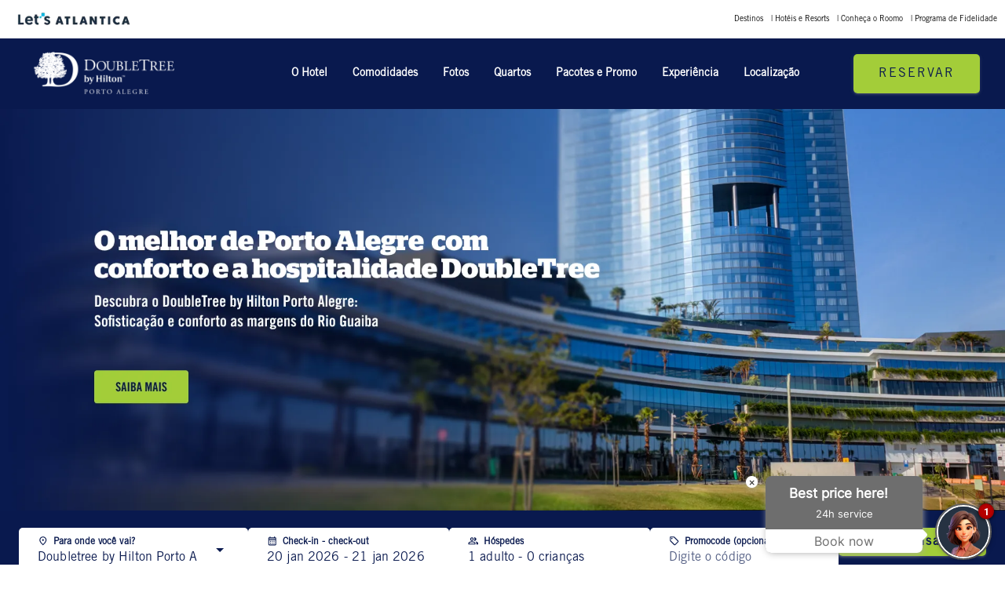

--- FILE ---
content_type: text/html; charset=utf-8
request_url: https://www.letsatlantica.com.br/hotel/doubletree-by-hilton-porto-alegre
body_size: 52913
content:
<!doctype html><html lang=pt-BR dir=ltr style="--primary-color: #09194e;--secondary-color: #a3cd39;--promo-color: #09194e;--font-heading: Stag;--font-body: Trade Gothic;--wrapper: 1280px"><head><script>window.__INITIAL_STATE__={"site":{"apiBaseUrl":"https:\u002F\u002Fapi-2.siteletsbook.com.br\u002Fv2","deployment":"prd-ls-sites","gtm":"GTM-57B87R","host":"www.letsatlantica.com.br","disableGTM":false},"settings":{"customer":"www.letsatlantica.com.br","customerSettings":{"domain":["www.letsatlantica.com.br","www.reserveatlantica.com.br","letsatlantica.com.br"],"emailsLegacy":{"714416861243":"drodrigues@ahi.com.br","506194736856":"e-commerce@atlanticahotels.com.br","1263449464391":"evento.cyan@atlanticahotels.com.br","1092277437472":"ahirecompensas@ahi.com.br"},"letsbookUrl":"https:\u002F\u002Fatlantica.letsbook.com.br\u002FAdmin\u002F","letsbookApiId":"ATL","letsbookLandingPageId":15,"headingFont":"Bricolage Grotesque","bodyFont":"Bricolage Grotesque","globalGtm":"GTM-57B87R","favicon":"https:\u002F\u002Fstatic.pmweb.com.br\u002FSFKmeBh_ipqw5AXtewGsCp3oV-w=\u002Fhttps:\u002F\u002Fletsimage.s3.amazonaws.com\u002Feditor\u002Fatlantica\u002Fimgs\u002F1758210443545-faviconv2.png","metatags":"\u003Cmeta name=\"google-site-verification\" content=\"KDnD66dNATeyBeKKtpSibGP0qmW-JfIK99E4ojq-zqM\" \u002F\u003E\n\u003Cmeta name=\"google-site-verification\" content=\"tYeQbOUnpUxUIvHWO37nc31f3FFJz6BlUEpDtvJ3zwE\" \u002F\u003E\n\u003Cmeta name=\"google-site-verification\" content=\"bnziKQrUGP2C3fjNluu1OnTBAGjwd_08namh8uf4dow\" \u002F\u003E\n\u003Cmeta name=\"facebook-domain-verification\" content=\"31g8jcnmq24ymd5psfmzot2y2idsqi\" \u002F\u003E","headScript":"\u003Cmeta name=\"p:domain_verify\" content=\"9bb4dd75ef1ac8bc27d60d8811219c92\"\u002F\u003E\n\n\u003Cmeta name=\"adopt-website-id\" content=\"e0d5048e-3e8c-4051-8905-5b95195cfaba\" \u002F\u003E\n\u003Cscript src=\"\u002F\u002Ftag.goadopt.io\u002Finjector.js?website_code=e0d5048e-3e8c-4051-8905-5b95195cfaba\" class=\"adopt-injector\"\u003E\u003C\u002Fscript\u003E","siteName":""}},"redirects":{"redirects":[{"from":"https:\u002F\u002Fwww.letsatlantica.com.br\u002Fhotel\u002Fcomfort-suites-campinas","to":"https:\u002F\u002Fatlantica.letsbook.com.br\u002FD\u002FBusca?cidade=VCP&adultos=1","statusCode":301,"method":"single","redirectStart":null,"redirectEnd":null},{"from":"https:\u002F\u002Fwww.letsatlantica.com.br\u002Fhotel\u002Fesuites-ita-resort-eventos-by-atlantica","to":"https:\u002F\u002Fwww.letsatlantica.com.br\u002Fhotel\u002Fgrand-suites-family-resort-by-atlantica","statusCode":301,"method":"single","redirectStart":null,"redirectEnd":null},{"from":"https:\u002F\u002Fwww.letsatlantica.com.br\u002Fhotel\u002Fquality-hotel-convention-center-marilia","to":"https:\u002F\u002Fwww.letsatlantica.com.br\u002Fhotel\u002Fsun-valley-hotel-by-atlantica","statusCode":301,"method":"single","redirectStart":null,"redirectEnd":null},{"from":"https:\u002F\u002Fwww.letsatlantica.com.br\u002Fhotel\u002Fgo-inn-belo-horizonte","to":"https:\u002F\u002Fwww.letsatlantica.com.br\u002Fhotel\u002Ftransamerica-executive-belo-horizonte","statusCode":301,"method":"single","redirectStart":null,"redirectEnd":null},{"from":"https:\u002F\u002Fwww.letsatlantica.com.br\u002Fhotel\u002Fsleep-inn-jacarei","to":"https:\u002F\u002Fwww.letsatlantica.com.br\u002Fhotel\u002Ftransamerica-fit-jacarei","statusCode":301,"method":"single","redirectStart":null,"redirectEnd":null},{"from":"https:\u002F\u002Fwww.letsatlantica.com.br\u002Fhotel\u002Fradisson-vila-olimpia","to":"https:\u002F\u002Fwww.letsatlantica.com.br\u002Fhotel\u002Fradisson-vila-olimpia-sao-paulo","statusCode":301,"method":"single","redirectStart":null,"redirectEnd":null},{"from":"https:\u002F\u002Fwww.letsatlantica.com.br\u002Fhotel\u002Fclarion-goiania-orion","to":"https:\u002F\u002Fwww.letsatlantica.com.br\u002Fhotel\u002Ftransamerica-collection-goiania","statusCode":301,"method":"single","redirectStart":null,"redirectEnd":null},{"from":"https:\u002F\u002Fwww.letsatlantica.com.br\u002Fhotel\u002Fesuites-lagoa-dos-ingleses-alphaville-mg","to":"https:\u002F\u002Fwww.letsatlantica.com.br\u002Fhotel\u002Ftransamerica-lagoa-dos-ingleses","statusCode":301,"method":"single","redirectStart":null,"redirectEnd":null},{"from":"https:\u002F\u002Fwww.letsatlantica.com.br\u002Fatlantica-residences","to":"https:\u002F\u002Fwww.letsatlantica.com.br\u002Froomo","statusCode":301,"method":"single","redirectStart":null,"redirectEnd":null},{"from":"https:\u002F\u002Fwww.letsatlantica.com.br\u002Fnao-encontrado","to":"https:\u002F\u002Fwww.letsatlantica.com.br\u002F","statusCode":301,"method":"single","redirectStart":null,"redirectEnd":null},{"from":"https:\u002F\u002Fwww.letsatlantica.com.br\u002FDestinos","to":"https:\u002F\u002Fwww.letsatlantica.com.br\u002Fdestinos","statusCode":301,"method":"single","redirectStart":null,"redirectEnd":null},{"from":"https:\u002F\u002Fwww.letsatlantica.com.br\u002Fnova-atlantica","to":"https:\u002F\u002Fwww.letsatlantica.com.br\u002F","statusCode":301,"method":"single","redirectStart":null,"redirectEnd":null},{"from":"https:\u002F\u002Fwww.letsatlantica.com.br\u002Fpoliticas-de-hospedagem","to":"https:\u002F\u002Fwww.letsatlantica.com.br\u002Fpolitica-de-hospedagem","statusCode":301,"method":"single","redirectStart":null,"redirectEnd":null},{"from":"https:\u002F\u002Fwww.letsatlantica.com.br\u002Fatlantica-rewards","to":"https:\u002F\u002Fwww.letsatlantica.com.br\u002F","statusCode":301,"method":"single","redirectStart":null,"redirectEnd":null},{"from":"https:\u002F\u002Fwww.letsatlantica.com.br\u002Fconheca-os-nossos-resorts-or-atlantica-hotels","to":"https:\u002F\u002Fwww.letsatlantica.com.br\u002Fconheca-os-nossos-resorts","statusCode":301,"method":"single","redirectStart":null,"redirectEnd":null},{"from":"https:\u002F\u002Fwww.letsatlantica.com.br\u002Fprevisao-de-aberturas","to":"https:\u002F\u002Fwww.letsatlantica.com.br\u002F","statusCode":301,"method":"single","redirectStart":null,"redirectEnd":null},{"from":"https:\u002F\u002Fwww.letsatlantica.com.br\u002Fblog\u002Fviagem-sob-duas-rodas-medo-bloqueia-a-gente-de-viver-coisas-incriveis","to":"https:\u002F\u002Fblog.letsatlantica.com.br\u002Fviagem-sob-duas-rodas-medo-bloqueia-a-gente-de-viver-coisas-incriveis","statusCode":301,"method":"single","redirectStart":null,"redirectEnd":null},{"from":"https:\u002F\u002Fwww.letsatlantica.com.br\u002Fhotel\u002Fpark-plaza-1903","to":"https:\u002F\u002Fwww.letsatlantica.com.br\u002Fhotel\u002Fhotel-do-gremio","statusCode":301,"method":"single","redirectStart":null,"redirectEnd":null},{"from":"https:\u002F\u002Fwww.letsatlantica.com.br\u002Fhotel\u002Fradisson-porto-alegre","to":"https:\u002F\u002Fwww.letsatlantica.com.br\u002Fhotel\u002Fart-hotel-transamerica-collection","statusCode":301,"method":"single","redirectStart":null,"redirectEnd":null},{"from":"https:\u002F\u002Fwww.letsatlantica.com.br\u002Fblog\u002Fdestinos-curtir-amigos","to":"https:\u002F\u002Fblog.letsatlantica.com.br\u002Fdestinos-curtir-amigos","statusCode":301,"method":"single","redirectStart":null,"redirectEnd":null},{"from":"https:\u002F\u002Fwww.letsatlantica.com.br\u002Fdestinos\u002Frecife","to":"https:\u002F\u002Fwww.letsatlantica.com.br\u002Fdestino\u002Frecife","statusCode":301,"method":"single","redirectStart":null,"redirectEnd":null},{"from":"https:\u002F\u002Fwww.letsatlantica.com.br\u002Fdestinos\u002Friodejaneiro","to":"https:\u002F\u002Fwww.letsatlantica.com.br\u002Fdestino\u002Frio-de-janeiro","statusCode":301,"method":"single","redirectStart":null,"redirectEnd":null},{"from":"https:\u002F\u002Fwww.letsatlantica.com.br\u002Fdestinos\u002Fbrasilia","to":"https:\u002F\u002Fwww.letsatlantica.com.br\u002Fdestino\u002Fbrasilia","statusCode":301,"method":"single","redirectStart":null,"redirectEnd":null},{"from":"https:\u002F\u002Fwww.letsatlantica.com.br\u002Fdestinos\u002Fsaopaulo","to":"https:\u002F\u002Fwww.letsatlantica.com.br\u002Fdestino\u002Fsao-paulo","statusCode":301,"method":"single","redirectStart":null,"redirectEnd":null},{"from":"https:\u002F\u002Fwww.letsatlantica.com.br\u002Fdestinos\u002Fportoalegre","to":"https:\u002F\u002Fwww.letsatlantica.com.br\u002Fdestino\u002Fportoalegre","statusCode":301,"method":"single","redirectStart":null,"redirectEnd":null},{"from":"https:\u002F\u002Fwww.letsatlantica.com.br\u002Fblog\u002Fviajar-sozinha-brasil","to":"https:\u002F\u002Fblog.letsatlantica.com.br\u002Fviajar-sozinha-brasil","statusCode":301,"method":"single","redirectStart":null,"redirectEnd":null},{"from":"https:\u002F\u002Fwww.letsatlantica.com.br\u002Fhotel\u002Froomo-vila-mariana-vergueiro","to":"https:\u002F\u002Fwww.letsatlantica.com.br\u002Froomo","statusCode":301,"method":"single","redirectStart":null,"redirectEnd":null},{"from":"https:\u002F\u002Fwww.letsatlantica.com.br\u002Fblog\u002Fas-5-melhores-vistas-para-contemplar-sao-paulo","to":"https:\u002F\u002Fblog.letsatlantica.com.br\u002Fas-5-melhores-vistas-para-contemplar-sao-paulo","statusCode":301,"method":"single","redirectStart":null,"redirectEnd":null},{"from":"https:\u002F\u002Fwww.letsatlantica.com.br\u002Fbandeira\u002Ftransamerica","to":"https:\u002F\u002Fwww.letsatlantica.com.br\u002Fbandeira\u002Fhoteis-transamerica","statusCode":301,"method":"single","redirectStart":null,"redirectEnd":null},{"from":"https:\u002F\u002Fwww.letsatlantica.com.br\u002Fhotel\u002Fejoy-vila-mariana","to":"https:\u002F\u002Fwww.letsatlantica.com.br\u002Froomo\u002Fvila-mariana","statusCode":301,"method":"single","redirectStart":null,"redirectEnd":null},{"from":"https:\u002F\u002Fwww.letsatlantica.com.br\u002Fhotel\u002Froomo-vila-mariana-ejoy","to":"https:\u002F\u002Fwww.letsatlantica.com.br\u002Froomo\u002Fvila-mariana","statusCode":301,"method":"single","redirectStart":null,"redirectEnd":null},{"from":"https:\u002F\u002Fwww.letsatlantica.com.br\u002Fhotel\u002Fbela-cintra-stay-by-atlantica-residences","to":"https:\u002F\u002Fwww.letsatlantica.com.br\u002Froomo\u002Fbela-cintra","statusCode":301,"method":"single","redirectStart":null,"redirectEnd":null},{"from":"https:\u002F\u002Fwww.letsatlantica.com.br\u002Fhotel\u002Froomo-bela-cintra","to":"https:\u002F\u002Fwww.letsatlantica.com.br\u002Froomo\u002Fbela-cintra","statusCode":301,"method":"single","redirectStart":null,"redirectEnd":null},{"from":"https:\u002F\u002Fwww.letsatlantica.com.br\u002Fhotel\u002Froomo-congonhas","to":"https:\u002F\u002Fwww.letsatlantica.com.br\u002Froomo\u002Fcongonhas","statusCode":301,"method":"single","redirectStart":null,"redirectEnd":null},{"from":"https:\u002F\u002Fwww.letsatlantica.com.br\u002Fhotel\u002Froomo-itaim-bibi","to":"https:\u002F\u002Fwww.letsatlantica.com.br\u002Froomo\u002Fitaim-bibi","statusCode":301,"method":"single","redirectStart":null,"redirectEnd":null},{"from":"https:\u002F\u002Fwww.letsatlantica.com.br\u002Fhotel\u002Fejoy-boa-viagem-recife","to":"https:\u002F\u002Fwww.letsatlantica.com.br\u002Froomo\u002Froomo-praia-de-boa-viagem","statusCode":301,"method":"single","redirectStart":null,"redirectEnd":null},{"from":"https:\u002F\u002Fwww.letsatlantica.com.br\u002Fhotel\u002Froomo-etoile-george-v-itaim-bibi","to":"https:\u002F\u002Fwww.letsatlantica.com.br\u002Froomo\u002Fetoile-george-v-itaim","statusCode":301,"method":"single","redirectStart":null,"redirectEnd":null},{"from":"https:\u002F\u002Fwww.letsatlantica.com.br\u002Fhotel\u002Fetoile-georgev-itaim-by-atlantica-residences","to":"https:\u002F\u002Fwww.letsatlantica.com.br\u002Froomo\u002Fetoile-george-v-itaim","statusCode":301,"method":"single","redirectStart":null,"redirectEnd":null},{"from":"https:\u002F\u002Fwww.letsatlantica.com.br\u002Fhotel\u002Froomo-etoile-george-v-jardins","to":"https:\u002F\u002Fwww.letsatlantica.com.br\u002Froomo-transamerica","statusCode":301,"method":"single","redirectStart":null,"redirectEnd":null},{"from":"https:\u002F\u002Fwww.letsatlantica.com.br\u002Fhotel\u002Fetoile-georgev-jardins-by-atlantica-residences","to":"https:\u002F\u002Fwww.letsatlantica.com.br\u002Froomo-transamerica","statusCode":301,"method":"single","redirectStart":null,"redirectEnd":null},{"from":"https:\u002F\u002Fwww.letsatlantica.com.br\u002Fhotel\u002Froomo-be-urban-brooklin","to":"https:\u002F\u002Fwww.letsatlantica.com.br\u002Froomo\u002Fbe-urban-brooklin","statusCode":301,"method":"single","redirectStart":null,"redirectEnd":null},{"from":"https:\u002F\u002Fwww.letsatlantica.com.br\u002Fhotel\u002Froomo-brooklin-morumbi-ejoy","to":"https:\u002F\u002Fwww.letsatlantica.com.br\u002Froomo-transamerica","statusCode":301,"method":"single","redirectStart":null,"redirectEnd":null},{"from":"https:\u002F\u002Fwww.letsatlantica.com.br\u002Fhotel\u002Fejoy-brooklin","to":"https:\u002F\u002Fwww.letsatlantica.com.br\u002Froomo\u002Fbrooklin-morumbi","statusCode":301,"method":"single","redirectStart":null,"redirectEnd":null},{"from":"https:\u002F\u002Fwww.letsatlantica.com.br\u002Fhotel\u002Froomo-butanta-reboucas-ejoy","to":"https:\u002F\u002Fwww.letsatlantica.com.br\u002Froomo\u002Fbutanta-reboucas","statusCode":301,"method":"single","redirectStart":null,"redirectEnd":null},{"from":"https:\u002F\u002Fwww.letsatlantica.com.br\u002Fhotel\u002Froomo-butanta-reboucas-residencial-ejoy","to":"https:\u002F\u002Fwww.letsatlantica.com.br\u002Froomo\u002Fbutanta-reboucas-residencial","statusCode":301,"method":"single","redirectStart":null,"redirectEnd":null},{"from":"https:\u002F\u002Fwww.letsatlantica.com.br\u002Fhotel\u002Froomo-butanta-jockey","to":"https:\u002F\u002Fwww.letsatlantica.com.br\u002Froomo\u002Fbutanta-jockey","statusCode":301,"method":"single","redirectStart":null,"redirectEnd":null},{"from":"https:\u002F\u002Fwww.letsatlantica.com.br\u002Fhotel\u002Froomo-vila-mariana-residencial-ejoy","to":"https:\u002F\u002Fwww.letsatlantica.com.br\u002Froomo-transamerica","statusCode":301,"method":"single","redirectStart":null,"redirectEnd":null},{"from":"https:\u002F\u002Fwww.letsatlantica.com.br\u002Fpacote-feriado-natal","to":"https:\u002F\u002Fwww.letsatlantica.com.br\u002Fferiado\u002Fnatal","statusCode":301,"method":"single","redirectStart":null,"redirectEnd":null},{"from":"https:\u002F\u002Fwww.letsatlantica.com.br\u002Fdia-das-criancas","to":"https:\u002F\u002Fwww.letsatlantica.com.br\u002Fferiado\u002Fdia-das-criancas","statusCode":301,"method":"single","redirectStart":null,"redirectEnd":null},{"from":"https:\u002F\u002Fwww.letsatlantica.com.br\u002Fproclamacao-da-republica-2023","to":"https:\u002F\u002Fwww.letsatlantica.com.br\u002Fferiado\u002Fproclamacao-da-republica","statusCode":301,"method":"single","redirectStart":null,"redirectEnd":null},{"from":"https:\u002F\u002Fwww.letsatlantica.com.br\u002Ffinados","to":"https:\u002F\u002Fwww.letsatlantica.com.br\u002Fferiado\u002Ffinados","statusCode":301,"method":"single","redirectStart":null,"redirectEnd":null},{"from":"https:\u002F\u002Fwww.letsatlantica.com.br\u002Fhotel\u002Framada-belo-horizonte-lourdes","to":"https:\u002F\u002Fwww.letsatlantica.com.br\u002Fhotel\u002Ftransamerica-belo-horizonte-lourdes","statusCode":301,"method":"single","redirectStart":null,"redirectEnd":null},{"from":"https:\u002F\u002Fwww.letsatlantica.com.br\u002Fhotel\u002Fesuites-virginia-luxemburgo","to":"https:\u002F\u002Fwww.letsatlantica.com.br\u002Fhotel\u002Fesuites-luxemburgo","statusCode":301,"method":"single","redirectStart":null,"redirectEnd":null},{"from":"https:\u002F\u002Fwww.letsatlantica.com.br\u002Fhotel\u002Framada-encore-virginia-luxemburgo-belo-horizonte","to":"https:\u002F\u002Fwww.letsatlantica.com.br\u002Fhotel\u002Fesuites-luxemburgo","statusCode":301,"method":"single","redirectStart":null,"redirectEnd":null},{"from":"https:\u002F\u002Fwww.letsatlantica.com.br\u002Findependencia","to":"https:\u002F\u002Fwww.letsatlantica.com.br\u002Fferiado\u002Findependencia-do-brasil","statusCode":301,"method":"single","redirectStart":null,"redirectEnd":null},{"from":"https:\u002F\u002Fwww.letsatlantica.com.br\u002Fbandeira\u002Fradisson","to":"https:\u002F\u002Fwww.letsatlantica.com.br\u002Fbandeira\u002Fhoteis-radisson","statusCode":301,"method":"single","redirectStart":null,"redirectEnd":null},{"from":"https:\u002F\u002Fwww.letsatlantica.com.br\u002Fbandeira\u002Fhilton","to":"https:\u002F\u002Fwww.letsatlantica.com.br\u002Fbandeira\u002Fhoteis-hilton","statusCode":301,"method":"single","redirectStart":null,"redirectEnd":null},{"from":"https:\u002F\u002Fwww.letsatlantica.com.br\u002Fbandeira\u002Fwyndhan","to":"https:\u002F\u002Fwww.letsatlantica.com.br\u002Fbandeira\u002Fhoteis-wyndham","statusCode":301,"method":"single","redirectStart":null,"redirectEnd":null},{"from":"https:\u002F\u002Fwww.letsatlantica.com.br\u002Fhotel\u002Fhotel\u002Fclarion-goiania-orion","to":"https:\u002F\u002Fwww.letsatlantica.com.br\u002Fhotel\u002Ftransamerica-collection-goiania","statusCode":301,"method":"single","redirectStart":null,"redirectEnd":null},{"from":"https:\u002F\u002Fwww.letsatlantica.com.br\u002Fl","to":"https:\u002F\u002Fwww.letsatlantica.com.br\u002F","statusCode":301,"method":"single","redirectStart":null,"redirectEnd":null},{"from":"https:\u002F\u002Fwww.letsatlantica.com.br\u002Fblog\u002Fplanejamento-financeiro","to":"https:\u002F\u002Fblog.letsatlantica.com.br\u002Fplanejamento-financeiro","statusCode":301,"method":"single","redirectStart":null,"redirectEnd":null},{"from":"https:\u002F\u002Fwww.letsatlantica.com.br\u002Fblog\u002Fos-10-melhores-lugares-para-que","to":"https:\u002F\u002Fblog.letsatlantica.com.br\u002Fos-10-melhores-lugares-para-que","statusCode":301,"method":"single","redirectStart":null,"redirectEnd":null},{"from":"https:\u002F\u002Fwww.letsatlantica.com.br\u002Fblog\u002Fo-que-fazer-em-sao-pau","to":"https:\u002F\u002Fblog.letsatlantica.com.br\u002Fo-que-fazer-em-sao-pau","statusCode":301,"method":"single","redirectStart":null,"redirectEnd":null},{"from":"https:\u002F\u002Fwww.letsatlantica.com.br\u002Fblog\u002Fhoteis-residenciais-res","to":"https:\u002F\u002Fblog.letsatlantica.com.br\u002Fhoteis-residenciais-res","statusCode":301,"method":"single","redirectStart":null,"redirectEnd":null},{"from":"https:\u002F\u002Fwww.letsatlantica.com.br\u002Fblog\u002Fferias-de-inverno-3-destin","to":"https:\u002F\u002Fblog.letsatlantica.com.br\u002Fferias-de-inverno-3-destin","statusCode":301,"method":"single","redirectStart":null,"redirectEnd":null},{"from":"https:\u002F\u002Fwww.letsatlantica.com.br\u002Fblog\u002Fferias-de-invern","to":"https:\u002F\u002Fblog.letsatlantica.com.br\u002Fferias-de-invern","statusCode":301,"method":"single","redirectStart":null,"redirectEnd":null},{"from":"https:\u002F\u002Fwww.letsatlantica.com.br\u002Fblog\u002Fconheca-cida","to":"https:\u002F\u002Fblog.letsatlantica.com.br\u002Fconheca-cida","statusCode":301,"method":"single","redirectStart":null,"redirectEnd":null},{"from":"https:\u002F\u002Fwww.letsatlantica.com.br\u002Fblog\u002Fcomo-planejar-uma-v","to":"https:\u002F\u002Fblog.letsatlantica.com.br\u002Fcomo-planejar-uma-v","statusCode":301,"method":"single","redirectStart":null,"redirectEnd":null},{"from":"https:\u002F\u002Fwww.letsatlantica.com.br\u002Fblog\u002Fcarnaval-os-melhores-destinos-","to":"https:\u002F\u002Fblog.letsatlantica.com.br\u002Fcarnaval-os-melhores-destinos-","statusCode":301,"method":"single","redirectStart":null,"redirectEnd":null},{"from":"https:\u002F\u002Fwww.letsatlantica.com.br\u002Fhotel\u002Fcyan-resort\u002Fhome","to":"https:\u002F\u002Fwww.letsatlantica.com.br\u002Fhotel\u002Fcyan-resort","statusCode":301,"method":"single","redirectStart":null,"redirectEnd":null},{"from":"https:\u002F\u002Fwww.letsatlantica.com.br\u002Fferiadocorpuschristi","to":"https:\u002F\u002Fwww.letsatlantica.com.br\u002Fferiado\u002Fcorpus-christi","statusCode":301,"method":"single","redirectStart":null,"redirectEnd":null},{"from":"https:\u002F\u002Fwww.letsatlantica.com.br\u002Fdestinos\u002Fvitoria","to":"https:\u002F\u002Fwww.letsatlantica.com.br\u002Fdestino\u002Fvitoria","statusCode":301,"method":"single","redirectStart":null,"redirectEnd":null},{"from":"https:\u002F\u002Fwww.letsatlantica.com.br\u002Fhotel\u002Fgo-inn-lafaiete","to":"https:\u002F\u002Fwww.letsatlantica.com.br\u002Fhotel\u002Ftransamerica-fit-lafaiete","statusCode":301,"method":"single","redirectStart":null,"redirectEnd":null},{"from":"https:\u002F\u002Fwww.letsatlantica.com.br\u002Fhotel\u002Fejoy-butanta","to":"https:\u002F\u002Fwww.letsatlantica.com.br\u002Froomo\u002Fbutanta-reboucas-ejoy","statusCode":301,"method":"single","redirectStart":null,"redirectEnd":null},{"from":"https:\u002F\u002Fwww.letsatlantica.com.br\u002Fbandeira\u002Fchoice","to":"https:\u002F\u002Fwww.letsatlantica.com.br\u002Fbandeira\u002Fhotel-choice","statusCode":301,"method":"single","redirectStart":null,"redirectEnd":null},{"from":"https:\u002F\u002Fwww.letsatlantica.com.br\u002Fhotel\u002Fmoinhos-park-by-atlantica-residences","to":"https:\u002F\u002Fwww.letsatlantica.com.br\u002Fhotel\u002Fquality-porto-alegre","statusCode":301,"method":"single","redirectStart":null,"redirectEnd":null},{"from":"https:\u002F\u002Fwww.letsatlantica.com.br\u002Fhotel\u002Framada-encore-fernandopolis","to":"https:\u002F\u002Fwww.letsatlantica.com.br\u002Fhotel\u002Ftransamerica-executive-fernandopolis","statusCode":301,"method":"single","redirectStart":null,"redirectEnd":null},{"from":"https:\u002F\u002Fwww.letsatlantica.com.br\u002Fhotel\u002Framada-encore-ribalta-hotel","to":"https:\u002F\u002Fwww.letsatlantica.com.br\u002Fhotel\u002Fribalta-hotel-rio-de-janeiro-barra-da-tijuca-by-atlantica","statusCode":301,"method":"single","redirectStart":null,"redirectEnd":null},{"from":"https:\u002F\u002Fwww.letsatlantica.com.br\u002Fhotel\u002Fthe-coral-beach-resort-by-atlantica1","to":"https:\u002F\u002Fwww.letsatlantica.com.br\u002Fhotel\u002Fthe-coral-beach-resort-by-atlantica","statusCode":301,"method":"single","redirectStart":null,"redirectEnd":null},{"from":"https:\u002F\u002Fwww.letsatlantica.com.br\u002Feasy-vitoria-praia-de-camburi-by-atlantica","to":"https:\u002F\u002Fwww.letsatlantica.com.br\u002Fhotel\u002Ftransamerica-fit-vitoria-praia-de-camburi","statusCode":301,"method":"single","redirectStart":null,"redirectEnd":null},{"from":"https:\u002F\u002Fwww.letsatlantica.com.br\u002Fhotel\u002Fcomfort-nova-paulista","to":"https:\u002F\u002Fwww.letsatlantica.com.br\u002Fhotel\u002Ftransamerica-executive-nova-paulista","statusCode":301,"method":"single","redirectStart":null,"redirectEnd":null},{"from":"https:\u002F\u002Fwww.letsatlantica.com.br\u002Fblog\u002Fferias-de-inverno-3-destinos-perfeitos-para-curtir-o-frio-no","to":"https:\u002F\u002Fblog.letsatlantica.com.br\u002Fferias-de-inverno-3-destinos-perfeitos-para-curtir-o-frio-no","statusCode":301,"method":"single","redirectStart":null,"redirectEnd":null},{"from":"https:\u002F\u002Fwww.letsatlantica.com.br\u002Fblog\u002Fferias-de-inverno-3-destinos-perfeitos-para-curtir-o","to":"https:\u002F\u002Fblog.letsatlantica.com.br\u002Fferias-de-inverno-3-destinos-perfeitos-para-curtir-o","statusCode":301,"method":"single","redirectStart":null,"redirectEnd":null},{"from":"https:\u002F\u002Fwww.letsatlantica.com.br\u002Fblog\u002Fdicas-infaliveis","to":"https:\u002F\u002Fblog.letsatlantica.com.br\u002Fdicas-infaliveis","statusCode":301,"method":"single","redirectStart":null,"redirectEnd":null},{"from":"https:\u002F\u002Fwww.letsatlantica.com.br\u002Fhotel\u002Fsleep-inn-sao-carlos","to":"https:\u002F\u002Fwww.letsatlantica.com.br\u002Fnossos-hoteis","statusCode":301,"method":"single","redirectStart":null,"redirectEnd":null},{"from":"https:\u002F\u002Fwww.letsatlantica.com.br\u002Fblog\u002Fos-10-melhores-lugare","to":"https:\u002F\u002Fblog.letsatlantica.com.br\u002Fos-10-melhores-lugare","statusCode":301,"method":"single","redirectStart":null,"redirectEnd":null},{"from":"https:\u002F\u002Fwww.letsatlantica.com.br\u002Fblog\u002F4-dicas-para-economiz","to":"https:\u002F\u002Fblog.letsatlantica.com.br\u002F4-dicas-para-economiz","statusCode":301,"method":"single","redirectStart":null,"redirectEnd":null},{"from":"https:\u002F\u002Fwww.letsatlantica.com.br\u002Fferiadotiradentes","to":"https:\u002F\u002Fwww.letsatlantica.com.br\u002Fferiado\u002Ftiradentes","statusCode":301,"method":"single","redirectStart":null,"redirectEnd":null},{"from":"https:\u002F\u002Fwww.letsatlantica.com.br\u002Fpacotes\u002Ftodos-os-pacotes","to":"https:\u002F\u002Fwww.letsatlantica.com.br\u002Feventos","statusCode":301,"method":"single","redirectStart":null,"redirectEnd":null},{"from":"https:\u002F\u002Fwww.letsatlantica.com.br\u002Feasy-vitoria-by-atlantica","to":"https:\u002F\u002Fwww.letsatlantica.com.br\u002Fhotel\u002Feasy-reta-da-penha","statusCode":301,"method":"single","redirectStart":null,"redirectEnd":null},{"from":"https:\u002F\u002Fwww.letsatlantica.com.br\u002Fblog\u002F5-acessorios-indispensaveis-para-viajar-de-aviao-com-mais-conforto","to":"https:\u002F\u002Fblog.letsatlantica.com.br\u002F5-acessorios-indispensaveis-para-viajar-de-aviao-com-mais-conforto","statusCode":301,"method":"single","redirectStart":null,"redirectEnd":null},{"from":"https:\u002F\u002Fwww.letsatlantica.com.br\u002Fblog\u002Fconheca-o-programa-de-fidelidade-que-recompensa-viajantes-com-premios","to":"https:\u002F\u002Fblog.letsatlantica.com.br\u002Fconheca-o-programa-de-fidelidade-que-recompensa-viajantes-com-premios","statusCode":301,"method":"single","redirectStart":null,"redirectEnd":null},{"from":"https:\u002F\u002Fwww.letsatlantica.com.br\u002Fblog\u002Flugares-tartarugas-marinhas","to":"https:\u002F\u002Fblog.letsatlantica.com.br\u002Flugares-tartarugas-marinhas","statusCode":301,"method":"single","redirectStart":null,"redirectEnd":null},{"from":"https:\u002F\u002Fwww.letsatlantica.com.br\u002Fblog\u002Fos-10-melhores-lugares-para-quem-gosta-de-historia-e-arte-em-sao-paulo","to":"https:\u002F\u002Fblog.letsatlantica.com.br\u002Fos-10-melhores-lugares-para-quem-gosta-de-historia-e-arte-em-sao-paulo","statusCode":301,"method":"single","redirectStart":null,"redirectEnd":null},{"from":"https:\u002F\u002Fwww.letsatlantica.com.br\u002Fblog\u002Fpedido-casamento","to":"https:\u002F\u002Fblog.letsatlantica.com.br\u002Fpedido-casamento","statusCode":301,"method":"single","redirectStart":null,"redirectEnd":null},{"from":"https:\u002F\u002Fwww.letsatlantica.com.br\u002Fblog\u002Fviagem-casal-barato-brasil","to":"https:\u002F\u002Fblog.letsatlantica.com.br\u002Fviagem-casal-barato-brasil","statusCode":301,"method":"single","redirectStart":null,"redirectEnd":null},{"from":"https:\u002F\u002Fwww.letsatlantica.com.br\u002Fhotel\u002Fejoy-haus-mitre-pinheiros","to":"https:\u002F\u002Fwww.letsatlantica.com.br\u002Froomo\u002Fpinheiros-oscar-freire","statusCode":301,"method":"single","redirectStart":null,"redirectEnd":null},{"from":"https:\u002F\u002Fwww.letsatlantica.com.br\u002Fhotel\u002Feasy-reta-da-penha","to":"https:\u002F\u002Fwww.letsatlantica.com.br\u002Fhotel\u002Ftransamerica-fit-vitoria-reta-da-penha","statusCode":301,"method":"single","redirectStart":null,"redirectEnd":null},{"from":"https:\u002F\u002Fwww.letsatlantica.com.br\u002Fapp-reserveatlantica","to":"https:\u002F\u002Fwww.letsatlantica.com.br\u002Fapp-letsatlantica","statusCode":301,"method":"single","redirectStart":null,"redirectEnd":null},{"from":"https:\u002F\u002Fwww.letsatlantica.com.br\u002Flogin","to":"https:\u002F\u002Fletsatlanticafidelidade.com.br\u002Flogin","statusCode":301,"method":"single","redirectStart":null,"redirectEnd":null},{"from":"https:\u002F\u002Fwww.letsatlantica.com.br\u002Fcadastre-se","to":"https:\u002F\u002Fletsatlanticafidelidade.com.br\u002Fcadastre-se","statusCode":301,"method":"single","redirectStart":null,"redirectEnd":null},{"from":"https:\u002F\u002Fwww.letsatlantica.com.br\u002Flets-atlantica\u002Ffaleconosco","to":"https:\u002F\u002Fwww.letsatlantica.com.br\u002Fprograma-de-fidelidade\u002Fcentral-de-ajuda","statusCode":301,"method":"single","redirectStart":null,"redirectEnd":null},{"from":"https:\u002F\u002Fwww.letsatlantica.com.br\u002Fblog","to":"https:\u002F\u002Fblog.letsatlantica.com.br","statusCode":301,"method":"group","redirectStart":null,"redirectEnd":null},{"from":"https:\u002F\u002Fwww.letsatlantica.com.br\u002Fhotel\u002Framada-encore-minascasa-belo-horizonte","to":"https:\u002F\u002Fwww.letsatlantica.com.br\u002Fhotel\u002Fesuites-belo-horizonte-minascasa","statusCode":301,"method":"single","redirectStart":null,"redirectEnd":null},{"from":"https:\u002F\u002Fwww.letsatlantica.com.br\u002Fhotel\u002Fesuites-campos-dos-goytacazes","to":"https:\u002F\u002Fwww.letsatlantica.com.br\u002Fhotel\u002Ftransamerica-executive-campos-dos-goytacazes","statusCode":301,"method":"single","redirectStart":null,"redirectEnd":null},{"from":"https:\u002F\u002Fwww.letsatlantica.com.br\u002Ffotografo-brasileiro-que-faz-sucesso-em-ensina-a-tirar-fotos-com-o-celular","to":"https:\u002F\u002Fblog.letsatlantica.com.br\u002Fcategory\u002Fpara-todo-tipo-de-viajante\u002F","statusCode":301,"method":"single","redirectStart":null,"redirectEnd":null},{"from":"https:\u002F\u002Fletsatlantica.com.br\u002Fforgot-password","to":"https:\u002F\u002Fletsatlanticafidelidade.com.br\u002Fforgot-password","statusCode":301,"method":"single","redirectStart":null,"redirectEnd":null},{"from":"https:\u002F\u002Fwww.letsatlantica.com.br\u002Ffiles\u002Fregulamento-lets.pdf","to":"https:\u002F\u002Fwww.letsatlanticafidelidade.com.br\u002Ffiles\u002Fregulamento-lets.pdf","statusCode":301,"method":"single","redirectStart":null,"redirectEnd":null},{"from":"https:\u002F\u002Fwww.letsatlantica.com.br\u002Fblog\u002Fferiados-prolongados","to":"https:\u002F\u002Fblog.letsatlantica.com.br\u002Fferiados-prolongados\u002F","statusCode":301,"method":"single","redirectStart":null,"redirectEnd":null},{"from":"https:\u002F\u002Fwww.letsatlantica.com.br\u002Fhotel\u002Ftransamerica-prime-paradise-garden","to":"https:\u002F\u002Fwww.letsatlantica.com.br\u002Fhotel\u002Ftransamerica-paradise-garden","statusCode":301,"method":"single","redirectStart":null,"redirectEnd":null},{"from":"https:\u002F\u002Fwww.letsatlantica.com.br\u002Fhotel\u002Fgo-inn-sao-paulo-jaguare","to":"https:\u002F\u002Fwww.letsatlantica.com.br\u002Fhotel\u002Ftransamerica-fit-villa-lobos","statusCode":301,"method":"single","redirectStart":null,"redirectEnd":null},{"from":"https:\u002F\u002Fwww.letsatlantica.com.br\u002Fpremiados\u002Ftravelers-choice-2023","to":"https:\u002F\u002Fwww.letsatlantica.com.br\u002Fpremiados\u002Ftravelers-choice","statusCode":301,"method":"single","redirectStart":null,"redirectEnd":null},{"from":"https:\u002F\u002Fwww.letsatlantica.com.br\u002Ftransamerica-executive-aeroporto-congonhas","to":"https:\u002F\u002Fwww.letsatlantica.com.br\u002Fhotel\u002Ftransamerica-executive-congonhas","statusCode":301,"method":"single","redirectStart":null,"redirectEnd":null},{"from":"https:\u002F\u002Fwww.letsatlantica.com.br\u002Fhotel\u002Fpark-inn-by-radisson-santos","to":"https:\u002F\u002Fwww.letsatlantica.com.br\u002Froomo\u002Fsantos","statusCode":301,"method":"single","redirectStart":null,"redirectEnd":null},{"from":"https:\u002F\u002Fwww.letsatlantica.com.br\u002Fhotel\u002Ftransamerica-executive-sorocaba-desativado","to":"https:\u002F\u002Fwww.letsatlantica.com.br\u002Fhotel\u002Ftransamerica-executive-sorocaba","statusCode":301,"method":"single","redirectStart":null,"redirectEnd":null},{"from":"https:\u002F\u002Fwww.letsatlantica.com.br\u002Fhotel\u002Fparque-balneario-santos-by-atlantica","to":"https:\u002F\u002Fwww.letsatlantica.com.br\u002Fdestino\u002Fsantos","statusCode":301,"method":"single","redirectStart":null,"redirectEnd":null},{"from":"https:\u002F\u002Fwww.letsatlantica.com.br\u002Ffit-transamerica-jaguariuna","to":"https:\u002F\u002Fwww.letsatlantica.com.br\u002Fdestinos","statusCode":301,"method":"single","redirectStart":null,"redirectEnd":null},{"from":"https:\u002F\u002Fwww.letsatlantica.com.br\u002Fdestino\u002Fjaguariuna","to":"https:\u002F\u002Fwww.letsatlantica.com.br\u002Fdestinos","statusCode":301,"method":"single","redirectStart":null,"redirectEnd":null},{"from":"https:\u002F\u002Fwww.letsatlantica.com.br\u002Fhotel\u002Fesuites-sorocaba-by-atlantica","to":"https:\u002F\u002Fwww.letsatlantica.com.br\u002Fdestino\u002Fsorocaba","statusCode":301,"method":"single","redirectStart":null,"redirectEnd":null},{"from":"https:\u002F\u002Fwww.letsatlantica.com.br\u002Fhotel\u002Ffit-transamerica-jaguariuna","to":"https:\u002F\u002Fwww.letsatlantica.com.br\u002Fbandeira\u002Fhoteis-transamerica","statusCode":301,"method":"single","redirectStart":null,"redirectEnd":null},{"from":"https:\u002F\u002Fwww.letsatlantica.com.br\u002Fhotel\u002Fquality-hotel-saint-paul","to":"https:\u002F\u002Fwww.letsatlantica.com.br\u002Fdestino\u002Fsaojosedoriopreto","statusCode":301,"method":"single","redirectStart":null,"redirectEnd":null},{"from":"https:\u002F\u002Fwww.letsatlantica.com.br\u002Fhotel\u002Ftransamerica-prime-batel-curitiba","to":"https:\u002F\u002Fwww.letsatlantica.com.br\u002Fhotel\u002Ftransamerica-executive-curitiba-batel","statusCode":301,"method":"single","redirectStart":null,"redirectEnd":null},{"from":"https:\u002F\u002Fwww.letsatlantica.com.br\u002Fvem-ai-transamerica-dunas-de-marape","to":"https:\u002F\u002Fwww.letsatlantica.com.br\u002Fhotel\u002Ftransamerica-dunas-de-marape","statusCode":301,"method":"single","redirectStart":null,"redirectEnd":null},{"from":"https:\u002F\u002Fwww.letsatlantica.com.br\u002Fhotel\u002Finterludium-iguacu-convention-by-atlantica","to":"https:\u002F\u002Fwww.letsatlantica.com.br\u002Fdestino\u002Ffozdoiguacu","statusCode":301,"method":"single","redirectStart":null,"redirectEnd":null},{"from":"https:\u002F\u002Fwww.letsatlantica.com.br\u002Froomo-1","to":"https:\u002F\u002Fwww.letsatlantica.com.br\u002Froomo","statusCode":301,"method":"single","redirectStart":null,"redirectEnd":null},{"from":"https:\u002F\u002Fwww.letsatlantica.com.br\u002Fcyan-resort","to":"https:\u002F\u002Fwww.letsatlantica.com.br\u002Fhotel\u002Fcyan-resort","statusCode":301,"method":"single","redirectStart":null,"redirectEnd":null},{"from":"https:\u002F\u002Fwww.letsatlantica.com.br\u002Froomo\u002Fblack-friday","to":"https:\u002F\u002Fwww.letsatlantica.com.br\u002Froomo\u002F","statusCode":301,"method":"single","redirectStart":null,"redirectEnd":null},{"from":"https:\u002F\u002Fwww.letsatlantica.com.br\u002Fcyan-resort\u002Fblack-friday","to":"https:\u002F\u002Fwww.letsatlantica.com.br\u002Fhotel\u002Fcyan-resort\u002F","statusCode":301,"method":"single","redirectStart":null,"redirectEnd":null},{"from":"https:\u002F\u002Fwww.letsatlantica.com.br\u002Fblack-friday\u002Fpontos-triplos","to":"https:\u002F\u002Fwww.letsatlantica.com.br\u002F","statusCode":301,"method":"single","redirectStart":null,"redirectEnd":null},{"from":"https:\u002F\u002Fwww.letsatlantica.com.br\u002Froomo\u002Fbrooklyn-studios","to":"https:\u002F\u002Fwww.letsatlantica.com.br\u002Froomo","statusCode":301,"method":"single","redirectStart":null,"redirectEnd":null},{"from":"https:\u002F\u002Fwww.letsatlantica.com.br\u002Froomo-bras-rangel-pestana","to":"https:\u002F\u002Fwww.letsatlantica.com.br\u002Froomo-transamerica","statusCode":301,"method":"single","redirectStart":null,"redirectEnd":null},{"from":"https:\u002F\u002Fwww.letsatlantica.com.br\u002Fferiado\u002Freveillon","to":"https:\u002F\u002Fwww.letsatlantica.com.br\u002Fano-novo-atlantica","statusCode":301,"method":"single","redirectStart":null,"redirectEnd":null},{"from":"https:\u002F\u002Fwww.letsatlantica.com.br\u002Froomo\u002Fmy-one-bela-vista","to":"https:\u002F\u002Fwww.letsatlantica.com.br\u002Froomo","statusCode":301,"method":"single","redirectStart":null,"redirectEnd":null},{"from":"https:\u002F\u002Fwww.letsatlantica.com.br\u002Ftransamericaararaquara","to":"https:\u002F\u002Fwww.letsatlantica.com.br\u002Fhotel\u002Ftransamerica-araraquara","statusCode":301,"method":"single","redirectStart":null,"redirectEnd":null},{"from":"https:\u002F\u002Fwww.letsatlantica.com.br\u002Fhotel\u002Ftransamerica-classic-higienopolis","to":"https:\u002F\u002Fwww.letsatlantica.com.br\u002Fhotel\u002Ftransamerica-executive-higienopolis","statusCode":301,"method":"single","redirectStart":null,"redirectEnd":null},{"from":"https:\u002F\u002Fwww.letsatlantica.com.br\u002Fhotel\u002Fhotel-niteroi-by-atlantica","to":"https:\u002F\u002Fwww.letsatlantica.com.br\u002Fhotel\u002Fhotel-orizzonte-niteroi-by-atlantica","statusCode":301,"method":"single","redirectStart":null,"redirectEnd":null},{"from":"https:\u002F\u002Fwww.letsatlantica.com.br\u002Fferiadopascoa","to":"https:\u002F\u002Fwww.letsatlantica.com.br\u002Fferiado\u002Fpascoa","statusCode":301,"method":"single","redirectStart":null,"redirectEnd":null},{"from":"https:\u002F\u002Fwww.letsatlantica.com.br\u002Fdestino\u002Fsaopaulo","to":"https:\u002F\u002Fwww.letsatlantica.com.br\u002Fdestino\u002Fsao-paulo","statusCode":301,"method":"single","redirectStart":null,"redirectEnd":null},{"from":"https:\u002F\u002Fwww.letsatlantica.com.br\u002Ftransamerica-dunas-de-marape","to":"https:\u002F\u002Fwww.letsatlantica.com.br\u002Fhotel\u002Ftransamerica-dunas-de-marape","statusCode":301,"method":"single","redirectStart":null,"redirectEnd":null},{"from":"https:\u002F\u002Fwww.letsatlantica.com.br\u002Ftransamerica-dunas-de-marape\u002Fpromos","to":"https:\u002F\u002Fwww.letsatlantica.com.br\u002Fhotel\u002Ftransamerica-dunas-de-marape\u002Fpromos","statusCode":301,"method":"single","redirectStart":null,"redirectEnd":null},{"from":"https:\u002F\u002Fwww.letsatlantica.com.br\u002Fdunasdemarapequartos","to":"https:\u002F\u002Fwww.letsatlantica.com.br\u002Fhotel\u002Ftransamerica-dunas-de-marape\u002Fquartos","statusCode":301,"method":"single","redirectStart":null,"redirectEnd":null},{"from":"https:\u002F\u002Fwww.letsatlantica.com.br\u002Fdestino\u002Friodejaneiro","to":"https:\u002F\u002Fwww.letsatlantica.com.br\u002Fdestino\u002Frio-de-janeiro","statusCode":301,"method":"single","redirectStart":null,"redirectEnd":null},{"from":"https:\u002F\u002Fwww.letsatlantica.com.br\u002Fdestino\u002Fbelohorizonte","to":"https:\u002F\u002Fwww.letsatlantica.com.br\u002Fdestino\u002Fbelo-horizonte","statusCode":301,"method":"single","redirectStart":null,"redirectEnd":null},{"from":"https:\u002F\u002Fwww.letsatlantica.com.br\u002Fdestino\u002Fportoalegre","to":"https:\u002F\u002Fwww.letsatlantica.com.br\u002Fdestino\u002Fporto-alegre","statusCode":301,"method":"single","redirectStart":null,"redirectEnd":null},{"from":"https:\u002F\u002Fwww.letsatlantica.com.br\u002Fdestino\u002Fcamposdosgoytacazes","to":"https:\u002F\u002Fwww.letsatlantica.com.br\u002Fdestino\u002Fcampos-dos-goytacazes","statusCode":301,"method":"single","redirectStart":null,"redirectEnd":null},{"from":"https:\u002F\u002Fwww.letsatlantica.com.br\u002Fdestino\u002Fjoaopessoa","to":"https:\u002F\u002Fwww.letsatlantica.com.br\u002Fdestino\u002Fjoao-pessoa","statusCode":301,"method":"single","redirectStart":null,"redirectEnd":null},{"from":"https:\u002F\u002Fwww.letsatlantica.com.br\u002Fdestino\u002Ffozdoiguacu","to":"https:\u002F\u002Fwww.letsatlantica.com.br\u002Fdestino\u002Ffoz-do-iguacu","statusCode":301,"method":"single","redirectStart":null,"redirectEnd":null},{"from":"https:\u002F\u002Fwww.letsatlantica.com.br\u002Fdestino\u002Fsaojosedoriopreto","to":"https:\u002F\u002Fwww.letsatlantica.com.br\u002Fdestino\u002Fsao-jose-do-rio-preto","statusCode":301,"method":"single","redirectStart":null,"redirectEnd":null},{"from":"https:\u002F\u002Fwww.letsatlantica.com.br\u002Fdestino\u002Flagoasanta","to":"https:\u002F\u002Fwww.letsatlantica.com.br\u002Fdestino\u002Flagoa-santa","statusCode":301,"method":"single","redirectStart":null,"redirectEnd":null},{"from":"https:\u002F\u002Fwww.letsatlantica.com.br\u002Fdestino\u002Fsantoandre","to":"https:\u002F\u002Fwww.letsatlantica.com.br\u002Fdestino\u002Fsanto-andre","statusCode":301,"method":"single","redirectStart":null,"redirectEnd":null},{"from":"https:\u002F\u002Fwww.letsatlantica.com.br\u002Fdestino\u002Fsaocaetanodosul","to":"https:\u002F\u002Fwww.letsatlantica.com.br\u002Fdestino\u002Fsao-caetano-do-sul","statusCode":301,"method":"single","redirectStart":null,"redirectEnd":null},{"from":"https:\u002F\u002Fwww.letsatlantica.com.br\u002Fdestino\u002Fcachoeirodeitapemirim","to":"https:\u002F\u002Fwww.letsatlantica.com.br\u002Fdestino\u002Fcachoeiro-de-itapemirim","statusCode":301,"method":"single","redirectStart":null,"redirectEnd":null},{"from":"https:\u002F\u002Fwww.letsatlantica.com.br\u002Fdestino\u002Fcampogrande","to":"https:\u002F\u002Fwww.letsatlantica.com.br\u002Fdestino\u002Fcampo-grande","statusCode":301,"method":"single","redirectStart":null,"redirectEnd":null},{"from":"https:\u002F\u002Fwww.letsatlantica.com.br\u002Fhotel\u002Fgo-inn-campinas","to":"https:\u002F\u002Fwww.letsatlantica.com.br\u002Fhotel\u002Ftransamerica-fit-campinas","statusCode":301,"method":"single","redirectStart":null,"redirectEnd":null},{"from":"https:\u002F\u002Fwww.letsatlantica.com.br\u002Fhotel\u002Framada-aeroporto-hotel-lagoa-santa","to":"https:\u002F\u002Fwww.letsatlantica.com.br\u002Fhotel\u002Ftransamerica-lagoa-santa","statusCode":301,"method":"single","redirectStart":null,"redirectEnd":null},{"from":"https:\u002F\u002Fwww.letsatlantica.com.br\u002Fpromocoes\u002Ftemporada-de-ofertas\u002Fpontos-em-dobro","to":"https:\u002F\u002Fwww.letsatlantica.com.br\u002Fsemana-do-consumidor\u002Fpontos-em-dobro","statusCode":301,"method":"single","redirectStart":null,"redirectEnd":null},{"from":"https:\u002F\u002Fwww.letsatlantica.com.br\u002Fpacote\u002Fcafe-da-manha","to":"https:\u002F\u002Fwww.letsatlantica.com.br\u002Fos-melhores-cafes-da-manha","statusCode":301,"method":"single","redirectStart":null,"redirectEnd":null},{"from":"https:\u002F\u002Fwww.letsatlantica.com.br\u002Fhotel\u002Fradisson-hotel-oscar-freire","to":"https:\u002F\u002Fwww.letsatlantica.com.br\u002Fhotel\u002Fradisson-oscar-freire","statusCode":301,"method":"single","redirectStart":null,"redirectEnd":null},{"from":"https:\u002F\u002Fwww.letsatlantica.com.br\u002Fhotel\u002Fesuites-spa-lagoa-santa-confins","to":"https:\u002F\u002Fwww.letsatlantica.com.br\u002Fhotel\u002Fesuites-lagoa-santa","statusCode":301,"method":"single","redirectStart":null,"redirectEnd":null},{"from":"https:\u002F\u002Fwww.letsatlantica.com.br\u002Fhotel\u002Fgo-inn-serra","to":"https:\u002F\u002Fwww.letsatlantica.com.br\u002Fhotel\u002Ftransamerica-fit-serra","statusCode":301,"method":"single","redirectStart":null,"redirectEnd":null},{"from":"https:\u002F\u002Fwww.letsatlantica.com.br\u002Fdestino\u002Fcaratinga","to":"https:\u002F\u002Fwww.letsatlantica.com.br\u002Fdestinos","statusCode":301,"method":"single","redirectStart":null,"redirectEnd":null},{"from":"https:\u002F\u002Fwww.letsatlantica.com.br\u002Fhotel\u002Fgo-inn-caratinga","to":"https:\u002F\u002Fwww.letsatlantica.com.br\u002Fnossos-hoteis","statusCode":301,"method":"single","redirectStart":null,"redirectEnd":null},{"from":"https:\u002F\u002Fwww.letsatlantica.com.br\u002Fhotel\u002Ftransamerica-by-atlantica-residences-itaim-bibi","to":"https:\u002F\u002Fwww.letsatlantica.com.br\u002Froomo\u002Fitaim-bibi","statusCode":301,"method":"single","redirectStart":null,"redirectEnd":null},{"from":"https:\u002F\u002Fwww.letsatlantica.com.br\u002Fsemana-do-consumidor","to":"https:\u002F\u002Fwww.letsatlantica.com.br\u002F","statusCode":301,"method":"single","redirectStart":null,"redirectEnd":null},{"from":"https:\u002F\u002Fwww.letsatlantica.com.br\u002Fsemana-do-consumidor\u002Fpontos-em-dobro","to":"https:\u002F\u002Fwww.letsatlantica.com.br","statusCode":301,"method":"single","redirectStart":null,"redirectEnd":null},{"from":"https:\u002F\u002Fwww.letsatlantica.com.br\u002Fhotel\u002Fcyan-resort\u002Fsemana-do-consumidor","to":"https:\u002F\u002Fwww.letsatlantica.com.br\u002Fhotel\u002Fcyan-resort\u002Fpromos","statusCode":301,"method":"single","redirectStart":null,"redirectEnd":null},{"from":"https:\u002F\u002Fwww.letsatlantica.com.br\u002Ftransamerica-dunas-de-marape\u002Fsemana-do-consumidor","to":"https:\u002F\u002Fwww.letsatlantica.com.br\u002Fhotel\u002Ftransamerica-dunas-de-marape\u002Fpacotes-e-promo","statusCode":301,"method":"single","redirectStart":null,"redirectEnd":null},{"from":"https:\u002F\u002Fwww.letsatlantica.com.br\u002Froomo-aclimacao-paraiso","to":"https:\u002F\u002Fwww.letsatlantica.com.br\u002Froomo\u002Faclimacao-paraiso-residencial","statusCode":301,"method":"single","redirectStart":null,"redirectEnd":null},{"from":"https:\u002F\u002Fwww.letsatlantica.com.br\u002Fcyan-resort-pascoa","to":"https:\u002F\u002Fwww.letsatlantica.com.br\u002Fhotel\u002Fcyan-resort\u002Fpromos","statusCode":301,"method":"single","redirectStart":null,"redirectEnd":null},{"from":"https:\u002F\u002Fwww.letsatlantica.com.br\u002Fbandeira\u002Fhoteis-radisson","to":"https:\u002F\u002Fwww.letsatlantica.com.br\u002Fbandeira\u002Fhotel-choice","statusCode":301,"method":"single","redirectStart":null,"redirectEnd":null},{"from":"https:\u002F\u002Fwww.letsatlantica.com.br\u002Froomo\u002Faclimacao-paraiso-residencial","to":"https:\u002F\u002Fwww.letsatlantica.com.br\u002Froomo\u002Froomo-aclimacao-paraiso-residencial","statusCode":301,"method":"single","redirectStart":null,"redirectEnd":null},{"from":"https:\u002F\u002Fwww.letsatlantica.com.br\u002Froomo\u002Fbelas-artes-consolacao","to":"https:\u002F\u002Fwww.letsatlantica.com.br\u002Froomo\u002Froomo-belas-artes-consolacao","statusCode":301,"method":"single","redirectStart":null,"redirectEnd":null},{"from":"https:\u002F\u002Fwww.letsatlantica.com.br\u002Froomo\u002Fbela-cintra","to":"https:\u002F\u002Fwww.letsatlantica.com.br\u002Froomo\u002Froomo-bela-cintra","statusCode":301,"method":"single","redirectStart":null,"redirectEnd":null},{"from":"https:\u002F\u002Fwww.letsatlantica.com.br\u002Froomo\u002Fbras-rangel-pestana","to":"https:\u002F\u002Fwww.letsatlantica.com.br\u002Froomo-transamerica","statusCode":301,"method":"single","redirectStart":null,"redirectEnd":null},{"from":"https:\u002F\u002Fwww.letsatlantica.com.br\u002Fhaus-mitre-brooklin","to":"https:\u002F\u002Fwww.letsatlantica.com.br\u002Froomo\u002Froomo-haus-mitre-brooklin","statusCode":301,"method":"single","redirectStart":null,"redirectEnd":null},{"from":"https:\u002F\u002Fwww.letsatlantica.com.br\u002Froomo\u002Fbrooklin-roque-petroni","to":"https:\u002F\u002Fwww.letsatlantica.com.br\u002Froomo\u002Froomo-brooklin-roque-petroni","statusCode":301,"method":"single","redirectStart":null,"redirectEnd":null},{"from":"https:\u002F\u002Fwww.letsatlantica.com.br\u002Froomo\u002Fbutanta-reboucas-ejoy","to":"https:\u002F\u002Fwww.letsatlantica.com.br\u002Froomo\u002Froomo-butanta-reboucas-ejoy","statusCode":301,"method":"single","redirectStart":null,"redirectEnd":null},{"from":"https:\u002F\u002Fwww.letsatlantica.com.br\u002Froomo\u002Fbutanta-jockey","to":"https:\u002F\u002Fwww.letsatlantica.com.br\u002Froomo-transamerica","statusCode":301,"method":"single","redirectStart":null,"redirectEnd":null},{"from":"https:\u002F\u002Fwww.letsatlantica.com.br\u002Froomo-campo-belo","to":"https:\u002F\u002Fwww.letsatlantica.com.br\u002Froomo\u002Froomo-campo-belo","statusCode":301,"method":"single","redirectStart":null,"redirectEnd":null},{"from":"https:\u002F\u002Fwww.letsatlantica.com.br\u002Froomo\u002Fcongonhas","to":"https:\u002F\u002Fwww.letsatlantica.com.br\u002Froomo\u002Froomo-congonhas","statusCode":301,"method":"single","redirectStart":null,"redirectEnd":null},{"from":"https:\u002F\u002Fwww.letsatlantica.com.br\u002Froomo\u002Fcuritiba-one-house","to":"https:\u002F\u002Fwww.letsatlantica.com.br\u002Froomo\u002Froomo-curitiba-one-house","statusCode":301,"method":"single","redirectStart":null,"redirectEnd":null},{"from":"https:\u002F\u002Fwww.letsatlantica.com.br\u002Froomo\u002Fchacara-st-antonio","to":"https:\u002F\u002Fwww.letsatlantica.com.br\u002Froomo\u002Froomo-chacara-st-antonio","statusCode":301,"method":"single","redirectStart":null,"redirectEnd":null},{"from":"https:\u002F\u002Fwww.letsatlantica.com.br\u002Froomo\u002Fetoile-george-v-itaim","to":"https:\u002F\u002Fwww.letsatlantica.com.br\u002Froomo\u002Froomo-etoile-george-v-itaim","statusCode":301,"method":"single","redirectStart":null,"redirectEnd":null},{"from":"https:\u002F\u002Fwww.letsatlantica.com.br\u002Froomo\u002Fetoile-george-v-jardins","to":"https:\u002F\u002Fwww.letsatlantica.com.br\u002Froomo-transamerica","statusCode":301,"method":"single","redirectStart":null,"redirectEnd":null},{"from":"https:\u002F\u002Fwww.letsatlantica.com.br\u002Froomo\u002Fecos-vila-madalena","to":"https:\u002F\u002Fwww.letsatlantica.com.br\u002Froomo\u002Froomo-ecos-vila-madalena","statusCode":301,"method":"single","redirectStart":null,"redirectEnd":null},{"from":"https:\u002F\u002Fwww.letsatlantica.com.br\u002Froomo-haus-mitre-ibirapuera","to":"https:\u002F\u002Fwww.letsatlantica.com.br\u002Froomo\u002Froomo-haus-mitre-ibirapuera","statusCode":301,"method":"single","redirectStart":null,"redirectEnd":null},{"from":"https:\u002F\u002Fwww.letsatlantica.com.br\u002Froomo-ipiranga-santacruz","to":"https:\u002F\u002Fwww.letsatlantica.com.br\u002Froomo\u002Froomo-ipiranga-santacruz","statusCode":301,"method":"single","redirectStart":null,"redirectEnd":null},{"from":"https:\u002F\u002Fwww.letsatlantica.com.br\u002Froomo\u002Fitaim-bibi","to":"https:\u002F\u002Fwww.letsatlantica.com.br\u002Froomo\u002Froomo-itaim-bibi","statusCode":301,"method":"single","redirectStart":null,"redirectEnd":null},{"from":"https:\u002F\u002Fwww.letsatlantica.com.br\u002Froomo\u002Foy-frei-caneca","to":"https:\u002F\u002Fwww.letsatlantica.com.br\u002Froomo\u002Froomo-oy-frei-caneca","statusCode":301,"method":"single","redirectStart":null,"redirectEnd":null},{"from":"https:\u002F\u002Fwww.letsatlantica.com.br\u002Froomo\u002Fsantos","to":"https:\u002F\u002Fwww.letsatlantica.com.br\u002Froomo\u002Froomo-santos","statusCode":301,"method":"single","redirectStart":null,"redirectEnd":null},{"from":"https:\u002F\u002Fwww.letsatlantica.com.br\u002Froomo-parque-do-cais-recife","to":"https:\u002F\u002Fwww.letsatlantica.com.br\u002Froomo\u002Froomo-parque-do-cais-recife","statusCode":301,"method":"single","redirectStart":null,"redirectEnd":null},{"from":"https:\u002F\u002Fwww.letsatlantica.com.br\u002Froomo-haus-mitre-perdizes","to":"https:\u002F\u002Fwww.letsatlantica.com.br\u002Froomo\u002Froomo-haus-mitre-perdizes","statusCode":301,"method":"single","redirectStart":null,"redirectEnd":null},{"from":"https:\u002F\u002Fwww.letsatlantica.com.br\u002Froomo-perdizes-turiassu","to":"https:\u002F\u002Fwww.letsatlantica.com.br\u002Froomo\u002Froomo-perdizes-turiassu","statusCode":301,"method":"single","redirectStart":null,"redirectEnd":null},{"from":"https:\u002F\u002Fwww.letsatlantica.com.br\u002Froomo\u002Fipiranga","to":"https:\u002F\u002Fwww.letsatlantica.com.br\u002Froomo\u002Froomo-ipiranga","statusCode":301,"method":"single","redirectStart":null,"redirectEnd":null},{"from":"https:\u002F\u002Fwww.letsatlantica.com.br\u002Froomo\u002Fstudio-pinheiros-residencial","to":"https:\u002F\u002Fwww.letsatlantica.com.br\u002Froomo\u002Froomo-studio-pinheiros-residencial","statusCode":301,"method":"single","redirectStart":null,"redirectEnd":null},{"from":"https:\u002F\u002Fwww.letsatlantica.com.br\u002Froomo\u002Fgoiania-orion-residencial","to":"https:\u002F\u002Fwww.letsatlantica.com.br\u002Froomo\u002Froomo-goiania-orion-residencial","statusCode":301,"method":"single","redirectStart":null,"redirectEnd":null},{"from":"https:\u002F\u002Fwww.letsatlantica.com.br\u002Fpremiados\u002Ftravelers-choice","to":"https:\u002F\u002Fwww.letsatlantica.com.br\u002Fpremiados\u002Ftravelers-choice-2024","statusCode":301,"method":"single","redirectStart":null,"redirectEnd":null},{"from":"https:\u002F\u002Fwww.letsatlantica.com.br\u002Froomo\u002Fpompeia","to":"https:\u002F\u002Fwww.letsatlantica.com.br\u002Froomo\u002Froomo-pompeia","statusCode":301,"method":"single","redirectStart":null,"redirectEnd":null},{"from":"https:\u002F\u002Fwww.letsatlantica.com.br\u002Froomo-campo-belo-barao-de-jaceguai","to":"https:\u002F\u002Fwww.letsatlantica.com.br\u002Froomo\u002Froomo-campo-belo-barao-de-jaceguai","statusCode":301,"method":"single","redirectStart":null,"redirectEnd":null},{"from":"https:\u002F\u002Fwww.letsatlantica.com.br\u002Froomo-pinheiros-oscar-freire","to":"https:\u002F\u002Fwww.letsatlantica.com.br\u002Froomo\u002Froomo-pinheiros-oscar-freire","statusCode":301,"method":"single","redirectStart":null,"redirectEnd":null},{"from":"https:\u002F\u002Fwww.letsatlantica.com.br\u002Froomo\u002Fpraia-de-boa-viagem","to":"https:\u002F\u002Fwww.letsatlantica.com.br\u002Froomo\u002Froomo-praia-de-boa-viagem","statusCode":301,"method":"single","redirectStart":null,"redirectEnd":null},{"from":"https:\u002F\u002Fwww.letsatlantica.com.br\u002Froomo\u002Fvila-mariana","to":"https:\u002F\u002Fwww.letsatlantica.com.br\u002Froomo\u002Froomo-vila-mariana","statusCode":301,"method":"single","redirectStart":null,"redirectEnd":null},{"from":"https:\u002F\u002Fwww.letsatlantica.com.br\u002Froomo\u002Fbutanta-reboucas-residencial","to":"https:\u002F\u002Fwww.letsatlantica.com.br\u002Froomo-transamerica","statusCode":301,"method":"single","redirectStart":null,"redirectEnd":null},{"from":"https:\u002F\u002Fwww.letsatlantica.com.br\u002Fcondicoes-gerais-de-uso-roomo","to":"https:\u002F\u002Fwww.letsatlantica.com.br\u002Froomo\u002Fcondicoes-gerais-de-uso-roomo","statusCode":301,"method":"single","redirectStart":null,"redirectEnd":null},{"from":"https:\u002F\u002Fwww.letsatlantica.com.br\u002Fhotel-perto-da-oktoberfest-em-blumenau","to":"https:\u002F\u002Fwww.letsatlantica.com.br\u002Fhotel-perto-da-oktoberfest-blumenau-sc","statusCode":301,"method":"single","redirectStart":null,"redirectEnd":null},{"from":"https:\u002F\u002Fwww.letsatlantica.com.br\u002Fhotel-perto-da-oktoberfest","to":"https:\u002F\u002Fwww.letsatlantica.com.br\u002Fhotel-perto-da-oktoberfest-blumenau-sc","statusCode":301,"method":"single","redirectStart":null,"redirectEnd":null},{"from":"https:\u002F\u002Fwww.letsatlantica.com.br\u002Ftemporada-de-ofertas","to":"https:\u002F\u002Fwww.letsatlantica.com.br\u002Ftemporada-de-ofertas-lets","statusCode":301,"method":"single","redirectStart":null,"redirectEnd":null},{"from":"https:\u002F\u002Fwww.letsatlantica.com.br\u002Ftemporada-de-ofertas-lets","to":"https:\u002F\u002Fwww.letsatlantica.com.br\u002F","statusCode":301,"method":"single","redirectStart":null,"redirectEnd":null},{"from":"https:\u002F\u002Fwww.letsatlantica.com.br\u002Fhotel\u002Fcyan-resort\u002Ftemporada-de-ofertas","to":"https:\u002F\u002Fwww.letsatlantica.com.br\u002Fhotel\u002Fcyan-resort","statusCode":301,"method":"single","redirectStart":null,"redirectEnd":null},{"from":"https:\u002F\u002Fwww.letsatlantica.com.br\u002Fhotel\u002Fradisson-serviced-apartments-jardins","to":"https:\u002F\u002Fwww.letsatlantica.com.br\u002Fresidencial\u002Fradisson-serviced-apartments-jardins","statusCode":301,"method":"single","redirectStart":null,"redirectEnd":null},{"from":"https:\u002F\u002Fwww.letsatlantica.com.br\u002Fcyan-resort\u002Fresort-week","to":"https:\u002F\u002Fwww.letsatlantica.com.br\u002Fhotel\u002Fcyan-resort","statusCode":301,"method":"single","redirectStart":null,"redirectEnd":null},{"from":"https:\u002F\u002Fwww.letsatlantica.com.br\u002Ffutebol-da-esperanca","to":"https:\u002F\u002Fwww.letsatlantica.com.br\u002F","statusCode":301,"method":"single","redirectStart":null,"redirectEnd":null},{"from":"https:\u002F\u002Fwww.letsatlantica.com.br\u002Fhotel\u002Fhotel-do-gremio","to":"https:\u002F\u002Fwww.letsatlantica.com.br\u002Fhotel\u002Fpark-plaza-moinhos-porto-alegre","statusCode":301,"method":"single","redirectStart":null,"redirectEnd":null},{"from":"https:\u002F\u002Fwww.letsatlantica.com.br\u002Fhotel\u002Ftransamerica-executive-fernandopolis","to":"https:\u002F\u002Fwww.letsatlantica.com.br\u002Fbandeira\u002Fhoteis-transamerica","statusCode":301,"method":"single","redirectStart":null,"redirectEnd":null},{"from":"https:\u002F\u002Fwww.letsatlantica.com.br\u002Froomo\u002Froomo-vila-mariana","to":"https:\u002F\u002Fwww.letsatlantica.com.br\u002Froomo-transamerica","statusCode":301,"method":"single","redirectStart":null,"redirectEnd":null},{"from":"https:\u002F\u002Fwww.letsatlantica.com.br\u002Froomo\u002Froomo-butanta-reboucas-ejoy","to":"https:\u002F\u002Fwww.letsatlantica.com.br\u002Froomo-transamerica","statusCode":301,"method":"single","redirectStart":null,"redirectEnd":null},{"from":"https:\u002F\u002Fwww.letsatlantica.com.br\u002Froomo-ejoy-by-atlantica-residence","to":"https:\u002F\u002Fwww.letsatlantica.com.br\u002Froomo-transamerica","statusCode":301,"method":"single","redirectStart":null,"redirectEnd":null},{"from":"https:\u002F\u002Fwww.letsatlantica.com.br\u002Fpolitica-de-privacidade-roomo","to":"https:\u002F\u002Fwww.letsatlantica.com.br\u002Fpolitica-de-privacidade","statusCode":301,"method":"single","redirectStart":null,"redirectEnd":null},{"from":"https:\u002F\u002Fwww.letsatlantica.com.br\u002Fpolitica-de-privacidade-antiga","to":"https:\u002F\u002Fwww.letsatlantica.com.br\u002Fpolitica-de-privacidade","statusCode":301,"method":"single","redirectStart":null,"redirectEnd":null},{"from":"https:\u002F\u002Fwww.letsatlantica.com.br\u002Fhotel\u002Fquality-porto-alegre","to":"https:\u002F\u002Fwww.letsatlantica.com.br\u002Fdestino\u002Fporto-alegre","statusCode":301,"method":"single","redirectStart":null,"redirectEnd":null},{"from":"https:\u002F\u002Fwww.letsatlantica.com.br\u002Foferta\u002Fdia-dos-pais","to":"https:\u002F\u002Fwww.letsatlantica.com.br\u002Fferiado\u002Fdia-dos-pais","statusCode":301,"method":"single","redirectStart":null,"redirectEnd":null},{"from":"https:\u002F\u002Fwww.letsatlantica.com.br\u002Faparecida-resort-transamerica-collection","to":"https:\u002F\u002Fwww.letsatlantica.com.br\u002Fhotel\u002Faparecida-resort-transamerica-collection","statusCode":301,"method":"single","redirectStart":null,"redirectEnd":null},{"from":"https:\u002F\u002Fwww.letsatlantica.com.br\u002Froomo\u002Froomo-curitiba-one-house","to":"https:\u002F\u002Fwww.letsatlantica.com.br\u002Froomo-transamerica","statusCode":301,"method":"single","redirectStart":null,"redirectEnd":null},{"from":"https:\u002F\u002Fwww.letsatlantica.com.br\u002Froomo-ejoy-by-atlantica-residences","to":"https:\u002F\u002Fwww.letsatlantica.com.br\u002Froomo-transamerica","statusCode":301,"method":"single","redirectStart":null,"redirectEnd":null},{"from":"https:\u002F\u002Fwww.letsatlantica.com.br\u002Froomo\u002Fbrooklin-morumbi","to":"https:\u002F\u002Fwww.letsatlantica.com.br\u002Froomo-transamerica","statusCode":301,"method":"single","redirectStart":null,"redirectEnd":null},{"from":"https:\u002F\u002Fwww.letsatlantica.com.br\u002Froomo\u002Fvila-mariana-residencial","to":"https:\u002F\u002Fwww.letsatlantica.com.br\u002Froomo-transamerica","statusCode":301,"method":"single","redirectStart":null,"redirectEnd":null},{"from":"https:\u002F\u002Fwww.letsatlantica.com.br\u002Froomo\u002Froomo-butanta-jockey","to":"https:\u002F\u002Fwww.letsatlantica.com.br\u002Froomo-transamerica","statusCode":301,"method":"single","redirectStart":null,"redirectEnd":null},{"from":"https:\u002F\u002Fwww.letsatlantica.com.br\u002Froomo\u002Froomo-butanta-reboucas-residencial","to":"https:\u002F\u002Fwww.letsatlantica.com.br\u002Froomo-transamerica","statusCode":301,"method":"single","redirectStart":null,"redirectEnd":null},{"from":"https:\u002F\u002Fwww.letsatlantica.com.br\u002Fcampanha-roomo","to":"https:\u002F\u002Fwww.letsatlantica.com.br\u002Froomo-transamerica","statusCode":301,"method":"single","redirectStart":null,"redirectEnd":null},{"from":"https:\u002F\u002Fwww.letsatlantica.com.br\u002Froomo\u002Froomo-belas-artes-consolacao","to":"https:\u002F\u002Fwww.letsatlantica.com.br\u002Fresidencial\u002Froomo-transamerica-sao-paulo-consolacao","statusCode":301,"method":"single","redirectStart":null,"redirectEnd":null},{"from":"https:\u002F\u002Fwww.letsatlantica.com.br\u002Froomo\u002Froomo-bela-cintra","to":"https:\u002F\u002Fwww.letsatlantica.com.br\u002Fresidencial\u002Froomo-transamerica-sao-paulo-bela-cintra","statusCode":301,"method":"single","redirectStart":null,"redirectEnd":null},{"from":"https:\u002F\u002Fwww.letsatlantica.com.br\u002Froomo\u002Froomo-haus-mitre-brooklin","to":"https:\u002F\u002Fwww.letsatlantica.com.br\u002Fresidencial\u002Froomo-transamerica-sao-paulo-brooklin-370","statusCode":301,"method":"single","redirectStart":null,"redirectEnd":null},{"from":"https:\u002F\u002Fwww.letsatlantica.com.br\u002Froomo\u002Froomo-brooklin-roque-petroni","to":"https:\u002F\u002Fwww.letsatlantica.com.br\u002Fresidencial\u002Froomo-transamerica-sao-paulo-brooklin-santo-amaro","statusCode":301,"method":"single","redirectStart":null,"redirectEnd":null},{"from":"https:\u002F\u002Fwww.letsatlantica.com.br\u002Froomo\u002Froomo-campo-belo","to":"https:\u002F\u002Fwww.letsatlantica.com.br\u002Fresidencial\u002Froomo-transamerica-sao-paulo-campo-belo-constantino","statusCode":301,"method":"single","redirectStart":null,"redirectEnd":null},{"from":"https:\u002F\u002Fwww.letsatlantica.com.br\u002Froomo\u002Froomo-campo-belo-barao-de-jaceguai","to":"https:\u002F\u002Fwww.letsatlantica.com.br\u002Fresidencial\u002Froomo-transamerica-sao-paulo-campo-belo-barao","statusCode":301,"method":"single","redirectStart":null,"redirectEnd":null},{"from":"https:\u002F\u002Fwww.letsatlantica.com.br\u002Froomo\u002Froomo-congonhas","to":"https:\u002F\u002Fwww.letsatlantica.com.br\u002Fresidencial\u002Froomo-transamerica-sao-paulo-congonhas","statusCode":301,"method":"single","redirectStart":null,"redirectEnd":null},{"from":"https:\u002F\u002Fwww.letsatlantica.com.br\u002Froomo\u002Froomo-chacara-st-antonio","to":"https:\u002F\u002Fwww.letsatlantica.com.br\u002Fresidencial\u002Froomo-transamerica-sao-paulo-alto-da-boa-vista","statusCode":301,"method":"single","redirectStart":null,"redirectEnd":null},{"from":"https:\u002F\u002Fwww.letsatlantica.com.br\u002Froomo\u002Froomo-etoile-george-v-itaim","to":"https:\u002F\u002Fwww.letsatlantica.com.br\u002Fresidencial\u002Froomo-transamerica-sao-paulo-george-v-itaim-bibi","statusCode":301,"method":"single","redirectStart":null,"redirectEnd":null},{"from":"https:\u002F\u002Fwww.letsatlantica.com.br\u002Froomo\u002Froomo-haus-mitre-ibirapuera","to":"https:\u002F\u002Fwww.letsatlantica.com.br\u002Fresidencial\u002Froomo-transamerica-sao-paulo-ibirapuera","statusCode":301,"method":"single","redirectStart":null,"redirectEnd":null},{"from":"https:\u002F\u002Fwww.letsatlantica.com.br\u002Froomo\u002Froomo-ipiranga-santacruz","to":"https:\u002F\u002Fwww.letsatlantica.com.br\u002Fresidencial\u002Froomo-transamerica-sao-paulo-ipiranga-vergueiro","statusCode":301,"method":"single","redirectStart":null,"redirectEnd":null},{"from":"https:\u002F\u002Fwww.letsatlantica.com.br\u002Froomo\u002Froomo-itaim-bibi","to":"https:\u002F\u002Fwww.letsatlantica.com.br\u002Fresidencial\u002Froomo-transamerica-sao-paulo-itaim-bibi","statusCode":301,"method":"single","redirectStart":null,"redirectEnd":null},{"from":"https:\u002F\u002Fwww.letsatlantica.com.br\u002Froomo\u002Froomo-aclimacao-paraiso-residencial","to":"https:\u002F\u002Fwww.letsatlantica.com.br\u002Fresidencial\u002Froomo-transamerica-sao-paulo-aclimacao-paraiso","statusCode":301,"method":"single","redirectStart":null,"redirectEnd":null},{"from":"https:\u002F\u002Fwww.letsatlantica.com.br\u002Froomo\u002Froomo-oy-frei-caneca","to":"https:\u002F\u002Fwww.letsatlantica.com.br\u002Fresidencial\u002Froomo-transamerica-sao-paulo-frei-caneca","statusCode":301,"method":"single","redirectStart":null,"redirectEnd":null},{"from":"https:\u002F\u002Fwww.letsatlantica.com.br\u002Froomo\u002Froomo-goiania-orion-residencial","to":"https:\u002F\u002Fwww.letsatlantica.com.br\u002Fresidencial\u002Froomo-transamerica-goiania-orion","statusCode":301,"method":"single","redirectStart":null,"redirectEnd":null},{"from":"https:\u002F\u002Fwww.letsatlantica.com.br\u002Froomo\u002Froomo-santos","to":"https:\u002F\u002Fwww.letsatlantica.com.br\u002Fresidencial\u002Froomo-transamerica-santos-gonzaga","statusCode":301,"method":"single","redirectStart":null,"redirectEnd":null},{"from":"https:\u002F\u002Fwww.letsatlantica.com.br\u002Froomo\u002Froomo-parque-augusta","to":"https:\u002F\u002Fwww.letsatlantica.com.br\u002Fresidencial\u002Froomo-transamerica-sao-paulo-parque-augusta","statusCode":301,"method":"single","redirectStart":null,"redirectEnd":null},{"from":"https:\u002F\u002Fwww.letsatlantica.com.br\u002Froomo\u002Froomo-haus-mitre-perdizes","to":"https:\u002F\u002Fwww.letsatlantica.com.br\u002Fresidencial\u002Froomo-transamerica-sao-paulo-perdizes-caiubi","statusCode":301,"method":"single","redirectStart":null,"redirectEnd":null},{"from":"https:\u002F\u002Fwww.letsatlantica.com.br\u002Froomo\u002Froomo-perdizes-turiassu","to":"https:\u002F\u002Fwww.letsatlantica.com.br\u002Fresidencial\u002Froomo-transamerica-sao-paulo-perdizes-turiassu","statusCode":301,"method":"single","redirectStart":null,"redirectEnd":null},{"from":"https:\u002F\u002Fwww.letsatlantica.com.br\u002Froomo\u002Froomo-ipiranga","to":"https:\u002F\u002Fwww.letsatlantica.com.br\u002Fresidencial\u002Froomo-transamerica-sao-paulo-alto-do-ipiranga","statusCode":301,"method":"single","redirectStart":null,"redirectEnd":null},{"from":"https:\u002F\u002Fwww.letsatlantica.com.br\u002Froomo\u002Froomo-pompeia","to":"https:\u002F\u002Fwww.letsatlantica.com.br\u002Fresidencial\u002Froomo-transamerica-sao-paulo-pompeia","statusCode":301,"method":"single","redirectStart":null,"redirectEnd":null},{"from":"https:\u002F\u002Fwww.letsatlantica.com.br\u002Froomo\u002Froomo-pinheiros-oscar-freire","to":"https:\u002F\u002Fwww.letsatlantica.com.br\u002Fresidencial\u002Froomo-transamerica-sao-paulo-oscar-freire","statusCode":301,"method":"single","redirectStart":null,"redirectEnd":null},{"from":"https:\u002F\u002Fwww.letsatlantica.com.br\u002Froomo\u002Froomo-praia-de-boa-viagem","to":"https:\u002F\u002Fwww.letsatlantica.com.br\u002Fresidencial\u002Froomo-transamerica-recife-boa-viagem","statusCode":301,"method":"single","redirectStart":null,"redirectEnd":null},{"from":"https:\u002F\u002Fwww.letsatlantica.com.br\u002Froomo\u002Froomo-vila-clementino-borges-lagoa-residencial","to":"https:\u002F\u002Fwww.letsatlantica.com.br\u002Fresidencial\u002Froomo-transamerica-sao-paulo-vila-clementino","statusCode":301,"method":"single","redirectStart":null,"redirectEnd":null},{"from":"https:\u002F\u002Fwww.letsatlantica.com.br\u002Froomo\u002Froomo-studio-pinheiros-residencial","to":"https:\u002F\u002Fwww.letsatlantica.com.br\u002Fresidencial\u002Froomo-transamerica-sao-paulo-pinheiros","statusCode":301,"method":"single","redirectStart":null,"redirectEnd":null},{"from":"https:\u002F\u002Fwww.letsatlantica.com.br\u002Froomo\u002Froomo-parque-do-cais-recife","to":"https:\u002F\u002Fwww.letsatlantica.com.br\u002Fresidencial\u002Froomo-transamerica-recife-parque-do-cais","statusCode":301,"method":"single","redirectStart":null,"redirectEnd":null},{"from":"https:\u002F\u002Fwww.letsatlantica.com.br\u002Froomo","to":"https:\u002F\u002Fwww.letsatlantica.com.br\u002Froomo-transamerica","statusCode":301,"method":"single","redirectStart":null,"redirectEnd":null},{"from":"https:\u002F\u002Fwww.letsatlantica.com.br\u002Froomo\u002Froomo-bras-rangel-pestana","to":"https:\u002F\u002Fwww.letsatlantica.com.br\u002Froomo-transamerica","statusCode":301,"method":"single","redirectStart":null,"redirectEnd":null},{"from":"https:\u002F\u002Fwww.letsatlantica.com.br\u002Froomo\u002Froomo-ecos-vila-madalena","to":"https:\u002F\u002Fwww.letsatlantica.com.br\u002Froomo-transamerica","statusCode":301,"method":"single","redirectStart":null,"redirectEnd":null},{"from":"https:\u002F\u002Fwww.letsatlantica.com.br\u002Froomo\u002Froomo-etoile-george-v-jardins","to":"https:\u002F\u002Fwww.letsatlantica.com.br\u002Froomo-transamerica","statusCode":301,"method":"single","redirectStart":null,"redirectEnd":null},{"from":"https:\u002F\u002Fwww.letsatlantica.com.br\u002Froomo\u002Fcondicoes-gerais-de-uso-roomo","to":"https:\u002F\u002Fwww.letsatlantica.com.br\u002Froomo-transamerica\u002Fcondicoes-gerais-de-uso-roomo","statusCode":301,"method":"single","redirectStart":null,"redirectEnd":null},{"from":"https:\u002F\u002Fwww.letsatlantica.com.br\u002Fresidencial\u002Froomo-transamerica-goiania-marista","to":"https:\u002F\u002Fwww.letsatlantica.com.br\u002Fresidencial\u002Froomo-transamerica-goiania-marista-urba","statusCode":301,"method":"single","redirectStart":null,"redirectEnd":null},{"from":"https:\u002F\u002Fwww.letsatlantica.com.br\u002Fhotel\u002Fcyan-resort\u002Fsemana-do-cliente","to":"https:\u002F\u002Fwww.letsatlantica.com.br\u002Fhotel\u002Fcyan-resort\u002Fpromos","statusCode":302,"method":"single","redirectStart":"2025-09-22T03:00:00.000Z","redirectEnd":null},{"from":"https:\u002F\u002Fwww.letsatlantica.com.br\u002Fgrupo-vip-semana-do-cliente","to":"https:\u002F\u002Fwww.letsatlantica.com.br\u002F","statusCode":302,"method":"single","redirectStart":"2025-09-22T03:00:00.000Z","redirectEnd":null},{"from":"https:\u002F\u002Fwww.letsatlantica.com.br\u002Fsemana-do-cliente","to":"https:\u002F\u002Fwww.letsatlantica.com.br\u002F","statusCode":302,"method":"single","redirectStart":"2025-09-22T03:00:00.000Z","redirectEnd":null},{"from":"https:\u002F\u002Fwww.letsatlantica.com.br\u002F1milhaodevendedores","to":"https:\u002F\u002Fwww.letsatlantica.com.br\u002Floucos-por-lets","statusCode":301,"method":"single","redirectStart":null,"redirectEnd":null},{"from":"https:\u002F\u002Fwww.letsatlantica.com.br\u002Fhotel\u002Fcosta-mar-recife-hotel-by-atlantica","to":"https:\u002F\u002Fwww.letsatlantica.com.br\u002Fdestino\u002Frecife","statusCode":301,"method":"single","redirectStart":null,"redirectEnd":null},{"from":"https:\u002F\u002Fwww.letsatlantica.com.br\u002Fhotel\u002Ffit-transamerica-sorriso","to":"https:\u002F\u002Fwww.letsatlantica.com.br\u002F","statusCode":301,"method":"single","redirectStart":null,"redirectEnd":null},{"from":"https:\u002F\u002Fwww.letsatlantica.com.br\u002Fdouble-tree-by-hilton-itaim-experiencias","to":"https:\u002F\u002Fwww.letsatlantica.com.br\u002Fdoubletree-by-hilton-itaim","statusCode":301,"method":"single","redirectStart":null,"redirectEnd":null},{"from":"https:\u002F\u002Fwww.letsatlantica.com.br\u002Fdoubletree-by-hilton-itaim","to":"https:\u002F\u002Fwww.letsatlantica.com.br\u002Fhotel\u002Fdoubletree-by-hilton-sao-paulo-itaim","statusCode":301,"method":"single","redirectStart":null,"redirectEnd":null},{"from":"https:\u002F\u002Fwww.letsatlantica.com.br\u002Fdoubletree-by-hilton-itaim-quartos","to":"https:\u002F\u002Fwww.letsatlantica.com.br\u002Fhotel\u002Fdoubletree-by-hilton-sao-paulo-itaim\u002Fquartos","statusCode":301,"method":"single","redirectStart":null,"redirectEnd":null},{"from":"https:\u002F\u002Fwww.letsatlantica.com.br\u002Fdoubletree-by-hilton-itaim-promos","to":"https:\u002F\u002Fwww.letsatlantica.com.br\u002Fhotel\u002Fdoubletree-by-hilton-sao-paulo-itaim\u002Fpacotes-e-promos","statusCode":301,"method":"single","redirectStart":null,"redirectEnd":null},{"from":"https:\u002F\u002Fwww.letsatlantica.com.br\u002Fhotel\u002Fdoubletree-by-hilton-sao-paulo-itaim\u002Fpromos","to":"https:\u002F\u002Fwww.letsatlantica.com.br\u002Fhotel\u002Fdoubletree-by-hilton-sao-paulo-itaim\u002Fpacotes-e-promos","statusCode":301,"method":"single","redirectStart":null,"redirectEnd":null},{"from":"https:\u002F\u002Fwww.letsatlantica.com.br\u002Fnovidades-lets-atlantica","to":"https:\u002F\u002Fwww.letsatlantica.com.br\u002Fnovidades","statusCode":301,"method":"single","redirectStart":null,"redirectEnd":null},{"from":"https:\u002F\u002Fwww.letsatlantica.com.br\u002Fdestino\u002Favenida-paulista","to":"https:\u002F\u002Fwww.letsatlantica.com.br\u002Fdestino\u002Fsao-paulo\u002Favenida-paulista","statusCode":301,"method":"single","redirectStart":null,"redirectEnd":null},{"from":"https:\u002F\u002Fwww.letsatlantica.com.br\u002Fhoteis-perto-da-avenida-paulista","to":"https:\u002F\u002Fwww.letsatlantica.com.br\u002Fdestino\u002Fsao-paulo\u002Favenida-paulista","statusCode":301,"method":"single","redirectStart":null,"redirectEnd":null},{"from":"https:\u002F\u002Fwww.letsatlantica.com.br\u002Fcomfort-serra-da-canastra","to":"https:\u002F\u002Fwww.letsatlantica.com.br\u002Fhotel\u002Fcomfort-serra-da-canastra","statusCode":301,"method":"single","redirectStart":null,"redirectEnd":null},{"from":"https:\u002F\u002Fwww.letsatlantica.com.br\u002Fdestino\u002Fita","to":"https:\u002F\u002Fwww.letsatlantica.com.br\u002F","statusCode":301,"method":"single","redirectStart":null,"redirectEnd":null},{"from":"https:\u002F\u002Fwww.letsatlantica.com.br\u002Fhotel\u002Fgrand-suites-family-resort-by-atlantica","to":"https:\u002F\u002Fwww.letsatlantica.com.br\u002Fdestinos","statusCode":301,"method":"single","redirectStart":null,"redirectEnd":null},{"from":"https:\u002F\u002Fwww.letsatlantica.com.br\u002Fhotel\u002Fcomfort-hotel-suites-natal","to":"https:\u002F\u002Fwww.letsatlantica.com.br\u002Fhotel\u002Ftransamerica-executive-natal","statusCode":301,"method":"single","redirectStart":null,"redirectEnd":null},{"from":"https:\u002F\u002Fwww.letsatlantica.com.br\u002Fhotel\u002Fgo-inn-catalao","to":"https:\u002F\u002Fwww.letsatlantica.com.br\u002Fhotel\u002Ftransamerica-fit-catalao","statusCode":301,"method":"single","redirectStart":null,"redirectEnd":null},{"from":"https:\u002F\u002Fwww.letsatlantica.com.br\u002Fhotel\u002Fdoubletree-hilton-foz-do-iguacu\u002Fresort","to":"https:\u002F\u002Fwww.letsatlantica.com.br\u002Fhotel\u002Fdoubletree-by-hilton-foz-do-iguacu\u002Fhotel","statusCode":301,"method":"single","redirectStart":null,"redirectEnd":null},{"from":"https:\u002F\u002Fwww.letsatlantica.com.br\u002Fhotel\u002Fdoubletree-hilton-foz-do-iguacu\u002Fdestino","to":"https:\u002F\u002Fwww.letsatlantica.com.br\u002Fhotel\u002Fdoubletree-by-hilton-foz-do-iguacu\u002Fdestino","statusCode":301,"method":"single","redirectStart":null,"redirectEnd":null},{"from":"https:\u002F\u002Fwww.letsatlantica.com.br\u002Fhotel\u002Fdoubletree-hilton-foz-do-iguacu\u002Flazer","to":"https:\u002F\u002Fwww.letsatlantica.com.br\u002Fhotel\u002Fdoubletree-by-hilton-foz-do-iguacu\u002Flazer","statusCode":301,"method":"single","redirectStart":null,"redirectEnd":null},{"from":"https:\u002F\u002Fwww.letsatlantica.com.br\u002Fhotel\u002Fdoubletree-hilton-foz-do-iguacu\u002Fquartos","to":"https:\u002F\u002Fwww.letsatlantica.com.br\u002Fhotel\u002Fdoubletree-by-hilton-foz-do-iguacu\u002Fquartos","statusCode":301,"method":"single","redirectStart":null,"redirectEnd":null},{"from":"https:\u002F\u002Fwww.letsatlantica.com.br\u002Fhotel\u002Fdoubletree-hilton-foz-do-iguacu\u002Fpromos","to":"https:\u002F\u002Fwww.letsatlantica.com.br\u002Fhotel\u002Fdoubletree-by-hilton-foz-do-iguacu\u002Fpromos","statusCode":301,"method":"single","redirectStart":null,"redirectEnd":null},{"from":"https:\u002F\u002Fwww.letsatlantica.com.br\u002Fhotel\u002Fdoubletree-hilton-foz-do-iguacu\u002Fgastronomia","to":"https:\u002F\u002Fwww.letsatlantica.com.br\u002Fhotel\u002Fdoubletree-by-hilton-foz-do-iguacu\u002Fgastronomia","statusCode":301,"method":"single","redirectStart":null,"redirectEnd":null},{"from":"https:\u002F\u002Fwww.letsatlantica.com.br\u002Fblack-friday\u002Facesso-antecipado","to":"https:\u002F\u002Fwww.letsatlantica.com.br\u002Fblack-friday","statusCode":302,"method":"single","redirectStart":null,"redirectEnd":null},{"from":"https:\u002F\u002Fwww.letsatlantica.com.br\u002Fhotel\u002Fcyan-resort\u002Fblack-friday-vip","to":"https:\u002F\u002Fwww.letsatlantica.com.br\u002Fhotel\u002Fcyan-resort","statusCode":301,"method":"single","redirectStart":null,"redirectEnd":null},{"from":"https:\u002F\u002Fwww.letsatlantica.com.br\u002Fhotel\u002Fcyan-resort\u002Fblack-friday","to":"https:\u002F\u002Fwww.letsatlantica.com.br\u002Fhotel\u002Fcyan-resort","statusCode":302,"method":"single","redirectStart":null,"redirectEnd":null},{"from":"https:\u002F\u002Fwww.letsatlantica.com.br\u002Fblack-friday\u002Fhoteis-sp-cupom-10","to":"https:\u002F\u002Fwww.letsatlantica.com.br\u002Fdestino\u002Fsao-paulo","statusCode":302,"method":"single","redirectStart":null,"redirectEnd":null},{"from":"https:\u002F\u002Fwww.letsatlantica.com.br\u002Fblack-friday\u002Fhoteis-sleep-inn-50-off","to":"https:\u002F\u002Fwww.letsatlantica.com.br\u002F","statusCode":302,"method":"single","redirectStart":null,"redirectEnd":null},{"from":"https:\u002F\u002Fwww.letsatlantica.com.br\u002Fblack-friday\u002Fhoteis-garden-inn-50-off","to":"https:\u002F\u002Fwww.letsatlantica.com.br\u002F","statusCode":302,"method":"single","redirectStart":null,"redirectEnd":null},{"from":"https:\u002F\u002Fwww.letsatlantica.com.br\u002Fblack-friday\u002Fhoteis-doubletree-50-off","to":"https:\u002F\u002Fwww.letsatlantica.com.br\u002F","statusCode":302,"method":"single","redirectStart":null,"redirectEnd":null},{"from":"https:\u002F\u002Fwww.letsatlantica.com.br\u002Fblack-friday\u002Fhoteis-wyndham-50-off","to":"https:\u002F\u002Fwww.letsatlantica.com.br\u002F","statusCode":302,"method":"single","redirectStart":null,"redirectEnd":null},{"from":"https:\u002F\u002Fwww.letsatlantica.com.br\u002Fblack-friday\u002Fhoteis-comfort-50-off","to":"https:\u002F\u002Fwww.letsatlantica.com.br\u002F","statusCode":302,"method":"single","redirectStart":null,"redirectEnd":null},{"from":"https:\u002F\u002Fwww.letsatlantica.com.br\u002Fblack-friday\u002Fhoteis-quality-50-off","to":"https:\u002F\u002Fwww.letsatlantica.com.br\u002F","statusCode":302,"method":"single","redirectStart":null,"redirectEnd":null},{"from":"https:\u002F\u002Fwww.letsatlantica.com.br\u002Fblack-friday\u002Fhoteis-radissonred-50-off","to":"https:\u002F\u002Fwww.letsatlantica.com.br\u002F","statusCode":302,"method":"single","redirectStart":null,"redirectEnd":null},{"from":"https:\u002F\u002Fwww.letsatlantica.com.br\u002Fblack-friday\u002Fhoteis-radissonblu-50-off","to":"https:\u002F\u002Fwww.letsatlantica.com.br\u002F","statusCode":302,"method":"single","redirectStart":null,"redirectEnd":null},{"from":"https:\u002F\u002Fwww.letsatlantica.com.br\u002Fblack-friday\u002Fhoteis-radisson-50-off","to":"https:\u002F\u002Fwww.letsatlantica.com.br\u002F","statusCode":302,"method":"single","redirectStart":null,"redirectEnd":null},{"from":"https:\u002F\u002Fwww.letsatlantica.com.br\u002Fblack-friday\u002Fhoteis-transamerica-50-off","to":"https:\u002F\u002Fwww.letsatlantica.com.br\u002Fbandeira\u002Fhoteis-transamerica","statusCode":302,"method":"single","redirectStart":null,"redirectEnd":null},{"from":"https:\u002F\u002Fwww.letsatlantica.com.br\u002Fblack-friday\u002Fdiarias-ate-300","to":"https:\u002F\u002Fwww.letsatlantica.com.br","statusCode":302,"method":"single","redirectStart":null,"redirectEnd":null},{"from":"https:\u002F\u002Fwww.letsatlantica.com.br\u002Fblack-friday\u002Fdiarias-ate-200","to":"https:\u002F\u002Fwww.letsatlantica.com.br","statusCode":302,"method":"single","redirectStart":null,"redirectEnd":null},{"from":"https:\u002F\u002Fwww.letsatlantica.com.br\u002Fblack-friday\u002Fhoteis-35-off","to":"https:\u002F\u002Fwww.letsatlantica.com.br\u002F","statusCode":302,"method":"single","redirectStart":null,"redirectEnd":null},{"from":"https:\u002F\u002Fwww.letsatlantica.com.br\u002Fblack-friday\u002Fhoteis-45-off","to":"https:\u002F\u002Fwww.letsatlantica.com.br","statusCode":302,"method":"single","redirectStart":null,"redirectEnd":null},{"from":"https:\u002F\u002Fwww.letsatlantica.com.br\u002Fblack-friday\u002Fhoteis-50-off","to":"https:\u002F\u002Fwww.letsatlantica.com.br","statusCode":302,"method":"single","redirectStart":null,"redirectEnd":null},{"from":"https:\u002F\u002Fwww.letsatlantica.com.br\u002Fblack-friday\u002Fpontos-triplo","to":"https:\u002F\u002Fwww.letsatlantica.com.br","statusCode":302,"method":"single","redirectStart":null,"redirectEnd":null},{"from":"https:\u002F\u002Fwww.letsatlantica.com.br\u002Fblack-friday\u002Ftodos-destinos","to":"https:\u002F\u002Fwww.letsatlantica.com.br\u002F","statusCode":302,"method":"single","redirectStart":null,"redirectEnd":null},{"from":"https:\u002F\u002Fwww.letsatlantica.com.br\u002Fblack-friday\u002Fpreferencia-casal","to":"https:\u002F\u002Fwww.letsatlantica.com.br\u002F","statusCode":302,"method":"single","redirectStart":null,"redirectEnd":null},{"from":"https:\u002F\u002Fwww.letsatlantica.com.br\u002Fblack-friday\u002Fpreferencia-familia","to":"https:\u002F\u002Fwww.letsatlantica.com.br\u002F","statusCode":302,"method":"single","redirectStart":null,"redirectEnd":null},{"from":"https:\u002F\u002Fwww.letsatlantica.com.br\u002Fblack-friday\u002Fpreferencia-cidades","to":"https:\u002F\u002Fwww.letsatlantica.com.br\u002F","statusCode":302,"method":"single","redirectStart":null,"redirectEnd":null},{"from":"https:\u002F\u002Fwww.letsatlantica.com.br\u002Fblack-friday\u002Fpreferencia-praia","to":"https:\u002F\u002Fwww.letsatlantica.com.br","statusCode":302,"method":"single","redirectStart":null,"redirectEnd":null},{"from":"https:\u002F\u002Fwww.letsatlantica.com.br\u002Fhotel\u002Ftransamerica-dunas-de-marape\u002Fblack-friday","to":"https:\u002F\u002Fwww.letsatlantica.com.br\u002Fhotel\u002Ftransamerica-dunas-de-marape","statusCode":302,"method":"single","redirectStart":null,"redirectEnd":null},{"from":"https:\u002F\u002Fwww.letsatlantica.com.br\u002Fblack-friday\u002Fgrupovip","to":"https:\u002F\u002Fwww.letsatlantica.com.br","statusCode":302,"method":"single","redirectStart":null,"redirectEnd":null},{"from":"https:\u002F\u002Fwww.letsatlantica.com.br\u002Fregulamento-lets-friday-2025","to":"https:\u002F\u002Fwww.letsatlantica.com.br\u002F","statusCode":302,"method":"single","redirectStart":null,"redirectEnd":null},{"from":"https:\u002F\u002Fwww.letsatlantica.com.br\u002Fhotel\u002Fht-berrini","to":"https:\u002F\u002Fwww.letsatlantica.com.br\u002Fhotel\u002Ftransamerica-berrini","statusCode":301,"method":"single","redirectStart":null,"redirectEnd":null},{"from":"https:\u002F\u002Fwww.letsatlantica.com.br\u002Fcanal-cyan","to":"https:\u002F\u002Fwww.letsatlantica.com.br\u002Fcyan-resort\u002Fcanal-whatsapp","statusCode":301,"method":"single","redirectStart":null,"redirectEnd":null},{"from":"https:\u002F\u002Fwww.letsatlantica.com.br\u002Fcarnaval-em-sao-paulo","to":"https:\u002F\u002Fwww.letsatlantica.com.br\u002Fferiado\u002Fcarnaval","statusCode":301,"method":"single","redirectStart":null,"redirectEnd":null},{"from":"https:\u002F\u002Fwww.letsatlantica.com.br\u002Fdinner-in-the-sky-sao-paulo","to":"https:\u002F\u002Fwww.letsatlantica.com.br\u002Fdestino\u002Fsao-paulo","statusCode":302,"method":"single","redirectStart":null,"redirectEnd":null},{"from":"https:\u002F\u002Fwww.letsatlantica.com.br\u002Feventos\u002Fshow\u002Fmicareta-san-folia-sp","to":"https:\u002F\u002Fwww.letsatlantica.com.br\u002Fdestino\u002Fsao-paulo","statusCode":302,"method":"single","redirectStart":null,"redirectEnd":null},{"from":"https:\u002F\u002Fwww.letsatlantica.com.br\u002Fdestino\u002Fsorriso","to":"https:\u002F\u002Fwww.letsatlantica.com.br\u002Fdestinos","statusCode":301,"method":"single","redirectStart":null,"redirectEnd":null},{"from":"https:\u002F\u002Fwww.letsatlantica.com.br\u002Fdestino\u002Ffernandopolis","to":"https:\u002F\u002Fwww.letsatlantica.com.br\u002Fdestinos","statusCode":301,"method":"single","redirectStart":null,"redirectEnd":null},{"from":"https:\u002F\u002Fwww.letsatlantica.com.br\u002Foficial","to":"https:\u002F\u002Fwww.letsatlantica.com.br\u002F","statusCode":301,"method":"single","redirectStart":null,"redirectEnd":null},{"from":"https:\u002F\u002Fwww.letsatlantica.com.br\u002Fhotel\u002Ftransamerica-dunas-de-marape\u002Fpromos","to":"https:\u002F\u002Fwww.letsatlantica.com.br\u002Fhotel\u002Ftransamerica-dunas-de-marape\u002Fpacotes-e-promo","statusCode":301,"method":"single","redirectStart":null,"redirectEnd":null},{"from":"https:\u002F\u002Fwww.letsatlantica.com.br\u002Fhotel\u002Fhotel-do-gremio\u002Frooftop","to":"https:\u002F\u002Fwww.letsatlantica.com.br\u002Fhotel\u002Fpark-plaza-moinhos-porto-alegre","statusCode":301,"method":"single","redirectStart":null,"redirectEnd":null},{"from":"https:\u002F\u002Fwww.letsatlantica.com.br\u002Fdesconto-dos-sonhos","to":"https:\u002F\u002Fwww.letsatlantica.com.br\u002F","statusCode":301,"method":"single","redirectStart":null,"redirectEnd":null},{"from":"https:\u002F\u002Fwww.letsatlantica.com.br\u002Fhotel\u002Fe","to":"https:\u002F\u002Fwww.letsatlantica.com.br\u002Fnossos-hoteis","statusCode":301,"method":"single","redirectStart":null,"redirectEnd":null},{"from":"https:\u002F\u002Fwww.letsatlantica.com.br\u002Fparceria\u002Fb","to":"https:\u002F\u002Fwww.letsatlantica.com.br\u002F","statusCode":301,"method":"single","redirectStart":null,"redirectEnd":null},{"from":"https:\u002F\u002Fwww.letsatlantica.com.br\u002Fhotel\u002Fsleep-inn-vitoria-praia-do-","to":"https:\u002F\u002Fwww.letsatlantica.com.br\u002Fhotel\u002Fsleep-inn-vitoria-praia-do-canto","statusCode":301,"method":"single","redirectStart":null,"redirectEnd":null},{"from":"https:\u002F\u002Fwww.letsatlantica.com.br\u002Fblack-friday\u002Fcaptacao-2025","to":"https:\u002F\u002Fwww.letsatlantica.com.br\u002Fblack-friday\u002F","statusCode":301,"method":"single","redirectStart":null,"redirectEnd":null},{"from":"https:\u002F\u002Fwww.letsatlantica.com.br\u002Fhotel\u002Fgo-inn-","to":"https:\u002F\u002Fwww.letsatlantica.com.br\u002Fbandeira\u002Fhoteis-transamerica","statusCode":301,"method":"single","redirectStart":null,"redirectEnd":null},{"from":"https:\u002F\u002Fwww.letsatlantica.com.br\u002Fblack-","to":"https:\u002F\u002Fwww.letsatlantica.com.br\u002Fblack-friday\u002F","statusCode":301,"method":"single","redirectStart":null,"redirectEnd":null},{"from":"https:\u002F\u002Fwww.letsatlantica.com.br\u002Fcyan-resort-corpus-christi","to":"https:\u002F\u002Fwww.letsatlantica.com.br\u002Fhotel\u002Fcyan-resort","statusCode":301,"method":"single","redirectStart":null,"redirectEnd":null},{"from":"https:\u002F\u002Fwww.letsatlantica.com.br\u002Froomo\u002Fvila-mariana-vergueiro","to":"https:\u002F\u002Fwww.letsatlantica.com.br\u002Fresidencial\u002Froomo-transamerica-sao-paulo-ipiranga-vergueiro","statusCode":301,"method":"single","redirectStart":null,"redirectEnd":null},{"from":"https:\u002F\u002Fwww.letsatlantica.com.br\u002Fflow","to":"https:\u002F\u002Fwww.letsatlantica.com.br\u002F","statusCode":301,"method":"single","redirectStart":null,"redirectEnd":null},{"from":"https:\u002F\u002Fwww.letsatlantica.com.br\u002Fhotel\u002Ftransamerica-belo-horizonte-","to":"https:\u002F\u002Fwww.letsatlantica.com.br\u002Fhotel\u002Ftransamerica-belo-horizonte-lourdes","statusCode":301,"method":"single","redirectStart":null,"redirectEnd":null},{"from":"https:\u002F\u002Fwww.letsatlantica.com.br\u002Fhotel\u002Fhilton-garden-inn-","to":"https:\u002F\u002Fwww.letsatlantica.com.br\u002Fbandeira\u002Fhoteis-hilton#HotelsList-844290180595","statusCode":301,"method":"single","redirectStart":null,"redirectEnd":null},{"from":"https:\u002F\u002Fwww.letsatlantica.com.br\u002Froomo\u002Fpinheiros-oscar-freire","to":"https:\u002F\u002Fwww.letsatlantica.com.br\u002Fresidencial\u002Froomo-transamerica-sao-paulo-pinheiros","statusCode":301,"method":"single","redirectStart":null,"redirectEnd":null},{"from":"https:\u002F\u002Fwww.letsatlantica.com.br\u002Fhotel\u002Fdoubletree-hilton-foz-do-iguacu\u002Feventos","to":"https:\u002F\u002Fwww.letsatlantica.com.br\u002Fhotel\u002Fdoubletree-by-hilton-foz-do-iguacu","statusCode":301,"method":"single","redirectStart":null,"redirectEnd":null},{"from":"https:\u002F\u002Fwww.letsatlantica.com.br\u002Fhotel\u002Fdoubletree-hilton-foz-do-iguacu","to":"https:\u002F\u002Fwww.letsatlantica.com.br\u002Fhotel\u002Fdoubletree-by-hilton-foz-do-iguacu","statusCode":301,"method":"single","redirectStart":null,"redirectEnd":null},{"from":"https:\u002F\u002Fwww.letsatlantica.com.br\u002Fhotel\u002Fcomfort-hot","to":"https:\u002F\u002Fwww.letsatlantica.com.br\u002Fbandeira\u002Fhotel-choice#HotelsList-1682165781222","statusCode":301,"method":"single","redirectStart":null,"redirectEnd":null},{"from":"https:\u002F\u002Fwww.letsatlantica.com.br\u002Fhotel\u002Fgo-inn","to":"https:\u002F\u002Fwww.letsatlantica.com.br\u002Fbandeira\u002Fhoteis-transamerica","statusCode":301,"method":"single","redirectStart":null,"redirectEnd":null},{"from":"https:\u002F\u002Fwww.letsatlantica.com.br\u002Fhotel\u002Ftransamerica-collec","to":"https:\u002F\u002Fwww.letsatlantica.com.br\u002Fbandeira\u002Fhoteis-transamerica","statusCode":301,"method":"single","redirectStart":null,"redirectEnd":null},{"from":"https:\u002F\u002Fwww.letsatlantica.com.br\u002Fhotel\u002Fcyan-resort\u002Fferias-de-julho","to":"https:\u002F\u002Fwww.letsatlantica.com.br\u002Fhotel\u002Fcyan-resort","statusCode":302,"method":"single","redirectStart":null,"redirectEnd":"2026-06-30T03:00:00.000Z"},{"from":"https:\u002F\u002Fwww.letsatlantica.com.br\u002Fhotel-perto-da-oktoberfest-blumenau-sc","to":"https:\u002F\u002Fwww.letsatlantica.com.br\u002Fdestino\u002Fblumenau","statusCode":301,"method":"single","redirectStart":null,"redirectEnd":null},{"from":"https:\u002F\u002Fwww.letsatlantica.com.br\u002Fpremium-vila-velha-ponta-","to":"https:\u002F\u002Fwww.letsatlantica.com.br\u002Fpremium-vila-velha-ponta-grossa","statusCode":301,"method":"single","redirectStart":null,"redirectEnd":null},{"from":"https:\u002F\u002Fwww.letsatlantica.com.br\u002Fdestino\u002Fcanela2","to":"https:\u002F\u002Fwww.letsatlantica.com.br\u002Fdestino\u002Fcanela","statusCode":301,"method":"single","redirectStart":null,"redirectEnd":null},{"from":"https:\u002F\u002Fwww.letsatlantica.com.br\u002Fhotel\u002Fsaint-emilion-by-","to":"https:\u002F\u002Fwww.letsatlantica.com.br\u002Fhotel\u002Fsaint-emilion-by-atlantica","statusCode":301,"method":"single","redirectStart":null,"redirectEnd":null},{"from":"https:\u002F\u002Fwww.letsatlantica.com.br\u002Froomo\u002Froomo-chacara-st-antonio-antiga","to":"https:\u002F\u002Fwww.letsatlantica.com.br\u002Froomo-transamerica","statusCode":301,"method":"single","redirectStart":null,"redirectEnd":null},{"from":"https:\u002F\u002Fwww.letsatlantica.com.br\u002Fhotel\u002Fht-berrini\u002F","to":"https:\u002F\u002Fwww.letsatlantica.com.br\u002Fhotel\u002Ftransamerica-berrini","statusCode":301,"method":"single","redirectStart":null,"redirectEnd":null},{"from":"https:\u002F\u002Fwww.letsatlantica.com.br\u002Fnoronha","to":"https:\u002F\u002Fwww.letsatlantica.com.br\u002F","statusCode":301,"method":"single","redirectStart":null,"redirectEnd":null},{"from":"https:\u002F\u002Fwww.letsatlantica.com.br\u002Froomo\u002Fbe-urban-brooklin","to":"https:\u002F\u002Fwww.letsatlantica.com.br\u002Fresidencial\u002Froomo-transamerica-sao-paulo-brooklin-santo-amaro","statusCode":301,"method":"single","redirectStart":null,"redirectEnd":null},{"from":"https:\u002F\u002Fwww.letsatlantica.com.br\u002Fhotel\u002Froomo-praia-de-boa-viagem","to":"https:\u002F\u002Fwww.letsatlantica.com.br\u002Fresidencial\u002Froomo-transamerica-recife-boa-viagem","statusCode":301,"method":"single","redirectStart":null,"redirectEnd":null},{"from":"https:\u002F\u002Fwww.letsatlantica.com.br\u002Froomo\u002Froomo-santos2","to":"https:\u002F\u002Fwww.letsatlantica.com.br\u002Fresidencial\u002Froomo-transamerica-santos-gonzaga","statusCode":301,"method":"single","redirectStart":null,"redirectEnd":null},{"from":"https:\u002F\u002Fwww.letsatlantica.com.br\u002Fhotel\u002Fradisson-rio-de-","to":"https:\u002F\u002Fwww.letsatlantica.com.br\u002Fhotel\u002Fradisson-rio-de-janeiro-barra","statusCode":301,"method":"single","redirectStart":null,"redirectEnd":null},{"from":"https:\u002F\u002Fwww.letsatlantica.com.br\u002Fhotel\u002Fcomfortsuites-vitoria","to":"https:\u002F\u002Fwww.letsatlantica.com.br\u002Fhotel\u002Fcomfort-suites-vitoria","statusCode":301,"method":"single","redirectStart":null,"redirectEnd":null},{"from":"https:\u002F\u002Fwww.letsatlantica.com.br\u002Fdaara-transamerica-collection","to":"https:\u002F\u002Fwww.letsatlantica.com.br\u002Fdaara-transamerica-collection-gramado","statusCode":301,"method":"single","redirectStart":null,"redirectEnd":null},{"from":"https:\u002F\u002Fwww.letsatlantica.com.br\u002Fferiado-dia-dos-namorados","to":"https:\u002F\u002Fwww.letsatlantica.com.br\u002Fdia-dos-namorados","statusCode":301,"method":"single","redirectStart":null,"redirectEnd":null},{"from":"https:\u002F\u002Fwww.letsatlantica.com.br\u002Fcopia-de-feriado\u002Ffim-de-semana-no-rio-de-janeiro","to":"https:\u002F\u002Fwww.letsatlantica.com.br\u002Fdestino\u002Frio-de-janeiro","statusCode":301,"method":"single","redirectStart":null,"redirectEnd":null},{"from":"https:\u002F\u002Fwww.letsatlantica.com.br\u002Fpromocoes\u002Fatlantica-week\u002Fjunho\u002Fpontos-em-dobro","to":"https:\u002F\u002Fwww.letsatlantica.com.br\u002F","statusCode":301,"method":"single","redirectStart":null,"redirectEnd":null},{"from":"https:\u002F\u002Fwww.letsatlantica.com.br\u002Fhotel\u002Fcyanresort","to":"https:\u002F\u002Fwww.letsatlantica.com.br\u002Fhotel\u002Fcyan-resort","statusCode":301,"method":"single","redirectStart":null,"redirectEnd":null},{"from":"https:\u002F\u002Fwww.letsatlantica.com.br\u002Fbandeira\u002Fhoteis-transamerica","to":"https:\u002F\u002Fwww.letsatlantica.com.br\u002Fbandeira\u002Ftransamerica-hotels","statusCode":301,"method":"single","redirectStart":null,"redirectEnd":null},{"from":"https:\u002F\u002Fwww.letsatlantica.com.br\u002Fbandeira\u002Fhotel-choice","to":"https:\u002F\u002Fwww.letsatlantica.com.br\u002Fbandeira\u002Fchoice-hotels","statusCode":301,"method":"single","redirectStart":null,"redirectEnd":null},{"from":"https:\u002F\u002Fwww.letsatlantica.com.br\u002Fferiado\u002Fferias-de-janeiro","to":"https:\u002F\u002Fwww.letsatlantica.com.br\u002F","statusCode":301,"method":"single","redirectStart":null,"redirectEnd":null},{"from":"https:\u002F\u002Fwww.letsatlantica.com.br\u002Fferiado\u002Ffinaldesemana","to":"https:\u002F\u002Fwww.letsatlantica.com.br\u002Fferiado","statusCode":302,"method":"single","redirectStart":null,"redirectEnd":null},{"from":"https:\u002F\u002Fwww.letsatlantica.com.br\u002Fhotel\u002Fcyan-resort\u002Fresort-week","to":"https:\u002F\u002Fwww.letsatlantica.com.br\u002Fhotel\u002Fcyan-resort","statusCode":302,"method":"single","redirectStart":null,"redirectEnd":null},{"from":"https:\u002F\u002Fwww.letsatlantica.com.br\u002Fhotel\u002Fcyan-resort\u002Fdia-dos-pais","to":"https:\u002F\u002Fwww.letsatlantica.com.br\u002Fhotel\u002Fcyan-resort","statusCode":302,"method":"single","redirectStart":null,"redirectEnd":null},{"from":"https:\u002F\u002Fwww.letsatlantica.com.br\u002Fhotel\u002Fdoubletree-by-hilton-poa","to":"https:\u002F\u002Fwww.letsatlantica.com.br\u002Fhotel\u002Fdoubletree-by-hilton-porto-alegre","statusCode":302,"method":"single","redirectStart":null,"redirectEnd":null},{"from":"https:\u002F\u002Fwww.letsatlantica.com.br\u002Fmadruga-lets","to":"https:\u002F\u002Fwww.letsatlantica.com.br\u002F","statusCode":302,"method":"single","redirectStart":null,"redirectEnd":null},{"from":"https:\u002F\u002Fwww.letsatlantica.com.br\u002Foferta\u002Froda-rico","to":"https:\u002F\u002Fwww.letsatlantica.com.br\u002Fhotel\u002Ftransamerica-fit-villa-lobos","statusCode":302,"method":"single","redirectStart":null,"redirectEnd":null},{"from":"https:\u002F\u002Fwww.letsatlantica.com.br\u002Fpacote\u002Ffique3-pague2","to":"https:\u002F\u002Fwww.letsatlantica.com.br\u002F","statusCode":302,"method":"single","redirectStart":null,"redirectEnd":null},{"from":"https:\u002F\u002Fwww.letsatlantica.com.br\u002Fparceria\u002Fsantander","to":"https:\u002F\u002Fwww.letsatlantica.com.br\u002Fparceria","statusCode":302,"method":"single","redirectStart":null,"redirectEnd":null},{"from":"https:\u002F\u002Fwww.letsatlantica.com.br\u002Fparcerias-atlantica","to":"https:\u002F\u002Fwww.letsatlantica.com.br\u002Fparceria","statusCode":301,"method":"single","redirectStart":null,"redirectEnd":null},{"from":"https:\u002F\u002Fwww.letsatlantica.com.br\u002Fparceria\u002Fwolf-maya-escola-de-atores","to":"https:\u002F\u002Fwww.letsatlantica.com.br\u002Fdestino\u002Fsao-paulo","statusCode":302,"method":"single","redirectStart":null,"redirectEnd":null},{"from":"https:\u002F\u002Fwww.letsatlantica.com.br\u002Fpromocao-especial","to":"https:\u002F\u002Fwww.letsatlantica.com.br\u002F","statusCode":302,"method":"single","redirectStart":null,"redirectEnd":null},{"from":"https:\u002F\u002Fwww.letsatlantica.com.br\u002Fpromocao\u002Fpaulista","to":"https:\u002F\u002Fwww.letsatlantica.com.br\u002Fdestino\u002Fsao-paulo\u002Favenida-paulista","statusCode":302,"method":"single","redirectStart":null,"redirectEnd":null},{"from":"https:\u002F\u002Fwww.letsatlantica.com.br\u002Fpromocoes\u002Fatlantica-week\u002Fate200","to":"https:\u002F\u002Fwww.letsatlantica.com.br","statusCode":301,"method":"single","redirectStart":null,"redirectEnd":null},{"from":"https:\u002F\u002Fwww.letsatlantica.com.br\u002Fpromocoes\u002Fatlantica-week\u002Fate400","to":"https:\u002F\u002Fwww.letsatlantica.com.br\u002F","statusCode":301,"method":"single","redirectStart":null,"redirectEnd":null},{"from":"https:\u002F\u002Fwww.letsatlantica.com.br\u002Fpromocoes\u002Fatlantica-week\u002Fate600","to":"https:\u002F\u002Fwww.letsatlantica.com.br\u002F","statusCode":301,"method":"single","redirectStart":null,"redirectEnd":null},{"from":"https:\u002F\u002Fwww.letsatlantica.com.br\u002Fpromocoes\u002Fatlantica-week\u002Fate800","to":"https:\u002F\u002Fwww.letsatlantica.com.br\u002F","statusCode":301,"method":"single","redirectStart":null,"redirectEnd":null},{"from":"https:\u002F\u002Fwww.letsatlantica.com.br\u002Fpromocoes\u002Fatlantica-week\u002Ffaixas-de-preco","to":"https:\u002F\u002Fwww.letsatlantica.com.br","statusCode":301,"method":"single","redirectStart":null,"redirectEnd":null},{"from":"https:\u002F\u002Fwww.letsatlantica.com.br\u002Fpromocoes\u002Felavem","to":"https:\u002F\u002Fwww.letsatlantica.com.br\u002Fdestino\u002Frio-de-janeiro","statusCode":301,"method":"single","redirectStart":null,"redirectEnd":null},{"from":"https:\u002F\u002Fwww.letsatlantica.com.br\u002Fpromocoes\u002Fshellbox10","to":"https:\u002F\u002Fwww.letsatlantica.com.br\u002Fparceria","statusCode":302,"method":"single","redirectStart":null,"redirectEnd":null},{"from":"https:\u002F\u002Fwww.letsatlantica.com.br\u002Fregulamento-aniversario","to":"https:\u002F\u002Fwww.letsatlantica.com.br\u002F","statusCode":302,"method":"single","redirectStart":null,"redirectEnd":null},{"from":"https:\u002F\u002Fwww.letsatlantica.com.br\u002Fregulamento-da-temporada-de-ofertas","to":"https:\u002F\u002Fwww.letsatlantica.com.br\u002F","statusCode":302,"method":"single","redirectStart":null,"redirectEnd":null},{"from":"https:\u002F\u002Fwww.letsatlantica.com.br\u002Fregulamento-resgate-thewicked","to":"https:\u002F\u002Fwww.letsatlantica.com.br\u002F","statusCode":302,"method":"single","redirectStart":null,"redirectEnd":null},{"from":"https:\u002F\u002Fwww.letsatlantica.com.br\u002Fregulamentowtm","to":"https:\u002F\u002Fwww.letsatlantica.com.br","statusCode":302,"method":"single","redirectStart":null,"redirectEnd":null},{"from":"https:\u002F\u002Fwww.letsatlantica.com.br\u002Fsao-joao","to":"https:\u002F\u002Fwww.letsatlantica.com.br\u002Fferiado\u002Fsao-joao","statusCode":301,"method":"single","redirectStart":null,"redirectEnd":null},{"from":"https:\u002F\u002Fwww.letsatlantica.com.br\u002Fcyan-resort\u002Fcarnaval","to":"https:\u002F\u002Fwww.letsatlantica.com.br\u002Fcyan-resort","statusCode":302,"method":"single","redirectStart":null,"redirectEnd":null},{"from":"https:\u002F\u002Fwww.letsatlantica.com.br\u002Fblack-friday\u002Fresort","to":"https:\u002F\u002Fwww.letsatlantica.com.br\u002Fblack-friday","statusCode":302,"method":"single","redirectStart":null,"redirectEnd":null},{"from":"https:\u002F\u002Fwww.letsatlantica.com.br\u002Fblack-friday\u002Fbelo-horizonte","to":"https:\u002F\u002Fwww.letsatlantica.com.br\u002Fblack-friday","statusCode":302,"method":"single","redirectStart":null,"redirectEnd":null},{"from":"https:\u002F\u002Fwww.letsatlantica.com.br\u002Fresidencial\u002Froomo-transamerica-sao-paulo-bela-cintra","to":"https:\u002F\u002Fwww.letsatlantica.com.br\u002Froomo-transamerica","statusCode":301,"method":"single","redirectStart":null,"redirectEnd":null},{"from":"https:\u002F\u002Fwww.letsatlantica.com.br\u002Fresidencial\u002Froomo-transamerica-sao-paulo-itaim-bibi","to":"https:\u002F\u002Fwww.letsatlantica.com.br\u002Froomo-transamerica","statusCode":301,"method":"single","redirectStart":null,"redirectEnd":null},{"from":"https:\u002F\u002Fwww.letsatlantica.com.br\u002Fhotel\u002Fesuites-sorocaba","to":"https:\u002F\u002Fwww.letsatlantica.com.br\u002Fhotel\u002Fesuites-transamerica-sorocaba","statusCode":301,"method":"single","redirectStart":null,"redirectEnd":null}]},"pages":{"uuid":"578849060763","pages":[{"id":"60a4010376f91c5d3c200e7c","urlPath":"hotel\u002Fquality-faria-lima","language":"pt","title":"[HOTEL] QFL - Quality Faria Lima"},{"id":"60abfe6a76f91c5d3c21ab66","urlPath":"_","language":"pt","title":"[HOME] Let's Atlantica"},{"id":"60de168b76f91c5d3c457706","urlPath":"hotel\u002Fbugan-hotel-recife-by-atlantica","language":"pt","title":"[HOTEL] BGRE - Bugan Hotel by Atlantica Recife"},{"id":"60df587b76f91c5d3c468e4f","urlPath":"hotel\u002Fclarion-faria-lima","language":"pt","title":"[HOTEL] CLFL - Clarion Faria Lima"},{"id":"60df612b76f91c5d3c4698d1","urlPath":"hotel\u002Fcomfort-hotel-bauru","language":"pt","title":"[HOTEL] CBAU - Comfort Hotel Bauru"},{"id":"60df64c776f91c5d3c469c5b","urlPath":"hotel\u002Fcomfort-hotel-campos-dos-goytacazes","language":"pt","title":"[HOTEL] CCRJ - Comfort Hotel Campos dos Goytacazes"},{"id":"60df6bdb76f91c5d3c46a3d4","urlPath":"hotel\u002Fcomfort-hotel-fortaleza","language":"pt","title":"[HOTEL] CFO - Comfort Hotel Fortaleza"},{"id":"60df705076f91c5d3c46a8e1","urlPath":"hotel\u002Fcomfort-franca","language":"pt","title":"[HOTEL] CFR - Comfort Hotel Franca"},{"id":"60df744c76f91c5d3c46ae26","urlPath":"hotel\u002Fcomfort-hotel-joinville","language":"pt","title":"[HOTEL] CJOI - Comfort Hotel Joinville"},{"id":"60df76ff76f91c5d3c46b0a6","urlPath":"hotel\u002Fcomfort-hotel-maceio","language":"pt","title":"[HOTEL] CMCZ - Comfort Hotel Maceió"},{"id":"60df7de976f91c5d3c46b819","urlPath":"hotel\u002Fcomfort-hotel-mogi-guacu","language":"pt","title":"[HOTEL] CMGU - Comfort Hotel Mogi Guaçu"},{"id":"60df895276f91c5d3c46c449","urlPath":"hotel\u002Fcomfort-hotel-santos","language":"pt","title":"[HOTEL] CSAN - Comfort Hotel Santos"},{"id":"60e3518e76f91c5d3c4a4be9","urlPath":"hotel\u002Fcomfort-hotel-sao-caetano","language":"pt","title":"[HOTEL] CHSC - Comfort Hotel São Caetano"},{"id":"60e35b1c76f91c5d3c4a572f","urlPath":"hotel\u002Fcomfort-hotel-sertaozinho","language":"pt","title":"[HOTEL] CHSE - Comfort Hotel Sertãozinho"},{"id":"60e35e1f76f91c5d3c4a5a5d","urlPath":"hotel\u002Fcomfort-hotel-taguatinga","language":"pt","title":"[HOTEL] CHT - Comfort Hotel Taguatinga"},{"id":"60e36c0b76f91c5d3c4a693f","urlPath":"hotel\u002Fgo-inn-betim","language":"pt","title":"[HOTEL] GTIM - Go Inn Betim"},{"id":"60e36e3076f91c5d3c4a6be4","urlPath":"hotel\u002Fcomfort-ibirapuera","language":"pt","title":"[HOTEL] COIB - Comfort Ibirapuera"},{"id":"60e3756976f91c5d3c4a74d2","urlPath":"hotel\u002Fcomfort-suites-alphaville","language":"pt","title":"[HOTEL] CSA - Comfort Suites Alphaville"},{"id":"60e3781a76f91c5d3c4a7782","urlPath":"hotel\u002Fcomfort-suites-brasilia","language":"pt","title":"[HOTEL] CSB - Comfort Suites Brasília"},{"id":"60e37d0b76f91c5d3c4a7ce0","urlPath":"hotel\u002Fcomfort-suites-flamboyant","language":"pt","title":"[HOTEL] CSF - Comfort Suites Flamboyant"},{"id":"60e37f3976f91c5d3c4a7f17","urlPath":"hotel\u002Fcomfort-suites-londrina","language":"pt","title":"[HOTEL] CSL - Comfort Suites Londrina"},{"id":"60e3831576f91c5d3c4a8430","urlPath":"hotel\u002Fcomfort-suites-macae","language":"pt","title":"[HOTEL] CSM - Comfort Suites Macaé [ATÉ 31\u002F01\u002F26]"},{"id":"60e4c86d76f91c5d3c4bf7cd","urlPath":"hotel\u002Fdoubletree-by-hilton-sao-paulo-itaim\u002Fhotel","language":"pt","title":"[HOTEL] DTIT - DoubleTree by Hilton São Paulo Itaim | HOTEL"},{"id":"60e4cc0f76f91c5d3c4c00f2","urlPath":"hotel\u002Fdubai-macae-by-atlantica","language":"pt","title":"[HOTEL] DMEA - Dubai by Atlantica Macaé"},{"id":"60e4d4e476f91c5d3c4c1370","urlPath":"hotel\u002Fesuites-savassi-toscanini","language":"pt","title":"[HOTEL] ESST - eSuites Savassi Toscanini"},{"id":"60e61fda76f91c5d3c4ddd0a","urlPath":"hotel\u002Ftransamerica-executive-sorocaba","language":"pt","title":"[HOTEL] TESO - Transamerica Executive Sorocaba"},{"id":"60e6243a76f91c5d3c4de5cf","urlPath":"hotel\u002Fesuites-lagoa-santa","language":"pt","title":"[HOTEL] ESLS - eSuites Transamerica Lagoa Santa"},{"id":"60e736fd76f91c5d3c4f4917","urlPath":"hotel\u002Ftransamerica-fit-campinas","language":"pt","title":"[HOTEL] TFCP - Transamerica Fit Campinas"},{"id":"60e7393676f91c5d3c4f4d05","urlPath":"hotel\u002Fgo-inn-santo-andre","language":"pt","title":"[HOTEL] GISA - Go Inn Santo André"},{"id":"60e73c6376f91c5d3c4f5310","urlPath":"hotel\u002Ftransamerica-fit-serra","language":"pt","title":"[HOTEL] TFSE - Transamerica Fit Serra"},{"id":"60e73eb176f91c5d3c4f57bd","urlPath":"hotel\u002Fgo-inn-taguatinga","language":"pt","title":"[HOTEL] GITA - Go Inn Taguatinga"},{"id":"60e7409776f91c5d3c4f5b48","urlPath":"hotel\u002Fgo-inn-vitoria","language":"pt","title":"[HOTEL] GVIX - Go Inn Vitória"},{"id":"60e7440076f91c5d3c4f61bb","urlPath":"hotel\u002Fgrand-hotel-royal-sorocaba-by-atlantica","language":"pt","title":"[HOTEL] GSOD - Grand Hotel Royal by Atlantica Sorocaba"},{"id":"60e749dd76f91c5d3c4f6d3f","urlPath":"hotel\u002Fhilton-garden-inn-belo-horizonte-lourdes","language":"pt","title":"[HOTEL] HGBH - Hilton Garden Inn Belo Horizonte"},{"id":"60e74dd376f91c5d3c4f75e9","urlPath":"hilton-garden-inn-praia-brava","language":"pt","title":"[HOTEL] HGPB - Hilton Garden Inn Praia Brava"},{"id":"60e7521f76f91c5d3c4f7de9","urlPath":"hotel\u002Fhilton-garden-inn-santo-andre","language":"pt","title":"[HOTEL] HGSA - Hilton Garden Inn Santo André"},{"id":"60e7547176f91c5d3c4f82ac","urlPath":"hotel\u002Fmetropolitan-hotel-brasilia","language":"pt","title":"[HOTEL] MFT - Metropolitan Flat by Atlantica"},{"id":"60e7587376f91c5d3c4f8a08","urlPath":"hotel\u002Fnew-life-piracicaba-by-atlantica","language":"pt","title":"[HOTEL] NLPB - New Life Piracicaba Apart Hotel by Atlantica"},{"id":"60e75ace76f91c5d3c4f8eb2","urlPath":"hotel\u002Fpark-inn-by-radisson-berrini","language":"pt","title":"[HOTEL] PBSP - Park Inn by Radisson Berrini"},{"id":"60e7639776f91c5d3c4f9ce8","urlPath":"hotel\u002Fquality-hotel-suites-sao-salvador","language":"pt","title":"[HOTEL] QSSA - Quality Hotel & Suites São Salvador"},{"id":"60e768bd76f91c5d3c4fa496","urlPath":"hotel\u002Fquality-hotel-aeroporto-vitoria","language":"pt","title":"[HOTEL] QVIX - Quality Hotel Aeroporto Vitória"},{"id":"60e850be76f91c5d3c509a61","urlPath":"hotel\u002Fquality-hotel-blumenau","language":"pt","title":"[HOTEL] QBNU - Quality Hotel Blumenau"},{"id":"60e856c076f91c5d3c50a455","urlPath":"hotel\u002Fquality-hotel-e-suites-brasilia","language":"pt","title":"[HOTEL] QHSB - Quality Hotel & Suites Brasilia"},{"id":"60e85b0776f91c5d3c50aec8","urlPath":"hotel\u002Fquality-flamboyant-goiania","language":"pt","title":"[HOTEL] QGYN - Quality Flamboyant Goiânia"},{"id":"60e860dc76f91c5d3c50bcb9","urlPath":"hotel\u002Fquality-hotel-jundiai","language":"pt","title":"[HOTEL] QHJU - Quality Hotel Jundiaí"},{"id":"60e88aa376f91c5d3c511138","urlPath":"hotel\u002Fquality-hotel-manaus","language":"pt","title":"[HOTEL] QMAO - Quality Hotel Manaus"},{"id":"60e88e3b76f91c5d3c511822","urlPath":"hotel\u002Fhotel-orizzonte-niteroi-by-atlantica","language":"pt","title":"[HOTEL] NTRA - Hotel Orizzonte Niterrói by Atlantica"},{"id":"60e8906176f91c5d3c511c57","urlPath":"hotel\u002Fquality-hotel-sao-caetano","language":"pt","title":"[HOTEL] QHSC - Quality Hotel São Caetano"},{"id":"60e892c676f91c5d3c512141","urlPath":"hotel\u002Fquality-paulista-sao-paulo-jardins","language":"pt","title":"[HOTEL] QPSP - Quality Paulista"},{"id":"60e89f4f76f91c5d3c51395c","urlPath":"hotel\u002Fquality-suites-long-stay-vila-olimpia","language":"pt","title":"[HOTEL] QSVO - Quality Suites Long Stay Vila Olímpia"},{"id":"60e8a15e76f91c5d3c513d39","urlPath":"hotel\u002Fquality-suites-natal-ponta-negra","language":"pt","title":"[HOTEL] QSN - Quality Suites Natal"},{"id":"60e8a53c76f91c5d3c5144d9","urlPath":"hotel\u002Fquality-suites-vila-velha","language":"pt","title":"[HOTEL] QSVV - Quality Suites Vila Velha"},{"id":"60e8ae8c76f91c5d3c515568","urlPath":"hotel\u002Fradisson-alphaville","language":"pt","title":"[HOTEL] RAL - Radisson Alphaville"},{"id":"60e8b20676f91c5d3c515c21","urlPath":"hotel\u002Fradisson-anapolis","language":"pt","title":"[HOTEL] RAPS - Radisson Anápolis"},{"id":"60ec885b76f91c5d3c57d09e","urlPath":"hotel\u002Fradisson-blu-belo-horizonte-savassi","language":"pt","title":"[HOTEL] RBHL - Radisson Blu Belo Horizonte Savassi"},{"id":"60ec8cb676f91c5d3c57db89","urlPath":"hotel\u002Fradisson-blu-sao-paulo","language":"pt","title":"[HOTEL] RBSP - Radisson Blu São Paulo"},{"id":"60ec8f1376f91c5d3c57e102","urlPath":"hotel\u002Fradisson-hotel-belem","language":"pt","title":"[HOTEL] RBEL - Radisson Belém"},{"id":"60ec948976f91c5d3c57ed18","urlPath":"hotel\u002Fradisson-oscar-freire","language":"pt","title":"[HOTEL] RDOF - Radisson Oscar Freire"},{"id":"60ec971076f91c5d3c57f4c7","urlPath":"hotel\u002Fradisson-paulista","language":"pt","title":"[HOTEL] RDPA - Radisson Paulista"},{"id":"60ec9bb076f91c5d3c580407","urlPath":"hotel\u002Fradisson-recife","language":"pt","title":"[HOTEL] RDRE - Radisson Recife"},{"id":"60eca6d976f91c5d3c58203d","urlPath":"hotel\u002Fradisson-red-campinas","language":"pt","title":"[HOTEL] RRCP - Radisson RED Campinas"},{"id":"60ecb9d176f91c5d3c584ac1","urlPath":"hotel\u002Framada-encore-sao-paulo-tiradentes","language":"pt","title":"[HOTEL] REST - Ramada Encore São Paulo Tiradentes"},{"id":"60ed8c9876f91c5d3c596378","urlPath":"hotel\u002Framada-hotel-suites-campos-dos-goytacazes","language":"pt","title":"[HOTEL] RHCP - Ramada by Wyndham Hotel Campos dos Goytacazes"},{"id":"60ed94a276f91c5d3c597346","urlPath":"hotel\u002Framada-hotel-aeroporto-de-viracopos","language":"pt","title":"[HOTEL] RHVC - Ramada by Wyndham Hotel Viracopos Campinas"},{"id":"60edb97376f91c5d3c59bdf3","urlPath":"hotel\u002Fesuites-hotel-recreio-shopping","language":"pt","title":"[HOTEL] ESRS - eSuites Hotel Recreio Shopping"},{"id":"60edc19276f91c5d3c59ceb5","urlPath":"hotel\u002Framada-macae","language":"pt","title":"[HOTEL] RPM - Ramada by Wyndham Macaé"},{"id":"60edc96576f91c5d3c59e013","urlPath":"hotel\u002Fsleep-inn-guarulhos","language":"pt","title":"[HOTEL] SGRU - Sleep Inn Guarulhos"},{"id":"60edcf9976f91c5d3c59ed81","urlPath":"hotel\u002Fsleep-inn-manaus","language":"pt","title":"[HOTEL] SMAO - Sleep Inn Manaus"},{"id":"60edd3ef76f91c5d3c59f828","urlPath":"hotel\u002Fsleep-inn-vitoria-praia-do-canto","language":"pt","title":"[HOTEL] SVIX - Sleep Inn Vitória"},{"id":"60edd90b76f91c5d3c5a02c6","urlPath":"hotel\u002Fsorocaba-park-hotel-by-atlantica","language":"pt","title":"[HOTEL] PSOD - Sorocaba Park Hotel by Atlantica"},{"id":"60ede9c876f91c5d3c5a2652","urlPath":"hotel\u002Fvivendas-rio-claro-by-atlantica","language":"pt","title":"[HOTEL] VRCA - Vivendas by Atlantica Rio Claro"},{"id":"60edec1576f91c5d3c5a2b86","urlPath":"hotel\u002Fwyndham-garden-ribeirao-preto-convention","language":"pt","title":"[HOTEL] WGRP - Wyndham Garden Ribeirão Preto"},{"id":"60edf07376f91c5d3c5a34e6","urlPath":"hotel\u002Farcus-hotel-aracaju-by-atlantica","language":"pt","title":"[HOTEL] AAJU - Arcus by Atlantica Aracaju"},{"id":"60ef1dc476f91c5d3c5c1d2f","urlPath":"hotel\u002Fcomfort-hotel-suites-rondonopolis","language":"pt","title":"[HOTEL] CHRO - Comfort Hotel & Suites Rondonópolis"},{"id":"60ef205e76f91c5d3c5c2380","urlPath":"hotel\u002Fcomfort-hotel-araraquara","language":"pt","title":"[HOTEL] CAR - Comfort Hotel Araraquara"},{"id":"60ef2b2976f91c5d3c5c3783","urlPath":"hotel\u002Fcomfort-hotel-goiania","language":"pt","title":"[HOTEL] CHGO - Comfort Hotel Goiânia"},{"id":"60ef316d76f91c5d3c5c44a7","urlPath":"hotel\u002Fcomfort-hotel-manaus","language":"pt","title":"[HOTEL] CMAO - Comfort Hotel Manaus"},{"id":"60ef333d76f91c5d3c5c4884","urlPath":"hotel\u002Fquality-suites-oscar-freire","language":"pt","title":"[HOTEL] QOF - Quality Suites Oscar Freire"},{"id":"60ef35c176f91c5d3c5c4df8","urlPath":"hotel\u002Fcomfort-suites-vitoria","language":"pt","title":"[HOTEL] CSV - Comfort Suites Vitória"},{"id":"60ef4b6676f91c5d3c5d9a7c","urlPath":"hotel\u002Fgo-inn-aracaju","language":"pt","title":"[HOTEL] GAJU - Go Inn Aracaju"},{"id":"60ef555076f91c5d3c5e0870","urlPath":"hotel\u002Fgo-inn-goiana","language":"pt","title":"[HOTEL] GIGN - Go Inn Goiana"},{"id":"60f1e3a076f91c5d3c71d598","urlPath":"hotel\u002Fquality-hotel-aracaju","language":"pt","title":"[HOTEL] QAJU - Quality Hotel Aracaju"},{"id":"60f1fd2f76f91c5d3c71fbfa","urlPath":"hotel\u002Fquality-hotel-pampulha-convention-center","language":"pt","title":"[HOTEL] QPLU - Quality Hotel Pampulha"},{"id":"60f58ac976f91c5d3c76a552","urlPath":"hotel\u002Fcomfort-suites-sao-jose-do-rio-preto","language":"pt","title":"[HOTEL] CSSJ - Comfort Suites São José do Rio Preto"},{"id":"60f58c4576f91c5d3c76a7f9","urlPath":"hotel\u002Fquality-rio-de-janeiro-barra-da-tijuca","language":"pt","title":"[HOTEL] QRJB - Quality Rio de Janeiro - Barra da Tijuca"},{"id":"60f58f0f76f91c5d3c76adc3","urlPath":"hotel\u002Fquality-suites-joao-pessoa","language":"pt","title":"[HOTEL] QSJP - Quality Suí­tes João Pessoa"},{"id":"60f8911476f91c5d3c7f7a24","urlPath":"hotel\u002Fradisson-rio-de-janeiro-barra","language":"pt","title":"[HOTEL] RRJB - Radisson Rio de Janeiro Barra"},{"id":"60f89a4076f91c5d3c7ff544","urlPath":"hotel\u002Fradisson-vila-olimpia-sao-paulo","language":"pt","title":"[HOTEL] RVO - Radisson Vila Olímpia"},{"id":"60f89cb276f91c5d3c7ffb8a","urlPath":"hotel\u002Ftransamerica-lagoa-santa","language":"pt","title":"[HOTEL] TLSA - Transamerica Lagoa Santa"},{"id":"60f9da3976f91c5d3c840b47","urlPath":"nossos-hoteis","language":"pt","title":"Conheça os Nossos Hotéis | Let's Atlantica"},{"id":"611170b976f91c5d3cac14f0","urlPath":"parceria","language":"pt","title":"[PARCERIAS] Todos Parceiros Let's Atlantica"},{"id":"6111a00e76f91c5d3cae11f5","urlPath":"hotel\u002Fquality-suites-alphaville","language":"pt","title":"[HOTEL] QSA - Quality Suites Alphaville"},{"id":"611988f876f91c5d3cd4c621","urlPath":"politica-de-privacidade","language":"pt","title":"Política de Privacidade | Let's Atlantica"},{"id":"611c452b76f91c5d3ce798ef","urlPath":"hotel\u002Fcomfort-hotel-guarulhos-aeroporto","language":"pt","title":"[HOTEL] CGRU - Comfort Hotel Guarulhos"},{"id":"6123fa5476f91c5d3c062f7f","urlPath":"hotel\u002Fsj-premium-by-atlantica","language":"pt","title":"[HOTEL] SJPG - SJ Premium Hotels by Atlantica"},{"id":"61263f0d76f91c5d3c0f08ad","urlPath":"hotel\u002Fesuites-congonhas-by-atlantica","language":"pt","title":"[HOTEL] ECGH - eSuites Congonhas"},{"id":"61267d7776f91c5d3c107187","urlPath":"hotel\u002Fgo-inn-contagem","language":"pt","title":"[HOTEL] GCTG - Go Inn Contagem"},{"id":"613a4d3076f91c5d3c60df1a","urlPath":"politica-de-hospedagem","language":"pt","title":"Política de Hospedagem"},{"id":"613f54ca76f91c5d3c9b8f57","urlPath":"nossos-eventos","language":"pt","title":"ESPAÇOS DE EVENTOS"},{"id":"61520e5b76f91c5d3c0bf5bc","urlPath":"hotel\u002Fhilton-garden-inn-reboucas","language":"pt","title":"[HOTEL] HGSP - Hilton Garden Inn Rebouças"},{"id":"6154acde76f91c5d3c1dada9","urlPath":"hotel\u002Fsleep-inn-paulinia","language":"pt","title":"[HOTEL] SLPN - Sleep Inn Paulínia"},{"id":"61a6659276f91c5d3c6668e7","urlPath":"hotel\u002Ftransamerica-prime-international","language":"pt","title":"[HOTEL] TPIP - Transamerica Prime International Plaza"},{"id":"61af919e76f91c5d3cab349b","urlPath":"hotel\u002Ftransamerica-executive-paulista","language":"pt","title":"[HOTEL] TEPT - Transamerica Executive Paulista"},{"id":"61b8e03176f91c5d3cebd906","urlPath":"hotel\u002Ftransamerica-executive-congonhas","language":"pt","title":"[HOTEL] TECH - Transamerica Executive Congonhas"},{"id":"61b8ee2976f91c5d3cec5474","urlPath":"hotel\u002Ftransamerica-executive-perdizes","language":"pt","title":"[HOTEL] TEPZ - Transamerica Executive Perdizes"},{"id":"61bb3ce176f91c5d3cfbf886","urlPath":"hotel\u002Ftransamerica-executive-chacara-santo-antonio","language":"pt","title":"[HOTEL] TESA - Transamerica Executive Chácara Santo Antônio"},{"id":"61bb473576f91c5d3cfc5312","urlPath":"hotel\u002Ftransamerica-executive-taboao-da-serra","language":"pt","title":"[HOTEL] TETS - Transamerica Executive Taboão da Serra (Morumbi)"},{"id":"61bc82e276f91c5d3c04b3c2","urlPath":"hotel\u002Ftransamerica-executive-bela-cintra","language":"pt","title":"[HOTEL] TEBC - Transamerica Executive Bela Cintra"},{"id":"61bc8e0876f91c5d3c051332","urlPath":"hotel\u002Ftransamerica-executive-jardins","language":"pt","title":"[HOTEL] TEJD - Transamerica Executive Jardins"},{"id":"61bc994176f91c5d3c057aea","urlPath":"hotel\u002Ftransamerica-executive-faria-lima","language":"pt","title":"[HOTEL] TEFL - Transamerica Executive Faria Lima"},{"id":"61bcc31176f91c5d3c06d147","urlPath":"hotel\u002Ftransamerica-executive-higienopolis","language":"pt","title":"[HOTEL] TEHI - Transamerica Executive Higienópolis"},{"id":"61c1e77a76f91c5d3c28a74a","urlPath":"hotel\u002Ftransamerica-executive-curitiba-batel","language":"pt","title":"[HOTEL] TECB - Transamerica Executive Curitiba Batel"},{"id":"61c1ef3d76f91c5d3c28e80c","urlPath":"hotel\u002Ffit-transamerica-recife","language":"pt","title":"[HOTEL] TFRE - Transamerica Fit Recife"},{"id":"61c2080276f91c5d3c29a132","urlPath":"hotel\u002Ffit-transamerica-sinop","language":"pt","title":"[HOTEL] TFSI - Transamerica Fit Sinop"},{"id":"61c20dd276f91c5d3c29d014","urlPath":"hotel\u002Ffit-transamerica-rondonopolis","language":"pt","title":"[HOTEL] TFRO - Transamerica Fit Rondonópolis"},{"id":"61c3812676f91c5d3c339e90","urlPath":"hotel\u002Ffit-transamerica-lucas-do-rio-verde","language":"pt","title":"[HOTEL] TFRV - Transamerica Fit Lucas do Rio Verde"},{"id":"61c388b676f91c5d3c33de8f","urlPath":"hotel\u002Ffit-transamerica-primavera-do-leste","language":"pt","title":"TFPL - Transamerica Fit Primavera do Leste"},{"id":"61c3925376f91c5d3c342ab6","urlPath":"hotel\u002Ftransamerica-berrini","language":"pt","title":"[HOTEL] TBER - Transamerica Berrini"},{"id":"61c395eb76f91c5d3c344665","urlPath":"hotel\u002Ftransamerica-prestige-beach-class","language":"pt","title":"[HOTEL] TPRE - Transamerica Prestige Beach Class Boa Viagem"},{"id":"61f4649b76f91c5d3cc135d5","urlPath":"hotel\u002Fsaint-emilion-by-atlantica","language":"pt","title":"[HOTEL] SECW - Saint Emilion by Atlantica"},{"id":"620c076a76f91c5d3cf2a6a9","urlPath":"hotel\u002Ftransamerica-executive-maringa","language":"pt","title":"[HOTEL] TMGF - Transamerica Executive Maringá"},{"id":"6218c49776f91c5d3c947176","urlPath":"hotel\u002Fwyndham-sao-paulo-berrini","language":"pt","title":"[HOTEL] WBSP - Wyndham São Paulo Berrini"},{"id":"621e4e3176f91c5d3cd02489","urlPath":"hotel\u002Fwyndham-sao-paulo-paulista","language":"pt","title":"[HOTEL] WSPP - Wyndham São Paulo Paulista"},{"id":"62acbf6f76f91c5d3c2d4593","urlPath":"conheca-os-nossos-resorts","language":"pt","title":"Conheça os Nossos Resorts | Let's Atlantica"},{"id":"62bb35ec76f91c5d3c59801c","urlPath":"destinos","language":"pt","title":"[MENU] Todos os Destinos"},{"id":"62cf16ce76f91c5d3ca67361","urlPath":"hotel\u002Feasy-cachoeiro-de-itapemirim","language":"pt","title":"[HOTEL] ECDI - Easy by Atlantica Cachoeiro"},{"id":"633485a176f91c5d3ccafa87","urlPath":"hotel\u002Ffit-transamerica-rio-verde","language":"pt","title":"[HOTEL] TFVD - Transamerica Fit Rio Verde"},{"id":"6356c4ff76f91c5d3cf5542d","urlPath":"hotel\u002Fdoubletree-by-hilton-porto-alegre","language":"pt","title":"[HOTEL] DPOA - Doubletree by Hilton Porto Alegre"},{"id":"63616fcb76f91c5d3ca994e2","urlPath":"hotel\u002Fdoubletree-by-hilton-foz-do-iguacu","language":"pt","title":"[HOTEL] DFOZ - DoubleTree by Hilton Foz do Iguaçu"},{"id":"63a312c44b4eaf90a3cd38e9","language":"pt","title":"[HOTEL] HSJP - Hilton Garden Inn São José do Rio Preto","urlPath":"hotel\u002Fhilton-garden-inn-sao-jose-do-rio-preto"},{"id":"63ebbef3113b77b4b0061653","language":"pt","title":"[HOTEL] GISM - Go Inn São Mateus","urlPath":"hotel\u002Fgo-inn-sao-mateus"},{"id":"63edfadfedffa97c016d4a7a","language":"pt","title":"[HOTEL] VIDA - Vidam Hotel Aracaju Transamerica Collection","urlPath":"hotel\u002Fvidam-hotel-aracaju"},{"id":"641b1724694e8661402866f2","language":"pt","title":"[FERIADOS] Let's Atlantica","urlPath":"feriado"},{"id":"641b5b82313a7fe28b6dd5cb","language":"pt","title":"Feriado Prolongado de Páscoa |  Let's Atlântica","urlPath":"feriado\u002Fpascoa"},{"id":"641c6212edaeace7cd763da6","language":"pt","title":"[FERIADOS] 06 - Corpus Christi","urlPath":"feriado\u002Fcorpus-christi"},{"id":"643560b789f992d88bec00e9","language":"pt","title":"[HOTEL] RPIN - Radisson Pinheiros","urlPath":"hotel\u002Fradisson-hotel-pinheiros"},{"id":"64398d0547dac6817e24860b","language":"pt","title":"[HOTEL] GACZ - Go Inn Aracruz","urlPath":"hotel\u002Fgo-inn-aracruz"},{"id":"643fd7e4f2766a82a9dc92a3","language":"pt","title":"Destinos Culturais | Seu destino perfeito","urlPath":"destinos-culturais"},{"id":"643fe7c138cb7ae7da4a9077","language":"pt","title":"Destinos São João | Seu destino perfeito","urlPath":"sao-joao"},{"id":"644025caa48393e225642868","language":"pt","title":"[FERIADOS] 06 - Dia dos Namorados","urlPath":"dia-dos-namorados"},{"id":"646baa2fd0e8fda74e5375a7","language":"pt","title":"[HOTEL] TEBH - Transamerica Executive Belo Horizonte","urlPath":"hotel\u002Ftransamerica-executive-belo-horizonte"},{"id":"646cac7e3b84ef8bafb9cec5","language":"pt","title":"[HOTEL] SVMA - Sun Valley Hotel by Atlantica","urlPath":"hotel\u002Fsun-valley-hotel-by-atlantica"},{"id":"6474aed3097e10aa1dea3bbb","language":"pt","title":"DESTINO - SUDESTE - SP - SÃO PAULO","urlPath":"destino\u002Fsao-paulo"},{"id":"6487122f839a0a491ff3bbad","language":"pt","title":"[FERIADOS] 10 - Dia das Crianças","urlPath":"feriado\u002Fdia-das-criancas"},{"id":"64871345839a0a491ff3c382","language":"pt","title":"[FERIADOS] 11 - Proclamação da República","urlPath":"feriado\u002Fproclamacao-da-republica"},{"id":"648736d55b44d8bf247fa794","language":"pt","title":"DESTINO - SUDESTE - RJ - RIO DE JANEIRO","urlPath":"destino\u002Frio-de-janeiro"},{"id":"648b5b1437fdb8cc6ab6dc92","language":"pt","title":"[HOTEL] TFJC - Transamerica Fit Jacareí","urlPath":"hotel\u002Ftransamerica-fit-jacarei"},{"id":"649364d789d4baf40debdabd","language":"pt","title":"[HOTEL] TCGO - Transamerica Collection Goiânia","urlPath":"hotel\u002Ftransamerica-collection-goiania"},{"id":"649ac82dc1a8baa116c6a6ea","language":"pt","title":"[HOTEL] CPPB - Comfort Presidente Prudente","urlPath":"hotel\u002Fcomfort-hotel-presidente-prudente"},{"id":"649aeb8fda233d0f9c87c40b","language":"pt","title":"DESTINO - SUL - RS - PORTO ALEGRE","urlPath":"destino\u002Fporto-alegre"},{"id":"649ddabb64c8bb3cbe995db4","language":"pt","title":"[HOTEL] CYAN - Cyan Resort by Atlantica","urlPath":"hotel\u002Fcyan-resort"},{"id":"64a59866c71eea2e1bd5e6ae","language":"pt","title":"[PREMIADOS] Prêmio Travellers' Choice - Tripadvisor 2024","urlPath":"premiados\u002Ftravelers-choice-2024"},{"id":"64a6e41009b9ad0ce8a6ee49","language":"pt","title":"[BANDEIRA] Transamerica Hotels | Let's Atlantica","urlPath":"bandeira\u002Ftransamerica-hotels"},{"id":"64a7237d25f6fe2c2dc70cb5","language":"pt","title":"[BANDEIRA] Choice Hotels | Let's Atlantica","urlPath":"bandeira\u002Fchoice-hotels"},{"id":"64a72cf393f44409a9176d14","language":"pt","title":"[BANDEIRA] Hilton | Let's Atlantica","urlPath":"bandeira\u002Fhoteis-hilton"},{"id":"64a72d7a09b9ad0ce8a8f32e","language":"pt","title":"[BANDEIRA] Wyndham | Let's Atlantica","urlPath":"bandeira\u002Fhoteis-wyndham"},{"id":"64a87354146e9f4f02c7627f","language":"pt","title":"[HOTEL] CYAN - Cyan Resort by Atlantica | RESORT","urlPath":"hotel\u002Fcyan-resort\u002Fresort"},{"id":"64ac5f34d80d33691b57befb","language":"pt","title":"[HOTEL] QBNU - Quality Hotel Blumenau | EVENTOS","urlPath":"hotel\u002Fquality-hotel-blumenau\u002Feventos"},{"id":"64ac6226f2e7c1aec383d5eb","language":"pt","title":"[HOTEL] CYAN - Cyan Resort by Atlantica | QUARTOS","urlPath":"hotel\u002Fcyan-resort\u002Fquartos"},{"id":"64adb27f3e28666016399b2d","language":"pt","title":"[HOTEL] CYAN - Cyan Resort by Atlantica | GASTRONOMIA","urlPath":"hotel\u002Fcyan-resort\u002Fgastronomia"},{"id":"64b1c31c3e65aaa3a9953c6d","language":"pt","title":"[HOTEL] CYAN - Cyan Resort by Atlantica | LAZER","urlPath":"hotel\u002Fcyan-resort\u002Flazer"},{"id":"64b45012ea0fbfa82b4118a3","language":"pt","title":"[HOTEL] CYAN - Cyan Resort by Atlantica | PACOTES E PROMO","urlPath":"hotel\u002Fcyan-resort\u002Fpromos"},{"id":"64b4587014e1e03ba508164c","language":"pt","title":"[HOTEL] CYAN - Cyan Resort by Atlantica | EVENTOS","urlPath":"hotel\u002Fcyan-resort\u002Feventos"},{"id":"64b58892c8ed009ea0fefde4","language":"pt","title":"[HOTEL] PPOA - Park Plaza Moinhos Porto Alegre","urlPath":"hotel\u002Fpark-plaza-moinhos-porto-alegre"},{"id":"64c406f107d93c4f1cf96189","language":"pt","title":"[HOTEL] TLI - Transamerica Lagoa dos Ingleses","urlPath":"hotel\u002Ftransamerica-lagoa-dos-ingleses"},{"id":"64ec962bf365b2ead7b943da","language":"pt","title":"DESTINO - NORDESTE - PE - RECIFE","urlPath":"destino\u002Frecife"},{"id":"64edf8847591450f3d731a25","language":"pt","title":"DESTINO - SUDESTE - SP - SÃO JOSÉ DO RIO PRETO","urlPath":"destino\u002Fsao-jose-do-rio-preto"},{"id":"64ee001b8d24c71023e3db53","language":"pt","title":"DESTINO - CENTRO OESTE - DF - BRASÍLIA","urlPath":"destino\u002Fbrasilia"},{"id":"64efa3f5a1c48cd397c826a7","language":"pt","title":"[HOTEL] AHTC - Art Hotel Transamerica Collection","urlPath":"hotel\u002Fart-hotel-transamerica-collection"},{"id":"64efa68d8d24c71023ed7fd6","language":"pt","title":"DESTINO - SUDESTE - SP - SOROCABA","urlPath":"destino\u002Fsorocaba"},{"id":"64f08be5ca85a1c59904fb4a","language":"pt","title":"[HOTEL] CRBA - The Coral Beach Resort by Atlantica | HOME","urlPath":"hotel\u002Fthe-coral-beach-resort-by-atlantica"},{"id":"64f08be68d24c71023f26f6d","language":"pt","title":"DESTINO - SUDESTE - ES - VITÓRIA","urlPath":"destino\u002Fvitoria"},{"id":"64f618f4031c8f1d1e4f26c0","language":"pt","title":"[HOTEL] CRBA - The Coral Beach Resort by Atlantica | DESTINO","urlPath":"hotel\u002Fthe-coral-beach-resort\u002Fdestino"},{"id":"64f63bca99110a378906f5d3","language":"pt","title":"[HOTEL] CRBA - The Coral Beach Resort by Atlantica | RESORT","urlPath":"hotel\u002Fthe-coral-beach-resort\u002Fresort"},{"id":"64f720c234b7e4459c5009d9","language":"pt","title":"DESTINO - CENTRO OESTE - GO - GOIANIA","urlPath":"destino\u002Fgoiania"},{"id":"64f7294f8375f5861e96e861","language":"pt","title":"DESTINO - SUDESTE - SP - CAMPINAS","urlPath":"destino\u002Fcampinas"},{"id":"64f72a418375f5861e96ec51","language":"pt","title":"DESTINO - NORDESTE - SE - ARACAJU","urlPath":"destino\u002Faracaju"},{"id":"64f76d25da12ab3ff80b01fa","language":"pt","title":"[HOTEL] CRBA - The Coral Beach Resort by Atlantica | QUARTOS","urlPath":"hotel\u002Fthe-coral-beach-resort\u002Fvilas"},{"id":"64f77eb4031c8f1d1e57603b","language":"pt","title":"[HOTEL] CRBA - The Coral Beach Resort by Atlantica | PROMOS","urlPath":"hotel\u002Fthe-coral-beach-resort\u002Fpromos"},{"id":"64f786a2034279d08973411b","language":"pt","title":"[HOTEL] CRBA - The Coral Beach Resort by Atlantica | GASTRONOMIA","urlPath":"hotel\u002Fthe-coral-beach-resort\u002Fgastronomia"},{"id":"64f88396c1c8e74b741cb23b","language":"pt","title":"DESTINO - SUDESTE - SP - SANTOS","urlPath":"destino\u002Fsantos"},{"id":"64f9c1bd031c8f1d1e642940","language":"pt","title":"DESTINO - NORTE - AM - MANAUS","urlPath":"destino\u002Fmanaus"},{"id":"6501ace5268cf01efc657626","language":"pt","title":"[PROMO LAZER] Hotel perto do Lollapalooza","urlPath":"hotel-perto-do-lollapalooza"},{"id":"6501b0634cbf5467c7ec4add","language":"pt","title":"[DESTINO] Hotéis em Campos dos Goytacazes | Let's Atlantica","urlPath":"destino\u002Fcampos-dos-goytacazes"},{"id":"6502fc78b9c39a3341fa65ec","language":"pt","title":"DESTINO - SUL - PR - CURITIBA","urlPath":"destino\u002Fcuritiba"},{"id":"6503021a031c8f1d1e9cbc38","language":"pt","title":"DESTINO - SUL - PR - FOZ DO IGUAÇU","urlPath":"destino\u002Ffoz-do-iguacu"},{"id":"650309a9d8210d48bb28a9c5","language":"pt","title":"[FERIADOS] 12 - Natal","urlPath":"feriado\u002Fnatal"},{"id":"65044d0a36f80c3f93be2cd1","language":"pt","title":"DESTINO - SUDESTE - SP - GUARULHOS","urlPath":"destino\u002Fguarulhos"},{"id":"6504525836f80c3f93be497b","language":"pt","title":"DESTINO - SUDESTE - MG - LAGOA SANTA","urlPath":"destino\u002Flagoa-santa"},{"id":"6508496c9572df13fa7a85ad","language":"pt","title":"DESTINO - SUDESTE - RJ - MACAÉ","urlPath":"destino\u002Fmacae"},{"id":"650999f49572df13fa82578d","language":"pt","title":"DESTINO - NORDESTE - RN - NATAL","urlPath":"destino\u002Fnatal"},{"id":"650b2c3b88bd4414091f9806","language":"pt","title":"[HOTEL] DFOZ - DoubleTree by Hilton Foz do Iguaçu | DESTINO","urlPath":"hotel\u002Fdoubletree-by-hilton-foz-do-iguacu\u002Fdestino"},{"id":"650b30a528594c607ddca4f7","language":"pt","title":"[HOTEL] DFOZ - DoubleTree by Hilton Foz do Iguaçu | GASTRONOMIA","urlPath":"hotel\u002Fdoubletree-by-hilton-foz-do-iguacu\u002Fgastronomia"},{"id":"650b48ec28594c607ddd27f6","language":"pt","title":"[HOTEL] DFOZ - DoubleTree by Hilton Foz do Iguaçu | QUARTOS","urlPath":"hotel\u002Fdoubletree-by-hilton-foz-do-iguacu\u002Fquartos"},{"id":"650b4c4b7ffd5ffb79327add","language":"pt","title":"[HOTEL] DFOZ - DoubleTree by Hilton Foz do Iguaçu | PROMOS","urlPath":"hotel\u002Fdoubletree-by-hilton-foz-do-iguacu\u002Fpromos"},{"id":"650b51289c36dc521a2b51ca","language":"pt","title":"[HOTEL] DFOZ - DoubleTree by Hilton Foz do Iguaçu | HOTEL","urlPath":"hotel\u002Fdoubletree-by-hilton-foz-do-iguacu\u002Fhotel"},{"id":"650b534128594c607ddd5810","language":"pt","title":"[HOTEL] DFOZ - DoubleTree by Hilton Foz do Iguaçu | LAZER","urlPath":"hotel\u002Fdoubletree-by-hilton-foz-do-iguacu\u002Flazer"},{"id":"6511b6d7d105189996da8e88","language":"pt","title":"DESTINO - CENTRO OESTE - MT - RONDONÓPOLIS","urlPath":"destino\u002Frondonopolis"},{"id":"6511c1dad105189996dad0f3","language":"pt","title":"DESTINO - SUDESTE - SP - SANTO ANDRÉ","urlPath":"destino\u002Fsanto-andre"},{"id":"6512cc51dc50a0d2ec8cc23b","language":"pt","title":"DESTINO - SUDESTE - SP - BARUERI","urlPath":"destino\u002Fbarueri"},{"id":"65142e15ba3ec35dbe62b84e","language":"pt","title":"[FERIADOS] 11 - Finados","urlPath":"feriado\u002Ffinados"},{"id":"6516d77e58e161dd378e33c0","language":"pt","title":"[FERIADOS] 09 - Independência do Brasil","urlPath":"feriado\u002Findependencia-do-brasil"},{"id":"651722a87c2c84afa60ded1a","language":"pt","title":"[HOTEL] TBHL - Transamerica Belo Horizonte Lurdes","urlPath":"hotel\u002Ftransamerica-belo-horizonte-lourdes"},{"id":"651da46400c950bd107f313e","language":"pt","title":"Hotel perto do Tomorrowland","urlPath":"hotel-perto-do-tomorrowland"},{"id":"651da6dc9cd71669873a6841","language":"pt","title":"[HOTEL] LUX - eSuites Virgí­nia Luxemburgo","urlPath":"hotel\u002Fesuites-luxemburgo"},{"id":"6520604cff3fdf5f633de5eb","language":"pt","title":"DESTINO - NORDESTE - CE - FORTALEZA","urlPath":"destino\u002Ffortaleza"},{"id":"65244a73e2f95d34e10f2f54","language":"pt","title":"DESTINO - NORDESTE - PB - JOÃO PESSOA","urlPath":"destino\u002Fjoao-pessoa"},{"id":"652588dcf039bd95f9a7b429","language":"pt","title":"DESTINO - SUDESTE - SP - ALLIANZ PARQUE","urlPath":"hotel-perto-do-allianz-parque"},{"id":"6525a550eed3ef9d8be53d7c","language":"pt","title":"[HOTEL] TFSC - Transamerica Fit São Carlos","urlPath":"hotel\u002Ftransamerica-fit-sao-carlos"},{"id":"652699e4d2584d97e1239ced","language":"pt","title":"[PROMO LAZER] Hotel perto da CCXP","urlPath":"hotel-perto-da-ccxp"},{"id":"6526a83aedbf863891ee758a","language":"pt","title":"[FERIADOS] 02 - Carnaval","urlPath":"feriado\u002Fcarnaval"},{"id":"65280587665de75c535aa968","language":"pt","title":"DESTINO - SUDESTE - SP - SÃO CAETANO DO SUL","urlPath":"destino\u002Fsao-caetano-do-sul"},{"id":"65295130665de75c5362b9a1","language":"pt","title":"[HOTEL] DPOA - Doubletree by Hilton Porto Alegre | EXPERIENCIA","urlPath":"hotel\u002Fdoubletree-by-hilton-porto-alegre\u002Fexperiencia"},{"id":"65296515e7c4fe32bc0050f8","language":"pt","title":"[HOTEL] DPOA - Doubletree by Hilton Porto Alegre | PROMO","urlPath":"hotel\u002Fdoubletree-by-hilton-porto-alegre\u002Fpromos"},{"id":"65296a8fedbf863891ff50c2","language":"pt","title":"[HOTEL] DPOA - Doubletree by Hilton Porto Alegre | QUARTOS","urlPath":"hotel\u002Fdoubletree-by-hilton-porto-alegre\u002Fquartos"},{"id":"652d2a5eb0bf126e518d8571","language":"pt","title":"DESTINO - SUDESTE - SP - AUTODROMO DE INTERLAGOS","urlPath":"hoteis-proximo-ao-autodromo-de-interlagos"},{"id":"652fe337edbf863891287bbb","language":"pt","title":"DESTINO - SUDESTE - SP - BAURU","urlPath":"destino\u002Fbauru"},{"id":"6537c7ff1d5fbdc0fe25832d","language":"pt","title":"DESTINO - SUDESTE - ES - ARACRUZ","urlPath":"destino\u002Faracruz"},{"id":"6538e4cf3f28dae0bc6d49e1","language":"pt","title":"[HOTEL] TFLF - Transamerica Fit Lafaiete","urlPath":"hotel\u002Ftransamerica-fit-lafaiete"},{"id":"653913b1de04faf32b15190f","language":"pt","title":"DESTINO - SUDESTE - SP - ARARAQUARA","urlPath":"destino\u002Fararaquara"},{"id":"65396d62a1f463ce54097614","language":"pt","title":"[PROMO LAZER] Hotel perto do Grand Prêmio de Fórmula 1","urlPath":"hotel-perto-do-formula-1"},{"id":"653a6e100e3977767adff982","language":"pt","title":"[FERIADOS] 04 - Tiradentes","urlPath":"feriado\u002Ftiradentes"},{"id":"653bc5cf2f956b286d907125","language":"pt","title":"[FERIADOS] 05 - Dia do Trabalho","urlPath":"feriado\u002Fdia-do-trabalho"},{"id":"6541506dd0e6f32c4d71d063","language":"pt","title":"Pacotes de hospedagem para shows e eventos | Let's Atlantica","urlPath":"eventos"},{"id":"6543914bd4ad2c654b233163","language":"pt","title":"DESTINO - NORTE - PA - BELÉM","urlPath":"destino\u002Fbelem"},{"id":"65439b252bc20607e0372fc7","language":"pt","title":"[FERIADOS] 11 - Consciência Negra","urlPath":"feriado\u002Fconsciencia-negra"},{"id":"6548df622bc20607e05bc943","language":"pt","title":"DESTINO - SUDESTE - MG - BETIM","urlPath":"destino\u002Fbetim"},{"id":"6548f3fd2bc20607e05c3bc7","language":"pt","title":"Hotéis no Nordeste | Let's Atlantica","urlPath":"destino\u002Fnordeste"},{"id":"654b8bbb5aeb717b1568626b","language":"pt","title":"DESTINO - SUDESTE - ES - ITAPEMIRIM","urlPath":"destino\u002Fcachoeiro-de-itapemirim"},{"id":"654cd2241d4c7c28f71cca34","language":"pt","title":"DESTINO - CENTRO OESTE - MS - CAMPO GRANDE","urlPath":"destino\u002Fcampo-grande"},{"id":"654d2c07ade788bea506eb4c","language":"pt","title":"[FERIADOS] 10 - Nossa Senhora Aparecida","urlPath":"feriado\u002Fnossa-senhora-aparecida"},{"id":"65527e4bd97f91009307a229","language":"pt","title":"Pacote romântico hotel: conheça as opções | Atlantica","urlPath":"pacote\u002Fromantico"},{"id":"655281cd63d86881276fe235","language":"pt","title":"Hotel para noite de núpcias: conheça o pacote | Atlantica","urlPath":"pacote\u002Fnoite-de-nupcias"},{"id":"655664d2791f4f15f6778639","language":"pt","title":"DESTINO - CENTRO OESTE - GO - CATALÃO","urlPath":"destino\u002Fcatalao"},{"id":"65567638ce8d40c710f1d5c0","language":"pt","title":"Hospedagem Inhotim","urlPath":"pacote\u002Finhotim"},{"id":"6557702ea6b45c4176741e00","language":"pt","title":"[HOTEL] TFCB - Transamerica Fit Vitória Praia de Camburi","urlPath":"hotel\u002Ftransamerica-fit-vitoria-praia-de-camburi"},{"id":"6560bfc0c373194c77f1b006","language":"pt","title":"DESTINO - SUDESTE - SP - INTERIOR DE SÃO PAULO","urlPath":"destino\u002Finterior-de-sp"},{"id":"65662af75b44159f175ecb64","language":"pt","title":"[PROMO CORP] Hotel próximo ao Expo Center Norte","urlPath":"hotel-proximo-ao-expo-center-norte"},{"id":"6567923c46e9ed51e0dcfad2","language":"pt","title":"[HOTEL] RBLT - Ribalta Hotel Barra da Tijuca by Atlantica","urlPath":"hotel\u002Fribalta-hotel-rio-de-janeiro-barra-da-tijuca-by-atlantica"},{"id":"65689145b313e65030644198","language":"pt","title":"DESTINO - SUL - SC - JOINVILLE","urlPath":"destino\u002Fjoinville"},{"id":"656e1df78a236eaffb89d55d","language":"pt","title":"DESTINO - SUDESTE - RJ - NITERÓI","urlPath":"destino\u002Fniteroi"},{"id":"656f19affeb7d83c398b2522","language":"pt","title":"[HOTEL] TENP - Transamerica Executive Nova Paulista","urlPath":"hotel\u002Ftransamerica-executive-nova-paulista"},{"id":"65789ab7e7a58e7886fade9c","language":"pt","title":"DESTINO - SUDESTE - SP - ESTÁDIO DO MORUMBI","urlPath":"hotel-proximo-ao-estadio-do-morumbi"},{"id":"6578a241b9008f581e3c627f","language":"pt","title":"DESTINO - SUDESTE - SP - SÃO PAULO - MEMORIAL DA AMÉRICA LATINA","urlPath":"hotel-proximo-ao-memorial-da-america-latina"},{"id":"6578a61d23a0f4420798b0d0","language":"pt","title":"[PROMO CORP] Hotéis próximos ao São Paulo Expo | Let's Atlantica","urlPath":"hotel-proximo-a-sao-paulo-expo"},{"id":"6578aa7823a0f4420798c8d6","language":"pt","title":"Condições Gerais de Uso | Roomo Transamerica","urlPath":"roomo-transamerica\u002Fcondicoes-gerais-de-uso-roomo"},{"id":"6578aad223a0f4420798ca8d","language":"pt","title":"[PROMO LAZER] Hotel perto do Rock in Rio","urlPath":"hotel-perto-do-rock-in-rio"},{"id":"6579ed8d23a0f442079ff6d2","language":"pt","title":"DESTINO - SUDESTE - SP - SÃO PAULO - IBIRAPUERA","urlPath":"hotel-perto-do-parque-ibirapuera"},{"id":"6579f1a5414b3c4d17260e43","language":"pt","title":"[PROMO LAZER] Hotel perto do João Rock: onde se hospedar | Atlantica","urlPath":"hotel-perto-do-joao-rock"},{"id":"657c9718d6eb76b8c6f386cd","language":"pt","title":"DESTINO - SUDESTE - AL - MACEIO","urlPath":"destino\u002Fmaceio"},{"id":"657c9ce5a1c16ec9a685602b","language":"pt","title":"DESTINO - NORDESTE - BA - SALVADOR","urlPath":"destino\u002Fsalvador"},{"id":"657cb0c923a0f44207b061c0","language":"pt","title":"DESTINO - SUL - PR - LONDRINA","urlPath":"destino\u002Flondrina"},{"id":"657cb2fbeee157c7ae091f7c","language":"pt","title":"DESTINO - SUDESTE - SP - RIBEIRÃO PRETO","urlPath":"destino\u002Fribeirao-preto"},{"id":"65971e87c5e985898a8ebfed","language":"pt","title":"[HOTEL] RBSP - Radisson Blu São Paulo | PROMO","urlPath":"hotel\u002Fradisson-blu-sao-paulo\u002Fpromo"},{"id":"65971ed3bc75b81cc330a530","language":"pt","title":"[HOTEL] RBSP - Radisson Blu São Paulo | QUARTOS","urlPath":"hotel\u002Fradisson-blu-sao-paulo\u002Fquartos"},{"id":"65971f180340d3efd16a8837","language":"pt","title":"[HOTEL] RBSP - Radisson Blu São Paulo | EXPERIÊNCIA","urlPath":"hotel\u002Fradisson-blu-sao-paulo\u002Fexperiencia"},{"id":"65a91df1c158549adc9924cb","language":"pt","title":"[PROMO CORP] Hotel perto da Expo Revestir","urlPath":"hotel-perto-da-expo-revestir"},{"id":"65aa6e74a6b0c4b3bb616552","language":"pt","title":"[PROMO CORP] Hotel perto da FEICON","urlPath":"hotel-perto-da-feicon"},{"id":"65ae6b0768cd576296ee6893","language":"pt","title":"DESTINO - SUDESTE - SP - FRANCA","urlPath":"destino\u002Ffranca"},{"id":"65b256f735f65cf6067c2c41","language":"pt","title":"DESTINO - SUDESTE - SP - JUNDIAÍ","urlPath":"destino\u002Fjundiai"},{"id":"65b7b6e2d0276bfe61422ad7","language":"pt","title":"[PROMO CORP] Hotel perto da Hair Brasil","urlPath":"hotel-perto-da-hair-brasil"},{"id":"65b7ba77aa1e06f4e7b971f6","language":"pt","title":"DESTINO - SUDESTE - PE - GOIANA","urlPath":"destino\u002Fgoiana"},{"id":"65ba5810234078a389eaf040","language":"pt","title":"DESTINO - SUDESTE - SP - MARÍLIA","urlPath":"destino\u002Fmarilia"},{"id":"65ba5d970d67880c37430417","language":"pt","title":"DESTINO - SUL - PR - MARINGÁ","urlPath":"destino\u002Fmaringa"},{"id":"65c0dd69eebf4a302b9634f9","language":"pt","title":"Hotéis para casamento","urlPath":"hoteis-para-casamento"},{"id":"65c4cb192fb947a575aa57ea","language":"pt","title":"Pacote de hospedagem cultural","urlPath":"pacote\u002Fhospedagem-cultural"},{"id":"65c68d8a8e3ceab7d0fc67a3","language":"pt","title":"DESTINO - SUDESTE - SP - SERTÃOZINHO","urlPath":"destino\u002Fsertaozinho"},{"id":"65cceaca60edd64116aceda2","language":"pt","title":"DESTINO - SUDESTE - SP - PIRACICABA","urlPath":"destino\u002Fpiracicaba"},{"id":"65cd0405981b4c5a4fc4fe63","language":"pt","title":"[CAMPANHAS] Loucos por Let's","urlPath":"loucos-por-lets"},{"id":"65ce105a02aa4ac3b61b1c06","language":"pt","title":"DESTINO - SUDESTE - SP - SÃO CALOS","urlPath":"destino\u002Fsao-carlos"},{"id":"65cf5ac5ee4d9157e69adf13","language":"pt","title":"DESTINO - SUDESTE - SP - PRESIDENTE PRUDENTE","urlPath":"destino\u002Fpresidente-prudente"},{"id":"65cfbbfbc09626b70c1bf4ff","language":"pt","title":"Blog - TOP 10 Cafés da Manhã  | Let's Atlantica","urlPath":"os-melhores-cafes-da-manha"},{"id":"65d4f2a3e2d8b0b052515254","language":"pt","title":"[HOTEL] DTIT - DoubleTree by Hilton São Paulo Itaim","urlPath":"hotel\u002Fdoubletree-by-hilton-sao-paulo-itaim"},{"id":"65d63804ee4d9157e6c41697","language":"pt","title":"[HOTEL] DTIT - DoubleTree by Hilton São Paulo Itaim | QUARTOS","urlPath":"hotel\u002Fdoubletree-by-hilton-sao-paulo-itaim\u002Fquartos"},{"id":"65d6382e8555fcf34a1deb9f","language":"pt","title":"[HOTEL] DTIT - DoubleTree by Hilton São Paulo Itaim | PACOTES E PROMOS","urlPath":"hotel\u002Fdoubletree-by-hilton-sao-paulo-itaim\u002Fpacotes-e-promos"},{"id":"65dc96176d905b9ea7d45428","language":"pt","title":"Hotéis em promoção | Let's Atlantica","urlPath":"hoteis-em-promocao"},{"id":"65dc993fabcf02eb942c29d6","language":"pt","title":"[PROMO CORP] Hotel perto do WTM","urlPath":"hotel-perto-do-wtm"},{"id":"65ddde2131229032f2c3184d","language":"pt","title":"DESTINO - SUDESTE - SP - RIO CLARO","urlPath":"destino\u002Frio-claro"},{"id":"65e866cec09626b70caa1f86","language":"pt","title":"[PROMO CORP] Hotel perto da Anuga Select Brazil","urlPath":"hotel-perto-da-anuga-select-brazil"},{"id":"65e86e21e809bacf8c69ee61","language":"pt","title":"[PROMO CORP] Hotel perto da JPR","urlPath":"hotel-perto-da-jpr"},{"id":"65f0457bc13c8c1871311028","language":"pt","title":"[HOTEL] TFRP - Transamerica Fit Reta da Penha","urlPath":"hotel\u002Ftransamerica-fit-vitoria-reta-da-penha"},{"id":"65f309c0c4ad8e8fa9e6e562","language":"pt","title":"DESTINO - CENTRO OESTE - GO - ANÁPOLIS","urlPath":"destino\u002Fanapolis"},{"id":"65fae524d3fcb8c8d498e697","language":"pt","title":"[PROMO CORP] Hotel perto do Hospital das Clínicas São Paulo","urlPath":"hotel-perto-do-hospital-das-clinicas-sao-paulo"},{"id":"65fc3168b071311693eaed1c","language":"pt","title":"DESTINO - SUDESTE - SP - SÃO PAULO - VIBRA","urlPath":"hotel-proximo-ao-vibra-sao-paulo"},{"id":"660551a1d2a34e190d7037e7","language":"pt","title":"[HOTEL] TECG - Transamerica Executive Campos dos Goytacazes","urlPath":"hotel\u002Ftransamerica-executive-campos-dos-goytacazes"},{"id":"660554bd339c56b5e54a71f5","language":"pt","title":"[HOTEL] EMC - eSuites Minascasa","urlPath":"hotel\u002Fesuites-belo-horizonte-minascasa"},{"id":"66055cdbe0134295e34fa757","language":"pt","title":"[HOTEL] TPPG - Transamerica Paradise Garden","urlPath":"hotel\u002Ftransamerica-paradise-garden"},{"id":"6605b1e61d4d02b1c636bd57","language":"pt","title":"Aplicativo Let's Atlantica","urlPath":"app-letsatlantica"},{"id":"6605d35066cd84ed74f97f11","language":"pt","title":"[FIDELIDADE] HOME","urlPath":"programa-de-fidelidade"},{"id":"6605f0cf208327994f3efd19","language":"pt","title":"[FIDELIDADE] Categorias","urlPath":"programa-de-fidelidade\u002Fcategorias"},{"id":"6605f189e4bc8a79414294f9","language":"pt","title":"[FIDELIDADE] Central de Ajuda","urlPath":"programa-de-fidelidade\u002Fcentral-de-ajuda"},{"id":"660d856266cd84ed7412f6a0","language":"pt","title":"DESTINO - CENTRO OESTE - MT - SINOP","urlPath":"destino\u002Fsinop"},{"id":"660d87d9208327994f5812ed","language":"pt","title":"DESTINO - SUDESTE - SP - MOGI GUAÇU","urlPath":"destino\u002Fmogi-guacu"},{"id":"6613f109fbac123a5ba65495","language":"pt","title":"DESTINO - SUDESTE - ES - SÃO MATEUS","urlPath":"destino\u002Fsao-mateus"},{"id":"6613f1edfeba33641aa222dc","language":"pt","title":"Contato |  Let's Atlantica","urlPath":"contato"},{"id":"6616951adcfd9e2f45eb454a","language":"pt","title":"[PROMO CORP] Hotéis próximos Riocentro","urlPath":"hoteis-proximos-riocentro"},{"id":"661948500de7b7dcaa0e94af","language":"pt","title":"[PROMO CORP] Hotel próximo ao Hcor São Paulo","urlPath":"hotel-proximo-ao-hcor-sao-paulo"},{"id":"661d1f98817f3c57663f4848","language":"pt","title":"Programa de fidelidade | Hotéis Participantes","urlPath":"programa-de-fidelidade\u002Fhoteis-participantes"},{"id":"6627b88932606ad0155ec432","language":"pt","title":"DESTINO - SUDESTE - MG - CONTAGEM","urlPath":"destino\u002Fcontagem"},{"id":"6628e6a1bd5369ee50b266bc","language":"pt","title":"[HOTEL] TFVL - Transamerica Fit Villa Lobos","urlPath":"hotel\u002Ftransamerica-fit-villa-lobos"},{"id":"662fde920ef66a43c0b2b018","language":"pt","title":"DESTINO - SUL - SC - ITAJAÍ","urlPath":"destino\u002Fitajai"},{"id":"663b774a05efd0b7ab59f0ac","language":"pt","title":"[PROMO LAZER] Hotel perto da Cidade do Rock","urlPath":"hotel-perto-da-cidade-do-rock"},{"id":"664379ab2c0831278f9127a0","language":"pt","title":"DESTINO - CENTRO OESTE - MT - LUCAS DO RIO VERDE","urlPath":"destino\u002Flucas-do-rio-verde"},{"id":"664f5419858317df1052fb9f","language":"pt","title":"[BLACK FRIDAY] São Paulo","urlPath":"black-friday\u002Fsao-paulo"},{"id":"664f596aa5208ffa39c94704","language":"pt","title":"DESTINO - SUDESTE - SP - ITUPEVA","urlPath":"destino\u002Fitupeva"},{"id":"66508fce031dd7061940c37e","language":"pt","title":"[CAMPANHA] Black Friday Resort","urlPath":"black-friday\u002Fresort"},{"id":"665093f6f1b24a78b832421d","language":"pt","title":"[BLACK FRIDAY] Rio de Janeiro","urlPath":"black-friday\u002Frio-de-janeiro"},{"id":"6650cae9f1b24a78b833211e","language":"pt","title":"DESTINO - SUDESTE - MG - BELO HORIZONTE - EXPOMINAS","urlPath":"hotel-proximo-ao-expominas"},{"id":"665495a8fa718b0c97449ed9","language":"pt","title":"DESTINO - SUDESTE - SP - JACAREÍ","urlPath":"destino\u002Fjacarei"},{"id":"6669ac7d5335f29a6cd47f28","language":"pt","title":"DESTINO - SUDESTE - SP - INTERIOR","urlPath":"hoteis-no-interior-de-sao-paulo"},{"id":"666c73e6988c57e00df67251","language":"pt","title":"DESTINO - SUDESTE - ES - SERRA","urlPath":"destino\u002Fserra"},{"id":"666c75d9f36f00fa0ce59c34","language":"pt","title":"DESTINO - CENTRO OESTE - GO - RIO VERDE","urlPath":"destino\u002Frio-verde"},{"id":"667188ec5d99b6faa11f3855","language":"pt","title":"DESTINO - SUDESTE - SP - PAULÍNIA","urlPath":"destino\u002Fpaulinia"},{"id":"66757c688b0e2d8a1af6b3aa","language":"pt","title":"[FERIADOS] 07 - Férias de Julho","urlPath":"feriado\u002Fferias-julho"},{"id":"66900476bc6c0d73c43f2680","language":"pt","title":"DESTINO - SUDESTE - MG - NOVA LIMA","urlPath":"destino\u002Fnova-lima"},{"id":"669fac87d4a8797a64946bc4","language":"pt","title":"DESTINO - CENTRO OESTE - MT - PRIMAVERA DO LESTE","urlPath":"destino\u002Fprimavera-do-leste"},{"id":"66a0e0e36dfba572ae37eae1","language":"pt","title":"[HOTEL] PVPG - Premium Vila Velha Ponta Grossa by Atlantica","urlPath":"premium-vila-velha-ponta-grossa"},{"id":"66c891b051f0bb993cf488a3","language":"pt","title":"DESTINO - NORDESTE - CE - FLECHEIRAS","urlPath":"destino\u002Fflecheiras"},{"id":"66ce1bb2132eb17860517c8f","language":"pt","title":"[HOTEL] COSC - Comfort Serra da Canastra","urlPath":"hotel\u002Fcomfort-serra-da-canastra"},{"id":"66d5ff0d7ccb7d1b7d4afa29","language":"pt","title":"[HOTEL] REPG - Ramada Encore Ponta Grossa","urlPath":"ramada-encore-ponta-grossa"},{"id":"66d85d83e56272e039caf27e","language":"pt","title":"DESTINO - SUDESTE - SP - SÃO PAULO - FARIA LIMA","urlPath":"hoteis-perto-da-faria-lima"},{"id":"66e0427421a6b005d30a6890","language":"pt","title":"DESTINO - SUDESTE - SP - SÃO PAULO - ITAIM","urlPath":"hoteis-no-itaim-bibi"},{"id":"66e889606013fb6f5f5b2e8d","language":"pt","title":"[HOTEL] WTCB - WTC By Atlantica Goiânia","urlPath":"wtc-goiania-stay-hotel-by-atlantica"},{"id":"66eacc7e43465fc1edf5705a","language":"pt","title":"[HOME] ROOMO TRANSAMERICA","urlPath":"roomo-transamerica"},{"id":"66f1907d773cf26f1ce898c4","language":"pt","title":"Novidades Let's Atlantica","urlPath":"novidades"},{"id":"66f2da1a6e19ea2ae746013a","language":"pt","title":"[HOTEL] DATC - Daara Transamerica Collection Gramado","urlPath":"daara-transamerica-collection-gramado"},{"id":"66f2da65e088a51c29ae3a76","language":"pt","title":"[HOTEL] DATC - Daara Transamerica Collection Gramado | EXPERIÊNCIAS","urlPath":"hotel\u002Fdaara-transamerica-collection-gramado\u002Fexperiencias"},{"id":"66f2dab2a319b257065dd1b4","language":"pt","title":"[HOTEL] DATC - Daara Transamerica Collection Gramado | QUARTOS","urlPath":"hotel\u002Fdaara-transamerica-collection-gramado\u002Fquartos"},{"id":"66f2daf2dc13dd3b9ea1b52b","language":"pt","title":"[HOTEL] DATC - Daara Transamerica Collection Gramado | PROMOS","urlPath":"hotel\u002Fdaara-transamerica-collection-gramado\u002Fpromos"},{"id":"66f56e58e2e6e2e914a56db9","language":"pt","title":"DESTINO - SUDESTE - SP - SÃO PAULO - OKTOBERFEST","urlPath":"hotel-perto-da-oktoberfest-em-sao-paulo"},{"id":"67000069fb843ed599d40cdd","language":"pt","title":"Shows e Eventos | Let's Atlantica","urlPath":"shows-e-eventos"},{"id":"6709924ff73ac5bbf29104ee","language":"pt","title":"[FERIADOS] 01 - Ano Novo Atlantica","urlPath":"ano-novo-atlantica"},{"id":"671264e39a5cf2cb493345de","language":"pt","title":"[HOTEL] DATC - Daara Transamerica Collection Gramado | MENU MEIA PENSÃO","urlPath":"hotel\u002Fdaara-transamerica-collection-gramado\u002Fmenu-meia-pensao"},{"id":"671fcb58bc187f254e629293","language":"pt","title":"DESTINO - SUL - PR - PONTA GROSSA","urlPath":"destino\u002Fponta-grossa"},{"id":"6720dc5e70bbe3e3c8f1ea39","language":"pt","title":"DESTINO - SUDESTE - MG - SÃO JOÃO BATISTA DO GLÓRIA","urlPath":"destino\u002Fsao-joao-batista-do-gloria"},{"id":"6724d663a080ff7d20020343","language":"pt","title":"DESTINO - SUDESTE - SP - SÃO PAULO - NEO QUIMICA ARENA","urlPath":"hotel-perto-da-neo-quimica-arena"},{"id":"6735f768bef4169202c08d14","language":"pt","title":"DESTINO - NORDESTE - AL - JEQUIÁ DA PRAIA","urlPath":"destino\u002Fjequia-da-praia"},{"id":"673ccdf69dd17dad4a34424d","language":"pt","title":"[CARTÃO PRESENTE] Política de Uso do Cupom","urlPath":"presente-especial"},{"id":"67449dc33e13684b05135fb6","language":"pt","title":"[HOTEL] TAR - Transamerica Araraquara","urlPath":"hotel\u002Ftransamerica-araraquara"},{"id":"6744adb52db23cc94583e2ed","language":"pt","title":"Hotéis em Destinos de Praia e Resort | Let's Atlantica","urlPath":"destino\u002Fpraia-e-resorts"},{"id":"6744ca393e13684b0517c796","language":"pt","title":"DESTINO - SUL - RS - GRAMADO","urlPath":"destino\u002Fgramado"},{"id":"674a195fe564639da19b2c3e","language":"pt","title":"Hotel perto do Hopi Hari","urlPath":"hotel-perto-do-hopi-hari"},{"id":"674f1162023963b41ec6683a","language":"pt","title":"DESTINO - SUDESTE - MG","urlPath":"destino\u002Fminas-gerais"},{"id":"674f6a67023963b41ecc7b4a","language":"pt","title":"[FERIADOS] 02 - Carnaval em São Paulo","urlPath":"carnaval-em-sao-paulo"},{"id":"6772b5e36a726fe583dff936","language":"pt","title":"[HOTEL] ESSO - Esuites Transamerica Sorocaba","urlPath":"hotel\u002Fesuites-transamerica-sorocaba"},{"id":"678a53e1879859fa06fd56a9","language":"pt","title":"[FERIADOS] 02 - Carnaval em Belo Horizonte","urlPath":"carnaval-em-belo-horizonte"},{"id":"679918ea0f3641cc8cbe5a0a","language":"pt","title":"[RESIDENCIAL] ROAP - Roomo Transamerica SP Aclimação","urlPath":"residencial\u002Froomo-transamerica-sao-paulo-aclimacao-paraiso"},{"id":"679b87e4af6d1e395487d694","language":"pt","title":"[REGULAMENTO] Let's Atlantica","urlPath":"regulamento"},{"id":"67aa24482c8a81ffc2ff83eb","language":"pt","title":"Blog - Hotel em Goiânia próximo ao Centro de Convenções","urlPath":"hotel-em-goiania-proximo-ao-centro-de-convencoes"},{"id":"67b48286263fba68c87902ed","language":"pt","title":"[FERIADOS] 02 - Carnaval em Aracaju","urlPath":"carnaval-em-aracaju"},{"id":"67c0b345a5212a462ab0504d","language":"pt","title":"[FERIADOS] 02 - Carnaval em Salvador","urlPath":"carnaval-em-salvador"},{"id":"67c0d0dda5212a462ab2324a","language":"pt","title":"Hotéis em Destinos de Lazer | Let's Atlantica","urlPath":"destino\u002Flazer"},{"id":"67c0d538390f8acbd5e543dc","language":"pt","title":"DESTINO - SUDESTE - SP - SÃO PAULO - REUNIÕES E NEGÓCIOS","urlPath":"hoteis\u002Freunioes-e-negocios"},{"id":"67c1faaea875a9e1992d7978","language":"pt","title":"[FERIADOS] 02 - Carnaval em Recife","urlPath":"carnaval-em-recife"},{"id":"67d873747c4ce0d550422905","language":"pt","title":"MAPA DO SITE","urlPath":"mapa-do-site"},{"id":"67ddc223dbbd881423836c44","language":"pt","title":"DESTINO - SUDESTE - SP - SÃO PAULO - CORRIDA DE RUA","urlPath":"hoteis-para-corridas-de-rua-em-sao-paulo"},{"id":"67e18fd1be99cc1a71c651f8","language":"pt","title":"[PARCERIA] LP - CONECTCAR","urlPath":"parceria\u002Fconectcar"},{"id":"67e43a42eae2c03a4b28784e","language":"pt","title":"[HOTEL] ECGH - eSuites Congonhas - EVENTOS","urlPath":"hotel\u002Fesuites-congonhas-by-atlantica\u002Feventos"},{"id":"67f405f99426d16c18d321c6","language":"pt","title":"[HOTEL] DTHC - DoubleTree by Hilton Caracol Canela","urlPath":"hotel\u002Fdoubletree-by-hilton-caracol-canela"},{"id":"67ffb500ac5a66709943c087","language":"pt","title":"[DESTINO] SÃO PAULO - Final de semana","urlPath":"feriado\u002Ffim-de-semana-em-sao-paulo"},{"id":"6801534c90aa73bed4a18eba","language":"pt","title":"[FERIADOS] São João","urlPath":"feriado\u002Fsao-joao"},{"id":"6807d1a26d1c06f898cfdad1","language":"pt","title":"[HOTEL] RRSP - Radisson RED Ibirapuera","urlPath":"hotel\u002Fradisson-red-ibirapuera"},{"id":"680938ffbf143b267845c995","language":"pt","title":"[FERIADOS] 05 - Dia das Mães","urlPath":"feriado\u002Fdia-da-maes"},{"id":"6818cb668518443e78a1be88","language":"pt","title":"[RESIDENCIAL] ROSP - Roomo Transamerica SP Pinheiros","urlPath":"residencial\u002Froomo-transamerica-sao-paulo-pinheiros"},{"id":"68239eb198a996a78c2302a2","language":"pt","title":"[RESIDENCIAL] ROGY - Roomo Transamerica Goiânia Orion","urlPath":"residencial\u002Froomo-transamerica-goiania-orion"},{"id":"68272a0a43d553b9359aea69","language":"pt","title":"[HOTEL] HGSA - HILTON GARDEN INN SANTO ANDRÉ | EVENTOS","urlPath":"hotel\u002Fhilton-garden-inn-santo-andre\u002Feventos"},{"id":"68276fe743d553b9359e31bc","language":"pt","title":"[HOTEL] GISA - GO INN SANTO ANDRÉ | EVENTOS","urlPath":"hotel\u002Fgo-inn-santo-andre\u002Feventos"},{"id":"682f8188f8961a27a4b4651e","language":"pt","title":"Hotel pet friendly","urlPath":"hotel-pet-friendly"},{"id":"6839fe97154ed49f8946dec5","language":"pt","title":"[PREMIADOS] Prêmio Travellers' Choice - Tripadvisor 2025","urlPath":"premiados\u002Ftravelers-choice-2025"},{"id":"683a42941d216f6536129248","language":"pt","title":"[BLACK FRIDAY] Salvador","urlPath":"black-friday\u002Fsalvador"},{"id":"683dacdfb7cd84b3ba38a301","language":"pt","title":"[HOTEL] RHVC - Ramada Hotel Viracopos Campinas | EVENTOS","urlPath":"hotel\u002Framada-hotel-aeroporto-de-viracopos\u002Feventos"},{"id":"683ee70573c8f1609bed3959","language":"pt","title":"[REGULAMENTO] Temporada de Ofertas","urlPath":"regulamento-da-temporada-de-ofertas"},{"id":"6840487c8b08a8e79f629d65","language":"pt","title":"Comunidade Let's","urlPath":"lets-comunidade"},{"id":"6841a92fd869f7503708de65","language":"pt","title":"[RESIDENCIAL] RVCB - Roomo Transamerica SP Vila Clementino","urlPath":"residencial\u002Froomo-transamerica-sao-paulo-vila-clementino"},{"id":"68482c17ab74f0b4770005d0","language":"pt","title":"[HOTEL] TESO - Transamerica Executive Sorocaba | EVENTOS","urlPath":"hotel\u002Ftransamerica-executive-sorocaba\u002Feventos"},{"id":"6848459ebe79f1996b1d6513","language":"pt","title":"[HOTEL] RRCP - Radisson RED Campinas | EVENTOS","urlPath":"hotel\u002Fradisson-red-campinas\u002Feventos"},{"id":"684b1ce7c5b51cafe8a79a22","language":"pt","title":"[HOTEL] RAJD - Radisson Serviced Apartments Jardins","urlPath":"residencial\u002Fradisson-serviced-apartments-jardins"},{"id":"684c8b307e7637bd75587e38","language":"pt","title":"[HOTEL] CYAN - Cyan Resort by Atlantica | Canal WhatsApp","urlPath":"cyan-resort\u002Fcanal-whatsapp"},{"id":"685d59848ed5412a44dd17a8","language":"pt","title":"[FERIADOS] Aniversário de São Paulo","urlPath":"feriado\u002Faniversario-de-sao-paulo"},{"id":"686ca72b2fa5b33564fe8628","language":"pt","title":"[HOTEL] RSSA - Radisson Salvador","urlPath":"hotel\u002Fradisson-salvador"},{"id":"686cb7653899f743f9be8c06","language":"pt","title":"DESTINO - SUL - RS - CANELA","urlPath":"destino\u002Fcanela"},{"id":"6875fa68a79190cce3d6fe94","language":"pt","title":"[RESIDENCIAL] RPAR - Roomo Transamerica SP Parque Augusta","urlPath":"residencial\u002Froomo-transamerica-sao-paulo-parque-augusta"},{"id":"68792b07b4ae1ec1ac797d38","language":"pt","title":"DESTINO - SUDESTE - MG - BELO HORIZONTE","urlPath":"destino\u002Fbelo-horizonte"},{"id":"687e55476528f97171ea54df","language":"pt","title":"DESTINO - SUDESTE - SP - SÃO PAULO - BERRINI","urlPath":"hotel-perto-da-berrini"},{"id":"687ea7386528f97171ed4525","language":"pt","title":"[CAMPANHAS] Loucos por Let's - FASE 1 - (CAMPANHA DE INCENTIVO)","urlPath":"loucos-por-lets\u002Ffase1"},{"id":"687eb4145001339a1c16fb9c","language":"pt","title":"[CAMPANHAS] Loucos por Let's - FASE 2 - (VIVA LET'S)","urlPath":"loucos-por-lets\u002Ffase2"},{"id":"68812c04e82997110c0ccd77","language":"pt","title":"[RESIDENCIAL] RREC - Roomo Transamerica Recife Boa Viagem","urlPath":"residencial\u002Froomo-transamerica-recife-boa-viagem"},{"id":"68814133d1020811b7b38bb6","language":"pt","title":"[RESIDENCIAL] ROSA - Roomo Transamerica Santos Gonzaga ","urlPath":"residencial\u002Froomo-transamerica-santos-gonzaga"},{"id":"68814e33d1020811b7b4152e","language":"pt","title":"[RESIDENCIAL] RPO - Roomo Transamerica SP Pompeia","urlPath":"residencial\u002Froomo-transamerica-sao-paulo-pompeia"},{"id":"6883da6f3defac0f0e054e57","language":"pt","title":"[HOTEL] QPLU - Quality Hotel Pampulha | EVENTOS","urlPath":"hotel\u002Fquality-hotel-pampulha\u002Feventos"},{"id":"6887fc256c83102979db2474","language":"pt","title":"[HOTEL] CYAN - Cyan Resort by Atlantica | Tixa Adventure Park","urlPath":"hotel\u002Fcyan-resort\u002Ftixa-adventure-park"},{"id":"68891ca86c83102979e59d55","language":"pt","title":"[HOTEL] ARTC - Aparecida Resort Transamerica Collection","urlPath":"hotel\u002Faparecida-resort-transamerica-collection"},{"id":"688af61d6c83102979f77c4a","language":"pt","title":"[FERIADOS] 08 - Dia dos Pais","urlPath":"feriado\u002Fdia-dos-pais"},{"id":"6893938cab5f3a55e432e3c1","language":"pt","title":"[HOTEL] TBEL - Transamerica Executive Belém Aeroporto","urlPath":"hotel\u002Ftransamerica-executive-belem-aeroporto"},{"id":"689ab8dc12ca060775b71de7","language":"pt","title":"Hotel proximo ao Natal Luz Gramado","urlPath":"hotel-perto-do-natal-luz-gramado-rs"},{"id":"689b82f5e2451c656dbb2e3c","language":"pt","title":"[RESIDENCIAL] RBAC- Roomo Transamerica SP Consolação","urlPath":"residencial\u002Froomo-transamerica-sao-paulo-consolacao"},{"id":"689ccc4812ca060775c5f85a","language":"pt","title":"[RESIDENCIAL] RBRO - Roomo Transamerica SP Brooklin 370","urlPath":"residencial\u002Froomo-transamerica-sao-paulo-brooklin-370"},{"id":"689cd4be8becf9ce94b70731","language":"pt","title":"[RESIDENCIAL] RBRP - Roomo Transamerica SP Brooklin Santo Amaro","urlPath":"residencial\u002Froomo-transamerica-sao-paulo-brooklin-santo-amaro"},{"id":"689cfb328becf9ce94b8840e","language":"pt","title":"[HOTEL] CYAN - Cyan Resort by Atlantica | Agosto Encantado","urlPath":"hotel\u002Fcyan-resort\u002Fagosto-encantado"},{"id":"689dcd978becf9ce94bcd102","language":"pt","title":"[RESIDENCIAL] RCB - Roomo Transamerica SP Campo Belo Constantino","urlPath":"residencial\u002Froomo-transamerica-sao-paulo-campo-belo-constantino"},{"id":"689dd4748becf9ce94bd0260","language":"pt","title":"[RESIDENCIAL] RCBJ - Roomo Transamerica SP Campo Belo Barão","urlPath":"residencial\u002Froomo-transamerica-sao-paulo-campo-belo-barao"},{"id":"689e244d12ca060775cecad9","language":"pt","title":"[RESIDENCIAL] RCGH - Roomo Transamerica SP Congonhas","urlPath":"residencial\u002Froomo-transamerica-sao-paulo-congonhas"},{"id":"689e2baf12ca060775cf0cf5","language":"pt","title":"[RESIDENCIAL] RCSA -  Roomo Transamerica SP Alto da Boa Vista","urlPath":"residencial\u002Froomo-transamerica-sao-paulo-alto-da-boa-vista"},{"id":"689e2eb712ca060775cf2797","language":"pt","title":"[RESIDENCIAL] REGI - Roomo Transamerica SP George V Itaim Bibi","urlPath":"residencial\u002Froomo-transamerica-sao-paulo-george-v-itaim-bibi"},{"id":"68a3e35012ca060775f099ed","language":"pt","title":"DESTINO - SUL - SC - BLUMENAU","urlPath":"destino\u002Fblumenau"},{"id":"68a4603c12ca060775f2ca23","language":"pt","title":"[RESIDENCIAL] RHMI - Roomo Transamerica SP Ibirapuera","urlPath":"residencial\u002Froomo-transamerica-sao-paulo-ibirapuera"},{"id":"68a4625112ca060775f2d7dc","language":"pt","title":"[RESIDENCIAL] RISC - Roomo Transamerica SP Ipiranga Vergueiro","urlPath":"residencial\u002Froomo-transamerica-sao-paulo-ipiranga-vergueiro"},{"id":"68a46a3269c551c51cccc042","language":"pt","title":"[RESIDENCIAL] ROFC - Roomo Transamerica SP Frei Caneca","urlPath":"residencial\u002Froomo-transamerica-sao-paulo-frei-caneca"},{"id":"68a4756912ca060775f365d2","language":"pt","title":"[RESIDENCIAL] RPCR - Roomo Transamerica Recife Parque do Cais","urlPath":"residencial\u002Froomo-transamerica-recife-parque-do-cais"},{"id":"68a478f112ca060775f39388","language":"pt","title":"[RESIDENCIAL] RPE - Roomo Transamerica SP Perdizes Caiubi","urlPath":"residencial\u002Froomo-transamerica-sao-paulo-perdizes-caiubi"},{"id":"68a47a9569c551c51ccd58c9","language":"pt","title":"[RESIDENCIAL] RPET - Roomo Transamerica SP Perdizes Turiassu","urlPath":"residencial\u002Froomo-transamerica-sao-paulo-perdizes-turiassu"},{"id":"68a47d4669c551c51ccd6e7d","language":"pt","title":"[RESIDENCIAL] RPI - Roomo Transamerica SP Alto do Ipiranga","urlPath":"residencial\u002Froomo-transamerica-sao-paulo-alto-do-ipiranga"},{"id":"68a4ba8569c551c51ccf9900","language":"pt","title":"[RESIDENCIAL] RPOF - Roomo Transamerica SP Oscar Freire","urlPath":"residencial\u002Froomo-transamerica-sao-paulo-oscar-freire"},{"id":"68a5d532a17d84af60c324dc","language":"pt","title":"[HOTEL] TDM - Transamerica Dunas de Marapé | HOME","urlPath":"hotel\u002Ftransamerica-dunas-de-marape"},{"id":"68a75e8169c551c51ce1c1f0","language":"pt","title":"[HOTEL] TDM - Transamerica Dunas de Marapé | QUARTOS","urlPath":"hotel\u002Ftransamerica-dunas-de-marape\u002Fquartos"},{"id":"68a7895026c767ea19160ba4","language":"pt","title":"[HOTEL] TDM - Transamerica Dunas de Marapé | GASTRONOMIA","urlPath":"hotel\u002Ftransamerica-dunas-de-marape\u002Fgastronomia"},{"id":"68a798ab69c551c51ce3b82b","language":"pt","title":"[HOTEL] TDM - Transamerica Dunas de Marapé | LAZER","urlPath":"hotel\u002Ftransamerica-dunas-de-marape\u002Flazer"},{"id":"68a8bf94c3ae9758ed022ba1","language":"pt","title":"[HOTEL] TDM - Transamerica Dunas de Marapé | PACOTES E PROMO","urlPath":"hotel\u002Ftransamerica-dunas-de-marape\u002Fpacotes-e-promo"},{"id":"68ade429a9ff2dc1126b8ac9","language":"pt","title":"[RESIDENCIAL] RSFB - Roomo Transamerica Salvador Farol da Barra","urlPath":"residencial\u002Froomo-transamerica-salvador-farol-da-barra"},{"id":"68adf513b2bc5746aabd73f9","language":"pt","title":"[RESIDENCIAL] ROFL - Roomo Transamerica SP Faria Lima","urlPath":"residencial\u002Froomo-transamerica-sao-paulo-faria-lima"},{"id":"68b9936fbc3d23444206cb8d","language":"pt","title":"[RESIDENCIAL] RUGY - Roomo Transamerica Goiânia Marista Urbà","urlPath":"residencial\u002Froomo-transamerica-goiania-marista-urba"},{"id":"68b9d5ea2ab979f7c831dcac","language":"pt","title":"[MENU] ROOMO TRANSAMERICA - SÃO PAULO","urlPath":"roomo-transamerica\u002Fsao-paulo"},{"id":"68b9daff52b36eeb6a57eb4e","language":"pt","title":"[MENU] ROOMO TRANSAMERICA - RECIFE","urlPath":"roomo-transamerica\u002Frecife"},{"id":"68bb4d29bcda835dec820595","language":"pt","title":"Grupo VIP - Semana do Cliente","urlPath":"grupo-vip-semana-do-cliente"},{"id":"68c04aba5ad2cfd5bd262505","language":"pt","title":"[CAMPANHA] Temporada de Ofertas Lets | Semana do Cliente","urlPath":"semana-do-cliente"},{"id":"68c3465c9a809856057f9a10","language":"pt","title":"[HOTEL] CYAN - Cyan Resort by Atlantica | SEMANA DO CLIENTE","urlPath":"hotel\u002Fcyan-resort\u002Fsemana-do-cliente"},{"id":"68c9dec8d39114c4482a9a4e","language":"pt","title":"[MENU] ROOMO TRANSAMERICA - GOIÂNIA","urlPath":"roomo-transamerica\u002Fgoiania"},{"id":"68cdc3cac6097d9540ca0adc","language":"pt","title":"DESTINO - SUDESTE - SP - SÃO PAULO - AVENIDA PAULISTA","urlPath":"destino\u002Fsao-paulo\u002Favenida-paulista"},{"id":"68d17337cd8eef166ee15e78","language":"pt","title":"[HOTEL] CYAN - Cyan Resort by Atlantica | PACOTE HOPI HARI + WET'N WILD","urlPath":"hotel\u002Fcyan-resort\u002Fpacote-hopi-hari-e-wetn-wild"},{"id":"68d71389195ac68a39c61845","language":"pt","title":"[MENU] ROOMO TRANSAMERICA - SANTOS","urlPath":"roomo-transamerica\u002Fsantos"},{"id":"68d71980195ac68a39c671e2","language":"pt","title":"[MENU] ROOMO TRANSAMERICA - SALVADOR","urlPath":"roomo-transamerica\u002Fsalvador"},{"id":"68ddaf22c3b8114bbb748715","language":"pt","title":"[HOTEL] DTIT - DoubleTree by Hilton São Paulo Itaim | EVENTOS","urlPath":"hotel\u002Fdoubletree-by-hilton-sao-paulo-itaim\u002Feventos"},{"id":"68eeacc5b5b15515cc8b7516","language":"pt","title":"[PARCERIA] LP - BUSER","urlPath":"parceria\u002Fbuser"},{"id":"68f16656abbc4877931685f5","language":"pt","title":"[HOTEL] TFAC - Transamerica Fit Aracruz","urlPath":"hotel\u002Ftransamerica-fit-aracruz"},{"id":"68f78ebb7c63f5c4ef2cba1f","language":"pt","title":"[HOTEL] TIND - Transamerica Wise Indaiatuba","urlPath":"hotel\u002Ftransamerica-wise-indaiatuba"},{"id":"68f7ca1685e5fcaec8ec0d8c","language":"pt","title":"[HOTEL] TENT - Transamerica Executive Natal","urlPath":"hotel\u002Ftransamerica-executive-natal"},{"id":"68f94a669578cbb71db10193","language":"pt","title":"[BLACK FRIDAY] Let's Friday 2025","urlPath":"black-friday"},{"id":"68faa25185e5fcaec8150e7d","language":"pt","title":"[REGULAMENTO] Programa de Fidelidade Let's Atlantica","urlPath":"regulamento-programa-de-fidelidade"},{"id":"68ff814c278e785e8efe65c1","language":"pt","title":"[RESIDENCIAL] RRVM - Roomo Transamerica SP VIla Mariana","urlPath":"residencial\u002Froomo-transamerica-sao-paulo-vila-mariana"},{"id":"690a79c561932a1a3861dc4c","language":"pt","title":"[HOTEL] TFC - Transamerica Fit Catalão","urlPath":"hotel\u002Ftransamerica-fit-catalao"},{"id":"6913a9a2020a0f8dadda7540","language":"pt","title":"[HOTEL] MREC - Motto by Hilton Recife","urlPath":"hotel\u002Fmotto-by-hilton-recife"},{"id":"69148985020a0f8dade4c35f","language":"pt","title":"[RESIDENCIAL] RTAR - Roomo Transamerica SP Ana Rosa","urlPath":"residencial\u002Froomo-transamerica-sao-paulo-ana-rosa"},{"id":"6925fc64dcbe7fcdc7493a20","language":"pt","title":" [REGULAMENTO] Feira CEEX","urlPath":"regulamentoceex"},{"id":"693144107df6bd3393359158","language":"pt","title":"[CAMPANHA] São Paulo - Cluster Sul","urlPath":"hoteis-sao-paulo-pontos-em-dobro"},{"id":"693b068cd8e0d31592078f06","language":"pt","title":"[HOTEL] TRAO - Transamerica Ribeirão Preto","urlPath":"hotel\u002Ftransamerica-ribeirao-preto"},{"id":"694431d7fd9a36316c982fb8","language":"pt","title":"DESTINO - SUDESTE - SP - INDAIATUBA","urlPath":"destino\u002Findaiatuba"},{"id":"694a31f935e2bc76bf6510cd","language":"pt","title":"[MARCA] Transamerica Fit","urlPath":"bandeira\u002Ftransamerica-hotels\u002Ftransamerica-fit"},{"id":"694a326535e2bc76bf651307","language":"pt","title":"[MARCA] Esuites Transamerica","urlPath":"bandeira\u002Ftransamerica-hotels\u002Fesuites-transamerica"},{"id":"694a478f0666e4f843424ba2","language":"pt","title":"[MARCA] Transamerica Executive","urlPath":"bandeira\u002Ftransamerica-hotels\u002Ftransamerica-executive"},{"id":"6950eb05d013e37d4b8f7a6e","language":"pt","title":"[MARCA] Motto by Hilton","urlPath":"bandeira\u002Fhilton\u002Fmotto-by-hilton"},{"id":"6952d12890fba1e31fc41cd1","language":"pt","title":"[CAMPANHA] MADE IN SÃO PAULO","urlPath":"made-in-sao-paulo"},{"id":"695faaf4fec80341c472f857","language":"pt","title":"[CAMPANHA] - Verão","urlPath":"verao"}],"activePage":{"id":"6356c4ff76f91c5d3cf5542d","title":"[HOTEL] DPOA - Doubletree by Hilton Porto Alegre","urlPath":"hotel\u002Fdoubletree-by-hilton-porto-alegre","language":"pt","isPreview":false,"instances":[{"id":"1150332004974","module":"SupportHeader","name":"Cabeçalho de apoio","data":{"image":"https:\u002F\u002Fstatic.pmweb.com.br\u002FbDCRwsYYFxLH8r0NF0v4xfuSMbY=\u002Fhttps:\u002F\u002Fletsimage.s3.sa-east-1.amazonaws.com\u002Feditor\u002Fatlantica\u002Fpt\u002Fv6\u002F1711476645546-design-sem-nome.png","backgroundColor":"#ffffff","textColor":"#000000","titleColor":"#474747","paddingTop":10,"paddingBottom":9,"paddingTopMobile":0,"paddingBottomMobile":0,"titleSizeDesk":45,"titleSizeMobile":24,"contentSizeDesk":10,"contentSizeMobile":8,"imageMobile":"","altText":"","altTextMobile":"","linkUrl":{"type":"page","value":"60abfe6a76f91c5d3c21ab66","openInNewTab":false},"haveMobileImage":false,"textInsteadOfLogo":false,"textAsLogo":"","menuList":[{"id":"123148450262","itemText":"Destinos   ","itemUrl":{"type":"page","value":"62bb35ec76f91c5d3c59801c","openInNewTab":false}},{"id":"DefaultUneditedId","itemText":"|  Hotéis e Resorts   ","itemUrl":{"type":"page","value":"60f9da3976f91c5d3c840b47","openInNewTab":false}},{"id":"1380022662279","itemText":"|   Conheça o Roomo  ","itemUrl":{"type":"page","value":"66eacc7e43465fc1edf5705a","openInNewTab":false}},{"id":"343421211953","itemText":"|   Programa de Fidelidade","itemUrl":{"type":"page","value":"6605d35066cd84ed74f97f11","openInNewTab":false}}],"showOnDesk":true,"showOnMobile":true,"css":""}},{"id":"651735417837","module":"Menu","name":"Cabeçalho","data":{"logoImg":"https:\u002F\u002Fletsimage.s3.amazonaws.com\u002Feditor\u002Fatlantica\u002Fimgs\u002F1763018756975-doubletree-porto-alegre.png","backgroundColor":"#09194e","opacity":1,"buttons":[{"id":"58357146901","buttonText":"RESERVAR","buttonUrl":{"value":{"anchor":"#AccommodationList-1596194151937","page":"65d4f2a3e2d8b0b052515254"},"type":"anchor","openInNewTab":false},"buttonFeatured":true}],"showOnDesk":true,"showOnMobile":true,"textColor":"","contentSizeDesk":14,"contentSizeMobile":18,"buttonColor":"#a3cd39","buttonTextColor":"#09194e","paddingTop":0,"paddingBottom":0,"logoAltText":"DoubleTree by Hilton Porto Alegre","hasLogoLink":true,"linksPosition":"Centro","useGradient":false,"buttonSizeDesk":16,"buttonSizeMobile":16,"menuLinks":{"type":"global","custom":[{"id":"970252999277","linkText":"Home","linkUrl":{"type":"externalLink","value":"","openInNewTab":true},"children":[]},{"id":"304174567918","linkText":"O Hotel","linkUrl":{"type":"externalLink","value":"","openInNewTab":true},"children":[]},{"id":"643477161559","linkText":"Sobre o Destino","linkUrl":{"type":"externalLink","value":"","openInNewTab":true},"children":[]},{"id":"845646092138","linkText":"Lazer","linkUrl":{"type":"externalLink","value":"","openInNewTab":true},"children":[]},{"id":"98346940482","linkText":"Quartos","linkUrl":{"type":"externalLink","value":"","openInNewTab":true},"children":[]},{"id":"1613685642242","linkText":"Pacotes e Promo","linkUrl":{"type":"externalLink","value":"","openInNewTab":true},"children":[]},{"id":"542812345301","linkText":"Gastronomia","linkUrl":{"type":"externalLink","value":"","openInNewTab":true},"children":[]},{"id":"756051023596","linkText":"Eventos","linkUrl":{"type":"externalLink","value":"","openInNewTab":true},"children":[]},{"id":"302754536939","linkText":"Fidelidade","linkUrl":{"type":"externalLink","value":"","openInNewTab":true},"children":[]}],"globalId":"6915892533e9f8f0f693fd5e","globalData":[{"id":"621318111936","linkText":"O  Hotel","linkUrl":{"value":{"anchor":"#ColumnSlider-1526766012759","page":"6356c4ff76f91c5d3cf5542d"},"type":"anchor","openInNewTab":false},"children":[]},{"id":"139122637007","linkText":"Comodidades","linkUrl":{"value":{"anchor":"#Social-1339159338164","page":"6356c4ff76f91c5d3cf5542d"},"type":"anchor","openInNewTab":false},"children":[]},{"id":"352186546525","linkText":"Fotos","linkUrl":{"value":{"anchor":"#PhotosMosaic-376134755962","page":"6356c4ff76f91c5d3cf5542d"},"type":"anchor","openInNewTab":false},"children":[]},{"id":"1560802046308","linkText":"Quartos","linkUrl":{"value":"65296a8fedbf863891ff50c2","type":"page","openInNewTab":false},"children":[]},{"id":"541293768105","linkText":"Pacotes e Promo","linkUrl":{"value":"65296515e7c4fe32bc0050f8","type":"page","openInNewTab":false},"children":[]},{"id":"1542543538890","linkText":"Experiência","linkUrl":{"value":"65295130665de75c5362b9a1","type":"page","openInNewTab":false},"children":[]},{"id":"967273019175","linkText":"Localização","linkUrl":{"value":{"anchor":"#Maps-771069132010","page":"6356c4ff76f91c5d3cf5542d"},"type":"anchor","openInNewTab":false},"children":[]}]},"logoUrl":{"type":"page","value":"63616fcb76f91c5d3ca994e2","openInNewTab":false},"buttonRadius":5,"css":""}},{"id":"1367566555360","module":"Banner","name":"Carrossel de banners","data":{"banners":[{"id":"1371791252612","background":"backgroundImage","backgroundColor":"#000000","image":"https:\u002F\u002Fstatic.pmweb.com.br\u002FDL02ieVdP5hNC9lXTn0d3mNAVL0=\u002Fhttps:\u002F\u002Fletsimage.s3.amazonaws.com\u002Feditor\u002Fatlantica\u002Fimgs\u002F1768310438700-frame-10.png","imageAltText":"","differentMobileBackgroundImage":true,"linkVideo":{"type":"externalLink","value":"","openInNewTab":true},"imageMobile":"https:\u002F\u002Fstatic.pmweb.com.br\u002FSwQ5znRMw2SJex0RvvkhW4iu0ok=\u002Fhttps:\u002F\u002Fletsimage.s3.amazonaws.com\u002Feditor\u002Fatlantica\u002Fimgs\u002F1768310791393-banner-mobile-1080x1080px.png","imageMobileAltText":"","applyImageFilter":false,"topSubtitle":"","title":"","titleWeight":"600","subtitle":"","buttonText":"","linkUrl":{"value":{"anchor":"#ColumnSlider-1526766012759","page":"6356c4ff76f91c5d3cf5542d"},"type":"anchor","openInNewTab":false},"textPosition":"Esquerda","showDisplayConfig":false,"displayStartsOn":"","displayEndsOn":"","showRecurrence":false,"startTime":"","endTime":""}],"useFixedText":false,"topSubtitle":"","title":"","titleWeight":"300","subtitle":"","buttonText":"","linkUrl":{"type":"externalLink","value":"","openInNewTab":true},"textPosition":"Esquerda","useMaxHeight":true,"maxHeight":600,"swiperAutoplay":false,"swiperAutoplaySpeed":10,"showOnDesk":true,"showOnMobile":true,"buttonColor":"#a3cd39","buttonTextColor":"#09194e","titleSizeDesk":37,"contentSizeDesk":15,"titleSizeMobile":24,"contentSizeMobile":16,"buttonRadius":0,"css":"","customPromos":[],"customExperiences":[]}},{"id":"1319842538067","module":"BookingSearch","name":"Buscador de reservas","data":{"useDestinationOrHotel":true,"defaultSelectedDestination":"199","hideHotelSelector":false,"showPrices":true,"buttonText":"Pesquisar","showOnDesk":true,"showOnMobile":true,"backgroundColor":"#09194e","fieldColor":"#ffffff","textColor":"#09194e","buttonColor":"#a3cd39","buttonTextColor":"#09194e","detailColor":"#a3cd39","buttonRadius":5,"inputRadius":5,"paddingTop":16,"paddingBottom":16,"paddingTopMobile":24,"paddingBottomMobile":24,"useFixedPosition":true,"showFieldsOnMobile":true,"css":""}},{"id":"731317586173","module":"BackgroundText","name":"Texto com fundo","data":{"title":"","subtitle":"","text":"\u003Cfont size=\"2\"\u003EDr. Oswaldo de Lia Pires, 100. Cristal, Porto Alegre - RS.\u003C\u002Ffont\u003E","buttons":[],"titleWeight":"300","backgroundColor":"#09194e","titleColor":"#25282a","textColor":"#ffffff","titleSizeDesk":23,"titleSizeMobile":24,"contentSizeDesk":15,"contentSizeMobile":8,"buttonColor":"","buttonTextColor":"#ffffff","paddingTop":0,"paddingBottom":10,"paddingTopMobile":10,"paddingBottomMobile":10,"transition":"","localSecondaryColor":"","backgroundType":"color","backgroundImage":"","differentMobileBackgroundImage":false,"backgroundImageMobile":"","backgroundVideo":{"type":"externalLink","value":"","openInNewTab":true},"filterType":"dark","localPrimaryColor":"","showOnDesk":true,"showOnMobile":true,"buttonRadius":0,"css":""}},{"id":"1526766012759","module":"ColumnSlider","name":"Slider em colunas","data":{"title":"DoubleTree by Hilton Porto Alegre","text":"\u003Cdiv style=\"text-align: center;\"\u003E\u003Cspan style=\"text-align: start;\"\u003EO DoubleTree by Hilton Porto Alegre une conforto, elegância e a vista mais linda da cidade em um único lugar.&nbsp;Assim como curtir uma tarde de sol sem preocupações, a experiência de se hospedar no DoubleTree é reconfortante, agradável e cheia de afeto, marcando a hospedagem na memória de todos os hóspedes.&nbsp;\u003C\u002Fspan\u003E\u003Cbr style=\"text-align: start;\"\u003E\u003C\u002Fdiv\u003E","slides":[{"id":"1162644687369","title":"O Cookie de Boas-Vindas","text":"\u003Cp\u003EA hospitalidade mais doce da cidade. Receba o famoso \u003Cb\u003ECookie DoubleTree\u003C\u002Fb\u003E quentinho no check-in, um símbolo de carinho e da nossa recepção calorosa.\u003C\u002Fp\u003E\u003Cp\u003E\u003C\u002Fp\u003E\u003Ch5\u003E\u003C\u002Fh5\u003E","image":"https:\u002F\u002Fstatic.pmweb.com.br\u002FXuE5gikYMvYjQxauqdG3l83WT-0=\u002Fhttps:\u002F\u002Fletsimage.s3.amazonaws.com\u002Feditor\u002Fatlantica\u002Fimgs\u002F1763020242646-480643554_608831025266590_6819974670048090853_n.jpg","imageMobile":"https:\u002F\u002Fletsimage.s3.sa-east-1.amazonaws.com\u002Feditor\u002Fdemo\u002Fdefault\u002F1610372345892-praia-do-pontal.png","buttonText":"","altText":"O Cookie de Boas-Vindas","altTextMobile":"","titleWeight":"600","linkUrl":{"type":"externalLink","value":"","openInNewTab":false},"differentMobileBackgroundImage":false},{"id":"1476714080675","image":"https:\u002F\u002Fstatic.pmweb.com.br\u002FKSY3sYJ4actrlyweWmTJZ7uEVeY=\u002Fhttps:\u002F\u002Fletsimage.s3.amazonaws.com\u002Feditor\u002Fatlantica\u002Fimgs\u002F1763021441777-b9855d3b.jpg","altText":"Acomodações Comfortáveis","differentMobileBackgroundImage":false,"imageMobile":"","altTextMobile":"","title":"Acomodações Comfortáveis","titleWeight":"600","text":"Nossos quartos e suítes são planejados para o seu relaxamento, com enxovais de alta qualidade, design elegante e todas as comodidades de um Hilton.","buttonText":"","linkUrl":{"type":"externalLink","value":"","openInNewTab":true}},{"id":"1038219326538","image":"https:\u002F\u002Fstatic.pmweb.com.br\u002FNp0XkWsnN6RzZluF5dDCVFQlV88=\u002Fhttps:\u002F\u002Fletsimage.s3.amazonaws.com\u002Feditor\u002Fatlantica\u002Fimgs\u002F1763021729578-dsc09223-2-1.jpg","altText":"Restaurante Origens","differentMobileBackgroundImage":false,"imageMobile":"","altTextMobile":"","title":"Restaurante Origens","titleWeight":"600","text":"Uma experiência gastronômica requintada no hotel. Saboreie o melhor da culinária regional e internacional em um ambiente sofisticado.","buttonText":"","linkUrl":{"type":"externalLink","value":"","openInNewTab":true}},{"id":"1718456030107","image":"https:\u002F\u002Fstatic.pmweb.com.br\u002FtppY-9SOCOvJsZxmU5MvwSmV3SM=\u002Fhttps:\u002F\u002Fletsimage.s3.amazonaws.com\u002Feditor\u002Fatlantica\u002Fimgs\u002F1763021071600-539434041_17995830377819807_3529512028246814566_n.jpg","altText":"Piscina de Borda Infinita","differentMobileBackgroundImage":false,"imageMobile":"","altTextMobile":"","title":"Piscina de Borda Infinita","titleWeight":"600","text":"Relaxe em nossa piscina ao ar livre e desfrute de uma vista inesquecível e desimpedida para a beleza do Rio Guaíba e o seu famoso pôr do sol.","buttonText":"","linkUrl":{"type":"externalLink","value":"","openInNewTab":true}},{"id":"587602209459","image":"https:\u002F\u002Fstatic.pmweb.com.br\u002FtlQBSB7LgnJTNUdo19uZ3DmsCuw=\u002Fhttps:\u002F\u002Fletsimage.s3.amazonaws.com\u002Feditor\u002Fatlantica\u002Fimgs\u002F1763021031022-95e3b0ea.jpg","altText":"Ampla Área de Eventos","differentMobileBackgroundImage":false,"imageMobile":"","altTextMobile":"","title":"Ampla Área de Eventos","titleWeight":"600","text":"Infraestrutura completa para Reuniões e Conferências. Espaços modernos e flexíveis, ideais para eventos corporativos, seminários ou celebrações sociais de sucesso.","buttonText":"","linkUrl":{"type":"externalLink","value":"","openInNewTab":true}},{"id":"281019534001","image":"https:\u002F\u002Fstatic.pmweb.com.br\u002Fe2j8FmP9nO19_r0y2-ia3-Usz4A=\u002Fhttps:\u002F\u002Fletsimage.s3.amazonaws.com\u002Feditor\u002Fatlantica\u002Fimgs\u002F1763021114767-471568710_572751915541168_6212990690689474455_n.jpg","altText":"Vistas Panorâmicas","differentMobileBackgroundImage":false,"imageMobile":"","altTextMobile":"","title":"Vistas Panorâmicas","titleWeight":"600","text":"\u003Cp\u003EAcomodações com vistas privilegiadas. Nossos quartos e áreas sociais oferecem paisagens deslumbrantes do rio e da Orla.\u003C\u002Fp\u003E\u003Cp\u003E\u003C\u002Fp\u003E\u003Ch5\u003E\u003C\u002Fh5\u003E","buttonText":"","linkUrl":{"type":"externalLink","value":"","openInNewTab":true}},{"id":"912464848662","image":"https:\u002F\u002Fstatic.pmweb.com.br\u002FZyO_o20oVT4PSB-NZe5Ebdu1VQM=\u002Fhttps:\u002F\u002Fletsimage.s3.amazonaws.com\u002Feditor\u002Fatlantica\u002Fimgs\u002F1763021558552-6157031f.jpg","altText":"Academia de Ginástica","differentMobileBackgroundImage":false,"imageMobile":"","altTextMobile":"","title":"Academia de Ginástica","titleWeight":"600","text":"Mantenha sua rotina de treinos em dia com equipamentos de última geração, garantindo energia para seus compromissos.","buttonText":"","linkUrl":{"type":"externalLink","value":"","openInNewTab":true}},{"id":"719031088445","image":"https:\u002F\u002Fstatic.pmweb.com.br\u002FziOj2UUCrYLXrW47tReRRG-XTd0=\u002Fhttps:\u002F\u002Fletsimage.s3.amazonaws.com\u002Feditor\u002Fatlantica\u002Fimgs\u002F1763021269320-520338729_17990088425819807_1233362289627189502_n.jpg","altText":"Localização no Complexo Pontal","differentMobileBackgroundImage":false,"imageMobile":"","altTextMobile":"","title":"Localização no Complexo Pontal","titleWeight":"600","text":"Estada estratégica e completa. Estamos integrados a um grande shopping, centro de convenções e escritórios corporativos, otimizando seu tempo.","buttonText":"","linkUrl":{"type":"externalLink","value":"","openInNewTab":true}},{"id":"1664718458463","image":"https:\u002F\u002Fstatic.pmweb.com.br\u002ForRwdbAPjiLgTituAeNo_mm2rPw=\u002Fhttps:\u002F\u002Fletsimage.s3.amazonaws.com\u002Feditor\u002Fatlantica\u002Fimgs\u002F1763021905017-jonathan-armani-z58ltmqdqr4-unsplash.jpg","altText":"Proximidade com o Centro da Cidade ","differentMobileBackgroundImage":false,"imageMobile":"","altTextMobile":"","title":"Proximidade com o Centro da Cidade","titleWeight":"600","text":"Estamos a apenas 4 quilômetros do centro de Porto Alegre, facilitando o acesso a atrações culturais e centros de negócios.","buttonText":"","linkUrl":{"type":"externalLink","value":"","openInNewTab":true}}],"titleWeight":"600","backgroundColor":"#e0e0e0","titleColor":"#09194e","textColor":"#000000","titleSizeDesk":36,"titleSizeMobile":24,"contentSizeDesk":16,"contentSizeMobile":13,"buttonTextColor":"#09194e","paddingTop":110,"paddingBottom":40,"paddingTopMobile":56,"paddingBottomMobile":56,"slideBackgroundColor":"#e0e0e0","slideTextColor":"#000000","slideTextSizeDesk":18,"slideTextSizeMobile":13,"isLinkStretched":true,"isSliderEnabled":true,"isSlideWidthFixed":true,"slideWidth":370,"transition":"","showOnDesk":true,"showOnMobile":true,"cardRadius":8,"imageRadius":8,"css":""}},{"id":"1339159338164","module":"Social","name":"Redes Sociais","data":{"sectionTitle":"Comodidades do Hotel","sectionSubtitle":"","items":[{"id":"139373097307","socialIcon":"img","buttonUrl":{"value":"","type":"externalLink","openInNewTab":false},"svgColor":"#E15858","text":"ACADEMIA","altText":"","image":"https:\u002F\u002Fstatic.pmweb.com.br\u002FLtIpy9MzqLdRwq3DvW2CR5b2HCY=\u002Fhttps:\u002F\u002Fletsimage.s3.amazonaws.com\u002Feditor\u002Fatlantica\u002Fimgs\u002F1751851762328-academia.png"},{"id":"1197096232280","socialIcon":"img","buttonUrl":{"value":"","type":"externalLink","openInNewTab":false},"svgColor":"#058AB5","text":"CAFÉ DA MANHÃ","altText":"","image":"https:\u002F\u002Fstatic.pmweb.com.br\u002FUOLYYHXtywouUsX3T33UoCorF5k=\u002Fhttps:\u002F\u002Fletsimage.s3.amazonaws.com\u002Feditor\u002Fatlantica\u002Fimgs\u002F1751851782227-caf-da-manh.png"},{"id":"1502014564721","socialIcon":"img","buttonUrl":{"value":"","type":"externalLink","openInNewTab":false},"svgColor":"#BE855C","text":"ESTACIONAMENTO","altText":"","image":"https:\u002F\u002Fstatic.pmweb.com.br\u002F694SYHtH1uq-boFe1VorMyBB5cQ=\u002Fhttps:\u002F\u002Fletsimage.s3.amazonaws.com\u002Feditor\u002Fatlantica\u002Fimgs\u002F1751851831051-estacionamento.png"},{"id":"925195419759","socialIcon":"img","buttonUrl":{"value":"","type":"externalLink","openInNewTab":true},"svgColor":"#34D9D9","text":"BERÇO","altText":"","image":"https:\u002F\u002Fstatic.pmweb.com.br\u002FI9BVZh52bkyfnwI1s3SWZFbe9j8=\u002Fhttps:\u002F\u002Fletsimage.s3.amazonaws.com\u002Feditor\u002Fatlantica\u002Fimgs\u002F1751851881724-bero.png"},{"id":"1578316400296","socialIcon":"img","svgColor":"#000000","image":"https:\u002F\u002Fstatic.pmweb.com.br\u002FkwR5b38Lwu8IsyzEHZ7hXcl9SBs=\u002Fhttps:\u002F\u002Fletsimage.s3.amazonaws.com\u002Feditor\u002Fatlantica\u002Fimgs\u002F1759426670284-jacuzi.png","altText":"Piscina","buttonUrl":{"type":"externalLink","value":"","openInNewTab":false},"text":"PISCINA"},{"id":"662566247547","socialIcon":"img","svgColor":"#000000","image":"https:\u002F\u002Fstatic.pmweb.com.br\u002FxZh9M8MUi8sQi51j42b9cJPjYwc=\u002Fhttps:\u002F\u002Fletsimage.s3.amazonaws.com\u002Feditor\u002Fatlantica\u002Fimgs\u002F1759426719486-sala-de-eventos.png","altText":"SALA DE EVENTOS","buttonUrl":{"value":"","type":"externalLink","openInNewTab":true},"text":"SALA DE EVENTOS"}],"titleWeight":"700","showOnDesk":true,"showOnMobile":true,"titleColor":"#ffffff","textColor":"#ffffff","titleSizeDesk":45,"titleSizeMobile":24,"paddingTop":120,"paddingBottom":120,"paddingTopMobile":56,"paddingBottomMobile":56,"transition":"","socialBackgroundColor":"#09194e","cardRadius":10,"css":""}},{"id":"98316418092","module":"AccommodationList","name":"Lista de acomodações","data":{"title":"Acomodações","subtitle":"O conforto para tornar sua experiência inesquecível em Porto Alegre.","hotel":199,"sortingType":"highest-price","buttonText":"RESERVAR","contactButtonText":"","contactButtonType":"whatsApp","contactButtonContent":"","contactButtonFeatured":false,"showPrices":true,"titleWeight":"700","showOnDesk":true,"showOnMobile":true,"backgroundColor":"#e0e0e0","titleColor":"#09194e","buttonColor":"#a3cd39","buttonTextColor":"#09194e","cardBackgroundColor":"","cardTextColor":"#09194e","titleSizeDesk":45,"titleSizeMobile":24,"buttonRadius":10,"cardRadius":10,"paddingTop":96,"paddingBottom":35,"paddingTopMobile":56,"paddingBottomMobile":56,"transition":"","css":""}},{"id":"1575604404713","module":"BackgroundText","name":"Texto com fundo","data":{"title":"","subtitle":"","text":"","buttons":[{"id":"483308876251","buttonText":"EXPLORAR TODOS OS QUARTOS","buttonFeatured":true,"buttonUrl":{"type":"page","value":"65296a8fedbf863891ff50c2","openInNewTab":false}}],"titleWeight":"300","backgroundColor":"#e0e0e0","titleColor":"#333333","textColor":"#888888","titleSizeDesk":45,"titleSizeMobile":24,"contentSizeDesk":16,"contentSizeMobile":16,"buttonColor":"","buttonTextColor":"#ffffff","paddingTop":40,"paddingBottom":130,"paddingTopMobile":40,"paddingBottomMobile":60,"transition":"","localSecondaryColor":"","backgroundType":"color","backgroundImage":"","differentMobileBackgroundImage":false,"backgroundImageMobile":"","backgroundVideo":{"type":"externalLink","value":"","openInNewTab":true},"filterType":"dark","localPrimaryColor":"","showOnDesk":true,"showOnMobile":true,"buttonRadius":6,"css":""}},{"id":"376134755962","module":"PhotosMosaic","name":"Mosaico","data":{"media":[{"id":"1038996441074","type":"image","image":"https:\u002F\u002Fstatic.pmweb.com.br\u002FeRNTYYUbMu_FX2qDLl7BIj6QpDk=\u002Fhttps:\u002F\u002Fletsimage.s3.amazonaws.com\u002Feditor\u002Fatlantica\u002Fpt\u002Fhotel\u002Fdoubletree-by-hilton-porto-alegre\u002F1731951957691-double-tree-porto-alegre-definitivas---320.jpg","linkVideo":{"type":"externalLink","value":"","openInNewTab":true},"caption":"","alt":"","title":"","text":"","titleColor":"#000000","textColor":"#000000","bgColor":"#ffffff"},{"id":"961928273467","type":"image","image":"https:\u002F\u002Fstatic.pmweb.com.br\u002FU1AeN2zuN1IuHNZJGOC1E0gsHoo=\u002Fhttps:\u002F\u002Fletsimage.s3.amazonaws.com\u002Feditor\u002Fatlantica\u002Fpt\u002Fhotel\u002Fdoubletree-by-hilton-porto-alegre\u002F1731951601209-double-tree-porto-alegre-definitivas---65.jpg","linkVideo":{"type":"externalLink","value":"","openInNewTab":true},"caption":"","alt":"","title":"","text":"","titleColor":"#000000","textColor":"#000000","bgColor":"#ffffff"},{"id":"108949925560","type":"image","image":"https:\u002F\u002Fstatic.pmweb.com.br\u002FQbvqLc6rwYmXKwGasbldr-yQ9Z4=\u002Fhttps:\u002F\u002Fletsimage.s3.amazonaws.com\u002Feditor\u002Fatlantica\u002Fpt\u002Fhotel\u002Fdoubletree-by-hilton-porto-alegre\u002F1731951826045-azol1546_7_8.jpg","linkVideo":{"type":"externalLink","value":"","openInNewTab":true},"caption":"","alt":"","title":"","text":"","titleColor":"#000000","textColor":"#000000","bgColor":"#ffffff"},{"id":"147251887549","type":"image","image":"https:\u002F\u002Fstatic.pmweb.com.br\u002F8B6fPpzMZt-l2QHHj5mrnnkEFJ8=\u002Fhttps:\u002F\u002Fletsimage.s3.sa-east-1.amazonaws.com\u002Feditor\u002Fatlantica\u002Fpt\u002Fhotel\u002Fdoubletree-by-hilton-porto-alegre-home\u002F1704745633582-azol1612_3_4.jpg","linkVideo":{"type":"externalLink","value":"","openInNewTab":true},"caption":"","alt":"","title":"","text":"","titleColor":"#000000","textColor":"#000000","bgColor":"#ffffff"},{"id":"1382346917672","type":"image","image":"https:\u002F\u002Fstatic.pmweb.com.br\u002FW9jrePT1oC1WZH7Aft7GBvJjxwk=\u002Fhttps:\u002F\u002Fletsimage.s3.sa-east-1.amazonaws.com\u002Feditor\u002Fatlantica\u002Fpt\u002Fhotel\u002Fdoubletree-by-hilton-porto-alegre-home\u002F1704745466629-double-tree-porto-alegre-definitivas-191.jpg","linkVideo":{"type":"externalLink","value":"","openInNewTab":true},"caption":"","alt":"","title":"","text":"","titleColor":"#000000","textColor":"#000000","bgColor":"#ffffff"},{"id":"1187729537785","type":"image","image":"https:\u002F\u002Fstatic.pmweb.com.br\u002F7ekoUqLjMGnl8nIxwRiq9XMSlL8=\u002Fhttps:\u002F\u002Fletsimage.s3.amazonaws.com\u002Feditor\u002Fatlantica\u002Fpt\u002Fhotel\u002Fdoubletree-by-hilton-porto-alegre\u002F1731951778901-double-tree-porto-alegre-definitivas---284.jpg","linkVideo":{"type":"externalLink","value":"","openInNewTab":true},"caption":"","alt":"","title":"","text":"","titleColor":"#000000","textColor":"#000000","bgColor":"#ffffff"},{"id":"286335505587","type":"image","image":"https:\u002F\u002Fstatic.pmweb.com.br\u002FnLqiIt0Pq8dA6H1bsmn__-jD8kQ=\u002Fhttps:\u002F\u002Fletsimage.s3.amazonaws.com\u002Feditor\u002Fatlantica\u002Fpt\u002Fhotel\u002Fdoubletree-by-hilton-porto-alegre\u002F1731951735775-double-tree-porto-alegre-definitivas---208.jpg","linkVideo":{"type":"externalLink","value":"","openInNewTab":true},"caption":"","alt":"","title":"","text":"","titleColor":"#000000","textColor":"#000000","bgColor":"#ffffff"},{"id":"1661673027346","type":"image","image":"https:\u002F\u002Fstatic.pmweb.com.br\u002FFT16nMfniDsUAJWtNaB6U5dbIG4=\u002Fhttps:\u002F\u002Fletsimage.s3.sa-east-1.amazonaws.com\u002Feditor\u002Fatlantica\u002Fpt\u002Fhotel\u002Fdoubletree-by-hilton-porto-alegre-home\u002F1704746392468-poabrdt-exterior-pool.png","linkVideo":{"type":"externalLink","value":"","openInNewTab":true},"caption":"","alt":"","title":"","text":"","titleColor":"#000000","textColor":"#000000","bgColor":"#ffffff"}],"loadImagesFromLetsBook":false,"alternateItems":false,"alternateItemsSpeed":8,"hotelId":199,"showOnDesk":true,"showOnMobile":true}},{"id":"735113086293","module":"ExperienceList","name":"Lista de experiências","data":{"title":"Viva o agora com experiências incríveis","text":"Uma coleção de momentos especiais, cuidadosamente criados por pessoas que conhecem os destinos e que amam surpreender e fazer novos amigos. A resposta para aqueles que buscam em uma viagem experiências únicas que transformam suas vidas e o ato de viajar.","hotel":199,"showValor":true,"orderBy":"highest-price","titleWeight":"700","buttonText":"Saiba Mais","categories":[],"customExperiences":[],"showOnDesk":true,"showOnMobile":true,"imgWidth":381,"imgHeight":240,"backgroundColor":"#e0e0e0","titleColor":"#09194e","textColor":"#09194e","buttonColor":"#a3cd39","buttonTextColor":"#09194e","cardBackgroundColor":"#fbfbfb","cardTextColor":"#000000","seeMoreButtonColor":"#a3cd39","tagBackgroundColor":"#ffffff","selectedTagColor":"#09194e","tagTextColor":"#ffffff","titleSizeDesk":45,"contentSizeDesk":16,"titleSizeMobile":24,"contentSizeMobile":16,"buttonRadius":5,"cardRadius":15,"tagRadius":10,"paddingTop":96,"paddingBottom":96,"paddingTopMobile":56,"paddingBottomMobile":56,"transition":"","css":""}},{"id":"1652208554903","module":"Testimonials","name":"Depoimentos","data":{"testimonialsPrimaryColor":"#09194E","testimonialsSecondaryColor":"#A3CD39","titleColor":"#fafafa","title":"O que diz nossos hospedes","testimonialColor":"#fafafa","testimonials":[{"id":"857873643614","testimonial":"\u003Cp\u003ENo DoubleTree by Hilton Porto Alegre e tivemos&nbsp; uma experiência excelente! O atendimento é super cordial, desde a recepção até o serviço de quarto, que funciona muito bem e entrega com rapidez. Dá até pra atravessar a rua com a cuia na mão e tomar um chimarrão com aquela paisagem maravilhosa — simples!\u003C\u002Fp\u003E","author":"Isabel Carazzo, no Google","image":""},{"id":"1552827772076","testimonial":"\u003Cp\u003EA hotelaria é de ponta, dormimos muito bem. O hotel fica em cima do Shopping Pontal, com excelentes lojas e lanchonetes. Almoçamos no hotel e todos os pratos estavam deliciosos.\u003C\u002Fp\u003E","author":"Iza, Tripadvisor","image":""}],"titleWeight":"500","titleSizeDesk":36,"titleSizeMobile":24,"contentSizeDesk":17,"contentSizeMobile":16,"paddingTop":50,"paddingBottom":30,"paddingTopMobile":80,"paddingBottomMobile":40,"transition":"","showOnDesk":true,"showOnMobile":true,"css":"","customExperiences":[]}},{"id":"771069132010","module":"Maps","name":"Mapa","data":{"zoom":14,"primaryAddress":{"x":-51.2481287,"y":-30.0802693,"label":"Av. Padre Cacique 2893 - Praia de Belas","bounds":[[-30.082011,-51.2505454],[-30.0782847,-51.2466208]],"raw":{"address_components":[{"long_name":"2893","short_name":"2893","types":["street_number"]},{"long_name":"Avenida Padre Cacique","short_name":"Av. Padre Cacique","types":["route"]},{"long_name":"Praia de Belas","short_name":"Praia de Belas","types":["political","sublocality","sublocality_level_1"]},{"long_name":"Porto Alegre","short_name":"Porto Alegre","types":["administrative_area_level_2","political"]},{"long_name":"Rio Grande do Sul","short_name":"RS","types":["administrative_area_level_1","political"]},{"long_name":"Brasil","short_name":"BR","types":["country","political"]},{"long_name":"90810-240","short_name":"90810-240","types":["postal_code"]}],"formatted_address":"Av. Padre Cacique, 2893 - Praia de Belas, Porto Alegre - RS, 90810-240, Brasil","geometry":{"bounds":{"northeast":{"lat":-30.0782847,"lng":-51.2466208},"southwest":{"lat":-30.082011,"lng":-51.2505454}},"location":{"lat":-30.0802693,"lng":-51.2481287},"location_type":"GEOMETRIC_CENTER","viewport":{"northeast":{"lat":-30.0782847,"lng":-51.2466208},"southwest":{"lat":-30.082011,"lng":-51.2505454}}},"place_id":"ChIJKR_SZqR4GZURp3NfWEdo2Wc","types":["premise"]}},"primaryAddressMarkerColor":"#00009B","tooltipText":"Double Tree by Hilton Porto Alegre","exactLat":"","exactLng":"","useExactCoordinates":false,"secondaryAddresses":[{"id":"1376775263339","address":{"x":-51.23586,"y":-30.0654496,"label":"Av. Padre Cacique 891 - Praia de Belas","bounds":[[-30.0680643,-51.237141],[-30.0627763,-51.2320035]],"raw":{"address_components":[{"long_name":"891","short_name":"891","types":["street_number"]},{"long_name":"Avenida Padre Cacique","short_name":"Av. Padre Cacique","types":["route"]},{"long_name":"Praia de Belas","short_name":"Praia de Belas","types":["political","sublocality","sublocality_level_1"]},{"long_name":"Porto Alegre","short_name":"Porto Alegre","types":["administrative_area_level_2","political"]},{"long_name":"Rio Grande do Sul","short_name":"RS","types":["administrative_area_level_1","political"]},{"long_name":"Brasil","short_name":"BR","types":["country","political"]},{"long_name":"90810-240","short_name":"90810-240","types":["postal_code"]}],"formatted_address":"Av. Padre Cacique, 891 - Praia de Belas, Porto Alegre - RS, 90810-240, Brasil","geometry":{"location":{"lat":-30.0654496,"lng":-51.23586},"location_type":"ROOFTOP","viewport":{"northeast":{"lat":-30.0627763,"lng":-51.2320035},"southwest":{"lat":-30.0680643,"lng":-51.237141}}},"partial_match":true,"place_id":"ChIJu13cCJN4GZURldyRuc4KFAQ","plus_code":{"compound_code":"WQM7+RM Praia de Belas, Porto Alegre - RS, Brasil","global_code":"48XCWQM7+RM"},"types":["establishment","point_of_interest","stadium"]}},"exactLat":"","exactLng":"","addressMarkerColor":"#a3cd39","tooltipText":"Estádio Beira Rio","useExactCoordinates":false},{"id":"305263426484","address":{"x":-51.2456353,"y":-30.0778339,"label":"Av. Padre Cacique 2000 - Praia de Belas","bounds":[[-30.0791667802915,-51.2468258802915],[-30.0764688197085,-51.2441279197085]],"raw":{"address_components":[{"long_name":"2000","short_name":"2000","types":["street_number"]},{"long_name":"Avenida Padre Cacique","short_name":"Av. Padre Cacique","types":["route"]},{"long_name":"Praia de Belas","short_name":"Praia de Belas","types":["political","sublocality","sublocality_level_1"]},{"long_name":"Porto Alegre","short_name":"Porto Alegre","types":["administrative_area_level_2","political"]},{"long_name":"Rio Grande do Sul","short_name":"RS","types":["administrative_area_level_1","political"]},{"long_name":"Brasil","short_name":"BR","types":["country","political"]},{"long_name":"90810-240","short_name":"90810-240","types":["postal_code"]}],"formatted_address":"Av. Padre Cacique, 2000 - Praia de Belas, Porto Alegre - RS, 90810-240, Brasil","geometry":{"bounds":{"northeast":{"lat":-30.0775331,"lng":-51.2450863},"southwest":{"lat":-30.0781025,"lng":-51.2458675}},"location":{"lat":-30.0778339,"lng":-51.2456353},"location_type":"ROOFTOP","viewport":{"northeast":{"lat":-30.0764688197085,"lng":-51.2441279197085},"southwest":{"lat":-30.0791667802915,"lng":-51.2468258802915}}},"place_id":"ChIJlVr1GaN4GZURrYHflXFSmiQ","types":["premise"]}},"exactLat":"","exactLng":"","addressMarkerColor":"#a3cd39","tooltipText":"Fundação Iberê Camargo","useExactCoordinates":false},{"id":"121167586894","address":{"x":-51.242396,"y":-30.07518899999999,"label":"Av. Pinheiro Borda 95 - Cristal","bounds":[[-30.0765613302915,-51.2436982802915],[-30.0738633697085,-51.2410003197085]],"raw":{"address_components":[{"long_name":"95","short_name":"95","types":["street_number"]},{"long_name":"Avenida Pinheiro Borda","short_name":"Av. Pinheiro Borda","types":["route"]},{"long_name":"Cristal","short_name":"Cristal","types":["political","sublocality","sublocality_level_1"]},{"long_name":"Porto Alegre","short_name":"Porto Alegre","types":["administrative_area_level_2","political"]},{"long_name":"Rio Grande do Sul","short_name":"RS","types":["administrative_area_level_1","political"]},{"long_name":"Brasil","short_name":"BR","types":["country","political"]},{"long_name":"90810-160","short_name":"90810-160","types":["postal_code"]}],"formatted_address":"Av. Pinheiro Borda, 95 - Cristal, Porto Alegre - RS, 90810-160, Brasil","geometry":{"location":{"lat":-30.07518899999999,"lng":-51.242396},"location_type":"ROOFTOP","viewport":{"northeast":{"lat":-30.0738633697085,"lng":-51.2410003197085},"southwest":{"lat":-30.0765613302915,"lng":-51.2436982802915}}},"place_id":"ChIJQe8rVb14GZURfm57QoKBpeQ","plus_code":{"compound_code":"WQF5+W2 Cristal, Porto Alegre - RS, Brasil","global_code":"48XCWQF5+W2"},"types":["street_address"]}},"useExactCoordinates":false,"exactLat":"","exactLng":"","addressMarkerColor":"#a3cd39","tooltipText":"Orla do Guaíba"},{"id":"208774462528","address":{"x":-51.2458384,"y":-30.0846697,"label":"Av. Diário de Notícias 300 - Cristal","bounds":[[-30.0869798,-51.2466602],[-30.0820081,-51.2439348]],"raw":{"address_components":[{"long_name":"300","short_name":"300","types":["street_number"]},{"long_name":"Avenida Diário de Notícias","short_name":"Av. Diário de Notícias","types":["route"]},{"long_name":"Cristal","short_name":"Cristal","types":["political","sublocality","sublocality_level_1"]},{"long_name":"Porto Alegre","short_name":"Porto Alegre","types":["administrative_area_level_2","political"]},{"long_name":"Rio Grande do Sul","short_name":"RS","types":["administrative_area_level_1","political"]},{"long_name":"Brasil","short_name":"BR","types":["country","political"]},{"long_name":"90810-080","short_name":"90810-080","types":["postal_code"]}],"formatted_address":"Av. Diário de Notícias, 300 - Cristal, Porto Alegre - RS, 90810-080, Brasil","geometry":{"bounds":{"northeast":{"lat":-30.0820081,"lng":-51.2439348},"southwest":{"lat":-30.0869798,"lng":-51.2466602}},"location":{"lat":-30.0846697,"lng":-51.2458384},"location_type":"ROOFTOP","viewport":{"northeast":{"lat":-30.0820081,"lng":-51.2439348},"southwest":{"lat":-30.0869798,"lng":-51.2466602}}},"partial_match":true,"place_id":"ChIJw17W86B4GZUR3iIOH4s9IWA","types":["premise"]}},"exactLat":"","exactLng":"","addressMarkerColor":"#a3cd39","tooltipText":"Barra Shopping  Sul","useExactCoordinates":false},{"id":"417390261046","useExactCoordinates":true,"exactLat":"-29.99471","exactLng":"-51.17633","addressMarkerColor":"#a3cd39","tooltipText":"Aeroporto Internacional Salgado Filho","address":{"label":""}}],"title":"Localização do Doubletree by Hilton Porto Alegre","subtitle":"Tenha uma vista espetacular do Guaíba","titleWeight":"600","backgroundColor":"#e0e0e0","titleColor":"#09194e","titleSizeDesk":36,"titleSizeMobile":24,"paddingTop":120,"paddingBottom":0,"paddingTopMobile":80,"paddingBottomMobile":0,"transition":"","showOnDesk":true,"showOnMobile":true,"mapRadius":0,"css":""}},{"id":"1621861162295","module":"SimpleFAQ","name":"Perguntas Frequentes","data":{"title":"FAQ - Perguntas Frequentes","subtitle":"Sobre o DoubleTree by Hilton Porto Alegre","categories":[{"category":"About the hotel"},{"category":"About the park"},{"category":"About the restaurant"}],"showCategories":false,"questions":[{"id":"724521135306","questionCategory":"","question":"Como o pagamento no DoubleTree by Hilton Porto Alegre funciona?\n","answer":"\u003Cp\u003EPara se hospedar no DoubleTree by Hilton Porto Alegre, &eacute; necess&aacute;rio garantir a reserva no site do Let&rsquo;s Altantica, informando um cart&atilde;o de cr&eacute;dito v&aacute;lido e com limite para o valor das di&aacute;rias. O pagamento &eacute; efetuado somente no check-in, respeitando as condi&ccedil;&otilde;es selecionadas.&nbsp;\u003C\u002Fp\u003E\n\u003Cp\u003E&nbsp;\u003C\u002Fp\u003E\n\u003Cp\u003E&nbsp;\u003C\u002Fp\u003E","buttonText":"","showButton":false,"linkUrl":{"type":"externalLink","value":"","openInNewTab":true}},{"id":"1019221496494","questionCategory":"","question":"Quais são as formas aceitas de pagamento? \n","answer":"\u003Cp\u003EO DoubleTree by Hilton Porto Alegre aceita pagamentos com cart&otilde;es das bandeiras Visa, Mastercard e American Express. O cart&atilde;o informado na reserva &eacute; utilizado apenas para garantir a estadia. Ele s&oacute; &eacute; debitado se o h&oacute;spede n&atilde;o comparecer ou n&atilde;o cancelar a reserva no prazo estipulado.\u003C\u002Fp\u003E\n\u003Cp\u003E&nbsp;\u003C\u002Fp\u003E\n\u003Cp\u003E&nbsp;\u003C\u002Fp\u003E","buttonText":"","showButton":false,"linkUrl":{"type":"externalLink","value":"","openInNewTab":true}},{"id":"1296326808334","questionCategory":"","question":"O acesso à internet é gratuito?\n","answer":"\u003Cp\u003ESim! Durante sua estadia no DoubleTree by Hilton Porto Alegre, o acesso ao Wi-Fi &eacute; gratuito em todas as instala&ccedil;&otilde;es. A senha costuma ser disponibilizada no quarto, mas tamb&eacute;m pode ser solicitada na recep&ccedil;&atilde;o.&nbsp;\u003C\u002Fp\u003E\n\u003Cp\u003E&nbsp;\u003C\u002Fp\u003E\n\u003Cp\u003E&nbsp;\u003C\u002Fp\u003E","buttonText":"Saiba mais","showButton":false,"linkUrl":{"type":"externalLink","value":"","openInNewTab":true}}],"titleWeight":"600","backgroundColor":"#e0e0e0","titleColor":"#09194e","textColor":"#000000","titleSizeDesk":40,"titleSizeMobile":30,"contentSizeDesk":16,"contentSizeMobile":16,"buttonColor":"#a3cd39","buttonTextColor":"#09194e","paddingTop":110,"paddingBottom":63,"paddingTopMobile":56,"paddingBottomMobile":56,"transition":"","showOnDesk":true,"showOnMobile":true,"contentRadius":10,"css":""}},{"id":"1107619657518","module":"ColumnSlider","name":"Slider em colunas","data":{"title":"Onde você encontra um DoubleTree by Hilton?","text":"Descubra o conforto e a hospitalidade do DoubleTree by Hilton nas principais cidades do Brasil.","slides":[{"id":"1418195465306","image":"https:\u002F\u002Fstatic.pmweb.com.br\u002FLEyPWD1JoeO_p5cUZkN6_u22MEs=\u002Fhttps:\u002F\u002Fletsimage.s3.amazonaws.com\u002Feditor\u002Fatlantica\u002Fimgs\u002F1754486390599-roda-gigante-sao-paulo-roda-rico-capa-2019.jpg","altText":"VILLA LOBOS, SÃO PAULO – SP","differentMobileBackgroundImage":false,"imageMobile":"","altTextMobile":"","title":"SÃO PAULO – SP","titleWeight":"700","text":"Localizado em um polo econômico e cultural, nosso hotel em São Paulo é o ponto de partida perfeito para explorar a cidade ou ter reuniões de negócios, sempre com a garantia de um refúgio de conforto ao final do dia.","buttonText":"SAIBA MAIS","linkUrl":{"value":"65d4f2a3e2d8b0b052515254","type":"page","openInNewTab":false}},{"id":"1285180228144","image":"https:\u002F\u002Fstatic.pmweb.com.br\u002Fwx70YFxYHgNA3jEWB9G8ZlkNf34=\u002Fhttps:\u002F\u002Fletsimage.s3.amazonaws.com\u002Feditor\u002Fatlantica\u002Fimgs\u002F1763798505664-gettyimages-1420203555.jpg","altText":"PORTO ALEGRE - RS","differentMobileBackgroundImage":false,"imageMobile":"","altTextMobile":"","title":"PORTO ALEGRE - RS","titleWeight":"700","text":"Conheça a capital gaúcha desfrutando da hospitalidade DoubleTree. Estrategicamente localizado para acesso fácil aos principais pontos de interesse da cidade, oferecemos o ambiente ideal para trabalho ou lazer.","buttonText":"SAIBA MAIS","linkUrl":{"value":"6356c4ff76f91c5d3cf5542d","type":"page","openInNewTab":false}},{"id":"860863590484","image":"https:\u002F\u002Fstatic.pmweb.com.br\u002FC_LwTP51sCdYn8pPvEdlzuqC2WA=\u002Fhttps:\u002F\u002Fletsimage.s3.amazonaws.com\u002Feditor\u002Fatlantica\u002Fimgs\u002F1762981829629-gettyimages-488388458.jpg","altText":"FOZ DO IGUAÇU - PR","differentMobileBackgroundImage":false,"imageMobile":"","altTextMobile":"","title":"FOZ DO IGUAÇU - PR","titleWeight":"700","text":"Depois de um dia explorando as belezas naturais das Cataratas do Iguaçu, relaxe em um hotel que combina a localização privilegiada com o conforto exclusivo do DoubleTree, começando pelo seu Cookie Quentinho.","buttonText":"SAIBA MAIS","linkUrl":{"value":"63616fcb76f91c5d3ca994e2","type":"page","openInNewTab":false}},{"id":"1747488838633","image":"https:\u002F\u002Fstatic.pmweb.com.br\u002F__SeMyXtQ9YiMDGH97VnqsBzcxk=\u002Fhttps:\u002F\u002Fletsimage.s3.amazonaws.com\u002Feditor\u002Fatlantica\u002Fimgs\u002F1763798713107-gettyimages-1905942515-2.jpg","altText":"CANELA - RS","differentMobileBackgroundImage":false,"imageMobile":"","altTextMobile":"","title":"CANELA - RS","titleWeight":"700","text":"Desfrute do clima acolhedor da Serra Gaúcha. Nosso hotel em Canela oferece o refúgio perfeito, combinando o charme da cidade com o serviço atencioso e as comodidades que só o DoubleTree by Hilton™ pode oferecer.","buttonText":"SAIBA MAIS","linkUrl":{"value":"67f405f99426d16c18d321c6","type":"page","openInNewTab":false}}],"titleWeight":"700","isLinkStretched":true,"isSliderEnabled":true,"isSlideWidthFixed":true,"slideWidth":350,"showOnDesk":true,"showOnMobile":true,"backgroundColor":"#e0e0e0","titleColor":"#09194e","textColor":"#1E1E1E","slideBackgroundColor":"#e0e0e0","slideTextColor":"#000000","buttonTextColor":"#09194e","titleSizeDesk":40,"contentSizeDesk":18,"slideTextSizeDesk":18,"titleSizeMobile":24,"contentSizeMobile":16,"slideTextSizeMobile":16,"paddingTop":30,"paddingBottom":96,"paddingTopMobile":56,"paddingBottomMobile":56,"transition":"","cardRadius":8,"imageRadius":8,"css":""}},{"id":"1407969106430","module":"BasicOptin","name":"Opt-in Básico","data":{"title":"Receba as ofertas do DoubleTree by Hilton Porto Alegre direto no seu e-mail:","successMessage":"Tudo certo! A partir de agora você receberá nossos e-mails.","idsCRMNovas":["13843"],"idsCRMExistentes":["65","13842"],"consentText":"Aceito receber comunicações e ofertas do hotel.","consentTextSmall":"Ao enviar, estará ciente de que seus dados serão tratados pelo hotel com a finalidade exclusiva de envio de ações de marketing.","backgroundColor":"#a3cd39","buttonBackgroundColor":"#111111","crmToken":"VOpvzNi0cZGGEsOiSaMJk3NmQfMzw533t8UnBqDOfzcSougk+YzNDWoimD34HL7m1nkuPZIEv1eLXLZZU2HkvRR\u002F0xKLR50xBN8JT5Kr5nk7Ggihx0I7DJmbxvkKMdMKPgN9jS38PF6M0\u002FZlIk\u002FLD\u002FeUNM\u002FiXdMNhzZVK+G3ZUJuhB6gUmGWuBZFDhfmbak23WNXbMw13EFL\u002FjXCAJC4g9dLzYpUwt+sFK6UrQxLz9SjPcA39I1oA=IyGxoVGrY8kw1JCRM1","titleWeight":"600","titleColor":"#09194e","textColor":"#09194e","titleSizeDesk":24,"titleSizeMobile":20,"buttonColor":"#09194e","buttonTextColor":"#ffffff","paddingTop":60,"paddingBottom":60,"paddingTopMobile":56,"paddingBottomMobile":56,"transition":"","showOnDesk":true,"showOnMobile":true,"inputRadius":5,"buttonRadius":5,"css":""}},{"id":"665290018997","module":"MosaicWithText","name":"Mosaico de fotos com texto","data":{"title":"DoubleTree by Hilton","subtitle":"","text":"\u003Cspan style=\"color: #a3cd39;\"\u003EINFINITAS POSSIBILIDADES\u003C\u002Fspan\u003E\u003Cbr\u003E\u003Cbr\u003EVenha viver experiências significativas no DoubleTree. Seja de férias ou a trabalho, você conta com o mesmo padrão de conforto em todos os nossos mais de 480 hotéis ao redor do mundo, além de provar uma hospitalidade mais doce com os nossos clássicos cookies de boas-vindas.&nbsp;","buttonTextColor":"#ffffff","buttonColor":"#00009B","mosaic":[{"id":"738428146640","image":"https:\u002F\u002Fstatic.pmweb.com.br\u002F_fkPug8AaAaB47m_dweISFQRtMw=\u002Fhttps:\u002F\u002Fletsimage.s3.sa-east-1.amazonaws.com\u002Feditor\u002Fatlantica\u002Fpt\u002Fhotel\u002Fdoubletree-by-hilton-porto-alegre-home\u002F1697468705983-logo_doubletree_by_hilton.png","altText":""}],"buttons":[],"titleWeight":"600","backgroundColor":"#09194e","titleColor":"#ffffff","textColor":"#ffffff","titleSizeDesk":42,"titleSizeMobile":24,"contentSizeDesk":15,"contentSizeMobile":12,"paddingTop":100,"paddingBottom":20,"paddingTopMobile":56,"paddingBottomMobile":0,"transition":"","textPosition":"row-reverse","showOnDesk":true,"showOnMobile":true,"imageRadius":8,"buttonRadius":0,"css":""}},{"id":"79114035043","module":"PartnersAwards","name":"Parceiros\u002FPrêmios","data":{"title":"","partners":[{"id":"113309557121","name":"","image":"https:\u002F\u002Fstatic.pmweb.com.br\u002FD7L_MZtqGYit-BACPOIIvZ5b6eo=\u002Fhttps:\u002F\u002Fletsimage.s3.sa-east-1.amazonaws.com\u002Feditor\u002Fatlantica\u002Fpt\u002Fhotel\u002Fcyan-resort-new\u002F1688394553318-image8.png","link":{"type":"externalLink","value":"","openInNewTab":true}},{"id":"445922493651","name":"","image":"https:\u002F\u002Fstatic.pmweb.com.br\u002F96e7x6NYtDcI4zO4JzGPgfo13oI=\u002Fhttps:\u002F\u002Fletsimage.s3.sa-east-1.amazonaws.com\u002Feditor\u002Fatlantica\u002Fpt\u002Fdestino\u002Fbetim\u002F1711983015559-lets-2.png","link":{"type":"externalLink","value":"","openInNewTab":true}},{"id":"1327600714625","name":"","image":"https:\u002F\u002Fstatic.pmweb.com.br\u002FTR95urGE5Q_9uRlksgBsiiOzFkk=\u002Fhttps:\u002F\u002Fletsimage.s3.sa-east-1.amazonaws.com\u002Feditor\u002Fatlantica\u002Fpt\u002Fhotel\u002Fdoubletree-by-hilton-porto-alegre-home\u002F1697468908955-logo_faixa_hilton.png","link":{"type":"externalLink","value":"","openInNewTab":true}}],"titleWeight":"700","backgroundColor":"#09194e","titleColor":"#ffffff","titleSizeDesk":45,"titleSizeMobile":24,"paddingTop":1,"paddingBottom":1,"paddingTopMobile":1,"paddingBottomMobile":1,"transition":"","showOnDesk":true,"showOnMobile":true,"subtitle":"","imageRadius":0,"css":""}},{"id":"445674041725","module":"BackgroundText","name":"Texto com fundo","data":{"title":"","subtitle":"","text":"\u003Cdiv style=\"text-align: center;\"\u003EO DoubleTree by Hilton Porto Alegre &eacute; administrado pela Atlantica Hospitality International.&nbsp;O Let's Atlantica &eacute; nosso portal de vendas que re&uacute;ne mais de 180 hot&eacute;is, de 15 bandeiras em mais de 65 destinos.\u003C\u002Fdiv\u003E","buttons":[],"titleWeight":"300","backgroundColor":"#09194e","titleColor":"#333333","textColor":"#ffffff","titleSizeDesk":45,"titleSizeMobile":24,"contentSizeDesk":15,"contentSizeMobile":14,"buttonColor":"","buttonTextColor":"#ffffff","paddingTop":20,"paddingBottom":0,"paddingTopMobile":10,"paddingBottomMobile":0,"transition":"","localSecondaryColor":"","backgroundType":"color","backgroundImage":"","differentMobileBackgroundImage":false,"backgroundImageMobile":"","backgroundVideo":{"type":"externalLink","value":"","openInNewTab":true},"filterType":"dark","localPrimaryColor":"","showOnDesk":true,"showOnMobile":true,"buttonRadius":0,"css":""}},{"id":"340711379496","module":"NewFooter","name":"Rodapé Completo","data":{"hotelName":"DoubleTree by Hilton Porto Alegre","flagsOption":"hotel","contacts":[{"id":"72679041356","contactType":"telefone","label":"Reservas","ddi":"55","number":"2042-0265","ddd":"51","enableLinkURL":false,"linkURL":{"type":"externalLink","value":"","openInNewTab":true},"email":""},{"id":"1629096819555","contactType":"email","label":"Reservas","ddi":"54","number":"3295 7555","email":"reservas.dpoa@ahi.com.br","ddd":"","enableLinkURL":false,"linkURL":{"type":"externalLink","value":"","openInNewTab":true}},{"id":"290628986838","contactType":"endereco","label":"Dr. Oswaldo de Lia Pires, 100. Cristal, Porto Alegre - RS.","email":"example.mail@site.com.br","ddi":"","ddd":"","number":"","enableLinkURL":false,"linkURL":{"type":"externalLink","value":"","openInNewTab":true}},{"id":"174818329663","contactType":"razao","label":"DoubleTree by Hilton Porto Alegre. CNPJ: 02.223.966\u002F0130-10","linkURL":{"type":"externalLink","value":"https:\u002F\u002Fwww.pmweb.com.br\u002F","openInNewTab":true},"ddi":"","ddd":"","number":"","enableLinkURL":true,"email":""}],"socialLinks":[{"id":"131566973551","socialType":"instagramLink","title":"Instagram","linkURL":{"type":"externalLink","value":"https:\u002F\u002Fwww.instagram.com\u002Fdoubletreebyhiltonportoalegre\u002F","openInNewTab":true}},{"id":"1191522232478","socialType":"facebookLink","title":"Facebook","linkURL":{"type":"externalLink","value":"https:\u002F\u002Fwww.facebook.com\u002FDoubletree","openInNewTab":true}}],"termosType":"","termosTitle":"","termosText":"","politicasType":"link","politicasTitle":"Política de Privacidade","politicasText":"","backgroundColorFooter":"#09194e","textColor":"#FFFFFF","hotelId":199,"termosMaterial":"","termosLink":{"type":"externalLink","value":"","openInNewTab":true},"politicasMaterial":"","politicasLink":{"type":"page","value":"611988f876f91c5d3cd4c621","openInNewTab":false},"firstTitleColumn":"CONTATO","secondTitleColumn":"SIGA-NOS","thirdTitleColumn":"INSTITUCIONAL","letsbookLandingPageId":1,"letsbookApiId":"ATL","paymentTitleColumn":"BANDEIRAS QUE ACEITAMOS","menuLinks":{"type":"global","custom":[],"globalId":"62b45940a11ac94cd5af295a","globalData":[{"id":"164571429919","linkText":"Atlantica Hospitality International","linkUrl":{"type":"externalLink","value":"https:\u002F\u002Fwww.ahi.com.br","openInNewTab":true},"children":[]},{"id":"315758257498","linkText":"Nossos Hotéis","linkUrl":{"type":"page","value":"60f9da3976f91c5d3c840b47","openInNewTab":true},"children":[]},{"id":"1645577896536","linkText":"Destino","linkUrl":{"type":"page","value":"62bb35ec76f91c5d3c59801c","openInNewTab":false},"children":[]},{"id":"162711748778","linkText":"Programa de Fidelidade","linkUrl":{"type":"externalLink","value":"https:\u002F\u002Fwww.letsatlantica.com.br\u002F","openInNewTab":true},"children":[]},{"id":"160719068336","linkText":"Parcerias","linkUrl":{"type":"page","value":"611170b976f91c5d3cac14f0","openInNewTab":false},"children":[]},{"id":"316183790013","linkText":"Black Friday","linkUrl":{"type":"page","value":"664f4eb82564030bf50c259c","openInNewTab":false},"children":[]},{"id":"155144491607","linkText":"Blog","linkUrl":{"type":"externalLink","value":"https:\u002F\u002Fblog.letsatlantica.com.br","openInNewTab":true},"children":[]},{"id":"1277142950095","linkText":"Soluções para seu Hotel","linkUrl":{"type":"externalLink","value":"https:\u002F\u002Fwww.ahi.com.br\u002Fdesenvolva-seu-hotel\u002F","openInNewTab":true},"children":[]},{"id":"541677120253","linkText":"Espaço para Eventos","linkUrl":{"type":"externalLink","value":"https:\u002F\u002Fwww.letsatlantica.com.br\u002Fnossos-eventos","openInNewTab":true},"children":[]},{"id":"843556366527","linkText":"Imprensa","linkUrl":{"type":"externalLink","value":"https:\u002F\u002Fwww.ahi.com.br\u002Fna-midia\u002F","openInNewTab":true},"children":[]},{"id":"217801151144","linkText":"Sustentabilidade","linkUrl":{"type":"externalLink","value":"https:\u002F\u002Fwww.ahi.com.br\u002Fesg-aja\u002F","openInNewTab":true},"children":[]},{"id":"1579736705086","linkText":"Investidores","linkUrl":{"type":"externalLink","value":"https:\u002F\u002Fwww.ahi.com.br\u002Finvestidores\u002F","openInNewTab":true},"children":[]},{"id":"1562127373271","linkText":"Trabalhe Conosco","linkUrl":{"type":"externalLink","value":"https:\u002F\u002Fvagasahi.gupy.io\u002F","openInNewTab":true},"children":[]},{"id":"44301693691","linkText":"Políticas de Hospedagem","linkUrl":{"type":"externalLink","value":"https:\u002F\u002Fwww.letsatlantica.com.br\u002Fpolitica-de-hospedagem","openInNewTab":true},"children":[]},{"id":"667537419521","linkText":"Mapa do Site","linkUrl":{"type":"page","value":"67d873747c4ce0d550422905","openInNewTab":true},"children":[]}]},"enableLinkURL":false,"paddingTop":40,"paddingBottom":96,"paddingTopMobile":56,"paddingBottomMobile":56,"transition":"","showOnDesk":true,"showOnMobile":true,"css":""}}],"modals":[],"settings":{"hotelName":"Doubletree by Hilton Porto Alegre","logo":"https:\u002F\u002Fstatic.pmweb.com.br\u002Ftq8BHx1Ylg3CTxGVrSGkK0SDGUc=\u002Fhttps:\u002F\u002Fletsimage.s3.sa-east-1.amazonaws.com\u002Feditor\u002Fatlantica\u002Fpt\u002Fhotel\u002Fdoubletree-by-hilton-porto-alegre\u002F1711026565934-reserve--logo-do-hotel-doubletree-branco.png","logoLinkCheckbox":false,"linkOpenInNewTab":false,"primaryColor":"#09194e","secondaryColor":"#a3cd39","promotionColor":"#09194e","title":"DoubleTree by Hilton Porto Alegre: conheça-o | Let's Atlantica","favicon":"https:\u002F\u002Fstatic.pmweb.com.br\u002FFQT7AFQ-mzFb6czZOZCtzUFHbNg=\u002Fhttps:\u002F\u002Fletsimage.s3.sa-east-1.amazonaws.com\u002Feditor\u002Fatlantica\u002Fpt\u002Fhotel\u002Ftransamerica-paradise-garden\u002F1732019651080-1711967442014-favicon.png","description":"O DoubleTree by Hilton Porto Alegre tem comodidades especiais e a melhor vista da cidade. Reserve no DoubleTree by Hilton Porto Alegre no Let's Atlantica! ","logoLink":{"type":"page","value":"6356c4ff76f91c5d3cf5542d","openInNewTab":false},"gtm":"GTM-57B87R","showHotelName":false,"selectGtm":"global","css":"\u002F* ---------------- GLOBAIS---------------- *\u002F\n\n\u002F* --- Ajusta o texto de todos os botões --- *\u002F\n.cta {letter-spacing:2px; font-size:14px; font-weight:500; }\n\n\u002F* --- Ajusta cor das setas de carrossel --- *\u002F\n.text-media .swiper-container .swiper-button-next[data-v-8f54ee0a]:after, .text-media .swiper-container .swiper-button-prev[data-v-8f54ee0a]:after {color:#ffffff; background-color: rgba(0,0,0,.5)}\n\n\n\u002F* ---------------- NOVO TOPBAR ---------------- *\u002F\n\n\u002F* --- Altera o tamanho do logo no topbar --- *\u002F\n#SupportHeader-862892967052 img {max-width: 300px; max-height:34px}\n\n\n\n\u002F* ----------------  BANNER PRINCIPAL ---------------- *\u002F\n\n\u002F* --- Altera o tamanho e espaçamentos dos textos do banner principal ---- *\u002F\n#BannerWithMenu-1574863692188 .top-subtitle {font-size: 0.4em; letter-spacing: 2px; line-height:1.3em;}\n#BannerWithMenu-1574863692188 .banner-title {letter-spacing: 2px; line-height:1.3em; padding-top:20px; padding-bottom:10px }\n\n\u002F* ----Reposiciona o conteúdo do banner principal----- *\u002F\n#BannerWithMenu-1574863692188 .banner__content {padding: 0 0 60px 0}\n\n\u002F* ----Permite que o texto do banner principal ocupe mais espaço relativo----- *\u002F\n#BannerWithMenu-1574863692188 .base-title-fontsize {max-width:70%}\n\n\u002F* ---- Define o espaçamento entre título e outros itens ---- *\u002F\n#BannerWithMenu-1574863692188 .banner-title {margin:20px 0 10px 0; }\n\n\u002F* ---- Ajusta fontes e espaçamentos do botão do banner principal ---- *\u002F\n#BannerWithMenu-1574863692188 .base-content-fontsize .cta {padding:15px 60px 15px 60px; }\n\n\u002F* ---- Remove margem à direita do botão do banner principal ---- *\u002F\n#BannerWithMenu-1574863692188 .cta  {margin-right:0px}\n\n\n\u002F* --- Define a opacidade dos banners no banner principal --- *\u002F\n#BannerWithMenu-1574863692188 .banner__background--center {opacity:0.9}\n#BannerWithMenu-1574863692188 .banner__background--left {opacity:1}\n#BannerWithMenu-1574863692188 .banner__background--right {opacity:1}\n\n\n\n\u002F* ----------------  WIDGET DE RESERVA ---------------- *\u002F\n\n\u002F* ---- Ajusta o botão do Widget ---- *\u002F\n#Widget-328605064341 .pm_submit_btn {letter-spacing:2px; font-size:14px; font-weight:500; padding:18px 24px 18px 24px; margin:0; background-color:#21409a}\n\n\n\n\u002F* ----------------  INTRODUÇÃO ---------------- *\u002F\n\n\u002F* ---- Ajusta fonte do bloco ---- *\u002F\n#BackgroundText-1057515631326.base-content-fontsize {line-height:1.6em; font-size:17px;}\n\n\u002F* ---- Ajusta largura ocupada pelo texto no bloco ---- *\u002F\n#BackgroundText-1057515631326.background-text__content__text,\n#BackgroundText-1057515631326.background-text__text {max-width:90%}\n\n\n\n\n\n\u002F* ----------------  ÍCONES BENEFÍCIOS---------------- *\u002F\n\n\u002F* ---- Remove espaço extra acima dos ícones ---- *\u002F\n#Icons-1221584440465 .icone {margin-top:0px}\n\n\n\n\u002F* ----------------  PROMOÇÕES ---------------- *\u002F\n\n\u002F* ---- Ajusta altura dos conteúdos do bloco de promoções ---- *\u002F\n\n\n\u002F* ---- Aproxima título do bloco de promoções ---- *\u002F\n#BackgroundText-653459683129 .tit-g {margin-bottom:10px}\n\n\u002F* ---- Ajusta espaço ocupado pelo texto ---- *\u002F\n#BackgroundText-653459683129 .base-content-fontsize {max-width:90%}\n\n\n\n\n\u002F* ----------------  MAIS SOBRE O RESORT ---------------- *\u002F\n\n\u002F* ---- Altera cor e opacidade do background dos slides ----- *\u002F\n#Destinations-27633605551 .grid-overlay,\n#Destinations-27633605551 .item-slider__overlay {background: rgba(9,25,48,0.7)}\n\n\u002F* ----Adiciona espaço entre os slides ----- *\u002F\n#Destinations-27633605551 .swiper-slide {padding:10px}\n#Destinations-27633605551 .item-slider__container {position:relative}\n\n\u002F* ----Ajusta espaçamentos do título e slides ----- *\u002F\n#Destinations-27633605551 .header {margin-bottom:30px}\n\n\n\n\n\u002F* ----------------  MAPA DE LOCALIZAÇÃO ---------------- *\u002F\n\n\u002F* ---- Define estilos do subtítulo ---- *\u002F\n#Maps-159623072562 .sub {font-size:18px; margin: 20px 20px 40px 0px; font-weight: 400 }\n\n\u002F* ---- Define background image do mapa ---- *\u002F\n#Maps-159623072562 {background: url(https:\u002F\u002Fletsimage.s3.sa-east-1.amazonaws.com\u002Feditor\u002Fatlantica\u002Fpt\u002Fhotel\u002Fcyan-resort-new\u002F1691788670371-bg_generico_creme.jpg)}\n\n\u002F* ---- Define background image do botão ---- *\u002F\n#SimpleText-295789703138 {background: url(https:\u002F\u002Fletsimage.s3.sa-east-1.amazonaws.com\u002Feditor\u002Fatlantica\u002Fpt\u002Fhotel\u002Fcyan-resort-new\u002F1691788670371-bg_generico_creme.jpg)}\n\n\n\n\u002F* ----------------  CONTATO ---------------- *\u002F\n\n\u002F* ----Permite que o texto dos ícones ocupem mais espaço ----- *\u002F\n#Icons-1309577951563 .icone,\n#Icons-1309577951563 .item {max-width:400px}\n#Icons-1309577951563 .descricao-icone {max-width:400px}\n\n\n\n\u002F* ----------------  RODAPÉ ---------------- *\u002F\n\n\u002F* ----Permite que o texto ocupe mais espaço relativo----- *\u002F\n#SimpleText-104137434120 .base-title-fontsize {max-width:70%}\n#SimpleText-104137434120 .txt {max-width:90%}\n\n\u002F* ----------------  LAZER ---------------- *\u002F\n\n\n\n#ColumnSlider-799034320176 .img,\n#ColumnSlider-799034320176 .q-img {height: 300px;}","pageHeadingFont":"Stag","pageBodyFont":"Trade Gothic","image":"https:\u002F\u002Fstatic.pmweb.com.br\u002F4TjQ23EpQCcFaXh1OhPnCgsa5kg=\u002Fhttps:\u002F\u002Fletsimage.s3.sa-east-1.amazonaws.com\u002Feditor\u002Fatlantica\u002Fpt\u002Fdestino\u002Fbetim\u002F1711983084800-v1-1.png","indexing":true,"pageHeadScript":"\u003C!-- Schema Hotel - AHI --\u003E\n\u003Cscript type=\"application\u002Fld+json\"\u003E\n{\n  \"@context\": \"https:\u002F\u002Fschema.org\",\n  \"@type\": \"Hotel\",\n  \"name\": \"Doubletree by Hilton Porto Alegre\",\n  \"url\": \"https:\u002F\u002Fwww.letsatlantica.com.br\u002Fhotel\u002Fdoubletree-by-hilton-porto-alegre\",\n  \"description\": \"O DoubleTree by Hilton Porto Alegre tem comodidades especiais e a melhor vista da cidade. Reserve no DoubleTree by Hilton Porto Alegre no Let's Atlantica!\",\n  \"address\": {\n    \"@type\": \"PostalAddress\",\n    \"addressCountry\": \"BR\",\n    \"addressLocality\": \"Porto Alegre\",\n    \"addressRegion\": \"RS\",\n    \"postalCode\": \"90810-240\",\n    \"streetAddress\": \"Av. Padre Cacique, 2703 - Praia de Belas\"\n  },\n  \"telephone\": \"+55 51 2042-0265\",\n  \"image\": \"https:\u002F\u002Fatlantica-cdn.s3.us-east-1.amazonaws.com\u002F00+FOTOS+FEED\u002F199\u002F199-fachada.jpg\",\n  \"priceRange\": \"R$ 493  - R$ 593\",\n  \"starRating\": {\n    \"@type\": \"Rating\",\n    \"ratingValue\": \"\",\n    \"bestRating\": \"5\"\n  },\n  \"aggregateRating\": {\n    \"@type\": \"AggregateRating\",\n    \"ratingValue\": \"4.40\",\n    \"reviewCount\": \"257\",\n    \"bestRating\": \"5\"\n  },\n  \"checkinTime\": \"14:00\",\n  \"checkoutTime\": \"12:00\",\n  \"paymentAccepted\": [\"Cash\", \"Credit Card\", \"Debit Card\", \"PIX\"],\n  \"geo\": {\n    \"@type\": \"GeoCoordinates\",\n    \"latitude\": -30.0792,\n    \"longitude\": -51.2478\n  }\n}\n\u003C\u002Fscript\u003E\n\u003C!-- Fim Schema Hotel - AHI --\u003E\n","cssFiles":[],"seoH1":"DoubleTree by Hilton Porto Alegre"},"translations":[{"id":"6356c4ff76f91c5d3cf5542d","urlPath":"hotel\u002Fdoubletree-by-hilton-porto-alegre","language":"pt","title":"[HOTEL] DPOA - Doubletree by Hilton Porto Alegre"}],"cssFiles":[]},"pageStatus":200},"letsbook":{"letsbookData":{},"sortedHotels":[],"userEmail":""}};document.currentScript.remove()</script><title>DoubleTree by Hilton Porto Alegre: conheça-o | Let's Atlantica</title><meta hid="og:type" name="og:type" content="website" data-qmeta="ogType"><meta hid="og:title" name="og:title" content="DoubleTree by Hilton Porto Alegre: conheça-o | Let's Atlantica" data-qmeta="ogTitle"><meta hid="twitter:title" name="twitter:title" content="DoubleTree by Hilton Porto Alegre: conheça-o | Let's Atlantica" data-qmeta="twitterTitle"><meta name="google-site-verification" content="bnziKQrUGP2C3fjNluu1OnTBAGjwd_08namh8uf4dow" data-qmeta="google-site-verification"><meta name="facebook-domain-verification" content="31g8jcnmq24ymd5psfmzot2y2idsqi" data-qmeta="facebook-domain-verification"><meta hid="og:url" name="og:url" content="https://www.letsatlantica.com.br/hotel/doubletree-by-hilton-porto-alegre" data-qmeta="ogURL"><meta hid="twitter:url" name="twitter:url" content="https://www.letsatlantica.com.br/hotel/doubletree-by-hilton-porto-alegre" data-qmeta="twitterURL"><meta hid="description" name="description" content="O DoubleTree by Hilton Porto Alegre tem comodidades especiais e a melhor vista da cidade. Reserve no DoubleTree by Hilton Porto Alegre no Let's Atlantica! " data-qmeta="description"><meta hid="og:description" name="og:description" content="O DoubleTree by Hilton Porto Alegre tem comodidades especiais e a melhor vista da cidade. Reserve no DoubleTree by Hilton Porto Alegre no Let's Atlantica! " data-qmeta="ogDescription"><meta hid="twitter:description" name="twitter:description" content="O DoubleTree by Hilton Porto Alegre tem comodidades especiais e a melhor vista da cidade. Reserve no DoubleTree by Hilton Porto Alegre no Let's Atlantica! " data-qmeta="twitterDescription"><meta hid="og:image" name="og:image" content="https://letsimage.s3.sa-east-1.amazonaws.com/editor/atlantica/pt/destino/betim/1711983084800-v1-1.png" data-qmeta="ogImage"><meta hid="twitter:image" name="twitter:image" content="https://letsimage.s3.sa-east-1.amazonaws.com/editor/atlantica/pt/destino/betim/1711983084800-v1-1.png" data-qmeta="twitterImage"><meta hid="twitter:card" name="twitter:card" content="summary_large_image" data-qmeta="twitterCard"><link rel="canonical" href="https://www.letsatlantica.com.br/hotel/doubletree-by-hilton-porto-alegre" data-qmeta="canonical"><link rel="icon" type="image/png" href="https://letsimage.s3.amazonaws.com/editor/atlantica/imgs/1758210443545-faviconv2.png" data-qmeta="favicon"><link rel="stylesheet" href="https://fonts.googleapis.com/css2?family=Roboto:wght@300;400;500;600;700&display=swap" data-qmeta="roboto"><link rel="stylesheet" href="https://fonts.googleapis.com/css2?family=Stag:wght@300;400;500;600;700&display=swap" data-qmeta="stag"><link rel="stylesheet" href="https://fonts.googleapis.com/css2?family=Trade Gothic:wght@300;400;500;600;700&display=swap" data-qmeta="trade-gothic"><link rel="stylesheet" type="text/css" href="/fonts/atlantica/_fonts.css" data-qmeta="atlanticaFonts"><script type="text/javascript" data-qmeta="editorGTM">(function(w,d,s,l,i){w[l]=w[l]||[];w[l].push({'gtm.start':
            new Date().getTime(),event:'gtm.js'});var f=d.getElementsByTagName(s)[0],
            j=d.createElement(s),dl=l!='dataLayer'?'&l='+l:'';j.async=true;j.src=
            'https://www.googletagmanager.com/gtm.js?id='+i+dl;f.parentNode.insertBefore(j,f);
            })(window,document,'script','dataLayer','GTM-5K3H562')</script><script type="text/javascript" data-qmeta="clientGTM">(function(w,d,s,l,i){w[l]=w[l]||[];w[l].push({'gtm.start':
            new Date().getTime(),event:'gtm.js'});var f=d.getElementsByTagName(s)[0],
            j=d.createElement(s),dl=l!='dataLayer'?'&l='+l:'';j.async=true;j.src=
            'https://www.googletagmanager.com/gtm.js?id='+i+dl;f.parentNode.insertBefore(j,f);
            })(window,document,'script','dataLayer','GTM-57B87R')</script><script type="application/ld+json" data-qmeta="custom-page-code-0">
{
  "@context": "https://schema.org",
  "@type": "Hotel",
  "name": "Doubletree by Hilton Porto Alegre",
  "url": "https://www.letsatlantica.com.br/hotel/doubletree-by-hilton-porto-alegre",
  "description": "O DoubleTree by Hilton Porto Alegre tem comodidades especiais e a melhor vista da cidade. Reserve no DoubleTree by Hilton Porto Alegre no Let's Atlantica!",
  "address": {
    "@type": "PostalAddress",
    "addressCountry": "BR",
    "addressLocality": "Porto Alegre",
    "addressRegion": "RS",
    "postalCode": "90810-240",
    "streetAddress": "Av. Padre Cacique, 2703 - Praia de Belas"
  },
  "telephone": "+55 51 2042-0265",
  "image": "https://atlantica-cdn.s3.us-east-1.amazonaws.com/00+FOTOS+FEED/199/199-fachada.jpg",
  "priceRange": "R$ 493  - R$ 593",
  "starRating": {
    "@type": "Rating",
    "ratingValue": "",
    "bestRating": "5"
  },
  "aggregateRating": {
    "@type": "AggregateRating",
    "ratingValue": "4.40",
    "reviewCount": "257",
    "bestRating": "5"
  },
  "checkinTime": "14:00",
  "checkoutTime": "12:00",
  "paymentAccepted": ["Cash", "Credit Card", "Debit Card", "PIX"],
  "geo": {
    "@type": "GeoCoordinates",
    "latitude": -30.0792,
    "longitude": -51.2478
  }
}
</script><script src="//tag.goadopt.io/injector.js?website_code=e0d5048e-3e8c-4051-8905-5b95195cfaba" class="adopt-injector" data-qmeta="custom-site-code-0"></script> <meta charset=utf-8><meta name=format-detection content="telephone=no"><meta name=msapplication-tap-highlight content=no><meta name=viewport content="user-scalable=no,initial-scale=1,maximum-scale=1,minimum-scale=1,width=device-width"><script type=module crossorigin src=/assets/index-Bwj1nkNb.js></script><link rel=stylesheet crossorigin href=/assets/index-x-dB-Ue3.css> <link rel="modulepreload" href="/assets/IndexPage-Pc6LsFss.js" crossorigin><link rel="stylesheet" href="/assets/IndexPage-BU2xY8jf.css" crossorigin><link rel="preload" href="/assets/img-404-jf3PiJrg.png" as="image" type="image/png" crossorigin><link rel="modulepreload" href="/assets/SupportHeader-Kaftv29x.js" crossorigin><link rel="stylesheet" href="/assets/SupportHeader-D9_f8ibP.css" crossorigin><link rel="modulepreload" href="/assets/BaseModule.vue_vue_type_style_index_0_lang-D_z2G_1e.js" crossorigin><link rel="stylesheet" href="/assets/BaseModule-DiJ-5G1S.css" crossorigin><link rel="modulepreload" href="/assets/EditorLink-N43cPXIw.js" crossorigin><link rel="stylesheet" href="/assets/EditorLink-DR3B19dl.css" crossorigin><link rel="modulepreload" href="/assets/BookingSearch-Coa8VV0I.js" crossorigin><link rel="stylesheet" href="/assets/BookingSearch-UxYHNMvM.css" crossorigin><link rel="modulepreload" href="/assets/BackgroundText-wrkwcQbG.js" crossorigin><link rel="stylesheet" href="/assets/BackgroundText-DFovpV1S.css" crossorigin><link rel="modulepreload" href="/assets/ColumnSlider-BzQhvYgB.js" crossorigin><link rel="stylesheet" href="/assets/ColumnSlider-ENEMtHS0.css" crossorigin><link rel="modulepreload" href="/assets/Social-BIDZEmzH.js" crossorigin><link rel="stylesheet" href="/assets/Social-Dc-JYPTI.css" crossorigin><link rel="modulepreload" href="/assets/AccommodationList-Bfq2nVFc.js" crossorigin><link rel="stylesheet" href="/assets/AccommodationList-B09z_T2x.css" crossorigin><link rel="modulepreload" href="/assets/ModuleLoader-rjdwMiO8.js" crossorigin><link rel="stylesheet" href="/assets/ModuleLoader-DKq3TXoB.css" crossorigin><link rel="modulepreload" href="/assets/PhotosMosaic-CkyqFAED.js" crossorigin><link rel="stylesheet" href="/assets/PhotosMosaic-DCaLGff0.css" crossorigin><link rel="modulepreload" href="/assets/ExperienceList-B6EmY0gK.js" crossorigin><link rel="stylesheet" href="/assets/ExperienceList-m9W7xd6k.css" crossorigin><link rel="modulepreload" href="/assets/Testimonials-C2C1kwDm.js" crossorigin><link rel="stylesheet" href="/assets/Testimonials-BuWxz9gZ.css" crossorigin><link rel="modulepreload" href="/assets/Maps-CFoGkcrc.js" crossorigin><link rel="stylesheet" href="/assets/Maps-3brCW3hg.css" crossorigin><link rel="modulepreload" href="/assets/LeafletMap-B3-pH8ou.js" crossorigin><link rel="stylesheet" href="/assets/LeafletMap-AnZlMHR7.css" crossorigin><link rel="modulepreload" href="/assets/SimpleFAQ-CqKBziax.js" crossorigin><link rel="stylesheet" href="/assets/SimpleFAQ-3ZslKM2I.css" crossorigin><link rel="modulepreload" href="/assets/BasicOptin-CgdiIL_8.js" crossorigin><link rel="stylesheet" href="/assets/BasicOptin-DpnBzwuT.css" crossorigin><link rel="modulepreload" href="/assets/MosaicWithText-DCQ_laZv.js" crossorigin><link rel="stylesheet" href="/assets/MosaicWithText-CLAICmLZ.css" crossorigin><link rel="modulepreload" href="/assets/PartnersAwards-D0Jd7TW-.js" crossorigin><link rel="stylesheet" href="/assets/PartnersAwards-vPIgtTHU.css" crossorigin><link rel="modulepreload" href="/assets/NewFooter-COhWZzIo.js" crossorigin><link rel="stylesheet" href="/assets/NewFooter-BFl0Kvk0.css" crossorigin><link rel="modulepreload" href="/assets/Menu-2GA99Ct6.js" crossorigin><link rel="stylesheet" href="/assets/Menu-CQigGn4O.css" crossorigin><link rel="modulepreload" href="/assets/Banner-DjA8ja8m.js" crossorigin><link rel="stylesheet" href="/assets/Banner-Bhdf7EAC.css" crossorigin><link rel="modulepreload" href="/assets/BannerCard-BxNCc179.js" crossorigin><link rel="stylesheet" href="/assets/BannerCard-Bhv45bK6.css" crossorigin></head><body class="desktop no-touch body--light" data-server-rendered><noscript data-qmeta="editorGTMnoScript"><iframe src="https://www.googletagmanager.com/ns.html?id=GTM-5K3H562"
          height="0" width="0" style="display:none;visibility:hidden"></iframe></noscript><noscript data-qmeta="clientGTMnoScript"><iframe src="https://www.googletagmanager.com/ns.html?id=GTM-57B87R"
          height="0" width="0" style="display:none;visibility:hidden"></iframe></noscript><script id="qmeta-init">window.__Q_META__={"title":"DoubleTree by Hilton Porto Alegre: conheça-o | Let's Atlantica","meta":{"ogType":{"hid":"og:type","name":"og:type","content":"website"},"ogTitle":{"hid":"og:title","name":"og:title","content":"DoubleTree by Hilton Porto Alegre: conheça-o | Let's Atlantica"},"twitterTitle":{"hid":"twitter:title","name":"twitter:title","content":"DoubleTree by Hilton Porto Alegre: conheça-o | Let's Atlantica"},"google-site-verification":{"name":"google-site-verification","content":"bnziKQrUGP2C3fjNluu1OnTBAGjwd_08namh8uf4dow"},"facebook-domain-verification":{"name":"facebook-domain-verification","content":"31g8jcnmq24ymd5psfmzot2y2idsqi"},"ogURL":{"hid":"og:url","name":"og:url","content":"https://www.letsatlantica.com.br/hotel/doubletree-by-hilton-porto-alegre"},"twitterURL":{"hid":"twitter:url","name":"twitter:url","content":"https://www.letsatlantica.com.br/hotel/doubletree-by-hilton-porto-alegre"},"description":{"hid":"description","name":"description","content":"O DoubleTree by Hilton Porto Alegre tem comodidades especiais e a melhor vista da cidade. Reserve no DoubleTree by Hilton Porto Alegre no Let's Atlantica! "},"ogDescription":{"hid":"og:description","name":"og:description","content":"O DoubleTree by Hilton Porto Alegre tem comodidades especiais e a melhor vista da cidade. Reserve no DoubleTree by Hilton Porto Alegre no Let's Atlantica! "},"twitterDescription":{"hid":"twitter:description","name":"twitter:description","content":"O DoubleTree by Hilton Porto Alegre tem comodidades especiais e a melhor vista da cidade. Reserve no DoubleTree by Hilton Porto Alegre no Let's Atlantica! "},"ogImage":{"hid":"og:image","name":"og:image","content":"https://letsimage.s3.sa-east-1.amazonaws.com/editor/atlantica/pt/destino/betim/1711983084800-v1-1.png"},"twitterImage":{"hid":"twitter:image","name":"twitter:image","content":"https://letsimage.s3.sa-east-1.amazonaws.com/editor/atlantica/pt/destino/betim/1711983084800-v1-1.png"},"twitterCard":{"hid":"twitter:card","name":"twitter:card","content":"summary_large_image"}},"link":{"canonical":{"rel":"canonical","href":"https://www.letsatlantica.com.br/hotel/doubletree-by-hilton-porto-alegre"},"favicon":{"rel":"icon","type":"image/png","href":"https://letsimage.s3.amazonaws.com/editor/atlantica/imgs/1758210443545-faviconv2.png"},"roboto":{"rel":"stylesheet","href":"https://fonts.googleapis.com/css2?family=Roboto:wght@300;400;500;600;700&display=swap"},"stag":{"rel":"stylesheet","href":"https://fonts.googleapis.com/css2?family=Stag:wght@300;400;500;600;700&display=swap"},"trade-gothic":{"rel":"stylesheet","href":"https://fonts.googleapis.com/css2?family=Trade Gothic:wght@300;400;500;600;700&display=swap"},"atlanticaFonts":{"rel":"stylesheet","type":"text/css","href":"/fonts/atlantica/_fonts.css"}},"htmlAttr":{"style":"--primary-color: #09194e;--secondary-color: #a3cd39;--promo-color: #09194e;--font-heading: Stag;--font-body: Trade Gothic;--wrapper: 1280px"},"bodyAttr":{},"script":{"editorGTM":{"type":"text/javascript","innerHTML":"(function(w,d,s,l,i){w[l]=w[l]||[];w[l].push({'gtm.start':\n            new Date().getTime(),event:'gtm.js'});var f=d.getElementsByTagName(s)[0],\n            j=d.createElement(s),dl=l!='dataLayer'?'&l='+l:'';j.async=true;j.src=\n            'https://www.googletagmanager.com/gtm.js?id='+i+dl;f.parentNode.insertBefore(j,f);\n            })(window,document,'script','dataLayer','GTM-5K3H562')"},"clientGTM":{"type":"text/javascript","innerHTML":"(function(w,d,s,l,i){w[l]=w[l]||[];w[l].push({'gtm.start':\n            new Date().getTime(),event:'gtm.js'});var f=d.getElementsByTagName(s)[0],\n            j=d.createElement(s),dl=l!='dataLayer'?'&l='+l:'';j.async=true;j.src=\n            'https://www.googletagmanager.com/gtm.js?id='+i+dl;f.parentNode.insertBefore(j,f);\n            })(window,document,'script','dataLayer','GTM-57B87R')"},"custom-page-code-0":{"type":"application/ld+json","innerHTML":"\n{\n  \"@context\": \"https://schema.org\",\n  \"@type\": \"Hotel\",\n  \"name\": \"Doubletree by Hilton Porto Alegre\",\n  \"url\": \"https://www.letsatlantica.com.br/hotel/doubletree-by-hilton-porto-alegre\",\n  \"description\": \"O DoubleTree by Hilton Porto Alegre tem comodidades especiais e a melhor vista da cidade. Reserve no DoubleTree by Hilton Porto Alegre no Let's Atlantica!\",\n  \"address\": {\n    \"@type\": \"PostalAddress\",\n    \"addressCountry\": \"BR\",\n    \"addressLocality\": \"Porto Alegre\",\n    \"addressRegion\": \"RS\",\n    \"postalCode\": \"90810-240\",\n    \"streetAddress\": \"Av. Padre Cacique, 2703 - Praia de Belas\"\n  },\n  \"telephone\": \"+55 51 2042-0265\",\n  \"image\": \"https://atlantica-cdn.s3.us-east-1.amazonaws.com/00+FOTOS+FEED/199/199-fachada.jpg\",\n  \"priceRange\": \"R$ 493  - R$ 593\",\n  \"starRating\": {\n    \"@type\": \"Rating\",\n    \"ratingValue\": \"\",\n    \"bestRating\": \"5\"\n  },\n  \"aggregateRating\": {\n    \"@type\": \"AggregateRating\",\n    \"ratingValue\": \"4.40\",\n    \"reviewCount\": \"257\",\n    \"bestRating\": \"5\"\n  },\n  \"checkinTime\": \"14:00\",\n  \"checkoutTime\": \"12:00\",\n  \"paymentAccepted\": [\"Cash\", \"Credit Card\", \"Debit Card\", \"PIX\"],\n  \"geo\": {\n    \"@type\": \"GeoCoordinates\",\n    \"latitude\": -30.0792,\n    \"longitude\": -51.2478\n  }\n}\n"},"custom-site-code-0":{"src":"//tag.goadopt.io/injector.js?website_code=e0d5048e-3e8c-4051-8905-5b95195cfaba","class":"adopt-injector"}}}</script> <div id=q-app><div class="q-layout q-layout--standard" style="min-height:0px;" tabindex="-1"><!----><!----><div class="q-page-container" style=""><main class="q-page min-sm min-md min-lg min-xl min-xxl" style="min-height:100vh;"><!----><style type="text/css">/* CSS da página */
/* ---------------- GLOBAIS---------------- */

/* --- Ajusta o texto de todos os botões --- */
.cta {letter-spacing:2px; font-size:14px; font-weight:500; }

/* --- Ajusta cor das setas de carrossel --- */
.text-media .swiper-container .swiper-button-next[data-v-8f54ee0a]:after, .text-media .swiper-container .swiper-button-prev[data-v-8f54ee0a]:after {color:#ffffff; background-color: rgba(0,0,0,.5)}


/* ---------------- NOVO TOPBAR ---------------- */

/* --- Altera o tamanho do logo no topbar --- */
#SupportHeader-862892967052 img {max-width: 300px; max-height:34px}



/* ----------------  BANNER PRINCIPAL ---------------- */

/* --- Altera o tamanho e espaçamentos dos textos do banner principal ---- */
#BannerWithMenu-1574863692188 .top-subtitle {font-size: 0.4em; letter-spacing: 2px; line-height:1.3em;}
#BannerWithMenu-1574863692188 .banner-title {letter-spacing: 2px; line-height:1.3em; padding-top:20px; padding-bottom:10px }

/* ----Reposiciona o conteúdo do banner principal----- */
#BannerWithMenu-1574863692188 .banner__content {padding: 0 0 60px 0}

/* ----Permite que o texto do banner principal ocupe mais espaço relativo----- */
#BannerWithMenu-1574863692188 .base-title-fontsize {max-width:70%}

/* ---- Define o espaçamento entre título e outros itens ---- */
#BannerWithMenu-1574863692188 .banner-title {margin:20px 0 10px 0; }

/* ---- Ajusta fontes e espaçamentos do botão do banner principal ---- */
#BannerWithMenu-1574863692188 .base-content-fontsize .cta {padding:15px 60px 15px 60px; }

/* ---- Remove margem à direita do botão do banner principal ---- */
#BannerWithMenu-1574863692188 .cta  {margin-right:0px}


/* --- Define a opacidade dos banners no banner principal --- */
#BannerWithMenu-1574863692188 .banner__background--center {opacity:0.9}
#BannerWithMenu-1574863692188 .banner__background--left {opacity:1}
#BannerWithMenu-1574863692188 .banner__background--right {opacity:1}



/* ----------------  WIDGET DE RESERVA ---------------- */

/* ---- Ajusta o botão do Widget ---- */
#Widget-328605064341 .pm_submit_btn {letter-spacing:2px; font-size:14px; font-weight:500; padding:18px 24px 18px 24px; margin:0; background-color:#21409a}



/* ----------------  INTRODUÇÃO ---------------- */

/* ---- Ajusta fonte do bloco ---- */
#BackgroundText-1057515631326.base-content-fontsize {line-height:1.6em; font-size:17px;}

/* ---- Ajusta largura ocupada pelo texto no bloco ---- */
#BackgroundText-1057515631326.background-text__content__text,
#BackgroundText-1057515631326.background-text__text {max-width:90%}





/* ----------------  ÍCONES BENEFÍCIOS---------------- */

/* ---- Remove espaço extra acima dos ícones ---- */
#Icons-1221584440465 .icone {margin-top:0px}



/* ----------------  PROMOÇÕES ---------------- */

/* ---- Ajusta altura dos conteúdos do bloco de promoções ---- */


/* ---- Aproxima título do bloco de promoções ---- */
#BackgroundText-653459683129 .tit-g {margin-bottom:10px}

/* ---- Ajusta espaço ocupado pelo texto ---- */
#BackgroundText-653459683129 .base-content-fontsize {max-width:90%}




/* ----------------  MAIS SOBRE O RESORT ---------------- */

/* ---- Altera cor e opacidade do background dos slides ----- */
#Destinations-27633605551 .grid-overlay,
#Destinations-27633605551 .item-slider__overlay {background: rgba(9,25,48,0.7)}

/* ----Adiciona espaço entre os slides ----- */
#Destinations-27633605551 .swiper-slide {padding:10px}
#Destinations-27633605551 .item-slider__container {position:relative}

/* ----Ajusta espaçamentos do título e slides ----- */
#Destinations-27633605551 .header {margin-bottom:30px}




/* ----------------  MAPA DE LOCALIZAÇÃO ---------------- */

/* ---- Define estilos do subtítulo ---- */
#Maps-159623072562 .sub {font-size:18px; margin: 20px 20px 40px 0px; font-weight: 400 }

/* ---- Define background image do mapa ---- */
#Maps-159623072562 {background: url(https://letsimage.s3.sa-east-1.amazonaws.com/editor/atlantica/pt/hotel/cyan-resort-new/1691788670371-bg_generico_creme.jpg)}

/* ---- Define background image do botão ---- */
#SimpleText-295789703138 {background: url(https://letsimage.s3.sa-east-1.amazonaws.com/editor/atlantica/pt/hotel/cyan-resort-new/1691788670371-bg_generico_creme.jpg)}



/* ----------------  CONTATO ---------------- */

/* ----Permite que o texto dos ícones ocupem mais espaço ----- */
#Icons-1309577951563 .icone,
#Icons-1309577951563 .item {max-width:400px}
#Icons-1309577951563 .descricao-icone {max-width:400px}



/* ----------------  RODAPÉ ---------------- */

/* ----Permite que o texto ocupe mais espaço relativo----- */
#SimpleText-104137434120 .base-title-fontsize {max-width:70%}
#SimpleText-104137434120 .txt {max-width:90%}

/* ----------------  LAZER ---------------- */



#ColumnSlider-799034320176 .img,
#ColumnSlider-799034320176 .q-img {height: 300px;}</style><h1 class="heading">DoubleTree by Hilton Porto Alegre</h1><!--[--><section id="SupportHeader-1150332004974" class="base-module support-header" data-module="support-header" style="--bg-color:#ffffff;--title-color:#474747;--title-weight:300;--text-color:#000000;--title-size-desk:45px;--content-size-desk:10px;--title-size-mobile:24px;--content-size-mobile:8px;--button-text-color:#ffffff;--button-radius:0px;--padding-top:10px;--padding-bottom:9px;--padding-top-mobile:0px;--padding-bottom-mobile:0px;" data-v-058b27d2><!----><div><!--[--><header class="support-header__header" data-v-058b27d2><div class="support-header__container" data-v-058b27d2><div class="support-header__logo" data-v-058b27d2><a href="/" class="editor-link" target="_self" data-v-058b27d2 data-v-516f267e><!--[--><img src="https://static.pmweb.com.br/bDCRwsYYFxLH8r0NF0v4xfuSMbY=/https://letsimage.s3.sa-east-1.amazonaws.com/editor/atlantica/pt/v6/1711476645546-design-sem-nome.png" alt data-v-058b27d2><!--]--></a></div><nav class="support-header__menu" data-v-058b27d2><ul class="support-header__list" data-v-058b27d2><!--[--><li data-v-058b27d2><a href="/destinos" class="editor-link" target="_self" data-v-058b27d2 data-v-516f267e><!--[-->Destinos   <!--]--></a></li><li data-v-058b27d2><a href="/nossos-hoteis" class="editor-link" target="_self" data-v-058b27d2 data-v-516f267e><!--[-->|  Hotéis e Resorts   <!--]--></a></li><li data-v-058b27d2><a href="/roomo-transamerica" class="editor-link" target="_self" data-v-058b27d2 data-v-516f267e><!--[-->|   Conheça o Roomo  <!--]--></a></li><li data-v-058b27d2><a href="/programa-de-fidelidade" class="editor-link" target="_self" data-v-058b27d2 data-v-516f267e><!--[-->|   Programa de Fidelidade<!--]--></a></li><!--]--></ul></nav><!----></div></header><!--]--></div><!--[--><!--]--></section><section id="Menu-651735417837" class="base-module module-menu" data-module="menu" style="--bg-color:#09194e;--title-color:#333333;--title-weight:300;--title-size-desk:45px;--content-size-desk:14px;--title-size-mobile:24px;--content-size-mobile:18px;--button-color:#a3cd39;--button-text-color:#09194e;--button-radius:5px;--padding-top:0px;--padding-bottom:0px;--padding-top-mobile:56px;--padding-bottom-mobile:56px;--mobile-text-color:#FFFFFF;--button-size-desk:16px;--button-size-mobile:16px;" data-v-46d4f0b7><!----><div><!--[--><header class="header" style="background:rgba(9, 25, 78, 1);" data-v-46d4f0b7><div class="links-center header__content" data-v-46d4f0b7><div class="logo-wrapper" data-v-46d4f0b7><a href="/hotel/doubletree-by-hilton-foz-do-iguacu" class="editor-link" target="_self" data-v-46d4f0b7 data-v-516f267e><!--[--><img src="https://letsimage.s3.amazonaws.com/editor/atlantica/imgs/1763018756975-doubletree-porto-alegre.png" alt="DoubleTree by Hilton Porto Alegre" data-v-46d4f0b7><!--]--></a></div><nav class="navigation nav-desk" data-v-46d4f0b7><ul class="list" data-v-46d4f0b7><!--[--><li class="item" data-v-46d4f0b7><a aria-current="page" href="/hotel/doubletree-by-hilton-porto-alegre#ColumnSlider-1526766012759" class="router-link-active router-link-exact-active editor-link link" target="_self" title="O  Hotel" data-v-46d4f0b7 data-v-516f267e><!--[-->O  Hotel<!--]--></a><!----></li><li class="item" data-v-46d4f0b7><a aria-current="page" href="/hotel/doubletree-by-hilton-porto-alegre#Social-1339159338164" class="router-link-active router-link-exact-active editor-link link" target="_self" title="Comodidades" data-v-46d4f0b7 data-v-516f267e><!--[-->Comodidades<!--]--></a><!----></li><li class="item" data-v-46d4f0b7><a aria-current="page" href="/hotel/doubletree-by-hilton-porto-alegre#PhotosMosaic-376134755962" class="router-link-active router-link-exact-active editor-link link" target="_self" title="Fotos" data-v-46d4f0b7 data-v-516f267e><!--[-->Fotos<!--]--></a><!----></li><li class="item" data-v-46d4f0b7><a href="/hotel/doubletree-by-hilton-porto-alegre/quartos" class="editor-link link" target="_self" title="Quartos" data-v-46d4f0b7 data-v-516f267e><!--[-->Quartos<!--]--></a><!----></li><li class="item" data-v-46d4f0b7><a href="/hotel/doubletree-by-hilton-porto-alegre/promos" class="editor-link link" target="_self" title="Pacotes e Promo" data-v-46d4f0b7 data-v-516f267e><!--[-->Pacotes e Promo<!--]--></a><!----></li><li class="item" data-v-46d4f0b7><a href="/hotel/doubletree-by-hilton-porto-alegre/experiencia" class="editor-link link" target="_self" title="Experiência" data-v-46d4f0b7 data-v-516f267e><!--[-->Experiência<!--]--></a><!----></li><li class="item" data-v-46d4f0b7><a aria-current="page" href="/hotel/doubletree-by-hilton-porto-alegre#Maps-771069132010" class="router-link-active router-link-exact-active editor-link link" target="_self" title="Localização" data-v-46d4f0b7 data-v-516f267e><!--[-->Localização<!--]--></a><!----></li><!--]--></ul></nav><div class="header__buttons" data-v-46d4f0b7><!--[--><a href="/hotel/doubletree-by-hilton-sao-paulo-itaim#AccommodationList-1596194151937" class="editor-link cta" target="_self" data-v-46d4f0b7 data-v-516f267e><!--[-->RESERVAR<!--]--></a><!--]--></div><button class="q-btn q-btn-item non-selectable no-outline q-btn--flat q-btn--rectangle q-btn--actionable q-focusable q-hoverable hamburger-btn hamburger-btn--hide q-pa-sm" style="font-size:20px;" tabindex="0" type="button" data-v-46d4f0b7><span class="q-focus-helper"></span><span class="q-btn__content text-center col items-center q-anchor--skip justify-center row"><i class="q-icon" style="" aria-hidden="true" role="img"><svg viewBox="0 0 24 24"><path style="fill:none;" d="M0 0h24v24H0V0z"></path><path style="" d="M3 18h18v-2H3v2zm0-5h18v-2H3v2zm0-7v2h18V6H3z"></path></svg></i></span></button></div></header><!----><!--]--></div><!--[--><!--]--></section><section id="Banner-1367566555360" class="base-module banner-wrapper banner-wrapper--proportion" data-module="banner" style="--bg-color:#f2f0f0;--title-color:#333333;--title-weight:300;--text-color:#575757;--title-size-desk:37px;--content-size-desk:15px;--title-size-mobile:24px;--content-size-mobile:16px;--button-color:#a3cd39;--button-text-color:#09194e;--button-radius:0px;--padding-top:96px;--padding-bottom:96px;--padding-top-mobile:56px;--padding-bottom-mobile:56px;--max-height:600px;--viewport-width:1912px;" data-v-da6b185a><!----><div><!--[--><!----><div class="swiper" data-v-da6b185a><swiper-container class="swiper-wrapper" speed="500" touchStartPreventDefault="false" simulateTouch="false" init="false" data-v-da6b185a><!--[--><swiper-slide data-v-da6b185a><a aria-current="page" href="/hotel/doubletree-by-hilton-porto-alegre#ColumnSlider-1526766012759" class="router-link-active router-link-exact-active editor-link banner" target="_self" style="--background-color:#000000;" data-v-da6b185a data-v-94a7de10 data-v-516f267e><!--[--><div class="banner__background banner__background--left" data-v-94a7de10><img src="https://static.pmweb.com.br/DL02ieVdP5hNC9lXTn0d3mNAVL0=/https://letsimage.s3.amazonaws.com/editor/atlantica/imgs/1768310438700-frame-10.png" alt data-v-94a7de10></div><div class="banner__content banner__content--left" data-v-94a7de10><header class="base-title-fontsize" data-v-94a7de10><!----><!----></header><div class="banner__cta" data-v-94a7de10><!----><!----></div><!--[--><!--]--></div><!--]--></a></swiper-slide><!--]--></swiper-container><!----></div><!--]--></div><!--[--><!--]--></section><section id="BookingSearch-1319842538067" class="base-module booking-search fixed-position" data-module="booking-search" style="--bg-color:#09194e;--title-color:#333333;--title-weight:300;--text-color:#09194e;--title-size-desk:45px;--content-size-desk:16px;--title-size-mobile:24px;--content-size-mobile:16px;--button-color:#a3cd39;--button-text-color:#09194e;--button-radius:5px;--padding-top:16px;--padding-bottom:16px;--padding-top-mobile:24px;--padding-bottom-mobile:24px;--field-color:#ffffff;--detail-color:#a3cd39;--input-radius:5px;" data-v-0d603c03><!----><div><!--[--><a class="be-button cta" href="https://atlantica.letsbook.com.br/reserva/busca" data-v-0d603c03>Pesquisar</a><!--]--></div><!--[--><!--]--></section><section id="BackgroundText-731317586173" class="base-module background-text" data-module="background-text" style="--bg-color:#09194e;--title-color:#25282a;--title-weight:300;--text-color:#ffffff;--title-size-desk:23px;--content-size-desk:15px;--title-size-mobile:24px;--content-size-mobile:8px;--button-text-color:#ffffff;--button-radius:0px;--padding-top:0px;--padding-bottom:10px;--padding-top-mobile:10px;--padding-bottom-mobile:10px;background-color:#09194e;" data-v-0f36d6be><!----><div><!--[--><div class="wrapper" data-v-0f36d6be><!----><div class="background-text__content" data-v-0f36d6be><!----><div class="background-text__text txt" data-v-0f36d6be><font size="2">Dr. Oswaldo de Lia Pires, 100. Cristal, Porto Alegre - RS.</font></div><!----></div></div><!--]--></div><!--[--><!--]--></section><section id="ColumnSlider-1526766012759" class="base-module column-slider" data-module="column-slider" style="--bg-color:#e0e0e0;--title-color:#09194e;--title-weight:600;--text-color:#000000;--title-size-desk:36px;--content-size-desk:16px;--title-size-mobile:24px;--content-size-mobile:13px;--button-text-color:#09194e;--button-radius:0px;--padding-top:110px;--padding-bottom:40px;--padding-top-mobile:56px;--padding-bottom-mobile:56px;--slide-bg-color:#e0e0e0;--slide-content-size-desk:18px;--slide-content-size-mobile:13px;--slide-text-color:#000000;--slide-width:394px;--card-radius:8px;--image-radius:8px;" data-v-10618708><!----><div><!--[--><div class="header-wrapper" data-v-10618708><header class="header base-title-fontsize" data-v-10618708><h2 class="tit tit-g" data-v-10618708>DoubleTree by Hilton Porto Alegre</h2><div class="txt" data-v-10618708><div style="text-align: center;"><span style="text-align: start;">O DoubleTree by Hilton Porto Alegre une conforto, elegância e a vista mais linda da cidade em um único lugar.&nbsp;Assim como curtir uma tarde de sol sem preocupações, a experiência de se hospedar no DoubleTree é reconfortante, agradável e cheia de afeto, marcando a hospedagem na memória de todos os hóspedes.&nbsp;</span><br style="text-align: start;"></div></div></header></div><div class="swiper" data-v-10618708><div class="swiper-wrapper" data-v-10618708><!--[--><!--]--></div><div style="display:none;" data-v-10618708><div class="swiper-button-prev btn-prev-1526766012759" data-v-10618708></div><div class="swiper-button-next btn-next-1526766012759" data-v-10618708></div></div></div><!--]--></div><!--[--><!--]--></section><section id="Social-1339159338164" class="base-module social-module" data-module="social" style="--bg-color:#09194e;--title-color:#ffffff;--title-weight:700;--text-color:#ffffff;--title-size-desk:45px;--content-size-desk:16px;--title-size-mobile:24px;--content-size-mobile:16px;--button-text-color:#ffffff;--button-radius:0px;--padding-top:120px;--padding-bottom:120px;--padding-top-mobile:56px;--padding-bottom-mobile:56px;--card-radius:10px;" data-v-0aedca4e><!----><div><!--[--><div class="social-module__content" data-v-0aedca4e><header class="base-title-fontsize" data-v-0aedca4e><h2 class="tit tit-g" data-v-0aedca4e>Comodidades do Hotel</h2><!----></header><div class="list-cards" data-v-0aedca4e><!--[--><span class="editor-link social-card" href target="_self" rel="nofollow" style="background-color:#1d2b5c;" data-v-0aedca4e data-v-516f267e><!--[--><div class="q-img q-img--menu" style="" role="img" aria-label data-allow-mismatch="children" data-v-0aedca4e><div style="padding-bottom:56.24929688378895%;"></div><div class="q-img__content absolute-full q-anchor--skip"></div></div><div class="description-card" data-v-0aedca4e>ACADEMIA</div><!--]--></span><span class="editor-link social-card" href target="_self" rel="nofollow" style="background-color:#1d2b5c;" data-v-0aedca4e data-v-516f267e><!--[--><div class="q-img q-img--menu" style="" role="img" aria-label data-allow-mismatch="children" data-v-0aedca4e><div style="padding-bottom:56.24929688378895%;"></div><div class="q-img__content absolute-full q-anchor--skip"></div></div><div class="description-card" data-v-0aedca4e>CAFÉ DA MANHÃ</div><!--]--></span><span class="editor-link social-card" href target="_self" rel="nofollow" style="background-color:#1d2b5c;" data-v-0aedca4e data-v-516f267e><!--[--><div class="q-img q-img--menu" style="" role="img" aria-label data-allow-mismatch="children" data-v-0aedca4e><div style="padding-bottom:56.24929688378895%;"></div><div class="q-img__content absolute-full q-anchor--skip"></div></div><div class="description-card" data-v-0aedca4e>ESTACIONAMENTO</div><!--]--></span><span class="editor-link social-card" href target="_blank" rel="nofollow" style="background-color:#1d2b5c;" data-v-0aedca4e data-v-516f267e><!--[--><div class="q-img q-img--menu" style="" role="img" aria-label data-allow-mismatch="children" data-v-0aedca4e><div style="padding-bottom:56.24929688378895%;"></div><div class="q-img__content absolute-full q-anchor--skip"></div></div><div class="description-card" data-v-0aedca4e>BERÇO</div><!--]--></span><span class="editor-link social-card" href target="_self" rel="nofollow" style="background-color:#1d2b5c;" data-v-0aedca4e data-v-516f267e><!--[--><div class="q-img q-img--menu" style="" role="img" aria-label="Piscina" data-allow-mismatch="children" data-v-0aedca4e><div style="padding-bottom:56.24929688378895%;"></div><div class="q-img__content absolute-full q-anchor--skip"></div></div><div class="description-card" data-v-0aedca4e>PISCINA</div><!--]--></span><span class="editor-link social-card" href target="_blank" rel="nofollow" style="background-color:#1d2b5c;" data-v-0aedca4e data-v-516f267e><!--[--><div class="q-img q-img--menu" style="" role="img" aria-label="SALA DE EVENTOS" data-allow-mismatch="children" data-v-0aedca4e><div style="padding-bottom:56.24929688378895%;"></div><div class="q-img__content absolute-full q-anchor--skip"></div></div><div class="description-card" data-v-0aedca4e>SALA DE EVENTOS</div><!--]--></span><!--]--></div></div><!--]--></div><!--[--><!--]--></section><section id="AccommodationList-98316418092" class="base-module accommodation-list" data-module="accommodation-list" style="--bg-color:#e0e0e0;--title-color:#09194e;--title-weight:700;--text-color:#575757;--title-size-desk:45px;--content-size-desk:16px;--title-size-mobile:24px;--content-size-mobile:16px;--button-color:#a3cd39;--button-text-color:#09194e;--button-radius:10px;--padding-top:96px;--padding-bottom:35px;--padding-top-mobile:56px;--padding-bottom-mobile:56px;--card-text-color:#09194e;--card-radius:10px;" data-v-7da2cb71><!----><div><!--[--><div data-v-7da2cb71><header class="base-title-fontsize" data-v-7da2cb71><h2 class="tit tit-g" data-v-7da2cb71>Acomodações</h2><p class="sub" data-v-7da2cb71>O conforto para tornar sua experiência inesquecível em Porto Alegre.</p></header><div class="loader" style="--container-height:auto;--loader-height:auto;" data-v-7da2cb71 data-v-534e6428><svg xmlns="http://www.w3.org/2000/svg" width="100px" height="50px" viewBox="0 0 100 50" data-v-534e6428><circle cx="25" cy="25" r="6" fill="#000" data-v-534e6428><animate attributeName="r" calcMode="spline" keySplines="0.3 0 0.7 1;0.3 0 0.7 1" keyTimes="0;0.5;1" values="0;6;0" dur="1.2s" begin="-0.4s" repeatCount="indefinite" data-v-534e6428></animate></circle><circle cx="50" cy="25" r="6" fill="#000" data-v-534e6428><animate attributeName="r" calcMode="spline" keySplines="0.3 0 0.7 1;0.3 0 0.7 1" keyTimes="0;0.5;1" values="0;6;0" dur="1.2s" begin="-0.2s" repeatCount="indefinite" data-v-534e6428></animate></circle><circle cx="75" cy="25" r="6" fill="#000" data-v-534e6428><animate attributeName="r" calcMode="spline" keySplines="0.3 0 0.7 1;0.3 0 0.7 1" keyTimes="0;0.5;1" values="0;6;0" dur="1.2s" begin="0s" repeatCount="indefinite" data-v-534e6428></animate></circle></svg></div></div><!--]--></div><!--[--><!----><!--]--></section><section id="BackgroundText-1575604404713" class="base-module background-text" data-module="background-text" style="--bg-color:#e0e0e0;--title-color:#333333;--title-weight:300;--text-color:#888888;--title-size-desk:45px;--content-size-desk:16px;--title-size-mobile:24px;--content-size-mobile:16px;--button-text-color:#ffffff;--button-radius:6px;--padding-top:40px;--padding-bottom:130px;--padding-top-mobile:40px;--padding-bottom-mobile:60px;background-color:#e0e0e0;" data-v-0f36d6be><!----><div><!--[--><div class="wrapper" data-v-0f36d6be><!----><div class="background-text__content" data-v-0f36d6be><!----><!----><div class="background-text__buttons base-content-fontsize" data-v-0f36d6be><!--[--><a href="/hotel/doubletree-by-hilton-porto-alegre/quartos" class="editor-link cta" target="_self" data-v-0f36d6be data-v-516f267e><!--[-->EXPLORAR TODOS OS QUARTOS<!--]--></a><!--]--></div></div></div><!--]--></div><!--[--><!--]--></section><section id="PhotosMosaic-376134755962" class="base-module photos-mosaic-module" data-module="photos-mosaic" style="--bg-color:#f2f0f0;--title-color:#333333;--title-weight:300;--text-color:#575757;--title-size-desk:45px;--content-size-desk:16px;--title-size-mobile:24px;--content-size-mobile:16px;--button-text-color:#ffffff;--button-radius:0px;--padding-top:96px;--padding-bottom:96px;--padding-top-mobile:56px;--padding-bottom-mobile:56px;" data-v-3d93c15c><!----><div><!--[--><div class="grid-imagens" data-alternate-state="false" data-v-3d93c15c><!--[--><div class="grid-block" data-v-3d93c15c><!--[--><div class="grid-item" data-type="image" data-v-3d93c15c><div data-src="https://static.pmweb.com.br/eRNTYYUbMu_FX2qDLl7BIj6QpDk=/https://letsimage.s3.amazonaws.com/editor/atlantica/pt/hotel/doubletree-by-hilton-porto-alegre/1731951957691-double-tree-porto-alegre-definitivas---320.jpg" class="imagem" data-sub-html="" title="" data-v-3d93c15c><div class="q-img q-img--menu full-bg" style="" role="img" aria-label data-allow-mismatch="children" data-v-3d93c15c><div style="padding-bottom:56.24929688378895%;"></div><div class="q-img__content absolute-full q-anchor--skip"></div></div></div></div><!--]--></div><div class="grid-block" data-v-3d93c15c><!--[--><div class="grid-item" data-type="image" data-v-3d93c15c><div data-src="https://static.pmweb.com.br/U1AeN2zuN1IuHNZJGOC1E0gsHoo=/https://letsimage.s3.amazonaws.com/editor/atlantica/pt/hotel/doubletree-by-hilton-porto-alegre/1731951601209-double-tree-porto-alegre-definitivas---65.jpg" class="imagem" data-sub-html="" title="" data-v-3d93c15c><div class="q-img q-img--menu full-bg" style="" role="img" aria-label data-allow-mismatch="children" data-v-3d93c15c><div style="padding-bottom:56.24929688378895%;"></div><div class="q-img__content absolute-full q-anchor--skip"></div></div></div></div><!--]--></div><div class="grid-block" data-v-3d93c15c><!--[--><div class="grid-item" data-type="image" data-v-3d93c15c><div data-src="https://static.pmweb.com.br/QbvqLc6rwYmXKwGasbldr-yQ9Z4=/https://letsimage.s3.amazonaws.com/editor/atlantica/pt/hotel/doubletree-by-hilton-porto-alegre/1731951826045-azol1546_7_8.jpg" class="imagem" data-sub-html="" title="" data-v-3d93c15c><div class="q-img q-img--menu full-bg" style="" role="img" aria-label data-allow-mismatch="children" data-v-3d93c15c><div style="padding-bottom:56.24929688378895%;"></div><div class="q-img__content absolute-full q-anchor--skip"></div></div></div></div><!--]--></div><div class="grid-block" data-v-3d93c15c><!--[--><div class="grid-item" data-type="image" data-v-3d93c15c><div data-src="https://static.pmweb.com.br/8B6fPpzMZt-l2QHHj5mrnnkEFJ8=/https://letsimage.s3.sa-east-1.amazonaws.com/editor/atlantica/pt/hotel/doubletree-by-hilton-porto-alegre-home/1704745633582-azol1612_3_4.jpg" class="imagem" data-sub-html="" title="" data-v-3d93c15c><div class="q-img q-img--menu full-bg" style="" role="img" aria-label data-allow-mismatch="children" data-v-3d93c15c><div style="padding-bottom:56.24929688378895%;"></div><div class="q-img__content absolute-full q-anchor--skip"></div></div></div></div><!--]--></div><div class="grid-block" data-v-3d93c15c><!--[--><div class="grid-item" data-type="image" data-v-3d93c15c><div data-src="https://static.pmweb.com.br/W9jrePT1oC1WZH7Aft7GBvJjxwk=/https://letsimage.s3.sa-east-1.amazonaws.com/editor/atlantica/pt/hotel/doubletree-by-hilton-porto-alegre-home/1704745466629-double-tree-porto-alegre-definitivas-191.jpg" class="imagem" data-sub-html="" title="" data-v-3d93c15c><div class="q-img q-img--menu full-bg" style="" role="img" aria-label data-allow-mismatch="children" data-v-3d93c15c><div style="padding-bottom:56.24929688378895%;"></div><div class="q-img__content absolute-full q-anchor--skip"></div></div></div></div><!--]--></div><div class="grid-block" data-v-3d93c15c><!--[--><div class="grid-item" data-type="image" data-v-3d93c15c><div data-src="https://static.pmweb.com.br/7ekoUqLjMGnl8nIxwRiq9XMSlL8=/https://letsimage.s3.amazonaws.com/editor/atlantica/pt/hotel/doubletree-by-hilton-porto-alegre/1731951778901-double-tree-porto-alegre-definitivas---284.jpg" class="imagem" data-sub-html="" title="" data-v-3d93c15c><div class="q-img q-img--menu full-bg" style="" role="img" aria-label data-allow-mismatch="children" data-v-3d93c15c><div style="padding-bottom:56.24929688378895%;"></div><div class="q-img__content absolute-full q-anchor--skip"></div></div></div></div><!--]--></div><div class="grid-block" data-v-3d93c15c><!--[--><div class="grid-item" data-type="image" data-v-3d93c15c><div data-src="https://static.pmweb.com.br/nLqiIt0Pq8dA6H1bsmn__-jD8kQ=/https://letsimage.s3.amazonaws.com/editor/atlantica/pt/hotel/doubletree-by-hilton-porto-alegre/1731951735775-double-tree-porto-alegre-definitivas---208.jpg" class="imagem" data-sub-html="" title="" data-v-3d93c15c><div class="q-img q-img--menu full-bg" style="" role="img" aria-label data-allow-mismatch="children" data-v-3d93c15c><div style="padding-bottom:56.24929688378895%;"></div><div class="q-img__content absolute-full q-anchor--skip"></div></div></div></div><!--]--></div><div class="grid-block" data-v-3d93c15c><!--[--><div class="grid-item" data-type="image" data-v-3d93c15c><div data-src="https://static.pmweb.com.br/FT16nMfniDsUAJWtNaB6U5dbIG4=/https://letsimage.s3.sa-east-1.amazonaws.com/editor/atlantica/pt/hotel/doubletree-by-hilton-porto-alegre-home/1704746392468-poabrdt-exterior-pool.png" class="imagem" data-sub-html="" title="" data-v-3d93c15c><div class="q-img q-img--menu full-bg" style="" role="img" aria-label data-allow-mismatch="children" data-v-3d93c15c><div style="padding-bottom:56.24929688378895%;"></div><div class="q-img__content absolute-full q-anchor--skip"></div></div></div></div><!--]--></div><!--]--></div><!----><!--]--></div><!--[--><!--]--></section><section id="ExperienceList-735113086293" class="base-module experience-list" data-module="experience-list" style="--bg-color:#e0e0e0;--title-color:#09194e;--title-weight:700;--text-color:#09194e;--title-size-desk:45px;--content-size-desk:16px;--title-size-mobile:24px;--content-size-mobile:16px;--button-color:#a3cd39;--button-text-color:#09194e;--button-radius:5px;--padding-top:96px;--padding-bottom:96px;--padding-top-mobile:56px;--padding-bottom-mobile:56px;--img-width:381px;--img-height:62.99%;--tag-bg-color:#ffffff;--selected-tag-color:#09194e;--tag-text-color:#ffffff;--card-bg-color:#fbfbfb;--card-text-color:#000000;--see-more-button-color:#a3cd39;--card-radius:15px;--tag-radius:10px;" data-v-0f4a5f2d><!----><div><!--[--><div class="content" data-v-0f4a5f2d><header class="header base-title-fontsize" data-v-0f4a5f2d><h2 class="tit tit-g" data-v-0f4a5f2d>Viva o agora com experiências incríveis</h2><div class="txt" data-v-0f4a5f2d>Uma coleção de momentos especiais, cuidadosamente criados por pessoas que conhecem os destinos e que amam surpreender e fazer novos amigos. A resposta para aqueles que buscam em uma viagem experiências únicas que transformam suas vidas e o ato de viajar.</div></header><div class="loader" style="--container-height:auto;--loader-height:auto;" data-v-0f4a5f2d data-v-534e6428><svg xmlns="http://www.w3.org/2000/svg" width="100px" height="50px" viewBox="0 0 100 50" data-v-534e6428><circle cx="25" cy="25" r="6" fill="#000" data-v-534e6428><animate attributeName="r" calcMode="spline" keySplines="0.3 0 0.7 1;0.3 0 0.7 1" keyTimes="0;0.5;1" values="0;6;0" dur="1.2s" begin="-0.4s" repeatCount="indefinite" data-v-534e6428></animate></circle><circle cx="50" cy="25" r="6" fill="#000" data-v-534e6428><animate attributeName="r" calcMode="spline" keySplines="0.3 0 0.7 1;0.3 0 0.7 1" keyTimes="0;0.5;1" values="0;6;0" dur="1.2s" begin="-0.2s" repeatCount="indefinite" data-v-534e6428></animate></circle><circle cx="75" cy="25" r="6" fill="#000" data-v-534e6428><animate attributeName="r" calcMode="spline" keySplines="0.3 0 0.7 1;0.3 0 0.7 1" keyTimes="0;0.5;1" values="0;6;0" dur="1.2s" begin="0s" repeatCount="indefinite" data-v-534e6428></animate></circle></svg></div></div><!--]--></div><!--[--><!--]--></section><section id="Testimonials-1652208554903" class="base-module testimonials-module" data-module="testimonials" style="--bg-color:#f2f0f0;--title-color:#fafafa;--title-weight:500;--text-color:#575757;--title-size-desk:36px;--content-size-desk:17px;--title-size-mobile:24px;--content-size-mobile:16px;--button-text-color:#ffffff;--button-radius:0px;--padding-top:50px;--padding-bottom:30px;--padding-top-mobile:80px;--padding-bottom-mobile:40px;background-color:#09194E;" data-v-b9504f74><!----><div><!--[--><header class="base-title-fontsize" data-v-b9504f74><h2 class="tit tit-g" data-v-b9504f74>O que diz nossos hospedes</h2></header><div class="swiper" data-v-b9504f74><swiper-container speed="500" touchStartPreventDefault="false" simulateTouch="false" class="swiper-wrapper" init="false" data-v-b9504f74><!--[--><swiper-slide class="swiper-slide" data-v-b9504f74><div data-v-b9504f74><div class="quote-container" data-v-b9504f74><div class="quote i-quote-open" style="color:#A3CD39;" data-v-b9504f74> “ </div><div class="quote i-quote-close" style="color:#A3CD39;" data-v-b9504f74> ” </div></div><div class="txt" style="color:#fafafa;" data-v-b9504f74><p>No DoubleTree by Hilton Porto Alegre e tivemos&nbsp; uma experiência excelente! O atendimento é super cordial, desde a recepção até o serviço de quarto, que funciona muito bem e entrega com rapidez. Dá até pra atravessar a rua com a cuia na mão e tomar um chimarrão com aquela paisagem maravilhosa — simples!</p></div></div><div class="img-author base-content-fontsize" data-v-b9504f74><!----><p class="author" style="color:#A3CD39;" data-v-b9504f74>Isabel Carazzo, no Google</p></div></swiper-slide><swiper-slide class="swiper-slide" data-v-b9504f74><div data-v-b9504f74><div class="quote-container" data-v-b9504f74><div class="quote i-quote-open" style="color:#A3CD39;" data-v-b9504f74> “ </div><div class="quote i-quote-close" style="color:#A3CD39;" data-v-b9504f74> ” </div></div><div class="txt" style="color:#fafafa;" data-v-b9504f74><p>A hotelaria é de ponta, dormimos muito bem. O hotel fica em cima do Shopping Pontal, com excelentes lojas e lanchonetes. Almoçamos no hotel e todos os pratos estavam deliciosos.</p></div></div><div class="img-author base-content-fontsize" data-v-b9504f74><!----><p class="author" style="color:#A3CD39;" data-v-b9504f74>Iza, Tripadvisor</p></div></swiper-slide><!--]--></swiper-container><div data-v-b9504f74><div class="swiper-button-prev btn-prev-1652208554903" data-v-b9504f74></div><div class="swiper-button-next btn-next-1652208554903" data-v-b9504f74></div></div></div><!--]--></div><!--[--><!--]--></section><section id="Maps-771069132010" class="base-module container maps-module" data-module="maps" style="--bg-color:#e0e0e0;--title-color:#09194e;--title-weight:600;--text-color:#575757;--title-size-desk:36px;--content-size-desk:16px;--title-size-mobile:24px;--content-size-mobile:16px;--button-text-color:#ffffff;--button-radius:0px;--padding-top:120px;--padding-bottom:0px;--padding-top-mobile:80px;--padding-bottom-mobile:0px;--map-radius:0px;" data-v-c502c3af><!----><div><!--[--><div class="content" data-v-c502c3af><header class="base-title-fontsize" data-v-c502c3af><!--[--><h2 class="tit tit-g" data-v-c502c3af>Localização do Doubletree by Hilton Porto Alegre</h2><!--]--><!--[--><p class="sub" data-v-c502c3af>Tenha uma vista espetacular do Guaíba</p><!--]--></header><div class="map-container" data-v-c502c3af><div id="map-771069132010" style="height:100%;width:100%;" data-v-c502c3af data-v-47274610></div></div></div><!--]--></div><!--[--><!--]--></section><section id="SimpleFAQ-1621861162295" class="base-module simple-faq container" data-module="simple-faq" style="--bg-color:#e0e0e0;--title-color:#09194e;--title-weight:600;--text-color:#000000;--title-size-desk:40px;--content-size-desk:16px;--title-size-mobile:30px;--content-size-mobile:16px;--button-color:#a3cd39;--button-text-color:#09194e;--button-radius:0px;--padding-top:110px;--padding-bottom:63px;--padding-top-mobile:56px;--padding-bottom-mobile:56px;--content-radius:10px;" data-v-accb5c00><!----><div><!--[--><div class="content" data-v-accb5c00><header class="content-title base-title-fontsize" data-v-accb5c00><h2 class="tit tit-g" data-v-accb5c00>FAQ - Perguntas Frequentes</h2><p class="sub" data-v-accb5c00>Sobre o DoubleTree by Hilton Porto Alegre</p></header><div class="content-faq base-content-fontsize" data-v-accb5c00><!----><div class="content-questions" data-v-accb5c00><!----><ul class="content-questions__faq" data-v-accb5c00><!--[--><li class="question-item" data-v-accb5c00><div class="question-item__title" data-v-accb5c00><h3 class="question-title" data-v-accb5c00>Como o pagamento no DoubleTree by Hilton Porto Alegre funciona?
</h3><i class="q-icon chevron-icon" style="font-size:24px;" aria-hidden="true" data-v-accb5c00><svg viewBox="0 0 24 24"><path style="fill:none;" d="M0 0h24v24H0V0z"></path><path style="" d="M10 6L8.59 7.41 13.17 12l-4.58 4.59L10 18l6-6-6-6z"></path></svg></i></div><div style="display:none;" class="answer-item" data-v-accb5c00><div class="answer-item__text" data-v-accb5c00><p>Para se hospedar no DoubleTree by Hilton Porto Alegre, &eacute; necess&aacute;rio garantir a reserva no site do Let&rsquo;s Altantica, informando um cart&atilde;o de cr&eacute;dito v&aacute;lido e com limite para o valor das di&aacute;rias. O pagamento &eacute; efetuado somente no check-in, respeitando as condi&ccedil;&otilde;es selecionadas.&nbsp;</p>
<p>&nbsp;</p>
<p>&nbsp;</p></div><!----></div></li><li class="question-item" data-v-accb5c00><div class="question-item__title" data-v-accb5c00><h3 class="question-title" data-v-accb5c00>Quais são as formas aceitas de pagamento? 
</h3><i class="q-icon chevron-icon" style="font-size:24px;" aria-hidden="true" data-v-accb5c00><svg viewBox="0 0 24 24"><path style="fill:none;" d="M0 0h24v24H0V0z"></path><path style="" d="M10 6L8.59 7.41 13.17 12l-4.58 4.59L10 18l6-6-6-6z"></path></svg></i></div><div style="display:none;" class="answer-item" data-v-accb5c00><div class="answer-item__text" data-v-accb5c00><p>O DoubleTree by Hilton Porto Alegre aceita pagamentos com cart&otilde;es das bandeiras Visa, Mastercard e American Express. O cart&atilde;o informado na reserva &eacute; utilizado apenas para garantir a estadia. Ele s&oacute; &eacute; debitado se o h&oacute;spede n&atilde;o comparecer ou n&atilde;o cancelar a reserva no prazo estipulado.</p>
<p>&nbsp;</p>
<p>&nbsp;</p></div><!----></div></li><li class="question-item" data-v-accb5c00><div class="question-item__title" data-v-accb5c00><h3 class="question-title" data-v-accb5c00>O acesso à internet é gratuito?
</h3><i class="q-icon chevron-icon" style="font-size:24px;" aria-hidden="true" data-v-accb5c00><svg viewBox="0 0 24 24"><path style="fill:none;" d="M0 0h24v24H0V0z"></path><path style="" d="M10 6L8.59 7.41 13.17 12l-4.58 4.59L10 18l6-6-6-6z"></path></svg></i></div><div style="display:none;" class="answer-item" data-v-accb5c00><div class="answer-item__text" data-v-accb5c00><p>Sim! Durante sua estadia no DoubleTree by Hilton Porto Alegre, o acesso ao Wi-Fi &eacute; gratuito em todas as instala&ccedil;&otilde;es. A senha costuma ser disponibilizada no quarto, mas tamb&eacute;m pode ser solicitada na recep&ccedil;&atilde;o.&nbsp;</p>
<p>&nbsp;</p>
<p>&nbsp;</p></div><!----></div></li><!--]--></ul></div></div></div><!--]--></div><!--[--><!--]--></section><section id="ColumnSlider-1107619657518" class="base-module column-slider" data-module="column-slider" style="--bg-color:#e0e0e0;--title-color:#09194e;--title-weight:700;--text-color:#1E1E1E;--title-size-desk:40px;--content-size-desk:18px;--title-size-mobile:24px;--content-size-mobile:16px;--button-text-color:#09194e;--button-radius:0px;--padding-top:30px;--padding-bottom:96px;--padding-top-mobile:56px;--padding-bottom-mobile:56px;--slide-bg-color:#e0e0e0;--slide-content-size-desk:18px;--slide-content-size-mobile:16px;--slide-text-color:#000000;--slide-width:374px;--card-radius:8px;--image-radius:8px;" data-v-10618708><!----><div><!--[--><div class="header-wrapper" data-v-10618708><header class="header base-title-fontsize" data-v-10618708><h2 class="tit tit-g" data-v-10618708>Onde você encontra um DoubleTree by Hilton?</h2><div class="txt" data-v-10618708>Descubra o conforto e a hospitalidade do DoubleTree by Hilton nas principais cidades do Brasil.</div></header></div><div class="swiper" data-v-10618708><div class="swiper-wrapper" data-v-10618708><!--[--><!--]--></div><div style="display:none;" data-v-10618708><div class="swiper-button-prev btn-prev-1107619657518" data-v-10618708></div><div class="swiper-button-next btn-next-1107619657518" data-v-10618708></div></div></div><!--]--></div><!--[--><!--]--></section><section id="BasicOptin-1407969106430" class="base-module module-basic-optin" data-module="basic-optin" style="--bg-color:#a3cd39;--title-color:#09194e;--title-weight:600;--text-color:#09194e;--title-size-desk:24px;--content-size-desk:16px;--title-size-mobile:20px;--content-size-mobile:16px;--button-color:#09194e;--button-text-color:#ffffff;--button-radius:5px;--padding-top:60px;--padding-bottom:60px;--padding-top-mobile:56px;--padding-bottom-mobile:56px;--input-radius:5px;" data-v-3841d904><!----><div><!--[--><div class="content" data-v-3841d904><header class="base-title-fontsize" data-v-3841d904><h2 class="tit" data-v-3841d904>Receba as ofertas do DoubleTree by Hilton Porto Alegre direto no seu e-mail:</h2></header><form class="q-form form-base form-optin" id="form-basic-optin" novalidate data-v-3841d904><div class="row full-width" data-v-3841d904><!--[--><div class="field" data-v-3841d904><label class="q-field row no-wrap items-start q-field--outlined q-input" style="" for="name-1407969106430" data-v-3841d904><!----><div class="q-field__inner relative-position col self-stretch"><div class="q-field__control relative-position row no-wrap" tabindex="-1"><div class="q-field__control-container col relative-position row no-wrap q-anchor--skip"><input class="q-field__native q-placeholder" style="" tabindex="0" name="name" placeholder="Nome*" id="name-1407969106430" type="text" value><!----></div></div><!----></div><!----></label></div><div class="field" data-v-3841d904><label class="q-field row no-wrap items-start q-field--outlined q-input" style="" for="surname-1407969106430" data-v-3841d904><!----><div class="q-field__inner relative-position col self-stretch"><div class="q-field__control relative-position row no-wrap" tabindex="-1"><div class="q-field__control-container col relative-position row no-wrap q-anchor--skip"><input class="q-field__native q-placeholder" style="" tabindex="0" name="surname" placeholder="Sobrenome*" id="surname-1407969106430" type="text" value><!----></div></div><!----></div><!----></label></div><div class="field" data-v-3841d904><label class="q-field row no-wrap items-start q-field--outlined q-input" style="" for="email-1407969106430" data-v-3841d904><!----><div class="q-field__inner relative-position col self-stretch"><div class="q-field__control relative-position row no-wrap" tabindex="-1"><div class="q-field__control-container col relative-position row no-wrap q-anchor--skip"><input class="q-field__native q-placeholder" style="" tabindex="0" name="email" placeholder="E-mail*" id="email-1407969106430" type="email" value><!----></div></div><!----></div><!----></label></div><!--]--><div class="field buttons" data-v-3841d904><button class="q-btn q-btn-item non-selectable no-outline q-btn--standard q-btn--rectangle q-btn--actionable q-focusable q-hoverable button" style="" tabindex="0" type="submit" data-v-3841d904><span class="q-focus-helper"></span><span class="q-btn__content text-center col items-center q-anchor--skip justify-center row"><span class="block">ok</span></span><!----></button></div></div><div class="form-base__optin txt" data-v-3841d904><div class="q-field row no-wrap items-start q-field--borderless q-field--float q-field--auto-height" style="" for="consent-field-1407969106430" data-v-3841d904><!----><div class="q-field__inner relative-position col self-stretch"><div class="q-field__control relative-position row no-wrap" tabindex="-1"><div class="q-field__control-container col relative-position row no-wrap q-anchor--skip"><div class="q-checkbox cursor-pointer no-outline row inline no-wrap items-center q-checkbox--dense" tabindex="0" role="checkbox" aria-checked="false" id="consent-field-1407969106430" data-v-3841d904><div class="q-checkbox__inner relative-position non-selectable q-checkbox__inner--falsy" style="" aria-hidden="true"><input class="hidden q-checkbox__native absolute q-ma-none q-pa-none" type="checkbox"><div class="q-checkbox__bg absolute" data-v-3841d904><svg class="q-checkbox__svg fit absolute-full" viewBox="0 0 24 24" data-v-3841d904><path class="q-checkbox__truthy" fill="none" d="M1.73,12.91 8.1,19.28 22.79,4.59" data-v-3841d904></path><path class="q-checkbox__indet" d="M4,14H20V10H4" data-v-3841d904></path></svg></div></div><span class="no-outline" tabindex="-1"></span><div class="q-checkbox__label q-anchor--skip"><div data-v-3841d904><span data-v-3841d904>Aceito receber comunicações e ofertas do hotel.</span><small data-v-3841d904>Ao enviar, estará ciente de que seus dados serão tratados pelo hotel com a finalidade exclusiva de envio de ações de marketing.</small></div></div></div></div></div><!----></div><!----></div></div></form><!----></div><!--]--></div><!--[--><!--]--></section><section id="MosaicWithText-665290018997" class="base-module mosaic-with-text" data-module="mosaic-with-text" style="--bg-color:#09194e;--title-color:#ffffff;--title-weight:600;--text-color:#ffffff;--title-size-desk:42px;--content-size-desk:15px;--title-size-mobile:24px;--content-size-mobile:12px;--button-color:#00009B;--button-text-color:#ffffff;--button-radius:0px;--padding-top:100px;--padding-bottom:20px;--padding-top-mobile:56px;--padding-bottom-mobile:0px;--image-radius:8px;" data-v-58e234be><!----><div><!--[--><div class="mosaic-with-text__container" style="--text-position:row-reverse;" data-v-58e234be><div class="mosaic-with-text__content" data-v-58e234be><header class="base-title-fontsize" data-v-58e234be><h2 class="tit" data-v-58e234be>DoubleTree by Hilton</h2><!----></header><div class="txt" data-v-58e234be><span style="color: #a3cd39;">INFINITAS POSSIBILIDADES</span><br><br>Venha viver experiências significativas no DoubleTree. Seja de férias ou a trabalho, você conta com o mesmo padrão de conforto em todos os nossos mais de 480 hotéis ao redor do mundo, além de provar uma hospitalidade mais doce com os nossos clássicos cookies de boas-vindas.&nbsp;</div><!----></div><div class="mosaic-with-text__mosaic" data-v-58e234be><ul data-count="1" data-v-58e234be><!--[--><li class="item-1" data-v-58e234be><div class="q-img q-img--menu" style="" role="img" aria-label data-allow-mismatch="children" data-v-58e234be><div style="padding-bottom:56.24929688378895%;"></div><div class="q-img__content absolute-full q-anchor--skip"></div></div></li><!--]--></ul></div></div><!--]--></div><!--[--><!--]--></section><section id="PartnersAwards-79114035043" class="base-module partners-awards" data-module="partners-awards" style="--bg-color:#09194e;--title-color:#ffffff;--title-weight:700;--text-color:#575757;--title-size-desk:45px;--content-size-desk:16px;--title-size-mobile:24px;--content-size-mobile:16px;--button-text-color:#ffffff;--button-radius:0px;--padding-top:1px;--padding-bottom:1px;--padding-top-mobile:1px;--padding-bottom-mobile:1px;--image-radius:0px;" data-v-a02303ce><!----><div><!--[--><div class="partners-awards__content" data-v-a02303ce><!----><div class="swiper" data-v-a02303ce><swiper-container autoplay speed="500" touchStartPreventDefault="false" simulateTouch="false" breakpointsBase="container" slidesPerView="6" class="swiper-wrapper" init="false" data-v-a02303ce><!--[--><swiper-slide class="swiper-slide partners-awards__slide" data-v-a02303ce><span class="editor-link" href target="_blank" title id="79114035043" data-v-a02303ce data-v-516f267e><!--[--><div class="q-img q-img--menu" style="" role="img" aria-label data-allow-mismatch="children" data-v-a02303ce><div style="padding-bottom:56.24929688378895%;"></div><div class="q-img__content absolute-full q-anchor--skip"></div></div><!--]--></span></swiper-slide><swiper-slide class="swiper-slide partners-awards__slide" data-v-a02303ce><span class="editor-link" href target="_blank" title id="79114035043" data-v-a02303ce data-v-516f267e><!--[--><div class="q-img q-img--menu" style="" role="img" aria-label data-allow-mismatch="children" data-v-a02303ce><div style="padding-bottom:56.24929688378895%;"></div><div class="q-img__content absolute-full q-anchor--skip"></div></div><!--]--></span></swiper-slide><swiper-slide class="swiper-slide partners-awards__slide" data-v-a02303ce><span class="editor-link" href target="_blank" title id="79114035043" data-v-a02303ce data-v-516f267e><!--[--><div class="q-img q-img--menu" style="" role="img" aria-label data-allow-mismatch="children" data-v-a02303ce><div style="padding-bottom:56.24929688378895%;"></div><div class="q-img__content absolute-full q-anchor--skip"></div></div><!--]--></span></swiper-slide><!--]--></swiper-container><div data-v-a02303ce><div class="swiper-button-prev btn-prev-79114035043" data-v-a02303ce></div><div class="swiper-button-next btn-next-79114035043" data-v-a02303ce></div></div></div></div><!--]--></div><!--[--><!--]--></section><section id="BackgroundText-445674041725" class="base-module background-text" data-module="background-text" style="--bg-color:#09194e;--title-color:#333333;--title-weight:300;--text-color:#ffffff;--title-size-desk:45px;--content-size-desk:15px;--title-size-mobile:24px;--content-size-mobile:14px;--button-text-color:#ffffff;--button-radius:0px;--padding-top:20px;--padding-bottom:0px;--padding-top-mobile:10px;--padding-bottom-mobile:0px;background-color:#09194e;" data-v-0f36d6be><!----><div><!--[--><div class="wrapper" data-v-0f36d6be><!----><div class="background-text__content" data-v-0f36d6be><!----><div class="background-text__text txt" data-v-0f36d6be><div style="text-align: center;">O DoubleTree by Hilton Porto Alegre &eacute; administrado pela Atlantica Hospitality International.&nbsp;O Let's Atlantica &eacute; nosso portal de vendas que re&uacute;ne mais de 180 hot&eacute;is, de 15 bandeiras em mais de 65 destinos.</div></div><!----></div></div><!--]--></div><!--[--><!--]--></section><section id="NewFooter-340711379496" class="base-module module-footer" data-module="new-footer" style="--bg-color:#09194e;--title-color:#333333;--title-weight:300;--text-color:#FFFFFF;--title-size-desk:45px;--content-size-desk:16px;--title-size-mobile:24px;--content-size-mobile:16px;--button-text-color:#ffffff;--button-radius:0px;--padding-top:40px;--padding-bottom:96px;--padding-top-mobile:56px;--padding-bottom-mobile:56px;" data-v-800f7d29><!----><div><!--[--><footer class="footer" data-v-800f7d29><div class="main" data-v-800f7d29><div class="contact column" data-v-800f7d29><p class="column__title" data-v-800f7d29>CONTATO</p><ul data-v-800f7d29><!--[--><li class="contact__item" data-v-800f7d29><a class="editor-link contact__link" href="tel:555120420265" target="_blank" data-v-800f7d29 data-v-516f267e><!--[--><span class="contact__icon" data-v-800f7d29><i class="q-icon" style="font-size:18px;" aria-hidden="true" data-v-800f7d29><svg viewBox="0 0 24 24"><path style="fill:none;" d="M0 0h24v24H0V0z"></path><path style="" d="M17 1.01L7 1c-1.1 0-2 .9-2 2v18c0 1.1.9 2 2 2h10c1.1 0 2-.9 2-2V3c0-1.1-.9-1.99-2-1.99zM17 19H7V5h10v14z"></path></svg></i></span><span class="contact__label" data-v-800f7d29>Reservas</span> 55 51 2042-0265<!--]--></a></li><li class="contact__item" data-v-800f7d29><a class="editor-link contact__link" href="/cdn-cgi/l/email-protection#7301160016010512005d17031c1233121b1a5d101c1e5d1101" target="_blank" data-v-800f7d29 data-v-516f267e><!--[--><span class="contact__icon" data-v-800f7d29><i class="q-icon" style="font-size:18px;" aria-hidden="true" data-v-800f7d29><svg viewBox="0 0 24 24"><path style="fill:none;" d="M0 0h24v24H0V0z"></path><path style="" d="M22 6c0-1.1-.9-2-2-2H4c-1.1 0-2 .9-2 2v12c0 1.1.9 2 2 2h16c1.1 0 2-.9 2-2V6zm-2 0l-8 5-8-5h16zm0 12H4V8l8 5 8-5v10z"></path></svg></i></span><span class="contact__label" data-v-800f7d29>Reservas</span> <span class="__cf_email__" data-cfemail="2456415741565245570a40544b4564454c4d0a474b490a4656">[email&#160;protected]</span><!--]--></a></li><li class="contact__item" data-v-800f7d29><span class="editor-link contact__link contact__link--not-active" data-v-800f7d29 data-v-516f267e><!--[--><span class="contact__icon" data-v-800f7d29><i class="q-icon" style="font-size:18px;" aria-hidden="true" data-v-800f7d29><svg viewBox="0 0 24 24"><path style="fill:none;" d="M0 0h24v24H0V0z"></path><path style="" d="M12 2C8.13 2 5 5.13 5 9c0 5.25 7 13 7 13s7-7.75 7-13c0-3.87-3.13-7-7-7zM7 9c0-2.76 2.24-5 5-5s5 2.24 5 5c0 2.88-2.88 7.19-5 9.88C9.92 16.21 7 11.85 7 9z"></path><path style="" d="M12 9 m-2.5, 0 a2.5,2.5 0 1,0 5,0 a2.5,2.5 0 1,0 -5,0"></path></svg></i></span><span class="contact__label" data-v-800f7d29>Dr. Oswaldo de Lia Pires, 100. Cristal, Porto Alegre - RS.</span> <!--]--></span></li><li class="contact__item" data-v-800f7d29><a class="editor-link contact__link" href="https://www.pmweb.com.br/" target="_blank" data-v-800f7d29 data-v-516f267e><!--[--><span class="contact__icon" data-v-800f7d29><i class="q-icon" style="font-size:18px;" aria-hidden="true" data-v-800f7d29><svg viewBox="0 0 24 24"><path style="fill:none;" d="M0 0 H24 V24 H0 V0 z"></path><path style="" d="M17,11V3H7v4H3v14h8v-4h2v4h8V11H17z M7,19H5v-2h2V19z M7,15H5v-2h2V15z M7,11H5V9h2V11z M11,15H9v-2h2V15z M11,11H9V9h2 V11z M11,7H9V5h2V7z M15,15h-2v-2h2V15z M15,11h-2V9h2V11z M15,7h-2V5h2V7z M19,19h-2v-2h2V19z M19,15h-2v-2h2V15z"></path></svg></i></span><span class="contact__label" data-v-800f7d29>DoubleTree by Hilton Porto Alegre. CNPJ: 02.223.966/0130-10</span> <!--]--></a></li><!--]--></ul></div><div class="column--has-divider payments-and-socials column" data-v-800f7d29><!----><div class="socials" data-v-800f7d29><p class="column__title" data-v-800f7d29>SIGA-NOS</p><ul class="socials__list" data-v-800f7d29><!--[--><li class="socials__item" data-v-800f7d29><a class="editor-link socials__link" href="https://www.instagram.com/doubletreebyhiltonportoalegre/" target="_blank" rel="nofollow" title="Instagram" data-v-800f7d29 data-v-516f267e><!--[--><i class="q-icon" style="font-size:32px;" aria-hidden="true" data-v-800f7d29><div class="svg-icon" data-v-800f7d29><svg xmlns="http://www.w3.org/2000/svg" viewBox="0 0 72 72">
  <path
    fill-rule="evenodd"
    clip-rule="evenodd"
    d="M36 72C55.8823 72 72 55.8823 72 36C72 16.1177 55.8823 0 36 0C16.1177 0 0 16.1177 0 36C0 55.8823 16.1177 72 36 72ZM30.2326 36.36C30.2326 32.9887 32.9838 30.2374 36.3551 30.2374C39.7263 30.2374 42.4776 32.9887 42.4776 36.36C42.4776 39.7313 39.7263 42.4826 36.3551 42.4826C32.9838 42.4826 30.2326 39.7313 30.2326 36.36ZM54.7186 35.4326C54.7183 35.7414 54.718 36.0505 54.718 36.36C54.718 36.7061 54.7185 37.0517 54.719 37.3971C54.7222 39.5816 54.7255 41.7533 54.5985 43.9386C54.4562 46.8782 53.7902 49.4825 51.636 51.6367C49.4865 53.7862 46.8777 54.4568 43.9381 54.5992C41.7163 54.7242 39.5086 54.7218 37.287 54.7193C36.9782 54.719 36.6691 54.7186 36.3597 54.7186C36.0508 54.7186 35.7423 54.719 35.434 54.7193C33.2154 54.7218 31.0072 54.7242 28.7812 54.5992C25.8416 54.4568 23.2374 53.7908 21.0833 51.6367C18.9337 49.4871 18.2632 46.8782 18.1208 43.9386C17.9958 41.7166 17.9982 39.5052 18.0007 37.2858C18.001 36.9774 18.0014 36.6688 18.0014 36.36C18.0014 36.0512 18.001 35.7426 18.0007 35.4343C17.9982 33.2157 17.9958 31.0074 18.1208 28.7814C18.2632 25.8418 18.9292 23.2375 21.0833 21.0833C23.2328 18.9338 25.8416 18.2632 28.7812 18.1208C31.003 17.9958 33.2108 17.9982 35.4323 18.0007C35.7411 18.001 36.0502 18.0014 36.3597 18.0014C36.6685 18.0014 36.977 18.001 37.2854 18.0007C39.5039 17.9982 41.7122 17.9958 43.9381 18.1208C46.8777 18.2632 49.4819 18.9292 51.636 21.0833C53.7856 23.2329 54.4562 25.8418 54.5985 28.7814C54.7235 31.0033 54.7211 33.211 54.7186 35.4326ZM26.9348 36.36C26.9348 41.5732 31.142 45.7805 36.3551 45.7805C41.5681 45.7805 45.7753 41.5732 45.7753 36.36C45.7753 31.1468 41.5681 26.9395 36.3551 26.9395C31.142 26.9395 26.9348 31.1468 26.9348 36.36ZM43.9611 26.5537C43.9611 27.7709 44.944 28.7538 46.1612 28.7538C46.4502 28.7542 46.7364 28.6975 47.0035 28.5871C47.2706 28.4767 47.5133 28.3146 47.7176 28.1102C47.922 27.9059 48.084 27.6632 48.1945 27.3961C48.3049 27.129 48.3616 26.8427 48.3612 26.5537C48.3612 25.3366 47.3783 24.3536 46.1612 24.3536C44.944 24.3536 43.9611 25.3366 43.9611 26.5537Z"
  />
</svg>
</div></i><!--]--></a></li><li class="socials__item" data-v-800f7d29><a class="editor-link socials__link" href="https://www.facebook.com/Doubletree" target="_blank" rel="nofollow" title="Facebook" data-v-800f7d29 data-v-516f267e><!--[--><i class="q-icon" style="font-size:32px;" aria-hidden="true" data-v-800f7d29><div class="svg-icon" data-v-800f7d29><svg xmlns="http://www.w3.org/2000/svg" viewBox="0 0 72 72">
  <path
    fill-rule="evenodd"
    clip-rule="evenodd"
    d="M0 36.201C0 54.099 12.999 68.982 30 72V45.999H21V36H30V27.999C30 18.999 35.799 14.001 44.001 14.001C46.599 14.001 49.401 14.4 51.999 14.799V24H47.4C42.999 24 42 26.199 42 29.001V36H51.6L50.001 45.999H42V72C59.001 68.982 72 54.102 72 36.201C72 16.29 55.8 0 36 0C16.2 0 0 16.29 0 36.201Z"
  />
</svg>


</div></i><!--]--></a></li><!--]--></ul></div></div><div class="column--has-divider column menu" data-v-800f7d29><p class="column__title" data-v-800f7d29>INSTITUCIONAL</p><ul data-v-800f7d29><!--[--><li class="menu__item" data-v-800f7d29><a class="editor-link menu__link" href="https://www.ahi.com.br" target="_blank" data-v-800f7d29 data-v-516f267e><!--[-->Atlantica Hospitality International<!--]--></a><!----></li><li class="menu__item" data-v-800f7d29><a href="/nossos-hoteis" class="editor-link menu__link" target="_blank" data-v-800f7d29 data-v-516f267e><!--[-->Nossos Hotéis<!--]--></a><!----></li><li class="menu__item" data-v-800f7d29><a href="/destinos" class="editor-link menu__link" target="_self" data-v-800f7d29 data-v-516f267e><!--[-->Destino<!--]--></a><!----></li><li class="menu__item" data-v-800f7d29><a class="editor-link menu__link" href="https://www.letsatlantica.com.br/" target="_blank" data-v-800f7d29 data-v-516f267e><!--[-->Programa de Fidelidade<!--]--></a><!----></li><li class="menu__item" data-v-800f7d29><a href="/parceria" class="editor-link menu__link" target="_self" data-v-800f7d29 data-v-516f267e><!--[-->Parcerias<!--]--></a><!----></li><li class="menu__item" data-v-800f7d29><span class="editor-link menu__link" data-v-800f7d29 data-v-516f267e><!--[-->Black Friday<!--]--></span><!----></li><li class="menu__item" data-v-800f7d29><a class="editor-link menu__link" href="https://blog.letsatlantica.com.br" target="_blank" data-v-800f7d29 data-v-516f267e><!--[-->Blog<!--]--></a><!----></li><li class="menu__item" data-v-800f7d29><a class="editor-link menu__link" href="https://www.ahi.com.br/desenvolva-seu-hotel/" target="_blank" data-v-800f7d29 data-v-516f267e><!--[-->Soluções para seu Hotel<!--]--></a><!----></li><li class="menu__item" data-v-800f7d29><a class="editor-link menu__link" href="https://www.letsatlantica.com.br/nossos-eventos" target="_blank" data-v-800f7d29 data-v-516f267e><!--[-->Espaço para Eventos<!--]--></a><!----></li><li class="menu__item" data-v-800f7d29><a class="editor-link menu__link" href="https://www.ahi.com.br/na-midia/" target="_blank" data-v-800f7d29 data-v-516f267e><!--[-->Imprensa<!--]--></a><!----></li><li class="menu__item" data-v-800f7d29><a class="editor-link menu__link" href="https://www.ahi.com.br/esg-aja/" target="_blank" data-v-800f7d29 data-v-516f267e><!--[-->Sustentabilidade<!--]--></a><!----></li><li class="menu__item" data-v-800f7d29><a class="editor-link menu__link" href="https://www.ahi.com.br/investidores/" target="_blank" data-v-800f7d29 data-v-516f267e><!--[-->Investidores<!--]--></a><!----></li><li class="menu__item" data-v-800f7d29><a class="editor-link menu__link" href="https://vagasahi.gupy.io/" target="_blank" data-v-800f7d29 data-v-516f267e><!--[-->Trabalhe Conosco<!--]--></a><!----></li><li class="menu__item" data-v-800f7d29><a class="editor-link menu__link" href="https://www.letsatlantica.com.br/politica-de-hospedagem" target="_blank" data-v-800f7d29 data-v-516f267e><!--[-->Políticas de Hospedagem<!--]--></a><!----></li><li class="menu__item" data-v-800f7d29><a href="/mapa-do-site" class="editor-link menu__link" target="_blank" data-v-800f7d29 data-v-516f267e><!--[-->Mapa do Site<!--]--></a><!----></li><!--]--></ul></div></div><div class="bottom" style="background-color:#081748;" data-v-800f7d29><div class="bottom__hotel-name" data-v-800f7d29>DoubleTree by Hilton Porto Alegre</div><div class="bottom__terms-and-privacy" data-v-800f7d29><!----><div class="bottom__link" data-v-800f7d29><a href="/politica-de-privacidade" class="editor-link" target="_self" data-v-800f7d29 data-v-516f267e><!--[-->Política de Privacidade<!--]--></a></div></div><div class="bottom__letsbook" data-v-800f7d29> Powered by <a class="editor-link logo" href="https://letsbook.com.br" target="_blank" rel="nofollow" data-v-800f7d29 data-v-516f267e><!--[--><i class="q-icon" style="" aria-hidden="true" data-v-800f7d29><div class="svg-icon" data-v-800f7d29><svg xmlns="http://www.w3.org/2000/svg" viewBox="0 0 268 85">
  <path
    d="M29.1237 26.4612H44.9425C45.4823 26.4612 45.9096 25.977 45.8127 25.4453C45.3889 23.1272 44.5812 21.3868 43.3909 20.2246C42.0303 18.899 40.0927 18.2355 37.5747 18.2355C32.5635 18.2355 29.463 20.6051 28.2727 25.3409C28.1312 25.9055 28.5413 26.4612 29.1237 26.4612ZM28.8408 32.5961C28.2885 32.5961 27.8847 33.0975 27.9746 33.6428C28.3868 36.1485 29.3003 38.108 30.7165 39.5229C32.3231 41.1295 34.4956 41.9324 37.2381 41.9324C39.2149 41.9324 40.9354 41.4894 42.395 40.6013C43.6615 39.832 44.6739 38.7633 45.4343 37.3944C45.6389 37.0249 46.06 36.8312 46.4652 36.9528L52.8172 38.8752C53.3295 39.0305 53.6015 39.6115 53.3639 40.0916C52.4889 41.8609 51.3549 43.4132 49.964 44.7478C48.3341 46.309 46.4693 47.5006 44.3669 48.32C42.2652 49.1408 40.0473 49.5509 37.71 49.5509C34.069 49.5509 30.8436 48.7528 28.0351 47.1579C25.2259 45.563 23.0424 43.3377 21.4792 40.4831C19.9186 37.63 19.1377 34.3826 19.1377 30.7416C19.1377 26.8094 19.8946 23.3656 21.4118 20.4101C22.9298 17.456 25.0576 15.1694 27.8002 13.5506C30.5421 11.933 33.6878 11.1239 37.2381 11.1239C40.7431 11.1239 43.7762 11.8994 46.3395 13.4496C48.9008 14.9998 50.8672 17.208 52.2382 20.0728C53.6091 22.9384 54.2946 26.3039 54.2946 30.1688C54.2946 30.6798 54.2795 31.2107 54.2492 31.7616C54.2238 32.2266 53.8303 32.5961 53.3646 32.5961H28.8408Z"
  />
  <path
    d="M70.5782 18.5068C70.0919 18.5068 69.6977 18.9003 69.6977 19.3866V33.2032V35.1243C69.6977 36.2933 69.743 37.237 69.8337 37.9555C69.9223 38.6753 70.1249 39.2708 70.4395 39.7427C70.9567 40.5964 71.6813 41.2036 72.6147 41.5628C73.5461 41.9227 74.6972 42.102 76.0682 42.102C77.0607 42.102 78.1638 42.0257 79.3795 41.8719C79.909 41.8053 80.3843 42.2071 80.3843 42.7407V47.8014C80.3843 48.2286 80.0739 48.6016 79.6528 48.6751C77.7242 49.0123 75.9116 49.1806 74.2144 49.1806C71.6078 49.1806 69.3275 48.7706 67.372 47.9498C65.4166 47.1304 63.957 45.8322 62.9913 44.0574C62.4048 43.0011 62.0229 41.911 61.8443 40.7873C61.6637 39.6644 61.5751 38.3264 61.5751 36.7762L61.6094 33.6751V19.3866C61.6094 18.9003 61.2152 18.5068 60.7289 18.5068H55.8825C55.3962 18.5068 55.002 18.1125 55.002 17.6262V13.0161C55.002 12.5298 55.3962 12.1363 55.8825 12.1363H60.7289C61.2152 12.1363 61.6094 11.7413 61.6094 11.2551V2.9037C61.6094 2.41741 62.0037 2.02316 62.4899 2.02316H68.8179C69.3041 2.02316 69.6977 2.41741 69.6977 2.9037V11.2551C69.6977 11.7413 70.0919 12.1363 70.5782 12.1363H79.5038C79.9901 12.1363 80.3843 12.5298 80.3843 13.0161V17.6262C80.3843 18.1125 79.9901 18.5068 79.5038 18.5068H70.5782Z"
  />
  <path
    d="M8.12332 19.3866V33.2032V35.1243C8.12332 36.2926 8.16865 37.2364 8.25932 37.9555C8.34723 38.6753 8.55054 39.2708 8.86512 39.7427C9.38231 40.5964 10.1069 41.2036 11.0404 41.5628C11.9717 41.9227 13.1229 42.1013 14.4938 42.1013C15.4856 42.1013 16.5894 42.0257 17.8051 41.8712C18.3347 41.8053 18.81 42.2071 18.81 42.7407V47.8014C18.81 48.2286 18.4988 48.6016 18.0785 48.6751C16.1498 49.0123 14.3365 49.1806 12.64 49.1806C10.0334 49.1806 7.75243 48.7699 5.79698 47.9498C3.84221 47.1304 2.38267 45.8322 1.41628 44.0574C0.830396 43.0011 0.44851 41.911 0.26993 40.7874C0.0886028 39.6637 0 38.3264 0 36.7755L0.0350289 33.6751V19.3866V11.2551V2.9037C0.0350289 2.41741 0.428591 2.02316 0.914878 2.02316H7.24279C7.72907 2.02316 8.12332 2.41741 8.12332 2.9037V11.2551V19.3866Z"
  />
  <path
    d="M88.6411 46.5184C86.0675 44.666 84.4191 42.1254 83.6945 38.8951C83.5853 38.4061 83.9328 37.926 84.428 37.8497L91.0355 36.8291C91.4771 36.7604 91.8775 37.0406 92.0163 37.4651C92.4936 38.9274 93.3632 40.0971 94.6256 40.9735C96.0961 41.9962 97.9458 42.5072 100.17 42.5072C102.102 42.5072 103.609 42.1192 104.687 41.3444C105.765 40.569 106.303 39.5071 106.303 38.1588C106.303 37.2824 106.097 36.6079 105.681 36.1368C105.264 35.6642 104.439 35.1985 103.204 34.7376C101.968 34.2768 99.9116 33.6648 97.0358 32.9003C93.9546 32.0912 91.5231 31.221 89.736 30.2883C87.9515 29.3562 86.6644 28.2545 85.8773 26.9845C85.0908 25.7152 84.6979 24.1589 84.6979 22.316C84.6979 20.0687 85.2886 18.1022 86.4679 16.4174C87.6473 14.7319 89.3197 13.4283 91.4908 12.5065C93.6578 11.5861 96.169 11.1253 99.0235 11.1253C101.832 11.1253 104.338 11.5628 106.541 12.4399C108.742 13.3156 110.522 14.5691 111.883 16.1983C113.058 17.6063 113.835 19.2115 114.212 21.0145C114.311 21.4884 113.975 21.9472 113.497 22.0324L106.904 23.211C106.466 23.29 106.029 23.0304 105.913 22.6011C105.588 21.4053 104.927 20.4334 103.928 19.6875C102.725 18.7884 101.136 18.2829 99.1588 18.1702C97.2487 18.0803 95.7074 18.3777 94.5418 19.0631C93.3707 19.7486 92.7862 20.6978 92.7862 21.9122C92.7862 22.6533 93.028 23.2598 93.5136 23.7316C93.9958 24.2042 94.923 24.6815 96.2946 25.1644C97.6635 25.6479 99.8106 26.2599 102.732 27.0017C105.676 27.7655 108.006 28.6192 109.727 29.563C111.445 30.5067 112.692 31.6359 113.468 32.9512C114.243 34.2658 114.631 35.8785 114.631 37.7879C114.631 40.2152 114.03 42.3108 112.827 44.0739C111.624 45.8391 109.895 47.1922 107.636 48.1359C105.376 49.0797 102.697 49.5522 99.597 49.5522C95.1016 49.5522 91.4503 48.5405 88.6411 46.5184Z"
  />
  <path
    d="M140.736 40.7194C142.118 39.6864 143.153 38.2708 143.839 36.472C144.524 34.6745 144.867 32.6297 144.867 30.3377C144.867 28.0684 144.517 26.034 143.821 24.2365C143.125 22.439 142.062 21.0166 140.635 19.9719C139.207 18.9272 137.437 18.4052 135.327 18.4052C132.337 18.4052 130.112 19.467 128.652 21.5901C127.191 23.7138 126.461 26.6295 126.461 30.3377C126.461 34.0453 127.202 36.961 128.685 39.0847C130.168 41.2084 132.473 42.2703 135.597 42.2703C137.64 42.2703 139.354 41.7531 140.736 40.7194ZM145.438 13.6021C148.001 15.2532 149.978 17.5343 151.37 20.4437C152.765 23.3546 153.461 26.6528 153.461 30.3377C153.461 33.978 152.776 37.2536 151.405 40.1631C150.034 43.0739 148.085 45.3659 145.556 47.0398C143.027 48.7136 140.123 49.5509 136.842 49.5509C133.324 49.5509 130.326 48.6848 127.847 46.9518C127.26 46.5418 126.461 46.9436 126.461 47.6593C126.461 48.1463 126.066 48.5398 125.58 48.5398H120.162C119.675 48.5398 119.282 48.1463 119.282 47.6593V0.88031C119.282 0.394024 119.675 0.000461578 120.162 0.000461578H126.593C127.079 0.000461578 127.473 0.394024 127.473 0.88031V12.3094C127.473 12.9866 128.202 13.4015 128.788 13.0636C131.036 11.7709 133.621 11.1239 136.541 11.1239C139.91 11.1239 142.876 11.9495 145.438 13.6021Z"
  />
  <path
    d="M181.388 38.7983C183.018 36.7082 183.834 33.8887 183.834 30.3377C183.834 26.7421 183.018 23.9102 181.388 21.8428C179.759 19.7761 177.383 18.7424 174.259 18.7424C171.09 18.7424 168.715 19.7816 167.129 21.86C165.546 23.9384 164.754 26.7641 164.754 30.3377C164.754 33.9554 165.567 36.7927 167.197 38.8484C168.827 40.9049 171.18 41.9324 174.259 41.9324C177.383 41.9324 179.759 40.8884 181.388 38.7983ZM164.754 47.1071C162.012 45.4779 159.895 43.2085 158.398 40.2984C156.905 37.3882 156.159 34.0673 156.159 30.3377C156.159 26.5628 156.915 23.2193 158.433 20.3091C159.951 17.3996 162.079 15.1413 164.821 13.5341C167.563 11.9275 170.709 11.1239 174.259 11.1239C177.877 11.1239 181.057 11.9392 183.799 13.5677C186.54 15.1976 188.664 17.4669 190.169 20.3771C191.674 23.2873 192.428 26.6075 192.428 30.3377C192.428 34.0907 191.67 37.4219 190.152 40.332C188.636 43.2422 186.499 45.506 183.749 47.1236C180.996 48.7418 177.831 49.5509 174.259 49.5509C170.663 49.5509 167.494 48.7363 164.754 47.1071Z"
  />
  <path
    d="M220.354 38.7983C221.984 36.7082 222.799 33.8887 222.799 30.3377C222.799 26.7421 221.984 23.9102 220.354 21.8428C218.725 19.7761 216.349 18.7424 213.225 18.7424C210.056 18.7424 207.68 19.7816 206.096 21.86C204.512 23.9384 203.72 26.7641 203.72 30.3377C203.72 33.9554 204.533 36.7927 206.163 38.8484C207.792 40.9049 210.147 41.9324 213.225 41.9324C216.349 41.9324 218.725 40.8884 220.354 38.7983ZM203.72 47.1071C200.978 45.4779 198.861 43.2085 197.364 40.2984C195.871 37.3882 195.125 34.0673 195.125 30.3377C195.125 26.5628 195.881 23.2193 197.399 20.3091C198.917 17.3996 201.044 15.1413 203.787 13.5341C206.529 11.9275 209.674 11.1239 213.225 11.1239C216.843 11.1239 220.023 11.9392 222.765 13.5677C225.506 15.1976 227.63 17.4669 229.134 20.3771C230.64 23.2873 231.394 26.6075 231.394 30.3377C231.394 34.0907 230.635 37.4219 229.118 40.332C227.602 43.2422 225.465 45.506 222.715 47.1236C219.962 48.7418 216.797 49.5509 213.225 49.5509C209.629 49.5509 206.46 48.7363 203.72 47.1071Z"
  />
  <path
    d="M243.457 48.5394H236.926C236.439 48.5394 236.045 48.1444 236.045 47.6581L236.112 0.878471C236.113 0.392868 236.507 -3.8147e-06 236.993 -3.8147e-06H243.457C243.943 -3.8147e-06 244.338 0.393555 244.338 0.879841V27.0493C244.338 27.8921 245.409 28.2534 245.919 27.581L257.388 12.4827C257.554 12.2636 257.813 12.1352 258.089 12.1352H266C266.732 12.1352 267.144 12.9766 266.695 13.5542L254.111 29.7754C253.857 30.1031 253.866 30.5639 254.133 30.8819L267.791 47.0922C268.274 47.665 267.866 48.5394 267.118 48.5394H258.685C258.416 48.5394 258.163 48.4164 257.996 48.2069L245.907 32.9871C245.389 32.3346 244.338 32.7007 244.338 33.5345V47.6595C244.338 48.1458 243.943 48.5394 243.457 48.5394Z"
  />
  <path
    d="M99.6501 61.4358C98.6679 61.4358 97.7427 61.9145 97.1967 62.7305C90.6593 72.5023 79.5241 78.9366 66.8841 78.9366C54.2455 78.9366 43.1096 72.5023 36.5729 62.7305C36.0269 61.9145 35.101 61.4358 34.1195 61.4358C31.7458 61.4358 30.3089 64.087 31.6297 66.059C39.2372 77.4208 52.1842 84.9046 66.8841 84.9046C81.5854 84.9046 94.5324 77.4208 102.14 66.059C103.46 64.0863 102.023 61.4358 99.6501 61.4358Z"
    fill="#4AB9C7"
  />
</svg>
</div></i><!--]--></a></div></div></footer><!--]--></div><!--[--><!----><!--]--></section><!--]--><!--[--><!--]--><!----><button class="q-btn q-btn-item non-selectable no-outline q-btn--standard q-btn--rectangle q-btn--actionable q-focusable q-hoverable" style="padding:2px;min-width:0;min-height:0;display:none;" tabindex="0" type="button" id="top-button"><span class="q-focus-helper"></span><span class="q-btn__content text-center col items-center q-anchor--skip justify-center row"><i class="q-icon text-white" style="font-size:46px;" aria-hidden="true"><svg viewBox="0 0 24 24"><path style="fill:none;" d="M0 0h24v24H0V0z"></path><path style="" d="M12 8l-6 6 1.41 1.41L12 10.83l4.59 4.58L18 14l-6-6z"></path></svg></i></span></button></main></div></div></div><script data-cfasync="false" src="/cdn-cgi/scripts/5c5dd728/cloudflare-static/email-decode.min.js"></script><script defer src="https://static.cloudflareinsights.com/beacon.min.js/vcd15cbe7772f49c399c6a5babf22c1241717689176015" integrity="sha512-ZpsOmlRQV6y907TI0dKBHq9Md29nnaEIPlkf84rnaERnq6zvWvPUqr2ft8M1aS28oN72PdrCzSjY4U6VaAw1EQ==" data-cf-beacon='{"version":"2024.11.0","token":"a9921e781bce41f4a573ce17ad88f717","r":1,"server_timing":{"name":{"cfCacheStatus":true,"cfEdge":true,"cfExtPri":true,"cfL4":true,"cfOrigin":true,"cfSpeedBrain":true},"location_startswith":null}}' crossorigin="anonymous"></script>
</body></html>

--- FILE ---
content_type: text/css; charset=UTF-8
request_url: https://www.letsatlantica.com.br/fonts/atlantica/_fonts.css
body_size: 967
content:
/* Fontes Atlantica */

/* Alber */
@font-face {
  font-family: 'Alber';
  src: url('/fonts/atlantica/Alber-Regular.otf') format('opentype');
  font-weight: 400;
  font-style: normal;
}

/* AvenirLTPro */
@font-face {
  font-family: 'AvenirLTPro';
  src: url('/fonts/atlantica/AvenirLTProBlack.otf') format('opentype');
  font-weight: 900;
  font-style: normal;
}

@font-face {
  font-family: 'AvenirLTPro';
  src: url('/fonts/atlantica/AvenirLTProBlackOblique.otf') format('opentype');
  font-weight: 900;
  font-style: oblique;
}

@font-face {
  font-family: 'AvenirLTPro';
  src: url('/fonts/atlantica/AvenirLTProHeavy.otf') format('opentype');
  font-weight: 800;
  font-style: normal;
}

@font-face {
  font-family: 'AvenirLTPro';
  src: url('/fonts/atlantica/AvenirLTProHeavyOblique.otf') format('opentype');
  font-weight: 800;
  font-style: oblique;
}

@font-face {
  font-family: 'AvenirLTPro';
  src: url('/fonts/atlantica/AvenirLTProLight.otf') format('opentype');
  font-weight: 300;
  font-style: normal;
}

@font-face {
  font-family: 'AvenirLTPro';
  src: url('/fonts/atlantica/AvenirLTProLightOblique.otf') format('opentype');
  font-weight: 300;
  font-style: oblique;
}

@font-face {
  font-family: 'AvenirLTPro';
  src: url('/fonts/atlantica/AvenirLTProMedium.otf') format('opentype');
  font-weight: 500;
  font-style: normal;
}

@font-face {
  font-family: 'AvenirLTPro';
  src: url('/fonts/atlantica/AvenirLTProMediumOblique.otf') format('opentype');
  font-weight: 500;
  font-style: oblique;
}

@font-face {
  font-family: 'AvenirLTPro';
  src: url('/fonts/atlantica/AvenirLTProOblique.otf') format('opentype');
  font-weight: 400;
  font-style: oblique;
}

@font-face {
  font-family: 'AvenirLTPro';
  src: url('/fonts/atlantica/AvenirLTProRoman.otf') format('opentype');
  font-weight: 400;
  font-style: normal;
}

/* Geomanist */
@font-face {
  font-family: 'Geomanist';
  src: url('/fonts/atlantica/Geomanist-Black.ttf') format('truetype');
  font-weight: 900;
  font-style: normal;
}

@font-face {
  font-family: 'Geomanist';
  src: url('/fonts/atlantica/Geomanist-Bold.ttf') format('truetype');
  font-weight: 700;
  font-style: normal;
}

@font-face {
  font-family: 'Geomanist';
  src: url('/fonts/atlantica/Geomanist-ExtraLight.ttf') format('truetype');
  font-weight: 200;
  font-style: normal;
}

@font-face {
  font-family: 'Geomanist';
  src: url('/fonts/atlantica/Geomanist-Light.ttf') format('truetype');
  font-weight: 300;
  font-style: normal;
}

@font-face {
  font-family: 'Geomanist';
  src: url('/fonts/atlantica/Geomanist-Medium.ttf') format('truetype');
  font-weight: 500;
  font-style: normal;
}

@font-face {
  font-family: 'Geomanist';
  src: url('/fonts/atlantica/Geomanist-Regular.ttf') format('truetype');
  font-weight: 400;
  font-style: normal;
}

@font-face {
  font-family: 'Geomanist';
  src: url('/fonts/atlantica/Geomanist-Regular-Italic.otf') format('opentype');
  font-weight: 400;
  font-style: italic;
}

@font-face {
  font-family: 'Geomanist';
  src: url('/fonts/atlantica/Geomanist-Thin.ttf') format('truetype');
  font-weight: 100;
  font-style: normal;
}

@font-face {
  font-family: 'Geomanist';
  src: url('/fonts/atlantica/Geomanist-Ultra.ttf') format('truetype');
  font-weight: 950;
  font-style: normal;
}

/* Gesta */
@font-face {
  font-family: 'Gesta';
  src: url('/fonts/atlantica/Gesta_Bold.otf') format('opentype');
  font-weight: 700;
  font-style: normal;
}

@font-face {
  font-family: 'Gesta';
  src: url('/fonts/atlantica/Gesta_Bold_Italic.otf') format('opentype');
  font-weight: 700;
  font-style: italic;
}

@font-face {
  font-family: 'Gesta';
  src: url('/fonts/atlantica/Gesta_Italic.otf') format('opentype');
  font-weight: 400;
  font-style: italic;
}

@font-face {
  font-family: 'Gesta';
  src: url('/fonts/atlantica/Gesta_Light.otf') format('opentype');
  font-weight: 300;
  font-style: normal;
}

@font-face {
  font-family: 'Gesta';
  src: url('/fonts/atlantica/Gesta_Light_Italic.otf') format('opentype');
  font-weight: 300;
  font-style: italic;
}

@font-face {
  font-family: 'Gesta';
  src: url('/fonts/atlantica/Gesta_Medium.otf') format('opentype');
  font-weight: 500;
  font-style: normal;
}

@font-face {
  font-family: 'Gesta';
  src: url('/fonts/atlantica/Gesta_Medium_Italic.otf') format('opentype');
  font-weight: 500;
  font-style: italic;
}

@font-face {
  font-family: 'Gesta';
  src: url('/fonts/atlantica/Gesta_Regular.otf') format('opentype');
  font-weight: 400;
  font-style: normal;
}

/* Gilroy */
@font-face {
  font-family: 'Gilroy';
  src: url('/fonts/atlantica/Gilroy-Bold.ttf') format('truetype');
  font-weight: 700;
  font-style: normal;
}

@font-face {
  font-family: 'Gilroy';
  src: url('/fonts/atlantica/Gilroy-Heavy.ttf') format('truetype');
  font-weight: 800;
  font-style: normal;
}

@font-face {
  font-family: 'Gilroy';
  src: url('/fonts/atlantica/Gilroy-Light.ttf') format('truetype');
  font-weight: 300;
  font-style: normal;
}

@font-face {
  font-family: 'Gilroy';
  src: url('/fonts/atlantica/Gilroy-Medium.ttf') format('truetype');
  font-weight: 500;
  font-style: normal;
}

@font-face {
  font-family: 'Gilroy';
  src: url('/fonts/atlantica/Gilroy-Regular.ttf') format('truetype');
  font-weight: 400;
  font-style: normal;
}

/* Gotham */
@font-face {
  font-family: 'Gotham';
  src: url('/fonts/atlantica/Gotham-Bold.otf') format('opentype');
  font-weight: 700;
  font-style: normal;
}

@font-face {
  font-family: 'Gotham';
  src: url('/fonts/atlantica/Gotham-Book.otf') format('opentype');
  font-weight: 400;
  font-style: normal;
}

@font-face {
  font-family: 'Gotham';
  src: url('/fonts/atlantica/Gotham-BookItalic.otf') format('opentype');
  font-weight: 400;
  font-style: italic;
}

@font-face {
  font-family: 'Gotham Extra Narrow';
  src: url('/fonts/atlantica/gotham-extra-narrow-book.otf') format('opentype');
  font-weight: 400;
  font-style: normal;
}

@font-face {
  font-family: 'Gotham Extra Narrow';
  src: url('/fonts/atlantica/gotham-extra-narrow-book-italic.otf')
    format('opentype');
  font-weight: 400;
  font-style: italic;
}

@font-face {
  font-family: 'Gotham Narrow';
  src: url('/fonts/atlantica/GothamNarrow-Book.otf') format('opentype');
  font-weight: 400;
  font-style: normal;
}

@font-face {
  font-family: 'Gotham Narrow';
  src: url('/fonts/atlantica/GothamNarrow-BookItalic.otf') format('opentype');
  font-weight: 400;
  font-style: italic;
}

@font-face {
  font-family: 'Gotham Rounded';
  src: url('/fonts/atlantica/gotham-rounded-book.otf') format('opentype');
  font-weight: 400;
  font-style: normal;
}

@font-face {
  font-family: 'Gotham Rounded';
  src: url('/fonts/atlantica/gotham-rounded-book-italic.otf') format('opentype');
  font-weight: 400;
  font-style: italic;
}

/* Knockout HTF49 LiteWeight */
@font-face {
  font-family: 'Knockout HTF49 LiteWeight';
  src: url('/fonts/atlantica/knockout-htf49-liteweight-1.otf')
    format('opentype');
  font-weight: 400;
  font-style: normal;
}

/* Miller Text */
@font-face {
  font-family: 'Miller Text';
  src: url('/fonts/atlantica/Miller-Text-Regular.otf') format('opentype');
  font-weight: 400;
  font-style: normal;
}

/* Mont */
@font-face {
  font-family: 'Mont';
  src: url('/fonts/atlantica/Mont-Black.ttf') format('truetype');
  font-weight: 900;
  font-style: normal;
}

@font-face {
  font-family: 'Mont';
  src: url('/fonts/atlantica/Mont-BlackItalic.ttf') format('truetype');
  font-weight: 900;
  font-style: italic;
}

@font-face {
  font-family: 'Mont';
  src: url('/fonts/atlantica/Mont-Bold.ttf') format('truetype');
  font-weight: 700;
  font-style: normal;
}

@font-face {
  font-family: 'Mont';
  src: url('/fonts/atlantica/Mont-BoldItalic.ttf') format('truetype');
  font-weight: 700;
  font-style: italic;
}

@font-face {
  font-family: 'Mont';
  src: url('/fonts/atlantica/Mont-ExtraLight.ttf') format('truetype');
  font-weight: 200;
  font-style: normal;
}

@font-face {
  font-family: 'Mont';
  src: url('/fonts/atlantica/Mont-ExtraLightItalic.ttf') format('truetype');
  font-weight: 200;
  font-style: italic;
}

@font-face {
  font-family: 'Mont';
  src: url('/fonts/atlantica/Mont-Heavy.ttf') format('truetype');
  font-weight: 800;
  font-style: normal;
}

@font-face {
  font-family: 'Mont';
  src: url('/fonts/atlantica/Mont-HeavyItalic.ttf') format('truetype');
  font-weight: 800;
  font-style: italic;
}

@font-face {
  font-family: 'Mont';
  src: url('/fonts/atlantica/Mont-Light.ttf') format('truetype');
  font-weight: 300;
  font-style: normal;
}

@font-face {
  font-family: 'Mont';
  src: url('/fonts/atlantica/Mont-LightItalic.ttf') format('truetype');
  font-weight: 300;
  font-style: italic;
}

@font-face {
  font-family: 'Mont';
  src: url('/fonts/atlantica/Mont-Regular.ttf') format('truetype');
  font-weight: 400;
  font-style: normal;
}

@font-face {
  font-family: 'Mont';
  src: url('/fonts/atlantica/Mont-RegularItalic.ttf') format('truetype');
  font-weight: 400;
  font-style: italic;
}

@font-face {
  font-family: 'Mont';
  src: url('/fonts/atlantica/Mont-SemiBold.ttf') format('truetype');
  font-weight: 600;
  font-style: normal;
}

@font-face {
  font-family: 'Mont';
  src: url('/fonts/atlantica/Mont-SemiBoldItalic.ttf') format('truetype');
  font-weight: 600;
  font-style: italic;
}

@font-face {
  font-family: 'Mont';
  src: url('/fonts/atlantica/Mont-Thin.ttf') format('truetype');
  font-weight: 100;
  font-style: normal;
}

@font-face {
  font-family: 'Mont';
  src: url('/fonts/atlantica/Mont-ThinItalic.ttf') format('truetype');
  font-weight: 100;
  font-style: italic;
}

/* Proxima Nova Condensed */
@font-face {
  font-family: 'Proxima Nova Condensed';
  src: url('/fonts/atlantica/Proxima-Nova-Condensed-Black.otf')
    format('opentype');
  font-weight: 900;
  font-style: normal;
}

@font-face {
  font-family: 'Proxima Nova Condensed';
  src: url('/fonts/atlantica/Proxima-Nova-Condensed-Black-Italic.otf')
    format('opentype');
  font-weight: 900;
  font-style: italic;
}

@font-face {
  font-family: 'Proxima Nova Condensed';
  src: url('/fonts/atlantica/Proxima-Nova-Condensed-Bold.otf')
    format('opentype');
  font-weight: 700;
  font-style: normal;
}

@font-face {
  font-family: 'Proxima Nova Condensed';
  src: url('/fonts/atlantica/Proxima-Nova-Condensed-Bold-Italic.otf')
    format('opentype');
  font-weight: 700;
  font-style: italic;
}

@font-face {
  font-family: 'Proxima Nova Condensed';
  src: url('/fonts/atlantica/Proxima-Nova-Condensed-Extrabold.otf')
    format('opentype');
  font-weight: 800;
  font-style: normal;
}

@font-face {
  font-family: 'Proxima Nova Condensed';
  src: url('/fonts/atlantica/Proxima-Nova-Condensed-Extrabold-Italic.otf')
    format('opentype');
  font-weight: 800;
  font-style: italic;
}

@font-face {
  font-family: 'Proxima Nova Condensed';
  src: url('/fonts/atlantica/Proxima-Nova-Condensed-Light.otf')
    format('opentype');
  font-weight: 300;
  font-style: normal;
}

@font-face {
  font-family: 'Proxima Nova Condensed';
  src: url('/fonts/atlantica/Proxima-Nova-Condensed-Light-Italic.otf')
    format('opentype');
  font-weight: 300;
  font-style: italic;
}

@font-face {
  font-family: 'Proxima Nova Condensed';
  src: url('/fonts/atlantica/Proxima-Nova-Condensed-Regular.otf')
    format('opentype');
  font-weight: 400;
  font-style: normal;
}

@font-face {
  font-family: 'Proxima Nova Condensed';
  src: url('/fonts/atlantica/Proxima-Nova-Condensed-Regular-Italic.otf')
    format('opentype');
  font-weight: 400;
  font-style: italic;
}

@font-face {
  font-family: 'Proxima Nova Condensed';
  src: url('/fonts/atlantica/Proxima-Nova-Condensed-Semibold.otf')
    format('opentype');
  font-weight: 600;
  font-style: normal;
}

@font-face {
  font-family: 'Proxima Nova Condensed';
  src: url('/fonts/atlantica/Proxima-Nova-Condensed-Semibold-Italic.otf')
    format('opentype');
  font-weight: 600;
  font-style: italic;
}

@font-face {
  font-family: 'Proxima Nova Condensed';
  src: url('/fonts/atlantica/Proxima-Nova-Condensed-Thin.otf')
    format('opentype');
  font-weight: 100;
  font-style: normal;
}

@font-face {
  font-family: 'Proxima Nova Condensed';
  src: url('/fonts/atlantica/Proxima-Nova-Condensed-Thin-Italic.otf')
    format('opentype');
  font-weight: 100;
  font-style: italic;
}

/* Proxima Nova Extra Condensed */
@font-face {
  font-family: 'Proxima Nova Extra Condensed';
  src: url('/fonts/atlantica/Proxima-Nova-Extra-Condensed-Black.otf')
    format('opentype');
  font-weight: 900;
  font-style: normal;
}

@font-face {
  font-family: 'Proxima Nova Extra Condensed';
  src: url('/fonts/atlantica/Proxima-Nova-Extra-Condensed-Black-Italic.otf')
    format('opentype');
  font-weight: 900;
  font-style: italic;
}

@font-face {
  font-family: 'Proxima Nova Extra Condensed';
  src: url('/fonts/atlantica/Proxima-Nova-Extra-Condensed-Bold.otf')
    format('opentype');
  font-weight: 700;
  font-style: normal;
}

@font-face {
  font-family: 'Proxima Nova Extra Condensed';
  src: url('/fonts/atlantica/Proxima-Nova-Extra-Condensed-Bold-Italic.otf')
    format('opentype');
  font-weight: 700;
  font-style: italic;
}

@font-face {
  font-family: 'Proxima Nova Extra Condensed';
  src: url('/fonts/atlantica/Proxima-Nova-Extra-Condensed-Extrabold.otf')
    format('opentype');
  font-weight: 800;
  font-style: normal;
}

@font-face {
  font-family: 'Proxima Nova Extra Condensed';
  src: url('/fonts/atlantica/Proxima-Nova-Extra-Condensed-Extrabold-Italic.otf')
    format('opentype');
  font-weight: 800;
  font-style: italic;
}

@font-face {
  font-family: 'Proxima Nova Extra Condensed';
  src: url('/fonts/atlantica/Proxima-Nova-Extra-Condensed-Light.otf')
    format('opentype');
  font-weight: 300;
  font-style: normal;
}

@font-face {
  font-family: 'Proxima Nova Extra Condensed';
  src: url('/fonts/atlantica/Proxima-Nova-Extra-Condensed-Light-Italic.otf')
    format('opentype');
  font-weight: 300;
  font-style: italic;
}

@font-face {
  font-family: 'Proxima Nova Extra Condensed';
  src: url('/fonts/atlantica/Proxima-Nova-Extra-Condensed-Regular.otf')
    format('opentype');
  font-weight: 400;
  font-style: normal;
}

@font-face {
  font-family: 'Proxima Nova Extra Condensed';
  src: url('/fonts/atlantica/Proxima-Nova-Extra-Condensed-Regular-Italic.otf')
    format('opentype');
  font-weight: 400;
  font-style: italic;
}

@font-face {
  font-family: 'Proxima Nova Extra Condensed';
  src: url('/fonts/atlantica/Proxima-Nova-Extra-Condensed-Semibold.otf')
    format('opentype');
  font-weight: 600;
  font-style: normal;
}

@font-face {
  font-family: 'Proxima Nova Extra Condensed';
  src: url('/fonts/atlantica/Proxima-Nova-Extra-Condensed-Semibold-Italic.otf')
    format('opentype');
  font-weight: 600;
  font-style: italic;
}

@font-face {
  font-family: 'Proxima Nova Extra Condensed';
  src: url('/fonts/atlantica/Proxima-Nova-Extra-Condensed-Thin.otf')
    format('opentype');
  font-weight: 100;
  font-style: normal;
}

@font-face {
  font-family: 'Proxima Nova Extra Condensed';
  src: url('/fonts/atlantica/Proxima-Nova-Extra-Condensed-Thin-Italic.otf')
    format('opentype');
  font-weight: 100;
  font-style: italic;
}

/* Sentinel */
@font-face {
  font-family: 'Sentinel';
  src: url('/fonts/atlantica/Sentinel-Medium.ttf') format('truetype');
  font-weight: 500;
  font-style: normal;
}

/* Sofia Pro */
@font-face {
  font-family: 'Sofia Pro';
  src: url('/fonts/atlantica/Sofia-Pro-Black-Az.otf') format('opentype');
  font-weight: 900;
  font-style: normal;
}

@font-face {
  font-family: 'Sofia Pro';
  src: url('/fonts/atlantica/Sofia-Pro-Black-Italic-Az.otf') format('opentype');
  font-weight: 900;
  font-style: italic;
}

@font-face {
  font-family: 'Sofia Pro';
  src: url('/fonts/atlantica/Sofia-Pro-Bold-Az.otf') format('opentype');
  font-weight: 700;
  font-style: normal;
}

@font-face {
  font-family: 'Sofia Pro';
  src: url('/fonts/atlantica/Sofia-Pro-Bold-Italic-Az.otf') format('opentype');
  font-weight: 700;
  font-style: italic;
}

@font-face {
  font-family: 'Sofia Pro';
  src: url('/fonts/atlantica/Sofia-Pro-ExtraLight-Az.otf') format('opentype');
  font-weight: 200;
  font-style: normal;
}

@font-face {
  font-family: 'Sofia Pro';
  src: url('/fonts/atlantica/Sofia-Pro-ExtraLight-Italic-Az.otf')
    format('opentype');
  font-weight: 200;
  font-style: italic;
}

@font-face {
  font-family: 'Sofia Pro';
  src: url('/fonts/atlantica/Sofia-Pro-Light-Az.otf') format('opentype');
  font-weight: 300;
  font-style: normal;
}

@font-face {
  font-family: 'Sofia Pro';
  src: url('/fonts/atlantica/Sofia-Pro-Light-Italic-Az.otf') format('opentype');
  font-weight: 300;
  font-style: italic;
}

@font-face {
  font-family: 'Sofia Pro';
  src: url('/fonts/atlantica/Sofia-Pro-Medium-Az.otf') format('opentype');
  font-weight: 500;
  font-style: normal;
}

@font-face {
  font-family: 'Sofia Pro';
  src: url('/fonts/atlantica/Sofia-Pro-Medium-Italic-Az.otf') format('opentype');
  font-weight: 500;
  font-style: italic;
}

@font-face {
  font-family: 'Sofia Pro';
  src: url('/fonts/atlantica/Sofia-Pro-Regular-Az.otf') format('opentype');
  font-weight: 400;
  font-style: normal;
}

@font-face {
  font-family: 'Sofia Pro';
  src: url('/fonts/atlantica/Sofia-Pro-Regular-Italic-Az.otf')
    format('opentype');
  font-weight: 400;
  font-style: italic;
}

@font-face {
  font-family: 'Sofia Pro';
  src: url('/fonts/atlantica/Sofia-Pro-Semi-Bold-Az.otf') format('opentype');
  font-weight: 600;
  font-style: normal;
}

@font-face {
  font-family: 'Sofia Pro';
  src: url('/fonts/atlantica/Sofia-Pro-Semi-Bold-Italic-Az.otf')
    format('opentype');
  font-weight: 600;
  font-style: italic;
}

@font-face {
  font-family: 'Sofia Pro';
  src: url('/fonts/atlantica/Sofia-Pro-UltraLight-Az.otf') format('opentype');
  font-weight: 100;
  font-style: normal;
}

@font-face {
  font-family: 'Sofia Pro';
  src: url('/fonts/atlantica/Sofia-Pro-UltraLight-Italic-Az.otf')
    format('opentype');
  font-weight: 100;
  font-style: italic;
}

/* Stag */
@font-face {
  font-family: 'Stag';
  src: url('/fonts/atlantica/Stag-Black.ttf') format('truetype');
  font-weight: 900;
  font-style: normal;
}

@font-face {
  font-family: 'Stag';
  src: url('/fonts/atlantica/Stag-Black-Italic.ttf') format('truetype');
  font-weight: 900;
  font-style: italic;
}

@font-face {
  font-family: 'Stag';
  src: url('/fonts/atlantica/Stag-Bold.ttf') format('truetype');
  font-weight: 700;
  font-style: normal;
}

@font-face {
  font-family: 'Stag';
  src: url('/fonts/atlantica/Stag-Bold-Italic.ttf') format('truetype');
  font-weight: 700;
  font-style: italic;
}

@font-face {
  font-family: 'Stag';
  src: url('/fonts/atlantica/Stag-Italic.ttf') format('truetype');
  font-weight: 400;
  font-style: italic;
}

@font-face {
  font-family: 'Stag';
  src: url('/fonts/atlantica/Stag-Light.ttf') format('truetype');
  font-weight: 300;
  font-style: normal;
}

@font-face {
  font-family: 'Stag';
  src: url('/fonts/atlantica/Stag-Light-Italic.ttf') format('truetype');
  font-weight: 300;
  font-style: italic;
}

@font-face {
  font-family: 'Stag';
  src: url('/fonts/atlantica/Stag-Medium.ttf') format('truetype');
  font-weight: 500;
  font-style: normal;
}

@font-face {
  font-family: 'Stag';
  src: url('/fonts/atlantica/Stag-Medium-Italic.ttf') format('truetype');
  font-weight: 500;
  font-style: italic;
}

@font-face {
  font-family: 'Stag';
  src: url('/fonts/atlantica/Stag-Regular.ttf') format('truetype');
  font-weight: 400;
  font-style: normal;
}

@font-face {
  font-family: 'Stag';
  src: url('/fonts/atlantica/Stag-SemiBold.ttf') format('truetype');
  font-weight: 600;
  font-style: normal;
}

@font-face {
  font-family: 'Stag';
  src: url('/fonts/atlantica/Stag-SemiBold-Italic.ttf') format('truetype');
  font-weight: 600;
  font-style: italic;
}

@font-face {
  font-family: 'Stag';
  src: url('/fonts/atlantica/Stag-Thin.ttf') format('truetype');
  font-weight: 100;
  font-style: normal;
}

@font-face {
  font-family: 'Stag';
  src: url('/fonts/atlantica/Stag-Thin-Italic.ttf') format('truetype');
  font-weight: 100;
  font-style: italic;
}

/* Trade Gothic */
@font-face {
  font-family: 'Trade Gothic';
  src: url('/fonts/atlantica/Trade-Gothic.otf') format('opentype');
  font-weight: 400;
  font-style: normal;
}

/* Usual */
@font-face {
  font-family: 'Usual';
  src: url('/fonts/atlantica/Usual-Bold.otf') format('opentype');
  font-weight: 700;
  font-style: normal;
}

@font-face {
  font-family: 'Usual';
  src: url('/fonts/atlantica/Usual-Bold-Italic.otf') format('opentype');
  font-weight: 700;
  font-style: italic;
}

/* Usual BreeSerif */
@font-face {
  font-family: 'Usual BreeSerif';
  src: url('/fonts/atlantica/Usual-BreeSerif-Regular.ttf') format('truetype');
  font-weight: 400;
  font-style: normal;
}

/* Usual */
@font-face {
  font-family: 'Usual';
  src: url('/fonts/atlantica/Usual-ExtraBold.otf') format('opentype');
  font-weight: 800;
  font-style: normal;
}

@font-face {
  font-family: 'Usual';
  src: url('/fonts/atlantica/Usual-ExtraBold-Italic.otf') format('opentype');
  font-weight: 800;
  font-style: italic;
}

@font-face {
  font-family: 'Usual';
  src: url('/fonts/atlantica/Usual-Italic.otf') format('opentype');
  font-weight: 400;
  font-style: italic;
}

@font-face {
  font-family: 'Usual';
  src: url('/fonts/atlantica/Usual-Light.otf') format('opentype');
  font-weight: 300;
  font-style: normal;
}

@font-face {
  font-family: 'Usual';
  src: url('/fonts/atlantica/Usual-Light-Italic.otf') format('opentype');
  font-weight: 300;
  font-style: italic;
}

@font-face {
  font-family: 'Usual';
  src: url('/fonts/atlantica/Usual-Medium.otf') format('opentype');
  font-weight: 500;
  font-style: normal;
}

@font-face {
  font-family: 'Usual';
  src: url('/fonts/atlantica/Usual-Medium-Italic.otf') format('opentype');
  font-weight: 500;
  font-style: italic;
}

@font-face {
  font-family: 'Usual';
  src: url('/fonts/atlantica/Usual-Regular.otf') format('opentype');
  font-weight: 400;
  font-style: normal;
}

/* Verdana */
@font-face {
  font-family: 'Verdana';
  src: url('/fonts/atlantica/Verdana.ttf') format('truetype');
  font-weight: 400;
  font-style: normal;
}

@font-face {
  font-family: 'Verdana';
  src: url('/fonts/atlantica/Verdana-Bold.ttf') format('truetype');
  font-weight: 700;
  font-style: normal;
}

@font-face {
  font-family: 'Verdana';
  src: url('/fonts/atlantica/Verdana-BoldItalic.ttf') format('truetype');
  font-weight: 700;
  font-style: italic;
}

@font-face {
  font-family: 'Verdana';
  src: url('/fonts/atlantica/Verdana-Italic.ttf') format('truetype');
  font-weight: 400;
  font-style: italic;
}


--- FILE ---
content_type: text/css; charset=UTF-8
request_url: https://www.letsatlantica.com.br/assets/IndexPage-BU2xY8jf.css
body_size: 3655
content:
[data-v-707a9f14]:root{--ls-primary-50: #f8feff;--ls-primary-100: #eafafc;--ls-primary-200: #d2f3f6;--ls-primary-300: #acdee4;--ls-primary-400: #7dd1dc;--ls-primary-500: #46b4c2;--ls-primary-600: #3e9aa6;--ls-primary: #317b85;--ls-primary-700: #317b85;--ls-primary-800: #255d64;--ls-primary-900: #002732;--ls-secondary-100: #fbdeda;--ls-secondary-200: #f7beb4;--ls-secondary-300: #f39d8f;--ls-secondary-400: #ef7d69;--ls-secondary: #eb5c44;--ls-secondary-500: #eb5c44;--ls-secondary-600: #bc4a36;--ls-secondary-700: #8d3729;--ls-secondary-800: #5e251b;--ls-info-50: #f4f7fe;--ls-info-100: #e9effd;--ls-info-200: #c8d8fa;--ls-info-300: #92b1f5;--ls-info-400: #5c8af0;--ls-info: #2563eb;--ls-info-500: #2563eb;--ls-info-600: #1f54c8;--ls-info-700: #1943a0;--ls-info-800: #10327e;--ls-info-900: #0b265f;--ls-success-50: #effdf6;--ls-success-100: #d9f9e6;--ls-success-200: #b8f1d2;--ls-success-300: #8ee4ba;--ls-success-400: #6ad09d;--ls-success-500: #53b483;--ls-success: #2f9461;--ls-success-600: #2f9461;--ls-success-700: #2f7657;--ls-success-800: #255e46;--ls-success-900: #1e4d3a;--ls-alert-50: #fefaf5;--ls-alert-100: #fbf2cb;--ls-alert-200: #fde57e;--ls-alert-300: #ffd16a;--ls-alert-400: #fbbc55;--ls-alert: #e9a23b;--ls-alert-500: #e9a23b;--ls-alert-600: #c8811a;--ls-alert-700: #a35c00;--ls-alert-800: #8b4400;--ls-alert-900: #78310b;--ls-danger-50: #fef2f2;--ls-danger-100: #fde9e9;--ls-danger-200: #fac7c7;--ls-danger-300: #f7a1a1;--ls-danger-400: #f37373;--ls-danger: #f34141;--ls-danger-500: #f34141;--ls-danger-600: #cd3636;--ls-danger-700: #a32e2e;--ls-danger-800: #7c2323;--ls-danger-900: #601b1b;--ls-light: #fff;--ls-gray-50: #fafafa;--ls-gray-100: #f5f5f5;--ls-gray-200: #eeeeee;--ls-gray-300: #e0e0e0;--ls-gray-400: #bdbdbd;--ls-gray-500: #9e9e9e;--ls-gray-600: #757575;--ls-gray-700: #616161;--ls-gray-800: #424242;--ls-gray-900: #212121;--ls-dark: #212121}.text-primary-50[data-v-707a9f14]{color:var(--ls-primary-50)!important}.bg-primary-50[data-v-707a9f14]{background-color:var(--ls-primary-50)!important}.text-primary-100[data-v-707a9f14]{color:var(--ls-primary-100)!important}.bg-primary-100[data-v-707a9f14]{background-color:var(--ls-primary-100)!important}.text-primary-200[data-v-707a9f14]{color:var(--ls-primary-200)!important}.bg-primary-200[data-v-707a9f14]{background-color:var(--ls-primary-200)!important}.text-primary-300[data-v-707a9f14]{color:var(--ls-primary-300)!important}.bg-primary-300[data-v-707a9f14]{background-color:var(--ls-primary-300)!important}.text-primary-400[data-v-707a9f14]{color:var(--ls-primary-400)!important}.bg-primary-400[data-v-707a9f14]{background-color:var(--ls-primary-400)!important}.text-primary-500[data-v-707a9f14]{color:var(--ls-primary-500)!important}.bg-primary-500[data-v-707a9f14]{background-color:var(--ls-primary-500)!important}.text-primary-600[data-v-707a9f14]{color:var(--ls-primary-600)!important}.bg-primary-600[data-v-707a9f14]{background-color:var(--ls-primary-600)!important}.text-primary[data-v-707a9f14]{color:var(--ls-primary)!important}.bg-primary[data-v-707a9f14]{background-color:var(--ls-primary)!important}.text-primary-700[data-v-707a9f14]{color:var(--ls-primary-700)!important}.bg-primary-700[data-v-707a9f14]{background-color:var(--ls-primary-700)!important}.text-primary-800[data-v-707a9f14]{color:var(--ls-primary-800)!important}.bg-primary-800[data-v-707a9f14]{background-color:var(--ls-primary-800)!important}.text-primary-900[data-v-707a9f14]{color:var(--ls-primary-900)!important}.bg-primary-900[data-v-707a9f14]{background-color:var(--ls-primary-900)!important}.text-secondary-100[data-v-707a9f14]{color:var(--ls-secondary-100)!important}.bg-secondary-100[data-v-707a9f14]{background-color:var(--ls-secondary-100)!important}.text-secondary-200[data-v-707a9f14]{color:var(--ls-secondary-200)!important}.bg-secondary-200[data-v-707a9f14]{background-color:var(--ls-secondary-200)!important}.text-secondary-300[data-v-707a9f14]{color:var(--ls-secondary-300)!important}.bg-secondary-300[data-v-707a9f14]{background-color:var(--ls-secondary-300)!important}.text-secondary-400[data-v-707a9f14]{color:var(--ls-secondary-400)!important}.bg-secondary-400[data-v-707a9f14]{background-color:var(--ls-secondary-400)!important}.text-secondary[data-v-707a9f14]{color:var(--ls-secondary)!important}.bg-secondary[data-v-707a9f14]{background-color:var(--ls-secondary)!important}.text-secondary-500[data-v-707a9f14]{color:var(--ls-secondary-500)!important}.bg-secondary-500[data-v-707a9f14]{background-color:var(--ls-secondary-500)!important}.text-secondary-600[data-v-707a9f14]{color:var(--ls-secondary-600)!important}.bg-secondary-600[data-v-707a9f14]{background-color:var(--ls-secondary-600)!important}.text-secondary-700[data-v-707a9f14]{color:var(--ls-secondary-700)!important}.bg-secondary-700[data-v-707a9f14]{background-color:var(--ls-secondary-700)!important}.text-secondary-800[data-v-707a9f14]{color:var(--ls-secondary-800)!important}.bg-secondary-800[data-v-707a9f14]{background-color:var(--ls-secondary-800)!important}.text-info-50[data-v-707a9f14]{color:var(--ls-info-50)!important}.bg-info-50[data-v-707a9f14]{background-color:var(--ls-info-50)!important}.text-info-100[data-v-707a9f14]{color:var(--ls-info-100)!important}.bg-info-100[data-v-707a9f14]{background-color:var(--ls-info-100)!important}.text-info-200[data-v-707a9f14]{color:var(--ls-info-200)!important}.bg-info-200[data-v-707a9f14]{background-color:var(--ls-info-200)!important}.text-info-300[data-v-707a9f14]{color:var(--ls-info-300)!important}.bg-info-300[data-v-707a9f14]{background-color:var(--ls-info-300)!important}.text-info-400[data-v-707a9f14]{color:var(--ls-info-400)!important}.bg-info-400[data-v-707a9f14]{background-color:var(--ls-info-400)!important}.text-info[data-v-707a9f14]{color:var(--ls-info)!important}.bg-info[data-v-707a9f14]{background-color:var(--ls-info)!important}.text-info-500[data-v-707a9f14]{color:var(--ls-info-500)!important}.bg-info-500[data-v-707a9f14]{background-color:var(--ls-info-500)!important}.text-info-600[data-v-707a9f14]{color:var(--ls-info-600)!important}.bg-info-600[data-v-707a9f14]{background-color:var(--ls-info-600)!important}.text-info-700[data-v-707a9f14]{color:var(--ls-info-700)!important}.bg-info-700[data-v-707a9f14]{background-color:var(--ls-info-700)!important}.text-info-800[data-v-707a9f14]{color:var(--ls-info-800)!important}.bg-info-800[data-v-707a9f14]{background-color:var(--ls-info-800)!important}.text-info-900[data-v-707a9f14]{color:var(--ls-info-900)!important}.bg-info-900[data-v-707a9f14]{background-color:var(--ls-info-900)!important}.text-success-50[data-v-707a9f14]{color:var(--ls-success-50)!important}.bg-success-50[data-v-707a9f14]{background-color:var(--ls-success-50)!important}.text-success-100[data-v-707a9f14]{color:var(--ls-success-100)!important}.bg-success-100[data-v-707a9f14]{background-color:var(--ls-success-100)!important}.text-success-200[data-v-707a9f14]{color:var(--ls-success-200)!important}.bg-success-200[data-v-707a9f14]{background-color:var(--ls-success-200)!important}.text-success-300[data-v-707a9f14]{color:var(--ls-success-300)!important}.bg-success-300[data-v-707a9f14]{background-color:var(--ls-success-300)!important}.text-success-400[data-v-707a9f14]{color:var(--ls-success-400)!important}.bg-success-400[data-v-707a9f14]{background-color:var(--ls-success-400)!important}.text-success-500[data-v-707a9f14]{color:var(--ls-success-500)!important}.bg-success-500[data-v-707a9f14]{background-color:var(--ls-success-500)!important}.text-success[data-v-707a9f14]{color:var(--ls-success)!important}.bg-success[data-v-707a9f14]{background-color:var(--ls-success)!important}.text-success-600[data-v-707a9f14]{color:var(--ls-success-600)!important}.bg-success-600[data-v-707a9f14]{background-color:var(--ls-success-600)!important}.text-success-700[data-v-707a9f14]{color:var(--ls-success-700)!important}.bg-success-700[data-v-707a9f14]{background-color:var(--ls-success-700)!important}.text-success-800[data-v-707a9f14]{color:var(--ls-success-800)!important}.bg-success-800[data-v-707a9f14]{background-color:var(--ls-success-800)!important}.text-success-900[data-v-707a9f14]{color:var(--ls-success-900)!important}.bg-success-900[data-v-707a9f14]{background-color:var(--ls-success-900)!important}.text-alert-50[data-v-707a9f14]{color:var(--ls-alert-50)!important}.bg-alert-50[data-v-707a9f14]{background-color:var(--ls-alert-50)!important}.text-alert-100[data-v-707a9f14]{color:var(--ls-alert-100)!important}.bg-alert-100[data-v-707a9f14]{background-color:var(--ls-alert-100)!important}.text-alert-200[data-v-707a9f14]{color:var(--ls-alert-200)!important}.bg-alert-200[data-v-707a9f14]{background-color:var(--ls-alert-200)!important}.text-alert-300[data-v-707a9f14]{color:var(--ls-alert-300)!important}.bg-alert-300[data-v-707a9f14]{background-color:var(--ls-alert-300)!important}.text-alert-400[data-v-707a9f14]{color:var(--ls-alert-400)!important}.bg-alert-400[data-v-707a9f14]{background-color:var(--ls-alert-400)!important}.text-alert[data-v-707a9f14]{color:var(--ls-alert)!important}.bg-alert[data-v-707a9f14]{background-color:var(--ls-alert)!important}.text-alert-500[data-v-707a9f14]{color:var(--ls-alert-500)!important}.bg-alert-500[data-v-707a9f14]{background-color:var(--ls-alert-500)!important}.text-alert-600[data-v-707a9f14]{color:var(--ls-alert-600)!important}.bg-alert-600[data-v-707a9f14]{background-color:var(--ls-alert-600)!important}.text-alert-700[data-v-707a9f14]{color:var(--ls-alert-700)!important}.bg-alert-700[data-v-707a9f14]{background-color:var(--ls-alert-700)!important}.text-alert-800[data-v-707a9f14]{color:var(--ls-alert-800)!important}.bg-alert-800[data-v-707a9f14]{background-color:var(--ls-alert-800)!important}.text-alert-900[data-v-707a9f14]{color:var(--ls-alert-900)!important}.bg-alert-900[data-v-707a9f14]{background-color:var(--ls-alert-900)!important}.text-danger-50[data-v-707a9f14]{color:var(--ls-danger-50)!important}.bg-danger-50[data-v-707a9f14]{background-color:var(--ls-danger-50)!important}.text-danger-100[data-v-707a9f14]{color:var(--ls-danger-100)!important}.bg-danger-100[data-v-707a9f14]{background-color:var(--ls-danger-100)!important}.text-danger-200[data-v-707a9f14]{color:var(--ls-danger-200)!important}.bg-danger-200[data-v-707a9f14]{background-color:var(--ls-danger-200)!important}.text-danger-300[data-v-707a9f14]{color:var(--ls-danger-300)!important}.bg-danger-300[data-v-707a9f14]{background-color:var(--ls-danger-300)!important}.text-danger-400[data-v-707a9f14]{color:var(--ls-danger-400)!important}.bg-danger-400[data-v-707a9f14]{background-color:var(--ls-danger-400)!important}.text-danger[data-v-707a9f14]{color:var(--ls-danger)!important}.bg-danger[data-v-707a9f14]{background-color:var(--ls-danger)!important}.text-danger-500[data-v-707a9f14]{color:var(--ls-danger-500)!important}.bg-danger-500[data-v-707a9f14]{background-color:var(--ls-danger-500)!important}.text-danger-600[data-v-707a9f14]{color:var(--ls-danger-600)!important}.bg-danger-600[data-v-707a9f14]{background-color:var(--ls-danger-600)!important}.text-danger-700[data-v-707a9f14]{color:var(--ls-danger-700)!important}.bg-danger-700[data-v-707a9f14]{background-color:var(--ls-danger-700)!important}.text-danger-800[data-v-707a9f14]{color:var(--ls-danger-800)!important}.bg-danger-800[data-v-707a9f14]{background-color:var(--ls-danger-800)!important}.text-danger-900[data-v-707a9f14]{color:var(--ls-danger-900)!important}.bg-danger-900[data-v-707a9f14]{background-color:var(--ls-danger-900)!important}.text-light[data-v-707a9f14]{color:var(--ls-light)!important}.bg-light[data-v-707a9f14]{background-color:var(--ls-light)!important}.text-gray-50[data-v-707a9f14]{color:var(--ls-gray-50)!important}.bg-gray-50[data-v-707a9f14]{background-color:var(--ls-gray-50)!important}.text-gray-100[data-v-707a9f14]{color:var(--ls-gray-100)!important}.bg-gray-100[data-v-707a9f14]{background-color:var(--ls-gray-100)!important}.text-gray-200[data-v-707a9f14]{color:var(--ls-gray-200)!important}.bg-gray-200[data-v-707a9f14]{background-color:var(--ls-gray-200)!important}.text-gray-300[data-v-707a9f14]{color:var(--ls-gray-300)!important}.bg-gray-300[data-v-707a9f14]{background-color:var(--ls-gray-300)!important}.text-gray-400[data-v-707a9f14]{color:var(--ls-gray-400)!important}.bg-gray-400[data-v-707a9f14]{background-color:var(--ls-gray-400)!important}.text-gray-500[data-v-707a9f14]{color:var(--ls-gray-500)!important}.bg-gray-500[data-v-707a9f14]{background-color:var(--ls-gray-500)!important}.text-gray-600[data-v-707a9f14]{color:var(--ls-gray-600)!important}.bg-gray-600[data-v-707a9f14]{background-color:var(--ls-gray-600)!important}.text-gray-700[data-v-707a9f14]{color:var(--ls-gray-700)!important}.bg-gray-700[data-v-707a9f14]{background-color:var(--ls-gray-700)!important}.text-gray-800[data-v-707a9f14]{color:var(--ls-gray-800)!important}.bg-gray-800[data-v-707a9f14]{background-color:var(--ls-gray-800)!important}.text-gray-900[data-v-707a9f14]{color:var(--ls-gray-900)!important}.bg-gray-900[data-v-707a9f14]{background-color:var(--ls-gray-900)!important}.text-dark[data-v-707a9f14]{color:var(--ls-dark)!important}.bg-dark[data-v-707a9f14]{background-color:var(--ls-dark)!important}.error-page[data-v-707a9f14]{display:flex;justify-content:center;align-items:center;padding:24px}.error-page__content[data-v-707a9f14]{display:flex;gap:36px}.error-page__text[data-v-707a9f14]{display:flex;flex-direction:column;justify-content:center;align-items:flex-start}.error-page__title[data-v-707a9f14]{color:#212121;font-size:40px;font-weight:700;line-height:1.2;margin-bottom:8px}.error-page__subtitle[data-v-707a9f14]{color:#616161;font-size:16px;font-weight:500;margin-bottom:36px}.error-page__button[data-v-707a9f14]{padding:5px 24px 3px;border-radius:100px}@media (max-width: 600px){.error-page__content[data-v-707a9f14]{flex-direction:column;align-items:center;gap:16px}.error-page__text[data-v-707a9f14]{align-items:center;text-align:center}.error-page__title[data-v-707a9f14]{font-size:32px}.error-page__subtitle[data-v-707a9f14]{max-width:250px}.error-page__image[data-v-707a9f14]{width:200px;height:200px}}[data-aos][data-aos][data-aos-duration="50"],body[data-aos-duration="50"] [data-aos]{transition-duration:50ms}[data-aos][data-aos][data-aos-delay="50"],body[data-aos-delay="50"] [data-aos]{transition-delay:0}[data-aos][data-aos][data-aos-delay="50"].aos-animate,body[data-aos-delay="50"] [data-aos].aos-animate{transition-delay:50ms}[data-aos][data-aos][data-aos-duration="100"],body[data-aos-duration="100"] [data-aos]{transition-duration:.1s}[data-aos][data-aos][data-aos-delay="100"],body[data-aos-delay="100"] [data-aos]{transition-delay:0}[data-aos][data-aos][data-aos-delay="100"].aos-animate,body[data-aos-delay="100"] [data-aos].aos-animate{transition-delay:.1s}[data-aos][data-aos][data-aos-duration="150"],body[data-aos-duration="150"] [data-aos]{transition-duration:.15s}[data-aos][data-aos][data-aos-delay="150"],body[data-aos-delay="150"] [data-aos]{transition-delay:0}[data-aos][data-aos][data-aos-delay="150"].aos-animate,body[data-aos-delay="150"] [data-aos].aos-animate{transition-delay:.15s}[data-aos][data-aos][data-aos-duration="200"],body[data-aos-duration="200"] [data-aos]{transition-duration:.2s}[data-aos][data-aos][data-aos-delay="200"],body[data-aos-delay="200"] [data-aos]{transition-delay:0}[data-aos][data-aos][data-aos-delay="200"].aos-animate,body[data-aos-delay="200"] [data-aos].aos-animate{transition-delay:.2s}[data-aos][data-aos][data-aos-duration="250"],body[data-aos-duration="250"] [data-aos]{transition-duration:.25s}[data-aos][data-aos][data-aos-delay="250"],body[data-aos-delay="250"] [data-aos]{transition-delay:0}[data-aos][data-aos][data-aos-delay="250"].aos-animate,body[data-aos-delay="250"] [data-aos].aos-animate{transition-delay:.25s}[data-aos][data-aos][data-aos-duration="300"],body[data-aos-duration="300"] [data-aos]{transition-duration:.3s}[data-aos][data-aos][data-aos-delay="300"],body[data-aos-delay="300"] [data-aos]{transition-delay:0}[data-aos][data-aos][data-aos-delay="300"].aos-animate,body[data-aos-delay="300"] [data-aos].aos-animate{transition-delay:.3s}[data-aos][data-aos][data-aos-duration="350"],body[data-aos-duration="350"] [data-aos]{transition-duration:.35s}[data-aos][data-aos][data-aos-delay="350"],body[data-aos-delay="350"] [data-aos]{transition-delay:0}[data-aos][data-aos][data-aos-delay="350"].aos-animate,body[data-aos-delay="350"] [data-aos].aos-animate{transition-delay:.35s}[data-aos][data-aos][data-aos-duration="400"],body[data-aos-duration="400"] [data-aos]{transition-duration:.4s}[data-aos][data-aos][data-aos-delay="400"],body[data-aos-delay="400"] [data-aos]{transition-delay:0}[data-aos][data-aos][data-aos-delay="400"].aos-animate,body[data-aos-delay="400"] [data-aos].aos-animate{transition-delay:.4s}[data-aos][data-aos][data-aos-duration="450"],body[data-aos-duration="450"] [data-aos]{transition-duration:.45s}[data-aos][data-aos][data-aos-delay="450"],body[data-aos-delay="450"] [data-aos]{transition-delay:0}[data-aos][data-aos][data-aos-delay="450"].aos-animate,body[data-aos-delay="450"] [data-aos].aos-animate{transition-delay:.45s}[data-aos][data-aos][data-aos-duration="500"],body[data-aos-duration="500"] [data-aos]{transition-duration:.5s}[data-aos][data-aos][data-aos-delay="500"],body[data-aos-delay="500"] [data-aos]{transition-delay:0}[data-aos][data-aos][data-aos-delay="500"].aos-animate,body[data-aos-delay="500"] [data-aos].aos-animate{transition-delay:.5s}[data-aos][data-aos][data-aos-duration="550"],body[data-aos-duration="550"] [data-aos]{transition-duration:.55s}[data-aos][data-aos][data-aos-delay="550"],body[data-aos-delay="550"] [data-aos]{transition-delay:0}[data-aos][data-aos][data-aos-delay="550"].aos-animate,body[data-aos-delay="550"] [data-aos].aos-animate{transition-delay:.55s}[data-aos][data-aos][data-aos-duration="600"],body[data-aos-duration="600"] [data-aos]{transition-duration:.6s}[data-aos][data-aos][data-aos-delay="600"],body[data-aos-delay="600"] [data-aos]{transition-delay:0}[data-aos][data-aos][data-aos-delay="600"].aos-animate,body[data-aos-delay="600"] [data-aos].aos-animate{transition-delay:.6s}[data-aos][data-aos][data-aos-duration="650"],body[data-aos-duration="650"] [data-aos]{transition-duration:.65s}[data-aos][data-aos][data-aos-delay="650"],body[data-aos-delay="650"] [data-aos]{transition-delay:0}[data-aos][data-aos][data-aos-delay="650"].aos-animate,body[data-aos-delay="650"] [data-aos].aos-animate{transition-delay:.65s}[data-aos][data-aos][data-aos-duration="700"],body[data-aos-duration="700"] [data-aos]{transition-duration:.7s}[data-aos][data-aos][data-aos-delay="700"],body[data-aos-delay="700"] [data-aos]{transition-delay:0}[data-aos][data-aos][data-aos-delay="700"].aos-animate,body[data-aos-delay="700"] [data-aos].aos-animate{transition-delay:.7s}[data-aos][data-aos][data-aos-duration="750"],body[data-aos-duration="750"] [data-aos]{transition-duration:.75s}[data-aos][data-aos][data-aos-delay="750"],body[data-aos-delay="750"] [data-aos]{transition-delay:0}[data-aos][data-aos][data-aos-delay="750"].aos-animate,body[data-aos-delay="750"] [data-aos].aos-animate{transition-delay:.75s}[data-aos][data-aos][data-aos-duration="800"],body[data-aos-duration="800"] [data-aos]{transition-duration:.8s}[data-aos][data-aos][data-aos-delay="800"],body[data-aos-delay="800"] [data-aos]{transition-delay:0}[data-aos][data-aos][data-aos-delay="800"].aos-animate,body[data-aos-delay="800"] [data-aos].aos-animate{transition-delay:.8s}[data-aos][data-aos][data-aos-duration="850"],body[data-aos-duration="850"] [data-aos]{transition-duration:.85s}[data-aos][data-aos][data-aos-delay="850"],body[data-aos-delay="850"] [data-aos]{transition-delay:0}[data-aos][data-aos][data-aos-delay="850"].aos-animate,body[data-aos-delay="850"] [data-aos].aos-animate{transition-delay:.85s}[data-aos][data-aos][data-aos-duration="900"],body[data-aos-duration="900"] [data-aos]{transition-duration:.9s}[data-aos][data-aos][data-aos-delay="900"],body[data-aos-delay="900"] [data-aos]{transition-delay:0}[data-aos][data-aos][data-aos-delay="900"].aos-animate,body[data-aos-delay="900"] [data-aos].aos-animate{transition-delay:.9s}[data-aos][data-aos][data-aos-duration="950"],body[data-aos-duration="950"] [data-aos]{transition-duration:.95s}[data-aos][data-aos][data-aos-delay="950"],body[data-aos-delay="950"] [data-aos]{transition-delay:0}[data-aos][data-aos][data-aos-delay="950"].aos-animate,body[data-aos-delay="950"] [data-aos].aos-animate{transition-delay:.95s}[data-aos][data-aos][data-aos-duration="1000"],body[data-aos-duration="1000"] [data-aos]{transition-duration:1s}[data-aos][data-aos][data-aos-delay="1000"],body[data-aos-delay="1000"] [data-aos]{transition-delay:0}[data-aos][data-aos][data-aos-delay="1000"].aos-animate,body[data-aos-delay="1000"] [data-aos].aos-animate{transition-delay:1s}[data-aos][data-aos][data-aos-duration="1050"],body[data-aos-duration="1050"] [data-aos]{transition-duration:1.05s}[data-aos][data-aos][data-aos-delay="1050"],body[data-aos-delay="1050"] [data-aos]{transition-delay:0}[data-aos][data-aos][data-aos-delay="1050"].aos-animate,body[data-aos-delay="1050"] [data-aos].aos-animate{transition-delay:1.05s}[data-aos][data-aos][data-aos-duration="1100"],body[data-aos-duration="1100"] [data-aos]{transition-duration:1.1s}[data-aos][data-aos][data-aos-delay="1100"],body[data-aos-delay="1100"] [data-aos]{transition-delay:0}[data-aos][data-aos][data-aos-delay="1100"].aos-animate,body[data-aos-delay="1100"] [data-aos].aos-animate{transition-delay:1.1s}[data-aos][data-aos][data-aos-duration="1150"],body[data-aos-duration="1150"] [data-aos]{transition-duration:1.15s}[data-aos][data-aos][data-aos-delay="1150"],body[data-aos-delay="1150"] [data-aos]{transition-delay:0}[data-aos][data-aos][data-aos-delay="1150"].aos-animate,body[data-aos-delay="1150"] [data-aos].aos-animate{transition-delay:1.15s}[data-aos][data-aos][data-aos-duration="1200"],body[data-aos-duration="1200"] [data-aos]{transition-duration:1.2s}[data-aos][data-aos][data-aos-delay="1200"],body[data-aos-delay="1200"] [data-aos]{transition-delay:0}[data-aos][data-aos][data-aos-delay="1200"].aos-animate,body[data-aos-delay="1200"] [data-aos].aos-animate{transition-delay:1.2s}[data-aos][data-aos][data-aos-duration="1250"],body[data-aos-duration="1250"] [data-aos]{transition-duration:1.25s}[data-aos][data-aos][data-aos-delay="1250"],body[data-aos-delay="1250"] [data-aos]{transition-delay:0}[data-aos][data-aos][data-aos-delay="1250"].aos-animate,body[data-aos-delay="1250"] [data-aos].aos-animate{transition-delay:1.25s}[data-aos][data-aos][data-aos-duration="1300"],body[data-aos-duration="1300"] [data-aos]{transition-duration:1.3s}[data-aos][data-aos][data-aos-delay="1300"],body[data-aos-delay="1300"] [data-aos]{transition-delay:0}[data-aos][data-aos][data-aos-delay="1300"].aos-animate,body[data-aos-delay="1300"] [data-aos].aos-animate{transition-delay:1.3s}[data-aos][data-aos][data-aos-duration="1350"],body[data-aos-duration="1350"] [data-aos]{transition-duration:1.35s}[data-aos][data-aos][data-aos-delay="1350"],body[data-aos-delay="1350"] [data-aos]{transition-delay:0}[data-aos][data-aos][data-aos-delay="1350"].aos-animate,body[data-aos-delay="1350"] [data-aos].aos-animate{transition-delay:1.35s}[data-aos][data-aos][data-aos-duration="1400"],body[data-aos-duration="1400"] [data-aos]{transition-duration:1.4s}[data-aos][data-aos][data-aos-delay="1400"],body[data-aos-delay="1400"] [data-aos]{transition-delay:0}[data-aos][data-aos][data-aos-delay="1400"].aos-animate,body[data-aos-delay="1400"] [data-aos].aos-animate{transition-delay:1.4s}[data-aos][data-aos][data-aos-duration="1450"],body[data-aos-duration="1450"] [data-aos]{transition-duration:1.45s}[data-aos][data-aos][data-aos-delay="1450"],body[data-aos-delay="1450"] [data-aos]{transition-delay:0}[data-aos][data-aos][data-aos-delay="1450"].aos-animate,body[data-aos-delay="1450"] [data-aos].aos-animate{transition-delay:1.45s}[data-aos][data-aos][data-aos-duration="1500"],body[data-aos-duration="1500"] [data-aos]{transition-duration:1.5s}[data-aos][data-aos][data-aos-delay="1500"],body[data-aos-delay="1500"] [data-aos]{transition-delay:0}[data-aos][data-aos][data-aos-delay="1500"].aos-animate,body[data-aos-delay="1500"] [data-aos].aos-animate{transition-delay:1.5s}[data-aos][data-aos][data-aos-duration="1550"],body[data-aos-duration="1550"] [data-aos]{transition-duration:1.55s}[data-aos][data-aos][data-aos-delay="1550"],body[data-aos-delay="1550"] [data-aos]{transition-delay:0}[data-aos][data-aos][data-aos-delay="1550"].aos-animate,body[data-aos-delay="1550"] [data-aos].aos-animate{transition-delay:1.55s}[data-aos][data-aos][data-aos-duration="1600"],body[data-aos-duration="1600"] [data-aos]{transition-duration:1.6s}[data-aos][data-aos][data-aos-delay="1600"],body[data-aos-delay="1600"] [data-aos]{transition-delay:0}[data-aos][data-aos][data-aos-delay="1600"].aos-animate,body[data-aos-delay="1600"] [data-aos].aos-animate{transition-delay:1.6s}[data-aos][data-aos][data-aos-duration="1650"],body[data-aos-duration="1650"] [data-aos]{transition-duration:1.65s}[data-aos][data-aos][data-aos-delay="1650"],body[data-aos-delay="1650"] [data-aos]{transition-delay:0}[data-aos][data-aos][data-aos-delay="1650"].aos-animate,body[data-aos-delay="1650"] [data-aos].aos-animate{transition-delay:1.65s}[data-aos][data-aos][data-aos-duration="1700"],body[data-aos-duration="1700"] [data-aos]{transition-duration:1.7s}[data-aos][data-aos][data-aos-delay="1700"],body[data-aos-delay="1700"] [data-aos]{transition-delay:0}[data-aos][data-aos][data-aos-delay="1700"].aos-animate,body[data-aos-delay="1700"] [data-aos].aos-animate{transition-delay:1.7s}[data-aos][data-aos][data-aos-duration="1750"],body[data-aos-duration="1750"] [data-aos]{transition-duration:1.75s}[data-aos][data-aos][data-aos-delay="1750"],body[data-aos-delay="1750"] [data-aos]{transition-delay:0}[data-aos][data-aos][data-aos-delay="1750"].aos-animate,body[data-aos-delay="1750"] [data-aos].aos-animate{transition-delay:1.75s}[data-aos][data-aos][data-aos-duration="1800"],body[data-aos-duration="1800"] [data-aos]{transition-duration:1.8s}[data-aos][data-aos][data-aos-delay="1800"],body[data-aos-delay="1800"] [data-aos]{transition-delay:0}[data-aos][data-aos][data-aos-delay="1800"].aos-animate,body[data-aos-delay="1800"] [data-aos].aos-animate{transition-delay:1.8s}[data-aos][data-aos][data-aos-duration="1850"],body[data-aos-duration="1850"] [data-aos]{transition-duration:1.85s}[data-aos][data-aos][data-aos-delay="1850"],body[data-aos-delay="1850"] [data-aos]{transition-delay:0}[data-aos][data-aos][data-aos-delay="1850"].aos-animate,body[data-aos-delay="1850"] [data-aos].aos-animate{transition-delay:1.85s}[data-aos][data-aos][data-aos-duration="1900"],body[data-aos-duration="1900"] [data-aos]{transition-duration:1.9s}[data-aos][data-aos][data-aos-delay="1900"],body[data-aos-delay="1900"] [data-aos]{transition-delay:0}[data-aos][data-aos][data-aos-delay="1900"].aos-animate,body[data-aos-delay="1900"] [data-aos].aos-animate{transition-delay:1.9s}[data-aos][data-aos][data-aos-duration="1950"],body[data-aos-duration="1950"] [data-aos]{transition-duration:1.95s}[data-aos][data-aos][data-aos-delay="1950"],body[data-aos-delay="1950"] [data-aos]{transition-delay:0}[data-aos][data-aos][data-aos-delay="1950"].aos-animate,body[data-aos-delay="1950"] [data-aos].aos-animate{transition-delay:1.95s}[data-aos][data-aos][data-aos-duration="2000"],body[data-aos-duration="2000"] [data-aos]{transition-duration:2s}[data-aos][data-aos][data-aos-delay="2000"],body[data-aos-delay="2000"] [data-aos]{transition-delay:0}[data-aos][data-aos][data-aos-delay="2000"].aos-animate,body[data-aos-delay="2000"] [data-aos].aos-animate{transition-delay:2s}[data-aos][data-aos][data-aos-duration="2050"],body[data-aos-duration="2050"] [data-aos]{transition-duration:2.05s}[data-aos][data-aos][data-aos-delay="2050"],body[data-aos-delay="2050"] [data-aos]{transition-delay:0}[data-aos][data-aos][data-aos-delay="2050"].aos-animate,body[data-aos-delay="2050"] [data-aos].aos-animate{transition-delay:2.05s}[data-aos][data-aos][data-aos-duration="2100"],body[data-aos-duration="2100"] [data-aos]{transition-duration:2.1s}[data-aos][data-aos][data-aos-delay="2100"],body[data-aos-delay="2100"] [data-aos]{transition-delay:0}[data-aos][data-aos][data-aos-delay="2100"].aos-animate,body[data-aos-delay="2100"] [data-aos].aos-animate{transition-delay:2.1s}[data-aos][data-aos][data-aos-duration="2150"],body[data-aos-duration="2150"] [data-aos]{transition-duration:2.15s}[data-aos][data-aos][data-aos-delay="2150"],body[data-aos-delay="2150"] [data-aos]{transition-delay:0}[data-aos][data-aos][data-aos-delay="2150"].aos-animate,body[data-aos-delay="2150"] [data-aos].aos-animate{transition-delay:2.15s}[data-aos][data-aos][data-aos-duration="2200"],body[data-aos-duration="2200"] [data-aos]{transition-duration:2.2s}[data-aos][data-aos][data-aos-delay="2200"],body[data-aos-delay="2200"] [data-aos]{transition-delay:0}[data-aos][data-aos][data-aos-delay="2200"].aos-animate,body[data-aos-delay="2200"] [data-aos].aos-animate{transition-delay:2.2s}[data-aos][data-aos][data-aos-duration="2250"],body[data-aos-duration="2250"] [data-aos]{transition-duration:2.25s}[data-aos][data-aos][data-aos-delay="2250"],body[data-aos-delay="2250"] [data-aos]{transition-delay:0}[data-aos][data-aos][data-aos-delay="2250"].aos-animate,body[data-aos-delay="2250"] [data-aos].aos-animate{transition-delay:2.25s}[data-aos][data-aos][data-aos-duration="2300"],body[data-aos-duration="2300"] [data-aos]{transition-duration:2.3s}[data-aos][data-aos][data-aos-delay="2300"],body[data-aos-delay="2300"] [data-aos]{transition-delay:0}[data-aos][data-aos][data-aos-delay="2300"].aos-animate,body[data-aos-delay="2300"] [data-aos].aos-animate{transition-delay:2.3s}[data-aos][data-aos][data-aos-duration="2350"],body[data-aos-duration="2350"] [data-aos]{transition-duration:2.35s}[data-aos][data-aos][data-aos-delay="2350"],body[data-aos-delay="2350"] [data-aos]{transition-delay:0}[data-aos][data-aos][data-aos-delay="2350"].aos-animate,body[data-aos-delay="2350"] [data-aos].aos-animate{transition-delay:2.35s}[data-aos][data-aos][data-aos-duration="2400"],body[data-aos-duration="2400"] [data-aos]{transition-duration:2.4s}[data-aos][data-aos][data-aos-delay="2400"],body[data-aos-delay="2400"] [data-aos]{transition-delay:0}[data-aos][data-aos][data-aos-delay="2400"].aos-animate,body[data-aos-delay="2400"] [data-aos].aos-animate{transition-delay:2.4s}[data-aos][data-aos][data-aos-duration="2450"],body[data-aos-duration="2450"] [data-aos]{transition-duration:2.45s}[data-aos][data-aos][data-aos-delay="2450"],body[data-aos-delay="2450"] [data-aos]{transition-delay:0}[data-aos][data-aos][data-aos-delay="2450"].aos-animate,body[data-aos-delay="2450"] [data-aos].aos-animate{transition-delay:2.45s}[data-aos][data-aos][data-aos-duration="2500"],body[data-aos-duration="2500"] [data-aos]{transition-duration:2.5s}[data-aos][data-aos][data-aos-delay="2500"],body[data-aos-delay="2500"] [data-aos]{transition-delay:0}[data-aos][data-aos][data-aos-delay="2500"].aos-animate,body[data-aos-delay="2500"] [data-aos].aos-animate{transition-delay:2.5s}[data-aos][data-aos][data-aos-duration="2550"],body[data-aos-duration="2550"] [data-aos]{transition-duration:2.55s}[data-aos][data-aos][data-aos-delay="2550"],body[data-aos-delay="2550"] [data-aos]{transition-delay:0}[data-aos][data-aos][data-aos-delay="2550"].aos-animate,body[data-aos-delay="2550"] [data-aos].aos-animate{transition-delay:2.55s}[data-aos][data-aos][data-aos-duration="2600"],body[data-aos-duration="2600"] [data-aos]{transition-duration:2.6s}[data-aos][data-aos][data-aos-delay="2600"],body[data-aos-delay="2600"] [data-aos]{transition-delay:0}[data-aos][data-aos][data-aos-delay="2600"].aos-animate,body[data-aos-delay="2600"] [data-aos].aos-animate{transition-delay:2.6s}[data-aos][data-aos][data-aos-duration="2650"],body[data-aos-duration="2650"] [data-aos]{transition-duration:2.65s}[data-aos][data-aos][data-aos-delay="2650"],body[data-aos-delay="2650"] [data-aos]{transition-delay:0}[data-aos][data-aos][data-aos-delay="2650"].aos-animate,body[data-aos-delay="2650"] [data-aos].aos-animate{transition-delay:2.65s}[data-aos][data-aos][data-aos-duration="2700"],body[data-aos-duration="2700"] [data-aos]{transition-duration:2.7s}[data-aos][data-aos][data-aos-delay="2700"],body[data-aos-delay="2700"] [data-aos]{transition-delay:0}[data-aos][data-aos][data-aos-delay="2700"].aos-animate,body[data-aos-delay="2700"] [data-aos].aos-animate{transition-delay:2.7s}[data-aos][data-aos][data-aos-duration="2750"],body[data-aos-duration="2750"] [data-aos]{transition-duration:2.75s}[data-aos][data-aos][data-aos-delay="2750"],body[data-aos-delay="2750"] [data-aos]{transition-delay:0}[data-aos][data-aos][data-aos-delay="2750"].aos-animate,body[data-aos-delay="2750"] [data-aos].aos-animate{transition-delay:2.75s}[data-aos][data-aos][data-aos-duration="2800"],body[data-aos-duration="2800"] [data-aos]{transition-duration:2.8s}[data-aos][data-aos][data-aos-delay="2800"],body[data-aos-delay="2800"] [data-aos]{transition-delay:0}[data-aos][data-aos][data-aos-delay="2800"].aos-animate,body[data-aos-delay="2800"] [data-aos].aos-animate{transition-delay:2.8s}[data-aos][data-aos][data-aos-duration="2850"],body[data-aos-duration="2850"] [data-aos]{transition-duration:2.85s}[data-aos][data-aos][data-aos-delay="2850"],body[data-aos-delay="2850"] [data-aos]{transition-delay:0}[data-aos][data-aos][data-aos-delay="2850"].aos-animate,body[data-aos-delay="2850"] [data-aos].aos-animate{transition-delay:2.85s}[data-aos][data-aos][data-aos-duration="2900"],body[data-aos-duration="2900"] [data-aos]{transition-duration:2.9s}[data-aos][data-aos][data-aos-delay="2900"],body[data-aos-delay="2900"] [data-aos]{transition-delay:0}[data-aos][data-aos][data-aos-delay="2900"].aos-animate,body[data-aos-delay="2900"] [data-aos].aos-animate{transition-delay:2.9s}[data-aos][data-aos][data-aos-duration="2950"],body[data-aos-duration="2950"] [data-aos]{transition-duration:2.95s}[data-aos][data-aos][data-aos-delay="2950"],body[data-aos-delay="2950"] [data-aos]{transition-delay:0}[data-aos][data-aos][data-aos-delay="2950"].aos-animate,body[data-aos-delay="2950"] [data-aos].aos-animate{transition-delay:2.95s}[data-aos][data-aos][data-aos-duration="3000"],body[data-aos-duration="3000"] [data-aos]{transition-duration:3s}[data-aos][data-aos][data-aos-delay="3000"],body[data-aos-delay="3000"] [data-aos]{transition-delay:0}[data-aos][data-aos][data-aos-delay="3000"].aos-animate,body[data-aos-delay="3000"] [data-aos].aos-animate{transition-delay:3s}[data-aos][data-aos][data-aos-easing=linear],body[data-aos-easing=linear] [data-aos]{transition-timing-function:cubic-bezier(.25,.25,.75,.75)}[data-aos][data-aos][data-aos-easing=ease],body[data-aos-easing=ease] [data-aos]{transition-timing-function:ease}[data-aos][data-aos][data-aos-easing=ease-in],body[data-aos-easing=ease-in] [data-aos]{transition-timing-function:ease-in}[data-aos][data-aos][data-aos-easing=ease-out],body[data-aos-easing=ease-out] [data-aos]{transition-timing-function:ease-out}[data-aos][data-aos][data-aos-easing=ease-in-out],body[data-aos-easing=ease-in-out] [data-aos]{transition-timing-function:ease-in-out}[data-aos][data-aos][data-aos-easing=ease-in-back],body[data-aos-easing=ease-in-back] [data-aos]{transition-timing-function:cubic-bezier(.6,-.28,.735,.045)}[data-aos][data-aos][data-aos-easing=ease-out-back],body[data-aos-easing=ease-out-back] [data-aos]{transition-timing-function:cubic-bezier(.175,.885,.32,1.275)}[data-aos][data-aos][data-aos-easing=ease-in-out-back],body[data-aos-easing=ease-in-out-back] [data-aos]{transition-timing-function:cubic-bezier(.68,-.55,.265,1.55)}[data-aos][data-aos][data-aos-easing=ease-in-sine],body[data-aos-easing=ease-in-sine] [data-aos]{transition-timing-function:cubic-bezier(.47,0,.745,.715)}[data-aos][data-aos][data-aos-easing=ease-out-sine],body[data-aos-easing=ease-out-sine] [data-aos]{transition-timing-function:cubic-bezier(.39,.575,.565,1)}[data-aos][data-aos][data-aos-easing=ease-in-out-sine],body[data-aos-easing=ease-in-out-sine] [data-aos]{transition-timing-function:cubic-bezier(.445,.05,.55,.95)}[data-aos][data-aos][data-aos-easing=ease-in-quad],body[data-aos-easing=ease-in-quad] [data-aos]{transition-timing-function:cubic-bezier(.55,.085,.68,.53)}[data-aos][data-aos][data-aos-easing=ease-out-quad],body[data-aos-easing=ease-out-quad] [data-aos]{transition-timing-function:cubic-bezier(.25,.46,.45,.94)}[data-aos][data-aos][data-aos-easing=ease-in-out-quad],body[data-aos-easing=ease-in-out-quad] [data-aos]{transition-timing-function:cubic-bezier(.455,.03,.515,.955)}[data-aos][data-aos][data-aos-easing=ease-in-cubic],body[data-aos-easing=ease-in-cubic] [data-aos]{transition-timing-function:cubic-bezier(.55,.085,.68,.53)}[data-aos][data-aos][data-aos-easing=ease-out-cubic],body[data-aos-easing=ease-out-cubic] [data-aos]{transition-timing-function:cubic-bezier(.25,.46,.45,.94)}[data-aos][data-aos][data-aos-easing=ease-in-out-cubic],body[data-aos-easing=ease-in-out-cubic] [data-aos]{transition-timing-function:cubic-bezier(.455,.03,.515,.955)}[data-aos][data-aos][data-aos-easing=ease-in-quart],body[data-aos-easing=ease-in-quart] [data-aos]{transition-timing-function:cubic-bezier(.55,.085,.68,.53)}[data-aos][data-aos][data-aos-easing=ease-out-quart],body[data-aos-easing=ease-out-quart] [data-aos]{transition-timing-function:cubic-bezier(.25,.46,.45,.94)}[data-aos][data-aos][data-aos-easing=ease-in-out-quart],body[data-aos-easing=ease-in-out-quart] [data-aos]{transition-timing-function:cubic-bezier(.455,.03,.515,.955)}[data-aos^=fade][data-aos^=fade]{opacity:0;transition-property:opacity,transform}[data-aos^=fade][data-aos^=fade].aos-animate{opacity:1;transform:translateZ(0)}[data-aos=fade-up]{transform:translate3d(0,100px,0)}[data-aos=fade-down]{transform:translate3d(0,-100px,0)}[data-aos=fade-right]{transform:translate3d(-100px,0,0)}[data-aos=fade-left]{transform:translate3d(100px,0,0)}[data-aos=fade-up-right]{transform:translate3d(-100px,100px,0)}[data-aos=fade-up-left]{transform:translate3d(100px,100px,0)}[data-aos=fade-down-right]{transform:translate3d(-100px,-100px,0)}[data-aos=fade-down-left]{transform:translate3d(100px,-100px,0)}[data-aos^=zoom][data-aos^=zoom]{opacity:0;transition-property:opacity,transform}[data-aos^=zoom][data-aos^=zoom].aos-animate{opacity:1;transform:translateZ(0) scale(1)}[data-aos=zoom-in]{transform:scale(.6)}[data-aos=zoom-in-up]{transform:translate3d(0,100px,0) scale(.6)}[data-aos=zoom-in-down]{transform:translate3d(0,-100px,0) scale(.6)}[data-aos=zoom-in-right]{transform:translate3d(-100px,0,0) scale(.6)}[data-aos=zoom-in-left]{transform:translate3d(100px,0,0) scale(.6)}[data-aos=zoom-out]{transform:scale(1.2)}[data-aos=zoom-out-up]{transform:translate3d(0,100px,0) scale(1.2)}[data-aos=zoom-out-down]{transform:translate3d(0,-100px,0) scale(1.2)}[data-aos=zoom-out-right]{transform:translate3d(-100px,0,0) scale(1.2)}[data-aos=zoom-out-left]{transform:translate3d(100px,0,0) scale(1.2)}[data-aos^=slide][data-aos^=slide]{transition-property:transform}[data-aos^=slide][data-aos^=slide].aos-animate{transform:translateZ(0)}[data-aos=slide-up]{transform:translate3d(0,100%,0)}[data-aos=slide-down]{transform:translate3d(0,-100%,0)}[data-aos=slide-right]{transform:translate3d(-100%,0,0)}[data-aos=slide-left]{transform:translate3d(100%,0,0)}[data-aos^=flip][data-aos^=flip]{backface-visibility:hidden;transition-property:transform}[data-aos=flip-left]{transform:perspective(2500px) rotateY(-100deg)}[data-aos=flip-left].aos-animate{transform:perspective(2500px) rotateY(0)}[data-aos=flip-right]{transform:perspective(2500px) rotateY(100deg)}[data-aos=flip-right].aos-animate{transform:perspective(2500px) rotateY(0)}[data-aos=flip-up]{transform:perspective(2500px) rotateX(-100deg)}[data-aos=flip-up].aos-animate{transform:perspective(2500px) rotateX(0)}[data-aos=flip-down]{transform:perspective(2500px) rotateX(100deg)}[data-aos=flip-down].aos-animate{transform:perspective(2500px) rotateX(0)}:root{--ls-primary-50: #f8feff;--ls-primary-100: #eafafc;--ls-primary-200: #d2f3f6;--ls-primary-300: #acdee4;--ls-primary-400: #7dd1dc;--ls-primary-500: #46b4c2;--ls-primary-600: #3e9aa6;--ls-primary: #317b85;--ls-primary-700: #317b85;--ls-primary-800: #255d64;--ls-primary-900: #002732;--ls-secondary-100: #fbdeda;--ls-secondary-200: #f7beb4;--ls-secondary-300: #f39d8f;--ls-secondary-400: #ef7d69;--ls-secondary: #eb5c44;--ls-secondary-500: #eb5c44;--ls-secondary-600: #bc4a36;--ls-secondary-700: #8d3729;--ls-secondary-800: #5e251b;--ls-info-50: #f4f7fe;--ls-info-100: #e9effd;--ls-info-200: #c8d8fa;--ls-info-300: #92b1f5;--ls-info-400: #5c8af0;--ls-info: #2563eb;--ls-info-500: #2563eb;--ls-info-600: #1f54c8;--ls-info-700: #1943a0;--ls-info-800: #10327e;--ls-info-900: #0b265f;--ls-success-50: #effdf6;--ls-success-100: #d9f9e6;--ls-success-200: #b8f1d2;--ls-success-300: #8ee4ba;--ls-success-400: #6ad09d;--ls-success-500: #53b483;--ls-success: #2f9461;--ls-success-600: #2f9461;--ls-success-700: #2f7657;--ls-success-800: #255e46;--ls-success-900: #1e4d3a;--ls-alert-50: #fefaf5;--ls-alert-100: #fbf2cb;--ls-alert-200: #fde57e;--ls-alert-300: #ffd16a;--ls-alert-400: #fbbc55;--ls-alert: #e9a23b;--ls-alert-500: #e9a23b;--ls-alert-600: #c8811a;--ls-alert-700: #a35c00;--ls-alert-800: #8b4400;--ls-alert-900: #78310b;--ls-danger-50: #fef2f2;--ls-danger-100: #fde9e9;--ls-danger-200: #fac7c7;--ls-danger-300: #f7a1a1;--ls-danger-400: #f37373;--ls-danger: #f34141;--ls-danger-500: #f34141;--ls-danger-600: #cd3636;--ls-danger-700: #a32e2e;--ls-danger-800: #7c2323;--ls-danger-900: #601b1b;--ls-light: #fff;--ls-gray-50: #fafafa;--ls-gray-100: #f5f5f5;--ls-gray-200: #eeeeee;--ls-gray-300: #e0e0e0;--ls-gray-400: #bdbdbd;--ls-gray-500: #9e9e9e;--ls-gray-600: #757575;--ls-gray-700: #616161;--ls-gray-800: #424242;--ls-gray-900: #212121;--ls-dark: #212121}.text-primary-50{color:var(--ls-primary-50)!important}.bg-primary-50{background-color:var(--ls-primary-50)!important}.text-primary-100{color:var(--ls-primary-100)!important}.bg-primary-100{background-color:var(--ls-primary-100)!important}.text-primary-200{color:var(--ls-primary-200)!important}.bg-primary-200{background-color:var(--ls-primary-200)!important}.text-primary-300{color:var(--ls-primary-300)!important}.bg-primary-300{background-color:var(--ls-primary-300)!important}.text-primary-400{color:var(--ls-primary-400)!important}.bg-primary-400{background-color:var(--ls-primary-400)!important}.text-primary-500{color:var(--ls-primary-500)!important}.bg-primary-500{background-color:var(--ls-primary-500)!important}.text-primary-600{color:var(--ls-primary-600)!important}.bg-primary-600{background-color:var(--ls-primary-600)!important}.text-primary{color:var(--ls-primary)!important}.bg-primary{background-color:var(--ls-primary)!important}.text-primary-700{color:var(--ls-primary-700)!important}.bg-primary-700{background-color:var(--ls-primary-700)!important}.text-primary-800{color:var(--ls-primary-800)!important}.bg-primary-800{background-color:var(--ls-primary-800)!important}.text-primary-900{color:var(--ls-primary-900)!important}.bg-primary-900{background-color:var(--ls-primary-900)!important}.text-secondary-100{color:var(--ls-secondary-100)!important}.bg-secondary-100{background-color:var(--ls-secondary-100)!important}.text-secondary-200{color:var(--ls-secondary-200)!important}.bg-secondary-200{background-color:var(--ls-secondary-200)!important}.text-secondary-300{color:var(--ls-secondary-300)!important}.bg-secondary-300{background-color:var(--ls-secondary-300)!important}.text-secondary-400{color:var(--ls-secondary-400)!important}.bg-secondary-400{background-color:var(--ls-secondary-400)!important}.text-secondary{color:var(--ls-secondary)!important}.bg-secondary{background-color:var(--ls-secondary)!important}.text-secondary-500{color:var(--ls-secondary-500)!important}.bg-secondary-500{background-color:var(--ls-secondary-500)!important}.text-secondary-600{color:var(--ls-secondary-600)!important}.bg-secondary-600{background-color:var(--ls-secondary-600)!important}.text-secondary-700{color:var(--ls-secondary-700)!important}.bg-secondary-700{background-color:var(--ls-secondary-700)!important}.text-secondary-800{color:var(--ls-secondary-800)!important}.bg-secondary-800{background-color:var(--ls-secondary-800)!important}.text-info-50{color:var(--ls-info-50)!important}.bg-info-50{background-color:var(--ls-info-50)!important}.text-info-100{color:var(--ls-info-100)!important}.bg-info-100{background-color:var(--ls-info-100)!important}.text-info-200{color:var(--ls-info-200)!important}.bg-info-200{background-color:var(--ls-info-200)!important}.text-info-300{color:var(--ls-info-300)!important}.bg-info-300{background-color:var(--ls-info-300)!important}.text-info-400{color:var(--ls-info-400)!important}.bg-info-400{background-color:var(--ls-info-400)!important}.text-info{color:var(--ls-info)!important}.bg-info{background-color:var(--ls-info)!important}.text-info-500{color:var(--ls-info-500)!important}.bg-info-500{background-color:var(--ls-info-500)!important}.text-info-600{color:var(--ls-info-600)!important}.bg-info-600{background-color:var(--ls-info-600)!important}.text-info-700{color:var(--ls-info-700)!important}.bg-info-700{background-color:var(--ls-info-700)!important}.text-info-800{color:var(--ls-info-800)!important}.bg-info-800{background-color:var(--ls-info-800)!important}.text-info-900{color:var(--ls-info-900)!important}.bg-info-900{background-color:var(--ls-info-900)!important}.text-success-50{color:var(--ls-success-50)!important}.bg-success-50{background-color:var(--ls-success-50)!important}.text-success-100{color:var(--ls-success-100)!important}.bg-success-100{background-color:var(--ls-success-100)!important}.text-success-200{color:var(--ls-success-200)!important}.bg-success-200{background-color:var(--ls-success-200)!important}.text-success-300{color:var(--ls-success-300)!important}.bg-success-300{background-color:var(--ls-success-300)!important}.text-success-400{color:var(--ls-success-400)!important}.bg-success-400{background-color:var(--ls-success-400)!important}.text-success-500{color:var(--ls-success-500)!important}.bg-success-500{background-color:var(--ls-success-500)!important}.text-success{color:var(--ls-success)!important}.bg-success{background-color:var(--ls-success)!important}.text-success-600{color:var(--ls-success-600)!important}.bg-success-600{background-color:var(--ls-success-600)!important}.text-success-700{color:var(--ls-success-700)!important}.bg-success-700{background-color:var(--ls-success-700)!important}.text-success-800{color:var(--ls-success-800)!important}.bg-success-800{background-color:var(--ls-success-800)!important}.text-success-900{color:var(--ls-success-900)!important}.bg-success-900{background-color:var(--ls-success-900)!important}.text-alert-50{color:var(--ls-alert-50)!important}.bg-alert-50{background-color:var(--ls-alert-50)!important}.text-alert-100{color:var(--ls-alert-100)!important}.bg-alert-100{background-color:var(--ls-alert-100)!important}.text-alert-200{color:var(--ls-alert-200)!important}.bg-alert-200{background-color:var(--ls-alert-200)!important}.text-alert-300{color:var(--ls-alert-300)!important}.bg-alert-300{background-color:var(--ls-alert-300)!important}.text-alert-400{color:var(--ls-alert-400)!important}.bg-alert-400{background-color:var(--ls-alert-400)!important}.text-alert{color:var(--ls-alert)!important}.bg-alert{background-color:var(--ls-alert)!important}.text-alert-500{color:var(--ls-alert-500)!important}.bg-alert-500{background-color:var(--ls-alert-500)!important}.text-alert-600{color:var(--ls-alert-600)!important}.bg-alert-600{background-color:var(--ls-alert-600)!important}.text-alert-700{color:var(--ls-alert-700)!important}.bg-alert-700{background-color:var(--ls-alert-700)!important}.text-alert-800{color:var(--ls-alert-800)!important}.bg-alert-800{background-color:var(--ls-alert-800)!important}.text-alert-900{color:var(--ls-alert-900)!important}.bg-alert-900{background-color:var(--ls-alert-900)!important}.text-danger-50{color:var(--ls-danger-50)!important}.bg-danger-50{background-color:var(--ls-danger-50)!important}.text-danger-100{color:var(--ls-danger-100)!important}.bg-danger-100{background-color:var(--ls-danger-100)!important}.text-danger-200{color:var(--ls-danger-200)!important}.bg-danger-200{background-color:var(--ls-danger-200)!important}.text-danger-300{color:var(--ls-danger-300)!important}.bg-danger-300{background-color:var(--ls-danger-300)!important}.text-danger-400{color:var(--ls-danger-400)!important}.bg-danger-400{background-color:var(--ls-danger-400)!important}.text-danger{color:var(--ls-danger)!important}.bg-danger{background-color:var(--ls-danger)!important}.text-danger-500{color:var(--ls-danger-500)!important}.bg-danger-500{background-color:var(--ls-danger-500)!important}.text-danger-600{color:var(--ls-danger-600)!important}.bg-danger-600{background-color:var(--ls-danger-600)!important}.text-danger-700{color:var(--ls-danger-700)!important}.bg-danger-700{background-color:var(--ls-danger-700)!important}.text-danger-800{color:var(--ls-danger-800)!important}.bg-danger-800{background-color:var(--ls-danger-800)!important}.text-danger-900{color:var(--ls-danger-900)!important}.bg-danger-900{background-color:var(--ls-danger-900)!important}.text-light{color:var(--ls-light)!important}.bg-light{background-color:var(--ls-light)!important}.text-gray-50{color:var(--ls-gray-50)!important}.bg-gray-50{background-color:var(--ls-gray-50)!important}.text-gray-100{color:var(--ls-gray-100)!important}.bg-gray-100{background-color:var(--ls-gray-100)!important}.text-gray-200{color:var(--ls-gray-200)!important}.bg-gray-200{background-color:var(--ls-gray-200)!important}.text-gray-300{color:var(--ls-gray-300)!important}.bg-gray-300{background-color:var(--ls-gray-300)!important}.text-gray-400{color:var(--ls-gray-400)!important}.bg-gray-400{background-color:var(--ls-gray-400)!important}.text-gray-500{color:var(--ls-gray-500)!important}.bg-gray-500{background-color:var(--ls-gray-500)!important}.text-gray-600{color:var(--ls-gray-600)!important}.bg-gray-600{background-color:var(--ls-gray-600)!important}.text-gray-700{color:var(--ls-gray-700)!important}.bg-gray-700{background-color:var(--ls-gray-700)!important}.text-gray-800{color:var(--ls-gray-800)!important}.bg-gray-800{background-color:var(--ls-gray-800)!important}.text-gray-900{color:var(--ls-gray-900)!important}.bg-gray-900{background-color:var(--ls-gray-900)!important}.text-dark{color:var(--ls-dark)!important}.bg-dark{background-color:var(--ls-dark)!important}.heading{line-height:0;text-indent:100%;white-space:nowrap;overflow:hidden}.preview-btn{display:flex;justify-content:flex-start;align-items:center;height:58px;font-size:16px;font-weight:500;color:#212121;font-family:Roboto,Arial,sans-serif;background-color:#fafafa;box-shadow:2px 1px 8px -2px #212121;border-radius:42px;padding:0 24px 0 10px;position:fixed;left:32px;bottom:24px;z-index:99;cursor:pointer}.preview-btn .share-icon{display:flex;justify-content:center;align-items:center;margin-right:16px;width:38px;height:38px;background-color:#212121;border-radius:50%}#top-button{background:#22222280;position:fixed;right:20px;bottom:100px;z-index:99;cursor:pointer}#top-button:hover{background:#222c}


--- FILE ---
content_type: text/css; charset=UTF-8
request_url: https://www.letsatlantica.com.br/assets/SupportHeader-D9_f8ibP.css
body_size: 1276
content:
[data-v-058b27d2]:root{--ls-primary-50: #f8feff;--ls-primary-100: #eafafc;--ls-primary-200: #d2f3f6;--ls-primary-300: #acdee4;--ls-primary-400: #7dd1dc;--ls-primary-500: #46b4c2;--ls-primary-600: #3e9aa6;--ls-primary: #317b85;--ls-primary-700: #317b85;--ls-primary-800: #255d64;--ls-primary-900: #002732;--ls-secondary-100: #fbdeda;--ls-secondary-200: #f7beb4;--ls-secondary-300: #f39d8f;--ls-secondary-400: #ef7d69;--ls-secondary: #eb5c44;--ls-secondary-500: #eb5c44;--ls-secondary-600: #bc4a36;--ls-secondary-700: #8d3729;--ls-secondary-800: #5e251b;--ls-info-50: #f4f7fe;--ls-info-100: #e9effd;--ls-info-200: #c8d8fa;--ls-info-300: #92b1f5;--ls-info-400: #5c8af0;--ls-info: #2563eb;--ls-info-500: #2563eb;--ls-info-600: #1f54c8;--ls-info-700: #1943a0;--ls-info-800: #10327e;--ls-info-900: #0b265f;--ls-success-50: #effdf6;--ls-success-100: #d9f9e6;--ls-success-200: #b8f1d2;--ls-success-300: #8ee4ba;--ls-success-400: #6ad09d;--ls-success-500: #53b483;--ls-success: #2f9461;--ls-success-600: #2f9461;--ls-success-700: #2f7657;--ls-success-800: #255e46;--ls-success-900: #1e4d3a;--ls-alert-50: #fefaf5;--ls-alert-100: #fbf2cb;--ls-alert-200: #fde57e;--ls-alert-300: #ffd16a;--ls-alert-400: #fbbc55;--ls-alert: #e9a23b;--ls-alert-500: #e9a23b;--ls-alert-600: #c8811a;--ls-alert-700: #a35c00;--ls-alert-800: #8b4400;--ls-alert-900: #78310b;--ls-danger-50: #fef2f2;--ls-danger-100: #fde9e9;--ls-danger-200: #fac7c7;--ls-danger-300: #f7a1a1;--ls-danger-400: #f37373;--ls-danger: #f34141;--ls-danger-500: #f34141;--ls-danger-600: #cd3636;--ls-danger-700: #a32e2e;--ls-danger-800: #7c2323;--ls-danger-900: #601b1b;--ls-light: #fff;--ls-gray-50: #fafafa;--ls-gray-100: #f5f5f5;--ls-gray-200: #eeeeee;--ls-gray-300: #e0e0e0;--ls-gray-400: #bdbdbd;--ls-gray-500: #9e9e9e;--ls-gray-600: #757575;--ls-gray-700: #616161;--ls-gray-800: #424242;--ls-gray-900: #212121;--ls-dark: #212121}.text-primary-50[data-v-058b27d2]{color:var(--ls-primary-50)!important}.bg-primary-50[data-v-058b27d2]{background-color:var(--ls-primary-50)!important}.text-primary-100[data-v-058b27d2]{color:var(--ls-primary-100)!important}.bg-primary-100[data-v-058b27d2]{background-color:var(--ls-primary-100)!important}.text-primary-200[data-v-058b27d2]{color:var(--ls-primary-200)!important}.bg-primary-200[data-v-058b27d2]{background-color:var(--ls-primary-200)!important}.text-primary-300[data-v-058b27d2]{color:var(--ls-primary-300)!important}.bg-primary-300[data-v-058b27d2]{background-color:var(--ls-primary-300)!important}.text-primary-400[data-v-058b27d2]{color:var(--ls-primary-400)!important}.bg-primary-400[data-v-058b27d2]{background-color:var(--ls-primary-400)!important}.text-primary-500[data-v-058b27d2]{color:var(--ls-primary-500)!important}.bg-primary-500[data-v-058b27d2]{background-color:var(--ls-primary-500)!important}.text-primary-600[data-v-058b27d2]{color:var(--ls-primary-600)!important}.bg-primary-600[data-v-058b27d2]{background-color:var(--ls-primary-600)!important}.text-primary[data-v-058b27d2]{color:var(--ls-primary)!important}.bg-primary[data-v-058b27d2]{background-color:var(--ls-primary)!important}.text-primary-700[data-v-058b27d2]{color:var(--ls-primary-700)!important}.bg-primary-700[data-v-058b27d2]{background-color:var(--ls-primary-700)!important}.text-primary-800[data-v-058b27d2]{color:var(--ls-primary-800)!important}.bg-primary-800[data-v-058b27d2]{background-color:var(--ls-primary-800)!important}.text-primary-900[data-v-058b27d2]{color:var(--ls-primary-900)!important}.bg-primary-900[data-v-058b27d2]{background-color:var(--ls-primary-900)!important}.text-secondary-100[data-v-058b27d2]{color:var(--ls-secondary-100)!important}.bg-secondary-100[data-v-058b27d2]{background-color:var(--ls-secondary-100)!important}.text-secondary-200[data-v-058b27d2]{color:var(--ls-secondary-200)!important}.bg-secondary-200[data-v-058b27d2]{background-color:var(--ls-secondary-200)!important}.text-secondary-300[data-v-058b27d2]{color:var(--ls-secondary-300)!important}.bg-secondary-300[data-v-058b27d2]{background-color:var(--ls-secondary-300)!important}.text-secondary-400[data-v-058b27d2]{color:var(--ls-secondary-400)!important}.bg-secondary-400[data-v-058b27d2]{background-color:var(--ls-secondary-400)!important}.text-secondary[data-v-058b27d2]{color:var(--ls-secondary)!important}.bg-secondary[data-v-058b27d2]{background-color:var(--ls-secondary)!important}.text-secondary-500[data-v-058b27d2]{color:var(--ls-secondary-500)!important}.bg-secondary-500[data-v-058b27d2]{background-color:var(--ls-secondary-500)!important}.text-secondary-600[data-v-058b27d2]{color:var(--ls-secondary-600)!important}.bg-secondary-600[data-v-058b27d2]{background-color:var(--ls-secondary-600)!important}.text-secondary-700[data-v-058b27d2]{color:var(--ls-secondary-700)!important}.bg-secondary-700[data-v-058b27d2]{background-color:var(--ls-secondary-700)!important}.text-secondary-800[data-v-058b27d2]{color:var(--ls-secondary-800)!important}.bg-secondary-800[data-v-058b27d2]{background-color:var(--ls-secondary-800)!important}.text-info-50[data-v-058b27d2]{color:var(--ls-info-50)!important}.bg-info-50[data-v-058b27d2]{background-color:var(--ls-info-50)!important}.text-info-100[data-v-058b27d2]{color:var(--ls-info-100)!important}.bg-info-100[data-v-058b27d2]{background-color:var(--ls-info-100)!important}.text-info-200[data-v-058b27d2]{color:var(--ls-info-200)!important}.bg-info-200[data-v-058b27d2]{background-color:var(--ls-info-200)!important}.text-info-300[data-v-058b27d2]{color:var(--ls-info-300)!important}.bg-info-300[data-v-058b27d2]{background-color:var(--ls-info-300)!important}.text-info-400[data-v-058b27d2]{color:var(--ls-info-400)!important}.bg-info-400[data-v-058b27d2]{background-color:var(--ls-info-400)!important}.text-info[data-v-058b27d2]{color:var(--ls-info)!important}.bg-info[data-v-058b27d2]{background-color:var(--ls-info)!important}.text-info-500[data-v-058b27d2]{color:var(--ls-info-500)!important}.bg-info-500[data-v-058b27d2]{background-color:var(--ls-info-500)!important}.text-info-600[data-v-058b27d2]{color:var(--ls-info-600)!important}.bg-info-600[data-v-058b27d2]{background-color:var(--ls-info-600)!important}.text-info-700[data-v-058b27d2]{color:var(--ls-info-700)!important}.bg-info-700[data-v-058b27d2]{background-color:var(--ls-info-700)!important}.text-info-800[data-v-058b27d2]{color:var(--ls-info-800)!important}.bg-info-800[data-v-058b27d2]{background-color:var(--ls-info-800)!important}.text-info-900[data-v-058b27d2]{color:var(--ls-info-900)!important}.bg-info-900[data-v-058b27d2]{background-color:var(--ls-info-900)!important}.text-success-50[data-v-058b27d2]{color:var(--ls-success-50)!important}.bg-success-50[data-v-058b27d2]{background-color:var(--ls-success-50)!important}.text-success-100[data-v-058b27d2]{color:var(--ls-success-100)!important}.bg-success-100[data-v-058b27d2]{background-color:var(--ls-success-100)!important}.text-success-200[data-v-058b27d2]{color:var(--ls-success-200)!important}.bg-success-200[data-v-058b27d2]{background-color:var(--ls-success-200)!important}.text-success-300[data-v-058b27d2]{color:var(--ls-success-300)!important}.bg-success-300[data-v-058b27d2]{background-color:var(--ls-success-300)!important}.text-success-400[data-v-058b27d2]{color:var(--ls-success-400)!important}.bg-success-400[data-v-058b27d2]{background-color:var(--ls-success-400)!important}.text-success-500[data-v-058b27d2]{color:var(--ls-success-500)!important}.bg-success-500[data-v-058b27d2]{background-color:var(--ls-success-500)!important}.text-success[data-v-058b27d2]{color:var(--ls-success)!important}.bg-success[data-v-058b27d2]{background-color:var(--ls-success)!important}.text-success-600[data-v-058b27d2]{color:var(--ls-success-600)!important}.bg-success-600[data-v-058b27d2]{background-color:var(--ls-success-600)!important}.text-success-700[data-v-058b27d2]{color:var(--ls-success-700)!important}.bg-success-700[data-v-058b27d2]{background-color:var(--ls-success-700)!important}.text-success-800[data-v-058b27d2]{color:var(--ls-success-800)!important}.bg-success-800[data-v-058b27d2]{background-color:var(--ls-success-800)!important}.text-success-900[data-v-058b27d2]{color:var(--ls-success-900)!important}.bg-success-900[data-v-058b27d2]{background-color:var(--ls-success-900)!important}.text-alert-50[data-v-058b27d2]{color:var(--ls-alert-50)!important}.bg-alert-50[data-v-058b27d2]{background-color:var(--ls-alert-50)!important}.text-alert-100[data-v-058b27d2]{color:var(--ls-alert-100)!important}.bg-alert-100[data-v-058b27d2]{background-color:var(--ls-alert-100)!important}.text-alert-200[data-v-058b27d2]{color:var(--ls-alert-200)!important}.bg-alert-200[data-v-058b27d2]{background-color:var(--ls-alert-200)!important}.text-alert-300[data-v-058b27d2]{color:var(--ls-alert-300)!important}.bg-alert-300[data-v-058b27d2]{background-color:var(--ls-alert-300)!important}.text-alert-400[data-v-058b27d2]{color:var(--ls-alert-400)!important}.bg-alert-400[data-v-058b27d2]{background-color:var(--ls-alert-400)!important}.text-alert[data-v-058b27d2]{color:var(--ls-alert)!important}.bg-alert[data-v-058b27d2]{background-color:var(--ls-alert)!important}.text-alert-500[data-v-058b27d2]{color:var(--ls-alert-500)!important}.bg-alert-500[data-v-058b27d2]{background-color:var(--ls-alert-500)!important}.text-alert-600[data-v-058b27d2]{color:var(--ls-alert-600)!important}.bg-alert-600[data-v-058b27d2]{background-color:var(--ls-alert-600)!important}.text-alert-700[data-v-058b27d2]{color:var(--ls-alert-700)!important}.bg-alert-700[data-v-058b27d2]{background-color:var(--ls-alert-700)!important}.text-alert-800[data-v-058b27d2]{color:var(--ls-alert-800)!important}.bg-alert-800[data-v-058b27d2]{background-color:var(--ls-alert-800)!important}.text-alert-900[data-v-058b27d2]{color:var(--ls-alert-900)!important}.bg-alert-900[data-v-058b27d2]{background-color:var(--ls-alert-900)!important}.text-danger-50[data-v-058b27d2]{color:var(--ls-danger-50)!important}.bg-danger-50[data-v-058b27d2]{background-color:var(--ls-danger-50)!important}.text-danger-100[data-v-058b27d2]{color:var(--ls-danger-100)!important}.bg-danger-100[data-v-058b27d2]{background-color:var(--ls-danger-100)!important}.text-danger-200[data-v-058b27d2]{color:var(--ls-danger-200)!important}.bg-danger-200[data-v-058b27d2]{background-color:var(--ls-danger-200)!important}.text-danger-300[data-v-058b27d2]{color:var(--ls-danger-300)!important}.bg-danger-300[data-v-058b27d2]{background-color:var(--ls-danger-300)!important}.text-danger-400[data-v-058b27d2]{color:var(--ls-danger-400)!important}.bg-danger-400[data-v-058b27d2]{background-color:var(--ls-danger-400)!important}.text-danger[data-v-058b27d2]{color:var(--ls-danger)!important}.bg-danger[data-v-058b27d2]{background-color:var(--ls-danger)!important}.text-danger-500[data-v-058b27d2]{color:var(--ls-danger-500)!important}.bg-danger-500[data-v-058b27d2]{background-color:var(--ls-danger-500)!important}.text-danger-600[data-v-058b27d2]{color:var(--ls-danger-600)!important}.bg-danger-600[data-v-058b27d2]{background-color:var(--ls-danger-600)!important}.text-danger-700[data-v-058b27d2]{color:var(--ls-danger-700)!important}.bg-danger-700[data-v-058b27d2]{background-color:var(--ls-danger-700)!important}.text-danger-800[data-v-058b27d2]{color:var(--ls-danger-800)!important}.bg-danger-800[data-v-058b27d2]{background-color:var(--ls-danger-800)!important}.text-danger-900[data-v-058b27d2]{color:var(--ls-danger-900)!important}.bg-danger-900[data-v-058b27d2]{background-color:var(--ls-danger-900)!important}.text-light[data-v-058b27d2]{color:var(--ls-light)!important}.bg-light[data-v-058b27d2]{background-color:var(--ls-light)!important}.text-gray-50[data-v-058b27d2]{color:var(--ls-gray-50)!important}.bg-gray-50[data-v-058b27d2]{background-color:var(--ls-gray-50)!important}.text-gray-100[data-v-058b27d2]{color:var(--ls-gray-100)!important}.bg-gray-100[data-v-058b27d2]{background-color:var(--ls-gray-100)!important}.text-gray-200[data-v-058b27d2]{color:var(--ls-gray-200)!important}.bg-gray-200[data-v-058b27d2]{background-color:var(--ls-gray-200)!important}.text-gray-300[data-v-058b27d2]{color:var(--ls-gray-300)!important}.bg-gray-300[data-v-058b27d2]{background-color:var(--ls-gray-300)!important}.text-gray-400[data-v-058b27d2]{color:var(--ls-gray-400)!important}.bg-gray-400[data-v-058b27d2]{background-color:var(--ls-gray-400)!important}.text-gray-500[data-v-058b27d2]{color:var(--ls-gray-500)!important}.bg-gray-500[data-v-058b27d2]{background-color:var(--ls-gray-500)!important}.text-gray-600[data-v-058b27d2]{color:var(--ls-gray-600)!important}.bg-gray-600[data-v-058b27d2]{background-color:var(--ls-gray-600)!important}.text-gray-700[data-v-058b27d2]{color:var(--ls-gray-700)!important}.bg-gray-700[data-v-058b27d2]{background-color:var(--ls-gray-700)!important}.text-gray-800[data-v-058b27d2]{color:var(--ls-gray-800)!important}.bg-gray-800[data-v-058b27d2]{background-color:var(--ls-gray-800)!important}.text-gray-900[data-v-058b27d2]{color:var(--ls-gray-900)!important}.bg-gray-900[data-v-058b27d2]{background-color:var(--ls-gray-900)!important}.text-dark[data-v-058b27d2]{color:var(--ls-dark)!important}.bg-dark[data-v-058b27d2]{background-color:var(--ls-dark)!important}.support-header__header[data-v-058b27d2]{display:flex;min-height:40px;margin:0;padding-top:var(--padding-top);padding-bottom:var(--padding-bottom)}.support-header__container[data-v-058b27d2]{display:flex;justify-content:space-between;align-items:center;width:100%;margin:0 auto}.support-header__logo[data-v-058b27d2]{margin:0 16px}.support-header__logo .editor-link[data-v-058b27d2]{display:flex}.support-header__logo h1[data-v-058b27d2],.support-header__logo h2[data-v-058b27d2]{margin:0;padding:0;font-size:var(--title-size-desk)}.support-header__logo img[data-v-058b27d2]{display:block;max-width:200px;max-height:30px}.support-header__menu[data-v-058b27d2]{transition:.4s;margin-left:auto;overflow:hidden}.support-header__list[data-v-058b27d2]::-webkit-scrollbar{display:none}.support-header__list[data-v-058b27d2]{overflow-x:scroll;display:flex;font-size:var(--content-size-desk);line-height:1.2;-ms-overflow-style:none;scrollbar-width:none}.support-header__list li[data-v-058b27d2]{width:unset;text-align:center}.support-header__list li .editor-link[data-v-058b27d2]{color:var(--text-color);white-space:nowrap;margin-right:1em}.support-header__languages[data-v-058b27d2]{display:flex;margin:0 16px}.support-header__languages .language-item[data-v-058b27d2]{font-size:14px;line-height:1.2;color:var(--text-color)}.support-header__languages .language-item--active[data-v-058b27d2]{font-weight:700;border-bottom:1px solid;cursor:default}.support-header__languages .language-item+.language-item[data-v-058b27d2]{margin-left:16px}.max-md .support-header__header[data-v-058b27d2]{padding-top:var(--padding-top-mobile);padding-bottom:var(--padding-bottom-mobile)}.max-md .support-header__logo h2[data-v-058b27d2]{font-size:var(--title-size-mobile)}.max-md .support-header__logo img[data-v-058b27d2]{max-width:80px;max-height:24px}.max-md .support-header__list[data-v-058b27d2]{font-size:var(--content-size-mobile)}.max-md .support-header__languages .language-item+.language-item[data-v-058b27d2]{margin-left:8px}


--- FILE ---
content_type: text/css; charset=UTF-8
request_url: https://www.letsatlantica.com.br/assets/EditorLink-DR3B19dl.css
body_size: 726
content:
[data-v-516f267e]:root{--ls-primary-50: #f8feff;--ls-primary-100: #eafafc;--ls-primary-200: #d2f3f6;--ls-primary-300: #acdee4;--ls-primary-400: #7dd1dc;--ls-primary-500: #46b4c2;--ls-primary-600: #3e9aa6;--ls-primary: #317b85;--ls-primary-700: #317b85;--ls-primary-800: #255d64;--ls-primary-900: #002732;--ls-secondary-100: #fbdeda;--ls-secondary-200: #f7beb4;--ls-secondary-300: #f39d8f;--ls-secondary-400: #ef7d69;--ls-secondary: #eb5c44;--ls-secondary-500: #eb5c44;--ls-secondary-600: #bc4a36;--ls-secondary-700: #8d3729;--ls-secondary-800: #5e251b;--ls-info-50: #f4f7fe;--ls-info-100: #e9effd;--ls-info-200: #c8d8fa;--ls-info-300: #92b1f5;--ls-info-400: #5c8af0;--ls-info: #2563eb;--ls-info-500: #2563eb;--ls-info-600: #1f54c8;--ls-info-700: #1943a0;--ls-info-800: #10327e;--ls-info-900: #0b265f;--ls-success-50: #effdf6;--ls-success-100: #d9f9e6;--ls-success-200: #b8f1d2;--ls-success-300: #8ee4ba;--ls-success-400: #6ad09d;--ls-success-500: #53b483;--ls-success: #2f9461;--ls-success-600: #2f9461;--ls-success-700: #2f7657;--ls-success-800: #255e46;--ls-success-900: #1e4d3a;--ls-alert-50: #fefaf5;--ls-alert-100: #fbf2cb;--ls-alert-200: #fde57e;--ls-alert-300: #ffd16a;--ls-alert-400: #fbbc55;--ls-alert: #e9a23b;--ls-alert-500: #e9a23b;--ls-alert-600: #c8811a;--ls-alert-700: #a35c00;--ls-alert-800: #8b4400;--ls-alert-900: #78310b;--ls-danger-50: #fef2f2;--ls-danger-100: #fde9e9;--ls-danger-200: #fac7c7;--ls-danger-300: #f7a1a1;--ls-danger-400: #f37373;--ls-danger: #f34141;--ls-danger-500: #f34141;--ls-danger-600: #cd3636;--ls-danger-700: #a32e2e;--ls-danger-800: #7c2323;--ls-danger-900: #601b1b;--ls-light: #fff;--ls-gray-50: #fafafa;--ls-gray-100: #f5f5f5;--ls-gray-200: #eeeeee;--ls-gray-300: #e0e0e0;--ls-gray-400: #bdbdbd;--ls-gray-500: #9e9e9e;--ls-gray-600: #757575;--ls-gray-700: #616161;--ls-gray-800: #424242;--ls-gray-900: #212121;--ls-dark: #212121}.text-primary-50[data-v-516f267e]{color:var(--ls-primary-50)!important}.bg-primary-50[data-v-516f267e]{background-color:var(--ls-primary-50)!important}.text-primary-100[data-v-516f267e]{color:var(--ls-primary-100)!important}.bg-primary-100[data-v-516f267e]{background-color:var(--ls-primary-100)!important}.text-primary-200[data-v-516f267e]{color:var(--ls-primary-200)!important}.bg-primary-200[data-v-516f267e]{background-color:var(--ls-primary-200)!important}.text-primary-300[data-v-516f267e]{color:var(--ls-primary-300)!important}.bg-primary-300[data-v-516f267e]{background-color:var(--ls-primary-300)!important}.text-primary-400[data-v-516f267e]{color:var(--ls-primary-400)!important}.bg-primary-400[data-v-516f267e]{background-color:var(--ls-primary-400)!important}.text-primary-500[data-v-516f267e]{color:var(--ls-primary-500)!important}.bg-primary-500[data-v-516f267e]{background-color:var(--ls-primary-500)!important}.text-primary-600[data-v-516f267e]{color:var(--ls-primary-600)!important}.bg-primary-600[data-v-516f267e]{background-color:var(--ls-primary-600)!important}.text-primary[data-v-516f267e]{color:var(--ls-primary)!important}.bg-primary[data-v-516f267e]{background-color:var(--ls-primary)!important}.text-primary-700[data-v-516f267e]{color:var(--ls-primary-700)!important}.bg-primary-700[data-v-516f267e]{background-color:var(--ls-primary-700)!important}.text-primary-800[data-v-516f267e]{color:var(--ls-primary-800)!important}.bg-primary-800[data-v-516f267e]{background-color:var(--ls-primary-800)!important}.text-primary-900[data-v-516f267e]{color:var(--ls-primary-900)!important}.bg-primary-900[data-v-516f267e]{background-color:var(--ls-primary-900)!important}.text-secondary-100[data-v-516f267e]{color:var(--ls-secondary-100)!important}.bg-secondary-100[data-v-516f267e]{background-color:var(--ls-secondary-100)!important}.text-secondary-200[data-v-516f267e]{color:var(--ls-secondary-200)!important}.bg-secondary-200[data-v-516f267e]{background-color:var(--ls-secondary-200)!important}.text-secondary-300[data-v-516f267e]{color:var(--ls-secondary-300)!important}.bg-secondary-300[data-v-516f267e]{background-color:var(--ls-secondary-300)!important}.text-secondary-400[data-v-516f267e]{color:var(--ls-secondary-400)!important}.bg-secondary-400[data-v-516f267e]{background-color:var(--ls-secondary-400)!important}.text-secondary[data-v-516f267e]{color:var(--ls-secondary)!important}.bg-secondary[data-v-516f267e]{background-color:var(--ls-secondary)!important}.text-secondary-500[data-v-516f267e]{color:var(--ls-secondary-500)!important}.bg-secondary-500[data-v-516f267e]{background-color:var(--ls-secondary-500)!important}.text-secondary-600[data-v-516f267e]{color:var(--ls-secondary-600)!important}.bg-secondary-600[data-v-516f267e]{background-color:var(--ls-secondary-600)!important}.text-secondary-700[data-v-516f267e]{color:var(--ls-secondary-700)!important}.bg-secondary-700[data-v-516f267e]{background-color:var(--ls-secondary-700)!important}.text-secondary-800[data-v-516f267e]{color:var(--ls-secondary-800)!important}.bg-secondary-800[data-v-516f267e]{background-color:var(--ls-secondary-800)!important}.text-info-50[data-v-516f267e]{color:var(--ls-info-50)!important}.bg-info-50[data-v-516f267e]{background-color:var(--ls-info-50)!important}.text-info-100[data-v-516f267e]{color:var(--ls-info-100)!important}.bg-info-100[data-v-516f267e]{background-color:var(--ls-info-100)!important}.text-info-200[data-v-516f267e]{color:var(--ls-info-200)!important}.bg-info-200[data-v-516f267e]{background-color:var(--ls-info-200)!important}.text-info-300[data-v-516f267e]{color:var(--ls-info-300)!important}.bg-info-300[data-v-516f267e]{background-color:var(--ls-info-300)!important}.text-info-400[data-v-516f267e]{color:var(--ls-info-400)!important}.bg-info-400[data-v-516f267e]{background-color:var(--ls-info-400)!important}.text-info[data-v-516f267e]{color:var(--ls-info)!important}.bg-info[data-v-516f267e]{background-color:var(--ls-info)!important}.text-info-500[data-v-516f267e]{color:var(--ls-info-500)!important}.bg-info-500[data-v-516f267e]{background-color:var(--ls-info-500)!important}.text-info-600[data-v-516f267e]{color:var(--ls-info-600)!important}.bg-info-600[data-v-516f267e]{background-color:var(--ls-info-600)!important}.text-info-700[data-v-516f267e]{color:var(--ls-info-700)!important}.bg-info-700[data-v-516f267e]{background-color:var(--ls-info-700)!important}.text-info-800[data-v-516f267e]{color:var(--ls-info-800)!important}.bg-info-800[data-v-516f267e]{background-color:var(--ls-info-800)!important}.text-info-900[data-v-516f267e]{color:var(--ls-info-900)!important}.bg-info-900[data-v-516f267e]{background-color:var(--ls-info-900)!important}.text-success-50[data-v-516f267e]{color:var(--ls-success-50)!important}.bg-success-50[data-v-516f267e]{background-color:var(--ls-success-50)!important}.text-success-100[data-v-516f267e]{color:var(--ls-success-100)!important}.bg-success-100[data-v-516f267e]{background-color:var(--ls-success-100)!important}.text-success-200[data-v-516f267e]{color:var(--ls-success-200)!important}.bg-success-200[data-v-516f267e]{background-color:var(--ls-success-200)!important}.text-success-300[data-v-516f267e]{color:var(--ls-success-300)!important}.bg-success-300[data-v-516f267e]{background-color:var(--ls-success-300)!important}.text-success-400[data-v-516f267e]{color:var(--ls-success-400)!important}.bg-success-400[data-v-516f267e]{background-color:var(--ls-success-400)!important}.text-success-500[data-v-516f267e]{color:var(--ls-success-500)!important}.bg-success-500[data-v-516f267e]{background-color:var(--ls-success-500)!important}.text-success[data-v-516f267e]{color:var(--ls-success)!important}.bg-success[data-v-516f267e]{background-color:var(--ls-success)!important}.text-success-600[data-v-516f267e]{color:var(--ls-success-600)!important}.bg-success-600[data-v-516f267e]{background-color:var(--ls-success-600)!important}.text-success-700[data-v-516f267e]{color:var(--ls-success-700)!important}.bg-success-700[data-v-516f267e]{background-color:var(--ls-success-700)!important}.text-success-800[data-v-516f267e]{color:var(--ls-success-800)!important}.bg-success-800[data-v-516f267e]{background-color:var(--ls-success-800)!important}.text-success-900[data-v-516f267e]{color:var(--ls-success-900)!important}.bg-success-900[data-v-516f267e]{background-color:var(--ls-success-900)!important}.text-alert-50[data-v-516f267e]{color:var(--ls-alert-50)!important}.bg-alert-50[data-v-516f267e]{background-color:var(--ls-alert-50)!important}.text-alert-100[data-v-516f267e]{color:var(--ls-alert-100)!important}.bg-alert-100[data-v-516f267e]{background-color:var(--ls-alert-100)!important}.text-alert-200[data-v-516f267e]{color:var(--ls-alert-200)!important}.bg-alert-200[data-v-516f267e]{background-color:var(--ls-alert-200)!important}.text-alert-300[data-v-516f267e]{color:var(--ls-alert-300)!important}.bg-alert-300[data-v-516f267e]{background-color:var(--ls-alert-300)!important}.text-alert-400[data-v-516f267e]{color:var(--ls-alert-400)!important}.bg-alert-400[data-v-516f267e]{background-color:var(--ls-alert-400)!important}.text-alert[data-v-516f267e]{color:var(--ls-alert)!important}.bg-alert[data-v-516f267e]{background-color:var(--ls-alert)!important}.text-alert-500[data-v-516f267e]{color:var(--ls-alert-500)!important}.bg-alert-500[data-v-516f267e]{background-color:var(--ls-alert-500)!important}.text-alert-600[data-v-516f267e]{color:var(--ls-alert-600)!important}.bg-alert-600[data-v-516f267e]{background-color:var(--ls-alert-600)!important}.text-alert-700[data-v-516f267e]{color:var(--ls-alert-700)!important}.bg-alert-700[data-v-516f267e]{background-color:var(--ls-alert-700)!important}.text-alert-800[data-v-516f267e]{color:var(--ls-alert-800)!important}.bg-alert-800[data-v-516f267e]{background-color:var(--ls-alert-800)!important}.text-alert-900[data-v-516f267e]{color:var(--ls-alert-900)!important}.bg-alert-900[data-v-516f267e]{background-color:var(--ls-alert-900)!important}.text-danger-50[data-v-516f267e]{color:var(--ls-danger-50)!important}.bg-danger-50[data-v-516f267e]{background-color:var(--ls-danger-50)!important}.text-danger-100[data-v-516f267e]{color:var(--ls-danger-100)!important}.bg-danger-100[data-v-516f267e]{background-color:var(--ls-danger-100)!important}.text-danger-200[data-v-516f267e]{color:var(--ls-danger-200)!important}.bg-danger-200[data-v-516f267e]{background-color:var(--ls-danger-200)!important}.text-danger-300[data-v-516f267e]{color:var(--ls-danger-300)!important}.bg-danger-300[data-v-516f267e]{background-color:var(--ls-danger-300)!important}.text-danger-400[data-v-516f267e]{color:var(--ls-danger-400)!important}.bg-danger-400[data-v-516f267e]{background-color:var(--ls-danger-400)!important}.text-danger[data-v-516f267e]{color:var(--ls-danger)!important}.bg-danger[data-v-516f267e]{background-color:var(--ls-danger)!important}.text-danger-500[data-v-516f267e]{color:var(--ls-danger-500)!important}.bg-danger-500[data-v-516f267e]{background-color:var(--ls-danger-500)!important}.text-danger-600[data-v-516f267e]{color:var(--ls-danger-600)!important}.bg-danger-600[data-v-516f267e]{background-color:var(--ls-danger-600)!important}.text-danger-700[data-v-516f267e]{color:var(--ls-danger-700)!important}.bg-danger-700[data-v-516f267e]{background-color:var(--ls-danger-700)!important}.text-danger-800[data-v-516f267e]{color:var(--ls-danger-800)!important}.bg-danger-800[data-v-516f267e]{background-color:var(--ls-danger-800)!important}.text-danger-900[data-v-516f267e]{color:var(--ls-danger-900)!important}.bg-danger-900[data-v-516f267e]{background-color:var(--ls-danger-900)!important}.text-light[data-v-516f267e]{color:var(--ls-light)!important}.bg-light[data-v-516f267e]{background-color:var(--ls-light)!important}.text-gray-50[data-v-516f267e]{color:var(--ls-gray-50)!important}.bg-gray-50[data-v-516f267e]{background-color:var(--ls-gray-50)!important}.text-gray-100[data-v-516f267e]{color:var(--ls-gray-100)!important}.bg-gray-100[data-v-516f267e]{background-color:var(--ls-gray-100)!important}.text-gray-200[data-v-516f267e]{color:var(--ls-gray-200)!important}.bg-gray-200[data-v-516f267e]{background-color:var(--ls-gray-200)!important}.text-gray-300[data-v-516f267e]{color:var(--ls-gray-300)!important}.bg-gray-300[data-v-516f267e]{background-color:var(--ls-gray-300)!important}.text-gray-400[data-v-516f267e]{color:var(--ls-gray-400)!important}.bg-gray-400[data-v-516f267e]{background-color:var(--ls-gray-400)!important}.text-gray-500[data-v-516f267e]{color:var(--ls-gray-500)!important}.bg-gray-500[data-v-516f267e]{background-color:var(--ls-gray-500)!important}.text-gray-600[data-v-516f267e]{color:var(--ls-gray-600)!important}.bg-gray-600[data-v-516f267e]{background-color:var(--ls-gray-600)!important}.text-gray-700[data-v-516f267e]{color:var(--ls-gray-700)!important}.bg-gray-700[data-v-516f267e]{background-color:var(--ls-gray-700)!important}.text-gray-800[data-v-516f267e]{color:var(--ls-gray-800)!important}.bg-gray-800[data-v-516f267e]{background-color:var(--ls-gray-800)!important}.text-gray-900[data-v-516f267e]{color:var(--ls-gray-900)!important}.bg-gray-900[data-v-516f267e]{background-color:var(--ls-gray-900)!important}.text-dark[data-v-516f267e]{color:var(--ls-dark)!important}.bg-dark[data-v-516f267e]{background-color:var(--ls-dark)!important}a[data-v-516f267e]{text-decoration:none}


--- FILE ---
content_type: text/css; charset=UTF-8
request_url: https://www.letsatlantica.com.br/assets/BookingSearch-UxYHNMvM.css
body_size: 5713
content:
[data-v-2f397a55]:root{--ls-primary-50: #f8feff;--ls-primary-100: #eafafc;--ls-primary-200: #d2f3f6;--ls-primary-300: #acdee4;--ls-primary-400: #7dd1dc;--ls-primary-500: #46b4c2;--ls-primary-600: #3e9aa6;--ls-primary: #317b85;--ls-primary-700: #317b85;--ls-primary-800: #255d64;--ls-primary-900: #002732;--ls-secondary-100: #fbdeda;--ls-secondary-200: #f7beb4;--ls-secondary-300: #f39d8f;--ls-secondary-400: #ef7d69;--ls-secondary: #eb5c44;--ls-secondary-500: #eb5c44;--ls-secondary-600: #bc4a36;--ls-secondary-700: #8d3729;--ls-secondary-800: #5e251b;--ls-info-50: #f4f7fe;--ls-info-100: #e9effd;--ls-info-200: #c8d8fa;--ls-info-300: #92b1f5;--ls-info-400: #5c8af0;--ls-info: #2563eb;--ls-info-500: #2563eb;--ls-info-600: #1f54c8;--ls-info-700: #1943a0;--ls-info-800: #10327e;--ls-info-900: #0b265f;--ls-success-50: #effdf6;--ls-success-100: #d9f9e6;--ls-success-200: #b8f1d2;--ls-success-300: #8ee4ba;--ls-success-400: #6ad09d;--ls-success-500: #53b483;--ls-success: #2f9461;--ls-success-600: #2f9461;--ls-success-700: #2f7657;--ls-success-800: #255e46;--ls-success-900: #1e4d3a;--ls-alert-50: #fefaf5;--ls-alert-100: #fbf2cb;--ls-alert-200: #fde57e;--ls-alert-300: #ffd16a;--ls-alert-400: #fbbc55;--ls-alert: #e9a23b;--ls-alert-500: #e9a23b;--ls-alert-600: #c8811a;--ls-alert-700: #a35c00;--ls-alert-800: #8b4400;--ls-alert-900: #78310b;--ls-danger-50: #fef2f2;--ls-danger-100: #fde9e9;--ls-danger-200: #fac7c7;--ls-danger-300: #f7a1a1;--ls-danger-400: #f37373;--ls-danger: #f34141;--ls-danger-500: #f34141;--ls-danger-600: #cd3636;--ls-danger-700: #a32e2e;--ls-danger-800: #7c2323;--ls-danger-900: #601b1b;--ls-light: #fff;--ls-gray-50: #fafafa;--ls-gray-100: #f5f5f5;--ls-gray-200: #eeeeee;--ls-gray-300: #e0e0e0;--ls-gray-400: #bdbdbd;--ls-gray-500: #9e9e9e;--ls-gray-600: #757575;--ls-gray-700: #616161;--ls-gray-800: #424242;--ls-gray-900: #212121;--ls-dark: #212121}.text-primary-50[data-v-2f397a55]{color:var(--ls-primary-50)!important}.bg-primary-50[data-v-2f397a55]{background-color:var(--ls-primary-50)!important}.text-primary-100[data-v-2f397a55]{color:var(--ls-primary-100)!important}.bg-primary-100[data-v-2f397a55]{background-color:var(--ls-primary-100)!important}.text-primary-200[data-v-2f397a55]{color:var(--ls-primary-200)!important}.bg-primary-200[data-v-2f397a55]{background-color:var(--ls-primary-200)!important}.text-primary-300[data-v-2f397a55]{color:var(--ls-primary-300)!important}.bg-primary-300[data-v-2f397a55]{background-color:var(--ls-primary-300)!important}.text-primary-400[data-v-2f397a55]{color:var(--ls-primary-400)!important}.bg-primary-400[data-v-2f397a55]{background-color:var(--ls-primary-400)!important}.text-primary-500[data-v-2f397a55]{color:var(--ls-primary-500)!important}.bg-primary-500[data-v-2f397a55]{background-color:var(--ls-primary-500)!important}.text-primary-600[data-v-2f397a55]{color:var(--ls-primary-600)!important}.bg-primary-600[data-v-2f397a55]{background-color:var(--ls-primary-600)!important}.text-primary[data-v-2f397a55]{color:var(--ls-primary)!important}.bg-primary[data-v-2f397a55]{background-color:var(--ls-primary)!important}.text-primary-700[data-v-2f397a55]{color:var(--ls-primary-700)!important}.bg-primary-700[data-v-2f397a55]{background-color:var(--ls-primary-700)!important}.text-primary-800[data-v-2f397a55]{color:var(--ls-primary-800)!important}.bg-primary-800[data-v-2f397a55]{background-color:var(--ls-primary-800)!important}.text-primary-900[data-v-2f397a55]{color:var(--ls-primary-900)!important}.bg-primary-900[data-v-2f397a55]{background-color:var(--ls-primary-900)!important}.text-secondary-100[data-v-2f397a55]{color:var(--ls-secondary-100)!important}.bg-secondary-100[data-v-2f397a55]{background-color:var(--ls-secondary-100)!important}.text-secondary-200[data-v-2f397a55]{color:var(--ls-secondary-200)!important}.bg-secondary-200[data-v-2f397a55]{background-color:var(--ls-secondary-200)!important}.text-secondary-300[data-v-2f397a55]{color:var(--ls-secondary-300)!important}.bg-secondary-300[data-v-2f397a55]{background-color:var(--ls-secondary-300)!important}.text-secondary-400[data-v-2f397a55]{color:var(--ls-secondary-400)!important}.bg-secondary-400[data-v-2f397a55]{background-color:var(--ls-secondary-400)!important}.text-secondary[data-v-2f397a55]{color:var(--ls-secondary)!important}.bg-secondary[data-v-2f397a55]{background-color:var(--ls-secondary)!important}.text-secondary-500[data-v-2f397a55]{color:var(--ls-secondary-500)!important}.bg-secondary-500[data-v-2f397a55]{background-color:var(--ls-secondary-500)!important}.text-secondary-600[data-v-2f397a55]{color:var(--ls-secondary-600)!important}.bg-secondary-600[data-v-2f397a55]{background-color:var(--ls-secondary-600)!important}.text-secondary-700[data-v-2f397a55]{color:var(--ls-secondary-700)!important}.bg-secondary-700[data-v-2f397a55]{background-color:var(--ls-secondary-700)!important}.text-secondary-800[data-v-2f397a55]{color:var(--ls-secondary-800)!important}.bg-secondary-800[data-v-2f397a55]{background-color:var(--ls-secondary-800)!important}.text-info-50[data-v-2f397a55]{color:var(--ls-info-50)!important}.bg-info-50[data-v-2f397a55]{background-color:var(--ls-info-50)!important}.text-info-100[data-v-2f397a55]{color:var(--ls-info-100)!important}.bg-info-100[data-v-2f397a55]{background-color:var(--ls-info-100)!important}.text-info-200[data-v-2f397a55]{color:var(--ls-info-200)!important}.bg-info-200[data-v-2f397a55]{background-color:var(--ls-info-200)!important}.text-info-300[data-v-2f397a55]{color:var(--ls-info-300)!important}.bg-info-300[data-v-2f397a55]{background-color:var(--ls-info-300)!important}.text-info-400[data-v-2f397a55]{color:var(--ls-info-400)!important}.bg-info-400[data-v-2f397a55]{background-color:var(--ls-info-400)!important}.text-info[data-v-2f397a55]{color:var(--ls-info)!important}.bg-info[data-v-2f397a55]{background-color:var(--ls-info)!important}.text-info-500[data-v-2f397a55]{color:var(--ls-info-500)!important}.bg-info-500[data-v-2f397a55]{background-color:var(--ls-info-500)!important}.text-info-600[data-v-2f397a55]{color:var(--ls-info-600)!important}.bg-info-600[data-v-2f397a55]{background-color:var(--ls-info-600)!important}.text-info-700[data-v-2f397a55]{color:var(--ls-info-700)!important}.bg-info-700[data-v-2f397a55]{background-color:var(--ls-info-700)!important}.text-info-800[data-v-2f397a55]{color:var(--ls-info-800)!important}.bg-info-800[data-v-2f397a55]{background-color:var(--ls-info-800)!important}.text-info-900[data-v-2f397a55]{color:var(--ls-info-900)!important}.bg-info-900[data-v-2f397a55]{background-color:var(--ls-info-900)!important}.text-success-50[data-v-2f397a55]{color:var(--ls-success-50)!important}.bg-success-50[data-v-2f397a55]{background-color:var(--ls-success-50)!important}.text-success-100[data-v-2f397a55]{color:var(--ls-success-100)!important}.bg-success-100[data-v-2f397a55]{background-color:var(--ls-success-100)!important}.text-success-200[data-v-2f397a55]{color:var(--ls-success-200)!important}.bg-success-200[data-v-2f397a55]{background-color:var(--ls-success-200)!important}.text-success-300[data-v-2f397a55]{color:var(--ls-success-300)!important}.bg-success-300[data-v-2f397a55]{background-color:var(--ls-success-300)!important}.text-success-400[data-v-2f397a55]{color:var(--ls-success-400)!important}.bg-success-400[data-v-2f397a55]{background-color:var(--ls-success-400)!important}.text-success-500[data-v-2f397a55]{color:var(--ls-success-500)!important}.bg-success-500[data-v-2f397a55]{background-color:var(--ls-success-500)!important}.text-success[data-v-2f397a55]{color:var(--ls-success)!important}.bg-success[data-v-2f397a55]{background-color:var(--ls-success)!important}.text-success-600[data-v-2f397a55]{color:var(--ls-success-600)!important}.bg-success-600[data-v-2f397a55]{background-color:var(--ls-success-600)!important}.text-success-700[data-v-2f397a55]{color:var(--ls-success-700)!important}.bg-success-700[data-v-2f397a55]{background-color:var(--ls-success-700)!important}.text-success-800[data-v-2f397a55]{color:var(--ls-success-800)!important}.bg-success-800[data-v-2f397a55]{background-color:var(--ls-success-800)!important}.text-success-900[data-v-2f397a55]{color:var(--ls-success-900)!important}.bg-success-900[data-v-2f397a55]{background-color:var(--ls-success-900)!important}.text-alert-50[data-v-2f397a55]{color:var(--ls-alert-50)!important}.bg-alert-50[data-v-2f397a55]{background-color:var(--ls-alert-50)!important}.text-alert-100[data-v-2f397a55]{color:var(--ls-alert-100)!important}.bg-alert-100[data-v-2f397a55]{background-color:var(--ls-alert-100)!important}.text-alert-200[data-v-2f397a55]{color:var(--ls-alert-200)!important}.bg-alert-200[data-v-2f397a55]{background-color:var(--ls-alert-200)!important}.text-alert-300[data-v-2f397a55]{color:var(--ls-alert-300)!important}.bg-alert-300[data-v-2f397a55]{background-color:var(--ls-alert-300)!important}.text-alert-400[data-v-2f397a55]{color:var(--ls-alert-400)!important}.bg-alert-400[data-v-2f397a55]{background-color:var(--ls-alert-400)!important}.text-alert[data-v-2f397a55]{color:var(--ls-alert)!important}.bg-alert[data-v-2f397a55]{background-color:var(--ls-alert)!important}.text-alert-500[data-v-2f397a55]{color:var(--ls-alert-500)!important}.bg-alert-500[data-v-2f397a55]{background-color:var(--ls-alert-500)!important}.text-alert-600[data-v-2f397a55]{color:var(--ls-alert-600)!important}.bg-alert-600[data-v-2f397a55]{background-color:var(--ls-alert-600)!important}.text-alert-700[data-v-2f397a55]{color:var(--ls-alert-700)!important}.bg-alert-700[data-v-2f397a55]{background-color:var(--ls-alert-700)!important}.text-alert-800[data-v-2f397a55]{color:var(--ls-alert-800)!important}.bg-alert-800[data-v-2f397a55]{background-color:var(--ls-alert-800)!important}.text-alert-900[data-v-2f397a55]{color:var(--ls-alert-900)!important}.bg-alert-900[data-v-2f397a55]{background-color:var(--ls-alert-900)!important}.text-danger-50[data-v-2f397a55]{color:var(--ls-danger-50)!important}.bg-danger-50[data-v-2f397a55]{background-color:var(--ls-danger-50)!important}.text-danger-100[data-v-2f397a55]{color:var(--ls-danger-100)!important}.bg-danger-100[data-v-2f397a55]{background-color:var(--ls-danger-100)!important}.text-danger-200[data-v-2f397a55]{color:var(--ls-danger-200)!important}.bg-danger-200[data-v-2f397a55]{background-color:var(--ls-danger-200)!important}.text-danger-300[data-v-2f397a55]{color:var(--ls-danger-300)!important}.bg-danger-300[data-v-2f397a55]{background-color:var(--ls-danger-300)!important}.text-danger-400[data-v-2f397a55]{color:var(--ls-danger-400)!important}.bg-danger-400[data-v-2f397a55]{background-color:var(--ls-danger-400)!important}.text-danger[data-v-2f397a55]{color:var(--ls-danger)!important}.bg-danger[data-v-2f397a55]{background-color:var(--ls-danger)!important}.text-danger-500[data-v-2f397a55]{color:var(--ls-danger-500)!important}.bg-danger-500[data-v-2f397a55]{background-color:var(--ls-danger-500)!important}.text-danger-600[data-v-2f397a55]{color:var(--ls-danger-600)!important}.bg-danger-600[data-v-2f397a55]{background-color:var(--ls-danger-600)!important}.text-danger-700[data-v-2f397a55]{color:var(--ls-danger-700)!important}.bg-danger-700[data-v-2f397a55]{background-color:var(--ls-danger-700)!important}.text-danger-800[data-v-2f397a55]{color:var(--ls-danger-800)!important}.bg-danger-800[data-v-2f397a55]{background-color:var(--ls-danger-800)!important}.text-danger-900[data-v-2f397a55]{color:var(--ls-danger-900)!important}.bg-danger-900[data-v-2f397a55]{background-color:var(--ls-danger-900)!important}.text-light[data-v-2f397a55]{color:var(--ls-light)!important}.bg-light[data-v-2f397a55]{background-color:var(--ls-light)!important}.text-gray-50[data-v-2f397a55]{color:var(--ls-gray-50)!important}.bg-gray-50[data-v-2f397a55]{background-color:var(--ls-gray-50)!important}.text-gray-100[data-v-2f397a55]{color:var(--ls-gray-100)!important}.bg-gray-100[data-v-2f397a55]{background-color:var(--ls-gray-100)!important}.text-gray-200[data-v-2f397a55]{color:var(--ls-gray-200)!important}.bg-gray-200[data-v-2f397a55]{background-color:var(--ls-gray-200)!important}.text-gray-300[data-v-2f397a55]{color:var(--ls-gray-300)!important}.bg-gray-300[data-v-2f397a55]{background-color:var(--ls-gray-300)!important}.text-gray-400[data-v-2f397a55]{color:var(--ls-gray-400)!important}.bg-gray-400[data-v-2f397a55]{background-color:var(--ls-gray-400)!important}.text-gray-500[data-v-2f397a55]{color:var(--ls-gray-500)!important}.bg-gray-500[data-v-2f397a55]{background-color:var(--ls-gray-500)!important}.text-gray-600[data-v-2f397a55]{color:var(--ls-gray-600)!important}.bg-gray-600[data-v-2f397a55]{background-color:var(--ls-gray-600)!important}.text-gray-700[data-v-2f397a55]{color:var(--ls-gray-700)!important}.bg-gray-700[data-v-2f397a55]{background-color:var(--ls-gray-700)!important}.text-gray-800[data-v-2f397a55]{color:var(--ls-gray-800)!important}.bg-gray-800[data-v-2f397a55]{background-color:var(--ls-gray-800)!important}.text-gray-900[data-v-2f397a55]{color:var(--ls-gray-900)!important}.bg-gray-900[data-v-2f397a55]{background-color:var(--ls-gray-900)!important}.text-dark[data-v-2f397a55]{color:var(--ls-dark)!important}.bg-dark[data-v-2f397a55]{background-color:var(--ls-dark)!important}.be-date-slot__footer[data-v-2f397a55]{font-size:11px}.be-date-slot__tooltip{font-size:12px;text-align:left}.be-date-slot__tooltip-date{font-weight:600}.be-dates-select__menu .dp__theme_light{--dp-primary-color: var(--detail-color);--dp-hover-color: #e0e0e0;--dp-menu-padding: 12px;--dp-cell-padding: 2px}.be-dates-select__menu .dp__menu{border:none}.be-dates-select__menu .dp__menu_inner .dp__instance_calendar{background-color:#f5f5f5;border-radius:8px}.be-dates-select__menu .dp__menu_inner .dp__instance_calendar+.dp__instance_calendar{margin:16px 0 0}.be-dates-select__menu .dp__calendar_header_item{height:35px}.be-dates-select__menu .dp__cell_disabled{color:var(--dp-secondary-color);border:none;text-decoration:line-through}.be-dates-select__menu .dp__date_hover_end:hover{background:var(--dp-primary-color);color:var(--dp-primary-text-color)}.be-dates-select__menu-disclaimer{text-align:center;font-size:12px;margin-bottom:16px}@media (min-width: 576px){.be-dates-select__menu .dp__theme_light{--dp-menu-padding: 16px}.be-dates-select__menu .dp__menu_inner .dp__instance_calendar+.dp__instance_calendar{margin:0 0 0 16px}}[data-v-56f8eb55]:root{--ls-primary-50: #f8feff;--ls-primary-100: #eafafc;--ls-primary-200: #d2f3f6;--ls-primary-300: #acdee4;--ls-primary-400: #7dd1dc;--ls-primary-500: #46b4c2;--ls-primary-600: #3e9aa6;--ls-primary: #317b85;--ls-primary-700: #317b85;--ls-primary-800: #255d64;--ls-primary-900: #002732;--ls-secondary-100: #fbdeda;--ls-secondary-200: #f7beb4;--ls-secondary-300: #f39d8f;--ls-secondary-400: #ef7d69;--ls-secondary: #eb5c44;--ls-secondary-500: #eb5c44;--ls-secondary-600: #bc4a36;--ls-secondary-700: #8d3729;--ls-secondary-800: #5e251b;--ls-info-50: #f4f7fe;--ls-info-100: #e9effd;--ls-info-200: #c8d8fa;--ls-info-300: #92b1f5;--ls-info-400: #5c8af0;--ls-info: #2563eb;--ls-info-500: #2563eb;--ls-info-600: #1f54c8;--ls-info-700: #1943a0;--ls-info-800: #10327e;--ls-info-900: #0b265f;--ls-success-50: #effdf6;--ls-success-100: #d9f9e6;--ls-success-200: #b8f1d2;--ls-success-300: #8ee4ba;--ls-success-400: #6ad09d;--ls-success-500: #53b483;--ls-success: #2f9461;--ls-success-600: #2f9461;--ls-success-700: #2f7657;--ls-success-800: #255e46;--ls-success-900: #1e4d3a;--ls-alert-50: #fefaf5;--ls-alert-100: #fbf2cb;--ls-alert-200: #fde57e;--ls-alert-300: #ffd16a;--ls-alert-400: #fbbc55;--ls-alert: #e9a23b;--ls-alert-500: #e9a23b;--ls-alert-600: #c8811a;--ls-alert-700: #a35c00;--ls-alert-800: #8b4400;--ls-alert-900: #78310b;--ls-danger-50: #fef2f2;--ls-danger-100: #fde9e9;--ls-danger-200: #fac7c7;--ls-danger-300: #f7a1a1;--ls-danger-400: #f37373;--ls-danger: #f34141;--ls-danger-500: #f34141;--ls-danger-600: #cd3636;--ls-danger-700: #a32e2e;--ls-danger-800: #7c2323;--ls-danger-900: #601b1b;--ls-light: #fff;--ls-gray-50: #fafafa;--ls-gray-100: #f5f5f5;--ls-gray-200: #eeeeee;--ls-gray-300: #e0e0e0;--ls-gray-400: #bdbdbd;--ls-gray-500: #9e9e9e;--ls-gray-600: #757575;--ls-gray-700: #616161;--ls-gray-800: #424242;--ls-gray-900: #212121;--ls-dark: #212121}.text-primary-50[data-v-56f8eb55]{color:var(--ls-primary-50)!important}.bg-primary-50[data-v-56f8eb55]{background-color:var(--ls-primary-50)!important}.text-primary-100[data-v-56f8eb55]{color:var(--ls-primary-100)!important}.bg-primary-100[data-v-56f8eb55]{background-color:var(--ls-primary-100)!important}.text-primary-200[data-v-56f8eb55]{color:var(--ls-primary-200)!important}.bg-primary-200[data-v-56f8eb55]{background-color:var(--ls-primary-200)!important}.text-primary-300[data-v-56f8eb55]{color:var(--ls-primary-300)!important}.bg-primary-300[data-v-56f8eb55]{background-color:var(--ls-primary-300)!important}.text-primary-400[data-v-56f8eb55]{color:var(--ls-primary-400)!important}.bg-primary-400[data-v-56f8eb55]{background-color:var(--ls-primary-400)!important}.text-primary-500[data-v-56f8eb55]{color:var(--ls-primary-500)!important}.bg-primary-500[data-v-56f8eb55]{background-color:var(--ls-primary-500)!important}.text-primary-600[data-v-56f8eb55]{color:var(--ls-primary-600)!important}.bg-primary-600[data-v-56f8eb55]{background-color:var(--ls-primary-600)!important}.text-primary[data-v-56f8eb55]{color:var(--ls-primary)!important}.bg-primary[data-v-56f8eb55]{background-color:var(--ls-primary)!important}.text-primary-700[data-v-56f8eb55]{color:var(--ls-primary-700)!important}.bg-primary-700[data-v-56f8eb55]{background-color:var(--ls-primary-700)!important}.text-primary-800[data-v-56f8eb55]{color:var(--ls-primary-800)!important}.bg-primary-800[data-v-56f8eb55]{background-color:var(--ls-primary-800)!important}.text-primary-900[data-v-56f8eb55]{color:var(--ls-primary-900)!important}.bg-primary-900[data-v-56f8eb55]{background-color:var(--ls-primary-900)!important}.text-secondary-100[data-v-56f8eb55]{color:var(--ls-secondary-100)!important}.bg-secondary-100[data-v-56f8eb55]{background-color:var(--ls-secondary-100)!important}.text-secondary-200[data-v-56f8eb55]{color:var(--ls-secondary-200)!important}.bg-secondary-200[data-v-56f8eb55]{background-color:var(--ls-secondary-200)!important}.text-secondary-300[data-v-56f8eb55]{color:var(--ls-secondary-300)!important}.bg-secondary-300[data-v-56f8eb55]{background-color:var(--ls-secondary-300)!important}.text-secondary-400[data-v-56f8eb55]{color:var(--ls-secondary-400)!important}.bg-secondary-400[data-v-56f8eb55]{background-color:var(--ls-secondary-400)!important}.text-secondary[data-v-56f8eb55]{color:var(--ls-secondary)!important}.bg-secondary[data-v-56f8eb55]{background-color:var(--ls-secondary)!important}.text-secondary-500[data-v-56f8eb55]{color:var(--ls-secondary-500)!important}.bg-secondary-500[data-v-56f8eb55]{background-color:var(--ls-secondary-500)!important}.text-secondary-600[data-v-56f8eb55]{color:var(--ls-secondary-600)!important}.bg-secondary-600[data-v-56f8eb55]{background-color:var(--ls-secondary-600)!important}.text-secondary-700[data-v-56f8eb55]{color:var(--ls-secondary-700)!important}.bg-secondary-700[data-v-56f8eb55]{background-color:var(--ls-secondary-700)!important}.text-secondary-800[data-v-56f8eb55]{color:var(--ls-secondary-800)!important}.bg-secondary-800[data-v-56f8eb55]{background-color:var(--ls-secondary-800)!important}.text-info-50[data-v-56f8eb55]{color:var(--ls-info-50)!important}.bg-info-50[data-v-56f8eb55]{background-color:var(--ls-info-50)!important}.text-info-100[data-v-56f8eb55]{color:var(--ls-info-100)!important}.bg-info-100[data-v-56f8eb55]{background-color:var(--ls-info-100)!important}.text-info-200[data-v-56f8eb55]{color:var(--ls-info-200)!important}.bg-info-200[data-v-56f8eb55]{background-color:var(--ls-info-200)!important}.text-info-300[data-v-56f8eb55]{color:var(--ls-info-300)!important}.bg-info-300[data-v-56f8eb55]{background-color:var(--ls-info-300)!important}.text-info-400[data-v-56f8eb55]{color:var(--ls-info-400)!important}.bg-info-400[data-v-56f8eb55]{background-color:var(--ls-info-400)!important}.text-info[data-v-56f8eb55]{color:var(--ls-info)!important}.bg-info[data-v-56f8eb55]{background-color:var(--ls-info)!important}.text-info-500[data-v-56f8eb55]{color:var(--ls-info-500)!important}.bg-info-500[data-v-56f8eb55]{background-color:var(--ls-info-500)!important}.text-info-600[data-v-56f8eb55]{color:var(--ls-info-600)!important}.bg-info-600[data-v-56f8eb55]{background-color:var(--ls-info-600)!important}.text-info-700[data-v-56f8eb55]{color:var(--ls-info-700)!important}.bg-info-700[data-v-56f8eb55]{background-color:var(--ls-info-700)!important}.text-info-800[data-v-56f8eb55]{color:var(--ls-info-800)!important}.bg-info-800[data-v-56f8eb55]{background-color:var(--ls-info-800)!important}.text-info-900[data-v-56f8eb55]{color:var(--ls-info-900)!important}.bg-info-900[data-v-56f8eb55]{background-color:var(--ls-info-900)!important}.text-success-50[data-v-56f8eb55]{color:var(--ls-success-50)!important}.bg-success-50[data-v-56f8eb55]{background-color:var(--ls-success-50)!important}.text-success-100[data-v-56f8eb55]{color:var(--ls-success-100)!important}.bg-success-100[data-v-56f8eb55]{background-color:var(--ls-success-100)!important}.text-success-200[data-v-56f8eb55]{color:var(--ls-success-200)!important}.bg-success-200[data-v-56f8eb55]{background-color:var(--ls-success-200)!important}.text-success-300[data-v-56f8eb55]{color:var(--ls-success-300)!important}.bg-success-300[data-v-56f8eb55]{background-color:var(--ls-success-300)!important}.text-success-400[data-v-56f8eb55]{color:var(--ls-success-400)!important}.bg-success-400[data-v-56f8eb55]{background-color:var(--ls-success-400)!important}.text-success-500[data-v-56f8eb55]{color:var(--ls-success-500)!important}.bg-success-500[data-v-56f8eb55]{background-color:var(--ls-success-500)!important}.text-success[data-v-56f8eb55]{color:var(--ls-success)!important}.bg-success[data-v-56f8eb55]{background-color:var(--ls-success)!important}.text-success-600[data-v-56f8eb55]{color:var(--ls-success-600)!important}.bg-success-600[data-v-56f8eb55]{background-color:var(--ls-success-600)!important}.text-success-700[data-v-56f8eb55]{color:var(--ls-success-700)!important}.bg-success-700[data-v-56f8eb55]{background-color:var(--ls-success-700)!important}.text-success-800[data-v-56f8eb55]{color:var(--ls-success-800)!important}.bg-success-800[data-v-56f8eb55]{background-color:var(--ls-success-800)!important}.text-success-900[data-v-56f8eb55]{color:var(--ls-success-900)!important}.bg-success-900[data-v-56f8eb55]{background-color:var(--ls-success-900)!important}.text-alert-50[data-v-56f8eb55]{color:var(--ls-alert-50)!important}.bg-alert-50[data-v-56f8eb55]{background-color:var(--ls-alert-50)!important}.text-alert-100[data-v-56f8eb55]{color:var(--ls-alert-100)!important}.bg-alert-100[data-v-56f8eb55]{background-color:var(--ls-alert-100)!important}.text-alert-200[data-v-56f8eb55]{color:var(--ls-alert-200)!important}.bg-alert-200[data-v-56f8eb55]{background-color:var(--ls-alert-200)!important}.text-alert-300[data-v-56f8eb55]{color:var(--ls-alert-300)!important}.bg-alert-300[data-v-56f8eb55]{background-color:var(--ls-alert-300)!important}.text-alert-400[data-v-56f8eb55]{color:var(--ls-alert-400)!important}.bg-alert-400[data-v-56f8eb55]{background-color:var(--ls-alert-400)!important}.text-alert[data-v-56f8eb55]{color:var(--ls-alert)!important}.bg-alert[data-v-56f8eb55]{background-color:var(--ls-alert)!important}.text-alert-500[data-v-56f8eb55]{color:var(--ls-alert-500)!important}.bg-alert-500[data-v-56f8eb55]{background-color:var(--ls-alert-500)!important}.text-alert-600[data-v-56f8eb55]{color:var(--ls-alert-600)!important}.bg-alert-600[data-v-56f8eb55]{background-color:var(--ls-alert-600)!important}.text-alert-700[data-v-56f8eb55]{color:var(--ls-alert-700)!important}.bg-alert-700[data-v-56f8eb55]{background-color:var(--ls-alert-700)!important}.text-alert-800[data-v-56f8eb55]{color:var(--ls-alert-800)!important}.bg-alert-800[data-v-56f8eb55]{background-color:var(--ls-alert-800)!important}.text-alert-900[data-v-56f8eb55]{color:var(--ls-alert-900)!important}.bg-alert-900[data-v-56f8eb55]{background-color:var(--ls-alert-900)!important}.text-danger-50[data-v-56f8eb55]{color:var(--ls-danger-50)!important}.bg-danger-50[data-v-56f8eb55]{background-color:var(--ls-danger-50)!important}.text-danger-100[data-v-56f8eb55]{color:var(--ls-danger-100)!important}.bg-danger-100[data-v-56f8eb55]{background-color:var(--ls-danger-100)!important}.text-danger-200[data-v-56f8eb55]{color:var(--ls-danger-200)!important}.bg-danger-200[data-v-56f8eb55]{background-color:var(--ls-danger-200)!important}.text-danger-300[data-v-56f8eb55]{color:var(--ls-danger-300)!important}.bg-danger-300[data-v-56f8eb55]{background-color:var(--ls-danger-300)!important}.text-danger-400[data-v-56f8eb55]{color:var(--ls-danger-400)!important}.bg-danger-400[data-v-56f8eb55]{background-color:var(--ls-danger-400)!important}.text-danger[data-v-56f8eb55]{color:var(--ls-danger)!important}.bg-danger[data-v-56f8eb55]{background-color:var(--ls-danger)!important}.text-danger-500[data-v-56f8eb55]{color:var(--ls-danger-500)!important}.bg-danger-500[data-v-56f8eb55]{background-color:var(--ls-danger-500)!important}.text-danger-600[data-v-56f8eb55]{color:var(--ls-danger-600)!important}.bg-danger-600[data-v-56f8eb55]{background-color:var(--ls-danger-600)!important}.text-danger-700[data-v-56f8eb55]{color:var(--ls-danger-700)!important}.bg-danger-700[data-v-56f8eb55]{background-color:var(--ls-danger-700)!important}.text-danger-800[data-v-56f8eb55]{color:var(--ls-danger-800)!important}.bg-danger-800[data-v-56f8eb55]{background-color:var(--ls-danger-800)!important}.text-danger-900[data-v-56f8eb55]{color:var(--ls-danger-900)!important}.bg-danger-900[data-v-56f8eb55]{background-color:var(--ls-danger-900)!important}.text-light[data-v-56f8eb55]{color:var(--ls-light)!important}.bg-light[data-v-56f8eb55]{background-color:var(--ls-light)!important}.text-gray-50[data-v-56f8eb55]{color:var(--ls-gray-50)!important}.bg-gray-50[data-v-56f8eb55]{background-color:var(--ls-gray-50)!important}.text-gray-100[data-v-56f8eb55]{color:var(--ls-gray-100)!important}.bg-gray-100[data-v-56f8eb55]{background-color:var(--ls-gray-100)!important}.text-gray-200[data-v-56f8eb55]{color:var(--ls-gray-200)!important}.bg-gray-200[data-v-56f8eb55]{background-color:var(--ls-gray-200)!important}.text-gray-300[data-v-56f8eb55]{color:var(--ls-gray-300)!important}.bg-gray-300[data-v-56f8eb55]{background-color:var(--ls-gray-300)!important}.text-gray-400[data-v-56f8eb55]{color:var(--ls-gray-400)!important}.bg-gray-400[data-v-56f8eb55]{background-color:var(--ls-gray-400)!important}.text-gray-500[data-v-56f8eb55]{color:var(--ls-gray-500)!important}.bg-gray-500[data-v-56f8eb55]{background-color:var(--ls-gray-500)!important}.text-gray-600[data-v-56f8eb55]{color:var(--ls-gray-600)!important}.bg-gray-600[data-v-56f8eb55]{background-color:var(--ls-gray-600)!important}.text-gray-700[data-v-56f8eb55]{color:var(--ls-gray-700)!important}.bg-gray-700[data-v-56f8eb55]{background-color:var(--ls-gray-700)!important}.text-gray-800[data-v-56f8eb55]{color:var(--ls-gray-800)!important}.bg-gray-800[data-v-56f8eb55]{background-color:var(--ls-gray-800)!important}.text-gray-900[data-v-56f8eb55]{color:var(--ls-gray-900)!important}.bg-gray-900[data-v-56f8eb55]{background-color:var(--ls-gray-900)!important}.text-dark[data-v-56f8eb55]{color:var(--ls-dark)!important}.bg-dark[data-v-56f8eb55]{background-color:var(--ls-dark)!important}.be-guests-select .guests-row[data-v-56f8eb55]{display:flex}.be-guests-select__menu{padding:24px 32px}.be-guests-select__menu .guests-row{display:flex;justify-content:space-between;align-items:center}.be-guests-select__menu .guests-row+.guests-row{margin-top:12px}.be-guests-select__menu .guests-row .q-btn,.be-guests-select__menu .guests-row .guests-value{padding:8px}.be-guests-select__menu .guests-row .q-btn{color:var(--detail-color, #3e9aa6)}.be-guests-select__menu .guests-value{min-width:40px;text-align:center}.be-guests-select__menu .guests-label,.be-guests-select__menu .guests-value{font-size:16px;font-weight:700;line-height:22px}.be-guests-select__menu .guests-disclaimer{font-size:12px;color:#767676}.be-guests-select__menu .guests-age-select{width:64px}.be-guests-select__menu .q-field__control{color:var(--detail-color)}[data-v-52dd6e01]:root{--ls-primary-50: #f8feff;--ls-primary-100: #eafafc;--ls-primary-200: #d2f3f6;--ls-primary-300: #acdee4;--ls-primary-400: #7dd1dc;--ls-primary-500: #46b4c2;--ls-primary-600: #3e9aa6;--ls-primary: #317b85;--ls-primary-700: #317b85;--ls-primary-800: #255d64;--ls-primary-900: #002732;--ls-secondary-100: #fbdeda;--ls-secondary-200: #f7beb4;--ls-secondary-300: #f39d8f;--ls-secondary-400: #ef7d69;--ls-secondary: #eb5c44;--ls-secondary-500: #eb5c44;--ls-secondary-600: #bc4a36;--ls-secondary-700: #8d3729;--ls-secondary-800: #5e251b;--ls-info-50: #f4f7fe;--ls-info-100: #e9effd;--ls-info-200: #c8d8fa;--ls-info-300: #92b1f5;--ls-info-400: #5c8af0;--ls-info: #2563eb;--ls-info-500: #2563eb;--ls-info-600: #1f54c8;--ls-info-700: #1943a0;--ls-info-800: #10327e;--ls-info-900: #0b265f;--ls-success-50: #effdf6;--ls-success-100: #d9f9e6;--ls-success-200: #b8f1d2;--ls-success-300: #8ee4ba;--ls-success-400: #6ad09d;--ls-success-500: #53b483;--ls-success: #2f9461;--ls-success-600: #2f9461;--ls-success-700: #2f7657;--ls-success-800: #255e46;--ls-success-900: #1e4d3a;--ls-alert-50: #fefaf5;--ls-alert-100: #fbf2cb;--ls-alert-200: #fde57e;--ls-alert-300: #ffd16a;--ls-alert-400: #fbbc55;--ls-alert: #e9a23b;--ls-alert-500: #e9a23b;--ls-alert-600: #c8811a;--ls-alert-700: #a35c00;--ls-alert-800: #8b4400;--ls-alert-900: #78310b;--ls-danger-50: #fef2f2;--ls-danger-100: #fde9e9;--ls-danger-200: #fac7c7;--ls-danger-300: #f7a1a1;--ls-danger-400: #f37373;--ls-danger: #f34141;--ls-danger-500: #f34141;--ls-danger-600: #cd3636;--ls-danger-700: #a32e2e;--ls-danger-800: #7c2323;--ls-danger-900: #601b1b;--ls-light: #fff;--ls-gray-50: #fafafa;--ls-gray-100: #f5f5f5;--ls-gray-200: #eeeeee;--ls-gray-300: #e0e0e0;--ls-gray-400: #bdbdbd;--ls-gray-500: #9e9e9e;--ls-gray-600: #757575;--ls-gray-700: #616161;--ls-gray-800: #424242;--ls-gray-900: #212121;--ls-dark: #212121}.text-primary-50[data-v-52dd6e01]{color:var(--ls-primary-50)!important}.bg-primary-50[data-v-52dd6e01]{background-color:var(--ls-primary-50)!important}.text-primary-100[data-v-52dd6e01]{color:var(--ls-primary-100)!important}.bg-primary-100[data-v-52dd6e01]{background-color:var(--ls-primary-100)!important}.text-primary-200[data-v-52dd6e01]{color:var(--ls-primary-200)!important}.bg-primary-200[data-v-52dd6e01]{background-color:var(--ls-primary-200)!important}.text-primary-300[data-v-52dd6e01]{color:var(--ls-primary-300)!important}.bg-primary-300[data-v-52dd6e01]{background-color:var(--ls-primary-300)!important}.text-primary-400[data-v-52dd6e01]{color:var(--ls-primary-400)!important}.bg-primary-400[data-v-52dd6e01]{background-color:var(--ls-primary-400)!important}.text-primary-500[data-v-52dd6e01]{color:var(--ls-primary-500)!important}.bg-primary-500[data-v-52dd6e01]{background-color:var(--ls-primary-500)!important}.text-primary-600[data-v-52dd6e01]{color:var(--ls-primary-600)!important}.bg-primary-600[data-v-52dd6e01]{background-color:var(--ls-primary-600)!important}.text-primary[data-v-52dd6e01]{color:var(--ls-primary)!important}.bg-primary[data-v-52dd6e01]{background-color:var(--ls-primary)!important}.text-primary-700[data-v-52dd6e01]{color:var(--ls-primary-700)!important}.bg-primary-700[data-v-52dd6e01]{background-color:var(--ls-primary-700)!important}.text-primary-800[data-v-52dd6e01]{color:var(--ls-primary-800)!important}.bg-primary-800[data-v-52dd6e01]{background-color:var(--ls-primary-800)!important}.text-primary-900[data-v-52dd6e01]{color:var(--ls-primary-900)!important}.bg-primary-900[data-v-52dd6e01]{background-color:var(--ls-primary-900)!important}.text-secondary-100[data-v-52dd6e01]{color:var(--ls-secondary-100)!important}.bg-secondary-100[data-v-52dd6e01]{background-color:var(--ls-secondary-100)!important}.text-secondary-200[data-v-52dd6e01]{color:var(--ls-secondary-200)!important}.bg-secondary-200[data-v-52dd6e01]{background-color:var(--ls-secondary-200)!important}.text-secondary-300[data-v-52dd6e01]{color:var(--ls-secondary-300)!important}.bg-secondary-300[data-v-52dd6e01]{background-color:var(--ls-secondary-300)!important}.text-secondary-400[data-v-52dd6e01]{color:var(--ls-secondary-400)!important}.bg-secondary-400[data-v-52dd6e01]{background-color:var(--ls-secondary-400)!important}.text-secondary[data-v-52dd6e01]{color:var(--ls-secondary)!important}.bg-secondary[data-v-52dd6e01]{background-color:var(--ls-secondary)!important}.text-secondary-500[data-v-52dd6e01]{color:var(--ls-secondary-500)!important}.bg-secondary-500[data-v-52dd6e01]{background-color:var(--ls-secondary-500)!important}.text-secondary-600[data-v-52dd6e01]{color:var(--ls-secondary-600)!important}.bg-secondary-600[data-v-52dd6e01]{background-color:var(--ls-secondary-600)!important}.text-secondary-700[data-v-52dd6e01]{color:var(--ls-secondary-700)!important}.bg-secondary-700[data-v-52dd6e01]{background-color:var(--ls-secondary-700)!important}.text-secondary-800[data-v-52dd6e01]{color:var(--ls-secondary-800)!important}.bg-secondary-800[data-v-52dd6e01]{background-color:var(--ls-secondary-800)!important}.text-info-50[data-v-52dd6e01]{color:var(--ls-info-50)!important}.bg-info-50[data-v-52dd6e01]{background-color:var(--ls-info-50)!important}.text-info-100[data-v-52dd6e01]{color:var(--ls-info-100)!important}.bg-info-100[data-v-52dd6e01]{background-color:var(--ls-info-100)!important}.text-info-200[data-v-52dd6e01]{color:var(--ls-info-200)!important}.bg-info-200[data-v-52dd6e01]{background-color:var(--ls-info-200)!important}.text-info-300[data-v-52dd6e01]{color:var(--ls-info-300)!important}.bg-info-300[data-v-52dd6e01]{background-color:var(--ls-info-300)!important}.text-info-400[data-v-52dd6e01]{color:var(--ls-info-400)!important}.bg-info-400[data-v-52dd6e01]{background-color:var(--ls-info-400)!important}.text-info[data-v-52dd6e01]{color:var(--ls-info)!important}.bg-info[data-v-52dd6e01]{background-color:var(--ls-info)!important}.text-info-500[data-v-52dd6e01]{color:var(--ls-info-500)!important}.bg-info-500[data-v-52dd6e01]{background-color:var(--ls-info-500)!important}.text-info-600[data-v-52dd6e01]{color:var(--ls-info-600)!important}.bg-info-600[data-v-52dd6e01]{background-color:var(--ls-info-600)!important}.text-info-700[data-v-52dd6e01]{color:var(--ls-info-700)!important}.bg-info-700[data-v-52dd6e01]{background-color:var(--ls-info-700)!important}.text-info-800[data-v-52dd6e01]{color:var(--ls-info-800)!important}.bg-info-800[data-v-52dd6e01]{background-color:var(--ls-info-800)!important}.text-info-900[data-v-52dd6e01]{color:var(--ls-info-900)!important}.bg-info-900[data-v-52dd6e01]{background-color:var(--ls-info-900)!important}.text-success-50[data-v-52dd6e01]{color:var(--ls-success-50)!important}.bg-success-50[data-v-52dd6e01]{background-color:var(--ls-success-50)!important}.text-success-100[data-v-52dd6e01]{color:var(--ls-success-100)!important}.bg-success-100[data-v-52dd6e01]{background-color:var(--ls-success-100)!important}.text-success-200[data-v-52dd6e01]{color:var(--ls-success-200)!important}.bg-success-200[data-v-52dd6e01]{background-color:var(--ls-success-200)!important}.text-success-300[data-v-52dd6e01]{color:var(--ls-success-300)!important}.bg-success-300[data-v-52dd6e01]{background-color:var(--ls-success-300)!important}.text-success-400[data-v-52dd6e01]{color:var(--ls-success-400)!important}.bg-success-400[data-v-52dd6e01]{background-color:var(--ls-success-400)!important}.text-success-500[data-v-52dd6e01]{color:var(--ls-success-500)!important}.bg-success-500[data-v-52dd6e01]{background-color:var(--ls-success-500)!important}.text-success[data-v-52dd6e01]{color:var(--ls-success)!important}.bg-success[data-v-52dd6e01]{background-color:var(--ls-success)!important}.text-success-600[data-v-52dd6e01]{color:var(--ls-success-600)!important}.bg-success-600[data-v-52dd6e01]{background-color:var(--ls-success-600)!important}.text-success-700[data-v-52dd6e01]{color:var(--ls-success-700)!important}.bg-success-700[data-v-52dd6e01]{background-color:var(--ls-success-700)!important}.text-success-800[data-v-52dd6e01]{color:var(--ls-success-800)!important}.bg-success-800[data-v-52dd6e01]{background-color:var(--ls-success-800)!important}.text-success-900[data-v-52dd6e01]{color:var(--ls-success-900)!important}.bg-success-900[data-v-52dd6e01]{background-color:var(--ls-success-900)!important}.text-alert-50[data-v-52dd6e01]{color:var(--ls-alert-50)!important}.bg-alert-50[data-v-52dd6e01]{background-color:var(--ls-alert-50)!important}.text-alert-100[data-v-52dd6e01]{color:var(--ls-alert-100)!important}.bg-alert-100[data-v-52dd6e01]{background-color:var(--ls-alert-100)!important}.text-alert-200[data-v-52dd6e01]{color:var(--ls-alert-200)!important}.bg-alert-200[data-v-52dd6e01]{background-color:var(--ls-alert-200)!important}.text-alert-300[data-v-52dd6e01]{color:var(--ls-alert-300)!important}.bg-alert-300[data-v-52dd6e01]{background-color:var(--ls-alert-300)!important}.text-alert-400[data-v-52dd6e01]{color:var(--ls-alert-400)!important}.bg-alert-400[data-v-52dd6e01]{background-color:var(--ls-alert-400)!important}.text-alert[data-v-52dd6e01]{color:var(--ls-alert)!important}.bg-alert[data-v-52dd6e01]{background-color:var(--ls-alert)!important}.text-alert-500[data-v-52dd6e01]{color:var(--ls-alert-500)!important}.bg-alert-500[data-v-52dd6e01]{background-color:var(--ls-alert-500)!important}.text-alert-600[data-v-52dd6e01]{color:var(--ls-alert-600)!important}.bg-alert-600[data-v-52dd6e01]{background-color:var(--ls-alert-600)!important}.text-alert-700[data-v-52dd6e01]{color:var(--ls-alert-700)!important}.bg-alert-700[data-v-52dd6e01]{background-color:var(--ls-alert-700)!important}.text-alert-800[data-v-52dd6e01]{color:var(--ls-alert-800)!important}.bg-alert-800[data-v-52dd6e01]{background-color:var(--ls-alert-800)!important}.text-alert-900[data-v-52dd6e01]{color:var(--ls-alert-900)!important}.bg-alert-900[data-v-52dd6e01]{background-color:var(--ls-alert-900)!important}.text-danger-50[data-v-52dd6e01]{color:var(--ls-danger-50)!important}.bg-danger-50[data-v-52dd6e01]{background-color:var(--ls-danger-50)!important}.text-danger-100[data-v-52dd6e01]{color:var(--ls-danger-100)!important}.bg-danger-100[data-v-52dd6e01]{background-color:var(--ls-danger-100)!important}.text-danger-200[data-v-52dd6e01]{color:var(--ls-danger-200)!important}.bg-danger-200[data-v-52dd6e01]{background-color:var(--ls-danger-200)!important}.text-danger-300[data-v-52dd6e01]{color:var(--ls-danger-300)!important}.bg-danger-300[data-v-52dd6e01]{background-color:var(--ls-danger-300)!important}.text-danger-400[data-v-52dd6e01]{color:var(--ls-danger-400)!important}.bg-danger-400[data-v-52dd6e01]{background-color:var(--ls-danger-400)!important}.text-danger[data-v-52dd6e01]{color:var(--ls-danger)!important}.bg-danger[data-v-52dd6e01]{background-color:var(--ls-danger)!important}.text-danger-500[data-v-52dd6e01]{color:var(--ls-danger-500)!important}.bg-danger-500[data-v-52dd6e01]{background-color:var(--ls-danger-500)!important}.text-danger-600[data-v-52dd6e01]{color:var(--ls-danger-600)!important}.bg-danger-600[data-v-52dd6e01]{background-color:var(--ls-danger-600)!important}.text-danger-700[data-v-52dd6e01]{color:var(--ls-danger-700)!important}.bg-danger-700[data-v-52dd6e01]{background-color:var(--ls-danger-700)!important}.text-danger-800[data-v-52dd6e01]{color:var(--ls-danger-800)!important}.bg-danger-800[data-v-52dd6e01]{background-color:var(--ls-danger-800)!important}.text-danger-900[data-v-52dd6e01]{color:var(--ls-danger-900)!important}.bg-danger-900[data-v-52dd6e01]{background-color:var(--ls-danger-900)!important}.text-light[data-v-52dd6e01]{color:var(--ls-light)!important}.bg-light[data-v-52dd6e01]{background-color:var(--ls-light)!important}.text-gray-50[data-v-52dd6e01]{color:var(--ls-gray-50)!important}.bg-gray-50[data-v-52dd6e01]{background-color:var(--ls-gray-50)!important}.text-gray-100[data-v-52dd6e01]{color:var(--ls-gray-100)!important}.bg-gray-100[data-v-52dd6e01]{background-color:var(--ls-gray-100)!important}.text-gray-200[data-v-52dd6e01]{color:var(--ls-gray-200)!important}.bg-gray-200[data-v-52dd6e01]{background-color:var(--ls-gray-200)!important}.text-gray-300[data-v-52dd6e01]{color:var(--ls-gray-300)!important}.bg-gray-300[data-v-52dd6e01]{background-color:var(--ls-gray-300)!important}.text-gray-400[data-v-52dd6e01]{color:var(--ls-gray-400)!important}.bg-gray-400[data-v-52dd6e01]{background-color:var(--ls-gray-400)!important}.text-gray-500[data-v-52dd6e01]{color:var(--ls-gray-500)!important}.bg-gray-500[data-v-52dd6e01]{background-color:var(--ls-gray-500)!important}.text-gray-600[data-v-52dd6e01]{color:var(--ls-gray-600)!important}.bg-gray-600[data-v-52dd6e01]{background-color:var(--ls-gray-600)!important}.text-gray-700[data-v-52dd6e01]{color:var(--ls-gray-700)!important}.bg-gray-700[data-v-52dd6e01]{background-color:var(--ls-gray-700)!important}.text-gray-800[data-v-52dd6e01]{color:var(--ls-gray-800)!important}.bg-gray-800[data-v-52dd6e01]{background-color:var(--ls-gray-800)!important}.text-gray-900[data-v-52dd6e01]{color:var(--ls-gray-900)!important}.bg-gray-900[data-v-52dd6e01]{background-color:var(--ls-gray-900)!important}.text-dark[data-v-52dd6e01]{color:var(--ls-dark)!important}.bg-dark[data-v-52dd6e01]{background-color:var(--ls-dark)!important}.be-location-select[data-v-52dd6e01] .q-field__native span{max-width:90%;text-overflow:ellipsis;white-space:nowrap;overflow:hidden}.be-location-select .q-select[data-v-52dd6e01] .q-field__input{min-width:0!important}:root{--ls-primary-50: #f8feff;--ls-primary-100: #eafafc;--ls-primary-200: #d2f3f6;--ls-primary-300: #acdee4;--ls-primary-400: #7dd1dc;--ls-primary-500: #46b4c2;--ls-primary-600: #3e9aa6;--ls-primary: #317b85;--ls-primary-700: #317b85;--ls-primary-800: #255d64;--ls-primary-900: #002732;--ls-secondary-100: #fbdeda;--ls-secondary-200: #f7beb4;--ls-secondary-300: #f39d8f;--ls-secondary-400: #ef7d69;--ls-secondary: #eb5c44;--ls-secondary-500: #eb5c44;--ls-secondary-600: #bc4a36;--ls-secondary-700: #8d3729;--ls-secondary-800: #5e251b;--ls-info-50: #f4f7fe;--ls-info-100: #e9effd;--ls-info-200: #c8d8fa;--ls-info-300: #92b1f5;--ls-info-400: #5c8af0;--ls-info: #2563eb;--ls-info-500: #2563eb;--ls-info-600: #1f54c8;--ls-info-700: #1943a0;--ls-info-800: #10327e;--ls-info-900: #0b265f;--ls-success-50: #effdf6;--ls-success-100: #d9f9e6;--ls-success-200: #b8f1d2;--ls-success-300: #8ee4ba;--ls-success-400: #6ad09d;--ls-success-500: #53b483;--ls-success: #2f9461;--ls-success-600: #2f9461;--ls-success-700: #2f7657;--ls-success-800: #255e46;--ls-success-900: #1e4d3a;--ls-alert-50: #fefaf5;--ls-alert-100: #fbf2cb;--ls-alert-200: #fde57e;--ls-alert-300: #ffd16a;--ls-alert-400: #fbbc55;--ls-alert: #e9a23b;--ls-alert-500: #e9a23b;--ls-alert-600: #c8811a;--ls-alert-700: #a35c00;--ls-alert-800: #8b4400;--ls-alert-900: #78310b;--ls-danger-50: #fef2f2;--ls-danger-100: #fde9e9;--ls-danger-200: #fac7c7;--ls-danger-300: #f7a1a1;--ls-danger-400: #f37373;--ls-danger: #f34141;--ls-danger-500: #f34141;--ls-danger-600: #cd3636;--ls-danger-700: #a32e2e;--ls-danger-800: #7c2323;--ls-danger-900: #601b1b;--ls-light: #fff;--ls-gray-50: #fafafa;--ls-gray-100: #f5f5f5;--ls-gray-200: #eeeeee;--ls-gray-300: #e0e0e0;--ls-gray-400: #bdbdbd;--ls-gray-500: #9e9e9e;--ls-gray-600: #757575;--ls-gray-700: #616161;--ls-gray-800: #424242;--ls-gray-900: #212121;--ls-dark: #212121}.text-primary-50{color:var(--ls-primary-50)!important}.bg-primary-50{background-color:var(--ls-primary-50)!important}.text-primary-100{color:var(--ls-primary-100)!important}.bg-primary-100{background-color:var(--ls-primary-100)!important}.text-primary-200{color:var(--ls-primary-200)!important}.bg-primary-200{background-color:var(--ls-primary-200)!important}.text-primary-300{color:var(--ls-primary-300)!important}.bg-primary-300{background-color:var(--ls-primary-300)!important}.text-primary-400{color:var(--ls-primary-400)!important}.bg-primary-400{background-color:var(--ls-primary-400)!important}.text-primary-500{color:var(--ls-primary-500)!important}.bg-primary-500{background-color:var(--ls-primary-500)!important}.text-primary-600{color:var(--ls-primary-600)!important}.bg-primary-600{background-color:var(--ls-primary-600)!important}.text-primary{color:var(--ls-primary)!important}.bg-primary{background-color:var(--ls-primary)!important}.text-primary-700{color:var(--ls-primary-700)!important}.bg-primary-700{background-color:var(--ls-primary-700)!important}.text-primary-800{color:var(--ls-primary-800)!important}.bg-primary-800{background-color:var(--ls-primary-800)!important}.text-primary-900{color:var(--ls-primary-900)!important}.bg-primary-900{background-color:var(--ls-primary-900)!important}.text-secondary-100{color:var(--ls-secondary-100)!important}.bg-secondary-100{background-color:var(--ls-secondary-100)!important}.text-secondary-200{color:var(--ls-secondary-200)!important}.bg-secondary-200{background-color:var(--ls-secondary-200)!important}.text-secondary-300{color:var(--ls-secondary-300)!important}.bg-secondary-300{background-color:var(--ls-secondary-300)!important}.text-secondary-400{color:var(--ls-secondary-400)!important}.bg-secondary-400{background-color:var(--ls-secondary-400)!important}.text-secondary{color:var(--ls-secondary)!important}.bg-secondary{background-color:var(--ls-secondary)!important}.text-secondary-500{color:var(--ls-secondary-500)!important}.bg-secondary-500{background-color:var(--ls-secondary-500)!important}.text-secondary-600{color:var(--ls-secondary-600)!important}.bg-secondary-600{background-color:var(--ls-secondary-600)!important}.text-secondary-700{color:var(--ls-secondary-700)!important}.bg-secondary-700{background-color:var(--ls-secondary-700)!important}.text-secondary-800{color:var(--ls-secondary-800)!important}.bg-secondary-800{background-color:var(--ls-secondary-800)!important}.text-info-50{color:var(--ls-info-50)!important}.bg-info-50{background-color:var(--ls-info-50)!important}.text-info-100{color:var(--ls-info-100)!important}.bg-info-100{background-color:var(--ls-info-100)!important}.text-info-200{color:var(--ls-info-200)!important}.bg-info-200{background-color:var(--ls-info-200)!important}.text-info-300{color:var(--ls-info-300)!important}.bg-info-300{background-color:var(--ls-info-300)!important}.text-info-400{color:var(--ls-info-400)!important}.bg-info-400{background-color:var(--ls-info-400)!important}.text-info{color:var(--ls-info)!important}.bg-info{background-color:var(--ls-info)!important}.text-info-500{color:var(--ls-info-500)!important}.bg-info-500{background-color:var(--ls-info-500)!important}.text-info-600{color:var(--ls-info-600)!important}.bg-info-600{background-color:var(--ls-info-600)!important}.text-info-700{color:var(--ls-info-700)!important}.bg-info-700{background-color:var(--ls-info-700)!important}.text-info-800{color:var(--ls-info-800)!important}.bg-info-800{background-color:var(--ls-info-800)!important}.text-info-900{color:var(--ls-info-900)!important}.bg-info-900{background-color:var(--ls-info-900)!important}.text-success-50{color:var(--ls-success-50)!important}.bg-success-50{background-color:var(--ls-success-50)!important}.text-success-100{color:var(--ls-success-100)!important}.bg-success-100{background-color:var(--ls-success-100)!important}.text-success-200{color:var(--ls-success-200)!important}.bg-success-200{background-color:var(--ls-success-200)!important}.text-success-300{color:var(--ls-success-300)!important}.bg-success-300{background-color:var(--ls-success-300)!important}.text-success-400{color:var(--ls-success-400)!important}.bg-success-400{background-color:var(--ls-success-400)!important}.text-success-500{color:var(--ls-success-500)!important}.bg-success-500{background-color:var(--ls-success-500)!important}.text-success{color:var(--ls-success)!important}.bg-success{background-color:var(--ls-success)!important}.text-success-600{color:var(--ls-success-600)!important}.bg-success-600{background-color:var(--ls-success-600)!important}.text-success-700{color:var(--ls-success-700)!important}.bg-success-700{background-color:var(--ls-success-700)!important}.text-success-800{color:var(--ls-success-800)!important}.bg-success-800{background-color:var(--ls-success-800)!important}.text-success-900{color:var(--ls-success-900)!important}.bg-success-900{background-color:var(--ls-success-900)!important}.text-alert-50{color:var(--ls-alert-50)!important}.bg-alert-50{background-color:var(--ls-alert-50)!important}.text-alert-100{color:var(--ls-alert-100)!important}.bg-alert-100{background-color:var(--ls-alert-100)!important}.text-alert-200{color:var(--ls-alert-200)!important}.bg-alert-200{background-color:var(--ls-alert-200)!important}.text-alert-300{color:var(--ls-alert-300)!important}.bg-alert-300{background-color:var(--ls-alert-300)!important}.text-alert-400{color:var(--ls-alert-400)!important}.bg-alert-400{background-color:var(--ls-alert-400)!important}.text-alert{color:var(--ls-alert)!important}.bg-alert{background-color:var(--ls-alert)!important}.text-alert-500{color:var(--ls-alert-500)!important}.bg-alert-500{background-color:var(--ls-alert-500)!important}.text-alert-600{color:var(--ls-alert-600)!important}.bg-alert-600{background-color:var(--ls-alert-600)!important}.text-alert-700{color:var(--ls-alert-700)!important}.bg-alert-700{background-color:var(--ls-alert-700)!important}.text-alert-800{color:var(--ls-alert-800)!important}.bg-alert-800{background-color:var(--ls-alert-800)!important}.text-alert-900{color:var(--ls-alert-900)!important}.bg-alert-900{background-color:var(--ls-alert-900)!important}.text-danger-50{color:var(--ls-danger-50)!important}.bg-danger-50{background-color:var(--ls-danger-50)!important}.text-danger-100{color:var(--ls-danger-100)!important}.bg-danger-100{background-color:var(--ls-danger-100)!important}.text-danger-200{color:var(--ls-danger-200)!important}.bg-danger-200{background-color:var(--ls-danger-200)!important}.text-danger-300{color:var(--ls-danger-300)!important}.bg-danger-300{background-color:var(--ls-danger-300)!important}.text-danger-400{color:var(--ls-danger-400)!important}.bg-danger-400{background-color:var(--ls-danger-400)!important}.text-danger{color:var(--ls-danger)!important}.bg-danger{background-color:var(--ls-danger)!important}.text-danger-500{color:var(--ls-danger-500)!important}.bg-danger-500{background-color:var(--ls-danger-500)!important}.text-danger-600{color:var(--ls-danger-600)!important}.bg-danger-600{background-color:var(--ls-danger-600)!important}.text-danger-700{color:var(--ls-danger-700)!important}.bg-danger-700{background-color:var(--ls-danger-700)!important}.text-danger-800{color:var(--ls-danger-800)!important}.bg-danger-800{background-color:var(--ls-danger-800)!important}.text-danger-900{color:var(--ls-danger-900)!important}.bg-danger-900{background-color:var(--ls-danger-900)!important}.text-light{color:var(--ls-light)!important}.bg-light{background-color:var(--ls-light)!important}.text-gray-50{color:var(--ls-gray-50)!important}.bg-gray-50{background-color:var(--ls-gray-50)!important}.text-gray-100{color:var(--ls-gray-100)!important}.bg-gray-100{background-color:var(--ls-gray-100)!important}.text-gray-200{color:var(--ls-gray-200)!important}.bg-gray-200{background-color:var(--ls-gray-200)!important}.text-gray-300{color:var(--ls-gray-300)!important}.bg-gray-300{background-color:var(--ls-gray-300)!important}.text-gray-400{color:var(--ls-gray-400)!important}.bg-gray-400{background-color:var(--ls-gray-400)!important}.text-gray-500{color:var(--ls-gray-500)!important}.bg-gray-500{background-color:var(--ls-gray-500)!important}.text-gray-600{color:var(--ls-gray-600)!important}.bg-gray-600{background-color:var(--ls-gray-600)!important}.text-gray-700{color:var(--ls-gray-700)!important}.bg-gray-700{background-color:var(--ls-gray-700)!important}.text-gray-800{color:var(--ls-gray-800)!important}.bg-gray-800{background-color:var(--ls-gray-800)!important}.text-gray-900{color:var(--ls-gray-900)!important}.bg-gray-900{background-color:var(--ls-gray-900)!important}.text-dark{color:var(--ls-dark)!important}.bg-dark{background-color:var(--ls-dark)!important}.be-select-options .q-item{padding-left:24px}.be-select-options .q-item--child{padding-left:58px}.be-select-options .q-item:not(.q-item--child){font-weight:700;font-size:16px}.be-select-options .q-item .q-icon{color:var(--detail-color, #3e9aa6)}[data-v-0a306d43]:root{--ls-primary-50: #f8feff;--ls-primary-100: #eafafc;--ls-primary-200: #d2f3f6;--ls-primary-300: #acdee4;--ls-primary-400: #7dd1dc;--ls-primary-500: #46b4c2;--ls-primary-600: #3e9aa6;--ls-primary: #317b85;--ls-primary-700: #317b85;--ls-primary-800: #255d64;--ls-primary-900: #002732;--ls-secondary-100: #fbdeda;--ls-secondary-200: #f7beb4;--ls-secondary-300: #f39d8f;--ls-secondary-400: #ef7d69;--ls-secondary: #eb5c44;--ls-secondary-500: #eb5c44;--ls-secondary-600: #bc4a36;--ls-secondary-700: #8d3729;--ls-secondary-800: #5e251b;--ls-info-50: #f4f7fe;--ls-info-100: #e9effd;--ls-info-200: #c8d8fa;--ls-info-300: #92b1f5;--ls-info-400: #5c8af0;--ls-info: #2563eb;--ls-info-500: #2563eb;--ls-info-600: #1f54c8;--ls-info-700: #1943a0;--ls-info-800: #10327e;--ls-info-900: #0b265f;--ls-success-50: #effdf6;--ls-success-100: #d9f9e6;--ls-success-200: #b8f1d2;--ls-success-300: #8ee4ba;--ls-success-400: #6ad09d;--ls-success-500: #53b483;--ls-success: #2f9461;--ls-success-600: #2f9461;--ls-success-700: #2f7657;--ls-success-800: #255e46;--ls-success-900: #1e4d3a;--ls-alert-50: #fefaf5;--ls-alert-100: #fbf2cb;--ls-alert-200: #fde57e;--ls-alert-300: #ffd16a;--ls-alert-400: #fbbc55;--ls-alert: #e9a23b;--ls-alert-500: #e9a23b;--ls-alert-600: #c8811a;--ls-alert-700: #a35c00;--ls-alert-800: #8b4400;--ls-alert-900: #78310b;--ls-danger-50: #fef2f2;--ls-danger-100: #fde9e9;--ls-danger-200: #fac7c7;--ls-danger-300: #f7a1a1;--ls-danger-400: #f37373;--ls-danger: #f34141;--ls-danger-500: #f34141;--ls-danger-600: #cd3636;--ls-danger-700: #a32e2e;--ls-danger-800: #7c2323;--ls-danger-900: #601b1b;--ls-light: #fff;--ls-gray-50: #fafafa;--ls-gray-100: #f5f5f5;--ls-gray-200: #eeeeee;--ls-gray-300: #e0e0e0;--ls-gray-400: #bdbdbd;--ls-gray-500: #9e9e9e;--ls-gray-600: #757575;--ls-gray-700: #616161;--ls-gray-800: #424242;--ls-gray-900: #212121;--ls-dark: #212121}.text-primary-50[data-v-0a306d43]{color:var(--ls-primary-50)!important}.bg-primary-50[data-v-0a306d43]{background-color:var(--ls-primary-50)!important}.text-primary-100[data-v-0a306d43]{color:var(--ls-primary-100)!important}.bg-primary-100[data-v-0a306d43]{background-color:var(--ls-primary-100)!important}.text-primary-200[data-v-0a306d43]{color:var(--ls-primary-200)!important}.bg-primary-200[data-v-0a306d43]{background-color:var(--ls-primary-200)!important}.text-primary-300[data-v-0a306d43]{color:var(--ls-primary-300)!important}.bg-primary-300[data-v-0a306d43]{background-color:var(--ls-primary-300)!important}.text-primary-400[data-v-0a306d43]{color:var(--ls-primary-400)!important}.bg-primary-400[data-v-0a306d43]{background-color:var(--ls-primary-400)!important}.text-primary-500[data-v-0a306d43]{color:var(--ls-primary-500)!important}.bg-primary-500[data-v-0a306d43]{background-color:var(--ls-primary-500)!important}.text-primary-600[data-v-0a306d43]{color:var(--ls-primary-600)!important}.bg-primary-600[data-v-0a306d43]{background-color:var(--ls-primary-600)!important}.text-primary[data-v-0a306d43]{color:var(--ls-primary)!important}.bg-primary[data-v-0a306d43]{background-color:var(--ls-primary)!important}.text-primary-700[data-v-0a306d43]{color:var(--ls-primary-700)!important}.bg-primary-700[data-v-0a306d43]{background-color:var(--ls-primary-700)!important}.text-primary-800[data-v-0a306d43]{color:var(--ls-primary-800)!important}.bg-primary-800[data-v-0a306d43]{background-color:var(--ls-primary-800)!important}.text-primary-900[data-v-0a306d43]{color:var(--ls-primary-900)!important}.bg-primary-900[data-v-0a306d43]{background-color:var(--ls-primary-900)!important}.text-secondary-100[data-v-0a306d43]{color:var(--ls-secondary-100)!important}.bg-secondary-100[data-v-0a306d43]{background-color:var(--ls-secondary-100)!important}.text-secondary-200[data-v-0a306d43]{color:var(--ls-secondary-200)!important}.bg-secondary-200[data-v-0a306d43]{background-color:var(--ls-secondary-200)!important}.text-secondary-300[data-v-0a306d43]{color:var(--ls-secondary-300)!important}.bg-secondary-300[data-v-0a306d43]{background-color:var(--ls-secondary-300)!important}.text-secondary-400[data-v-0a306d43]{color:var(--ls-secondary-400)!important}.bg-secondary-400[data-v-0a306d43]{background-color:var(--ls-secondary-400)!important}.text-secondary[data-v-0a306d43]{color:var(--ls-secondary)!important}.bg-secondary[data-v-0a306d43]{background-color:var(--ls-secondary)!important}.text-secondary-500[data-v-0a306d43]{color:var(--ls-secondary-500)!important}.bg-secondary-500[data-v-0a306d43]{background-color:var(--ls-secondary-500)!important}.text-secondary-600[data-v-0a306d43]{color:var(--ls-secondary-600)!important}.bg-secondary-600[data-v-0a306d43]{background-color:var(--ls-secondary-600)!important}.text-secondary-700[data-v-0a306d43]{color:var(--ls-secondary-700)!important}.bg-secondary-700[data-v-0a306d43]{background-color:var(--ls-secondary-700)!important}.text-secondary-800[data-v-0a306d43]{color:var(--ls-secondary-800)!important}.bg-secondary-800[data-v-0a306d43]{background-color:var(--ls-secondary-800)!important}.text-info-50[data-v-0a306d43]{color:var(--ls-info-50)!important}.bg-info-50[data-v-0a306d43]{background-color:var(--ls-info-50)!important}.text-info-100[data-v-0a306d43]{color:var(--ls-info-100)!important}.bg-info-100[data-v-0a306d43]{background-color:var(--ls-info-100)!important}.text-info-200[data-v-0a306d43]{color:var(--ls-info-200)!important}.bg-info-200[data-v-0a306d43]{background-color:var(--ls-info-200)!important}.text-info-300[data-v-0a306d43]{color:var(--ls-info-300)!important}.bg-info-300[data-v-0a306d43]{background-color:var(--ls-info-300)!important}.text-info-400[data-v-0a306d43]{color:var(--ls-info-400)!important}.bg-info-400[data-v-0a306d43]{background-color:var(--ls-info-400)!important}.text-info[data-v-0a306d43]{color:var(--ls-info)!important}.bg-info[data-v-0a306d43]{background-color:var(--ls-info)!important}.text-info-500[data-v-0a306d43]{color:var(--ls-info-500)!important}.bg-info-500[data-v-0a306d43]{background-color:var(--ls-info-500)!important}.text-info-600[data-v-0a306d43]{color:var(--ls-info-600)!important}.bg-info-600[data-v-0a306d43]{background-color:var(--ls-info-600)!important}.text-info-700[data-v-0a306d43]{color:var(--ls-info-700)!important}.bg-info-700[data-v-0a306d43]{background-color:var(--ls-info-700)!important}.text-info-800[data-v-0a306d43]{color:var(--ls-info-800)!important}.bg-info-800[data-v-0a306d43]{background-color:var(--ls-info-800)!important}.text-info-900[data-v-0a306d43]{color:var(--ls-info-900)!important}.bg-info-900[data-v-0a306d43]{background-color:var(--ls-info-900)!important}.text-success-50[data-v-0a306d43]{color:var(--ls-success-50)!important}.bg-success-50[data-v-0a306d43]{background-color:var(--ls-success-50)!important}.text-success-100[data-v-0a306d43]{color:var(--ls-success-100)!important}.bg-success-100[data-v-0a306d43]{background-color:var(--ls-success-100)!important}.text-success-200[data-v-0a306d43]{color:var(--ls-success-200)!important}.bg-success-200[data-v-0a306d43]{background-color:var(--ls-success-200)!important}.text-success-300[data-v-0a306d43]{color:var(--ls-success-300)!important}.bg-success-300[data-v-0a306d43]{background-color:var(--ls-success-300)!important}.text-success-400[data-v-0a306d43]{color:var(--ls-success-400)!important}.bg-success-400[data-v-0a306d43]{background-color:var(--ls-success-400)!important}.text-success-500[data-v-0a306d43]{color:var(--ls-success-500)!important}.bg-success-500[data-v-0a306d43]{background-color:var(--ls-success-500)!important}.text-success[data-v-0a306d43]{color:var(--ls-success)!important}.bg-success[data-v-0a306d43]{background-color:var(--ls-success)!important}.text-success-600[data-v-0a306d43]{color:var(--ls-success-600)!important}.bg-success-600[data-v-0a306d43]{background-color:var(--ls-success-600)!important}.text-success-700[data-v-0a306d43]{color:var(--ls-success-700)!important}.bg-success-700[data-v-0a306d43]{background-color:var(--ls-success-700)!important}.text-success-800[data-v-0a306d43]{color:var(--ls-success-800)!important}.bg-success-800[data-v-0a306d43]{background-color:var(--ls-success-800)!important}.text-success-900[data-v-0a306d43]{color:var(--ls-success-900)!important}.bg-success-900[data-v-0a306d43]{background-color:var(--ls-success-900)!important}.text-alert-50[data-v-0a306d43]{color:var(--ls-alert-50)!important}.bg-alert-50[data-v-0a306d43]{background-color:var(--ls-alert-50)!important}.text-alert-100[data-v-0a306d43]{color:var(--ls-alert-100)!important}.bg-alert-100[data-v-0a306d43]{background-color:var(--ls-alert-100)!important}.text-alert-200[data-v-0a306d43]{color:var(--ls-alert-200)!important}.bg-alert-200[data-v-0a306d43]{background-color:var(--ls-alert-200)!important}.text-alert-300[data-v-0a306d43]{color:var(--ls-alert-300)!important}.bg-alert-300[data-v-0a306d43]{background-color:var(--ls-alert-300)!important}.text-alert-400[data-v-0a306d43]{color:var(--ls-alert-400)!important}.bg-alert-400[data-v-0a306d43]{background-color:var(--ls-alert-400)!important}.text-alert[data-v-0a306d43]{color:var(--ls-alert)!important}.bg-alert[data-v-0a306d43]{background-color:var(--ls-alert)!important}.text-alert-500[data-v-0a306d43]{color:var(--ls-alert-500)!important}.bg-alert-500[data-v-0a306d43]{background-color:var(--ls-alert-500)!important}.text-alert-600[data-v-0a306d43]{color:var(--ls-alert-600)!important}.bg-alert-600[data-v-0a306d43]{background-color:var(--ls-alert-600)!important}.text-alert-700[data-v-0a306d43]{color:var(--ls-alert-700)!important}.bg-alert-700[data-v-0a306d43]{background-color:var(--ls-alert-700)!important}.text-alert-800[data-v-0a306d43]{color:var(--ls-alert-800)!important}.bg-alert-800[data-v-0a306d43]{background-color:var(--ls-alert-800)!important}.text-alert-900[data-v-0a306d43]{color:var(--ls-alert-900)!important}.bg-alert-900[data-v-0a306d43]{background-color:var(--ls-alert-900)!important}.text-danger-50[data-v-0a306d43]{color:var(--ls-danger-50)!important}.bg-danger-50[data-v-0a306d43]{background-color:var(--ls-danger-50)!important}.text-danger-100[data-v-0a306d43]{color:var(--ls-danger-100)!important}.bg-danger-100[data-v-0a306d43]{background-color:var(--ls-danger-100)!important}.text-danger-200[data-v-0a306d43]{color:var(--ls-danger-200)!important}.bg-danger-200[data-v-0a306d43]{background-color:var(--ls-danger-200)!important}.text-danger-300[data-v-0a306d43]{color:var(--ls-danger-300)!important}.bg-danger-300[data-v-0a306d43]{background-color:var(--ls-danger-300)!important}.text-danger-400[data-v-0a306d43]{color:var(--ls-danger-400)!important}.bg-danger-400[data-v-0a306d43]{background-color:var(--ls-danger-400)!important}.text-danger[data-v-0a306d43]{color:var(--ls-danger)!important}.bg-danger[data-v-0a306d43]{background-color:var(--ls-danger)!important}.text-danger-500[data-v-0a306d43]{color:var(--ls-danger-500)!important}.bg-danger-500[data-v-0a306d43]{background-color:var(--ls-danger-500)!important}.text-danger-600[data-v-0a306d43]{color:var(--ls-danger-600)!important}.bg-danger-600[data-v-0a306d43]{background-color:var(--ls-danger-600)!important}.text-danger-700[data-v-0a306d43]{color:var(--ls-danger-700)!important}.bg-danger-700[data-v-0a306d43]{background-color:var(--ls-danger-700)!important}.text-danger-800[data-v-0a306d43]{color:var(--ls-danger-800)!important}.bg-danger-800[data-v-0a306d43]{background-color:var(--ls-danger-800)!important}.text-danger-900[data-v-0a306d43]{color:var(--ls-danger-900)!important}.bg-danger-900[data-v-0a306d43]{background-color:var(--ls-danger-900)!important}.text-light[data-v-0a306d43]{color:var(--ls-light)!important}.bg-light[data-v-0a306d43]{background-color:var(--ls-light)!important}.text-gray-50[data-v-0a306d43]{color:var(--ls-gray-50)!important}.bg-gray-50[data-v-0a306d43]{background-color:var(--ls-gray-50)!important}.text-gray-100[data-v-0a306d43]{color:var(--ls-gray-100)!important}.bg-gray-100[data-v-0a306d43]{background-color:var(--ls-gray-100)!important}.text-gray-200[data-v-0a306d43]{color:var(--ls-gray-200)!important}.bg-gray-200[data-v-0a306d43]{background-color:var(--ls-gray-200)!important}.text-gray-300[data-v-0a306d43]{color:var(--ls-gray-300)!important}.bg-gray-300[data-v-0a306d43]{background-color:var(--ls-gray-300)!important}.text-gray-400[data-v-0a306d43]{color:var(--ls-gray-400)!important}.bg-gray-400[data-v-0a306d43]{background-color:var(--ls-gray-400)!important}.text-gray-500[data-v-0a306d43]{color:var(--ls-gray-500)!important}.bg-gray-500[data-v-0a306d43]{background-color:var(--ls-gray-500)!important}.text-gray-600[data-v-0a306d43]{color:var(--ls-gray-600)!important}.bg-gray-600[data-v-0a306d43]{background-color:var(--ls-gray-600)!important}.text-gray-700[data-v-0a306d43]{color:var(--ls-gray-700)!important}.bg-gray-700[data-v-0a306d43]{background-color:var(--ls-gray-700)!important}.text-gray-800[data-v-0a306d43]{color:var(--ls-gray-800)!important}.bg-gray-800[data-v-0a306d43]{background-color:var(--ls-gray-800)!important}.text-gray-900[data-v-0a306d43]{color:var(--ls-gray-900)!important}.bg-gray-900[data-v-0a306d43]{background-color:var(--ls-gray-900)!important}.text-dark[data-v-0a306d43]{color:var(--ls-dark)!important}.bg-dark[data-v-0a306d43]{background-color:var(--ls-dark)!important}.be-search-form[data-v-0a306d43]{max-width:calc(var(--wrapper) * 1.25);margin:0 auto;display:flex;flex-direction:column;align-items:center;justify-content:center;gap:12px}.be-search-form .be-field[data-v-0a306d43]{width:100%;max-width:320px;flex-grow:1}.be-search-form .be-field[data-v-0a306d43] .q-field__control{background-color:var(--field-color, #1f1f1f);color:var(--text-color, #ffffff);border-radius:var(--input-radius, 0px);padding:0 24px}.be-search-form .be-field[data-v-0a306d43] .q-field__control:after{display:none}.be-search-form .be-field[data-v-0a306d43] .q-field__control .q-field__label,.be-search-form .be-field[data-v-0a306d43] .q-field__control .q-field__native,.be-search-form .be-field[data-v-0a306d43] .q-field__control .q-field__append,.be-search-form .be-field[data-v-0a306d43] .q-field__control .q-field__input{color:inherit}.be-search-form .be-field[data-v-0a306d43] .q-field__control .q-field__label{display:flex;font-weight:600}.be-search-form .be-field[data-v-0a306d43] .q-field__control .q-field__label .q-icon{margin-right:8px}.be-search-form .be-field[data-v-0a306d43] .q-field__control .q-field__native{padding-bottom:4px;font-size:16px;font-weight:400}.be-search-form .be-field[data-v-0a306d43] .q-field--standout.q-field--readonly .q-field__control:before{opacity:0;background:#00000012;border:none}.be-search-form .be-field[data-v-0a306d43] .q-field--standout.q-field--readonly .q-field__control:hover:before{opacity:1}.be-search-form .be-field[data-v-0a306d43] .q-field--standout.q-field--readonly .q-field__native{cursor:pointer}.be-search-form .be-cta-wrapper[data-v-0a306d43]{width:100%;max-width:320px}.be-search-form .be-button[data-v-0a306d43]{width:100%;max-width:320px;height:56px;border-radius:var(--button-radius, 0px);background-color:var(--button-color, #3e9aa6);color:var(--button-text-color, #f7f7f7);font-size:16px;font-weight:600}.be-search-form .be-my-reservations[data-v-0a306d43]{height:40px;min-height:40px;background-color:transparent;padding-top:0;padding-bottom:0;margin-top:12px;color:var(--button-color, #3e9aa6)}.be-search-form .be-my-reservations[data-v-0a306d43]:before{box-shadow:unset}.min-sm .be-search-form[data-v-0a306d43]{flex-direction:row;flex-wrap:wrap;align-items:flex-start;margin-top:6px}.min-sm .be-search-form .be-field[data-v-0a306d43]{width:auto}.min-sm .be-search-form .be-field.be-promocode[data-v-0a306d43]{max-width:240px}.min-sm .be-search-form .be-cta-wrapper[data-v-0a306d43]{width:auto}.min-sm .be-search-form .be-button[data-v-0a306d43]{min-height:36px;height:36px}.min-sm .be-search-form .be-my-reservations[data-v-0a306d43]{margin-top:8px;min-height:24px;height:24px;font-weight:400}[data-v-0d603c03]:root{--ls-primary-50: #f8feff;--ls-primary-100: #eafafc;--ls-primary-200: #d2f3f6;--ls-primary-300: #acdee4;--ls-primary-400: #7dd1dc;--ls-primary-500: #46b4c2;--ls-primary-600: #3e9aa6;--ls-primary: #317b85;--ls-primary-700: #317b85;--ls-primary-800: #255d64;--ls-primary-900: #002732;--ls-secondary-100: #fbdeda;--ls-secondary-200: #f7beb4;--ls-secondary-300: #f39d8f;--ls-secondary-400: #ef7d69;--ls-secondary: #eb5c44;--ls-secondary-500: #eb5c44;--ls-secondary-600: #bc4a36;--ls-secondary-700: #8d3729;--ls-secondary-800: #5e251b;--ls-info-50: #f4f7fe;--ls-info-100: #e9effd;--ls-info-200: #c8d8fa;--ls-info-300: #92b1f5;--ls-info-400: #5c8af0;--ls-info: #2563eb;--ls-info-500: #2563eb;--ls-info-600: #1f54c8;--ls-info-700: #1943a0;--ls-info-800: #10327e;--ls-info-900: #0b265f;--ls-success-50: #effdf6;--ls-success-100: #d9f9e6;--ls-success-200: #b8f1d2;--ls-success-300: #8ee4ba;--ls-success-400: #6ad09d;--ls-success-500: #53b483;--ls-success: #2f9461;--ls-success-600: #2f9461;--ls-success-700: #2f7657;--ls-success-800: #255e46;--ls-success-900: #1e4d3a;--ls-alert-50: #fefaf5;--ls-alert-100: #fbf2cb;--ls-alert-200: #fde57e;--ls-alert-300: #ffd16a;--ls-alert-400: #fbbc55;--ls-alert: #e9a23b;--ls-alert-500: #e9a23b;--ls-alert-600: #c8811a;--ls-alert-700: #a35c00;--ls-alert-800: #8b4400;--ls-alert-900: #78310b;--ls-danger-50: #fef2f2;--ls-danger-100: #fde9e9;--ls-danger-200: #fac7c7;--ls-danger-300: #f7a1a1;--ls-danger-400: #f37373;--ls-danger: #f34141;--ls-danger-500: #f34141;--ls-danger-600: #cd3636;--ls-danger-700: #a32e2e;--ls-danger-800: #7c2323;--ls-danger-900: #601b1b;--ls-light: #fff;--ls-gray-50: #fafafa;--ls-gray-100: #f5f5f5;--ls-gray-200: #eeeeee;--ls-gray-300: #e0e0e0;--ls-gray-400: #bdbdbd;--ls-gray-500: #9e9e9e;--ls-gray-600: #757575;--ls-gray-700: #616161;--ls-gray-800: #424242;--ls-gray-900: #212121;--ls-dark: #212121}.text-primary-50[data-v-0d603c03]{color:var(--ls-primary-50)!important}.bg-primary-50[data-v-0d603c03]{background-color:var(--ls-primary-50)!important}.text-primary-100[data-v-0d603c03]{color:var(--ls-primary-100)!important}.bg-primary-100[data-v-0d603c03]{background-color:var(--ls-primary-100)!important}.text-primary-200[data-v-0d603c03]{color:var(--ls-primary-200)!important}.bg-primary-200[data-v-0d603c03]{background-color:var(--ls-primary-200)!important}.text-primary-300[data-v-0d603c03]{color:var(--ls-primary-300)!important}.bg-primary-300[data-v-0d603c03]{background-color:var(--ls-primary-300)!important}.text-primary-400[data-v-0d603c03]{color:var(--ls-primary-400)!important}.bg-primary-400[data-v-0d603c03]{background-color:var(--ls-primary-400)!important}.text-primary-500[data-v-0d603c03]{color:var(--ls-primary-500)!important}.bg-primary-500[data-v-0d603c03]{background-color:var(--ls-primary-500)!important}.text-primary-600[data-v-0d603c03]{color:var(--ls-primary-600)!important}.bg-primary-600[data-v-0d603c03]{background-color:var(--ls-primary-600)!important}.text-primary[data-v-0d603c03]{color:var(--ls-primary)!important}.bg-primary[data-v-0d603c03]{background-color:var(--ls-primary)!important}.text-primary-700[data-v-0d603c03]{color:var(--ls-primary-700)!important}.bg-primary-700[data-v-0d603c03]{background-color:var(--ls-primary-700)!important}.text-primary-800[data-v-0d603c03]{color:var(--ls-primary-800)!important}.bg-primary-800[data-v-0d603c03]{background-color:var(--ls-primary-800)!important}.text-primary-900[data-v-0d603c03]{color:var(--ls-primary-900)!important}.bg-primary-900[data-v-0d603c03]{background-color:var(--ls-primary-900)!important}.text-secondary-100[data-v-0d603c03]{color:var(--ls-secondary-100)!important}.bg-secondary-100[data-v-0d603c03]{background-color:var(--ls-secondary-100)!important}.text-secondary-200[data-v-0d603c03]{color:var(--ls-secondary-200)!important}.bg-secondary-200[data-v-0d603c03]{background-color:var(--ls-secondary-200)!important}.text-secondary-300[data-v-0d603c03]{color:var(--ls-secondary-300)!important}.bg-secondary-300[data-v-0d603c03]{background-color:var(--ls-secondary-300)!important}.text-secondary-400[data-v-0d603c03]{color:var(--ls-secondary-400)!important}.bg-secondary-400[data-v-0d603c03]{background-color:var(--ls-secondary-400)!important}.text-secondary[data-v-0d603c03]{color:var(--ls-secondary)!important}.bg-secondary[data-v-0d603c03]{background-color:var(--ls-secondary)!important}.text-secondary-500[data-v-0d603c03]{color:var(--ls-secondary-500)!important}.bg-secondary-500[data-v-0d603c03]{background-color:var(--ls-secondary-500)!important}.text-secondary-600[data-v-0d603c03]{color:var(--ls-secondary-600)!important}.bg-secondary-600[data-v-0d603c03]{background-color:var(--ls-secondary-600)!important}.text-secondary-700[data-v-0d603c03]{color:var(--ls-secondary-700)!important}.bg-secondary-700[data-v-0d603c03]{background-color:var(--ls-secondary-700)!important}.text-secondary-800[data-v-0d603c03]{color:var(--ls-secondary-800)!important}.bg-secondary-800[data-v-0d603c03]{background-color:var(--ls-secondary-800)!important}.text-info-50[data-v-0d603c03]{color:var(--ls-info-50)!important}.bg-info-50[data-v-0d603c03]{background-color:var(--ls-info-50)!important}.text-info-100[data-v-0d603c03]{color:var(--ls-info-100)!important}.bg-info-100[data-v-0d603c03]{background-color:var(--ls-info-100)!important}.text-info-200[data-v-0d603c03]{color:var(--ls-info-200)!important}.bg-info-200[data-v-0d603c03]{background-color:var(--ls-info-200)!important}.text-info-300[data-v-0d603c03]{color:var(--ls-info-300)!important}.bg-info-300[data-v-0d603c03]{background-color:var(--ls-info-300)!important}.text-info-400[data-v-0d603c03]{color:var(--ls-info-400)!important}.bg-info-400[data-v-0d603c03]{background-color:var(--ls-info-400)!important}.text-info[data-v-0d603c03]{color:var(--ls-info)!important}.bg-info[data-v-0d603c03]{background-color:var(--ls-info)!important}.text-info-500[data-v-0d603c03]{color:var(--ls-info-500)!important}.bg-info-500[data-v-0d603c03]{background-color:var(--ls-info-500)!important}.text-info-600[data-v-0d603c03]{color:var(--ls-info-600)!important}.bg-info-600[data-v-0d603c03]{background-color:var(--ls-info-600)!important}.text-info-700[data-v-0d603c03]{color:var(--ls-info-700)!important}.bg-info-700[data-v-0d603c03]{background-color:var(--ls-info-700)!important}.text-info-800[data-v-0d603c03]{color:var(--ls-info-800)!important}.bg-info-800[data-v-0d603c03]{background-color:var(--ls-info-800)!important}.text-info-900[data-v-0d603c03]{color:var(--ls-info-900)!important}.bg-info-900[data-v-0d603c03]{background-color:var(--ls-info-900)!important}.text-success-50[data-v-0d603c03]{color:var(--ls-success-50)!important}.bg-success-50[data-v-0d603c03]{background-color:var(--ls-success-50)!important}.text-success-100[data-v-0d603c03]{color:var(--ls-success-100)!important}.bg-success-100[data-v-0d603c03]{background-color:var(--ls-success-100)!important}.text-success-200[data-v-0d603c03]{color:var(--ls-success-200)!important}.bg-success-200[data-v-0d603c03]{background-color:var(--ls-success-200)!important}.text-success-300[data-v-0d603c03]{color:var(--ls-success-300)!important}.bg-success-300[data-v-0d603c03]{background-color:var(--ls-success-300)!important}.text-success-400[data-v-0d603c03]{color:var(--ls-success-400)!important}.bg-success-400[data-v-0d603c03]{background-color:var(--ls-success-400)!important}.text-success-500[data-v-0d603c03]{color:var(--ls-success-500)!important}.bg-success-500[data-v-0d603c03]{background-color:var(--ls-success-500)!important}.text-success[data-v-0d603c03]{color:var(--ls-success)!important}.bg-success[data-v-0d603c03]{background-color:var(--ls-success)!important}.text-success-600[data-v-0d603c03]{color:var(--ls-success-600)!important}.bg-success-600[data-v-0d603c03]{background-color:var(--ls-success-600)!important}.text-success-700[data-v-0d603c03]{color:var(--ls-success-700)!important}.bg-success-700[data-v-0d603c03]{background-color:var(--ls-success-700)!important}.text-success-800[data-v-0d603c03]{color:var(--ls-success-800)!important}.bg-success-800[data-v-0d603c03]{background-color:var(--ls-success-800)!important}.text-success-900[data-v-0d603c03]{color:var(--ls-success-900)!important}.bg-success-900[data-v-0d603c03]{background-color:var(--ls-success-900)!important}.text-alert-50[data-v-0d603c03]{color:var(--ls-alert-50)!important}.bg-alert-50[data-v-0d603c03]{background-color:var(--ls-alert-50)!important}.text-alert-100[data-v-0d603c03]{color:var(--ls-alert-100)!important}.bg-alert-100[data-v-0d603c03]{background-color:var(--ls-alert-100)!important}.text-alert-200[data-v-0d603c03]{color:var(--ls-alert-200)!important}.bg-alert-200[data-v-0d603c03]{background-color:var(--ls-alert-200)!important}.text-alert-300[data-v-0d603c03]{color:var(--ls-alert-300)!important}.bg-alert-300[data-v-0d603c03]{background-color:var(--ls-alert-300)!important}.text-alert-400[data-v-0d603c03]{color:var(--ls-alert-400)!important}.bg-alert-400[data-v-0d603c03]{background-color:var(--ls-alert-400)!important}.text-alert[data-v-0d603c03]{color:var(--ls-alert)!important}.bg-alert[data-v-0d603c03]{background-color:var(--ls-alert)!important}.text-alert-500[data-v-0d603c03]{color:var(--ls-alert-500)!important}.bg-alert-500[data-v-0d603c03]{background-color:var(--ls-alert-500)!important}.text-alert-600[data-v-0d603c03]{color:var(--ls-alert-600)!important}.bg-alert-600[data-v-0d603c03]{background-color:var(--ls-alert-600)!important}.text-alert-700[data-v-0d603c03]{color:var(--ls-alert-700)!important}.bg-alert-700[data-v-0d603c03]{background-color:var(--ls-alert-700)!important}.text-alert-800[data-v-0d603c03]{color:var(--ls-alert-800)!important}.bg-alert-800[data-v-0d603c03]{background-color:var(--ls-alert-800)!important}.text-alert-900[data-v-0d603c03]{color:var(--ls-alert-900)!important}.bg-alert-900[data-v-0d603c03]{background-color:var(--ls-alert-900)!important}.text-danger-50[data-v-0d603c03]{color:var(--ls-danger-50)!important}.bg-danger-50[data-v-0d603c03]{background-color:var(--ls-danger-50)!important}.text-danger-100[data-v-0d603c03]{color:var(--ls-danger-100)!important}.bg-danger-100[data-v-0d603c03]{background-color:var(--ls-danger-100)!important}.text-danger-200[data-v-0d603c03]{color:var(--ls-danger-200)!important}.bg-danger-200[data-v-0d603c03]{background-color:var(--ls-danger-200)!important}.text-danger-300[data-v-0d603c03]{color:var(--ls-danger-300)!important}.bg-danger-300[data-v-0d603c03]{background-color:var(--ls-danger-300)!important}.text-danger-400[data-v-0d603c03]{color:var(--ls-danger-400)!important}.bg-danger-400[data-v-0d603c03]{background-color:var(--ls-danger-400)!important}.text-danger[data-v-0d603c03]{color:var(--ls-danger)!important}.bg-danger[data-v-0d603c03]{background-color:var(--ls-danger)!important}.text-danger-500[data-v-0d603c03]{color:var(--ls-danger-500)!important}.bg-danger-500[data-v-0d603c03]{background-color:var(--ls-danger-500)!important}.text-danger-600[data-v-0d603c03]{color:var(--ls-danger-600)!important}.bg-danger-600[data-v-0d603c03]{background-color:var(--ls-danger-600)!important}.text-danger-700[data-v-0d603c03]{color:var(--ls-danger-700)!important}.bg-danger-700[data-v-0d603c03]{background-color:var(--ls-danger-700)!important}.text-danger-800[data-v-0d603c03]{color:var(--ls-danger-800)!important}.bg-danger-800[data-v-0d603c03]{background-color:var(--ls-danger-800)!important}.text-danger-900[data-v-0d603c03]{color:var(--ls-danger-900)!important}.bg-danger-900[data-v-0d603c03]{background-color:var(--ls-danger-900)!important}.text-light[data-v-0d603c03]{color:var(--ls-light)!important}.bg-light[data-v-0d603c03]{background-color:var(--ls-light)!important}.text-gray-50[data-v-0d603c03]{color:var(--ls-gray-50)!important}.bg-gray-50[data-v-0d603c03]{background-color:var(--ls-gray-50)!important}.text-gray-100[data-v-0d603c03]{color:var(--ls-gray-100)!important}.bg-gray-100[data-v-0d603c03]{background-color:var(--ls-gray-100)!important}.text-gray-200[data-v-0d603c03]{color:var(--ls-gray-200)!important}.bg-gray-200[data-v-0d603c03]{background-color:var(--ls-gray-200)!important}.text-gray-300[data-v-0d603c03]{color:var(--ls-gray-300)!important}.bg-gray-300[data-v-0d603c03]{background-color:var(--ls-gray-300)!important}.text-gray-400[data-v-0d603c03]{color:var(--ls-gray-400)!important}.bg-gray-400[data-v-0d603c03]{background-color:var(--ls-gray-400)!important}.text-gray-500[data-v-0d603c03]{color:var(--ls-gray-500)!important}.bg-gray-500[data-v-0d603c03]{background-color:var(--ls-gray-500)!important}.text-gray-600[data-v-0d603c03]{color:var(--ls-gray-600)!important}.bg-gray-600[data-v-0d603c03]{background-color:var(--ls-gray-600)!important}.text-gray-700[data-v-0d603c03]{color:var(--ls-gray-700)!important}.bg-gray-700[data-v-0d603c03]{background-color:var(--ls-gray-700)!important}.text-gray-800[data-v-0d603c03]{color:var(--ls-gray-800)!important}.bg-gray-800[data-v-0d603c03]{background-color:var(--ls-gray-800)!important}.text-gray-900[data-v-0d603c03]{color:var(--ls-gray-900)!important}.bg-gray-900[data-v-0d603c03]{background-color:var(--ls-gray-900)!important}.text-dark[data-v-0d603c03]{color:var(--ls-dark)!important}.bg-dark[data-v-0d603c03]{background-color:var(--ls-dark)!important}.booking-search[data-v-0d603c03]{padding:var(--padding-top-mobile) 20px var(--padding-bottom-mobile)}.min-sm .booking-search[data-v-0d603c03]{padding:var(--padding-top) 24px var(--padding-bottom)}.min-lg .fixed-position[data-v-0d603c03]{position:sticky;top:-1px;z-index:5000}


--- FILE ---
content_type: text/css; charset=UTF-8
request_url: https://www.letsatlantica.com.br/assets/BackgroundText-DFovpV1S.css
body_size: 1301
content:
[data-v-0f36d6be]:root{--ls-primary-50: #f8feff;--ls-primary-100: #eafafc;--ls-primary-200: #d2f3f6;--ls-primary-300: #acdee4;--ls-primary-400: #7dd1dc;--ls-primary-500: #46b4c2;--ls-primary-600: #3e9aa6;--ls-primary: #317b85;--ls-primary-700: #317b85;--ls-primary-800: #255d64;--ls-primary-900: #002732;--ls-secondary-100: #fbdeda;--ls-secondary-200: #f7beb4;--ls-secondary-300: #f39d8f;--ls-secondary-400: #ef7d69;--ls-secondary: #eb5c44;--ls-secondary-500: #eb5c44;--ls-secondary-600: #bc4a36;--ls-secondary-700: #8d3729;--ls-secondary-800: #5e251b;--ls-info-50: #f4f7fe;--ls-info-100: #e9effd;--ls-info-200: #c8d8fa;--ls-info-300: #92b1f5;--ls-info-400: #5c8af0;--ls-info: #2563eb;--ls-info-500: #2563eb;--ls-info-600: #1f54c8;--ls-info-700: #1943a0;--ls-info-800: #10327e;--ls-info-900: #0b265f;--ls-success-50: #effdf6;--ls-success-100: #d9f9e6;--ls-success-200: #b8f1d2;--ls-success-300: #8ee4ba;--ls-success-400: #6ad09d;--ls-success-500: #53b483;--ls-success: #2f9461;--ls-success-600: #2f9461;--ls-success-700: #2f7657;--ls-success-800: #255e46;--ls-success-900: #1e4d3a;--ls-alert-50: #fefaf5;--ls-alert-100: #fbf2cb;--ls-alert-200: #fde57e;--ls-alert-300: #ffd16a;--ls-alert-400: #fbbc55;--ls-alert: #e9a23b;--ls-alert-500: #e9a23b;--ls-alert-600: #c8811a;--ls-alert-700: #a35c00;--ls-alert-800: #8b4400;--ls-alert-900: #78310b;--ls-danger-50: #fef2f2;--ls-danger-100: #fde9e9;--ls-danger-200: #fac7c7;--ls-danger-300: #f7a1a1;--ls-danger-400: #f37373;--ls-danger: #f34141;--ls-danger-500: #f34141;--ls-danger-600: #cd3636;--ls-danger-700: #a32e2e;--ls-danger-800: #7c2323;--ls-danger-900: #601b1b;--ls-light: #fff;--ls-gray-50: #fafafa;--ls-gray-100: #f5f5f5;--ls-gray-200: #eeeeee;--ls-gray-300: #e0e0e0;--ls-gray-400: #bdbdbd;--ls-gray-500: #9e9e9e;--ls-gray-600: #757575;--ls-gray-700: #616161;--ls-gray-800: #424242;--ls-gray-900: #212121;--ls-dark: #212121}.text-primary-50[data-v-0f36d6be]{color:var(--ls-primary-50)!important}.bg-primary-50[data-v-0f36d6be]{background-color:var(--ls-primary-50)!important}.text-primary-100[data-v-0f36d6be]{color:var(--ls-primary-100)!important}.bg-primary-100[data-v-0f36d6be]{background-color:var(--ls-primary-100)!important}.text-primary-200[data-v-0f36d6be]{color:var(--ls-primary-200)!important}.bg-primary-200[data-v-0f36d6be]{background-color:var(--ls-primary-200)!important}.text-primary-300[data-v-0f36d6be]{color:var(--ls-primary-300)!important}.bg-primary-300[data-v-0f36d6be]{background-color:var(--ls-primary-300)!important}.text-primary-400[data-v-0f36d6be]{color:var(--ls-primary-400)!important}.bg-primary-400[data-v-0f36d6be]{background-color:var(--ls-primary-400)!important}.text-primary-500[data-v-0f36d6be]{color:var(--ls-primary-500)!important}.bg-primary-500[data-v-0f36d6be]{background-color:var(--ls-primary-500)!important}.text-primary-600[data-v-0f36d6be]{color:var(--ls-primary-600)!important}.bg-primary-600[data-v-0f36d6be]{background-color:var(--ls-primary-600)!important}.text-primary[data-v-0f36d6be]{color:var(--ls-primary)!important}.bg-primary[data-v-0f36d6be]{background-color:var(--ls-primary)!important}.text-primary-700[data-v-0f36d6be]{color:var(--ls-primary-700)!important}.bg-primary-700[data-v-0f36d6be]{background-color:var(--ls-primary-700)!important}.text-primary-800[data-v-0f36d6be]{color:var(--ls-primary-800)!important}.bg-primary-800[data-v-0f36d6be]{background-color:var(--ls-primary-800)!important}.text-primary-900[data-v-0f36d6be]{color:var(--ls-primary-900)!important}.bg-primary-900[data-v-0f36d6be]{background-color:var(--ls-primary-900)!important}.text-secondary-100[data-v-0f36d6be]{color:var(--ls-secondary-100)!important}.bg-secondary-100[data-v-0f36d6be]{background-color:var(--ls-secondary-100)!important}.text-secondary-200[data-v-0f36d6be]{color:var(--ls-secondary-200)!important}.bg-secondary-200[data-v-0f36d6be]{background-color:var(--ls-secondary-200)!important}.text-secondary-300[data-v-0f36d6be]{color:var(--ls-secondary-300)!important}.bg-secondary-300[data-v-0f36d6be]{background-color:var(--ls-secondary-300)!important}.text-secondary-400[data-v-0f36d6be]{color:var(--ls-secondary-400)!important}.bg-secondary-400[data-v-0f36d6be]{background-color:var(--ls-secondary-400)!important}.text-secondary[data-v-0f36d6be]{color:var(--ls-secondary)!important}.bg-secondary[data-v-0f36d6be]{background-color:var(--ls-secondary)!important}.text-secondary-500[data-v-0f36d6be]{color:var(--ls-secondary-500)!important}.bg-secondary-500[data-v-0f36d6be]{background-color:var(--ls-secondary-500)!important}.text-secondary-600[data-v-0f36d6be]{color:var(--ls-secondary-600)!important}.bg-secondary-600[data-v-0f36d6be]{background-color:var(--ls-secondary-600)!important}.text-secondary-700[data-v-0f36d6be]{color:var(--ls-secondary-700)!important}.bg-secondary-700[data-v-0f36d6be]{background-color:var(--ls-secondary-700)!important}.text-secondary-800[data-v-0f36d6be]{color:var(--ls-secondary-800)!important}.bg-secondary-800[data-v-0f36d6be]{background-color:var(--ls-secondary-800)!important}.text-info-50[data-v-0f36d6be]{color:var(--ls-info-50)!important}.bg-info-50[data-v-0f36d6be]{background-color:var(--ls-info-50)!important}.text-info-100[data-v-0f36d6be]{color:var(--ls-info-100)!important}.bg-info-100[data-v-0f36d6be]{background-color:var(--ls-info-100)!important}.text-info-200[data-v-0f36d6be]{color:var(--ls-info-200)!important}.bg-info-200[data-v-0f36d6be]{background-color:var(--ls-info-200)!important}.text-info-300[data-v-0f36d6be]{color:var(--ls-info-300)!important}.bg-info-300[data-v-0f36d6be]{background-color:var(--ls-info-300)!important}.text-info-400[data-v-0f36d6be]{color:var(--ls-info-400)!important}.bg-info-400[data-v-0f36d6be]{background-color:var(--ls-info-400)!important}.text-info[data-v-0f36d6be]{color:var(--ls-info)!important}.bg-info[data-v-0f36d6be]{background-color:var(--ls-info)!important}.text-info-500[data-v-0f36d6be]{color:var(--ls-info-500)!important}.bg-info-500[data-v-0f36d6be]{background-color:var(--ls-info-500)!important}.text-info-600[data-v-0f36d6be]{color:var(--ls-info-600)!important}.bg-info-600[data-v-0f36d6be]{background-color:var(--ls-info-600)!important}.text-info-700[data-v-0f36d6be]{color:var(--ls-info-700)!important}.bg-info-700[data-v-0f36d6be]{background-color:var(--ls-info-700)!important}.text-info-800[data-v-0f36d6be]{color:var(--ls-info-800)!important}.bg-info-800[data-v-0f36d6be]{background-color:var(--ls-info-800)!important}.text-info-900[data-v-0f36d6be]{color:var(--ls-info-900)!important}.bg-info-900[data-v-0f36d6be]{background-color:var(--ls-info-900)!important}.text-success-50[data-v-0f36d6be]{color:var(--ls-success-50)!important}.bg-success-50[data-v-0f36d6be]{background-color:var(--ls-success-50)!important}.text-success-100[data-v-0f36d6be]{color:var(--ls-success-100)!important}.bg-success-100[data-v-0f36d6be]{background-color:var(--ls-success-100)!important}.text-success-200[data-v-0f36d6be]{color:var(--ls-success-200)!important}.bg-success-200[data-v-0f36d6be]{background-color:var(--ls-success-200)!important}.text-success-300[data-v-0f36d6be]{color:var(--ls-success-300)!important}.bg-success-300[data-v-0f36d6be]{background-color:var(--ls-success-300)!important}.text-success-400[data-v-0f36d6be]{color:var(--ls-success-400)!important}.bg-success-400[data-v-0f36d6be]{background-color:var(--ls-success-400)!important}.text-success-500[data-v-0f36d6be]{color:var(--ls-success-500)!important}.bg-success-500[data-v-0f36d6be]{background-color:var(--ls-success-500)!important}.text-success[data-v-0f36d6be]{color:var(--ls-success)!important}.bg-success[data-v-0f36d6be]{background-color:var(--ls-success)!important}.text-success-600[data-v-0f36d6be]{color:var(--ls-success-600)!important}.bg-success-600[data-v-0f36d6be]{background-color:var(--ls-success-600)!important}.text-success-700[data-v-0f36d6be]{color:var(--ls-success-700)!important}.bg-success-700[data-v-0f36d6be]{background-color:var(--ls-success-700)!important}.text-success-800[data-v-0f36d6be]{color:var(--ls-success-800)!important}.bg-success-800[data-v-0f36d6be]{background-color:var(--ls-success-800)!important}.text-success-900[data-v-0f36d6be]{color:var(--ls-success-900)!important}.bg-success-900[data-v-0f36d6be]{background-color:var(--ls-success-900)!important}.text-alert-50[data-v-0f36d6be]{color:var(--ls-alert-50)!important}.bg-alert-50[data-v-0f36d6be]{background-color:var(--ls-alert-50)!important}.text-alert-100[data-v-0f36d6be]{color:var(--ls-alert-100)!important}.bg-alert-100[data-v-0f36d6be]{background-color:var(--ls-alert-100)!important}.text-alert-200[data-v-0f36d6be]{color:var(--ls-alert-200)!important}.bg-alert-200[data-v-0f36d6be]{background-color:var(--ls-alert-200)!important}.text-alert-300[data-v-0f36d6be]{color:var(--ls-alert-300)!important}.bg-alert-300[data-v-0f36d6be]{background-color:var(--ls-alert-300)!important}.text-alert-400[data-v-0f36d6be]{color:var(--ls-alert-400)!important}.bg-alert-400[data-v-0f36d6be]{background-color:var(--ls-alert-400)!important}.text-alert[data-v-0f36d6be]{color:var(--ls-alert)!important}.bg-alert[data-v-0f36d6be]{background-color:var(--ls-alert)!important}.text-alert-500[data-v-0f36d6be]{color:var(--ls-alert-500)!important}.bg-alert-500[data-v-0f36d6be]{background-color:var(--ls-alert-500)!important}.text-alert-600[data-v-0f36d6be]{color:var(--ls-alert-600)!important}.bg-alert-600[data-v-0f36d6be]{background-color:var(--ls-alert-600)!important}.text-alert-700[data-v-0f36d6be]{color:var(--ls-alert-700)!important}.bg-alert-700[data-v-0f36d6be]{background-color:var(--ls-alert-700)!important}.text-alert-800[data-v-0f36d6be]{color:var(--ls-alert-800)!important}.bg-alert-800[data-v-0f36d6be]{background-color:var(--ls-alert-800)!important}.text-alert-900[data-v-0f36d6be]{color:var(--ls-alert-900)!important}.bg-alert-900[data-v-0f36d6be]{background-color:var(--ls-alert-900)!important}.text-danger-50[data-v-0f36d6be]{color:var(--ls-danger-50)!important}.bg-danger-50[data-v-0f36d6be]{background-color:var(--ls-danger-50)!important}.text-danger-100[data-v-0f36d6be]{color:var(--ls-danger-100)!important}.bg-danger-100[data-v-0f36d6be]{background-color:var(--ls-danger-100)!important}.text-danger-200[data-v-0f36d6be]{color:var(--ls-danger-200)!important}.bg-danger-200[data-v-0f36d6be]{background-color:var(--ls-danger-200)!important}.text-danger-300[data-v-0f36d6be]{color:var(--ls-danger-300)!important}.bg-danger-300[data-v-0f36d6be]{background-color:var(--ls-danger-300)!important}.text-danger-400[data-v-0f36d6be]{color:var(--ls-danger-400)!important}.bg-danger-400[data-v-0f36d6be]{background-color:var(--ls-danger-400)!important}.text-danger[data-v-0f36d6be]{color:var(--ls-danger)!important}.bg-danger[data-v-0f36d6be]{background-color:var(--ls-danger)!important}.text-danger-500[data-v-0f36d6be]{color:var(--ls-danger-500)!important}.bg-danger-500[data-v-0f36d6be]{background-color:var(--ls-danger-500)!important}.text-danger-600[data-v-0f36d6be]{color:var(--ls-danger-600)!important}.bg-danger-600[data-v-0f36d6be]{background-color:var(--ls-danger-600)!important}.text-danger-700[data-v-0f36d6be]{color:var(--ls-danger-700)!important}.bg-danger-700[data-v-0f36d6be]{background-color:var(--ls-danger-700)!important}.text-danger-800[data-v-0f36d6be]{color:var(--ls-danger-800)!important}.bg-danger-800[data-v-0f36d6be]{background-color:var(--ls-danger-800)!important}.text-danger-900[data-v-0f36d6be]{color:var(--ls-danger-900)!important}.bg-danger-900[data-v-0f36d6be]{background-color:var(--ls-danger-900)!important}.text-light[data-v-0f36d6be]{color:var(--ls-light)!important}.bg-light[data-v-0f36d6be]{background-color:var(--ls-light)!important}.text-gray-50[data-v-0f36d6be]{color:var(--ls-gray-50)!important}.bg-gray-50[data-v-0f36d6be]{background-color:var(--ls-gray-50)!important}.text-gray-100[data-v-0f36d6be]{color:var(--ls-gray-100)!important}.bg-gray-100[data-v-0f36d6be]{background-color:var(--ls-gray-100)!important}.text-gray-200[data-v-0f36d6be]{color:var(--ls-gray-200)!important}.bg-gray-200[data-v-0f36d6be]{background-color:var(--ls-gray-200)!important}.text-gray-300[data-v-0f36d6be]{color:var(--ls-gray-300)!important}.bg-gray-300[data-v-0f36d6be]{background-color:var(--ls-gray-300)!important}.text-gray-400[data-v-0f36d6be]{color:var(--ls-gray-400)!important}.bg-gray-400[data-v-0f36d6be]{background-color:var(--ls-gray-400)!important}.text-gray-500[data-v-0f36d6be]{color:var(--ls-gray-500)!important}.bg-gray-500[data-v-0f36d6be]{background-color:var(--ls-gray-500)!important}.text-gray-600[data-v-0f36d6be]{color:var(--ls-gray-600)!important}.bg-gray-600[data-v-0f36d6be]{background-color:var(--ls-gray-600)!important}.text-gray-700[data-v-0f36d6be]{color:var(--ls-gray-700)!important}.bg-gray-700[data-v-0f36d6be]{background-color:var(--ls-gray-700)!important}.text-gray-800[data-v-0f36d6be]{color:var(--ls-gray-800)!important}.bg-gray-800[data-v-0f36d6be]{background-color:var(--ls-gray-800)!important}.text-gray-900[data-v-0f36d6be]{color:var(--ls-gray-900)!important}.bg-gray-900[data-v-0f36d6be]{background-color:var(--ls-gray-900)!important}.text-dark[data-v-0f36d6be]{color:var(--ls-dark)!important}.bg-dark[data-v-0f36d6be]{background-color:var(--ls-dark)!important}.background-text[data-v-0f36d6be]{background-size:cover}.background-text .wrapper[data-v-0f36d6be]{position:relative;background-size:cover;background-position:center;padding:var(--padding-top) 36px var(--padding-bottom)}.background-text .wrapper[data-v-0f36d6be]:before{content:"";position:absolute;top:0;left:0;width:100%;height:100%;z-index:1}.background-text .wrapper--light[data-v-0f36d6be]:before{background:linear-gradient(148deg,#ffffffe8 21.66%,#ffffffb8 72.91%,#fff0 98.53%);opacity:.85}.background-text .wrapper--dark[data-v-0f36d6be]:before{background:linear-gradient(148deg,#000000e8 21.66%,#000000b8 72.91%,#0000 98.53%);opacity:.75}.background-text__video[data-v-0f36d6be]{width:100%;height:100%;position:absolute;top:0;right:0;bottom:0;left:0;pointer-events:none;overflow:hidden}.background-text__video iframe[data-v-0f36d6be]{width:150%;height:150%;position:absolute;top:-25%;right:0;bottom:0;left:-25%}.background-text__content[data-v-0f36d6be]{max-width:980px;margin:auto;text-align:center;position:relative;z-index:2}.background-text__content[data-v-0f36d6be]>*:last-child{margin-bottom:0!important}.background-text__text[data-v-0f36d6be]{max-width:600px;margin:0 auto 32px;font-weight:400}.background-text__buttons .cta[data-v-0f36d6be]{margin:auto}.background-text__buttons .cta.outlined[data-v-0f36d6be]{color:var(--secondary-color);border-color:var(--secondary-color)}.max-sm .background-text .wrapper[data-v-0f36d6be]{padding-top:var(--padding-top-mobile);padding-bottom:var(--padding-bottom-mobile)}.max-sm .background-text__buttons .cta+.cta[data-v-0f36d6be]{margin-top:24px}.min-sm .background-text .wrapper--video[data-v-0f36d6be]{min-height:100vh;display:flex}.min-sm .background-text__text[data-v-0f36d6be]{margin-bottom:54px}.min-sm .background-text__buttons[data-v-0f36d6be]{display:flex;justify-content:center}.min-sm .background-text__buttons .cta[data-v-0f36d6be]{margin:0 20px}


--- FILE ---
content_type: text/css; charset=UTF-8
request_url: https://www.letsatlantica.com.br/assets/ColumnSlider-ENEMtHS0.css
body_size: 1847
content:
[data-v-10618708]:root{--ls-primary-50: #f8feff;--ls-primary-100: #eafafc;--ls-primary-200: #d2f3f6;--ls-primary-300: #acdee4;--ls-primary-400: #7dd1dc;--ls-primary-500: #46b4c2;--ls-primary-600: #3e9aa6;--ls-primary: #317b85;--ls-primary-700: #317b85;--ls-primary-800: #255d64;--ls-primary-900: #002732;--ls-secondary-100: #fbdeda;--ls-secondary-200: #f7beb4;--ls-secondary-300: #f39d8f;--ls-secondary-400: #ef7d69;--ls-secondary: #eb5c44;--ls-secondary-500: #eb5c44;--ls-secondary-600: #bc4a36;--ls-secondary-700: #8d3729;--ls-secondary-800: #5e251b;--ls-info-50: #f4f7fe;--ls-info-100: #e9effd;--ls-info-200: #c8d8fa;--ls-info-300: #92b1f5;--ls-info-400: #5c8af0;--ls-info: #2563eb;--ls-info-500: #2563eb;--ls-info-600: #1f54c8;--ls-info-700: #1943a0;--ls-info-800: #10327e;--ls-info-900: #0b265f;--ls-success-50: #effdf6;--ls-success-100: #d9f9e6;--ls-success-200: #b8f1d2;--ls-success-300: #8ee4ba;--ls-success-400: #6ad09d;--ls-success-500: #53b483;--ls-success: #2f9461;--ls-success-600: #2f9461;--ls-success-700: #2f7657;--ls-success-800: #255e46;--ls-success-900: #1e4d3a;--ls-alert-50: #fefaf5;--ls-alert-100: #fbf2cb;--ls-alert-200: #fde57e;--ls-alert-300: #ffd16a;--ls-alert-400: #fbbc55;--ls-alert: #e9a23b;--ls-alert-500: #e9a23b;--ls-alert-600: #c8811a;--ls-alert-700: #a35c00;--ls-alert-800: #8b4400;--ls-alert-900: #78310b;--ls-danger-50: #fef2f2;--ls-danger-100: #fde9e9;--ls-danger-200: #fac7c7;--ls-danger-300: #f7a1a1;--ls-danger-400: #f37373;--ls-danger: #f34141;--ls-danger-500: #f34141;--ls-danger-600: #cd3636;--ls-danger-700: #a32e2e;--ls-danger-800: #7c2323;--ls-danger-900: #601b1b;--ls-light: #fff;--ls-gray-50: #fafafa;--ls-gray-100: #f5f5f5;--ls-gray-200: #eeeeee;--ls-gray-300: #e0e0e0;--ls-gray-400: #bdbdbd;--ls-gray-500: #9e9e9e;--ls-gray-600: #757575;--ls-gray-700: #616161;--ls-gray-800: #424242;--ls-gray-900: #212121;--ls-dark: #212121}.text-primary-50[data-v-10618708]{color:var(--ls-primary-50)!important}.bg-primary-50[data-v-10618708]{background-color:var(--ls-primary-50)!important}.text-primary-100[data-v-10618708]{color:var(--ls-primary-100)!important}.bg-primary-100[data-v-10618708]{background-color:var(--ls-primary-100)!important}.text-primary-200[data-v-10618708]{color:var(--ls-primary-200)!important}.bg-primary-200[data-v-10618708]{background-color:var(--ls-primary-200)!important}.text-primary-300[data-v-10618708]{color:var(--ls-primary-300)!important}.bg-primary-300[data-v-10618708]{background-color:var(--ls-primary-300)!important}.text-primary-400[data-v-10618708]{color:var(--ls-primary-400)!important}.bg-primary-400[data-v-10618708]{background-color:var(--ls-primary-400)!important}.text-primary-500[data-v-10618708]{color:var(--ls-primary-500)!important}.bg-primary-500[data-v-10618708]{background-color:var(--ls-primary-500)!important}.text-primary-600[data-v-10618708]{color:var(--ls-primary-600)!important}.bg-primary-600[data-v-10618708]{background-color:var(--ls-primary-600)!important}.text-primary[data-v-10618708]{color:var(--ls-primary)!important}.bg-primary[data-v-10618708]{background-color:var(--ls-primary)!important}.text-primary-700[data-v-10618708]{color:var(--ls-primary-700)!important}.bg-primary-700[data-v-10618708]{background-color:var(--ls-primary-700)!important}.text-primary-800[data-v-10618708]{color:var(--ls-primary-800)!important}.bg-primary-800[data-v-10618708]{background-color:var(--ls-primary-800)!important}.text-primary-900[data-v-10618708]{color:var(--ls-primary-900)!important}.bg-primary-900[data-v-10618708]{background-color:var(--ls-primary-900)!important}.text-secondary-100[data-v-10618708]{color:var(--ls-secondary-100)!important}.bg-secondary-100[data-v-10618708]{background-color:var(--ls-secondary-100)!important}.text-secondary-200[data-v-10618708]{color:var(--ls-secondary-200)!important}.bg-secondary-200[data-v-10618708]{background-color:var(--ls-secondary-200)!important}.text-secondary-300[data-v-10618708]{color:var(--ls-secondary-300)!important}.bg-secondary-300[data-v-10618708]{background-color:var(--ls-secondary-300)!important}.text-secondary-400[data-v-10618708]{color:var(--ls-secondary-400)!important}.bg-secondary-400[data-v-10618708]{background-color:var(--ls-secondary-400)!important}.text-secondary[data-v-10618708]{color:var(--ls-secondary)!important}.bg-secondary[data-v-10618708]{background-color:var(--ls-secondary)!important}.text-secondary-500[data-v-10618708]{color:var(--ls-secondary-500)!important}.bg-secondary-500[data-v-10618708]{background-color:var(--ls-secondary-500)!important}.text-secondary-600[data-v-10618708]{color:var(--ls-secondary-600)!important}.bg-secondary-600[data-v-10618708]{background-color:var(--ls-secondary-600)!important}.text-secondary-700[data-v-10618708]{color:var(--ls-secondary-700)!important}.bg-secondary-700[data-v-10618708]{background-color:var(--ls-secondary-700)!important}.text-secondary-800[data-v-10618708]{color:var(--ls-secondary-800)!important}.bg-secondary-800[data-v-10618708]{background-color:var(--ls-secondary-800)!important}.text-info-50[data-v-10618708]{color:var(--ls-info-50)!important}.bg-info-50[data-v-10618708]{background-color:var(--ls-info-50)!important}.text-info-100[data-v-10618708]{color:var(--ls-info-100)!important}.bg-info-100[data-v-10618708]{background-color:var(--ls-info-100)!important}.text-info-200[data-v-10618708]{color:var(--ls-info-200)!important}.bg-info-200[data-v-10618708]{background-color:var(--ls-info-200)!important}.text-info-300[data-v-10618708]{color:var(--ls-info-300)!important}.bg-info-300[data-v-10618708]{background-color:var(--ls-info-300)!important}.text-info-400[data-v-10618708]{color:var(--ls-info-400)!important}.bg-info-400[data-v-10618708]{background-color:var(--ls-info-400)!important}.text-info[data-v-10618708]{color:var(--ls-info)!important}.bg-info[data-v-10618708]{background-color:var(--ls-info)!important}.text-info-500[data-v-10618708]{color:var(--ls-info-500)!important}.bg-info-500[data-v-10618708]{background-color:var(--ls-info-500)!important}.text-info-600[data-v-10618708]{color:var(--ls-info-600)!important}.bg-info-600[data-v-10618708]{background-color:var(--ls-info-600)!important}.text-info-700[data-v-10618708]{color:var(--ls-info-700)!important}.bg-info-700[data-v-10618708]{background-color:var(--ls-info-700)!important}.text-info-800[data-v-10618708]{color:var(--ls-info-800)!important}.bg-info-800[data-v-10618708]{background-color:var(--ls-info-800)!important}.text-info-900[data-v-10618708]{color:var(--ls-info-900)!important}.bg-info-900[data-v-10618708]{background-color:var(--ls-info-900)!important}.text-success-50[data-v-10618708]{color:var(--ls-success-50)!important}.bg-success-50[data-v-10618708]{background-color:var(--ls-success-50)!important}.text-success-100[data-v-10618708]{color:var(--ls-success-100)!important}.bg-success-100[data-v-10618708]{background-color:var(--ls-success-100)!important}.text-success-200[data-v-10618708]{color:var(--ls-success-200)!important}.bg-success-200[data-v-10618708]{background-color:var(--ls-success-200)!important}.text-success-300[data-v-10618708]{color:var(--ls-success-300)!important}.bg-success-300[data-v-10618708]{background-color:var(--ls-success-300)!important}.text-success-400[data-v-10618708]{color:var(--ls-success-400)!important}.bg-success-400[data-v-10618708]{background-color:var(--ls-success-400)!important}.text-success-500[data-v-10618708]{color:var(--ls-success-500)!important}.bg-success-500[data-v-10618708]{background-color:var(--ls-success-500)!important}.text-success[data-v-10618708]{color:var(--ls-success)!important}.bg-success[data-v-10618708]{background-color:var(--ls-success)!important}.text-success-600[data-v-10618708]{color:var(--ls-success-600)!important}.bg-success-600[data-v-10618708]{background-color:var(--ls-success-600)!important}.text-success-700[data-v-10618708]{color:var(--ls-success-700)!important}.bg-success-700[data-v-10618708]{background-color:var(--ls-success-700)!important}.text-success-800[data-v-10618708]{color:var(--ls-success-800)!important}.bg-success-800[data-v-10618708]{background-color:var(--ls-success-800)!important}.text-success-900[data-v-10618708]{color:var(--ls-success-900)!important}.bg-success-900[data-v-10618708]{background-color:var(--ls-success-900)!important}.text-alert-50[data-v-10618708]{color:var(--ls-alert-50)!important}.bg-alert-50[data-v-10618708]{background-color:var(--ls-alert-50)!important}.text-alert-100[data-v-10618708]{color:var(--ls-alert-100)!important}.bg-alert-100[data-v-10618708]{background-color:var(--ls-alert-100)!important}.text-alert-200[data-v-10618708]{color:var(--ls-alert-200)!important}.bg-alert-200[data-v-10618708]{background-color:var(--ls-alert-200)!important}.text-alert-300[data-v-10618708]{color:var(--ls-alert-300)!important}.bg-alert-300[data-v-10618708]{background-color:var(--ls-alert-300)!important}.text-alert-400[data-v-10618708]{color:var(--ls-alert-400)!important}.bg-alert-400[data-v-10618708]{background-color:var(--ls-alert-400)!important}.text-alert[data-v-10618708]{color:var(--ls-alert)!important}.bg-alert[data-v-10618708]{background-color:var(--ls-alert)!important}.text-alert-500[data-v-10618708]{color:var(--ls-alert-500)!important}.bg-alert-500[data-v-10618708]{background-color:var(--ls-alert-500)!important}.text-alert-600[data-v-10618708]{color:var(--ls-alert-600)!important}.bg-alert-600[data-v-10618708]{background-color:var(--ls-alert-600)!important}.text-alert-700[data-v-10618708]{color:var(--ls-alert-700)!important}.bg-alert-700[data-v-10618708]{background-color:var(--ls-alert-700)!important}.text-alert-800[data-v-10618708]{color:var(--ls-alert-800)!important}.bg-alert-800[data-v-10618708]{background-color:var(--ls-alert-800)!important}.text-alert-900[data-v-10618708]{color:var(--ls-alert-900)!important}.bg-alert-900[data-v-10618708]{background-color:var(--ls-alert-900)!important}.text-danger-50[data-v-10618708]{color:var(--ls-danger-50)!important}.bg-danger-50[data-v-10618708]{background-color:var(--ls-danger-50)!important}.text-danger-100[data-v-10618708]{color:var(--ls-danger-100)!important}.bg-danger-100[data-v-10618708]{background-color:var(--ls-danger-100)!important}.text-danger-200[data-v-10618708]{color:var(--ls-danger-200)!important}.bg-danger-200[data-v-10618708]{background-color:var(--ls-danger-200)!important}.text-danger-300[data-v-10618708]{color:var(--ls-danger-300)!important}.bg-danger-300[data-v-10618708]{background-color:var(--ls-danger-300)!important}.text-danger-400[data-v-10618708]{color:var(--ls-danger-400)!important}.bg-danger-400[data-v-10618708]{background-color:var(--ls-danger-400)!important}.text-danger[data-v-10618708]{color:var(--ls-danger)!important}.bg-danger[data-v-10618708]{background-color:var(--ls-danger)!important}.text-danger-500[data-v-10618708]{color:var(--ls-danger-500)!important}.bg-danger-500[data-v-10618708]{background-color:var(--ls-danger-500)!important}.text-danger-600[data-v-10618708]{color:var(--ls-danger-600)!important}.bg-danger-600[data-v-10618708]{background-color:var(--ls-danger-600)!important}.text-danger-700[data-v-10618708]{color:var(--ls-danger-700)!important}.bg-danger-700[data-v-10618708]{background-color:var(--ls-danger-700)!important}.text-danger-800[data-v-10618708]{color:var(--ls-danger-800)!important}.bg-danger-800[data-v-10618708]{background-color:var(--ls-danger-800)!important}.text-danger-900[data-v-10618708]{color:var(--ls-danger-900)!important}.bg-danger-900[data-v-10618708]{background-color:var(--ls-danger-900)!important}.text-light[data-v-10618708]{color:var(--ls-light)!important}.bg-light[data-v-10618708]{background-color:var(--ls-light)!important}.text-gray-50[data-v-10618708]{color:var(--ls-gray-50)!important}.bg-gray-50[data-v-10618708]{background-color:var(--ls-gray-50)!important}.text-gray-100[data-v-10618708]{color:var(--ls-gray-100)!important}.bg-gray-100[data-v-10618708]{background-color:var(--ls-gray-100)!important}.text-gray-200[data-v-10618708]{color:var(--ls-gray-200)!important}.bg-gray-200[data-v-10618708]{background-color:var(--ls-gray-200)!important}.text-gray-300[data-v-10618708]{color:var(--ls-gray-300)!important}.bg-gray-300[data-v-10618708]{background-color:var(--ls-gray-300)!important}.text-gray-400[data-v-10618708]{color:var(--ls-gray-400)!important}.bg-gray-400[data-v-10618708]{background-color:var(--ls-gray-400)!important}.text-gray-500[data-v-10618708]{color:var(--ls-gray-500)!important}.bg-gray-500[data-v-10618708]{background-color:var(--ls-gray-500)!important}.text-gray-600[data-v-10618708]{color:var(--ls-gray-600)!important}.bg-gray-600[data-v-10618708]{background-color:var(--ls-gray-600)!important}.text-gray-700[data-v-10618708]{color:var(--ls-gray-700)!important}.bg-gray-700[data-v-10618708]{background-color:var(--ls-gray-700)!important}.text-gray-800[data-v-10618708]{color:var(--ls-gray-800)!important}.bg-gray-800[data-v-10618708]{background-color:var(--ls-gray-800)!important}.text-gray-900[data-v-10618708]{color:var(--ls-gray-900)!important}.bg-gray-900[data-v-10618708]{background-color:var(--ls-gray-900)!important}.text-dark[data-v-10618708]{color:var(--ls-dark)!important}.bg-dark[data-v-10618708]{background-color:var(--ls-dark)!important}.column-slider[data-v-10618708]{padding:var(--padding-top) 8% var(--padding-bottom);overflow:hidden}.column-slider .header-wrapper[data-v-10618708]{display:flex;justify-content:center}.column-slider .header-wrapper .header[data-v-10618708]{text-align:center;max-width:980px}.column-slider .header-wrapper .header .txt[data-v-10618708]{line-height:1.7}.column-slider .header-wrapper .header .txt[data-v-10618708] a,.column-slider .header-wrapper .header .txt[data-v-10618708] a:visited{color:inherit;text-decoration:underline}.column-slider .swiper[data-v-10618708]{overflow:visible}.column-slider .swiper[data-v-10618708] ::part(container){overflow:visible}.column-slider .swiper .swiper-wrapper.no-swiper[data-v-10618708]{display:flex;flex-wrap:wrap;justify-content:center;gap:20px}.column-slider .swiper .swiper-wrapper.no-swiper .swiper-slide[data-v-10618708]{margin-right:0!important}.column-slider .swiper .swiper-wrapper .swiper-slide[data-v-10618708]{display:flex;flex-direction:column;padding:12px;background:var(--slide-bg-color, #fff);border-radius:var(--card-radius, 0px);overflow:hidden;max-width:100%}.column-slider .swiper .swiper-wrapper .swiper-slide.custom-width[data-v-10618708]{width:var(--slide-width)!important}.column-slider .swiper .swiper-wrapper .swiper-slide .q-img[data-v-10618708]{width:100%;height:450px;border-radius:var(--image-radius, 0px)}.column-slider .swiper .swiper-wrapper .swiper-slide .content[data-v-10618708]{width:100%;padding:32px 0 0;margin:auto;text-align:initial;display:flex;flex-direction:column;flex-grow:1;font-size:var(--slide-content-size-desk, 18px)}.column-slider .swiper .swiper-wrapper .swiper-slide .content .tit[data-v-10618708]{color:var(--slide-text-color, #000);font-weight:300;font-size:1em;line-height:1.4;height:2.8em;text-overflow:ellipsis;display:-webkit-box;line-clamp:2;-webkit-line-clamp:2;overflow:hidden;-webkit-box-orient:vertical}.column-slider .swiper .swiper-wrapper .swiper-slide .content .txt[data-v-10618708]{min-height:4.2em;max-height:4.2em;overflow:hidden;transition:max-height .3s ease-in-out;font-size:.88em;line-height:1.4;margin-top:16px}.column-slider .swiper .swiper-wrapper .swiper-slide .content .txt>span[data-v-10618708]{color:var(--slide-text-color, #000);opacity:.7;font-weight:500;display:-webkit-box;-webkit-box-orient:vertical}.column-slider .swiper .swiper-wrapper .swiper-slide .content .txt>span.show-ellipsis[data-v-10618708]{line-clamp:3;-webkit-line-clamp:3}.column-slider .swiper .swiper-wrapper .swiper-slide .content .txt.see-more[data-v-10618708]{max-height:1000px}.column-slider .swiper .swiper-wrapper .swiper-slide .content .toggle-see-more[data-v-10618708]{display:inline-flex;background:transparent;border:none;padding:8px 0 0;cursor:pointer;font-size:.88em;font-weight:500;line-height:1.4;color:var(--button-text-color, #e8e8e8)}.column-slider .swiper .swiper-wrapper .swiper-slide .content .toggle-see-more--hidden[data-v-10618708]{opacity:0;visibility:hidden}.column-slider .swiper .swiper-wrapper .swiper-slide .content .know-more[data-v-10618708]{width:max-content;min-height:40px;margin-top:24px}.column-slider .swiper .swiper-wrapper .swiper-slide .content .know-more span[data-v-10618708]{display:flex;justify-content:center;align-items:center;min-height:inherit;padding:0 32px;border:1px solid var(--button-text-color, #e8e8e8);border-radius:20px;font-size:.88em;line-height:1.4;font-weight:500;color:var(--button-text-color, #e8e8e8)}.column-slider .swiper .swiper-button-prev[data-v-10618708],.column-slider .swiper .swiper-button-next[data-v-10618708]{width:auto}.column-slider .swiper .swiper-button-prev.swiper-button-disabled[data-v-10618708],.column-slider .swiper .swiper-button-next.swiper-button-disabled[data-v-10618708]{display:none}.column-slider .swiper .swiper-button-prev[data-v-10618708]:after,.column-slider .swiper .swiper-button-next[data-v-10618708]:after{background:var(--slide-bg-color, #fff);box-shadow:0 10px 25px #0000001a;color:var(--slide-text-color, #333);border-radius:50px;width:64px;height:64px;font-size:20px;display:flex;justify-content:center;align-items:center}.max-lg .column-slider .swiper .swiper-wrapper.no-swiper[data-v-10618708]{gap:12px}.max-lg .column-slider .swiper .swiper-button-prev[data-v-10618708]:after,.max-lg .column-slider .swiper .swiper-button-next[data-v-10618708]:after{width:48px;height:48px;font-size:18px;border-radius:100px}.max-md .column-slider[data-v-10618708]{padding-left:16px;padding-right:16px}.max-sm .column-slider[data-v-10618708]{padding-top:var(--padding-top-mobile);padding-bottom:var(--padding-bottom-mobile)}.max-sm .column-slider .swiper .swiper-wrapper .swiper-slide .q-img[data-v-10618708]{height:380px}.max-sm .column-slider .swiper .swiper-wrapper .swiper-slide .content[data-v-10618708]{font-size:var(--slide-content-size-mobile, 16px)}.min-lg .column-slider .swiper .swiper-button-prev[data-v-10618708],.min-lg .column-slider .swiper .swiper-button-next[data-v-10618708]{margin-left:-8%;margin-right:-8%}


--- FILE ---
content_type: text/css; charset=UTF-8
request_url: https://www.letsatlantica.com.br/assets/Social-Dc-JYPTI.css
body_size: 1179
content:
[data-v-0aedca4e]:root{--ls-primary-50: #f8feff;--ls-primary-100: #eafafc;--ls-primary-200: #d2f3f6;--ls-primary-300: #acdee4;--ls-primary-400: #7dd1dc;--ls-primary-500: #46b4c2;--ls-primary-600: #3e9aa6;--ls-primary: #317b85;--ls-primary-700: #317b85;--ls-primary-800: #255d64;--ls-primary-900: #002732;--ls-secondary-100: #fbdeda;--ls-secondary-200: #f7beb4;--ls-secondary-300: #f39d8f;--ls-secondary-400: #ef7d69;--ls-secondary: #eb5c44;--ls-secondary-500: #eb5c44;--ls-secondary-600: #bc4a36;--ls-secondary-700: #8d3729;--ls-secondary-800: #5e251b;--ls-info-50: #f4f7fe;--ls-info-100: #e9effd;--ls-info-200: #c8d8fa;--ls-info-300: #92b1f5;--ls-info-400: #5c8af0;--ls-info: #2563eb;--ls-info-500: #2563eb;--ls-info-600: #1f54c8;--ls-info-700: #1943a0;--ls-info-800: #10327e;--ls-info-900: #0b265f;--ls-success-50: #effdf6;--ls-success-100: #d9f9e6;--ls-success-200: #b8f1d2;--ls-success-300: #8ee4ba;--ls-success-400: #6ad09d;--ls-success-500: #53b483;--ls-success: #2f9461;--ls-success-600: #2f9461;--ls-success-700: #2f7657;--ls-success-800: #255e46;--ls-success-900: #1e4d3a;--ls-alert-50: #fefaf5;--ls-alert-100: #fbf2cb;--ls-alert-200: #fde57e;--ls-alert-300: #ffd16a;--ls-alert-400: #fbbc55;--ls-alert: #e9a23b;--ls-alert-500: #e9a23b;--ls-alert-600: #c8811a;--ls-alert-700: #a35c00;--ls-alert-800: #8b4400;--ls-alert-900: #78310b;--ls-danger-50: #fef2f2;--ls-danger-100: #fde9e9;--ls-danger-200: #fac7c7;--ls-danger-300: #f7a1a1;--ls-danger-400: #f37373;--ls-danger: #f34141;--ls-danger-500: #f34141;--ls-danger-600: #cd3636;--ls-danger-700: #a32e2e;--ls-danger-800: #7c2323;--ls-danger-900: #601b1b;--ls-light: #fff;--ls-gray-50: #fafafa;--ls-gray-100: #f5f5f5;--ls-gray-200: #eeeeee;--ls-gray-300: #e0e0e0;--ls-gray-400: #bdbdbd;--ls-gray-500: #9e9e9e;--ls-gray-600: #757575;--ls-gray-700: #616161;--ls-gray-800: #424242;--ls-gray-900: #212121;--ls-dark: #212121}.text-primary-50[data-v-0aedca4e]{color:var(--ls-primary-50)!important}.bg-primary-50[data-v-0aedca4e]{background-color:var(--ls-primary-50)!important}.text-primary-100[data-v-0aedca4e]{color:var(--ls-primary-100)!important}.bg-primary-100[data-v-0aedca4e]{background-color:var(--ls-primary-100)!important}.text-primary-200[data-v-0aedca4e]{color:var(--ls-primary-200)!important}.bg-primary-200[data-v-0aedca4e]{background-color:var(--ls-primary-200)!important}.text-primary-300[data-v-0aedca4e]{color:var(--ls-primary-300)!important}.bg-primary-300[data-v-0aedca4e]{background-color:var(--ls-primary-300)!important}.text-primary-400[data-v-0aedca4e]{color:var(--ls-primary-400)!important}.bg-primary-400[data-v-0aedca4e]{background-color:var(--ls-primary-400)!important}.text-primary-500[data-v-0aedca4e]{color:var(--ls-primary-500)!important}.bg-primary-500[data-v-0aedca4e]{background-color:var(--ls-primary-500)!important}.text-primary-600[data-v-0aedca4e]{color:var(--ls-primary-600)!important}.bg-primary-600[data-v-0aedca4e]{background-color:var(--ls-primary-600)!important}.text-primary[data-v-0aedca4e]{color:var(--ls-primary)!important}.bg-primary[data-v-0aedca4e]{background-color:var(--ls-primary)!important}.text-primary-700[data-v-0aedca4e]{color:var(--ls-primary-700)!important}.bg-primary-700[data-v-0aedca4e]{background-color:var(--ls-primary-700)!important}.text-primary-800[data-v-0aedca4e]{color:var(--ls-primary-800)!important}.bg-primary-800[data-v-0aedca4e]{background-color:var(--ls-primary-800)!important}.text-primary-900[data-v-0aedca4e]{color:var(--ls-primary-900)!important}.bg-primary-900[data-v-0aedca4e]{background-color:var(--ls-primary-900)!important}.text-secondary-100[data-v-0aedca4e]{color:var(--ls-secondary-100)!important}.bg-secondary-100[data-v-0aedca4e]{background-color:var(--ls-secondary-100)!important}.text-secondary-200[data-v-0aedca4e]{color:var(--ls-secondary-200)!important}.bg-secondary-200[data-v-0aedca4e]{background-color:var(--ls-secondary-200)!important}.text-secondary-300[data-v-0aedca4e]{color:var(--ls-secondary-300)!important}.bg-secondary-300[data-v-0aedca4e]{background-color:var(--ls-secondary-300)!important}.text-secondary-400[data-v-0aedca4e]{color:var(--ls-secondary-400)!important}.bg-secondary-400[data-v-0aedca4e]{background-color:var(--ls-secondary-400)!important}.text-secondary[data-v-0aedca4e]{color:var(--ls-secondary)!important}.bg-secondary[data-v-0aedca4e]{background-color:var(--ls-secondary)!important}.text-secondary-500[data-v-0aedca4e]{color:var(--ls-secondary-500)!important}.bg-secondary-500[data-v-0aedca4e]{background-color:var(--ls-secondary-500)!important}.text-secondary-600[data-v-0aedca4e]{color:var(--ls-secondary-600)!important}.bg-secondary-600[data-v-0aedca4e]{background-color:var(--ls-secondary-600)!important}.text-secondary-700[data-v-0aedca4e]{color:var(--ls-secondary-700)!important}.bg-secondary-700[data-v-0aedca4e]{background-color:var(--ls-secondary-700)!important}.text-secondary-800[data-v-0aedca4e]{color:var(--ls-secondary-800)!important}.bg-secondary-800[data-v-0aedca4e]{background-color:var(--ls-secondary-800)!important}.text-info-50[data-v-0aedca4e]{color:var(--ls-info-50)!important}.bg-info-50[data-v-0aedca4e]{background-color:var(--ls-info-50)!important}.text-info-100[data-v-0aedca4e]{color:var(--ls-info-100)!important}.bg-info-100[data-v-0aedca4e]{background-color:var(--ls-info-100)!important}.text-info-200[data-v-0aedca4e]{color:var(--ls-info-200)!important}.bg-info-200[data-v-0aedca4e]{background-color:var(--ls-info-200)!important}.text-info-300[data-v-0aedca4e]{color:var(--ls-info-300)!important}.bg-info-300[data-v-0aedca4e]{background-color:var(--ls-info-300)!important}.text-info-400[data-v-0aedca4e]{color:var(--ls-info-400)!important}.bg-info-400[data-v-0aedca4e]{background-color:var(--ls-info-400)!important}.text-info[data-v-0aedca4e]{color:var(--ls-info)!important}.bg-info[data-v-0aedca4e]{background-color:var(--ls-info)!important}.text-info-500[data-v-0aedca4e]{color:var(--ls-info-500)!important}.bg-info-500[data-v-0aedca4e]{background-color:var(--ls-info-500)!important}.text-info-600[data-v-0aedca4e]{color:var(--ls-info-600)!important}.bg-info-600[data-v-0aedca4e]{background-color:var(--ls-info-600)!important}.text-info-700[data-v-0aedca4e]{color:var(--ls-info-700)!important}.bg-info-700[data-v-0aedca4e]{background-color:var(--ls-info-700)!important}.text-info-800[data-v-0aedca4e]{color:var(--ls-info-800)!important}.bg-info-800[data-v-0aedca4e]{background-color:var(--ls-info-800)!important}.text-info-900[data-v-0aedca4e]{color:var(--ls-info-900)!important}.bg-info-900[data-v-0aedca4e]{background-color:var(--ls-info-900)!important}.text-success-50[data-v-0aedca4e]{color:var(--ls-success-50)!important}.bg-success-50[data-v-0aedca4e]{background-color:var(--ls-success-50)!important}.text-success-100[data-v-0aedca4e]{color:var(--ls-success-100)!important}.bg-success-100[data-v-0aedca4e]{background-color:var(--ls-success-100)!important}.text-success-200[data-v-0aedca4e]{color:var(--ls-success-200)!important}.bg-success-200[data-v-0aedca4e]{background-color:var(--ls-success-200)!important}.text-success-300[data-v-0aedca4e]{color:var(--ls-success-300)!important}.bg-success-300[data-v-0aedca4e]{background-color:var(--ls-success-300)!important}.text-success-400[data-v-0aedca4e]{color:var(--ls-success-400)!important}.bg-success-400[data-v-0aedca4e]{background-color:var(--ls-success-400)!important}.text-success-500[data-v-0aedca4e]{color:var(--ls-success-500)!important}.bg-success-500[data-v-0aedca4e]{background-color:var(--ls-success-500)!important}.text-success[data-v-0aedca4e]{color:var(--ls-success)!important}.bg-success[data-v-0aedca4e]{background-color:var(--ls-success)!important}.text-success-600[data-v-0aedca4e]{color:var(--ls-success-600)!important}.bg-success-600[data-v-0aedca4e]{background-color:var(--ls-success-600)!important}.text-success-700[data-v-0aedca4e]{color:var(--ls-success-700)!important}.bg-success-700[data-v-0aedca4e]{background-color:var(--ls-success-700)!important}.text-success-800[data-v-0aedca4e]{color:var(--ls-success-800)!important}.bg-success-800[data-v-0aedca4e]{background-color:var(--ls-success-800)!important}.text-success-900[data-v-0aedca4e]{color:var(--ls-success-900)!important}.bg-success-900[data-v-0aedca4e]{background-color:var(--ls-success-900)!important}.text-alert-50[data-v-0aedca4e]{color:var(--ls-alert-50)!important}.bg-alert-50[data-v-0aedca4e]{background-color:var(--ls-alert-50)!important}.text-alert-100[data-v-0aedca4e]{color:var(--ls-alert-100)!important}.bg-alert-100[data-v-0aedca4e]{background-color:var(--ls-alert-100)!important}.text-alert-200[data-v-0aedca4e]{color:var(--ls-alert-200)!important}.bg-alert-200[data-v-0aedca4e]{background-color:var(--ls-alert-200)!important}.text-alert-300[data-v-0aedca4e]{color:var(--ls-alert-300)!important}.bg-alert-300[data-v-0aedca4e]{background-color:var(--ls-alert-300)!important}.text-alert-400[data-v-0aedca4e]{color:var(--ls-alert-400)!important}.bg-alert-400[data-v-0aedca4e]{background-color:var(--ls-alert-400)!important}.text-alert[data-v-0aedca4e]{color:var(--ls-alert)!important}.bg-alert[data-v-0aedca4e]{background-color:var(--ls-alert)!important}.text-alert-500[data-v-0aedca4e]{color:var(--ls-alert-500)!important}.bg-alert-500[data-v-0aedca4e]{background-color:var(--ls-alert-500)!important}.text-alert-600[data-v-0aedca4e]{color:var(--ls-alert-600)!important}.bg-alert-600[data-v-0aedca4e]{background-color:var(--ls-alert-600)!important}.text-alert-700[data-v-0aedca4e]{color:var(--ls-alert-700)!important}.bg-alert-700[data-v-0aedca4e]{background-color:var(--ls-alert-700)!important}.text-alert-800[data-v-0aedca4e]{color:var(--ls-alert-800)!important}.bg-alert-800[data-v-0aedca4e]{background-color:var(--ls-alert-800)!important}.text-alert-900[data-v-0aedca4e]{color:var(--ls-alert-900)!important}.bg-alert-900[data-v-0aedca4e]{background-color:var(--ls-alert-900)!important}.text-danger-50[data-v-0aedca4e]{color:var(--ls-danger-50)!important}.bg-danger-50[data-v-0aedca4e]{background-color:var(--ls-danger-50)!important}.text-danger-100[data-v-0aedca4e]{color:var(--ls-danger-100)!important}.bg-danger-100[data-v-0aedca4e]{background-color:var(--ls-danger-100)!important}.text-danger-200[data-v-0aedca4e]{color:var(--ls-danger-200)!important}.bg-danger-200[data-v-0aedca4e]{background-color:var(--ls-danger-200)!important}.text-danger-300[data-v-0aedca4e]{color:var(--ls-danger-300)!important}.bg-danger-300[data-v-0aedca4e]{background-color:var(--ls-danger-300)!important}.text-danger-400[data-v-0aedca4e]{color:var(--ls-danger-400)!important}.bg-danger-400[data-v-0aedca4e]{background-color:var(--ls-danger-400)!important}.text-danger[data-v-0aedca4e]{color:var(--ls-danger)!important}.bg-danger[data-v-0aedca4e]{background-color:var(--ls-danger)!important}.text-danger-500[data-v-0aedca4e]{color:var(--ls-danger-500)!important}.bg-danger-500[data-v-0aedca4e]{background-color:var(--ls-danger-500)!important}.text-danger-600[data-v-0aedca4e]{color:var(--ls-danger-600)!important}.bg-danger-600[data-v-0aedca4e]{background-color:var(--ls-danger-600)!important}.text-danger-700[data-v-0aedca4e]{color:var(--ls-danger-700)!important}.bg-danger-700[data-v-0aedca4e]{background-color:var(--ls-danger-700)!important}.text-danger-800[data-v-0aedca4e]{color:var(--ls-danger-800)!important}.bg-danger-800[data-v-0aedca4e]{background-color:var(--ls-danger-800)!important}.text-danger-900[data-v-0aedca4e]{color:var(--ls-danger-900)!important}.bg-danger-900[data-v-0aedca4e]{background-color:var(--ls-danger-900)!important}.text-light[data-v-0aedca4e]{color:var(--ls-light)!important}.bg-light[data-v-0aedca4e]{background-color:var(--ls-light)!important}.text-gray-50[data-v-0aedca4e]{color:var(--ls-gray-50)!important}.bg-gray-50[data-v-0aedca4e]{background-color:var(--ls-gray-50)!important}.text-gray-100[data-v-0aedca4e]{color:var(--ls-gray-100)!important}.bg-gray-100[data-v-0aedca4e]{background-color:var(--ls-gray-100)!important}.text-gray-200[data-v-0aedca4e]{color:var(--ls-gray-200)!important}.bg-gray-200[data-v-0aedca4e]{background-color:var(--ls-gray-200)!important}.text-gray-300[data-v-0aedca4e]{color:var(--ls-gray-300)!important}.bg-gray-300[data-v-0aedca4e]{background-color:var(--ls-gray-300)!important}.text-gray-400[data-v-0aedca4e]{color:var(--ls-gray-400)!important}.bg-gray-400[data-v-0aedca4e]{background-color:var(--ls-gray-400)!important}.text-gray-500[data-v-0aedca4e]{color:var(--ls-gray-500)!important}.bg-gray-500[data-v-0aedca4e]{background-color:var(--ls-gray-500)!important}.text-gray-600[data-v-0aedca4e]{color:var(--ls-gray-600)!important}.bg-gray-600[data-v-0aedca4e]{background-color:var(--ls-gray-600)!important}.text-gray-700[data-v-0aedca4e]{color:var(--ls-gray-700)!important}.bg-gray-700[data-v-0aedca4e]{background-color:var(--ls-gray-700)!important}.text-gray-800[data-v-0aedca4e]{color:var(--ls-gray-800)!important}.bg-gray-800[data-v-0aedca4e]{background-color:var(--ls-gray-800)!important}.text-gray-900[data-v-0aedca4e]{color:var(--ls-gray-900)!important}.bg-gray-900[data-v-0aedca4e]{background-color:var(--ls-gray-900)!important}.text-dark[data-v-0aedca4e]{color:var(--ls-dark)!important}.bg-dark[data-v-0aedca4e]{background-color:var(--ls-dark)!important}.social-module[data-v-0aedca4e]{padding:var(--padding-top) 20px var(--padding-bottom)}.social-module__content[data-v-0aedca4e]{max-width:1300px;margin:0 auto}.social-module__content header[data-v-0aedca4e]{text-align:center}.social-module .list-cards[data-v-0aedca4e]{width:100%;display:flex;flex-wrap:wrap;gap:30px;justify-content:center}.social-module .social-card[data-v-0aedca4e]{text-align:center;width:180px;padding:25px;display:flex;flex-direction:column;align-items:center;color:var(--text-color);transition:transform .2s;border-radius:var(--card-radius, 0px)}.social-module .social-card[data-v-0aedca4e]:hover{transform:scale(1.1)}.social-module .social-card .description-card[data-v-0aedca4e]{margin-top:16px;font-size:16px;line-height:1.2}.social-module .social-card .q-img[data-v-0aedca4e]{width:72px;height:72px}.max-sm .social-module[data-v-0aedca4e]{padding:var(--padding-top-mobile) 20px var(--padding-bottom-mobile)}.max-sm .social-module .icon[data-v-0aedca4e] svg{width:60px;height:60px}.max-sm .social-module .list-cards[data-v-0aedca4e]{gap:14px}.max-sm .social-module .social-card[data-v-0aedca4e]{width:160px}.max-sm .social-module .social-card img[data-v-0aedca4e]{width:60px;height:60px}.max-sm .social-module .social-card[data-v-0aedca4e]{width:calc(50% - 7px)}


--- FILE ---
content_type: text/css; charset=UTF-8
request_url: https://www.letsatlantica.com.br/assets/AccommodationList-B09z_T2x.css
body_size: 3226
content:
[data-v-7da2cb71]:root{--ls-primary-50: #f8feff;--ls-primary-100: #eafafc;--ls-primary-200: #d2f3f6;--ls-primary-300: #acdee4;--ls-primary-400: #7dd1dc;--ls-primary-500: #46b4c2;--ls-primary-600: #3e9aa6;--ls-primary: #317b85;--ls-primary-700: #317b85;--ls-primary-800: #255d64;--ls-primary-900: #002732;--ls-secondary-100: #fbdeda;--ls-secondary-200: #f7beb4;--ls-secondary-300: #f39d8f;--ls-secondary-400: #ef7d69;--ls-secondary: #eb5c44;--ls-secondary-500: #eb5c44;--ls-secondary-600: #bc4a36;--ls-secondary-700: #8d3729;--ls-secondary-800: #5e251b;--ls-info-50: #f4f7fe;--ls-info-100: #e9effd;--ls-info-200: #c8d8fa;--ls-info-300: #92b1f5;--ls-info-400: #5c8af0;--ls-info: #2563eb;--ls-info-500: #2563eb;--ls-info-600: #1f54c8;--ls-info-700: #1943a0;--ls-info-800: #10327e;--ls-info-900: #0b265f;--ls-success-50: #effdf6;--ls-success-100: #d9f9e6;--ls-success-200: #b8f1d2;--ls-success-300: #8ee4ba;--ls-success-400: #6ad09d;--ls-success-500: #53b483;--ls-success: #2f9461;--ls-success-600: #2f9461;--ls-success-700: #2f7657;--ls-success-800: #255e46;--ls-success-900: #1e4d3a;--ls-alert-50: #fefaf5;--ls-alert-100: #fbf2cb;--ls-alert-200: #fde57e;--ls-alert-300: #ffd16a;--ls-alert-400: #fbbc55;--ls-alert: #e9a23b;--ls-alert-500: #e9a23b;--ls-alert-600: #c8811a;--ls-alert-700: #a35c00;--ls-alert-800: #8b4400;--ls-alert-900: #78310b;--ls-danger-50: #fef2f2;--ls-danger-100: #fde9e9;--ls-danger-200: #fac7c7;--ls-danger-300: #f7a1a1;--ls-danger-400: #f37373;--ls-danger: #f34141;--ls-danger-500: #f34141;--ls-danger-600: #cd3636;--ls-danger-700: #a32e2e;--ls-danger-800: #7c2323;--ls-danger-900: #601b1b;--ls-light: #fff;--ls-gray-50: #fafafa;--ls-gray-100: #f5f5f5;--ls-gray-200: #eeeeee;--ls-gray-300: #e0e0e0;--ls-gray-400: #bdbdbd;--ls-gray-500: #9e9e9e;--ls-gray-600: #757575;--ls-gray-700: #616161;--ls-gray-800: #424242;--ls-gray-900: #212121;--ls-dark: #212121}.text-primary-50[data-v-7da2cb71]{color:var(--ls-primary-50)!important}.bg-primary-50[data-v-7da2cb71]{background-color:var(--ls-primary-50)!important}.text-primary-100[data-v-7da2cb71]{color:var(--ls-primary-100)!important}.bg-primary-100[data-v-7da2cb71]{background-color:var(--ls-primary-100)!important}.text-primary-200[data-v-7da2cb71]{color:var(--ls-primary-200)!important}.bg-primary-200[data-v-7da2cb71]{background-color:var(--ls-primary-200)!important}.text-primary-300[data-v-7da2cb71]{color:var(--ls-primary-300)!important}.bg-primary-300[data-v-7da2cb71]{background-color:var(--ls-primary-300)!important}.text-primary-400[data-v-7da2cb71]{color:var(--ls-primary-400)!important}.bg-primary-400[data-v-7da2cb71]{background-color:var(--ls-primary-400)!important}.text-primary-500[data-v-7da2cb71]{color:var(--ls-primary-500)!important}.bg-primary-500[data-v-7da2cb71]{background-color:var(--ls-primary-500)!important}.text-primary-600[data-v-7da2cb71]{color:var(--ls-primary-600)!important}.bg-primary-600[data-v-7da2cb71]{background-color:var(--ls-primary-600)!important}.text-primary[data-v-7da2cb71]{color:var(--ls-primary)!important}.bg-primary[data-v-7da2cb71]{background-color:var(--ls-primary)!important}.text-primary-700[data-v-7da2cb71]{color:var(--ls-primary-700)!important}.bg-primary-700[data-v-7da2cb71]{background-color:var(--ls-primary-700)!important}.text-primary-800[data-v-7da2cb71]{color:var(--ls-primary-800)!important}.bg-primary-800[data-v-7da2cb71]{background-color:var(--ls-primary-800)!important}.text-primary-900[data-v-7da2cb71]{color:var(--ls-primary-900)!important}.bg-primary-900[data-v-7da2cb71]{background-color:var(--ls-primary-900)!important}.text-secondary-100[data-v-7da2cb71]{color:var(--ls-secondary-100)!important}.bg-secondary-100[data-v-7da2cb71]{background-color:var(--ls-secondary-100)!important}.text-secondary-200[data-v-7da2cb71]{color:var(--ls-secondary-200)!important}.bg-secondary-200[data-v-7da2cb71]{background-color:var(--ls-secondary-200)!important}.text-secondary-300[data-v-7da2cb71]{color:var(--ls-secondary-300)!important}.bg-secondary-300[data-v-7da2cb71]{background-color:var(--ls-secondary-300)!important}.text-secondary-400[data-v-7da2cb71]{color:var(--ls-secondary-400)!important}.bg-secondary-400[data-v-7da2cb71]{background-color:var(--ls-secondary-400)!important}.text-secondary[data-v-7da2cb71]{color:var(--ls-secondary)!important}.bg-secondary[data-v-7da2cb71]{background-color:var(--ls-secondary)!important}.text-secondary-500[data-v-7da2cb71]{color:var(--ls-secondary-500)!important}.bg-secondary-500[data-v-7da2cb71]{background-color:var(--ls-secondary-500)!important}.text-secondary-600[data-v-7da2cb71]{color:var(--ls-secondary-600)!important}.bg-secondary-600[data-v-7da2cb71]{background-color:var(--ls-secondary-600)!important}.text-secondary-700[data-v-7da2cb71]{color:var(--ls-secondary-700)!important}.bg-secondary-700[data-v-7da2cb71]{background-color:var(--ls-secondary-700)!important}.text-secondary-800[data-v-7da2cb71]{color:var(--ls-secondary-800)!important}.bg-secondary-800[data-v-7da2cb71]{background-color:var(--ls-secondary-800)!important}.text-info-50[data-v-7da2cb71]{color:var(--ls-info-50)!important}.bg-info-50[data-v-7da2cb71]{background-color:var(--ls-info-50)!important}.text-info-100[data-v-7da2cb71]{color:var(--ls-info-100)!important}.bg-info-100[data-v-7da2cb71]{background-color:var(--ls-info-100)!important}.text-info-200[data-v-7da2cb71]{color:var(--ls-info-200)!important}.bg-info-200[data-v-7da2cb71]{background-color:var(--ls-info-200)!important}.text-info-300[data-v-7da2cb71]{color:var(--ls-info-300)!important}.bg-info-300[data-v-7da2cb71]{background-color:var(--ls-info-300)!important}.text-info-400[data-v-7da2cb71]{color:var(--ls-info-400)!important}.bg-info-400[data-v-7da2cb71]{background-color:var(--ls-info-400)!important}.text-info[data-v-7da2cb71]{color:var(--ls-info)!important}.bg-info[data-v-7da2cb71]{background-color:var(--ls-info)!important}.text-info-500[data-v-7da2cb71]{color:var(--ls-info-500)!important}.bg-info-500[data-v-7da2cb71]{background-color:var(--ls-info-500)!important}.text-info-600[data-v-7da2cb71]{color:var(--ls-info-600)!important}.bg-info-600[data-v-7da2cb71]{background-color:var(--ls-info-600)!important}.text-info-700[data-v-7da2cb71]{color:var(--ls-info-700)!important}.bg-info-700[data-v-7da2cb71]{background-color:var(--ls-info-700)!important}.text-info-800[data-v-7da2cb71]{color:var(--ls-info-800)!important}.bg-info-800[data-v-7da2cb71]{background-color:var(--ls-info-800)!important}.text-info-900[data-v-7da2cb71]{color:var(--ls-info-900)!important}.bg-info-900[data-v-7da2cb71]{background-color:var(--ls-info-900)!important}.text-success-50[data-v-7da2cb71]{color:var(--ls-success-50)!important}.bg-success-50[data-v-7da2cb71]{background-color:var(--ls-success-50)!important}.text-success-100[data-v-7da2cb71]{color:var(--ls-success-100)!important}.bg-success-100[data-v-7da2cb71]{background-color:var(--ls-success-100)!important}.text-success-200[data-v-7da2cb71]{color:var(--ls-success-200)!important}.bg-success-200[data-v-7da2cb71]{background-color:var(--ls-success-200)!important}.text-success-300[data-v-7da2cb71]{color:var(--ls-success-300)!important}.bg-success-300[data-v-7da2cb71]{background-color:var(--ls-success-300)!important}.text-success-400[data-v-7da2cb71]{color:var(--ls-success-400)!important}.bg-success-400[data-v-7da2cb71]{background-color:var(--ls-success-400)!important}.text-success-500[data-v-7da2cb71]{color:var(--ls-success-500)!important}.bg-success-500[data-v-7da2cb71]{background-color:var(--ls-success-500)!important}.text-success[data-v-7da2cb71]{color:var(--ls-success)!important}.bg-success[data-v-7da2cb71]{background-color:var(--ls-success)!important}.text-success-600[data-v-7da2cb71]{color:var(--ls-success-600)!important}.bg-success-600[data-v-7da2cb71]{background-color:var(--ls-success-600)!important}.text-success-700[data-v-7da2cb71]{color:var(--ls-success-700)!important}.bg-success-700[data-v-7da2cb71]{background-color:var(--ls-success-700)!important}.text-success-800[data-v-7da2cb71]{color:var(--ls-success-800)!important}.bg-success-800[data-v-7da2cb71]{background-color:var(--ls-success-800)!important}.text-success-900[data-v-7da2cb71]{color:var(--ls-success-900)!important}.bg-success-900[data-v-7da2cb71]{background-color:var(--ls-success-900)!important}.text-alert-50[data-v-7da2cb71]{color:var(--ls-alert-50)!important}.bg-alert-50[data-v-7da2cb71]{background-color:var(--ls-alert-50)!important}.text-alert-100[data-v-7da2cb71]{color:var(--ls-alert-100)!important}.bg-alert-100[data-v-7da2cb71]{background-color:var(--ls-alert-100)!important}.text-alert-200[data-v-7da2cb71]{color:var(--ls-alert-200)!important}.bg-alert-200[data-v-7da2cb71]{background-color:var(--ls-alert-200)!important}.text-alert-300[data-v-7da2cb71]{color:var(--ls-alert-300)!important}.bg-alert-300[data-v-7da2cb71]{background-color:var(--ls-alert-300)!important}.text-alert-400[data-v-7da2cb71]{color:var(--ls-alert-400)!important}.bg-alert-400[data-v-7da2cb71]{background-color:var(--ls-alert-400)!important}.text-alert[data-v-7da2cb71]{color:var(--ls-alert)!important}.bg-alert[data-v-7da2cb71]{background-color:var(--ls-alert)!important}.text-alert-500[data-v-7da2cb71]{color:var(--ls-alert-500)!important}.bg-alert-500[data-v-7da2cb71]{background-color:var(--ls-alert-500)!important}.text-alert-600[data-v-7da2cb71]{color:var(--ls-alert-600)!important}.bg-alert-600[data-v-7da2cb71]{background-color:var(--ls-alert-600)!important}.text-alert-700[data-v-7da2cb71]{color:var(--ls-alert-700)!important}.bg-alert-700[data-v-7da2cb71]{background-color:var(--ls-alert-700)!important}.text-alert-800[data-v-7da2cb71]{color:var(--ls-alert-800)!important}.bg-alert-800[data-v-7da2cb71]{background-color:var(--ls-alert-800)!important}.text-alert-900[data-v-7da2cb71]{color:var(--ls-alert-900)!important}.bg-alert-900[data-v-7da2cb71]{background-color:var(--ls-alert-900)!important}.text-danger-50[data-v-7da2cb71]{color:var(--ls-danger-50)!important}.bg-danger-50[data-v-7da2cb71]{background-color:var(--ls-danger-50)!important}.text-danger-100[data-v-7da2cb71]{color:var(--ls-danger-100)!important}.bg-danger-100[data-v-7da2cb71]{background-color:var(--ls-danger-100)!important}.text-danger-200[data-v-7da2cb71]{color:var(--ls-danger-200)!important}.bg-danger-200[data-v-7da2cb71]{background-color:var(--ls-danger-200)!important}.text-danger-300[data-v-7da2cb71]{color:var(--ls-danger-300)!important}.bg-danger-300[data-v-7da2cb71]{background-color:var(--ls-danger-300)!important}.text-danger-400[data-v-7da2cb71]{color:var(--ls-danger-400)!important}.bg-danger-400[data-v-7da2cb71]{background-color:var(--ls-danger-400)!important}.text-danger[data-v-7da2cb71]{color:var(--ls-danger)!important}.bg-danger[data-v-7da2cb71]{background-color:var(--ls-danger)!important}.text-danger-500[data-v-7da2cb71]{color:var(--ls-danger-500)!important}.bg-danger-500[data-v-7da2cb71]{background-color:var(--ls-danger-500)!important}.text-danger-600[data-v-7da2cb71]{color:var(--ls-danger-600)!important}.bg-danger-600[data-v-7da2cb71]{background-color:var(--ls-danger-600)!important}.text-danger-700[data-v-7da2cb71]{color:var(--ls-danger-700)!important}.bg-danger-700[data-v-7da2cb71]{background-color:var(--ls-danger-700)!important}.text-danger-800[data-v-7da2cb71]{color:var(--ls-danger-800)!important}.bg-danger-800[data-v-7da2cb71]{background-color:var(--ls-danger-800)!important}.text-danger-900[data-v-7da2cb71]{color:var(--ls-danger-900)!important}.bg-danger-900[data-v-7da2cb71]{background-color:var(--ls-danger-900)!important}.text-light[data-v-7da2cb71]{color:var(--ls-light)!important}.bg-light[data-v-7da2cb71]{background-color:var(--ls-light)!important}.text-gray-50[data-v-7da2cb71]{color:var(--ls-gray-50)!important}.bg-gray-50[data-v-7da2cb71]{background-color:var(--ls-gray-50)!important}.text-gray-100[data-v-7da2cb71]{color:var(--ls-gray-100)!important}.bg-gray-100[data-v-7da2cb71]{background-color:var(--ls-gray-100)!important}.text-gray-200[data-v-7da2cb71]{color:var(--ls-gray-200)!important}.bg-gray-200[data-v-7da2cb71]{background-color:var(--ls-gray-200)!important}.text-gray-300[data-v-7da2cb71]{color:var(--ls-gray-300)!important}.bg-gray-300[data-v-7da2cb71]{background-color:var(--ls-gray-300)!important}.text-gray-400[data-v-7da2cb71]{color:var(--ls-gray-400)!important}.bg-gray-400[data-v-7da2cb71]{background-color:var(--ls-gray-400)!important}.text-gray-500[data-v-7da2cb71]{color:var(--ls-gray-500)!important}.bg-gray-500[data-v-7da2cb71]{background-color:var(--ls-gray-500)!important}.text-gray-600[data-v-7da2cb71]{color:var(--ls-gray-600)!important}.bg-gray-600[data-v-7da2cb71]{background-color:var(--ls-gray-600)!important}.text-gray-700[data-v-7da2cb71]{color:var(--ls-gray-700)!important}.bg-gray-700[data-v-7da2cb71]{background-color:var(--ls-gray-700)!important}.text-gray-800[data-v-7da2cb71]{color:var(--ls-gray-800)!important}.bg-gray-800[data-v-7da2cb71]{background-color:var(--ls-gray-800)!important}.text-gray-900[data-v-7da2cb71]{color:var(--ls-gray-900)!important}.bg-gray-900[data-v-7da2cb71]{background-color:var(--ls-gray-900)!important}.text-dark[data-v-7da2cb71]{color:var(--ls-dark)!important}.bg-dark[data-v-7da2cb71]{background-color:var(--ls-dark)!important}.accommodation-list[data-v-7da2cb71]{text-align:center;overflow:hidden;padding:var(--padding-top) 16px var(--padding-bottom)}.accommodation-list .content[data-v-7da2cb71]{max-width:1240px}.accommodation-list .content .list[data-v-7da2cb71]{display:flex;flex-wrap:wrap;justify-content:center;align-items:flex-start;gap:30px;margin:0 auto}.accommodation-list .content .list .room[data-v-7da2cb71]{position:relative;overflow:hidden;width:100%;max-width:380px;border-radius:var(--card-radius, 0px);background-color:var(--card-bg-color, #fff)}.accommodation-list .content .list .room .info-tooltip[data-v-7da2cb71]{position:absolute;top:12px;right:14px;z-index:3}.accommodation-list .content .list .room .q-icon.no-img[data-v-7da2cb71]{color:#757575;height:220px}.accommodation-list .content .list .room__images[data-v-7da2cb71]{position:relative;overflow:hidden}.accommodation-list .content .list .room__images .guest-max[data-v-7da2cb71]{font-weight:700;font-size:12px;background:#fff;color:#1f1f1f;top:12px;left:14px;z-index:3;padding:4px 10px;position:absolute;border-radius:24px}.accommodation-list .content .list .room__content[data-v-7da2cb71]{text-align:left;padding:24px 16px 16px;border-radius:0 0 16px 16px;color:var(--card-text-color, #474747)}.accommodation-list .content .list .room__content .room-name[data-v-7da2cb71]{font-size:18px;font-weight:700;text-align:left;height:22px;white-space:nowrap;overflow:hidden;text-overflow:ellipsis}.accommodation-list .content .list .room__content .room-description[data-v-7da2cb71]{font-size:14px;text-align:left;margin-top:18px;overflow:hidden;max-height:63px;min-height:63px;transition:max-height .3s ease-in-out}.accommodation-list .content .list .room__content .room-description__text[data-v-7da2cb71]{line-height:21px}.accommodation-list .content .list .room__content .room-description--empty[data-v-7da2cb71]{height:63px}.accommodation-list .content .list .room__content .toggle-see-more[data-v-7da2cb71]{font-size:14px;color:var(--button-color, var(--primary-color));text-align:left;position:relative;border:0;background:none;font-weight:700;outline:inherit;padding:5px 16px 5px 0;cursor:pointer}.accommodation-list .content .list .room__content .toggle-see-more--hidden[data-v-7da2cb71]{visibility:hidden;opacity:0}.accommodation-list .content .list .room__content .toggle-see-more[data-v-7da2cb71]:after{content:"";margin-left:.625vw;display:inline-block;border-top:7px solid;border-left:5px solid transparent!important;border-right:5px solid transparent!important;position:absolute;top:50%;transform:translateY(-50%);transition:transform .4s ease-in-out}.accommodation-list .content .list .room__content .room-price .price[data-v-7da2cb71]{font-size:18px;font-weight:700}.accommodation-list .content .list .room__content .room-price .price[data-v-7da2cb71] .integer{font-size:24px}.accommodation-list .content .list .room__content .room-price .price__label[data-v-7da2cb71]{font-size:12px;color:#888;text-align:left}.accommodation-list .content .list .room__content .room-price .price__label .price-promo[data-v-7da2cb71]{text-decoration:line-through;text-transform:uppercase}.accommodation-list .content .list .room__content .room-buttons[data-v-7da2cb71]{display:flex;margin-top:8px}.accommodation-list .content .list .room__content .room-buttons .cta[data-v-7da2cb71]{width:100%;text-transform:none;padding:10px 6px;outline:none}.accommodation-list .content .list .room__content .room-buttons .cta .see-contact[data-v-7da2cb71]{font-size:14px}.accommodation-list .content .list .room__content .room-buttons .cta+.cta[data-v-7da2cb71]{margin-left:10px}.accommodation-list .content .list .room__content .room-buttons .cta .label[data-v-7da2cb71]{padding:10px 14px}.accommodation-list .content .list .room__content--see-more .room-description[data-v-7da2cb71]{max-height:1000px}.accommodation-list .content .list .room__content--see-more .toggle-see-more[data-v-7da2cb71]:after{transform:translateY(-50%) rotate(180deg)}.accommodation-list .content .list .room__content:not(.room__content--see-more) .room-description__text[data-v-7da2cb71]{display:-webkit-box;-webkit-box-orient:vertical}.accommodation-list .slider-images[data-v-7da2cb71]{position:relative}.accommodation-list .slider-images:hover .swiper-button-prev[data-v-7da2cb71],.accommodation-list .slider-images:hover .swiper-button-next[data-v-7da2cb71]{opacity:1}.accommodation-list .slider-images .swiper-slide[data-v-7da2cb71]{height:220px;position:relative;transition:transform .3s ease-out}.accommodation-list .slider-images .btn-show-dialog[data-v-7da2cb71]{position:absolute;opacity:0;left:0;top:0;height:100%;width:100%;z-index:2;padding:0;border:none;background-color:#0003;transition:opacity .3s ease-out;cursor:pointer}.accommodation-list .slider-images .swiper-button-prev[data-v-7da2cb71],.accommodation-list .slider-images .swiper-button-next[data-v-7da2cb71]{--swiper-navigation-size: 32px;--swiper-navigation-top-offset: 50%;--swiper-navigation-sides-offset: 14px;width:var(--swiper-navigation-size);height:var(--swiper-navigation-size);background-color:#fff;border-radius:100px}.accommodation-list .slider-images .swiper-button-prev[data-v-7da2cb71]:after,.accommodation-list .slider-images .swiper-button-next[data-v-7da2cb71]:after{font-size:calc(var(--swiper-navigation-size) / 3);color:#313131;font-weight:700}.accommodation-list .slider-images .swiper-button-prev.swiper-button-disabled[data-v-7da2cb71],.accommodation-list .slider-images .swiper-button-next.swiper-button-disabled[data-v-7da2cb71]{pointer-events:initial}.max-sm .accommodation-list[data-v-7da2cb71]{padding-top:var(--padding-top-mobile);padding-bottom:var(--padding-bottom-mobile)}.max-sm .accommodation-list .slider-images .btn-show-dialog[data-v-7da2cb71],.max-sm .accommodation-list .slider-images .swiper-button-prev[data-v-7da2cb71],.max-sm .accommodation-list .slider-images .swiper-button-next[data-v-7da2cb71]{opacity:1}.min-sm .accommodation-list .slider-images .swiper-slide[data-v-7da2cb71]:hover{transform:scale(1.1)}.min-sm .accommodation-list .slider-images .swiper-slide:hover .btn-show-dialog[data-v-7da2cb71]{opacity:1}:root{--ls-primary-50: #f8feff;--ls-primary-100: #eafafc;--ls-primary-200: #d2f3f6;--ls-primary-300: #acdee4;--ls-primary-400: #7dd1dc;--ls-primary-500: #46b4c2;--ls-primary-600: #3e9aa6;--ls-primary: #317b85;--ls-primary-700: #317b85;--ls-primary-800: #255d64;--ls-primary-900: #002732;--ls-secondary-100: #fbdeda;--ls-secondary-200: #f7beb4;--ls-secondary-300: #f39d8f;--ls-secondary-400: #ef7d69;--ls-secondary: #eb5c44;--ls-secondary-500: #eb5c44;--ls-secondary-600: #bc4a36;--ls-secondary-700: #8d3729;--ls-secondary-800: #5e251b;--ls-info-50: #f4f7fe;--ls-info-100: #e9effd;--ls-info-200: #c8d8fa;--ls-info-300: #92b1f5;--ls-info-400: #5c8af0;--ls-info: #2563eb;--ls-info-500: #2563eb;--ls-info-600: #1f54c8;--ls-info-700: #1943a0;--ls-info-800: #10327e;--ls-info-900: #0b265f;--ls-success-50: #effdf6;--ls-success-100: #d9f9e6;--ls-success-200: #b8f1d2;--ls-success-300: #8ee4ba;--ls-success-400: #6ad09d;--ls-success-500: #53b483;--ls-success: #2f9461;--ls-success-600: #2f9461;--ls-success-700: #2f7657;--ls-success-800: #255e46;--ls-success-900: #1e4d3a;--ls-alert-50: #fefaf5;--ls-alert-100: #fbf2cb;--ls-alert-200: #fde57e;--ls-alert-300: #ffd16a;--ls-alert-400: #fbbc55;--ls-alert: #e9a23b;--ls-alert-500: #e9a23b;--ls-alert-600: #c8811a;--ls-alert-700: #a35c00;--ls-alert-800: #8b4400;--ls-alert-900: #78310b;--ls-danger-50: #fef2f2;--ls-danger-100: #fde9e9;--ls-danger-200: #fac7c7;--ls-danger-300: #f7a1a1;--ls-danger-400: #f37373;--ls-danger: #f34141;--ls-danger-500: #f34141;--ls-danger-600: #cd3636;--ls-danger-700: #a32e2e;--ls-danger-800: #7c2323;--ls-danger-900: #601b1b;--ls-light: #fff;--ls-gray-50: #fafafa;--ls-gray-100: #f5f5f5;--ls-gray-200: #eeeeee;--ls-gray-300: #e0e0e0;--ls-gray-400: #bdbdbd;--ls-gray-500: #9e9e9e;--ls-gray-600: #757575;--ls-gray-700: #616161;--ls-gray-800: #424242;--ls-gray-900: #212121;--ls-dark: #212121}.text-primary-50{color:var(--ls-primary-50)!important}.bg-primary-50{background-color:var(--ls-primary-50)!important}.text-primary-100{color:var(--ls-primary-100)!important}.bg-primary-100{background-color:var(--ls-primary-100)!important}.text-primary-200{color:var(--ls-primary-200)!important}.bg-primary-200{background-color:var(--ls-primary-200)!important}.text-primary-300{color:var(--ls-primary-300)!important}.bg-primary-300{background-color:var(--ls-primary-300)!important}.text-primary-400{color:var(--ls-primary-400)!important}.bg-primary-400{background-color:var(--ls-primary-400)!important}.text-primary-500{color:var(--ls-primary-500)!important}.bg-primary-500{background-color:var(--ls-primary-500)!important}.text-primary-600{color:var(--ls-primary-600)!important}.bg-primary-600{background-color:var(--ls-primary-600)!important}.text-primary{color:var(--ls-primary)!important}.bg-primary{background-color:var(--ls-primary)!important}.text-primary-700{color:var(--ls-primary-700)!important}.bg-primary-700{background-color:var(--ls-primary-700)!important}.text-primary-800{color:var(--ls-primary-800)!important}.bg-primary-800{background-color:var(--ls-primary-800)!important}.text-primary-900{color:var(--ls-primary-900)!important}.bg-primary-900{background-color:var(--ls-primary-900)!important}.text-secondary-100{color:var(--ls-secondary-100)!important}.bg-secondary-100{background-color:var(--ls-secondary-100)!important}.text-secondary-200{color:var(--ls-secondary-200)!important}.bg-secondary-200{background-color:var(--ls-secondary-200)!important}.text-secondary-300{color:var(--ls-secondary-300)!important}.bg-secondary-300{background-color:var(--ls-secondary-300)!important}.text-secondary-400{color:var(--ls-secondary-400)!important}.bg-secondary-400{background-color:var(--ls-secondary-400)!important}.text-secondary{color:var(--ls-secondary)!important}.bg-secondary{background-color:var(--ls-secondary)!important}.text-secondary-500{color:var(--ls-secondary-500)!important}.bg-secondary-500{background-color:var(--ls-secondary-500)!important}.text-secondary-600{color:var(--ls-secondary-600)!important}.bg-secondary-600{background-color:var(--ls-secondary-600)!important}.text-secondary-700{color:var(--ls-secondary-700)!important}.bg-secondary-700{background-color:var(--ls-secondary-700)!important}.text-secondary-800{color:var(--ls-secondary-800)!important}.bg-secondary-800{background-color:var(--ls-secondary-800)!important}.text-info-50{color:var(--ls-info-50)!important}.bg-info-50{background-color:var(--ls-info-50)!important}.text-info-100{color:var(--ls-info-100)!important}.bg-info-100{background-color:var(--ls-info-100)!important}.text-info-200{color:var(--ls-info-200)!important}.bg-info-200{background-color:var(--ls-info-200)!important}.text-info-300{color:var(--ls-info-300)!important}.bg-info-300{background-color:var(--ls-info-300)!important}.text-info-400{color:var(--ls-info-400)!important}.bg-info-400{background-color:var(--ls-info-400)!important}.text-info{color:var(--ls-info)!important}.bg-info{background-color:var(--ls-info)!important}.text-info-500{color:var(--ls-info-500)!important}.bg-info-500{background-color:var(--ls-info-500)!important}.text-info-600{color:var(--ls-info-600)!important}.bg-info-600{background-color:var(--ls-info-600)!important}.text-info-700{color:var(--ls-info-700)!important}.bg-info-700{background-color:var(--ls-info-700)!important}.text-info-800{color:var(--ls-info-800)!important}.bg-info-800{background-color:var(--ls-info-800)!important}.text-info-900{color:var(--ls-info-900)!important}.bg-info-900{background-color:var(--ls-info-900)!important}.text-success-50{color:var(--ls-success-50)!important}.bg-success-50{background-color:var(--ls-success-50)!important}.text-success-100{color:var(--ls-success-100)!important}.bg-success-100{background-color:var(--ls-success-100)!important}.text-success-200{color:var(--ls-success-200)!important}.bg-success-200{background-color:var(--ls-success-200)!important}.text-success-300{color:var(--ls-success-300)!important}.bg-success-300{background-color:var(--ls-success-300)!important}.text-success-400{color:var(--ls-success-400)!important}.bg-success-400{background-color:var(--ls-success-400)!important}.text-success-500{color:var(--ls-success-500)!important}.bg-success-500{background-color:var(--ls-success-500)!important}.text-success{color:var(--ls-success)!important}.bg-success{background-color:var(--ls-success)!important}.text-success-600{color:var(--ls-success-600)!important}.bg-success-600{background-color:var(--ls-success-600)!important}.text-success-700{color:var(--ls-success-700)!important}.bg-success-700{background-color:var(--ls-success-700)!important}.text-success-800{color:var(--ls-success-800)!important}.bg-success-800{background-color:var(--ls-success-800)!important}.text-success-900{color:var(--ls-success-900)!important}.bg-success-900{background-color:var(--ls-success-900)!important}.text-alert-50{color:var(--ls-alert-50)!important}.bg-alert-50{background-color:var(--ls-alert-50)!important}.text-alert-100{color:var(--ls-alert-100)!important}.bg-alert-100{background-color:var(--ls-alert-100)!important}.text-alert-200{color:var(--ls-alert-200)!important}.bg-alert-200{background-color:var(--ls-alert-200)!important}.text-alert-300{color:var(--ls-alert-300)!important}.bg-alert-300{background-color:var(--ls-alert-300)!important}.text-alert-400{color:var(--ls-alert-400)!important}.bg-alert-400{background-color:var(--ls-alert-400)!important}.text-alert{color:var(--ls-alert)!important}.bg-alert{background-color:var(--ls-alert)!important}.text-alert-500{color:var(--ls-alert-500)!important}.bg-alert-500{background-color:var(--ls-alert-500)!important}.text-alert-600{color:var(--ls-alert-600)!important}.bg-alert-600{background-color:var(--ls-alert-600)!important}.text-alert-700{color:var(--ls-alert-700)!important}.bg-alert-700{background-color:var(--ls-alert-700)!important}.text-alert-800{color:var(--ls-alert-800)!important}.bg-alert-800{background-color:var(--ls-alert-800)!important}.text-alert-900{color:var(--ls-alert-900)!important}.bg-alert-900{background-color:var(--ls-alert-900)!important}.text-danger-50{color:var(--ls-danger-50)!important}.bg-danger-50{background-color:var(--ls-danger-50)!important}.text-danger-100{color:var(--ls-danger-100)!important}.bg-danger-100{background-color:var(--ls-danger-100)!important}.text-danger-200{color:var(--ls-danger-200)!important}.bg-danger-200{background-color:var(--ls-danger-200)!important}.text-danger-300{color:var(--ls-danger-300)!important}.bg-danger-300{background-color:var(--ls-danger-300)!important}.text-danger-400{color:var(--ls-danger-400)!important}.bg-danger-400{background-color:var(--ls-danger-400)!important}.text-danger{color:var(--ls-danger)!important}.bg-danger{background-color:var(--ls-danger)!important}.text-danger-500{color:var(--ls-danger-500)!important}.bg-danger-500{background-color:var(--ls-danger-500)!important}.text-danger-600{color:var(--ls-danger-600)!important}.bg-danger-600{background-color:var(--ls-danger-600)!important}.text-danger-700{color:var(--ls-danger-700)!important}.bg-danger-700{background-color:var(--ls-danger-700)!important}.text-danger-800{color:var(--ls-danger-800)!important}.bg-danger-800{background-color:var(--ls-danger-800)!important}.text-danger-900{color:var(--ls-danger-900)!important}.bg-danger-900{background-color:var(--ls-danger-900)!important}.text-light{color:var(--ls-light)!important}.bg-light{background-color:var(--ls-light)!important}.text-gray-50{color:var(--ls-gray-50)!important}.bg-gray-50{background-color:var(--ls-gray-50)!important}.text-gray-100{color:var(--ls-gray-100)!important}.bg-gray-100{background-color:var(--ls-gray-100)!important}.text-gray-200{color:var(--ls-gray-200)!important}.bg-gray-200{background-color:var(--ls-gray-200)!important}.text-gray-300{color:var(--ls-gray-300)!important}.bg-gray-300{background-color:var(--ls-gray-300)!important}.text-gray-400{color:var(--ls-gray-400)!important}.bg-gray-400{background-color:var(--ls-gray-400)!important}.text-gray-500{color:var(--ls-gray-500)!important}.bg-gray-500{background-color:var(--ls-gray-500)!important}.text-gray-600{color:var(--ls-gray-600)!important}.bg-gray-600{background-color:var(--ls-gray-600)!important}.text-gray-700{color:var(--ls-gray-700)!important}.bg-gray-700{background-color:var(--ls-gray-700)!important}.text-gray-800{color:var(--ls-gray-800)!important}.bg-gray-800{background-color:var(--ls-gray-800)!important}.text-gray-900{color:var(--ls-gray-900)!important}.bg-gray-900{background-color:var(--ls-gray-900)!important}.text-dark{color:var(--ls-dark)!important}.bg-dark{background-color:var(--ls-dark)!important}.accommodation-dialog{width:100%;height:100%}.accommodation-dialog .q-card{display:flex;align-items:center;flex-direction:column}.accommodation-dialog__header{display:flex;justify-content:space-between;align-items:flex-start;width:100%;max-width:1240px;padding:20px;position:sticky;top:0;background:#fff}.accommodation-dialog__header .close-btn{min-width:42px;min-height:42px;margin-left:16px}.accommodation-dialog .room-name{font-size:20px;font-weight:700;color:#000;line-height:2}.accommodation-dialog__content{width:100%;max-width:1240px;padding:20px}.accommodation-dialog__amenities{display:inline-block;width:250px}.accommodation-dialog__amenities .list-amenities__item{display:block;font-size:16px;font-weight:600;margin-bottom:8px}.accommodation-dialog__photos{display:inline-block;width:calc(100% - 260px);vertical-align:top}.accommodation-dialog__photos .list-photos__item{width:100%;height:460px;margin-bottom:10px;background-repeat:no-repeat;background-position:center;background-size:cover;font-size:0}@media (max-width: 991.98px){.accommodation-dialog__header{padding-right:0}.accommodation-dialog .room-name{padding-top:4px;line-height:1.6}.accommodation-dialog__amenities{width:100%;margin-bottom:20px}.accommodation-dialog__amenities .list-amenities__item{display:inline-block;font-size:14px}.accommodation-dialog__amenities .list-amenities__item:before{content:"-";font-size:18px;line-height:normal;display:inline-block;margin:0 7px}.accommodation-dialog__photos{width:100%}}


--- FILE ---
content_type: text/css; charset=UTF-8
request_url: https://www.letsatlantica.com.br/assets/ExperienceList-m9W7xd6k.css
body_size: 2284
content:
[data-v-0f4a5f2d]:root{--ls-primary-50: #f8feff;--ls-primary-100: #eafafc;--ls-primary-200: #d2f3f6;--ls-primary-300: #acdee4;--ls-primary-400: #7dd1dc;--ls-primary-500: #46b4c2;--ls-primary-600: #3e9aa6;--ls-primary: #317b85;--ls-primary-700: #317b85;--ls-primary-800: #255d64;--ls-primary-900: #002732;--ls-secondary-100: #fbdeda;--ls-secondary-200: #f7beb4;--ls-secondary-300: #f39d8f;--ls-secondary-400: #ef7d69;--ls-secondary: #eb5c44;--ls-secondary-500: #eb5c44;--ls-secondary-600: #bc4a36;--ls-secondary-700: #8d3729;--ls-secondary-800: #5e251b;--ls-info-50: #f4f7fe;--ls-info-100: #e9effd;--ls-info-200: #c8d8fa;--ls-info-300: #92b1f5;--ls-info-400: #5c8af0;--ls-info: #2563eb;--ls-info-500: #2563eb;--ls-info-600: #1f54c8;--ls-info-700: #1943a0;--ls-info-800: #10327e;--ls-info-900: #0b265f;--ls-success-50: #effdf6;--ls-success-100: #d9f9e6;--ls-success-200: #b8f1d2;--ls-success-300: #8ee4ba;--ls-success-400: #6ad09d;--ls-success-500: #53b483;--ls-success: #2f9461;--ls-success-600: #2f9461;--ls-success-700: #2f7657;--ls-success-800: #255e46;--ls-success-900: #1e4d3a;--ls-alert-50: #fefaf5;--ls-alert-100: #fbf2cb;--ls-alert-200: #fde57e;--ls-alert-300: #ffd16a;--ls-alert-400: #fbbc55;--ls-alert: #e9a23b;--ls-alert-500: #e9a23b;--ls-alert-600: #c8811a;--ls-alert-700: #a35c00;--ls-alert-800: #8b4400;--ls-alert-900: #78310b;--ls-danger-50: #fef2f2;--ls-danger-100: #fde9e9;--ls-danger-200: #fac7c7;--ls-danger-300: #f7a1a1;--ls-danger-400: #f37373;--ls-danger: #f34141;--ls-danger-500: #f34141;--ls-danger-600: #cd3636;--ls-danger-700: #a32e2e;--ls-danger-800: #7c2323;--ls-danger-900: #601b1b;--ls-light: #fff;--ls-gray-50: #fafafa;--ls-gray-100: #f5f5f5;--ls-gray-200: #eeeeee;--ls-gray-300: #e0e0e0;--ls-gray-400: #bdbdbd;--ls-gray-500: #9e9e9e;--ls-gray-600: #757575;--ls-gray-700: #616161;--ls-gray-800: #424242;--ls-gray-900: #212121;--ls-dark: #212121}.text-primary-50[data-v-0f4a5f2d]{color:var(--ls-primary-50)!important}.bg-primary-50[data-v-0f4a5f2d]{background-color:var(--ls-primary-50)!important}.text-primary-100[data-v-0f4a5f2d]{color:var(--ls-primary-100)!important}.bg-primary-100[data-v-0f4a5f2d]{background-color:var(--ls-primary-100)!important}.text-primary-200[data-v-0f4a5f2d]{color:var(--ls-primary-200)!important}.bg-primary-200[data-v-0f4a5f2d]{background-color:var(--ls-primary-200)!important}.text-primary-300[data-v-0f4a5f2d]{color:var(--ls-primary-300)!important}.bg-primary-300[data-v-0f4a5f2d]{background-color:var(--ls-primary-300)!important}.text-primary-400[data-v-0f4a5f2d]{color:var(--ls-primary-400)!important}.bg-primary-400[data-v-0f4a5f2d]{background-color:var(--ls-primary-400)!important}.text-primary-500[data-v-0f4a5f2d]{color:var(--ls-primary-500)!important}.bg-primary-500[data-v-0f4a5f2d]{background-color:var(--ls-primary-500)!important}.text-primary-600[data-v-0f4a5f2d]{color:var(--ls-primary-600)!important}.bg-primary-600[data-v-0f4a5f2d]{background-color:var(--ls-primary-600)!important}.text-primary[data-v-0f4a5f2d]{color:var(--ls-primary)!important}.bg-primary[data-v-0f4a5f2d]{background-color:var(--ls-primary)!important}.text-primary-700[data-v-0f4a5f2d]{color:var(--ls-primary-700)!important}.bg-primary-700[data-v-0f4a5f2d]{background-color:var(--ls-primary-700)!important}.text-primary-800[data-v-0f4a5f2d]{color:var(--ls-primary-800)!important}.bg-primary-800[data-v-0f4a5f2d]{background-color:var(--ls-primary-800)!important}.text-primary-900[data-v-0f4a5f2d]{color:var(--ls-primary-900)!important}.bg-primary-900[data-v-0f4a5f2d]{background-color:var(--ls-primary-900)!important}.text-secondary-100[data-v-0f4a5f2d]{color:var(--ls-secondary-100)!important}.bg-secondary-100[data-v-0f4a5f2d]{background-color:var(--ls-secondary-100)!important}.text-secondary-200[data-v-0f4a5f2d]{color:var(--ls-secondary-200)!important}.bg-secondary-200[data-v-0f4a5f2d]{background-color:var(--ls-secondary-200)!important}.text-secondary-300[data-v-0f4a5f2d]{color:var(--ls-secondary-300)!important}.bg-secondary-300[data-v-0f4a5f2d]{background-color:var(--ls-secondary-300)!important}.text-secondary-400[data-v-0f4a5f2d]{color:var(--ls-secondary-400)!important}.bg-secondary-400[data-v-0f4a5f2d]{background-color:var(--ls-secondary-400)!important}.text-secondary[data-v-0f4a5f2d]{color:var(--ls-secondary)!important}.bg-secondary[data-v-0f4a5f2d]{background-color:var(--ls-secondary)!important}.text-secondary-500[data-v-0f4a5f2d]{color:var(--ls-secondary-500)!important}.bg-secondary-500[data-v-0f4a5f2d]{background-color:var(--ls-secondary-500)!important}.text-secondary-600[data-v-0f4a5f2d]{color:var(--ls-secondary-600)!important}.bg-secondary-600[data-v-0f4a5f2d]{background-color:var(--ls-secondary-600)!important}.text-secondary-700[data-v-0f4a5f2d]{color:var(--ls-secondary-700)!important}.bg-secondary-700[data-v-0f4a5f2d]{background-color:var(--ls-secondary-700)!important}.text-secondary-800[data-v-0f4a5f2d]{color:var(--ls-secondary-800)!important}.bg-secondary-800[data-v-0f4a5f2d]{background-color:var(--ls-secondary-800)!important}.text-info-50[data-v-0f4a5f2d]{color:var(--ls-info-50)!important}.bg-info-50[data-v-0f4a5f2d]{background-color:var(--ls-info-50)!important}.text-info-100[data-v-0f4a5f2d]{color:var(--ls-info-100)!important}.bg-info-100[data-v-0f4a5f2d]{background-color:var(--ls-info-100)!important}.text-info-200[data-v-0f4a5f2d]{color:var(--ls-info-200)!important}.bg-info-200[data-v-0f4a5f2d]{background-color:var(--ls-info-200)!important}.text-info-300[data-v-0f4a5f2d]{color:var(--ls-info-300)!important}.bg-info-300[data-v-0f4a5f2d]{background-color:var(--ls-info-300)!important}.text-info-400[data-v-0f4a5f2d]{color:var(--ls-info-400)!important}.bg-info-400[data-v-0f4a5f2d]{background-color:var(--ls-info-400)!important}.text-info[data-v-0f4a5f2d]{color:var(--ls-info)!important}.bg-info[data-v-0f4a5f2d]{background-color:var(--ls-info)!important}.text-info-500[data-v-0f4a5f2d]{color:var(--ls-info-500)!important}.bg-info-500[data-v-0f4a5f2d]{background-color:var(--ls-info-500)!important}.text-info-600[data-v-0f4a5f2d]{color:var(--ls-info-600)!important}.bg-info-600[data-v-0f4a5f2d]{background-color:var(--ls-info-600)!important}.text-info-700[data-v-0f4a5f2d]{color:var(--ls-info-700)!important}.bg-info-700[data-v-0f4a5f2d]{background-color:var(--ls-info-700)!important}.text-info-800[data-v-0f4a5f2d]{color:var(--ls-info-800)!important}.bg-info-800[data-v-0f4a5f2d]{background-color:var(--ls-info-800)!important}.text-info-900[data-v-0f4a5f2d]{color:var(--ls-info-900)!important}.bg-info-900[data-v-0f4a5f2d]{background-color:var(--ls-info-900)!important}.text-success-50[data-v-0f4a5f2d]{color:var(--ls-success-50)!important}.bg-success-50[data-v-0f4a5f2d]{background-color:var(--ls-success-50)!important}.text-success-100[data-v-0f4a5f2d]{color:var(--ls-success-100)!important}.bg-success-100[data-v-0f4a5f2d]{background-color:var(--ls-success-100)!important}.text-success-200[data-v-0f4a5f2d]{color:var(--ls-success-200)!important}.bg-success-200[data-v-0f4a5f2d]{background-color:var(--ls-success-200)!important}.text-success-300[data-v-0f4a5f2d]{color:var(--ls-success-300)!important}.bg-success-300[data-v-0f4a5f2d]{background-color:var(--ls-success-300)!important}.text-success-400[data-v-0f4a5f2d]{color:var(--ls-success-400)!important}.bg-success-400[data-v-0f4a5f2d]{background-color:var(--ls-success-400)!important}.text-success-500[data-v-0f4a5f2d]{color:var(--ls-success-500)!important}.bg-success-500[data-v-0f4a5f2d]{background-color:var(--ls-success-500)!important}.text-success[data-v-0f4a5f2d]{color:var(--ls-success)!important}.bg-success[data-v-0f4a5f2d]{background-color:var(--ls-success)!important}.text-success-600[data-v-0f4a5f2d]{color:var(--ls-success-600)!important}.bg-success-600[data-v-0f4a5f2d]{background-color:var(--ls-success-600)!important}.text-success-700[data-v-0f4a5f2d]{color:var(--ls-success-700)!important}.bg-success-700[data-v-0f4a5f2d]{background-color:var(--ls-success-700)!important}.text-success-800[data-v-0f4a5f2d]{color:var(--ls-success-800)!important}.bg-success-800[data-v-0f4a5f2d]{background-color:var(--ls-success-800)!important}.text-success-900[data-v-0f4a5f2d]{color:var(--ls-success-900)!important}.bg-success-900[data-v-0f4a5f2d]{background-color:var(--ls-success-900)!important}.text-alert-50[data-v-0f4a5f2d]{color:var(--ls-alert-50)!important}.bg-alert-50[data-v-0f4a5f2d]{background-color:var(--ls-alert-50)!important}.text-alert-100[data-v-0f4a5f2d]{color:var(--ls-alert-100)!important}.bg-alert-100[data-v-0f4a5f2d]{background-color:var(--ls-alert-100)!important}.text-alert-200[data-v-0f4a5f2d]{color:var(--ls-alert-200)!important}.bg-alert-200[data-v-0f4a5f2d]{background-color:var(--ls-alert-200)!important}.text-alert-300[data-v-0f4a5f2d]{color:var(--ls-alert-300)!important}.bg-alert-300[data-v-0f4a5f2d]{background-color:var(--ls-alert-300)!important}.text-alert-400[data-v-0f4a5f2d]{color:var(--ls-alert-400)!important}.bg-alert-400[data-v-0f4a5f2d]{background-color:var(--ls-alert-400)!important}.text-alert[data-v-0f4a5f2d]{color:var(--ls-alert)!important}.bg-alert[data-v-0f4a5f2d]{background-color:var(--ls-alert)!important}.text-alert-500[data-v-0f4a5f2d]{color:var(--ls-alert-500)!important}.bg-alert-500[data-v-0f4a5f2d]{background-color:var(--ls-alert-500)!important}.text-alert-600[data-v-0f4a5f2d]{color:var(--ls-alert-600)!important}.bg-alert-600[data-v-0f4a5f2d]{background-color:var(--ls-alert-600)!important}.text-alert-700[data-v-0f4a5f2d]{color:var(--ls-alert-700)!important}.bg-alert-700[data-v-0f4a5f2d]{background-color:var(--ls-alert-700)!important}.text-alert-800[data-v-0f4a5f2d]{color:var(--ls-alert-800)!important}.bg-alert-800[data-v-0f4a5f2d]{background-color:var(--ls-alert-800)!important}.text-alert-900[data-v-0f4a5f2d]{color:var(--ls-alert-900)!important}.bg-alert-900[data-v-0f4a5f2d]{background-color:var(--ls-alert-900)!important}.text-danger-50[data-v-0f4a5f2d]{color:var(--ls-danger-50)!important}.bg-danger-50[data-v-0f4a5f2d]{background-color:var(--ls-danger-50)!important}.text-danger-100[data-v-0f4a5f2d]{color:var(--ls-danger-100)!important}.bg-danger-100[data-v-0f4a5f2d]{background-color:var(--ls-danger-100)!important}.text-danger-200[data-v-0f4a5f2d]{color:var(--ls-danger-200)!important}.bg-danger-200[data-v-0f4a5f2d]{background-color:var(--ls-danger-200)!important}.text-danger-300[data-v-0f4a5f2d]{color:var(--ls-danger-300)!important}.bg-danger-300[data-v-0f4a5f2d]{background-color:var(--ls-danger-300)!important}.text-danger-400[data-v-0f4a5f2d]{color:var(--ls-danger-400)!important}.bg-danger-400[data-v-0f4a5f2d]{background-color:var(--ls-danger-400)!important}.text-danger[data-v-0f4a5f2d]{color:var(--ls-danger)!important}.bg-danger[data-v-0f4a5f2d]{background-color:var(--ls-danger)!important}.text-danger-500[data-v-0f4a5f2d]{color:var(--ls-danger-500)!important}.bg-danger-500[data-v-0f4a5f2d]{background-color:var(--ls-danger-500)!important}.text-danger-600[data-v-0f4a5f2d]{color:var(--ls-danger-600)!important}.bg-danger-600[data-v-0f4a5f2d]{background-color:var(--ls-danger-600)!important}.text-danger-700[data-v-0f4a5f2d]{color:var(--ls-danger-700)!important}.bg-danger-700[data-v-0f4a5f2d]{background-color:var(--ls-danger-700)!important}.text-danger-800[data-v-0f4a5f2d]{color:var(--ls-danger-800)!important}.bg-danger-800[data-v-0f4a5f2d]{background-color:var(--ls-danger-800)!important}.text-danger-900[data-v-0f4a5f2d]{color:var(--ls-danger-900)!important}.bg-danger-900[data-v-0f4a5f2d]{background-color:var(--ls-danger-900)!important}.text-light[data-v-0f4a5f2d]{color:var(--ls-light)!important}.bg-light[data-v-0f4a5f2d]{background-color:var(--ls-light)!important}.text-gray-50[data-v-0f4a5f2d]{color:var(--ls-gray-50)!important}.bg-gray-50[data-v-0f4a5f2d]{background-color:var(--ls-gray-50)!important}.text-gray-100[data-v-0f4a5f2d]{color:var(--ls-gray-100)!important}.bg-gray-100[data-v-0f4a5f2d]{background-color:var(--ls-gray-100)!important}.text-gray-200[data-v-0f4a5f2d]{color:var(--ls-gray-200)!important}.bg-gray-200[data-v-0f4a5f2d]{background-color:var(--ls-gray-200)!important}.text-gray-300[data-v-0f4a5f2d]{color:var(--ls-gray-300)!important}.bg-gray-300[data-v-0f4a5f2d]{background-color:var(--ls-gray-300)!important}.text-gray-400[data-v-0f4a5f2d]{color:var(--ls-gray-400)!important}.bg-gray-400[data-v-0f4a5f2d]{background-color:var(--ls-gray-400)!important}.text-gray-500[data-v-0f4a5f2d]{color:var(--ls-gray-500)!important}.bg-gray-500[data-v-0f4a5f2d]{background-color:var(--ls-gray-500)!important}.text-gray-600[data-v-0f4a5f2d]{color:var(--ls-gray-600)!important}.bg-gray-600[data-v-0f4a5f2d]{background-color:var(--ls-gray-600)!important}.text-gray-700[data-v-0f4a5f2d]{color:var(--ls-gray-700)!important}.bg-gray-700[data-v-0f4a5f2d]{background-color:var(--ls-gray-700)!important}.text-gray-800[data-v-0f4a5f2d]{color:var(--ls-gray-800)!important}.bg-gray-800[data-v-0f4a5f2d]{background-color:var(--ls-gray-800)!important}.text-gray-900[data-v-0f4a5f2d]{color:var(--ls-gray-900)!important}.bg-gray-900[data-v-0f4a5f2d]{background-color:var(--ls-gray-900)!important}.text-dark[data-v-0f4a5f2d]{color:var(--ls-dark)!important}.bg-dark[data-v-0f4a5f2d]{background-color:var(--ls-dark)!important}.experience-list[data-v-0f4a5f2d]{text-align:center;max-width:100%;padding-top:var(--padding-top);padding-bottom:var(--padding-bottom)}.experience-list .content[data-v-0f4a5f2d]{max-width:1200px!important}.experience-list .tag-filter-list[data-v-0f4a5f2d]{display:flex;flex-wrap:wrap;width:100%;margin-bottom:32px;padding:0;justify-content:center;gap:16px}.experience-list .tag-filter-list__item[data-v-0f4a5f2d]{width:100%;max-width:220px}.experience-list .tag-filter-list__item button[data-v-0f4a5f2d]{cursor:pointer;font-size:14px;font-weight:400;line-height:16px;letter-spacing:0em;border:1px solid;border-color:var(--tag-text-color, #333);border-radius:var(--tag-radius, 0px);width:100%;padding:8px;background-color:var(--tag-bg-color, #fff);color:var(--tag-text-color, #333)}.experience-list .tag-filter-list__item button.selected[data-v-0f4a5f2d]{border:1px solid rgba(0,0,0,0);background-color:var(--selected-tag-color, #e8e8e8)}.experience-list .mobile-tag-filter-container[data-v-0f4a5f2d]{width:100%;position:relative;height:56px;margin-bottom:32px}.experience-list .mobile-tag-filter-container .mobile-tag-filter[data-v-0f4a5f2d]{background-color:var(--tag-bg-color, #fff);z-index:1;border:1px solid;border-color:var(--tag-text-color, #333);border-radius:var(--tag-radius, 0px);width:100%;padding:0 24px 24px;position:absolute;top:0;left:0;max-height:56px;overflow:hidden;transition:max-height .5s ease}.experience-list .mobile-tag-filter-container .mobile-tag-filter.open[data-v-0f4a5f2d]{max-height:2000px}.experience-list .mobile-tag-filter-container .mobile-tag-filter__call[data-v-0f4a5f2d]{background-color:unset;border:0;font-weight:600;font-size:16px;color:var(--tag-text-color, #333);width:100%;display:flex;padding:16px 8px;margin-bottom:4px;justify-content:space-between;outline:none}.experience-list .mobile-tag-filter-container .mobile-tag-filter .mobile-tag-filter-list[data-v-0f4a5f2d]{display:flex;flex-direction:column;flex-wrap:wrap;width:100%;gap:10px}.experience-list .mobile-tag-filter-container .mobile-tag-filter .mobile-tag-filter-list__item[data-v-0f4a5f2d]{width:100%}.experience-list .mobile-tag-filter-container .mobile-tag-filter .mobile-tag-filter-list__item button[data-v-0f4a5f2d]{cursor:pointer;font-size:14px;font-weight:400;line-height:16px;border:1px solid var(--tag-text-color, #333);border-radius:var(--tag-radius, 0px);width:100%;padding:8px;background-color:var(--tag-bg-color, #fff);color:var(--tag-text-color, #333)}.experience-list .mobile-tag-filter-container .mobile-tag-filter .mobile-tag-filter-list__item button.selected[data-v-0f4a5f2d]{font-weight:800;border:1px solid rgba(0,0,0,0);background-color:var(--selected-tag-color, #e8e8e8)}.experience-list .list-wrapper[data-v-0f4a5f2d]{display:flex;align-items:flex-start}.experience-list .list-wrapper .exp-list[data-v-0f4a5f2d]{display:flex;flex-direction:column;gap:32px;width:100%}.experience-list .list-wrapper .exp-list__item[data-v-0f4a5f2d]{position:relative;max-width:100%}.experience-list .list-wrapper .exp-list__item .info-tooltip[data-v-0f4a5f2d]{position:absolute;top:10px;right:10px}.experience-list .list-wrapper .exp-list__item .experience-card[data-v-0f4a5f2d]{display:flex;flex-direction:column;background-color:var(--card-bg-color, #fff);color:var(--card-text-color, #333);width:var(--img-width);max-width:100%;height:auto;position:relative;border-radius:var(--card-radius, 0px);overflow:hidden}.experience-list .list-wrapper .exp-list__item .experience-card .aspect-ratio-parent[data-v-0f4a5f2d]{width:100%}.experience-list .list-wrapper .exp-list__item .experience-card .aspect-ratio-parent .aspect-ratio-child[data-v-0f4a5f2d]{width:100%;padding-top:var(--img-height);position:relative}.experience-list .list-wrapper .exp-list__item .experience-card .aspect-ratio-parent .img[data-v-0f4a5f2d]{border-radius:12px}.experience-list .list-wrapper .exp-list__item .experience-card .aspect-ratio-parent .q-icon[data-v-0f4a5f2d]{position:absolute;top:50%;left:50%;transform:translate(-50%,-50%)}.experience-list .list-wrapper .exp-list__item .experience-card .infos[data-v-0f4a5f2d]{padding:24px;text-align:left;display:flex;flex-direction:column;align-items:flex-start}.experience-list .list-wrapper .exp-list__item .experience-card .promo[data-v-0f4a5f2d]{font-size:16px;font-weight:700;line-height:2.2;padding:0 12px;text-transform:uppercase;position:absolute;top:0;left:0;color:#fff;background-color:var(--promo-color)}.experience-list .list-wrapper .exp-list__item .experience-card .name[data-v-0f4a5f2d]{margin:0;font-size:16px;font-weight:700;height:2.4em;line-height:1.2;display:-webkit-box;line-clamp:2;-webkit-box-orient:vertical;overflow:hidden;text-overflow:ellipsis}.experience-list .list-wrapper .exp-list__item .experience-card .exp-description[data-v-0f4a5f2d]{overflow:hidden;text-overflow:ellipsis;display:-webkit-box;-webkit-box-orient:vertical;font-size:14px;text-align:left;margin-top:18px;height:51px;max-height:51px;transition:max-height 1s ease-in-out}.experience-list .list-wrapper .exp-list__item .experience-card .exp-description.clamped[data-v-0f4a5f2d]{line-clamp:3}.experience-list .list-wrapper .exp-list__item .experience-card .exp-description.see-more[data-v-0f4a5f2d]{line-clamp:unset!important;height:auto;max-height:1000px}.experience-list .list-wrapper .exp-list__item .experience-card .exp-description__text[data-v-0f4a5f2d]{line-height:17px}.experience-list .list-wrapper .exp-list__item .experience-card .exp-description--empty[data-v-0f4a5f2d]{height:63px}.experience-list .list-wrapper .exp-list__item .experience-card .toggle-see-more[data-v-0f4a5f2d]{position:relative;border:0;background:none;font-weight:700;outline:inherit;padding:4px 0;margin-bottom:8px;cursor:pointer;color:var(--primary-color)}.experience-list .list-wrapper .exp-list__item .experience-card .toggle-see-more--hidden[data-v-0f4a5f2d]{visibility:hidden;opacity:0}.experience-list .list-wrapper .exp-list__item .experience-card .toggle-see-more[data-v-0f4a5f2d]:after{content:"";margin-left:.625vw;display:inline-block;border-top:7px solid;border-left:5px solid transparent!important;border-right:5px solid transparent!important;position:absolute;top:50%;transform:translateY(-50%) rotate(0);transition:transform .4s ease-in-out}.experience-list .list-wrapper .exp-list__item .experience-card .toggle-see-more.open[data-v-0f4a5f2d]:after{transform:translateY(-50%) rotate(180deg)}.experience-list .list-wrapper .exp-list__item .experience-card .value[data-v-0f4a5f2d]{margin-bottom:16px}.experience-list .list-wrapper .exp-list__item .experience-card .value__label .slashed[data-v-0f4a5f2d]{text-decoration:line-through;text-transform:uppercase}.experience-list .list-wrapper .exp-list__item .experience-card .value__info[data-v-0f4a5f2d]{font-weight:700;font-size:12px}.experience-list .list-wrapper .exp-list__item .experience-card .value__info[data-v-0f4a5f2d] .integer{line-height:1;font-size:20px}.experience-list .list-wrapper .exp-list__item .experience-card .small-info[data-v-0f4a5f2d]{font-size:12px;font-weight:400}.experience-list .list-wrapper .exp-list__item .experience-card .cta[data-v-0f4a5f2d]{width:auto;min-width:150px;max-width:100%;padding:16px 8px;font-weight:700;white-space:normal;overflow-wrap:anywhere;transition:.2s}.experience-list .cta.cta--ver-mais[data-v-0f4a5f2d]{color:var(--see-more-button-color);border-color:var(--see-more-button-color);margin:32px auto 0;overflow:hidden}.min-sm .experience-list .list-wrapper .exp-list[data-v-0f4a5f2d]{flex-direction:row;flex-wrap:wrap;flex-grow:1;justify-content:center;gap:24px}.max-sm .experience-list[data-v-0f4a5f2d]{padding:var(--padding-top-mobile) 8% var(--padding-bottom-mobile)}.max-sm .experience-list .list-wrapper .exp-list__item .experience-card[data-v-0f4a5f2d]{width:100%}


--- FILE ---
content_type: text/css; charset=UTF-8
request_url: https://www.letsatlantica.com.br/assets/Testimonials-BuWxz9gZ.css
body_size: 1521
content:
[data-v-b9504f74]:root{--ls-primary-50: #f8feff;--ls-primary-100: #eafafc;--ls-primary-200: #d2f3f6;--ls-primary-300: #acdee4;--ls-primary-400: #7dd1dc;--ls-primary-500: #46b4c2;--ls-primary-600: #3e9aa6;--ls-primary: #317b85;--ls-primary-700: #317b85;--ls-primary-800: #255d64;--ls-primary-900: #002732;--ls-secondary-100: #fbdeda;--ls-secondary-200: #f7beb4;--ls-secondary-300: #f39d8f;--ls-secondary-400: #ef7d69;--ls-secondary: #eb5c44;--ls-secondary-500: #eb5c44;--ls-secondary-600: #bc4a36;--ls-secondary-700: #8d3729;--ls-secondary-800: #5e251b;--ls-info-50: #f4f7fe;--ls-info-100: #e9effd;--ls-info-200: #c8d8fa;--ls-info-300: #92b1f5;--ls-info-400: #5c8af0;--ls-info: #2563eb;--ls-info-500: #2563eb;--ls-info-600: #1f54c8;--ls-info-700: #1943a0;--ls-info-800: #10327e;--ls-info-900: #0b265f;--ls-success-50: #effdf6;--ls-success-100: #d9f9e6;--ls-success-200: #b8f1d2;--ls-success-300: #8ee4ba;--ls-success-400: #6ad09d;--ls-success-500: #53b483;--ls-success: #2f9461;--ls-success-600: #2f9461;--ls-success-700: #2f7657;--ls-success-800: #255e46;--ls-success-900: #1e4d3a;--ls-alert-50: #fefaf5;--ls-alert-100: #fbf2cb;--ls-alert-200: #fde57e;--ls-alert-300: #ffd16a;--ls-alert-400: #fbbc55;--ls-alert: #e9a23b;--ls-alert-500: #e9a23b;--ls-alert-600: #c8811a;--ls-alert-700: #a35c00;--ls-alert-800: #8b4400;--ls-alert-900: #78310b;--ls-danger-50: #fef2f2;--ls-danger-100: #fde9e9;--ls-danger-200: #fac7c7;--ls-danger-300: #f7a1a1;--ls-danger-400: #f37373;--ls-danger: #f34141;--ls-danger-500: #f34141;--ls-danger-600: #cd3636;--ls-danger-700: #a32e2e;--ls-danger-800: #7c2323;--ls-danger-900: #601b1b;--ls-light: #fff;--ls-gray-50: #fafafa;--ls-gray-100: #f5f5f5;--ls-gray-200: #eeeeee;--ls-gray-300: #e0e0e0;--ls-gray-400: #bdbdbd;--ls-gray-500: #9e9e9e;--ls-gray-600: #757575;--ls-gray-700: #616161;--ls-gray-800: #424242;--ls-gray-900: #212121;--ls-dark: #212121}.text-primary-50[data-v-b9504f74]{color:var(--ls-primary-50)!important}.bg-primary-50[data-v-b9504f74]{background-color:var(--ls-primary-50)!important}.text-primary-100[data-v-b9504f74]{color:var(--ls-primary-100)!important}.bg-primary-100[data-v-b9504f74]{background-color:var(--ls-primary-100)!important}.text-primary-200[data-v-b9504f74]{color:var(--ls-primary-200)!important}.bg-primary-200[data-v-b9504f74]{background-color:var(--ls-primary-200)!important}.text-primary-300[data-v-b9504f74]{color:var(--ls-primary-300)!important}.bg-primary-300[data-v-b9504f74]{background-color:var(--ls-primary-300)!important}.text-primary-400[data-v-b9504f74]{color:var(--ls-primary-400)!important}.bg-primary-400[data-v-b9504f74]{background-color:var(--ls-primary-400)!important}.text-primary-500[data-v-b9504f74]{color:var(--ls-primary-500)!important}.bg-primary-500[data-v-b9504f74]{background-color:var(--ls-primary-500)!important}.text-primary-600[data-v-b9504f74]{color:var(--ls-primary-600)!important}.bg-primary-600[data-v-b9504f74]{background-color:var(--ls-primary-600)!important}.text-primary[data-v-b9504f74]{color:var(--ls-primary)!important}.bg-primary[data-v-b9504f74]{background-color:var(--ls-primary)!important}.text-primary-700[data-v-b9504f74]{color:var(--ls-primary-700)!important}.bg-primary-700[data-v-b9504f74]{background-color:var(--ls-primary-700)!important}.text-primary-800[data-v-b9504f74]{color:var(--ls-primary-800)!important}.bg-primary-800[data-v-b9504f74]{background-color:var(--ls-primary-800)!important}.text-primary-900[data-v-b9504f74]{color:var(--ls-primary-900)!important}.bg-primary-900[data-v-b9504f74]{background-color:var(--ls-primary-900)!important}.text-secondary-100[data-v-b9504f74]{color:var(--ls-secondary-100)!important}.bg-secondary-100[data-v-b9504f74]{background-color:var(--ls-secondary-100)!important}.text-secondary-200[data-v-b9504f74]{color:var(--ls-secondary-200)!important}.bg-secondary-200[data-v-b9504f74]{background-color:var(--ls-secondary-200)!important}.text-secondary-300[data-v-b9504f74]{color:var(--ls-secondary-300)!important}.bg-secondary-300[data-v-b9504f74]{background-color:var(--ls-secondary-300)!important}.text-secondary-400[data-v-b9504f74]{color:var(--ls-secondary-400)!important}.bg-secondary-400[data-v-b9504f74]{background-color:var(--ls-secondary-400)!important}.text-secondary[data-v-b9504f74]{color:var(--ls-secondary)!important}.bg-secondary[data-v-b9504f74]{background-color:var(--ls-secondary)!important}.text-secondary-500[data-v-b9504f74]{color:var(--ls-secondary-500)!important}.bg-secondary-500[data-v-b9504f74]{background-color:var(--ls-secondary-500)!important}.text-secondary-600[data-v-b9504f74]{color:var(--ls-secondary-600)!important}.bg-secondary-600[data-v-b9504f74]{background-color:var(--ls-secondary-600)!important}.text-secondary-700[data-v-b9504f74]{color:var(--ls-secondary-700)!important}.bg-secondary-700[data-v-b9504f74]{background-color:var(--ls-secondary-700)!important}.text-secondary-800[data-v-b9504f74]{color:var(--ls-secondary-800)!important}.bg-secondary-800[data-v-b9504f74]{background-color:var(--ls-secondary-800)!important}.text-info-50[data-v-b9504f74]{color:var(--ls-info-50)!important}.bg-info-50[data-v-b9504f74]{background-color:var(--ls-info-50)!important}.text-info-100[data-v-b9504f74]{color:var(--ls-info-100)!important}.bg-info-100[data-v-b9504f74]{background-color:var(--ls-info-100)!important}.text-info-200[data-v-b9504f74]{color:var(--ls-info-200)!important}.bg-info-200[data-v-b9504f74]{background-color:var(--ls-info-200)!important}.text-info-300[data-v-b9504f74]{color:var(--ls-info-300)!important}.bg-info-300[data-v-b9504f74]{background-color:var(--ls-info-300)!important}.text-info-400[data-v-b9504f74]{color:var(--ls-info-400)!important}.bg-info-400[data-v-b9504f74]{background-color:var(--ls-info-400)!important}.text-info[data-v-b9504f74]{color:var(--ls-info)!important}.bg-info[data-v-b9504f74]{background-color:var(--ls-info)!important}.text-info-500[data-v-b9504f74]{color:var(--ls-info-500)!important}.bg-info-500[data-v-b9504f74]{background-color:var(--ls-info-500)!important}.text-info-600[data-v-b9504f74]{color:var(--ls-info-600)!important}.bg-info-600[data-v-b9504f74]{background-color:var(--ls-info-600)!important}.text-info-700[data-v-b9504f74]{color:var(--ls-info-700)!important}.bg-info-700[data-v-b9504f74]{background-color:var(--ls-info-700)!important}.text-info-800[data-v-b9504f74]{color:var(--ls-info-800)!important}.bg-info-800[data-v-b9504f74]{background-color:var(--ls-info-800)!important}.text-info-900[data-v-b9504f74]{color:var(--ls-info-900)!important}.bg-info-900[data-v-b9504f74]{background-color:var(--ls-info-900)!important}.text-success-50[data-v-b9504f74]{color:var(--ls-success-50)!important}.bg-success-50[data-v-b9504f74]{background-color:var(--ls-success-50)!important}.text-success-100[data-v-b9504f74]{color:var(--ls-success-100)!important}.bg-success-100[data-v-b9504f74]{background-color:var(--ls-success-100)!important}.text-success-200[data-v-b9504f74]{color:var(--ls-success-200)!important}.bg-success-200[data-v-b9504f74]{background-color:var(--ls-success-200)!important}.text-success-300[data-v-b9504f74]{color:var(--ls-success-300)!important}.bg-success-300[data-v-b9504f74]{background-color:var(--ls-success-300)!important}.text-success-400[data-v-b9504f74]{color:var(--ls-success-400)!important}.bg-success-400[data-v-b9504f74]{background-color:var(--ls-success-400)!important}.text-success-500[data-v-b9504f74]{color:var(--ls-success-500)!important}.bg-success-500[data-v-b9504f74]{background-color:var(--ls-success-500)!important}.text-success[data-v-b9504f74]{color:var(--ls-success)!important}.bg-success[data-v-b9504f74]{background-color:var(--ls-success)!important}.text-success-600[data-v-b9504f74]{color:var(--ls-success-600)!important}.bg-success-600[data-v-b9504f74]{background-color:var(--ls-success-600)!important}.text-success-700[data-v-b9504f74]{color:var(--ls-success-700)!important}.bg-success-700[data-v-b9504f74]{background-color:var(--ls-success-700)!important}.text-success-800[data-v-b9504f74]{color:var(--ls-success-800)!important}.bg-success-800[data-v-b9504f74]{background-color:var(--ls-success-800)!important}.text-success-900[data-v-b9504f74]{color:var(--ls-success-900)!important}.bg-success-900[data-v-b9504f74]{background-color:var(--ls-success-900)!important}.text-alert-50[data-v-b9504f74]{color:var(--ls-alert-50)!important}.bg-alert-50[data-v-b9504f74]{background-color:var(--ls-alert-50)!important}.text-alert-100[data-v-b9504f74]{color:var(--ls-alert-100)!important}.bg-alert-100[data-v-b9504f74]{background-color:var(--ls-alert-100)!important}.text-alert-200[data-v-b9504f74]{color:var(--ls-alert-200)!important}.bg-alert-200[data-v-b9504f74]{background-color:var(--ls-alert-200)!important}.text-alert-300[data-v-b9504f74]{color:var(--ls-alert-300)!important}.bg-alert-300[data-v-b9504f74]{background-color:var(--ls-alert-300)!important}.text-alert-400[data-v-b9504f74]{color:var(--ls-alert-400)!important}.bg-alert-400[data-v-b9504f74]{background-color:var(--ls-alert-400)!important}.text-alert[data-v-b9504f74]{color:var(--ls-alert)!important}.bg-alert[data-v-b9504f74]{background-color:var(--ls-alert)!important}.text-alert-500[data-v-b9504f74]{color:var(--ls-alert-500)!important}.bg-alert-500[data-v-b9504f74]{background-color:var(--ls-alert-500)!important}.text-alert-600[data-v-b9504f74]{color:var(--ls-alert-600)!important}.bg-alert-600[data-v-b9504f74]{background-color:var(--ls-alert-600)!important}.text-alert-700[data-v-b9504f74]{color:var(--ls-alert-700)!important}.bg-alert-700[data-v-b9504f74]{background-color:var(--ls-alert-700)!important}.text-alert-800[data-v-b9504f74]{color:var(--ls-alert-800)!important}.bg-alert-800[data-v-b9504f74]{background-color:var(--ls-alert-800)!important}.text-alert-900[data-v-b9504f74]{color:var(--ls-alert-900)!important}.bg-alert-900[data-v-b9504f74]{background-color:var(--ls-alert-900)!important}.text-danger-50[data-v-b9504f74]{color:var(--ls-danger-50)!important}.bg-danger-50[data-v-b9504f74]{background-color:var(--ls-danger-50)!important}.text-danger-100[data-v-b9504f74]{color:var(--ls-danger-100)!important}.bg-danger-100[data-v-b9504f74]{background-color:var(--ls-danger-100)!important}.text-danger-200[data-v-b9504f74]{color:var(--ls-danger-200)!important}.bg-danger-200[data-v-b9504f74]{background-color:var(--ls-danger-200)!important}.text-danger-300[data-v-b9504f74]{color:var(--ls-danger-300)!important}.bg-danger-300[data-v-b9504f74]{background-color:var(--ls-danger-300)!important}.text-danger-400[data-v-b9504f74]{color:var(--ls-danger-400)!important}.bg-danger-400[data-v-b9504f74]{background-color:var(--ls-danger-400)!important}.text-danger[data-v-b9504f74]{color:var(--ls-danger)!important}.bg-danger[data-v-b9504f74]{background-color:var(--ls-danger)!important}.text-danger-500[data-v-b9504f74]{color:var(--ls-danger-500)!important}.bg-danger-500[data-v-b9504f74]{background-color:var(--ls-danger-500)!important}.text-danger-600[data-v-b9504f74]{color:var(--ls-danger-600)!important}.bg-danger-600[data-v-b9504f74]{background-color:var(--ls-danger-600)!important}.text-danger-700[data-v-b9504f74]{color:var(--ls-danger-700)!important}.bg-danger-700[data-v-b9504f74]{background-color:var(--ls-danger-700)!important}.text-danger-800[data-v-b9504f74]{color:var(--ls-danger-800)!important}.bg-danger-800[data-v-b9504f74]{background-color:var(--ls-danger-800)!important}.text-danger-900[data-v-b9504f74]{color:var(--ls-danger-900)!important}.bg-danger-900[data-v-b9504f74]{background-color:var(--ls-danger-900)!important}.text-light[data-v-b9504f74]{color:var(--ls-light)!important}.bg-light[data-v-b9504f74]{background-color:var(--ls-light)!important}.text-gray-50[data-v-b9504f74]{color:var(--ls-gray-50)!important}.bg-gray-50[data-v-b9504f74]{background-color:var(--ls-gray-50)!important}.text-gray-100[data-v-b9504f74]{color:var(--ls-gray-100)!important}.bg-gray-100[data-v-b9504f74]{background-color:var(--ls-gray-100)!important}.text-gray-200[data-v-b9504f74]{color:var(--ls-gray-200)!important}.bg-gray-200[data-v-b9504f74]{background-color:var(--ls-gray-200)!important}.text-gray-300[data-v-b9504f74]{color:var(--ls-gray-300)!important}.bg-gray-300[data-v-b9504f74]{background-color:var(--ls-gray-300)!important}.text-gray-400[data-v-b9504f74]{color:var(--ls-gray-400)!important}.bg-gray-400[data-v-b9504f74]{background-color:var(--ls-gray-400)!important}.text-gray-500[data-v-b9504f74]{color:var(--ls-gray-500)!important}.bg-gray-500[data-v-b9504f74]{background-color:var(--ls-gray-500)!important}.text-gray-600[data-v-b9504f74]{color:var(--ls-gray-600)!important}.bg-gray-600[data-v-b9504f74]{background-color:var(--ls-gray-600)!important}.text-gray-700[data-v-b9504f74]{color:var(--ls-gray-700)!important}.bg-gray-700[data-v-b9504f74]{background-color:var(--ls-gray-700)!important}.text-gray-800[data-v-b9504f74]{color:var(--ls-gray-800)!important}.bg-gray-800[data-v-b9504f74]{background-color:var(--ls-gray-800)!important}.text-gray-900[data-v-b9504f74]{color:var(--ls-gray-900)!important}.bg-gray-900[data-v-b9504f74]{background-color:var(--ls-gray-900)!important}.text-dark[data-v-b9504f74]{color:var(--ls-dark)!important}.bg-dark[data-v-b9504f74]{background-color:var(--ls-dark)!important}.testimonials-module[data-v-b9504f74]{padding:var(--padding-top) 20px var(--padding-bottom)}.testimonials-module .tit[data-v-b9504f74]{text-align:center}.testimonials-module .swiper[data-v-b9504f74]{width:100%}.testimonials-module .swiper .swiper-wrapper[data-v-b9504f74]{align-items:center}.testimonials-module .swiper .swiper-wrapper .swiper-slide[data-v-b9504f74]{line-height:1.8em;position:static;margin:auto;text-align:center;width:100%!important}.testimonials-module .swiper .swiper-wrapper .swiper-slide .txt[data-v-b9504f74]{max-width:550px;margin:auto;font-weight:400}.testimonials-module .swiper .swiper-wrapper .swiper-slide .txt[data-v-b9504f74] p{font-size:1em;line-height:1.3}.testimonials-module .swiper .swiper-wrapper .swiper-slide .img-author[data-v-b9504f74]{padding-top:30px}.testimonials-module .swiper .swiper-wrapper .swiper-slide .img-author .q-img[data-v-b9504f74]{width:50px;height:50px;border-radius:40px;margin:auto}.testimonials-module .swiper .swiper-wrapper .swiper-slide .author[data-v-b9504f74]{margin-top:1.5em;font-weight:600;font-size:.87em}.testimonials-module .swiper .swiper-wrapper[data-v-b9504f74]::part(pagination){padding-top:20px;position:initial;--swiper-pagination-color: var(--title-color, #333);--swiper-pagination-bullet-inactive-color: var( --swiper-pagination-color )}.testimonials-module .swiper .swiper-button-prev[data-v-b9504f74],.testimonials-module .swiper .swiper-button-next[data-v-b9504f74]{width:60px;height:60px;background:#0003;border-radius:40px}.testimonials-module .swiper .swiper-button-prev[data-v-b9504f74]:after,.testimonials-module .swiper .swiper-button-next[data-v-b9504f74]:after{font-size:30px;color:#fff}.testimonials-module .swiper .quote-container[data-v-b9504f74]{position:absolute;width:100%;top:30%;display:flex;justify-content:space-between;align-items:center}.testimonials-module .swiper .quote[data-v-b9504f74]{font-size:120px}.testimonials-module .swiper .quote.i-quote-open[data-v-b9504f74]{margin-left:calc(50% - 380px)}.testimonials-module .swiper .quote.i-quote-close[data-v-b9504f74]{margin-right:calc(50% - 380px)}.testimonials-module .swiper .swiper-horizontal>.swiper-pagination-bullets[data-v-b9504f74]{padding-top:20px;position:initial}.max-md .testimonials-module .swiper[data-v-b9504f74]{overflow:initial}.max-md .testimonials-module .swiper .quote[data-v-b9504f74]{z-index:1;top:unset;font-size:96px}.max-md .testimonials-module .swiper .quote-container[data-v-b9504f74]{position:relative;margin-top:0;justify-content:center}.max-md .testimonials-module .swiper .quote.i-quote-open[data-v-b9504f74]{display:block;margin-left:0;line-height:1;height:70px}.max-md .testimonials-module .swiper .quote.i-quote-close[data-v-b9504f74]{display:none}.max-sm .testimonials-module[data-v-b9504f74]{padding:var(--padding-top-mobile) 20px var(--padding-bottom-mobile)}.max-sm .testimonials-module .swiper .swiper-button-prev[data-v-b9504f74],.max-sm .testimonials-module .swiper .swiper-button-next[data-v-b9504f74]{top:unset;bottom:30px;width:40px;height:40px}.max-sm .testimonials-module .swiper .swiper-button-prev[data-v-b9504f74]:after,.max-sm .testimonials-module .swiper .swiper-button-next[data-v-b9504f74]:after{font-size:20px}.max-sm .testimonials-module .swiper .swiper-button-prev[data-v-b9504f74]{left:33%}.max-sm .testimonials-module .swiper .swiper-button-next[data-v-b9504f74]{right:33%}.max-sm .testimonials-module .swiper .swiper-pagination[data-v-b9504f74]{padding-top:50px}.max-sm .testimonials-module .swiper .swiper-slide[data-v-b9504f74]{width:100%}.max-sm .testimonials-module .swiper .swiper-slide .txt[data-v-b9504f74]{margin:0 25px}.max-sm .testimonials-module .swiper .swiper-slide .author[data-v-b9504f74]{margin-bottom:25px}.max-sm .testimonials-module .swiper .swiper-slide .img-author[data-v-b9504f74]{padding-top:20px!important}


--- FILE ---
content_type: text/css; charset=UTF-8
request_url: https://www.letsatlantica.com.br/assets/Maps-3brCW3hg.css
body_size: 964
content:
[data-v-c502c3af]:root{--ls-primary-50: #f8feff;--ls-primary-100: #eafafc;--ls-primary-200: #d2f3f6;--ls-primary-300: #acdee4;--ls-primary-400: #7dd1dc;--ls-primary-500: #46b4c2;--ls-primary-600: #3e9aa6;--ls-primary: #317b85;--ls-primary-700: #317b85;--ls-primary-800: #255d64;--ls-primary-900: #002732;--ls-secondary-100: #fbdeda;--ls-secondary-200: #f7beb4;--ls-secondary-300: #f39d8f;--ls-secondary-400: #ef7d69;--ls-secondary: #eb5c44;--ls-secondary-500: #eb5c44;--ls-secondary-600: #bc4a36;--ls-secondary-700: #8d3729;--ls-secondary-800: #5e251b;--ls-info-50: #f4f7fe;--ls-info-100: #e9effd;--ls-info-200: #c8d8fa;--ls-info-300: #92b1f5;--ls-info-400: #5c8af0;--ls-info: #2563eb;--ls-info-500: #2563eb;--ls-info-600: #1f54c8;--ls-info-700: #1943a0;--ls-info-800: #10327e;--ls-info-900: #0b265f;--ls-success-50: #effdf6;--ls-success-100: #d9f9e6;--ls-success-200: #b8f1d2;--ls-success-300: #8ee4ba;--ls-success-400: #6ad09d;--ls-success-500: #53b483;--ls-success: #2f9461;--ls-success-600: #2f9461;--ls-success-700: #2f7657;--ls-success-800: #255e46;--ls-success-900: #1e4d3a;--ls-alert-50: #fefaf5;--ls-alert-100: #fbf2cb;--ls-alert-200: #fde57e;--ls-alert-300: #ffd16a;--ls-alert-400: #fbbc55;--ls-alert: #e9a23b;--ls-alert-500: #e9a23b;--ls-alert-600: #c8811a;--ls-alert-700: #a35c00;--ls-alert-800: #8b4400;--ls-alert-900: #78310b;--ls-danger-50: #fef2f2;--ls-danger-100: #fde9e9;--ls-danger-200: #fac7c7;--ls-danger-300: #f7a1a1;--ls-danger-400: #f37373;--ls-danger: #f34141;--ls-danger-500: #f34141;--ls-danger-600: #cd3636;--ls-danger-700: #a32e2e;--ls-danger-800: #7c2323;--ls-danger-900: #601b1b;--ls-light: #fff;--ls-gray-50: #fafafa;--ls-gray-100: #f5f5f5;--ls-gray-200: #eeeeee;--ls-gray-300: #e0e0e0;--ls-gray-400: #bdbdbd;--ls-gray-500: #9e9e9e;--ls-gray-600: #757575;--ls-gray-700: #616161;--ls-gray-800: #424242;--ls-gray-900: #212121;--ls-dark: #212121}.text-primary-50[data-v-c502c3af]{color:var(--ls-primary-50)!important}.bg-primary-50[data-v-c502c3af]{background-color:var(--ls-primary-50)!important}.text-primary-100[data-v-c502c3af]{color:var(--ls-primary-100)!important}.bg-primary-100[data-v-c502c3af]{background-color:var(--ls-primary-100)!important}.text-primary-200[data-v-c502c3af]{color:var(--ls-primary-200)!important}.bg-primary-200[data-v-c502c3af]{background-color:var(--ls-primary-200)!important}.text-primary-300[data-v-c502c3af]{color:var(--ls-primary-300)!important}.bg-primary-300[data-v-c502c3af]{background-color:var(--ls-primary-300)!important}.text-primary-400[data-v-c502c3af]{color:var(--ls-primary-400)!important}.bg-primary-400[data-v-c502c3af]{background-color:var(--ls-primary-400)!important}.text-primary-500[data-v-c502c3af]{color:var(--ls-primary-500)!important}.bg-primary-500[data-v-c502c3af]{background-color:var(--ls-primary-500)!important}.text-primary-600[data-v-c502c3af]{color:var(--ls-primary-600)!important}.bg-primary-600[data-v-c502c3af]{background-color:var(--ls-primary-600)!important}.text-primary[data-v-c502c3af]{color:var(--ls-primary)!important}.bg-primary[data-v-c502c3af]{background-color:var(--ls-primary)!important}.text-primary-700[data-v-c502c3af]{color:var(--ls-primary-700)!important}.bg-primary-700[data-v-c502c3af]{background-color:var(--ls-primary-700)!important}.text-primary-800[data-v-c502c3af]{color:var(--ls-primary-800)!important}.bg-primary-800[data-v-c502c3af]{background-color:var(--ls-primary-800)!important}.text-primary-900[data-v-c502c3af]{color:var(--ls-primary-900)!important}.bg-primary-900[data-v-c502c3af]{background-color:var(--ls-primary-900)!important}.text-secondary-100[data-v-c502c3af]{color:var(--ls-secondary-100)!important}.bg-secondary-100[data-v-c502c3af]{background-color:var(--ls-secondary-100)!important}.text-secondary-200[data-v-c502c3af]{color:var(--ls-secondary-200)!important}.bg-secondary-200[data-v-c502c3af]{background-color:var(--ls-secondary-200)!important}.text-secondary-300[data-v-c502c3af]{color:var(--ls-secondary-300)!important}.bg-secondary-300[data-v-c502c3af]{background-color:var(--ls-secondary-300)!important}.text-secondary-400[data-v-c502c3af]{color:var(--ls-secondary-400)!important}.bg-secondary-400[data-v-c502c3af]{background-color:var(--ls-secondary-400)!important}.text-secondary[data-v-c502c3af]{color:var(--ls-secondary)!important}.bg-secondary[data-v-c502c3af]{background-color:var(--ls-secondary)!important}.text-secondary-500[data-v-c502c3af]{color:var(--ls-secondary-500)!important}.bg-secondary-500[data-v-c502c3af]{background-color:var(--ls-secondary-500)!important}.text-secondary-600[data-v-c502c3af]{color:var(--ls-secondary-600)!important}.bg-secondary-600[data-v-c502c3af]{background-color:var(--ls-secondary-600)!important}.text-secondary-700[data-v-c502c3af]{color:var(--ls-secondary-700)!important}.bg-secondary-700[data-v-c502c3af]{background-color:var(--ls-secondary-700)!important}.text-secondary-800[data-v-c502c3af]{color:var(--ls-secondary-800)!important}.bg-secondary-800[data-v-c502c3af]{background-color:var(--ls-secondary-800)!important}.text-info-50[data-v-c502c3af]{color:var(--ls-info-50)!important}.bg-info-50[data-v-c502c3af]{background-color:var(--ls-info-50)!important}.text-info-100[data-v-c502c3af]{color:var(--ls-info-100)!important}.bg-info-100[data-v-c502c3af]{background-color:var(--ls-info-100)!important}.text-info-200[data-v-c502c3af]{color:var(--ls-info-200)!important}.bg-info-200[data-v-c502c3af]{background-color:var(--ls-info-200)!important}.text-info-300[data-v-c502c3af]{color:var(--ls-info-300)!important}.bg-info-300[data-v-c502c3af]{background-color:var(--ls-info-300)!important}.text-info-400[data-v-c502c3af]{color:var(--ls-info-400)!important}.bg-info-400[data-v-c502c3af]{background-color:var(--ls-info-400)!important}.text-info[data-v-c502c3af]{color:var(--ls-info)!important}.bg-info[data-v-c502c3af]{background-color:var(--ls-info)!important}.text-info-500[data-v-c502c3af]{color:var(--ls-info-500)!important}.bg-info-500[data-v-c502c3af]{background-color:var(--ls-info-500)!important}.text-info-600[data-v-c502c3af]{color:var(--ls-info-600)!important}.bg-info-600[data-v-c502c3af]{background-color:var(--ls-info-600)!important}.text-info-700[data-v-c502c3af]{color:var(--ls-info-700)!important}.bg-info-700[data-v-c502c3af]{background-color:var(--ls-info-700)!important}.text-info-800[data-v-c502c3af]{color:var(--ls-info-800)!important}.bg-info-800[data-v-c502c3af]{background-color:var(--ls-info-800)!important}.text-info-900[data-v-c502c3af]{color:var(--ls-info-900)!important}.bg-info-900[data-v-c502c3af]{background-color:var(--ls-info-900)!important}.text-success-50[data-v-c502c3af]{color:var(--ls-success-50)!important}.bg-success-50[data-v-c502c3af]{background-color:var(--ls-success-50)!important}.text-success-100[data-v-c502c3af]{color:var(--ls-success-100)!important}.bg-success-100[data-v-c502c3af]{background-color:var(--ls-success-100)!important}.text-success-200[data-v-c502c3af]{color:var(--ls-success-200)!important}.bg-success-200[data-v-c502c3af]{background-color:var(--ls-success-200)!important}.text-success-300[data-v-c502c3af]{color:var(--ls-success-300)!important}.bg-success-300[data-v-c502c3af]{background-color:var(--ls-success-300)!important}.text-success-400[data-v-c502c3af]{color:var(--ls-success-400)!important}.bg-success-400[data-v-c502c3af]{background-color:var(--ls-success-400)!important}.text-success-500[data-v-c502c3af]{color:var(--ls-success-500)!important}.bg-success-500[data-v-c502c3af]{background-color:var(--ls-success-500)!important}.text-success[data-v-c502c3af]{color:var(--ls-success)!important}.bg-success[data-v-c502c3af]{background-color:var(--ls-success)!important}.text-success-600[data-v-c502c3af]{color:var(--ls-success-600)!important}.bg-success-600[data-v-c502c3af]{background-color:var(--ls-success-600)!important}.text-success-700[data-v-c502c3af]{color:var(--ls-success-700)!important}.bg-success-700[data-v-c502c3af]{background-color:var(--ls-success-700)!important}.text-success-800[data-v-c502c3af]{color:var(--ls-success-800)!important}.bg-success-800[data-v-c502c3af]{background-color:var(--ls-success-800)!important}.text-success-900[data-v-c502c3af]{color:var(--ls-success-900)!important}.bg-success-900[data-v-c502c3af]{background-color:var(--ls-success-900)!important}.text-alert-50[data-v-c502c3af]{color:var(--ls-alert-50)!important}.bg-alert-50[data-v-c502c3af]{background-color:var(--ls-alert-50)!important}.text-alert-100[data-v-c502c3af]{color:var(--ls-alert-100)!important}.bg-alert-100[data-v-c502c3af]{background-color:var(--ls-alert-100)!important}.text-alert-200[data-v-c502c3af]{color:var(--ls-alert-200)!important}.bg-alert-200[data-v-c502c3af]{background-color:var(--ls-alert-200)!important}.text-alert-300[data-v-c502c3af]{color:var(--ls-alert-300)!important}.bg-alert-300[data-v-c502c3af]{background-color:var(--ls-alert-300)!important}.text-alert-400[data-v-c502c3af]{color:var(--ls-alert-400)!important}.bg-alert-400[data-v-c502c3af]{background-color:var(--ls-alert-400)!important}.text-alert[data-v-c502c3af]{color:var(--ls-alert)!important}.bg-alert[data-v-c502c3af]{background-color:var(--ls-alert)!important}.text-alert-500[data-v-c502c3af]{color:var(--ls-alert-500)!important}.bg-alert-500[data-v-c502c3af]{background-color:var(--ls-alert-500)!important}.text-alert-600[data-v-c502c3af]{color:var(--ls-alert-600)!important}.bg-alert-600[data-v-c502c3af]{background-color:var(--ls-alert-600)!important}.text-alert-700[data-v-c502c3af]{color:var(--ls-alert-700)!important}.bg-alert-700[data-v-c502c3af]{background-color:var(--ls-alert-700)!important}.text-alert-800[data-v-c502c3af]{color:var(--ls-alert-800)!important}.bg-alert-800[data-v-c502c3af]{background-color:var(--ls-alert-800)!important}.text-alert-900[data-v-c502c3af]{color:var(--ls-alert-900)!important}.bg-alert-900[data-v-c502c3af]{background-color:var(--ls-alert-900)!important}.text-danger-50[data-v-c502c3af]{color:var(--ls-danger-50)!important}.bg-danger-50[data-v-c502c3af]{background-color:var(--ls-danger-50)!important}.text-danger-100[data-v-c502c3af]{color:var(--ls-danger-100)!important}.bg-danger-100[data-v-c502c3af]{background-color:var(--ls-danger-100)!important}.text-danger-200[data-v-c502c3af]{color:var(--ls-danger-200)!important}.bg-danger-200[data-v-c502c3af]{background-color:var(--ls-danger-200)!important}.text-danger-300[data-v-c502c3af]{color:var(--ls-danger-300)!important}.bg-danger-300[data-v-c502c3af]{background-color:var(--ls-danger-300)!important}.text-danger-400[data-v-c502c3af]{color:var(--ls-danger-400)!important}.bg-danger-400[data-v-c502c3af]{background-color:var(--ls-danger-400)!important}.text-danger[data-v-c502c3af]{color:var(--ls-danger)!important}.bg-danger[data-v-c502c3af]{background-color:var(--ls-danger)!important}.text-danger-500[data-v-c502c3af]{color:var(--ls-danger-500)!important}.bg-danger-500[data-v-c502c3af]{background-color:var(--ls-danger-500)!important}.text-danger-600[data-v-c502c3af]{color:var(--ls-danger-600)!important}.bg-danger-600[data-v-c502c3af]{background-color:var(--ls-danger-600)!important}.text-danger-700[data-v-c502c3af]{color:var(--ls-danger-700)!important}.bg-danger-700[data-v-c502c3af]{background-color:var(--ls-danger-700)!important}.text-danger-800[data-v-c502c3af]{color:var(--ls-danger-800)!important}.bg-danger-800[data-v-c502c3af]{background-color:var(--ls-danger-800)!important}.text-danger-900[data-v-c502c3af]{color:var(--ls-danger-900)!important}.bg-danger-900[data-v-c502c3af]{background-color:var(--ls-danger-900)!important}.text-light[data-v-c502c3af]{color:var(--ls-light)!important}.bg-light[data-v-c502c3af]{background-color:var(--ls-light)!important}.text-gray-50[data-v-c502c3af]{color:var(--ls-gray-50)!important}.bg-gray-50[data-v-c502c3af]{background-color:var(--ls-gray-50)!important}.text-gray-100[data-v-c502c3af]{color:var(--ls-gray-100)!important}.bg-gray-100[data-v-c502c3af]{background-color:var(--ls-gray-100)!important}.text-gray-200[data-v-c502c3af]{color:var(--ls-gray-200)!important}.bg-gray-200[data-v-c502c3af]{background-color:var(--ls-gray-200)!important}.text-gray-300[data-v-c502c3af]{color:var(--ls-gray-300)!important}.bg-gray-300[data-v-c502c3af]{background-color:var(--ls-gray-300)!important}.text-gray-400[data-v-c502c3af]{color:var(--ls-gray-400)!important}.bg-gray-400[data-v-c502c3af]{background-color:var(--ls-gray-400)!important}.text-gray-500[data-v-c502c3af]{color:var(--ls-gray-500)!important}.bg-gray-500[data-v-c502c3af]{background-color:var(--ls-gray-500)!important}.text-gray-600[data-v-c502c3af]{color:var(--ls-gray-600)!important}.bg-gray-600[data-v-c502c3af]{background-color:var(--ls-gray-600)!important}.text-gray-700[data-v-c502c3af]{color:var(--ls-gray-700)!important}.bg-gray-700[data-v-c502c3af]{background-color:var(--ls-gray-700)!important}.text-gray-800[data-v-c502c3af]{color:var(--ls-gray-800)!important}.bg-gray-800[data-v-c502c3af]{background-color:var(--ls-gray-800)!important}.text-gray-900[data-v-c502c3af]{color:var(--ls-gray-900)!important}.bg-gray-900[data-v-c502c3af]{background-color:var(--ls-gray-900)!important}.text-dark[data-v-c502c3af]{color:var(--ls-dark)!important}.bg-dark[data-v-c502c3af]{background-color:var(--ls-dark)!important}.maps-module[data-v-c502c3af]{width:100%;padding:var(--padding-top) 42px var(--padding-bottom)}.maps-module .leaflet-container[data-v-c502c3af],.maps-module .map-container[data-v-c502c3af]{z-index:1;width:100%;position:relative;height:420px!important;border-radius:var(--map-radius, 0px)}.max-md .maps-module[data-v-c502c3af]{padding:var(--padding-top-mobile) 24px var(--padding-bottom-mobile)}


--- FILE ---
content_type: text/css; charset=UTF-8
request_url: https://www.letsatlantica.com.br/assets/SimpleFAQ-3ZslKM2I.css
body_size: 1660
content:
[data-v-accb5c00]:root{--ls-primary-50: #f8feff;--ls-primary-100: #eafafc;--ls-primary-200: #d2f3f6;--ls-primary-300: #acdee4;--ls-primary-400: #7dd1dc;--ls-primary-500: #46b4c2;--ls-primary-600: #3e9aa6;--ls-primary: #317b85;--ls-primary-700: #317b85;--ls-primary-800: #255d64;--ls-primary-900: #002732;--ls-secondary-100: #fbdeda;--ls-secondary-200: #f7beb4;--ls-secondary-300: #f39d8f;--ls-secondary-400: #ef7d69;--ls-secondary: #eb5c44;--ls-secondary-500: #eb5c44;--ls-secondary-600: #bc4a36;--ls-secondary-700: #8d3729;--ls-secondary-800: #5e251b;--ls-info-50: #f4f7fe;--ls-info-100: #e9effd;--ls-info-200: #c8d8fa;--ls-info-300: #92b1f5;--ls-info-400: #5c8af0;--ls-info: #2563eb;--ls-info-500: #2563eb;--ls-info-600: #1f54c8;--ls-info-700: #1943a0;--ls-info-800: #10327e;--ls-info-900: #0b265f;--ls-success-50: #effdf6;--ls-success-100: #d9f9e6;--ls-success-200: #b8f1d2;--ls-success-300: #8ee4ba;--ls-success-400: #6ad09d;--ls-success-500: #53b483;--ls-success: #2f9461;--ls-success-600: #2f9461;--ls-success-700: #2f7657;--ls-success-800: #255e46;--ls-success-900: #1e4d3a;--ls-alert-50: #fefaf5;--ls-alert-100: #fbf2cb;--ls-alert-200: #fde57e;--ls-alert-300: #ffd16a;--ls-alert-400: #fbbc55;--ls-alert: #e9a23b;--ls-alert-500: #e9a23b;--ls-alert-600: #c8811a;--ls-alert-700: #a35c00;--ls-alert-800: #8b4400;--ls-alert-900: #78310b;--ls-danger-50: #fef2f2;--ls-danger-100: #fde9e9;--ls-danger-200: #fac7c7;--ls-danger-300: #f7a1a1;--ls-danger-400: #f37373;--ls-danger: #f34141;--ls-danger-500: #f34141;--ls-danger-600: #cd3636;--ls-danger-700: #a32e2e;--ls-danger-800: #7c2323;--ls-danger-900: #601b1b;--ls-light: #fff;--ls-gray-50: #fafafa;--ls-gray-100: #f5f5f5;--ls-gray-200: #eeeeee;--ls-gray-300: #e0e0e0;--ls-gray-400: #bdbdbd;--ls-gray-500: #9e9e9e;--ls-gray-600: #757575;--ls-gray-700: #616161;--ls-gray-800: #424242;--ls-gray-900: #212121;--ls-dark: #212121}.text-primary-50[data-v-accb5c00]{color:var(--ls-primary-50)!important}.bg-primary-50[data-v-accb5c00]{background-color:var(--ls-primary-50)!important}.text-primary-100[data-v-accb5c00]{color:var(--ls-primary-100)!important}.bg-primary-100[data-v-accb5c00]{background-color:var(--ls-primary-100)!important}.text-primary-200[data-v-accb5c00]{color:var(--ls-primary-200)!important}.bg-primary-200[data-v-accb5c00]{background-color:var(--ls-primary-200)!important}.text-primary-300[data-v-accb5c00]{color:var(--ls-primary-300)!important}.bg-primary-300[data-v-accb5c00]{background-color:var(--ls-primary-300)!important}.text-primary-400[data-v-accb5c00]{color:var(--ls-primary-400)!important}.bg-primary-400[data-v-accb5c00]{background-color:var(--ls-primary-400)!important}.text-primary-500[data-v-accb5c00]{color:var(--ls-primary-500)!important}.bg-primary-500[data-v-accb5c00]{background-color:var(--ls-primary-500)!important}.text-primary-600[data-v-accb5c00]{color:var(--ls-primary-600)!important}.bg-primary-600[data-v-accb5c00]{background-color:var(--ls-primary-600)!important}.text-primary[data-v-accb5c00]{color:var(--ls-primary)!important}.bg-primary[data-v-accb5c00]{background-color:var(--ls-primary)!important}.text-primary-700[data-v-accb5c00]{color:var(--ls-primary-700)!important}.bg-primary-700[data-v-accb5c00]{background-color:var(--ls-primary-700)!important}.text-primary-800[data-v-accb5c00]{color:var(--ls-primary-800)!important}.bg-primary-800[data-v-accb5c00]{background-color:var(--ls-primary-800)!important}.text-primary-900[data-v-accb5c00]{color:var(--ls-primary-900)!important}.bg-primary-900[data-v-accb5c00]{background-color:var(--ls-primary-900)!important}.text-secondary-100[data-v-accb5c00]{color:var(--ls-secondary-100)!important}.bg-secondary-100[data-v-accb5c00]{background-color:var(--ls-secondary-100)!important}.text-secondary-200[data-v-accb5c00]{color:var(--ls-secondary-200)!important}.bg-secondary-200[data-v-accb5c00]{background-color:var(--ls-secondary-200)!important}.text-secondary-300[data-v-accb5c00]{color:var(--ls-secondary-300)!important}.bg-secondary-300[data-v-accb5c00]{background-color:var(--ls-secondary-300)!important}.text-secondary-400[data-v-accb5c00]{color:var(--ls-secondary-400)!important}.bg-secondary-400[data-v-accb5c00]{background-color:var(--ls-secondary-400)!important}.text-secondary[data-v-accb5c00]{color:var(--ls-secondary)!important}.bg-secondary[data-v-accb5c00]{background-color:var(--ls-secondary)!important}.text-secondary-500[data-v-accb5c00]{color:var(--ls-secondary-500)!important}.bg-secondary-500[data-v-accb5c00]{background-color:var(--ls-secondary-500)!important}.text-secondary-600[data-v-accb5c00]{color:var(--ls-secondary-600)!important}.bg-secondary-600[data-v-accb5c00]{background-color:var(--ls-secondary-600)!important}.text-secondary-700[data-v-accb5c00]{color:var(--ls-secondary-700)!important}.bg-secondary-700[data-v-accb5c00]{background-color:var(--ls-secondary-700)!important}.text-secondary-800[data-v-accb5c00]{color:var(--ls-secondary-800)!important}.bg-secondary-800[data-v-accb5c00]{background-color:var(--ls-secondary-800)!important}.text-info-50[data-v-accb5c00]{color:var(--ls-info-50)!important}.bg-info-50[data-v-accb5c00]{background-color:var(--ls-info-50)!important}.text-info-100[data-v-accb5c00]{color:var(--ls-info-100)!important}.bg-info-100[data-v-accb5c00]{background-color:var(--ls-info-100)!important}.text-info-200[data-v-accb5c00]{color:var(--ls-info-200)!important}.bg-info-200[data-v-accb5c00]{background-color:var(--ls-info-200)!important}.text-info-300[data-v-accb5c00]{color:var(--ls-info-300)!important}.bg-info-300[data-v-accb5c00]{background-color:var(--ls-info-300)!important}.text-info-400[data-v-accb5c00]{color:var(--ls-info-400)!important}.bg-info-400[data-v-accb5c00]{background-color:var(--ls-info-400)!important}.text-info[data-v-accb5c00]{color:var(--ls-info)!important}.bg-info[data-v-accb5c00]{background-color:var(--ls-info)!important}.text-info-500[data-v-accb5c00]{color:var(--ls-info-500)!important}.bg-info-500[data-v-accb5c00]{background-color:var(--ls-info-500)!important}.text-info-600[data-v-accb5c00]{color:var(--ls-info-600)!important}.bg-info-600[data-v-accb5c00]{background-color:var(--ls-info-600)!important}.text-info-700[data-v-accb5c00]{color:var(--ls-info-700)!important}.bg-info-700[data-v-accb5c00]{background-color:var(--ls-info-700)!important}.text-info-800[data-v-accb5c00]{color:var(--ls-info-800)!important}.bg-info-800[data-v-accb5c00]{background-color:var(--ls-info-800)!important}.text-info-900[data-v-accb5c00]{color:var(--ls-info-900)!important}.bg-info-900[data-v-accb5c00]{background-color:var(--ls-info-900)!important}.text-success-50[data-v-accb5c00]{color:var(--ls-success-50)!important}.bg-success-50[data-v-accb5c00]{background-color:var(--ls-success-50)!important}.text-success-100[data-v-accb5c00]{color:var(--ls-success-100)!important}.bg-success-100[data-v-accb5c00]{background-color:var(--ls-success-100)!important}.text-success-200[data-v-accb5c00]{color:var(--ls-success-200)!important}.bg-success-200[data-v-accb5c00]{background-color:var(--ls-success-200)!important}.text-success-300[data-v-accb5c00]{color:var(--ls-success-300)!important}.bg-success-300[data-v-accb5c00]{background-color:var(--ls-success-300)!important}.text-success-400[data-v-accb5c00]{color:var(--ls-success-400)!important}.bg-success-400[data-v-accb5c00]{background-color:var(--ls-success-400)!important}.text-success-500[data-v-accb5c00]{color:var(--ls-success-500)!important}.bg-success-500[data-v-accb5c00]{background-color:var(--ls-success-500)!important}.text-success[data-v-accb5c00]{color:var(--ls-success)!important}.bg-success[data-v-accb5c00]{background-color:var(--ls-success)!important}.text-success-600[data-v-accb5c00]{color:var(--ls-success-600)!important}.bg-success-600[data-v-accb5c00]{background-color:var(--ls-success-600)!important}.text-success-700[data-v-accb5c00]{color:var(--ls-success-700)!important}.bg-success-700[data-v-accb5c00]{background-color:var(--ls-success-700)!important}.text-success-800[data-v-accb5c00]{color:var(--ls-success-800)!important}.bg-success-800[data-v-accb5c00]{background-color:var(--ls-success-800)!important}.text-success-900[data-v-accb5c00]{color:var(--ls-success-900)!important}.bg-success-900[data-v-accb5c00]{background-color:var(--ls-success-900)!important}.text-alert-50[data-v-accb5c00]{color:var(--ls-alert-50)!important}.bg-alert-50[data-v-accb5c00]{background-color:var(--ls-alert-50)!important}.text-alert-100[data-v-accb5c00]{color:var(--ls-alert-100)!important}.bg-alert-100[data-v-accb5c00]{background-color:var(--ls-alert-100)!important}.text-alert-200[data-v-accb5c00]{color:var(--ls-alert-200)!important}.bg-alert-200[data-v-accb5c00]{background-color:var(--ls-alert-200)!important}.text-alert-300[data-v-accb5c00]{color:var(--ls-alert-300)!important}.bg-alert-300[data-v-accb5c00]{background-color:var(--ls-alert-300)!important}.text-alert-400[data-v-accb5c00]{color:var(--ls-alert-400)!important}.bg-alert-400[data-v-accb5c00]{background-color:var(--ls-alert-400)!important}.text-alert[data-v-accb5c00]{color:var(--ls-alert)!important}.bg-alert[data-v-accb5c00]{background-color:var(--ls-alert)!important}.text-alert-500[data-v-accb5c00]{color:var(--ls-alert-500)!important}.bg-alert-500[data-v-accb5c00]{background-color:var(--ls-alert-500)!important}.text-alert-600[data-v-accb5c00]{color:var(--ls-alert-600)!important}.bg-alert-600[data-v-accb5c00]{background-color:var(--ls-alert-600)!important}.text-alert-700[data-v-accb5c00]{color:var(--ls-alert-700)!important}.bg-alert-700[data-v-accb5c00]{background-color:var(--ls-alert-700)!important}.text-alert-800[data-v-accb5c00]{color:var(--ls-alert-800)!important}.bg-alert-800[data-v-accb5c00]{background-color:var(--ls-alert-800)!important}.text-alert-900[data-v-accb5c00]{color:var(--ls-alert-900)!important}.bg-alert-900[data-v-accb5c00]{background-color:var(--ls-alert-900)!important}.text-danger-50[data-v-accb5c00]{color:var(--ls-danger-50)!important}.bg-danger-50[data-v-accb5c00]{background-color:var(--ls-danger-50)!important}.text-danger-100[data-v-accb5c00]{color:var(--ls-danger-100)!important}.bg-danger-100[data-v-accb5c00]{background-color:var(--ls-danger-100)!important}.text-danger-200[data-v-accb5c00]{color:var(--ls-danger-200)!important}.bg-danger-200[data-v-accb5c00]{background-color:var(--ls-danger-200)!important}.text-danger-300[data-v-accb5c00]{color:var(--ls-danger-300)!important}.bg-danger-300[data-v-accb5c00]{background-color:var(--ls-danger-300)!important}.text-danger-400[data-v-accb5c00]{color:var(--ls-danger-400)!important}.bg-danger-400[data-v-accb5c00]{background-color:var(--ls-danger-400)!important}.text-danger[data-v-accb5c00]{color:var(--ls-danger)!important}.bg-danger[data-v-accb5c00]{background-color:var(--ls-danger)!important}.text-danger-500[data-v-accb5c00]{color:var(--ls-danger-500)!important}.bg-danger-500[data-v-accb5c00]{background-color:var(--ls-danger-500)!important}.text-danger-600[data-v-accb5c00]{color:var(--ls-danger-600)!important}.bg-danger-600[data-v-accb5c00]{background-color:var(--ls-danger-600)!important}.text-danger-700[data-v-accb5c00]{color:var(--ls-danger-700)!important}.bg-danger-700[data-v-accb5c00]{background-color:var(--ls-danger-700)!important}.text-danger-800[data-v-accb5c00]{color:var(--ls-danger-800)!important}.bg-danger-800[data-v-accb5c00]{background-color:var(--ls-danger-800)!important}.text-danger-900[data-v-accb5c00]{color:var(--ls-danger-900)!important}.bg-danger-900[data-v-accb5c00]{background-color:var(--ls-danger-900)!important}.text-light[data-v-accb5c00]{color:var(--ls-light)!important}.bg-light[data-v-accb5c00]{background-color:var(--ls-light)!important}.text-gray-50[data-v-accb5c00]{color:var(--ls-gray-50)!important}.bg-gray-50[data-v-accb5c00]{background-color:var(--ls-gray-50)!important}.text-gray-100[data-v-accb5c00]{color:var(--ls-gray-100)!important}.bg-gray-100[data-v-accb5c00]{background-color:var(--ls-gray-100)!important}.text-gray-200[data-v-accb5c00]{color:var(--ls-gray-200)!important}.bg-gray-200[data-v-accb5c00]{background-color:var(--ls-gray-200)!important}.text-gray-300[data-v-accb5c00]{color:var(--ls-gray-300)!important}.bg-gray-300[data-v-accb5c00]{background-color:var(--ls-gray-300)!important}.text-gray-400[data-v-accb5c00]{color:var(--ls-gray-400)!important}.bg-gray-400[data-v-accb5c00]{background-color:var(--ls-gray-400)!important}.text-gray-500[data-v-accb5c00]{color:var(--ls-gray-500)!important}.bg-gray-500[data-v-accb5c00]{background-color:var(--ls-gray-500)!important}.text-gray-600[data-v-accb5c00]{color:var(--ls-gray-600)!important}.bg-gray-600[data-v-accb5c00]{background-color:var(--ls-gray-600)!important}.text-gray-700[data-v-accb5c00]{color:var(--ls-gray-700)!important}.bg-gray-700[data-v-accb5c00]{background-color:var(--ls-gray-700)!important}.text-gray-800[data-v-accb5c00]{color:var(--ls-gray-800)!important}.bg-gray-800[data-v-accb5c00]{background-color:var(--ls-gray-800)!important}.text-gray-900[data-v-accb5c00]{color:var(--ls-gray-900)!important}.bg-gray-900[data-v-accb5c00]{background-color:var(--ls-gray-900)!important}.text-dark[data-v-accb5c00]{color:var(--ls-dark)!important}.bg-dark[data-v-accb5c00]{background-color:var(--ls-dark)!important}.simple-faq[data-v-accb5c00]{padding:var(--padding-top-mobile) 20px var(--padding-bottom-mobile)}.simple-faq .content-faq[data-v-accb5c00]{width:100%;background:#f9f8f7;overflow-wrap:break-word;border-radius:var(--content-radius, 0px)}.simple-faq .content-questions[data-v-accb5c00]{padding:16px}.simple-faq .content-questions__faq[data-v-accb5c00]{width:100%}.simple-faq .content-questions__faq .question-item[data-v-accb5c00]{width:100%;display:flex;flex-wrap:wrap;border-radius:3px;background:#fff;text-align:left;transition:.4s ease;box-shadow:0 4px 10px #0000001a}.simple-faq .content-questions__faq .question-item[data-v-accb5c00]:hover,.simple-faq .content-questions__faq .question-item--active[data-v-accb5c00]{box-shadow:0 4px 10px #0000004d}.simple-faq .content-questions__faq .question-item+.question-item[data-v-accb5c00]{margin-top:2px}.simple-faq .content-questions__faq .question-item__title[data-v-accb5c00]{display:flex;justify-content:space-between;align-items:center;width:100%;padding:16px;line-height:20px;cursor:pointer}.simple-faq .content-questions__faq .question-item__title .question-title[data-v-accb5c00]{font-size:1em;width:calc(100% - 30px);color:var(--text-color, #000);font-weight:400;margin:0}.simple-faq .content-questions__faq .question-item__title .chevron-icon[data-v-accb5c00]{transition-duration:.3s}.simple-faq .content-questions__faq .question-item__title .chevron-icon.point-down[data-v-accb5c00]{transform:rotate(90deg)}.simple-faq .content-questions__faq .question-item--active .question-item__title[data-v-accb5c00]{position:relative}.simple-faq .content-questions__faq .question-item--active .question-item__title .question-title[data-v-accb5c00]{color:var(--text-color, #000);font-weight:600;font-size:1em}.simple-faq .content-questions__faq .answer-item[data-v-accb5c00]{display:flex;flex-direction:column;align-items:flex-start;padding:0 16px 16px;font-size:.875em;line-height:24px;color:var(--text-color)}.simple-faq .content-questions__faq .answer-item__link[data-v-accb5c00]:not(:first-child){margin-top:12px}.simple-faq.has-categories .content-faq[data-v-accb5c00]{display:flex;background:#fff}.simple-faq.has-categories .category-menu[data-v-accb5c00]{position:relative;top:0;left:0;display:flex;width:40%;max-height:100%;min-height:300px;background:#fff}.simple-faq.has-categories .category-menu .category-list[data-v-accb5c00]{width:100%}.simple-faq.has-categories .category-menu .category[data-v-accb5c00]{position:relative;color:#757575}.simple-faq.has-categories .category-menu .category[data-v-accb5c00]:after{content:"";position:absolute;top:calc(50% - 10px);right:-1px;border-top:10px solid transparent;border-right:10px solid #fff;border-bottom:10px solid transparent}.simple-faq.has-categories .category-menu .category__title[data-v-accb5c00]{font-size:.875em;font-weight:400;text-align:left;padding:16px;margin:0;cursor:pointer}.simple-faq.has-categories .category-menu .category--selected[data-v-accb5c00]{background:var(--primary-color, "#fff");color:#fff}.simple-faq.has-categories .content-questions[data-v-accb5c00]{width:60%;padding:0}.simple-faq.has-categories .content-questions__title[data-v-accb5c00]{font-size:1.125em;font-weight:700;text-align:left;padding:16px;margin:0}.simple-faq.has-categories .content-questions .question-item[data-v-accb5c00]{box-shadow:none}.simple-faq.has-categories .content-questions .question-item+.question-item[data-v-accb5c00]{border-top:1px solid #eeeeee}.min-lg .simple-faq[data-v-accb5c00]{padding-top:var(--padding-top);padding-bottom:var(--padding-bottom)}.min-lg .simple-faq .content-questions[data-v-accb5c00]{padding:32px}.min-lg .simple-faq.has-categories .category-menu[data-v-accb5c00]{width:20%}.min-lg .simple-faq.has-categories .category-menu .category__title[data-v-accb5c00]{font-size:1em}.min-lg .simple-faq.has-categories .content-questions[data-v-accb5c00]{width:80%;padding:16px}.min-lg .simple-faq.has-categories .content-questions__title[data-v-accb5c00]{font-size:1.875em}.min-lg .simple-faq.has-categories .content-questions .question-item[data-v-accb5c00]{box-shadow:0 4px 10px #0000001a}.min-lg .simple-faq.has-categories .content-questions .question-item+.question-item[data-v-accb5c00]{border-top:none}


--- FILE ---
content_type: text/css; charset=UTF-8
request_url: https://www.letsatlantica.com.br/assets/BasicOptin-DpnBzwuT.css
body_size: 1557
content:
[data-v-3841d904]:root{--ls-primary-50: #f8feff;--ls-primary-100: #eafafc;--ls-primary-200: #d2f3f6;--ls-primary-300: #acdee4;--ls-primary-400: #7dd1dc;--ls-primary-500: #46b4c2;--ls-primary-600: #3e9aa6;--ls-primary: #317b85;--ls-primary-700: #317b85;--ls-primary-800: #255d64;--ls-primary-900: #002732;--ls-secondary-100: #fbdeda;--ls-secondary-200: #f7beb4;--ls-secondary-300: #f39d8f;--ls-secondary-400: #ef7d69;--ls-secondary: #eb5c44;--ls-secondary-500: #eb5c44;--ls-secondary-600: #bc4a36;--ls-secondary-700: #8d3729;--ls-secondary-800: #5e251b;--ls-info-50: #f4f7fe;--ls-info-100: #e9effd;--ls-info-200: #c8d8fa;--ls-info-300: #92b1f5;--ls-info-400: #5c8af0;--ls-info: #2563eb;--ls-info-500: #2563eb;--ls-info-600: #1f54c8;--ls-info-700: #1943a0;--ls-info-800: #10327e;--ls-info-900: #0b265f;--ls-success-50: #effdf6;--ls-success-100: #d9f9e6;--ls-success-200: #b8f1d2;--ls-success-300: #8ee4ba;--ls-success-400: #6ad09d;--ls-success-500: #53b483;--ls-success: #2f9461;--ls-success-600: #2f9461;--ls-success-700: #2f7657;--ls-success-800: #255e46;--ls-success-900: #1e4d3a;--ls-alert-50: #fefaf5;--ls-alert-100: #fbf2cb;--ls-alert-200: #fde57e;--ls-alert-300: #ffd16a;--ls-alert-400: #fbbc55;--ls-alert: #e9a23b;--ls-alert-500: #e9a23b;--ls-alert-600: #c8811a;--ls-alert-700: #a35c00;--ls-alert-800: #8b4400;--ls-alert-900: #78310b;--ls-danger-50: #fef2f2;--ls-danger-100: #fde9e9;--ls-danger-200: #fac7c7;--ls-danger-300: #f7a1a1;--ls-danger-400: #f37373;--ls-danger: #f34141;--ls-danger-500: #f34141;--ls-danger-600: #cd3636;--ls-danger-700: #a32e2e;--ls-danger-800: #7c2323;--ls-danger-900: #601b1b;--ls-light: #fff;--ls-gray-50: #fafafa;--ls-gray-100: #f5f5f5;--ls-gray-200: #eeeeee;--ls-gray-300: #e0e0e0;--ls-gray-400: #bdbdbd;--ls-gray-500: #9e9e9e;--ls-gray-600: #757575;--ls-gray-700: #616161;--ls-gray-800: #424242;--ls-gray-900: #212121;--ls-dark: #212121}.text-primary-50[data-v-3841d904]{color:var(--ls-primary-50)!important}.bg-primary-50[data-v-3841d904]{background-color:var(--ls-primary-50)!important}.text-primary-100[data-v-3841d904]{color:var(--ls-primary-100)!important}.bg-primary-100[data-v-3841d904]{background-color:var(--ls-primary-100)!important}.text-primary-200[data-v-3841d904]{color:var(--ls-primary-200)!important}.bg-primary-200[data-v-3841d904]{background-color:var(--ls-primary-200)!important}.text-primary-300[data-v-3841d904]{color:var(--ls-primary-300)!important}.bg-primary-300[data-v-3841d904]{background-color:var(--ls-primary-300)!important}.text-primary-400[data-v-3841d904]{color:var(--ls-primary-400)!important}.bg-primary-400[data-v-3841d904]{background-color:var(--ls-primary-400)!important}.text-primary-500[data-v-3841d904]{color:var(--ls-primary-500)!important}.bg-primary-500[data-v-3841d904]{background-color:var(--ls-primary-500)!important}.text-primary-600[data-v-3841d904]{color:var(--ls-primary-600)!important}.bg-primary-600[data-v-3841d904]{background-color:var(--ls-primary-600)!important}.text-primary[data-v-3841d904]{color:var(--ls-primary)!important}.bg-primary[data-v-3841d904]{background-color:var(--ls-primary)!important}.text-primary-700[data-v-3841d904]{color:var(--ls-primary-700)!important}.bg-primary-700[data-v-3841d904]{background-color:var(--ls-primary-700)!important}.text-primary-800[data-v-3841d904]{color:var(--ls-primary-800)!important}.bg-primary-800[data-v-3841d904]{background-color:var(--ls-primary-800)!important}.text-primary-900[data-v-3841d904]{color:var(--ls-primary-900)!important}.bg-primary-900[data-v-3841d904]{background-color:var(--ls-primary-900)!important}.text-secondary-100[data-v-3841d904]{color:var(--ls-secondary-100)!important}.bg-secondary-100[data-v-3841d904]{background-color:var(--ls-secondary-100)!important}.text-secondary-200[data-v-3841d904]{color:var(--ls-secondary-200)!important}.bg-secondary-200[data-v-3841d904]{background-color:var(--ls-secondary-200)!important}.text-secondary-300[data-v-3841d904]{color:var(--ls-secondary-300)!important}.bg-secondary-300[data-v-3841d904]{background-color:var(--ls-secondary-300)!important}.text-secondary-400[data-v-3841d904]{color:var(--ls-secondary-400)!important}.bg-secondary-400[data-v-3841d904]{background-color:var(--ls-secondary-400)!important}.text-secondary[data-v-3841d904]{color:var(--ls-secondary)!important}.bg-secondary[data-v-3841d904]{background-color:var(--ls-secondary)!important}.text-secondary-500[data-v-3841d904]{color:var(--ls-secondary-500)!important}.bg-secondary-500[data-v-3841d904]{background-color:var(--ls-secondary-500)!important}.text-secondary-600[data-v-3841d904]{color:var(--ls-secondary-600)!important}.bg-secondary-600[data-v-3841d904]{background-color:var(--ls-secondary-600)!important}.text-secondary-700[data-v-3841d904]{color:var(--ls-secondary-700)!important}.bg-secondary-700[data-v-3841d904]{background-color:var(--ls-secondary-700)!important}.text-secondary-800[data-v-3841d904]{color:var(--ls-secondary-800)!important}.bg-secondary-800[data-v-3841d904]{background-color:var(--ls-secondary-800)!important}.text-info-50[data-v-3841d904]{color:var(--ls-info-50)!important}.bg-info-50[data-v-3841d904]{background-color:var(--ls-info-50)!important}.text-info-100[data-v-3841d904]{color:var(--ls-info-100)!important}.bg-info-100[data-v-3841d904]{background-color:var(--ls-info-100)!important}.text-info-200[data-v-3841d904]{color:var(--ls-info-200)!important}.bg-info-200[data-v-3841d904]{background-color:var(--ls-info-200)!important}.text-info-300[data-v-3841d904]{color:var(--ls-info-300)!important}.bg-info-300[data-v-3841d904]{background-color:var(--ls-info-300)!important}.text-info-400[data-v-3841d904]{color:var(--ls-info-400)!important}.bg-info-400[data-v-3841d904]{background-color:var(--ls-info-400)!important}.text-info[data-v-3841d904]{color:var(--ls-info)!important}.bg-info[data-v-3841d904]{background-color:var(--ls-info)!important}.text-info-500[data-v-3841d904]{color:var(--ls-info-500)!important}.bg-info-500[data-v-3841d904]{background-color:var(--ls-info-500)!important}.text-info-600[data-v-3841d904]{color:var(--ls-info-600)!important}.bg-info-600[data-v-3841d904]{background-color:var(--ls-info-600)!important}.text-info-700[data-v-3841d904]{color:var(--ls-info-700)!important}.bg-info-700[data-v-3841d904]{background-color:var(--ls-info-700)!important}.text-info-800[data-v-3841d904]{color:var(--ls-info-800)!important}.bg-info-800[data-v-3841d904]{background-color:var(--ls-info-800)!important}.text-info-900[data-v-3841d904]{color:var(--ls-info-900)!important}.bg-info-900[data-v-3841d904]{background-color:var(--ls-info-900)!important}.text-success-50[data-v-3841d904]{color:var(--ls-success-50)!important}.bg-success-50[data-v-3841d904]{background-color:var(--ls-success-50)!important}.text-success-100[data-v-3841d904]{color:var(--ls-success-100)!important}.bg-success-100[data-v-3841d904]{background-color:var(--ls-success-100)!important}.text-success-200[data-v-3841d904]{color:var(--ls-success-200)!important}.bg-success-200[data-v-3841d904]{background-color:var(--ls-success-200)!important}.text-success-300[data-v-3841d904]{color:var(--ls-success-300)!important}.bg-success-300[data-v-3841d904]{background-color:var(--ls-success-300)!important}.text-success-400[data-v-3841d904]{color:var(--ls-success-400)!important}.bg-success-400[data-v-3841d904]{background-color:var(--ls-success-400)!important}.text-success-500[data-v-3841d904]{color:var(--ls-success-500)!important}.bg-success-500[data-v-3841d904]{background-color:var(--ls-success-500)!important}.text-success[data-v-3841d904]{color:var(--ls-success)!important}.bg-success[data-v-3841d904]{background-color:var(--ls-success)!important}.text-success-600[data-v-3841d904]{color:var(--ls-success-600)!important}.bg-success-600[data-v-3841d904]{background-color:var(--ls-success-600)!important}.text-success-700[data-v-3841d904]{color:var(--ls-success-700)!important}.bg-success-700[data-v-3841d904]{background-color:var(--ls-success-700)!important}.text-success-800[data-v-3841d904]{color:var(--ls-success-800)!important}.bg-success-800[data-v-3841d904]{background-color:var(--ls-success-800)!important}.text-success-900[data-v-3841d904]{color:var(--ls-success-900)!important}.bg-success-900[data-v-3841d904]{background-color:var(--ls-success-900)!important}.text-alert-50[data-v-3841d904]{color:var(--ls-alert-50)!important}.bg-alert-50[data-v-3841d904]{background-color:var(--ls-alert-50)!important}.text-alert-100[data-v-3841d904]{color:var(--ls-alert-100)!important}.bg-alert-100[data-v-3841d904]{background-color:var(--ls-alert-100)!important}.text-alert-200[data-v-3841d904]{color:var(--ls-alert-200)!important}.bg-alert-200[data-v-3841d904]{background-color:var(--ls-alert-200)!important}.text-alert-300[data-v-3841d904]{color:var(--ls-alert-300)!important}.bg-alert-300[data-v-3841d904]{background-color:var(--ls-alert-300)!important}.text-alert-400[data-v-3841d904]{color:var(--ls-alert-400)!important}.bg-alert-400[data-v-3841d904]{background-color:var(--ls-alert-400)!important}.text-alert[data-v-3841d904]{color:var(--ls-alert)!important}.bg-alert[data-v-3841d904]{background-color:var(--ls-alert)!important}.text-alert-500[data-v-3841d904]{color:var(--ls-alert-500)!important}.bg-alert-500[data-v-3841d904]{background-color:var(--ls-alert-500)!important}.text-alert-600[data-v-3841d904]{color:var(--ls-alert-600)!important}.bg-alert-600[data-v-3841d904]{background-color:var(--ls-alert-600)!important}.text-alert-700[data-v-3841d904]{color:var(--ls-alert-700)!important}.bg-alert-700[data-v-3841d904]{background-color:var(--ls-alert-700)!important}.text-alert-800[data-v-3841d904]{color:var(--ls-alert-800)!important}.bg-alert-800[data-v-3841d904]{background-color:var(--ls-alert-800)!important}.text-alert-900[data-v-3841d904]{color:var(--ls-alert-900)!important}.bg-alert-900[data-v-3841d904]{background-color:var(--ls-alert-900)!important}.text-danger-50[data-v-3841d904]{color:var(--ls-danger-50)!important}.bg-danger-50[data-v-3841d904]{background-color:var(--ls-danger-50)!important}.text-danger-100[data-v-3841d904]{color:var(--ls-danger-100)!important}.bg-danger-100[data-v-3841d904]{background-color:var(--ls-danger-100)!important}.text-danger-200[data-v-3841d904]{color:var(--ls-danger-200)!important}.bg-danger-200[data-v-3841d904]{background-color:var(--ls-danger-200)!important}.text-danger-300[data-v-3841d904]{color:var(--ls-danger-300)!important}.bg-danger-300[data-v-3841d904]{background-color:var(--ls-danger-300)!important}.text-danger-400[data-v-3841d904]{color:var(--ls-danger-400)!important}.bg-danger-400[data-v-3841d904]{background-color:var(--ls-danger-400)!important}.text-danger[data-v-3841d904]{color:var(--ls-danger)!important}.bg-danger[data-v-3841d904]{background-color:var(--ls-danger)!important}.text-danger-500[data-v-3841d904]{color:var(--ls-danger-500)!important}.bg-danger-500[data-v-3841d904]{background-color:var(--ls-danger-500)!important}.text-danger-600[data-v-3841d904]{color:var(--ls-danger-600)!important}.bg-danger-600[data-v-3841d904]{background-color:var(--ls-danger-600)!important}.text-danger-700[data-v-3841d904]{color:var(--ls-danger-700)!important}.bg-danger-700[data-v-3841d904]{background-color:var(--ls-danger-700)!important}.text-danger-800[data-v-3841d904]{color:var(--ls-danger-800)!important}.bg-danger-800[data-v-3841d904]{background-color:var(--ls-danger-800)!important}.text-danger-900[data-v-3841d904]{color:var(--ls-danger-900)!important}.bg-danger-900[data-v-3841d904]{background-color:var(--ls-danger-900)!important}.text-light[data-v-3841d904]{color:var(--ls-light)!important}.bg-light[data-v-3841d904]{background-color:var(--ls-light)!important}.text-gray-50[data-v-3841d904]{color:var(--ls-gray-50)!important}.bg-gray-50[data-v-3841d904]{background-color:var(--ls-gray-50)!important}.text-gray-100[data-v-3841d904]{color:var(--ls-gray-100)!important}.bg-gray-100[data-v-3841d904]{background-color:var(--ls-gray-100)!important}.text-gray-200[data-v-3841d904]{color:var(--ls-gray-200)!important}.bg-gray-200[data-v-3841d904]{background-color:var(--ls-gray-200)!important}.text-gray-300[data-v-3841d904]{color:var(--ls-gray-300)!important}.bg-gray-300[data-v-3841d904]{background-color:var(--ls-gray-300)!important}.text-gray-400[data-v-3841d904]{color:var(--ls-gray-400)!important}.bg-gray-400[data-v-3841d904]{background-color:var(--ls-gray-400)!important}.text-gray-500[data-v-3841d904]{color:var(--ls-gray-500)!important}.bg-gray-500[data-v-3841d904]{background-color:var(--ls-gray-500)!important}.text-gray-600[data-v-3841d904]{color:var(--ls-gray-600)!important}.bg-gray-600[data-v-3841d904]{background-color:var(--ls-gray-600)!important}.text-gray-700[data-v-3841d904]{color:var(--ls-gray-700)!important}.bg-gray-700[data-v-3841d904]{background-color:var(--ls-gray-700)!important}.text-gray-800[data-v-3841d904]{color:var(--ls-gray-800)!important}.bg-gray-800[data-v-3841d904]{background-color:var(--ls-gray-800)!important}.text-gray-900[data-v-3841d904]{color:var(--ls-gray-900)!important}.bg-gray-900[data-v-3841d904]{background-color:var(--ls-gray-900)!important}.text-dark[data-v-3841d904]{color:var(--ls-dark)!important}.bg-dark[data-v-3841d904]{background-color:var(--ls-dark)!important}.module-basic-optin[data-v-3841d904]{background-color:var(--bg-color, var(--primary-color));padding:var(--padding-top) 56px var(--padding-bottom)}.module-basic-optin .tit[data-v-3841d904]{color:var(--title-color, #fff);text-align:left}.module-basic-optin .form-base[data-v-3841d904]{display:flex;flex-wrap:wrap;margin-top:30px;border:2px solid transparent;border-radius:5px;color:#757575;font-size:16px;transition:.2s}.module-basic-optin .form-base .field[data-v-3841d904]{margin-bottom:20px;margin-top:0;flex-grow:1}.module-basic-optin .form-base .field .q-field[data-v-3841d904]{--height: 50px;width:100%;display:block;position:relative;transition:all .1s}.module-basic-optin .form-base .field .q-field[data-v-3841d904] .q-field__control{height:var(--height);background-color:#fff;font-size:16px;font-weight:400;border-radius:var(--input-radius, 0px);padding:0 24px}.module-basic-optin .form-base .field .q-field[data-v-3841d904] .q-field__control input:-webkit-autofill,.module-basic-optin .form-base .field .q-field[data-v-3841d904] .q-field__control input:-webkit-autofill:hover,.module-basic-optin .form-base .field .q-field[data-v-3841d904] .q-field__control input:-webkit-autofill:focus,.module-basic-optin .form-base .field .q-field[data-v-3841d904] .q-field__control input:-webkit-autofill:active{-webkit-box-shadow:0 0 0 30px #fff inset!important}.module-basic-optin .form-base .field .q-field[data-v-3841d904] .q-field__control input::placeholder{color:#757575}.module-basic-optin .form-base .field .q-field[data-v-3841d904] .q-field__marginal{height:var(--height)}.module-basic-optin .form-base .field .q-field[data-v-3841d904] .q-field__before:empty,.module-basic-optin .form-base .field .q-field[data-v-3841d904] .q-field__prepend:empty{padding-right:4px}.module-basic-optin .form-base .field .q-field--error[data-v-3841d904] .q-field__control input::placeholder,.module-basic-optin .form-base .field .q-field--error[data-v-3841d904] .q-field__control .text-negative{color:#f34141!important}.module-basic-optin .form-base .field+.field[data-v-3841d904]{margin-left:15px}.module-basic-optin .form-base .field.buttons .q-btn[data-v-3841d904]{padding:0 10px;font-size:16px;font-weight:700;width:100%;height:50px;border-radius:var(--button-radius, 0px);background-color:var(--button-color, var(--secondary-color));color:var(--button-text-color, #fff)}.module-basic-optin .form-base__optin[data-v-3841d904]{text-align:left}.module-basic-optin .form-base__optin[data-v-3841d904] .q-field{font-size:inherit}.module-basic-optin .form-base__optin[data-v-3841d904] .q-field .q-field__control{color:currentColor}.module-basic-optin .form-base__optin[data-v-3841d904] .q-field .q-checkbox__label small{display:block;font-size:12px}.module-basic-optin .form-base__message[data-v-3841d904]{border:1px solid #000;padding:1em 2em;margin-top:1em}.module-basic-optin .form-base__message--success[data-v-3841d904]{background-color:#d9ffd9;border-color:#2f9461;border-radius:5px;color:#2f9461}.module-basic-optin .form-base__message--error[data-v-3841d904]{background-color:#fde6eb;border-color:#f34141;border-radius:5px;color:#f34141}.module-basic-optin[data-v-3841d904] .q-field__bottom{display:none}.module-basic-optin .q-field--outlined[data-v-3841d904] .q-field__control{border-radius:5px}.max-sm .module-basic-optin[data-v-3841d904]{padding:var(--padding-top-mobile) 24px var(--padding-bottom-mobile)}.max-sm .module-basic-optin .form-base .field[data-v-3841d904]{margin-left:0!important;margin-bottom:10px;width:100%!important}.max-sm .module-basic-optin .form-base .field button[data-v-3841d904]{border-radius:0;width:100%}


--- FILE ---
content_type: text/css; charset=UTF-8
request_url: https://www.letsatlantica.com.br/assets/MosaicWithText-CLAICmLZ.css
body_size: 1566
content:
[data-v-58e234be]:root{--ls-primary-50: #f8feff;--ls-primary-100: #eafafc;--ls-primary-200: #d2f3f6;--ls-primary-300: #acdee4;--ls-primary-400: #7dd1dc;--ls-primary-500: #46b4c2;--ls-primary-600: #3e9aa6;--ls-primary: #317b85;--ls-primary-700: #317b85;--ls-primary-800: #255d64;--ls-primary-900: #002732;--ls-secondary-100: #fbdeda;--ls-secondary-200: #f7beb4;--ls-secondary-300: #f39d8f;--ls-secondary-400: #ef7d69;--ls-secondary: #eb5c44;--ls-secondary-500: #eb5c44;--ls-secondary-600: #bc4a36;--ls-secondary-700: #8d3729;--ls-secondary-800: #5e251b;--ls-info-50: #f4f7fe;--ls-info-100: #e9effd;--ls-info-200: #c8d8fa;--ls-info-300: #92b1f5;--ls-info-400: #5c8af0;--ls-info: #2563eb;--ls-info-500: #2563eb;--ls-info-600: #1f54c8;--ls-info-700: #1943a0;--ls-info-800: #10327e;--ls-info-900: #0b265f;--ls-success-50: #effdf6;--ls-success-100: #d9f9e6;--ls-success-200: #b8f1d2;--ls-success-300: #8ee4ba;--ls-success-400: #6ad09d;--ls-success-500: #53b483;--ls-success: #2f9461;--ls-success-600: #2f9461;--ls-success-700: #2f7657;--ls-success-800: #255e46;--ls-success-900: #1e4d3a;--ls-alert-50: #fefaf5;--ls-alert-100: #fbf2cb;--ls-alert-200: #fde57e;--ls-alert-300: #ffd16a;--ls-alert-400: #fbbc55;--ls-alert: #e9a23b;--ls-alert-500: #e9a23b;--ls-alert-600: #c8811a;--ls-alert-700: #a35c00;--ls-alert-800: #8b4400;--ls-alert-900: #78310b;--ls-danger-50: #fef2f2;--ls-danger-100: #fde9e9;--ls-danger-200: #fac7c7;--ls-danger-300: #f7a1a1;--ls-danger-400: #f37373;--ls-danger: #f34141;--ls-danger-500: #f34141;--ls-danger-600: #cd3636;--ls-danger-700: #a32e2e;--ls-danger-800: #7c2323;--ls-danger-900: #601b1b;--ls-light: #fff;--ls-gray-50: #fafafa;--ls-gray-100: #f5f5f5;--ls-gray-200: #eeeeee;--ls-gray-300: #e0e0e0;--ls-gray-400: #bdbdbd;--ls-gray-500: #9e9e9e;--ls-gray-600: #757575;--ls-gray-700: #616161;--ls-gray-800: #424242;--ls-gray-900: #212121;--ls-dark: #212121}.text-primary-50[data-v-58e234be]{color:var(--ls-primary-50)!important}.bg-primary-50[data-v-58e234be]{background-color:var(--ls-primary-50)!important}.text-primary-100[data-v-58e234be]{color:var(--ls-primary-100)!important}.bg-primary-100[data-v-58e234be]{background-color:var(--ls-primary-100)!important}.text-primary-200[data-v-58e234be]{color:var(--ls-primary-200)!important}.bg-primary-200[data-v-58e234be]{background-color:var(--ls-primary-200)!important}.text-primary-300[data-v-58e234be]{color:var(--ls-primary-300)!important}.bg-primary-300[data-v-58e234be]{background-color:var(--ls-primary-300)!important}.text-primary-400[data-v-58e234be]{color:var(--ls-primary-400)!important}.bg-primary-400[data-v-58e234be]{background-color:var(--ls-primary-400)!important}.text-primary-500[data-v-58e234be]{color:var(--ls-primary-500)!important}.bg-primary-500[data-v-58e234be]{background-color:var(--ls-primary-500)!important}.text-primary-600[data-v-58e234be]{color:var(--ls-primary-600)!important}.bg-primary-600[data-v-58e234be]{background-color:var(--ls-primary-600)!important}.text-primary[data-v-58e234be]{color:var(--ls-primary)!important}.bg-primary[data-v-58e234be]{background-color:var(--ls-primary)!important}.text-primary-700[data-v-58e234be]{color:var(--ls-primary-700)!important}.bg-primary-700[data-v-58e234be]{background-color:var(--ls-primary-700)!important}.text-primary-800[data-v-58e234be]{color:var(--ls-primary-800)!important}.bg-primary-800[data-v-58e234be]{background-color:var(--ls-primary-800)!important}.text-primary-900[data-v-58e234be]{color:var(--ls-primary-900)!important}.bg-primary-900[data-v-58e234be]{background-color:var(--ls-primary-900)!important}.text-secondary-100[data-v-58e234be]{color:var(--ls-secondary-100)!important}.bg-secondary-100[data-v-58e234be]{background-color:var(--ls-secondary-100)!important}.text-secondary-200[data-v-58e234be]{color:var(--ls-secondary-200)!important}.bg-secondary-200[data-v-58e234be]{background-color:var(--ls-secondary-200)!important}.text-secondary-300[data-v-58e234be]{color:var(--ls-secondary-300)!important}.bg-secondary-300[data-v-58e234be]{background-color:var(--ls-secondary-300)!important}.text-secondary-400[data-v-58e234be]{color:var(--ls-secondary-400)!important}.bg-secondary-400[data-v-58e234be]{background-color:var(--ls-secondary-400)!important}.text-secondary[data-v-58e234be]{color:var(--ls-secondary)!important}.bg-secondary[data-v-58e234be]{background-color:var(--ls-secondary)!important}.text-secondary-500[data-v-58e234be]{color:var(--ls-secondary-500)!important}.bg-secondary-500[data-v-58e234be]{background-color:var(--ls-secondary-500)!important}.text-secondary-600[data-v-58e234be]{color:var(--ls-secondary-600)!important}.bg-secondary-600[data-v-58e234be]{background-color:var(--ls-secondary-600)!important}.text-secondary-700[data-v-58e234be]{color:var(--ls-secondary-700)!important}.bg-secondary-700[data-v-58e234be]{background-color:var(--ls-secondary-700)!important}.text-secondary-800[data-v-58e234be]{color:var(--ls-secondary-800)!important}.bg-secondary-800[data-v-58e234be]{background-color:var(--ls-secondary-800)!important}.text-info-50[data-v-58e234be]{color:var(--ls-info-50)!important}.bg-info-50[data-v-58e234be]{background-color:var(--ls-info-50)!important}.text-info-100[data-v-58e234be]{color:var(--ls-info-100)!important}.bg-info-100[data-v-58e234be]{background-color:var(--ls-info-100)!important}.text-info-200[data-v-58e234be]{color:var(--ls-info-200)!important}.bg-info-200[data-v-58e234be]{background-color:var(--ls-info-200)!important}.text-info-300[data-v-58e234be]{color:var(--ls-info-300)!important}.bg-info-300[data-v-58e234be]{background-color:var(--ls-info-300)!important}.text-info-400[data-v-58e234be]{color:var(--ls-info-400)!important}.bg-info-400[data-v-58e234be]{background-color:var(--ls-info-400)!important}.text-info[data-v-58e234be]{color:var(--ls-info)!important}.bg-info[data-v-58e234be]{background-color:var(--ls-info)!important}.text-info-500[data-v-58e234be]{color:var(--ls-info-500)!important}.bg-info-500[data-v-58e234be]{background-color:var(--ls-info-500)!important}.text-info-600[data-v-58e234be]{color:var(--ls-info-600)!important}.bg-info-600[data-v-58e234be]{background-color:var(--ls-info-600)!important}.text-info-700[data-v-58e234be]{color:var(--ls-info-700)!important}.bg-info-700[data-v-58e234be]{background-color:var(--ls-info-700)!important}.text-info-800[data-v-58e234be]{color:var(--ls-info-800)!important}.bg-info-800[data-v-58e234be]{background-color:var(--ls-info-800)!important}.text-info-900[data-v-58e234be]{color:var(--ls-info-900)!important}.bg-info-900[data-v-58e234be]{background-color:var(--ls-info-900)!important}.text-success-50[data-v-58e234be]{color:var(--ls-success-50)!important}.bg-success-50[data-v-58e234be]{background-color:var(--ls-success-50)!important}.text-success-100[data-v-58e234be]{color:var(--ls-success-100)!important}.bg-success-100[data-v-58e234be]{background-color:var(--ls-success-100)!important}.text-success-200[data-v-58e234be]{color:var(--ls-success-200)!important}.bg-success-200[data-v-58e234be]{background-color:var(--ls-success-200)!important}.text-success-300[data-v-58e234be]{color:var(--ls-success-300)!important}.bg-success-300[data-v-58e234be]{background-color:var(--ls-success-300)!important}.text-success-400[data-v-58e234be]{color:var(--ls-success-400)!important}.bg-success-400[data-v-58e234be]{background-color:var(--ls-success-400)!important}.text-success-500[data-v-58e234be]{color:var(--ls-success-500)!important}.bg-success-500[data-v-58e234be]{background-color:var(--ls-success-500)!important}.text-success[data-v-58e234be]{color:var(--ls-success)!important}.bg-success[data-v-58e234be]{background-color:var(--ls-success)!important}.text-success-600[data-v-58e234be]{color:var(--ls-success-600)!important}.bg-success-600[data-v-58e234be]{background-color:var(--ls-success-600)!important}.text-success-700[data-v-58e234be]{color:var(--ls-success-700)!important}.bg-success-700[data-v-58e234be]{background-color:var(--ls-success-700)!important}.text-success-800[data-v-58e234be]{color:var(--ls-success-800)!important}.bg-success-800[data-v-58e234be]{background-color:var(--ls-success-800)!important}.text-success-900[data-v-58e234be]{color:var(--ls-success-900)!important}.bg-success-900[data-v-58e234be]{background-color:var(--ls-success-900)!important}.text-alert-50[data-v-58e234be]{color:var(--ls-alert-50)!important}.bg-alert-50[data-v-58e234be]{background-color:var(--ls-alert-50)!important}.text-alert-100[data-v-58e234be]{color:var(--ls-alert-100)!important}.bg-alert-100[data-v-58e234be]{background-color:var(--ls-alert-100)!important}.text-alert-200[data-v-58e234be]{color:var(--ls-alert-200)!important}.bg-alert-200[data-v-58e234be]{background-color:var(--ls-alert-200)!important}.text-alert-300[data-v-58e234be]{color:var(--ls-alert-300)!important}.bg-alert-300[data-v-58e234be]{background-color:var(--ls-alert-300)!important}.text-alert-400[data-v-58e234be]{color:var(--ls-alert-400)!important}.bg-alert-400[data-v-58e234be]{background-color:var(--ls-alert-400)!important}.text-alert[data-v-58e234be]{color:var(--ls-alert)!important}.bg-alert[data-v-58e234be]{background-color:var(--ls-alert)!important}.text-alert-500[data-v-58e234be]{color:var(--ls-alert-500)!important}.bg-alert-500[data-v-58e234be]{background-color:var(--ls-alert-500)!important}.text-alert-600[data-v-58e234be]{color:var(--ls-alert-600)!important}.bg-alert-600[data-v-58e234be]{background-color:var(--ls-alert-600)!important}.text-alert-700[data-v-58e234be]{color:var(--ls-alert-700)!important}.bg-alert-700[data-v-58e234be]{background-color:var(--ls-alert-700)!important}.text-alert-800[data-v-58e234be]{color:var(--ls-alert-800)!important}.bg-alert-800[data-v-58e234be]{background-color:var(--ls-alert-800)!important}.text-alert-900[data-v-58e234be]{color:var(--ls-alert-900)!important}.bg-alert-900[data-v-58e234be]{background-color:var(--ls-alert-900)!important}.text-danger-50[data-v-58e234be]{color:var(--ls-danger-50)!important}.bg-danger-50[data-v-58e234be]{background-color:var(--ls-danger-50)!important}.text-danger-100[data-v-58e234be]{color:var(--ls-danger-100)!important}.bg-danger-100[data-v-58e234be]{background-color:var(--ls-danger-100)!important}.text-danger-200[data-v-58e234be]{color:var(--ls-danger-200)!important}.bg-danger-200[data-v-58e234be]{background-color:var(--ls-danger-200)!important}.text-danger-300[data-v-58e234be]{color:var(--ls-danger-300)!important}.bg-danger-300[data-v-58e234be]{background-color:var(--ls-danger-300)!important}.text-danger-400[data-v-58e234be]{color:var(--ls-danger-400)!important}.bg-danger-400[data-v-58e234be]{background-color:var(--ls-danger-400)!important}.text-danger[data-v-58e234be]{color:var(--ls-danger)!important}.bg-danger[data-v-58e234be]{background-color:var(--ls-danger)!important}.text-danger-500[data-v-58e234be]{color:var(--ls-danger-500)!important}.bg-danger-500[data-v-58e234be]{background-color:var(--ls-danger-500)!important}.text-danger-600[data-v-58e234be]{color:var(--ls-danger-600)!important}.bg-danger-600[data-v-58e234be]{background-color:var(--ls-danger-600)!important}.text-danger-700[data-v-58e234be]{color:var(--ls-danger-700)!important}.bg-danger-700[data-v-58e234be]{background-color:var(--ls-danger-700)!important}.text-danger-800[data-v-58e234be]{color:var(--ls-danger-800)!important}.bg-danger-800[data-v-58e234be]{background-color:var(--ls-danger-800)!important}.text-danger-900[data-v-58e234be]{color:var(--ls-danger-900)!important}.bg-danger-900[data-v-58e234be]{background-color:var(--ls-danger-900)!important}.text-light[data-v-58e234be]{color:var(--ls-light)!important}.bg-light[data-v-58e234be]{background-color:var(--ls-light)!important}.text-gray-50[data-v-58e234be]{color:var(--ls-gray-50)!important}.bg-gray-50[data-v-58e234be]{background-color:var(--ls-gray-50)!important}.text-gray-100[data-v-58e234be]{color:var(--ls-gray-100)!important}.bg-gray-100[data-v-58e234be]{background-color:var(--ls-gray-100)!important}.text-gray-200[data-v-58e234be]{color:var(--ls-gray-200)!important}.bg-gray-200[data-v-58e234be]{background-color:var(--ls-gray-200)!important}.text-gray-300[data-v-58e234be]{color:var(--ls-gray-300)!important}.bg-gray-300[data-v-58e234be]{background-color:var(--ls-gray-300)!important}.text-gray-400[data-v-58e234be]{color:var(--ls-gray-400)!important}.bg-gray-400[data-v-58e234be]{background-color:var(--ls-gray-400)!important}.text-gray-500[data-v-58e234be]{color:var(--ls-gray-500)!important}.bg-gray-500[data-v-58e234be]{background-color:var(--ls-gray-500)!important}.text-gray-600[data-v-58e234be]{color:var(--ls-gray-600)!important}.bg-gray-600[data-v-58e234be]{background-color:var(--ls-gray-600)!important}.text-gray-700[data-v-58e234be]{color:var(--ls-gray-700)!important}.bg-gray-700[data-v-58e234be]{background-color:var(--ls-gray-700)!important}.text-gray-800[data-v-58e234be]{color:var(--ls-gray-800)!important}.bg-gray-800[data-v-58e234be]{background-color:var(--ls-gray-800)!important}.text-gray-900[data-v-58e234be]{color:var(--ls-gray-900)!important}.bg-gray-900[data-v-58e234be]{background-color:var(--ls-gray-900)!important}.text-dark[data-v-58e234be]{color:var(--ls-dark)!important}.bg-dark[data-v-58e234be]{background-color:var(--ls-dark)!important}.mosaic-with-text__container[data-v-58e234be]{display:flex;gap:6.25%;width:87.5%;margin:auto;padding-top:var(--padding-top);padding-bottom:var(--padding-bottom);flex-direction:var(--text-position)}.mosaic-with-text header[data-v-58e234be]{margin-bottom:32px}.mosaic-with-text__content[data-v-58e234be],.mosaic-with-text__mosaic[data-v-58e234be]{width:50%;margin:auto 0}.mosaic-with-text__mosaic ul[data-v-58e234be]{display:grid;align-items:center;gap:24px}.mosaic-with-text__mosaic ul img[data-v-58e234be]{object-fit:cover;width:100%;height:100%}.mosaic-with-text__mosaic ul .item-1[data-v-58e234be],.mosaic-with-text__mosaic ul .item-2[data-v-58e234be],.mosaic-with-text__mosaic ul .item-3[data-v-58e234be]{width:100%}.mosaic-with-text__mosaic ul[data-count="3"][data-v-58e234be]{grid-template-areas:"item1 item3" "item2 item3"}.mosaic-with-text__mosaic ul[data-count="3"] .item-1[data-v-58e234be],.mosaic-with-text__mosaic ul[data-count="3"] .item-2[data-v-58e234be]{justify-items:end}.mosaic-with-text__mosaic ul[data-count="3"] .item-1 .q-img[data-v-58e234be],.mosaic-with-text__mosaic ul[data-count="3"] .item-2 .q-img[data-v-58e234be]{max-height:260px}.mosaic-with-text__mosaic ul[data-count="3"] .item-3 .q-img[data-v-58e234be]{max-height:360px}.mosaic-with-text__mosaic ul[data-count="2"][data-v-58e234be]{grid-template-areas:"item1 item2"}.mosaic-with-text__mosaic ul[data-count="2"] .item-1 .q-img[data-v-58e234be],.mosaic-with-text__mosaic ul[data-count="2"] .item-2 .q-img[data-v-58e234be]{max-height:360px}.mosaic-with-text__mosaic ul[data-count="2"] .item-1[data-v-58e234be]{justify-items:end}.mosaic-with-text__mosaic ul[data-count="2"] .item-2[data-v-58e234be]{justify-items:start}.mosaic-with-text__mosaic ul[data-count="1"][data-v-58e234be]{grid-template-areas:"item1"}.mosaic-with-text__mosaic ul[data-count="1"] .item-1[data-v-58e234be]{justify-items:center}.mosaic-with-text__mosaic ul[data-count="1"] .item-1 .q-img[data-v-58e234be]{max-width:590px;max-height:435px}.mosaic-with-text__mosaic ul .item-1[data-v-58e234be]{grid-area:item1}.mosaic-with-text__mosaic ul .item-2[data-v-58e234be]{grid-area:item2}.mosaic-with-text__mosaic ul .item-3[data-v-58e234be]{grid-area:item3}.mosaic-with-text__mosaic ul li .q-img[data-v-58e234be]{display:block;max-width:290px;border-radius:var(--image-radius, 0px)}.mosaic-with-text__buttons ul[data-v-58e234be]{display:flex;flex-wrap:wrap;margin:-8px}.mosaic-with-text__buttons li[data-v-58e234be]{margin:0 8px}.mosaic-with-text__buttons .cta[data-v-58e234be]{margin-top:24px}.max-lg .mosaic-with-text__container[data-v-58e234be]{flex-direction:column;padding-top:var(--padding-top-mobile);padding-bottom:var(--padding-bottom-mobile)}.max-lg .mosaic-with-text__content[data-v-58e234be],.max-lg .mosaic-with-text__mosaic[data-v-58e234be]{width:100%}.max-lg .mosaic-with-text__content[data-v-58e234be]{padding:0}.max-lg .mosaic-with-text__mosaic[data-v-58e234be]{margin-top:30px}.max-lg .mosaic-with-text__mosaic ul[data-v-58e234be]{gap:12px}.max-lg .mosaic-with-text__mosaic li .q-img[data-v-58e234be]{max-width:100%}.max-lg .mosaic-with-text__buttons ul[data-v-58e234be]{flex-direction:column}


--- FILE ---
content_type: text/css; charset=UTF-8
request_url: https://www.letsatlantica.com.br/assets/NewFooter-BFl0Kvk0.css
body_size: 2463
content:
[data-v-800f7d29]:root{--ls-primary-50: #f8feff;--ls-primary-100: #eafafc;--ls-primary-200: #d2f3f6;--ls-primary-300: #acdee4;--ls-primary-400: #7dd1dc;--ls-primary-500: #46b4c2;--ls-primary-600: #3e9aa6;--ls-primary: #317b85;--ls-primary-700: #317b85;--ls-primary-800: #255d64;--ls-primary-900: #002732;--ls-secondary-100: #fbdeda;--ls-secondary-200: #f7beb4;--ls-secondary-300: #f39d8f;--ls-secondary-400: #ef7d69;--ls-secondary: #eb5c44;--ls-secondary-500: #eb5c44;--ls-secondary-600: #bc4a36;--ls-secondary-700: #8d3729;--ls-secondary-800: #5e251b;--ls-info-50: #f4f7fe;--ls-info-100: #e9effd;--ls-info-200: #c8d8fa;--ls-info-300: #92b1f5;--ls-info-400: #5c8af0;--ls-info: #2563eb;--ls-info-500: #2563eb;--ls-info-600: #1f54c8;--ls-info-700: #1943a0;--ls-info-800: #10327e;--ls-info-900: #0b265f;--ls-success-50: #effdf6;--ls-success-100: #d9f9e6;--ls-success-200: #b8f1d2;--ls-success-300: #8ee4ba;--ls-success-400: #6ad09d;--ls-success-500: #53b483;--ls-success: #2f9461;--ls-success-600: #2f9461;--ls-success-700: #2f7657;--ls-success-800: #255e46;--ls-success-900: #1e4d3a;--ls-alert-50: #fefaf5;--ls-alert-100: #fbf2cb;--ls-alert-200: #fde57e;--ls-alert-300: #ffd16a;--ls-alert-400: #fbbc55;--ls-alert: #e9a23b;--ls-alert-500: #e9a23b;--ls-alert-600: #c8811a;--ls-alert-700: #a35c00;--ls-alert-800: #8b4400;--ls-alert-900: #78310b;--ls-danger-50: #fef2f2;--ls-danger-100: #fde9e9;--ls-danger-200: #fac7c7;--ls-danger-300: #f7a1a1;--ls-danger-400: #f37373;--ls-danger: #f34141;--ls-danger-500: #f34141;--ls-danger-600: #cd3636;--ls-danger-700: #a32e2e;--ls-danger-800: #7c2323;--ls-danger-900: #601b1b;--ls-light: #fff;--ls-gray-50: #fafafa;--ls-gray-100: #f5f5f5;--ls-gray-200: #eeeeee;--ls-gray-300: #e0e0e0;--ls-gray-400: #bdbdbd;--ls-gray-500: #9e9e9e;--ls-gray-600: #757575;--ls-gray-700: #616161;--ls-gray-800: #424242;--ls-gray-900: #212121;--ls-dark: #212121}.text-primary-50[data-v-800f7d29]{color:var(--ls-primary-50)!important}.bg-primary-50[data-v-800f7d29]{background-color:var(--ls-primary-50)!important}.text-primary-100[data-v-800f7d29]{color:var(--ls-primary-100)!important}.bg-primary-100[data-v-800f7d29]{background-color:var(--ls-primary-100)!important}.text-primary-200[data-v-800f7d29]{color:var(--ls-primary-200)!important}.bg-primary-200[data-v-800f7d29]{background-color:var(--ls-primary-200)!important}.text-primary-300[data-v-800f7d29]{color:var(--ls-primary-300)!important}.bg-primary-300[data-v-800f7d29]{background-color:var(--ls-primary-300)!important}.text-primary-400[data-v-800f7d29]{color:var(--ls-primary-400)!important}.bg-primary-400[data-v-800f7d29]{background-color:var(--ls-primary-400)!important}.text-primary-500[data-v-800f7d29]{color:var(--ls-primary-500)!important}.bg-primary-500[data-v-800f7d29]{background-color:var(--ls-primary-500)!important}.text-primary-600[data-v-800f7d29]{color:var(--ls-primary-600)!important}.bg-primary-600[data-v-800f7d29]{background-color:var(--ls-primary-600)!important}.text-primary[data-v-800f7d29]{color:var(--ls-primary)!important}.bg-primary[data-v-800f7d29]{background-color:var(--ls-primary)!important}.text-primary-700[data-v-800f7d29]{color:var(--ls-primary-700)!important}.bg-primary-700[data-v-800f7d29]{background-color:var(--ls-primary-700)!important}.text-primary-800[data-v-800f7d29]{color:var(--ls-primary-800)!important}.bg-primary-800[data-v-800f7d29]{background-color:var(--ls-primary-800)!important}.text-primary-900[data-v-800f7d29]{color:var(--ls-primary-900)!important}.bg-primary-900[data-v-800f7d29]{background-color:var(--ls-primary-900)!important}.text-secondary-100[data-v-800f7d29]{color:var(--ls-secondary-100)!important}.bg-secondary-100[data-v-800f7d29]{background-color:var(--ls-secondary-100)!important}.text-secondary-200[data-v-800f7d29]{color:var(--ls-secondary-200)!important}.bg-secondary-200[data-v-800f7d29]{background-color:var(--ls-secondary-200)!important}.text-secondary-300[data-v-800f7d29]{color:var(--ls-secondary-300)!important}.bg-secondary-300[data-v-800f7d29]{background-color:var(--ls-secondary-300)!important}.text-secondary-400[data-v-800f7d29]{color:var(--ls-secondary-400)!important}.bg-secondary-400[data-v-800f7d29]{background-color:var(--ls-secondary-400)!important}.text-secondary[data-v-800f7d29]{color:var(--ls-secondary)!important}.bg-secondary[data-v-800f7d29]{background-color:var(--ls-secondary)!important}.text-secondary-500[data-v-800f7d29]{color:var(--ls-secondary-500)!important}.bg-secondary-500[data-v-800f7d29]{background-color:var(--ls-secondary-500)!important}.text-secondary-600[data-v-800f7d29]{color:var(--ls-secondary-600)!important}.bg-secondary-600[data-v-800f7d29]{background-color:var(--ls-secondary-600)!important}.text-secondary-700[data-v-800f7d29]{color:var(--ls-secondary-700)!important}.bg-secondary-700[data-v-800f7d29]{background-color:var(--ls-secondary-700)!important}.text-secondary-800[data-v-800f7d29]{color:var(--ls-secondary-800)!important}.bg-secondary-800[data-v-800f7d29]{background-color:var(--ls-secondary-800)!important}.text-info-50[data-v-800f7d29]{color:var(--ls-info-50)!important}.bg-info-50[data-v-800f7d29]{background-color:var(--ls-info-50)!important}.text-info-100[data-v-800f7d29]{color:var(--ls-info-100)!important}.bg-info-100[data-v-800f7d29]{background-color:var(--ls-info-100)!important}.text-info-200[data-v-800f7d29]{color:var(--ls-info-200)!important}.bg-info-200[data-v-800f7d29]{background-color:var(--ls-info-200)!important}.text-info-300[data-v-800f7d29]{color:var(--ls-info-300)!important}.bg-info-300[data-v-800f7d29]{background-color:var(--ls-info-300)!important}.text-info-400[data-v-800f7d29]{color:var(--ls-info-400)!important}.bg-info-400[data-v-800f7d29]{background-color:var(--ls-info-400)!important}.text-info[data-v-800f7d29]{color:var(--ls-info)!important}.bg-info[data-v-800f7d29]{background-color:var(--ls-info)!important}.text-info-500[data-v-800f7d29]{color:var(--ls-info-500)!important}.bg-info-500[data-v-800f7d29]{background-color:var(--ls-info-500)!important}.text-info-600[data-v-800f7d29]{color:var(--ls-info-600)!important}.bg-info-600[data-v-800f7d29]{background-color:var(--ls-info-600)!important}.text-info-700[data-v-800f7d29]{color:var(--ls-info-700)!important}.bg-info-700[data-v-800f7d29]{background-color:var(--ls-info-700)!important}.text-info-800[data-v-800f7d29]{color:var(--ls-info-800)!important}.bg-info-800[data-v-800f7d29]{background-color:var(--ls-info-800)!important}.text-info-900[data-v-800f7d29]{color:var(--ls-info-900)!important}.bg-info-900[data-v-800f7d29]{background-color:var(--ls-info-900)!important}.text-success-50[data-v-800f7d29]{color:var(--ls-success-50)!important}.bg-success-50[data-v-800f7d29]{background-color:var(--ls-success-50)!important}.text-success-100[data-v-800f7d29]{color:var(--ls-success-100)!important}.bg-success-100[data-v-800f7d29]{background-color:var(--ls-success-100)!important}.text-success-200[data-v-800f7d29]{color:var(--ls-success-200)!important}.bg-success-200[data-v-800f7d29]{background-color:var(--ls-success-200)!important}.text-success-300[data-v-800f7d29]{color:var(--ls-success-300)!important}.bg-success-300[data-v-800f7d29]{background-color:var(--ls-success-300)!important}.text-success-400[data-v-800f7d29]{color:var(--ls-success-400)!important}.bg-success-400[data-v-800f7d29]{background-color:var(--ls-success-400)!important}.text-success-500[data-v-800f7d29]{color:var(--ls-success-500)!important}.bg-success-500[data-v-800f7d29]{background-color:var(--ls-success-500)!important}.text-success[data-v-800f7d29]{color:var(--ls-success)!important}.bg-success[data-v-800f7d29]{background-color:var(--ls-success)!important}.text-success-600[data-v-800f7d29]{color:var(--ls-success-600)!important}.bg-success-600[data-v-800f7d29]{background-color:var(--ls-success-600)!important}.text-success-700[data-v-800f7d29]{color:var(--ls-success-700)!important}.bg-success-700[data-v-800f7d29]{background-color:var(--ls-success-700)!important}.text-success-800[data-v-800f7d29]{color:var(--ls-success-800)!important}.bg-success-800[data-v-800f7d29]{background-color:var(--ls-success-800)!important}.text-success-900[data-v-800f7d29]{color:var(--ls-success-900)!important}.bg-success-900[data-v-800f7d29]{background-color:var(--ls-success-900)!important}.text-alert-50[data-v-800f7d29]{color:var(--ls-alert-50)!important}.bg-alert-50[data-v-800f7d29]{background-color:var(--ls-alert-50)!important}.text-alert-100[data-v-800f7d29]{color:var(--ls-alert-100)!important}.bg-alert-100[data-v-800f7d29]{background-color:var(--ls-alert-100)!important}.text-alert-200[data-v-800f7d29]{color:var(--ls-alert-200)!important}.bg-alert-200[data-v-800f7d29]{background-color:var(--ls-alert-200)!important}.text-alert-300[data-v-800f7d29]{color:var(--ls-alert-300)!important}.bg-alert-300[data-v-800f7d29]{background-color:var(--ls-alert-300)!important}.text-alert-400[data-v-800f7d29]{color:var(--ls-alert-400)!important}.bg-alert-400[data-v-800f7d29]{background-color:var(--ls-alert-400)!important}.text-alert[data-v-800f7d29]{color:var(--ls-alert)!important}.bg-alert[data-v-800f7d29]{background-color:var(--ls-alert)!important}.text-alert-500[data-v-800f7d29]{color:var(--ls-alert-500)!important}.bg-alert-500[data-v-800f7d29]{background-color:var(--ls-alert-500)!important}.text-alert-600[data-v-800f7d29]{color:var(--ls-alert-600)!important}.bg-alert-600[data-v-800f7d29]{background-color:var(--ls-alert-600)!important}.text-alert-700[data-v-800f7d29]{color:var(--ls-alert-700)!important}.bg-alert-700[data-v-800f7d29]{background-color:var(--ls-alert-700)!important}.text-alert-800[data-v-800f7d29]{color:var(--ls-alert-800)!important}.bg-alert-800[data-v-800f7d29]{background-color:var(--ls-alert-800)!important}.text-alert-900[data-v-800f7d29]{color:var(--ls-alert-900)!important}.bg-alert-900[data-v-800f7d29]{background-color:var(--ls-alert-900)!important}.text-danger-50[data-v-800f7d29]{color:var(--ls-danger-50)!important}.bg-danger-50[data-v-800f7d29]{background-color:var(--ls-danger-50)!important}.text-danger-100[data-v-800f7d29]{color:var(--ls-danger-100)!important}.bg-danger-100[data-v-800f7d29]{background-color:var(--ls-danger-100)!important}.text-danger-200[data-v-800f7d29]{color:var(--ls-danger-200)!important}.bg-danger-200[data-v-800f7d29]{background-color:var(--ls-danger-200)!important}.text-danger-300[data-v-800f7d29]{color:var(--ls-danger-300)!important}.bg-danger-300[data-v-800f7d29]{background-color:var(--ls-danger-300)!important}.text-danger-400[data-v-800f7d29]{color:var(--ls-danger-400)!important}.bg-danger-400[data-v-800f7d29]{background-color:var(--ls-danger-400)!important}.text-danger[data-v-800f7d29]{color:var(--ls-danger)!important}.bg-danger[data-v-800f7d29]{background-color:var(--ls-danger)!important}.text-danger-500[data-v-800f7d29]{color:var(--ls-danger-500)!important}.bg-danger-500[data-v-800f7d29]{background-color:var(--ls-danger-500)!important}.text-danger-600[data-v-800f7d29]{color:var(--ls-danger-600)!important}.bg-danger-600[data-v-800f7d29]{background-color:var(--ls-danger-600)!important}.text-danger-700[data-v-800f7d29]{color:var(--ls-danger-700)!important}.bg-danger-700[data-v-800f7d29]{background-color:var(--ls-danger-700)!important}.text-danger-800[data-v-800f7d29]{color:var(--ls-danger-800)!important}.bg-danger-800[data-v-800f7d29]{background-color:var(--ls-danger-800)!important}.text-danger-900[data-v-800f7d29]{color:var(--ls-danger-900)!important}.bg-danger-900[data-v-800f7d29]{background-color:var(--ls-danger-900)!important}.text-light[data-v-800f7d29]{color:var(--ls-light)!important}.bg-light[data-v-800f7d29]{background-color:var(--ls-light)!important}.text-gray-50[data-v-800f7d29]{color:var(--ls-gray-50)!important}.bg-gray-50[data-v-800f7d29]{background-color:var(--ls-gray-50)!important}.text-gray-100[data-v-800f7d29]{color:var(--ls-gray-100)!important}.bg-gray-100[data-v-800f7d29]{background-color:var(--ls-gray-100)!important}.text-gray-200[data-v-800f7d29]{color:var(--ls-gray-200)!important}.bg-gray-200[data-v-800f7d29]{background-color:var(--ls-gray-200)!important}.text-gray-300[data-v-800f7d29]{color:var(--ls-gray-300)!important}.bg-gray-300[data-v-800f7d29]{background-color:var(--ls-gray-300)!important}.text-gray-400[data-v-800f7d29]{color:var(--ls-gray-400)!important}.bg-gray-400[data-v-800f7d29]{background-color:var(--ls-gray-400)!important}.text-gray-500[data-v-800f7d29]{color:var(--ls-gray-500)!important}.bg-gray-500[data-v-800f7d29]{background-color:var(--ls-gray-500)!important}.text-gray-600[data-v-800f7d29]{color:var(--ls-gray-600)!important}.bg-gray-600[data-v-800f7d29]{background-color:var(--ls-gray-600)!important}.text-gray-700[data-v-800f7d29]{color:var(--ls-gray-700)!important}.bg-gray-700[data-v-800f7d29]{background-color:var(--ls-gray-700)!important}.text-gray-800[data-v-800f7d29]{color:var(--ls-gray-800)!important}.bg-gray-800[data-v-800f7d29]{background-color:var(--ls-gray-800)!important}.text-gray-900[data-v-800f7d29]{color:var(--ls-gray-900)!important}.bg-gray-900[data-v-800f7d29]{background-color:var(--ls-gray-900)!important}.text-dark[data-v-800f7d29]{color:var(--ls-dark)!important}.bg-dark[data-v-800f7d29]{background-color:var(--ls-dark)!important}.module-footer[data-v-800f7d29]{font-size:14px;color:var(--text-color)}.module-footer .main[data-v-800f7d29]{display:flex;justify-content:center;padding:var(--padding-top) 0 var(--padding-bottom) 0}.module-footer .main .contact[data-v-800f7d29]{position:relative}.module-footer .main .contact__item+.contact__item[data-v-800f7d29]{margin-top:32px}.module-footer .main .contact__link[data-v-800f7d29]{display:block;position:relative;padding-left:32px}.module-footer .main .contact__link--not-active[data-v-800f7d29]{cursor:default;pointer-events:none}.module-footer .main .contact__icon[data-v-800f7d29]{position:absolute;left:0;top:0}.module-footer .main .contact__label[data-v-800f7d29]{font-weight:700}.module-footer .main .payments-and-socials[data-v-800f7d29]{position:relative}.module-footer .main .payments-and-socials .payments__item[data-v-800f7d29]{display:inline-block;margin:0 16px 8px 0}.module-footer .main .payments-and-socials .payments__icon[data-v-800f7d29]{width:60px}.module-footer .main .payments-and-socials .payments--has-socials[data-v-800f7d29]{margin-bottom:32px}.module-footer .main .payments-and-socials .socials__list[data-v-800f7d29]{max-width:300px}.module-footer .main .payments-and-socials .socials__item[data-v-800f7d29]{display:inline-block}.module-footer .main .payments-and-socials .socials__link[data-v-800f7d29]{display:inline-block;margin:0 24px 24px 0}.module-footer .main .payments-and-socials .socials__link .q-icon[data-v-800f7d29]{color:var(--text-color, #575757)}.module-footer .main .menu[data-v-800f7d29]{text-align:left;position:relative}.module-footer .main .menu__item[data-v-800f7d29]{padding-bottom:16px}.module-footer .main .menu__item .menu__item[data-v-800f7d29]{padding:8px 0 0 12px}.module-footer .main .menu__link[data-v-800f7d29]{text-decoration:underline}.module-footer .main--align-left[data-v-800f7d29]{justify-content:flex-start}.module-footer .column[data-v-800f7d29]{display:block;width:33.3333333333%;padding:0 72px}.module-footer .column__title[data-v-800f7d29]{font-size:18px;line-height:1.2;font-weight:700;display:inline-block;padding:8px 0;margin-bottom:32px;border-bottom:1px solid;border-color:var(--text-color, #fff)}.module-footer .column--has-divider[data-v-800f7d29]:before{content:"";width:1px;height:70%;position:absolute;top:15%;left:0;background-color:var(--text-color);opacity:.1}.module-footer .bottom[data-v-800f7d29]{display:flex;justify-content:space-between;align-items:center;padding:24px 72px}.module-footer .bottom__hotel-name[data-v-800f7d29]{font-weight:700}.module-footer .bottom__terms-and-privacy[data-v-800f7d29]{display:flex}.module-footer .bottom__link+.bottom__link[data-v-800f7d29]{margin-left:32px}.module-footer .bottom__link[data-v-800f7d29]:hover{cursor:pointer;text-decoration:underline}.module-footer .bottom__letsbook[data-v-800f7d29]{display:flex;font-size:12px;font-weight:700}.module-footer .bottom__letsbook .logo[data-v-800f7d29]{width:72px;height:24px;margin-left:16px}.module-footer .bottom__letsbook .logo .q-icon[data-v-800f7d29]{width:100%;height:100%;color:var(--text-color, #575757)}.max-lg .module-footer .main[data-v-800f7d29]{flex-direction:column;padding:var(--padding-top-mobile) 0 var(--padding-bottom-mobile) 0}.max-lg .module-footer .main .menu__item[data-v-800f7d29]{padding-bottom:24px}.max-lg .module-footer .main .menu__item .menu__item[data-v-800f7d29]{padding:24px 0 0 12px}.max-lg .module-footer .column[data-v-800f7d29]{width:100%;padding:0 32px}.max-lg .module-footer .column+.column[data-v-800f7d29]{margin-top:32px}.max-lg .module-footer .bottom[data-v-800f7d29]{flex-direction:column;align-items:center}.max-lg .module-footer .bottom__terms-and-privacy[data-v-800f7d29]{flex-direction:column;align-items:center;margin-top:32px}.max-lg .module-footer .bottom__link+.bottom__link[data-v-800f7d29]{margin-top:8px;margin-left:0}.max-lg .module-footer .bottom__letsbook[data-v-800f7d29]{margin-top:32px}:root{--ls-primary-50: #f8feff;--ls-primary-100: #eafafc;--ls-primary-200: #d2f3f6;--ls-primary-300: #acdee4;--ls-primary-400: #7dd1dc;--ls-primary-500: #46b4c2;--ls-primary-600: #3e9aa6;--ls-primary: #317b85;--ls-primary-700: #317b85;--ls-primary-800: #255d64;--ls-primary-900: #002732;--ls-secondary-100: #fbdeda;--ls-secondary-200: #f7beb4;--ls-secondary-300: #f39d8f;--ls-secondary-400: #ef7d69;--ls-secondary: #eb5c44;--ls-secondary-500: #eb5c44;--ls-secondary-600: #bc4a36;--ls-secondary-700: #8d3729;--ls-secondary-800: #5e251b;--ls-info-50: #f4f7fe;--ls-info-100: #e9effd;--ls-info-200: #c8d8fa;--ls-info-300: #92b1f5;--ls-info-400: #5c8af0;--ls-info: #2563eb;--ls-info-500: #2563eb;--ls-info-600: #1f54c8;--ls-info-700: #1943a0;--ls-info-800: #10327e;--ls-info-900: #0b265f;--ls-success-50: #effdf6;--ls-success-100: #d9f9e6;--ls-success-200: #b8f1d2;--ls-success-300: #8ee4ba;--ls-success-400: #6ad09d;--ls-success-500: #53b483;--ls-success: #2f9461;--ls-success-600: #2f9461;--ls-success-700: #2f7657;--ls-success-800: #255e46;--ls-success-900: #1e4d3a;--ls-alert-50: #fefaf5;--ls-alert-100: #fbf2cb;--ls-alert-200: #fde57e;--ls-alert-300: #ffd16a;--ls-alert-400: #fbbc55;--ls-alert: #e9a23b;--ls-alert-500: #e9a23b;--ls-alert-600: #c8811a;--ls-alert-700: #a35c00;--ls-alert-800: #8b4400;--ls-alert-900: #78310b;--ls-danger-50: #fef2f2;--ls-danger-100: #fde9e9;--ls-danger-200: #fac7c7;--ls-danger-300: #f7a1a1;--ls-danger-400: #f37373;--ls-danger: #f34141;--ls-danger-500: #f34141;--ls-danger-600: #cd3636;--ls-danger-700: #a32e2e;--ls-danger-800: #7c2323;--ls-danger-900: #601b1b;--ls-light: #fff;--ls-gray-50: #fafafa;--ls-gray-100: #f5f5f5;--ls-gray-200: #eeeeee;--ls-gray-300: #e0e0e0;--ls-gray-400: #bdbdbd;--ls-gray-500: #9e9e9e;--ls-gray-600: #757575;--ls-gray-700: #616161;--ls-gray-800: #424242;--ls-gray-900: #212121;--ls-dark: #212121}.text-primary-50{color:var(--ls-primary-50)!important}.bg-primary-50{background-color:var(--ls-primary-50)!important}.text-primary-100{color:var(--ls-primary-100)!important}.bg-primary-100{background-color:var(--ls-primary-100)!important}.text-primary-200{color:var(--ls-primary-200)!important}.bg-primary-200{background-color:var(--ls-primary-200)!important}.text-primary-300{color:var(--ls-primary-300)!important}.bg-primary-300{background-color:var(--ls-primary-300)!important}.text-primary-400{color:var(--ls-primary-400)!important}.bg-primary-400{background-color:var(--ls-primary-400)!important}.text-primary-500{color:var(--ls-primary-500)!important}.bg-primary-500{background-color:var(--ls-primary-500)!important}.text-primary-600{color:var(--ls-primary-600)!important}.bg-primary-600{background-color:var(--ls-primary-600)!important}.text-primary{color:var(--ls-primary)!important}.bg-primary{background-color:var(--ls-primary)!important}.text-primary-700{color:var(--ls-primary-700)!important}.bg-primary-700{background-color:var(--ls-primary-700)!important}.text-primary-800{color:var(--ls-primary-800)!important}.bg-primary-800{background-color:var(--ls-primary-800)!important}.text-primary-900{color:var(--ls-primary-900)!important}.bg-primary-900{background-color:var(--ls-primary-900)!important}.text-secondary-100{color:var(--ls-secondary-100)!important}.bg-secondary-100{background-color:var(--ls-secondary-100)!important}.text-secondary-200{color:var(--ls-secondary-200)!important}.bg-secondary-200{background-color:var(--ls-secondary-200)!important}.text-secondary-300{color:var(--ls-secondary-300)!important}.bg-secondary-300{background-color:var(--ls-secondary-300)!important}.text-secondary-400{color:var(--ls-secondary-400)!important}.bg-secondary-400{background-color:var(--ls-secondary-400)!important}.text-secondary{color:var(--ls-secondary)!important}.bg-secondary{background-color:var(--ls-secondary)!important}.text-secondary-500{color:var(--ls-secondary-500)!important}.bg-secondary-500{background-color:var(--ls-secondary-500)!important}.text-secondary-600{color:var(--ls-secondary-600)!important}.bg-secondary-600{background-color:var(--ls-secondary-600)!important}.text-secondary-700{color:var(--ls-secondary-700)!important}.bg-secondary-700{background-color:var(--ls-secondary-700)!important}.text-secondary-800{color:var(--ls-secondary-800)!important}.bg-secondary-800{background-color:var(--ls-secondary-800)!important}.text-info-50{color:var(--ls-info-50)!important}.bg-info-50{background-color:var(--ls-info-50)!important}.text-info-100{color:var(--ls-info-100)!important}.bg-info-100{background-color:var(--ls-info-100)!important}.text-info-200{color:var(--ls-info-200)!important}.bg-info-200{background-color:var(--ls-info-200)!important}.text-info-300{color:var(--ls-info-300)!important}.bg-info-300{background-color:var(--ls-info-300)!important}.text-info-400{color:var(--ls-info-400)!important}.bg-info-400{background-color:var(--ls-info-400)!important}.text-info{color:var(--ls-info)!important}.bg-info{background-color:var(--ls-info)!important}.text-info-500{color:var(--ls-info-500)!important}.bg-info-500{background-color:var(--ls-info-500)!important}.text-info-600{color:var(--ls-info-600)!important}.bg-info-600{background-color:var(--ls-info-600)!important}.text-info-700{color:var(--ls-info-700)!important}.bg-info-700{background-color:var(--ls-info-700)!important}.text-info-800{color:var(--ls-info-800)!important}.bg-info-800{background-color:var(--ls-info-800)!important}.text-info-900{color:var(--ls-info-900)!important}.bg-info-900{background-color:var(--ls-info-900)!important}.text-success-50{color:var(--ls-success-50)!important}.bg-success-50{background-color:var(--ls-success-50)!important}.text-success-100{color:var(--ls-success-100)!important}.bg-success-100{background-color:var(--ls-success-100)!important}.text-success-200{color:var(--ls-success-200)!important}.bg-success-200{background-color:var(--ls-success-200)!important}.text-success-300{color:var(--ls-success-300)!important}.bg-success-300{background-color:var(--ls-success-300)!important}.text-success-400{color:var(--ls-success-400)!important}.bg-success-400{background-color:var(--ls-success-400)!important}.text-success-500{color:var(--ls-success-500)!important}.bg-success-500{background-color:var(--ls-success-500)!important}.text-success{color:var(--ls-success)!important}.bg-success{background-color:var(--ls-success)!important}.text-success-600{color:var(--ls-success-600)!important}.bg-success-600{background-color:var(--ls-success-600)!important}.text-success-700{color:var(--ls-success-700)!important}.bg-success-700{background-color:var(--ls-success-700)!important}.text-success-800{color:var(--ls-success-800)!important}.bg-success-800{background-color:var(--ls-success-800)!important}.text-success-900{color:var(--ls-success-900)!important}.bg-success-900{background-color:var(--ls-success-900)!important}.text-alert-50{color:var(--ls-alert-50)!important}.bg-alert-50{background-color:var(--ls-alert-50)!important}.text-alert-100{color:var(--ls-alert-100)!important}.bg-alert-100{background-color:var(--ls-alert-100)!important}.text-alert-200{color:var(--ls-alert-200)!important}.bg-alert-200{background-color:var(--ls-alert-200)!important}.text-alert-300{color:var(--ls-alert-300)!important}.bg-alert-300{background-color:var(--ls-alert-300)!important}.text-alert-400{color:var(--ls-alert-400)!important}.bg-alert-400{background-color:var(--ls-alert-400)!important}.text-alert{color:var(--ls-alert)!important}.bg-alert{background-color:var(--ls-alert)!important}.text-alert-500{color:var(--ls-alert-500)!important}.bg-alert-500{background-color:var(--ls-alert-500)!important}.text-alert-600{color:var(--ls-alert-600)!important}.bg-alert-600{background-color:var(--ls-alert-600)!important}.text-alert-700{color:var(--ls-alert-700)!important}.bg-alert-700{background-color:var(--ls-alert-700)!important}.text-alert-800{color:var(--ls-alert-800)!important}.bg-alert-800{background-color:var(--ls-alert-800)!important}.text-alert-900{color:var(--ls-alert-900)!important}.bg-alert-900{background-color:var(--ls-alert-900)!important}.text-danger-50{color:var(--ls-danger-50)!important}.bg-danger-50{background-color:var(--ls-danger-50)!important}.text-danger-100{color:var(--ls-danger-100)!important}.bg-danger-100{background-color:var(--ls-danger-100)!important}.text-danger-200{color:var(--ls-danger-200)!important}.bg-danger-200{background-color:var(--ls-danger-200)!important}.text-danger-300{color:var(--ls-danger-300)!important}.bg-danger-300{background-color:var(--ls-danger-300)!important}.text-danger-400{color:var(--ls-danger-400)!important}.bg-danger-400{background-color:var(--ls-danger-400)!important}.text-danger{color:var(--ls-danger)!important}.bg-danger{background-color:var(--ls-danger)!important}.text-danger-500{color:var(--ls-danger-500)!important}.bg-danger-500{background-color:var(--ls-danger-500)!important}.text-danger-600{color:var(--ls-danger-600)!important}.bg-danger-600{background-color:var(--ls-danger-600)!important}.text-danger-700{color:var(--ls-danger-700)!important}.bg-danger-700{background-color:var(--ls-danger-700)!important}.text-danger-800{color:var(--ls-danger-800)!important}.bg-danger-800{background-color:var(--ls-danger-800)!important}.text-danger-900{color:var(--ls-danger-900)!important}.bg-danger-900{background-color:var(--ls-danger-900)!important}.text-light{color:var(--ls-light)!important}.bg-light{background-color:var(--ls-light)!important}.text-gray-50{color:var(--ls-gray-50)!important}.bg-gray-50{background-color:var(--ls-gray-50)!important}.text-gray-100{color:var(--ls-gray-100)!important}.bg-gray-100{background-color:var(--ls-gray-100)!important}.text-gray-200{color:var(--ls-gray-200)!important}.bg-gray-200{background-color:var(--ls-gray-200)!important}.text-gray-300{color:var(--ls-gray-300)!important}.bg-gray-300{background-color:var(--ls-gray-300)!important}.text-gray-400{color:var(--ls-gray-400)!important}.bg-gray-400{background-color:var(--ls-gray-400)!important}.text-gray-500{color:var(--ls-gray-500)!important}.bg-gray-500{background-color:var(--ls-gray-500)!important}.text-gray-600{color:var(--ls-gray-600)!important}.bg-gray-600{background-color:var(--ls-gray-600)!important}.text-gray-700{color:var(--ls-gray-700)!important}.bg-gray-700{background-color:var(--ls-gray-700)!important}.text-gray-800{color:var(--ls-gray-800)!important}.bg-gray-800{background-color:var(--ls-gray-800)!important}.text-gray-900{color:var(--ls-gray-900)!important}.bg-gray-900{background-color:var(--ls-gray-900)!important}.text-dark{color:var(--ls-dark)!important}.bg-dark{background-color:var(--ls-dark)!important}#new-footer-dialog{width:100%;height:100%}#new-footer-dialog .q-card{width:100%;max-width:800px;max-height:90%;padding:60px}#new-footer-dialog .dialog-header .close-btn{position:absolute;top:24px;right:24px;color:#000}#new-footer-dialog .dialog-content{font-size:14px;line-height:1.6;color:#000;margin-top:40px;padding-right:32px}#new-footer-dialog .custom-scrollbar{max-height:45vh}@media (max-width: 575.98px){#new-footer-dialog .q-card{padding:32px}#new-footer-dialog .dialog-header .tit{font-size:24px}#new-footer-dialog .dialog-header .close-btn{top:0;right:0}#new-footer-dialog .dialog-content{margin-top:20px;padding-right:16px}}


--- FILE ---
content_type: text/css; charset=UTF-8
request_url: https://www.letsatlantica.com.br/assets/Menu-CQigGn4O.css
body_size: 2225
content:
[data-v-46d4f0b7]:root{--ls-primary-50: #f8feff;--ls-primary-100: #eafafc;--ls-primary-200: #d2f3f6;--ls-primary-300: #acdee4;--ls-primary-400: #7dd1dc;--ls-primary-500: #46b4c2;--ls-primary-600: #3e9aa6;--ls-primary: #317b85;--ls-primary-700: #317b85;--ls-primary-800: #255d64;--ls-primary-900: #002732;--ls-secondary-100: #fbdeda;--ls-secondary-200: #f7beb4;--ls-secondary-300: #f39d8f;--ls-secondary-400: #ef7d69;--ls-secondary: #eb5c44;--ls-secondary-500: #eb5c44;--ls-secondary-600: #bc4a36;--ls-secondary-700: #8d3729;--ls-secondary-800: #5e251b;--ls-info-50: #f4f7fe;--ls-info-100: #e9effd;--ls-info-200: #c8d8fa;--ls-info-300: #92b1f5;--ls-info-400: #5c8af0;--ls-info: #2563eb;--ls-info-500: #2563eb;--ls-info-600: #1f54c8;--ls-info-700: #1943a0;--ls-info-800: #10327e;--ls-info-900: #0b265f;--ls-success-50: #effdf6;--ls-success-100: #d9f9e6;--ls-success-200: #b8f1d2;--ls-success-300: #8ee4ba;--ls-success-400: #6ad09d;--ls-success-500: #53b483;--ls-success: #2f9461;--ls-success-600: #2f9461;--ls-success-700: #2f7657;--ls-success-800: #255e46;--ls-success-900: #1e4d3a;--ls-alert-50: #fefaf5;--ls-alert-100: #fbf2cb;--ls-alert-200: #fde57e;--ls-alert-300: #ffd16a;--ls-alert-400: #fbbc55;--ls-alert: #e9a23b;--ls-alert-500: #e9a23b;--ls-alert-600: #c8811a;--ls-alert-700: #a35c00;--ls-alert-800: #8b4400;--ls-alert-900: #78310b;--ls-danger-50: #fef2f2;--ls-danger-100: #fde9e9;--ls-danger-200: #fac7c7;--ls-danger-300: #f7a1a1;--ls-danger-400: #f37373;--ls-danger: #f34141;--ls-danger-500: #f34141;--ls-danger-600: #cd3636;--ls-danger-700: #a32e2e;--ls-danger-800: #7c2323;--ls-danger-900: #601b1b;--ls-light: #fff;--ls-gray-50: #fafafa;--ls-gray-100: #f5f5f5;--ls-gray-200: #eeeeee;--ls-gray-300: #e0e0e0;--ls-gray-400: #bdbdbd;--ls-gray-500: #9e9e9e;--ls-gray-600: #757575;--ls-gray-700: #616161;--ls-gray-800: #424242;--ls-gray-900: #212121;--ls-dark: #212121}.text-primary-50[data-v-46d4f0b7]{color:var(--ls-primary-50)!important}.bg-primary-50[data-v-46d4f0b7]{background-color:var(--ls-primary-50)!important}.text-primary-100[data-v-46d4f0b7]{color:var(--ls-primary-100)!important}.bg-primary-100[data-v-46d4f0b7]{background-color:var(--ls-primary-100)!important}.text-primary-200[data-v-46d4f0b7]{color:var(--ls-primary-200)!important}.bg-primary-200[data-v-46d4f0b7]{background-color:var(--ls-primary-200)!important}.text-primary-300[data-v-46d4f0b7]{color:var(--ls-primary-300)!important}.bg-primary-300[data-v-46d4f0b7]{background-color:var(--ls-primary-300)!important}.text-primary-400[data-v-46d4f0b7]{color:var(--ls-primary-400)!important}.bg-primary-400[data-v-46d4f0b7]{background-color:var(--ls-primary-400)!important}.text-primary-500[data-v-46d4f0b7]{color:var(--ls-primary-500)!important}.bg-primary-500[data-v-46d4f0b7]{background-color:var(--ls-primary-500)!important}.text-primary-600[data-v-46d4f0b7]{color:var(--ls-primary-600)!important}.bg-primary-600[data-v-46d4f0b7]{background-color:var(--ls-primary-600)!important}.text-primary[data-v-46d4f0b7]{color:var(--ls-primary)!important}.bg-primary[data-v-46d4f0b7]{background-color:var(--ls-primary)!important}.text-primary-700[data-v-46d4f0b7]{color:var(--ls-primary-700)!important}.bg-primary-700[data-v-46d4f0b7]{background-color:var(--ls-primary-700)!important}.text-primary-800[data-v-46d4f0b7]{color:var(--ls-primary-800)!important}.bg-primary-800[data-v-46d4f0b7]{background-color:var(--ls-primary-800)!important}.text-primary-900[data-v-46d4f0b7]{color:var(--ls-primary-900)!important}.bg-primary-900[data-v-46d4f0b7]{background-color:var(--ls-primary-900)!important}.text-secondary-100[data-v-46d4f0b7]{color:var(--ls-secondary-100)!important}.bg-secondary-100[data-v-46d4f0b7]{background-color:var(--ls-secondary-100)!important}.text-secondary-200[data-v-46d4f0b7]{color:var(--ls-secondary-200)!important}.bg-secondary-200[data-v-46d4f0b7]{background-color:var(--ls-secondary-200)!important}.text-secondary-300[data-v-46d4f0b7]{color:var(--ls-secondary-300)!important}.bg-secondary-300[data-v-46d4f0b7]{background-color:var(--ls-secondary-300)!important}.text-secondary-400[data-v-46d4f0b7]{color:var(--ls-secondary-400)!important}.bg-secondary-400[data-v-46d4f0b7]{background-color:var(--ls-secondary-400)!important}.text-secondary[data-v-46d4f0b7]{color:var(--ls-secondary)!important}.bg-secondary[data-v-46d4f0b7]{background-color:var(--ls-secondary)!important}.text-secondary-500[data-v-46d4f0b7]{color:var(--ls-secondary-500)!important}.bg-secondary-500[data-v-46d4f0b7]{background-color:var(--ls-secondary-500)!important}.text-secondary-600[data-v-46d4f0b7]{color:var(--ls-secondary-600)!important}.bg-secondary-600[data-v-46d4f0b7]{background-color:var(--ls-secondary-600)!important}.text-secondary-700[data-v-46d4f0b7]{color:var(--ls-secondary-700)!important}.bg-secondary-700[data-v-46d4f0b7]{background-color:var(--ls-secondary-700)!important}.text-secondary-800[data-v-46d4f0b7]{color:var(--ls-secondary-800)!important}.bg-secondary-800[data-v-46d4f0b7]{background-color:var(--ls-secondary-800)!important}.text-info-50[data-v-46d4f0b7]{color:var(--ls-info-50)!important}.bg-info-50[data-v-46d4f0b7]{background-color:var(--ls-info-50)!important}.text-info-100[data-v-46d4f0b7]{color:var(--ls-info-100)!important}.bg-info-100[data-v-46d4f0b7]{background-color:var(--ls-info-100)!important}.text-info-200[data-v-46d4f0b7]{color:var(--ls-info-200)!important}.bg-info-200[data-v-46d4f0b7]{background-color:var(--ls-info-200)!important}.text-info-300[data-v-46d4f0b7]{color:var(--ls-info-300)!important}.bg-info-300[data-v-46d4f0b7]{background-color:var(--ls-info-300)!important}.text-info-400[data-v-46d4f0b7]{color:var(--ls-info-400)!important}.bg-info-400[data-v-46d4f0b7]{background-color:var(--ls-info-400)!important}.text-info[data-v-46d4f0b7]{color:var(--ls-info)!important}.bg-info[data-v-46d4f0b7]{background-color:var(--ls-info)!important}.text-info-500[data-v-46d4f0b7]{color:var(--ls-info-500)!important}.bg-info-500[data-v-46d4f0b7]{background-color:var(--ls-info-500)!important}.text-info-600[data-v-46d4f0b7]{color:var(--ls-info-600)!important}.bg-info-600[data-v-46d4f0b7]{background-color:var(--ls-info-600)!important}.text-info-700[data-v-46d4f0b7]{color:var(--ls-info-700)!important}.bg-info-700[data-v-46d4f0b7]{background-color:var(--ls-info-700)!important}.text-info-800[data-v-46d4f0b7]{color:var(--ls-info-800)!important}.bg-info-800[data-v-46d4f0b7]{background-color:var(--ls-info-800)!important}.text-info-900[data-v-46d4f0b7]{color:var(--ls-info-900)!important}.bg-info-900[data-v-46d4f0b7]{background-color:var(--ls-info-900)!important}.text-success-50[data-v-46d4f0b7]{color:var(--ls-success-50)!important}.bg-success-50[data-v-46d4f0b7]{background-color:var(--ls-success-50)!important}.text-success-100[data-v-46d4f0b7]{color:var(--ls-success-100)!important}.bg-success-100[data-v-46d4f0b7]{background-color:var(--ls-success-100)!important}.text-success-200[data-v-46d4f0b7]{color:var(--ls-success-200)!important}.bg-success-200[data-v-46d4f0b7]{background-color:var(--ls-success-200)!important}.text-success-300[data-v-46d4f0b7]{color:var(--ls-success-300)!important}.bg-success-300[data-v-46d4f0b7]{background-color:var(--ls-success-300)!important}.text-success-400[data-v-46d4f0b7]{color:var(--ls-success-400)!important}.bg-success-400[data-v-46d4f0b7]{background-color:var(--ls-success-400)!important}.text-success-500[data-v-46d4f0b7]{color:var(--ls-success-500)!important}.bg-success-500[data-v-46d4f0b7]{background-color:var(--ls-success-500)!important}.text-success[data-v-46d4f0b7]{color:var(--ls-success)!important}.bg-success[data-v-46d4f0b7]{background-color:var(--ls-success)!important}.text-success-600[data-v-46d4f0b7]{color:var(--ls-success-600)!important}.bg-success-600[data-v-46d4f0b7]{background-color:var(--ls-success-600)!important}.text-success-700[data-v-46d4f0b7]{color:var(--ls-success-700)!important}.bg-success-700[data-v-46d4f0b7]{background-color:var(--ls-success-700)!important}.text-success-800[data-v-46d4f0b7]{color:var(--ls-success-800)!important}.bg-success-800[data-v-46d4f0b7]{background-color:var(--ls-success-800)!important}.text-success-900[data-v-46d4f0b7]{color:var(--ls-success-900)!important}.bg-success-900[data-v-46d4f0b7]{background-color:var(--ls-success-900)!important}.text-alert-50[data-v-46d4f0b7]{color:var(--ls-alert-50)!important}.bg-alert-50[data-v-46d4f0b7]{background-color:var(--ls-alert-50)!important}.text-alert-100[data-v-46d4f0b7]{color:var(--ls-alert-100)!important}.bg-alert-100[data-v-46d4f0b7]{background-color:var(--ls-alert-100)!important}.text-alert-200[data-v-46d4f0b7]{color:var(--ls-alert-200)!important}.bg-alert-200[data-v-46d4f0b7]{background-color:var(--ls-alert-200)!important}.text-alert-300[data-v-46d4f0b7]{color:var(--ls-alert-300)!important}.bg-alert-300[data-v-46d4f0b7]{background-color:var(--ls-alert-300)!important}.text-alert-400[data-v-46d4f0b7]{color:var(--ls-alert-400)!important}.bg-alert-400[data-v-46d4f0b7]{background-color:var(--ls-alert-400)!important}.text-alert[data-v-46d4f0b7]{color:var(--ls-alert)!important}.bg-alert[data-v-46d4f0b7]{background-color:var(--ls-alert)!important}.text-alert-500[data-v-46d4f0b7]{color:var(--ls-alert-500)!important}.bg-alert-500[data-v-46d4f0b7]{background-color:var(--ls-alert-500)!important}.text-alert-600[data-v-46d4f0b7]{color:var(--ls-alert-600)!important}.bg-alert-600[data-v-46d4f0b7]{background-color:var(--ls-alert-600)!important}.text-alert-700[data-v-46d4f0b7]{color:var(--ls-alert-700)!important}.bg-alert-700[data-v-46d4f0b7]{background-color:var(--ls-alert-700)!important}.text-alert-800[data-v-46d4f0b7]{color:var(--ls-alert-800)!important}.bg-alert-800[data-v-46d4f0b7]{background-color:var(--ls-alert-800)!important}.text-alert-900[data-v-46d4f0b7]{color:var(--ls-alert-900)!important}.bg-alert-900[data-v-46d4f0b7]{background-color:var(--ls-alert-900)!important}.text-danger-50[data-v-46d4f0b7]{color:var(--ls-danger-50)!important}.bg-danger-50[data-v-46d4f0b7]{background-color:var(--ls-danger-50)!important}.text-danger-100[data-v-46d4f0b7]{color:var(--ls-danger-100)!important}.bg-danger-100[data-v-46d4f0b7]{background-color:var(--ls-danger-100)!important}.text-danger-200[data-v-46d4f0b7]{color:var(--ls-danger-200)!important}.bg-danger-200[data-v-46d4f0b7]{background-color:var(--ls-danger-200)!important}.text-danger-300[data-v-46d4f0b7]{color:var(--ls-danger-300)!important}.bg-danger-300[data-v-46d4f0b7]{background-color:var(--ls-danger-300)!important}.text-danger-400[data-v-46d4f0b7]{color:var(--ls-danger-400)!important}.bg-danger-400[data-v-46d4f0b7]{background-color:var(--ls-danger-400)!important}.text-danger[data-v-46d4f0b7]{color:var(--ls-danger)!important}.bg-danger[data-v-46d4f0b7]{background-color:var(--ls-danger)!important}.text-danger-500[data-v-46d4f0b7]{color:var(--ls-danger-500)!important}.bg-danger-500[data-v-46d4f0b7]{background-color:var(--ls-danger-500)!important}.text-danger-600[data-v-46d4f0b7]{color:var(--ls-danger-600)!important}.bg-danger-600[data-v-46d4f0b7]{background-color:var(--ls-danger-600)!important}.text-danger-700[data-v-46d4f0b7]{color:var(--ls-danger-700)!important}.bg-danger-700[data-v-46d4f0b7]{background-color:var(--ls-danger-700)!important}.text-danger-800[data-v-46d4f0b7]{color:var(--ls-danger-800)!important}.bg-danger-800[data-v-46d4f0b7]{background-color:var(--ls-danger-800)!important}.text-danger-900[data-v-46d4f0b7]{color:var(--ls-danger-900)!important}.bg-danger-900[data-v-46d4f0b7]{background-color:var(--ls-danger-900)!important}.text-light[data-v-46d4f0b7]{color:var(--ls-light)!important}.bg-light[data-v-46d4f0b7]{background-color:var(--ls-light)!important}.text-gray-50[data-v-46d4f0b7]{color:var(--ls-gray-50)!important}.bg-gray-50[data-v-46d4f0b7]{background-color:var(--ls-gray-50)!important}.text-gray-100[data-v-46d4f0b7]{color:var(--ls-gray-100)!important}.bg-gray-100[data-v-46d4f0b7]{background-color:var(--ls-gray-100)!important}.text-gray-200[data-v-46d4f0b7]{color:var(--ls-gray-200)!important}.bg-gray-200[data-v-46d4f0b7]{background-color:var(--ls-gray-200)!important}.text-gray-300[data-v-46d4f0b7]{color:var(--ls-gray-300)!important}.bg-gray-300[data-v-46d4f0b7]{background-color:var(--ls-gray-300)!important}.text-gray-400[data-v-46d4f0b7]{color:var(--ls-gray-400)!important}.bg-gray-400[data-v-46d4f0b7]{background-color:var(--ls-gray-400)!important}.text-gray-500[data-v-46d4f0b7]{color:var(--ls-gray-500)!important}.bg-gray-500[data-v-46d4f0b7]{background-color:var(--ls-gray-500)!important}.text-gray-600[data-v-46d4f0b7]{color:var(--ls-gray-600)!important}.bg-gray-600[data-v-46d4f0b7]{background-color:var(--ls-gray-600)!important}.text-gray-700[data-v-46d4f0b7]{color:var(--ls-gray-700)!important}.bg-gray-700[data-v-46d4f0b7]{background-color:var(--ls-gray-700)!important}.text-gray-800[data-v-46d4f0b7]{color:var(--ls-gray-800)!important}.bg-gray-800[data-v-46d4f0b7]{background-color:var(--ls-gray-800)!important}.text-gray-900[data-v-46d4f0b7]{color:var(--ls-gray-900)!important}.bg-gray-900[data-v-46d4f0b7]{background-color:var(--ls-gray-900)!important}.text-dark[data-v-46d4f0b7]{color:var(--ls-dark)!important}.bg-dark[data-v-46d4f0b7]{background-color:var(--ls-dark)!important}.module-menu[data-v-46d4f0b7]{position:relative;background:transparent;min-height:90px;width:100%}.module-menu.transparent[data-v-46d4f0b7]{position:absolute;left:0}.module-menu.transparent .header[data-v-46d4f0b7]{z-index:10}.module-menu .header[data-v-46d4f0b7]{position:relative;margin:0}.module-menu .header__content[data-v-46d4f0b7]{text-align:left;display:flex;justify-content:space-between;align-items:center;width:calc(var(--wrapper) * 1.25);max-width:95%;margin:0 auto;padding:0;padding-top:var(--padding-top);padding-bottom:var(--padding-bottom);min-height:90px}.module-menu .header__content[data-v-46d4f0b7]>*:not(:first-child){margin-left:8px}.module-menu .header__content .logo-wrapper[data-v-46d4f0b7]{margin-right:auto}.module-menu .header__content .logo-wrapper .editor-link[data-v-46d4f0b7]{color:inherit}.module-menu .header__content .logo-wrapper .editor-link img[data-v-46d4f0b7]{max-width:300px;max-width:min(300px,35vw,100%);max-height:90px;vertical-align:middle}.module-menu .header__content .logo-wrapper h1[data-v-46d4f0b7],.module-menu .header__content .logo-wrapper h2[data-v-46d4f0b7]{color:var(--text-color, #fff);font-weight:600;line-height:1.2;font-size:14px}.module-menu .header__content .hamburger-btn[data-v-46d4f0b7]{color:var(--text-color, #fff)}.module-menu .header__buttons[data-v-46d4f0b7]{display:flex}.module-menu .header__buttons .cta+.cta[data-v-46d4f0b7]{margin-left:8px}.module-menu .header__buttons .cta[data-v-46d4f0b7]{color:var(--button-text-color, #fff);line-height:1.25;font-size:var(--button-size-mobile);padding:8px}.module-menu .header__buttons .cta[data-v-46d4f0b7]:not(.outlined){background-color:var(--button-color, var(--primary-color, #317b85))}.module-menu .header__buttons .cta.outlined[data-v-46d4f0b7]{color:var(--text-color, #fff)}.module-menu .navigation .list[data-v-46d4f0b7]{line-height:1.5;font-weight:600}.module-menu .navigation .list .item[data-v-46d4f0b7] .q-focus-helper{background:none;opacity:0}.module-menu .navigation.nav-desk[data-v-46d4f0b7]{display:none}.module-menu .navigation.nav-desk .list[data-v-46d4f0b7]{display:flex;flex-wrap:wrap;justify-content:flex-end;margin:0 -16px}.module-menu .navigation.nav-desk .list .item[data-v-46d4f0b7]{display:flex;justify-content:center;align-items:center;margin:0 16px;position:relative}.module-menu .navigation.nav-desk .list .item[data-v-46d4f0b7],.module-menu .navigation.nav-desk .list .item .link[data-v-46d4f0b7]{color:var(--text-color, #fff);padding:0}.module-menu .navigation.nav-desk .list .item[data-v-46d4f0b7]:after{content:"";display:block;position:absolute;top:100%;left:0;width:100%;height:2px;transform:scaleX(0);transition:transform .2s ease-in-out;border-bottom-width:2px;border-bottom-style:solid;border-bottom-color:inherit}.module-menu .navigation.nav-desk .list .item[data-v-46d4f0b7]:hover:after{transform:scaleX(1)}.module-menu .navigation.nav-desk .list .item .link[data-v-46d4f0b7]{font-size:var(--content-size-desk);text-transform:none;font-weight:inherit;cursor:pointer}.module-menu .navigation.nav-desk .list .item .link[data-v-46d4f0b7]:before{box-shadow:none}.module-menu .navigation.nav-desk .list .item .link .q-icon[data-v-46d4f0b7]{transform:rotate(0);transition:transform .35s}.module-menu .navigation.nav-desk .list .item .link.active .q-icon[data-v-46d4f0b7]{transform:rotate(180deg)}.module-menu .navigation.nav-mobile[data-v-46d4f0b7]{width:100%;height:100%;background:var(--primary-color, #317b85);position:fixed;top:0;left:0;z-index:9999}.module-menu .navigation.nav-mobile .list[data-v-46d4f0b7]{text-align:center}.module-menu .navigation.nav-mobile .list .item .link[data-v-46d4f0b7]{font-size:var(--content-size-mobile);display:inline-block}.module-menu .navigation.nav-mobile .list .item[data-v-46d4f0b7],.module-menu .navigation.nav-mobile .list .item .link[data-v-46d4f0b7]{color:var(--mobile-text-color, #fff)}.module-menu .navigation.nav-mobile .close-menu-btn[data-v-46d4f0b7]{position:fixed;right:6px;top:6px;z-index:9}.min-sm .module-menu .header__buttons .cta[data-v-46d4f0b7]{padding:8px 32px}.min-lg .module-menu .header__content[data-v-46d4f0b7]>*:not(:first-child){margin-left:32px}.min-lg .module-menu .header__content.links-center .logo-wrapper[data-v-46d4f0b7]{margin:0!important}.min-lg .module-menu .header__content.links-left .logo-wrapper[data-v-46d4f0b7]{position:absolute;margin:0!important;left:50%;transform:translate(-50%)}.min-lg .module-menu .header__content .logo-wrapper h1[data-v-46d4f0b7],.min-lg .module-menu .header__content .logo-wrapper h2[data-v-46d4f0b7]{font-size:32px}.min-lg .module-menu .header__content .hamburger-btn--hide[data-v-46d4f0b7]{display:none}.min-lg .module-menu .header__buttons .cta[data-v-46d4f0b7]{font-size:var(--button-size-desk)}.min-lg .module-menu .navigation.nav-desk[data-v-46d4f0b7]{display:block}.submenu-list-desk[data-v-46d4f0b7]{position:absolute;top:100%;background:#fff;font-size:16px;width:210px;z-index:6000;border-radius:16px;overflow:hidden;box-shadow:0 1px 5px #9e9e9e33,0 2px 2px #9e9e9e24,0 3px 1px -2px #9e9e9e1f;transition:opacity .4s ease,visibility .4s ease;opacity:0;visibility:hidden}.submenu-list-desk.fade-in[data-v-46d4f0b7]{opacity:1;visibility:visible}.submenu-list-desk .q-item[data-v-46d4f0b7]{display:flex;min-height:unset;line-height:1.2;padding:0}.submenu-list-desk .q-item[data-v-46d4f0b7]:focus,.submenu-list-desk .q-item[data-v-46d4f0b7]:hover{background:#e0e0e0}.submenu-list-desk .q-item .sublink[data-v-46d4f0b7]{padding:10px 30px;width:100%;text-decoration:none;color:#212121;font-weight:400;text-align:center}.submenu-list-desk .q-item+.q-item[data-v-46d4f0b7]{border-top:1px solid #eeeeee}.submenu-list-mobile[data-v-46d4f0b7]{font-size:var(--content-size-mobile)}.submenu-list-mobile[data-v-46d4f0b7] .q-item{padding:0;justify-content:center;min-height:unset}.submenu-list-mobile[data-v-46d4f0b7] .q-item .cursor-pointer{padding-left:8px}.submenu-list-mobile[data-v-46d4f0b7] .q-item__section{flex:none}.submenu-list-mobile[data-v-46d4f0b7] .q-expansion-item__content{border-radius:8px;background:#fff;font-size:16px;margin-top:8px}.submenu-list-mobile[data-v-46d4f0b7] .q-expansion-item__content .q-item{padding:8px 0}.submenu-list-mobile[data-v-46d4f0b7] .q-expansion-item__content .q-item+.q-item{border-top:1px solid #e0e0e0}.submenu-list-mobile[data-v-46d4f0b7] .q-expansion-item__content .sublink{text-decoration:none;color:#212121}.canvas .editable-instance__wrapper>.module-menu[data-v-46d4f0b7]{position:static!important}


--- FILE ---
content_type: text/css; charset=UTF-8
request_url: https://www.letsatlantica.com.br/assets/Banner-Bhdf7EAC.css
body_size: 1010
content:
[data-v-da6b185a]:root{--ls-primary-50: #f8feff;--ls-primary-100: #eafafc;--ls-primary-200: #d2f3f6;--ls-primary-300: #acdee4;--ls-primary-400: #7dd1dc;--ls-primary-500: #46b4c2;--ls-primary-600: #3e9aa6;--ls-primary: #317b85;--ls-primary-700: #317b85;--ls-primary-800: #255d64;--ls-primary-900: #002732;--ls-secondary-100: #fbdeda;--ls-secondary-200: #f7beb4;--ls-secondary-300: #f39d8f;--ls-secondary-400: #ef7d69;--ls-secondary: #eb5c44;--ls-secondary-500: #eb5c44;--ls-secondary-600: #bc4a36;--ls-secondary-700: #8d3729;--ls-secondary-800: #5e251b;--ls-info-50: #f4f7fe;--ls-info-100: #e9effd;--ls-info-200: #c8d8fa;--ls-info-300: #92b1f5;--ls-info-400: #5c8af0;--ls-info: #2563eb;--ls-info-500: #2563eb;--ls-info-600: #1f54c8;--ls-info-700: #1943a0;--ls-info-800: #10327e;--ls-info-900: #0b265f;--ls-success-50: #effdf6;--ls-success-100: #d9f9e6;--ls-success-200: #b8f1d2;--ls-success-300: #8ee4ba;--ls-success-400: #6ad09d;--ls-success-500: #53b483;--ls-success: #2f9461;--ls-success-600: #2f9461;--ls-success-700: #2f7657;--ls-success-800: #255e46;--ls-success-900: #1e4d3a;--ls-alert-50: #fefaf5;--ls-alert-100: #fbf2cb;--ls-alert-200: #fde57e;--ls-alert-300: #ffd16a;--ls-alert-400: #fbbc55;--ls-alert: #e9a23b;--ls-alert-500: #e9a23b;--ls-alert-600: #c8811a;--ls-alert-700: #a35c00;--ls-alert-800: #8b4400;--ls-alert-900: #78310b;--ls-danger-50: #fef2f2;--ls-danger-100: #fde9e9;--ls-danger-200: #fac7c7;--ls-danger-300: #f7a1a1;--ls-danger-400: #f37373;--ls-danger: #f34141;--ls-danger-500: #f34141;--ls-danger-600: #cd3636;--ls-danger-700: #a32e2e;--ls-danger-800: #7c2323;--ls-danger-900: #601b1b;--ls-light: #fff;--ls-gray-50: #fafafa;--ls-gray-100: #f5f5f5;--ls-gray-200: #eeeeee;--ls-gray-300: #e0e0e0;--ls-gray-400: #bdbdbd;--ls-gray-500: #9e9e9e;--ls-gray-600: #757575;--ls-gray-700: #616161;--ls-gray-800: #424242;--ls-gray-900: #212121;--ls-dark: #212121}.text-primary-50[data-v-da6b185a]{color:var(--ls-primary-50)!important}.bg-primary-50[data-v-da6b185a]{background-color:var(--ls-primary-50)!important}.text-primary-100[data-v-da6b185a]{color:var(--ls-primary-100)!important}.bg-primary-100[data-v-da6b185a]{background-color:var(--ls-primary-100)!important}.text-primary-200[data-v-da6b185a]{color:var(--ls-primary-200)!important}.bg-primary-200[data-v-da6b185a]{background-color:var(--ls-primary-200)!important}.text-primary-300[data-v-da6b185a]{color:var(--ls-primary-300)!important}.bg-primary-300[data-v-da6b185a]{background-color:var(--ls-primary-300)!important}.text-primary-400[data-v-da6b185a]{color:var(--ls-primary-400)!important}.bg-primary-400[data-v-da6b185a]{background-color:var(--ls-primary-400)!important}.text-primary-500[data-v-da6b185a]{color:var(--ls-primary-500)!important}.bg-primary-500[data-v-da6b185a]{background-color:var(--ls-primary-500)!important}.text-primary-600[data-v-da6b185a]{color:var(--ls-primary-600)!important}.bg-primary-600[data-v-da6b185a]{background-color:var(--ls-primary-600)!important}.text-primary[data-v-da6b185a]{color:var(--ls-primary)!important}.bg-primary[data-v-da6b185a]{background-color:var(--ls-primary)!important}.text-primary-700[data-v-da6b185a]{color:var(--ls-primary-700)!important}.bg-primary-700[data-v-da6b185a]{background-color:var(--ls-primary-700)!important}.text-primary-800[data-v-da6b185a]{color:var(--ls-primary-800)!important}.bg-primary-800[data-v-da6b185a]{background-color:var(--ls-primary-800)!important}.text-primary-900[data-v-da6b185a]{color:var(--ls-primary-900)!important}.bg-primary-900[data-v-da6b185a]{background-color:var(--ls-primary-900)!important}.text-secondary-100[data-v-da6b185a]{color:var(--ls-secondary-100)!important}.bg-secondary-100[data-v-da6b185a]{background-color:var(--ls-secondary-100)!important}.text-secondary-200[data-v-da6b185a]{color:var(--ls-secondary-200)!important}.bg-secondary-200[data-v-da6b185a]{background-color:var(--ls-secondary-200)!important}.text-secondary-300[data-v-da6b185a]{color:var(--ls-secondary-300)!important}.bg-secondary-300[data-v-da6b185a]{background-color:var(--ls-secondary-300)!important}.text-secondary-400[data-v-da6b185a]{color:var(--ls-secondary-400)!important}.bg-secondary-400[data-v-da6b185a]{background-color:var(--ls-secondary-400)!important}.text-secondary[data-v-da6b185a]{color:var(--ls-secondary)!important}.bg-secondary[data-v-da6b185a]{background-color:var(--ls-secondary)!important}.text-secondary-500[data-v-da6b185a]{color:var(--ls-secondary-500)!important}.bg-secondary-500[data-v-da6b185a]{background-color:var(--ls-secondary-500)!important}.text-secondary-600[data-v-da6b185a]{color:var(--ls-secondary-600)!important}.bg-secondary-600[data-v-da6b185a]{background-color:var(--ls-secondary-600)!important}.text-secondary-700[data-v-da6b185a]{color:var(--ls-secondary-700)!important}.bg-secondary-700[data-v-da6b185a]{background-color:var(--ls-secondary-700)!important}.text-secondary-800[data-v-da6b185a]{color:var(--ls-secondary-800)!important}.bg-secondary-800[data-v-da6b185a]{background-color:var(--ls-secondary-800)!important}.text-info-50[data-v-da6b185a]{color:var(--ls-info-50)!important}.bg-info-50[data-v-da6b185a]{background-color:var(--ls-info-50)!important}.text-info-100[data-v-da6b185a]{color:var(--ls-info-100)!important}.bg-info-100[data-v-da6b185a]{background-color:var(--ls-info-100)!important}.text-info-200[data-v-da6b185a]{color:var(--ls-info-200)!important}.bg-info-200[data-v-da6b185a]{background-color:var(--ls-info-200)!important}.text-info-300[data-v-da6b185a]{color:var(--ls-info-300)!important}.bg-info-300[data-v-da6b185a]{background-color:var(--ls-info-300)!important}.text-info-400[data-v-da6b185a]{color:var(--ls-info-400)!important}.bg-info-400[data-v-da6b185a]{background-color:var(--ls-info-400)!important}.text-info[data-v-da6b185a]{color:var(--ls-info)!important}.bg-info[data-v-da6b185a]{background-color:var(--ls-info)!important}.text-info-500[data-v-da6b185a]{color:var(--ls-info-500)!important}.bg-info-500[data-v-da6b185a]{background-color:var(--ls-info-500)!important}.text-info-600[data-v-da6b185a]{color:var(--ls-info-600)!important}.bg-info-600[data-v-da6b185a]{background-color:var(--ls-info-600)!important}.text-info-700[data-v-da6b185a]{color:var(--ls-info-700)!important}.bg-info-700[data-v-da6b185a]{background-color:var(--ls-info-700)!important}.text-info-800[data-v-da6b185a]{color:var(--ls-info-800)!important}.bg-info-800[data-v-da6b185a]{background-color:var(--ls-info-800)!important}.text-info-900[data-v-da6b185a]{color:var(--ls-info-900)!important}.bg-info-900[data-v-da6b185a]{background-color:var(--ls-info-900)!important}.text-success-50[data-v-da6b185a]{color:var(--ls-success-50)!important}.bg-success-50[data-v-da6b185a]{background-color:var(--ls-success-50)!important}.text-success-100[data-v-da6b185a]{color:var(--ls-success-100)!important}.bg-success-100[data-v-da6b185a]{background-color:var(--ls-success-100)!important}.text-success-200[data-v-da6b185a]{color:var(--ls-success-200)!important}.bg-success-200[data-v-da6b185a]{background-color:var(--ls-success-200)!important}.text-success-300[data-v-da6b185a]{color:var(--ls-success-300)!important}.bg-success-300[data-v-da6b185a]{background-color:var(--ls-success-300)!important}.text-success-400[data-v-da6b185a]{color:var(--ls-success-400)!important}.bg-success-400[data-v-da6b185a]{background-color:var(--ls-success-400)!important}.text-success-500[data-v-da6b185a]{color:var(--ls-success-500)!important}.bg-success-500[data-v-da6b185a]{background-color:var(--ls-success-500)!important}.text-success[data-v-da6b185a]{color:var(--ls-success)!important}.bg-success[data-v-da6b185a]{background-color:var(--ls-success)!important}.text-success-600[data-v-da6b185a]{color:var(--ls-success-600)!important}.bg-success-600[data-v-da6b185a]{background-color:var(--ls-success-600)!important}.text-success-700[data-v-da6b185a]{color:var(--ls-success-700)!important}.bg-success-700[data-v-da6b185a]{background-color:var(--ls-success-700)!important}.text-success-800[data-v-da6b185a]{color:var(--ls-success-800)!important}.bg-success-800[data-v-da6b185a]{background-color:var(--ls-success-800)!important}.text-success-900[data-v-da6b185a]{color:var(--ls-success-900)!important}.bg-success-900[data-v-da6b185a]{background-color:var(--ls-success-900)!important}.text-alert-50[data-v-da6b185a]{color:var(--ls-alert-50)!important}.bg-alert-50[data-v-da6b185a]{background-color:var(--ls-alert-50)!important}.text-alert-100[data-v-da6b185a]{color:var(--ls-alert-100)!important}.bg-alert-100[data-v-da6b185a]{background-color:var(--ls-alert-100)!important}.text-alert-200[data-v-da6b185a]{color:var(--ls-alert-200)!important}.bg-alert-200[data-v-da6b185a]{background-color:var(--ls-alert-200)!important}.text-alert-300[data-v-da6b185a]{color:var(--ls-alert-300)!important}.bg-alert-300[data-v-da6b185a]{background-color:var(--ls-alert-300)!important}.text-alert-400[data-v-da6b185a]{color:var(--ls-alert-400)!important}.bg-alert-400[data-v-da6b185a]{background-color:var(--ls-alert-400)!important}.text-alert[data-v-da6b185a]{color:var(--ls-alert)!important}.bg-alert[data-v-da6b185a]{background-color:var(--ls-alert)!important}.text-alert-500[data-v-da6b185a]{color:var(--ls-alert-500)!important}.bg-alert-500[data-v-da6b185a]{background-color:var(--ls-alert-500)!important}.text-alert-600[data-v-da6b185a]{color:var(--ls-alert-600)!important}.bg-alert-600[data-v-da6b185a]{background-color:var(--ls-alert-600)!important}.text-alert-700[data-v-da6b185a]{color:var(--ls-alert-700)!important}.bg-alert-700[data-v-da6b185a]{background-color:var(--ls-alert-700)!important}.text-alert-800[data-v-da6b185a]{color:var(--ls-alert-800)!important}.bg-alert-800[data-v-da6b185a]{background-color:var(--ls-alert-800)!important}.text-alert-900[data-v-da6b185a]{color:var(--ls-alert-900)!important}.bg-alert-900[data-v-da6b185a]{background-color:var(--ls-alert-900)!important}.text-danger-50[data-v-da6b185a]{color:var(--ls-danger-50)!important}.bg-danger-50[data-v-da6b185a]{background-color:var(--ls-danger-50)!important}.text-danger-100[data-v-da6b185a]{color:var(--ls-danger-100)!important}.bg-danger-100[data-v-da6b185a]{background-color:var(--ls-danger-100)!important}.text-danger-200[data-v-da6b185a]{color:var(--ls-danger-200)!important}.bg-danger-200[data-v-da6b185a]{background-color:var(--ls-danger-200)!important}.text-danger-300[data-v-da6b185a]{color:var(--ls-danger-300)!important}.bg-danger-300[data-v-da6b185a]{background-color:var(--ls-danger-300)!important}.text-danger-400[data-v-da6b185a]{color:var(--ls-danger-400)!important}.bg-danger-400[data-v-da6b185a]{background-color:var(--ls-danger-400)!important}.text-danger[data-v-da6b185a]{color:var(--ls-danger)!important}.bg-danger[data-v-da6b185a]{background-color:var(--ls-danger)!important}.text-danger-500[data-v-da6b185a]{color:var(--ls-danger-500)!important}.bg-danger-500[data-v-da6b185a]{background-color:var(--ls-danger-500)!important}.text-danger-600[data-v-da6b185a]{color:var(--ls-danger-600)!important}.bg-danger-600[data-v-da6b185a]{background-color:var(--ls-danger-600)!important}.text-danger-700[data-v-da6b185a]{color:var(--ls-danger-700)!important}.bg-danger-700[data-v-da6b185a]{background-color:var(--ls-danger-700)!important}.text-danger-800[data-v-da6b185a]{color:var(--ls-danger-800)!important}.bg-danger-800[data-v-da6b185a]{background-color:var(--ls-danger-800)!important}.text-danger-900[data-v-da6b185a]{color:var(--ls-danger-900)!important}.bg-danger-900[data-v-da6b185a]{background-color:var(--ls-danger-900)!important}.text-light[data-v-da6b185a]{color:var(--ls-light)!important}.bg-light[data-v-da6b185a]{background-color:var(--ls-light)!important}.text-gray-50[data-v-da6b185a]{color:var(--ls-gray-50)!important}.bg-gray-50[data-v-da6b185a]{background-color:var(--ls-gray-50)!important}.text-gray-100[data-v-da6b185a]{color:var(--ls-gray-100)!important}.bg-gray-100[data-v-da6b185a]{background-color:var(--ls-gray-100)!important}.text-gray-200[data-v-da6b185a]{color:var(--ls-gray-200)!important}.bg-gray-200[data-v-da6b185a]{background-color:var(--ls-gray-200)!important}.text-gray-300[data-v-da6b185a]{color:var(--ls-gray-300)!important}.bg-gray-300[data-v-da6b185a]{background-color:var(--ls-gray-300)!important}.text-gray-400[data-v-da6b185a]{color:var(--ls-gray-400)!important}.bg-gray-400[data-v-da6b185a]{background-color:var(--ls-gray-400)!important}.text-gray-500[data-v-da6b185a]{color:var(--ls-gray-500)!important}.bg-gray-500[data-v-da6b185a]{background-color:var(--ls-gray-500)!important}.text-gray-600[data-v-da6b185a]{color:var(--ls-gray-600)!important}.bg-gray-600[data-v-da6b185a]{background-color:var(--ls-gray-600)!important}.text-gray-700[data-v-da6b185a]{color:var(--ls-gray-700)!important}.bg-gray-700[data-v-da6b185a]{background-color:var(--ls-gray-700)!important}.text-gray-800[data-v-da6b185a]{color:var(--ls-gray-800)!important}.bg-gray-800[data-v-da6b185a]{background-color:var(--ls-gray-800)!important}.text-gray-900[data-v-da6b185a]{color:var(--ls-gray-900)!important}.bg-gray-900[data-v-da6b185a]{background-color:var(--ls-gray-900)!important}.text-dark[data-v-da6b185a]{color:var(--ls-dark)!important}.bg-dark[data-v-da6b185a]{background-color:var(--ls-dark)!important}.banner-wrapper[data-v-da6b185a]{position:relative}.banner-wrapper--proportion[data-v-da6b185a]{height:calc(1.455 * var(--viewport-width))}.banner-wrapper .swiper[data-v-da6b185a]{position:absolute;width:100%;height:100%!important;top:0;left:0;z-index:0}.banner-wrapper .swiper .swiper-button-prev[data-v-da6b185a],.banner-wrapper .swiper .swiper-button-next[data-v-da6b185a]{--swiper-navigation-size: 42px;width:var(--swiper-navigation-size);height:var(--swiper-navigation-size);background-color:#21212180;border-radius:100px}.banner-wrapper .swiper .swiper-button-prev[data-v-da6b185a]:after,.banner-wrapper .swiper .swiper-button-next[data-v-da6b185a]:after{font-size:calc(var(--swiper-navigation-size) / 2);color:#fff}.min-sm .banner-wrapper--proportion[data-v-da6b185a]{height:calc(.4 * var(--viewport-width));max-height:var(--max-height)}.min-sm .banner-wrapper .swiper .swiper-button-prev[data-v-da6b185a],.min-sm .banner-wrapper .swiper .swiper-button-next[data-v-da6b185a]{--swiper-navigation-size: 50px}


--- FILE ---
content_type: text/css; charset=UTF-8
request_url: https://www.letsatlantica.com.br/assets/BannerCard-Bhv45bK6.css
body_size: 1464
content:
[data-v-94a7de10]:root{--ls-primary-50: #f8feff;--ls-primary-100: #eafafc;--ls-primary-200: #d2f3f6;--ls-primary-300: #acdee4;--ls-primary-400: #7dd1dc;--ls-primary-500: #46b4c2;--ls-primary-600: #3e9aa6;--ls-primary: #317b85;--ls-primary-700: #317b85;--ls-primary-800: #255d64;--ls-primary-900: #002732;--ls-secondary-100: #fbdeda;--ls-secondary-200: #f7beb4;--ls-secondary-300: #f39d8f;--ls-secondary-400: #ef7d69;--ls-secondary: #eb5c44;--ls-secondary-500: #eb5c44;--ls-secondary-600: #bc4a36;--ls-secondary-700: #8d3729;--ls-secondary-800: #5e251b;--ls-info-50: #f4f7fe;--ls-info-100: #e9effd;--ls-info-200: #c8d8fa;--ls-info-300: #92b1f5;--ls-info-400: #5c8af0;--ls-info: #2563eb;--ls-info-500: #2563eb;--ls-info-600: #1f54c8;--ls-info-700: #1943a0;--ls-info-800: #10327e;--ls-info-900: #0b265f;--ls-success-50: #effdf6;--ls-success-100: #d9f9e6;--ls-success-200: #b8f1d2;--ls-success-300: #8ee4ba;--ls-success-400: #6ad09d;--ls-success-500: #53b483;--ls-success: #2f9461;--ls-success-600: #2f9461;--ls-success-700: #2f7657;--ls-success-800: #255e46;--ls-success-900: #1e4d3a;--ls-alert-50: #fefaf5;--ls-alert-100: #fbf2cb;--ls-alert-200: #fde57e;--ls-alert-300: #ffd16a;--ls-alert-400: #fbbc55;--ls-alert: #e9a23b;--ls-alert-500: #e9a23b;--ls-alert-600: #c8811a;--ls-alert-700: #a35c00;--ls-alert-800: #8b4400;--ls-alert-900: #78310b;--ls-danger-50: #fef2f2;--ls-danger-100: #fde9e9;--ls-danger-200: #fac7c7;--ls-danger-300: #f7a1a1;--ls-danger-400: #f37373;--ls-danger: #f34141;--ls-danger-500: #f34141;--ls-danger-600: #cd3636;--ls-danger-700: #a32e2e;--ls-danger-800: #7c2323;--ls-danger-900: #601b1b;--ls-light: #fff;--ls-gray-50: #fafafa;--ls-gray-100: #f5f5f5;--ls-gray-200: #eeeeee;--ls-gray-300: #e0e0e0;--ls-gray-400: #bdbdbd;--ls-gray-500: #9e9e9e;--ls-gray-600: #757575;--ls-gray-700: #616161;--ls-gray-800: #424242;--ls-gray-900: #212121;--ls-dark: #212121}.text-primary-50[data-v-94a7de10]{color:var(--ls-primary-50)!important}.bg-primary-50[data-v-94a7de10]{background-color:var(--ls-primary-50)!important}.text-primary-100[data-v-94a7de10]{color:var(--ls-primary-100)!important}.bg-primary-100[data-v-94a7de10]{background-color:var(--ls-primary-100)!important}.text-primary-200[data-v-94a7de10]{color:var(--ls-primary-200)!important}.bg-primary-200[data-v-94a7de10]{background-color:var(--ls-primary-200)!important}.text-primary-300[data-v-94a7de10]{color:var(--ls-primary-300)!important}.bg-primary-300[data-v-94a7de10]{background-color:var(--ls-primary-300)!important}.text-primary-400[data-v-94a7de10]{color:var(--ls-primary-400)!important}.bg-primary-400[data-v-94a7de10]{background-color:var(--ls-primary-400)!important}.text-primary-500[data-v-94a7de10]{color:var(--ls-primary-500)!important}.bg-primary-500[data-v-94a7de10]{background-color:var(--ls-primary-500)!important}.text-primary-600[data-v-94a7de10]{color:var(--ls-primary-600)!important}.bg-primary-600[data-v-94a7de10]{background-color:var(--ls-primary-600)!important}.text-primary[data-v-94a7de10]{color:var(--ls-primary)!important}.bg-primary[data-v-94a7de10]{background-color:var(--ls-primary)!important}.text-primary-700[data-v-94a7de10]{color:var(--ls-primary-700)!important}.bg-primary-700[data-v-94a7de10]{background-color:var(--ls-primary-700)!important}.text-primary-800[data-v-94a7de10]{color:var(--ls-primary-800)!important}.bg-primary-800[data-v-94a7de10]{background-color:var(--ls-primary-800)!important}.text-primary-900[data-v-94a7de10]{color:var(--ls-primary-900)!important}.bg-primary-900[data-v-94a7de10]{background-color:var(--ls-primary-900)!important}.text-secondary-100[data-v-94a7de10]{color:var(--ls-secondary-100)!important}.bg-secondary-100[data-v-94a7de10]{background-color:var(--ls-secondary-100)!important}.text-secondary-200[data-v-94a7de10]{color:var(--ls-secondary-200)!important}.bg-secondary-200[data-v-94a7de10]{background-color:var(--ls-secondary-200)!important}.text-secondary-300[data-v-94a7de10]{color:var(--ls-secondary-300)!important}.bg-secondary-300[data-v-94a7de10]{background-color:var(--ls-secondary-300)!important}.text-secondary-400[data-v-94a7de10]{color:var(--ls-secondary-400)!important}.bg-secondary-400[data-v-94a7de10]{background-color:var(--ls-secondary-400)!important}.text-secondary[data-v-94a7de10]{color:var(--ls-secondary)!important}.bg-secondary[data-v-94a7de10]{background-color:var(--ls-secondary)!important}.text-secondary-500[data-v-94a7de10]{color:var(--ls-secondary-500)!important}.bg-secondary-500[data-v-94a7de10]{background-color:var(--ls-secondary-500)!important}.text-secondary-600[data-v-94a7de10]{color:var(--ls-secondary-600)!important}.bg-secondary-600[data-v-94a7de10]{background-color:var(--ls-secondary-600)!important}.text-secondary-700[data-v-94a7de10]{color:var(--ls-secondary-700)!important}.bg-secondary-700[data-v-94a7de10]{background-color:var(--ls-secondary-700)!important}.text-secondary-800[data-v-94a7de10]{color:var(--ls-secondary-800)!important}.bg-secondary-800[data-v-94a7de10]{background-color:var(--ls-secondary-800)!important}.text-info-50[data-v-94a7de10]{color:var(--ls-info-50)!important}.bg-info-50[data-v-94a7de10]{background-color:var(--ls-info-50)!important}.text-info-100[data-v-94a7de10]{color:var(--ls-info-100)!important}.bg-info-100[data-v-94a7de10]{background-color:var(--ls-info-100)!important}.text-info-200[data-v-94a7de10]{color:var(--ls-info-200)!important}.bg-info-200[data-v-94a7de10]{background-color:var(--ls-info-200)!important}.text-info-300[data-v-94a7de10]{color:var(--ls-info-300)!important}.bg-info-300[data-v-94a7de10]{background-color:var(--ls-info-300)!important}.text-info-400[data-v-94a7de10]{color:var(--ls-info-400)!important}.bg-info-400[data-v-94a7de10]{background-color:var(--ls-info-400)!important}.text-info[data-v-94a7de10]{color:var(--ls-info)!important}.bg-info[data-v-94a7de10]{background-color:var(--ls-info)!important}.text-info-500[data-v-94a7de10]{color:var(--ls-info-500)!important}.bg-info-500[data-v-94a7de10]{background-color:var(--ls-info-500)!important}.text-info-600[data-v-94a7de10]{color:var(--ls-info-600)!important}.bg-info-600[data-v-94a7de10]{background-color:var(--ls-info-600)!important}.text-info-700[data-v-94a7de10]{color:var(--ls-info-700)!important}.bg-info-700[data-v-94a7de10]{background-color:var(--ls-info-700)!important}.text-info-800[data-v-94a7de10]{color:var(--ls-info-800)!important}.bg-info-800[data-v-94a7de10]{background-color:var(--ls-info-800)!important}.text-info-900[data-v-94a7de10]{color:var(--ls-info-900)!important}.bg-info-900[data-v-94a7de10]{background-color:var(--ls-info-900)!important}.text-success-50[data-v-94a7de10]{color:var(--ls-success-50)!important}.bg-success-50[data-v-94a7de10]{background-color:var(--ls-success-50)!important}.text-success-100[data-v-94a7de10]{color:var(--ls-success-100)!important}.bg-success-100[data-v-94a7de10]{background-color:var(--ls-success-100)!important}.text-success-200[data-v-94a7de10]{color:var(--ls-success-200)!important}.bg-success-200[data-v-94a7de10]{background-color:var(--ls-success-200)!important}.text-success-300[data-v-94a7de10]{color:var(--ls-success-300)!important}.bg-success-300[data-v-94a7de10]{background-color:var(--ls-success-300)!important}.text-success-400[data-v-94a7de10]{color:var(--ls-success-400)!important}.bg-success-400[data-v-94a7de10]{background-color:var(--ls-success-400)!important}.text-success-500[data-v-94a7de10]{color:var(--ls-success-500)!important}.bg-success-500[data-v-94a7de10]{background-color:var(--ls-success-500)!important}.text-success[data-v-94a7de10]{color:var(--ls-success)!important}.bg-success[data-v-94a7de10]{background-color:var(--ls-success)!important}.text-success-600[data-v-94a7de10]{color:var(--ls-success-600)!important}.bg-success-600[data-v-94a7de10]{background-color:var(--ls-success-600)!important}.text-success-700[data-v-94a7de10]{color:var(--ls-success-700)!important}.bg-success-700[data-v-94a7de10]{background-color:var(--ls-success-700)!important}.text-success-800[data-v-94a7de10]{color:var(--ls-success-800)!important}.bg-success-800[data-v-94a7de10]{background-color:var(--ls-success-800)!important}.text-success-900[data-v-94a7de10]{color:var(--ls-success-900)!important}.bg-success-900[data-v-94a7de10]{background-color:var(--ls-success-900)!important}.text-alert-50[data-v-94a7de10]{color:var(--ls-alert-50)!important}.bg-alert-50[data-v-94a7de10]{background-color:var(--ls-alert-50)!important}.text-alert-100[data-v-94a7de10]{color:var(--ls-alert-100)!important}.bg-alert-100[data-v-94a7de10]{background-color:var(--ls-alert-100)!important}.text-alert-200[data-v-94a7de10]{color:var(--ls-alert-200)!important}.bg-alert-200[data-v-94a7de10]{background-color:var(--ls-alert-200)!important}.text-alert-300[data-v-94a7de10]{color:var(--ls-alert-300)!important}.bg-alert-300[data-v-94a7de10]{background-color:var(--ls-alert-300)!important}.text-alert-400[data-v-94a7de10]{color:var(--ls-alert-400)!important}.bg-alert-400[data-v-94a7de10]{background-color:var(--ls-alert-400)!important}.text-alert[data-v-94a7de10]{color:var(--ls-alert)!important}.bg-alert[data-v-94a7de10]{background-color:var(--ls-alert)!important}.text-alert-500[data-v-94a7de10]{color:var(--ls-alert-500)!important}.bg-alert-500[data-v-94a7de10]{background-color:var(--ls-alert-500)!important}.text-alert-600[data-v-94a7de10]{color:var(--ls-alert-600)!important}.bg-alert-600[data-v-94a7de10]{background-color:var(--ls-alert-600)!important}.text-alert-700[data-v-94a7de10]{color:var(--ls-alert-700)!important}.bg-alert-700[data-v-94a7de10]{background-color:var(--ls-alert-700)!important}.text-alert-800[data-v-94a7de10]{color:var(--ls-alert-800)!important}.bg-alert-800[data-v-94a7de10]{background-color:var(--ls-alert-800)!important}.text-alert-900[data-v-94a7de10]{color:var(--ls-alert-900)!important}.bg-alert-900[data-v-94a7de10]{background-color:var(--ls-alert-900)!important}.text-danger-50[data-v-94a7de10]{color:var(--ls-danger-50)!important}.bg-danger-50[data-v-94a7de10]{background-color:var(--ls-danger-50)!important}.text-danger-100[data-v-94a7de10]{color:var(--ls-danger-100)!important}.bg-danger-100[data-v-94a7de10]{background-color:var(--ls-danger-100)!important}.text-danger-200[data-v-94a7de10]{color:var(--ls-danger-200)!important}.bg-danger-200[data-v-94a7de10]{background-color:var(--ls-danger-200)!important}.text-danger-300[data-v-94a7de10]{color:var(--ls-danger-300)!important}.bg-danger-300[data-v-94a7de10]{background-color:var(--ls-danger-300)!important}.text-danger-400[data-v-94a7de10]{color:var(--ls-danger-400)!important}.bg-danger-400[data-v-94a7de10]{background-color:var(--ls-danger-400)!important}.text-danger[data-v-94a7de10]{color:var(--ls-danger)!important}.bg-danger[data-v-94a7de10]{background-color:var(--ls-danger)!important}.text-danger-500[data-v-94a7de10]{color:var(--ls-danger-500)!important}.bg-danger-500[data-v-94a7de10]{background-color:var(--ls-danger-500)!important}.text-danger-600[data-v-94a7de10]{color:var(--ls-danger-600)!important}.bg-danger-600[data-v-94a7de10]{background-color:var(--ls-danger-600)!important}.text-danger-700[data-v-94a7de10]{color:var(--ls-danger-700)!important}.bg-danger-700[data-v-94a7de10]{background-color:var(--ls-danger-700)!important}.text-danger-800[data-v-94a7de10]{color:var(--ls-danger-800)!important}.bg-danger-800[data-v-94a7de10]{background-color:var(--ls-danger-800)!important}.text-danger-900[data-v-94a7de10]{color:var(--ls-danger-900)!important}.bg-danger-900[data-v-94a7de10]{background-color:var(--ls-danger-900)!important}.text-light[data-v-94a7de10]{color:var(--ls-light)!important}.bg-light[data-v-94a7de10]{background-color:var(--ls-light)!important}.text-gray-50[data-v-94a7de10]{color:var(--ls-gray-50)!important}.bg-gray-50[data-v-94a7de10]{background-color:var(--ls-gray-50)!important}.text-gray-100[data-v-94a7de10]{color:var(--ls-gray-100)!important}.bg-gray-100[data-v-94a7de10]{background-color:var(--ls-gray-100)!important}.text-gray-200[data-v-94a7de10]{color:var(--ls-gray-200)!important}.bg-gray-200[data-v-94a7de10]{background-color:var(--ls-gray-200)!important}.text-gray-300[data-v-94a7de10]{color:var(--ls-gray-300)!important}.bg-gray-300[data-v-94a7de10]{background-color:var(--ls-gray-300)!important}.text-gray-400[data-v-94a7de10]{color:var(--ls-gray-400)!important}.bg-gray-400[data-v-94a7de10]{background-color:var(--ls-gray-400)!important}.text-gray-500[data-v-94a7de10]{color:var(--ls-gray-500)!important}.bg-gray-500[data-v-94a7de10]{background-color:var(--ls-gray-500)!important}.text-gray-600[data-v-94a7de10]{color:var(--ls-gray-600)!important}.bg-gray-600[data-v-94a7de10]{background-color:var(--ls-gray-600)!important}.text-gray-700[data-v-94a7de10]{color:var(--ls-gray-700)!important}.bg-gray-700[data-v-94a7de10]{background-color:var(--ls-gray-700)!important}.text-gray-800[data-v-94a7de10]{color:var(--ls-gray-800)!important}.bg-gray-800[data-v-94a7de10]{background-color:var(--ls-gray-800)!important}.text-gray-900[data-v-94a7de10]{color:var(--ls-gray-900)!important}.bg-gray-900[data-v-94a7de10]{background-color:var(--ls-gray-900)!important}.text-dark[data-v-94a7de10]{color:var(--ls-dark)!important}.bg-dark[data-v-94a7de10]{background-color:var(--ls-dark)!important}.banner[data-v-94a7de10]{display:flex;position:absolute;width:100%;height:100%!important;top:0;left:0;z-index:1;background-color:var(--background-color, #f1edea)}.banner .top-subtitle[data-v-94a7de10]{font-size:.66em;line-height:1.5}.banner .banner-title[data-v-94a7de10]{font-size:1em}.banner--filtered .banner__background[data-v-94a7de10]:before{content:"";background:radial-gradient(circle at 40% 50%,#000c,#00000080 65%);position:absolute;top:0;left:0;width:100%;height:100%;z-index:1}.banner--inactive[data-v-94a7de10]{opacity:.2}.banner__background[data-v-94a7de10]{overflow:hidden;z-index:-1}.banner__background[data-v-94a7de10],.banner__background[data-v-94a7de10]>*{position:absolute;top:50%;left:50%;max-width:100%;min-width:100%;min-height:100%;transform:translate(-50%,-50%)}.banner__background img[data-v-94a7de10]{max-height:100%}.banner__background iframe[data-v-94a7de10]{min-width:150%;min-height:150%}.banner__content[data-v-94a7de10]{margin:auto;width:var(--wrapper);max-width:95%;padding:56px 0;display:flex;word-break:break-word;flex-direction:column;align-items:center;text-align:center;color:#fff}.banner__content h1[data-v-94a7de10],.banner__content h2[data-v-94a7de10]{font-weight:300;line-height:1.1;text-shadow:5px 5px 18px rgba(0,0,0,.5)}.banner__content h2[data-v-94a7de10]{font-size:32px}.banner__content>p[data-v-94a7de10]{margin-bottom:10px;font-size:16px;text-shadow:3px 3px 10px rgba(0,0,0,.5)}.banner__cta[data-v-94a7de10]{display:flex;align-items:center;margin-top:30px;justify-content:center;flex-direction:column-reverse;white-space:pre-line;gap:32px}.banner__cta .cta[data-v-94a7de10]{min-width:80px}.banner__cta p[data-v-94a7de10]{line-height:1.3}.min-sm .banner__background img[data-v-94a7de10]{max-height:unset;max-width:100%}.min-sm .banner__content--right[data-v-94a7de10]{align-items:flex-end;text-align:right}.min-sm .banner__content--left[data-v-94a7de10]{align-items:flex-start;text-align:left}.min-sm .banner__content[data-v-94a7de10]>*{max-width:60%}.min-sm .banner__cta[data-v-94a7de10]{flex-direction:row}


--- FILE ---
content_type: text/css; charset=UTF-8
request_url: https://www.letsatlantica.com.br/assets/ModuleEmptyState-Bc691pF_.css
body_size: 1077
content:
[data-v-f80395c9]:root{--ls-primary-50: #f8feff;--ls-primary-100: #eafafc;--ls-primary-200: #d2f3f6;--ls-primary-300: #acdee4;--ls-primary-400: #7dd1dc;--ls-primary-500: #46b4c2;--ls-primary-600: #3e9aa6;--ls-primary: #317b85;--ls-primary-700: #317b85;--ls-primary-800: #255d64;--ls-primary-900: #002732;--ls-secondary-100: #fbdeda;--ls-secondary-200: #f7beb4;--ls-secondary-300: #f39d8f;--ls-secondary-400: #ef7d69;--ls-secondary: #eb5c44;--ls-secondary-500: #eb5c44;--ls-secondary-600: #bc4a36;--ls-secondary-700: #8d3729;--ls-secondary-800: #5e251b;--ls-info-50: #f4f7fe;--ls-info-100: #e9effd;--ls-info-200: #c8d8fa;--ls-info-300: #92b1f5;--ls-info-400: #5c8af0;--ls-info: #2563eb;--ls-info-500: #2563eb;--ls-info-600: #1f54c8;--ls-info-700: #1943a0;--ls-info-800: #10327e;--ls-info-900: #0b265f;--ls-success-50: #effdf6;--ls-success-100: #d9f9e6;--ls-success-200: #b8f1d2;--ls-success-300: #8ee4ba;--ls-success-400: #6ad09d;--ls-success-500: #53b483;--ls-success: #2f9461;--ls-success-600: #2f9461;--ls-success-700: #2f7657;--ls-success-800: #255e46;--ls-success-900: #1e4d3a;--ls-alert-50: #fefaf5;--ls-alert-100: #fbf2cb;--ls-alert-200: #fde57e;--ls-alert-300: #ffd16a;--ls-alert-400: #fbbc55;--ls-alert: #e9a23b;--ls-alert-500: #e9a23b;--ls-alert-600: #c8811a;--ls-alert-700: #a35c00;--ls-alert-800: #8b4400;--ls-alert-900: #78310b;--ls-danger-50: #fef2f2;--ls-danger-100: #fde9e9;--ls-danger-200: #fac7c7;--ls-danger-300: #f7a1a1;--ls-danger-400: #f37373;--ls-danger: #f34141;--ls-danger-500: #f34141;--ls-danger-600: #cd3636;--ls-danger-700: #a32e2e;--ls-danger-800: #7c2323;--ls-danger-900: #601b1b;--ls-light: #fff;--ls-gray-50: #fafafa;--ls-gray-100: #f5f5f5;--ls-gray-200: #eeeeee;--ls-gray-300: #e0e0e0;--ls-gray-400: #bdbdbd;--ls-gray-500: #9e9e9e;--ls-gray-600: #757575;--ls-gray-700: #616161;--ls-gray-800: #424242;--ls-gray-900: #212121;--ls-dark: #212121}.text-primary-50[data-v-f80395c9]{color:var(--ls-primary-50)!important}.bg-primary-50[data-v-f80395c9]{background-color:var(--ls-primary-50)!important}.text-primary-100[data-v-f80395c9]{color:var(--ls-primary-100)!important}.bg-primary-100[data-v-f80395c9]{background-color:var(--ls-primary-100)!important}.text-primary-200[data-v-f80395c9]{color:var(--ls-primary-200)!important}.bg-primary-200[data-v-f80395c9]{background-color:var(--ls-primary-200)!important}.text-primary-300[data-v-f80395c9]{color:var(--ls-primary-300)!important}.bg-primary-300[data-v-f80395c9]{background-color:var(--ls-primary-300)!important}.text-primary-400[data-v-f80395c9]{color:var(--ls-primary-400)!important}.bg-primary-400[data-v-f80395c9]{background-color:var(--ls-primary-400)!important}.text-primary-500[data-v-f80395c9]{color:var(--ls-primary-500)!important}.bg-primary-500[data-v-f80395c9]{background-color:var(--ls-primary-500)!important}.text-primary-600[data-v-f80395c9]{color:var(--ls-primary-600)!important}.bg-primary-600[data-v-f80395c9]{background-color:var(--ls-primary-600)!important}.text-primary[data-v-f80395c9]{color:var(--ls-primary)!important}.bg-primary[data-v-f80395c9]{background-color:var(--ls-primary)!important}.text-primary-700[data-v-f80395c9]{color:var(--ls-primary-700)!important}.bg-primary-700[data-v-f80395c9]{background-color:var(--ls-primary-700)!important}.text-primary-800[data-v-f80395c9]{color:var(--ls-primary-800)!important}.bg-primary-800[data-v-f80395c9]{background-color:var(--ls-primary-800)!important}.text-primary-900[data-v-f80395c9]{color:var(--ls-primary-900)!important}.bg-primary-900[data-v-f80395c9]{background-color:var(--ls-primary-900)!important}.text-secondary-100[data-v-f80395c9]{color:var(--ls-secondary-100)!important}.bg-secondary-100[data-v-f80395c9]{background-color:var(--ls-secondary-100)!important}.text-secondary-200[data-v-f80395c9]{color:var(--ls-secondary-200)!important}.bg-secondary-200[data-v-f80395c9]{background-color:var(--ls-secondary-200)!important}.text-secondary-300[data-v-f80395c9]{color:var(--ls-secondary-300)!important}.bg-secondary-300[data-v-f80395c9]{background-color:var(--ls-secondary-300)!important}.text-secondary-400[data-v-f80395c9]{color:var(--ls-secondary-400)!important}.bg-secondary-400[data-v-f80395c9]{background-color:var(--ls-secondary-400)!important}.text-secondary[data-v-f80395c9]{color:var(--ls-secondary)!important}.bg-secondary[data-v-f80395c9]{background-color:var(--ls-secondary)!important}.text-secondary-500[data-v-f80395c9]{color:var(--ls-secondary-500)!important}.bg-secondary-500[data-v-f80395c9]{background-color:var(--ls-secondary-500)!important}.text-secondary-600[data-v-f80395c9]{color:var(--ls-secondary-600)!important}.bg-secondary-600[data-v-f80395c9]{background-color:var(--ls-secondary-600)!important}.text-secondary-700[data-v-f80395c9]{color:var(--ls-secondary-700)!important}.bg-secondary-700[data-v-f80395c9]{background-color:var(--ls-secondary-700)!important}.text-secondary-800[data-v-f80395c9]{color:var(--ls-secondary-800)!important}.bg-secondary-800[data-v-f80395c9]{background-color:var(--ls-secondary-800)!important}.text-info-50[data-v-f80395c9]{color:var(--ls-info-50)!important}.bg-info-50[data-v-f80395c9]{background-color:var(--ls-info-50)!important}.text-info-100[data-v-f80395c9]{color:var(--ls-info-100)!important}.bg-info-100[data-v-f80395c9]{background-color:var(--ls-info-100)!important}.text-info-200[data-v-f80395c9]{color:var(--ls-info-200)!important}.bg-info-200[data-v-f80395c9]{background-color:var(--ls-info-200)!important}.text-info-300[data-v-f80395c9]{color:var(--ls-info-300)!important}.bg-info-300[data-v-f80395c9]{background-color:var(--ls-info-300)!important}.text-info-400[data-v-f80395c9]{color:var(--ls-info-400)!important}.bg-info-400[data-v-f80395c9]{background-color:var(--ls-info-400)!important}.text-info[data-v-f80395c9]{color:var(--ls-info)!important}.bg-info[data-v-f80395c9]{background-color:var(--ls-info)!important}.text-info-500[data-v-f80395c9]{color:var(--ls-info-500)!important}.bg-info-500[data-v-f80395c9]{background-color:var(--ls-info-500)!important}.text-info-600[data-v-f80395c9]{color:var(--ls-info-600)!important}.bg-info-600[data-v-f80395c9]{background-color:var(--ls-info-600)!important}.text-info-700[data-v-f80395c9]{color:var(--ls-info-700)!important}.bg-info-700[data-v-f80395c9]{background-color:var(--ls-info-700)!important}.text-info-800[data-v-f80395c9]{color:var(--ls-info-800)!important}.bg-info-800[data-v-f80395c9]{background-color:var(--ls-info-800)!important}.text-info-900[data-v-f80395c9]{color:var(--ls-info-900)!important}.bg-info-900[data-v-f80395c9]{background-color:var(--ls-info-900)!important}.text-success-50[data-v-f80395c9]{color:var(--ls-success-50)!important}.bg-success-50[data-v-f80395c9]{background-color:var(--ls-success-50)!important}.text-success-100[data-v-f80395c9]{color:var(--ls-success-100)!important}.bg-success-100[data-v-f80395c9]{background-color:var(--ls-success-100)!important}.text-success-200[data-v-f80395c9]{color:var(--ls-success-200)!important}.bg-success-200[data-v-f80395c9]{background-color:var(--ls-success-200)!important}.text-success-300[data-v-f80395c9]{color:var(--ls-success-300)!important}.bg-success-300[data-v-f80395c9]{background-color:var(--ls-success-300)!important}.text-success-400[data-v-f80395c9]{color:var(--ls-success-400)!important}.bg-success-400[data-v-f80395c9]{background-color:var(--ls-success-400)!important}.text-success-500[data-v-f80395c9]{color:var(--ls-success-500)!important}.bg-success-500[data-v-f80395c9]{background-color:var(--ls-success-500)!important}.text-success[data-v-f80395c9]{color:var(--ls-success)!important}.bg-success[data-v-f80395c9]{background-color:var(--ls-success)!important}.text-success-600[data-v-f80395c9]{color:var(--ls-success-600)!important}.bg-success-600[data-v-f80395c9]{background-color:var(--ls-success-600)!important}.text-success-700[data-v-f80395c9]{color:var(--ls-success-700)!important}.bg-success-700[data-v-f80395c9]{background-color:var(--ls-success-700)!important}.text-success-800[data-v-f80395c9]{color:var(--ls-success-800)!important}.bg-success-800[data-v-f80395c9]{background-color:var(--ls-success-800)!important}.text-success-900[data-v-f80395c9]{color:var(--ls-success-900)!important}.bg-success-900[data-v-f80395c9]{background-color:var(--ls-success-900)!important}.text-alert-50[data-v-f80395c9]{color:var(--ls-alert-50)!important}.bg-alert-50[data-v-f80395c9]{background-color:var(--ls-alert-50)!important}.text-alert-100[data-v-f80395c9]{color:var(--ls-alert-100)!important}.bg-alert-100[data-v-f80395c9]{background-color:var(--ls-alert-100)!important}.text-alert-200[data-v-f80395c9]{color:var(--ls-alert-200)!important}.bg-alert-200[data-v-f80395c9]{background-color:var(--ls-alert-200)!important}.text-alert-300[data-v-f80395c9]{color:var(--ls-alert-300)!important}.bg-alert-300[data-v-f80395c9]{background-color:var(--ls-alert-300)!important}.text-alert-400[data-v-f80395c9]{color:var(--ls-alert-400)!important}.bg-alert-400[data-v-f80395c9]{background-color:var(--ls-alert-400)!important}.text-alert[data-v-f80395c9]{color:var(--ls-alert)!important}.bg-alert[data-v-f80395c9]{background-color:var(--ls-alert)!important}.text-alert-500[data-v-f80395c9]{color:var(--ls-alert-500)!important}.bg-alert-500[data-v-f80395c9]{background-color:var(--ls-alert-500)!important}.text-alert-600[data-v-f80395c9]{color:var(--ls-alert-600)!important}.bg-alert-600[data-v-f80395c9]{background-color:var(--ls-alert-600)!important}.text-alert-700[data-v-f80395c9]{color:var(--ls-alert-700)!important}.bg-alert-700[data-v-f80395c9]{background-color:var(--ls-alert-700)!important}.text-alert-800[data-v-f80395c9]{color:var(--ls-alert-800)!important}.bg-alert-800[data-v-f80395c9]{background-color:var(--ls-alert-800)!important}.text-alert-900[data-v-f80395c9]{color:var(--ls-alert-900)!important}.bg-alert-900[data-v-f80395c9]{background-color:var(--ls-alert-900)!important}.text-danger-50[data-v-f80395c9]{color:var(--ls-danger-50)!important}.bg-danger-50[data-v-f80395c9]{background-color:var(--ls-danger-50)!important}.text-danger-100[data-v-f80395c9]{color:var(--ls-danger-100)!important}.bg-danger-100[data-v-f80395c9]{background-color:var(--ls-danger-100)!important}.text-danger-200[data-v-f80395c9]{color:var(--ls-danger-200)!important}.bg-danger-200[data-v-f80395c9]{background-color:var(--ls-danger-200)!important}.text-danger-300[data-v-f80395c9]{color:var(--ls-danger-300)!important}.bg-danger-300[data-v-f80395c9]{background-color:var(--ls-danger-300)!important}.text-danger-400[data-v-f80395c9]{color:var(--ls-danger-400)!important}.bg-danger-400[data-v-f80395c9]{background-color:var(--ls-danger-400)!important}.text-danger[data-v-f80395c9]{color:var(--ls-danger)!important}.bg-danger[data-v-f80395c9]{background-color:var(--ls-danger)!important}.text-danger-500[data-v-f80395c9]{color:var(--ls-danger-500)!important}.bg-danger-500[data-v-f80395c9]{background-color:var(--ls-danger-500)!important}.text-danger-600[data-v-f80395c9]{color:var(--ls-danger-600)!important}.bg-danger-600[data-v-f80395c9]{background-color:var(--ls-danger-600)!important}.text-danger-700[data-v-f80395c9]{color:var(--ls-danger-700)!important}.bg-danger-700[data-v-f80395c9]{background-color:var(--ls-danger-700)!important}.text-danger-800[data-v-f80395c9]{color:var(--ls-danger-800)!important}.bg-danger-800[data-v-f80395c9]{background-color:var(--ls-danger-800)!important}.text-danger-900[data-v-f80395c9]{color:var(--ls-danger-900)!important}.bg-danger-900[data-v-f80395c9]{background-color:var(--ls-danger-900)!important}.text-light[data-v-f80395c9]{color:var(--ls-light)!important}.bg-light[data-v-f80395c9]{background-color:var(--ls-light)!important}.text-gray-50[data-v-f80395c9]{color:var(--ls-gray-50)!important}.bg-gray-50[data-v-f80395c9]{background-color:var(--ls-gray-50)!important}.text-gray-100[data-v-f80395c9]{color:var(--ls-gray-100)!important}.bg-gray-100[data-v-f80395c9]{background-color:var(--ls-gray-100)!important}.text-gray-200[data-v-f80395c9]{color:var(--ls-gray-200)!important}.bg-gray-200[data-v-f80395c9]{background-color:var(--ls-gray-200)!important}.text-gray-300[data-v-f80395c9]{color:var(--ls-gray-300)!important}.bg-gray-300[data-v-f80395c9]{background-color:var(--ls-gray-300)!important}.text-gray-400[data-v-f80395c9]{color:var(--ls-gray-400)!important}.bg-gray-400[data-v-f80395c9]{background-color:var(--ls-gray-400)!important}.text-gray-500[data-v-f80395c9]{color:var(--ls-gray-500)!important}.bg-gray-500[data-v-f80395c9]{background-color:var(--ls-gray-500)!important}.text-gray-600[data-v-f80395c9]{color:var(--ls-gray-600)!important}.bg-gray-600[data-v-f80395c9]{background-color:var(--ls-gray-600)!important}.text-gray-700[data-v-f80395c9]{color:var(--ls-gray-700)!important}.bg-gray-700[data-v-f80395c9]{background-color:var(--ls-gray-700)!important}.text-gray-800[data-v-f80395c9]{color:var(--ls-gray-800)!important}.bg-gray-800[data-v-f80395c9]{background-color:var(--ls-gray-800)!important}.text-gray-900[data-v-f80395c9]{color:var(--ls-gray-900)!important}.bg-gray-900[data-v-f80395c9]{background-color:var(--ls-gray-900)!important}.text-dark[data-v-f80395c9]{color:var(--ls-dark)!important}.bg-dark[data-v-f80395c9]{background-color:var(--ls-dark)!important}.empty-state[data-v-f80395c9]{padding:0;width:100%}.empty-state .content[data-v-f80395c9]{display:flex;align-items:center;justify-content:center;background:#fff;padding:90px 70px;border-radius:var(--card-radius, 0px)}.empty-state .content img[data-v-f80395c9]{max-width:100%}.empty-state .content .text[data-v-f80395c9]{margin-left:48px;text-align:left}.empty-state .content .text .tit[data-v-f80395c9]{font-weight:700;font-size:32px;line-height:45px;color:#000}.empty-state .content .text .subtitle[data-v-f80395c9]{font-weight:500;font-size:16px;line-height:24px;margin-top:18px;opacity:.6;white-space:pre-line}.max-md .empty-state .content[data-v-f80395c9]{flex-direction:column}.max-md .empty-state .content .image[data-v-f80395c9]{margin-bottom:30px}.max-md .empty-state .content .text[data-v-f80395c9]{margin:0;text-align:center}.max-sm .empty-state .content[data-v-f80395c9]{padding:30px 20px}.max-sm .empty-state .content .image[data-v-f80395c9]{margin-bottom:30px}.max-sm .empty-state .content .text .tit[data-v-f80395c9]{font-size:18px;line-height:25px}.max-sm .empty-state .content .text .subtitle[data-v-f80395c9]{font-size:14px}


--- FILE ---
content_type: application/javascript; charset=UTF-8
request_url: https://www.letsatlantica.com.br/assets/paymentMethods-vsNu5EYP.js
body_size: -474
content:
const e=[{name:"VISA",imgName:"visa"},{name:"Mastercard",imgName:"mastercard"},{name:"ELO",imgName:"elo"},{name:"American Express",imgName:"american-express"},{name:"Hipercard",imgName:"hipercard"},{name:"Pix",imgName:"pix"},{name:"Boleto",imgName:"boleto"},{name:"Diners Club",imgName:"diners-club"}];export{e as p};


--- FILE ---
content_type: application/javascript; charset=UTF-8
request_url: https://www.letsatlantica.com.br/assets/SimpleFAQ-CqKBziax.js
body_size: 1026
content:
import{a as M}from"./IndexPage-Pc6LsFss.js";import{L as z,r as k,e as _,M as f,N as t,O as y,P as a,a0 as s,Q as l,R as c,a1 as C,a2 as w,X as g,w as D,W as H,Y as I,Z as b,u as p,b1 as R,a6 as S,a3 as V,_ as $}from"./index-Bwj1nkNb.js";import{h as q}from"./handleHTMLLinkClick-CDqEUJH1.js";import{E}from"./EditorLink-N43cPXIw.js";import{B as F,_ as P}from"./BaseModule.vue_vue_type_style_index_0_lang-D_z2G_1e.js";import"./vue-i18n.runtime.node-BlPlpi0I.js";import"./letsbook-B6_Mk79g.js";import"./format-BPDc3_f-.js";const O={class:"content"},U={key:0,class:"content-title base-title-fontsize"},W={key:0,class:"tit tit-g"},X={key:1,class:"sub"},Y={class:"content-faq base-content-fontsize"},Z={key:0,class:"category-menu"},j={class:"category-list"},G=["onClick"],J={class:"category__title"},K={class:"content-questions"},x={key:0,class:"content-questions__title"},ee={class:"content-questions__faq"},te=["onClick"],se={class:"answer-item"},oe=["innerHTML"],ae={key:0,class:"answer-item__link"},ne=z({__name:"SimpleFAQ",props:{...F,categories:{type:Array,default(){return[]}},questions:{type:Array,default(){return[]}},showButton:{type:Boolean,default:!1},showCategories:{type:Boolean,default:!1},contentRadius:{type:Number,default:0}},setup(r,{expose:B}){const i=r,u=k(0),v=k(),L=_(()=>i.showCategories?i.questions.filter(e=>e.questionCategory===u.value):i.questions),A=_(()=>{const e=i.categories.at(u.value);return e?e.category:""});function d(e){return e===v.value}function N(e){v.value=d(e)?void 0:e}const Q=_(()=>i.categories.map((e,m)=>({label:e.category,value:m}))),T=_(()=>i.showCategories?"h4":"h3");return B({categoriesOptions:Q}),(e,m)=>(t(),f(P,V(i,{class:["simple-faq container",{"has-categories":r.showCategories}],"data-module":"simple-faq",style:{"--content-radius":`${r.contentRadius}px`}}),{default:y(()=>[a("div",O,[e.title||e.subtitle?(t(),s("header",U,[e.title?(t(),s("h2",W,c(e.title),1)):l("",!0),e.subtitle?(t(),s("p",X,c(e.subtitle),1)):l("",!0)])):l("",!0),a("div",Y,[r.showCategories?(t(),s("nav",Z,[a("ul",j,[(t(!0),s(C,null,w(r.categories,(n,o)=>(t(),s("li",{key:o,class:g(["category",{"category--selected":u.value===o}]),onClick:h=>u.value=o},[a("p",J,c(n.category),1)],10,G))),128))])])):l("",!0),a("div",K,[r.showCategories?(t(),s("h3",x,c(A.value),1)):l("",!0),a("ul",ee,[(t(!0),s(C,null,w(L.value,(n,o)=>(t(),s("li",{key:o,class:g(["question-item",{"question-item--active":d(o)}])},[a("div",{class:"question-item__title",onClick:h=>N(o)},[(t(),f(I(T.value),{class:"question-title"},{default:y(()=>[b(c(n.question),1)]),_:2},1024)),H(M,{class:g(["chevron-icon",{"point-down":d(o)}]),name:p(R),size:"sm"},null,8,["class","name"])],8,te),D(a("div",se,[a("div",{class:"answer-item__text",onClickCapture:m[0]||(m[0]=(...h)=>p(q)&&p(q)(...h)),innerHTML:n.answer},null,40,oe),n.showButton?(t(),s("div",ae,[n.buttonText?(t(),f(E,{key:0,model:n.linkUrl,class:"cta"},{default:y(()=>[b(c(n.buttonText),1)]),_:2},1032,["model"])):l("",!0)])):l("",!0)],512),[[S,d(o)]])],2))),128))])])])])]),_:1},16,["class","style"]))}}),he=$(ne,[["__scopeId","data-v-accb5c00"]]);export{he as default};


--- FILE ---
content_type: application/javascript; charset=UTF-8
request_url: https://www.letsatlantica.com.br/assets/QForm-Daiq2MAa.js
body_size: 525
content:
import{c as E,r as P,G as q,F as A,o as B,g as I,h as R,q as S,b as V,A as Q,aM as j}from"./index-Bwj1nkNb.js";import{a as D}from"./focus-manager-BJWzFvJg.js";import{t as M,w as O}from"./IndexPage-Pc6LsFss.js";const K=E({name:"QForm",props:{autofocus:Boolean,noErrorFocus:Boolean,noResetFocus:Boolean,greedy:Boolean,onSubmit:Function},emits:["reset","validationSuccess","validationError"],setup(a,{slots:F,emit:l}){const C=I(),i=P(null);let u=0;const s=[];function d(e){const r=typeof e=="boolean"?e:a.noErrorFocus!==!0,f=++u,x=(t,o)=>{l(`validation${t===!0?"Success":"Error"}`,o)},g=t=>{const o=t.validate();return typeof o.then=="function"?o.then(n=>({valid:n,comp:t}),n=>({valid:!1,comp:t,err:n})):Promise.resolve({valid:o,comp:t})};return(a.greedy===!0?Promise.all(s.map(g)).then(t=>t.filter(o=>o.valid!==!0)):s.reduce((t,o)=>t.then(()=>g(o).then(n=>{if(n.valid===!1)return Promise.reject(n)})),Promise.resolve()).catch(t=>[t])).then(t=>{if(t===void 0||t.length===0)return f===u&&x(!0),!0;if(f===u){const{comp:o,err:n}=t[0];if(n!==void 0&&console.error(n),x(!1,o),r===!0){const h=t.find(({comp:p})=>typeof p.focus=="function"&&O(p.$)===!1);h!==void 0&&h.comp.focus()}}return!1})}function m(){u++,s.forEach(e=>{typeof e.resetValidation=="function"&&e.resetValidation()})}function v(e){e!==void 0&&S(e);const r=u+1;d().then(f=>{r===u&&f===!0&&(a.onSubmit!==void 0?l("submit",e):e?.target!==void 0&&typeof e.target.submit=="function"&&e.target.submit())})}function b(e){e!==void 0&&S(e),l("reset"),V(()=>{m(),a.autofocus===!0&&a.noResetFocus!==!0&&c()})}function c(){D(()=>{if(i.value===null)return;(i.value.querySelector("[autofocus][tabindex], [data-autofocus][tabindex]")||i.value.querySelector("[autofocus] [tabindex], [data-autofocus] [tabindex]")||i.value.querySelector("[autofocus], [data-autofocus]")||Array.prototype.find.call(i.value.querySelectorAll("[tabindex]"),r=>r.tabIndex!==-1))?.focus({preventScroll:!0})})}Q(j,{bindComponent(e){s.push(e)},unbindComponent(e){const r=s.indexOf(e);r!==-1&&s.splice(r,1)}});let y=!1;return q(()=>{y=!0}),A(()=>{y===!0&&a.autofocus===!0&&c()}),B(()=>{a.autofocus===!0&&c()}),Object.assign(C.proxy,{validate:d,resetValidation:m,submit:v,reset:b,focus:c,getValidationComponents:()=>s}),()=>R("form",{class:"q-form",ref:i,onSubmit:v,onReset:b},M(F.default))}});export{K as Q};


--- FILE ---
content_type: image/svg+xml
request_url: https://www.letsatlantica.com.br/modules/info-tooltip.svg
body_size: 975
content:
<svg xmlns="http://www.w3.org/2000/svg" width="24" height="24" viewBox="0 0 24 24">
  <rect width="24" height="24" rx="12" fill="white"></rect>
  <path
    d="M13.76 17.58L12.64 18.1C12.3286 18.2246 11.9954 18.2858 11.66 18.28C11.4155 18.2935 11.171 18.254 10.9432 18.1643C10.7153 18.0745 10.5096 17.9366 10.34 17.76C10.1787 17.5894 10.0531 17.3883 9.97065 17.1685C9.88822 16.9487 9.8506 16.7146 9.86001 16.48V15.86C9.89205 15.624 9.93881 15.3902 10 15.16L10.6 12.64C10.6 12.4 10.6 12.16 10.72 11.94C10.7387 11.7471 10.7387 11.5529 10.72 11.36C10.7405 11.1221 10.6845 10.8838 10.56 10.68C10.4049 10.5456 10.2051 10.4743 10 10.48C9.84123 10.452 9.67878 10.452 9.52001 10.48C9.36001 10.48 9.28001 9.86 9.28001 9.86L10.38 9.38C10.697 9.24848 11.0368 9.18052 11.38 9.18C11.6198 9.16553 11.86 9.20268 12.0843 9.28893C12.3085 9.37518 12.5117 9.50854 12.68 9.68C12.993 10.0312 13.1579 10.4899 13.14 10.96V11.54C13.1245 11.7966 13.0843 12.0511 13.02 12.3L12.4 14.92C12.3452 15.1438 12.3051 15.3709 12.28 15.6C12.2659 15.7998 12.2659 16.0002 12.28 16.2C12.2557 16.441 12.3196 16.6826 12.46 16.88C12.6425 17.0195 12.8715 17.0839 13.1 17.06C13.2591 17.0844 13.4209 17.0844 13.58 17.06C13.76 17.06 13.82 17.68 13.82 17.68L13.76 17.58ZM14 6.82C13.9975 7.04547 13.9461 7.26772 13.8494 7.47143C13.7528 7.67514 13.6131 7.85547 13.44 8C13.2981 8.15492 13.1248 8.27785 12.9317 8.36061C12.7386 8.44337 12.5301 8.48407 12.32 8.48C12.1073 8.48194 11.8964 8.44036 11.7004 8.35782C11.5044 8.27527 11.3273 8.1535 11.18 8C10.8798 7.68905 10.7145 7.27218 10.72 6.84C10.7166 6.40822 10.8816 5.99212 11.18 5.68C11.3273 5.5265 11.5044 5.40473 11.7004 5.32218C11.8964 5.23964 12.1073 5.19806 12.32 5.2C12.5301 5.19593 12.7386 5.23663 12.9317 5.31939C13.1248 5.40215 13.2981 5.52508 13.44 5.68C13.6071 5.82094 13.7432 5.99502 13.8396 6.19125C13.936 6.38748 13.9906 6.60158 14 6.82ZM12 0C9.62663 0 7.30655 0.703788 5.33316 2.02236C3.35977 3.34094 1.8217 5.21509 0.913451 7.4078C0.00519943 9.60051 -0.232441 12.0133 0.230582 14.3411C0.693605 16.6689 1.83649 18.8071 3.51472 20.4853C5.19295 22.1635 7.33115 23.3064 9.65892 23.7694C11.9867 24.2324 14.3995 23.9948 16.5922 23.0866C18.7849 22.1783 20.6591 20.6402 21.9776 18.6668C23.2962 16.6935 24 14.3734 24 12C24 8.8174 22.7357 5.76515 20.4853 3.51472C18.2348 1.26428 15.1826 0 12 0V0ZM12 2.4C13.8987 2.4 15.7548 2.96303 17.3335 4.01789C18.9122 5.07275 20.1426 6.57207 20.8692 8.32624C21.5958 10.0804 21.786 12.0106 21.4155 13.8729C21.0451 15.7351 20.1308 17.4456 18.7882 18.7882C17.4456 20.1308 15.7351 21.0451 13.8729 21.4155C12.0107 21.786 10.0804 21.5958 8.32624 20.8692C6.57207 20.1426 5.07276 18.9122 4.0179 17.3335C2.96304 15.7548 2.40001 13.8987 2.40001 12C2.40001 9.45392 3.41143 7.01212 5.21178 5.21177C7.01213 3.41143 9.45393 2.4 12 2.4Z"
    fill="#474747"
  ></path>
</svg>


--- FILE ---
content_type: application/javascript; charset=UTF-8
request_url: https://www.letsatlantica.com.br/assets/QCheckbox-CooMV1ct.js
body_size: 1232
content:
import{K as P,L as j,M as z,t as L,a as M}from"./IndexPage-Pc6LsFss.js";import{r as q,e as n,h as o,g as N,aL as i,q as V,c as Q}from"./index-Bwj1nkNb.js";import{u as R,a as D}from"./use-dark-tNK-GXVQ.js";import{a as K,h as H}from"./use-key-composition-BwPvSm1n.js";function G(a,d){const e=q(null),s=n(()=>a.disable===!0?null:o("span",{ref:e,class:"no-outline",tabindex:-1}));function f(l){const c=d.value;l?.qAvoidFocus!==!0&&(l?.type.indexOf("key")===0?document.activeElement!==c&&c?.contains(document.activeElement)===!0&&c.focus():e.value!==null&&(l===void 0||c?.contains(l.target)===!0)&&e.value.focus())}return{refocusTargetEl:s,refocusTarget:f}}const J={xs:30,sm:35,md:40,lg:50,xl:60},U={...R,...P,...K,modelValue:{required:!0,default:null},val:{},trueValue:{default:!0},falseValue:{default:!1},indeterminateValue:{default:null},checkedIcon:String,uncheckedIcon:String,indeterminateIcon:String,toggleOrder:{type:String,validator:a=>a==="tf"||a==="ft"},toggleIndeterminate:Boolean,label:String,leftLabel:Boolean,color:String,keepColor:Boolean,dense:Boolean,disable:Boolean,tabindex:[String,Number]},W=["update:modelValue"];function X(a,d){const{props:e,slots:s,emit:f,proxy:l}=N(),{$q:c}=l,_=D(e,c),k=q(null),{refocusTargetEl:h,refocusTarget:I}=G(e,k),C=j(e,J),v=n(()=>e.val!==void 0&&Array.isArray(e.modelValue)),b=n(()=>{const t=i(e.val);return v.value===!0?e.modelValue.findIndex(u=>i(u)===t):-1}),r=n(()=>v.value===!0?b.value!==-1:i(e.modelValue)===i(e.trueValue)),m=n(()=>v.value===!0?b.value===-1:i(e.modelValue)===i(e.falseValue)),p=n(()=>r.value===!1&&m.value===!1),y=n(()=>e.disable===!0?-1:e.tabindex||0),S=n(()=>`q-${a} cursor-pointer no-outline row inline no-wrap items-center`+(e.disable===!0?" disabled":"")+(_.value===!0?` q-${a}--dark`:"")+(e.dense===!0?` q-${a}--dense`:"")+(e.leftLabel===!0?" reverse":"")),$=n(()=>{const t=r.value===!0?"truthy":m.value===!0?"falsy":"indet",u=e.color!==void 0&&(e.keepColor===!0||m.value!==!0)?` text-${e.color}`:"";return`q-${a}__inner relative-position non-selectable q-${a}__inner--${t}${u}`}),B=n(()=>{const t={type:"checkbox"};return e.name!==void 0&&Object.assign(t,{".checked":r.value,"^checked":r.value===!0?"checked":void 0,name:e.name,value:v.value===!0?e.val:e.trueValue}),t}),O=H(B),w=n(()=>{const t={tabindex:y.value,role:"checkbox","aria-label":e.label,"aria-checked":p.value===!0?"mixed":r.value===!0?"true":"false"};return e.disable===!0&&(t["aria-disabled"]="true"),t});function g(t){t!==void 0&&(V(t),I(t)),e.disable!==!0&&f("update:modelValue",A(),t)}function A(){if(v.value===!0){if(r.value===!0){const t=e.modelValue.slice();return t.splice(b.value,1),t}return e.modelValue.concat([e.val])}if(r.value===!0){if(e.toggleOrder!=="ft"||e.toggleIndeterminate===!1)return e.falseValue}else if(m.value===!0){if(e.toggleOrder==="ft"||e.toggleIndeterminate===!1)return e.trueValue}else return e.toggleOrder!=="ft"?e.trueValue:e.falseValue;return e.indeterminateValue}function T(t){(t.keyCode===13||t.keyCode===32)&&V(t)}function E(t){(t.keyCode===13||t.keyCode===32)&&g(t)}const F=d(r,p);return Object.assign(l,{toggle:g}),()=>{const t=F();e.disable!==!0&&O(t,"unshift",` q-${a}__native absolute q-ma-none q-pa-none`);const u=[o("div",{class:$.value,style:C.value,"aria-hidden":"true"},t)];h.value!==null&&u.push(h.value);const x=e.label!==void 0?z(s.default,[e.label]):L(s.default);return x!==void 0&&u.push(o("div",{class:`q-${a}__label q-anchor--skip`},x)),o("div",{ref:k,class:S.value,...w.value,onClick:g,onKeydown:T,onKeyup:E},u)}}const Y=()=>o("div",{key:"svg",class:"q-checkbox__bg absolute"},[o("svg",{class:"q-checkbox__svg fit absolute-full",viewBox:"0 0 24 24"},[o("path",{class:"q-checkbox__truthy",fill:"none",d:"M1.73,12.91 8.1,19.28 22.79,4.59"}),o("path",{class:"q-checkbox__indet",d:"M4,14H20V10H4"})])]),ne=Q({name:"QCheckbox",props:U,emits:W,setup(a){const d=Y();function e(s,f){const l=n(()=>(s.value===!0?a.checkedIcon:f.value===!0?a.indeterminateIcon:a.uncheckedIcon)||null);return()=>l.value!==null?[o("div",{key:"icon",class:"q-checkbox__icon-container absolute-full flex flex-center no-wrap"},[o(M,{class:"q-checkbox__icon",name:l.value})])]:[d]}return X("checkbox",e)}});export{ne as Q};


--- FILE ---
content_type: application/javascript; charset=UTF-8
request_url: https://www.letsatlantica.com.br/assets/QDialog-CptuKiDY.js
body_size: 2915
content:
import{a as le,aB as Q,aC as u,l as f,q as Te,aD as qe,m as Ee,c as Se,r as M,e as w,g as Le,B as U,h as x,T as G}from"./index-Bwj1nkNb.js";import{u as Be}from"./use-timeout-D5oGLbfd.js";import{u as Ce,a as He,b as Pe,c as _e}from"./use-tick-B7izHhfX.js";import{u as Fe,a as ze,b as Me}from"./portal-Df34ZbA0.js";import{x as De,y as $e,z as Ve,t as Ae,A as Ke}from"./IndexPage-Pc6LsFss.js";import{a as Oe}from"./focus-manager-BJWzFvJg.js";function Re(e,t,s){let i;function r(){i!==void 0&&(Q.remove(i),i=void 0)}return le(()=>{e.value===!0&&r()}),{removeFromHistory:r,addToHistory(){i={condition:()=>s.value===!0,handler:t},Q.add(i)}}}let k=0,D,$,T,V=!1,J,N,Z,m=null;function We(e){Xe(e)&&Te(e)}function Xe(e){if(e.target===document.body||e.target.classList.contains("q-layout__backdrop"))return!0;const t=qe(e),s=e.shiftKey&&!e.deltaX,i=!s&&Math.abs(e.deltaX)<=Math.abs(e.deltaY),r=s||i?e.deltaY:e.deltaX;for(let a=0;a<t.length;a++){const n=t[a];if(Ve(n,i))return i?r<0&&n.scrollTop===0?!0:r>0&&n.scrollTop+n.clientHeight===n.scrollHeight:r<0&&n.scrollLeft===0?!0:r>0&&n.scrollLeft+n.clientWidth===n.scrollWidth}return!0}function ee(e){e.target===document&&(document.scrollingElement.scrollTop=document.scrollingElement.scrollTop)}function L(e){V!==!0&&(V=!0,requestAnimationFrame(()=>{V=!1;const{height:t}=e.target,{clientHeight:s,scrollTop:i}=document.scrollingElement;(T===void 0||t!==window.innerHeight)&&(T=s-t,document.scrollingElement.scrollTop=i),i>T&&(document.scrollingElement.scrollTop-=Math.ceil((i-T)/8))}))}function te(e){const t=document.body,s=window.visualViewport!==void 0;if(e==="add"){const{overflowY:i,overflowX:r}=window.getComputedStyle(t);D=De(window),$=$e(window),J=t.style.left,N=t.style.top,Z=window.location.href,t.style.left=`-${D}px`,t.style.top=`-${$}px`,r!=="hidden"&&(r==="scroll"||t.scrollWidth>window.innerWidth)&&t.classList.add("q-body--force-scrollbar-x"),i!=="hidden"&&(i==="scroll"||t.scrollHeight>window.innerHeight)&&t.classList.add("q-body--force-scrollbar-y"),t.classList.add("q-body--prevent-scroll"),document.qScrollPrevented=!0,u.is.ios===!0&&(s===!0?(window.scrollTo(0,0),window.visualViewport.addEventListener("resize",L,f.passiveCapture),window.visualViewport.addEventListener("scroll",L,f.passiveCapture),window.scrollTo(0,0)):window.addEventListener("scroll",ee,f.passiveCapture))}u.is.desktop===!0&&u.is.mac===!0&&window[`${e}EventListener`]("wheel",We,f.notPassive),e==="remove"&&(u.is.ios===!0&&(s===!0?(window.visualViewport.removeEventListener("resize",L,f.passiveCapture),window.visualViewport.removeEventListener("scroll",L,f.passiveCapture)):window.removeEventListener("scroll",ee,f.passiveCapture)),t.classList.remove("q-body--prevent-scroll"),t.classList.remove("q-body--force-scrollbar-x"),t.classList.remove("q-body--force-scrollbar-y"),document.qScrollPrevented=!1,t.style.left=J,t.style.top=N,window.location.href===Z&&window.scrollTo(D,$),T=void 0)}function Ye(e){let t="add";if(e===!0){if(k++,m!==null){clearTimeout(m),m=null;return}if(k>1)return}else{if(k===0||(k--,k>0))return;if(t="remove",u.is.ios===!0&&u.is.nativeMobile===!0){m!==null&&clearTimeout(m),m=setTimeout(()=>{te(t),m=null},100);return}}te(t)}function Ie(){let e;return{preventBodyScroll(t){t!==e&&(e!==void 0||t===!0)&&(e=t,Ye(t))}}}const v=[];let y;function je(e){y=e.keyCode===27}function Qe(){y===!0&&(y=!1)}function Ue(e){y===!0&&(y=!1,Ee(e,27)===!0&&v[v.length-1](e))}function se(e){window[e]("keydown",je),window[e]("blur",Qe),window[e]("keyup",Ue),y=!1}function Ge(e){u.is.desktop===!0&&(v.push(e),v.length===1&&se("addEventListener"))}function oe(e){const t=v.indexOf(e);t!==-1&&(v.splice(t,1),v.length===0&&se("removeEventListener"))}const h=[];function re(e){h[h.length-1](e)}function Je(e){u.is.desktop===!0&&(h.push(e),h.length===1&&document.body.addEventListener("focusin",re))}function ie(e){const t=h.indexOf(e);t!==-1&&(h.splice(t,1),h.length===0&&document.body.removeEventListener("focusin",re))}let B=0;const Ne={standard:"fixed-full flex-center",top:"fixed-top justify-center",bottom:"fixed-bottom justify-center",right:"fixed-right items-center",left:"fixed-left items-center"},ne={standard:["scale","scale"],top:["slide-down","slide-up"],bottom:["slide-up","slide-down"],right:["slide-left","slide-right"],left:["slide-right","slide-left"]},lt=Se({name:"QDialog",inheritAttrs:!1,props:{...ze,...Ce,transitionShow:String,transitionHide:String,persistent:Boolean,autoClose:Boolean,allowFocusOutside:Boolean,noEscDismiss:Boolean,noBackdropDismiss:Boolean,noRouteDismiss:Boolean,noRefocus:Boolean,noFocus:Boolean,noShake:Boolean,seamless:Boolean,maximized:Boolean,fullWidth:Boolean,fullHeight:Boolean,square:Boolean,backdropFilter:String,position:{type:String,default:"standard",validator:e=>["standard","top","bottom","left","right"].includes(e)}},emits:[...Fe,"shake","click","escapeKey"],setup(e,{slots:t,emit:s,attrs:i}){const r=Le(),a=M(null),n=M(!1),p=M(!1);let c=null,d=null,q,C;const A=w(()=>e.persistent!==!0&&e.noRouteDismiss!==!0&&e.seamless!==!0),{preventBodyScroll:K}=Ie(),{registerTimeout:O}=Be(),{registerTick:ae,removeTick:R}=He(),{transitionProps:ue,transitionStyle:W}=Pe(e,()=>ne[e.position][0],()=>ne[e.position][1]),ce=w(()=>W.value+(e.backdropFilter!==void 0?`;backdrop-filter:${e.backdropFilter};-webkit-backdrop-filter:${e.backdropFilter}`:"")),{showPortal:X,hidePortal:Y,portalIsAccessible:de,renderPortal:fe}=_e(r,a,ke,"dialog"),{hide:E}=Me({showing:n,hideOnRouteChange:A,handleShow:ye,handleHide:pe,processOnMount:!0}),{addToHistory:me,removeFromHistory:ve}=Re(n,E,A),he=w(()=>`q-dialog__inner flex no-pointer-events q-dialog__inner--${e.maximized===!0?"maximized":"minimized"} q-dialog__inner--${e.position} ${Ne[e.position]}`+(p.value===!0?" q-dialog__inner--animating":"")+(e.fullWidth===!0?" q-dialog__inner--fullwidth":"")+(e.fullHeight===!0?" q-dialog__inner--fullheight":"")+(e.square===!0?" q-dialog__inner--square":"")),S=w(()=>n.value===!0&&e.seamless!==!0),ge=w(()=>e.autoClose===!0?{onClick:be}:{}),we=w(()=>[`q-dialog fullscreen no-pointer-events q-dialog--${S.value===!0?"modal":"seamless"}`,i.class]);U(()=>e.maximized,o=>{n.value===!0&&_(o)}),U(S,o=>{K(o),o===!0?(Je(F),Ge(P)):(ie(F),oe(P))});function ye(o){me(),d=e.noRefocus===!1&&document.activeElement!==null?document.activeElement:null,_(e.maximized),X(),p.value=!0,e.noFocus!==!0?(document.activeElement?.blur(),ae(b)):R(),O(()=>{if(r.proxy.$q.platform.is.ios===!0){if(e.seamless!==!0&&document.activeElement){const{top:l,bottom:g}=document.activeElement.getBoundingClientRect(),{innerHeight:j}=window,z=window.visualViewport!==void 0?window.visualViewport.height:j;l>0&&g>z/2&&(document.scrollingElement.scrollTop=Math.min(document.scrollingElement.scrollHeight-z,g>=j?1/0:Math.ceil(document.scrollingElement.scrollTop+g-z/2))),document.activeElement.scrollIntoView()}C=!0,a.value.click(),C=!1}X(!0),p.value=!1,s("show",o)},e.transitionDuration)}function pe(o){R(),ve(),I(!0),p.value=!0,Y(),d!==null&&(((o?.type.indexOf("key")===0?d.closest('[tabindex]:not([tabindex^="-"])'):void 0)||d).focus(),d=null),O(()=>{Y(!0),p.value=!1,s("hide",o)},e.transitionDuration)}function b(o){Oe(()=>{let l=a.value;if(l!==null){if(o!==void 0){const g=l.querySelector(o);if(g!==null){g.focus({preventScroll:!0});return}}l.contains(document.activeElement)!==!0&&(l=l.querySelector("[autofocus][tabindex], [data-autofocus][tabindex]")||l.querySelector("[autofocus] [tabindex], [data-autofocus] [tabindex]")||l.querySelector("[autofocus], [data-autofocus]")||l,l.focus({preventScroll:!0}))}})}function H(o){o&&typeof o.focus=="function"?o.focus({preventScroll:!0}):b(),s("shake");const l=a.value;l!==null&&(l.classList.remove("q-animate--scale"),l.classList.add("q-animate--scale"),c!==null&&clearTimeout(c),c=setTimeout(()=>{c=null,a.value!==null&&(l.classList.remove("q-animate--scale"),b())},170))}function P(){e.seamless!==!0&&(e.persistent===!0||e.noEscDismiss===!0?e.maximized!==!0&&e.noShake!==!0&&H():(s("escapeKey"),E()))}function I(o){c!==null&&(clearTimeout(c),c=null),(o===!0||n.value===!0)&&(_(!1),e.seamless!==!0&&(K(!1),ie(F),oe(P))),o!==!0&&(d=null)}function _(o){o===!0?q!==!0&&(B<1&&document.body.classList.add("q-body--dialog"),B++,q=!0):q===!0&&(B<2&&document.body.classList.remove("q-body--dialog"),B--,q=!1)}function be(o){C!==!0&&(E(o),s("click",o))}function xe(o){e.persistent!==!0&&e.noBackdropDismiss!==!0?E(o):e.noShake!==!0&&H()}function F(o){e.allowFocusOutside!==!0&&de.value===!0&&Ke(a.value,o.target)!==!0&&b('[tabindex]:not([tabindex="-1"])')}Object.assign(r.proxy,{focus:b,shake:H,__updateRefocusTarget(o){d=o||null}}),le(I);function ke(){return x("div",{role:"dialog","aria-modal":S.value===!0?"true":"false",...i,class:we.value},[x(G,{name:"q-transition--fade",appear:!0},()=>S.value===!0?x("div",{class:"q-dialog__backdrop fixed-full",style:ce.value,"aria-hidden":"true",tabindex:-1,onClick:xe}):null),x(G,ue.value,()=>n.value===!0?x("div",{ref:a,class:he.value,style:W.value,tabindex:-1,...ge.value},Ae(t.default)):null)])}return fe}});export{lt as Q,Ge as a,Je as b,ie as c,oe as r};


--- FILE ---
content_type: application/javascript; charset=UTF-8
request_url: https://www.letsatlantica.com.br/assets/useViewport-DpIVN5yp.js
body_size: -329
content:
import{o as u}from"./IndexPage-Pc6LsFss.js";import{r as t,o as x,B as n}from"./index-Bwj1nkNb.js";function d(r,l="md"){const o=u().platform.is.mobile,i=t(o),s=t(o?412:1912),a=t({sm:!o,md:!o,lg:!o,xl:!o,xxl:!o}),m=t({sm:o,md:o,lg:o,xl:o,xxl:o});return x(()=>{n(()=>r.viewport,e=>{i.value=e.max[l],s.value=e.width,a.value=e.min,m.value=e.max},{deep:!0,immediate:!0})}),{isMobile:i,viewportWidth:s,viewportMin:a,viewportMax:m}}export{d as u};


--- FILE ---
content_type: application/javascript; charset=UTF-8
request_url: https://www.letsatlantica.com.br/assets/ModuleLoader-rjdwMiO8.js
body_size: 132
content:
import{L as a,a0 as l,N as o,P as t,ae as s,_ as n}from"./index-Bwj1nkNb.js";const r={xmlns:"http://www.w3.org/2000/svg",width:"100px",height:"50px",viewBox:"0 0 100 50"},d=["fill"],c=["fill"],u=["fill"],p=a({__name:"ModuleLoader",props:{containerHeight:{default:"auto"},loaderHeight:{default:"auto"},color:{default:"#000"}},setup(m){return(i,e)=>(o(),l("div",{class:"loader",style:s({"--container-height":i.containerHeight,"--loader-height":i.loaderHeight})},[(o(),l("svg",r,[t("circle",{cx:"25",cy:"25",r:"6",fill:i.color},[...e[0]||(e[0]=[t("animate",{attributeName:"r",calcMode:"spline",keySplines:"0.3 0 0.7 1;0.3 0 0.7 1",keyTimes:"0;0.5;1",values:"0;6;0",dur:"1.2s",begin:"-0.4s",repeatCount:"indefinite"},null,-1)])],8,d),t("circle",{cx:"50",cy:"25",r:"6",fill:i.color},[...e[1]||(e[1]=[t("animate",{attributeName:"r",calcMode:"spline",keySplines:"0.3 0 0.7 1;0.3 0 0.7 1",keyTimes:"0;0.5;1",values:"0;6;0",dur:"1.2s",begin:"-0.2s",repeatCount:"indefinite"},null,-1)])],8,c),t("circle",{cx:"75",cy:"25",r:"6",fill:i.color},[...e[2]||(e[2]=[t("animate",{attributeName:"r",calcMode:"spline",keySplines:"0.3 0 0.7 1;0.3 0 0.7 1",keyTimes:"0;0.5;1",values:"0;6;0",dur:"1.2s",begin:"0s",repeatCount:"indefinite"},null,-1)])],8,u)]))],4))}}),g=n(p,[["__scopeId","data-v-534e6428"]]);export{g as M};


--- FILE ---
content_type: application/javascript; charset=UTF-8
request_url: https://www.letsatlantica.com.br/assets/youtube-D0Z4xWOn.js
body_size: -259
content:
import{G as s}from"./IndexPage-Pc6LsFss.js";function a(e){const o=/(?:youtu\.be\/|youtube\.com\/(?:v\/|u\/\w\/|embed\/|watch\?v=))([^#&?]{11})/.exec(e);return o!==null?o[1]:null}function i({url:e,controls:t,loop:o,mute:c,autoplay:r}){const u=a(s(e)?e.value:e);if(!u)return"";const n=new URLSearchParams({enablejsapi:"1",rel:"0",controls:t?"1":"0",mute:c?"1":"0",autoplay:r?"1":"0"});return o&&(n.set("loop","1"),n.set("playlist",u)),`https://www.youtube.com/embed/${u}?${n}`}function m(e){const t=a(s(e)?e.value:e);return t?`http://img.youtube.com/vi/${t}/0.jpg`:""}export{m as a,i as y};


--- FILE ---
content_type: application/javascript; charset=UTF-8
request_url: https://www.letsatlantica.com.br/assets/PhotosMosaic-CkyqFAED.js
body_size: 2019
content:
import{Q as j}from"./QImg-xCrNMMI8.js";import{t as K,c as Y,d as Z,Q as ee}from"./IndexPage-Pc6LsFss.js";import{c as ae,e as f,h as te,L as oe,r as n,o as se,B as m,D as le,M as ie,N as s,O as k,a0 as i,Q as A,W as p,a1 as B,a2 as M,ae as Q,P as b,R as L,w as ne,u as D,ad as re,a3 as $,X as ce,b as ue,_ as de}from"./index-Bwj1nkNb.js";import{Q as me}from"./QCard-B77CagR_.js";import{Q as pe}from"./QDialog-CptuKiDY.js";import{C as fe}from"./ClosePopup-BChlwQRi.js";import{y as ve,a as _e}from"./youtube-D0Z4xWOn.js";import{u as ge}from"./letsbook-B6_Mk79g.js";import{B as he,_ as ye}from"./BaseModule.vue_vue_type_style_index_0_lang-D_z2G_1e.js";import"./use-timeout-D5oGLbfd.js";import"./vue-i18n.runtime.node-BlPlpi0I.js";import"./use-dark-tNK-GXVQ.js";import"./use-tick-B7izHhfX.js";import"./focus-manager-BJWzFvJg.js";import"./portal-Df34ZbA0.js";import"./format-BPDc3_f-.js";const Ie=ae({name:"QCardSection",props:{tag:{type:String,default:"div"},horizontal:Boolean},setup(v,{slots:l}){const u=f(()=>`q-card__section q-card__section--${v.horizontal===!0?"horiz row no-wrap":"vert"}`);return()=>te(v.tag,{class:u.value},K(l.default))}}),ke=["data-alternate-state"],be=["data-type"],we=["data-src","data-sub-html","title","onClick"],Se={class:"photos-mosaic-dialog__content-wrapper"},Ce=["src","onLoad"],xe=["src","alt"],Ve=oe({__name:"PhotosMosaic",props:{...he,media:{type:Array,default:()=>[]},loadImagesFromLetsBook:{type:Boolean,default:!1},hotelId:{type:Number,default:null},alternateItems:{type:Boolean,default:!1},alternateItemsSpeed:{type:[String,Number],default:8}},setup(v){const l=v,u=n([]),w=n(!1),d=f(()=>{const e=l.media.map((t,a)=>({...t,id:t.id||`customID${a}`}));return[...u.value,...e]}),_=f(()=>d.value.filter(e=>e.type!=="text"));se(()=>{Y().hasLetsbookIntegration&&m(()=>[l.loadImagesFromLetsBook,l.hotelId],([e,t])=>{e&&t?F():u.value=[]},{immediate:!0}),l.alternateItems&&g()});async function F(){w.value=!0;const t=(await ge().getHotelImages(l.hotelId))?.Galeria||[];u.value=t.map(a=>({id:Z(),type:"image",image:a})),w.value=!1}const S=n(!1),C=n(),z=f(()=>{if(!l.alternateItems)return d.value.map(a=>[a]);const e=Math.min(Math.ceil(d.value.length/2),8);return d.value.slice(0,e).map((a,c)=>{const o=d.value[c+e];return[a,o].filter(Boolean)})});m(()=>l.alternateItems,e=>{e?g():h()}),m(()=>l.alternateItemsSpeed,()=>{h(),g()});function g(){const e=Math.max(Number(l.alternateItemsSpeed),2);C.value=window.setInterval(()=>{S.value=!S.value},e*1e3)}function h(){C.value&&clearInterval(C.value)}le(h);const r=n(0),x=n(),y=n([]),H=f(()=>({navigation:!0,slidesPerView:1,initialSlide:r.value}));m(()=>x.value,e=>{e?.swiper.on("slideChange",()=>{r.value=e.swiper.realIndex,J()})}),m(_,()=>E());function O(e){y.value[e]=!0,r.value===e&&V()}function E(){y.value=_.value.map(()=>!1)}function W(e){return _.value.findIndex(t=>t.id===e.id)}const I=n(!1);function T(e){r.value=W(e),I.value=!0,ue(()=>{q(),y.value[r.value]&&V()})}function U(){I.value=!1}const N=n([]);function G(e){return e.type==="video"?e.linkVideo?.value:e.image}function P(e){return e.type==="video"?e.linkVideo?.value?_e(e.linkVideo.value):void 0:e.image||void 0}function V(){const t=x.value?.swiper.slides[r.value]?.querySelector("iframe");y.value[r.value]&&t&&R(t,"playVideo")}function J(){q(),V()}function R(e,t){e?.contentWindow&&e.contentWindow.postMessage(JSON.stringify({event:"command",func:t,args:[]}),"*")}function q(){N.value.forEach(e=>R(e,"pauseVideo"))}return(e,t)=>(s(),ie(ye,$(l,{class:["photos-mosaic-module",{loading:w.value}],"data-module":"photos-mosaic"}),{default:k(()=>[z.value.length>0?(s(),i("div",{key:0,class:"grid-imagens","data-alternate-state":S.value,onMouseenter:h,onMouseleave:g},[(s(!0),i(B,null,M(z.value,(a,c)=>(s(),i("div",{key:c,class:"grid-block"},[(s(!0),i(B,null,M(a,(o,X)=>(s(),i("div",{key:X,class:"grid-item","data-type":o.type},[o.type!=="text"?(s(),i("div",{key:0,"data-src":G(o),class:"imagem","data-sub-html":o.caption,title:o.alt,onClick:Be=>T(o)},[p(j,{src:P(o),alt:o.alt,class:"full-bg","data-allow-mismatch":"children"},null,8,["src","alt"])],8,we)):(s(),i("div",{key:1,class:"text-item",style:Q({background:o.bgColor||"#fff"})},[b("p",{class:"text-item__title",style:Q({color:o.titleColor||"#000"})},L(o.title),5),b("p",{class:"text-item__text",style:Q({color:o.textColor||"#000"})},L(o.text),5)],4))],8,be))),128))]))),128))],40,ke)):A("",!0),p(pe,{modelValue:I.value,"onUpdate:modelValue":t[0]||(t[0]=a=>I.value=a),"backdrop-filter":"brightness(0%)",class:"photos-mosaic-dialog site-dialog",maximized:""},{default:k(()=>[p(me,{class:"photos-mosaic-dialog__card"},{default:k(()=>[ne(p(ee,{icon:D(re),padding:"6px",flat:"",class:"photos-mosaic-dialog__close-button",onClick:U},null,8,["icon"]),[[fe]]),p(Ie,{class:"photos-mosaic-dialog__content"},{default:k(()=>[b("swiper-container",$({ref_key:"swiperRef",ref:x,class:"photos-mosaic-dialog__swiper"},H.value),[(s(!0),i(B,null,M(_.value,(a,c)=>(s(),i("swiper-slide",{key:c,class:"photos-mosaic-dialog__slide"},[b("div",Se,[a.type==="video"?(s(),i("iframe",{key:0,ref_for:!0,ref_key:"iframeVideoRef",ref:N,src:D(ve)({url:a.linkVideo?.value||"",controls:!0,autoplay:!1}),class:"photos-mosaic-dialog__video",allow:"autoplay",onLoad:o=>O(c)},null,40,Ce)):(s(),i("img",{key:1,src:P(a),alt:a.alt,class:"photos-mosaic-dialog__image"},null,8,xe)),a.caption?(s(),i("div",{key:2,class:ce(["photos-mosaic-dialog__caption-bar",{"photos-mosaic-dialog__caption-bar--video":a.type==="video"}])},L(a.caption),3)):A("",!0)])]))),128))],16)]),_:1})]),_:1})]),_:1},8,["modelValue"])]),_:1},16,["class"]))}}),Te=de(Ve,[["__scopeId","data-v-3d93c15c"]]);export{Te as default};


--- FILE ---
content_type: application/javascript; charset=UTF-8
request_url: https://www.letsatlantica.com.br/assets/getRandomizedArray-Cz9DEmrK.js
body_size: -522
content:
const a=n=>{const r=[...n];let e=r.length,t;for(;e!==0;)t=Math.floor(Math.random()*e),e-=1,[r[e],r[t]]=[r[t],r[e]];return r};export{a as g};


--- FILE ---
content_type: application/javascript; charset=UTF-8
request_url: https://www.letsatlantica.com.br/assets/BasicOptin-CgdiIL_8.js
body_size: 1761
content:
import{Q}from"./QInput-K59iySZU.js";import{u as $,Q as F,b as I,e as P}from"./IndexPage-Pc6LsFss.js";import{Q as A}from"./QCheckbox-CooMV1ct.js";import{Q as D}from"./QField-CF8tvDo9.js";import{Q as H}from"./QForm-Daiq2MAa.js";import{u as O}from"./vue-i18n.runtime.node-BlPlpi0I.js";import{c as z}from"./cookies-CSKcrruQ.js";import{p as U}from"./gtm-CZrRSB1g.js";import{h as q}from"./handleHTMLLinkClick-CDqEUJH1.js";import{i as G}from"./isValidEmail-CBGyS92_.js";import{u as W}from"./letsbook-B6_Mk79g.js";import{B as j,_ as X}from"./BaseModule.vue_vue_type_style_index_0_lang-D_z2G_1e.js";import{L as J,C as K,r as l,M as Y,N as n,O as v,P as o,a0 as u,Q as _,W as m,R as g,a1 as Z,a2 as ee,u as V,X as te,a3 as ae,b as se,_ as oe}from"./index-Bwj1nkNb.js";import"./use-key-composition-BwPvSm1n.js";import"./use-id-9KnVs7-z.js";import"./use-dark-tNK-GXVQ.js";import"./focus-manager-BJWzFvJg.js";import"./format-BPDc3_f-.js";const re={class:"content"},le={key:0,class:"base-title-fontsize"},ne={key:0,class:"tit"},ie={class:"row full-width"},ue={class:"field buttons"},de={class:"form-base__optin txt"},ce=["innerHTML"],me=["innerHTML"],fe={key:0},pe={key:1},ve=J({__name:"BasicOptin",props:{...j,backgroundColor:{type:String,default:""},titleColor:{type:String,default:"#ffffff"},textColor:{type:String,default:"#ffffff"},successMessage:{type:String,default:""},consentText:{type:String,default:"Aceito receber comunicações e ofertas do hotel."},consentTextSmall:{type:String,default:"Ao enviar, estará ciente de que seus dados serão tratados pelo hotel com a finalidade exclusiva de envio de ações de marketing."},idsCRMNovas:{type:Array,default(){return[]}},idsCRMExistentes:{type:Array,default(){return[]}},inputRadius:{type:Number,default:0}},setup(d){const{t:b}=O(),N=W(),f=d,T={name:{type:"text",placeholder:`${b("placeholderName")}*`,rules:[e=>!!e||"Campo obrigatório"]},surname:{type:"text",placeholder:`${b("placeholderLastName")}*`,rules:[e=>!!e||"Campo obrigatório"]},email:{type:"email",placeholder:"E-mail*",rules:[e=>G(e)||"Campo obrigatório"]}},s=K({name:"",surname:"",email:""}),c=l(!1),y=l(!1),h=l(!1),i=l(!0),C=l(null);function k(e){return/^\d+$/.test(e)}function R(){return f.idsCRMNovas.filter(k)}function B(){return f.idsCRMExistentes.filter(k)}const S=$();async function E(){I(S.activePage),y.value=!1,h.value=!0;const e={sendEmail:!1,integrated:!0,id:S.activePage.id,url:window.location.href,data:{name:{value:s.name,label:"Nome"},surname:{value:s.surname,label:"Sobrenome"},email:{value:s.email,label:"E-mail"},consentText:{value:C.value?.textContent||"",label:"Texto de consentimento"},acceptedConsent:{value:c.value,label:"Aceitou o consentimento"}},crmData:{groups:R().map(a=>({Numgrupo:Number(a)})),alternativeGroups:B().map(a=>({Numgrupo:Number(a)}))}};try{const a=await P().sendContact(e);if(i.value=a.status===200,i.value){const t=window.btoa(s.email);z.set("_lets_email",t),N.userEmail=t,L(),U({event:"contact-sent"}),y.value=!0}}catch{i.value=!1}h.value=!1}const x=l(),M=l({});function w(){Object.keys(s).forEach(e=>{s[e]=""}),c.value=!1}async function L(){w(),await se(),x.value?.resetValidation()}return(e,a)=>(n(),Y(X,ae(f,{class:"module-basic-optin","data-module":"basic-optin",style:{"--input-radius":`${d.inputRadius}px`}}),{default:v(()=>[o("div",re,[e.title?(n(),u("header",le,[e.title?(n(),u("h2",ne,g(e.title),1)):_("",!0)])):_("",!0),m(H,{id:"form-basic-optin",ref_key:"formRef",ref:x,class:"form-base form-optin",greedy:"",novalidate:"",onSubmit:E},{default:v(()=>[o("div",ie,[(n(),u(Z,null,ee(T,(t,r)=>o("div",{key:r,class:"field"},[m(Q,{ref_for:!0,ref:p=>M.value[r]=p,modelValue:s[r],"onUpdate:modelValue":p=>s[r]=p,modelModifiers:{trim:!0},for:`${r}-${f.instanceId}`,name:r,type:t.type,placeholder:t.placeholder,rules:t.rules,"hide-bottom-space":"","no-error-icon":"","lazy-rules":"",outlined:"",onFocus:p=>M.value[r].resetValidation()},null,8,["modelValue","onUpdate:modelValue","for","name","type","placeholder","rules","onFocus"])])),64)),o("div",ue,[m(F,{class:"button",type:"submit",label:"ok",loading:h.value},null,8,["loading"])])]),o("div",de,[m(D,{"model-value":c.value,rules:[t=>!!t||"This checkbox is required"],for:`consent-field-${e.instanceId}`,"hide-bottom-space":"","no-error-icon":"",borderless:"",tag:"div"},{default:v(()=>[m(A,{id:`consent-field-${e.instanceId}`,modelValue:c.value,"onUpdate:modelValue":a[0]||(a[0]=t=>c.value=t),dense:"",onClickCapture:V(q)},{default:v(()=>[o("div",{ref_key:"consentTextRef",ref:C},[o("span",{innerHTML:d.consentText},null,8,ce),o("small",{innerHTML:d.consentTextSmall},null,8,me)],512)]),_:1},8,["id","modelValue","onClickCapture"])]),_:1},8,["model-value","rules","for"])])]),_:1},512),y.value||e.isEditing?(n(),u("div",{key:1,class:te(["form-base__message",{"form-base__message--success":i.value,"form-base__message--error":!i.value}])},[i.value?(n(),u("span",fe,g(d.successMessage),1)):(n(),u("span",pe,g(V(b)("errorMessage")),1))],2)):_("",!0)])]),_:1},16,["style"]))}}),Qe=oe(ve,[["__scopeId","data-v-3841d904"]]);export{Qe as default};


--- FILE ---
content_type: application/javascript; charset=UTF-8
request_url: https://www.letsatlantica.com.br/assets/AccommodationList-Bfq2nVFc.js
body_size: 3594
content:
import{Q as ne}from"./QTooltip-DcTHiO0U.js";import{u as ie,Q as le,a as k,i as Q,b as re,c as ce}from"./IndexPage-Pc6LsFss.js";import{Q as ue}from"./QImg-xCrNMMI8.js";import{Q as de}from"./QCard-B77CagR_.js";import{Q as me}from"./QDialog-CptuKiDY.js";import{u as fe}from"./vue-i18n.runtime.node-BlPlpi0I.js";import{L as pe,r as v,o as ge,B as _e,b as z,e as he,M as _,N as o,O as g,W as h,P as i,a0 as a,Q as c,R as l,u as r,ad as ve,a1 as C,a2 as T,ae as H,Z as y,a3 as R,af as ye,ag as be,X as w,ah as ke,_ as Me}from"./index-Bwj1nkNb.js";import{u as Ce}from"./useViewport-DpIVN5yp.js";import{g as Te}from"./getRandomizedArray-Cz9DEmrK.js";import{p as F}from"./gtm-CZrRSB1g.js";import{u as we}from"./letsbook-B6_Mk79g.js";import{E as xe}from"./EditorLink-N43cPXIw.js";import{M as Se}from"./ModuleEmptyState-afyAVj6s.js";import{M as Be}from"./ModuleLoader-rjdwMiO8.js";import{B as Le,_ as $e}from"./BaseModule.vue_vue_type_style_index_0_lang-D_z2G_1e.js";import{i as De}from"./whatsapp-icon-D-mmyqkE.js";import"./position-engine-DkpbXOEB.js";import"./portal-Df34ZbA0.js";import"./use-tick-B7izHhfX.js";import"./focus-manager-BJWzFvJg.js";import"./use-timeout-D5oGLbfd.js";import"./use-dark-tNK-GXVQ.js";import"./format-BPDc3_f-.js";const Ee={key:0,class:"base-title-fontsize"},Ne={key:0,class:"tit tit-g"},Pe={key:1,class:"sub"},Ae={key:3,class:"content"},Ve={class:"list"},Ie=["data-room-index"],Qe={class:"room__images"},ze={class:"guest-max"},He={key:0},Re={key:0,class:"slider-images swiper"},Fe=["data-codigo","onClick"],Ge=["id"],Oe=["id"],We=["title"],je=["id"],Ke=["onClick"],Xe={key:0,class:"more"},Ze={key:1},qe={key:0,class:"room-price"},Je={key:0},Ue={class:"price__label small-info"},Ye={key:0,class:"price-promo"},et=["innerHTML"],tt={key:1},ot={class:"room-buttons"},st=["onClick"],at={key:0,class:"see-contact"},nt={key:1},it=["innerHTML"],lt={class:"accommodation-dialog__header"},rt={key:0,class:"room-name"},ct={class:"accommodation-dialog__content"},ut={class:"accommodation-dialog__amenities"},dt={key:0,class:"list-amenities"},mt={class:"accommodation-dialog__photos"},ft={key:0,class:"list-photos"},pt=pe({__name:"AccommodationList",props:{...Le,hotel:{type:Number,default:null},showPrices:{type:Boolean,default:!0},sortingType:{type:String,default:"highest-price"},buttonText:{type:String,default:"Reservar online"},contactButtonFeatured:{type:Boolean,default:!1},contactButtonText:{type:String,default:""},contactButtonType:{type:String,default:"whatsApp"},contactButtonContent:{type:String,default:""},cardBackgroundColor:{type:String,default:""},cardTextColor:{type:String,default:""},cardRadius:{type:Number,default:0}},setup(u){const{t:m}=fe(),N=we(),x=ie(),d=u,{isMobile:P}=Ce(d,"md");function G(t){return{slidesPerView:1,slidesPerGroup:1,loop:t.Imagens.Galeria.length>1,followFinger:!1,navigation:{nextEl:`#btn-next-${t.Codigo}`,prevEl:`#btn-prev-${t.Codigo}`}}}const S=v(!0),b=v();async function O(){const t=await N.getHotels();b.value=t.find(({Codigo:s})=>s===d.hotel)}const B=v([]);async function W(){const t=await N.getAccommodations(d.hotel);j(t)}function j(t){const s=t.map(e=>({...e,seeMoreEnabled:!1,seeContact:!1,seeMore:!1}));B.value=s}async function K(){await z(),B.value.forEach(t=>{const s=document.getElementById(`description-text-${t.Codigo}`);s&&s.offsetHeight>24*3&&(t.seeMoreEnabled=!0)})}ge(()=>{_e(()=>d.hotel,async t=>{t&&(S.value=!0,await Promise.all([O(),W()]),S.value=!1,await z(),d.isEditing||q())},{immediate:!0})});const L=he(()=>Z(X(B.value,d.sortingType)));function X(t,s){switch(s){case"lowest-price":return t.toSorted((e,n)=>e.MenorTarifa.Valor-n.MenorTarifa.Valor);case"highest-price":return t.toSorted((e,n)=>n.MenorTarifa.Valor-e.MenorTarifa.Valor);case"highest-discount":return t.toSorted((e,n)=>{const f=M(e)?e.MenorTarifa.PercentualDesconto:0;return(M(n)?n.MenorTarifa.PercentualDesconto:0)-f});case"random":return Te(t);default:return t}}function Z(t){return t.toSorted((s,e)=>{const n=s.MenorTarifa.Valor?1:0;return(e.MenorTarifa.Valor?1:0)-n})}function A(t,s,e){b.value&&(F({ecommerce:null}),F({event:t,ecommerce:{items:[{hotel_id:String(b.value.Codigo),item_list_id:s.Codigo,item_list_name:b.value.Destino.Cidade,item_name:s.Nome,item_id:`Q${s.Codigo}`,item_category:"Quarto",item_category2:null,item_category3:b.value.Nome,price:s.MenorTarifa.Valor>0?s.MenorTarifa.Valor:null,index:e+1}]}}))}const $=v();function q(){if(!$.value)return;const s={root:null,rootMargin:"0px 0px -25% 0px",threshold:0},e=new IntersectionObserver(J,s);Object.values($.value).forEach(n=>{e.observe(n)})}function J(t,s){t.forEach(e=>{if(e.isIntersecting){const{roomIndex:n}=e.target.dataset;if(n){const f=L.value[Number(n)];A("view_item_list",f,Number(n))}s.unobserve(e.target)}})}function M(t){return t.MenorTarifa.ExibirDesconto&&t.MenorTarifa.TemDesconto}function U(t){const s=/(\D*)(\d{1,3}(?:[.,\s]\d{3})*)((?:[.,\s]\d{2})?\D*)/;return t.replace(s,'$1<span class="integer">$2</span>$3')}function Y(t){return re(x.pageSettings),M(t)?x.pageSettings.promotionColor||"#ff7a00":x.pageSettings.primaryColor||void 0}function ee(t){t.seeMore=!t.seeMore}function te(t){const s=t.MenorTarifa.NumeroAdultos,e=t.MenorTarifa.NumeroNoites;return s&&e?m("disclaimer",{nights:m("night",{count:e}),adults:m("adult",{count:s})}):""}function oe(t){return t||`https://${ce().letsbookDomain}/reserva/busca/`}function V(t){return t.replace(/\D/g,"")}function se(t){if(d.contactButtonContent)switch(d.contactButtonType){case"link":window.open(d.contactButtonContent,"_blank");break;case"whatsApp":window.open(`https://wa.me/${V(d.contactButtonContent)}`,"_blank");break;default:t.seeContact=!0,P.value&&window.open(`tel:${V(d.contactButtonContent)}`,"_blank");break}}const p=v(null),D=v(!1);function ae(t){p.value=t,D.value=!0}function I(){p.value=null,D.value=!1}return(t,s)=>(o(),_($e,R(d,{class:"accommodation-list","data-module":"accommodation-list",style:{"--card-bg-color":u.cardBackgroundColor||void 0,"--card-text-color":u.cardTextColor||void 0,"--card-radius":`${u.cardRadius}px`}}),{default:g(()=>[i("div",null,[t.title||t.subtitle?(o(),a("header",Ee,[t.title?(o(),a("h2",Ne,l(t.title),1)):c("",!0),t.subtitle?(o(),a("p",Pe,l(t.subtitle),1)):c("",!0)])):c("",!0),S.value?(o(),_(Be,{key:1})):L.value.length===0?(o(),_(Se,{key:2,title:r(m)("notAvailableAccommodationsTitle"),subtitle:r(m)("notAvailableAccommodationsSubtitle"),img:"/modules/empty-accommodations.png"},null,8,["title","subtitle"])):(o(),a("div",Ae,[i("ul",Ve,[(o(!0),a(C,null,T(L.value,(e,n)=>(o(),a("li",{ref_for:!0,ref_key:"roomRefs",ref:$,key:e.Codigo||n,"data-room-index":n,class:"room"},[e.MenorTarifa.Disponivel?(o(),_(k,{key:0,class:"info-tooltip",name:"img:/modules/info-tooltip.svg",size:"sm"},{default:g(()=>[h(ne,null,{default:g(()=>[y(l(te(e)),1)]),_:2},1024)]),_:2},1024)):c("",!0),i("div",Qe,[i("div",ze,[y(" Max "+l(r(m)("adult",e.MaximoAdultos))+" ",1),e.MaximoCriancas?(o(),a("span",He,l(r(m)("child",e.MaximoCriancas)),1)):c("",!0)]),e.Imagens.Galeria.length>0?(o(),a("div",Re,[i("swiper-container",R({ref_for:!0},G(e),{class:"swiper-wrapper",onSwiperinit:K}),[(o(!0),a(C,null,T(e.Imagens.Galeria,(f,E)=>(o(),a("swiper-slide",{key:E,class:"swiper-slide"},[h(ue,{src:f,alt:`Imagem ${E}`,height:"100%"},null,8,["src","alt"]),i("button",{class:"btn-show-dialog","data-codigo":e.Codigo,onClick:gt=>ae(e)},[h(k,{name:r(ye),class:"text-white",size:r(P)?"sm":"md"},null,8,["name","size"])],8,Fe)]))),128))],16),i("div",{id:`btn-prev-${e.Codigo}`,class:"swiper-button-prev"},null,8,Ge),i("div",{id:`btn-next-${e.Codigo}`,class:"swiper-button-next"},null,8,Oe)])):(o(),_(k,{key:1,name:r(be),class:"no-img",size:"xl"},null,8,["name"]))]),i("div",{class:w(["room__content",{"room__content--see-more":e.seeMore}])},[i("h3",{class:"room-name",title:e.Nome},l(e.Nome),9,We),i("div",{class:w(["room-description",{"room-description--empty":!r(Q)(e.Descricao)}])},[i("p",{id:`description-text-${e.Codigo}`,class:"room-description__text"},l(e.Descricao),9,je)],2),i("button",{class:w(["toggle-see-more",{"toggle-see-more--hidden":!e.seeMoreEnabled||!r(Q)(e.Descricao)}]),type:"button",onClick:f=>ee(e)},[e.seeMore?(o(),a("span",Ze,l(r(m)("seeLess")),1)):(o(),a("span",Xe,l(r(m)("seeMore")),1))],10,Ke),u.showPrices?(o(),a("div",qe,[e.MenorTarifa.Valor?(o(),a("div",Je,[i("div",Ue,[y(l(r(m)("dailyRate"))+" ",1),M(e)?(o(),a("span",Ye,l(e.MenorTarifa.ValorFormatadoSemDesconto),1)):c("",!0)]),i("div",{class:"price",style:H({color:Y(e)}),innerHTML:U(e.MenorTarifa.ValorFormatado)},null,12,et)])):(o(),a("div",tt,l(r(m)("noPrice")),1))])):c("",!0),i("div",ot,[u.contactButtonText?(o(),a("button",{key:0,class:w(["cta",{outlined:!u.contactButtonFeatured}]),onClick:f=>se(e)},[e.seeContact?(o(),a("span",at,[h(k,{name:r(ke),size:"xs"},null,8,["name"]),y(" "+l(u.contactButtonContent),1)])):(o(),a("span",nt,[u.contactButtonType==="whatsApp"?(o(),_(k,{key:0,size:"24px"},{default:g(()=>[i("div",{class:"svg-icon",innerHTML:r(De)},null,8,it)]),_:1})):c("",!0),y(" "+l(u.contactButtonText),1)]))],10,st)):c("",!0),u.buttonText?(o(),_(xe,{key:1,model:oe(e.MenorTarifa.LinkPublico),class:"cta",onClick:f=>A("select_item",e,n)},{default:g(()=>[y(l(u.buttonText),1)]),_:1},8,["model","onClick"])):c("",!0)])],2)],8,Ie))),128))])]))])]),modal:g(()=>[h(me,{id:"accommodation-dialog",class:"accommodation-dialog site-dialog","model-value":D.value,maximized:"",onEscapeKey:I},{default:g(()=>[h(de,null,{default:g(()=>[i("div",lt,[p.value?(o(),a("h2",rt,l(p.value.Nome),1)):c("",!0),h(le,{icon:r(ve),size:"lg",flat:"",round:"",class:"close-btn",onClick:I},null,8,["icon"])]),i("div",ct,[i("div",ut,[p.value?(o(),a("ul",dt,[(o(!0),a(C,null,T(p.value.Amenidades,(e,n)=>(o(),a("li",{key:n,class:"list-amenities__item"},l(e),1))),128))])):c("",!0)]),i("div",mt,[p.value?(o(),a("ul",ft,[(o(!0),a(C,null,T(p.value.Imagens.Galeria,(e,n)=>(o(),a("li",{key:n,class:"bg list-photos__item",style:H({backgroundImage:`url('${e}')`})},null,4))),128))])):c("",!0)])])]),_:1})]),_:1},8,["model-value"])]),_:1},16,["style"]))}}),zt=Me(pt,[["__scopeId","data-v-7da2cb71"]]);export{zt as default};


--- FILE ---
content_type: application/javascript; charset=UTF-8
request_url: https://www.letsatlantica.com.br/assets/QField-CF8tvDo9.js
body_size: -431
content:
import{u as e,b as t,g as s,d as r}from"./use-key-composition-BwPvSm1n.js";import{c as a}from"./index-Bwj1nkNb.js";const l=a({name:"QField",inheritAttrs:!1,props:{...t,tag:{type:String,default:"label"}},emits:e,setup(){return s(r({tagProp:!0}))}});export{l as Q};


--- FILE ---
content_type: application/javascript; charset=UTF-8
request_url: https://www.letsatlantica.com.br/assets/ColumnSlider-BzQhvYgB.js
body_size: 1660
content:
import{Q as P}from"./QImg-xCrNMMI8.js";import{L as R,e as v,r as S,o as V,B as k,V as D,M as f,N as s,O as m,a0 as r,Q as n,P as l,R as x,w as H,Y as w,a3 as M,u as o,a1 as U,a2 as Q,ae as E,X as u,W as A,a6 as q,b as K,_ as O}from"./index-Bwj1nkNb.js";import{u as X}from"./vue-i18n.runtime.node-BlPlpi0I.js";import{u as Y}from"./useViewport-DpIVN5yp.js";import{s as _}from"./showButton-DnuWVoto.js";import{E as C}from"./EditorLink-N43cPXIw.js";import{B as j,_ as G}from"./BaseModule.vue_vue_type_style_index_0_lang-D_z2G_1e.js";import"./IndexPage-Pc6LsFss.js";import"./use-timeout-D5oGLbfd.js";import"./letsbook-B6_Mk79g.js";import"./format-BPDc3_f-.js";const J={key:0,class:"header-wrapper"},Z={key:0,class:"header base-title-fontsize"},ee={key:0,class:"tit tit-g"},te=["innerHTML"],ie={class:"swiper"},ae={class:"content"},se=["id","innerHTML"],le=["onClick"],re=R({__name:"ColumnSlider",props:{...j,text:{type:String,default:""},buttonText:{type:String,default:""},slides:{type:Array,default(){return[]}},isLinkStretched:{type:Boolean,default:!0},isSliderEnabled:{type:Boolean,default:!0},isSlideWidthFixed:{type:Boolean,default:!1},slideWidth:{type:Number,default:600},backgroundColor:{type:String,default:"#ffffff"},slideBackgroundColor:{type:String,default:"#ffffff"},slideTextColor:{type:String,default:"#000000"},buttonTextColor:{type:String,default:"#3e9aa6"},slideTextSizeDesk:{type:Number,default:18},slideTextSizeMobile:{type:Number,default:16},cardRadius:{type:Number,default:0},imageRadius:{type:Number,default:0}},setup(t,{expose:W}){const a=t,{t:B}=X(),{isMobile:d,viewportWidth:b}=Y(a,"md"),$=v(()=>a.isSlideWidthFixed||p.value?"100%":"320px"),g=S(),I=v(()=>{if(!d.value){if(a.isSlideWidthFixed)return"auto";if(b.value>=1400)return 4;if(b.value>=1020)return 3;if(b.value>=700)return 2}return 1.1}),L=v(()=>({centerInsufficientSlides:!0,touchStartPreventDefault:!1,simulateTouch:!1,spaceBetween:12,slidesPerView:I.value,breakpointsBase:"container",breakpoints:{1020:{spaceBetween:20}},navigation:{nextEl:`.btn-next-${a.instanceId}`,prevEl:`.btn-prev-${a.instanceId}`}})),p=v(()=>(a.isSliderEnabled||d.value)&&y.value),y=S(!1);V(()=>{y.value=!0,T()}),k(()=>a.slideWidth,D(()=>{a.isSliderEnabled&&a.isSlideWidthFixed&&g.value?.swiper.update()},200));const h=S([]);function T(){h.value=a.slides.map(i=>({...i,seeMoreEnabled:!1,seeMore:!1}))}k(()=>a.slides,()=>{T()},{deep:!0});async function z(){await K(),requestAnimationFrame(()=>{h.value.forEach(i=>{const c=document.getElementById(`description-text-${i.id}`);!c||!c.parentElement||c.scrollHeight>c.parentElement.offsetHeight&&(i.seeMoreEnabled=!0)})})}k(()=>h.value,()=>{z()});function N(i){i.seeMore=!i.seeMore}return W({swiperRef:g,swiperKey:"slides"}),(i,c)=>(s(),f(G,M(a,{class:"column-slider","data-module":"column-slider",style:{"--slide-bg-color":t.slideBackgroundColor||void 0,"--slide-content-size-desk":`${t.slideTextSizeDesk}px`,"--slide-content-size-mobile":`${t.slideTextSizeMobile}px`,"--slide-text-color":t.slideTextColor||void 0,"--slide-width":`${t.slideWidth+24}px`,"--card-radius":`${t.cardRadius}px`,"--image-radius":`${t.imageRadius}px`}}),{default:m(()=>[i.title||t.text?(s(),r("div",J,[i.title||t.text?(s(),r("header",Z,[i.title?(s(),r("h2",ee,x(i.title),1)):n("",!0),t.text?(s(),r("div",{key:1,class:"txt",innerHTML:t.text},null,8,te)):n("",!0)])):n("",!0)])):n("",!0),l("div",ie,[(s(),f(w(p.value?"swiper-container":"div"),M(y.value?L.value:{},{ref_key:"swiperRef",ref:g,class:["swiper-wrapper",{"no-swiper":!t.isSliderEnabled&&!o(d)}]}),{default:m(()=>[(s(!0),r(U,null,Q(h.value,(e,F)=>(s(),f(w(p.value?"swiper-slide":"div"),{key:e.id||F,class:u(["swiper-slide",{"custom-width":t.isSlideWidthFixed&&!o(d)}]),style:E({maxWidth:$.value})},{default:m(()=>[(s(),f(w(t.isLinkStretched?C:"div"),M({ref_for:!0},t.isLinkStretched?{model:e.linkUrl,title:e.title}:{}),{default:m(()=>[A(P,{src:o(d)&&e.differentMobileBackgroundImage?e.imageMobile:e.image,alt:o(d)&&e.differentMobileBackgroundImage&&e.altTextMobile?e.altTextMobile:e.altText,"data-allow-mismatch":"children"},null,8,["src","alt"])]),_:2},1040)),l("div",ae,[e.title?(s(),r("h3",{key:0,class:"tit",style:E({fontWeight:e.titleWeight})},x(e.title),5)):n("",!0),e.text?(s(),r("div",{key:1,class:u(["txt",{"see-more":e.seeMore}])},[l("span",{id:`description-text-${e.id}`,class:u({"show-ellipsis":!e.seeMore}),innerHTML:e.text},null,10,se)],2)):n("",!0),l("button",{class:u(["toggle-see-more",{"toggle-see-more--hidden":!e.seeMoreEnabled}]),onClick:ne=>N(e)},x(e.seeMore?o(B)("readLess"):o(B)("readMore")),11,le),e.linkUrl&&o(_)(e.buttonText,e.linkUrl)?(s(),f(C,{key:2,model:e.linkUrl,class:"know-more"},{default:m(()=>[l("span",null,x(e.buttonText),1)]),_:2},1032,["model"])):n("",!0)])]),_:2},1032,["class","style"]))),128))]),_:1},16,["class"])),H(l("div",null,[l("div",{class:u(`swiper-button-prev btn-prev-${i.instanceId}`)},null,2),l("div",{class:u(`swiper-button-next btn-next-${i.instanceId}`)},null,2)],512),[[q,p.value]])])]),_:1},16,["style"]))}}),ge=O(re,[["__scopeId","data-v-10618708"]]);export{ge as default};


--- FILE ---
content_type: application/javascript; charset=UTF-8
request_url: https://www.letsatlantica.com.br/assets/Testimonials-C2C1kwDm.js
body_size: 566
content:
import{Q as h}from"./QImg-xCrNMMI8.js";import{i as g}from"./IndexPage-Pc6LsFss.js";import{B as w,_}from"./BaseModule.vue_vue_type_style_index_0_lang-D_z2G_1e.js";import{L as C,e as b,r as S,o as k,M as d,N as a,O as x,a0 as r,Q as c,P as e,R as u,a3 as m,a1 as P,a2 as z,ae as n,u as B,X as p,_ as I}from"./index-Bwj1nkNb.js";import"./use-timeout-D5oGLbfd.js";import"./vue-i18n.runtime.node-BlPlpi0I.js";const T={key:0,class:"base-title-fontsize"},q={class:"tit tit-g"},M={class:"swiper"},$={class:"quote-container"},E=["innerHTML"],L={class:"img-author base-content-fontsize"},N={key:0},Q=C({__name:"Testimonials",props:{...w,testimonials:{type:Array,default(){return[]}},testimonialsPrimaryColor:{type:String,default:""},testimonialsSecondaryColor:{type:String,default:""},testimonialColor:{type:String,default:""},titleWeight:{type:String,default:"600"}},setup(t,{expose:f}){const o=t,y=b(()=>({speed:500,touchStartPreventDefault:!1,simulateTouch:!1,pagination:{type:"bullets",clickable:!0},navigation:{nextEl:`.btn-next-${o.instanceId}`,prevEl:`.btn-prev-${o.instanceId}`}})),i=S();return k(()=>{i.value&&i.value.initialize()}),f({swiperRef:i,swiperKey:"testimonials"}),(l,R)=>(a(),d(_,m(o,{class:"testimonials-module","data-module":"testimonials",style:{backgroundColor:t.testimonialsPrimaryColor||void 0}}),{default:x(()=>[l.title?(a(),r("header",T,[e("h2",q,u(l.title),1)])):c("",!0),e("div",M,[e("swiper-container",m(y.value,{ref_key:"swiperRef",ref:i,class:"swiper-wrapper",init:"false"}),[(a(!0),r(P,null,z(t.testimonials,(s,v)=>(a(),r("swiper-slide",{key:s.id||v,class:"swiper-slide"},[e("div",null,[e("div",$,[e("div",{class:"quote i-quote-open",style:n({color:t.testimonialsSecondaryColor||void 0})}," “ ",4),e("div",{class:"quote i-quote-close",style:n({color:t.testimonialsSecondaryColor||void 0})}," ” ",4)]),e("div",{class:"txt",style:n({color:t.testimonialColor||void 0}),innerHTML:s.testimonial},null,12,E)]),e("div",L,[B(g)(s.image)?(a(),d(h,{key:0,src:s.image,alt:s.altText||s.author,"loader-size":"32","data-allow-mismatch":"children"},null,8,["src","alt"])):c("",!0),e("p",{class:"author",style:n({color:t.testimonialsSecondaryColor||void 0})},u(s.author),5)])]))),128))],16),o.testimonials.length>1?(a(),r("div",N,[e("div",{class:p(`swiper-button-prev btn-prev-${l.instanceId}`)},null,2),e("div",{class:p(`swiper-button-next btn-next-${l.instanceId}`)},null,2)])):c("",!0)])]),_:1},16,["style"]))}}),O=I(Q,[["__scopeId","data-v-b9504f74"]]);export{O as default};


--- FILE ---
content_type: application/javascript; charset=UTF-8
request_url: https://www.letsatlantica.com.br/assets/QSelect-BGLUA2Zg.js
body_size: 11509
content:
import{Q as Ft}from"./QField-CF8tvDo9.js";import{q as Rt,r as _t,t as Pt,A as Dt,K as Ht,L as Lt,N as Kt,a as Fe,O as Nt,R as $t,M as Qt}from"./IndexPage-Pc6LsFss.js";import{u as St,a as gt}from"./use-dark-tNK-GXVQ.js";import{c as Qe,g as Re,r as F,e as d,B as ae,p as jt,h as V,T as Ut,a as ht,q as oe,b as ne,V as Wt,aO as Xt,G as Yt,F as Gt,aP as Te,aK as Jt,t as Ke,aN as Zt,aQ as el,s as Ve,m as tl}from"./index-Bwj1nkNb.js";import{a as ll,b as ul,Q as nl}from"./QItemLabel-CGrUSUCj.js";import{v as ol,a as at,f as al,b as il,c as rl,p as it,d as sl,r as rt,s as cl}from"./position-engine-DkpbXOEB.js";import{u as dl,a as fl,b as vl,d as ml}from"./portal-Df34ZbA0.js";import{u as Sl,a as gl,b as hl,c as yl}from"./use-tick-B7izHhfX.js";import{u as bl}from"./use-timeout-D5oGLbfd.js";import{a as wl,r as st,b as Cl,c as Vl,Q as kl}from"./QDialog-CptuKiDY.js";import{a as xl}from"./focus-manager-BJWzFvJg.js";import{u as ql,b as yt,a as Al,c as Ol,d as Tl,f as ct,e as zl,g as Bl}from"./use-key-composition-BwPvSm1n.js";import{n as dt}from"./format-JINsTmJZ.js";const Il=Qe({name:"QMenu",inheritAttrs:!1,props:{...al,...fl,...St,...Sl,persistent:Boolean,autoClose:Boolean,separateClosePopup:Boolean,noEscDismiss:Boolean,noRouteDismiss:Boolean,noRefocus:Boolean,noFocus:Boolean,fit:Boolean,cover:Boolean,square:Boolean,anchor:{type:String,validator:at},self:{type:String,validator:at},offset:{type:Array,validator:ol},scrollTarget:Rt,touchPosition:Boolean,maxHeight:{type:String,default:null},maxWidth:{type:String,default:null}},emits:[...dl,"click","escapeKey"],setup(e,{slots:c,emit:r,attrs:S}){let I=null,i,O,h;const y=Re(),{proxy:T}=y,{$q:s}=T,m=F(null),w=F(!1),k=d(()=>e.persistent!==!0&&e.noRouteDismiss!==!0),z=gt(e,s),{registerTick:H,removeTick:f}=gl(),{registerTimeout:D}=bl(),{transitionProps:U,transitionStyle:L}=hl(e),{localScrollTarget:B,changeScrollEvent:me,unconfigureScrollTarget:R}=il(e,g),{anchorEl:N,canShow:G}=rl({showing:w}),{hide:ee}=vl({showing:w,canShow:G,handleShow:se,handleHide:l,hideOnRouteChange:k,processOnMount:!0}),{showPortal:W,hidePortal:ie,renderPortal:K}=yl(y,m,E,"menu"),J={anchorEl:N,innerRef:m,onClickOutside(u){if(e.persistent!==!0&&w.value===!0)return ee(u),(u.type==="touchstart"||u.target.classList.contains("q-dialog__backdrop"))&&oe(u),!0}},re=d(()=>it(e.anchor||(e.cover===!0?"center middle":"bottom start"),s.lang.rtl)),te=d(()=>e.cover===!0?re.value:it(e.self||"top start",s.lang.rtl)),Q=d(()=>(e.square===!0?" q-menu--square":"")+(z.value===!0?" q-menu--dark q-dark":"")),xe=d(()=>e.autoClose===!0?{onClick:x}:{}),le=d(()=>w.value===!0&&e.persistent!==!0);ae(le,u=>{u===!0?(wl(C),sl(J)):(st(C),rt(J))});function Z(){xl(()=>{let u=m.value;u&&u.contains(document.activeElement)!==!0&&(u=u.querySelector("[autofocus][tabindex], [data-autofocus][tabindex]")||u.querySelector("[autofocus] [tabindex], [data-autofocus] [tabindex]")||u.querySelector("[autofocus], [data-autofocus]")||u,u.focus({preventScroll:!0}))})}function se(u){if(I=e.noRefocus===!1?document.activeElement:null,Cl(M),W(),g(),i=void 0,u!==void 0&&(e.touchPosition||e.contextMenu)){const _=jt(u);if(_.left!==void 0){const{top:X,left:Se}=N.value.getBoundingClientRect();i={left:_.left-Se,top:_.top-X}}}O===void 0&&(O=ae(()=>s.screen.width+"|"+s.screen.height+"|"+e.self+"|"+e.anchor+"|"+s.lang.rtl,v)),e.noFocus!==!0&&document.activeElement.blur(),H(()=>{v(),e.noFocus!==!0&&Z()}),D(()=>{s.platform.is.ios===!0&&(h=e.autoClose,m.value.click()),v(),W(!0),r("show",u)},e.transitionDuration)}function l(u){f(),ie(),n(!0),I!==null&&(u===void 0||u.qClickOutside!==!0)&&(((u?.type.indexOf("key")===0?I.closest('[tabindex]:not([tabindex^="-"])'):void 0)||I).focus(),I=null),D(()=>{ie(!0),r("hide",u)},e.transitionDuration)}function n(u){i=void 0,O!==void 0&&(O(),O=void 0),(u===!0||w.value===!0)&&(Vl(M),R(),rt(J),st(C)),u!==!0&&(I=null)}function g(){(N.value!==null||e.scrollTarget!==void 0)&&(B.value=_t(N.value,e.scrollTarget),me(B.value,v))}function x(u){h!==!0?(ml(T,u),r("click",u)):h=!1}function M(u){le.value===!0&&e.noFocus!==!0&&Dt(m.value,u.target)!==!0&&Z()}function C(u){e.noEscDismiss!==!0&&(r("escapeKey"),ee(u))}function v(){cl({targetEl:m.value,offset:e.offset,anchorEl:N.value,anchorOrigin:re.value,selfOrigin:te.value,absoluteOffset:i,fit:e.fit,cover:e.cover,maxHeight:e.maxHeight,maxWidth:e.maxWidth})}function E(){return V(Ut,U.value,()=>w.value===!0?V("div",{role:"menu",...S,ref:m,tabindex:-1,class:["q-menu q-position-engine scroll"+Q.value,S.class],style:[S.style,L.value],...xe.value},Pt(c.default)):null)}return ht(n),Object.assign(T,{focus:Z,updatePosition:v}),K}}),Ml={xs:8,sm:10,md:14,lg:20,xl:24},El=Qe({name:"QChip",props:{...St,...Ht,dense:Boolean,icon:String,iconRight:String,iconRemove:String,iconSelected:String,label:[String,Number],color:String,textColor:String,modelValue:{type:Boolean,default:!0},selected:{type:Boolean,default:null},square:Boolean,outline:Boolean,clickable:Boolean,removable:Boolean,removeAriaLabel:String,tabindex:[String,Number],disable:Boolean,ripple:{type:[Boolean,Object],default:!0}},emits:["update:modelValue","update:selected","remove","click"],setup(e,{slots:c,emit:r}){const{proxy:{$q:S}}=Re(),I=gt(e,S),i=Lt(e,Ml),O=d(()=>e.selected===!0||e.icon!==void 0),h=d(()=>e.selected===!0?e.iconSelected||S.iconSet.chip.selected:e.icon),y=d(()=>e.iconRemove||S.iconSet.chip.remove),T=d(()=>e.disable===!1&&(e.clickable===!0||e.selected!==null)),s=d(()=>{const f=e.outline===!0&&e.color||e.textColor;return"q-chip row inline no-wrap items-center"+(e.outline===!1&&e.color!==void 0?` bg-${e.color}`:"")+(f?` text-${f} q-chip--colored`:"")+(e.disable===!0?" disabled":"")+(e.dense===!0?" q-chip--dense":"")+(e.outline===!0?" q-chip--outline":"")+(e.selected===!0?" q-chip--selected":"")+(T.value===!0?" q-chip--clickable cursor-pointer non-selectable q-hoverable":"")+(e.square===!0?" q-chip--square":"")+(I.value===!0?" q-chip--dark q-dark":"")}),m=d(()=>{const f=e.disable===!0?{tabindex:-1,"aria-disabled":"true"}:{tabindex:e.tabindex||0},D={...f,role:"button","aria-hidden":"false","aria-label":e.removeAriaLabel||S.lang.label.remove};return{chip:f,remove:D}});function w(f){f.keyCode===13&&k(f)}function k(f){e.disable||(r("update:selected",!e.selected),r("click",f))}function z(f){(f.keyCode===void 0||f.keyCode===13)&&(oe(f),e.disable===!1&&(r("update:modelValue",!1),r("remove")))}function H(){const f=[];T.value===!0&&f.push(V("div",{class:"q-focus-helper"})),O.value===!0&&f.push(V(Fe,{class:"q-chip__icon q-chip__icon--left",name:h.value}));const D=e.label!==void 0?[V("div",{class:"ellipsis"},[e.label])]:void 0;return f.push(V("div",{class:"q-chip__content col row no-wrap items-center q-anchor--skip"},Nt(c.default,D))),e.iconRight&&f.push(V(Fe,{class:"q-chip__icon q-chip__icon--right",name:e.iconRight})),e.removable===!0&&f.push(V(Fe,{class:"q-chip__icon q-chip__icon--remove cursor-pointer",name:y.value,...m.value.remove,onClick:z,onKeyup:z})),f}return()=>{if(e.modelValue===!1)return;const f={class:s.value,style:i.value};return T.value===!0&&Object.assign(f,m.value.chip,{onClick:k,onKeyup:w}),Kt("div",f,H(),"ripple",e.ripple!==!1&&e.disable!==!0,()=>[[$t,e.ripple]])}}}),j=1e3,pl=["start","center","end","start-force","center-force","end-force"],Fl=Array.prototype.filter;function ke(e,c){return e+c}function Ne(e,c,r,S,I,i,O,h){const y=e===window?document.scrollingElement||document.documentElement:e,T=I===!0?"offsetWidth":"offsetHeight",s={scrollStart:0,scrollViewSize:-O-h,scrollMaxSize:0,offsetStart:-O,offsetEnd:-h};if(I===!0?(e===window?(s.scrollStart=window.pageXOffset||window.scrollX||document.body.scrollLeft||0,s.scrollViewSize+=document.documentElement.clientWidth):(s.scrollStart=y.scrollLeft,s.scrollViewSize+=y.clientWidth),s.scrollMaxSize=y.scrollWidth,i===!0&&(s.scrollStart=0-s.scrollStart)):(e===window?(s.scrollStart=window.pageYOffset||window.scrollY||document.body.scrollTop||0,s.scrollViewSize+=document.documentElement.clientHeight):(s.scrollStart=y.scrollTop,s.scrollViewSize+=y.clientHeight),s.scrollMaxSize=y.scrollHeight),r!==null)for(let m=r.previousElementSibling;m!==null;m=m.previousElementSibling)m.classList.contains("q-virtual-scroll--skip")===!1&&(s.offsetStart+=m[T]);if(S!==null)for(let m=S.nextElementSibling;m!==null;m=m.nextElementSibling)m.classList.contains("q-virtual-scroll--skip")===!1&&(s.offsetEnd+=m[T]);if(c!==e){const m=y.getBoundingClientRect(),w=c.getBoundingClientRect();I===!0?(s.offsetStart+=w.left-m.left,s.offsetEnd-=w.width):(s.offsetStart+=w.top-m.top,s.offsetEnd-=w.height),e!==window&&(s.offsetStart+=s.scrollStart),s.offsetEnd+=s.scrollMaxSize-s.offsetStart}return s}function ft(e,c,r,S){c==="end"&&(c=(e===window?document.body:e)[r===!0?"scrollWidth":"scrollHeight"]),e===window?r===!0?(S===!0&&(c=0-c),window.scrollTo(c,window.pageYOffset||window.scrollY||document.body.scrollTop||0)):window.scrollTo(window.pageXOffset||window.scrollX||document.body.scrollLeft||0,c):r===!0?(S===!0&&(c=0-c),e.scrollLeft=c):e.scrollTop=c}function ze(e,c,r,S){if(r>=S)return 0;const I=c.length,i=Math.floor(r/j),O=Math.floor((S-1)/j)+1;let h=e.slice(i,O).reduce(ke,0);return r%j!==0&&(h-=c.slice(i*j,r).reduce(ke,0)),S%j!==0&&S!==I&&(h-=c.slice(S,O*j).reduce(ke,0)),h}const Rl={virtualScrollSliceSize:{type:[Number,String],default:10},virtualScrollSliceRatioBefore:{type:[Number,String],default:1},virtualScrollSliceRatioAfter:{type:[Number,String],default:1},virtualScrollItemSize:{type:[Number,String],default:24},virtualScrollStickySizeStart:{type:[Number,String],default:0},virtualScrollStickySizeEnd:{type:[Number,String],default:0},tableColspan:[Number,String]},vt={virtualScrollHorizontal:Boolean,onVirtualScroll:Function,...Rl};function _l({virtualScrollLength:e,getVirtualScrollTarget:c,getVirtualScrollEl:r,virtualScrollItemSizeComputed:S}){const I=Re(),{props:i,emit:O,proxy:h}=I,{$q:y}=h;let T,s,m,w=[],k;const z=F(0),H=F(0),f=F({}),D=F(null),U=F(null),L=F(null),B=F({from:0,to:0}),me=d(()=>i.tableColspan!==void 0?i.tableColspan:100);S===void 0&&(S=d(()=>i.virtualScrollItemSize));const R=d(()=>S.value+";"+i.virtualScrollHorizontal),N=d(()=>R.value+";"+i.virtualScrollSliceRatioBefore+";"+i.virtualScrollSliceRatioAfter);ae(N,()=>{Q()}),ae(R,G);function G(){te(s,!0)}function ee(l){te(l===void 0?s:l)}function W(l,n){const g=c();if(g==null||g.nodeType===8)return;const x=Ne(g,r(),D.value,U.value,i.virtualScrollHorizontal,y.lang.rtl,i.virtualScrollStickySizeStart,i.virtualScrollStickySizeEnd);m!==x.scrollViewSize&&Q(x.scrollViewSize),K(g,x,Math.min(e.value-1,Math.max(0,parseInt(l,10)||0)),0,pl.indexOf(n)!==-1?n:s!==-1&&l>s?"end":"start")}function ie(){const l=c();if(l==null||l.nodeType===8)return;const n=Ne(l,r(),D.value,U.value,i.virtualScrollHorizontal,y.lang.rtl,i.virtualScrollStickySizeStart,i.virtualScrollStickySizeEnd),g=e.value-1,x=n.scrollMaxSize-n.offsetStart-n.offsetEnd-H.value;if(T===n.scrollStart)return;if(n.scrollMaxSize<=0){K(l,n,0,0);return}m!==n.scrollViewSize&&Q(n.scrollViewSize),J(B.value.from);const M=Math.floor(n.scrollMaxSize-Math.max(n.scrollViewSize,n.offsetEnd)-Math.min(k[g],n.scrollViewSize/2));if(M>0&&Math.ceil(n.scrollStart)>=M){K(l,n,g,n.scrollMaxSize-n.offsetEnd-w.reduce(ke,0));return}let C=0,v=n.scrollStart-n.offsetStart,E=v;if(v<=x&&v+n.scrollViewSize>=z.value)v-=z.value,C=B.value.from,E=v;else for(let u=0;v>=w[u]&&C<g;u++)v-=w[u],C+=j;for(;v>0&&C<g;)v-=k[C],v>-n.scrollViewSize?(C++,E=v):E=k[C]+v;K(l,n,C,E)}function K(l,n,g,x,M){const C=typeof M=="string"&&M.indexOf("-force")!==-1,v=C===!0?M.replace("-force",""):M,E=v!==void 0?v:"start";let u=Math.max(0,g-f.value[E]),_=u+f.value.total;_>e.value&&(_=e.value,u=Math.max(0,_-f.value.total)),T=n.scrollStart;const X=u!==B.value.from||_!==B.value.to;if(X===!1&&v===void 0){le(g);return}const{activeElement:Se}=document,ue=L.value;X===!0&&ue!==null&&ue!==Se&&ue.contains(Se)===!0&&(ue.addEventListener("focusout",re),setTimeout(()=>{ue?.removeEventListener("focusout",re)}));const Be=v!==void 0?k.slice(u,g).reduce(ke,0):0;if(X===!0){const ce=_>=B.value.from&&u<=B.value.to?B.value.to:_;B.value={from:u,to:ce},z.value=ze(w,k,0,u),H.value=ze(w,k,_,e.value),requestAnimationFrame(()=>{B.value.to!==_&&T===n.scrollStart&&(B.value={from:B.value.from,to:_},H.value=ze(w,k,_,e.value))})}requestAnimationFrame(()=>{if(T!==n.scrollStart)return;X===!0&&J(u);const ce=k.slice(u,g).reduce(ke,0),de=ce+n.offsetStart+z.value,Ie=de+k[g];let qe=de+x;if(v!==void 0){const _e=ce-Be,Ae=n.scrollStart+_e;qe=C!==!0&&Ae<de&&Ie<Ae+n.scrollViewSize?Ae:v==="end"?Ie-n.scrollViewSize:de-(v==="start"?0:Math.round((n.scrollViewSize-k[g])/2))}T=qe,ft(l,qe,i.virtualScrollHorizontal,y.lang.rtl),le(g)})}function J(l){const n=L.value;if(n){const g=Fl.call(n.children,u=>u.classList&&u.classList.contains("q-virtual-scroll--skip")===!1),x=g.length,M=i.virtualScrollHorizontal===!0?u=>u.getBoundingClientRect().width:u=>u.offsetHeight;let C=l,v,E;for(let u=0;u<x;){for(v=M(g[u]),u++;u<x&&g[u].classList.contains("q-virtual-scroll--with-prev")===!0;)v+=M(g[u]),u++;E=v-k[C],E!==0&&(k[C]+=E,w[Math.floor(C/j)]+=E),C++}}}function re(){L.value?.focus()}function te(l,n){const g=1*S.value;(n===!0||Array.isArray(k)===!1)&&(k=[]);const x=k.length;k.length=e.value;for(let C=e.value-1;C>=x;C--)k[C]=g;const M=Math.floor((e.value-1)/j);w=[];for(let C=0;C<=M;C++){let v=0;const E=Math.min((C+1)*j,e.value);for(let u=C*j;u<E;u++)v+=k[u];w.push(v)}s=-1,T=void 0,z.value=ze(w,k,0,B.value.from),H.value=ze(w,k,B.value.to,e.value),l>=0?(J(B.value.from),ne(()=>{W(l)})):Z()}function Q(l){if(l===void 0&&typeof window<"u"){const v=c();v!=null&&v.nodeType!==8&&(l=Ne(v,r(),D.value,U.value,i.virtualScrollHorizontal,y.lang.rtl,i.virtualScrollStickySizeStart,i.virtualScrollStickySizeEnd).scrollViewSize)}m=l;const n=parseFloat(i.virtualScrollSliceRatioBefore)||0,g=parseFloat(i.virtualScrollSliceRatioAfter)||0,x=1+n+g,M=l===void 0||l<=0?1:Math.ceil(l/S.value),C=Math.max(1,M,Math.ceil((i.virtualScrollSliceSize>0?i.virtualScrollSliceSize:10)/x));f.value={total:Math.ceil(C*x),start:Math.ceil(C*n),center:Math.ceil(C*(.5+n)),end:Math.ceil(C*(1+n)),view:M}}function xe(l,n){const g=i.virtualScrollHorizontal===!0?"width":"height",x={["--q-virtual-scroll-item-"+g]:S.value+"px"};return[l==="tbody"?V(l,{class:"q-virtual-scroll__padding",key:"before",ref:D},[V("tr",[V("td",{style:{[g]:`${z.value}px`,...x},colspan:me.value})])]):V(l,{class:"q-virtual-scroll__padding",key:"before",ref:D,style:{[g]:`${z.value}px`,...x}}),V(l,{class:"q-virtual-scroll__content",key:"content",ref:L,tabindex:-1},n.flat()),l==="tbody"?V(l,{class:"q-virtual-scroll__padding",key:"after",ref:U},[V("tr",[V("td",{style:{[g]:`${H.value}px`,...x},colspan:me.value})])]):V(l,{class:"q-virtual-scroll__padding",key:"after",ref:U,style:{[g]:`${H.value}px`,...x}})]}function le(l){s!==l&&(i.onVirtualScroll!==void 0&&O("virtualScroll",{index:l,from:B.value.from,to:B.value.to-1,direction:l<s?"decrease":"increase",ref:h}),s=l)}Q();const Z=Wt(ie,y.platform.is.ios===!0?120:35);Xt(()=>{Q()});let se=!1;return Yt(()=>{se=!0}),Gt(()=>{if(se!==!0)return;const l=c();T!==void 0&&l!==void 0&&l!==null&&l.nodeType!==8?ft(l,T,i.virtualScrollHorizontal,y.lang.rtl):W(s)}),Object.assign(h,{scrollTo:W,reset:G,refresh:ee}),{virtualScrollSliceRange:B,virtualScrollSliceSizeComputed:f,setVirtualScrollSize:Q,onVirtualScrollEvt:Z,localResetVirtualScroll:te,padVirtualScroll:xe,scrollTo:W,reset:G,refresh:ee}}const mt=e=>["add","add-unique","toggle"].includes(e),Pl=".*+?^${}()|[]\\",Dl=Object.keys(yt);function $e(e,c){if(typeof e=="function")return e;const r=e!==void 0?e:c;return S=>S!==null&&typeof S=="object"&&r in S?S[r]:S}const Zl=Qe({name:"QSelect",inheritAttrs:!1,props:{...vt,...Al,...yt,modelValue:{required:!0},multiple:Boolean,displayValue:[String,Number],displayValueHtml:Boolean,dropdownIcon:String,options:{type:Array,default:()=>[]},optionValue:[Function,String],optionLabel:[Function,String],optionDisable:[Function,String],hideSelected:Boolean,hideDropdownIcon:Boolean,fillInput:Boolean,maxValues:[Number,String],optionsDense:Boolean,optionsDark:{type:Boolean,default:null},optionsSelectedClass:String,optionsHtml:Boolean,optionsCover:Boolean,menuShrink:Boolean,menuAnchor:String,menuSelf:String,menuOffset:Array,popupContentClass:String,popupContentStyle:[String,Array,Object],popupNoRouteDismiss:Boolean,useInput:Boolean,useChips:Boolean,newValueMode:{type:String,validator:mt},mapOptions:Boolean,emitValue:Boolean,disableTabSelection:Boolean,inputDebounce:{type:[Number,String],default:500},inputClass:[Array,String,Object],inputStyle:[Array,String,Object],tabindex:{type:[String,Number],default:0},autocomplete:String,transitionShow:{},transitionHide:{},transitionDuration:{},behavior:{type:String,validator:e=>["default","menu","dialog"].includes(e),default:"default"},virtualScrollItemSize:vt.virtualScrollItemSize.type,onNewValue:Function,onFilter:Function},emits:[...ql,"add","remove","inputValue","keyup","keypress","keydown","popupShow","popupHide","filterAbort"],setup(e,{slots:c,emit:r}){const{proxy:S}=Re(),{$q:I}=S,i=F(!1),O=F(!1),h=F(-1),y=F(""),T=F(!1),s=F(!1);let m=null,w=null,k,z,H,f=null,D,U,L,B;const me=F(null),R=F(null),N=F(null),G=F(null),ee=F(null),W=Ol(e),ie=zl(tt),K=d(()=>Array.isArray(e.options)?e.options.length:0),J=d(()=>e.virtualScrollItemSize===void 0?e.optionsDense===!0?24:48:e.virtualScrollItemSize),{virtualScrollSliceRange:re,virtualScrollSliceSizeComputed:te,localResetVirtualScroll:Q,padVirtualScroll:xe,onVirtualScrollEvt:le,scrollTo:Z,setVirtualScrollSize:se}=_l({virtualScrollLength:K,getVirtualScrollTarget:Vt,getVirtualScrollEl:Ze,virtualScrollItemSizeComputed:J}),l=Tl(),n=d(()=>{const t=e.mapOptions===!0&&e.multiple!==!0,o=e.modelValue!==void 0&&(e.modelValue!==null||t===!0)?e.multiple===!0&&Array.isArray(e.modelValue)?e.modelValue:[e.modelValue]:[];if(e.mapOptions===!0&&Array.isArray(e.options)===!0){const a=e.mapOptions===!0&&k!==void 0?k:[],b=o.map(A=>Ct(A,a));return e.modelValue===null&&t===!0?b.filter(A=>A!==null):b}return o}),g=d(()=>{const t={};return Dl.forEach(o=>{const a=e[o];a!==void 0&&(t[o]=a)}),t}),x=d(()=>e.optionsDark===null?l.isDark.value:e.optionsDark),M=d(()=>ct(n.value)),C=d(()=>{let t="q-field__input q-placeholder col";return e.hideSelected===!0||n.value.length===0?[t,e.inputClass]:(t+=" q-field__input--padding",e.inputClass===void 0?t:[t,e.inputClass])}),v=d(()=>(e.virtualScrollHorizontal===!0?"q-virtual-scroll--horizontal":"")+(e.popupContentClass?" "+e.popupContentClass:"")),E=d(()=>K.value===0),u=d(()=>n.value.map(t=>$.value(t)).join(", ")),_=d(()=>e.displayValue!==void 0?e.displayValue:u.value),X=d(()=>e.optionsHtml===!0?()=>!0:t=>t?.html===!0),Se=d(()=>e.displayValueHtml===!0||e.displayValue===void 0&&(e.optionsHtml===!0||n.value.some(X.value))),ue=d(()=>l.focused.value===!0?e.tabindex:-1),Be=d(()=>{const t={tabindex:e.tabindex,role:"combobox","aria-label":e.label,"aria-readonly":e.readonly===!0?"true":"false","aria-autocomplete":e.useInput===!0?"list":"none","aria-expanded":i.value===!0?"true":"false","aria-controls":`${l.targetUid.value}_lb`};return h.value>=0&&(t["aria-activedescendant"]=`${l.targetUid.value}_${h.value}`),t}),ce=d(()=>({id:`${l.targetUid.value}_lb`,role:"listbox","aria-multiselectable":e.multiple===!0?"true":"false"})),de=d(()=>n.value.map((t,o)=>({index:o,opt:t,html:X.value(t),selected:!0,removeAtIndex:wt,toggleOption:fe,tabindex:ue.value}))),Ie=d(()=>{if(K.value===0)return[];const{from:t,to:o}=re.value;return e.options.slice(t,o).map((a,b)=>{const A=ge.value(a)===!0,q=De(a)===!0,P=t+b,p={clickable:!0,active:q,activeClass:Ae.value,manualFocus:!0,focused:!1,disable:A,tabindex:-1,dense:e.optionsDense,dark:x.value,role:"option","aria-selected":q===!0?"true":"false",id:`${l.targetUid.value}_${P}`,onClick:()=>{fe(a)}};return A!==!0&&(h.value===P&&(p.focused=!0),I.platform.is.desktop===!0&&(p.onMousemove=()=>{i.value===!0&&he(P)})),{index:P,opt:a,html:X.value(a),label:$.value(a),selected:p.active,focused:p.focused,toggleOption:fe,setOptionIndex:he,itemProps:p}})}),qe=d(()=>e.dropdownIcon!==void 0?e.dropdownIcon:I.iconSet.arrow.dropdown),_e=d(()=>e.optionsCover===!1&&e.outlined!==!0&&e.standout!==!0&&e.borderless!==!0&&e.rounded!==!0),Ae=d(()=>e.optionsSelectedClass!==void 0?e.optionsSelectedClass:e.color!==void 0?`text-${e.color}`:""),Y=d(()=>$e(e.optionValue,"value")),$=d(()=>$e(e.optionLabel,"label")),ge=d(()=>$e(e.optionDisable,"disable")),Me=d(()=>n.value.map(Y.value)),bt=d(()=>{const t={onInput:tt,onChange:ie,onKeydown:Je,onKeyup:Ye,onKeypress:Ge,onFocus:We,onClick(o){z===!0&&Ve(o)}};return t.onCompositionstart=t.onCompositionupdate=t.onCompositionend=ie,t});ae(n,t=>{k=t,e.useInput===!0&&e.fillInput===!0&&e.multiple!==!0&&l.innerLoading.value!==!0&&(O.value!==!0&&i.value!==!0||M.value!==!0)&&(H!==!0&&Ce(),(O.value===!0||i.value===!0)&&ye(""))},{immediate:!0}),ae(()=>e.fillInput,Ce),ae(i,He),ae(K,pt);function je(t){return e.emitValue===!0?Y.value(t):t}function Pe(t){if(t!==-1&&t<n.value.length)if(e.multiple===!0){const o=e.modelValue.slice();r("remove",{index:t,value:o.splice(t,1)[0]}),r("update:modelValue",o)}else r("update:modelValue",null)}function wt(t){Pe(t),l.focus()}function Ue(t,o){const a=je(t);if(e.multiple!==!0){e.fillInput===!0&&Oe($.value(t),!0,!0),r("update:modelValue",a);return}if(n.value.length===0){r("add",{index:0,value:a}),r("update:modelValue",e.multiple===!0?[a]:a);return}if(o===!0&&De(t)===!0||e.maxValues!==void 0&&e.modelValue.length>=e.maxValues)return;const b=e.modelValue.slice();r("add",{index:b.length,value:a}),b.push(a),r("update:modelValue",b)}function fe(t,o){if(l.editable.value!==!0||t===void 0||ge.value(t)===!0)return;const a=Y.value(t);if(e.multiple!==!0){o!==!0&&(Oe(e.fillInput===!0?$.value(t):"",!0,!0),ve()),R.value?.focus(),(n.value.length===0||Te(Y.value(n.value[0]),a)!==!0)&&r("update:modelValue",e.emitValue===!0?a:t);return}if((z!==!0||T.value===!0)&&l.focus(),We(),n.value.length===0){const q=e.emitValue===!0?a:t;r("add",{index:0,value:q}),r("update:modelValue",e.multiple===!0?[q]:q);return}const b=e.modelValue.slice(),A=Me.value.findIndex(q=>Te(q,a));if(A!==-1)r("remove",{index:A,value:b.splice(A,1)[0]});else{if(e.maxValues!==void 0&&b.length>=e.maxValues)return;const q=e.emitValue===!0?a:t;r("add",{index:b.length,value:q}),b.push(q)}r("update:modelValue",b)}function he(t){if(I.platform.is.desktop!==!0)return;const o=t!==-1&&t<K.value?t:-1;h.value!==o&&(h.value=o)}function Ee(t=1,o){if(i.value===!0){let a=h.value;do a=dt(a+t,-1,K.value-1);while(a!==-1&&a!==h.value&&ge.value(e.options[a])===!0);h.value!==a&&(he(a),Z(a),o!==!0&&e.useInput===!0&&e.fillInput===!0&&pe(a>=0?$.value(e.options[a]):D,!0))}}function Ct(t,o){const a=b=>Te(Y.value(b),t);return e.options.find(a)||o.find(a)||t}function De(t){const o=Y.value(t);return Me.value.find(a=>Te(a,o))!==void 0}function We(t){e.useInput===!0&&R.value!==null&&(t===void 0||R.value===t.target&&t.target.value===u.value)&&R.value.select()}function Xe(t){tl(t,27)===!0&&i.value===!0&&(Ve(t),ve(),Ce()),r("keyup",t)}function Ye(t){const{value:o}=t.target;if(t.keyCode!==void 0){Xe(t);return}if(t.target.value="",m!==null&&(clearTimeout(m),m=null),w!==null&&(clearTimeout(w),w=null),Ce(),typeof o=="string"&&o.length!==0){const a=o.toLocaleLowerCase(),b=q=>{const P=e.options.find(p=>String(q.value(p)).toLocaleLowerCase()===a);return P===void 0?!1:(n.value.indexOf(P)===-1?fe(P):ve(),!0)},A=q=>{b(Y)!==!0&&q!==!0&&b($)!==!0&&ye(o,!0,()=>A(!0))};A()}else l.clearValue(t)}function Ge(t){r("keypress",t)}function Je(t){if(r("keydown",t),Jt(t)===!0)return;const o=y.value.length!==0&&(e.newValueMode!==void 0||e.onNewValue!==void 0),a=t.shiftKey!==!0&&e.disableTabSelection!==!0&&e.multiple!==!0&&(h.value!==-1||o===!0);if(t.keyCode===27){Ke(t);return}if(t.keyCode===9&&a===!1){be();return}if(t.target===void 0||t.target.id!==l.targetUid.value||l.editable.value!==!0)return;if(t.keyCode===40&&l.innerLoading.value!==!0&&i.value===!1){oe(t),we();return}if(t.keyCode===8&&(e.useChips===!0||e.clearable===!0)&&e.hideSelected!==!0&&y.value.length===0){e.multiple===!0&&Array.isArray(e.modelValue)===!0?Pe(e.modelValue.length-1):e.multiple!==!0&&e.modelValue!==null&&r("update:modelValue",null);return}(t.keyCode===35||t.keyCode===36)&&(typeof y.value!="string"||y.value.length===0)&&(oe(t),h.value=-1,Ee(t.keyCode===36?1:-1,e.multiple)),(t.keyCode===33||t.keyCode===34)&&te.value!==void 0&&(oe(t),h.value=Math.max(-1,Math.min(K.value,h.value+(t.keyCode===33?-1:1)*te.value.view)),Ee(t.keyCode===33?1:-1,e.multiple)),(t.keyCode===38||t.keyCode===40)&&(oe(t),Ee(t.keyCode===38?-1:1,e.multiple));const b=K.value;if((L===void 0||B<Date.now())&&(L=""),b>0&&e.useInput!==!0&&t.key!==void 0&&t.key.length===1&&t.altKey===!1&&t.ctrlKey===!1&&t.metaKey===!1&&(t.keyCode!==32||L.length!==0)){i.value!==!0&&we(t);const A=t.key.toLocaleLowerCase(),q=L.length===1&&L[0]===A;B=Date.now()+1500,q===!1&&(oe(t),L+=A);const P=new RegExp("^"+L.split("").map(Le=>Pl.indexOf(Le)!==-1?"\\"+Le:Le).join(".*"),"i");let p=h.value;if(q===!0||p<0||P.test($.value(e.options[p]))!==!0)do p=dt(p+1,-1,b-1);while(p!==h.value&&(ge.value(e.options[p])===!0||P.test($.value(e.options[p]))!==!0));h.value!==p&&ne(()=>{he(p),Z(p),p>=0&&e.useInput===!0&&e.fillInput===!0&&pe($.value(e.options[p]),!0)});return}if(!(t.keyCode!==13&&(t.keyCode!==32||e.useInput===!0||L!=="")&&(t.keyCode!==9||a===!1))){if(t.keyCode!==9&&oe(t),h.value!==-1&&h.value<b){fe(e.options[h.value]);return}if(o===!0){const A=(q,P)=>{if(P){if(mt(P)!==!0)return}else P=e.newValueMode;if(Oe("",e.multiple!==!0,!0),q==null)return;(P==="toggle"?fe:Ue)(q,P==="add-unique"),e.multiple!==!0&&(R.value?.focus(),ve())};if(e.onNewValue!==void 0?r("newValue",y.value,A):A(y.value),e.multiple!==!0)return}i.value===!0?be():l.innerLoading.value!==!0&&we()}}function Ze(){return z===!0?ee.value:N.value!==null&&N.value.contentEl!==null?N.value.contentEl:void 0}function Vt(){return Ze()}function kt(){return e.hideSelected===!0?[]:c["selected-item"]!==void 0?de.value.map(t=>c["selected-item"](t)).slice():c.selected!==void 0?[].concat(c.selected()):e.useChips===!0?de.value.map((t,o)=>V(El,{key:"option-"+o,removable:l.editable.value===!0&&ge.value(t.opt)!==!0,dense:!0,textColor:e.color,tabindex:ue.value,onRemove(){t.removeAtIndex(o)}},()=>V("span",{class:"ellipsis",[t.html===!0?"innerHTML":"textContent"]:$.value(t.opt)}))):[V("span",{class:"ellipsis",[Se.value===!0?"innerHTML":"textContent"]:_.value})]}function et(){if(E.value===!0)return c["no-option"]!==void 0?c["no-option"]({inputValue:y.value}):void 0;const t=c.option!==void 0?c.option:a=>V(nl,{key:a.index,...a.itemProps},()=>V(ll,()=>V(ul,()=>V("span",{[a.html===!0?"innerHTML":"textContent"]:a.label}))));let o=xe("div",Ie.value.map(t));return c["before-options"]!==void 0&&(o=c["before-options"]().concat(o)),Qt(c["after-options"],o)}function xt(t,o){const a=o===!0?{...Be.value,...l.splitAttrs.attributes.value}:void 0,b={ref:o===!0?R:void 0,key:"i_t",class:C.value,style:e.inputStyle,value:y.value!==void 0?y.value:"",type:"search",...a,id:o===!0?l.targetUid.value:void 0,maxlength:e.maxlength,autocomplete:e.autocomplete,"data-autofocus":t===!0||e.autofocus===!0||void 0,disabled:e.disable===!0,readonly:e.readonly===!0,...bt.value};return t!==!0&&z===!0&&(Array.isArray(b.class)===!0?b.class=[...b.class,"no-pointer-events"]:b.class+=" no-pointer-events"),V("input",b)}function tt(t){m!==null&&(clearTimeout(m),m=null),w!==null&&(clearTimeout(w),w=null),!(t&&t.target&&t.target.qComposing===!0)&&(pe(t.target.value||""),H=!0,D=y.value,l.focused.value!==!0&&(z!==!0||T.value===!0)&&l.focus(),e.onFilter!==void 0&&(m=setTimeout(()=>{m=null,ye(y.value)},e.inputDebounce)))}function pe(t,o){y.value!==t&&(y.value=t,o===!0||e.inputDebounce===0||e.inputDebounce==="0"?r("inputValue",t):w=setTimeout(()=>{w=null,r("inputValue",t)},e.inputDebounce))}function Oe(t,o,a){H=a!==!0,e.useInput===!0&&(pe(t,!0),(o===!0||a!==!0)&&(D=t),o!==!0&&ye(t))}function ye(t,o,a){if(e.onFilter===void 0||o!==!0&&l.focused.value!==!0)return;l.innerLoading.value===!0?r("filterAbort"):(l.innerLoading.value=!0,s.value=!0),t!==""&&e.multiple!==!0&&n.value.length!==0&&H!==!0&&t===$.value(n.value[0])&&(t="");const b=setTimeout(()=>{i.value===!0&&(i.value=!1)},10);f!==null&&clearTimeout(f),f=b,r("filter",t,(A,q)=>{(o===!0||l.focused.value===!0)&&f===b&&(clearTimeout(f),typeof A=="function"&&A(),s.value=!1,ne(()=>{l.innerLoading.value=!1,l.editable.value===!0&&(o===!0?i.value===!0&&ve():i.value===!0?He(!0):i.value=!0),typeof q=="function"&&ne(()=>{q(S)}),typeof a=="function"&&ne(()=>{a(S)})}))},()=>{l.focused.value===!0&&f===b&&(clearTimeout(f),l.innerLoading.value=!1,s.value=!1),i.value===!0&&(i.value=!1)})}function qt(){return V(Il,{ref:N,class:v.value,style:e.popupContentStyle,modelValue:i.value,fit:e.menuShrink!==!0,cover:e.optionsCover===!0&&E.value!==!0&&e.useInput!==!0,anchor:e.menuAnchor,self:e.menuSelf,offset:e.menuOffset,dark:x.value,noParentEvent:!0,noRefocus:!0,noFocus:!0,noRouteDismiss:e.popupNoRouteDismiss,square:_e.value,transitionShow:e.transitionShow,transitionHide:e.transitionHide,transitionDuration:e.transitionDuration,separateClosePopup:!0,...ce.value,onScrollPassive:le,onBeforeShow:ut,onBeforeHide:At,onShow:Ot},et)}function At(t){nt(t),be()}function Ot(){se()}function Tt(t){Ve(t),R.value?.focus(),T.value=!0,window.scrollTo(window.pageXOffset||window.scrollX||document.body.scrollLeft||0,0)}function zt(t){Ve(t),ne(()=>{T.value=!1})}function Bt(){const t=[V(Ft,{class:`col-auto ${l.fieldClass.value}`,...g.value,for:l.targetUid.value,dark:x.value,square:!0,loading:s.value,itemAligned:!1,filled:!0,stackLabel:y.value.length!==0,...l.splitAttrs.listeners.value,onFocus:Tt,onBlur:zt},{...c,rawControl:()=>l.getControl(!0),before:void 0,after:void 0})];return i.value===!0&&t.push(V("div",{ref:ee,class:v.value+" scroll",style:e.popupContentStyle,...ce.value,onClick:Ke,onScrollPassive:le},et())),V(kl,{ref:G,modelValue:O.value,position:e.useInput===!0?"top":void 0,transitionShow:U,transitionHide:e.transitionHide,transitionDuration:e.transitionDuration,noRouteDismiss:e.popupNoRouteDismiss,onBeforeShow:ut,onBeforeHide:It,onHide:Mt,onShow:Et},()=>V("div",{class:"q-select__dialog"+(x.value===!0?" q-select__dialog--dark q-dark":"")+(T.value===!0?" q-select__dialog--focused":"")},t))}function It(t){nt(t),G.value!==null&&G.value.__updateRefocusTarget(l.rootRef.value.querySelector(".q-field__native > [tabindex]:last-child")),l.focused.value=!1}function Mt(t){ve(),l.focused.value===!1&&r("blur",t),Ce()}function Et(){const t=document.activeElement;(t===null||t.id!==l.targetUid.value)&&R.value!==null&&R.value!==t&&R.value.focus(),se()}function be(){O.value!==!0&&(h.value=-1,i.value===!0&&(i.value=!1),l.focused.value===!1&&(f!==null&&(clearTimeout(f),f=null),l.innerLoading.value===!0&&(r("filterAbort"),l.innerLoading.value=!1,s.value=!1)))}function we(t){l.editable.value===!0&&(z===!0?(l.onControlFocusin(t),O.value=!0,ne(()=>{l.focus()})):l.focus(),e.onFilter!==void 0?ye(y.value):(E.value!==!0||c["no-option"]!==void 0)&&(i.value=!0))}function ve(){O.value=!1,be()}function Ce(){e.useInput===!0&&Oe(e.multiple!==!0&&e.fillInput===!0&&n.value.length!==0&&$.value(n.value[0])||"",!0,!0)}function He(t){let o=-1;if(t===!0){if(n.value.length!==0){const a=Y.value(n.value[0]);o=e.options.findIndex(b=>Te(Y.value(b),a))}Q(o)}he(o)}function pt(t,o){i.value===!0&&l.innerLoading.value===!1&&(Q(-1,!0),ne(()=>{i.value===!0&&l.innerLoading.value===!1&&(t>o?Q():He(!0))}))}function lt(){O.value===!1&&N.value!==null&&N.value.updatePosition()}function ut(t){t!==void 0&&Ve(t),r("popupShow",t),l.hasPopupOpen=!0,l.onControlFocusin(t)}function nt(t){t!==void 0&&Ve(t),r("popupHide",t),l.hasPopupOpen=!1,l.onControlFocusout(t)}function ot(){z=I.platform.is.mobile!==!0&&e.behavior!=="dialog"?!1:e.behavior!=="menu"&&(e.useInput===!0?c["no-option"]!==void 0||e.onFilter!==void 0||E.value===!1:!0),U=I.platform.is.ios===!0&&z===!0&&e.useInput===!0?"fade":e.transitionShow}return Zt(ot),el(lt),ot(),ht(()=>{m!==null&&clearTimeout(m),w!==null&&clearTimeout(w)}),Object.assign(S,{showPopup:we,hidePopup:ve,removeAtIndex:Pe,add:Ue,toggleOption:fe,getOptionIndex:()=>h.value,setOptionIndex:he,moveOptionSelection:Ee,filter:ye,updateMenuPosition:lt,updateInputValue:Oe,isOptionSelected:De,getEmittingOptionValue:je,isOptionDisabled:(...t)=>ge.value.apply(null,t)===!0,getOptionValue:(...t)=>Y.value.apply(null,t),getOptionLabel:(...t)=>$.value.apply(null,t)}),Object.assign(l,{innerValue:n,fieldClass:d(()=>`q-select q-field--auto-height q-select--with${e.useInput!==!0?"out":""}-input q-select--with${e.useChips!==!0?"out":""}-chips q-select--${e.multiple===!0?"multiple":"single"}`),inputRef:me,targetRef:R,hasValue:M,showPopup:we,floatingLabel:d(()=>e.hideSelected!==!0&&M.value===!0||typeof y.value=="number"||y.value.length!==0||ct(e.displayValue)),getControlChild:()=>{if(l.editable.value!==!1&&(O.value===!0||E.value!==!0||c["no-option"]!==void 0))return z===!0?Bt():qt();l.hasPopupOpen===!0&&(l.hasPopupOpen=!1)},controlEvents:{onFocusin(t){l.onControlFocusin(t)},onFocusout(t){l.onControlFocusout(t,()=>{Ce(),be()})},onClick(t){if(Ke(t),z!==!0&&i.value===!0){be(),R.value?.focus();return}we(t)}},getControl:t=>{const o=kt(),a=t===!0||O.value!==!0||z!==!0;if(e.useInput===!0)o.push(xt(t,a));else if(l.editable.value===!0){const A=a===!0?Be.value:void 0;o.push(V("input",{ref:a===!0?R:void 0,key:"d_t",class:"q-select__focus-target",id:a===!0?l.targetUid.value:void 0,value:_.value,readonly:!0,"data-autofocus":t===!0||e.autofocus===!0||void 0,...A,onKeydown:Je,onKeyup:Xe,onKeypress:Ge})),a===!0&&typeof e.autocomplete=="string"&&e.autocomplete.length!==0&&o.push(V("input",{class:"q-select__autocomplete-input",autocomplete:e.autocomplete,tabindex:-1,onKeyup:Ye}))}if(W.value!==void 0&&e.disable!==!0&&Me.value.length!==0){const A=Me.value.map(q=>V("option",{value:q,selected:!0}));o.push(V("select",{class:"hidden",name:W.value,multiple:e.multiple},A))}const b=e.useInput===!0||a!==!0?void 0:l.splitAttrs.attributes.value;return V("div",{class:"q-field__native row items-center",...b,...l.splitAttrs.listeners.value},o)},getInnerAppend:()=>e.loading!==!0&&s.value!==!0&&e.hideDropdownIcon!==!0?[V(Fe,{class:"q-select__dropdown-icon"+(i.value===!0?" rotate-180":""),name:qe.value})]:null}),Bl(l)}});export{Il as Q,Zl as a};


--- FILE ---
content_type: application/javascript; charset=UTF-8
request_url: https://www.letsatlantica.com.br/assets/isValidEmail-CBGyS92_.js
body_size: -534
content:
import{p as a}from"./use-key-composition-BwPvSm1n.js";const{testPattern:r}=a,e=t=>r.email(t);export{e as i};


--- FILE ---
content_type: application/javascript; charset=UTF-8
request_url: https://www.letsatlantica.com.br/assets/NewFooter-COhWZzIo.js
body_size: 2749
content:
import{c as ae,l as $,a as M,i as T,Q as ne}from"./IndexPage-Pc6LsFss.js";import{Q as se}from"./QImg-xCrNMMI8.js";import{Q as ie}from"./QCard-B77CagR_.js";import{Q as re}from"./QDialog-CptuKiDY.js";import{L as ue,e as c,r as x,o as ce,B as de,M as p,N as o,O as r,P as a,X as b,a0 as n,Q as d,R as u,a1 as y,a2 as L,Z as f,u as k,b3 as me,b4 as pe,b5 as fe,b6 as ye,W as h,ae as ke,ad as he,a3 as _e,_ as ve}from"./index-Bwj1nkNb.js";import{h as O}from"./handleHTMLLinkClick-CDqEUJH1.js";import{p as ge}from"./paymentMethods-vsNu5EYP.js";import{u as Te}from"./letsbook-B6_Mk79g.js";import{E as _}from"./EditorLink-N43cPXIw.js";import{B as be,_ as Le}from"./BaseModule.vue_vue_type_style_index_0_lang-D_z2G_1e.js";import{f as Ce,b as we,c as Se,i as Me,a as xe,d as Ne,g as Ie,e as He}from"./youtube-icon-DNQnMA60.js";import{i as Pe,a as $e}from"./whatsapp-round-icon-CxYocWgJ.js";import{i as E}from"./whatsapp-icon-D-mmyqkE.js";import"./vue-i18n.runtime.node-BlPlpi0I.js";import"./use-timeout-D5oGLbfd.js";import"./use-dark-tNK-GXVQ.js";import"./use-tick-B7izHhfX.js";import"./focus-manager-BJWzFvJg.js";import"./portal-Df34ZbA0.js";import"./format-BPDc3_f-.js";const Be={class:"footer"},ze={key:0,class:"contact column"},Qe={class:"column__title"},Ue={class:"contact__icon"},Ae=["innerHTML"],Fe={class:"contact__label"},Re={class:"column__title"},Oe={key:1,class:"socials"},Ee={class:"column__title"},De={class:"socials__list"},Ve=["innerHTML"],We={class:"column__title"},qe={key:1},Ke={class:"bottom__hotel-name"},Xe={class:"bottom__terms-and-privacy"},Ye={class:"bottom__letsbook"},Ze=["innerHTML"],je={class:"dialog-header"},Ge={class:"tit tit-m"},Je={class:"dialog-content custom-scrollbar"},et=["innerHTML"],tt=ue({__name:"NewFooter",props:{...be,hotelName:{type:String,default:""},backgroundColorFooter:{type:String,default:""},flagsOption:{type:String,default:"without"},hotelId:{type:Number,default:null},textColor:{type:String,default:"#ffffff"},contacts:{type:Array,default(){return[]}},socialLinks:{type:Array,default(){return[]}},menuLinks:{type:Object,default(){return{type:"none",custom:[],globalId:""}}},termosType:{type:String,default:""},termosTitle:{type:String,default:""},termosText:{type:String,default:""},termosMaterial:{type:String,default:""},termosLink:{type:Object,default:()=>({type:"externalLink",value:"",openInNewTab:!0})},politicasType:{type:String,default:""},politicasTitle:{type:String,default:""},politicasText:{type:String,default:""},politicasMaterial:{type:String,default:""},politicasLink:{type:Object,default:()=>({type:"externalLink",value:"",openInNewTab:!0})},firstTitleColumn:{type:String,default:"Contato"},secondTitleColumn:{type:String,default:"Redes Sociais"},thirdTitleColumn:{type:String,default:"Informações"},paymentTitleColumn:{type:String,default:"Formas de pagamento"},enableLinkURL:{type:Boolean,default:!1}},setup(s){const D={facebookLink:He,instagramLink:Ie,linkedinLink:Ne,spotifyLink:xe,tiktokLink:Me,tripAdvisorLink:Se,twitterLink:we,whatsApp:Pe,youTubeLink:Ce},l=s,V=c(()=>Number(N.value)+Number(C.value||g.value)+Number(A.value)),W={email:ye,endereco:fe,razao:pe,telefone:me,whatsapp:E},N=c(()=>l.contacts.length>0);function q(e){return e.replace(/\D/g,"")}function K(e){if(!T(e.label))return!1;switch(e.contactType){case"whatsapp":case"telefone":return T(e.number);case"email":return T(e.email);case"endereco":case"razao":return!0;default:return!1}}function B(e){const i=q(e.ddi+(e.ddd??"")+e.number);switch(e.contactType){case"whatsapp":return`https://wa.me/${i}`;case"telefone":return`tel:${i}`;case"email":return`mailto:${e.email}`;case"endereco":case"razao":return e.enableLinkURL&&e.linkURL?e.linkURL:"";default:return""}}function X(e){switch(e.contactType){case"whatsapp":return`${e.ddi} ${e.ddd??""} ${e.number}`;case"telefone":return`${e.ddi} ${e.ddd??""} ${e.number}`;case"email":return e.email;default:return""}}const v=x([]),C=c(()=>l.flagsOption!=="without"&&v.value.length>0),Y=c(()=>v.value.reduce((e,i)=>{const t=ge.find(m=>m.name.toLowerCase()===i.NomeCartao.toLowerCase());return t&&e.push(t),e},[])),z=Te();async function Q(){v.value=[],l.flagsOption==="chain"&&(v.value=await z.getPaymentMethods()),l.flagsOption==="hotel"&&l.hotelId&&(v.value=await z.getPaymentMethods(l.hotelId))}const Z=ae();ce(()=>{Z.hasLetsbookIntegration&&Q()}),de(()=>[l.hotelId,l.flagsOption],Q);const g=c(()=>l.socialLinks.length>0);function j(e){return!!e.linkURL.value}const U=c(()=>{const{type:e,custom:i,globalData:t}=l.menuLinks;return e==="none"?[]:e==="custom"?i:t||[]}),A=c(()=>U.value.length>0),G=c(()=>l.termosType!==""),J=c(()=>l.termosType==="file"?l.termosMaterial:l.termosLink),ee=c(()=>l.politicasType!==""),te=c(()=>l.politicasType==="file"?l.politicasMaterial:l.politicasLink),w=x(!1),I=x(""),H=x("");function F(e){e==="term"?(I.value=l.termosTitle,H.value=l.termosText,w.value=l.termosType==="modal"):(I.value=l.politicasTitle,H.value=l.politicasText,w.value=l.politicasType==="modal")}function R(e){return e==="modal"}function P(){w.value=!1}const oe=c(()=>$.brightness(l.backgroundColor)<128?$.lighten(l.backgroundColor,8):$.lighten(l.backgroundColorFooter,-8));return(e,i)=>(o(),p(Le,_e(l,{class:"module-footer","data-module":"new-footer",style:{"--bg-color":s.backgroundColorFooter||void 0}}),{modal:r(()=>[h(re,{id:"new-footer-dialog",class:"site-dialog","model-value":w.value,onHide:P,onEscapeKey:P},{default:r(()=>[h(ie,null,{default:r(()=>[a("div",je,[h(ne,{icon:k(he),size:"md",flat:"",round:"",class:"close-btn",onClick:P},null,8,["icon"]),a("p",Ge,u(I.value),1)]),a("div",Je,[a("div",{onClickCapture:i[2]||(i[2]=(...t)=>k(O)&&k(O)(...t)),innerHTML:H.value},null,40,et)])]),_:1})]),_:1},8,["model-value"])]),default:r(()=>[a("footer",Be,[a("div",{class:b(["main",{"main--align-left":V.value===1}])},[N.value?(o(),n("div",ze,[a("p",Qe,u(s.firstTitleColumn),1),a("ul",null,[(o(!0),n(y,null,L(s.contacts,(t,m)=>(o(),n("li",{key:m,class:"contact__item"},[K(t)?(o(),p(_,{key:0,model:B(t),class:b(["contact__link",{"contact__link--not-active":!B(t)}])},{default:r(()=>[a("span",Ue,[t.contactType==="whatsapp"?(o(),p(M,{key:0,size:"xs"},{default:r(()=>[a("div",{class:"svg-icon",innerHTML:k(E)},null,8,Ae)]),_:1})):(o(),p(M,{key:1,name:W[t.contactType],size:"xs"},null,8,["name"]))]),a("span",Fe,u(t.label),1),f(" "+u(X(t)),1)]),_:2},1032,["model","class"])):d("",!0)]))),128))])])):d("",!0),g.value||C.value?(o(),n("div",{key:1,class:b(["payments-and-socials column",{"column--has-divider":N.value}])},[C.value?(o(),n("div",{key:0,class:b(["payments",{"payments--has-socials":g.value}])},[a("p",Re,u(s.paymentTitleColumn),1),a("ul",null,[(o(!0),n(y,null,L(Y.value,(t,m)=>(o(),n("li",{key:m,class:"payments__item"},[h(se,{class:"payments__icon",src:`/payment/${t.imgName}.png`,alt:t.name},null,8,["src","alt"])]))),128))])],2)):d("",!0),g.value?(o(),n("div",Oe,[a("p",Ee,u(s.secondTitleColumn),1),a("ul",De,[(o(!0),n(y,null,L(s.socialLinks,(t,m)=>(o(),n("li",{key:m,class:"socials__item"},[j(t)?(o(),p(_,{key:0,model:t.linkURL,class:"socials__link",title:t.title,rel:"nofollow"},{default:r(()=>[h(M,{size:"32px"},{default:r(()=>[a("div",{class:"svg-icon",innerHTML:D[t.socialType]},null,8,Ve)]),_:2},1024)]),_:2},1032,["model","title"])):d("",!0)]))),128))])])):d("",!0)],2)):d("",!0),A.value?(o(),n("div",{key:2,class:b(["column menu",{"column--has-divider":g.value||C.value}])},[a("p",We,u(s.thirdTitleColumn),1),a("ul",null,[(o(!0),n(y,null,L(U.value,(t,m)=>(o(),n("li",{key:m,class:"menu__item"},[(t.linkUrl||t.children&&t.children.length)&&k(T)(t.linkText)?(o(),p(_,{key:0,model:t.linkUrl,class:"menu__link"},{default:r(()=>[f(u(t.linkText),1)]),_:2},1032,["model"])):d("",!0),t.children&&t.children.length?(o(),n("ul",qe,[(o(!0),n(y,null,L(t.children,(S,le)=>(o(),n("li",{key:le,class:"menu__item"},[S.linkUrl&&k(T)(S.linkText)?(o(),p(_,{key:0,model:S.linkUrl,class:"menu__link"},{default:r(()=>[f(u(S.linkText),1)]),_:2},1032,["model"])):d("",!0)]))),128))])):d("",!0)]))),128))])],2)):d("",!0)],2),a("div",{class:"bottom",style:ke({backgroundColor:oe.value})},[a("div",Ke,u(s.hotelName),1),a("div",Xe,[G.value?(o(),n("div",{key:0,class:"bottom__link",onClick:i[0]||(i[0]=t=>F("term"))},[R(s.termosType)?(o(),n(y,{key:0},[f(u(s.termosTitle),1)],64)):(o(),p(_,{key:1,model:J.value},{default:r(()=>[f(u(s.termosTitle),1)]),_:1},8,["model"]))])):d("",!0),ee.value?(o(),n("div",{key:1,class:"bottom__link",onClick:i[1]||(i[1]=t=>F("privacy"))},[R(s.politicasType)?(o(),n(y,{key:0},[f(u(s.politicasTitle),1)],64)):(o(),p(_,{key:1,model:te.value},{default:r(()=>[f(u(s.politicasTitle),1)]),_:1},8,["model"]))])):d("",!0)]),a("div",Ye,[i[3]||(i[3]=f(" Powered by ",-1)),h(_,{class:"logo",model:"https://letsbook.com.br",rel:"nofollow"},{default:r(()=>[h(M,null,{default:r(()=>[a("div",{class:"svg-icon",innerHTML:k($e)},null,8,Ze)]),_:1})]),_:1})])],4)])]),_:1},16,["style"]))}}),bt=ve(tt,[["__scopeId","data-v-800f7d29"]]);export{bt as default};


--- FILE ---
content_type: application/javascript; charset=UTF-8
request_url: https://www.letsatlantica.com.br/assets/format-JINsTmJZ.js
body_size: -385
content:
function o(e){return e.charAt(0).toUpperCase()+e.slice(1)}function c(e,n,a){if(a<=n)return n;const r=a-n+1;let t=n+(e-n)%r;return t<n&&(t=r+t),t===0?0:t}function i(e,n=2,a="0"){if(e==null)return e;const r=""+e;return r.length>=n?r:new Array(n-r.length+1).join(a)+r}export{o as c,c as n,i as p};


--- FILE ---
content_type: application/javascript; charset=UTF-8
request_url: https://www.letsatlantica.com.br/assets/portal-Df34ZbA0.js
body_size: 230
content:
import{E,F as s}from"./IndexPage-Pc6LsFss.js";import{g as H,B as g,o as T,b as h}from"./index-Bwj1nkNb.js";const A={modelValue:{type:Boolean,default:null},"onUpdate:modelValue":[Function,Array]},B=["beforeShow","show","beforeHide","hide"];function C({showing:e,canShow:t,hideOnRouteChange:o,handleShow:f,handleHide:d,processOnMount:v}){const c=H(),{props:u,emit:n,proxy:m}=c;let a;function $(l){e.value===!0?r(l):P(l)}function P(l){if(u.disable===!0||l?.qAnchorHandled===!0||t!==void 0&&t(l)!==!0)return;const i=u["onUpdate:modelValue"]!==void 0;i===!0&&(n("update:modelValue",!0),a=l,h(()=>{a===l&&(a=void 0)})),(u.modelValue===null||i===!1)&&p(l)}function p(l){e.value!==!0&&(e.value=!0,n("beforeShow",l),f!==void 0?f(l):n("show",l))}function r(l){if(u.disable===!0)return;const i=u["onUpdate:modelValue"]!==void 0;i===!0&&(n("update:modelValue",!1),a=l,h(()=>{a===l&&(a=void 0)})),(u.modelValue===null||i===!1)&&V(l)}function V(l){e.value!==!1&&(e.value=!1,n("beforeHide",l),d!==void 0?d(l):n("hide",l))}function b(l){u.disable===!0&&l===!0?u["onUpdate:modelValue"]!==void 0&&n("update:modelValue",!1):l===!0!==e.value&&(l===!0?p:V)(a)}g(()=>u.modelValue,b),o!==void 0&&E(c)===!0&&g(()=>m.$route.fullPath,()=>{o.value===!0&&e.value===!0&&r()}),v===!0&&T(()=>{b(u.modelValue)});const M={show:P,hide:r,toggle:$};return Object.assign(m,M),M}const U=[];function F(e){return U.find(t=>t.contentEl!==null&&t.contentEl.contains(e))}function _(e,t){do{if(e.$options.name==="QMenu"){if(e.hide(t),e.$props.separateClosePopup===!0)return s(e)}else if(e.__qPortal===!0){const o=s(e);return o?.$options.name==="QPopupProxy"?(e.hide(t),o):e}e=s(e)}while(e!=null)}function j(e,t,o){for(;o!==0&&e!==void 0&&e!==null;){if(e.__qPortal===!0){if(o--,e.$options.name==="QMenu"){e=_(e,t);continue}e.hide(t)}e=s(e)}}export{A as a,C as b,j as c,_ as d,F as g,U as p,B as u};


--- FILE ---
content_type: application/javascript; charset=UTF-8
request_url: https://www.letsatlantica.com.br/assets/SupportHeader-Kaftv29x.js
body_size: 593
content:
import{L as T,e as h,ar as M,M as d,N as t,O as i,P as l,a0 as s,Q as c,R as g,a1 as v,a2 as x,W as N,Z as y,X as B,a3 as O,_ as P}from"./index-Bwj1nkNb.js";import{u as A}from"./useViewport-DpIVN5yp.js";import{u as w}from"./IndexPage-Pc6LsFss.js";import{E as m}from"./EditorLink-N43cPXIw.js";import{B as E,_ as U}from"./BaseModule.vue_vue_type_style_index_0_lang-D_z2G_1e.js";import"./vue-i18n.runtime.node-BlPlpi0I.js";import"./letsbook-B6_Mk79g.js";import"./format-BPDc3_f-.js";const V={class:"support-header__header"},C={class:"support-header__container"},H={class:"support-header__logo"},D=["src","alt"],R={key:1,class:"tit tit-g"},$={class:"support-header__menu"},j={class:"support-header__list"},z={key:0,class:"support-header__languages"},F=T({__name:"SupportHeader",props:{...E,image:{type:String,default:""},imageMobile:{type:String,default:""},altText:{type:String,default:""},altTextMobile:{type:String,default:""},linkUrl:{type:Object,default:()=>({type:"externalLink",value:"",openInNewTab:!0})},haveMobileImage:{type:Boolean,default:!1},textInsteadOfLogo:{type:Boolean,default:!1},textAsLogo:{type:String,default:""},menuList:{type:Array,default(){return[{id:"DefaultUneditedId",itemText:"Lorem Ipsum",itemUrl:{type:"externalLink",value:"",openInNewTab:!0}}]}}},setup(e){const a=e,{isMobile:L}=A(a,"md"),n=h(()=>a.haveMobileImage&&L.value?{src:a.imageMobile,alt:a.altTextMobile}:{src:a.image,alt:a.altText}),p=w(),f=h(()=>{if(!p.activePage)return[];const o={pt:"PT",en:"EN",es:"ES"};return p.activePage.translations.map(u=>({label:o[u.language],language:u.language,value:{type:"page",value:u.id,openInNewTab:!1}}))}),_=M();function k(o){return _.params.language?_.params.language===o:o==="pt"}return(o,u)=>(t(),d(U,O(a,{class:"support-header","data-module":"support-header"}),{default:i(()=>[l("header",V,[l("div",C,[l("div",H,[!e.textInsteadOfLogo&&n.value.src||e.textInsteadOfLogo&&e.textAsLogo?(t(),d(m,{key:0,model:e.linkUrl},{default:i(()=>[!e.textInsteadOfLogo&&n.value.src?(t(),s("img",{key:0,src:n.value.src,alt:n.value.alt},null,8,D)):e.textInsteadOfLogo&&e.textAsLogo?(t(),s("h2",R,g(e.textAsLogo),1)):c("",!0)]),_:1},8,["model"])):c("",!0)]),l("nav",$,[l("ul",j,[(t(!0),s(v,null,x(e.menuList,r=>(t(),s("li",{key:r.id},[N(m,{model:r.itemUrl},{default:i(()=>[y(g(r.itemText),1)]),_:2},1032,["model"])]))),128))])]),f.value.length>1?(t(),s("div",z,[(t(!0),s(v,null,x(f.value,({label:r,value:b,language:I},S)=>(t(),d(m,{key:S,model:b,class:B(["language-item",{"language-item--active":k(I)}])},{default:i(()=>[y(g(r),1)]),_:2},1032,["model","class"]))),128))])):c("",!0)])])]),_:1},16))}}),Y=P(F,[["__scopeId","data-v-058b27d2"]]);export{Y as default};


--- FILE ---
content_type: application/javascript; charset=UTF-8
request_url: https://www.letsatlantica.com.br/assets/BookingSearch-Coa8VV0I.js
body_size: 9797
content:
import{r as _,c as _e,h as Ve,L as T,e as P,a0 as D,N as b,P as M,Q as F,W as g,R as C,M as N,a1 as he,O as k,u as d,_ as Y,V as $e,ae as pe,ak as je,B as X,al as le,am as de,a2 as Re,an as Ee,a3 as ge,ao as ue,Z as ae,ap as He,C as We,aq as be,ar as Be,o as xe}from"./index-Bwj1nkNb.js";import{u as Fe}from"./useViewport-DpIVN5yp.js";import{c as Ae}from"./cookies-CSKcrruQ.js";import{f as Le,g as Ne,b as ce,a as U,Q as J,h as Te,j as te,c as Oe,k as ze}from"./IndexPage-Pc6LsFss.js";import{u as ve}from"./letsbook-B6_Mk79g.js";import{M as qe}from"./ModuleLoader-rjdwMiO8.js";import{B as Ie,_ as Qe}from"./BaseModule.vue_vue_type_style_index_0_lang-D_z2G_1e.js";import{Q as ye}from"./QTooltip-DcTHiO0U.js";import{u as Q}from"./vue-i18n.runtime.node-BlPlpi0I.js";import{p as Xe}from"./gtm-CZrRSB1g.js";import{Q as Me,a as we}from"./QSelect-BGLUA2Zg.js";import{Q as se}from"./QInput-K59iySZU.js";import{Q as Ue}from"./main-DqvTOmlJ.js";import{b as q,a as W,c as B,d as Ce,f as I,e as oe,g as ne,h as Ye}from"./format-BPDc3_f-.js";import{Q as Ge,a as me,b as Je}from"./QItemLabel-CGrUSUCj.js";import"./position-engine-DkpbXOEB.js";import"./portal-Df34ZbA0.js";import"./use-tick-B7izHhfX.js";import"./focus-manager-BJWzFvJg.js";import"./use-timeout-D5oGLbfd.js";import"./QField-CF8tvDo9.js";import"./use-key-composition-BwPvSm1n.js";import"./use-id-9KnVs7-z.js";import"./use-dark-tNK-GXVQ.js";import"./QDialog-CptuKiDY.js";import"./format-JINsTmJZ.js";const Ze={lessThanXSeconds:{one:"menos de un segundo",other:"menos de {{count}} segundos"},xSeconds:{one:"1 segundo",other:"{{count}} segundos"},halfAMinute:"medio minuto",lessThanXMinutes:{one:"menos de un minuto",other:"menos de {{count}} minutos"},xMinutes:{one:"1 minuto",other:"{{count}} minutos"},aboutXHours:{one:"alrededor de 1 hora",other:"alrededor de {{count}} horas"},xHours:{one:"1 hora",other:"{{count}} horas"},xDays:{one:"1 día",other:"{{count}} días"},aboutXWeeks:{one:"alrededor de 1 semana",other:"alrededor de {{count}} semanas"},xWeeks:{one:"1 semana",other:"{{count}} semanas"},aboutXMonths:{one:"alrededor de 1 mes",other:"alrededor de {{count}} meses"},xMonths:{one:"1 mes",other:"{{count}} meses"},aboutXYears:{one:"alrededor de 1 año",other:"alrededor de {{count}} años"},xYears:{one:"1 año",other:"{{count}} años"},overXYears:{one:"más de 1 año",other:"más de {{count}} años"},almostXYears:{one:"casi 1 año",other:"casi {{count}} años"}},Ke=(t,n,e)=>{let r;const o=Ze[t];return typeof o=="string"?r=o:n===1?r=o.one:r=o.other.replace("{{count}}",n.toString()),e?.addSuffix?e.comparison&&e.comparison>0?"en "+r:"hace "+r:r},et={full:"EEEE, d 'de' MMMM 'de' y",long:"d 'de' MMMM 'de' y",medium:"d MMM y",short:"dd/MM/y"},tt={full:"HH:mm:ss zzzz",long:"HH:mm:ss z",medium:"HH:mm:ss",short:"HH:mm"},at={full:"{{date}} 'a las' {{time}}",long:"{{date}} 'a las' {{time}}",medium:"{{date}}, {{time}}",short:"{{date}}, {{time}}"},ot={date:q({formats:et,defaultWidth:"full"}),time:q({formats:tt,defaultWidth:"full"}),dateTime:q({formats:at,defaultWidth:"full"})},nt={lastWeek:"'el' eeee 'pasado a la' p",yesterday:"'ayer a la' p",today:"'hoy a la' p",tomorrow:"'mañana a la' p",nextWeek:"eeee 'a la' p",other:"P"},it={lastWeek:"'el' eeee 'pasado a las' p",yesterday:"'ayer a las' p",today:"'hoy a las' p",tomorrow:"'mañana a las' p",nextWeek:"eeee 'a las' p",other:"P"},st=(t,n,e,r)=>n.getHours()!==1?it[t]:nt[t],rt={narrow:["AC","DC"],abbreviated:["AC","DC"],wide:["antes de cristo","después de cristo"]},lt={narrow:["1","2","3","4"],abbreviated:["T1","T2","T3","T4"],wide:["1º trimestre","2º trimestre","3º trimestre","4º trimestre"]},dt={narrow:["e","f","m","a","m","j","j","a","s","o","n","d"],abbreviated:["ene","feb","mar","abr","may","jun","jul","ago","sep","oct","nov","dic"],wide:["enero","febrero","marzo","abril","mayo","junio","julio","agosto","septiembre","octubre","noviembre","diciembre"]},ut={narrow:["d","l","m","m","j","v","s"],short:["do","lu","ma","mi","ju","vi","sá"],abbreviated:["dom","lun","mar","mié","jue","vie","sáb"],wide:["domingo","lunes","martes","miércoles","jueves","viernes","sábado"]},ct={narrow:{am:"a",pm:"p",midnight:"mn",noon:"md",morning:"mañana",afternoon:"tarde",evening:"tarde",night:"noche"},abbreviated:{am:"AM",pm:"PM",midnight:"medianoche",noon:"mediodia",morning:"mañana",afternoon:"tarde",evening:"tarde",night:"noche"},wide:{am:"a.m.",pm:"p.m.",midnight:"medianoche",noon:"mediodia",morning:"mañana",afternoon:"tarde",evening:"tarde",night:"noche"}},mt={narrow:{am:"a",pm:"p",midnight:"mn",noon:"md",morning:"de la mañana",afternoon:"de la tarde",evening:"de la tarde",night:"de la noche"},abbreviated:{am:"AM",pm:"PM",midnight:"medianoche",noon:"mediodia",morning:"de la mañana",afternoon:"de la tarde",evening:"de la tarde",night:"de la noche"},wide:{am:"a.m.",pm:"p.m.",midnight:"medianoche",noon:"mediodia",morning:"de la mañana",afternoon:"de la tarde",evening:"de la tarde",night:"de la noche"}},ft=(t,n)=>Number(t)+"º",ht={ordinalNumber:ft,era:W({values:rt,defaultWidth:"wide"}),quarter:W({values:lt,defaultWidth:"wide",argumentCallback:t=>Number(t)-1}),month:W({values:dt,defaultWidth:"wide"}),day:W({values:ut,defaultWidth:"wide"}),dayPeriod:W({values:ct,defaultWidth:"wide",formattingValues:mt,defaultFormattingWidth:"wide"})},pt=/^(\d+)(º)?/i,gt=/\d+/i,bt={narrow:/^(ac|dc|a|d)/i,abbreviated:/^(a\.?\s?c\.?|a\.?\s?e\.?\s?c\.?|d\.?\s?c\.?|e\.?\s?c\.?)/i,wide:/^(antes de cristo|antes de la era com[uú]n|despu[eé]s de cristo|era com[uú]n)/i},vt={any:[/^ac/i,/^dc/i],wide:[/^(antes de cristo|antes de la era com[uú]n)/i,/^(despu[eé]s de cristo|era com[uú]n)/i]},yt={narrow:/^[1234]/i,abbreviated:/^T[1234]/i,wide:/^[1234](º)? trimestre/i},Mt={any:[/1/i,/2/i,/3/i,/4/i]},wt={narrow:/^[efmajsond]/i,abbreviated:/^(ene|feb|mar|abr|may|jun|jul|ago|sep|oct|nov|dic)/i,wide:/^(enero|febrero|marzo|abril|mayo|junio|julio|agosto|septiembre|octubre|noviembre|diciembre)/i},Ct={narrow:[/^e/i,/^f/i,/^m/i,/^a/i,/^m/i,/^j/i,/^j/i,/^a/i,/^s/i,/^o/i,/^n/i,/^d/i],any:[/^en/i,/^feb/i,/^mar/i,/^abr/i,/^may/i,/^jun/i,/^jul/i,/^ago/i,/^sep/i,/^oct/i,/^nov/i,/^dic/i]},Pt={narrow:/^[dlmjvs]/i,short:/^(do|lu|ma|mi|ju|vi|s[áa])/i,abbreviated:/^(dom|lun|mar|mi[ée]|jue|vie|s[áa]b)/i,wide:/^(domingo|lunes|martes|mi[ée]rcoles|jueves|viernes|s[áa]bado)/i},kt={narrow:[/^d/i,/^l/i,/^m/i,/^m/i,/^j/i,/^v/i,/^s/i],any:[/^do/i,/^lu/i,/^ma/i,/^mi/i,/^ju/i,/^vi/i,/^sa/i]},St={narrow:/^(a|p|mn|md|(de la|a las) (mañana|tarde|noche))/i,any:/^([ap]\.?\s?m\.?|medianoche|mediodia|(de la|a las) (mañana|tarde|noche))/i},Dt={any:{am:/^a/i,pm:/^p/i,midnight:/^mn/i,noon:/^md/i,morning:/mañana/i,afternoon:/tarde/i,evening:/tarde/i,night:/noche/i}},_t={ordinalNumber:Ce({matchPattern:pt,parsePattern:gt,valueCallback:function(t){return parseInt(t,10)}}),era:B({matchPatterns:bt,defaultMatchWidth:"wide",parsePatterns:vt,defaultParseWidth:"any"}),quarter:B({matchPatterns:yt,defaultMatchWidth:"wide",parsePatterns:Mt,defaultParseWidth:"any",valueCallback:t=>t+1}),month:B({matchPatterns:wt,defaultMatchWidth:"wide",parsePatterns:Ct,defaultParseWidth:"any"}),day:B({matchPatterns:Pt,defaultMatchWidth:"wide",parsePatterns:kt,defaultParseWidth:"any"}),dayPeriod:B({matchPatterns:St,defaultMatchWidth:"any",parsePatterns:Dt,defaultParseWidth:"any"})},Vt={code:"es",formatDistance:Ke,formatLong:ot,formatRelative:st,localize:ht,match:_t,options:{weekStartsOn:1,firstWeekContainsDate:1}},$t={lessThanXSeconds:{one:"menos de um segundo",other:"menos de {{count}} segundos"},xSeconds:{one:"1 segundo",other:"{{count}} segundos"},halfAMinute:"meio minuto",lessThanXMinutes:{one:"menos de um minuto",other:"menos de {{count}} minutos"},xMinutes:{one:"1 minuto",other:"{{count}} minutos"},aboutXHours:{one:"cerca de 1 hora",other:"cerca de {{count}} horas"},xHours:{one:"1 hora",other:"{{count}} horas"},xDays:{one:"1 dia",other:"{{count}} dias"},aboutXWeeks:{one:"cerca de 1 semana",other:"cerca de {{count}} semanas"},xWeeks:{one:"1 semana",other:"{{count}} semanas"},aboutXMonths:{one:"cerca de 1 mês",other:"cerca de {{count}} meses"},xMonths:{one:"1 mês",other:"{{count}} meses"},aboutXYears:{one:"cerca de 1 ano",other:"cerca de {{count}} anos"},xYears:{one:"1 ano",other:"{{count}} anos"},overXYears:{one:"mais de 1 ano",other:"mais de {{count}} anos"},almostXYears:{one:"quase 1 ano",other:"quase {{count}} anos"}},jt=(t,n,e)=>{let r;const o=$t[t];return typeof o=="string"?r=o:n===1?r=o.one:r=o.other.replace("{{count}}",String(n)),e?.addSuffix?e.comparison&&e.comparison>0?"em "+r:"há "+r:r},Rt={full:"EEEE, d 'de' MMMM 'de' y",long:"d 'de' MMMM 'de' y",medium:"d MMM y",short:"dd/MM/yyyy"},Et={full:"HH:mm:ss zzzz",long:"HH:mm:ss z",medium:"HH:mm:ss",short:"HH:mm"},Ht={full:"{{date}} 'às' {{time}}",long:"{{date}} 'às' {{time}}",medium:"{{date}}, {{time}}",short:"{{date}}, {{time}}"},Wt={date:q({formats:Rt,defaultWidth:"full"}),time:q({formats:Et,defaultWidth:"full"}),dateTime:q({formats:Ht,defaultWidth:"full"})},Bt={lastWeek:t=>{const n=t.getDay();return"'"+(n===0||n===6?"último":"última")+"' eeee 'às' p"},yesterday:"'ontem às' p",today:"'hoje às' p",tomorrow:"'amanhã às' p",nextWeek:"eeee 'às' p",other:"P"},xt=(t,n,e,r)=>{const o=Bt[t];return typeof o=="function"?o(n):o},Ft={narrow:["AC","DC"],abbreviated:["AC","DC"],wide:["antes de cristo","depois de cristo"]},At={narrow:["1","2","3","4"],abbreviated:["T1","T2","T3","T4"],wide:["1º trimestre","2º trimestre","3º trimestre","4º trimestre"]},Lt={narrow:["j","f","m","a","m","j","j","a","s","o","n","d"],abbreviated:["jan","fev","mar","abr","mai","jun","jul","ago","set","out","nov","dez"],wide:["janeiro","fevereiro","março","abril","maio","junho","julho","agosto","setembro","outubro","novembro","dezembro"]},Nt={narrow:["D","S","T","Q","Q","S","S"],short:["dom","seg","ter","qua","qui","sex","sab"],abbreviated:["domingo","segunda","terça","quarta","quinta","sexta","sábado"],wide:["domingo","segunda-feira","terça-feira","quarta-feira","quinta-feira","sexta-feira","sábado"]},Tt={narrow:{am:"a",pm:"p",midnight:"mn",noon:"md",morning:"manhã",afternoon:"tarde",evening:"tarde",night:"noite"},abbreviated:{am:"AM",pm:"PM",midnight:"meia-noite",noon:"meio-dia",morning:"manhã",afternoon:"tarde",evening:"tarde",night:"noite"},wide:{am:"a.m.",pm:"p.m.",midnight:"meia-noite",noon:"meio-dia",morning:"manhã",afternoon:"tarde",evening:"tarde",night:"noite"}},Ot={narrow:{am:"a",pm:"p",midnight:"mn",noon:"md",morning:"da manhã",afternoon:"da tarde",evening:"da tarde",night:"da noite"},abbreviated:{am:"AM",pm:"PM",midnight:"meia-noite",noon:"meio-dia",morning:"da manhã",afternoon:"da tarde",evening:"da tarde",night:"da noite"},wide:{am:"a.m.",pm:"p.m.",midnight:"meia-noite",noon:"meio-dia",morning:"da manhã",afternoon:"da tarde",evening:"da tarde",night:"da noite"}},zt=(t,n)=>{const e=Number(t);return n?.unit==="week"?e+"ª":e+"º"},qt={ordinalNumber:zt,era:W({values:Ft,defaultWidth:"wide"}),quarter:W({values:At,defaultWidth:"wide",argumentCallback:t=>t-1}),month:W({values:Lt,defaultWidth:"wide"}),day:W({values:Nt,defaultWidth:"wide"}),dayPeriod:W({values:Tt,defaultWidth:"wide",formattingValues:Ot,defaultFormattingWidth:"wide"})},It=/^(\d+)[ºªo]?/i,Qt=/\d+/i,Xt={narrow:/^(ac|dc|a|d)/i,abbreviated:/^(a\.?\s?c\.?|d\.?\s?c\.?)/i,wide:/^(antes de cristo|depois de cristo)/i},Ut={any:[/^ac/i,/^dc/i],wide:[/^antes de cristo/i,/^depois de cristo/i]},Yt={narrow:/^[1234]/i,abbreviated:/^T[1234]/i,wide:/^[1234](º)? trimestre/i},Gt={any:[/1/i,/2/i,/3/i,/4/i]},Jt={narrow:/^[jfmajsond]/i,abbreviated:/^(jan|fev|mar|abr|mai|jun|jul|ago|set|out|nov|dez)/i,wide:/^(janeiro|fevereiro|março|abril|maio|junho|julho|agosto|setembro|outubro|novembro|dezembro)/i},Zt={narrow:[/^j/i,/^f/i,/^m/i,/^a/i,/^m/i,/^j/i,/^j/i,/^a/i,/^s/i,/^o/i,/^n/i,/^d/i],any:[/^ja/i,/^fev/i,/^mar/i,/^abr/i,/^mai/i,/^jun/i,/^jul/i,/^ago/i,/^set/i,/^out/i,/^nov/i,/^dez/i]},Kt={narrow:/^(dom|[23456]ª?|s[aá]b)/i,short:/^(dom|[23456]ª?|s[aá]b)/i,abbreviated:/^(dom|seg|ter|qua|qui|sex|s[aá]b)/i,wide:/^(domingo|(segunda|ter[cç]a|quarta|quinta|sexta)([- ]feira)?|s[aá]bado)/i},ea={short:[/^d/i,/^2/i,/^3/i,/^4/i,/^5/i,/^6/i,/^s[aá]/i],narrow:[/^d/i,/^2/i,/^3/i,/^4/i,/^5/i,/^6/i,/^s[aá]/i],any:[/^d/i,/^seg/i,/^t/i,/^qua/i,/^qui/i,/^sex/i,/^s[aá]b/i]},ta={narrow:/^(a|p|mn|md|(da) (manhã|tarde|noite))/i,any:/^([ap]\.?\s?m\.?|meia[-\s]noite|meio[-\s]dia|(da) (manhã|tarde|noite))/i},aa={any:{am:/^a/i,pm:/^p/i,midnight:/^mn|^meia[-\s]noite/i,noon:/^md|^meio[-\s]dia/i,morning:/manhã/i,afternoon:/tarde/i,evening:/tarde/i,night:/noite/i}},oa={ordinalNumber:Ce({matchPattern:It,parsePattern:Qt,valueCallback:t=>parseInt(t,10)}),era:B({matchPatterns:Xt,defaultMatchWidth:"wide",parsePatterns:Ut,defaultParseWidth:"any"}),quarter:B({matchPatterns:Yt,defaultMatchWidth:"wide",parsePatterns:Gt,defaultParseWidth:"any",valueCallback:t=>t+1}),month:B({matchPatterns:Jt,defaultMatchWidth:"wide",parsePatterns:Zt,defaultParseWidth:"any"}),day:B({matchPatterns:Kt,defaultMatchWidth:"wide",parsePatterns:ea,defaultParseWidth:"any"}),dayPeriod:B({matchPatterns:ta,defaultMatchWidth:"any",parsePatterns:aa,defaultParseWidth:"any"})},ie={code:"pt-BR",formatDistance:jt,formatLong:Wt,formatRelative:xt,localize:qt,match:oa,options:{weekStartsOn:0,firstWeekContainsDate:1}},na=(t,n="pt-BR",e=!0)=>{const r=new Intl.ListFormat(n,{style:"long",type:"conjunction"});return e?r.format(t).toLowerCase():r.format(t)};function ia(t){const n=[],e=new Set,r=_(!1),o=_(!1),l=_(!1);t.Cidades.forEach(m=>{const s={type:"city",name:m.Nome,code:m.Codigo};n.push(s),t.Hoteis.forEach(c=>{c.Categoria&&e.add(c.Categoria),c.CodigoCidade===s.code&&n.push({type:"hotel",name:c.Nome,code:c.Codigo})})}),e.forEach(m=>{switch(m){case"EMBARCACAO":r.value=!0;break;case"RESIDENCIAL":o.value=!0;break;case"LAZER":case"CORPORATIVO":case"LAZERECORPORATIVO":l.value=!0;break}});function f(m){const s=m.filter(c=>c.type==="hotel");if(s.length===1)return s[0]}function v(m){const s=m.filter(c=>c.type==="city");if(s.length===1)return s[0]}function h(m,s){function c(y){return y.Codigo===m}switch(s){case"city":return t.Cidades.find(c);case"hotel":return t.Hoteis.find(c);default:return[...t.Cidades,...t.Hoteis].find(c)}}return{destinations:n,hasCruise:r,hasHotel:l,hasResidential:o,getSingleHotel:f,getSingleLocation:v,getLocationConfig:h}}const sa='<circle cx="15" cy="15" r="15"><animate attributeName="r" from="15" to="15" begin="0s" dur="0.8s" values="15;9;15" calcMode="linear" repeatCount="indefinite"></animate><animate attributeName="fill-opacity" from="1" to="1" begin="0s" dur="0.8s" values="1;.5;1" calcMode="linear" repeatCount="indefinite"></animate></circle><circle cx="60" cy="15" r="9" fill-opacity=".3"><animate attributeName="r" from="9" to="9" begin="0s" dur="0.8s" values="9;15;9" calcMode="linear" repeatCount="indefinite"></animate><animate attributeName="fill-opacity" from=".5" to=".5" begin="0s" dur="0.8s" values=".5;1;.5" calcMode="linear" repeatCount="indefinite"></animate></circle><circle cx="105" cy="15" r="15"><animate attributeName="r" from="15" to="15" begin="0s" dur="0.8s" values="15;9;15" calcMode="linear" repeatCount="indefinite"></animate><animate attributeName="fill-opacity" from="1" to="1" begin="0s" dur="0.8s" values="1;.5;1" calcMode="linear" repeatCount="indefinite"></animate></circle>',ra=_e({name:"QSpinnerDots",props:Le,setup(t){const{cSize:n,classes:e}=Ne(t);return()=>Ve("svg",{class:e.value,fill:"currentColor",width:n.value,height:n.value,viewBox:"0 0 120 30",xmlns:"http://www.w3.org/2000/svg",innerHTML:sa})}}),la={class:"be-date-slot"},da={class:"be-date-slot__date"},ua={key:0,class:"be-date-slot__footer"},ca={key:0},ma={key:1},fa={class:"be-date-slot__tooltip-date"},ha=["innerHTML"],pa=T({__name:"BEDateSlot",props:{date:{},config:{},isCheckout:{type:Boolean},showPrices:{type:Boolean},locale:{},loading:{type:Boolean}},setup(t){const n=t,{t:e}=Q(),r=P(()=>!n.showPrices||!n.config?!1:!n.isCheckout&&n.config.CheckinRestrito||n.isCheckout&&n.config.CheckoutRestrito),o=P(()=>r.value?`* ${n.isCheckout?e("restrictedCheckout"):e("restrictedCheckin")}`:"");function l(f){const v=Number(f.Valor.replace(",","."));return v?`${f.TipoMoeda} ${Math.ceil(v)}`:" "}return(f,v)=>(b(),D("div",la,[M("div",da,[M("span",null,C(f.date.getDate()),1)]),f.showPrices?(b(),D("div",ua,[f.loading?(b(),N(ra,{key:0,size:"1em"})):f.config?(b(),D(he,{key:1},[r.value?(b(),D("span",ca," * ")):(b(),D("span",ma,C(l(f.config)),1))],64)):F("",!0)])):F("",!0),g(ye,{class:"be-date-slot__tooltip"},{default:k(()=>[M("div",fa,C(d(I)(f.date,"EEEEEE, dd MMM",{locale:f.locale.langPkg})),1),M("div",null,C(d(e)(f.isCheckout?"departure":"arrival")),1),o.value?(b(),D("div",{key:0,innerHTML:o.value},null,8,ha)):F("",!0)]),_:1})]))}}),ga=Y(pa,[["__scopeId","data-v-2f397a55"]]),ba={class:"be-field be-dates-select"},va={key:0,class:"be-dates-select__menu-disclaimer"},ya=T({__name:"BEDatepicker",props:{modelValue:{},locale:{},location:{},showPrices:{type:Boolean},detailColor:{},isMobile:{type:Boolean}},emits:["update:modelValue"],setup(t,{emit:n}){const e=t,r=n,{t:o}=Q();function l(u){return u?f(u[0])+" - "+f(u[1]):""}function f(u){return I(u,"dd MMM yyyy",{locale:e.locale.langPkg})}const v=new Date;v.setHours(0,0,0,0);const h=oe(v,{days:548}),m=_(!1),s=_(),c=_(),y=P(()=>e.showPrices&&typeof e.location<"u"),E=P(()=>e.location?.MinimoNoites||1);function a(u){if(ne(u,v)<0)return!0;const V=I(u,"dd/MM/yyyy",{locale:ie}),S=H.value[V];if(!m.value)return S?S.CheckinRestrito:!1;ce(s.value);const $=ne(u,s.value);return!!($<0||S&&S.CheckoutRestrito||$<E.value&&$>0)}function x(u){m.value=!0,s.value=u}function O(){c.value?.hide()}function p(){m.value=!1,s.value=void 0}const R=_(!1),H=_({}),A=$e(async(u,V,S=!0)=>{ce(e.location),R.value=!0;const $=await ve().getBEBestRates(e.location.Codigo,u,V,S);$&&($.forEach(G=>{H.value[G.Data]=G}),R.value=!1)},500);function z(){if(!y.value)return;const u=e.modelValue?.[0]||new Date;A(u.getMonth(),u.getFullYear())}function L({instance:u,month:V,year:S}){if(u===0)A(V,S);else{const $=oe(new Date(S,V,1),{months:-1});A($.getMonth(),$.getFullYear())}}return(u,V)=>(b(),D("div",ba,[g(se,{"model-value":l(u.modelValue),"label-slot":"","stack-label":"",readonly:"",standout:""},{label:k(()=>[g(U,{name:d(je),size:"xs"},null,8,["name"]),M("span",null,C(d(o)("checkInCheckOut")),1)]),default:k(()=>[g(Me,{ref_key:"calendarModalRef",ref:c,"transition-show":"jump-down","transition-hide":"jump-up",anchor:u.isMobile?"bottom middle":"bottom left",self:u.isMobile?"top middle":"top left",class:"be-dates-select__menu site-dialog",style:pe({"--detail-color":u.detailColor||void 0,"--dp-cell-size":y.value?"48px":"44px","--dp-font-size":y.value?"14px":"16px"}),onHide:p,onShow:z},{default:k(()=>[g(d(Ue),{"model-value":u.modelValue,"enable-time-picker":!1,range:{minRange:1},"multi-calendars":"",inline:{input:!1},locale:u.locale.iso,"month-name-format":"long","month-change-on-scroll":!1,"start-time":{hours:0,minutes:0},"week-start":0,"day-names":u.locale.dayNames,clearable:!1,"year-range":[d(v).getFullYear(),d(h).getFullYear()],"prevent-min-max-navigation":"","min-date":d(v),"max-date":d(h),"disabled-dates":a,"hide-offset-dates":"","auto-apply":"","onUpdate:modelValue":V[0]||(V[0]=S=>r("update:modelValue",S)),onRangeStart:x,onRangeEnd:O,onUpdateMonthYear:L},{day:k(({date:S})=>[g(ga,{date:S,config:H.value[d(I)(S,"dd/MM/yyyy",{locale:d(ie)})],"show-prices":y.value,"is-checkout":m.value,locale:u.locale,loading:R.value},null,8,["date","config","show-prices","is-checkout","locale","loading"])]),_:1},8,["model-value","locale","day-names","year-range","min-date","max-date"]),y.value?(b(),D("div",va,C(d(o)("ratesBasedOn",{adults:d(o)("adult",u.location?.Adultos||1),daily:d(o)("night",u.location?.MinimoNoites||1)})),1)):F("",!0)]),_:1},8,["anchor","self","style"])]),_:1},8,["model-value"])]))}}),Ma=(t,n,e=1)=>Array.from({length:(n-t)/e+1},(r,o)=>t+o*e),wa={class:"be-field be-guests-select"},Ca={class:"guests-row"},Pa={class:"q-mr-auto"},ka={class:"guests-label"},Sa={class:"guests-disclaimer"},Da={class:"guests-value"},_a={key:0,class:"guests-row"},Va={class:"q-mr-auto"},$a={class:"guests-label"},ja={class:"guests-disclaimer"},Ra={class:"guests-value"},Ea={class:"guests-label q-mr-auto"},Ha=T({__name:"BEGuestsSelect",props:{modelValue:{},label:{},maxAdults:{},maxChildren:{},location:{},detailColor:{}},emits:["update:modelValue"],setup(t,{emit:n}){const e=t,r=n,{t:o}=Q(),l=_(e.modelValue);X(l,()=>r("update:modelValue",l.value));function f(s){return v.value?`${o("adult",s.adults)} - ${o("child",s.children)}`:`${o("adult",s.adults)}`}const v=P(()=>e.maxChildren>0&&(!e.location||e.location.AceitaCrianca)),h=P(()=>e.location?o("adultsAge",e.location.MaximoIdade+1):""),m=P(()=>e.location?o("childrenAgeRange",{x:e.location.MinimoIdade,y:e.location.MaximoIdade}):"");return(s,c)=>(b(),D("div",wa,[g(se,{"model-value":f(s.modelValue),"label-slot":"","stack-label":"",readonly:"",standout:""},{label:k(()=>[g(U,{name:d(Ee),size:"xs"},null,8,["name"]),M("span",null,C(s.label),1)]),default:k(()=>[g(Me,{fit:"","transition-show":"jump-down","transition-hide":"jump-up",class:"be-guests-select__menu site-dialog",style:pe({"--detail-color":s.detailColor||void 0})},{default:k(()=>[M("div",Ca,[M("div",Pa,[M("div",ka,C(d(o)("adults")),1),M("div",Sa,C(h.value),1)]),g(J,{icon:d(le),flat:"",onClick:c[0]||(c[0]=y=>l.value.adults=Math.max(l.value.adults-1,0))},null,8,["icon"]),M("div",Da,C(l.value.adults),1),g(J,{icon:d(de),flat:"",onClick:c[1]||(c[1]=y=>l.value.adults=Math.min(l.value.adults+1,s.maxAdults))},null,8,["icon"])]),v.value?(b(),D("div",_a,[M("div",Va,[M("div",$a,C(d(o)("children")),1),M("div",ja,C(m.value),1)]),g(J,{icon:d(le),flat:"",onClick:c[2]||(c[2]=y=>l.value.children=Math.max(l.value.children-1,0))},null,8,["icon"]),M("div",Ra,C(l.value.children),1),g(J,{icon:d(de),flat:"",onClick:c[3]||(c[3]=y=>l.value.children=Math.min(l.value.children+1,s.maxChildren))},null,8,["icon"])])):F("",!0),(b(!0),D(he,null,Re(l.value.children,y=>(b(),D("div",{key:y,class:"guests-row"},[M("div",Ea,C(d(o)("childNAge",y)),1),g(we,{modelValue:l.value.childrenAges[y-1],"onUpdate:modelValue":E=>l.value.childrenAges[y-1]=E,options:d(Ma)(s.location?.MinimoIdade||0,s.location?.MaximoIdade||7),class:"guests-age-select q-ml-md",outlined:"",dense:""},null,8,["modelValue","onUpdate:modelValue","options"])]))),128))]),_:1},8,["style"])]),_:1},8,["model-value"])]))}}),Wa=Y(Ha,[["__scopeId","data-v-56f8eb55"]]),Ba={class:"be-field be-location-select"},xa=T({__name:"BELocationSelect",props:{modelValue:{},options:{},label:{},detailColor:{},disable:{type:Boolean},isMobile:{type:Boolean}},emits:["update:modelValue"],setup(t,{emit:n}){const e=t,r=n,{t:o}=Q(),l=_([]);function f(h,m){m(()=>{if(!h){l.value=e.options;return}const s=v(h);l.value=Object.freeze(e.options.filter(c=>v(c.name).includes(s)))})}function v(h){return h.toLowerCase().normalize("NFD").replace(/[\u0300-\u036f]/g,"")}return(h,m)=>(b(),D("div",Ba,[g(we,{"label-slot":"","stack-label":"",options:l.value,"option-value":"code","option-label":"name","use-input":"","input-debounce":"0",disable:h.disable,placeholder:h.modelValue?"":d(o)("chooseOption"),"transition-show":"jump-down","transition-hide":"jump-up",standout:"","hide-selected":"","fill-input":"",behavior:"menu","menu-anchor":h.isMobile?"bottom middle":"bottom left","menu-self":h.isMobile?"top middle":"top left","popup-content-class":"be-select-options site-dialog","popup-content-style":{"--detail-color":h.detailColor},"model-value":h.modelValue,"onUpdate:modelValue":m[0]||(m[0]=s=>r("update:modelValue",s)),onFilter:f},{label:k(()=>[g(U,{name:d(ue),size:"xs"},null,8,["name"]),M("span",null,C(h.label),1)]),option:k(s=>[g(Ge,ge(s.itemProps,{class:{"q-item--child":s.opt.type==="hotel"}}),{default:k(()=>[s.opt.type==="city"?(b(),N(me,{key:0,side:""},{default:k(()=>[g(U,{name:d(ue),size:"xs"},null,8,["name"])]),_:1})):F("",!0),g(me,null,{default:k(()=>[g(Je,null,{default:k(()=>[ae(C(s.opt.name),1)]),_:2},1024)]),_:2},1024)]),_:2},1040,["class"])]),_:1},8,["options","disable","placeholder","menu-anchor","menu-self","popup-content-style","model-value"])]))}}),Fa=Y(xa,[["__scopeId","data-v-52dd6e01"]]),Aa={class:"be-field be-promocode"},La=T({__name:"BEPromocode",props:{modelValue:{}},emits:["update:modelValue"],setup(t,{emit:n}){const e=n,{t:r}=Q();return(o,l)=>(b(),D("div",Aa,[g(se,{"label-slot":"","stack-label":"",standout:"",placeholder:d(r)("enterPromocode"),"model-value":o.modelValue,"onUpdate:modelValue":l[0]||(l[0]=f=>e("update:modelValue",String(f)))},{label:k(()=>[g(U,{name:d(He),size:"xs"},null,8,["name"]),M("span",null,C(`${d(r)("promocode")} ${d(r)("optionalField")}`),1)]),_:1},8,["placeholder","model-value"])]))}}),Na={class:"be-search-form"},Ta={class:"be-cta-wrapper"},Oa=["href"],za=["href"],qa=T({__name:"BESearchForm",props:{config:{},useDestinationOrHotel:{type:Boolean},defaultSelectedDestination:{},defaultPromocode:{},showPrices:{type:Boolean},detailColor:{},buttonText:{},letsbookDomain:{},isMobile:{type:Boolean},hideHotelSelector:{type:Boolean}},emits:["update","submit"],setup(t,{emit:n}){const e=t,r=n,{t:o,locale:l}=Q(),{destinations:f,hasCruise:v,hasHotel:h,hasResidential:m,getSingleHotel:s,getSingleLocation:c,getLocationConfig:y}=ia(e.config.Destinos),E=P(()=>{switch(l.value){case"es":return{iso:"es-ES",langPkg:Vt,dayNames:["D","L","M","M","J","V","S"]};case"en":return{iso:"en-US",langPkg:Ye,dayNames:["S","M","T","W","T","F","S"]};default:return{iso:"pt-BR",langPkg:ie,dayNames:["D","S","T","Q","Q","S","S"]}}}),a=We({location:void 0,dateRange:void 0,guests:{adults:1,children:0,childrenAges:[]},promocode:e.defaultPromocode||""});X(a,()=>r("update",a));const x=_(f),O=_(!1),p=P(()=>{if(a.location)return y(a.location.code,a.location.type)}),R=P(()=>p.value||e.config.Destinos.Cidades[0]),H=P(()=>v.value?!h.value&&!m.value?o("cruises"):o("cruiseOrHotel"):m.value?o("residentialOrHotel"):o("destinationOrHotel")),A=P(()=>v.value?o("travelers"):o("guests"));function z(){L(),u(),V()}function L(){const i=s(x.value);if(i){a.location=i,O.value=!0;return}if(e.useDestinationOrHotel&&e.defaultSelectedDestination){const j=x.value.find(K=>K.code===e.defaultSelectedDestination);if(j){a.location=j;return}}const w=c(x.value);w&&(a.location=w)}X(()=>e.useDestinationOrHotel,L),X(()=>e.defaultSelectedDestination,L);function u(){if(a.dateRange&&p.value&&p.value.MinimoNoites<=S.value)return;const i=new Date;i.setHours(0,0,0,0),a.dateRange=[i,oe(i,{days:R.value.MinimoNoites||1})]}function V(){a.guests.adults=R.value.Adultos,!p.value||!p.value.AceitaCrianca?(a.guests.children=0,a.guests.childrenAges=[]):(a.guests.childrenAges=a.guests.childrenAges.filter(i=>i>=p.value.MinimoIdade&&i<=p.value.MaximoIdade),a.guests.children=a.guests.childrenAges.length)}z();const S=P(()=>a.dateRange?ne(a.dateRange[1],a.dateRange[0]):0),$=P(()=>a.guests.children===a.guests.childrenAges.length||!a.guests.children),G=P(()=>p.value&&a.location&&a.dateRange&&$),Z=P(()=>{const i=[];return a.location||i.push(o("destinationOrHotel")),a.dateRange||i.push(o("checkInCheckOut")),a.guests.adults||i.push(o("adults")),$.value||i.push(o("childrenAges")),i});function Pe(i){a.location=i,u(),V()}function ke(i){if(!G.value)return;const w=Se(),j=i.target;w&&(De(w),r("submit",w,j.href||re.value))}function Se(){Te(te(a.dateRange)&&te(a.location)&&te(p.value));const i={checkin:I(a.dateRange[0],"yyyy-MM-dd"),checkout:I(a.dateRange[1],"yyyy-MM-dd"),numeroAdultos:String(a.guests.adults),idioma:E.value.iso};a.location.type==="city"?i.codigoCidade=a.location.code:i.codigoHotel=a.location.code;const w=p.value.AceitaCrianca&&a.guests.children>0?a.guests.childrenAges:null;return w&&(i.criancas=w.join(",")),a.promocode&&(i.promocode=a.promocode),i}function De(i){const w=i.codigoHotel?e.config.Destinos.Hoteis.find(({Codigo:ee})=>ee===i.codigoHotel):void 0,j=e.config.Destinos.Cidades.find(({Codigo:ee})=>ee===(i.codigoCidade||w?.CodigoCidade)),K=i.criancas?.split(",").length||0;Xe({event:"search_reservation",destination:j?.Nome||null,hotel_name:w?.Nome||null,hotel_id:w?.Codigo||null,checkin_date:i.checkin,checkout_date:i.checkout,adults_count:Number(i.numeroAdultos),children_count:K,promo_code:i.promocode||null})}const re=P(()=>`https://${e.letsbookDomain}/reserva/selecao-de-quartos/`);return(i,w)=>(b(),D("div",Na,[i.hideHotelSelector?F("",!0):(b(),N(Fa,{key:0,"model-value":a.location,options:x.value,label:H.value,"detail-color":i.detailColor,"is-mobile":i.isMobile,disable:O.value,"onUpdate:modelValue":Pe},null,8,["model-value","options","label","detail-color","is-mobile","disable"])),g(ya,{modelValue:a.dateRange,"onUpdate:modelValue":w[0]||(w[0]=j=>a.dateRange=j),locale:E.value,location:p.value,"show-prices":i.showPrices,"detail-color":i.detailColor,"is-mobile":i.isMobile},null,8,["modelValue","locale","location","show-prices","detail-color","is-mobile"]),g(Wa,{modelValue:a.guests,"onUpdate:modelValue":w[1]||(w[1]=j=>a.guests=j),label:A.value,"max-adults":i.config.MaximoAdultosCriancas.MaximoAdultos,"max-children":i.config.MaximoAdultosCriancas.MaximoCriancas,location:p.value,"detail-color":i.detailColor},null,8,["modelValue","label","max-adults","max-children","location","detail-color"]),g(La,{modelValue:a.promocode,"onUpdate:modelValue":w[2]||(w[2]=j=>a.promocode=j)},null,8,["modelValue"]),M("div",Ta,[M("a",{class:"be-button cta",href:re.value,onClick:be(ke,["prevent","stop"])},[ae(C(i.buttonText)+" ",1),Z.value.length>0?(b(),N(ye,{key:0,class:"bg-danger text-white"},{default:k(()=>[ae(C(d(o)("requiredFields",{count:Z.value.length,fields:d(na)(Z.value,E.value.iso)})),1)]),_:1})):F("",!0)],8,Oa),M("a",{class:"be-my-reservations cta",href:`https://${i.letsbookDomain}/reserva/minhas-reservas`,target:"_blank"}," Minhas reservas ",8,za)])]))}}),Ia=Y(qa,[["__scopeId","data-v-0a306d43"]]),Qa=["href"],fe="lets-utm-vars",Xa=T({__name:"BookingSearch",props:{...Ie,useDestinationOrHotel:{type:Boolean,default:!1},defaultSelectedDestination:{type:[String],default:null},showPrices:{type:Boolean,default:!0},hideHotelSelector:{type:Boolean,default:!1},buttonText:{type:String,default:"Pesquisar"},backgroundColor:{type:String,default:"#F9F9F9"},textColor:{type:String,default:"#000000"},fieldColor:{type:String,default:"#E7E7E7"},buttonColor:{type:String,default:"#F27335"},buttonTextColor:{type:String,default:"#F8FEFF"},detailColor:{type:String,default:"#F27335"},paddingTop:{type:Number,default:16},paddingBottom:{type:Number,default:16},paddingTopMobile:{type:Number,default:24},paddingBottomMobile:{type:Number,default:24},inputRadius:{type:Number,default:0},useFixedPosition:{type:Boolean,default:!0},showFieldsOnMobile:{type:Boolean,default:!0}},setup(t,{expose:n}){const e=t,{isMobile:r}=Fe(e,"sm"),l=Be().query,f=l.letspromocode??"",v=l.email,h={};Object.entries(l).forEach(([p,R])=>{/^utm_/gi.test(p)&&(h[p]=R)}),Object.keys(h).length>0&&window.sessionStorage.setItem(fe,JSON.stringify(h));const m=Oe(),s=_(),c=_(!1);async function y(){c.value=!0,s.value=await ve().getBookingEngineConfig(),c.value=!1}xe(()=>{X(()=>a.value,()=>{a.value&&y()},{immediate:!0})});function E(p,R){if(!m.letsbookDomain)return;const H=new URL(R),A=JSON.parse(sessionStorage.getItem(fe)||"{}");Object.entries({...p,...A}).forEach(([L,u])=>H.searchParams.set(L,u)),document.referrer&&H.searchParams.set("referrer",document.referrer);const z=v||Ae.get("_lets_email");z&&H.searchParams.set("email",z),window.open(H,r.value?"_self":"_blank")}const a=P(()=>r.value?e.showFieldsOnMobile:!0),x=P(()=>m.letsbookDomain?`https://${m.letsbookDomain}/reserva/busca`:"");function O(){const p={};f&&(p.promocode=f),e.defaultSelectedDestination&&(ze(e.defaultSelectedDestination)?p.codigoHotel=e.defaultSelectedDestination:p.codigoCidade=e.defaultSelectedDestination),E(p,x.value)}return n({beConfig:s}),(p,R)=>(b(),N(Qe,ge(e,{class:["booking-search",{"fixed-position":t.useFixedPosition}],"data-module":"booking-search",style:{"--field-color":t.fieldColor||void 0,"--detail-color":t.detailColor||void 0,"--input-radius":`${t.inputRadius}px`}}),{default:k(()=>[c.value?(b(),N(qe,{key:0,"container-height":"56px"})):s.value&&a.value?(b(),N(Ia,{key:1,config:s.value,"use-destination-or-hotel":t.useDestinationOrHotel,"default-selected-destination":t.defaultSelectedDestination,"default-promocode":d(f),"show-prices":t.showPrices,"detail-color":t.detailColor,"button-text":t.buttonText,"letsbook-domain":d(m).letsbookDomain,"is-mobile":d(r),"hide-hotel-selector":t.hideHotelSelector,onSubmit:E},null,8,["config","use-destination-or-hotel","default-selected-destination","default-promocode","show-prices","detail-color","button-text","letsbook-domain","is-mobile","hide-hotel-selector"])):(b(),D("a",{key:2,class:"be-button cta",href:x.value,onClick:be(O,["prevent","stop"])},C(t.buttonText),9,Qa))]),_:1},16,["class","style"]))}}),wo=Y(Xa,[["__scopeId","data-v-0d603c03"]]);export{wo as default};


--- FILE ---
content_type: application/javascript; charset=UTF-8
request_url: https://www.letsatlantica.com.br/assets/ExperienceList-B6EmY0gK.js
body_size: 3129
content:
import{u as le,a as w,i as F,c as ne,b as re}from"./IndexPage-Pc6LsFss.js";import{Q as ce}from"./QImg-xCrNMMI8.js";import{Q as ue}from"./QTooltip-DcTHiO0U.js";import{L as de,r as g,o as me,B as C,e as u,M as f,N as s,O as E,P as i,a0 as a,Q as d,R as r,w as ge,u as m,a1 as N,a2 as D,X as v,Z as B,W as x,ax as fe,ag as pe,ae as he,a6 as ve,a3 as ye,b as be,_ as ke}from"./index-Bwj1nkNb.js";import{u as _e}from"./vue-i18n.runtime.node-BlPlpi0I.js";import{u as Me}from"./useViewport-DpIVN5yp.js";import{f as U}from"./formatCurrency-FMdPGzBH.js";import{u as Ce}from"./letsbook-B6_Mk79g.js";import{E as Ee}from"./EditorLink-N43cPXIw.js";import{M as Se}from"./ModuleEmptyState-afyAVj6s.js";import{M as Te}from"./ModuleLoader-rjdwMiO8.js";import{B as $e,_ as Le}from"./BaseModule.vue_vue_type_style_index_0_lang-D_z2G_1e.js";import"./use-timeout-D5oGLbfd.js";import"./position-engine-DkpbXOEB.js";import"./portal-Df34ZbA0.js";import"./use-tick-B7izHhfX.js";import"./focus-manager-BJWzFvJg.js";import"./format-BPDc3_f-.js";const we={class:"content"},Ne={key:0,class:"header base-title-fontsize"},De={key:0,class:"tit tit-g"},Be=["innerHTML"],xe={key:2},We={key:0,class:"tag-filter-list"},Pe=["onClick"],Ie={key:1,class:"mobile-tag-filter-container"},Ve={class:"mobile-tag-filter-list"},He=["onClick"],Re={class:"list-wrapper"},Fe={key:1,class:"exp-list"},Ue=["data-experience"],ze={class:"experience-card"},Ae={class:"aspect-ratio-parent"},Qe={class:"aspect-ratio-child"},Oe={key:0,class:"promo"},je={class:"infos"},Ge={class:"name"},Xe=["id"],Ze=["onClick"],qe={key:0,class:"more"},Je={key:1,class:"less"},Ke={key:0,class:"value"},Ye={key:0,class:"value__label small-info"},et={class:"slashed"},tt={key:1,class:"small-info"},ot=["innerHTML"],st={class:"small-info"},it=de({__name:"ExperienceList",props:{...$e,text:{type:String,default:""},hotel:{type:Number,default:null},customExperiences:{type:Array,default(){return[]}},categories:{type:Array,default(){return[]}},tagBackgroundColor:{type:String,default:"#ffffff"},selectedTagColor:{type:String,default:"#dedede"},tagTextColor:{type:String,default:"#575757"},showValor:{type:Boolean,default:!0},orderBy:{type:String,default:"lowest-price"},buttonText:{type:String,default:"Saiba Mais"},cardBackgroundColor:{type:String,default:"#fbfbfb"},cardTextColor:{type:String,default:"#474747"},seeMoreButtonColor:{type:String,default:"#575757"},imgWidth:{type:Number,default:280},imgHeight:{type:Number,default:336},cardRadius:{type:Number,default:0},tagRadius:{type:Number,default:0}},setup(n,{expose:z}){const{t:S}=_e(),A=Ce(),c=n,{isMobile:W,viewportWidth:Q}=Me(c,"md"),y=g(!0),T=g([]);async function O(){y.value=!0,T.value=await A.getExperiences(c.hotel),P(),y.value=!1}me(()=>{C(()=>c.hotel,t=>{t&&O()},{immediate:!0})});const p=g([]);function P(){const t=T.value.map(o=>{const e=c.customExperiences.find(l=>l.experienceId===o.Codigo);return{code:o.Codigo,name:o.Nome,image:e?.image||o.UrlImagem,altText:e?.altText||o.Nome,description:o.Descricao,policy:o.PoliticaResumida,priceFull:o.MenorPrecoSemDesconto,priceWithDiscount:o.MenorPreco,discount:o.PercentualDesconto,categoryName:o.CategoriaNome,seeMoreEnabled:!1,seeMore:!1,tags:e?.tags||[],linkUrl:e?.linkUrl.type!=="defaultLink"&&e?.linkUrl.value?e.linkUrl:j(o)}});p.value=t}function j(t){return{openInNewTab:!0,type:"externalLink",value:`https://${ne().letsbookDomain}/experiencias/linkpublico?r=${t.LinkPublico}`}}C(()=>c.customExperiences,()=>{P()},{deep:!0});const I=u(()=>p.value.length>0),h=g("$all"),b=g(!1),k=u(()=>{const t=["$all"],o=[];return p.value.forEach(e=>{e.tags.forEach(l=>{o.includes(l)||o.push(l)})}),t.push(...c.categories.filter(e=>o.includes(e))),t}),V=u(()=>{if(I.value){const t=G(p.value);return h.value==="$all"?t:t.filter(o=>o.tags.includes(h.value))}return[]});function G(t){const o=[...t];switch(c.orderBy){case"lowest-price":return o.sort((e,l)=>e.priceWithDiscount-l.priceWithDiscount);case"highest-price":return o.sort((e,l)=>l.priceWithDiscount-e.priceWithDiscount);case"highest-discount":return o.sort((e,l)=>{const L=e.discount?e.discount:0;return(l.discount?l.discount:0)-L});default:return o}}const _=u(()=>{const t=Math.min(1200,Q.value-40),o=24,e=Math.floor((t+o)/(c.imgWidth+o));return Math.max(1,e)}),M=g(_.value*2);C(_,()=>{M.value=_.value*2});function X(){M.value+=_.value*2}async function Z(){await be(),p.value.forEach(t=>{const o=document.getElementById("description-text-"+t.code);o&&o.offsetHeight>17*3&&(t.seeMoreEnabled=!0)})}const H=u(()=>V.value.slice(0,M.value));C(()=>H.value,()=>{Z()});const q=u(()=>Number((100/c.imgWidth*c.imgHeight).toFixed(2)));function J(t){t.seeMore=!t.seeMore}const $=le();function K(t){return re($.pageSettings),t.discount?$.pageSettings.promotionColor||"#ff7a00":$.pageSettings.primaryColor||void 0}function Y(t){const o=U(t),e=/(\D*)(\d{1,3}(?:[.,\s]\d{3})*)((?:[.,\s]\d{2})?\D*)/;return o.replace(e,'$1<span class="integer">$2</span>$3')}function ee(t){return t.categoryName==="Avulso"?S("unit"):S("person")}function te(t){return F(t)&&t!=="../content/images/padrao.jpg"}function R(t){h.value=t,b.value=!1}function oe(){b.value=!b.value}const se=u(()=>c.categories),ie=u(()=>T.value.map(t=>({label:t.Nome,value:t.Codigo,disable:ae(t)})));function ae(t){return c.customExperiences.some(o=>o.experienceId===t.Codigo)}return z({categories:se,selectableExperiences:ie,loading:y}),(t,o)=>(s(),f(Le,ye(c,{class:"experience-list","data-module":"experience-list",style:{"--img-width":n.imgWidth+"px","--img-height":q.value+"%","--tag-bg-color":n.tagBackgroundColor||void 0,"--selected-tag-color":n.selectedTagColor||void 0,"--tag-text-color":n.tagTextColor||void 0,"--card-bg-color":n.cardBackgroundColor||void 0,"--card-text-color":n.cardTextColor||void 0,"--see-more-button-color":n.seeMoreButtonColor||void 0,"--card-radius":`${n.cardRadius}px`,"--tag-radius":`${n.tagRadius}px`}}),{default:E(()=>[i("div",we,[t.title||n.text?(s(),a("header",Ne,[t.title?(s(),a("h2",De,r(t.title),1)):d("",!0),n.text?(s(),a("div",{key:1,class:"txt",innerHTML:n.text},null,8,Be)):d("",!0)])):d("",!0),y.value?(s(),f(Te,{key:1})):(s(),a("div",xe,[!m(W)&&k.value.length>1?(s(),a("ul",We,[(s(!0),a(N,null,D(k.value,(e,l)=>(s(),a("li",{key:l,class:"tag-filter-list__item"},[i("button",{class:v({selected:h.value===e}),onClick:L=>R(e)},r(e!=="$all"?e:m(S)("all")),11,Pe)]))),128))])):d("",!0),m(W)&&k.value.length>1?(s(),a("div",Ie,[i("div",{class:v(["mobile-tag-filter",{open:b.value}])},[i("button",{class:"mobile-tag-filter__call",onClick:oe},[B(r(t.$t("filterBy"))+" ",1),x(w,{name:m(fe),size:"sm"},null,8,["name"])]),i("ul",Ve,[(s(!0),a(N,null,D(k.value,(e,l)=>(s(),a("li",{key:l,class:"mobile-tag-filter-list__item"},[i("button",{class:v({selected:h.value===e}),onClick:L=>R(e)},r(e!=="$all"?e:t.$t("all")),11,He)]))),128))])],2)])):d("",!0),i("div",Re,[I.value?(s(),a("ul",Fe,[(s(!0),a(N,null,D(H.value,e=>(s(),a("li",{key:e.code,"data-experience":e.code,class:"exp-list__item"},[i("div",ze,[i("div",Ae,[i("div",Qe,[te(e.image)?(s(),f(ce,{key:0,src:e.image,alt:e.altText,class:"absolute-full"},null,8,["src","alt"])):(s(),f(w,{key:1,name:m(pe),color:"gray-600",size:"xl"},null,8,["name"]))])]),e.discount?(s(),a("p",Oe,r(t.$t("discount",{count:e.discount})),1)):d("",!0),i("div",je,[i("h3",Ge,r(e.name),1),i("div",{class:v(["exp-description",{"exp-description--empty":!m(F)(e.description),clamped:e.seeMoreEnabled,"see-more":e.seeMore}])},[i("p",{id:"description-text-"+e.code,class:"exp-description__text"},r(e.description),9,Xe)],2),i("button",{class:v(["toggle-see-more",{"toggle-see-more--hidden":!e.seeMoreEnabled,open:e.seeMore}]),type:"button",onClick:l=>J(e)},[e.seeMore?(s(),a("span",Je,r(t.$t("readLess")),1)):(s(),a("span",qe,r(t.$t("readMore")),1))],10,Ze),e.priceWithDiscount&&n.showValor?(s(),a("div",Ke,[e.discount?(s(),a("div",Ye,[i("span",et,r(m(U)(e.priceFull)),1)])):(s(),a("div",tt,r(t.$t("from2")),1)),i("div",{class:"value__info",style:he({color:K(e)})},[i("span",{innerHTML:Y(e.priceWithDiscount)},null,8,ot),i("span",st," /"+r(ee(e)),1)],4)])):d("",!0),x(Ee,{model:e.linkUrl,class:"cta"},{default:E(()=>[B(r(n.buttonText),1)]),_:1},8,["model"])])]),e.policy?(s(),f(w,{key:0,name:"img:/modules/info-tooltip.svg",size:"sm",class:"info-tooltip"},{default:E(()=>[x(ue,null,{default:E(()=>[B(r(e.policy),1)]),_:2},1024)]),_:2},1024)):d("",!0)],8,Ue))),128))])):(s(),f(Se,{key:0,title:t.$t("notAvailableTitle"),subtitle:t.$t("notAvailableSubtitle"),img:"/modules/empty-accommodations.png"},null,8,["title","subtitle"]))]),ge(i("button",{class:"cta outlined cta--ver-mais",onClick:X},r(t.$t("seeMore")),513),[[ve,M.value<V.value.length]])]))])]),_:1},16,["style"]))}}),Et=ke(it,[["__scopeId","data-v-0f4a5f2d"]]);export{Et as default};


--- FILE ---
content_type: application/javascript; charset=UTF-8
request_url: https://www.letsatlantica.com.br/assets/use-tick-B7izHhfX.js
body_size: 405
content:
import{aF as p,r as v,D as $,aG as h,h as m,aH as x,c as P,e as g,G as C,a as D,b as F,g as T}from"./index-Bwj1nkNb.js";import{r as b,b as G}from"./focus-manager-BJWzFvJg.js";import{p as u}from"./portal-Df34ZbA0.js";import{w}from"./IndexPage-Pc6LsFss.js";let N=1,S=document.body;function k(e,o){const t=document.createElement("div");if(t.id=o!==void 0?`q-portal--${o}--${N++}`:e,p.globalNodes!==void 0){const a=p.globalNodes.class;a!==void 0&&(t.className=a)}return S.appendChild(t),t}function q(e){e.remove()}const I=P({name:"QPortal",setup(e,{slots:o}){return()=>o.default()}});function Q(e){for(e=e.parent;e!=null;){if(e.type.name==="QGlobalDialog")return!0;if(e.type.name==="QDialog"||e.type.name==="QMenu")return!1;e=e.parent}return!1}function _(e,o,t,a){const n=v(!1),i=v(!1);let r=null;const s={},c=a==="dialog"&&Q(e);function y(l){if(l===!0){b(s),i.value=!0;return}i.value=!1,n.value===!1&&(c===!1&&r===null&&(r=k(!1,a)),n.value=!0,u.push(e.proxy),G(s))}function f(l){if(i.value=!1,l!==!0)return;b(s),n.value=!1;const d=u.indexOf(e.proxy);d!==-1&&u.splice(d,1),r!==null&&(q(r),r=null)}return $(()=>{f(!0)}),e.proxy.__qPortal=!0,h(e.proxy,"contentEl",()=>o.value),{showPortal:y,hidePortal:f,portalIsActive:n,portalIsAccessible:i,renderPortal:()=>c===!0?t():n.value===!0?[m(x,{to:r},m(I,t))]:void 0}}const j={transitionShow:{type:String,default:"fade"},transitionHide:{type:String,default:"fade"},transitionDuration:{type:[String,Number],default:300}};function U(e,o=()=>{},t=()=>{}){return{transitionProps:g(()=>{const a=`q-transition--${e.transitionShow||o()}`,n=`q-transition--${e.transitionHide||t()}`;return{appear:!0,enterFromClass:`${a}-enter-from`,enterActiveClass:`${a}-enter-active`,enterToClass:`${a}-enter-to`,leaveFromClass:`${n}-leave-from`,leaveActiveClass:`${n}-leave-active`,leaveToClass:`${n}-leave-to`}}),transitionStyle:g(()=>`--q-transition-duration: ${e.transitionDuration}ms`)}}function W(){let e;const o=T();function t(){e=void 0}return C(t),D(t),{removeTick:t,registerTick(a){e=a,F(()=>{e===a&&(w(o)===!1&&e(),e=void 0)})}}}export{W as a,U as b,_ as c,j as u};


--- FILE ---
content_type: application/javascript; charset=UTF-8
request_url: https://www.letsatlantica.com.br/assets/whatsapp-round-icon-CxYocWgJ.js
body_size: 4170
content:
const C=`<svg xmlns="http://www.w3.org/2000/svg" viewBox="0 0 268 85">
  <path
    d="M29.1237 26.4612H44.9425C45.4823 26.4612 45.9096 25.977 45.8127 25.4453C45.3889 23.1272 44.5812 21.3868 43.3909 20.2246C42.0303 18.899 40.0927 18.2355 37.5747 18.2355C32.5635 18.2355 29.463 20.6051 28.2727 25.3409C28.1312 25.9055 28.5413 26.4612 29.1237 26.4612ZM28.8408 32.5961C28.2885 32.5961 27.8847 33.0975 27.9746 33.6428C28.3868 36.1485 29.3003 38.108 30.7165 39.5229C32.3231 41.1295 34.4956 41.9324 37.2381 41.9324C39.2149 41.9324 40.9354 41.4894 42.395 40.6013C43.6615 39.832 44.6739 38.7633 45.4343 37.3944C45.6389 37.0249 46.06 36.8312 46.4652 36.9528L52.8172 38.8752C53.3295 39.0305 53.6015 39.6115 53.3639 40.0916C52.4889 41.8609 51.3549 43.4132 49.964 44.7478C48.3341 46.309 46.4693 47.5006 44.3669 48.32C42.2652 49.1408 40.0473 49.5509 37.71 49.5509C34.069 49.5509 30.8436 48.7528 28.0351 47.1579C25.2259 45.563 23.0424 43.3377 21.4792 40.4831C19.9186 37.63 19.1377 34.3826 19.1377 30.7416C19.1377 26.8094 19.8946 23.3656 21.4118 20.4101C22.9298 17.456 25.0576 15.1694 27.8002 13.5506C30.5421 11.933 33.6878 11.1239 37.2381 11.1239C40.7431 11.1239 43.7762 11.8994 46.3395 13.4496C48.9008 14.9998 50.8672 17.208 52.2382 20.0728C53.6091 22.9384 54.2946 26.3039 54.2946 30.1688C54.2946 30.6798 54.2795 31.2107 54.2492 31.7616C54.2238 32.2266 53.8303 32.5961 53.3646 32.5961H28.8408Z"
  />
  <path
    d="M70.5782 18.5068C70.0919 18.5068 69.6977 18.9003 69.6977 19.3866V33.2032V35.1243C69.6977 36.2933 69.743 37.237 69.8337 37.9555C69.9223 38.6753 70.1249 39.2708 70.4395 39.7427C70.9567 40.5964 71.6813 41.2036 72.6147 41.5628C73.5461 41.9227 74.6972 42.102 76.0682 42.102C77.0607 42.102 78.1638 42.0257 79.3795 41.8719C79.909 41.8053 80.3843 42.2071 80.3843 42.7407V47.8014C80.3843 48.2286 80.0739 48.6016 79.6528 48.6751C77.7242 49.0123 75.9116 49.1806 74.2144 49.1806C71.6078 49.1806 69.3275 48.7706 67.372 47.9498C65.4166 47.1304 63.957 45.8322 62.9913 44.0574C62.4048 43.0011 62.0229 41.911 61.8443 40.7873C61.6637 39.6644 61.5751 38.3264 61.5751 36.7762L61.6094 33.6751V19.3866C61.6094 18.9003 61.2152 18.5068 60.7289 18.5068H55.8825C55.3962 18.5068 55.002 18.1125 55.002 17.6262V13.0161C55.002 12.5298 55.3962 12.1363 55.8825 12.1363H60.7289C61.2152 12.1363 61.6094 11.7413 61.6094 11.2551V2.9037C61.6094 2.41741 62.0037 2.02316 62.4899 2.02316H68.8179C69.3041 2.02316 69.6977 2.41741 69.6977 2.9037V11.2551C69.6977 11.7413 70.0919 12.1363 70.5782 12.1363H79.5038C79.9901 12.1363 80.3843 12.5298 80.3843 13.0161V17.6262C80.3843 18.1125 79.9901 18.5068 79.5038 18.5068H70.5782Z"
  />
  <path
    d="M8.12332 19.3866V33.2032V35.1243C8.12332 36.2926 8.16865 37.2364 8.25932 37.9555C8.34723 38.6753 8.55054 39.2708 8.86512 39.7427C9.38231 40.5964 10.1069 41.2036 11.0404 41.5628C11.9717 41.9227 13.1229 42.1013 14.4938 42.1013C15.4856 42.1013 16.5894 42.0257 17.8051 41.8712C18.3347 41.8053 18.81 42.2071 18.81 42.7407V47.8014C18.81 48.2286 18.4988 48.6016 18.0785 48.6751C16.1498 49.0123 14.3365 49.1806 12.64 49.1806C10.0334 49.1806 7.75243 48.7699 5.79698 47.9498C3.84221 47.1304 2.38267 45.8322 1.41628 44.0574C0.830396 43.0011 0.44851 41.911 0.26993 40.7874C0.0886028 39.6637 0 38.3264 0 36.7755L0.0350289 33.6751V19.3866V11.2551V2.9037C0.0350289 2.41741 0.428591 2.02316 0.914878 2.02316H7.24279C7.72907 2.02316 8.12332 2.41741 8.12332 2.9037V11.2551V19.3866Z"
  />
  <path
    d="M88.6411 46.5184C86.0675 44.666 84.4191 42.1254 83.6945 38.8951C83.5853 38.4061 83.9328 37.926 84.428 37.8497L91.0355 36.8291C91.4771 36.7604 91.8775 37.0406 92.0163 37.4651C92.4936 38.9274 93.3632 40.0971 94.6256 40.9735C96.0961 41.9962 97.9458 42.5072 100.17 42.5072C102.102 42.5072 103.609 42.1192 104.687 41.3444C105.765 40.569 106.303 39.5071 106.303 38.1588C106.303 37.2824 106.097 36.6079 105.681 36.1368C105.264 35.6642 104.439 35.1985 103.204 34.7376C101.968 34.2768 99.9116 33.6648 97.0358 32.9003C93.9546 32.0912 91.5231 31.221 89.736 30.2883C87.9515 29.3562 86.6644 28.2545 85.8773 26.9845C85.0908 25.7152 84.6979 24.1589 84.6979 22.316C84.6979 20.0687 85.2886 18.1022 86.4679 16.4174C87.6473 14.7319 89.3197 13.4283 91.4908 12.5065C93.6578 11.5861 96.169 11.1253 99.0235 11.1253C101.832 11.1253 104.338 11.5628 106.541 12.4399C108.742 13.3156 110.522 14.5691 111.883 16.1983C113.058 17.6063 113.835 19.2115 114.212 21.0145C114.311 21.4884 113.975 21.9472 113.497 22.0324L106.904 23.211C106.466 23.29 106.029 23.0304 105.913 22.6011C105.588 21.4053 104.927 20.4334 103.928 19.6875C102.725 18.7884 101.136 18.2829 99.1588 18.1702C97.2487 18.0803 95.7074 18.3777 94.5418 19.0631C93.3707 19.7486 92.7862 20.6978 92.7862 21.9122C92.7862 22.6533 93.028 23.2598 93.5136 23.7316C93.9958 24.2042 94.923 24.6815 96.2946 25.1644C97.6635 25.6479 99.8106 26.2599 102.732 27.0017C105.676 27.7655 108.006 28.6192 109.727 29.563C111.445 30.5067 112.692 31.6359 113.468 32.9512C114.243 34.2658 114.631 35.8785 114.631 37.7879C114.631 40.2152 114.03 42.3108 112.827 44.0739C111.624 45.8391 109.895 47.1922 107.636 48.1359C105.376 49.0797 102.697 49.5522 99.597 49.5522C95.1016 49.5522 91.4503 48.5405 88.6411 46.5184Z"
  />
  <path
    d="M140.736 40.7194C142.118 39.6864 143.153 38.2708 143.839 36.472C144.524 34.6745 144.867 32.6297 144.867 30.3377C144.867 28.0684 144.517 26.034 143.821 24.2365C143.125 22.439 142.062 21.0166 140.635 19.9719C139.207 18.9272 137.437 18.4052 135.327 18.4052C132.337 18.4052 130.112 19.467 128.652 21.5901C127.191 23.7138 126.461 26.6295 126.461 30.3377C126.461 34.0453 127.202 36.961 128.685 39.0847C130.168 41.2084 132.473 42.2703 135.597 42.2703C137.64 42.2703 139.354 41.7531 140.736 40.7194ZM145.438 13.6021C148.001 15.2532 149.978 17.5343 151.37 20.4437C152.765 23.3546 153.461 26.6528 153.461 30.3377C153.461 33.978 152.776 37.2536 151.405 40.1631C150.034 43.0739 148.085 45.3659 145.556 47.0398C143.027 48.7136 140.123 49.5509 136.842 49.5509C133.324 49.5509 130.326 48.6848 127.847 46.9518C127.26 46.5418 126.461 46.9436 126.461 47.6593C126.461 48.1463 126.066 48.5398 125.58 48.5398H120.162C119.675 48.5398 119.282 48.1463 119.282 47.6593V0.88031C119.282 0.394024 119.675 0.000461578 120.162 0.000461578H126.593C127.079 0.000461578 127.473 0.394024 127.473 0.88031V12.3094C127.473 12.9866 128.202 13.4015 128.788 13.0636C131.036 11.7709 133.621 11.1239 136.541 11.1239C139.91 11.1239 142.876 11.9495 145.438 13.6021Z"
  />
  <path
    d="M181.388 38.7983C183.018 36.7082 183.834 33.8887 183.834 30.3377C183.834 26.7421 183.018 23.9102 181.388 21.8428C179.759 19.7761 177.383 18.7424 174.259 18.7424C171.09 18.7424 168.715 19.7816 167.129 21.86C165.546 23.9384 164.754 26.7641 164.754 30.3377C164.754 33.9554 165.567 36.7927 167.197 38.8484C168.827 40.9049 171.18 41.9324 174.259 41.9324C177.383 41.9324 179.759 40.8884 181.388 38.7983ZM164.754 47.1071C162.012 45.4779 159.895 43.2085 158.398 40.2984C156.905 37.3882 156.159 34.0673 156.159 30.3377C156.159 26.5628 156.915 23.2193 158.433 20.3091C159.951 17.3996 162.079 15.1413 164.821 13.5341C167.563 11.9275 170.709 11.1239 174.259 11.1239C177.877 11.1239 181.057 11.9392 183.799 13.5677C186.54 15.1976 188.664 17.4669 190.169 20.3771C191.674 23.2873 192.428 26.6075 192.428 30.3377C192.428 34.0907 191.67 37.4219 190.152 40.332C188.636 43.2422 186.499 45.506 183.749 47.1236C180.996 48.7418 177.831 49.5509 174.259 49.5509C170.663 49.5509 167.494 48.7363 164.754 47.1071Z"
  />
  <path
    d="M220.354 38.7983C221.984 36.7082 222.799 33.8887 222.799 30.3377C222.799 26.7421 221.984 23.9102 220.354 21.8428C218.725 19.7761 216.349 18.7424 213.225 18.7424C210.056 18.7424 207.68 19.7816 206.096 21.86C204.512 23.9384 203.72 26.7641 203.72 30.3377C203.72 33.9554 204.533 36.7927 206.163 38.8484C207.792 40.9049 210.147 41.9324 213.225 41.9324C216.349 41.9324 218.725 40.8884 220.354 38.7983ZM203.72 47.1071C200.978 45.4779 198.861 43.2085 197.364 40.2984C195.871 37.3882 195.125 34.0673 195.125 30.3377C195.125 26.5628 195.881 23.2193 197.399 20.3091C198.917 17.3996 201.044 15.1413 203.787 13.5341C206.529 11.9275 209.674 11.1239 213.225 11.1239C216.843 11.1239 220.023 11.9392 222.765 13.5677C225.506 15.1976 227.63 17.4669 229.134 20.3771C230.64 23.2873 231.394 26.6075 231.394 30.3377C231.394 34.0907 230.635 37.4219 229.118 40.332C227.602 43.2422 225.465 45.506 222.715 47.1236C219.962 48.7418 216.797 49.5509 213.225 49.5509C209.629 49.5509 206.46 48.7363 203.72 47.1071Z"
  />
  <path
    d="M243.457 48.5394H236.926C236.439 48.5394 236.045 48.1444 236.045 47.6581L236.112 0.878471C236.113 0.392868 236.507 -3.8147e-06 236.993 -3.8147e-06H243.457C243.943 -3.8147e-06 244.338 0.393555 244.338 0.879841V27.0493C244.338 27.8921 245.409 28.2534 245.919 27.581L257.388 12.4827C257.554 12.2636 257.813 12.1352 258.089 12.1352H266C266.732 12.1352 267.144 12.9766 266.695 13.5542L254.111 29.7754C253.857 30.1031 253.866 30.5639 254.133 30.8819L267.791 47.0922C268.274 47.665 267.866 48.5394 267.118 48.5394H258.685C258.416 48.5394 258.163 48.4164 257.996 48.2069L245.907 32.9871C245.389 32.3346 244.338 32.7007 244.338 33.5345V47.6595C244.338 48.1458 243.943 48.5394 243.457 48.5394Z"
  />
  <path
    d="M99.6501 61.4358C98.6679 61.4358 97.7427 61.9145 97.1967 62.7305C90.6593 72.5023 79.5241 78.9366 66.8841 78.9366C54.2455 78.9366 43.1096 72.5023 36.5729 62.7305C36.0269 61.9145 35.101 61.4358 34.1195 61.4358C31.7458 61.4358 30.3089 64.087 31.6297 66.059C39.2372 77.4208 52.1842 84.9046 66.8841 84.9046C81.5854 84.9046 94.5324 77.4208 102.14 66.059C103.46 64.0863 102.023 61.4358 99.6501 61.4358Z"
    fill="#4AB9C7"
  />
</svg>
`,n=`<svg xmlns="http://www.w3.org/2000/svg" viewBox="0 0 30 30">
  <path
    fill-rule="evenodd"
    clip-rule="evenodd"
    d="M15 30C23.2843 30 30 23.2843 30 15C30 6.71573 23.2843 0 15 0C6.71573 0 0 6.71573 0 15C0 23.2843 6.71573 30 15 30ZM15.0267 8.33333C16.7933 8.33333 18.4533 9.02 19.7 10.2733C20.9467 11.52 21.6333 13.18 21.6333 14.9467C21.6333 18.5867 18.6667 21.5533 15.0267 21.5533C13.92 21.5533 12.8333 21.2733 11.8667 20.7467L8.36667 21.6667L9.3 18.24C8.72667 17.24 8.42 16.1067 8.42 14.94C8.42 11.3 11.3867 8.33333 15.0267 8.33333ZM12.2267 19.6667C13.0733 20.1667 14.04 20.4333 15.0267 20.4333C18.0533 20.4333 20.52 17.9733 20.5067 14.9467C20.5067 13.48 19.94 12.1 18.9 11.06C17.8667 10.02 16.4867 9.44667 15.02 9.44667C11.9933 9.44667 9.52667 11.9133 9.52667 14.94C9.52667 15.9733 9.82 16.9867 10.3667 17.86L10.5 18.0667L9.94667 20.0933L12.0267 19.5467L12.2267 19.6667ZM17.8205 16.22C17.9196 16.2683 17.9992 16.3071 18.04 16.3267C18.073 16.3425 18.1033 16.3565 18.1312 16.3693C18.2441 16.4214 18.3159 16.4545 18.3533 16.5133C18.4 16.5867 18.4 16.9133 18.26 17.3C18.1267 17.6867 17.4667 18.04 17.1467 18.0867C16.86 18.1267 16.5 18.1467 16.1067 18.02C15.8667 17.9467 15.56 17.8467 15.1667 17.6733C13.586 16.9914 12.5233 15.438 12.363 15.2037C12.3556 15.193 12.3502 15.185 12.3467 15.18L12.3454 15.1783C12.2605 15.0651 11.6733 14.2824 11.6733 13.4733C11.6733 12.7229 12.0365 12.3244 12.2079 12.1363C12.2223 12.1205 12.2353 12.1062 12.2467 12.0933C12.4 11.9267 12.5733 11.8867 12.6867 11.8867H13.0067C13.0182 11.8874 13.0304 11.8876 13.0429 11.8877C13.139 11.8889 13.2621 11.8904 13.38 12.1733C13.5133 12.5067 13.8467 13.32 13.8867 13.4C13.9267 13.48 13.9533 13.5733 13.9 13.6867C13.8955 13.6958 13.891 13.7046 13.8867 13.7133C13.8406 13.806 13.8065 13.8746 13.7333 13.96C13.7078 13.9898 13.6809 14.0223 13.6537 14.0552C13.5958 14.1252 13.5366 14.1967 13.4867 14.2467C13.4 14.3333 13.32 14.42 13.4133 14.5867C13.5133 14.7533 13.84 15.2933 14.3333 15.7333C14.8692 16.2122 15.3367 16.4132 15.5652 16.5114C15.604 16.528 15.6358 16.5417 15.66 16.5533C15.8267 16.64 15.9267 16.6267 16.02 16.5133C16.1133 16.4067 16.4267 16.0333 16.54 15.8667C16.6533 15.7067 16.76 15.7333 16.9133 15.7867C17.0241 15.832 17.515 16.0712 17.8205 16.22Z"
  />
</svg>
`;export{C as a,n as i};


--- FILE ---
content_type: application/javascript; charset=UTF-8
request_url: https://www.letsatlantica.com.br/assets/index-Bwj1nkNb.js
body_size: 63208
content:
const __vite__mapDeps=(i,m=__vite__mapDeps,d=(m.f||(m.f=["assets/IndexPage-Pc6LsFss.js","assets/vue-i18n.runtime.node-BlPlpi0I.js","assets/IndexPage-BU2xY8jf.css","assets/i18n-C8NnWwmD.js"])))=>i.map(i=>d[i]);
const Tc=function(){const t=typeof document<"u"&&document.createElement("link").relList;return t&&t.supports&&t.supports("modulepreload")?"modulepreload":"preload"}(),Pc=function(e){return"/"+e},eo={},gn=function(t,n,r){let s=Promise.resolve();if(n&&n.length>0){document.getElementsByTagName("link");const i=document.querySelector("meta[property=csp-nonce]"),l=i?.nonce||i?.getAttribute("nonce");s=Promise.allSettled(n.map(c=>{if(c=Pc(c),c in eo)return;eo[c]=!0;const f=c.endsWith(".css"),u=f?'[rel="stylesheet"]':"";if(document.querySelector(`link[href="${c}"]${u}`))return;const a=document.createElement("link");if(a.rel=f?"stylesheet":Tc,f||(a.as="script"),a.crossOrigin="",a.href=c,l&&a.setAttribute("nonce",l),document.head.appendChild(a),f)return new Promise((d,g)=>{a.addEventListener("load",d),a.addEventListener("error",()=>g(new Error(`Unable to preload CSS for ${c}`)))})}))}function o(i){const l=new Event("vite:preloadError",{cancelable:!0});if(l.payload=i,window.dispatchEvent(l),!l.defaultPrevented)throw i}return s.then(i=>{for(const l of i||[])l.status==="rejected"&&o(l.reason);return t().catch(o)})};/**
* @vue/shared v3.5.21
* (c) 2018-present Yuxi (Evan) You and Vue contributors
* @license MIT
**/function zs(e){const t=Object.create(null);for(const n of e.split(","))t[n]=1;return n=>n in t}const ce={},Kt=[],Xe=()=>{},Ri=()=>!1,kn=e=>e.charCodeAt(0)===111&&e.charCodeAt(1)===110&&(e.charCodeAt(2)>122||e.charCodeAt(2)<97),As=e=>e.startsWith("onUpdate:"),ve=Object.assign,Ls=(e,t)=>{const n=e.indexOf(t);n>-1&&e.splice(n,1)},Vc=Object.prototype.hasOwnProperty,oe=(e,t)=>Vc.call(e,t),J=Array.isArray,qt=e=>Fn(e)==="[object Map]",vr=e=>Fn(e)==="[object Set]",to=e=>Fn(e)==="[object Date]",Y=e=>typeof e=="function",he=e=>typeof e=="string",Ue=e=>typeof e=="symbol",le=e=>e!==null&&typeof e=="object",Ti=e=>(le(e)||Y(e))&&Y(e.then)&&Y(e.catch),Pi=Object.prototype.toString,Fn=e=>Pi.call(e),Oc=e=>Fn(e).slice(8,-1),Vi=e=>Fn(e)==="[object Object]",Rs=e=>he(e)&&e!=="NaN"&&e[0]!=="-"&&""+parseInt(e,10)===e,Wt=zs(",key,ref,ref_for,ref_key,onVnodeBeforeMount,onVnodeMounted,onVnodeBeforeUpdate,onVnodeUpdated,onVnodeBeforeUnmount,onVnodeUnmounted"),_r=e=>{const t=Object.create(null);return n=>t[n]||(t[n]=e(n))},kc=/-\w/g,je=_r(e=>e.replace(kc,t=>t.slice(1).toUpperCase())),Fc=/\B([A-Z])/g,Et=_r(e=>e.replace(Fc,"-$1").toLowerCase()),yr=_r(e=>e.charAt(0).toUpperCase()+e.slice(1)),Vr=_r(e=>e?`on${yr(e)}`:""),wt=(e,t)=>!Object.is(e,t),Yn=(e,...t)=>{for(let n=0;n<e.length;n++)e[n](...t)},Oi=(e,t,n,r=!1)=>{Object.defineProperty(e,t,{configurable:!0,enumerable:!1,writable:r,value:n})},os=e=>{const t=parseFloat(e);return isNaN(t)?e:t},ki=e=>{const t=he(e)?Number(e):NaN;return isNaN(t)?e:t};let no;const br=()=>no||(no=typeof globalThis<"u"?globalThis:typeof self<"u"?self:typeof window<"u"?window:typeof global<"u"?global:{});function wr(e){if(J(e)){const t={};for(let n=0;n<e.length;n++){const r=e[n],s=he(r)?jc(r):wr(r);if(s)for(const o in s)t[o]=s[o]}return t}else if(he(e)||le(e))return e}const Ic=/;(?![^(]*\))/g,Nc=/:([^]+)/,Dc=/\/\*[^]*?\*\//g;function jc(e){const t={};return e.replace(Dc,"").split(Ic).forEach(n=>{if(n){const r=n.split(Nc);r.length>1&&(t[r[0].trim()]=r[1].trim())}}),t}function Mr(e){let t="";if(he(e))t=e;else if(J(e))for(let n=0;n<e.length;n++){const r=Mr(e[n]);r&&(t+=r+" ")}else if(le(e))for(const n in e)e[n]&&(t+=n+" ");return t.trim()}function h1(e){if(!e)return null;let{class:t,style:n}=e;return t&&!he(t)&&(e.class=Mr(t)),n&&(e.style=wr(n)),e}const $c="itemscope,allowfullscreen,formnovalidate,ismap,nomodule,novalidate,readonly",Bc=zs($c);function Fi(e){return!!e||e===""}function Uc(e,t){if(e.length!==t.length)return!1;let n=!0;for(let r=0;n&&r<e.length;r++)n=Yt(e[r],t[r]);return n}function Yt(e,t){if(e===t)return!0;let n=to(e),r=to(t);if(n||r)return n&&r?e.getTime()===t.getTime():!1;if(n=Ue(e),r=Ue(t),n||r)return e===t;if(n=J(e),r=J(t),n||r)return n&&r?Uc(e,t):!1;if(n=le(e),r=le(t),n||r){if(!n||!r)return!1;const s=Object.keys(e).length,o=Object.keys(t).length;if(s!==o)return!1;for(const i in e){const l=e.hasOwnProperty(i),c=t.hasOwnProperty(i);if(l&&!c||!l&&c||!Yt(e[i],t[i]))return!1}}return String(e)===String(t)}function Ii(e,t){return e.findIndex(n=>Yt(n,t))}const Ni=e=>!!(e&&e.__v_isRef===!0),Kc=e=>he(e)?e:e==null?"":J(e)||le(e)&&(e.toString===Pi||!Y(e.toString))?Ni(e)?Kc(e.value):JSON.stringify(e,Di,2):String(e),Di=(e,t)=>Ni(t)?Di(e,t.value):qt(t)?{[`Map(${t.size})`]:[...t.entries()].reduce((n,[r,s],o)=>(n[Or(r,o)+" =>"]=s,n),{})}:vr(t)?{[`Set(${t.size})`]:[...t.values()].map(n=>Or(n))}:Ue(t)?Or(t):le(t)&&!J(t)&&!Vi(t)?String(t):t,Or=(e,t="")=>{var n;return Ue(e)?`Symbol(${(n=e.description)!=null?n:t})`:e};/**
* @vue/reactivity v3.5.21
* (c) 2018-present Yuxi (Evan) You and Vue contributors
* @license MIT
**/let Se;class ji{constructor(t=!1){this.detached=t,this._active=!0,this._on=0,this.effects=[],this.cleanups=[],this._isPaused=!1,this.parent=Se,!t&&Se&&(this.index=(Se.scopes||(Se.scopes=[])).push(this)-1)}get active(){return this._active}pause(){if(this._active){this._isPaused=!0;let t,n;if(this.scopes)for(t=0,n=this.scopes.length;t<n;t++)this.scopes[t].pause();for(t=0,n=this.effects.length;t<n;t++)this.effects[t].pause()}}resume(){if(this._active&&this._isPaused){this._isPaused=!1;let t,n;if(this.scopes)for(t=0,n=this.scopes.length;t<n;t++)this.scopes[t].resume();for(t=0,n=this.effects.length;t<n;t++)this.effects[t].resume()}}run(t){if(this._active){const n=Se;try{return Se=this,t()}finally{Se=n}}}on(){++this._on===1&&(this.prevScope=Se,Se=this)}off(){this._on>0&&--this._on===0&&(Se=this.prevScope,this.prevScope=void 0)}stop(t){if(this._active){this._active=!1;let n,r;for(n=0,r=this.effects.length;n<r;n++)this.effects[n].stop();for(this.effects.length=0,n=0,r=this.cleanups.length;n<r;n++)this.cleanups[n]();if(this.cleanups.length=0,this.scopes){for(n=0,r=this.scopes.length;n<r;n++)this.scopes[n].stop(!0);this.scopes.length=0}if(!this.detached&&this.parent&&!t){const s=this.parent.scopes.pop();s&&s!==this&&(this.parent.scopes[this.index]=s,s.index=this.index)}this.parent=void 0}}}function $i(e){return new ji(e)}function Bi(){return Se}function qc(e,t=!1){Se&&Se.cleanups.push(e)}let ue;const kr=new WeakSet;class Ui{constructor(t){this.fn=t,this.deps=void 0,this.depsTail=void 0,this.flags=5,this.next=void 0,this.cleanup=void 0,this.scheduler=void 0,Se&&Se.active&&Se.effects.push(this)}pause(){this.flags|=64}resume(){this.flags&64&&(this.flags&=-65,kr.has(this)&&(kr.delete(this),this.trigger()))}notify(){this.flags&2&&!(this.flags&32)||this.flags&8||qi(this)}run(){if(!(this.flags&1))return this.fn();this.flags|=2,ro(this),Wi(this);const t=ue,n=Be;ue=this,Be=!0;try{return this.fn()}finally{Gi(this),ue=t,Be=n,this.flags&=-3}}stop(){if(this.flags&1){for(let t=this.deps;t;t=t.nextDep)Vs(t);this.deps=this.depsTail=void 0,ro(this),this.onStop&&this.onStop(),this.flags&=-2}}trigger(){this.flags&64?kr.add(this):this.scheduler?this.scheduler():this.runIfDirty()}runIfDirty(){is(this)&&this.run()}get dirty(){return is(this)}}let Ki=0,mn,vn;function qi(e,t=!1){if(e.flags|=8,t){e.next=vn,vn=e;return}e.next=mn,mn=e}function Ts(){Ki++}function Ps(){if(--Ki>0)return;if(vn){let t=vn;for(vn=void 0;t;){const n=t.next;t.next=void 0,t.flags&=-9,t=n}}let e;for(;mn;){let t=mn;for(mn=void 0;t;){const n=t.next;if(t.next=void 0,t.flags&=-9,t.flags&1)try{t.trigger()}catch(r){e||(e=r)}t=n}}if(e)throw e}function Wi(e){for(let t=e.deps;t;t=t.nextDep)t.version=-1,t.prevActiveLink=t.dep.activeLink,t.dep.activeLink=t}function Gi(e){let t,n=e.depsTail,r=n;for(;r;){const s=r.prevDep;r.version===-1?(r===n&&(n=s),Vs(r),Wc(r)):t=r,r.dep.activeLink=r.prevActiveLink,r.prevActiveLink=void 0,r=s}e.deps=t,e.depsTail=n}function is(e){for(let t=e.deps;t;t=t.nextDep)if(t.dep.version!==t.version||t.dep.computed&&(Ji(t.dep.computed)||t.dep.version!==t.version))return!0;return!!e._dirty}function Ji(e){if(e.flags&4&&!(e.flags&16)||(e.flags&=-17,e.globalVersion===En)||(e.globalVersion=En,!e.isSSR&&e.flags&128&&(!e.deps&&!e._dirty||!is(e))))return;e.flags|=2;const t=e.dep,n=ue,r=Be;ue=e,Be=!0;try{Wi(e);const s=e.fn(e._value);(t.version===0||wt(s,e._value))&&(e.flags|=128,e._value=s,t.version++)}catch(s){throw t.version++,s}finally{ue=n,Be=r,Gi(e),e.flags&=-3}}function Vs(e,t=!1){const{dep:n,prevSub:r,nextSub:s}=e;if(r&&(r.nextSub=s,e.prevSub=void 0),s&&(s.prevSub=r,e.nextSub=void 0),n.subs===e&&(n.subs=r,!r&&n.computed)){n.computed.flags&=-5;for(let o=n.computed.deps;o;o=o.nextDep)Vs(o,!0)}!t&&!--n.sc&&n.map&&n.map.delete(n.key)}function Wc(e){const{prevDep:t,nextDep:n}=e;t&&(t.nextDep=n,e.prevDep=void 0),n&&(n.prevDep=t,e.nextDep=void 0)}let Be=!0;const Qi=[];function at(){Qi.push(Be),Be=!1}function ut(){const e=Qi.pop();Be=e===void 0?!0:e}function ro(e){const{cleanup:t}=e;if(e.cleanup=void 0,t){const n=ue;ue=void 0;try{t()}finally{ue=n}}}let En=0;class Gc{constructor(t,n){this.sub=t,this.dep=n,this.version=n.version,this.nextDep=this.prevDep=this.nextSub=this.prevSub=this.prevActiveLink=void 0}}class Os{constructor(t){this.computed=t,this.version=0,this.activeLink=void 0,this.subs=void 0,this.map=void 0,this.key=void 0,this.sc=0,this.__v_skip=!0}track(t){if(!ue||!Be||ue===this.computed)return;let n=this.activeLink;if(n===void 0||n.sub!==ue)n=this.activeLink=new Gc(ue,this),ue.deps?(n.prevDep=ue.depsTail,ue.depsTail.nextDep=n,ue.depsTail=n):ue.deps=ue.depsTail=n,Yi(n);else if(n.version===-1&&(n.version=this.version,n.nextDep)){const r=n.nextDep;r.prevDep=n.prevDep,n.prevDep&&(n.prevDep.nextDep=r),n.prevDep=ue.depsTail,n.nextDep=void 0,ue.depsTail.nextDep=n,ue.depsTail=n,ue.deps===n&&(ue.deps=r)}return n}trigger(t){this.version++,En++,this.notify(t)}notify(t){Ts();try{for(let n=this.subs;n;n=n.prevSub)n.sub.notify()&&n.sub.dep.notify()}finally{Ps()}}}function Yi(e){if(e.dep.sc++,e.sub.flags&4){const t=e.dep.computed;if(t&&!e.dep.subs){t.flags|=20;for(let r=t.deps;r;r=r.nextDep)Yi(r)}const n=e.dep.subs;n!==e&&(e.prevSub=n,n&&(n.nextSub=e)),e.dep.subs=e}}const sr=new WeakMap,Rt=Symbol(""),ls=Symbol(""),Hn=Symbol("");function Ce(e,t,n){if(Be&&ue){let r=sr.get(e);r||sr.set(e,r=new Map);let s=r.get(n);s||(r.set(n,s=new Os),s.map=r,s.key=n),s.track()}}function ot(e,t,n,r,s,o){const i=sr.get(e);if(!i){En++;return}const l=c=>{c&&c.trigger()};if(Ts(),t==="clear")i.forEach(l);else{const c=J(e),f=c&&Rs(n);if(c&&n==="length"){const u=Number(r);i.forEach((a,d)=>{(d==="length"||d===Hn||!Ue(d)&&d>=u)&&l(a)})}else switch((n!==void 0||i.has(void 0))&&l(i.get(n)),f&&l(i.get(Hn)),t){case"add":c?f&&l(i.get("length")):(l(i.get(Rt)),qt(e)&&l(i.get(ls)));break;case"delete":c||(l(i.get(Rt)),qt(e)&&l(i.get(ls)));break;case"set":qt(e)&&l(i.get(Rt));break}}Ps()}function Jc(e,t){const n=sr.get(e);return n&&n.get(t)}function Nt(e){const t=te(e);return t===e?t:(Ce(t,"iterate",Hn),Ne(e)?t:t.map(_e))}function Sr(e){return Ce(e=te(e),"iterate",Hn),e}const Qc={__proto__:null,[Symbol.iterator](){return Fr(this,Symbol.iterator,_e)},concat(...e){return Nt(this).concat(...e.map(t=>J(t)?Nt(t):t))},entries(){return Fr(this,"entries",e=>(e[1]=_e(e[1]),e))},every(e,t){return et(this,"every",e,t,void 0,arguments)},filter(e,t){return et(this,"filter",e,t,n=>n.map(_e),arguments)},find(e,t){return et(this,"find",e,t,_e,arguments)},findIndex(e,t){return et(this,"findIndex",e,t,void 0,arguments)},findLast(e,t){return et(this,"findLast",e,t,_e,arguments)},findLastIndex(e,t){return et(this,"findLastIndex",e,t,void 0,arguments)},forEach(e,t){return et(this,"forEach",e,t,void 0,arguments)},includes(...e){return Ir(this,"includes",e)},indexOf(...e){return Ir(this,"indexOf",e)},join(e){return Nt(this).join(e)},lastIndexOf(...e){return Ir(this,"lastIndexOf",e)},map(e,t){return et(this,"map",e,t,void 0,arguments)},pop(){return cn(this,"pop")},push(...e){return cn(this,"push",e)},reduce(e,...t){return so(this,"reduce",e,t)},reduceRight(e,...t){return so(this,"reduceRight",e,t)},shift(){return cn(this,"shift")},some(e,t){return et(this,"some",e,t,void 0,arguments)},splice(...e){return cn(this,"splice",e)},toReversed(){return Nt(this).toReversed()},toSorted(e){return Nt(this).toSorted(e)},toSpliced(...e){return Nt(this).toSpliced(...e)},unshift(...e){return cn(this,"unshift",e)},values(){return Fr(this,"values",_e)}};function Fr(e,t,n){const r=Sr(e),s=r[t]();return r!==e&&!Ne(e)&&(s._next=s.next,s.next=()=>{const o=s._next();return o.value&&(o.value=n(o.value)),o}),s}const Yc=Array.prototype;function et(e,t,n,r,s,o){const i=Sr(e),l=i!==e&&!Ne(e),c=i[t];if(c!==Yc[t]){const a=c.apply(e,o);return l?_e(a):a}let f=n;i!==e&&(l?f=function(a,d){return n.call(this,_e(a),d,e)}:n.length>2&&(f=function(a,d){return n.call(this,a,d,e)}));const u=c.call(i,f,r);return l&&s?s(u):u}function so(e,t,n,r){const s=Sr(e);let o=n;return s!==e&&(Ne(e)?n.length>3&&(o=function(i,l,c){return n.call(this,i,l,c,e)}):o=function(i,l,c){return n.call(this,i,_e(l),c,e)}),s[t](o,...r)}function Ir(e,t,n){const r=te(e);Ce(r,"iterate",Hn);const s=r[t](...n);return(s===-1||s===!1)&&Is(n[0])?(n[0]=te(n[0]),r[t](...n)):s}function cn(e,t,n=[]){at(),Ts();const r=te(e)[t].apply(e,n);return Ps(),ut(),r}const Xc=zs("__proto__,__v_isRef,__isVue"),Xi=new Set(Object.getOwnPropertyNames(Symbol).filter(e=>e!=="arguments"&&e!=="caller").map(e=>Symbol[e]).filter(Ue));function Zc(e){Ue(e)||(e=String(e));const t=te(this);return Ce(t,"has",e),t.hasOwnProperty(e)}class Zi{constructor(t=!1,n=!1){this._isReadonly=t,this._isShallow=n}get(t,n,r){if(n==="__v_skip")return t.__v_skip;const s=this._isReadonly,o=this._isShallow;if(n==="__v_isReactive")return!s;if(n==="__v_isReadonly")return s;if(n==="__v_isShallow")return o;if(n==="__v_raw")return r===(s?o?aa:rl:o?nl:tl).get(t)||Object.getPrototypeOf(t)===Object.getPrototypeOf(r)?t:void 0;const i=J(t);if(!s){let c;if(i&&(c=Qc[n]))return c;if(n==="hasOwnProperty")return Zc}const l=Reflect.get(t,n,pe(t)?t:r);return(Ue(n)?Xi.has(n):Xc(n))||(s||Ce(t,"get",n),o)?l:pe(l)?i&&Rs(n)?l:l.value:le(l)?s?ol(l):kt(l):l}}class el extends Zi{constructor(t=!1){super(!1,t)}set(t,n,r,s){let o=t[n];if(!this._isShallow){const c=St(o);if(!Ne(r)&&!St(r)&&(o=te(o),r=te(r)),!J(t)&&pe(o)&&!pe(r))return c||(o.value=r),!0}const i=J(t)&&Rs(n)?Number(n)<t.length:oe(t,n),l=Reflect.set(t,n,r,pe(t)?t:s);return t===te(s)&&(i?wt(r,o)&&ot(t,"set",n,r):ot(t,"add",n,r)),l}deleteProperty(t,n){const r=oe(t,n);t[n];const s=Reflect.deleteProperty(t,n);return s&&r&&ot(t,"delete",n,void 0),s}has(t,n){const r=Reflect.has(t,n);return(!Ue(n)||!Xi.has(n))&&Ce(t,"has",n),r}ownKeys(t){return Ce(t,"iterate",J(t)?"length":Rt),Reflect.ownKeys(t)}}class ea extends Zi{constructor(t=!1){super(!0,t)}set(t,n){return!0}deleteProperty(t,n){return!0}}const ta=new el,na=new ea,ra=new el(!0);const cs=e=>e,Un=e=>Reflect.getPrototypeOf(e);function sa(e,t,n){return function(...r){const s=this.__v_raw,o=te(s),i=qt(o),l=e==="entries"||e===Symbol.iterator&&i,c=e==="keys"&&i,f=s[e](...r),u=n?cs:t?or:_e;return!t&&Ce(o,"iterate",c?ls:Rt),{next(){const{value:a,done:d}=f.next();return d?{value:a,done:d}:{value:l?[u(a[0]),u(a[1])]:u(a),done:d}},[Symbol.iterator](){return this}}}}function Kn(e){return function(...t){return e==="delete"?!1:e==="clear"?void 0:this}}function oa(e,t){const n={get(s){const o=this.__v_raw,i=te(o),l=te(s);e||(wt(s,l)&&Ce(i,"get",s),Ce(i,"get",l));const{has:c}=Un(i),f=t?cs:e?or:_e;if(c.call(i,s))return f(o.get(s));if(c.call(i,l))return f(o.get(l));o!==i&&o.get(s)},get size(){const s=this.__v_raw;return!e&&Ce(te(s),"iterate",Rt),s.size},has(s){const o=this.__v_raw,i=te(o),l=te(s);return e||(wt(s,l)&&Ce(i,"has",s),Ce(i,"has",l)),s===l?o.has(s):o.has(s)||o.has(l)},forEach(s,o){const i=this,l=i.__v_raw,c=te(l),f=t?cs:e?or:_e;return!e&&Ce(c,"iterate",Rt),l.forEach((u,a)=>s.call(o,f(u),f(a),i))}};return ve(n,e?{add:Kn("add"),set:Kn("set"),delete:Kn("delete"),clear:Kn("clear")}:{add(s){!t&&!Ne(s)&&!St(s)&&(s=te(s));const o=te(this);return Un(o).has.call(o,s)||(o.add(s),ot(o,"add",s,s)),this},set(s,o){!t&&!Ne(o)&&!St(o)&&(o=te(o));const i=te(this),{has:l,get:c}=Un(i);let f=l.call(i,s);f||(s=te(s),f=l.call(i,s));const u=c.call(i,s);return i.set(s,o),f?wt(o,u)&&ot(i,"set",s,o):ot(i,"add",s,o),this},delete(s){const o=te(this),{has:i,get:l}=Un(o);let c=i.call(o,s);c||(s=te(s),c=i.call(o,s)),l&&l.call(o,s);const f=o.delete(s);return c&&ot(o,"delete",s,void 0),f},clear(){const s=te(this),o=s.size!==0,i=s.clear();return o&&ot(s,"clear",void 0,void 0),i}}),["keys","values","entries",Symbol.iterator].forEach(s=>{n[s]=sa(s,e,t)}),n}function ks(e,t){const n=oa(e,t);return(r,s,o)=>s==="__v_isReactive"?!e:s==="__v_isReadonly"?e:s==="__v_raw"?r:Reflect.get(oe(n,s)&&s in r?n:r,s,o)}const ia={get:ks(!1,!1)},la={get:ks(!1,!0)},ca={get:ks(!0,!1)};const tl=new WeakMap,nl=new WeakMap,rl=new WeakMap,aa=new WeakMap;function ua(e){switch(e){case"Object":case"Array":return 1;case"Map":case"Set":case"WeakMap":case"WeakSet":return 2;default:return 0}}function fa(e){return e.__v_skip||!Object.isExtensible(e)?0:ua(Oc(e))}function kt(e){return St(e)?e:Fs(e,!1,ta,ia,tl)}function sl(e){return Fs(e,!1,ra,la,nl)}function ol(e){return Fs(e,!0,na,ca,rl)}function Fs(e,t,n,r,s){if(!le(e)||e.__v_raw&&!(t&&e.__v_isReactive))return e;const o=fa(e);if(o===0)return e;const i=s.get(e);if(i)return i;const l=new Proxy(e,o===2?r:n);return s.set(e,l),l}function lt(e){return St(e)?lt(e.__v_raw):!!(e&&e.__v_isReactive)}function St(e){return!!(e&&e.__v_isReadonly)}function Ne(e){return!!(e&&e.__v_isShallow)}function Is(e){return e?!!e.__v_raw:!1}function te(e){const t=e&&e.__v_raw;return t?te(t):e}function sn(e){return!oe(e,"__v_skip")&&Object.isExtensible(e)&&Oi(e,"__v_skip",!0),e}const _e=e=>le(e)?kt(e):e,or=e=>le(e)?ol(e):e;function pe(e){return e?e.__v_isRef===!0:!1}function Mt(e){return il(e,!1)}function ha(e){return il(e,!0)}function il(e,t){return pe(e)?e:new da(e,t)}class da{constructor(t,n){this.dep=new Os,this.__v_isRef=!0,this.__v_isShallow=!1,this._rawValue=n?t:te(t),this._value=n?t:_e(t),this.__v_isShallow=n}get value(){return this.dep.track(),this._value}set value(t){const n=this._rawValue,r=this.__v_isShallow||Ne(t)||St(t);t=r?t:te(t),wt(t,n)&&(this._rawValue=t,this._value=r?t:_e(t),this.dep.trigger())}}function Tt(e){return pe(e)?e.value:e}function d1(e){return Y(e)?e():Tt(e)}const pa={get:(e,t,n)=>t==="__v_raw"?e:Tt(Reflect.get(e,t,n)),set:(e,t,n,r)=>{const s=e[t];return pe(s)&&!pe(n)?(s.value=n,!0):Reflect.set(e,t,n,r)}};function ll(e){return lt(e)?e:new Proxy(e,pa)}function ga(e){const t=J(e)?new Array(e.length):{};for(const n in e)t[n]=cl(e,n);return t}class ma{constructor(t,n,r){this._object=t,this._key=n,this._defaultValue=r,this.__v_isRef=!0,this._value=void 0}get value(){const t=this._object[this._key];return this._value=t===void 0?this._defaultValue:t}set value(t){this._object[this._key]=t}get dep(){return Jc(te(this._object),this._key)}}class va{constructor(t){this._getter=t,this.__v_isRef=!0,this.__v_isReadonly=!0,this._value=void 0}get value(){return this._value=this._getter()}}function p1(e,t,n){return pe(e)?e:Y(e)?new va(e):le(e)&&arguments.length>1?cl(e,t,n):Mt(e)}function cl(e,t,n){const r=e[t];return pe(r)?r:new ma(e,t,n)}class _a{constructor(t,n,r){this.fn=t,this.setter=n,this._value=void 0,this.dep=new Os(this),this.__v_isRef=!0,this.deps=void 0,this.depsTail=void 0,this.flags=16,this.globalVersion=En-1,this.next=void 0,this.effect=this,this.__v_isReadonly=!n,this.isSSR=r}notify(){if(this.flags|=16,!(this.flags&8)&&ue!==this)return qi(this,!0),!0}get value(){const t=this.dep.track();return Ji(this),t&&(t.version=this.dep.version),this._value}set value(t){this.setter&&this.setter(t)}}function ya(e,t,n=!1){let r,s;return Y(e)?r=e:(r=e.get,s=e.set),new _a(r,s,n)}const qn={},ir=new WeakMap;let Lt;function ba(e,t=!1,n=Lt){if(n){let r=ir.get(n);r||ir.set(n,r=[]),r.push(e)}}function wa(e,t,n=ce){const{immediate:r,deep:s,once:o,scheduler:i,augmentJob:l,call:c}=n,f=y=>s?y:Ne(y)||s===!1||s===0?it(y,1):it(y);let u,a,d,g,v=!1,b=!1;if(pe(e)?(a=()=>e.value,v=Ne(e)):lt(e)?(a=()=>f(e),v=!0):J(e)?(b=!0,v=e.some(y=>lt(y)||Ne(y)),a=()=>e.map(y=>{if(pe(y))return y.value;if(lt(y))return f(y);if(Y(y))return c?c(y,2):y()})):Y(e)?t?a=c?()=>c(e,2):e:a=()=>{if(d){at();try{d()}finally{ut()}}const y=Lt;Lt=u;try{return c?c(e,3,[g]):e(g)}finally{Lt=y}}:a=Xe,t&&s){const y=a,w=s===!0?1/0:s;a=()=>it(y(),w)}const O=Bi(),L=()=>{u.stop(),O&&O.active&&Ls(O.effects,u)};if(o&&t){const y=t;t=(...w)=>{y(...w),L()}}let T=b?new Array(e.length).fill(qn):qn;const m=y=>{if(!(!(u.flags&1)||!u.dirty&&!y))if(t){const w=u.run();if(s||v||(b?w.some((R,F)=>wt(R,T[F])):wt(w,T))){d&&d();const R=Lt;Lt=u;try{const F=[w,T===qn?void 0:b&&T[0]===qn?[]:T,g];T=w,c?c(t,3,F):t(...F)}finally{Lt=R}}}else u.run()};return l&&l(m),u=new Ui(a),u.scheduler=i?()=>i(m,!1):m,g=y=>ba(y,!1,u),d=u.onStop=()=>{const y=ir.get(u);if(y){if(c)c(y,4);else for(const w of y)w();ir.delete(u)}},t?r?m(!0):T=u.run():i?i(m.bind(null,!0),!0):u.run(),L.pause=u.pause.bind(u),L.resume=u.resume.bind(u),L.stop=L,L}function it(e,t=1/0,n){if(t<=0||!le(e)||e.__v_skip||(n=n||new Map,(n.get(e)||0)>=t))return e;if(n.set(e,t),t--,pe(e))it(e.value,t,n);else if(J(e))for(let r=0;r<e.length;r++)it(e[r],t,n);else if(vr(e)||qt(e))e.forEach(r=>{it(r,t,n)});else if(Vi(e)){for(const r in e)it(e[r],t,n);for(const r of Object.getOwnPropertySymbols(e))Object.prototype.propertyIsEnumerable.call(e,r)&&it(e[r],t,n)}return e}/**
* @vue/runtime-core v3.5.21
* (c) 2018-present Yuxi (Evan) You and Vue contributors
* @license MIT
**/function In(e,t,n,r){try{return r?e(...r):e()}catch(s){on(s,t,n)}}function Ke(e,t,n,r){if(Y(e)){const s=In(e,t,n,r);return s&&Ti(s)&&s.catch(o=>{on(o,t,n)}),s}if(J(e)){const s=[];for(let o=0;o<e.length;o++)s.push(Ke(e[o],t,n,r));return s}}function on(e,t,n,r=!0){const s=t?t.vnode:null,{errorHandler:o,throwUnhandledErrorInProduction:i}=t&&t.appContext.config||ce;if(t){let l=t.parent;const c=t.proxy,f=`https://vuejs.org/error-reference/#runtime-${n}`;for(;l;){const u=l.ec;if(u){for(let a=0;a<u.length;a++)if(u[a](e,c,f)===!1)return}l=l.parent}if(o){at(),In(o,null,10,[e,c,f]),ut();return}}Ma(e,n,s,r,i)}function Ma(e,t,n,r=!0,s=!1){if(s)throw e;console.error(e)}const He=[];let Je=-1;const Gt=[];let mt=null,$t=0;const al=Promise.resolve();let lr=null;function Ns(e){const t=lr||al;return e?t.then(this?e.bind(this):e):t}function Sa(e){let t=Je+1,n=He.length;for(;t<n;){const r=t+n>>>1,s=He[r],o=zn(s);o<e||o===e&&s.flags&2?t=r+1:n=r}return t}function Ds(e){if(!(e.flags&1)){const t=zn(e),n=He[He.length-1];!n||!(e.flags&2)&&t>=zn(n)?He.push(e):He.splice(Sa(t),0,e),e.flags|=1,ul()}}function ul(){lr||(lr=al.then(fl))}function as(e){J(e)?Gt.push(...e):mt&&e.id===-1?mt.splice($t+1,0,e):e.flags&1||(Gt.push(e),e.flags|=1),ul()}function oo(e,t,n=Je+1){for(;n<He.length;n++){const r=He[n];if(r&&r.flags&2){if(e&&r.id!==e.uid)continue;He.splice(n,1),n--,r.flags&4&&(r.flags&=-2),r(),r.flags&4||(r.flags&=-2)}}}function cr(e){if(Gt.length){const t=[...new Set(Gt)].sort((n,r)=>zn(n)-zn(r));if(Gt.length=0,mt){mt.push(...t);return}for(mt=t,$t=0;$t<mt.length;$t++){const n=mt[$t];n.flags&4&&(n.flags&=-2),n.flags&8||n(),n.flags&=-2}mt=null,$t=0}}const zn=e=>e.id==null?e.flags&2?-1:1/0:e.id;function fl(e){try{for(Je=0;Je<He.length;Je++){const t=He[Je];t&&!(t.flags&8)&&(t.flags&4&&(t.flags&=-2),In(t,t.i,t.i?15:14),t.flags&4||(t.flags&=-2))}}finally{for(;Je<He.length;Je++){const t=He[Je];t&&(t.flags&=-2)}Je=-1,He.length=0,cr(),lr=null,(He.length||Gt.length)&&fl()}}let be=null,hl=null;function ar(e){const t=be;return be=e,hl=e&&e.type.__scopeId||null,t}function Ca(e,t=be,n){if(!t||e._n)return e;const r=(...s)=>{r._d&&hr(-1);const o=ar(t);let i;try{i=e(...s)}finally{ar(o),r._d&&hr(1)}return i};return r._n=!0,r._c=!0,r._d=!0,r}function g1(e,t){if(be===null)return e;const n=Hr(be),r=e.dirs||(e.dirs=[]);for(let s=0;s<t.length;s++){let[o,i,l,c=ce]=t[s];o&&(Y(o)&&(o={mounted:o,updated:o}),o.deep&&it(i),r.push({dir:o,instance:n,value:i,oldValue:void 0,arg:l,modifiers:c}))}return e}function Qe(e,t,n,r){const s=e.dirs,o=t&&t.dirs;for(let i=0;i<s.length;i++){const l=s[i];o&&(l.oldValue=o[i].value);let c=l.dir[r];c&&(at(),Ke(c,n,8,[e.el,l,e,t]),ut())}}const dl=Symbol("_vte"),pl=e=>e.__isTeleport,_n=e=>e&&(e.disabled||e.disabled===""),io=e=>e&&(e.defer||e.defer===""),lo=e=>typeof SVGElement<"u"&&e instanceof SVGElement,co=e=>typeof MathMLElement=="function"&&e instanceof MathMLElement,us=(e,t)=>{const n=e&&e.to;return he(n)?t?t(n):null:n},gl={name:"Teleport",__isTeleport:!0,process(e,t,n,r,s,o,i,l,c,f){const{mc:u,pc:a,pbc:d,o:{insert:g,querySelector:v,createText:b,createComment:O}}=f,L=_n(t.props);let{shapeFlag:T,children:m,dynamicChildren:y}=t;if(e==null){const w=t.el=b(""),R=t.anchor=b("");g(w,n,r),g(R,n,r);const F=(M,x)=>{T&16&&(s&&s.isCE&&(s.ce._teleportTarget=M),u(m,M,x,s,o,i,l,c))},P=()=>{const M=t.target=us(t.props,v),x=ml(M,t,b,g);M&&(i!=="svg"&&lo(M)?i="svg":i!=="mathml"&&co(M)&&(i="mathml"),L||(F(M,x),Xn(t,!1)))};L&&(F(n,R),Xn(t,!0)),io(t.props)?(t.el.__isMounted=!1,Ee(()=>{P(),delete t.el.__isMounted},o)):P()}else{if(io(t.props)&&e.el.__isMounted===!1){Ee(()=>{gl.process(e,t,n,r,s,o,i,l,c,f)},o);return}t.el=e.el,t.targetStart=e.targetStart;const w=t.anchor=e.anchor,R=t.target=e.target,F=t.targetAnchor=e.targetAnchor,P=_n(e.props),M=P?n:R,x=P?w:F;if(i==="svg"||lo(R)?i="svg":(i==="mathml"||co(R))&&(i="mathml"),y?(d(e.dynamicChildren,y,M,s,o,i,l),Ks(e,t,!0)):c||a(e,t,M,x,s,o,i,l,!1),L)P?t.props&&e.props&&t.props.to!==e.props.to&&(t.props.to=e.props.to):Wn(t,n,w,f,1);else if((t.props&&t.props.to)!==(e.props&&e.props.to)){const B=t.target=us(t.props,v);B&&Wn(t,B,null,f,0)}else P&&Wn(t,R,F,f,1);Xn(t,L)}},remove(e,t,n,{um:r,o:{remove:s}},o){const{shapeFlag:i,children:l,anchor:c,targetStart:f,targetAnchor:u,target:a,props:d}=e;if(a&&(s(f),s(u)),o&&s(c),i&16){const g=o||!_n(d);for(let v=0;v<l.length;v++){const b=l[v];r(b,t,n,g,!!b.dynamicChildren)}}},move:Wn,hydrate:xa};function Wn(e,t,n,{o:{insert:r},m:s},o=2){o===0&&r(e.targetAnchor,t,n);const{el:i,anchor:l,shapeFlag:c,children:f,props:u}=e,a=o===2;if(a&&r(i,t,n),(!a||_n(u))&&c&16)for(let d=0;d<f.length;d++)s(f[d],t,n,2);a&&r(l,t,n)}function xa(e,t,n,r,s,o,{o:{nextSibling:i,parentNode:l,querySelector:c,insert:f,createText:u}},a){function d(b,O,L,T){O.anchor=a(i(b),O,l(b),n,r,s,o),O.targetStart=L,O.targetAnchor=T}const g=t.target=us(t.props,c),v=_n(t.props);if(g){const b=g._lpa||g.firstChild;if(t.shapeFlag&16)if(v)d(e,t,b,b&&i(b));else{t.anchor=i(e);let O=b;for(;O;){if(O&&O.nodeType===8){if(O.data==="teleport start anchor")t.targetStart=O;else if(O.data==="teleport anchor"){t.targetAnchor=O,g._lpa=t.targetAnchor&&i(t.targetAnchor);break}}O=i(O)}t.targetAnchor||ml(g,t,u,f),a(b&&i(b),t,g,n,r,s,o)}Xn(t,v)}else v&&t.shapeFlag&16&&d(e,t,e,i(e));return t.anchor&&i(t.anchor)}const m1=gl;function Xn(e,t){const n=e.ctx;if(n&&n.ut){let r,s;for(t?(r=e.el,s=e.anchor):(r=e.targetStart,s=e.targetAnchor);r&&r!==s;)r.nodeType===1&&r.setAttribute("data-v-owner",n.uid),r=r.nextSibling;n.ut()}}function ml(e,t,n,r){const s=t.targetStart=n(""),o=t.targetAnchor=n("");return s[dl]=o,e&&(r(s,e),r(o,e)),o}const st=Symbol("_leaveCb"),Gn=Symbol("_enterCb");function Ea(){const e={isMounted:!1,isLeaving:!1,isUnmounting:!1,leavingVNodes:new Map};return $s(()=>{e.isMounted=!0}),Sl(()=>{e.isUnmounting=!0}),e}const ke=[Function,Array],vl={mode:String,appear:Boolean,persisted:Boolean,onBeforeEnter:ke,onEnter:ke,onAfterEnter:ke,onEnterCancelled:ke,onBeforeLeave:ke,onLeave:ke,onAfterLeave:ke,onLeaveCancelled:ke,onBeforeAppear:ke,onAppear:ke,onAfterAppear:ke,onAppearCancelled:ke},_l=e=>{const t=e.subTree;return t.component?_l(t.component):t},Ha={name:"BaseTransition",props:vl,setup(e,{slots:t}){const n=jn(),r=Ea();return()=>{const s=t.default&&wl(t.default(),!0);if(!s||!s.length)return;const o=yl(s),i=te(e),{mode:l}=i;if(r.isLeaving)return Nr(o);const c=ao(o);if(!c)return Nr(o);let f=fs(c,i,r,n,a=>f=a);c.type!==ge&&An(c,f);let u=n.subTree&&ao(n.subTree);if(u&&u.type!==ge&&!Ye(u,c)&&_l(n).type!==ge){let a=fs(u,i,r,n);if(An(u,a),l==="out-in"&&c.type!==ge)return r.isLeaving=!0,a.afterLeave=()=>{r.isLeaving=!1,n.job.flags&8||n.update(),delete a.afterLeave,u=void 0},Nr(o);l==="in-out"&&c.type!==ge?a.delayLeave=(d,g,v)=>{const b=bl(r,u);b[String(u.key)]=u,d[st]=()=>{g(),d[st]=void 0,delete f.delayedLeave,u=void 0},f.delayedLeave=()=>{v(),delete f.delayedLeave,u=void 0}}:u=void 0}else u&&(u=void 0);return o}}};function yl(e){let t=e[0];if(e.length>1){for(const n of e)if(n.type!==ge){t=n;break}}return t}const za=Ha;function bl(e,t){const{leavingVNodes:n}=e;let r=n.get(t.type);return r||(r=Object.create(null),n.set(t.type,r)),r}function fs(e,t,n,r,s){const{appear:o,mode:i,persisted:l=!1,onBeforeEnter:c,onEnter:f,onAfterEnter:u,onEnterCancelled:a,onBeforeLeave:d,onLeave:g,onAfterLeave:v,onLeaveCancelled:b,onBeforeAppear:O,onAppear:L,onAfterAppear:T,onAppearCancelled:m}=t,y=String(e.key),w=bl(n,e),R=(M,x)=>{M&&Ke(M,r,9,x)},F=(M,x)=>{const B=x[1];R(M,x),J(M)?M.every(z=>z.length<=1)&&B():M.length<=1&&B()},P={mode:i,persisted:l,beforeEnter(M){let x=c;if(!n.isMounted)if(o)x=O||c;else return;M[st]&&M[st](!0);const B=w[y];B&&Ye(e,B)&&B.el[st]&&B.el[st](),R(x,[M])},enter(M){let x=f,B=u,z=a;if(!n.isMounted)if(o)x=L||f,B=T||u,z=m||a;else return;let U=!1;const Z=M[Gn]=ne=>{U||(U=!0,ne?R(z,[M]):R(B,[M]),P.delayedLeave&&P.delayedLeave(),M[Gn]=void 0)};x?F(x,[M,Z]):Z()},leave(M,x){const B=String(e.key);if(M[Gn]&&M[Gn](!0),n.isUnmounting)return x();R(d,[M]);let z=!1;const U=M[st]=Z=>{z||(z=!0,x(),Z?R(b,[M]):R(v,[M]),M[st]=void 0,w[B]===e&&delete w[B])};w[B]=e,g?F(g,[M,U]):U()},clone(M){const x=fs(M,t,n,r,s);return s&&s(x),x}};return P}function Nr(e){if(Dn(e))return e=Ct(e),e.children=null,e}function ao(e){if(!Dn(e))return pl(e.type)&&e.children?yl(e.children):e;if(e.component)return e.component.subTree;const{shapeFlag:t,children:n}=e;if(n){if(t&16)return n[0];if(t&32&&Y(n.default))return n.default()}}function An(e,t){e.shapeFlag&6&&e.component?(e.transition=t,An(e.component.subTree,t)):e.shapeFlag&128?(e.ssContent.transition=t.clone(e.ssContent),e.ssFallback.transition=t.clone(e.ssFallback)):e.transition=t}function wl(e,t=!1,n){let r=[],s=0;for(let o=0;o<e.length;o++){let i=e[o];const l=n==null?i.key:String(n)+String(i.key!=null?i.key:o);i.type===ze?(i.patchFlag&128&&s++,r=r.concat(wl(i.children,t,l))):(t||i.type!==ge)&&r.push(l!=null?Ct(i,{key:l}):i)}if(s>1)for(let o=0;o<r.length;o++)r[o].patchFlag=-2;return r}function Nn(e,t){return Y(e)?ve({name:e.name},t,{setup:e}):e}function js(e){e.ids=[e.ids[0]+e.ids[2]+++"-",0,0]}const ur=new WeakMap;function Jt(e,t,n,r,s=!1){if(J(e)){e.forEach((v,b)=>Jt(v,t&&(J(t)?t[b]:t),n,r,s));return}if(Pt(r)&&!s){r.shapeFlag&512&&r.type.__asyncResolved&&r.component.subTree.component&&Jt(e,t,n,r.component.subTree);return}const o=r.shapeFlag&4?Hr(r.component):r.el,i=s?null:o,{i:l,r:c}=e,f=t&&t.r,u=l.refs===ce?l.refs={}:l.refs,a=l.setupState,d=te(a),g=a===ce?Ri:v=>oe(d,v);if(f!=null&&f!==c){if(uo(t),he(f))u[f]=null,g(f)&&(a[f]=null);else if(pe(f)){f.value=null;const v=t;v.k&&(u[v.k]=null)}}if(Y(c))In(c,l,12,[i,u]);else{const v=he(c),b=pe(c);if(v||b){const O=()=>{if(e.f){const L=v?g(c)?a[c]:u[c]:c.value;if(s)J(L)&&Ls(L,o);else if(J(L))L.includes(o)||L.push(o);else if(v)u[c]=[o],g(c)&&(a[c]=u[c]);else{const T=[o];c.value=T,e.k&&(u[e.k]=T)}}else v?(u[c]=i,g(c)&&(a[c]=i)):b&&(c.value=i,e.k&&(u[e.k]=i))};if(i){const L=()=>{O(),ur.delete(e)};L.id=-1,ur.set(e,L),Ee(L,n)}else uo(e),O()}}}function uo(e){const t=ur.get(e);t&&(t.flags|=8,ur.delete(e))}let fo=!1;const Dt=()=>{fo||(console.error("Hydration completed but contains mismatches."),fo=!0)},Aa=e=>e.namespaceURI.includes("svg")&&e.tagName!=="foreignObject",La=e=>e.namespaceURI.includes("MathML"),Jn=e=>{if(e.nodeType===1){if(Aa(e))return"svg";if(La(e))return"mathml"}},Ut=e=>e.nodeType===8;function Ra(e){const{mt:t,p:n,o:{patchProp:r,createText:s,nextSibling:o,parentNode:i,remove:l,insert:c,createComment:f}}=e,u=(m,y)=>{if(!y.hasChildNodes()){n(null,m,y),cr(),y._vnode=m;return}a(y.firstChild,m,null,null,null),cr(),y._vnode=m},a=(m,y,w,R,F,P=!1)=>{P=P||!!y.dynamicChildren;const M=Ut(m)&&m.data==="[",x=()=>b(m,y,w,R,F,M),{type:B,ref:z,shapeFlag:U,patchFlag:Z}=y;let ne=m.nodeType;y.el=m,Z===-2&&(P=!1,y.dynamicChildren=null);let j=null;switch(B){case Ot:ne!==3?y.children===""?(c(y.el=s(""),i(m),m),j=m):j=x():(m.data!==y.children&&(Dt(),m.data=y.children),j=o(m));break;case ge:T(m)?(j=o(m),L(y.el=m.content.firstChild,m,w)):ne!==8||M?j=x():j=o(m);break;case er:if(M&&(m=o(m),ne=m.nodeType),ne===1||ne===3){j=m;const W=!y.children.length;for(let K=0;K<y.staticCount;K++)W&&(y.children+=j.nodeType===1?j.outerHTML:j.data),K===y.staticCount-1&&(y.anchor=j),j=o(j);return M?o(j):j}else x();break;case ze:M?j=v(m,y,w,R,F,P):j=x();break;default:if(U&1)(ne!==1||y.type.toLowerCase()!==m.tagName.toLowerCase())&&!T(m)?j=x():j=d(m,y,w,R,F,P);else if(U&6){y.slotScopeIds=F;const W=i(m);if(M?j=O(m):Ut(m)&&m.data==="teleport start"?j=O(m,m.data,"teleport end"):j=o(m),t(y,W,null,w,R,Jn(W),P),Pt(y)&&!y.type.__asyncResolved){let K;M?(K=me(ze),K.anchor=j?j.previousSibling:W.lastChild):K=m.nodeType===3?ec(""):me("div"),K.el=m,y.component.subTree=K}}else U&64?ne!==8?j=x():j=y.type.hydrate(m,y,w,R,F,P,e,g):U&128&&(j=y.type.hydrate(m,y,w,R,Jn(i(m)),F,P,e,a))}return z!=null&&Jt(z,null,R,y),j},d=(m,y,w,R,F,P)=>{P=P||!!y.dynamicChildren;const{type:M,props:x,patchFlag:B,shapeFlag:z,dirs:U,transition:Z}=y,ne=M==="input"||M==="option";if(ne||B!==-1){U&&Qe(y,null,w,"created");let j=!1;if(T(m)){j=$l(null,Z)&&w&&w.vnode.props&&w.vnode.props.appear;const K=m.content.firstChild;if(j){const de=K.getAttribute("class");de&&(K.$cls=de),Z.beforeEnter(K)}L(K,m,w),y.el=m=K}if(z&16&&!(x&&(x.innerHTML||x.textContent))){let K=g(m.firstChild,y,m,w,R,F,P);for(;K;){Qn(m,1)||Dt();const de=K;K=K.nextSibling,l(de)}}else if(z&8){let K=y.children;K[0]===`
`&&(m.tagName==="PRE"||m.tagName==="TEXTAREA")&&(K=K.slice(1)),m.textContent!==K&&(Qn(m,0)||Dt(),m.textContent=y.children)}if(x){if(ne||!P||B&48){const K=m.tagName.includes("-");for(const de in x)(ne&&(de.endsWith("value")||de==="indeterminate")||kn(de)&&!Wt(de)||de[0]==="."||K)&&r(m,de,null,x[de],void 0,w)}else if(x.onClick)r(m,"onClick",null,x.onClick,void 0,w);else if(B&4&&lt(x.style))for(const K in x.style)x.style[K]}let W;(W=x&&x.onVnodeBeforeMount)&&Fe(W,w,y),U&&Qe(y,null,w,"beforeMount"),((W=x&&x.onVnodeMounted)||U||j)&&Jl(()=>{W&&Fe(W,w,y),j&&Z.enter(m),U&&Qe(y,null,w,"mounted")},R)}return m.nextSibling},g=(m,y,w,R,F,P,M)=>{M=M||!!y.dynamicChildren;const x=y.children,B=x.length;for(let z=0;z<B;z++){const U=M?x[z]:x[z]=Ve(x[z]),Z=U.type===Ot;m?(Z&&!M&&z+1<B&&Ve(x[z+1]).type===Ot&&(c(s(m.data.slice(U.children.length)),w,o(m)),m.data=U.children),m=a(m,U,R,F,P,M)):Z&&!U.children?c(U.el=s(""),w):(Qn(w,1)||Dt(),n(null,U,w,null,R,F,Jn(w),P))}return m},v=(m,y,w,R,F,P)=>{const{slotScopeIds:M}=y;M&&(F=F?F.concat(M):M);const x=i(m),B=g(o(m),y,x,w,R,F,P);return B&&Ut(B)&&B.data==="]"?o(y.anchor=B):(Dt(),c(y.anchor=f("]"),x,B),B)},b=(m,y,w,R,F,P)=>{if(Qn(m.parentElement,1)||Dt(),y.el=null,P){const B=O(m);for(;;){const z=o(m);if(z&&z!==B)l(z);else break}}const M=o(m),x=i(m);return l(m),n(null,y,x,M,w,R,Jn(x),F),w&&(w.vnode.el=y.el,Er(w,y.el)),M},O=(m,y="[",w="]")=>{let R=0;for(;m;)if(m=o(m),m&&Ut(m)&&(m.data===y&&R++,m.data===w)){if(R===0)return o(m);R--}return m},L=(m,y,w)=>{const R=y.parentNode;R&&R.replaceChild(m,y);let F=w;for(;F;)F.vnode.el===y&&(F.vnode.el=F.subTree.el=m),F=F.parent},T=m=>m.nodeType===1&&m.tagName==="TEMPLATE";return[u,a]}const ho="data-allow-mismatch",Ta={0:"text",1:"children",2:"class",3:"style",4:"attribute"};function Qn(e,t){if(t===0||t===1)for(;e&&!e.hasAttribute(ho);)e=e.parentElement;const n=e&&e.getAttribute(ho);if(n==null)return!1;if(n==="")return!0;{const r=n.split(",");return t===0&&r.includes("children")?!0:r.includes(Ta[t])}}br().requestIdleCallback;br().cancelIdleCallback;function Pa(e,t){if(Ut(e)&&e.data==="["){let n=1,r=e.nextSibling;for(;r;){if(r.nodeType===1){if(t(r)===!1)break}else if(Ut(r))if(r.data==="]"){if(--n===0)break}else r.data==="["&&n++;r=r.nextSibling}}else t(e)}const Pt=e=>!!e.type.__asyncLoader;function v1(e){Y(e)&&(e={loader:e});const{loader:t,loadingComponent:n,errorComponent:r,delay:s=200,hydrate:o,timeout:i,suspensible:l=!0,onError:c}=e;let f=null,u,a=0;const d=()=>(a++,f=null,g()),g=()=>{let v;return f||(v=f=t().catch(b=>{if(b=b instanceof Error?b:new Error(String(b)),c)return new Promise((O,L)=>{c(b,()=>O(d()),()=>L(b),a+1)});throw b}).then(b=>v!==f&&f?f:(b&&(b.__esModule||b[Symbol.toStringTag]==="Module")&&(b=b.default),u=b,b)))};return Nn({name:"AsyncComponentWrapper",__asyncLoader:g,__asyncHydrate(v,b,O){let L=!1;(b.bu||(b.bu=[])).push(()=>L=!0);const T=()=>{L||O()},m=o?()=>{const y=o(T,w=>Pa(v,w));y&&(b.bum||(b.bum=[])).push(y)}:T;u?m():g().then(()=>!b.isUnmounted&&m())},get __asyncResolved(){return u},setup(){const v=ye;if(js(v),u)return()=>Dr(u,v);const b=m=>{f=null,on(m,v,13,!r)};if(l&&v.suspense||en)return g().then(m=>()=>Dr(m,v)).catch(m=>(b(m),()=>r?me(r,{error:m}):null));const O=Mt(!1),L=Mt(),T=Mt(!!s);return s&&setTimeout(()=>{T.value=!1},s),i!=null&&setTimeout(()=>{if(!O.value&&!L.value){const m=new Error(`Async component timed out after ${i}ms.`);b(m),L.value=m}},i),g().then(()=>{O.value=!0,v.parent&&Dn(v.parent.vnode)&&v.parent.update()}).catch(m=>{b(m),L.value=m}),()=>{if(O.value&&u)return Dr(u,v);if(L.value&&r)return me(r,{error:L.value});if(n&&!T.value)return me(n)}}})}function Dr(e,t){const{ref:n,props:r,children:s,ce:o}=t.vnode,i=me(e,r,s);return i.ref=n,i.ce=o,delete t.vnode.ce,i}const Dn=e=>e.type.__isKeepAlive;function Va(e,t){Ml(e,"a",t)}function Oa(e,t){Ml(e,"da",t)}function Ml(e,t,n=ye){const r=e.__wdc||(e.__wdc=()=>{let s=n;for(;s;){if(s.isDeactivated)return;s=s.parent}return e()});if(Cr(t,r,n),n){let s=n.parent;for(;s&&s.parent;)Dn(s.parent.vnode)&&ka(r,t,n,s),s=s.parent}}function ka(e,t,n,r){const s=Cr(t,e,r,!0);Cl(()=>{Ls(r[t],s)},n)}function Cr(e,t,n=ye,r=!1){if(n){const s=n[e]||(n[e]=[]),o=t.__weh||(t.__weh=(...i)=>{at();const l=$n(n),c=Ke(t,n,e,i);return l(),ut(),c});return r?s.unshift(o):s.push(o),o}}const ft=e=>(t,n=ye)=>{(!en||e==="sp")&&Cr(e,(...r)=>t(...r),n)},Fa=ft("bm"),$s=ft("m"),Ia=ft("bu"),Na=ft("u"),Sl=ft("bum"),Cl=ft("um"),Da=ft("sp"),ja=ft("rtg"),$a=ft("rtc");function Ba(e,t=ye){Cr("ec",e,t)}const xl="components";function Ua(e,t){return Hl(xl,e,!0,t)||e}const El=Symbol.for("v-ndc");function _1(e){return he(e)?Hl(xl,e,!1)||e:e||El}function Hl(e,t,n=!0,r=!1){const s=be||ye;if(s){const o=s.type;{const l=Vu(o,!1);if(l&&(l===t||l===je(t)||l===yr(je(t))))return o}const i=po(s[e]||o[e],t)||po(s.appContext[e],t);return!i&&r?o:i}}function po(e,t){return e&&(e[t]||e[je(t)]||e[yr(je(t))])}function y1(e,t,n,r){let s;const o=n,i=J(e);if(i||he(e)){const l=i&&lt(e);let c=!1,f=!1;l&&(c=!Ne(e),f=St(e),e=Sr(e)),s=new Array(e.length);for(let u=0,a=e.length;u<a;u++)s[u]=t(c?f?or(_e(e[u])):_e(e[u]):e[u],u,void 0,o)}else if(typeof e=="number"){s=new Array(e);for(let l=0;l<e;l++)s[l]=t(l+1,l,void 0,o)}else if(le(e))if(e[Symbol.iterator])s=Array.from(e,(l,c)=>t(l,c,void 0,o));else{const l=Object.keys(e);s=new Array(l.length);for(let c=0,f=l.length;c<f;c++){const u=l[c];s[c]=t(e[u],u,c,o)}}else s=[];return s}function b1(e,t){for(let n=0;n<t.length;n++){const r=t[n];if(J(r))for(let s=0;s<r.length;s++)e[r[s].name]=r[s].fn;else r&&(e[r.name]=r.key?(...s)=>{const o=r.fn(...s);return o&&(o.key=r.key),o}:r.fn)}return e}function w1(e,t,n={},r,s){if(be.ce||be.parent&&Pt(be.parent)&&be.parent.ce)return t!=="default"&&(n.name=t),Rn(),dr(ze,null,[me("slot",n,r&&r())],64);let o=e[t];o&&o._c&&(o._d=!1),Rn();const i=o&&zl(o(n)),l=n.key||i&&i.key,c=dr(ze,{key:(l&&!Ue(l)?l:`_${t}`)+(!i&&r?"_fb":"")},i||(r?r():[]),i&&e._===1?64:-2);return!s&&c.scopeId&&(c.slotScopeIds=[c.scopeId+"-s"]),o&&o._c&&(o._d=!0),c}function zl(e){return e.some(t=>Zt(t)?!(t.type===ge||t.type===ze&&!zl(t.children)):!0)?e:null}const hs=e=>e?tc(e)?Hr(e):hs(e.parent):null,yn=ve(Object.create(null),{$:e=>e,$el:e=>e.vnode.el,$data:e=>e.data,$props:e=>e.props,$attrs:e=>e.attrs,$slots:e=>e.slots,$refs:e=>e.refs,$parent:e=>hs(e.parent),$root:e=>hs(e.root),$host:e=>e.ce,$emit:e=>e.emit,$options:e=>Rl(e),$forceUpdate:e=>e.f||(e.f=()=>{Ds(e.update)}),$nextTick:e=>e.n||(e.n=Ns.bind(e.proxy)),$watch:e=>fu.bind(e)}),jr=(e,t)=>e!==ce&&!e.__isScriptSetup&&oe(e,t),Ka={get({_:e},t){if(t==="__v_skip")return!0;const{ctx:n,setupState:r,data:s,props:o,accessCache:i,type:l,appContext:c}=e;let f;if(t[0]!=="$"){const g=i[t];if(g!==void 0)switch(g){case 1:return r[t];case 2:return s[t];case 4:return n[t];case 3:return o[t]}else{if(jr(r,t))return i[t]=1,r[t];if(s!==ce&&oe(s,t))return i[t]=2,s[t];if((f=e.propsOptions[0])&&oe(f,t))return i[t]=3,o[t];if(n!==ce&&oe(n,t))return i[t]=4,n[t];ds&&(i[t]=0)}}const u=yn[t];let a,d;if(u)return t==="$attrs"&&Ce(e.attrs,"get",""),u(e);if((a=l.__cssModules)&&(a=a[t]))return a;if(n!==ce&&oe(n,t))return i[t]=4,n[t];if(d=c.config.globalProperties,oe(d,t))return d[t]},set({_:e},t,n){const{data:r,setupState:s,ctx:o}=e;return jr(s,t)?(s[t]=n,!0):r!==ce&&oe(r,t)?(r[t]=n,!0):oe(e.props,t)||t[0]==="$"&&t.slice(1)in e?!1:(o[t]=n,!0)},has({_:{data:e,setupState:t,accessCache:n,ctx:r,appContext:s,propsOptions:o,type:i}},l){let c,f;return!!(n[l]||e!==ce&&l[0]!=="$"&&oe(e,l)||jr(t,l)||(c=o[0])&&oe(c,l)||oe(r,l)||oe(yn,l)||oe(s.config.globalProperties,l)||(f=i.__cssModules)&&f[l])},defineProperty(e,t,n){return n.get!=null?e._.accessCache[t]=0:oe(n,"value")&&this.set(e,t,n.value,null),Reflect.defineProperty(e,t,n)}};function M1(){return Al().slots}function S1(){return Al().attrs}function Al(e){const t=jn();return t.setupContext||(t.setupContext=rc(t))}function go(e){return J(e)?e.reduce((t,n)=>(t[n]=null,t),{}):e}let ds=!0;function qa(e){const t=Rl(e),n=e.proxy,r=e.ctx;ds=!1,t.beforeCreate&&mo(t.beforeCreate,e,"bc");const{data:s,computed:o,methods:i,watch:l,provide:c,inject:f,created:u,beforeMount:a,mounted:d,beforeUpdate:g,updated:v,activated:b,deactivated:O,beforeDestroy:L,beforeUnmount:T,destroyed:m,unmounted:y,render:w,renderTracked:R,renderTriggered:F,errorCaptured:P,serverPrefetch:M,expose:x,inheritAttrs:B,components:z,directives:U,filters:Z}=t;if(f&&Wa(f,r,null),i)for(const W in i){const K=i[W];Y(K)&&(r[W]=K.bind(n))}if(s){const W=s.call(n,n);le(W)&&(e.data=kt(W))}if(ds=!0,o)for(const W in o){const K=o[W],de=Y(K)?K.bind(n,n):Y(K.get)?K.get.bind(n,n):Xe,ht=!Y(K)&&Y(K.set)?K.set.bind(n):Xe,We=Ie({get:de,set:ht});Object.defineProperty(r,W,{enumerable:!0,configurable:!0,get:()=>We.value,set:Ae=>We.value=Ae})}if(l)for(const W in l)Ll(l[W],r,n,W);if(c){const W=Y(c)?c.call(n):c;Reflect.ownKeys(W).forEach(K=>{Zn(K,W[K])})}u&&mo(u,e,"c");function j(W,K){J(K)?K.forEach(de=>W(de.bind(n))):K&&W(K.bind(n))}if(j(Fa,a),j($s,d),j(Ia,g),j(Na,v),j(Va,b),j(Oa,O),j(Ba,P),j($a,R),j(ja,F),j(Sl,T),j(Cl,y),j(Da,M),J(x))if(x.length){const W=e.exposed||(e.exposed={});x.forEach(K=>{Object.defineProperty(W,K,{get:()=>n[K],set:de=>n[K]=de,enumerable:!0})})}else e.exposed||(e.exposed={});w&&e.render===Xe&&(e.render=w),B!=null&&(e.inheritAttrs=B),z&&(e.components=z),U&&(e.directives=U),M&&js(e)}function Wa(e,t,n=Xe){J(e)&&(e=ps(e));for(const r in e){const s=e[r];let o;le(s)?"default"in s?o=De(s.from||r,s.default,!0):o=De(s.from||r):o=De(s),pe(o)?Object.defineProperty(t,r,{enumerable:!0,configurable:!0,get:()=>o.value,set:i=>o.value=i}):t[r]=o}}function mo(e,t,n){Ke(J(e)?e.map(r=>r.bind(t.proxy)):e.bind(t.proxy),t,n)}function Ll(e,t,n,r){let s=r.includes(".")?Kl(n,r):()=>n[r];if(he(e)){const o=t[e];Y(o)&&bn(s,o)}else if(Y(e))bn(s,e.bind(n));else if(le(e))if(J(e))e.forEach(o=>Ll(o,t,n,r));else{const o=Y(e.handler)?e.handler.bind(n):t[e.handler];Y(o)&&bn(s,o,e)}}function Rl(e){const t=e.type,{mixins:n,extends:r}=t,{mixins:s,optionsCache:o,config:{optionMergeStrategies:i}}=e.appContext,l=o.get(t);let c;return l?c=l:!s.length&&!n&&!r?c=t:(c={},s.length&&s.forEach(f=>fr(c,f,i,!0)),fr(c,t,i)),le(t)&&o.set(t,c),c}function fr(e,t,n,r=!1){const{mixins:s,extends:o}=t;o&&fr(e,o,n,!0),s&&s.forEach(i=>fr(e,i,n,!0));for(const i in t)if(!(r&&i==="expose")){const l=Ga[i]||n&&n[i];e[i]=l?l(e[i],t[i]):t[i]}return e}const Ga={data:vo,props:_o,emits:_o,methods:pn,computed:pn,beforeCreate:xe,created:xe,beforeMount:xe,mounted:xe,beforeUpdate:xe,updated:xe,beforeDestroy:xe,beforeUnmount:xe,destroyed:xe,unmounted:xe,activated:xe,deactivated:xe,errorCaptured:xe,serverPrefetch:xe,components:pn,directives:pn,watch:Qa,provide:vo,inject:Ja};function vo(e,t){return t?e?function(){return ve(Y(e)?e.call(this,this):e,Y(t)?t.call(this,this):t)}:t:e}function Ja(e,t){return pn(ps(e),ps(t))}function ps(e){if(J(e)){const t={};for(let n=0;n<e.length;n++)t[e[n]]=e[n];return t}return e}function xe(e,t){return e?[...new Set([].concat(e,t))]:t}function pn(e,t){return e?ve(Object.create(null),e,t):t}function _o(e,t){return e?J(e)&&J(t)?[...new Set([...e,...t])]:ve(Object.create(null),go(e),go(t??{})):t}function Qa(e,t){if(!e)return t;if(!t)return e;const n=ve(Object.create(null),e);for(const r in t)n[r]=xe(e[r],t[r]);return n}function Tl(){return{app:null,config:{isNativeTag:Ri,performance:!1,globalProperties:{},optionMergeStrategies:{},errorHandler:void 0,warnHandler:void 0,compilerOptions:{}},mixins:[],components:{},directives:{},provides:Object.create(null),optionsCache:new WeakMap,propsCache:new WeakMap,emitsCache:new WeakMap}}let Ya=0;function Xa(e,t){return function(r,s=null){Y(r)||(r=ve({},r)),s!=null&&!le(s)&&(s=null);const o=Tl(),i=new WeakSet,l=[];let c=!1;const f=o.app={_uid:Ya++,_component:r,_props:s,_container:null,_context:o,_instance:null,version:ku,get config(){return o.config},set config(u){},use(u,...a){return i.has(u)||(u&&Y(u.install)?(i.add(u),u.install(f,...a)):Y(u)&&(i.add(u),u(f,...a))),f},mixin(u){return o.mixins.includes(u)||o.mixins.push(u),f},component(u,a){return a?(o.components[u]=a,f):o.components[u]},directive(u,a){return a?(o.directives[u]=a,f):o.directives[u]},mount(u,a,d){if(!c){const g=f._ceVNode||me(r,s);return g.appContext=o,d===!0?d="svg":d===!1&&(d=void 0),a&&t?t(g,u):e(g,u,d),c=!0,f._container=u,u.__vue_app__=f,Hr(g.component)}},onUnmount(u){l.push(u)},unmount(){c&&(Ke(l,f._instance,16),e(null,f._container),delete f._container.__vue_app__)},provide(u,a){return o.provides[u]=a,f},runWithContext(u){const a=Vt;Vt=f;try{return u()}finally{Vt=a}}};return f}}let Vt=null;function Zn(e,t){if(ye){let n=ye.provides;const r=ye.parent&&ye.parent.provides;r===n&&(n=ye.provides=Object.create(r)),n[e]=t}}function De(e,t,n=!1){const r=jn();if(r||Vt){let s=Vt?Vt._context.provides:r?r.parent==null||r.ce?r.vnode.appContext&&r.vnode.appContext.provides:r.parent.provides:void 0;if(s&&e in s)return s[e];if(arguments.length>1)return n&&Y(t)?t.call(r&&r.proxy):t}}function Za(){return!!(jn()||Vt)}const Pl={},Vl=()=>Object.create(Pl),Ol=e=>Object.getPrototypeOf(e)===Pl;function eu(e,t,n,r=!1){const s={},o=Vl();e.propsDefaults=Object.create(null),kl(e,t,s,o);for(const i in e.propsOptions[0])i in s||(s[i]=void 0);n?e.props=r?s:sl(s):e.type.props?e.props=s:e.props=o,e.attrs=o}function tu(e,t,n,r){const{props:s,attrs:o,vnode:{patchFlag:i}}=e,l=te(s),[c]=e.propsOptions;let f=!1;if((r||i>0)&&!(i&16)){if(i&8){const u=e.vnode.dynamicProps;for(let a=0;a<u.length;a++){let d=u[a];if(xr(e.emitsOptions,d))continue;const g=t[d];if(c)if(oe(o,d))g!==o[d]&&(o[d]=g,f=!0);else{const v=je(d);s[v]=gs(c,l,v,g,e,!1)}else g!==o[d]&&(o[d]=g,f=!0)}}}else{kl(e,t,s,o)&&(f=!0);let u;for(const a in l)(!t||!oe(t,a)&&((u=Et(a))===a||!oe(t,u)))&&(c?n&&(n[a]!==void 0||n[u]!==void 0)&&(s[a]=gs(c,l,a,void 0,e,!0)):delete s[a]);if(o!==l)for(const a in o)(!t||!oe(t,a))&&(delete o[a],f=!0)}f&&ot(e.attrs,"set","")}function kl(e,t,n,r){const[s,o]=e.propsOptions;let i=!1,l;if(t)for(let c in t){if(Wt(c))continue;const f=t[c];let u;s&&oe(s,u=je(c))?!o||!o.includes(u)?n[u]=f:(l||(l={}))[u]=f:xr(e.emitsOptions,c)||(!(c in r)||f!==r[c])&&(r[c]=f,i=!0)}if(o){const c=te(n),f=l||ce;for(let u=0;u<o.length;u++){const a=o[u];n[a]=gs(s,c,a,f[a],e,!oe(f,a))}}return i}function gs(e,t,n,r,s,o){const i=e[n];if(i!=null){const l=oe(i,"default");if(l&&r===void 0){const c=i.default;if(i.type!==Function&&!i.skipFactory&&Y(c)){const{propsDefaults:f}=s;if(n in f)r=f[n];else{const u=$n(s);r=f[n]=c.call(null,t),u()}}else r=c;s.ce&&s.ce._setProp(n,r)}i[0]&&(o&&!l?r=!1:i[1]&&(r===""||r===Et(n))&&(r=!0))}return r}const nu=new WeakMap;function Fl(e,t,n=!1){const r=n?nu:t.propsCache,s=r.get(e);if(s)return s;const o=e.props,i={},l=[];let c=!1;if(!Y(e)){const u=a=>{c=!0;const[d,g]=Fl(a,t,!0);ve(i,d),g&&l.push(...g)};!n&&t.mixins.length&&t.mixins.forEach(u),e.extends&&u(e.extends),e.mixins&&e.mixins.forEach(u)}if(!o&&!c)return le(e)&&r.set(e,Kt),Kt;if(J(o))for(let u=0;u<o.length;u++){const a=je(o[u]);yo(a)&&(i[a]=ce)}else if(o)for(const u in o){const a=je(u);if(yo(a)){const d=o[u],g=i[a]=J(d)||Y(d)?{type:d}:ve({},d),v=g.type;let b=!1,O=!0;if(J(v))for(let L=0;L<v.length;++L){const T=v[L],m=Y(T)&&T.name;if(m==="Boolean"){b=!0;break}else m==="String"&&(O=!1)}else b=Y(v)&&v.name==="Boolean";g[0]=b,g[1]=O,(b||oe(g,"default"))&&l.push(a)}}const f=[i,l];return le(e)&&r.set(e,f),f}function yo(e){return e[0]!=="$"&&!Wt(e)}const Bs=e=>e==="_"||e==="_ctx"||e==="$stable",Us=e=>J(e)?e.map(Ve):[Ve(e)],ru=(e,t,n)=>{if(t._n)return t;const r=Ca((...s)=>Us(t(...s)),n);return r._c=!1,r},Il=(e,t,n)=>{const r=e._ctx;for(const s in e){if(Bs(s))continue;const o=e[s];if(Y(o))t[s]=ru(s,o,r);else if(o!=null){const i=Us(o);t[s]=()=>i}}},Nl=(e,t)=>{const n=Us(t);e.slots.default=()=>n},Dl=(e,t,n)=>{for(const r in t)(n||!Bs(r))&&(e[r]=t[r])},su=(e,t,n)=>{const r=e.slots=Vl();if(e.vnode.shapeFlag&32){const s=t._;s?(Dl(r,t,n),n&&Oi(r,"_",s,!0)):Il(t,r)}else t&&Nl(e,t)},ou=(e,t,n)=>{const{vnode:r,slots:s}=e;let o=!0,i=ce;if(r.shapeFlag&32){const l=t._;l?n&&l===1?o=!1:Dl(s,t,n):(o=!t.$stable,Il(t,s)),i=t}else t&&(Nl(e,t),i={default:1});if(o)for(const l in s)!Bs(l)&&i[l]==null&&delete s[l]},Ee=Jl;function iu(e){return jl(e)}function lu(e){return jl(e,Ra)}function jl(e,t){const n=br();n.__VUE__=!0;const{insert:r,remove:s,patchProp:o,createElement:i,createText:l,createComment:c,setText:f,setElementText:u,parentNode:a,nextSibling:d,setScopeId:g=Xe,insertStaticContent:v}=e,b=(h,p,_,E=null,S=null,H=null,I=void 0,k=null,V=!!p.dynamicChildren)=>{if(h===p)return;h&&!Ye(h,p)&&(E=C(h),Ae(h,S,H,!0),h=null),p.patchFlag===-2&&(V=!1,p.dynamicChildren=null);const{type:A,ref:Q,shapeFlag:D}=p;switch(A){case Ot:O(h,p,_,E);break;case ge:L(h,p,_,E);break;case er:h==null&&T(p,_,E,I);break;case ze:z(h,p,_,E,S,H,I,k,V);break;default:D&1?w(h,p,_,E,S,H,I,k,V):D&6?U(h,p,_,E,S,H,I,k,V):(D&64||D&128)&&A.process(h,p,_,E,S,H,I,k,V,q)}Q!=null&&S?Jt(Q,h&&h.ref,H,p||h,!p):Q==null&&h&&h.ref!=null&&Jt(h.ref,null,H,h,!0)},O=(h,p,_,E)=>{if(h==null)r(p.el=l(p.children),_,E);else{const S=p.el=h.el;p.children!==h.children&&f(S,p.children)}},L=(h,p,_,E)=>{h==null?r(p.el=c(p.children||""),_,E):p.el=h.el},T=(h,p,_,E)=>{[h.el,h.anchor]=v(h.children,p,_,E,h.el,h.anchor)},m=({el:h,anchor:p},_,E)=>{let S;for(;h&&h!==p;)S=d(h),r(h,_,E),h=S;r(p,_,E)},y=({el:h,anchor:p})=>{let _;for(;h&&h!==p;)_=d(h),s(h),h=_;s(p)},w=(h,p,_,E,S,H,I,k,V)=>{p.type==="svg"?I="svg":p.type==="math"&&(I="mathml"),h==null?R(p,_,E,S,H,I,k,V):M(h,p,S,H,I,k,V)},R=(h,p,_,E,S,H,I,k)=>{let V,A;const{props:Q,shapeFlag:D,transition:G,dirs:X}=h;if(V=h.el=i(h.type,H,Q&&Q.is,Q),D&8?u(V,h.children):D&16&&P(h.children,V,null,E,S,$r(h,H),I,k),X&&Qe(h,null,E,"created"),F(V,h,h.scopeId,I,E),Q){for(const ae in Q)ae!=="value"&&!Wt(ae)&&o(V,ae,null,Q[ae],H,E);"value"in Q&&o(V,"value",null,Q.value,H),(A=Q.onVnodeBeforeMount)&&Fe(A,E,h)}X&&Qe(h,null,E,"beforeMount");const ee=$l(S,G);ee&&G.beforeEnter(V),r(V,p,_),((A=Q&&Q.onVnodeMounted)||ee||X)&&Ee(()=>{A&&Fe(A,E,h),ee&&G.enter(V),X&&Qe(h,null,E,"mounted")},S)},F=(h,p,_,E,S)=>{if(_&&g(h,_),E)for(let H=0;H<E.length;H++)g(h,E[H]);if(S){let H=S.subTree;if(p===H||Wl(H.type)&&(H.ssContent===p||H.ssFallback===p)){const I=S.vnode;F(h,I,I.scopeId,I.slotScopeIds,S.parent)}}},P=(h,p,_,E,S,H,I,k,V=0)=>{for(let A=V;A<h.length;A++){const Q=h[A]=k?vt(h[A]):Ve(h[A]);b(null,Q,p,_,E,S,H,I,k)}},M=(h,p,_,E,S,H,I)=>{const k=p.el=h.el;let{patchFlag:V,dynamicChildren:A,dirs:Q}=p;V|=h.patchFlag&16;const D=h.props||ce,G=p.props||ce;let X;if(_&&Ht(_,!1),(X=G.onVnodeBeforeUpdate)&&Fe(X,_,p,h),Q&&Qe(p,h,_,"beforeUpdate"),_&&Ht(_,!0),(D.innerHTML&&G.innerHTML==null||D.textContent&&G.textContent==null)&&u(k,""),A?x(h.dynamicChildren,A,k,_,E,$r(p,S),H):I||K(h,p,k,null,_,E,$r(p,S),H,!1),V>0){if(V&16)B(k,D,G,_,S);else if(V&2&&D.class!==G.class&&o(k,"class",null,G.class,S),V&4&&o(k,"style",D.style,G.style,S),V&8){const ee=p.dynamicProps;for(let ae=0;ae<ee.length;ae++){const ie=ee[ae],Le=D[ie],we=G[ie];(we!==Le||ie==="value")&&o(k,ie,Le,we,S,_)}}V&1&&h.children!==p.children&&u(k,p.children)}else!I&&A==null&&B(k,D,G,_,S);((X=G.onVnodeUpdated)||Q)&&Ee(()=>{X&&Fe(X,_,p,h),Q&&Qe(p,h,_,"updated")},E)},x=(h,p,_,E,S,H,I)=>{for(let k=0;k<p.length;k++){const V=h[k],A=p[k],Q=V.el&&(V.type===ze||!Ye(V,A)||V.shapeFlag&198)?a(V.el):_;b(V,A,Q,null,E,S,H,I,!0)}},B=(h,p,_,E,S)=>{if(p!==_){if(p!==ce)for(const H in p)!Wt(H)&&!(H in _)&&o(h,H,p[H],null,S,E);for(const H in _){if(Wt(H))continue;const I=_[H],k=p[H];I!==k&&H!=="value"&&o(h,H,k,I,S,E)}"value"in _&&o(h,"value",p.value,_.value,S)}},z=(h,p,_,E,S,H,I,k,V)=>{const A=p.el=h?h.el:l(""),Q=p.anchor=h?h.anchor:l("");let{patchFlag:D,dynamicChildren:G,slotScopeIds:X}=p;X&&(k=k?k.concat(X):X),h==null?(r(A,_,E),r(Q,_,E),P(p.children||[],_,Q,S,H,I,k,V)):D>0&&D&64&&G&&h.dynamicChildren?(x(h.dynamicChildren,G,_,S,H,I,k),(p.key!=null||S&&p===S.subTree)&&Ks(h,p,!0)):K(h,p,_,Q,S,H,I,k,V)},U=(h,p,_,E,S,H,I,k,V)=>{p.slotScopeIds=k,h==null?p.shapeFlag&512?S.ctx.activate(p,_,E,I,V):Z(p,_,E,S,H,I,V):ne(h,p,V)},Z=(h,p,_,E,S,H,I)=>{const k=h.component=Lu(h,E,S);if(Dn(h)&&(k.ctx.renderer=q),Ru(k,!1,I),k.asyncDep){if(S&&S.registerDep(k,j,I),!h.el){const V=k.subTree=me(ge);L(null,V,p,_),h.placeholder=V.el}}else j(k,h,p,_,S,H,I)},ne=(h,p,_)=>{const E=p.component=h.component;if(_u(h,p,_))if(E.asyncDep&&!E.asyncResolved){W(E,p,_);return}else E.next=p,E.update();else p.el=h.el,E.vnode=p},j=(h,p,_,E,S,H,I)=>{const k=()=>{if(h.isMounted){let{next:D,bu:G,u:X,parent:ee,vnode:ae}=h;{const Te=Bl(h);if(Te){D&&(D.el=ae.el,W(h,D,I)),Te.asyncDep.then(()=>{h.isUnmounted||k()});return}}let ie=D,Le;Ht(h,!1),D?(D.el=ae.el,W(h,D,I)):D=ae,G&&Yn(G),(Le=D.props&&D.props.onVnodeBeforeUpdate)&&Fe(Le,ee,D,ae),Ht(h,!0);const we=Br(h),$e=h.subTree;h.subTree=we,b($e,we,a($e.el),C($e),h,S,H),D.el=we.el,ie===null&&Er(h,we.el),X&&Ee(X,S),(Le=D.props&&D.props.onVnodeUpdated)&&Ee(()=>Fe(Le,ee,D,ae),S)}else{let D;const{el:G,props:X}=p,{bm:ee,m:ae,parent:ie,root:Le,type:we}=h,$e=Pt(p);if(Ht(h,!1),ee&&Yn(ee),!$e&&(D=X&&X.onVnodeBeforeMount)&&Fe(D,ie,p),Ht(h,!0),G&&fe){const Te=()=>{h.subTree=Br(h),fe(G,h.subTree,h,S,null)};$e&&we.__asyncHydrate?we.__asyncHydrate(G,h,Te):Te()}else{Le.ce&&Le.ce._def.shadowRoot!==!1&&Le.ce._injectChildStyle(we);const Te=h.subTree=Br(h);b(null,Te,_,E,h,S,H),p.el=Te.el}if(ae&&Ee(ae,S),!$e&&(D=X&&X.onVnodeMounted)){const Te=p;Ee(()=>Fe(D,ie,Te),S)}(p.shapeFlag&256||ie&&Pt(ie.vnode)&&ie.vnode.shapeFlag&256)&&h.a&&Ee(h.a,S),h.isMounted=!0,p=_=E=null}};h.scope.on();const V=h.effect=new Ui(k);h.scope.off();const A=h.update=V.run.bind(V),Q=h.job=V.runIfDirty.bind(V);Q.i=h,Q.id=h.uid,V.scheduler=()=>Ds(Q),Ht(h,!0),A()},W=(h,p,_)=>{p.component=h;const E=h.vnode.props;h.vnode=p,h.next=null,tu(h,p.props,E,_),ou(h,p.children,_),at(),oo(h),ut()},K=(h,p,_,E,S,H,I,k,V=!1)=>{const A=h&&h.children,Q=h?h.shapeFlag:0,D=p.children,{patchFlag:G,shapeFlag:X}=p;if(G>0){if(G&128){ht(A,D,_,E,S,H,I,k,V);return}else if(G&256){de(A,D,_,E,S,H,I,k,V);return}}X&8?(Q&16&&Oe(A,S,H),D!==A&&u(_,D)):Q&16?X&16?ht(A,D,_,E,S,H,I,k,V):Oe(A,S,H,!0):(Q&8&&u(_,""),X&16&&P(D,_,E,S,H,I,k,V))},de=(h,p,_,E,S,H,I,k,V)=>{h=h||Kt,p=p||Kt;const A=h.length,Q=p.length,D=Math.min(A,Q);let G;for(G=0;G<D;G++){const X=p[G]=V?vt(p[G]):Ve(p[G]);b(h[G],X,_,null,S,H,I,k,V)}A>Q?Oe(h,S,H,!0,!1,D):P(p,_,E,S,H,I,k,V,D)},ht=(h,p,_,E,S,H,I,k,V)=>{let A=0;const Q=p.length;let D=h.length-1,G=Q-1;for(;A<=D&&A<=G;){const X=h[A],ee=p[A]=V?vt(p[A]):Ve(p[A]);if(Ye(X,ee))b(X,ee,_,null,S,H,I,k,V);else break;A++}for(;A<=D&&A<=G;){const X=h[D],ee=p[G]=V?vt(p[G]):Ve(p[G]);if(Ye(X,ee))b(X,ee,_,null,S,H,I,k,V);else break;D--,G--}if(A>D){if(A<=G){const X=G+1,ee=X<Q?p[X].el:E;for(;A<=G;)b(null,p[A]=V?vt(p[A]):Ve(p[A]),_,ee,S,H,I,k,V),A++}}else if(A>G)for(;A<=D;)Ae(h[A],S,H,!0),A++;else{const X=A,ee=A,ae=new Map;for(A=ee;A<=G;A++){const Pe=p[A]=V?vt(p[A]):Ve(p[A]);Pe.key!=null&&ae.set(Pe.key,A)}let ie,Le=0;const we=G-ee+1;let $e=!1,Te=0;const ln=new Array(we);for(A=0;A<we;A++)ln[A]=0;for(A=X;A<=D;A++){const Pe=h[A];if(Le>=we){Ae(Pe,S,H,!0);continue}let Ge;if(Pe.key!=null)Ge=ae.get(Pe.key);else for(ie=ee;ie<=G;ie++)if(ln[ie-ee]===0&&Ye(Pe,p[ie])){Ge=ie;break}Ge===void 0?Ae(Pe,S,H,!0):(ln[Ge-ee]=A+1,Ge>=Te?Te=Ge:$e=!0,b(Pe,p[Ge],_,null,S,H,I,k,V),Le++)}const Ys=$e?cu(ln):Kt;for(ie=Ys.length-1,A=we-1;A>=0;A--){const Pe=ee+A,Ge=p[Pe],Xs=p[Pe+1],Zs=Pe+1<Q?Xs.el||Xs.placeholder:E;ln[A]===0?b(null,Ge,_,Zs,S,H,I,k,V):$e&&(ie<0||A!==Ys[ie]?We(Ge,_,Zs,2):ie--)}}},We=(h,p,_,E,S=null)=>{const{el:H,type:I,transition:k,children:V,shapeFlag:A}=h;if(A&6){We(h.component.subTree,p,_,E);return}if(A&128){h.suspense.move(p,_,E);return}if(A&64){I.move(h,p,_,q);return}if(I===ze){r(H,p,_);for(let D=0;D<V.length;D++)We(V[D],p,_,E);r(h.anchor,p,_);return}if(I===er){m(h,p,_);return}if(E!==2&&A&1&&k)if(E===0)k.beforeEnter(H),r(H,p,_),Ee(()=>k.enter(H),S);else{const{leave:D,delayLeave:G,afterLeave:X}=k,ee=()=>{h.ctx.isUnmounted?s(H):r(H,p,_)},ae=()=>{H._isLeaving&&H[st](!0),D(H,()=>{ee(),X&&X()})};G?G(H,ee,ae):ae()}else r(H,p,_)},Ae=(h,p,_,E=!1,S=!1)=>{const{type:H,props:I,ref:k,children:V,dynamicChildren:A,shapeFlag:Q,patchFlag:D,dirs:G,cacheIndex:X}=h;if(D===-2&&(S=!1),k!=null&&(at(),Jt(k,null,_,h,!0),ut()),X!=null&&(p.renderCache[X]=void 0),Q&256){p.ctx.deactivate(h);return}const ee=Q&1&&G,ae=!Pt(h);let ie;if(ae&&(ie=I&&I.onVnodeBeforeUnmount)&&Fe(ie,p,h),Q&6)Bn(h.component,_,E);else{if(Q&128){h.suspense.unmount(_,E);return}ee&&Qe(h,null,p,"beforeUnmount"),Q&64?h.type.remove(h,p,_,q,E):A&&!A.hasOnce&&(H!==ze||D>0&&D&64)?Oe(A,p,_,!1,!0):(H===ze&&D&384||!S&&Q&16)&&Oe(V,p,_),E&&Ft(h)}(ae&&(ie=I&&I.onVnodeUnmounted)||ee)&&Ee(()=>{ie&&Fe(ie,p,h),ee&&Qe(h,null,p,"unmounted")},_)},Ft=h=>{const{type:p,el:_,anchor:E,transition:S}=h;if(p===ze){It(_,E);return}if(p===er){y(h);return}const H=()=>{s(_),S&&!S.persisted&&S.afterLeave&&S.afterLeave()};if(h.shapeFlag&1&&S&&!S.persisted){const{leave:I,delayLeave:k}=S,V=()=>I(_,H);k?k(h.el,H,V):V()}else H()},It=(h,p)=>{let _;for(;h!==p;)_=d(h),s(h),h=_;s(p)},Bn=(h,p,_)=>{const{bum:E,scope:S,job:H,subTree:I,um:k,m:V,a:A}=h;bo(V),bo(A),E&&Yn(E),S.stop(),H&&(H.flags|=8,Ae(I,h,p,_)),k&&Ee(k,p),Ee(()=>{h.isUnmounted=!0},p)},Oe=(h,p,_,E=!1,S=!1,H=0)=>{for(let I=H;I<h.length;I++)Ae(h[I],p,_,E,S)},C=h=>{if(h.shapeFlag&6)return C(h.component.subTree);if(h.shapeFlag&128)return h.suspense.next();const p=d(h.anchor||h.el),_=p&&p[dl];return _?d(_):p};let $=!1;const N=(h,p,_)=>{h==null?p._vnode&&Ae(p._vnode,null,null,!0):b(p._vnode||null,h,p,null,null,null,_),p._vnode=h,$||($=!0,oo(),cr(),$=!1)},q={p:b,um:Ae,m:We,r:Ft,mt:Z,mc:P,pc:K,pbc:x,n:C,o:e};let re,fe;return t&&([re,fe]=t(q)),{render:N,hydrate:re,createApp:Xa(N,re)}}function $r({type:e,props:t},n){return n==="svg"&&e==="foreignObject"||n==="mathml"&&e==="annotation-xml"&&t&&t.encoding&&t.encoding.includes("html")?void 0:n}function Ht({effect:e,job:t},n){n?(e.flags|=32,t.flags|=4):(e.flags&=-33,t.flags&=-5)}function $l(e,t){return(!e||e&&!e.pendingBranch)&&t&&!t.persisted}function Ks(e,t,n=!1){const r=e.children,s=t.children;if(J(r)&&J(s))for(let o=0;o<r.length;o++){const i=r[o];let l=s[o];l.shapeFlag&1&&!l.dynamicChildren&&((l.patchFlag<=0||l.patchFlag===32)&&(l=s[o]=vt(s[o]),l.el=i.el),!n&&l.patchFlag!==-2&&Ks(i,l)),l.type===Ot&&l.patchFlag!==-1&&(l.el=i.el),l.type===ge&&!l.el&&(l.el=i.el)}}function cu(e){const t=e.slice(),n=[0];let r,s,o,i,l;const c=e.length;for(r=0;r<c;r++){const f=e[r];if(f!==0){if(s=n[n.length-1],e[s]<f){t[r]=s,n.push(r);continue}for(o=0,i=n.length-1;o<i;)l=o+i>>1,e[n[l]]<f?o=l+1:i=l;f<e[n[o]]&&(o>0&&(t[r]=n[o-1]),n[o]=r)}}for(o=n.length,i=n[o-1];o-- >0;)n[o]=i,i=t[i];return n}function Bl(e){const t=e.subTree.component;if(t)return t.asyncDep&&!t.asyncResolved?t:Bl(t)}function bo(e){if(e)for(let t=0;t<e.length;t++)e[t].flags|=8}const au=Symbol.for("v-scx"),uu=()=>De(au);function bn(e,t,n){return Ul(e,t,n)}function Ul(e,t,n=ce){const{immediate:r,deep:s,flush:o,once:i}=n,l=ve({},n),c=t&&r||!t&&o!=="post";let f;if(en){if(o==="sync"){const g=uu();f=g.__watcherHandles||(g.__watcherHandles=[])}else if(!c){const g=()=>{};return g.stop=Xe,g.resume=Xe,g.pause=Xe,g}}const u=ye;l.call=(g,v,b)=>Ke(g,u,v,b);let a=!1;o==="post"?l.scheduler=g=>{Ee(g,u&&u.suspense)}:o!=="sync"&&(a=!0,l.scheduler=(g,v)=>{v?g():Ds(g)}),l.augmentJob=g=>{t&&(g.flags|=4),a&&(g.flags|=2,u&&(g.id=u.uid,g.i=u))};const d=wa(e,t,l);return en&&(f?f.push(d):c&&d()),d}function fu(e,t,n){const r=this.proxy,s=he(e)?e.includes(".")?Kl(r,e):()=>r[e]:e.bind(r,r);let o;Y(t)?o=t:(o=t.handler,n=t);const i=$n(this),l=Ul(s,o.bind(r),n);return i(),l}function Kl(e,t){const n=t.split(".");return()=>{let r=e;for(let s=0;s<n.length&&r;s++)r=r[n[s]];return r}}const hu=(e,t)=>t==="modelValue"||t==="model-value"?e.modelModifiers:e[`${t}Modifiers`]||e[`${je(t)}Modifiers`]||e[`${Et(t)}Modifiers`];function du(e,t,...n){if(e.isUnmounted)return;const r=e.vnode.props||ce;let s=n;const o=t.startsWith("update:"),i=o&&hu(r,t.slice(7));i&&(i.trim&&(s=n.map(u=>he(u)?u.trim():u)),i.number&&(s=n.map(os)));let l,c=r[l=Vr(t)]||r[l=Vr(je(t))];!c&&o&&(c=r[l=Vr(Et(t))]),c&&Ke(c,e,6,s);const f=r[l+"Once"];if(f){if(!e.emitted)e.emitted={};else if(e.emitted[l])return;e.emitted[l]=!0,Ke(f,e,6,s)}}const pu=new WeakMap;function ql(e,t,n=!1){const r=n?pu:t.emitsCache,s=r.get(e);if(s!==void 0)return s;const o=e.emits;let i={},l=!1;if(!Y(e)){const c=f=>{const u=ql(f,t,!0);u&&(l=!0,ve(i,u))};!n&&t.mixins.length&&t.mixins.forEach(c),e.extends&&c(e.extends),e.mixins&&e.mixins.forEach(c)}return!o&&!l?(le(e)&&r.set(e,null),null):(J(o)?o.forEach(c=>i[c]=null):ve(i,o),le(e)&&r.set(e,i),i)}function xr(e,t){return!e||!kn(t)?!1:(t=t.slice(2).replace(/Once$/,""),oe(e,t[0].toLowerCase()+t.slice(1))||oe(e,Et(t))||oe(e,t))}function Br(e){const{type:t,vnode:n,proxy:r,withProxy:s,propsOptions:[o],slots:i,attrs:l,emit:c,render:f,renderCache:u,props:a,data:d,setupState:g,ctx:v,inheritAttrs:b}=e,O=ar(e);let L,T;try{if(n.shapeFlag&4){const y=s||r,w=y;L=Ve(f.call(w,y,u,a,g,d,v)),T=l}else{const y=t;L=Ve(y.length>1?y(a,{attrs:l,slots:i,emit:c}):y(a,null)),T=t.props?l:mu(l)}}catch(y){wn.length=0,on(y,e,1),L=me(ge)}let m=L;if(T&&b!==!1){const y=Object.keys(T),{shapeFlag:w}=m;y.length&&w&7&&(o&&y.some(As)&&(T=vu(T,o)),m=Ct(m,T,!1,!0))}return n.dirs&&(m=Ct(m,null,!1,!0),m.dirs=m.dirs?m.dirs.concat(n.dirs):n.dirs),n.transition&&An(m,n.transition),L=m,ar(O),L}function gu(e,t=!0){let n;for(let r=0;r<e.length;r++){const s=e[r];if(Zt(s)){if(s.type!==ge||s.children==="v-if"){if(n)return;n=s}}else return}return n}const mu=e=>{let t;for(const n in e)(n==="class"||n==="style"||kn(n))&&((t||(t={}))[n]=e[n]);return t},vu=(e,t)=>{const n={};for(const r in e)(!As(r)||!(r.slice(9)in t))&&(n[r]=e[r]);return n};function _u(e,t,n){const{props:r,children:s,component:o}=e,{props:i,children:l,patchFlag:c}=t,f=o.emitsOptions;if(t.dirs||t.transition)return!0;if(n&&c>=0){if(c&1024)return!0;if(c&16)return r?wo(r,i,f):!!i;if(c&8){const u=t.dynamicProps;for(let a=0;a<u.length;a++){const d=u[a];if(i[d]!==r[d]&&!xr(f,d))return!0}}}else return(s||l)&&(!l||!l.$stable)?!0:r===i?!1:r?i?wo(r,i,f):!0:!!i;return!1}function wo(e,t,n){const r=Object.keys(t);if(r.length!==Object.keys(e).length)return!0;for(let s=0;s<r.length;s++){const o=r[s];if(t[o]!==e[o]&&!xr(n,o))return!0}return!1}function Er({vnode:e,parent:t},n){for(;t;){const r=t.subTree;if(r.suspense&&r.suspense.activeBranch===e&&(r.el=e.el),r===e)(e=t.vnode).el=n,t=t.parent;else break}}const Wl=e=>e.__isSuspense;let ms=0;const yu={name:"Suspense",__isSuspense:!0,process(e,t,n,r,s,o,i,l,c,f){if(e==null)bu(t,n,r,s,o,i,l,c,f);else{if(o&&o.deps>0&&!e.suspense.isInFallback){t.suspense=e.suspense,t.suspense.vnode=t,t.el=e.el;return}wu(e,t,n,r,s,i,l,c,f)}},hydrate:Mu,normalize:Su},C1=yu;function Ln(e,t){const n=e.props&&e.props[t];Y(n)&&n()}function bu(e,t,n,r,s,o,i,l,c){const{p:f,o:{createElement:u}}=c,a=u("div"),d=e.suspense=Gl(e,s,r,t,a,n,o,i,l,c);f(null,d.pendingBranch=e.ssContent,a,null,r,d,o,i),d.deps>0?(Ln(e,"onPending"),Ln(e,"onFallback"),f(null,e.ssFallback,t,n,r,null,o,i),Qt(d,e.ssFallback)):d.resolve(!1,!0)}function wu(e,t,n,r,s,o,i,l,{p:c,um:f,o:{createElement:u}}){const a=t.suspense=e.suspense;a.vnode=t,t.el=e.el;const d=t.ssContent,g=t.ssFallback,{activeBranch:v,pendingBranch:b,isInFallback:O,isHydrating:L}=a;if(b)a.pendingBranch=d,Ye(b,d)?(c(b,d,a.hiddenContainer,null,s,a,o,i,l),a.deps<=0?a.resolve():O&&(L||(c(v,g,n,r,s,null,o,i,l),Qt(a,g)))):(a.pendingId=ms++,L?(a.isHydrating=!1,a.activeBranch=b):f(b,s,a),a.deps=0,a.effects.length=0,a.hiddenContainer=u("div"),O?(c(null,d,a.hiddenContainer,null,s,a,o,i,l),a.deps<=0?a.resolve():(c(v,g,n,r,s,null,o,i,l),Qt(a,g))):v&&Ye(v,d)?(c(v,d,n,r,s,a,o,i,l),a.resolve(!0)):(c(null,d,a.hiddenContainer,null,s,a,o,i,l),a.deps<=0&&a.resolve()));else if(v&&Ye(v,d))c(v,d,n,r,s,a,o,i,l),Qt(a,d);else if(Ln(t,"onPending"),a.pendingBranch=d,d.shapeFlag&512?a.pendingId=d.component.suspenseId:a.pendingId=ms++,c(null,d,a.hiddenContainer,null,s,a,o,i,l),a.deps<=0)a.resolve();else{const{timeout:T,pendingId:m}=a;T>0?setTimeout(()=>{a.pendingId===m&&a.fallback(g)},T):T===0&&a.fallback(g)}}function Gl(e,t,n,r,s,o,i,l,c,f,u=!1){const{p:a,m:d,um:g,n:v,o:{parentNode:b,remove:O}}=f;let L;const T=Cu(e);T&&t&&t.pendingBranch&&(L=t.pendingId,t.deps++);const m=e.props?ki(e.props.timeout):void 0,y=o,w={vnode:e,parent:t,parentComponent:n,namespace:i,container:r,hiddenContainer:s,deps:0,pendingId:ms++,timeout:typeof m=="number"?m:-1,activeBranch:null,pendingBranch:null,isInFallback:!u,isHydrating:u,isUnmounted:!1,effects:[],resolve(R=!1,F=!1){const{vnode:P,activeBranch:M,pendingBranch:x,pendingId:B,effects:z,parentComponent:U,container:Z}=w;let ne=!1;w.isHydrating?w.isHydrating=!1:R||(ne=M&&x.transition&&x.transition.mode==="out-in",ne&&(M.transition.afterLeave=()=>{B===w.pendingId&&(d(x,Z,o===y?v(M):o,0),as(z))}),M&&(b(M.el)===Z&&(o=v(M)),g(M,U,w,!0)),ne||d(x,Z,o,0)),Qt(w,x),w.pendingBranch=null,w.isInFallback=!1;let j=w.parent,W=!1;for(;j;){if(j.pendingBranch){j.effects.push(...z),W=!0;break}j=j.parent}!W&&!ne&&as(z),w.effects=[],T&&t&&t.pendingBranch&&L===t.pendingId&&(t.deps--,t.deps===0&&!F&&t.resolve()),Ln(P,"onResolve")},fallback(R){if(!w.pendingBranch)return;const{vnode:F,activeBranch:P,parentComponent:M,container:x,namespace:B}=w;Ln(F,"onFallback");const z=v(P),U=()=>{w.isInFallback&&(a(null,R,x,z,M,null,B,l,c),Qt(w,R))},Z=R.transition&&R.transition.mode==="out-in";Z&&(P.transition.afterLeave=U),w.isInFallback=!0,g(P,M,null,!0),Z||U()},move(R,F,P){w.activeBranch&&d(w.activeBranch,R,F,P),w.container=R},next(){return w.activeBranch&&v(w.activeBranch)},registerDep(R,F,P){const M=!!w.pendingBranch;M&&w.deps++;const x=R.vnode.el;R.asyncDep.catch(B=>{on(B,R,0)}).then(B=>{if(R.isUnmounted||w.isUnmounted||w.pendingId!==R.suspenseId)return;R.asyncResolved=!0;const{vnode:z}=R;_s(R,B),x&&(z.el=x);const U=!x&&R.subTree.el;F(R,z,b(x||R.subTree.el),x?null:v(R.subTree),w,i,P),U&&O(U),Er(R,z.el),M&&--w.deps===0&&w.resolve()})},unmount(R,F){w.isUnmounted=!0,w.activeBranch&&g(w.activeBranch,n,R,F),w.pendingBranch&&g(w.pendingBranch,n,R,F)}};return w}function Mu(e,t,n,r,s,o,i,l,c){const f=t.suspense=Gl(t,r,n,e.parentNode,document.createElement("div"),null,s,o,i,l,!0),u=c(e,f.pendingBranch=t.ssContent,n,f,o,i);return f.deps===0&&f.resolve(!1,!0),u}function Su(e){const{shapeFlag:t,children:n}=e,r=t&32;e.ssContent=Mo(r?n.default:n),e.ssFallback=r?Mo(n.fallback):me(ge)}function Mo(e){let t;if(Y(e)){const n=Xt&&e._c;n&&(e._d=!1,Rn()),e=e(),n&&(e._d=!0,t=Re,Ql())}return J(e)&&(e=gu(e)),e=Ve(e),t&&!e.dynamicChildren&&(e.dynamicChildren=t.filter(n=>n!==e)),e}function Jl(e,t){t&&t.pendingBranch?J(e)?t.effects.push(...e):t.effects.push(e):as(e)}function Qt(e,t){e.activeBranch=t;const{vnode:n,parentComponent:r}=e;let s=t.el;for(;!s&&t.component;)t=t.component.subTree,s=t.el;n.el=s,r&&r.subTree===n&&(r.vnode.el=s,Er(r,s))}function Cu(e){const t=e.props&&e.props.suspensible;return t!=null&&t!==!1}const ze=Symbol.for("v-fgt"),Ot=Symbol.for("v-txt"),ge=Symbol.for("v-cmt"),er=Symbol.for("v-stc"),wn=[];let Re=null;function Rn(e=!1){wn.push(Re=e?null:[])}function Ql(){wn.pop(),Re=wn[wn.length-1]||null}let Xt=1;function hr(e,t=!1){Xt+=e,e<0&&Re&&t&&(Re.hasOnce=!0)}function Yl(e){return e.dynamicChildren=Xt>0?Re||Kt:null,Ql(),Xt>0&&Re&&Re.push(e),e}function x1(e,t,n,r,s,o){return Yl(Zl(e,t,n,r,s,o,!0))}function dr(e,t,n,r,s){return Yl(me(e,t,n,r,s,!0))}function Zt(e){return e?e.__v_isVNode===!0:!1}function Ye(e,t){return e.type===t.type&&e.key===t.key}const Xl=({key:e})=>e??null,tr=({ref:e,ref_key:t,ref_for:n})=>(typeof e=="number"&&(e=""+e),e!=null?he(e)||pe(e)||Y(e)?{i:be,r:e,k:t,f:!!n}:e:null);function Zl(e,t=null,n=null,r=0,s=null,o=e===ze?0:1,i=!1,l=!1){const c={__v_isVNode:!0,__v_skip:!0,type:e,props:t,key:t&&Xl(t),ref:t&&tr(t),scopeId:hl,slotScopeIds:null,children:n,component:null,suspense:null,ssContent:null,ssFallback:null,dirs:null,transition:null,el:null,anchor:null,target:null,targetStart:null,targetAnchor:null,staticCount:0,shapeFlag:o,patchFlag:r,dynamicProps:s,dynamicChildren:null,appContext:null,ctx:be};return l?(qs(c,n),o&128&&e.normalize(c)):n&&(c.shapeFlag|=he(n)?8:16),Xt>0&&!i&&Re&&(c.patchFlag>0||o&6)&&c.patchFlag!==32&&Re.push(c),c}const me=xu;function xu(e,t=null,n=null,r=0,s=null,o=!1){if((!e||e===El)&&(e=ge),Zt(e)){const l=Ct(e,t,!0);return n&&qs(l,n),Xt>0&&!o&&Re&&(l.shapeFlag&6?Re[Re.indexOf(e)]=l:Re.push(l)),l.patchFlag=-2,l}if(Ou(e)&&(e=e.__vccOpts),t){t=Eu(t);let{class:l,style:c}=t;l&&!he(l)&&(t.class=Mr(l)),le(c)&&(Is(c)&&!J(c)&&(c=ve({},c)),t.style=wr(c))}const i=he(e)?1:Wl(e)?128:pl(e)?64:le(e)?4:Y(e)?2:0;return Zl(e,t,n,r,s,i,o,!0)}function Eu(e){return e?Is(e)||Ol(e)?ve({},e):e:null}function Ct(e,t,n=!1,r=!1){const{props:s,ref:o,patchFlag:i,children:l,transition:c}=e,f=t?Hu(s||{},t):s,u={__v_isVNode:!0,__v_skip:!0,type:e.type,props:f,key:f&&Xl(f),ref:t&&t.ref?n&&o?J(o)?o.concat(tr(t)):[o,tr(t)]:tr(t):o,scopeId:e.scopeId,slotScopeIds:e.slotScopeIds,children:l,target:e.target,targetStart:e.targetStart,targetAnchor:e.targetAnchor,staticCount:e.staticCount,shapeFlag:e.shapeFlag,patchFlag:t&&e.type!==ze?i===-1?16:i|16:i,dynamicProps:e.dynamicProps,dynamicChildren:e.dynamicChildren,appContext:e.appContext,dirs:e.dirs,transition:c,component:e.component,suspense:e.suspense,ssContent:e.ssContent&&Ct(e.ssContent),ssFallback:e.ssFallback&&Ct(e.ssFallback),placeholder:e.placeholder,el:e.el,anchor:e.anchor,ctx:e.ctx,ce:e.ce};return c&&r&&An(u,c.clone(u)),u}function ec(e=" ",t=0){return me(Ot,null,e,t)}function E1(e="",t=!1){return t?(Rn(),dr(ge,null,e)):me(ge,null,e)}function Ve(e){return e==null||typeof e=="boolean"?me(ge):J(e)?me(ze,null,e.slice()):Zt(e)?vt(e):me(Ot,null,String(e))}function vt(e){return e.el===null&&e.patchFlag!==-1||e.memo?e:Ct(e)}function qs(e,t){let n=0;const{shapeFlag:r}=e;if(t==null)t=null;else if(J(t))n=16;else if(typeof t=="object")if(r&65){const s=t.default;s&&(s._c&&(s._d=!1),qs(e,s()),s._c&&(s._d=!0));return}else{n=32;const s=t._;!s&&!Ol(t)?t._ctx=be:s===3&&be&&(be.slots._===1?t._=1:(t._=2,e.patchFlag|=1024))}else Y(t)?(t={default:t,_ctx:be},n=32):(t=String(t),r&64?(n=16,t=[ec(t)]):n=8);e.children=t,e.shapeFlag|=n}function Hu(...e){const t={};for(let n=0;n<e.length;n++){const r=e[n];for(const s in r)if(s==="class")t.class!==r.class&&(t.class=Mr([t.class,r.class]));else if(s==="style")t.style=wr([t.style,r.style]);else if(kn(s)){const o=t[s],i=r[s];i&&o!==i&&!(J(o)&&o.includes(i))&&(t[s]=o?[].concat(o,i):i)}else s!==""&&(t[s]=r[s])}return t}function Fe(e,t,n,r=null){Ke(e,t,7,[n,r])}const zu=Tl();let Au=0;function Lu(e,t,n){const r=e.type,s=(t?t.appContext:e.appContext)||zu,o={uid:Au++,vnode:e,type:r,parent:t,appContext:s,root:null,next:null,subTree:null,effect:null,update:null,job:null,scope:new ji(!0),render:null,proxy:null,exposed:null,exposeProxy:null,withProxy:null,provides:t?t.provides:Object.create(s.provides),ids:t?t.ids:["",0,0],accessCache:null,renderCache:[],components:null,directives:null,propsOptions:Fl(r,s),emitsOptions:ql(r,s),emit:null,emitted:null,propsDefaults:ce,inheritAttrs:r.inheritAttrs,ctx:ce,data:ce,props:ce,attrs:ce,slots:ce,refs:ce,setupState:ce,setupContext:null,suspense:n,suspenseId:n?n.pendingId:0,asyncDep:null,asyncResolved:!1,isMounted:!1,isUnmounted:!1,isDeactivated:!1,bc:null,c:null,bm:null,m:null,bu:null,u:null,um:null,bum:null,da:null,a:null,rtg:null,rtc:null,ec:null,sp:null};return o.ctx={_:o},o.root=t?t.root:o,o.emit=du.bind(null,o),e.ce&&e.ce(o),o}let ye=null;const jn=()=>ye||be;let pr,vs;{const e=br(),t=(n,r)=>{let s;return(s=e[n])||(s=e[n]=[]),s.push(r),o=>{s.length>1?s.forEach(i=>i(o)):s[0](o)}};pr=t("__VUE_INSTANCE_SETTERS__",n=>ye=n),vs=t("__VUE_SSR_SETTERS__",n=>en=n)}const $n=e=>{const t=ye;return pr(e),e.scope.on(),()=>{e.scope.off(),pr(t)}},So=()=>{ye&&ye.scope.off(),pr(null)};function tc(e){return e.vnode.shapeFlag&4}let en=!1;function Ru(e,t=!1,n=!1){t&&vs(t);const{props:r,children:s}=e.vnode,o=tc(e);eu(e,r,o,t),su(e,s,n||t);const i=o?Tu(e,t):void 0;return t&&vs(!1),i}function Tu(e,t){const n=e.type;e.accessCache=Object.create(null),e.proxy=new Proxy(e.ctx,Ka);const{setup:r}=n;if(r){at();const s=e.setupContext=r.length>1?rc(e):null,o=$n(e),i=In(r,e,0,[e.props,s]),l=Ti(i);if(ut(),o(),(l||e.sp)&&!Pt(e)&&js(e),l){if(i.then(So,So),t)return i.then(c=>{_s(e,c)}).catch(c=>{on(c,e,0)});e.asyncDep=i}else _s(e,i)}else nc(e)}function _s(e,t,n){Y(t)?e.type.__ssrInlineRender?e.ssrRender=t:e.render=t:le(t)&&(e.setupState=ll(t)),nc(e)}function nc(e,t,n){const r=e.type;e.render||(e.render=r.render||Xe);{const s=$n(e);at();try{qa(e)}finally{ut(),s()}}}const Pu={get(e,t){return Ce(e,"get",""),e[t]}};function rc(e){const t=n=>{e.exposed=n||{}};return{attrs:new Proxy(e.attrs,Pu),slots:e.slots,emit:e.emit,expose:t}}function Hr(e){return e.exposed?e.exposeProxy||(e.exposeProxy=new Proxy(ll(sn(e.exposed)),{get(t,n){if(n in t)return t[n];if(n in yn)return yn[n](e)},has(t,n){return n in t||n in yn}})):e.proxy}function Vu(e,t=!0){return Y(e)?e.displayName||e.name:e.name||t&&e.__name}function Ou(e){return Y(e)&&"__vccOpts"in e}const Ie=(e,t)=>ya(e,t,en);function zr(e,t,n){const r=(o,i,l)=>{hr(-1);try{return me(o,i,l)}finally{hr(1)}},s=arguments.length;return s===2?le(t)&&!J(t)?Zt(t)?r(e,null,[t]):r(e,t):r(e,null,t):(s>3?n=Array.prototype.slice.call(arguments,2):s===3&&Zt(n)&&(n=[n]),r(e,t,n))}const ku="3.5.21";/**
* @vue/runtime-dom v3.5.21
* (c) 2018-present Yuxi (Evan) You and Vue contributors
* @license MIT
**/let ys;const Co=typeof window<"u"&&window.trustedTypes;if(Co)try{ys=Co.createPolicy("vue",{createHTML:e=>e})}catch{}const sc=ys?e=>ys.createHTML(e):e=>e,Fu="http://www.w3.org/2000/svg",Iu="http://www.w3.org/1998/Math/MathML",rt=typeof document<"u"?document:null,xo=rt&&rt.createElement("template"),Nu={insert:(e,t,n)=>{t.insertBefore(e,n||null)},remove:e=>{const t=e.parentNode;t&&t.removeChild(e)},createElement:(e,t,n,r)=>{const s=t==="svg"?rt.createElementNS(Fu,e):t==="mathml"?rt.createElementNS(Iu,e):n?rt.createElement(e,{is:n}):rt.createElement(e);return e==="select"&&r&&r.multiple!=null&&s.setAttribute("multiple",r.multiple),s},createText:e=>rt.createTextNode(e),createComment:e=>rt.createComment(e),setText:(e,t)=>{e.nodeValue=t},setElementText:(e,t)=>{e.textContent=t},parentNode:e=>e.parentNode,nextSibling:e=>e.nextSibling,querySelector:e=>rt.querySelector(e),setScopeId(e,t){e.setAttribute(t,"")},insertStaticContent(e,t,n,r,s,o){const i=n?n.previousSibling:t.lastChild;if(s&&(s===o||s.nextSibling))for(;t.insertBefore(s.cloneNode(!0),n),!(s===o||!(s=s.nextSibling)););else{xo.innerHTML=sc(r==="svg"?`<svg>${e}</svg>`:r==="mathml"?`<math>${e}</math>`:e);const l=xo.content;if(r==="svg"||r==="mathml"){const c=l.firstChild;for(;c.firstChild;)l.appendChild(c.firstChild);l.removeChild(c)}t.insertBefore(l,n)}return[i?i.nextSibling:t.firstChild,n?n.previousSibling:t.lastChild]}},dt="transition",an="animation",Tn=Symbol("_vtc"),oc={name:String,type:String,css:{type:Boolean,default:!0},duration:[String,Number,Object],enterFromClass:String,enterActiveClass:String,enterToClass:String,appearFromClass:String,appearActiveClass:String,appearToClass:String,leaveFromClass:String,leaveActiveClass:String,leaveToClass:String},Du=ve({},vl,oc),ju=e=>(e.displayName="Transition",e.props=Du,e),H1=ju((e,{slots:t})=>zr(za,$u(e),t)),zt=(e,t=[])=>{J(e)?e.forEach(n=>n(...t)):e&&e(...t)},Eo=e=>e?J(e)?e.some(t=>t.length>1):e.length>1:!1;function $u(e){const t={};for(const z in e)z in oc||(t[z]=e[z]);if(e.css===!1)return t;const{name:n="v",type:r,duration:s,enterFromClass:o=`${n}-enter-from`,enterActiveClass:i=`${n}-enter-active`,enterToClass:l=`${n}-enter-to`,appearFromClass:c=o,appearActiveClass:f=i,appearToClass:u=l,leaveFromClass:a=`${n}-leave-from`,leaveActiveClass:d=`${n}-leave-active`,leaveToClass:g=`${n}-leave-to`}=e,v=Bu(s),b=v&&v[0],O=v&&v[1],{onBeforeEnter:L,onEnter:T,onEnterCancelled:m,onLeave:y,onLeaveCancelled:w,onBeforeAppear:R=L,onAppear:F=T,onAppearCancelled:P=m}=t,M=(z,U,Z,ne)=>{z._enterCancelled=ne,At(z,U?u:l),At(z,U?f:i),Z&&Z()},x=(z,U)=>{z._isLeaving=!1,At(z,a),At(z,g),At(z,d),U&&U()},B=z=>(U,Z)=>{const ne=z?F:T,j=()=>M(U,z,Z);zt(ne,[U,j]),Ho(()=>{At(U,z?c:o),tt(U,z?u:l),Eo(ne)||zo(U,r,b,j)})};return ve(t,{onBeforeEnter(z){zt(L,[z]),tt(z,o),tt(z,i)},onBeforeAppear(z){zt(R,[z]),tt(z,c),tt(z,f)},onEnter:B(!1),onAppear:B(!0),onLeave(z,U){z._isLeaving=!0;const Z=()=>x(z,U);tt(z,a),z._enterCancelled?(tt(z,d),Ro()):(Ro(),tt(z,d)),Ho(()=>{z._isLeaving&&(At(z,a),tt(z,g),Eo(y)||zo(z,r,O,Z))}),zt(y,[z,Z])},onEnterCancelled(z){M(z,!1,void 0,!0),zt(m,[z])},onAppearCancelled(z){M(z,!0,void 0,!0),zt(P,[z])},onLeaveCancelled(z){x(z),zt(w,[z])}})}function Bu(e){if(e==null)return null;if(le(e))return[Ur(e.enter),Ur(e.leave)];{const t=Ur(e);return[t,t]}}function Ur(e){return ki(e)}function tt(e,t){t.split(/\s+/).forEach(n=>n&&e.classList.add(n)),(e[Tn]||(e[Tn]=new Set)).add(t)}function At(e,t){t.split(/\s+/).forEach(r=>r&&e.classList.remove(r));const n=e[Tn];n&&(n.delete(t),n.size||(e[Tn]=void 0))}function Ho(e){requestAnimationFrame(()=>{requestAnimationFrame(e)})}let Uu=0;function zo(e,t,n,r){const s=e._endId=++Uu,o=()=>{s===e._endId&&r()};if(n!=null)return setTimeout(o,n);const{type:i,timeout:l,propCount:c}=Ku(e,t);if(!i)return r();const f=i+"end";let u=0;const a=()=>{e.removeEventListener(f,d),o()},d=g=>{g.target===e&&++u>=c&&a()};setTimeout(()=>{u<c&&a()},l+1),e.addEventListener(f,d)}function Ku(e,t){const n=window.getComputedStyle(e),r=v=>(n[v]||"").split(", "),s=r(`${dt}Delay`),o=r(`${dt}Duration`),i=Ao(s,o),l=r(`${an}Delay`),c=r(`${an}Duration`),f=Ao(l,c);let u=null,a=0,d=0;t===dt?i>0&&(u=dt,a=i,d=o.length):t===an?f>0&&(u=an,a=f,d=c.length):(a=Math.max(i,f),u=a>0?i>f?dt:an:null,d=u?u===dt?o.length:c.length:0);const g=u===dt&&/\b(?:transform|all)(?:,|$)/.test(r(`${dt}Property`).toString());return{type:u,timeout:a,propCount:d,hasTransform:g}}function Ao(e,t){for(;e.length<t.length;)e=e.concat(e);return Math.max(...t.map((n,r)=>Lo(n)+Lo(e[r])))}function Lo(e){return e==="auto"?0:Number(e.slice(0,-1).replace(",","."))*1e3}function Ro(){return document.body.offsetHeight}function qu(e,t,n){const r=e[Tn];r&&(t=(t?[t,...r]:[...r]).join(" ")),t==null?e.removeAttribute("class"):n?e.setAttribute("class",t):e.className=t}const gr=Symbol("_vod"),ic=Symbol("_vsh"),z1={name:"show",beforeMount(e,{value:t},{transition:n}){e[gr]=e.style.display==="none"?"":e.style.display,n&&t?n.beforeEnter(e):un(e,t)},mounted(e,{value:t},{transition:n}){n&&t&&n.enter(e)},updated(e,{value:t,oldValue:n},{transition:r}){!t!=!n&&(r?t?(r.beforeEnter(e),un(e,!0),r.enter(e)):r.leave(e,()=>{un(e,!1)}):un(e,t))},beforeUnmount(e,{value:t}){un(e,t)}};function un(e,t){e.style.display=t?e[gr]:"none",e[ic]=!t}const Wu=Symbol(""),Gu=/(?:^|;)\s*display\s*:/;function Ju(e,t,n){const r=e.style,s=he(n);let o=!1;if(n&&!s){if(t)if(he(t))for(const i of t.split(";")){const l=i.slice(0,i.indexOf(":")).trim();n[l]==null&&nr(r,l,"")}else for(const i in t)n[i]==null&&nr(r,i,"");for(const i in n)i==="display"&&(o=!0),nr(r,i,n[i])}else if(s){if(t!==n){const i=r[Wu];i&&(n+=";"+i),r.cssText=n,o=Gu.test(n)}}else t&&e.removeAttribute("style");gr in e&&(e[gr]=o?r.display:"",e[ic]&&(r.display="none"))}const To=/\s*!important$/;function nr(e,t,n){if(J(n))n.forEach(r=>nr(e,t,r));else if(n==null&&(n=""),t.startsWith("--"))e.setProperty(t,n);else{const r=Qu(e,t);To.test(n)?e.setProperty(Et(r),n.replace(To,""),"important"):e[r]=n}}const Po=["Webkit","Moz","ms"],Kr={};function Qu(e,t){const n=Kr[t];if(n)return n;let r=je(t);if(r!=="filter"&&r in e)return Kr[t]=r;r=yr(r);for(let s=0;s<Po.length;s++){const o=Po[s]+r;if(o in e)return Kr[t]=o}return t}const Vo="http://www.w3.org/1999/xlink";function Oo(e,t,n,r,s,o=Bc(t)){r&&t.startsWith("xlink:")?n==null?e.removeAttributeNS(Vo,t.slice(6,t.length)):e.setAttributeNS(Vo,t,n):n==null||o&&!Fi(n)?e.removeAttribute(t):e.setAttribute(t,o?"":Ue(n)?String(n):n)}function ko(e,t,n,r,s){if(t==="innerHTML"||t==="textContent"){n!=null&&(e[t]=t==="innerHTML"?sc(n):n);return}const o=e.tagName;if(t==="value"&&o!=="PROGRESS"&&!o.includes("-")){const l=o==="OPTION"?e.getAttribute("value")||"":e.value,c=n==null?e.type==="checkbox"?"on":"":String(n);(l!==c||!("_value"in e))&&(e.value=c),n==null&&e.removeAttribute(t),e._value=n;return}let i=!1;if(n===""||n==null){const l=typeof e[t];l==="boolean"?n=Fi(n):n==null&&l==="string"?(n="",i=!0):l==="number"&&(n=0,i=!0)}try{e[t]=n}catch{}i&&e.removeAttribute(s||t)}function bt(e,t,n,r){e.addEventListener(t,n,r)}function Yu(e,t,n,r){e.removeEventListener(t,n,r)}const Fo=Symbol("_vei");function Xu(e,t,n,r,s=null){const o=e[Fo]||(e[Fo]={}),i=o[t];if(r&&i)i.value=r;else{const[l,c]=Zu(t);if(r){const f=o[t]=nf(r,s);bt(e,l,f,c)}else i&&(Yu(e,l,i,c),o[t]=void 0)}}const Io=/(?:Once|Passive|Capture)$/;function Zu(e){let t;if(Io.test(e)){t={};let r;for(;r=e.match(Io);)e=e.slice(0,e.length-r[0].length),t[r[0].toLowerCase()]=!0}return[e[2]===":"?e.slice(3):Et(e.slice(2)),t]}let qr=0;const ef=Promise.resolve(),tf=()=>qr||(ef.then(()=>qr=0),qr=Date.now());function nf(e,t){const n=r=>{if(!r._vts)r._vts=Date.now();else if(r._vts<=n.attached)return;Ke(rf(r,n.value),t,5,[r])};return n.value=e,n.attached=tf(),n}function rf(e,t){if(J(t)){const n=e.stopImmediatePropagation;return e.stopImmediatePropagation=()=>{n.call(e),e._stopped=!0},t.map(r=>s=>!s._stopped&&r&&r(s))}else return t}const No=e=>e.charCodeAt(0)===111&&e.charCodeAt(1)===110&&e.charCodeAt(2)>96&&e.charCodeAt(2)<123,sf=(e,t,n,r,s,o)=>{const i=s==="svg";t==="class"?qu(e,r,i):t==="style"?Ju(e,n,r):kn(t)?As(t)||Xu(e,t,n,r,o):(t[0]==="."?(t=t.slice(1),!0):t[0]==="^"?(t=t.slice(1),!1):of(e,t,r,i))?(ko(e,t,r),!e.tagName.includes("-")&&(t==="value"||t==="checked"||t==="selected")&&Oo(e,t,r,i,o,t!=="value")):e._isVueCE&&(/[A-Z]/.test(t)||!he(r))?ko(e,je(t),r,o,t):(t==="true-value"?e._trueValue=r:t==="false-value"&&(e._falseValue=r),Oo(e,t,r,i))};function of(e,t,n,r){if(r)return!!(t==="innerHTML"||t==="textContent"||t in e&&No(t)&&Y(n));if(t==="spellcheck"||t==="draggable"||t==="translate"||t==="autocorrect"||t==="form"||t==="list"&&e.tagName==="INPUT"||t==="type"&&e.tagName==="TEXTAREA")return!1;if(t==="width"||t==="height"){const s=e.tagName;if(s==="IMG"||s==="VIDEO"||s==="CANVAS"||s==="SOURCE")return!1}return No(t)&&he(n)?!1:t in e}const tn=e=>{const t=e.props["onUpdate:modelValue"]||!1;return J(t)?n=>Yn(t,n):t};function lf(e){e.target.composing=!0}function Do(e){const t=e.target;t.composing&&(t.composing=!1,t.dispatchEvent(new Event("input")))}const ct=Symbol("_assign"),A1={created(e,{modifiers:{lazy:t,trim:n,number:r}},s){e[ct]=tn(s);const o=r||s.props&&s.props.type==="number";bt(e,t?"change":"input",i=>{if(i.target.composing)return;let l=e.value;n&&(l=l.trim()),o&&(l=os(l)),e[ct](l)}),n&&bt(e,"change",()=>{e.value=e.value.trim()}),t||(bt(e,"compositionstart",lf),bt(e,"compositionend",Do),bt(e,"change",Do))},mounted(e,{value:t}){e.value=t??""},beforeUpdate(e,{value:t,oldValue:n,modifiers:{lazy:r,trim:s,number:o}},i){if(e[ct]=tn(i),e.composing)return;const l=(o||e.type==="number")&&!/^0\d/.test(e.value)?os(e.value):e.value,c=t??"";l!==c&&(document.activeElement===e&&e.type!=="range"&&(r&&t===n||s&&e.value.trim()===c)||(e.value=c))}},L1={deep:!0,created(e,t,n){e[ct]=tn(n),bt(e,"change",()=>{const r=e._modelValue,s=lc(e),o=e.checked,i=e[ct];if(J(r)){const l=Ii(r,s),c=l!==-1;if(o&&!c)i(r.concat(s));else if(!o&&c){const f=[...r];f.splice(l,1),i(f)}}else if(vr(r)){const l=new Set(r);o?l.add(s):l.delete(s),i(l)}else i(cc(e,o))})},mounted:jo,beforeUpdate(e,t,n){e[ct]=tn(n),jo(e,t,n)}};function jo(e,{value:t,oldValue:n},r){e._modelValue=t;let s;if(J(t))s=Ii(t,r.props.value)>-1;else if(vr(t))s=t.has(r.props.value);else{if(t===n)return;s=Yt(t,cc(e,!0))}e.checked!==s&&(e.checked=s)}const R1={created(e,{value:t},n){e.checked=Yt(t,n.props.value),e[ct]=tn(n),bt(e,"change",()=>{e[ct](lc(e))})},beforeUpdate(e,{value:t,oldValue:n},r){e[ct]=tn(r),t!==n&&(e.checked=Yt(t,r.props.value))}};function lc(e){return"_value"in e?e._value:e.value}function cc(e,t){const n=t?"_trueValue":"_falseValue";return n in e?e[n]:t}const cf=["ctrl","shift","alt","meta"],af={stop:e=>e.stopPropagation(),prevent:e=>e.preventDefault(),self:e=>e.target!==e.currentTarget,ctrl:e=>!e.ctrlKey,shift:e=>!e.shiftKey,alt:e=>!e.altKey,meta:e=>!e.metaKey,left:e=>"button"in e&&e.button!==0,middle:e=>"button"in e&&e.button!==1,right:e=>"button"in e&&e.button!==2,exact:(e,t)=>cf.some(n=>e[`${n}Key`]&&!t.includes(n))},T1=(e,t)=>{const n=e._withMods||(e._withMods={}),r=t.join(".");return n[r]||(n[r]=(s,...o)=>{for(let i=0;i<t.length;i++){const l=af[t[i]];if(l&&l(s,t))return}return e(s,...o)})},uf={esc:"escape",space:" ",up:"arrow-up",left:"arrow-left",right:"arrow-right",down:"arrow-down",delete:"backspace"},P1=(e,t)=>{const n=e._withKeys||(e._withKeys={}),r=t.join(".");return n[r]||(n[r]=s=>{if(!("key"in s))return;const o=Et(s.key);if(t.some(i=>i===o||uf[i]===o))return e(s)})},ac=ve({patchProp:sf},Nu);let Mn,$o=!1;function ff(){return Mn||(Mn=iu(ac))}function hf(){return Mn=$o?Mn:lu(ac),$o=!0,Mn}const V1=(...e)=>{ff().render(...e)},df=(...e)=>{const t=hf().createApp(...e),{mount:n}=t;return t.mount=r=>{const s=gf(r);if(s)return n(s,!0,pf(s))},t};function pf(e){if(e instanceof SVGElement)return"svg";if(typeof MathMLElement=="function"&&e instanceof MathMLElement)return"mathml"}function gf(e){return he(e)?document.querySelector(e):e}function Ws(e,t,n,r){return Object.defineProperty(e,t,{get:n,set:r,enumerable:!0}),e}const xt=Mt(!0);let bs;function mf(e,t){const n=/(edg|edge|edga|edgios)\/([\w.]+)/.exec(e)||/(opr)[\/]([\w.]+)/.exec(e)||/(vivaldi)[\/]([\w.]+)/.exec(e)||/(chrome|crios)[\/]([\w.]+)/.exec(e)||/(version)(applewebkit)[\/]([\w.]+).*(safari)[\/]([\w.]+)/.exec(e)||/(webkit)[\/]([\w.]+).*(version)[\/]([\w.]+).*(safari)[\/]([\w.]+)/.exec(e)||/(firefox|fxios)[\/]([\w.]+)/.exec(e)||/(webkit)[\/]([\w.]+)/.exec(e)||/(opera)(?:.*version|)[\/]([\w.]+)/.exec(e)||[];return{browser:n[5]||n[3]||n[1]||"",version:n[4]||n[2]||"0",platform:t[0]||""}}function vf(e){return/(ipad)/.exec(e)||/(ipod)/.exec(e)||/(windows phone)/.exec(e)||/(iphone)/.exec(e)||/(kindle)/.exec(e)||/(silk)/.exec(e)||/(android)/.exec(e)||/(win)/.exec(e)||/(mac)/.exec(e)||/(linux)/.exec(e)||/(cros)/.exec(e)||/(playbook)/.exec(e)||/(bb)/.exec(e)||/(blackberry)/.exec(e)||[]}const uc="ontouchstart"in window||window.navigator.maxTouchPoints>0;function _f(e){const t=e.toLowerCase(),n=vf(t),r=mf(t,n),s={mobile:!1,desktop:!1,cordova:!1,capacitor:!1,nativeMobile:!1,electron:!1,bex:!1,linux:!1,mac:!1,win:!1,cros:!1,chrome:!1,firefox:!1,opera:!1,safari:!1,vivaldi:!1,edge:!1,edgeChromium:!1,ie:!1,webkit:!1,android:!1,ios:!1,ipad:!1,iphone:!1,ipod:!1,kindle:!1,winphone:!1,blackberry:!1,playbook:!1,silk:!1};r.browser&&(s[r.browser]=!0,s.version=r.version,s.versionNumber=parseInt(r.version,10)),r.platform&&(s[r.platform]=!0);const o=s.android||s.ios||s.bb||s.blackberry||s.ipad||s.iphone||s.ipod||s.kindle||s.playbook||s.silk||s["windows phone"];if(o===!0||t.indexOf("mobile")!==-1?s.mobile=!0:s.desktop=!0,s["windows phone"]&&(s.winphone=!0,delete s["windows phone"]),s.edga||s.edgios||s.edg?(s.edge=!0,r.browser="edge"):s.crios?(s.chrome=!0,r.browser="chrome"):s.fxios&&(s.firefox=!0,r.browser="firefox"),(s.ipod||s.ipad||s.iphone)&&(s.ios=!0),s.vivaldi&&(r.browser="vivaldi",s.vivaldi=!0),(s.chrome||s.opr||s.safari||s.vivaldi||s.mobile===!0&&s.ios!==!0&&o!==!0)&&(s.webkit=!0),s.opr&&(r.browser="opera",s.opera=!0),s.safari&&(s.blackberry||s.bb?(r.browser="blackberry",s.blackberry=!0):s.playbook?(r.browser="playbook",s.playbook=!0):s.android?(r.browser="android",s.android=!0):s.kindle?(r.browser="kindle",s.kindle=!0):s.silk&&(r.browser="silk",s.silk=!0)),s.name=r.browser,s.platform=r.platform,t.indexOf("electron")!==-1)s.electron=!0;else if(document.location.href.indexOf("-extension://")!==-1)s.bex=!0;else{if(window.Capacitor!==void 0?(s.capacitor=!0,s.nativeMobile=!0,s.nativeMobileWrapper="capacitor"):(window._cordovaNative!==void 0||window.cordova!==void 0)&&(s.cordova=!0,s.nativeMobile=!0,s.nativeMobileWrapper="cordova"),xt.value===!0&&(bs={is:{...s}}),uc===!0&&s.mac===!0&&(s.desktop===!0&&s.safari===!0||s.nativeMobile===!0&&s.android!==!0&&s.ios!==!0&&s.ipad!==!0)){delete s.mac,delete s.desktop;const i=Math.min(window.innerHeight,window.innerWidth)>414?"ipad":"iphone";Object.assign(s,{mobile:!0,ios:!0,platform:i,[i]:!0})}s.mobile!==!0&&window.navigator.userAgentData&&window.navigator.userAgentData.mobile&&(delete s.desktop,s.mobile=!0)}return s}const Bo=navigator.userAgent||navigator.vendor||window.opera,yf={has:{touch:!1,webStorage:!1},within:{iframe:!1}},Ze={userAgent:Bo,is:_f(Bo),has:{touch:uc},within:{iframe:window.self!==window.top}},ws={install(e){const{$q:t}=e;xt.value===!0?(e.onSSRHydrated.push(()=>{Object.assign(t.platform,Ze),xt.value=!1}),t.platform=kt(this)):t.platform=this}};{let e;Ws(Ze.has,"webStorage",()=>{if(e!==void 0)return e;try{if(window.localStorage)return e=!0,!0}catch{}return e=!1,!1}),Object.assign(ws,Ze),xt.value===!0&&(Object.assign(ws,bs,yf),bs=null)}function O1(e){return sn(Nn(e))}function k1(e){return sn(e)}const Ar=(e,t)=>{const n=kt(e);for(const r in e)Ws(t,r,()=>n[r],s=>{n[r]=s});return t},Lr={hasPassive:!1,passiveCapture:!0,notPassiveCapture:!0};try{const e=Object.defineProperty({},"passive",{get(){Object.assign(Lr,{hasPassive:!0,passive:{passive:!0},notPassive:{passive:!1},passiveCapture:{passive:!0,capture:!0},notPassiveCapture:{passive:!1,capture:!0}})}});window.addEventListener("qtest",null,e),window.removeEventListener("qtest",null,e)}catch{}function Pn(){}function F1(e){return e.touches&&e.touches[0]?e=e.touches[0]:e.changedTouches&&e.changedTouches[0]?e=e.changedTouches[0]:e.targetTouches&&e.targetTouches[0]&&(e=e.targetTouches[0]),{top:e.clientY,left:e.clientX}}function I1(e){if(e.path)return e.path;if(e.composedPath)return e.composedPath();const t=[];let n=e.target;for(;n;){if(t.push(n),n.tagName==="HTML")return t.push(document),t.push(window),t;n=n.parentElement}}function N1(e){e.stopPropagation()}function D1(e){e.cancelable!==!1&&e.preventDefault()}function j1(e){e.cancelable!==!1&&e.preventDefault(),e.stopPropagation()}function $1(e,t,n){const r=`__q_${t}_evt`;e[r]=e[r]!==void 0?e[r].concat(n):n,n.forEach(s=>{s[0].addEventListener(s[1],e[s[2]],Lr[s[3]])})}function B1(e,t){const n=`__q_${t}_evt`;e[n]!==void 0&&(e[n].forEach(r=>{r[0].removeEventListener(r[1],e[r[2]],Lr[r[3]])}),e[n]=void 0)}function bf(e,t=250,n){let r=null;function s(){const o=arguments,i=()=>{r=null,e.apply(this,o)};r!==null&&clearTimeout(r),r=setTimeout(i,t)}return s.cancel=()=>{r!==null&&clearTimeout(r)},s}const Wr=["sm","md","lg","xl"],{passive:Uo}=Lr,wf=Ar({width:0,height:0,name:"xs",sizes:{sm:600,md:1024,lg:1440,xl:1920},lt:{sm:!0,md:!0,lg:!0,xl:!0},gt:{xs:!1,sm:!1,md:!1,lg:!1},xs:!0,sm:!1,md:!1,lg:!1,xl:!1},{setSizes:Pn,setDebounce:Pn,install({$q:e,onSSRHydrated:t}){if(e.screen=this,this.__installed===!0){e.config.screen!==void 0&&(e.config.screen.bodyClasses===!1?document.body.classList.remove(`screen--${this.name}`):this.__update(!0));return}const{visualViewport:n}=window,r=n||window,s=document.scrollingElement||document.documentElement,o=n===void 0||Ze.is.mobile===!0?()=>[Math.max(window.innerWidth,s.clientWidth),Math.max(window.innerHeight,s.clientHeight)]:()=>[n.width*n.scale+window.innerWidth-s.clientWidth,n.height*n.scale+window.innerHeight-s.clientHeight],i=e.config.screen?.bodyClasses===!0;this.__update=a=>{const[d,g]=o();if(g!==this.height&&(this.height=g),d!==this.width)this.width=d;else if(a!==!0)return;let v=this.sizes;this.gt.xs=d>=v.sm,this.gt.sm=d>=v.md,this.gt.md=d>=v.lg,this.gt.lg=d>=v.xl,this.lt.sm=d<v.sm,this.lt.md=d<v.md,this.lt.lg=d<v.lg,this.lt.xl=d<v.xl,this.xs=this.lt.sm,this.sm=this.gt.xs===!0&&this.lt.md===!0,this.md=this.gt.sm===!0&&this.lt.lg===!0,this.lg=this.gt.md===!0&&this.lt.xl===!0,this.xl=this.gt.lg,v=this.xs===!0&&"xs"||this.sm===!0&&"sm"||this.md===!0&&"md"||this.lg===!0&&"lg"||"xl",v!==this.name&&(i===!0&&(document.body.classList.remove(`screen--${this.name}`),document.body.classList.add(`screen--${v}`)),this.name=v)};let l,c={},f=16;this.setSizes=a=>{Wr.forEach(d=>{a[d]!==void 0&&(c[d]=a[d])})},this.setDebounce=a=>{f=a};const u=()=>{const a=getComputedStyle(document.body);a.getPropertyValue("--q-size-sm")&&Wr.forEach(d=>{this.sizes[d]=parseInt(a.getPropertyValue(`--q-size-${d}`),10)}),this.setSizes=d=>{Wr.forEach(g=>{d[g]&&(this.sizes[g]=d[g])}),this.__update(!0)},this.setDebounce=d=>{l!==void 0&&r.removeEventListener("resize",l,Uo),l=d>0?bf(this.__update,d):this.__update,r.addEventListener("resize",l,Uo)},this.setDebounce(f),Object.keys(c).length!==0?(this.setSizes(c),c=void 0):this.__update(),i===!0&&this.name==="xs"&&document.body.classList.add("screen--xs")};xt.value===!0?t.push(u):u()}}),Me=Ar({isActive:!1,mode:!1},{__media:void 0,set(e){Me.mode=e,e==="auto"?(Me.__media===void 0&&(Me.__media=window.matchMedia("(prefers-color-scheme: dark)"),Me.__updateMedia=()=>{Me.set("auto")},Me.__media.addListener(Me.__updateMedia)),e=Me.__media.matches):Me.__media!==void 0&&(Me.__media.removeListener(Me.__updateMedia),Me.__media=void 0),Me.isActive=e===!0,document.body.classList.remove(`body--${e===!0?"light":"dark"}`),document.body.classList.add(`body--${e===!0?"dark":"light"}`)},toggle(){Me.set(Me.isActive===!1)},install({$q:e,ssrContext:t}){const n=document.body.classList.contains("body--dark");e.dark=this,this.__installed!==!0&&this.set(n!==void 0?n:!1)}});function Mf(e,t,n=document.body){if(typeof e!="string")throw new TypeError("Expected a string as propName");if(typeof t!="string")throw new TypeError("Expected a string as value");if(!(n instanceof Element))throw new TypeError("Expected a DOM element");n.style.setProperty(`--q-${e}`,t)}let fc=!1;function Sf(e){fc=e.isComposing===!0}function Cf(e){return fc===!0||e!==Object(e)||e.isComposing===!0||e.qKeyEvent===!0}function U1(e,t){return Cf(e)===!0?!1:[].concat(t).includes(e.keyCode)}function hc(e){if(e.ios===!0)return"ios";if(e.android===!0)return"android"}function xf({is:e,has:t,within:n},r){const s=[e.desktop===!0?"desktop":"mobile",`${t.touch===!1?"no-":""}touch`];if(e.mobile===!0){const o=hc(e);o!==void 0&&s.push("platform-"+o)}if(e.nativeMobile===!0){const o=e.nativeMobileWrapper;s.push(o),s.push("native-mobile"),e.ios===!0&&(r[o]===void 0||r[o].iosStatusBarPadding!==!1)&&s.push("q-ios-padding")}else e.electron===!0?s.push("electron"):e.bex===!0&&s.push("bex");return n.iframe===!0&&s.push("within-iframe"),s}function Ef(){const{is:e}=Ze,t=document.body.className,n=new Set(t.replace(/ {2}/g," ").split(" "));if(e.nativeMobile!==!0&&e.electron!==!0&&e.bex!==!0){if(e.desktop===!0)n.delete("mobile"),n.delete("platform-ios"),n.delete("platform-android"),n.add("desktop");else if(e.mobile===!0){n.delete("desktop"),n.add("mobile"),n.delete("platform-ios"),n.delete("platform-android");const s=hc(e);s!==void 0&&n.add(`platform-${s}`)}}Ze.has.touch===!0&&(n.delete("no-touch"),n.add("touch")),Ze.within.iframe===!0&&n.add("within-iframe");const r=Array.from(n).join(" ");t!==r&&(document.body.className=r)}function Hf(e){for(const t in e)Mf(t,e[t])}const zf={install(e){if(this.__installed!==!0){if(xt.value===!0)Ef();else{const{$q:t}=e;t.config.brand!==void 0&&Hf(t.config.brand);const n=xf(Ze,t.config);document.body.classList.add.apply(document.body.classList,n)}Ze.is.ios===!0&&document.body.addEventListener("touchstart",Pn),window.addEventListener("keydown",Sf,!0)}}},dc=()=>!0;function Af(e){return typeof e=="string"&&e!==""&&e!=="/"&&e!=="#/"}function Lf(e){return e.startsWith("#")===!0&&(e=e.substring(1)),e.startsWith("/")===!1&&(e="/"+e),e.endsWith("/")===!0&&(e=e.substring(0,e.length-1)),"#"+e}function Rf(e){if(e.backButtonExit===!1)return()=>!1;if(e.backButtonExit==="*")return dc;const t=["#/"];return Array.isArray(e.backButtonExit)===!0&&t.push(...e.backButtonExit.filter(Af).map(Lf)),()=>t.includes(window.location.hash)}const Tf={__history:[],add:Pn,remove:Pn,install({$q:e}){if(this.__installed===!0)return;const{cordova:t,capacitor:n}=Ze.is;if(t!==!0&&n!==!0)return;const r=e.config[t===!0?"cordova":"capacitor"];if(r?.backButton===!1||n===!0&&(window.Capacitor===void 0||window.Capacitor.Plugins.App===void 0))return;this.add=i=>{i.condition===void 0&&(i.condition=dc),this.__history.push(i)},this.remove=i=>{const l=this.__history.indexOf(i);l>=0&&this.__history.splice(l,1)};const s=Rf(Object.assign({backButtonExit:!0},r)),o=()=>{if(this.__history.length){const i=this.__history[this.__history.length-1];i.condition()===!0&&(this.__history.pop(),i.handler())}else s()===!0?navigator.app.exitApp():window.history.back()};t===!0?document.addEventListener("deviceready",()=>{document.addEventListener("backbutton",o,!1)}):window.Capacitor.Plugins.App.addListener("backButton",o)}},Ko={isoName:"en-US",nativeName:"English (US)",label:{clear:"Clear",ok:"OK",cancel:"Cancel",close:"Close",set:"Set",select:"Select",reset:"Reset",remove:"Remove",update:"Update",create:"Create",search:"Search",filter:"Filter",refresh:"Refresh",expand:e=>e?`Expand "${e}"`:"Expand",collapse:e=>e?`Collapse "${e}"`:"Collapse"},date:{days:"Sunday_Monday_Tuesday_Wednesday_Thursday_Friday_Saturday".split("_"),daysShort:"Sun_Mon_Tue_Wed_Thu_Fri_Sat".split("_"),months:"January_February_March_April_May_June_July_August_September_October_November_December".split("_"),monthsShort:"Jan_Feb_Mar_Apr_May_Jun_Jul_Aug_Sep_Oct_Nov_Dec".split("_"),firstDayOfWeek:0,format24h:!1,pluralDay:"days",prevMonth:"Previous month",nextMonth:"Next month",prevYear:"Previous year",nextYear:"Next year",today:"Today",prevRangeYears:e=>`Previous ${e} years`,nextRangeYears:e=>`Next ${e} years`},table:{noData:"No data available",noResults:"No matching records found",loading:"Loading...",selectedRecords:e=>e===1?"1 record selected.":(e===0?"No":e)+" records selected.",recordsPerPage:"Records per page:",allRows:"All",pagination:(e,t,n)=>e+"-"+t+" of "+n,columns:"Columns"},pagination:{first:"First page",prev:"Previous page",next:"Next page",last:"Last page"},editor:{url:"URL",bold:"Bold",italic:"Italic",strikethrough:"Strikethrough",underline:"Underline",unorderedList:"Unordered List",orderedList:"Ordered List",subscript:"Subscript",superscript:"Superscript",hyperlink:"Hyperlink",toggleFullscreen:"Toggle Fullscreen",quote:"Quote",left:"Left align",center:"Center align",right:"Right align",justify:"Justify align",print:"Print",outdent:"Decrease indentation",indent:"Increase indentation",removeFormat:"Remove formatting",formatting:"Formatting",fontSize:"Font Size",align:"Align",hr:"Insert Horizontal Rule",undo:"Undo",redo:"Redo",heading1:"Heading 1",heading2:"Heading 2",heading3:"Heading 3",heading4:"Heading 4",heading5:"Heading 5",heading6:"Heading 6",paragraph:"Paragraph",code:"Code",size1:"Very small",size2:"A bit small",size3:"Normal",size4:"Medium-large",size5:"Big",size6:"Very big",size7:"Maximum",defaultFont:"Default Font",viewSource:"View Source"},tree:{noNodes:"No nodes available",noResults:"No matching nodes found"}};function qo(){const e=Array.isArray(navigator.languages)===!0&&navigator.languages.length!==0?navigator.languages[0]:navigator.language;if(typeof e=="string")return e.split(/[-_]/).map((t,n)=>n===0?t.toLowerCase():n>1||t.length<4?t.toUpperCase():t[0].toUpperCase()+t.slice(1).toLowerCase()).join("-")}const _t=Ar({__qLang:{}},{getLocale:qo,set(e=Ko,t){const n={...e,rtl:e.rtl===!0,getLocale:qo};{if(n.set=_t.set,_t.__langConfig===void 0||_t.__langConfig.noHtmlAttrs!==!0){const r=document.documentElement;r.setAttribute("dir",n.rtl===!0?"rtl":"ltr"),r.setAttribute("lang",n.isoName)}Object.assign(_t.__qLang,n)}},install({$q:e,lang:t,ssrContext:n}){e.lang=_t.__qLang,_t.__langConfig=e.config.lang,this.__installed===!0?t!==void 0&&this.set(t):(this.props=new Proxy(this.__qLang,{get(){return Reflect.get(...arguments)},ownKeys(r){return Reflect.ownKeys(r).filter(s=>s!=="set"&&s!=="getLocale")}}),this.set(t||Ko))}}),Pf={name:"material-icons",type:{positive:"check_circle",negative:"warning",info:"info",warning:"priority_high"},arrow:{up:"arrow_upward",right:"arrow_forward",down:"arrow_downward",left:"arrow_back",dropdown:"arrow_drop_down"},chevron:{left:"chevron_left",right:"chevron_right"},colorPicker:{spectrum:"gradient",tune:"tune",palette:"style"},pullToRefresh:{icon:"refresh"},carousel:{left:"chevron_left",right:"chevron_right",up:"keyboard_arrow_up",down:"keyboard_arrow_down",navigationIcon:"lens"},chip:{remove:"cancel",selected:"check"},datetime:{arrowLeft:"chevron_left",arrowRight:"chevron_right",now:"access_time",today:"today"},editor:{bold:"format_bold",italic:"format_italic",strikethrough:"strikethrough_s",underline:"format_underlined",unorderedList:"format_list_bulleted",orderedList:"format_list_numbered",subscript:"vertical_align_bottom",superscript:"vertical_align_top",hyperlink:"link",toggleFullscreen:"fullscreen",quote:"format_quote",left:"format_align_left",center:"format_align_center",right:"format_align_right",justify:"format_align_justify",print:"print",outdent:"format_indent_decrease",indent:"format_indent_increase",removeFormat:"format_clear",formatting:"text_format",fontSize:"format_size",align:"format_align_left",hr:"remove",undo:"undo",redo:"redo",heading:"format_size",code:"code",size:"format_size",font:"font_download",viewSource:"code"},expansionItem:{icon:"keyboard_arrow_down",denseIcon:"arrow_drop_down"},fab:{icon:"add",activeIcon:"close"},field:{clear:"cancel",error:"error"},pagination:{first:"first_page",prev:"keyboard_arrow_left",next:"keyboard_arrow_right",last:"last_page"},rating:{icon:"grade"},stepper:{done:"check",active:"edit",error:"warning"},tabs:{left:"chevron_left",right:"chevron_right",up:"keyboard_arrow_up",down:"keyboard_arrow_down"},table:{arrowUp:"arrow_upward",warning:"warning",firstPage:"first_page",prevPage:"chevron_left",nextPage:"chevron_right",lastPage:"last_page"},tree:{icon:"play_arrow"},uploader:{done:"done",clear:"clear",add:"add_box",upload:"cloud_upload",removeQueue:"clear_all",removeUploaded:"done_all"}},mr=Ar({iconMapFn:null,__qIconSet:{}},{set(e,t){const n={...e};n.set=mr.set,Object.assign(mr.__qIconSet,n)},install({$q:e,iconSet:t,ssrContext:n}){e.config.iconMapFn!==void 0&&(this.iconMapFn=e.config.iconMapFn),e.iconSet=this.__qIconSet,Ws(e,"iconMapFn",()=>this.iconMapFn,r=>{this.iconMapFn=r}),this.__installed===!0?t!==void 0&&this.set(t):(this.props=new Proxy(this.__qIconSet,{get(){return Reflect.get(...arguments)},ownKeys(r){return Reflect.ownKeys(r).filter(s=>s!=="set")}}),this.set(t||Pf))}}),Vf="_q_",K1="_q_l_",q1="_q_pc_",W1="_q_fo_";function G1(){}const Wo={};let pc=!1;function Of(){pc=!0}function Gr(e,t){if(e===t)return!0;if(e!==null&&t!==null&&typeof e=="object"&&typeof t=="object"){if(e.constructor!==t.constructor)return!1;let n,r;if(e.constructor===Array){if(n=e.length,n!==t.length)return!1;for(r=n;r--!==0;)if(Gr(e[r],t[r])!==!0)return!1;return!0}if(e.constructor===Map){if(e.size!==t.size)return!1;let o=e.entries();for(r=o.next();r.done!==!0;){if(t.has(r.value[0])!==!0)return!1;r=o.next()}for(o=e.entries(),r=o.next();r.done!==!0;){if(Gr(r.value[1],t.get(r.value[0]))!==!0)return!1;r=o.next()}return!0}if(e.constructor===Set){if(e.size!==t.size)return!1;const o=e.entries();for(r=o.next();r.done!==!0;){if(t.has(r.value[0])!==!0)return!1;r=o.next()}return!0}if(e.buffer!=null&&e.buffer.constructor===ArrayBuffer){if(n=e.length,n!==t.length)return!1;for(r=n;r--!==0;)if(e[r]!==t[r])return!1;return!0}if(e.constructor===RegExp)return e.source===t.source&&e.flags===t.flags;if(e.valueOf!==Object.prototype.valueOf)return e.valueOf()===t.valueOf();if(e.toString!==Object.prototype.toString)return e.toString()===t.toString();const s=Object.keys(e).filter(o=>e[o]!==void 0);if(n=s.length,n!==Object.keys(t).filter(o=>t[o]!==void 0).length)return!1;for(r=n;r--!==0;){const o=s[r];if(Gr(e[o],t[o])!==!0)return!1}return!0}return e!==e&&t!==t}function Go(e){return e!==null&&typeof e=="object"&&Array.isArray(e)!==!0}function J1(e){return Object.prototype.toString.call(e)==="[object Date]"}const Jo=[ws,zf,Me,wf,Tf,_t,mr];function Qo(e,t){t.forEach(n=>{n.install(e),n.__installed=!0})}function kf(e,t,n){e.config.globalProperties.$q=n.$q,e.provide(Vf,n.$q),Qo(n,Jo),t.components!==void 0&&Object.values(t.components).forEach(r=>{Go(r)===!0&&r.name!==void 0&&e.component(r.name,r)}),t.directives!==void 0&&Object.values(t.directives).forEach(r=>{Go(r)===!0&&r.name!==void 0&&e.directive(r.name,r)}),t.plugins!==void 0&&Qo(n,Object.values(t.plugins).filter(r=>typeof r.install=="function"&&Jo.includes(r)===!1)),xt.value===!0&&(n.$q.onSSRHydrated=()=>{n.onSSRHydrated.forEach(r=>{r()}),n.$q.onSSRHydrated=()=>{}})}const Ff=function(e,t={}){const n={version:"2.18.5"};pc===!1?(t.config!==void 0&&Object.assign(Wo,t.config),n.config={...Wo},Of()):n.config=t.config||{},kf(e,t,{parentApp:e,$q:n,lang:t.lang,iconSet:t.iconSet,onSSRHydrated:[]})},If={name:"Quasar",version:"2.18.5",install:Ff,lang:_t,iconSet:mr},Nf=(e,t)=>{const n=e.__vccOpts||e;for(const[r,s]of t)n[r]=s;return n},Df={};function jf(e,t){const n=Ua("router-view");return Rn(),dr(n)}const $f=Nf(Df,[["render",jf]]),Gs=e=>e,Q1=Gs,Bf=Gs,Uf=Gs;/*!
 * pinia v3.0.3
 * (c) 2025 Eduardo San Martin Morote
 * @license MIT
 */let gc;const Rr=e=>gc=e,mc=Symbol();function Ms(e){return e&&typeof e=="object"&&Object.prototype.toString.call(e)==="[object Object]"&&typeof e.toJSON!="function"}var Sn;(function(e){e.direct="direct",e.patchObject="patch object",e.patchFunction="patch function"})(Sn||(Sn={}));function Kf(){const e=$i(!0),t=e.run(()=>Mt({}));let n=[],r=[];const s=sn({install(o){Rr(s),s._a=o,o.provide(mc,s),o.config.globalProperties.$pinia=s,r.forEach(i=>n.push(i)),r=[]},use(o){return this._a?n.push(o):r.push(o),this},_p:n,_a:null,_e:e,_s:new Map,state:t});return s}const vc=()=>{};function Yo(e,t,n,r=vc){e.push(t);const s=()=>{const o=e.indexOf(t);o>-1&&(e.splice(o,1),r())};return!n&&Bi()&&qc(s),s}function jt(e,...t){e.slice().forEach(n=>{n(...t)})}const qf=e=>e(),Xo=Symbol(),Jr=Symbol();function Ss(e,t){e instanceof Map&&t instanceof Map?t.forEach((n,r)=>e.set(r,n)):e instanceof Set&&t instanceof Set&&t.forEach(e.add,e);for(const n in t){if(!t.hasOwnProperty(n))continue;const r=t[n],s=e[n];Ms(s)&&Ms(r)&&e.hasOwnProperty(n)&&!pe(r)&&!lt(r)?e[n]=Ss(s,r):e[n]=r}return e}const Wf=Symbol();function Gf(e){return!Ms(e)||!Object.prototype.hasOwnProperty.call(e,Wf)}const{assign:gt}=Object;function Jf(e){return!!(pe(e)&&e.effect)}function Qf(e,t,n,r){const{state:s,actions:o,getters:i}=t,l=n.state.value[e];let c;function f(){l||(n.state.value[e]=s?s():{});const u=ga(n.state.value[e]);return gt(u,o,Object.keys(i||{}).reduce((a,d)=>(a[d]=sn(Ie(()=>{Rr(n);const g=n._s.get(e);return i[d].call(g,g)})),a),{}))}return c=_c(e,f,t,n,r,!0),c}function _c(e,t,n={},r,s,o){let i;const l=gt({actions:{}},n),c={deep:!0};let f,u,a=[],d=[],g;const v=r.state.value[e];!o&&!v&&(r.state.value[e]={}),Mt({});let b;function O(P){let M;f=u=!1,typeof P=="function"?(P(r.state.value[e]),M={type:Sn.patchFunction,storeId:e,events:g}):(Ss(r.state.value[e],P),M={type:Sn.patchObject,payload:P,storeId:e,events:g});const x=b=Symbol();Ns().then(()=>{b===x&&(f=!0)}),u=!0,jt(a,M,r.state.value[e])}const L=o?function(){const{state:M}=n,x=M?M():{};this.$patch(B=>{gt(B,x)})}:vc;function T(){i.stop(),a=[],d=[],r._s.delete(e)}const m=(P,M="")=>{if(Xo in P)return P[Jr]=M,P;const x=function(){Rr(r);const B=Array.from(arguments),z=[],U=[];function Z(W){z.push(W)}function ne(W){U.push(W)}jt(d,{args:B,name:x[Jr],store:w,after:Z,onError:ne});let j;try{j=P.apply(this&&this.$id===e?this:w,B)}catch(W){throw jt(U,W),W}return j instanceof Promise?j.then(W=>(jt(z,W),W)).catch(W=>(jt(U,W),Promise.reject(W))):(jt(z,j),j)};return x[Xo]=!0,x[Jr]=M,x},y={_p:r,$id:e,$onAction:Yo.bind(null,d),$patch:O,$reset:L,$subscribe(P,M={}){const x=Yo(a,P,M.detached,()=>B()),B=i.run(()=>bn(()=>r.state.value[e],z=>{(M.flush==="sync"?u:f)&&P({storeId:e,type:Sn.direct,events:g},z)},gt({},c,M)));return x},$dispose:T},w=kt(y);r._s.set(e,w);const F=(r._a&&r._a.runWithContext||qf)(()=>r._e.run(()=>(i=$i()).run(()=>t({action:m}))));for(const P in F){const M=F[P];if(pe(M)&&!Jf(M)||lt(M))o||(v&&Gf(M)&&(pe(M)?M.value=v[P]:Ss(M,v[P])),r.state.value[e][P]=M);else if(typeof M=="function"){const x=m(M,P);F[P]=x,l.actions[P]=M}}return gt(w,F),gt(te(w),F),Object.defineProperty(w,"$state",{get:()=>r.state.value[e],set:P=>{O(M=>{gt(M,P)})}}),r._p.forEach(P=>{gt(w,i.run(()=>P({store:w,app:r._a,pinia:r,options:l})))}),v&&o&&n.hydrate&&n.hydrate(w.$state,v),f=!0,u=!0,w}/*! #__NO_SIDE_EFFECTS__ */function Y1(e,t,n){let r;const s=typeof t=="function";r=s?n:t;function o(i,l){const c=Za();return i=i||(c?De(mc,null):null),i&&Rr(i),i=gc,i._s.has(e)||(s?_c(e,t,r,i):Qf(e,r,i)),i._s.get(e)}return o.$id=e,o}const Qr=Uf(()=>Kf());/*!
  * vue-router v4.5.1
  * (c) 2025 Eduardo San Martin Morote
  * @license MIT
  */const Bt=typeof document<"u";function yc(e){return typeof e=="object"||"displayName"in e||"props"in e||"__vccOpts"in e}function Yf(e){return e.__esModule||e[Symbol.toStringTag]==="Module"||e.default&&yc(e.default)}const se=Object.assign;function Yr(e,t){const n={};for(const r in t){const s=t[r];n[r]=qe(s)?s.map(e):e(s)}return n}const Cn=()=>{},qe=Array.isArray,bc=/#/g,Xf=/&/g,Zf=/\//g,eh=/=/g,th=/\?/g,wc=/\+/g,nh=/%5B/g,rh=/%5D/g,Mc=/%5E/g,sh=/%60/g,Sc=/%7B/g,oh=/%7C/g,Cc=/%7D/g,ih=/%20/g;function Js(e){return encodeURI(""+e).replace(oh,"|").replace(nh,"[").replace(rh,"]")}function lh(e){return Js(e).replace(Sc,"{").replace(Cc,"}").replace(Mc,"^")}function Cs(e){return Js(e).replace(wc,"%2B").replace(ih,"+").replace(bc,"%23").replace(Xf,"%26").replace(sh,"`").replace(Sc,"{").replace(Cc,"}").replace(Mc,"^")}function ch(e){return Cs(e).replace(eh,"%3D")}function ah(e){return Js(e).replace(bc,"%23").replace(th,"%3F")}function uh(e){return e==null?"":ah(e).replace(Zf,"%2F")}function Vn(e){try{return decodeURIComponent(""+e)}catch{}return""+e}const fh=/\/$/,hh=e=>e.replace(fh,"");function Xr(e,t,n="/"){let r,s={},o="",i="";const l=t.indexOf("#");let c=t.indexOf("?");return l<c&&l>=0&&(c=-1),c>-1&&(r=t.slice(0,c),o=t.slice(c+1,l>-1?l:t.length),s=e(o)),l>-1&&(r=r||t.slice(0,l),i=t.slice(l,t.length)),r=mh(r??t,n),{fullPath:r+(o&&"?")+o+i,path:r,query:s,hash:Vn(i)}}function dh(e,t){const n=t.query?e(t.query):"";return t.path+(n&&"?")+n+(t.hash||"")}function Zo(e,t){return!t||!e.toLowerCase().startsWith(t.toLowerCase())?e:e.slice(t.length)||"/"}function ph(e,t,n){const r=t.matched.length-1,s=n.matched.length-1;return r>-1&&r===s&&nn(t.matched[r],n.matched[s])&&xc(t.params,n.params)&&e(t.query)===e(n.query)&&t.hash===n.hash}function nn(e,t){return(e.aliasOf||e)===(t.aliasOf||t)}function xc(e,t){if(Object.keys(e).length!==Object.keys(t).length)return!1;for(const n in e)if(!gh(e[n],t[n]))return!1;return!0}function gh(e,t){return qe(e)?ei(e,t):qe(t)?ei(t,e):e===t}function ei(e,t){return qe(t)?e.length===t.length&&e.every((n,r)=>n===t[r]):e.length===1&&e[0]===t}function mh(e,t){if(e.startsWith("/"))return e;if(!e)return t;const n=t.split("/"),r=e.split("/"),s=r[r.length-1];(s===".."||s===".")&&r.push("");let o=n.length-1,i,l;for(i=0;i<r.length;i++)if(l=r[i],l!==".")if(l==="..")o>1&&o--;else break;return n.slice(0,o).join("/")+"/"+r.slice(i).join("/")}const pt={path:"/",name:void 0,params:{},query:{},hash:"",fullPath:"/",matched:[],meta:{},redirectedFrom:void 0};var On;(function(e){e.pop="pop",e.push="push"})(On||(On={}));var xn;(function(e){e.back="back",e.forward="forward",e.unknown=""})(xn||(xn={}));function vh(e){if(!e)if(Bt){const t=document.querySelector("base");e=t&&t.getAttribute("href")||"/",e=e.replace(/^\w+:\/\/[^\/]+/,"")}else e="/";return e[0]!=="/"&&e[0]!=="#"&&(e="/"+e),hh(e)}const _h=/^[^#]+#/;function yh(e,t){return e.replace(_h,"#")+t}function bh(e,t){const n=document.documentElement.getBoundingClientRect(),r=e.getBoundingClientRect();return{behavior:t.behavior,left:r.left-n.left-(t.left||0),top:r.top-n.top-(t.top||0)}}const Tr=()=>({left:window.scrollX,top:window.scrollY});function wh(e){let t;if("el"in e){const n=e.el,r=typeof n=="string"&&n.startsWith("#"),s=typeof n=="string"?r?document.getElementById(n.slice(1)):document.querySelector(n):n;if(!s)return;t=bh(s,e)}else t=e;"scrollBehavior"in document.documentElement.style?window.scrollTo(t):window.scrollTo(t.left!=null?t.left:window.scrollX,t.top!=null?t.top:window.scrollY)}function ti(e,t){return(history.state?history.state.position-t:-1)+e}const xs=new Map;function Mh(e,t){xs.set(e,t)}function Sh(e){const t=xs.get(e);return xs.delete(e),t}let Ch=()=>location.protocol+"//"+location.host;function Ec(e,t){const{pathname:n,search:r,hash:s}=t,o=e.indexOf("#");if(o>-1){let l=s.includes(e.slice(o))?e.slice(o).length:1,c=s.slice(l);return c[0]!=="/"&&(c="/"+c),Zo(c,"")}return Zo(n,e)+r+s}function xh(e,t,n,r){let s=[],o=[],i=null;const l=({state:d})=>{const g=Ec(e,location),v=n.value,b=t.value;let O=0;if(d){if(n.value=g,t.value=d,i&&i===v){i=null;return}O=b?d.position-b.position:0}else r(g);s.forEach(L=>{L(n.value,v,{delta:O,type:On.pop,direction:O?O>0?xn.forward:xn.back:xn.unknown})})};function c(){i=n.value}function f(d){s.push(d);const g=()=>{const v=s.indexOf(d);v>-1&&s.splice(v,1)};return o.push(g),g}function u(){const{history:d}=window;d.state&&d.replaceState(se({},d.state,{scroll:Tr()}),"")}function a(){for(const d of o)d();o=[],window.removeEventListener("popstate",l),window.removeEventListener("beforeunload",u)}return window.addEventListener("popstate",l),window.addEventListener("beforeunload",u,{passive:!0}),{pauseListeners:c,listen:f,destroy:a}}function ni(e,t,n,r=!1,s=!1){return{back:e,current:t,forward:n,replaced:r,position:window.history.length,scroll:s?Tr():null}}function Eh(e){const{history:t,location:n}=window,r={value:Ec(e,n)},s={value:t.state};s.value||o(r.value,{back:null,current:r.value,forward:null,position:t.length-1,replaced:!0,scroll:null},!0);function o(c,f,u){const a=e.indexOf("#"),d=a>-1?(n.host&&document.querySelector("base")?e:e.slice(a))+c:Ch()+e+c;try{t[u?"replaceState":"pushState"](f,"",d),s.value=f}catch(g){console.error(g),n[u?"replace":"assign"](d)}}function i(c,f){const u=se({},t.state,ni(s.value.back,c,s.value.forward,!0),f,{position:s.value.position});o(c,u,!0),r.value=c}function l(c,f){const u=se({},s.value,t.state,{forward:c,scroll:Tr()});o(u.current,u,!0);const a=se({},ni(r.value,c,null),{position:u.position+1},f);o(c,a,!1),r.value=c}return{location:r,state:s,push:l,replace:i}}function Hh(e){e=vh(e);const t=Eh(e),n=xh(e,t.state,t.location,t.replace);function r(o,i=!0){i||n.pauseListeners(),history.go(o)}const s=se({location:"",base:e,go:r,createHref:yh.bind(null,e)},t,n);return Object.defineProperty(s,"location",{enumerable:!0,get:()=>t.location.value}),Object.defineProperty(s,"state",{enumerable:!0,get:()=>t.state.value}),s}function zh(e){return typeof e=="string"||e&&typeof e=="object"}function Hc(e){return typeof e=="string"||typeof e=="symbol"}const zc=Symbol("");var ri;(function(e){e[e.aborted=4]="aborted",e[e.cancelled=8]="cancelled",e[e.duplicated=16]="duplicated"})(ri||(ri={}));function rn(e,t){return se(new Error,{type:e,[zc]:!0},t)}function nt(e,t){return e instanceof Error&&zc in e&&(t==null||!!(e.type&t))}const si="[^/]+?",Ah={sensitive:!1,strict:!1,start:!0,end:!0},Lh=/[.+*?^${}()[\]/\\]/g;function Rh(e,t){const n=se({},Ah,t),r=[];let s=n.start?"^":"";const o=[];for(const f of e){const u=f.length?[]:[90];n.strict&&!f.length&&(s+="/");for(let a=0;a<f.length;a++){const d=f[a];let g=40+(n.sensitive?.25:0);if(d.type===0)a||(s+="/"),s+=d.value.replace(Lh,"\\$&"),g+=40;else if(d.type===1){const{value:v,repeatable:b,optional:O,regexp:L}=d;o.push({name:v,repeatable:b,optional:O});const T=L||si;if(T!==si){g+=10;try{new RegExp(`(${T})`)}catch(y){throw new Error(`Invalid custom RegExp for param "${v}" (${T}): `+y.message)}}let m=b?`((?:${T})(?:/(?:${T}))*)`:`(${T})`;a||(m=O&&f.length<2?`(?:/${m})`:"/"+m),O&&(m+="?"),s+=m,g+=20,O&&(g+=-8),b&&(g+=-20),T===".*"&&(g+=-50)}u.push(g)}r.push(u)}if(n.strict&&n.end){const f=r.length-1;r[f][r[f].length-1]+=.7000000000000001}n.strict||(s+="/?"),n.end?s+="$":n.strict&&!s.endsWith("/")&&(s+="(?:/|$)");const i=new RegExp(s,n.sensitive?"":"i");function l(f){const u=f.match(i),a={};if(!u)return null;for(let d=1;d<u.length;d++){const g=u[d]||"",v=o[d-1];a[v.name]=g&&v.repeatable?g.split("/"):g}return a}function c(f){let u="",a=!1;for(const d of e){(!a||!u.endsWith("/"))&&(u+="/"),a=!1;for(const g of d)if(g.type===0)u+=g.value;else if(g.type===1){const{value:v,repeatable:b,optional:O}=g,L=v in f?f[v]:"";if(qe(L)&&!b)throw new Error(`Provided param "${v}" is an array but it is not repeatable (* or + modifiers)`);const T=qe(L)?L.join("/"):L;if(!T)if(O)d.length<2&&(u.endsWith("/")?u=u.slice(0,-1):a=!0);else throw new Error(`Missing required param "${v}"`);u+=T}}return u||"/"}return{re:i,score:r,keys:o,parse:l,stringify:c}}function Th(e,t){let n=0;for(;n<e.length&&n<t.length;){const r=t[n]-e[n];if(r)return r;n++}return e.length<t.length?e.length===1&&e[0]===80?-1:1:e.length>t.length?t.length===1&&t[0]===80?1:-1:0}function Ac(e,t){let n=0;const r=e.score,s=t.score;for(;n<r.length&&n<s.length;){const o=Th(r[n],s[n]);if(o)return o;n++}if(Math.abs(s.length-r.length)===1){if(oi(r))return 1;if(oi(s))return-1}return s.length-r.length}function oi(e){const t=e[e.length-1];return e.length>0&&t[t.length-1]<0}const Ph={type:0,value:""},Vh=/[a-zA-Z0-9_]/;function Oh(e){if(!e)return[[]];if(e==="/")return[[Ph]];if(!e.startsWith("/"))throw new Error(`Invalid path "${e}"`);function t(g){throw new Error(`ERR (${n})/"${f}": ${g}`)}let n=0,r=n;const s=[];let o;function i(){o&&s.push(o),o=[]}let l=0,c,f="",u="";function a(){f&&(n===0?o.push({type:0,value:f}):n===1||n===2||n===3?(o.length>1&&(c==="*"||c==="+")&&t(`A repeatable param (${f}) must be alone in its segment. eg: '/:ids+.`),o.push({type:1,value:f,regexp:u,repeatable:c==="*"||c==="+",optional:c==="*"||c==="?"})):t("Invalid state to consume buffer"),f="")}function d(){f+=c}for(;l<e.length;){if(c=e[l++],c==="\\"&&n!==2){r=n,n=4;continue}switch(n){case 0:c==="/"?(f&&a(),i()):c===":"?(a(),n=1):d();break;case 4:d(),n=r;break;case 1:c==="("?n=2:Vh.test(c)?d():(a(),n=0,c!=="*"&&c!=="?"&&c!=="+"&&l--);break;case 2:c===")"?u[u.length-1]=="\\"?u=u.slice(0,-1)+c:n=3:u+=c;break;case 3:a(),n=0,c!=="*"&&c!=="?"&&c!=="+"&&l--,u="";break;default:t("Unknown state");break}}return n===2&&t(`Unfinished custom RegExp for param "${f}"`),a(),i(),s}function kh(e,t,n){const r=Rh(Oh(e.path),n),s=se(r,{record:e,parent:t,children:[],alias:[]});return t&&!s.record.aliasOf==!t.record.aliasOf&&t.children.push(s),s}function Fh(e,t){const n=[],r=new Map;t=ai({strict:!1,end:!0,sensitive:!1},t);function s(a){return r.get(a)}function o(a,d,g){const v=!g,b=li(a);b.aliasOf=g&&g.record;const O=ai(t,a),L=[b];if("alias"in a){const y=typeof a.alias=="string"?[a.alias]:a.alias;for(const w of y)L.push(li(se({},b,{components:g?g.record.components:b.components,path:w,aliasOf:g?g.record:b})))}let T,m;for(const y of L){const{path:w}=y;if(d&&w[0]!=="/"){const R=d.record.path,F=R[R.length-1]==="/"?"":"/";y.path=d.record.path+(w&&F+w)}if(T=kh(y,d,O),g?g.alias.push(T):(m=m||T,m!==T&&m.alias.push(T),v&&a.name&&!ci(T)&&i(a.name)),Lc(T)&&c(T),b.children){const R=b.children;for(let F=0;F<R.length;F++)o(R[F],T,g&&g.children[F])}g=g||T}return m?()=>{i(m)}:Cn}function i(a){if(Hc(a)){const d=r.get(a);d&&(r.delete(a),n.splice(n.indexOf(d),1),d.children.forEach(i),d.alias.forEach(i))}else{const d=n.indexOf(a);d>-1&&(n.splice(d,1),a.record.name&&r.delete(a.record.name),a.children.forEach(i),a.alias.forEach(i))}}function l(){return n}function c(a){const d=Dh(a,n);n.splice(d,0,a),a.record.name&&!ci(a)&&r.set(a.record.name,a)}function f(a,d){let g,v={},b,O;if("name"in a&&a.name){if(g=r.get(a.name),!g)throw rn(1,{location:a});O=g.record.name,v=se(ii(d.params,g.keys.filter(m=>!m.optional).concat(g.parent?g.parent.keys.filter(m=>m.optional):[]).map(m=>m.name)),a.params&&ii(a.params,g.keys.map(m=>m.name))),b=g.stringify(v)}else if(a.path!=null)b=a.path,g=n.find(m=>m.re.test(b)),g&&(v=g.parse(b),O=g.record.name);else{if(g=d.name?r.get(d.name):n.find(m=>m.re.test(d.path)),!g)throw rn(1,{location:a,currentLocation:d});O=g.record.name,v=se({},d.params,a.params),b=g.stringify(v)}const L=[];let T=g;for(;T;)L.unshift(T.record),T=T.parent;return{name:O,path:b,params:v,matched:L,meta:Nh(L)}}e.forEach(a=>o(a));function u(){n.length=0,r.clear()}return{addRoute:o,resolve:f,removeRoute:i,clearRoutes:u,getRoutes:l,getRecordMatcher:s}}function ii(e,t){const n={};for(const r of t)r in e&&(n[r]=e[r]);return n}function li(e){const t={path:e.path,redirect:e.redirect,name:e.name,meta:e.meta||{},aliasOf:e.aliasOf,beforeEnter:e.beforeEnter,props:Ih(e),children:e.children||[],instances:{},leaveGuards:new Set,updateGuards:new Set,enterCallbacks:{},components:"components"in e?e.components||null:e.component&&{default:e.component}};return Object.defineProperty(t,"mods",{value:{}}),t}function Ih(e){const t={},n=e.props||!1;if("component"in e)t.default=n;else for(const r in e.components)t[r]=typeof n=="object"?n[r]:n;return t}function ci(e){for(;e;){if(e.record.aliasOf)return!0;e=e.parent}return!1}function Nh(e){return e.reduce((t,n)=>se(t,n.meta),{})}function ai(e,t){const n={};for(const r in e)n[r]=r in t?t[r]:e[r];return n}function Dh(e,t){let n=0,r=t.length;for(;n!==r;){const o=n+r>>1;Ac(e,t[o])<0?r=o:n=o+1}const s=jh(e);return s&&(r=t.lastIndexOf(s,r-1)),r}function jh(e){let t=e;for(;t=t.parent;)if(Lc(t)&&Ac(e,t)===0)return t}function Lc({record:e}){return!!(e.name||e.components&&Object.keys(e.components).length||e.redirect)}function $h(e){const t={};if(e===""||e==="?")return t;const r=(e[0]==="?"?e.slice(1):e).split("&");for(let s=0;s<r.length;++s){const o=r[s].replace(wc," "),i=o.indexOf("="),l=Vn(i<0?o:o.slice(0,i)),c=i<0?null:Vn(o.slice(i+1));if(l in t){let f=t[l];qe(f)||(f=t[l]=[f]),f.push(c)}else t[l]=c}return t}function ui(e){let t="";for(let n in e){const r=e[n];if(n=ch(n),r==null){r!==void 0&&(t+=(t.length?"&":"")+n);continue}(qe(r)?r.map(o=>o&&Cs(o)):[r&&Cs(r)]).forEach(o=>{o!==void 0&&(t+=(t.length?"&":"")+n,o!=null&&(t+="="+o))})}return t}function Bh(e){const t={};for(const n in e){const r=e[n];r!==void 0&&(t[n]=qe(r)?r.map(s=>s==null?null:""+s):r==null?r:""+r)}return t}const Uh=Symbol(""),fi=Symbol(""),Pr=Symbol(""),Qs=Symbol(""),Es=Symbol("");function fn(){let e=[];function t(r){return e.push(r),()=>{const s=e.indexOf(r);s>-1&&e.splice(s,1)}}function n(){e=[]}return{add:t,list:()=>e.slice(),reset:n}}function yt(e,t,n,r,s,o=i=>i()){const i=r&&(r.enterCallbacks[s]=r.enterCallbacks[s]||[]);return()=>new Promise((l,c)=>{const f=d=>{d===!1?c(rn(4,{from:n,to:t})):d instanceof Error?c(d):zh(d)?c(rn(2,{from:t,to:d})):(i&&r.enterCallbacks[s]===i&&typeof d=="function"&&i.push(d),l())},u=o(()=>e.call(r&&r.instances[s],t,n,f));let a=Promise.resolve(u);e.length<3&&(a=a.then(f)),a.catch(d=>c(d))})}function Zr(e,t,n,r,s=o=>o()){const o=[];for(const i of e)for(const l in i.components){let c=i.components[l];if(!(t!=="beforeRouteEnter"&&!i.instances[l]))if(yc(c)){const u=(c.__vccOpts||c)[t];u&&o.push(yt(u,n,r,i,l,s))}else{let f=c();o.push(()=>f.then(u=>{if(!u)throw new Error(`Couldn't resolve component "${l}" at "${i.path}"`);const a=Yf(u)?u.default:u;i.mods[l]=u,i.components[l]=a;const g=(a.__vccOpts||a)[t];return g&&yt(g,n,r,i,l,s)()}))}}return o}function hi(e){const t=De(Pr),n=De(Qs),r=Ie(()=>{const c=Tt(e.to);return t.resolve(c)}),s=Ie(()=>{const{matched:c}=r.value,{length:f}=c,u=c[f-1],a=n.matched;if(!u||!a.length)return-1;const d=a.findIndex(nn.bind(null,u));if(d>-1)return d;const g=di(c[f-2]);return f>1&&di(u)===g&&a[a.length-1].path!==g?a.findIndex(nn.bind(null,c[f-2])):d}),o=Ie(()=>s.value>-1&&Jh(n.params,r.value.params)),i=Ie(()=>s.value>-1&&s.value===n.matched.length-1&&xc(n.params,r.value.params));function l(c={}){if(Gh(c)){const f=t[Tt(e.replace)?"replace":"push"](Tt(e.to)).catch(Cn);return e.viewTransition&&typeof document<"u"&&"startViewTransition"in document&&document.startViewTransition(()=>f),f}return Promise.resolve()}return{route:r,href:Ie(()=>r.value.href),isActive:o,isExactActive:i,navigate:l}}function Kh(e){return e.length===1?e[0]:e}const qh=Nn({name:"RouterLink",compatConfig:{MODE:3},props:{to:{type:[String,Object],required:!0},replace:Boolean,activeClass:String,exactActiveClass:String,custom:Boolean,ariaCurrentValue:{type:String,default:"page"},viewTransition:Boolean},useLink:hi,setup(e,{slots:t}){const n=kt(hi(e)),{options:r}=De(Pr),s=Ie(()=>({[pi(e.activeClass,r.linkActiveClass,"router-link-active")]:n.isActive,[pi(e.exactActiveClass,r.linkExactActiveClass,"router-link-exact-active")]:n.isExactActive}));return()=>{const o=t.default&&Kh(t.default(n));return e.custom?o:zr("a",{"aria-current":n.isExactActive?e.ariaCurrentValue:null,href:n.href,onClick:n.navigate,class:s.value},o)}}}),Wh=qh;function Gh(e){if(!(e.metaKey||e.altKey||e.ctrlKey||e.shiftKey)&&!e.defaultPrevented&&!(e.button!==void 0&&e.button!==0)){if(e.currentTarget&&e.currentTarget.getAttribute){const t=e.currentTarget.getAttribute("target");if(/\b_blank\b/i.test(t))return}return e.preventDefault&&e.preventDefault(),!0}}function Jh(e,t){for(const n in t){const r=t[n],s=e[n];if(typeof r=="string"){if(r!==s)return!1}else if(!qe(s)||s.length!==r.length||r.some((o,i)=>o!==s[i]))return!1}return!0}function di(e){return e?e.aliasOf?e.aliasOf.path:e.path:""}const pi=(e,t,n)=>e??t??n,Qh=Nn({name:"RouterView",inheritAttrs:!1,props:{name:{type:String,default:"default"},route:Object},compatConfig:{MODE:3},setup(e,{attrs:t,slots:n}){const r=De(Es),s=Ie(()=>e.route||r.value),o=De(fi,0),i=Ie(()=>{let f=Tt(o);const{matched:u}=s.value;let a;for(;(a=u[f])&&!a.components;)f++;return f}),l=Ie(()=>s.value.matched[i.value]);Zn(fi,Ie(()=>i.value+1)),Zn(Uh,l),Zn(Es,s);const c=Mt();return bn(()=>[c.value,l.value,e.name],([f,u,a],[d,g,v])=>{u&&(u.instances[a]=f,g&&g!==u&&f&&f===d&&(u.leaveGuards.size||(u.leaveGuards=g.leaveGuards),u.updateGuards.size||(u.updateGuards=g.updateGuards))),f&&u&&(!g||!nn(u,g)||!d)&&(u.enterCallbacks[a]||[]).forEach(b=>b(f))},{flush:"post"}),()=>{const f=s.value,u=e.name,a=l.value,d=a&&a.components[u];if(!d)return gi(n.default,{Component:d,route:f});const g=a.props[u],v=g?g===!0?f.params:typeof g=="function"?g(f):g:null,O=zr(d,se({},v,t,{onVnodeUnmounted:L=>{L.component.isUnmounted&&(a.instances[u]=null)},ref:c}));return gi(n.default,{Component:O,route:f})||O}}});function gi(e,t){if(!e)return null;const n=e(t);return n.length===1?n[0]:n}const Yh=Qh;function Xh(e){const t=Fh(e.routes,e),n=e.parseQuery||$h,r=e.stringifyQuery||ui,s=e.history,o=fn(),i=fn(),l=fn(),c=ha(pt);let f=pt;Bt&&e.scrollBehavior&&"scrollRestoration"in history&&(history.scrollRestoration="manual");const u=Yr.bind(null,C=>""+C),a=Yr.bind(null,uh),d=Yr.bind(null,Vn);function g(C,$){let N,q;return Hc(C)?(N=t.getRecordMatcher(C),q=$):q=C,t.addRoute(q,N)}function v(C){const $=t.getRecordMatcher(C);$&&t.removeRoute($)}function b(){return t.getRoutes().map(C=>C.record)}function O(C){return!!t.getRecordMatcher(C)}function L(C,$){if($=se({},$||c.value),typeof C=="string"){const p=Xr(n,C,$.path),_=t.resolve({path:p.path},$),E=s.createHref(p.fullPath);return se(p,_,{params:d(_.params),hash:Vn(p.hash),redirectedFrom:void 0,href:E})}let N;if(C.path!=null)N=se({},C,{path:Xr(n,C.path,$.path).path});else{const p=se({},C.params);for(const _ in p)p[_]==null&&delete p[_];N=se({},C,{params:a(p)}),$.params=a($.params)}const q=t.resolve(N,$),re=C.hash||"";q.params=u(d(q.params));const fe=dh(r,se({},C,{hash:lh(re),path:q.path})),h=s.createHref(fe);return se({fullPath:fe,hash:re,query:r===ui?Bh(C.query):C.query||{}},q,{redirectedFrom:void 0,href:h})}function T(C){return typeof C=="string"?Xr(n,C,c.value.path):se({},C)}function m(C,$){if(f!==C)return rn(8,{from:$,to:C})}function y(C){return F(C)}function w(C){return y(se(T(C),{replace:!0}))}function R(C){const $=C.matched[C.matched.length-1];if($&&$.redirect){const{redirect:N}=$;let q=typeof N=="function"?N(C):N;return typeof q=="string"&&(q=q.includes("?")||q.includes("#")?q=T(q):{path:q},q.params={}),se({query:C.query,hash:C.hash,params:q.path!=null?{}:C.params},q)}}function F(C,$){const N=f=L(C),q=c.value,re=C.state,fe=C.force,h=C.replace===!0,p=R(N);if(p)return F(se(T(p),{state:typeof p=="object"?se({},re,p.state):re,force:fe,replace:h}),$||N);const _=N;_.redirectedFrom=$;let E;return!fe&&ph(r,q,N)&&(E=rn(16,{to:_,from:q}),We(q,q,!0,!1)),(E?Promise.resolve(E):x(_,q)).catch(S=>nt(S)?nt(S,2)?S:ht(S):K(S,_,q)).then(S=>{if(S){if(nt(S,2))return F(se({replace:h},T(S.to),{state:typeof S.to=="object"?se({},re,S.to.state):re,force:fe}),$||_)}else S=z(_,q,!0,h,re);return B(_,q,S),S})}function P(C,$){const N=m(C,$);return N?Promise.reject(N):Promise.resolve()}function M(C){const $=It.values().next().value;return $&&typeof $.runWithContext=="function"?$.runWithContext(C):C()}function x(C,$){let N;const[q,re,fe]=Zh(C,$);N=Zr(q.reverse(),"beforeRouteLeave",C,$);for(const p of q)p.leaveGuards.forEach(_=>{N.push(yt(_,C,$))});const h=P.bind(null,C,$);return N.push(h),Oe(N).then(()=>{N=[];for(const p of o.list())N.push(yt(p,C,$));return N.push(h),Oe(N)}).then(()=>{N=Zr(re,"beforeRouteUpdate",C,$);for(const p of re)p.updateGuards.forEach(_=>{N.push(yt(_,C,$))});return N.push(h),Oe(N)}).then(()=>{N=[];for(const p of fe)if(p.beforeEnter)if(qe(p.beforeEnter))for(const _ of p.beforeEnter)N.push(yt(_,C,$));else N.push(yt(p.beforeEnter,C,$));return N.push(h),Oe(N)}).then(()=>(C.matched.forEach(p=>p.enterCallbacks={}),N=Zr(fe,"beforeRouteEnter",C,$,M),N.push(h),Oe(N))).then(()=>{N=[];for(const p of i.list())N.push(yt(p,C,$));return N.push(h),Oe(N)}).catch(p=>nt(p,8)?p:Promise.reject(p))}function B(C,$,N){l.list().forEach(q=>M(()=>q(C,$,N)))}function z(C,$,N,q,re){const fe=m(C,$);if(fe)return fe;const h=$===pt,p=Bt?history.state:{};N&&(q||h?s.replace(C.fullPath,se({scroll:h&&p&&p.scroll},re)):s.push(C.fullPath,re)),c.value=C,We(C,$,N,h),ht()}let U;function Z(){U||(U=s.listen((C,$,N)=>{if(!Bn.listening)return;const q=L(C),re=R(q);if(re){F(se(re,{replace:!0,force:!0}),q).catch(Cn);return}f=q;const fe=c.value;Bt&&Mh(ti(fe.fullPath,N.delta),Tr()),x(q,fe).catch(h=>nt(h,12)?h:nt(h,2)?(F(se(T(h.to),{force:!0}),q).then(p=>{nt(p,20)&&!N.delta&&N.type===On.pop&&s.go(-1,!1)}).catch(Cn),Promise.reject()):(N.delta&&s.go(-N.delta,!1),K(h,q,fe))).then(h=>{h=h||z(q,fe,!1),h&&(N.delta&&!nt(h,8)?s.go(-N.delta,!1):N.type===On.pop&&nt(h,20)&&s.go(-1,!1)),B(q,fe,h)}).catch(Cn)}))}let ne=fn(),j=fn(),W;function K(C,$,N){ht(C);const q=j.list();return q.length?q.forEach(re=>re(C,$,N)):console.error(C),Promise.reject(C)}function de(){return W&&c.value!==pt?Promise.resolve():new Promise((C,$)=>{ne.add([C,$])})}function ht(C){return W||(W=!C,Z(),ne.list().forEach(([$,N])=>C?N(C):$()),ne.reset()),C}function We(C,$,N,q){const{scrollBehavior:re}=e;if(!Bt||!re)return Promise.resolve();const fe=!N&&Sh(ti(C.fullPath,0))||(q||!N)&&history.state&&history.state.scroll||null;return Ns().then(()=>re(C,$,fe)).then(h=>h&&wh(h)).catch(h=>K(h,C,$))}const Ae=C=>s.go(C);let Ft;const It=new Set,Bn={currentRoute:c,listening:!0,addRoute:g,removeRoute:v,clearRoutes:t.clearRoutes,hasRoute:O,getRoutes:b,resolve:L,options:e,push:y,replace:w,go:Ae,back:()=>Ae(-1),forward:()=>Ae(1),beforeEach:o.add,beforeResolve:i.add,afterEach:l.add,onError:j.add,isReady:de,install(C){const $=this;C.component("RouterLink",Wh),C.component("RouterView",Yh),C.config.globalProperties.$router=$,Object.defineProperty(C.config.globalProperties,"$route",{enumerable:!0,get:()=>Tt(c)}),Bt&&!Ft&&c.value===pt&&(Ft=!0,y(s.location).catch(re=>{}));const N={};for(const re in pt)Object.defineProperty(N,re,{get:()=>c.value[re],enumerable:!0});C.provide(Pr,$),C.provide(Qs,sl(N)),C.provide(Es,c);const q=C.unmount;It.add(C),C.unmount=function(){It.delete(C),It.size<1&&(f=pt,U&&U(),U=null,c.value=pt,Ft=!1,W=!1),q()}}};function Oe(C){return C.reduce(($,N)=>$.then(()=>M(N)),Promise.resolve())}return Bn}function Zh(e,t){const n=[],r=[],s=[],o=Math.max(t.matched.length,e.matched.length);for(let i=0;i<o;i++){const l=t.matched[i];l&&(e.matched.find(f=>nn(f,l))?r.push(l):n.push(l));const c=e.matched[i];c&&(t.matched.find(f=>nn(f,c))||s.push(c))}return[n,r,s]}function X1(){return De(Pr)}function Z1(e){return De(Qs)}const ed=[{path:"/:language(en|es)/:urlPath(.*)",name:"multilanguage-page",component:()=>gn(()=>import("./IndexPage-Pc6LsFss.js").then(e=>e.T),__vite__mapDeps([0,1,2]))},{path:"/:language(en|es)",name:"multilanguage-page-root",component:()=>gn(()=>import("./IndexPage-Pc6LsFss.js").then(e=>e.T),__vite__mapDeps([0,1,2]))},{path:"/:urlPath(.*)?",name:"all",component:()=>gn(()=>import("./IndexPage-Pc6LsFss.js").then(e=>e.T),__vite__mapDeps([0,1,2]))}],es=Bf(function(){return Xh({scrollBehavior(n,r,s){return new Promise(o=>{n.hash?window.setTimeout(()=>{o({el:n.hash,behavior:"smooth"})},r.name?0:1e3):o(s||{left:0,top:0})})},routes:ed,history:Hh("/")})}),td=Nn({name:"AppWrapper",setup(e){return $s(()=>{const{proxy:{$q:t}}=jn();t.onSSRHydrated!==void 0&&t.onSSRHydrated()}),()=>zr($f,e)}});async function nd(e,t,n){const r=e(td);r.use(If,t,n);const s=typeof Qr=="function"?await Qr({ssrContext:n}):Qr;r.use(s),typeof window<"u"&&window.__INITIAL_STATE__!==void 0&&(s.state.value=window.__INITIAL_STATE__,delete window.__INITIAL_STATE__);const o=sn(typeof es=="function"?await es({ssrContext:n,store:s}):es);return s.use(({store:i})=>{i.router=o}),{app:r,store:s,router:o}}const rd={isoName:"pt-BR",nativeName:"Português (BR)",label:{clear:"Limpar",ok:"OK",cancel:"Cancelar",close:"Fechar",set:"Escolher",select:"Selecionar",reset:"Redefinir",remove:"Remover",update:"Atualizar",create:"Criar",search:"Buscar",filter:"Filtrar",refresh:"Recarregar",expand:e=>e?`Expandir "${e}"`:"Expandir",collapse:e=>e?`Recolher "${e}"`:"Colapso"},date:{days:"Domingo_Segunda-feira_Terça-feira_Quarta-feira_Quinta-feira_Sexta-feira_Sábado".split("_"),daysShort:"Dom_Seg_Ter_Qua_Qui_Sex_Sáb".split("_"),months:"Janeiro_Fevereiro_Março_Abril_Maio_Junho_Julho_Agosto_Setembro_Outubro_Novembro_Dezembro".split("_"),monthsShort:"Jan_Fev_Mar_Abr_Mai_Jun_Jul_Ago_Set_Out_Nov_Dez".split("_"),firstDayOfWeek:0,format24h:!0,pluralDay:"dias",prevMonth:"Mês passado",nextMonth:"Mês que vem",prevYear:"Ano passado",nextYear:"Ano que vem",today:"Hoje",prevRangeYears:e=>`Anterior ${e}  Anos`,nextRangeYears:e=>`Próximo ${e} Anos`},table:{noData:"Sem dados disponíveis",noResults:"Nenhum dado correspondente encontrado",loading:"Carregando...",selectedRecords:e=>e>0?e+" registro"+(e===1?" selecionado":"s selecionados")+".":"Nenhum registro selecionado.",recordsPerPage:"Registros por página:",allRows:"Todos",pagination:(e,t,n)=>e+"-"+t+" de "+n,columns:"Colunas"},pagination:{first:"Primeira página",prev:"Página anterior",next:"Próxima página",last:"Última página"},editor:{url:"URL",bold:"Negrito",italic:"Itálico",strikethrough:"Riscado",underline:"Sublinhado",unorderedList:"Lista não-ordenada",orderedList:"Lista ordenada",subscript:"Subscrito",superscript:"Sobrescrito",hyperlink:"Hyperlink",toggleFullscreen:"Tela cheia",quote:"Citação",left:"Alinhado à esquerda",center:"Alinhado ao centro",right:"Alinhado à direita",justify:"Justificado",print:"Imprimir",outdent:"Diminuir indentação",indent:"Aumentar indentação",removeFormat:"Remover formatação",formatting:"Formatação",fontSize:"Tamanho de fonte",align:"Alinhar",hr:"Inserir divisória horizontal",undo:"Desfazer",redo:"Refazer",heading1:"Cabeçalho 1",heading2:"Cabeçalho 2",heading3:"Cabeçalho 3",heading4:"Cabeçalho 4",heading5:"Cabeçalho 5",heading6:"Cabeçalho 6",paragraph:"Parágrafo",code:"Código",size1:"Muito pequeno",size2:"Pequeno",size3:"Normal",size4:"Médio",size5:"Grande",size6:"Enorme",size7:"Máximo",defaultFont:"Fonte padrão",viewSource:"Exibir fonte"},tree:{noNodes:"Sem nós disponíveis",noResults:"Nenhum nó correspondente encontrado"}},sd="M0 0h24v24H0V0z@@fill:none;&&M11.99 2C6.47 2 2 6.48 2 12s4.47 10 9.99 10C17.52 22 22 17.52 22 12S17.52 2 11.99 2zM12 20c-4.42 0-8-3.58-8-8s3.58-8 8-8 8 3.58 8 8-3.58 8-8 8zm.5-13H11v6l5.25 3.15.75-1.23-4.5-2.67z",od="M0 0h24v24H0V0z@@fill:none;&&M19 13h-6v6h-2v-6H5v-2h6V5h2v6h6v2z",id="M0 0h24v24H0V0z@@fill:none;&&M19 3H5c-1.11 0-2 .9-2 2v14c0 1.1.89 2 2 2h14c1.1 0 2-.9 2-2V5c0-1.1-.9-2-2-2zm0 16H5V5h14v14zm-8-2h2v-4h4v-2h-4V7h-2v4H7v2h4z",ep="M0 0 H24 V24 H0 V0 z@@fill:none;&&M17,11V3H7v4H3v14h8v-4h2v4h8V11H17z M7,19H5v-2h2V19z M7,15H5v-2h2V15z M7,11H5V9h2V11z M11,15H9v-2h2V15z M11,11H9V9h2 V11z M11,7H9V5h2V7z M15,15h-2v-2h2V15z M15,11h-2V9h2V11z M15,7h-2V5h2V7z M19,19h-2v-2h2V19z M19,15h-2v-2h2V15z",ld="M0 0h24v24H0V0z@@fill:none;&&M20 11H7.83l5.59-5.59L12 4l-8 8 8 8 1.41-1.41L7.83 13H20v-2z",cd="M0 0h24v24H0V0z@@fill:none;&&M20 12l-1.41-1.41L13 16.17V4h-2v12.17l-5.58-5.59L4 12l8 8 8-8z",mi="M0 0h24v24H0V0z@@fill:none;&&M7 10l5 5 5-5H7z",ad="M0 0h24v24H0V0z@@fill:none;&&M12 4l-1.41 1.41L16.17 11H4v2h12.17l-5.58 5.59L12 20l8-8-8-8z",vi="M0 0h24v24H0V0z@@fill:none;&&M4 12l1.41 1.41L11 7.83V20h2V7.83l5.58 5.59L20 12l-8-8-8 8z",tp="M0 0 H24 V24 H0 V0 z@@fill:none;&&M19,4h-1V2h-2v2H8V2H6v2H5C3.89,4,3.01,4.9,3.01,6L3,20c0,1.1,0.89,2,2,2h14c1.1,0,2-0.9,2-2V6C21,4.9,20.1,4,19,4z M19,20 H5V10h14V20z M19,8H5V6h14V8z M9,14H7v-2h2V14z M13,14h-2v-2h2V14z M17,14h-2v-2h2V14z M9,18H7v-2h2V18z M13,18h-2v-2h2V18z M17,18 h-2v-2h2V18z",np="M0 0h24v24H0V0z@@fill:none;&&M6.54 5c.06.89.21 1.76.45 2.59l-1.2 1.2c-.41-1.2-.67-2.47-.76-3.79h1.51m9.86 12.02c.85.24 1.72.39 2.6.45v1.49c-1.32-.09-2.59-.35-3.8-.75l1.2-1.19M7.5 3H4c-.55 0-1 .45-1 1 0 9.39 7.61 17 17 17 .55 0 1-.45 1-1v-3.49c0-.55-.45-1-1-1-1.24 0-2.45-.2-3.57-.57-.1-.04-.21-.05-.31-.05-.26 0-.51.1-.71.29l-2.2 2.2c-2.83-1.45-5.15-3.76-6.59-6.59l2.2-2.2c.28-.28.36-.67.25-1.02C8.7 6.45 8.5 5.25 8.5 4c0-.55-.45-1-1-1z",_i="M0 0h24v24H0V0z@@fill:none;opacity:.87;&&M12 2C6.47 2 2 6.47 2 12s4.47 10 10 10 10-4.47 10-10S17.53 2 12 2zm0 18c-4.41 0-8-3.59-8-8s3.59-8 8-8 8 3.59 8 8-3.59 8-8 8zm3.59-13L12 10.59 8.41 7 7 8.41 10.59 12 7 15.59 8.41 17 12 13.41 15.59 17 17 15.59 13.41 12 17 8.41z",yi="M0 0h24v24H0V0z@@fill:none;&&M9 16.17L4.83 12l-1.42 1.41L9 19 21 7l-1.41-1.41L9 16.17z",ud="M0 0h24v24H0V0z@@fill:none;&&M12 2C6.48 2 2 6.48 2 12s4.48 10 10 10 10-4.48 10-10S17.52 2 12 2zm0 18c-4.41 0-8-3.59-8-8s3.59-8 8-8 8 3.59 8 8-3.59 8-8 8zm4.59-12.42L10 14.17l-2.59-2.58L6 13l4 4 8-8z",hn="M0 0h24v24H0V0z@@fill:none;&&M15.41 7.41L14 6l-6 6 6 6 1.41-1.41L10.83 12l4.58-4.59z",dn="M0 0h24v24H0V0z@@fill:none;&&M10 6L8.59 7.41 13.17 12l-4.58 4.59L10 18l6-6-6-6z",fd="M0 0h24v24H0V0z@@fill:none;&&M19 6.41L17.59 5 12 10.59 6.41 5 5 6.41 10.59 12 5 17.59 6.41 19 12 13.41 17.59 19 19 17.59 13.41 12 19 6.41z",hd="M0 0h24v24H0V0z@@fill:none;&&M5 13h14v-2H5v2zm-2 4h14v-2H3v2zM7 7v2h14V7H7z",dd="M0 0h24v24H0V0z@@fill:none;&&M19 6.41L17.59 5 12 10.59 6.41 5 5 6.41 10.59 12 5 17.59 6.41 19 12 13.41 17.59 19 19 17.59 13.41 12 19 6.41z",pd="M0 0h24v24H0V0z@@fill:none;&&M19.35 10.04C18.67 6.59 15.64 4 12 4 9.11 4 6.6 5.64 5.35 8.04 2.34 8.36 0 10.91 0 14c0 3.31 2.69 6 6 6h13c2.76 0 5-2.24 5-5 0-2.64-2.05-4.78-4.65-4.96zM19 18H6c-2.21 0-4-1.79-4-4 0-2.05 1.53-3.76 3.56-3.97l1.07-.11.5-.95C8.08 7.14 9.94 6 12 6c2.62 0 4.88 1.86 5.39 4.43l.3 1.5 1.53.11c1.56.1 2.78 1.41 2.78 2.96 0 1.65-1.35 3-3 3zM8 13h2.55v3h2.9v-3H16l-4-4z",bi="M0 0h24v24H0V0z@@fill:none;&&M9.4 16.6L4.8 12l4.6-4.6L8 6l-6 6 6 6 1.4-1.4zm5.2 0l4.6-4.6-4.6-4.6L16 6l6 6-6 6-1.4-1.4z",rp="M0 0h24v24H0V0z@@fill:none;&&M13 7h-2v4H7v2h4v4h2v-4h4v-2h-4V7zm-1-5C6.49 2 2 6.49 2 12s4.49 10 10 10 10-4.49 10-10S17.51 2 12 2zm0 18c-4.41 0-8-3.59-8-8s3.59-8 8-8 8 3.59 8 8-3.59 8-8 8z",gd="M0 0h24v24H0V0z@@fill:none;&&M9 16.2L4.8 12l-1.4 1.4L9 19 21 7l-1.4-1.4L9 16.2z",md="M0 0h24v24H0V0z@@fill:none;&&M18 7l-1.41-1.41-6.34 6.34 1.41 1.41L18 7zm4.24-1.41L11.66 16.17 7.48 12l-1.41 1.41L11.66 19l12-12-1.42-1.41zM.41 13.41L6 19l1.41-1.41L1.83 12 .41 13.41z",sp="M0 0h24v24H0V0z@@fill:none;&&M19 9h-4V3H9v6H5l7 7 7-7zm-8 2V5h2v6h1.17L12 13.17 9.83 11H11zm-6 7h14v2H5z",op="M0 0 H24 V24 H0 V0 z@@fill:none;&&M12,2C6.49,2,2,6.49,2,12s4.49,10,10,10s10-4.49,10-10S17.51,2,12,2z M12,20c-4.41,0-8-3.59-8-8s3.59-8,8-8s8,3.59,8,8 S16.41,20,12,20z M14.59,8.59L16,10l-4,4l-4-4l1.41-1.41L11,10.17V6h2v4.17L14.59,8.59z M17,17H7v-2h10V17z",vd="M0 0h24v24H0V0z@@fill:none;&&M14.06 9.02l.92.92L5.92 19H5v-.92l9.06-9.06M17.66 3c-.25 0-.51.1-.7.29l-1.83 1.83 3.75 3.75 1.83-1.83c.39-.39.39-1.02 0-1.41l-2.34-2.34c-.2-.2-.45-.29-.71-.29zm-3.6 3.19L3 17.25V21h3.75L17.81 9.94l-3.75-3.75z",ip="M0 0h24v24H0V0z@@fill:none;&&M22 6c0-1.1-.9-2-2-2H4c-1.1 0-2 .9-2 2v12c0 1.1.9 2 2 2h16c1.1 0 2-.9 2-2V6zm-2 0l-8 5-8-5h16zm0 12H4V8l8 5 8-5v10z",_d="M12 2C6.48 2 2 6.48 2 12s4.48 10 10 10 10-4.48 10-10S17.52 2 12 2zm1 15h-2v-2h2v2zm0-4h-2V7h2v6z",lp="M0 0h24v24H0V0z@@fill:none;&&M12 8l-6 6 1.41 1.41L12 10.83l4.59 4.58L18 14l-6-6z",cp="M24 24H0V0h24v24z@@fill:none;opacity:.87;&&M16.59 8.59L12 13.17 7.41 8.59 6 10l6 6 6-6-1.41-1.41z",ap="M0,0h24 M24,24H0@@fill:none;&&M7,6h10l-5.01,6.3L7,6z M4.25,5.61C6.27,8.2,10,13,10,13v6c0,0.55,0.45,1,1,1h2c0.55,0,1-0.45,1-1v-6 c0,0,3.72-4.8,5.74-7.39C20.25,4.95,19.78,4,18.95,4H5.04C4.21,4,3.74,4.95,4.25,5.61z&&M0,0h24v24H0V0z@@fill:none;",wi="M24 0v24H0V0h24z@@fill:none;opacity:.87;&&M18.41 16.59L13.82 12l4.59-4.59L17 6l-6 6 6 6 1.41-1.41zM6 6h2v12H6V6z",yd="M0 0h24v24H0V0z@@fill:none;&&M9.17 15.5h5.64l1.14 3h2.09l-5.11-13h-1.86l-5.11 13h2.09l1.12-3zM12 7.98l2.07 5.52H9.93L12 7.98zM20 2H4c-1.1 0-2 .9-2 2v16c0 1.1.9 2 2 2h16c1.1 0 2-.9 2-2V4c0-1.1-.9-2-2-2zm0 18H4V4h16v16z",bd="M0 0h24v24H0V0z@@fill:none;&&M7 15v2h10v-2H7zm-4 6h18v-2H3v2zm0-8h18v-2H3v2zm4-6v2h10V7H7zM3 3v2h18V3H3z",wd="M0 0h24v24H0V0z@@fill:none;&&M3 21h18v-2H3v2zm0-4h18v-2H3v2zm0-4h18v-2H3v2zm0-4h18V7H3v2zm0-6v2h18V3H3z",Mi="M0 0h24v24H0V0z@@fill:none;&&M15 15H3v2h12v-2zm0-8H3v2h12V7zM3 13h18v-2H3v2zm0 8h18v-2H3v2zM3 3v2h18V3H3z",Md="M0 0h24v24H0V0z@@fill:none;&&M3 21h18v-2H3v2zm6-4h12v-2H9v2zm-6-4h18v-2H3v2zm6-4h12V7H9v2zM3 3v2h18V3H3z",Sd="M0 0h24v24H0V0z@@fill:none;&&M15.6 10.79c.97-.67 1.65-1.77 1.65-2.79 0-2.26-1.75-4-4-4H7v14h7.04c2.09 0 3.71-1.7 3.71-3.79 0-1.52-.86-2.82-2.15-3.42zM10 6.5h3c.83 0 1.5.67 1.5 1.5s-.67 1.5-1.5 1.5h-3v-3zm3.5 9H10v-3h3.5c.83 0 1.5.67 1.5 1.5s-.67 1.5-1.5 1.5z",Cd="M0 0h24v24H0V0z@@fill:none;&&M20 8V5H6.39l3 3h1.83l-.55 1.28 2.09 2.1L14.21 8zM3.41 4.86L2 6.27l6.97 6.97L6.5 19h3l1.57-3.66L16.73 21l1.41-1.41z",xd="M0 0h24v24H0V0z@@fill:none;&&M11 17h10v-2H11v2zm-8-5l4 4V8l-4 4zm0 9h18v-2H3v2zM3 3v2h18V3H3zm8 6h10V7H11v2zm0 4h10v-2H11v2z",Ed="M0 0h24v24H0V0z@@fill:none;&&M3 21h18v-2H3v2zM3 8v8l4-4-4-4zm8 9h10v-2H11v2zM3 3v2h18V3H3zm8 6h10V7H11v2zm0 4h10v-2H11v2z",Hd="M0 0h24v24H0V0z@@fill:none;&&M10 4v3h2.21l-3.42 8H6v3h8v-3h-2.21l3.42-8H18V4h-8z",zd="M0 0h24v24H0V0z@@fill:none;&&M4 10.5c-.83 0-1.5.67-1.5 1.5s.67 1.5 1.5 1.5 1.5-.67 1.5-1.5-.67-1.5-1.5-1.5zm0-6c-.83 0-1.5.67-1.5 1.5S3.17 7.5 4 7.5 5.5 6.83 5.5 6 4.83 4.5 4 4.5zm0 12c-.83 0-1.5.68-1.5 1.5s.68 1.5 1.5 1.5 1.5-.68 1.5-1.5-.67-1.5-1.5-1.5zM7 19h14v-2H7v2zm0-6h14v-2H7v2zm0-8v2h14V5H7z",Ad="M0 0h24v24H0V0z@@fill:none;&&M2 17h2v.5H3v1h1v.5H2v1h3v-4H2v1zm1-9h1V4H2v1h1v3zm-1 3h1.8L2 13.1v.9h3v-1H3.2L5 10.9V10H2v1zm5-6v2h14V5H7zm0 14h14v-2H7v2zm0-6h14v-2H7v2z",Ld="M0 0h24v24H0V0z@@fill:none;&&M18.62 18h-5.24l2-4H13V6h8v7.24L18.62 18zm-2-2h.76L19 12.76V8h-4v4h3.62l-2 4zm-8 2H3.38l2-4H3V6h8v7.24L8.62 18zm-2-2h.76L9 12.76V8H5v4h3.62l-2 4z",ts="M0 0h24v24H0V0z@@fill:none;&&M9 4v3h5v12h3V7h5V4H9zm-6 8h3v7h3v-7h3V9H3v3z",Rd="M0 0h24v24H0V0z@@fill:none;&&M12 17c3.31 0 6-2.69 6-6V3h-2.5v8c0 1.93-1.57 3.5-3.5 3.5S8.5 12.93 8.5 11V3H6v8c0 3.31 2.69 6 6 6zm-7 2v2h14v-2H5z",Td="M0 0h24v24H0V0z@@fill:none;&&M7 14H5v5h5v-2H7v-3zm-2-4h2V7h3V5H5v5zm12 7h-3v2h5v-5h-2v3zM14 5v2h3v3h2V5h-5z",Pd="M0 0h24v24H0V0z@@fill:none;&&M12 7.13l.97 2.29.47 1.11 1.2.1 2.47.21-1.88 1.63-.91.79.27 1.18.56 2.41-2.12-1.28-1.03-.64-1.03.62-2.12 1.28.56-2.41.27-1.18-.91-.79-1.88-1.63 2.47-.21 1.2-.1.47-1.11.97-2.27M12 2L9.19 8.63 2 9.24l5.46 4.73L5.82 21 12 17.27 18.18 21l-1.64-7.03L22 9.24l-7.19-.61L12 2z",Vd="M0 0h24v24H0z@@fill:none;&&M11 9h2v2h-2V9zm-2 2h2v2H9v-2zm4 0h2v2h-2v-2zm2-2h2v2h-2V9zM7 9h2v2H7V9zm12-6H5c-1.1 0-2 .9-2 2v14c0 1.1.9 2 2 2h14c1.1 0 2-.9 2-2V5c0-1.1-.9-2-2-2zM9 18H7v-2h2v2zm4 0h-2v-2h2v2zm4 0h-2v-2h2v2zm2-7h-2v2h2v2h-2v-2h-2v2h-2v-2h-2v2H9v-2H7v2H5v-2h2v-2H5V5h14v6z",Od="M0 0h24v24H0V0z@@fill:none;&&M11 7h2v2h-2zm0 4h2v6h-2zm1-9C6.48 2 2 6.48 2 12s4.48 10 10 10 10-4.48 10-10S17.52 2 12 2zm0 18c-4.41 0-8-3.59-8-8s3.59-8 8-8 8 3.59 8 8-3.59 8-8 8z",ns="M0 0h24v24H0V0z@@fill:none;&&M7.41 8.59 12 13.17l4.59-4.58L18 10l-6 6-6-6 1.41-1.41z",kd="M0 0h24v24H0V0z@@fill:none;&&M15.41 16.59L10.83 12l4.58-4.59L14 6l-6 6 6 6 1.41-1.41z",Fd="M0 0h24v24H0V0z@@fill:none;&&M8.59 16.59L13.17 12 8.59 7.41 10 6l6 6-6 6-1.41-1.41z",Si="M0 0h24v24H0V0z@@fill:none;&&M7.41 15.41 12 10.83l4.59 4.58L18 14l-6-6-6 6 1.41 1.41z",Ci="M0 0h24v24H0V0z@@fill:none;opacity:.87;&&M5.59 7.41L10.18 12l-4.59 4.59L7 18l6-6-6-6-1.41 1.41zM16 6h2v12h-2V6z",Id="M0 0h24v24H0V0z@@fill:none;&&M12 4c4.41 0 8 3.59 8 8s-3.59 8-8 8-8-3.59-8-8 3.59-8 8-8m0-2C6.48 2 2 6.48 2 12s4.48 10 10 10 10-4.48 10-10S17.52 2 12 2z",Nd="M0 0h24v24H0V0z@@fill:none;&&M17 7h-4v2h4c1.65 0 3 1.35 3 3s-1.35 3-3 3h-4v2h4c2.76 0 5-2.24 5-5s-2.24-5-5-5zm-6 8H7c-1.65 0-3-1.35-3-3s1.35-3 3-3h4V7H7c-2.76 0-5 2.24-5 5s2.24 5 5 5h4v-2zm-3-4h8v2H8z",up="M0 0h24v24H0V0z@@fill:none;&&M0 0zm21.41 11.58-9-9C12.05 2.22 11.55 2 11 2H4c-1.1 0-2 .9-2 2v7c0 .55.22 1.05.59 1.42l9 9c.36.36.86.58 1.41.58s1.05-.22 1.41-.59l7-7c.37-.36.59-.86.59-1.41s-.23-1.06-.59-1.42zM13 20.01 4 11V4h7v-.01l9 9-7 7.02z&&M6.5 6.5 m-1.5, 0 a1.5,1.5 0 1,0 3,0 a1.5,1.5 0 1,0 -3,0",fp="M0 0h24v24H0V0z@@fill:none;&&M12 2C8.13 2 5 5.13 5 9c0 5.25 7 13 7 13s7-7.75 7-13c0-3.87-3.13-7-7-7zM7 9c0-2.76 2.24-5 5-5s5 2.24 5 5c0 2.88-2.88 7.19-5 9.88C9.92 16.21 7 11.85 7 9z&&M12 9 m-2.5, 0 a2.5,2.5 0 1,0 5,0 a2.5,2.5 0 1,0 -5,0",hp="M0 0h24v24H0V0z@@fill:none;&&M20.5 3l-.16.03L15 5.1 9 3 3.36 4.9c-.21.07-.36.25-.36.48V20.5c0 .28.22.5.5.5l.16-.03L9 18.9l6 2.1 5.64-1.9c.21-.07.36-.25.36-.48V3.5c0-.28-.22-.5-.5-.5zM10 5.47l4 1.4v11.66l-4-1.4V5.47zm-5 .99l3-1.01v11.7l-3 1.16V6.46zm14 11.08l-3 1.01V6.86l3-1.16v11.84z",dp="M0 0h24v24H0V0z@@fill:none;&&M3 18h18v-2H3v2zm0-5h18v-2H3v2zm0-7v2h18V6H3z",pp="M0 0 H24 V24 H0 V0 z@@fill:none;&&M8.9,6.07L7.48,4.66L9,3h6l1.83,2H20c1.1,0,2,0.9,2,2v12c0,0.05-0.01,0.1-0.02,0.16L20,17.17V7h-4.05l-1.83-2H9.88 L8.9,6.07z M20.49,23.31L18.17,21H4c-1.1,0-2-0.9-2-2V7c0-0.59,0.27-1.12,0.68-1.49l-2-2L2.1,2.1l19.8,19.8L20.49,23.31z M9.19,12.02C9.08,12.33,9,12.65,9,13c0,1.66,1.34,3,3,3c0.35,0,0.67-0.08,0.98-0.19L9.19,12.02z M16.17,19l-1.68-1.68 C13.76,17.75,12.91,18,12,18c-2.76,0-5-2.24-5-5c0-0.91,0.25-1.76,0.68-2.49L4.17,7H4v12H16.17z M14.81,11.98l2.07,2.07 C16.96,13.71,17,13.36,17,13c0-2.76-2.24-5-5-5c-0.36,0-0.71,0.04-1.06,0.12l2.07,2.07C13.85,10.49,14.51,11.15,14.81,11.98z",gp="M0 0 H24 V24 H0 V0 z@@fill:none;&&M21 11 L21 3 L13 3 L16.29 6.29 L6.29 16.29 L3 13 L3 21 L11 21 L7.71 17.71 L17.71 7.71z",mp="M0 0 H24 V24 H0 V0 z@@fill:none;&&M16.67,13.13C18.04,14.06,19,15.32,19,17v3h4v-3C23,14.82,19.43,13.53,16.67,13.13z&&M15,12c2.21,0,4-1.79,4-4c0-2.21-1.79-4-4-4c-0.47,0-0.91,0.1-1.33,0.24C14.5,5.27,15,6.58,15,8s-0.5,2.73-1.33,3.76 C14.09,11.9,14.53,12,15,12z&&M9,12c2.21,0,4-1.79,4-4c0-2.21-1.79-4-4-4S5,5.79,5,8C5,10.21,6.79,12,9,12z M9,6c1.1,0,2,0.9,2,2c0,1.1-0.9,2-2,2 S7,9.1,7,8C7,6.9,7.9,6,9,6z&&M9,13c-2.67,0-8,1.34-8,4v3h16v-3C17,14.34,11.67,13,9,13z M15,18H3l0-0.99C3.2,16.29,6.3,15,9,15s5.8,1.29,6,2V18z",vp="M0 0h24v24H0z@@fill:none;&&M12 12c-1.1 0-2-.9-2-2s.9-2 2-2 2 .9 2 2-.9 2-2 2zm6-1.8C18 6.57 15.35 4 12 4s-6 2.57-6 6.2c0 2.34 1.95 5.44 6 9.14 4.05-3.7 6-6.8 6-9.14zM12 2c4.2 0 8 3.22 8 8.2 0 3.32-2.67 7.25-8 11.8-5.33-4.55-8-8.48-8-11.8C4 5.22 7.8 2 12 2z",Dd="M0 0h24v24H0V0z@@fill:none;&&M10 8.64L15.27 12 10 15.36V8.64M8 5v14l11-7L8 5z",jd="M0 0h24v24H0V0z@@fill:none;&&M19 8h-1V3H6v5H5c-1.66 0-3 1.34-3 3v6h4v4h12v-4h4v-6c0-1.66-1.34-3-3-3zM8 5h8v3H8V5zm8 12v2H8v-4h8v2zm2-2v-2H6v2H4v-4c0-.55.45-1 1-1h14c.55 0 1 .45 1 1v4h-2z&&M18 11.5 m-1, 0 a1,1 0 1,0 2,0 a1,1 0 1,0 -2,0",$d="M0 0h24v24H0V0z@@fill:none;&&M12 19 m-2, 0 a2,2 0 1,0 4,0 a2,2 0 1,0 -4,0&&M10 3h4v12h-4z",Bd="M0 0h24v24H0V0z@@fill:none;&&M18.4 10.6C16.55 8.99 14.15 8 11.5 8c-4.65 0-8.58 3.03-9.96 7.22L3.9 16c1.05-3.19 4.05-5.5 7.6-5.5 1.95 0 3.73.72 5.12 1.88L13 16h9V7l-3.6 3.6z",Ud="M0 0h24v24H0V0z@@fill:none;&&M17.65 6.35C16.2 4.9 14.21 4 12 4c-4.42 0-7.99 3.58-7.99 8s3.57 8 7.99 8c3.73 0 6.84-2.55 7.73-6h-2.08c-.82 2.33-3.04 4-5.65 4-3.31 0-6-2.69-6-6s2.69-6 6-6c1.66 0 3.14.69 4.22 1.78L13 11h7V4l-2.35 2.35z",Kd="M0 0h24v24H0V0z@@fill:none;&&M19 13H5v-2h14v2z",_p="M0 0h24v24H0V0z@@fill:none;&&M7 11v2h10v-2H7zm5-9C6.48 2 2 6.48 2 12s4.48 10 10 10 10-4.48 10-10S17.52 2 12 2zm0 18c-4.41 0-8-3.59-8-8s3.59-8 8-8 8 3.59 8 8-3.59 8-8 8z",yp="M0 0h24v24H0V0z@@fill:none;&&M15.5 14h-.79l-.28-.27C15.41 12.59 16 11.11 16 9.5 16 5.91 13.09 3 9.5 3S3 5.91 3 9.5 5.91 16 9.5 16c1.61 0 3.09-.59 4.23-1.57l.27.28v.79l5 4.99L20.49 19l-4.99-5zm-6 0C7.01 14 5 11.99 5 9.5S7.01 5 9.5 5 14 7.01 14 9.5 11.99 14 9.5 14z",bp="M0 0h24v24H0V0z@@fill:none;&&M18 16.08c-.76 0-1.44.3-1.96.77L8.91 12.7c.05-.23.09-.46.09-.7s-.04-.47-.09-.7l7.05-4.11c.54.5 1.25.81 2.04.81 1.66 0 3-1.34 3-3s-1.34-3-3-3-3 1.34-3 3c0 .24.04.47.09.7L8.04 9.81C7.5 9.31 6.79 9 6 9c-1.66 0-3 1.34-3 3s1.34 3 3 3c.79 0 1.5-.31 2.04-.81l7.12 4.16c-.05.21-.08.43-.08.65 0 1.61 1.31 2.92 2.92 2.92s2.92-1.31 2.92-2.92c0-1.61-1.31-2.92-2.92-2.92zM18 4c.55 0 1 .45 1 1s-.45 1-1 1-1-.45-1-1 .45-1 1-1zM6 13c-.55 0-1-.45-1-1s.45-1 1-1 1 .45 1 1-.45 1-1 1zm12 7.02c-.55 0-1-.45-1-1s.45-1 1-1 1 .45 1 1-.45 1-1 1z",wp="M0 0h24v24H0V0z@@fill:none;&&M17 1.01L7 1c-1.1 0-2 .9-2 2v18c0 1.1.9 2 2 2h10c1.1 0 2-.9 2-2V3c0-1.1-.9-1.99-2-1.99zM17 19H7V5h10v14z",qd="M0 0h24v24H0z@@fill:none;&&M7.24 8.75c-.26-.48-.39-1.03-.39-1.67 0-.61.13-1.16.4-1.67.26-.5.63-.93 1.11-1.29.48-.35 1.05-.63 1.7-.83.66-.19 1.39-.29 2.18-.29.81 0 1.54.11 2.21.34.66.22 1.23.54 1.69.94.47.4.83.88 1.08 1.43s.38 1.15.38 1.81h-3.01c0-.31-.05-.59-.15-.85-.09-.27-.24-.49-.44-.68-.2-.19-.45-.33-.75-.44-.3-.1-.66-.16-1.06-.16-.39 0-.74.04-1.03.13s-.53.21-.72.36c-.19.16-.34.34-.44.55-.1.21-.15.43-.15.66 0 .48.25.88.74 1.21.38.25.77.48 1.41.7H7.39c-.05-.08-.11-.17-.15-.25zM21 12v-2H3v2h9.62c.18.07.4.14.55.2.37.17.66.34.87.51s.35.36.43.57c.07.2.11.43.11.69 0 .23-.05.45-.14.66-.09.2-.23.38-.42.53-.19.15-.42.26-.71.35-.29.08-.63.13-1.01.13-.43 0-.83-.04-1.18-.13s-.66-.23-.91-.42c-.25-.19-.45-.44-.59-.75s-.25-.76-.25-1.21H6.4c0 .55.08 1.13.24 1.58s.37.85.65 1.21c.28.35.6.66.98.92.37.26.78.48 1.22.65.44.17.9.3 1.38.39.48.08.96.13 1.44.13.8 0 1.53-.09 2.18-.28s1.21-.45 1.67-.79c.46-.34.82-.77 1.07-1.27s.38-1.07.38-1.71c0-.6-.1-1.14-.31-1.61-.05-.11-.11-.23-.17-.33H21V12z",Wd="M0 0h24v24H0V0z@@fill:none;&&M2.53 19.65l1.34.56v-9.03l-2.43 5.86c-.41 1.02.08 2.19 1.09 2.61zm19.5-3.7L17.07 3.98c-.31-.75-1.04-1.21-1.81-1.23-.26 0-.53.04-.79.15L7.1 5.95c-.75.31-1.21 1.03-1.23 1.8-.01.27.04.54.15.8l4.96 11.97c.31.76 1.05 1.22 1.83 1.23.26 0 .52-.05.77-.15l7.36-3.05c1.02-.42 1.51-1.59 1.09-2.6zm-9.2 3.8L7.87 7.79l7.35-3.04h.01l4.95 11.95-7.35 3.05z&&M11 9 m-1, 0 a1,1 0 1,0 2,0 a1,1 0 1,0 -2,0&&M5.88 19.75c0 1.1.9 2 2 2h1.45l-3.45-8.34v6.34z",Gd="M0 0h24v24H0V0z@@fill:none;&&M5 17v2h14v-2H5zm4.5-4.2h5l.9 2.2h2.1L12.75 4h-1.5L6.5 15h2.1l.9-2.2zM12 5.98L13.87 11h-3.74L12 5.98z",Jd="M0 0h24v24H0V0z@@fill:none;&&M19 3h-1V1h-2v2H8V1H6v2H5c-1.11 0-2 .9-2 2v14c0 1.1.89 2 2 2h14c1.1 0 2-.9 2-2V5c0-1.1-.9-2-2-2zm0 16H5V9h14v10zm0-12H5V5h14v2zM7 11h5v5H7z",Qd="M0 0h24v24H0V0z@@fill:none;&&M3 17v2h6v-2H3zM3 5v2h10V5H3zm10 16v-2h8v-2h-8v-2h-2v6h2zM7 9v2H3v2h4v2h2V9H7zm14 4v-2H11v2h10zm-6-4h2V7h4V5h-4V3h-2v6z",Yd="M0 0h24v24H0V0z@@fill:none;&&M12.5 8c-2.65 0-5.05.99-6.9 2.6L2 7v9h9l-3.62-3.62c1.39-1.16 3.16-1.88 5.12-1.88 3.54 0 6.55 2.31 7.6 5.5l2.37-.78C21.08 11.03 17.15 8 12.5 8z",Xd="M0 0h24v24H0V0z@@fill:none;&&M16 13h-3V3h-2v10H8l4 4 4-4zM4 19v2h16v-2H4z",Zd="M0 0h24v24H0V0z@@fill:none;&&M8 11h3v10h2V11h3l-4-4-4 4zM4 3v2h16V3H4z",rs="M1 21h22L12 2 1 21zm12-3h-2v-2h2v2zm0-4h-2v-4h2v4z",e1={name:"svg-material-icons-outlined",type:{positive:ud,negative:rs,info:Od,warning:$d},arrow:{up:vi,right:ad,down:cd,left:ld,dropdown:mi},chevron:{left:hn,right:dn},colorPicker:{spectrum:Vd,tune:Qd,palette:Wd},pullToRefresh:{icon:Ud},carousel:{left:hn,right:dn,up:Si,down:ns,navigationIcon:Id},chip:{remove:_i,selected:yi},datetime:{arrowLeft:hn,arrowRight:dn,now:sd,today:Jd},editor:{bold:Sd,italic:Hd,strikethrough:qd,underline:Rd,unorderedList:zd,orderedList:Ad,subscript:Xd,superscript:Zd,hyperlink:Nd,toggleFullscreen:Td,quote:Ld,left:Mi,center:bd,right:Md,justify:wd,print:jd,outdent:xd,indent:Ed,removeFormat:Cd,formatting:Gd,fontSize:ts,align:Mi,hr:Kd,undo:Yd,redo:Bd,heading:ts,code:bi,size:ts,font:yd,viewSource:bi},expansionItem:{icon:ns,denseIcon:mi},fab:{icon:od,activeIcon:dd},field:{clear:_i,error:_d},pagination:{first:wi,prev:kd,next:Fd,last:Ci},rating:{icon:Pd},stepper:{done:yi,active:vd,error:rs},tabs:{left:hn,right:dn,up:Si,down:ns},table:{arrowUp:vi,warning:rs,firstPage:wi,prevPage:hn,nextPage:dn,lastPage:Ci},tree:{icon:Dd},uploader:{done:gd,clear:fd,add:id,upload:pd,removeQueue:hd,removeUploaded:md}},t1=Object.prototype.toString,ss=Object.prototype.hasOwnProperty,n1=new Set(["Boolean","Number","String","Function","Array","Date","RegExp"].map(e=>"[object "+e+"]"));function xi(e){if(e!==Object(e)||n1.has(t1.call(e))===!0||e.constructor&&ss.call(e,"constructor")===!1&&ss.call(e.constructor.prototype,"isPrototypeOf")===!1)return!1;let t;for(t in e);return t===void 0||ss.call(e,t)}function Rc(){let e,t,n,r,s,o,i=arguments[0]||{},l=1,c=!1;const f=arguments.length;for(typeof i=="boolean"&&(c=i,i=arguments[1]||{},l=2),Object(i)!==i&&typeof i!="function"&&(i={}),f===l&&(i=this,l--);l<f;l++)if((e=arguments[l])!==null)for(t in e)n=i[t],r=e[t],i!==r&&(c===!0&&r&&((s=Array.isArray(r))||xi(r)===!0)?(s===!0?o=Array.isArray(n)===!0?n:[]:o=xi(n)===!0?n:{},i[t]=Rc(c,o,r)):r!==void 0&&(i[t]=r));return i}let rr=null,Hs;const Ei=[];function r1(e){e.title&&(e.title=e.titleTemplate?e.titleTemplate(e.title):e.title,delete e.titleTemplate),[["meta","content"],["link","href"]].forEach(t=>{const n=e[t[0]],r=t[1];for(const s in n){const o=n[s];o.template&&(Object.keys(o).length===1?delete n[s]:(o[r]=o.template(o[r]||""),delete o.template))}})}function s1(e,t){if(Object.keys(e).length!==Object.keys(t).length)return!0;for(const n in e)if(e[n]!==t[n])return!0}function Hi(e){return["class","style"].includes(e)===!1}function zi(e){return["lang","dir"].includes(e)===!1}function o1(e,t){const n={},r={};return e===void 0?{add:t,remove:r}:(e.title!==t.title&&(n.title=t.title),["meta","link","script","htmlAttr","bodyAttr"].forEach(s=>{const o=e[s],i=t[s];if(r[s]=[],o==null){n[s]=i;return}n[s]={};for(const l in o)i.hasOwnProperty(l)===!1&&r[s].push(l);for(const l in i)o.hasOwnProperty(l)===!1?n[s][l]=i[l]:s1(o[l],i[l])===!0&&(r[s].push(l),n[s][l]=i[l])}),{add:n,remove:r})}function i1({add:e,remove:t}){e.title&&(document.title=e.title),Object.keys(t).length!==0&&(["meta","link","script"].forEach(n=>{t[n].forEach(r=>{document.head.querySelector(`${n}[data-qmeta="${r}"]`).remove()})}),t.htmlAttr.filter(zi).forEach(n=>{document.documentElement.removeAttribute(n)}),t.bodyAttr.filter(Hi).forEach(n=>{document.body.removeAttribute(n)})),["meta","link","script"].forEach(n=>{const r=e[n];for(const s in r){const o=document.createElement(n);for(const i in r[s])i!=="innerHTML"&&o.setAttribute(i,r[s][i]);o.setAttribute("data-qmeta",s),n==="script"&&(o.innerHTML=r[s].innerHTML||""),document.head.appendChild(o)}}),Object.keys(e.htmlAttr).filter(zi).forEach(n=>{document.documentElement.setAttribute(n,e.htmlAttr[n]||"")}),Object.keys(e.bodyAttr).filter(Hi).forEach(n=>{document.body.setAttribute(n,e.bodyAttr[n]||"")})}function l1(){rr=null;const e={title:"",titleTemplate:null,meta:{},link:{},script:{},htmlAttr:{},bodyAttr:{}};for(let t=0;t<Ei.length;t++){const{active:n,val:r}=Ei[t];n===!0&&Rc(!0,e,r)}r1(e),i1(o1(Hs,e)),Hs=e}function Mp(){rr!==null&&clearTimeout(rr),rr=setTimeout(l1,50)}const c1={install(e){this.__installed!==!0&&xt.value===!0&&(Hs=window.__Q_META__,document.getElementById("qmeta-init").remove())}},a1={config:{},lang:rd,iconSet:e1,plugins:{Meta:c1}};function Ai(e,t){const n=e?e.matched?e:t.resolve(e).route:t.currentRoute.value;if(!n)return[];const r=n.matched.filter(s=>s.components!==void 0);return r.length===0?[]:Array.prototype.concat.apply([],r.map(s=>Object.keys(s.components).map(o=>{const i=s.components[o];return{path:s.path,c:i}})))}function u1({router:e,store:t,publicPath:n}){e.beforeResolve((r,s,o)=>{const i=window.location.href.replace(window.location.origin,""),l=Ai(r,e),c=Ai(s,e);let f=!1;const u=l.filter((v,b)=>f||(f=!c[b]||c[b].c!==v.c||v.path.indexOf("/:")>-1)).filter(v=>v.c!==void 0&&(typeof v.c.preFetch=="function"||v.c.__c!==void 0&&typeof v.c.__c.preFetch=="function")).map(v=>v.c.__c!==void 0?v.c.__c.preFetch:v.c.preFetch);if(u.length===0)return o();let a=!1;const d=v=>{a=!0,o(v)},g=()=>{a===!1&&o()};u.reduce((v,b)=>v.then(()=>a===!1&&b({store:t,currentRoute:r,previousRoute:s,redirect:d,urlPath:i,publicPath:n})),Promise.resolve()).then(g).catch(v=>{console.error(v),g()})})}const Li="/";async function f1({app:e,router:t,store:n},r){let s=!1;const o=c=>{try{return t.resolve(c).href}catch{}return Object(c)===c?null:c},i=c=>{if(s=!0,typeof c=="string"&&/^https?:\/\//.test(c)){window.location.href=c;return}const f=o(c);f!==null&&(window.location.href=f)},l=window.location.href.replace(window.location.origin,"");for(let c=0;s===!1&&c<r.length;c++)try{await r[c]({app:e,router:t,store:n,ssrContext:null,redirect:i,urlPath:l,publicPath:Li})}catch(f){if(f&&f.url){i(f.url);return}console.error("[Quasar] boot error:",f);return}s!==!0&&(e.use(t),t.isReady().then(()=>{u1({router:t,store:n,publicPath:Li}),e.mount("#q-app")}))}nd(df,a1).then(e=>{const[t,n]=Promise.allSettled!==void 0?["allSettled",r=>r.map(s=>{if(s.status==="rejected"){console.error("[Quasar] boot error:",s.reason);return}return s.value.default})]:["all",r=>r.map(s=>s.default)];return Promise[t]([gn(()=>import("./i18n-C8NnWwmD.js"),__vite__mapDeps([3,1])),gn(()=>import("./swiper-CzwDcm6b.js"),[])]).then(r=>{const s=n(r).filter(o=>typeof o=="function");f1(e,s)})});export{C1 as $,Zn as A,bn as B,kt as C,Cl as D,Mp as E,Va as F,Oa as G,Ei as H,Vf as I,Y1 as J,Rc as K,Nn as L,dr as M,Rn as N,Ca as O,Zl as P,E1 as Q,Kc as R,Ba as S,H1 as T,sl as U,bf as V,me as W,Mr as X,_1 as Y,ec as Z,Nf as _,Sl as a,P1 as a$,x1 as a0,ze as a1,y1 as a2,Hu as a3,bp as a4,lp as a5,z1 as a6,v1 as a7,gn as a8,$i as a9,L1 as aA,Tf as aB,Ze as aC,I1 as aD,ws as aE,Wo as aF,Ws as aG,m1 as aH,cp as aI,dp as aJ,Cf as aK,te as aL,W1 as aM,Ia as aN,Fa as aO,Gr as aP,Na as aQ,M1 as aR,p1 as aS,b1 as aT,h1 as aU,Eu as aV,V1 as aW,d1 as aX,S1 as aY,Bi as aZ,qc as a_,ha as aa,pe as ab,Ot as ac,dd as ad,wr as ae,gp as af,pp as ag,np as ah,Od as ai,w1 as aj,tp as ak,_p as al,rp as am,mp as an,vp as ao,up as ap,T1 as aq,Z1 as ar,A1 as as,op as at,Nd as au,ns as av,sp as aw,ap as ax,yp as ay,R1 as az,Ns as b,X1 as b0,dn as b1,hp as b2,wp as b3,ep as b4,fp as b5,ip as b6,gd as b7,rs as b8,J1 as b9,_t as ba,Ko as bb,O1 as c,Q1 as d,Ie as e,k1 as f,jn as g,zr as h,xt as i,B1 as j,$1 as k,Lr as l,U1 as m,Pn as n,$s as o,F1 as p,j1 as q,Mt as r,N1 as s,D1 as t,Tt as u,De as v,g1 as w,G1 as x,K1 as y,q1 as z};


--- FILE ---
content_type: application/javascript; charset=UTF-8
request_url: https://www.letsatlantica.com.br/assets/letsbook-B6_Mk79g.js
body_size: 737
content:
import{B as d,c,b as l,C as $,u as w}from"./IndexPage-Pc6LsFss.js";import{J as b}from"./index-Bwj1nkNb.js";import{t as k,f as h,e as P}from"./format-BPDc3_f-.js";function p(o,t){const e=k(o,t?.in),r=e.getMonth();return e.setFullYear(e.getFullYear(),r+1,0),e.setHours(23,59,59,999),e}function y({Promocoes:o,Nome:t,Id:e}){return o.map(r=>({...r,CodigoGrupo:e,NomeGrupo:t}))}const I=b("letsbook",{state:()=>({letsbookData:{},sortedHotels:[],userEmail:""}),getters:{locale(){switch(w().activePage?.language){case"en":return"en-us";case"es":return"es-es";default:return"pt-br"}}},actions:{get(o,t={}){const e=c();l(e.customerSettings);const r=t.customLetsbookId||e.customerSettings.letsbookApiId,s=`/${t.customApiRoot||"landing"}/${r}/${o}`;if(s in this.letsbookData)return this.letsbookData[s];if(!r){e.logError({code:"editor-lets-integration",cacheKey:s});const a="A integração com o Motor Letsbook não está configurada.";throw console.warn(a),new Error(a)}const g=`${["HOMO1","HOMO2","HOMO3"].includes(r)?"https://desenv.letsbook.com.br/api/landing":"https://api.letsbook.com.br"}${s}`,m=async function(){const{data:a}=await d(g);return $(a)?a.filter(f=>f):a}();return this.letsbookData[s]=m,m},async getHotels(o){if(!o&&this.sortedHotels.length>0)return this.sortedHotels;try{const t=c();l(t.customerSettings);const e=o||t.customerSettings.letsbookLandingPageId;if(!e)throw new Error;const r=`hoteisLanding/${e}/${this.locale}`,n=(await this.get(r)).filter(s=>s.Ativo);return o?n:(this.sortedHotels=n.toSorted((s,i)=>s.Nome.trim().localeCompare(i.Nome.trim())),this.sortedHotels)}catch{return[]}},async getHotelPromos(o,t){const r=`promocoes/${o}/${t?"mobile":"desktop"}/${this.locale}`;try{return(await this.get(r)).map(s=>s.Promocoes).flat()}catch{return[]}},async getPromoGroups(o,t){const r=`promocoesLanding/${o}/${t?"mobile":"desktop"}/${this.locale}`;try{return(await this.get(r)).map(s=>({...s,Codigo:s.Id,Imagem:{Url:s.Imagem},Promocoes:y(s)}))}catch{return[]}},async getAllPromos(o,t){const r=`promocoesLanding/${o}/${t?"mobile":"desktop"}/${this.locale}`;try{return(await this.get(r)).map(y).flat()}catch{return[]}},async getAllDestinations(){try{const o=c();l(o.customerSettings);const t=o.customerSettings.letsbookLandingPageId;if(!t)throw new Error("O grupo não está configurado.");const e=`destinosLanding/${t}/${this.locale}`;return await this.get(e)}catch{return[]}},async getHotelImages(o){const t=`hoteis/${o}/galerias/${this.locale}`;try{return(await this.get(t)).Hotel}catch{return}},async getExperiences(o){const t=`experiencia/${o}/${this.locale}`;try{return await this.get(t)}catch{return[]}},async getAccommodations(o){const t=`acomodacoes/${o}/${this.locale}`;try{return await this.get(t)}catch{return[]}},async getBookingEngineConfig(o){try{return await this.get("consultaBE",{customApiRoot:"widget",customLetsbookId:o})}catch{return}},async getBEBestRates(o,t,e,r=!0){try{const n=new Date(e,t,1),s=h(n,"dd-MM-yyyy"),i=p(r?P(n,{months:1}):n),u=h(i,"dd-MM-yyyy"),g=`MelhoresTarifas/${o}/${s}/${u}`;return await this.get(g,{customApiRoot:"widget"})}catch{return}},async getPaymentMethods(o){try{const t=c();l(t.customerSettings);const e=o?`formasPagamentoHotel/${o}`:`formasPagamentoLanding/${t.customerSettings.letsbookLandingPageId}`;return await this.get(e)}catch{return[]}},async getWidgetJSON(o){try{const t=`https://www.pmweb.com.br/apiwidget/json/${o}/`,{data:e}=await d.get(t);return e}catch{return}}}});export{I as u};


--- FILE ---
content_type: application/javascript; charset=UTF-8
request_url: https://www.letsatlantica.com.br/assets/i18n-C8NnWwmD.js
body_size: 3965
content:
import{d as a}from"./index-Bwj1nkNb.js";import{c as s}from"./vue-i18n.runtime.node-BlPlpi0I.js";const t={accept:"Accept",adult:"1 adult | {count} adults",all:"All",allDestinations:"All destinations",allHotels:"All hotels",allPackages:"All packages",and:"and",book:"Book",child:"1 child | {count} children",close:"Close",dailyRate:"Room rates from",dailyRate2:"Room rates from",days:"Day | Day | Days",destination:"Destination",discount:"Up to {count}% OFF",discount2:"{count}% OFF",disclaimer:"Room rates based on a {nights} stay for {adults}",downloadMaterial:"Download the material",errorMessage:"Oops! Something wrong happened when sending your contact.",filterBy:"Filter by:",for:"for ",from:"From",from2:"prices from",from3:"from ",hotel:"Hotel",hours:"Minute | Minute | Minutes",knowMore:"Know more",max:"Maximum",minutes:"Hour | Hour | Hours",night:"1-night | {count}-nights",noPrice:"Check availability",noResults:"Ops, our promotions are over!",noResultsSubtitle:"Stay tuned that we'll soon have new offers for you.",notAvailable:"Ops, our promotions are over!",notAvailableSubtitle:"Stay tuned that we'll soon have new offers for you.",notAvailableSubtitle2:"We'll soon list all our offers here so that you can find the one that best suits your profile.",notAvailableTitle:"Ops, we did not find any available item.",openFile:"Download file",openLink:"Go to page",package:"Promotional package",person:"person",placeholderLastName:"Last name",placeholderName:"Name",placeholderPhone:"WhatsApp",readLess:"Less",readMore:"Read more",seeLess:"Less",seeMore:"See more",seeMorePromos:"See more promos",seePromo:"See more",seePromotion:"See promotion",seconds:"Second | Second | Seconds",sendingText:"Sending...",size:"Measure",socialMedia:"Social Networks",submitButton:"Send",unit:"unit",notAvailableAccommodationsSubtitle:"We'll soon list all our rooms here so that you can find the one that best suits your profile.",notAvailableAccommodationsTitle:"Ops, we did not find any available room.",mapViewClose:"Close map",mapViewTitle:"Select the hotel from the list or by icon on the map",noHotels:"No available hotels found, try again later.",priceFrom:"Rates from",searchByDestination:"Search by destination",searchByHotelName:"Search by hotel name",viewOnMap:"View on map",addGuest:"Add guests",address:"Address",addressComplement:"Complement",addressNumber:"Number",asideGuest:"Additional guest",birthDate:"Date of birth",brazilian:"Brazilian",cancel:"Back",cep:"Postal Code",checkInDate:"Check-in Date",city:"City",companion:" (companion)",confirmationSendCopyToGuest:"Receive a copy of the Pré check-in by e-mail",contact:"Contact",country:"Country",cpf:"ID Number",done:"Done",edit:"Edit data",email:"E-mail",end:"Finish Pré check-in",error:"Something wrong happened. Try again.",findReservation:"Find your reservation",foreigner:"Foreign",guest:"Guest",identify:"Identify reservation",incomplete:"Incomplete",main:" (main)",mainGuest:"Main Guest",name:"Name",nationality:"Nationality",optionalField:"(optional)",other:"Other",passport:"Passport",phone:"Phone number",profession:"Profession",profile:"Profile",reservation:"Reservation",reservationCode:"Reservation Number",reservationTooltip:"Not your reservation?",reservationTooltipClick:"Click here to edit",save:"Save guest",select:"Select",sending:"Sending...",state:"State",surname:"Last Name",useMainGuestAddress:"Use main guest address",adults:"Adults",adultsAge:"{n}+ years",arrival:"Check-in",checkInCheckOut:"Check-in - check-out",childNAge:"Child {n} age",children:"Children",childrenAgeRange:"{x} - {y} years",childrenAges:"Children's age",chooseOption:"Select an option",cruiseOrHotel:"Where do you want to stay?",cruises:"Sea cruises",departure:"Check-out",destinationOrHotel:"Destination or hotel",enterPromocode:"Insert the code",guests:"Guests",promocode:"Promocode",ratesBasedOn:"Rates based on searches for {adults} and {daily}",requiredFields:"The field {fields} is required. | The fields {fields} are required.",residentialOrHotel:"What is your destination?",restrictedCheckin:"Check-in not available",restrictedCheckout:"Check-out not available",search:"Search",travelers:"Travelers",placeholderHotel:"Hotel (optional)",placeholderMessage:"Message",placeholderSubject:"Subject",changeRegistrationData:"I want to change my registration data",consultRegistrationData:"I want to consult my registration data",deleteRegistrationData:"I want to delete my registration data",placeholderFullName:"Full name",termsMessage:"I am sure and agree with the terms of the data deletion.",categoryFilter:"Category filter",questionsNotFound:"We didn't find any items with the terms entered. Perform a new search or browse the categories."},r={accept:"Aceptar",adult:"1 adulto | {count} adultos",all:"Todos",allDestinations:"Todos los destinos",allHotels:"Todos los hoteles",allPackages:"Todos los paquetes",and:"y",book:"Reserva",child:"1 niño | {count} niños",close:"Cerrar",dailyRate:"Tarifas a partir de",dailyRate2:"Tarifas a partir de",days:"Dia | Dia | Dias",destination:"Destino",discount:"Hasta {count}% OFF",discount2:"{count}% OFF",disclaimer:"Valor de la diaria basado en una busca de {nights} para {adults}",downloadMaterial:"Descargar el material",errorMessage:"¡UPS! Ocurrió algo incorrecto al enviar su contacto.",filterBy:"Filtrar por:",for:"por ",from:"A partir de",from2:"a partir de",from3:"de ",hotel:"Hotel",hours:"Hora | Hora | Horas",knowMore:"Saiba Más",max:"Máximo",minutes:"Minuto | Minuto | Minutos",night:"1 noche | {count} noches",noPrice:"Consulta disponibilidad",noResults:"Ops, nuestras promociones están agotadas.",noResultsSubtitle:"Estén atentos que pronto tendremos nuevas ofertas para usted.",notAvailable:"Ops, nuestras promociones están agotadas.",notAvailableSubtitle:"Estén atentos que pronto tendremos nuevas ofertas para usted.",notAvailableSubtitle2:"En breve enumeraremos aquí todos nuestras promociones para que elijas el que mejor se adapta a tu perfil.",notAvailableTitle:"Ops, no encontramos experiencias disponibles.",openFile:"Descargar archivo",openLink:"Ir a la página",package:"Paquete promocional",person:"persona",placeholderLastName:"Apellido",placeholderName:"Nombre",placeholderPhone:"WhatsApp",readLess:"Menos",readMore:"Ler más",seeLess:"Menos",seeMore:"Ver más",seeMorePromos:"Ver más promociones",seePromo:"Ver más",seePromotion:"Ver promoción",seconds:"Segundo | Segundo | Segundos",sendingText:"Enviando...",size:"La medida",socialMedia:"Redes Sociales",submitButton:"Entregar",unit:"unidad",notAvailableAccommodationsSubtitle:"En breve enumeraremos aquí todos nuestros alojamientos para que elijas el que mejor se adapta a tu perfil.",notAvailableAccommodationsTitle:"Ops, no encontramos habitaciones disponibles.",mapViewClose:"Cerrar mapa",mapViewTitle:"Seleccione el hotel de la lista o por icono en el mapa",noHotels:"No encontramos hoteles disponibles, intentarlo de nuevo más tarde.",priceFrom:"A partir de",searchByDestination:"Buscar por destino",searchByHotelName:"Buscar por nombre de hotel",viewOnMap:"Ver en el mapa",addGuest:"Agregar acompañante",address:"Dirección",addressComplement:"Complemento",addressNumber:"Número",asideGuest:"Acompañante",birthDate:"Fecha de nacimiento",brazilian:"Brasileño",cancel:"Volver",cep:"Código Postal",checkInDate:"Fecha de check-in",city:"Ciudad",companion:" (acompañante)",confirmationSendCopyToGuest:"Recibir una copia del Pré check-in por e-mail",contact:"Contacto",country:"País",cpf:"Número de documento",done:"Concluido",edit:"Editar datos",email:"E-mail",end:"Terminar Pré check-in",error:"Ocurrió un error. Inténtalo nuevamente.",findReservation:"Encuentra tu reserva",foreigner:"Extranjero",guest:"Huésped",identify:"Identificar reserva",incomplete:"Incompleto",main:" (principal)",mainGuest:"Huésped Principal",name:"Nombre",nationality:"Nacionalidad",optionalField:"(opcional)",other:"Otro",passport:"Pasaporte",phone:"Teléfono",profession:"Profesión",profile:"Perfil",reservation:"Reserva",reservationCode:"Número de la reserva",reservationTooltip:"¿No es tu reserva?",reservationTooltipClick:"Haz clic aquí para editar",save:"Guardar Huésped",select:"Selecciona",sending:"Enviando...",state:"Estado",surname:"Apellido",useMainGuestAddress:"Usar la dirección del huésped principal",adults:"Adultos",adultsAge:"{n} años o más",arrival:"Llegada",checkInCheckOut:"Check-in - check-out",childNAge:"Niño {n} edad",children:"Niños",childrenAgeRange:"{x} - {y} años",childrenAges:"Edad de los niños",chooseOption:"Elegir una opción",cruiseOrHotel:"¿Dónde quieres hospedarte?",cruises:"Cruceros marítimos",departure:"Salida",destinationOrHotel:"Destino o hotel",enterPromocode:"Digita el código",guests:"Huéspedes",promocode:"Promocode",ratesBasedOn:"Tarifas basadas en búsquedas de {adults} y {daily}",requiredFields:"El campo {fields} es obligatorio. | Los campos {fields} son obligatorios.",residentialOrHotel:"¿Para dónde vas?",restrictedCheckin:"Check-in no está disponible",restrictedCheckout:"Check-out no está disponible",search:"Buscar",travelers:"Pasajeros",placeholderHotel:"Hotel (opcional)",placeholderMessage:"Mensaje",placeholderSubject:"Sujeto",changeRegistrationData:"Quiero cambiar mis datos de registro",consultRegistrationData:"Quiero consultar mis datos de registro",deleteRegistrationData:"Quiero borrar mis datos de registro",placeholderFullName:"Nombre completo",termsMessage:"Estoy seguro y estoy de acuerdo con los términos de la eliminación de datos.",categoryFilter:"Filtro de categoría",questionsNotFound:"No encontramos ningún artículo con los términos introducidos. Realice una nueva búsqueda o navegue por las categorías."},i={accept:"Aceitar",adult:"1 adulto | {count} adultos",all:"Todos",allDestinations:"Todos os destinos",allHotels:"Todos os hotéis",allPackages:"Todos os pacotes",and:"e",book:"Reservar",child:"1 criança | {count} crianças",close:"Recolher",dailyRate:"Diária a partir de",dailyRate2:"Diárias a partir de",days:"Dia | Dia | Dias",destination:"Destino",discount:"Até {count}% OFF",discount2:"{count}% OFF",disclaimer:"Valor da diária baseado em uma pesquisa de {nights} para {adults}",downloadMaterial:"Baixe o material",errorMessage:"Ops! Algo errado aconteceu ao enviar seu contato.",filterBy:"Filtrar por:",for:"por ",from:"A partir de",from2:"a partir de",from3:"de ",hotel:"Hotel",hours:"Hora | Hora | Horas",knowMore:"Saiba mais",max:"Máximo",minutes:"Minuto | Minuto | Minutos",night:"1 diária | {count} diárias",noPrice:"Consulte disponibilidade",noResults:"Ops, nossas promoções esgotaram!",noResultsSubtitle:"Mas fique atento que em breve teremos novas ofertas para você aproveitar.",notAvailable:"Ops, nossas promoções esgotaram!",notAvailableSubtitle:"Mas fique atento que em breve teremos novas ofertas para você aproveitar.",notAvailableSubtitle2:"Em breve listaremos aqui todas as nossas promoções para você escolher a que mais se encaixa no seu perfil.",notAvailableTitle:"Ops, não encontramos nenhuma experiência disponível.",openFile:"Baixar arquivo",openLink:"Ir para página",package:"Pacote promocional",person:"pessoa",placeholderLastName:"Sobrenome",placeholderName:"Nome",placeholderPhone:"WhatsApp",readLess:"Recolher",readMore:"Ler mais",seeLess:"Ver menos",seeMore:"Ver mais",seeMorePromos:"Ver mais promoções",seePromo:"Ver mais",seePromotion:"Ver promoção",seconds:"Segundo | Segundo | Segundos",sendingText:"Enviando...",size:"Tamanho",socialMedia:"Redes Sociais",submitButton:"Enviar",unit:"unidade",notAvailableAccommodationsSubtitle:"Em breve listaremos aqui todas as nossas acomodações para você escolher a que mais se encaixa no seu perfil.",notAvailableAccommodationsTitle:"Ops, não encontramos nenhum quarto disponível.",mapViewClose:"Fechar mapa",mapViewTitle:"Selecione o hotel na lista ou pelo ícone no mapa",noHotels:"Não encontramos hotéis disponíveis, tente novamente mais tarde.",priceFrom:"Acomodações a partir de",searchByDestination:"Buscar por destino",searchByHotelName:"Buscar por nome do hotel",viewOnMap:"Ver no mapa",addGuest:"Adicionar acompanhantes",address:"Endereço",addressComplement:"Complemento",addressNumber:"Número",asideGuest:"Acompanhante",birthDate:"Data de nascimento",brazilian:"Brasileiro",cancel:"Voltar",cep:"CEP",checkInDate:"Data de check-in",city:"Cidade",companion:" (acompanhante)",confirmationSendCopyToGuest:"Receber cópia do Pré check-in por e-mail",contact:"Contato",country:"País",cpf:"Número do documento",done:"Concluído",edit:"Editar dados",email:"E-mail",end:"Finalizar Pré check-in",error:"Algo errado aconteceu. Tente novamente.",findReservation:"Encontre sua reserva",foreigner:"Estrangeiro",guest:"Hóspede",identify:"Identificar reserva",incomplete:"Incompleto",main:" (principal)",mainGuest:"Hóspede principal",name:"Nome",nationality:"Nacionalidade",optionalField:"(opcional)",other:"Outro",passport:"Passaporte",phone:"Telefone celular",profession:"Profissão",profile:"Perfil",reservation:"Reserva",reservationCode:"Número de reserva",reservationTooltip:"Não é sua reserva?",reservationTooltipClick:"Clique aqui para editar",save:"Salvar hóspede",select:"Selecione",sending:"Enviando...",state:"Estado",surname:"Sobrenome",useMainGuestAddress:"Usar endereço do hóspede principal",adults:"Adultos",adultsAge:"{n} anos ou mais",arrival:"Chegada",checkInCheckOut:"Check-in - check-out",childNAge:"Idade da criança {n}",children:"Crianças",childrenAgeRange:"{x} - {y} anos",childrenAges:"Idade das crianças",chooseOption:"Escolha uma opção",cruiseOrHotel:"Onde você quer ficar?",cruises:"Cruzeiros Marítimos",departure:"Saída",destinationOrHotel:"Destino ou hotel",enterPromocode:"Digite o código",guests:"Hóspedes",promocode:"Promocode",ratesBasedOn:"Preços baseados em consulta para {adults} e {daily}",requiredFields:"O campo {fields} é obrigatório. | Os campos {fields} são obrigatórios.",residentialOrHotel:"Para onde você vai?",restrictedCheckin:"Check-in indisponível",restrictedCheckout:"Check-out indisponível",search:"Pesquisar",travelers:"Viajantes",placeholderHotel:"Hotel (opcional)",placeholderMessage:"Mensagem",placeholderSubject:"Assunto",changeRegistrationData:"Quero alterar meus dados cadastrais",consultRegistrationData:"Quero consultar meus dados cadastrais",deleteRegistrationData:"Quero excluir meus dados cadastrais",placeholderFullName:"Nome completo",termsMessage:"Tenho certeza e concordo com os termos da exclusão de dados.",categoryFilter:"Filtro de categoria",questionsNotFound:"Não encontramos nenhum item com os termos digitados. Faça uma nova busca ou navegue pelas categorias."},n={pt:i,en:t,es:r},c=a(({app:e})=>{const o=s({locale:"pt",fallbackLocale:"pt",messages:n});e.use(o)});export{c as default};


--- FILE ---
content_type: application/javascript; charset=UTF-8
request_url: https://www.letsatlantica.com.br/assets/formatCurrency-FMdPGzBH.js
body_size: -540
content:
function t(r){return new Intl.NumberFormat("pt-BR",{style:"currency",currency:"BRL"}).format(r)}export{t as f};


--- FILE ---
content_type: application/javascript; charset=UTF-8
request_url: https://www.letsatlantica.com.br/assets/Social-BIDZEmzH.js
body_size: 688
content:
import{l as n,a as k}from"./IndexPage-Pc6LsFss.js";import{Q as p}from"./QImg-xCrNMMI8.js";import{L as y,e as h,M as i,N as e,O as r,P as l,a0 as a,Q as c,R as d,a1 as _,a2 as b,w as I,ae as u,a6 as v,u as S,a3 as T,_ as B}from"./index-Bwj1nkNb.js";import{s as C}from"./showButton-DnuWVoto.js";import{E as x}from"./EditorLink-N43cPXIw.js";import{B as w,_ as L}from"./BaseModule.vue_vue_type_style_index_0_lang-D_z2G_1e.js";import{i as M,a as H,b as N,c as Q,d as z,e as A,f as E,g as P}from"./youtube-icon-DNQnMA60.js";import"./vue-i18n.runtime.node-BlPlpi0I.js";import"./use-timeout-D5oGLbfd.js";import"./letsbook-B6_Mk79g.js";import"./format-BPDc3_f-.js";const R={class:"social-module__content"},D={key:0,class:"base-title-fontsize"},F={class:"tit tit-g"},V={key:0,class:"sub"},$={key:1,class:"list-cards"},O=["innerHTML"],U=["innerHTML"],W=y({__name:"Social",props:{...w,items:{type:Array,default(){return[]}},sectionTitle:{type:String,default:""},sectionSubtitle:{type:String,default:""},titleWeight:{type:String,default:"600"},socialBackgroundColor:{type:String,default:"#ffffff"},textColor:{type:String,default:"#000000"},cardRadius:{type:Number,default:0}},setup(o){const s=o,m={instagramIcon:P,youTubeIcon:E,facebookIcon:A,linkedinIcon:z,tripAdvisorIcon:Q,twitterIcon:N,spotifyIcon:H,tiktokIcon:M},f=h(()=>n.brightness(s.socialBackgroundColor)<128?n.lighten(s.socialBackgroundColor,8):n.lighten(s.socialBackgroundColor,-8));return(Y,j)=>(e(),i(L,T(s,{class:"social-module","data-module":"social",style:{"--bg-color":o.socialBackgroundColor||void 0,"--card-radius":`${o.cardRadius}px`}}),{default:r(()=>[l("div",R,[o.sectionTitle?(e(),a("header",D,[l("h2",F,d(o.sectionTitle),1),o.sectionSubtitle?(e(),a("p",V,d(o.sectionSubtitle),1)):c("",!0)])):c("",!0),o.items.length>0?(e(),a("div",$,[(e(!0),a(_,null,b(o.items,(t,g)=>I((e(),i(x,{key:g,class:"social-card",style:u({backgroundColor:f.value}),model:t.buttonUrl,rel:"nofollow"},{default:r(()=>[t.image?(e(),i(p,{key:1,src:t.image,alt:t.altText,"data-allow-mismatch":"children"},null,8,["src","alt"])):(e(),i(k,{key:0,size:"72px"},{default:r(()=>[l("div",{class:"svg-icon",style:u({color:t.svgColor}),innerHTML:m[t.socialIcon]},null,12,O)]),_:2},1024)),t.text?(e(),a("div",{key:2,class:"description-card",innerHTML:t.text},null,8,U)):c("",!0)]),_:2},1032,["style","model"])),[[v,S(C)(void 0,t.socialIcon)]])),128))])):c("",!0)])]),_:1},16,["style"]))}}),io=B(W,[["__scopeId","data-v-0aedca4e"]]);export{io as default};


--- FILE ---
content_type: application/javascript; charset=UTF-8
request_url: https://www.letsatlantica.com.br/assets/cookies-CSKcrruQ.js
body_size: -254
content:
const r={set(t,n,i){let o="";if(i){const c=new Date;c.setTime(c.getTime()+i*24*60*60*1e3),o=`;expires=${c.toUTCString()}`}document.cookie=`${t}=${n}${o};path=/;SameSite=Lax;Secure`},get(t,n){if(!n&&typeof document>"u")return null;const i=n??document.cookie,o=`${t}=`,d=decodeURIComponent(i).split(";");for(let s=0;s<d.length;s+=1){let e=d[s];for(;e.charAt(0)===" ";)e=e.substring(1);if(e.indexOf(o)===0)return e.substring(o.length,e.length)}return null},delete(t){this.set(t,"",-1)}};export{r as c};


--- FILE ---
content_type: application/javascript; charset=UTF-8
request_url: https://www.letsatlantica.com.br/assets/ModuleEmptyState-afyAVj6s.js
body_size: -238
content:
import{L as e,a0 as o,N as a,P as t,R as i,_ as n}from"./index-Bwj1nkNb.js";const c={class:"empty-state"},l={class:"content"},_={class:"image"},d=["src"],r={class:"text"},p={role:"alert",class:"tit tit-m"},m=["innerHTML"],u=e({__name:"ModuleEmptyState",props:{title:{default:""},subtitle:{default:""},img:{default:""}},setup(f){return(s,h)=>(a(),o("section",c,[t("div",l,[t("div",_,[t("img",{src:s.img},null,8,d)]),t("div",r,[t("p",p,i(s.title),1),t("p",{class:"subtitle",innerHTML:s.subtitle},null,8,m)])])]))}}),M=n(u,[["__scopeId","data-v-f80395c9"]]);export{M};


--- FILE ---
content_type: application/javascript; charset=UTF-8
request_url: https://www.letsatlantica.com.br/assets/QItemLabel-CGrUSUCj.js
body_size: 789
content:
import{u as I,a as w}from"./use-dark-tNK-GXVQ.js";import{H as E,I as Q,J as S,t as q}from"./IndexPage-Pc6LsFss.js";import{c as v,g as K,r as f,e as a,h as r,m as R,q as A}from"./index-Bwj1nkNb.js";const F=v({name:"QItem",props:{...I,...E,tag:{type:String,default:"div"},active:{type:Boolean,default:null},clickable:Boolean,dense:Boolean,insetLevel:Number,tabindex:[String,Number],focused:Boolean,manualFocus:Boolean},emits:["click","keyup"],setup(e,{slots:n,emit:l}){const{proxy:{$q:u}}=K(),c=w(e,u),{hasLink:m,linkAttrs:k,linkClass:_,linkTag:h,navigateOnClick:y}=Q(),s=f(null),o=f(null),d=a(()=>e.clickable===!0||m.value===!0||e.tag==="label"),i=a(()=>e.disable!==!0&&d.value===!0),g=a(()=>"q-item q-item-type row no-wrap"+(e.dense===!0?" q-item--dense":"")+(c.value===!0?" q-item--dark":"")+(m.value===!0&&e.active===null?_.value:e.active===!0?` q-item--active${e.activeClass!==void 0?` ${e.activeClass}`:""}`:"")+(e.disable===!0?" disabled":"")+(i.value===!0?" q-item--clickable q-link cursor-pointer "+(e.manualFocus===!0?"q-manual-focusable":"q-focusable q-hoverable")+(e.focused===!0?" q-manual-focusable--focused":""):"")),B=a(()=>e.insetLevel===void 0?null:{["padding"+(u.lang.rtl===!0?"Right":"Left")]:16+e.insetLevel*56+"px"});function x(t){i.value===!0&&(o.value!==null&&t.qAvoidFocus!==!0&&(t.qKeyEvent!==!0&&document.activeElement===s.value?o.value.focus():document.activeElement===o.value&&s.value.focus()),y(t))}function C(t){if(i.value===!0&&R(t,[13,32])===!0){A(t),t.qKeyEvent=!0;const b=new MouseEvent("click",t);b.qKeyEvent=!0,s.value.dispatchEvent(b)}l("keyup",t)}function L(){const t=S(n.default,[]);return i.value===!0&&t.unshift(r("div",{class:"q-focus-helper",tabindex:-1,ref:o})),t}return()=>{const t={ref:s,class:g.value,style:B.value,role:"listitem",onClick:x,onKeyup:C};return i.value===!0?(t.tabindex=e.tabindex||"0",Object.assign(t,k.value)):d.value===!0&&(t["aria-disabled"]="true"),r(h.value,t,L())}}}),N=v({name:"QItemSection",props:{avatar:Boolean,thumbnail:Boolean,side:Boolean,top:Boolean,noWrap:Boolean},setup(e,{slots:n}){const l=a(()=>`q-item__section column q-item__section--${e.avatar===!0||e.side===!0||e.thumbnail===!0?"side":"main"}`+(e.top===!0?" q-item__section--top justify-start":" justify-center")+(e.avatar===!0?" q-item__section--avatar":"")+(e.thumbnail===!0?" q-item__section--thumbnail":"")+(e.noWrap===!0?" q-item__section--nowrap":""));return()=>r("div",{class:l.value},q(n.default))}}),P=v({name:"QItemLabel",props:{overline:Boolean,caption:Boolean,header:Boolean,lines:[Number,String]},setup(e,{slots:n}){const l=a(()=>parseInt(e.lines,10)),u=a(()=>"q-item__label"+(e.overline===!0?" q-item__label--overline text-overline":"")+(e.caption===!0?" q-item__label--caption text-caption":"")+(e.header===!0?" q-item__label--header":"")+(l.value===1?" ellipsis":"")),c=a(()=>e.lines!==void 0&&l.value>1?{overflow:"hidden",display:"-webkit-box","-webkit-box-orient":"vertical","-webkit-line-clamp":l.value}:null);return()=>r("div",{style:c.value,class:u.value},q(n.default))}});export{F as Q,N as a,P as b};


--- FILE ---
content_type: text/json
request_url: https://companies.asksuite.com/double-tree-by-hilton-porto-alegre.json?firstAccess=1
body_size: 7850
content:
{"title":"Sarah","avatar":{"id":4330,"name":"avatar_asksuite_7_woman","config":{"size":{"mobile":{"size":"medium"},"desktop":{"size":"medium"}},"position":{"mobile":{"side":{"px":0},"bottom":{"px":0}},"desktop":{"side":{"px":0},"bottom":{"px":0}}}},"urlImage":"https://images.asksuite.com/f3f40239-dc79-4cc1-af55-00dfe7c52b00.png"},"userid":"double-tree-by-hilton-porto-alegre","position":"right","username":"Visitante","bot_color":"#6e6e6e","hotelName":"Double Tree By Hilton Porto Alegre","directLine":"OccgUXijGI0.cwA.5ec.ZtQU70-ckiflLtsUjGmlotgfeh-xglhem_EKP2I6_Xc","formConfig":{"groupDefinition":{"enabled":true,"minimum":10,"reference":"guests","minimumAge":null}},"instagramId":"17841454594200835","timesToOpen":[{"label":"Domingo","value":0,"hourEnd":"19:00","hourInit":"08:00","openAllDay":true},{"label":"Segunda-Feira","value":1,"hourEnd":"19:00","hourInit":"08:00","openAllDay":false},{"label":"Terça-Feira","value":2,"hourEnd":"19:00","hourInit":"08:00","openAllDay":false},{"label":"Quarta-Feira","value":3,"hourEnd":"19:00","hourInit":"08:00","openAllDay":false},{"label":"Quinta-Feira","value":4,"hourEnd":"19:00","hourInit":"08:00","openAllDay":false},{"label":"Sexta-Feira","value":5,"hourEnd":"19:00","hourInit":"08:00","openAllDay":false},{"label":"Sábado","value":6,"hourEnd":"19:00","hourInit":"08:00","openAllDay":false}],"isLeadActive":true,"bookingEngine":13,"instagramName":"DoubleTree by Hilton Porto Alegre","isLeadOptions":[{"id":"lead_name","show":true,"type":"text","prompt":"Nome","optional":false,"errorPrompt":"O campo Nome é inválido"},{"id":"lead_email","show":true,"type":"email","prompt":"Email","optional":false,"errorPrompt":"O campo Email é inválido"},{"id":"lead_phone","show":true,"type":"text","prompt":"Celular","optional":false,"errorPrompt":"O campo Celular é inválido"}],"newDirectLine":true,"tooltipAvatar":{"mobile":{"disabled":false},"desktop":{"disabled":false}},"hotelChainName":"Atlantica Hotels","instagramToken":"EAAdfvg68568BOwpdTdYRZAXlXxXNpPJyUz2aEyKBHJJx38l35UEWoErIRjhCzFpBZA5Q1i5nnZBTBh2SUpNybvr25K5ShIJbcZCe6mC4BkFxUKyFRzkH2sU6uzNmP3LR53TyZA9W8YVOackLUX4Xx8bQWb6CaOVwCPb5jFbgoPb2725A9ZBx55f9VyF0XUqL4ZD","defaultCurrency":"BRL","enableCustomCtas":false,"enableWhatsappFlow":true,"instagramFacebookId":"108887278585225","whatsAppNameGupshup":"doubleTreeByHiltonPOA","bot_avatar_background":"#263242","hasPackagesNewVersion":true,"whatsAppNumberGupshup":"555120420265","whatsAppFlowKeyGupshup":"s3://asksuite-whatsapp-flow-files/double-tree-by-hilton-porto-alegre/key.json","timeToArchiveAttendance":172800000,"google_business_messages":{"key":"brands.643243da-d5d4-49b4-95a3-6689daf23200.agents.67371717-38ab-4217-8ecb-3c12e46dcab5","name":"brands/643243da-d5d4-49b4-95a3-6689daf23200/agents/67371717-38ab-4217-8ecb-3c12e46dcab5","displayName":"DoubleTree by Hilton Porto Alegre","businessMessagesAgent":{"logoUrl":"https://lh3.googleusercontent.com/AI2K7GDhVKLyAZ8B2m7wDcWQLba6Lz5RJLZzHCoU0khwxTA-TcpQUo6mFrqCoj7zXxiNvNLE0kUIwW83=s0","testUrls":[{"url":"https://business.google.com/initiateBusinessChat?args=[base64]&hl=en","surface":"SURFACE_ANDROID_WEB"},{"url":"https://business.google.com/message?args=[base64]","surface":"SURFACE_ANDROID_MAPS"},{"url":"https://business.google.com/message?args=[base64]","surface":"SURFACE_IOS_MAPS"}],"agentTestUrl":"https://business.google.com/message?args=[base64]","surveyConfig":{},"defaultLocale":"pt","nonLocalConfig":{},"entryPointConfigs":[{"allowedEntryPoint":"LOCATION"}],"authorizationConfig":{},"conversationalSettings":{"pt":{"privacyPolicy":{"url":"https://www.reserveatlantica.com.br/politica-de-privacidade"},"welcomeMessage":{"text":"Olá, seja bem-vindo! Vamos começar?"}}},"primaryAgentInteraction":{"interactionType":"HUMAN","humanRepresentative":{"humanMessagingAvailability":{"hours":[{"endDay":"SUNDAY","endTime":{"hours":23,"minutes":59},"startDay":"MONDAY","timeZone":"America/Los_Angeles","startTime":{}}]}}},"additionalAgentInteractions":[{"interactionType":"BOT","botRepresentative":{"botMessagingAvailability":{"hours":[{"endDay":"SUNDAY","endTime":{"hours":23,"minutes":59},"startDay":"MONDAY","timeZone":"America/Los_Angeles","startTime":{}}]}}}]}},"languages":[{"idLanguage":2,"name":"English","parentLanguage":"en","configImage":{"svg":"https://flagicons.lipis.dev/flags/4x3/us.svg"},"formatIso":"en-us","formatGoogle":"en","formatDialogflow":"en","status":"active","standard":true,"configNumber":{"decimalSeparator":".","thousandSeparator":","},"createdAt":1581952146980},{"idLanguage":1,"name":"Português (Brasil)","parentLanguage":"pt","configImage":{"svg":"https://flagicons.lipis.dev/flags/4x3/br.svg"},"formatIso":"pt-br","formatGoogle":"pt_br","formatDialogflow":"pt-br","status":"active","standard":true,"configNumber":{"decimalSeparator":",","thousandSeparator":"."},"createdAt":1581715286388},{"idLanguage":3,"name":"Español","parentLanguage":"es","configImage":{"svg":"https://flagicons.lipis.dev/flags/4x3/es.svg"},"formatIso":"es-es","formatGoogle":"es","formatDialogflow":"es","status":"active","standard":true,"configNumber":{"decimalSeparator":",","thousandSeparator":"."},"createdAt":1581952165796}],"platformsBotEnabled":{"web":{"chatVisible":true,"chatEnabled":true},"whatsapp":{"chatEnabled":true,"timeToRestart":86400000},"facebook":{"chatEnabled":true},"instagram":{"chatEnabled":true,"timeToRestart":86400000},"google_business_messages":{"chatEnabled":true,"timeToRestart":86400000}},"languageFlags":{"en":"https://flagicons.lipis.dev/flags/4x3/us.svg","es":"https://flagicons.lipis.dev/flags/4x3/es.svg","pt_br":"https://flagicons.lipis.dev/flags/4x3/br.svg"},"privacyPolicy":{"show":true,"current":{"url":"https://www.reserveatlantica.com.br/politica-de-privacidade","date":1678918193262},"entries":[]},"ctaMessages":{"default":{"mobile":{"en":{"message":"The best price here!","helpText":"24h service","callToAction":"Book now"},"es":{"message":"¡El mejor precio aquí!","helpText":"Servicio 24hs","callToAction":"Reservar ahora"},"pt_br":{"message":"Melhor preço aqui!","helpText":"Atendimento 24h","callToAction":"Reserve já"}},"desktop":{"en":{"message":"The best price here!","helpText":"24h service","callToAction":"Book now"},"es":{"message":"¡El mejor precio aquí!","helpText":"Servicio 24hs","callToAction":"Reservar ahora"},"pt_br":{"message":"Melhor preço aqui!","helpText":"Atendimento 24h","callToAction":"Reserve já"}},"typeLayout":"newLayout"},"specific":[{"mobile":{"en":{"message":"Get the best rooms around here!"},"es":{"message":"¡Consigue las mejores habitaciones por aquí!"},"pt_br":{"message":"Consiga os melhores quartos por aqui!"}},"desktop":{"en":{"message":"Our rooms are rated 5 on Booking! 😎<br/>Talk with us."},"es":{"message":"Nuestras habitaciones están clasificadas 5 en Booking! 😎<br/>Habla con nosotros."},"pt_br":{"message":"Nossos quartos tem avaliação 5 no Booking! 😎<br/>Converse conosco."}},"targetUrl":"http://yoursite.com/rooms"}]},"enableSatisfactionSurvey":null,"keepGASession":null}

--- FILE ---
content_type: application/javascript; charset=UTF-8
request_url: https://www.letsatlantica.com.br/assets/main-DqvTOmlJ.js
body_size: 48818
content:
import{L as ea,aR as ja,r as G,aS as ut,o as aa,b as va,D as lt,B as ma,e as W,a0 as U,N as M,W as ca,M as $e,aT as ra,a2 as Ne,O as ke,aj as ie,aU as Ge,aV as ua,u as i,a3 as Ze,ab as yl,T as nt,Q as K,Y as Tt,aH as xn,X as De,g as Tn,C as vt,h as Mn,aW as hl,P as he,aq as it,a1 as _e,ae as pa,R as na,aX as Pn,aY as $n,Z as Ra,aZ as An,a_ as On,aN as Rn,w as wt,a6 as bt,a$ as Yn}from"./index-Bwj1nkNb.js";import{i as Je,t as Te,m as Sl,j as Ma,n as Mt,k as el,l as Cn,o as Sn,p as In,s as Za,q as Il,r as Nl,u as Bl,v as ha,w as Ll,h as Nn,x as gl,y as Bn,z as wl,A as Ln,f as Pa,B as _t,g as Vn,C as kt,e as Vl,D as En}from"./format-BPDc3_f-.js";function Fn(e,a,l){return Je(e,+Te(e)+a)}function Hn(e,a,l){return Fn(e,a*Sl)}function zn(e,a,l){return Ma(e,a*3,l)}function al(e,a,l){return Ma(e,a*12,l)}function bl(e,a){const l=+Te(e)-+Te(a);return l<0?-1:l>0?1:l}function _l(e,a){const l=Te(e,a?.in);return Math.trunc(l.getMonth()/3)+1}function Un(e,a,l){const[t,n]=Mt(l?.in,e,a);return t.getFullYear()-n.getFullYear()}function qn(e,a,l){const[t,n]=Mt(l?.in,e,a),o=bl(t,n),u=Math.abs(Un(t,n));t.setFullYear(1584),n.setFullYear(1584);const v=bl(t,n)===-o,d=o*(u-+v);return d===0?0:d}function El(e,a){const[l,t]=Mt(e,a.start,a.end);return{start:l,end:t}}function Fl(e,a){const{start:l,end:t}=El(a?.in,e);let n=+l>+t;const o=n?+l:+t,u=n?t:l;u.setHours(0,0,0,0);let v=1;const d=[];for(;+u<=o;)d.push(Je(l,u)),u.setDate(u.getDate()+v),u.setHours(0,0,0,0);return n?d.reverse():d}function Ha(e,a){const l=Te(e,a?.in),t=l.getMonth(),n=t-t%3;return l.setMonth(n,1),l.setHours(0,0,0,0),l}function jn(e,a){const{start:l,end:t}=El(a?.in,e);let n=+l>+t;const o=n?+Ha(l):+Ha(t);let u=Ha(n?t:l),v=1;const d=[];for(;+u<=o;)d.push(Je(l,u)),u=zn(u,v);return n?d.reverse():d}function Qn(e,a){const l=Te(e,a?.in);return l.setDate(1),l.setHours(0,0,0,0),l}function Hl(e,a){const l=Te(e,a?.in),t=l.getFullYear();return l.setFullYear(t+1,0,0),l.setHours(23,59,59,999),l}function zl(e,a){const l=el(),t=a?.weekStartsOn??a?.locale?.options?.weekStartsOn??l.weekStartsOn??l.locale?.options?.weekStartsOn??0,n=Te(e,a?.in),o=n.getDay(),u=(o<t?-7:0)+6-(o-t);return n.setDate(n.getDate()+u),n.setHours(23,59,59,999),n}function kl(e,a){const l=Te(e,a?.in),t=l.getMonth(),n=t-t%3+3;return l.setMonth(n,0),l.setHours(23,59,59,999),l}function Wn(e,a){return Te(e,a?.in).getDay()}function Kn(e,a){const l=Te(e,a?.in),t=l.getFullYear(),n=l.getMonth(),o=Je(l,0);return o.setFullYear(t,n+1,0),o.setHours(0,0,0,0),o.getDate()}function Gn(){return Object.assign({},el())}function Ya(e,a){return Te(e,a?.in).getHours()}function Zn(e,a){const l=Te(e,a?.in).getDay();return l===0?7:l}function La(e,a){return Te(e,a?.in).getMinutes()}function Me(e,a){return Te(e,a?.in).getMonth()}function Xa(e){return Te(e).getSeconds()}function ye(e,a){return Te(e,a?.in).getFullYear()}function qa(e,a){return+Te(e)>+Te(a)}function Ja(e,a){return+Te(e)<+Te(a)}function Ka(e,a){return+Te(e)==+Te(a)}function Xn(e,a){const l=Jn(a)?new a(0):Je(a,0);return l.setFullYear(e.getFullYear(),e.getMonth(),e.getDate()),l.setHours(e.getHours(),e.getMinutes(),e.getSeconds(),e.getMilliseconds()),l}function Jn(e){return typeof e=="function"&&e.prototype?.constructor===e}const er=10;class Ul{subPriority=0;validate(a,l){return!0}}class ar extends Ul{constructor(a,l,t,n,o){super(),this.value=a,this.validateValue=l,this.setValue=t,this.priority=n,o&&(this.subPriority=o)}validate(a,l){return this.validateValue(a,this.value,l)}set(a,l,t){return this.setValue(a,l,this.value,t)}}class tr extends Ul{priority=er;subPriority=-1;constructor(a,l){super(),this.context=a||(t=>Je(l,t))}set(a,l){return l.timestampIsSet?a:Je(a,Xn(a,this.context))}}class Oe{run(a,l,t,n){const o=this.parse(a,l,t,n);return o?{setter:new ar(o.value,this.validate,this.set,this.priority,this.subPriority),rest:o.rest}:null}validate(a,l,t){return!0}}class lr extends Oe{priority=140;parse(a,l,t){switch(l){case"G":case"GG":case"GGG":return t.era(a,{width:"abbreviated"})||t.era(a,{width:"narrow"});case"GGGGG":return t.era(a,{width:"narrow"});case"GGGG":default:return t.era(a,{width:"wide"})||t.era(a,{width:"abbreviated"})||t.era(a,{width:"narrow"})}}set(a,l,t){return l.era=t,a.setFullYear(t,0,1),a.setHours(0,0,0,0),a}incompatibleTokens=["R","u","t","T"]}const Ue={month:/^(1[0-2]|0?\d)/,date:/^(3[0-1]|[0-2]?\d)/,dayOfYear:/^(36[0-6]|3[0-5]\d|[0-2]?\d?\d)/,week:/^(5[0-3]|[0-4]?\d)/,hour23h:/^(2[0-3]|[0-1]?\d)/,hour24h:/^(2[0-4]|[0-1]?\d)/,hour11h:/^(1[0-1]|0?\d)/,hour12h:/^(1[0-2]|0?\d)/,minute:/^[0-5]?\d/,second:/^[0-5]?\d/,singleDigit:/^\d/,twoDigits:/^\d{1,2}/,threeDigits:/^\d{1,3}/,fourDigits:/^\d{1,4}/,anyDigitsSigned:/^-?\d+/,singleDigitSigned:/^-?\d/,twoDigitsSigned:/^-?\d{1,2}/,threeDigitsSigned:/^-?\d{1,3}/,fourDigitsSigned:/^-?\d{1,4}/},Da={basicOptionalMinutes:/^([+-])(\d{2})(\d{2})?|Z/,basic:/^([+-])(\d{2})(\d{2})|Z/,basicOptionalSeconds:/^([+-])(\d{2})(\d{2})((\d{2}))?|Z/,extended:/^([+-])(\d{2}):(\d{2})|Z/,extendedOptionalSeconds:/^([+-])(\d{2}):(\d{2})(:(\d{2}))?|Z/};function qe(e,a){return e&&{value:a(e.value),rest:e.rest}}function Le(e,a){const l=a.match(e);return l?{value:parseInt(l[0],10),rest:a.slice(l[0].length)}:null}function xa(e,a){const l=a.match(e);if(!l)return null;if(l[0]==="Z")return{value:0,rest:a.slice(1)};const t=l[1]==="+"?1:-1,n=l[2]?parseInt(l[2],10):0,o=l[3]?parseInt(l[3],10):0,u=l[5]?parseInt(l[5],10):0;return{value:t*(n*Sl+o*Cn+u*Sn),rest:a.slice(l[0].length)}}function ql(e){return Le(Ue.anyDigitsSigned,e)}function Ee(e,a){switch(e){case 1:return Le(Ue.singleDigit,a);case 2:return Le(Ue.twoDigits,a);case 3:return Le(Ue.threeDigits,a);case 4:return Le(Ue.fourDigits,a);default:return Le(new RegExp("^\\d{1,"+e+"}"),a)}}function Dt(e,a){switch(e){case 1:return Le(Ue.singleDigitSigned,a);case 2:return Le(Ue.twoDigitsSigned,a);case 3:return Le(Ue.threeDigitsSigned,a);case 4:return Le(Ue.fourDigitsSigned,a);default:return Le(new RegExp("^-?\\d{1,"+e+"}"),a)}}function tl(e){switch(e){case"morning":return 4;case"evening":return 17;case"pm":case"noon":case"afternoon":return 12;case"am":case"midnight":case"night":default:return 0}}function jl(e,a){const l=a>0,t=l?a:1-a;let n;if(t<=50)n=e||100;else{const o=t+50,u=Math.trunc(o/100)*100,v=e>=o%100;n=e+u-(v?100:0)}return l?n:1-n}function Ql(e){return e%400===0||e%4===0&&e%100!==0}class nr extends Oe{priority=130;incompatibleTokens=["Y","R","u","w","I","i","e","c","t","T"];parse(a,l,t){const n=o=>({year:o,isTwoDigitYear:l==="yy"});switch(l){case"y":return qe(Ee(4,a),n);case"yo":return qe(t.ordinalNumber(a,{unit:"year"}),n);default:return qe(Ee(l.length,a),n)}}validate(a,l){return l.isTwoDigitYear||l.year>0}set(a,l,t){const n=a.getFullYear();if(t.isTwoDigitYear){const u=jl(t.year,n);return a.setFullYear(u,0,1),a.setHours(0,0,0,0),a}const o=!("era"in l)||l.era===1?t.year:1-t.year;return a.setFullYear(o,0,1),a.setHours(0,0,0,0),a}}class rr extends Oe{priority=130;parse(a,l,t){const n=o=>({year:o,isTwoDigitYear:l==="YY"});switch(l){case"Y":return qe(Ee(4,a),n);case"Yo":return qe(t.ordinalNumber(a,{unit:"year"}),n);default:return qe(Ee(l.length,a),n)}}validate(a,l){return l.isTwoDigitYear||l.year>0}set(a,l,t,n){const o=In(a,n);if(t.isTwoDigitYear){const v=jl(t.year,o);return a.setFullYear(v,0,n.firstWeekContainsDate),a.setHours(0,0,0,0),Za(a,n)}const u=!("era"in l)||l.era===1?t.year:1-t.year;return a.setFullYear(u,0,n.firstWeekContainsDate),a.setHours(0,0,0,0),Za(a,n)}incompatibleTokens=["y","R","u","Q","q","M","L","I","d","D","i","t","T"]}class or extends Oe{priority=130;parse(a,l){return Dt(l==="R"?4:l.length,a)}set(a,l,t){const n=Je(a,0);return n.setFullYear(t,0,4),n.setHours(0,0,0,0),Il(n)}incompatibleTokens=["G","y","Y","u","Q","q","M","L","w","d","D","e","c","t","T"]}class sr extends Oe{priority=130;parse(a,l){return Dt(l==="u"?4:l.length,a)}set(a,l,t){return a.setFullYear(t,0,1),a.setHours(0,0,0,0),a}incompatibleTokens=["G","y","Y","R","w","I","i","e","c","t","T"]}class ur extends Oe{priority=120;parse(a,l,t){switch(l){case"Q":case"QQ":return Ee(l.length,a);case"Qo":return t.ordinalNumber(a,{unit:"quarter"});case"QQQ":return t.quarter(a,{width:"abbreviated",context:"formatting"})||t.quarter(a,{width:"narrow",context:"formatting"});case"QQQQQ":return t.quarter(a,{width:"narrow",context:"formatting"});case"QQQQ":default:return t.quarter(a,{width:"wide",context:"formatting"})||t.quarter(a,{width:"abbreviated",context:"formatting"})||t.quarter(a,{width:"narrow",context:"formatting"})}}validate(a,l){return l>=1&&l<=4}set(a,l,t){return a.setMonth((t-1)*3,1),a.setHours(0,0,0,0),a}incompatibleTokens=["Y","R","q","M","L","w","I","d","D","i","e","c","t","T"]}class ir extends Oe{priority=120;parse(a,l,t){switch(l){case"q":case"qq":return Ee(l.length,a);case"qo":return t.ordinalNumber(a,{unit:"quarter"});case"qqq":return t.quarter(a,{width:"abbreviated",context:"standalone"})||t.quarter(a,{width:"narrow",context:"standalone"});case"qqqqq":return t.quarter(a,{width:"narrow",context:"standalone"});case"qqqq":default:return t.quarter(a,{width:"wide",context:"standalone"})||t.quarter(a,{width:"abbreviated",context:"standalone"})||t.quarter(a,{width:"narrow",context:"standalone"})}}validate(a,l){return l>=1&&l<=4}set(a,l,t){return a.setMonth((t-1)*3,1),a.setHours(0,0,0,0),a}incompatibleTokens=["Y","R","Q","M","L","w","I","d","D","i","e","c","t","T"]}class dr extends Oe{incompatibleTokens=["Y","R","q","Q","L","w","I","D","i","e","c","t","T"];priority=110;parse(a,l,t){const n=o=>o-1;switch(l){case"M":return qe(Le(Ue.month,a),n);case"MM":return qe(Ee(2,a),n);case"Mo":return qe(t.ordinalNumber(a,{unit:"month"}),n);case"MMM":return t.month(a,{width:"abbreviated",context:"formatting"})||t.month(a,{width:"narrow",context:"formatting"});case"MMMMM":return t.month(a,{width:"narrow",context:"formatting"});case"MMMM":default:return t.month(a,{width:"wide",context:"formatting"})||t.month(a,{width:"abbreviated",context:"formatting"})||t.month(a,{width:"narrow",context:"formatting"})}}validate(a,l){return l>=0&&l<=11}set(a,l,t){return a.setMonth(t,1),a.setHours(0,0,0,0),a}}class cr extends Oe{priority=110;parse(a,l,t){const n=o=>o-1;switch(l){case"L":return qe(Le(Ue.month,a),n);case"LL":return qe(Ee(2,a),n);case"Lo":return qe(t.ordinalNumber(a,{unit:"month"}),n);case"LLL":return t.month(a,{width:"abbreviated",context:"standalone"})||t.month(a,{width:"narrow",context:"standalone"});case"LLLLL":return t.month(a,{width:"narrow",context:"standalone"});case"LLLL":default:return t.month(a,{width:"wide",context:"standalone"})||t.month(a,{width:"abbreviated",context:"standalone"})||t.month(a,{width:"narrow",context:"standalone"})}}validate(a,l){return l>=0&&l<=11}set(a,l,t){return a.setMonth(t,1),a.setHours(0,0,0,0),a}incompatibleTokens=["Y","R","q","Q","M","w","I","D","i","e","c","t","T"]}function vr(e,a,l){const t=Te(e,l?.in),n=Nl(t,l)-a;return t.setDate(t.getDate()-n*7),Te(t,l?.in)}class pr extends Oe{priority=100;parse(a,l,t){switch(l){case"w":return Le(Ue.week,a);case"wo":return t.ordinalNumber(a,{unit:"week"});default:return Ee(l.length,a)}}validate(a,l){return l>=1&&l<=53}set(a,l,t,n){return Za(vr(a,t,n),n)}incompatibleTokens=["y","R","u","q","Q","M","L","I","d","D","i","t","T"]}function mr(e,a,l){const t=Te(e,l?.in),n=Bl(t,l)-a;return t.setDate(t.getDate()-n*7),t}class fr extends Oe{priority=100;parse(a,l,t){switch(l){case"I":return Le(Ue.week,a);case"Io":return t.ordinalNumber(a,{unit:"week"});default:return Ee(l.length,a)}}validate(a,l){return l>=1&&l<=53}set(a,l,t){return Il(mr(a,t))}incompatibleTokens=["y","Y","u","q","Q","M","L","w","d","D","e","c","t","T"]}const yr=[31,28,31,30,31,30,31,31,30,31,30,31],hr=[31,29,31,30,31,30,31,31,30,31,30,31];class gr extends Oe{priority=90;subPriority=1;parse(a,l,t){switch(l){case"d":return Le(Ue.date,a);case"do":return t.ordinalNumber(a,{unit:"date"});default:return Ee(l.length,a)}}validate(a,l){const t=a.getFullYear(),n=Ql(t),o=a.getMonth();return n?l>=1&&l<=hr[o]:l>=1&&l<=yr[o]}set(a,l,t){return a.setDate(t),a.setHours(0,0,0,0),a}incompatibleTokens=["Y","R","q","Q","w","I","D","i","e","c","t","T"]}class wr extends Oe{priority=90;subpriority=1;parse(a,l,t){switch(l){case"D":case"DD":return Le(Ue.dayOfYear,a);case"Do":return t.ordinalNumber(a,{unit:"date"});default:return Ee(l.length,a)}}validate(a,l){const t=a.getFullYear();return Ql(t)?l>=1&&l<=366:l>=1&&l<=365}set(a,l,t){return a.setMonth(0,t),a.setHours(0,0,0,0),a}incompatibleTokens=["Y","R","q","Q","M","L","w","I","d","E","i","e","c","t","T"]}function ll(e,a,l){const t=el(),n=l?.weekStartsOn??l?.locale?.options?.weekStartsOn??t.weekStartsOn??t.locale?.options?.weekStartsOn??0,o=Te(e,l?.in),u=o.getDay(),d=(a%7+7)%7,Y=7-n,p=a<0||a>6?a-(u+Y)%7:(d+Y)%7-(u+Y)%7;return ha(o,p,l)}class br extends Oe{priority=90;parse(a,l,t){switch(l){case"E":case"EE":case"EEE":return t.day(a,{width:"abbreviated",context:"formatting"})||t.day(a,{width:"short",context:"formatting"})||t.day(a,{width:"narrow",context:"formatting"});case"EEEEE":return t.day(a,{width:"narrow",context:"formatting"});case"EEEEEE":return t.day(a,{width:"short",context:"formatting"})||t.day(a,{width:"narrow",context:"formatting"});case"EEEE":default:return t.day(a,{width:"wide",context:"formatting"})||t.day(a,{width:"abbreviated",context:"formatting"})||t.day(a,{width:"short",context:"formatting"})||t.day(a,{width:"narrow",context:"formatting"})}}validate(a,l){return l>=0&&l<=6}set(a,l,t,n){return a=ll(a,t,n),a.setHours(0,0,0,0),a}incompatibleTokens=["D","i","e","c","t","T"]}class _r extends Oe{priority=90;parse(a,l,t,n){const o=u=>{const v=Math.floor((u-1)/7)*7;return(u+n.weekStartsOn+6)%7+v};switch(l){case"e":case"ee":return qe(Ee(l.length,a),o);case"eo":return qe(t.ordinalNumber(a,{unit:"day"}),o);case"eee":return t.day(a,{width:"abbreviated",context:"formatting"})||t.day(a,{width:"short",context:"formatting"})||t.day(a,{width:"narrow",context:"formatting"});case"eeeee":return t.day(a,{width:"narrow",context:"formatting"});case"eeeeee":return t.day(a,{width:"short",context:"formatting"})||t.day(a,{width:"narrow",context:"formatting"});case"eeee":default:return t.day(a,{width:"wide",context:"formatting"})||t.day(a,{width:"abbreviated",context:"formatting"})||t.day(a,{width:"short",context:"formatting"})||t.day(a,{width:"narrow",context:"formatting"})}}validate(a,l){return l>=0&&l<=6}set(a,l,t,n){return a=ll(a,t,n),a.setHours(0,0,0,0),a}incompatibleTokens=["y","R","u","q","Q","M","L","I","d","D","E","i","c","t","T"]}class kr extends Oe{priority=90;parse(a,l,t,n){const o=u=>{const v=Math.floor((u-1)/7)*7;return(u+n.weekStartsOn+6)%7+v};switch(l){case"c":case"cc":return qe(Ee(l.length,a),o);case"co":return qe(t.ordinalNumber(a,{unit:"day"}),o);case"ccc":return t.day(a,{width:"abbreviated",context:"standalone"})||t.day(a,{width:"short",context:"standalone"})||t.day(a,{width:"narrow",context:"standalone"});case"ccccc":return t.day(a,{width:"narrow",context:"standalone"});case"cccccc":return t.day(a,{width:"short",context:"standalone"})||t.day(a,{width:"narrow",context:"standalone"});case"cccc":default:return t.day(a,{width:"wide",context:"standalone"})||t.day(a,{width:"abbreviated",context:"standalone"})||t.day(a,{width:"short",context:"standalone"})||t.day(a,{width:"narrow",context:"standalone"})}}validate(a,l){return l>=0&&l<=6}set(a,l,t,n){return a=ll(a,t,n),a.setHours(0,0,0,0),a}incompatibleTokens=["y","R","u","q","Q","M","L","I","d","D","E","i","e","t","T"]}function Dr(e,a,l){const t=Te(e,l?.in),n=Zn(t,l),o=a-n;return ha(t,o,l)}class xr extends Oe{priority=90;parse(a,l,t){const n=o=>o===0?7:o;switch(l){case"i":case"ii":return Ee(l.length,a);case"io":return t.ordinalNumber(a,{unit:"day"});case"iii":return qe(t.day(a,{width:"abbreviated",context:"formatting"})||t.day(a,{width:"short",context:"formatting"})||t.day(a,{width:"narrow",context:"formatting"}),n);case"iiiii":return qe(t.day(a,{width:"narrow",context:"formatting"}),n);case"iiiiii":return qe(t.day(a,{width:"short",context:"formatting"})||t.day(a,{width:"narrow",context:"formatting"}),n);case"iiii":default:return qe(t.day(a,{width:"wide",context:"formatting"})||t.day(a,{width:"abbreviated",context:"formatting"})||t.day(a,{width:"short",context:"formatting"})||t.day(a,{width:"narrow",context:"formatting"}),n)}}validate(a,l){return l>=1&&l<=7}set(a,l,t){return a=Dr(a,t),a.setHours(0,0,0,0),a}incompatibleTokens=["y","Y","u","q","Q","M","L","w","d","D","E","e","c","t","T"]}class Tr extends Oe{priority=80;parse(a,l,t){switch(l){case"a":case"aa":case"aaa":return t.dayPeriod(a,{width:"abbreviated",context:"formatting"})||t.dayPeriod(a,{width:"narrow",context:"formatting"});case"aaaaa":return t.dayPeriod(a,{width:"narrow",context:"formatting"});case"aaaa":default:return t.dayPeriod(a,{width:"wide",context:"formatting"})||t.dayPeriod(a,{width:"abbreviated",context:"formatting"})||t.dayPeriod(a,{width:"narrow",context:"formatting"})}}set(a,l,t){return a.setHours(tl(t),0,0,0),a}incompatibleTokens=["b","B","H","k","t","T"]}class Mr extends Oe{priority=80;parse(a,l,t){switch(l){case"b":case"bb":case"bbb":return t.dayPeriod(a,{width:"abbreviated",context:"formatting"})||t.dayPeriod(a,{width:"narrow",context:"formatting"});case"bbbbb":return t.dayPeriod(a,{width:"narrow",context:"formatting"});case"bbbb":default:return t.dayPeriod(a,{width:"wide",context:"formatting"})||t.dayPeriod(a,{width:"abbreviated",context:"formatting"})||t.dayPeriod(a,{width:"narrow",context:"formatting"})}}set(a,l,t){return a.setHours(tl(t),0,0,0),a}incompatibleTokens=["a","B","H","k","t","T"]}class Pr extends Oe{priority=80;parse(a,l,t){switch(l){case"B":case"BB":case"BBB":return t.dayPeriod(a,{width:"abbreviated",context:"formatting"})||t.dayPeriod(a,{width:"narrow",context:"formatting"});case"BBBBB":return t.dayPeriod(a,{width:"narrow",context:"formatting"});case"BBBB":default:return t.dayPeriod(a,{width:"wide",context:"formatting"})||t.dayPeriod(a,{width:"abbreviated",context:"formatting"})||t.dayPeriod(a,{width:"narrow",context:"formatting"})}}set(a,l,t){return a.setHours(tl(t),0,0,0),a}incompatibleTokens=["a","b","t","T"]}class $r extends Oe{priority=70;parse(a,l,t){switch(l){case"h":return Le(Ue.hour12h,a);case"ho":return t.ordinalNumber(a,{unit:"hour"});default:return Ee(l.length,a)}}validate(a,l){return l>=1&&l<=12}set(a,l,t){const n=a.getHours()>=12;return n&&t<12?a.setHours(t+12,0,0,0):!n&&t===12?a.setHours(0,0,0,0):a.setHours(t,0,0,0),a}incompatibleTokens=["H","K","k","t","T"]}class Ar extends Oe{priority=70;parse(a,l,t){switch(l){case"H":return Le(Ue.hour23h,a);case"Ho":return t.ordinalNumber(a,{unit:"hour"});default:return Ee(l.length,a)}}validate(a,l){return l>=0&&l<=23}set(a,l,t){return a.setHours(t,0,0,0),a}incompatibleTokens=["a","b","h","K","k","t","T"]}class Or extends Oe{priority=70;parse(a,l,t){switch(l){case"K":return Le(Ue.hour11h,a);case"Ko":return t.ordinalNumber(a,{unit:"hour"});default:return Ee(l.length,a)}}validate(a,l){return l>=0&&l<=11}set(a,l,t){return a.getHours()>=12&&t<12?a.setHours(t+12,0,0,0):a.setHours(t,0,0,0),a}incompatibleTokens=["h","H","k","t","T"]}class Rr extends Oe{priority=70;parse(a,l,t){switch(l){case"k":return Le(Ue.hour24h,a);case"ko":return t.ordinalNumber(a,{unit:"hour"});default:return Ee(l.length,a)}}validate(a,l){return l>=1&&l<=24}set(a,l,t){const n=t<=24?t%24:t;return a.setHours(n,0,0,0),a}incompatibleTokens=["a","b","h","H","K","t","T"]}class Yr extends Oe{priority=60;parse(a,l,t){switch(l){case"m":return Le(Ue.minute,a);case"mo":return t.ordinalNumber(a,{unit:"minute"});default:return Ee(l.length,a)}}validate(a,l){return l>=0&&l<=59}set(a,l,t){return a.setMinutes(t,0,0),a}incompatibleTokens=["t","T"]}class Cr extends Oe{priority=50;parse(a,l,t){switch(l){case"s":return Le(Ue.second,a);case"so":return t.ordinalNumber(a,{unit:"second"});default:return Ee(l.length,a)}}validate(a,l){return l>=0&&l<=59}set(a,l,t){return a.setSeconds(t,0),a}incompatibleTokens=["t","T"]}class Sr extends Oe{priority=30;parse(a,l){const t=n=>Math.trunc(n*Math.pow(10,-l.length+3));return qe(Ee(l.length,a),t)}set(a,l,t){return a.setMilliseconds(t),a}incompatibleTokens=["t","T"]}class Ir extends Oe{priority=10;parse(a,l){switch(l){case"X":return xa(Da.basicOptionalMinutes,a);case"XX":return xa(Da.basic,a);case"XXXX":return xa(Da.basicOptionalSeconds,a);case"XXXXX":return xa(Da.extendedOptionalSeconds,a);case"XXX":default:return xa(Da.extended,a)}}set(a,l,t){return l.timestampIsSet?a:Je(a,a.getTime()-Ll(a)-t)}incompatibleTokens=["t","T","x"]}class Nr extends Oe{priority=10;parse(a,l){switch(l){case"x":return xa(Da.basicOptionalMinutes,a);case"xx":return xa(Da.basic,a);case"xxxx":return xa(Da.basicOptionalSeconds,a);case"xxxxx":return xa(Da.extendedOptionalSeconds,a);case"xxx":default:return xa(Da.extended,a)}}set(a,l,t){return l.timestampIsSet?a:Je(a,a.getTime()-Ll(a)-t)}incompatibleTokens=["t","T","X"]}class Br extends Oe{priority=40;parse(a){return ql(a)}set(a,l,t){return[Je(a,t*1e3),{timestampIsSet:!0}]}incompatibleTokens="*"}class Lr extends Oe{priority=20;parse(a){return ql(a)}set(a,l,t){return[Je(a,t),{timestampIsSet:!0}]}incompatibleTokens="*"}const Vr={G:new lr,y:new nr,Y:new rr,R:new or,u:new sr,Q:new ur,q:new ir,M:new dr,L:new cr,w:new pr,I:new fr,d:new gr,D:new wr,E:new br,e:new _r,c:new kr,i:new xr,a:new Tr,b:new Mr,B:new Pr,h:new $r,H:new Ar,K:new Or,k:new Rr,m:new Yr,s:new Cr,S:new Sr,X:new Ir,x:new Nr,t:new Br,T:new Lr},Er=/[yYQqMLwIdDecihHKkms]o|(\w)\1*|''|'(''|[^'])+('|$)|./g,Fr=/P+p+|P+|p+|''|'(''|[^'])+('|$)|./g,Hr=/^'([^]*?)'?$/,zr=/''/g,Ur=/\S/,qr=/[a-zA-Z]/;function Kt(e,a,l,t){const n=()=>Je(t?.in||l,NaN),o=Gn(),u=t?.locale??o.locale??Nn,v=t?.firstWeekContainsDate??t?.locale?.options?.firstWeekContainsDate??o.firstWeekContainsDate??o.locale?.options?.firstWeekContainsDate??1,d=t?.weekStartsOn??t?.locale?.options?.weekStartsOn??o.weekStartsOn??o.locale?.options?.weekStartsOn??0;if(!a)return e?n():Te(l,t?.in);const Y={firstWeekContainsDate:v,weekStartsOn:d,locale:u},p=[new tr(t?.in,l)],m=a.match(Fr).map(T=>{const b=T[0];if(b in gl){const C=gl[b];return C(T,u.formatLong)}return T}).join("").match(Er),f=[];for(let T of m){!t?.useAdditionalWeekYearTokens&&Bn(T)&&wl(T,a,e),!t?.useAdditionalDayOfYearTokens&&Ln(T)&&wl(T,a,e);const b=T[0],C=Vr[b];if(C){const{incompatibleTokens:R}=C;if(Array.isArray(R)){const j=f.find(O=>R.includes(O.token)||O.token===b);if(j)throw new RangeError(`The format string mustn't contain \`${j.fullToken}\` and \`${T}\` at the same time`)}else if(C.incompatibleTokens==="*"&&f.length>0)throw new RangeError(`The format string mustn't contain \`${T}\` and any other token at the same time`);f.push({token:b,fullToken:T});const E=C.run(e,T,u.match,Y);if(!E)return n();p.push(E.setter),e=E.rest}else{if(b.match(qr))throw new RangeError("Format string contains an unescaped latin alphabet character `"+b+"`");if(T==="''"?T="'":b==="'"&&(T=jr(T)),e.indexOf(T)===0)e=e.slice(T.length);else return n()}}if(e.length>0&&Ur.test(e))return n();const x=p.map(T=>T.priority).sort((T,b)=>b-T).filter((T,b,C)=>C.indexOf(T)===b).map(T=>p.filter(b=>b.priority===T).sort((b,C)=>C.subPriority-b.subPriority)).map(T=>T[0]);let A=Te(l,t?.in);if(isNaN(+A))return n();const N={};for(const T of x){if(!T.validate(A,Y))return n();const b=T.set(A,N,Y);Array.isArray(b)?(A=b[0],Object.assign(N,b[1])):A=b}return A}function jr(e){return e.match(Hr)[1].replace(zr,"'")}function Dl(e,a,l){const[t,n]=Mt(l?.in,e,a);return+Ha(t)==+Ha(n)}function Wl(e,a,l){return ha(e,-a,l)}function Kl(e,a,l){const t=Te(e,l?.in),n=t.getFullYear(),o=t.getDate(),u=Je(e,0);u.setFullYear(n,a,15),u.setHours(0,0,0,0);const v=Kn(u);return t.setMonth(a,Math.min(o,v)),t}function Ce(e,a,l){let t=Te(e,l?.in);return isNaN(+t)?Je(e,NaN):(a.year!=null&&t.setFullYear(a.year),a.month!=null&&(t=Kl(t,a.month)),a.date!=null&&t.setDate(a.date),a.hours!=null&&t.setHours(a.hours),a.minutes!=null&&t.setMinutes(a.minutes),a.seconds!=null&&t.setSeconds(a.seconds),a.milliseconds!=null&&t.setMilliseconds(a.milliseconds),t)}function Qr(e,a,l){const t=Te(e,l?.in);return t.setHours(a),t}function Gl(e,a,l){const t=Te(e,l?.in);return t.setMilliseconds(a),t}function Wr(e,a,l){const t=Te(e,l?.in);return t.setMinutes(a),t}function Zl(e,a,l){const t=Te(e,l?.in);return t.setSeconds(a),t}function Ta(e,a,l){const t=Te(e,l?.in);return isNaN(+t)?Je(e,NaN):(t.setFullYear(a),t)}function et(e,a,l){return Ma(e,-a,l)}function Kr(e,a,l){const{years:t=0,months:n=0,weeks:o=0,days:u=0,hours:v=0,minutes:d=0,seconds:Y=0}=a,p=et(e,n+t*12,l),m=Wl(p,u+o*7,l),f=d+v*60,A=(Y+f*60)*1e3;return Je(e,+m-A)}function Xl(e,a,l){return al(e,-a,l)}function rt(){const e=$n();return M(),U("svg",{xmlns:"http://www.w3.org/2000/svg",viewBox:"0 0 32 32",fill:"currentColor","aria-hidden":"true",class:"dp__icon",role:"img",...e},[he("path",{d:"M29.333 8c0-2.208-1.792-4-4-4h-18.667c-2.208 0-4 1.792-4 4v18.667c0 2.208 1.792 4 4 4h18.667c2.208 0 4-1.792 4-4v-18.667zM26.667 8v18.667c0 0.736-0.597 1.333-1.333 1.333 0 0-18.667 0-18.667 0-0.736 0-1.333-0.597-1.333-1.333 0 0 0-18.667 0-18.667 0-0.736 0.597-1.333 1.333-1.333 0 0 18.667 0 18.667 0 0.736 0 1.333 0.597 1.333 1.333z"}),he("path",{d:"M20 2.667v5.333c0 0.736 0.597 1.333 1.333 1.333s1.333-0.597 1.333-1.333v-5.333c0-0.736-0.597-1.333-1.333-1.333s-1.333 0.597-1.333 1.333z"}),he("path",{d:"M9.333 2.667v5.333c0 0.736 0.597 1.333 1.333 1.333s1.333-0.597 1.333-1.333v-5.333c0-0.736-0.597-1.333-1.333-1.333s-1.333 0.597-1.333 1.333z"}),he("path",{d:"M4 14.667h24c0.736 0 1.333-0.597 1.333-1.333s-0.597-1.333-1.333-1.333h-24c-0.736 0-1.333 0.597-1.333 1.333s0.597 1.333 1.333 1.333z"})])}rt.compatConfig={MODE:3};function Jl(){return M(),U("svg",{xmlns:"http://www.w3.org/2000/svg",viewBox:"0 0 32 32",fill:"currentColor","aria-hidden":"true",class:"dp__icon",role:"img"},[he("path",{d:"M23.057 7.057l-16 16c-0.52 0.52-0.52 1.365 0 1.885s1.365 0.52 1.885 0l16-16c0.52-0.52 0.52-1.365 0-1.885s-1.365-0.52-1.885 0z"}),he("path",{d:"M7.057 8.943l16 16c0.52 0.52 1.365 0.52 1.885 0s0.52-1.365 0-1.885l-16-16c-0.52-0.52-1.365-0.52-1.885 0s-0.52 1.365 0 1.885z"})])}Jl.compatConfig={MODE:3};function nl(){return M(),U("svg",{xmlns:"http://www.w3.org/2000/svg",viewBox:"0 0 32 32",fill:"currentColor","aria-hidden":"true",class:"dp__icon",role:"img"},[he("path",{d:"M20.943 23.057l-7.057-7.057c0 0 7.057-7.057 7.057-7.057 0.52-0.52 0.52-1.365 0-1.885s-1.365-0.52-1.885 0l-8 8c-0.521 0.521-0.521 1.365 0 1.885l8 8c0.52 0.52 1.365 0.52 1.885 0s0.52-1.365 0-1.885z"})])}nl.compatConfig={MODE:3};function rl(){return M(),U("svg",{xmlns:"http://www.w3.org/2000/svg",viewBox:"0 0 32 32",fill:"currentColor","aria-hidden":"true",class:"dp__icon",role:"img"},[he("path",{d:"M12.943 24.943l8-8c0.521-0.521 0.521-1.365 0-1.885l-8-8c-0.52-0.52-1.365-0.52-1.885 0s-0.52 1.365 0 1.885l7.057 7.057c0 0-7.057 7.057-7.057 7.057-0.52 0.52-0.52 1.365 0 1.885s1.365 0.52 1.885 0z"})])}rl.compatConfig={MODE:3};function ol(){return M(),U("svg",{xmlns:"http://www.w3.org/2000/svg",viewBox:"0 0 32 32",fill:"currentColor","aria-hidden":"true",class:"dp__icon",role:"img"},[he("path",{d:"M16 1.333c-8.095 0-14.667 6.572-14.667 14.667s6.572 14.667 14.667 14.667c8.095 0 14.667-6.572 14.667-14.667s-6.572-14.667-14.667-14.667zM16 4c6.623 0 12 5.377 12 12s-5.377 12-12 12c-6.623 0-12-5.377-12-12s5.377-12 12-12z"}),he("path",{d:"M14.667 8v8c0 0.505 0.285 0.967 0.737 1.193l5.333 2.667c0.658 0.329 1.46 0.062 1.789-0.596s0.062-1.46-0.596-1.789l-4.596-2.298c0 0 0-7.176 0-7.176 0-0.736-0.597-1.333-1.333-1.333s-1.333 0.597-1.333 1.333z"})])}ol.compatConfig={MODE:3};function sl(){return M(),U("svg",{xmlns:"http://www.w3.org/2000/svg",viewBox:"0 0 32 32",fill:"currentColor","aria-hidden":"true",class:"dp__icon",role:"img"},[he("path",{d:"M24.943 19.057l-8-8c-0.521-0.521-1.365-0.521-1.885 0l-8 8c-0.52 0.52-0.52 1.365 0 1.885s1.365 0.52 1.885 0l7.057-7.057c0 0 7.057 7.057 7.057 7.057 0.52 0.52 1.365 0.52 1.885 0s0.52-1.365 0-1.885z"})])}sl.compatConfig={MODE:3};function ul(){return M(),U("svg",{xmlns:"http://www.w3.org/2000/svg",viewBox:"0 0 32 32",fill:"currentColor","aria-hidden":"true",class:"dp__icon",role:"img"},[he("path",{d:"M7.057 12.943l8 8c0.521 0.521 1.365 0.521 1.885 0l8-8c0.52-0.52 0.52-1.365 0-1.885s-1.365-0.52-1.885 0l-7.057 7.057c0 0-7.057-7.057-7.057-7.057-0.52-0.52-1.365-0.52-1.885 0s-0.52 1.365 0 1.885z"})])}ul.compatConfig={MODE:3};const ia=(e,a)=>a?new Date(e.toLocaleString("en-US",{timeZone:a})):new Date(e),il=(e,a,l)=>Gt(e,a,l)||q(),Gr=(e,a,l)=>{const t=a.dateInTz?ia(new Date(e),a.dateInTz):q(e);return l?Xe(t,!0):t},Gt=(e,a,l)=>{if(!e)return null;const t=l?Xe(q(e),!0):q(e);return a?a.exactMatch?Gr(e,a,l):ia(t,a.timezone):t},Zr=e=>{const a=new Date(e.getFullYear(),0,1).getTimezoneOffset();return e.getTimezoneOffset()<a},Xr=(e,a)=>{if(!e)return 0;const l=new Date,t=new Date(l.toLocaleString("en-US",{timeZone:"UTC"})),n=new Date(l.toLocaleString("en-US",{timeZone:e})),o=(Zr(a??n)?n:a??n).getTimezoneOffset()/60;return(+t-+n)/(1e3*60*60)-o};var fa=(e=>(e.month="month",e.year="year",e))(fa||{}),ya=(e=>(e.top="top",e.bottom="bottom",e))(ya||{}),za=(e=>(e.header="header",e.calendar="calendar",e.timePicker="timePicker",e))(za||{}),la=(e=>(e.month="month",e.year="year",e.calendar="calendar",e.time="time",e.minutes="minutes",e.hours="hours",e.seconds="seconds",e))(la||{});const Jr=["timestamp","date","iso"];var oa=(e=>(e.up="up",e.down="down",e.left="left",e.right="right",e))(oa||{}),Ie=(e=>(e.arrowUp="ArrowUp",e.arrowDown="ArrowDown",e.arrowLeft="ArrowLeft",e.arrowRight="ArrowRight",e.enter="Enter",e.space=" ",e.esc="Escape",e.tab="Tab",e.home="Home",e.end="End",e.pageUp="PageUp",e.pageDown="PageDown",e))(Ie||{}),Ga=(e=>(e.MONTH_AND_YEAR="MM-yyyy",e.YEAR="yyyy",e.DATE="dd-MM-yyyy",e))(Ga||{});function xl(e){return a=>{const l=new Intl.DateTimeFormat(e,{weekday:"short",timeZone:"UTC"}).format(new Date(`2017-01-0${a}T00:00:00+00:00`));return e==="ar"?l.slice(2,5):l.slice(0,2)}}function eo(e){return a=>Pa(ia(new Date(`2017-01-0${a}T00:00:00+00:00`),"UTC"),"EEEEEE",{locale:e})}const ao=(e,a,l)=>{const t=[1,2,3,4,5,6,7];let n;if(e!==null)try{n=t.map(eo(e))}catch{n=t.map(xl(a))}else n=t.map(xl(a));const o=n.slice(0,l),u=n.slice(l+1,n.length);return[n[l]].concat(...u).concat(...o)},dl=(e,a,l)=>{const t=[];for(let n=+e[0];n<=+e[1];n++)t.push({value:+n,text:ln(n,a)});return l?t.reverse():t},en=(e,a,l)=>{const t=[1,2,3,4,5,6,7,8,9,10,11,12].map(o=>{const u=o<10?`0${o}`:o;return new Date(`2017-${u}-01T00:00:00+00:00`)});if(e!==null)try{const o=l==="long"?"LLLL":"LLL";return t.map((u,v)=>{const d=Pa(ia(u,"UTC"),o,{locale:e});return{text:d.charAt(0).toUpperCase()+d.substring(1),value:v}})}catch{}const n=new Intl.DateTimeFormat(a,{month:l,timeZone:"UTC"});return t.map((o,u)=>{const v=n.format(o);return{text:v.charAt(0).toUpperCase()+v.substring(1),value:u}})},to=e=>[12,1,2,3,4,5,6,7,8,9,10,11,12,1,2,3,4,5,6,7,8,9,10,11][e],je=e=>{const a=i(e);return a!=null&&a.$el?a?.$el:a},lo=e=>({type:"dot",...e??{}}),an=e=>Array.isArray(e)?!!e[0]&&!!e[1]:!1,cl={prop:e=>`"${e}" prop must be enabled!`,dateArr:e=>`You need to use array as "model-value" binding in order to support "${e}"`},Ke=e=>e,Tl=e=>e===0?e:!e||isNaN(+e)?null:+e,Ml=e=>e===null,tn=e=>{if(e)return[...e.querySelectorAll("input, button, select, textarea, a[href]")][0]},no=e=>{const a=[],l=t=>t.filter(n=>n);for(let t=0;t<e.length;t+=3){const n=[e[t],e[t+1],e[t+2]];a.push(l(n))}return a},dt=(e,a,l)=>{const t=l!=null,n=a!=null;if(!t&&!n)return!1;const o=+l,u=+a;return t&&n?+e>o||+e<u:t?+e>o:n?+e<u:!1},at=(e,a)=>no(e).map(l=>l.map(t=>{const{active:n,disabled:o,isBetween:u,highlighted:v}=a(t);return{...t,active:n,disabled:o,className:{dp__overlay_cell_active:n,dp__overlay_cell:!n,dp__overlay_cell_disabled:o,dp__overlay_cell_pad:!0,dp__overlay_cell_active_disabled:o&&n,dp__cell_in_between:u,"dp--highlighted":v}}})),Na=(e,a,l=!1)=>{e&&a.allowStopPropagation&&(l&&e.stopImmediatePropagation(),e.stopPropagation())},ro=()=>["a[href]","area[href]","input:not([disabled]):not([type='hidden'])","select:not([disabled])","textarea:not([disabled])","button:not([disabled])","[tabindex]:not([tabindex='-1'])","[data-datepicker-instance]"].join(", ");function oo(e,a){let l=[...document.querySelectorAll(ro())];l=l.filter(n=>!e.contains(n)||n.hasAttribute("data-datepicker-instance"));const t=l.indexOf(e);if(t>=0&&(a?t-1>=0:t+1<=l.length))return l[t+(a?-1:1)]}const Zt=(e,a)=>e?.querySelector(`[data-dp-element="${a}"]`),ln=(e,a)=>new Intl.NumberFormat(a,{useGrouping:!1,style:"decimal"}).format(e),vl=(e,a)=>Pa(e,a??Ga.DATE),Lt=e=>Array.isArray(e),xt=(e,a,l)=>a.get(vl(e,l)),so=(e,a)=>e?a?a instanceof Map?!!xt(e,a):a(q(e)):!1:!0,sa=(e,a,l=!1,t)=>{if(e.key===Ie.enter||e.key===Ie.space)return l&&e.preventDefault(),a();if(t)return t(e)},uo=()=>"ontouchstart"in window||navigator.maxTouchPoints>0,nn=(e,a)=>e?Ga.MONTH_AND_YEAR:a?Ga.YEAR:Ga.DATE,rn=e=>e<10?`0${e}`:e,Pl=(e,a,l,t,n,o)=>{const u=Kt(e,a.slice(0,e.length),new Date,{locale:o});return _t(u)&&En(u)?t||n?u:Ce(u,{hours:+l.hours,minutes:+l?.minutes,seconds:+l?.seconds,milliseconds:0}):null},io=(e,a,l,t,n,o)=>{const u=Array.isArray(l)?l[0]:l;if(typeof a=="string")return Pl(e,a,u,t,n,o);if(Array.isArray(a)){let v=null;for(const d of a)if(v=Pl(e,d,u,t,n,o),v)break;return v}return typeof a=="function"?a(e):null},q=e=>e?new Date(e):new Date,co=(e,a,l)=>{if(a){const n=(e.getMonth()+1).toString().padStart(2,"0"),o=e.getDate().toString().padStart(2,"0"),u=e.getHours().toString().padStart(2,"0"),v=e.getMinutes().toString().padStart(2,"0"),d=l?e.getSeconds().toString().padStart(2,"0"):"00";return`${e.getFullYear()}-${n}-${o}T${u}:${v}:${d}.000Z`}const t=Date.UTC(e.getUTCFullYear(),e.getUTCMonth(),e.getUTCDate(),e.getUTCHours(),e.getUTCMinutes(),e.getUTCSeconds());return new Date(t).toISOString()},Xe=(e,a)=>{const l=q(JSON.parse(JSON.stringify(e))),t=Ce(l,{hours:0,minutes:0,seconds:0,milliseconds:0});return a?Qn(t):t},Ba=(e,a,l,t)=>{let n=e?q(e):q();return(a||a===0)&&(n=Qr(n,+a)),(l||l===0)&&(n=Wr(n,+l)),(t||t===0)&&(n=Zl(n,+t)),Gl(n,0)},Ve=(e,a)=>!e||!a?!1:Ja(Xe(e),Xe(a)),Pe=(e,a)=>!e||!a?!1:Ka(Xe(e),Xe(a)),ze=(e,a)=>!e||!a?!1:qa(Xe(e),Xe(a)),ct=(e,a,l)=>e!=null&&e[0]&&e!=null&&e[1]?ze(l,e[0])&&Ve(l,e[1]):e!=null&&e[0]&&a?ze(l,e[0])&&Ve(l,a)||Ve(l,e[0])&&ze(l,a):!1,ga=e=>{const a=Ce(new Date(e),{date:1});return Xe(a)},Vt=(e,a,l)=>a&&(l||l===0)?Object.fromEntries(["hours","minutes","seconds"].map(t=>t===a?[t,l]:[t,isNaN(+e[t])?void 0:+e[t]])):{hours:isNaN(+e.hours)?void 0:+e.hours,minutes:isNaN(+e.minutes)?void 0:+e.minutes,seconds:isNaN(+e.seconds)?void 0:+e.seconds},Ua=e=>({hours:Ya(e),minutes:La(e),seconds:Xa(e)}),on=(e,a)=>{if(a){const l=ye(q(a));if(l>e)return 12;if(l===e)return Me(q(a))}},sn=(e,a)=>{if(a){const l=ye(q(a));return l<e?-1:l===e?Me(q(a)):void 0}},tt=e=>{if(e)return ye(q(e))},un=(e,a)=>{const l=ze(e,a)?a:e,t=ze(a,e)?a:e;return Fl({start:l,end:t})},vo=e=>{const a=Ma(e,1);return{month:Me(a),year:ye(a)}},Aa=(e,a)=>{const l=Za(e,{weekStartsOn:+a}),t=zl(e,{weekStartsOn:+a});return[l,t]},dn=(e,a)=>{const l={hours:Ya(q()),minutes:La(q()),seconds:a?Xa(q()):0};return Object.assign(l,e)},Ia=(e,a,l)=>[Ce(q(e),{date:1}),Ce(q(),{month:a,year:l,date:1})],Oa=(e,a,l)=>{let t=e?q(e):q();return(a||a===0)&&(t=Kl(t,a)),l&&(t=Ta(t,l)),t},cn=(e,a,l,t,n)=>{if(!t||n&&!a||!n&&!l)return!1;const o=n?Ma(e,1):et(e,1),u=[Me(o),ye(o)];return n?!mo(...u,a):!po(...u,l)},po=(e,a,l)=>Ve(...Ia(l,e,a))||Pe(...Ia(l,e,a)),mo=(e,a,l)=>ze(...Ia(l,e,a))||Pe(...Ia(l,e,a)),vn=(e,a,l,t,n,o,u)=>{if(typeof a=="function"&&!u)return a(e);const v=l?{locale:l}:void 0;return Array.isArray(e)?`${Pa(e[0],o,v)}${n&&!e[1]?"":t}${e[1]?Pa(e[1],o,v):""}`:Pa(e,o,v)},Qa=e=>{if(e)return null;throw new Error(cl.prop("partial-range"))},ht=(e,a)=>{if(a)return e();throw new Error(cl.prop("range"))},Xt=e=>Array.isArray(e)?_t(e[0])&&(e[1]?_t(e[1]):!0):e?_t(e):!1,fo=(e,a)=>Ce(a??q(),{hours:+e.hours||0,minutes:+e.minutes||0,seconds:+e.seconds||0}),Et=(e,a,l,t)=>{if(!e)return!0;if(t){const n=l==="max"?Ja(e,a):qa(e,a),o={seconds:0,milliseconds:0};return n||Ka(Ce(e,o),Ce(a,o))}return l==="max"?e.getTime()<=a.getTime():e.getTime()>=a.getTime()},Ft=(e,a,l)=>e?fo(e,a):q(l??a),$l=(e,a,l,t,n)=>{if(Array.isArray(t)){const u=Ft(e,t[0],a),v=Ft(e,t[1],a);return Et(t[0],u,l,!!a)&&Et(t[1],v,l,!!a)&&n}const o=Ft(e,t,a);return Et(t,o,l,!!a)&&n},Ht=e=>Ce(q(),Ua(e)),yo=(e,a,l)=>{if(e instanceof Map){const t=`${rn(l+1)}-${a}`;return e.size?e.has(t):!1}return typeof e=="function"?e(Xe(Ce(q(),{month:l,year:a}),!0)):!1},ho=(e,a,l)=>{if(e instanceof Map){const t=`${rn(l+1)}-${a}`;return e.size?e.has(t):!0}return!0},pn=(e,a,l)=>typeof e=="function"?e({month:a,year:l}):!!e.months.find(t=>t.month===a&&t.year===l),pl=(e,a)=>typeof e=="function"?e(a):e.years.includes(a),Jt=e=>`dp-${Pa(e,"yyyy-MM-dd")}`,Al=(e,a)=>{const l=Wl(Xe(a),e),t=ha(Xe(a),e);return{before:l,after:t}},ot=vt({menuFocused:!1,shiftKeyInMenu:!1}),mn=()=>{const e=l=>{ot.menuFocused=l},a=l=>{ot.shiftKeyInMenu!==l&&(ot.shiftKeyInMenu=l)};return{control:W(()=>({shiftKeyInMenu:ot.shiftKeyInMenu,menuFocused:ot.menuFocused})),setMenuFocused:e,setShiftKey:a}},Se=vt({monthYear:[],calendar:[],time:[],actionRow:[],selectionGrid:[],timePicker:{0:[],1:[]},monthPicker:[]}),zt=G(null),gt=G(!1),Ut=G(!1),qt=G(!1),jt=G(!1),ta=G(0),He=G(0),Va=()=>{const e=W(()=>gt.value?[...Se.selectionGrid,Se.actionRow].filter(m=>m.length):Ut.value?[...Se.timePicker[0],...Se.timePicker[1],jt.value?[]:[zt.value],Se.actionRow].filter(m=>m.length):qt.value?[...Se.monthPicker,Se.actionRow]:[Se.monthYear,...Se.calendar,Se.time,Se.actionRow].filter(m=>m.length)),a=m=>{ta.value=m?ta.value+1:ta.value-1;let f=null;e.value[He.value]&&(f=e.value[He.value][ta.value]),!f&&e.value[He.value+(m?1:-1)]?(He.value=He.value+(m?1:-1),ta.value=m?0:e.value[He.value].length-1):f||(ta.value=m?ta.value-1:ta.value+1)},l=m=>{He.value===0&&!m||He.value===e.value.length&&m||(He.value=m?He.value+1:He.value-1,e.value[He.value]?e.value[He.value]&&!e.value[He.value][ta.value]&&ta.value!==0&&(ta.value=e.value[He.value].length-1):He.value=m?He.value-1:He.value+1)},t=m=>{let f=null;e.value[He.value]&&(f=e.value[He.value][ta.value]),f?f.focus({preventScroll:!gt.value}):ta.value=m?ta.value-1:ta.value+1},n=()=>{a(!0),t(!0)},o=()=>{a(!1),t(!1)},u=()=>{l(!1),t(!0)},v=()=>{l(!0),t(!0)},d=(m,f)=>{Se[f]=m},Y=(m,f)=>{Se[f]=m},p=()=>{ta.value=0,He.value=0};return{buildMatrix:d,buildMultiLevelMatrix:Y,setTimePickerBackRef:m=>{zt.value=m},setSelectionGrid:m=>{gt.value=m,p(),m||(Se.selectionGrid=[])},setTimePicker:(m,f=!1)=>{Ut.value=m,jt.value=f,p(),m||(Se.timePicker[0]=[],Se.timePicker[1]=[])},setTimePickerElements:(m,f=0)=>{Se.timePicker[f]=m},arrowRight:n,arrowLeft:o,arrowUp:u,arrowDown:v,clearArrowNav:()=>{Se.monthYear=[],Se.calendar=[],Se.time=[],Se.actionRow=[],Se.selectionGrid=[],Se.timePicker[0]=[],Se.timePicker[1]=[],gt.value=!1,Ut.value=!1,jt.value=!1,qt.value=!1,p(),zt.value=null},setMonthPicker:m=>{qt.value=m,p()},refSets:Se}},Ol=e=>({menuAppearTop:"dp-menu-appear-top",menuAppearBottom:"dp-menu-appear-bottom",open:"dp-slide-down",close:"dp-slide-up",next:"calendar-next",previous:"calendar-prev",vNext:"dp-slide-up",vPrevious:"dp-slide-down",...e??{}}),go=e=>({toggleOverlay:"Toggle overlay",menu:"Datepicker menu",input:"Datepicker input",openTimePicker:"Open time picker",closeTimePicker:"Close time Picker",incrementValue:a=>`Increment ${a}`,decrementValue:a=>`Decrement ${a}`,openTpOverlay:a=>`Open ${a} overlay`,amPmButton:"Switch AM/PM mode",openYearsOverlay:"Open years overlay",openMonthsOverlay:"Open months overlay",nextMonth:"Next month",prevMonth:"Previous month",nextYear:"Next year",prevYear:"Previous year",day:void 0,weekDay:void 0,clearInput:"Clear value",calendarIcon:"Calendar icon",timePicker:"Time picker",monthPicker:a=>`Month picker${a?" overlay":""}`,yearPicker:a=>`Year picker${a?" overlay":""}`,timeOverlay:a=>`${a} overlay`,...e??{}}),Rl=e=>e?typeof e=="boolean"?e?2:0:+e>=2?+e:2:0,wo=e=>{const a=typeof e=="object"&&e,l={static:!0,solo:!1};if(!e)return{...l,count:Rl(!1)};const t=a?e:{},n=a?t.count??!0:e,o=Rl(n);return Object.assign(l,t,{count:o})},bo=(e,a,l)=>e||(typeof l=="string"?l:a),_o=e=>typeof e=="boolean"?e?Ol({}):!1:Ol(e),ko=e=>{const a={enterSubmit:!0,tabSubmit:!0,openMenu:"open",selectOnFocus:!1,rangeSeparator:" - ",escClose:!0};return typeof e=="object"?{...a,...e??{},enabled:!0}:{...a,enabled:e}},Do=e=>({months:[],years:[],times:{hours:[],minutes:[],seconds:[]},...e??{}}),xo=e=>({showSelect:!0,showCancel:!0,showNow:!1,showPreview:!0,...e??{}}),To=e=>{const a={input:!1};return typeof e=="object"?{...a,...e??{},enabled:!0}:{enabled:e,...a}},Mo=e=>({allowStopPropagation:!0,closeOnScroll:!1,modeHeight:255,allowPreventDefault:!1,closeOnClearValue:!0,closeOnAutoApply:!0,noSwipe:!1,keepActionRow:!1,onClickOutside:void 0,tabOutClosesMenu:!0,arrowLeft:void 0,keepViewOnOffsetClick:!1,timeArrowHoldThreshold:0,shadowDom:!1,mobileBreakpoint:600,setDateOnMenuClose:!1,...e??{}}),Po=e=>{const a={dates:Array.isArray(e)?e.map(l=>q(l)):[],years:[],months:[],quarters:[],weeks:[],weekdays:[],options:{highlightDisabled:!1}};return typeof e=="function"?e:{...a,...e??{}}},$o=e=>typeof e=="object"?{type:e?.type??"local",hideOnOffsetDates:e?.hideOnOffsetDates??!1}:{type:e,hideOnOffsetDates:!1},Ao=e=>{const a={noDisabledRange:!1,showLastInRange:!0,minMaxRawRange:!1,partialRange:!0,disableTimeRangeValidation:!1,maxRange:void 0,minRange:void 0,autoRange:void 0,fixedStart:!1,fixedEnd:!1};return typeof e=="object"?{enabled:!0,...a,...e}:{enabled:e,...a}},Oo=e=>e?typeof e=="string"?{timezone:e,exactMatch:!1,dateInTz:void 0,emitTimezone:void 0,convertModel:!0}:{timezone:e.timezone,exactMatch:e.exactMatch??!1,dateInTz:e.dateInTz??void 0,emitTimezone:e.emitTimezone??void 0,convertModel:e.convertModel??!0}:{timezone:void 0,exactMatch:!1,emitTimezone:void 0},Qt=(e,a,l,t)=>new Map(e.map(n=>{const o=il(n,a,t);return[vl(o,l),o]})),Ro=(e,a)=>e.length?new Map(e.map(l=>{const t=il(l.date,a);return[vl(t,Ga.DATE),l]})):null,Yo=e=>{var a;const l=nn(e.isMonthPicker,e.isYearPicker);return{minDate:Gt(e.minDate,e.timezone,e.isSpecific),maxDate:Gt(e.maxDate,e.timezone,e.isSpecific),disabledDates:Lt(e.disabledDates)?Qt(e.disabledDates,e.timezone,l,e.isSpecific):e.disabledDates,allowedDates:Lt(e.allowedDates)?Qt(e.allowedDates,e.timezone,l,e.isSpecific):null,highlight:typeof e.highlight=="object"&&Lt((a=e.highlight)==null?void 0:a.dates)?Qt(e.highlight.dates,e.timezone,l):e.highlight,markers:Ro(e.markers,e.timezone)}},Co=e=>typeof e=="boolean"?{enabled:e,dragSelect:!0,limit:null}:{enabled:!!e,limit:e.limit?+e.limit:null,dragSelect:e.dragSelect??!0},So=e=>({...Object.fromEntries(Object.keys(e).map(a=>{const l=a,t=e[l],n=typeof e[l]=="string"?{[t]:!0}:Object.fromEntries(t.map(o=>[o,!0]));return[a,n]}))}),Be=e=>{const a=()=>{const O=e.enableSeconds?":ss":"",S=e.enableMinutes?":mm":"";return e.is24?`HH${S}${O}`:`hh${S}${O} aa`},l=()=>{var O;return e.format?e.format:e.monthPicker?"MM/yyyy":e.timePicker?a():e.weekPicker?`${((O=T.value)==null?void 0:O.type)==="iso"?"II":"ww"}-RR`:e.yearPicker?"yyyy":e.quarterPicker?"QQQ/yyyy":e.enableTimePicker?`MM/dd/yyyy, ${a()}`:"MM/dd/yyyy"},t=O=>dn(O,e.enableSeconds),n=()=>E.value.enabled?e.startTime&&Array.isArray(e.startTime)?[t(e.startTime[0]),t(e.startTime[1])]:null:e.startTime&&!Array.isArray(e.startTime)?t(e.startTime):null,o=W(()=>wo(e.multiCalendars)),u=W(()=>n()),v=W(()=>go(e.ariaLabels)),d=W(()=>Do(e.filters)),Y=W(()=>_o(e.transitions)),p=W(()=>xo(e.actionRow)),m=W(()=>bo(e.previewFormat,e.format,l())),f=W(()=>ko(e.textInput)),x=W(()=>To(e.inline)),A=W(()=>Mo(e.config)),N=W(()=>Po(e.highlight)),T=W(()=>$o(e.weekNumbers)),b=W(()=>Oo(e.timezone)),C=W(()=>Co(e.multiDates)),R=W(()=>Yo({minDate:e.minDate,maxDate:e.maxDate,disabledDates:e.disabledDates,allowedDates:e.allowedDates,highlight:N.value,markers:e.markers,timezone:b.value,isSpecific:e.monthPicker||e.yearPicker||e.quarterPicker,isMonthPicker:e.monthPicker,isYearPicker:e.yearPicker})),E=W(()=>Ao(e.range)),j=W(()=>So(e.ui));return{defaultedTransitions:Y,defaultedMultiCalendars:o,defaultedStartTime:u,defaultedAriaLabels:v,defaultedFilters:d,defaultedActionRow:p,defaultedPreviewFormat:m,defaultedTextInput:f,defaultedInline:x,defaultedConfig:A,defaultedHighlight:N,defaultedWeekNumbers:T,defaultedRange:E,propDates:R,defaultedTz:b,defaultedMultiDates:C,defaultedUI:j,getDefaultPattern:l,getDefaultStartTime:n,handleEventPropagation:O=>{A.value.allowStopPropagation&&O.stopPropagation(),A.value.allowPreventDefault&&O.preventDefault()}}},Io=(e,a,l)=>{const t=G(),{defaultedTextInput:n,defaultedRange:o,defaultedTz:u,defaultedMultiDates:v,getDefaultPattern:d}=Be(a),Y=G(""),p=ut(a,"format"),m=ut(a,"formatLocale");ma(t,()=>{typeof a.onInternalModelChange=="function"&&e("internal-model-change",t.value,z(!0))},{deep:!0}),ma(o,(r,_)=>{r.enabled!==_.enabled&&(t.value=null)}),ma(p,()=>{J()});const f=r=>u.value.timezone&&u.value.convertModel?ia(r,u.value.timezone):r,x=r=>{if(u.value.timezone&&u.value.convertModel){const _=Xr(u.value.timezone,r);return Hn(r,_)}return r},A=(r,_,oe=!1)=>vn(r,a.format,a.formatLocale,n.value.rangeSeparator,a.modelAuto,_??d(),oe),N=r=>r?a.modelType?ee(r):{hours:Ya(r),minutes:La(r),seconds:a.enableSeconds?Xa(r):0}:null,T=r=>a.modelType?ee(r):{month:Me(r),year:ye(r)},b=r=>Array.isArray(r)?v.value.enabled?r.map(_=>C(_,Ta(q(),_))):ht(()=>[Ta(q(),r[0]),r[1]?Ta(q(),r[1]):Qa(o.value.partialRange)],o.value.enabled):Ta(q(),+r),C=(r,_)=>(typeof r=="string"||typeof r=="number")&&a.modelType?B(r):_,R=r=>Array.isArray(r)?[C(r[0],Ba(null,+r[0].hours,+r[0].minutes,r[0].seconds)),C(r[1],Ba(null,+r[1].hours,+r[1].minutes,r[1].seconds))]:C(r,Ba(null,r.hours,r.minutes,r.seconds)),E=r=>{const _=Ce(q(),{date:1});return Array.isArray(r)?v.value.enabled?r.map(oe=>C(oe,Oa(_,+oe.month,+oe.year))):ht(()=>[C(r[0],Oa(_,+r[0].month,+r[0].year)),C(r[1],r[1]?Oa(_,+r[1].month,+r[1].year):Qa(o.value.partialRange))],o.value.enabled):C(r,Oa(_,+r.month,+r.year))},j=r=>{if(Array.isArray(r))return r.map(_=>B(_));throw new Error(cl.dateArr("multi-dates"))},O=r=>{if(Array.isArray(r)&&o.value.enabled){const _=r[0],oe=r[1];return[q(Array.isArray(_)?_[0]:null),Array.isArray(oe)&&oe.length?q(oe[0]):null]}return q(r[0])},S=r=>a.modelAuto?Array.isArray(r)?[B(r[0]),B(r[1])]:a.autoApply?[B(r)]:[B(r),null]:Array.isArray(r)?ht(()=>r[1]?[B(r[0]),r[1]?B(r[1]):Qa(o.value.partialRange)]:[B(r[0])],o.value.enabled):B(r),ne=()=>{Array.isArray(t.value)&&o.value.enabled&&t.value.length===1&&t.value.push(Qa(o.value.partialRange))},H=()=>{const r=t.value;return[ee(r[0]),r[1]?ee(r[1]):Qa(o.value.partialRange)]},I=()=>Array.isArray(t.value)?t.value[1]?H():ee(Ke(t.value[0])):[],se=()=>(t.value||[]).map(r=>ee(r)),ce=(r=!1)=>(r||ne(),a.modelAuto?I():v.value.enabled?se():Array.isArray(t.value)?ht(()=>H(),o.value.enabled):ee(Ke(t.value))),fe=r=>!r||Array.isArray(r)&&!r.length?null:a.timePicker?R(Ke(r)):a.monthPicker?E(Ke(r)):a.yearPicker?b(Ke(r)):v.value.enabled?j(Ke(r)):a.weekPicker?O(Ke(r)):S(Ke(r)),y=r=>{const _=fe(r);Xt(Ke(_))?(t.value=Ke(_),J()):(t.value=null,Y.value="")},D=()=>{const r=_=>Pa(_,n.value.format);return`${r(t.value[0])} ${n.value.rangeSeparator} ${t.value[1]?r(t.value[1]):""}`},h=()=>l.value&&t.value?Array.isArray(t.value)?D():Pa(t.value,n.value.format):A(t.value),F=()=>t.value?v.value.enabled?t.value.map(r=>A(r)).join("; "):n.value.enabled&&typeof n.value.format=="string"?h():A(t.value):"",J=()=>{!a.format||typeof a.format=="string"||n.value.enabled&&typeof n.value.format=="string"?Y.value=F():Y.value=a.format(t.value)},B=r=>{if(a.utc){const _=new Date(r);return a.utc==="preserve"?new Date(_.getTime()+_.getTimezoneOffset()*6e4):_}return a.modelType?Jr.includes(a.modelType)?f(new Date(r)):a.modelType==="format"&&(typeof a.format=="string"||!a.format)?f(Kt(r,d(),new Date,{locale:m.value})):f(Kt(r,a.modelType,new Date,{locale:m.value})):f(new Date(r))},ee=r=>r?a.utc?co(r,a.utc==="preserve",a.enableSeconds):a.modelType?a.modelType==="timestamp"?+x(r):a.modelType==="iso"?x(r).toISOString():a.modelType==="format"&&(typeof a.format=="string"||!a.format)?A(x(r)):A(x(r),a.modelType,!0):x(r):"",P=(r,_=!1,oe=!1)=>{if(oe)return r;if(e("update:model-value",r),u.value.emitTimezone&&_){const Re=Array.isArray(r)?r.map($=>ia(Ke($),u.value.emitTimezone)):ia(Ke(r),u.value.emitTimezone);e("update:model-timezone-value",Re)}},de=r=>Array.isArray(t.value)?v.value.enabled?t.value.map(_=>r(_)):[r(t.value[0]),t.value[1]?r(t.value[1]):Qa(o.value.partialRange)]:r(Ke(t.value)),c=()=>{if(Array.isArray(t.value)){const r=Aa(t.value[0],a.weekStart),_=t.value[1]?Aa(t.value[1],a.weekStart):[];return[r.map(oe=>q(oe)),_.map(oe=>q(oe))]}return Aa(t.value,a.weekStart).map(r=>q(r))},k=(r,_)=>P(Ke(de(r)),!1,_),L=r=>{const _=c();return r?_:e("update:model-value",c())},z=(r=!1)=>(r||J(),a.monthPicker?k(T,r):a.timePicker?k(N,r):a.yearPicker?k(ye,r):a.weekPicker?L(r):P(ce(r),!0,r));return{inputValue:Y,internalModelValue:t,checkBeforeEmit:()=>t.value?o.value.enabled?o.value.partialRange?t.value.length>=1:t.value.length===2:!!t.value:!1,parseExternalModelValue:y,formatInputValue:J,emitModelValue:z}},No=(e,a)=>{const{defaultedFilters:l,propDates:t}=Be(e),{validateMonthYearInRange:n}=Ea(e),o=(p,m)=>{let f=p;return l.value.months.includes(Me(f))?(f=m?Ma(p,1):et(p,1),o(f,m)):f},u=(p,m)=>{let f=p;return l.value.years.includes(ye(f))?(f=m?al(p,1):Xl(p,1),u(f,m)):f},v=(p,m=!1)=>{const f=Ce(q(),{month:e.month,year:e.year});let x=p?Ma(f,1):et(f,1);e.disableYearSelect&&(x=Ta(x,e.year));let A=Me(x),N=ye(x);l.value.months.includes(A)&&(x=o(x,p),A=Me(x),N=ye(x)),l.value.years.includes(N)&&(x=u(x,p),N=ye(x)),n(A,N,p,e.preventMinMaxNavigation)&&d(A,N,m)},d=(p,m,f)=>{a("update-month-year",{month:p,year:m,fromNav:f})},Y=W(()=>p=>cn(Ce(q(),{month:e.month,year:e.year}),t.value.maxDate,t.value.minDate,e.preventMinMaxNavigation,p));return{handleMonthYearChange:v,isDisabled:Y,updateMonthYear:d}},Pt={multiCalendars:{type:[Boolean,Number,String,Object],default:void 0},modelValue:{type:[String,Date,Array,Object,Number],default:null},modelType:{type:String,default:null},position:{type:String,default:"center"},dark:{type:Boolean,default:!1},format:{type:[String,Function],default:()=>null},autoPosition:{type:[Boolean,String],default:!0},altPosition:{type:Function,default:null},transitions:{type:[Boolean,Object],default:!0},formatLocale:{type:Object,default:null},utc:{type:[Boolean,String],default:!1},ariaLabels:{type:Object,default:()=>({})},offset:{type:[Number,String],default:10},hideNavigation:{type:Array,default:()=>[]},timezone:{type:[String,Object],default:null},vertical:{type:Boolean,default:!1},disableMonthYearSelect:{type:Boolean,default:!1},disableYearSelect:{type:Boolean,default:!1},dayClass:{type:Function,default:null},yearRange:{type:Array,default:()=>[1900,2100]},enableTimePicker:{type:Boolean,default:!0},autoApply:{type:Boolean,default:!1},disabledDates:{type:[Array,Function],default:()=>[]},monthNameFormat:{type:String,default:"short"},startDate:{type:[Date,String],default:null},startTime:{type:[Object,Array],default:null},hideOffsetDates:{type:Boolean,default:!1},noToday:{type:Boolean,default:!1},disabledWeekDays:{type:Array,default:()=>[]},allowedDates:{type:Array,default:null},nowButtonLabel:{type:String,default:"Now"},markers:{type:Array,default:()=>[]},escClose:{type:Boolean,default:!0},spaceConfirm:{type:Boolean,default:!0},monthChangeOnArrows:{type:Boolean,default:!0},presetDates:{type:Array,default:()=>[]},flow:{type:Array,default:()=>[]},partialFlow:{type:Boolean,default:!1},preventMinMaxNavigation:{type:Boolean,default:!1},reverseYears:{type:Boolean,default:!1},weekPicker:{type:Boolean,default:!1},filters:{type:Object,default:()=>({})},arrowNavigation:{type:Boolean,default:!1},highlight:{type:[Function,Object],default:null},teleport:{type:[Boolean,String,Object],default:null},teleportCenter:{type:Boolean,default:!1},locale:{type:String,default:"en-Us"},weekNumName:{type:String,default:"W"},weekStart:{type:[Number,String],default:1},weekNumbers:{type:[String,Function,Object],default:null},monthChangeOnScroll:{type:[Boolean,String],default:!0},dayNames:{type:[Function,Array],default:null},monthPicker:{type:Boolean,default:!1},customProps:{type:Object,default:null},yearPicker:{type:Boolean,default:!1},modelAuto:{type:Boolean,default:!1},selectText:{type:String,default:"Select"},cancelText:{type:String,default:"Cancel"},previewFormat:{type:[String,Function],default:()=>""},multiDates:{type:[Object,Boolean],default:!1},ignoreTimeValidation:{type:Boolean,default:!1},minDate:{type:[Date,String],default:null},maxDate:{type:[Date,String],default:null},minTime:{type:Object,default:null},maxTime:{type:Object,default:null},name:{type:String,default:null},placeholder:{type:String,default:""},hideInputIcon:{type:Boolean,default:!1},clearable:{type:Boolean,default:!0},alwaysClearable:{type:Boolean,default:!1},state:{type:Boolean,default:null},required:{type:Boolean,default:!1},autocomplete:{type:String,default:"off"},timePicker:{type:Boolean,default:!1},enableSeconds:{type:Boolean,default:!1},is24:{type:Boolean,default:!0},noHoursOverlay:{type:Boolean,default:!1},noMinutesOverlay:{type:Boolean,default:!1},noSecondsOverlay:{type:Boolean,default:!1},hoursGridIncrement:{type:[String,Number],default:1},minutesGridIncrement:{type:[String,Number],default:5},secondsGridIncrement:{type:[String,Number],default:5},hoursIncrement:{type:[Number,String],default:1},minutesIncrement:{type:[Number,String],default:1},secondsIncrement:{type:[Number,String],default:1},range:{type:[Boolean,Object],default:!1},uid:{type:String,default:null},disabled:{type:Boolean,default:!1},readonly:{type:Boolean,default:!1},inline:{type:[Boolean,Object],default:!1},textInput:{type:[Boolean,Object],default:!1},sixWeeks:{type:[Boolean,String],default:!1},actionRow:{type:Object,default:()=>({})},focusStartDate:{type:Boolean,default:!1},disabledTimes:{type:[Function,Array],default:void 0},timePickerInline:{type:Boolean,default:!1},calendar:{type:Function,default:null},config:{type:Object,default:void 0},quarterPicker:{type:Boolean,default:!1},yearFirst:{type:Boolean,default:!1},loading:{type:Boolean,default:!1},onInternalModelChange:{type:[Function,Object],default:null},enableMinutes:{type:Boolean,default:!0},ui:{type:Object,default:()=>({})}},wa={...Pt,shadow:{type:Boolean,default:!1},flowStep:{type:Number,default:0},internalModelValue:{type:[Date,Array],default:null},noOverlayFocus:{type:Boolean,default:!1},collapse:{type:Boolean,default:!1},menuWrapRef:{type:Object,default:null},getInputRect:{type:Function,default:()=>({})},isTextInputDate:{type:Boolean,default:!1},isMobile:{type:Boolean,default:void 0}},Bo=["title"],Lo=["disabled"],Vo=ea({compatConfig:{MODE:3},__name:"ActionRow",props:{menuMount:{type:Boolean,default:!1},calendarWidth:{type:Number,default:0},...wa},emits:["close-picker","select-date","select-now","invalid-select"],setup(e,{emit:a}){const l=a,t=e,{defaultedActionRow:n,defaultedPreviewFormat:o,defaultedMultiCalendars:u,defaultedTextInput:v,defaultedInline:d,defaultedRange:Y,defaultedMultiDates:p}=Be(t),{isTimeValid:m,isMonthValid:f}=Ea(t),{buildMatrix:x}=Va(),A=G(null),N=G(null),T=G(!1),b=G({}),C=G(null),R=G(null);aa(()=>{t.arrowNavigation&&x([je(A),je(N)],"actionRow"),E(),window.addEventListener("resize",E)}),lt(()=>{window.removeEventListener("resize",E)});const E=()=>{T.value=!1,setTimeout(()=>{var y,D;const h=(y=C.value)==null?void 0:y.getBoundingClientRect(),F=(D=R.value)==null?void 0:D.getBoundingClientRect();h&&F&&(b.value.maxWidth=`${F.width-h.width-20}px`),T.value=!0},0)},j=W(()=>Y.value.enabled&&!Y.value.partialRange&&t.internalModelValue?t.internalModelValue.length===2:!0),O=W(()=>!m.value(t.internalModelValue)||!f.value(t.internalModelValue)||!j.value),S=()=>{const y=o.value;return t.timePicker||t.monthPicker,y(Ke(t.internalModelValue))},ne=()=>{const y=t.internalModelValue;return u.value.count>0?`${H(y[0])} - ${H(y[1])}`:[H(y[0]),H(y[1])]},H=y=>vn(y,o.value,t.formatLocale,v.value.rangeSeparator,t.modelAuto,o.value),I=W(()=>!t.internalModelValue||!t.menuMount?"":typeof o.value=="string"?Array.isArray(t.internalModelValue)?t.internalModelValue.length===2&&t.internalModelValue[1]?ne():p.value.enabled?t.internalModelValue.map(y=>`${H(y)}`):t.modelAuto?`${H(t.internalModelValue[0])}`:`${H(t.internalModelValue[0])} -`:H(t.internalModelValue):S()),se=()=>p.value.enabled?"; ":" - ",ce=W(()=>Array.isArray(I.value)?I.value.join(se()):I.value),fe=()=>{m.value(t.internalModelValue)&&f.value(t.internalModelValue)&&j.value?l("select-date"):l("invalid-select")};return(y,D)=>(M(),U("div",{ref_key:"actionRowRef",ref:R,class:"dp__action_row"},[y.$slots["action-row"]?ie(y.$slots,"action-row",Ge(Ze({key:0},{internalModelValue:y.internalModelValue,disabled:O.value,selectDate:()=>y.$emit("select-date"),closePicker:()=>y.$emit("close-picker")}))):(M(),U(_e,{key:1},[i(n).showPreview?(M(),U("div",{key:0,class:"dp__selection_preview",title:ce.value,style:pa(b.value)},[y.$slots["action-preview"]&&T.value?ie(y.$slots,"action-preview",{key:0,value:y.internalModelValue}):K("",!0),!y.$slots["action-preview"]&&T.value?(M(),U(_e,{key:1},[Ra(na(ce.value),1)],64)):K("",!0)],12,Bo)):K("",!0),he("div",{ref_key:"actionBtnContainer",ref:C,class:"dp__action_buttons","data-dp-element":"action-row"},[y.$slots["action-buttons"]?ie(y.$slots,"action-buttons",{key:0,value:y.internalModelValue}):K("",!0),y.$slots["action-buttons"]?K("",!0):(M(),U(_e,{key:1},[!i(d).enabled&&i(n).showCancel?(M(),U("button",{key:0,ref_key:"cancelButtonRef",ref:A,type:"button",class:"dp__action_button dp__action_cancel",onClick:D[0]||(D[0]=h=>y.$emit("close-picker")),onKeydown:D[1]||(D[1]=h=>i(sa)(h,()=>y.$emit("close-picker")))},na(y.cancelText),545)):K("",!0),i(n).showNow?(M(),U("button",{key:1,type:"button",class:"dp__action_button dp__action_cancel",onClick:D[2]||(D[2]=h=>y.$emit("select-now")),onKeydown:D[3]||(D[3]=h=>i(sa)(h,()=>y.$emit("select-now")))},na(y.nowButtonLabel),33)):K("",!0),i(n).showSelect?(M(),U("button",{key:2,ref_key:"selectButtonRef",ref:N,type:"button",class:"dp__action_button dp__action_select",disabled:O.value,"data-test-id":"select-button",onKeydown:D[4]||(D[4]=h=>i(sa)(h,()=>fe())),onClick:fe},na(y.selectText),41,Lo)):K("",!0)],64))],512)],64))],512))}}),Eo=["role","aria-label","tabindex"],Fo={class:"dp__selection_grid_header"},Ho=["aria-selected","aria-disabled","data-test-id","onClick","onKeydown","onMouseover"],zo=["aria-label"],pt=ea({__name:"SelectionOverlay",props:{items:{},type:{},isLast:{type:Boolean},arrowNavigation:{type:Boolean},skipButtonRef:{type:Boolean},headerRefs:{},hideNavigation:{},escClose:{type:Boolean},useRelative:{type:Boolean},height:{},textInput:{type:[Boolean,Object]},config:{},noOverlayFocus:{type:Boolean},focusValue:{},menuWrapRef:{},ariaLabels:{},overlayLabel:{}},emits:["selected","toggle","reset-flow","hover-value"],setup(e,{expose:a,emit:l}){const{setSelectionGrid:t,buildMultiLevelMatrix:n,setMonthPicker:o}=Va(),u=l,v=e,{defaultedAriaLabels:d,defaultedTextInput:Y,defaultedConfig:p,handleEventPropagation:m}=Be(v),{hideNavigationButtons:f}=Ot(),x=G(!1),A=G(null),N=G(null),T=G([]),b=G(),C=G(null),R=G(0),E=G(null);Rn(()=>{A.value=null}),aa(()=>{va().then(()=>ce()),v.noOverlayFocus||O(),j(!0)}),lt(()=>j(!1));const j=c=>{var k;v.arrowNavigation&&((k=v.headerRefs)!=null&&k.length?o(c):t(c))},O=()=>{var c;const k=je(N);k&&(Y.value.enabled||(A.value?(c=A.value)==null||c.focus({preventScroll:!0}):k.focus({preventScroll:!0})),x.value=k.clientHeight<k.scrollHeight)},S=W(()=>({dp__overlay:!0,"dp--overlay-absolute":!v.useRelative,"dp--overlay-relative":v.useRelative})),ne=W(()=>v.useRelative?{height:`${v.height}px`,width:"var(--dp-menu-min-width)"}:void 0),H=W(()=>({dp__overlay_col:!0})),I=W(()=>({dp__btn:!0,dp__button:!0,dp__overlay_action:!0,dp__over_action_scroll:x.value,dp__button_bottom:v.isLast})),se=W(()=>{var c,k;return{dp__overlay_container:!0,dp__container_flex:((c=v.items)==null?void 0:c.length)<=6,dp__container_block:((k=v.items)==null?void 0:k.length)>6}});ma(()=>v.items,()=>ce(!1),{deep:!0});const ce=(c=!0)=>{va().then(()=>{const k=je(A),L=je(N),z=je(C),r=je(E),_=z?z.getBoundingClientRect().height:0;L&&(L.getBoundingClientRect().height?R.value=L.getBoundingClientRect().height-_:R.value=p.value.modeHeight-_),k&&r&&c&&(r.scrollTop=k.offsetTop-r.offsetTop-(R.value/2-k.getBoundingClientRect().height)-_)})},fe=c=>{c.disabled||u("selected",c.value)},y=()=>{u("toggle"),u("reset-flow")},D=c=>{v.escClose&&(y(),m(c))},h=(c,k,L,z)=>{c&&((k.active||k.value===v.focusValue)&&(A.value=c),v.arrowNavigation&&(Array.isArray(T.value[L])?T.value[L][z]=c:T.value[L]=[c],F()))},F=()=>{var c,k;const L=(c=v.headerRefs)!=null&&c.length?[v.headerRefs].concat(T.value):T.value.concat([v.skipButtonRef?[]:[C.value]]);n(Ke(L),(k=v.headerRefs)!=null&&k.length?"monthPicker":"selectionGrid")},J=c=>{v.arrowNavigation||Na(c,p.value,!0)},B=c=>{b.value=c,u("hover-value",c)},ee=()=>{if(y(),!v.isLast){const c=Zt(v.menuWrapRef??null,"action-row");if(c){const k=tn(c);k?.focus()}}},P=c=>{switch(c.key){case Ie.esc:return D(c);case Ie.arrowLeft:return J(c);case Ie.arrowRight:return J(c);case Ie.arrowUp:return J(c);case Ie.arrowDown:return J(c);default:return}},de=c=>{if(c.key===Ie.enter)return y();if(c.key===Ie.tab)return ee()};return a({focusGrid:O}),(c,k)=>{var L;return M(),U("div",{ref_key:"gridWrapRef",ref:N,class:De(S.value),style:pa(ne.value),role:c.useRelative?void 0:"dialog","aria-label":c.overlayLabel,tabindex:c.useRelative?void 0:"0",onKeydown:P,onClick:k[0]||(k[0]=it(()=>{},["prevent"]))},[he("div",{ref_key:"containerRef",ref:E,class:De(se.value),style:pa({"--dp-overlay-height":`${R.value}px`}),role:"grid"},[he("div",Fo,[ie(c.$slots,"header")]),c.$slots.overlay?ie(c.$slots,"overlay",{key:0}):(M(!0),U(_e,{key:1},Ne(c.items,(z,r)=>(M(),U("div",{key:r,class:De(["dp__overlay_row",{dp__flex_row:c.items.length>=3}]),role:"row"},[(M(!0),U(_e,null,Ne(z,(_,oe)=>(M(),U("div",{key:_.value,ref_for:!0,ref:Re=>h(Re,_,r,oe),role:"gridcell",class:De(H.value),"aria-selected":_.active||void 0,"aria-disabled":_.disabled||void 0,tabindex:"0","data-test-id":_.text,onClick:it(Re=>fe(_),["prevent"]),onKeydown:Re=>i(sa)(Re,()=>fe(_),!0),onMouseover:Re=>B(_.value)},[he("div",{class:De(_.className)},[c.$slots.item?ie(c.$slots,"item",{key:0,item:_}):K("",!0),c.$slots.item?K("",!0):(M(),U(_e,{key:1},[Ra(na(_.text),1)],64))],2)],42,Ho))),128))],2))),128))],6),c.$slots["button-icon"]?wt((M(),U("button",{key:0,ref_key:"toggleButton",ref:C,type:"button","aria-label":(L=i(d))==null?void 0:L.toggleOverlay,class:De(I.value),tabindex:"0",onClick:y,onKeydown:de},[ie(c.$slots,"button-icon")],42,zo)),[[bt,!i(f)(c.hideNavigation,c.type)]]):K("",!0)],46,Eo)}}}),Uo=["data-dp-mobile"],$t=ea({__name:"InstanceWrap",props:{multiCalendars:{},stretch:{type:Boolean},collapse:{type:Boolean},isMobile:{type:Boolean}},setup(e){const a=e,l=W(()=>a.multiCalendars>0?[...Array(a.multiCalendars).keys()]:[0]),t=W(()=>({dp__instance_calendar:a.multiCalendars>0}));return(n,o)=>(M(),U("div",{class:De({dp__menu_inner:!n.stretch,"dp--menu--inner-stretched":n.stretch,dp__flex_display:n.multiCalendars>0,"dp--flex-display-collapsed":n.collapse}),"data-dp-mobile":n.isMobile},[(M(!0),U(_e,null,Ne(l.value,(u,v)=>(M(),U("div",{key:u,class:De(t.value)},[ie(n.$slots,"default",{instance:u,index:v})],2))),128))],10,Uo))}}),qo=["data-dp-element","aria-label","aria-disabled"],st=ea({compatConfig:{MODE:3},__name:"ArrowBtn",props:{ariaLabel:{},elName:{},disabled:{type:Boolean}},emits:["activate","set-ref"],setup(e,{emit:a}){const l=a,t=G(null);return aa(()=>l("set-ref",t)),(n,o)=>(M(),U("button",{ref_key:"elRef",ref:t,type:"button","data-dp-element":n.elName,class:"dp__btn dp--arrow-btn-nav",tabindex:"0","aria-label":n.ariaLabel,"aria-disabled":n.disabled||void 0,onClick:o[0]||(o[0]=u=>n.$emit("activate")),onKeydown:o[1]||(o[1]=u=>i(sa)(u,()=>n.$emit("activate"),!0))},[he("span",{class:De(["dp__inner_nav",{dp__inner_nav_disabled:n.disabled}])},[ie(n.$slots,"default")],2)],40,qo))}}),jo=["aria-label","data-test-id"],fn=ea({__name:"YearModePicker",props:{...wa,showYearPicker:{type:Boolean,default:!1},items:{type:Array,default:()=>[]},instance:{type:Number,default:0},year:{type:Number,default:0},isDisabled:{type:Function,default:()=>!1}},emits:["toggle-year-picker","year-select","handle-year"],setup(e,{emit:a}){const l=a,t=e,{showRightIcon:n,showLeftIcon:o}=Ot(),{defaultedConfig:u,defaultedMultiCalendars:v,defaultedAriaLabels:d,defaultedTransitions:Y,defaultedUI:p}=Be(t),{showTransition:m,transitionName:f}=mt(Y),x=G(!1),A=(b=!1,C)=>{x.value=!x.value,l("toggle-year-picker",{flow:b,show:C})},N=b=>{x.value=!1,l("year-select",b)},T=(b=!1)=>{l("handle-year",b)};return(b,C)=>{var R,E,j,O,S;return M(),U(_e,null,[he("div",{class:De(["dp--year-mode-picker",{"dp--hidden-el":x.value}])},[i(o)(i(v),e.instance)?(M(),$e(st,{key:0,ref:"mpPrevIconRef","aria-label":(R=i(d))==null?void 0:R.prevYear,disabled:e.isDisabled(!1),class:De((E=i(p))==null?void 0:E.navBtnPrev),onActivate:C[0]||(C[0]=ne=>T(!1))},{default:ke(()=>[b.$slots["arrow-left"]?ie(b.$slots,"arrow-left",{key:0}):K("",!0),b.$slots["arrow-left"]?K("",!0):(M(),$e(i(nl),{key:1}))]),_:3},8,["aria-label","disabled","class"])):K("",!0),he("button",{ref:"mpYearButtonRef",class:"dp__btn dp--year-select",type:"button","aria-label":`${e.year}-${(j=i(d))==null?void 0:j.openYearsOverlay}`,"data-test-id":`year-mode-btn-${e.instance}`,onClick:C[1]||(C[1]=()=>A(!1)),onKeydown:C[2]||(C[2]=Yn(()=>A(!1),["enter"]))},[b.$slots.year?ie(b.$slots,"year",{key:0,year:e.year}):K("",!0),b.$slots.year?K("",!0):(M(),U(_e,{key:1},[Ra(na(e.year),1)],64))],40,jo),i(n)(i(v),e.instance)?(M(),$e(st,{key:1,ref:"mpNextIconRef","aria-label":(O=i(d))==null?void 0:O.nextYear,disabled:e.isDisabled(!0),class:De((S=i(p))==null?void 0:S.navBtnNext),onActivate:C[3]||(C[3]=ne=>T(!0))},{default:ke(()=>[b.$slots["arrow-right"]?ie(b.$slots,"arrow-right",{key:0}):K("",!0),b.$slots["arrow-right"]?K("",!0):(M(),$e(i(rl),{key:1}))]),_:3},8,["aria-label","disabled","class"])):K("",!0)],2),ca(nt,{name:i(f)(e.showYearPicker),css:i(m)},{default:ke(()=>{var ne,H;return[e.showYearPicker?(M(),$e(pt,{key:0,items:e.items,"text-input":b.textInput,"esc-close":b.escClose,config:b.config,"is-last":b.autoApply&&!i(u).keepActionRow,"hide-navigation":b.hideNavigation,"aria-labels":b.ariaLabels,"overlay-label":(H=(ne=i(d))==null?void 0:ne.yearPicker)==null?void 0:H.call(ne,!0),type:"year",onToggle:A,onSelected:C[4]||(C[4]=I=>N(I))},ra({"button-icon":ke(()=>[b.$slots["calendar-icon"]?ie(b.$slots,"calendar-icon",{key:0}):K("",!0),b.$slots["calendar-icon"]?K("",!0):(M(),$e(i(rt),{key:1}))]),_:2},[b.$slots["year-overlay-value"]?{name:"item",fn:ke(({item:I})=>[ie(b.$slots,"year-overlay-value",{text:I.text,value:I.value})]),key:"0"}:void 0]),1032,["items","text-input","esc-close","config","is-last","hide-navigation","aria-labels","overlay-label"])):K("",!0)]}),_:3},8,["name","css"])],64)}}}),ml=(e,a,l)=>{if(a.value&&Array.isArray(a.value))if(a.value.some(t=>Pe(e,t))){const t=a.value.filter(n=>!Pe(n,e));a.value=t.length?t:null}else(l&&+l>a.value.length||!l)&&a.value.push(e);else a.value=[e]},fl=(e,a,l)=>{let t=e.value?e.value.slice():[];return t.length===2&&t[1]!==null&&(t=[]),t.length?(Ve(a,t[0])?t.unshift(a):t[1]=a,l("range-end",a)):(t=[a],l("range-start",a)),t},At=(e,a,l,t)=>{e&&(e[0]&&e[1]&&l&&a("auto-apply"),e[0]&&!e[1]&&t&&l&&a("auto-apply"))},yn=e=>{Array.isArray(e.value)&&e.value.length<=2&&e.range?e.modelValue.value=e.value.map(a=>ia(q(a),e.timezone)):Array.isArray(e.value)||(e.modelValue.value=ia(q(e.value),e.timezone))},hn=(e,a,l,t)=>Array.isArray(a.value)&&(a.value.length===2||a.value.length===1&&t.value.partialRange)?t.value.fixedStart&&(ze(e,a.value[0])||Pe(e,a.value[0]))?[a.value[0],e]:t.value.fixedEnd&&(Ve(e,a.value[1])||Pe(e,a.value[1]))?[e,a.value[1]]:(l("invalid-fixed-range",e),a.value):[],gn=({multiCalendars:e,range:a,highlight:l,propDates:t,calendars:n,modelValue:o,props:u,filters:v,year:d,month:Y,emit:p})=>{const m=W(()=>dl(u.yearRange,u.locale,u.reverseYears)),f=G([!1]),x=W(()=>(I,se)=>{const ce=Ce(ga(new Date),{month:Y.value(I),year:d.value(I)}),fe=se?Hl(ce):kt(ce);return cn(fe,t.value.maxDate,t.value.minDate,u.preventMinMaxNavigation,se)}),A=()=>Array.isArray(o.value)&&e.value.solo&&o.value[1],N=()=>{for(let I=0;I<e.value.count;I++)if(I===0)n.value[I]=n.value[0];else if(I===e.value.count-1&&A())n.value[I]={month:Me(o.value[1]),year:ye(o.value[1])};else{const se=Ce(q(),n.value[I-1]);n.value[I]={month:Me(se),year:ye(al(se,1))}}},T=I=>{if(!I)return N();const se=Ce(q(),n.value[I]);return n.value[0].year=ye(Xl(se,e.value.count-1)),N()},b=(I,se)=>{const ce=qn(se,I);return a.value.showLastInRange&&ce>1?se:I},C=I=>u.focusStartDate||e.value.solo?I[0]:I[1]?b(I[0],I[1]):I[0],R=()=>{if(o.value){const I=Array.isArray(o.value)?C(o.value):o.value;n.value[0]={month:Me(I),year:ye(I)}}},E=()=>{R(),e.value.count&&N()};ma(o,(I,se)=>{u.isTextInputDate&&JSON.stringify(I??{})!==JSON.stringify(se??{})&&E()}),aa(()=>{E()});const j=(I,se)=>{n.value[se].year=I,p("update-month-year",{instance:se,year:I,month:n.value[se].month}),e.value.count&&!e.value.solo&&T(se)},O=W(()=>I=>at(m.value,se=>{var ce;const fe=d.value(I)===se.value,y=dt(se.value,tt(t.value.minDate),tt(t.value.maxDate))||((ce=v.value.years)==null?void 0:ce.includes(d.value(I))),D=pl(l.value,se.value);return{active:fe,disabled:y,highlighted:D}})),S=(I,se)=>{j(I,se),H(se)},ne=(I,se=!1)=>{if(!x.value(I,se)){const ce=se?d.value(I)+1:d.value(I)-1;j(ce,I)}},H=(I,se=!1,ce)=>{se||p("reset-flow"),ce!==void 0?f.value[I]=ce:f.value[I]=!f.value[I],f.value[I]?p("overlay-toggle",{open:!0,overlay:la.year}):(p("overlay-closed"),p("overlay-toggle",{open:!1,overlay:la.year}))};return{isDisabled:x,groupedYears:O,showYearPicker:f,selectYear:j,toggleYearPicker:H,handleYearSelect:S,handleYear:ne}},Qo=(e,a)=>{const{defaultedMultiCalendars:l,defaultedAriaLabels:t,defaultedTransitions:n,defaultedConfig:o,defaultedRange:u,defaultedHighlight:v,propDates:d,defaultedTz:Y,defaultedFilters:p,defaultedMultiDates:m}=Be(e),f=()=>{e.isTextInputDate&&E(ye(q(e.startDate)),0)},{modelValue:x,year:A,month:N,calendars:T}=ft(e,a,f),b=W(()=>en(e.formatLocale,e.locale,e.monthNameFormat)),C=G(null),{checkMinMaxRange:R}=Ea(e),{selectYear:E,groupedYears:j,showYearPicker:O,toggleYearPicker:S,handleYearSelect:ne,handleYear:H,isDisabled:I}=gn({modelValue:x,multiCalendars:l,range:u,highlight:v,calendars:T,year:A,propDates:d,month:N,filters:p,props:e,emit:a});aa(()=>{e.startDate&&(x.value&&e.focusStartDate||!x.value)&&E(ye(q(e.startDate)),0)});const se=k=>k?{month:Me(k),year:ye(k)}:{month:null,year:null},ce=()=>x.value?Array.isArray(x.value)?x.value.map(k=>se(k)):se(x.value):se(),fe=(k,L)=>{const z=T.value[k],r=ce();return Array.isArray(r)?r.some(_=>_.year===z?.year&&_.month===L):z?.year===r.year&&L===r.month},y=(k,L,z)=>{var r,_;const oe=ce();return Array.isArray(oe)?A.value(L)===((r=oe[z])==null?void 0:r.year)&&k===((_=oe[z])==null?void 0:_.month):!1},D=(k,L)=>{if(u.value.enabled){const z=ce();if(Array.isArray(x.value)&&Array.isArray(z)){const r=y(k,L,0)||y(k,L,1),_=Oa(ga(q()),k,A.value(L));return ct(x.value,C.value,_)&&!r}return!1}return!1},h=W(()=>k=>at(b.value,L=>{var z;const r=fe(k,L.value),_=dt(L.value,on(A.value(k),d.value.minDate),sn(A.value(k),d.value.maxDate))||yo(d.value.disabledDates,A.value(k),L.value)||((z=p.value.months)==null?void 0:z.includes(L.value))||!ho(d.value.allowedDates,A.value(k),L.value),oe=D(L.value,k),Re=pn(v.value,L.value,A.value(k));return{active:r,disabled:_,isBetween:oe,highlighted:Re}})),F=(k,L)=>Oa(ga(q()),k,A.value(L)),J=(k,L)=>{const z=x.value?x.value:ga(new Date);x.value=Oa(z,k,A.value(L)),a("auto-apply"),a("update-flow-step")},B=(k,L)=>{const z=F(k,L);u.value.fixedEnd||u.value.fixedStart?x.value=hn(z,x,a,u):x.value?R(z,x.value)&&(x.value=fl(x,F(k,L),a)):x.value=[F(k,L)],va().then(()=>{At(x.value,a,e.autoApply,e.modelAuto)})},ee=(k,L)=>{ml(F(k,L),x,m.value.limit),a("auto-apply",!0)},P=(k,L)=>(T.value[L].month=k,c(L,T.value[L].year,k),m.value.enabled?ee(k,L):u.value.enabled?B(k,L):J(k,L)),de=(k,L)=>{E(k,L),c(L,k,null)},c=(k,L,z)=>{let r=z;if(!r&&r!==0){const _=ce();r=Array.isArray(_)?_[k].month:_.month}a("update-month-year",{instance:k,year:L,month:r})};return{groupedMonths:h,groupedYears:j,year:A,isDisabled:I,defaultedMultiCalendars:l,defaultedAriaLabels:t,defaultedTransitions:n,defaultedConfig:o,showYearPicker:O,modelValue:x,presetDate:(k,L)=>{yn({value:k,modelValue:x,range:u.value.enabled,timezone:L?void 0:Y.value.timezone}),a("auto-apply")},setHoverDate:(k,L)=>{C.value=F(k,L)},selectMonth:P,selectYear:de,toggleYearPicker:S,handleYearSelect:ne,handleYear:H,getModelMonthYear:ce}},Wo=ea({compatConfig:{MODE:3},__name:"MonthPicker",props:{...wa},emits:["update:internal-model-value","overlay-closed","reset-flow","range-start","range-end","auto-apply","update-month-year","update-flow-step","mount","invalid-fixed-range","overlay-toggle"],setup(e,{expose:a,emit:l}){const t=l,n=ja(),o=da(n,"yearMode"),u=e;aa(()=>{u.shadow||t("mount",null)});const{groupedMonths:v,groupedYears:d,year:Y,isDisabled:p,defaultedMultiCalendars:m,defaultedConfig:f,showYearPicker:x,modelValue:A,presetDate:N,setHoverDate:T,selectMonth:b,selectYear:C,toggleYearPicker:R,handleYearSelect:E,handleYear:j,getModelMonthYear:O}=Qo(u,t);return a({getSidebarProps:()=>({modelValue:A,year:Y,getModelMonthYear:O,selectMonth:b,selectYear:C,handleYear:j}),presetDate:N,toggleYearPicker:S=>R(0,S)}),(S,ne)=>(M(),$e($t,{"multi-calendars":i(m).count,collapse:S.collapse,stretch:"","is-mobile":S.isMobile},{default:ke(({instance:H})=>[S.$slots["top-extra"]?ie(S.$slots,"top-extra",{key:0,value:S.internalModelValue}):K("",!0),S.$slots["month-year"]?ie(S.$slots,"month-year",Ge(Ze({key:1},{year:i(Y),months:i(v)(H),years:i(d)(H),selectMonth:i(b),selectYear:i(C),instance:H}))):(M(),$e(pt,{key:2,items:i(v)(H),"arrow-navigation":S.arrowNavigation,"is-last":S.autoApply&&!i(f).keepActionRow,"esc-close":S.escClose,height:i(f).modeHeight,config:S.config,"no-overlay-focus":!!(S.noOverlayFocus||S.textInput),"use-relative":"",type:"month",onSelected:I=>i(b)(I,H),onHoverValue:I=>i(T)(I,H)},ra({header:ke(()=>[ca(fn,Ze(S.$props,{items:i(d)(H),instance:H,"show-year-picker":i(x)[H],year:i(Y)(H),"is-disabled":I=>i(p)(H,I),onHandleYear:I=>i(j)(H,I),onYearSelect:I=>i(E)(I,H),onToggleYearPicker:I=>i(R)(H,I?.flow,I?.show)}),ra({_:2},[Ne(i(o),(I,se)=>({name:I,fn:ke(ce=>[ie(S.$slots,I,Ge(ua(ce)))])}))]),1040,["items","instance","show-year-picker","year","is-disabled","onHandleYear","onYearSelect","onToggleYearPicker"])]),_:2},[S.$slots["month-overlay-value"]?{name:"item",fn:ke(({item:I})=>[ie(S.$slots,"month-overlay-value",{text:I.text,value:I.value})]),key:"0"}:void 0]),1032,["items","arrow-navigation","is-last","esc-close","height","config","no-overlay-focus","onSelected","onHoverValue"]))]),_:3},8,["multi-calendars","collapse","is-mobile"]))}}),Ko=(e,a)=>{const l=()=>{e.isTextInputDate&&(p.value=ye(q(e.startDate)))},{modelValue:t}=ft(e,a,l),n=G(null),{defaultedHighlight:o,defaultedMultiDates:u,defaultedFilters:v,defaultedRange:d,propDates:Y}=Be(e),p=G();aa(()=>{e.startDate&&(t.value&&e.focusStartDate||!t.value)&&(p.value=ye(q(e.startDate)))});const m=b=>Array.isArray(t.value)?t.value.some(C=>ye(C)===b):t.value?ye(t.value)===b:!1,f=b=>d.value.enabled&&Array.isArray(t.value)?ct(t.value,n.value,T(b)):!1,x=b=>Y.value.allowedDates instanceof Map?Y.value.allowedDates.size?Y.value.allowedDates.has(`${b}`):!1:!0,A=b=>Y.value.disabledDates instanceof Map?Y.value.disabledDates.size?Y.value.disabledDates.has(`${b}`):!1:!0,N=W(()=>at(dl(e.yearRange,e.locale,e.reverseYears),b=>{const C=m(b.value),R=dt(b.value,tt(Y.value.minDate),tt(Y.value.maxDate))||v.value.years.includes(b.value)||!x(b.value)||A(b.value),E=f(b.value)&&!C,j=pl(o.value,b.value);return{active:C,disabled:R,isBetween:E,highlighted:j}})),T=b=>Ta(ga(kt(new Date)),b);return{groupedYears:N,modelValue:t,focusYear:p,setHoverValue:b=>{n.value=Ta(ga(new Date),b)},selectYear:b=>{var C;if(a("update-month-year",{instance:0,year:b}),u.value.enabled)return t.value?Array.isArray(t.value)&&(((C=t.value)==null?void 0:C.map(R=>ye(R))).includes(b)?t.value=t.value.filter(R=>ye(R)!==b):t.value.push(Ta(Xe(q()),b))):t.value=[Ta(Xe(kt(q())),b)],a("auto-apply",!0);d.value.enabled?(t.value=fl(t,T(b),a),va().then(()=>{At(t.value,a,e.autoApply,e.modelAuto)})):(t.value=T(b),a("auto-apply"))}}},Go=ea({compatConfig:{MODE:3},__name:"YearPicker",props:{...wa},emits:["update:internal-model-value","reset-flow","range-start","range-end","auto-apply","update-month-year"],setup(e,{expose:a,emit:l}){const t=l,n=e,{groupedYears:o,modelValue:u,focusYear:v,selectYear:d,setHoverValue:Y}=Ko(n,t),{defaultedConfig:p}=Be(n);return a({getSidebarProps:()=>({modelValue:u,selectYear:d})}),(m,f)=>(M(),U("div",null,[m.$slots["top-extra"]?ie(m.$slots,"top-extra",{key:0,value:m.internalModelValue}):K("",!0),m.$slots["month-year"]?ie(m.$slots,"month-year",Ge(Ze({key:1},{years:i(o),selectYear:i(d)}))):(M(),$e(pt,{key:2,items:i(o),"is-last":m.autoApply&&!i(p).keepActionRow,height:i(p).modeHeight,config:m.config,"no-overlay-focus":!!(m.noOverlayFocus||m.textInput),"focus-value":i(v),type:"year","use-relative":"",onSelected:i(d),onHoverValue:i(Y)},ra({_:2},[m.$slots["year-overlay-value"]?{name:"item",fn:ke(({item:x})=>[ie(m.$slots,"year-overlay-value",{text:x.text,value:x.value})]),key:"0"}:void 0]),1032,["items","is-last","height","config","no-overlay-focus","focus-value","onSelected","onHoverValue"]))]))}}),Zo={key:0,class:"dp__time_input"},Xo=["data-compact","data-collapsed"],Jo=["data-test-id","aria-label","onKeydown","onClick","onMousedown"],es=["aria-label","disabled","data-test-id","onKeydown","onClick"],as=["data-test-id","aria-label","onKeydown","onClick","onMousedown"],ts={key:0},ls=["aria-label","data-compact"],ns=ea({compatConfig:{MODE:3},__name:"TimeInput",props:{hours:{type:Number,default:0},minutes:{type:Number,default:0},seconds:{type:Number,default:0},closeTimePickerBtn:{type:Object,default:null},order:{type:Number,default:0},disabledTimesConfig:{type:Function,default:null},validateTime:{type:Function,default:()=>!1},...wa},emits:["set-hours","set-minutes","update:hours","update:minutes","update:seconds","reset-flow","mounted","overlay-closed","overlay-opened","am-pm-change"],setup(e,{expose:a,emit:l}){const t=l,n=e,{setTimePickerElements:o,setTimePickerBackRef:u}=Va(),{defaultedAriaLabels:v,defaultedTransitions:d,defaultedFilters:Y,defaultedConfig:p,defaultedRange:m,defaultedMultiCalendars:f}=Be(n),{transitionName:x,showTransition:A}=mt(d),N=vt({hours:!1,minutes:!1,seconds:!1}),T=G("AM"),b=G(null),C=G([]),R=G(),E=G(!1);aa(()=>{t("mounted")});const j=s=>Ce(new Date,{hours:s.hours,minutes:s.minutes,seconds:n.enableSeconds?s.seconds:0,milliseconds:0}),O=W(()=>s=>B(s,n[s])||ne(s,n[s])),S=W(()=>({hours:n.hours,minutes:n.minutes,seconds:n.seconds})),ne=(s,X)=>m.value.enabled&&!m.value.disableTimeRangeValidation?!n.validateTime(s,X):!1,H=(s,X)=>{if(m.value.enabled&&!m.value.disableTimeRangeValidation){const te=X?+n[`${s}Increment`]:-+n[`${s}Increment`],le=n[s]+te;return!n.validateTime(s,le)}return!1},I=W(()=>s=>!k(+n[s]+ +n[`${s}Increment`],s)||H(s,!0)),se=W(()=>s=>!k(+n[s]-+n[`${s}Increment`],s)||H(s,!1)),ce=(s,X)=>Vl(Ce(q(),s),X),fe=(s,X)=>Kr(Ce(q(),s),X),y=W(()=>({dp__time_col:!0,dp__time_col_block:!n.timePickerInline,dp__time_col_reg_block:!n.enableSeconds&&n.is24&&!n.timePickerInline,dp__time_col_reg_inline:!n.enableSeconds&&n.is24&&n.timePickerInline,dp__time_col_reg_with_button:!n.enableSeconds&&!n.is24,dp__time_col_sec:n.enableSeconds&&n.is24,dp__time_col_sec_with_button:n.enableSeconds&&!n.is24})),D=W(()=>n.timePickerInline&&m.value.enabled&&!f.value.count),h=W(()=>{const s=[{type:"hours"}];return n.enableMinutes&&s.push({type:"",separator:!0},{type:"minutes"}),n.enableSeconds&&s.push({type:"",separator:!0},{type:"seconds"}),s}),F=W(()=>h.value.filter(s=>!s.separator)),J=W(()=>s=>{if(s==="hours"){const X=Re(+n.hours);return{text:X<10?`0${X}`:`${X}`,value:X}}return{text:n[s]<10?`0${n[s]}`:`${n[s]}`,value:n[s]}}),B=(s,X)=>{var te;if(!n.disabledTimesConfig)return!1;const le=n.disabledTimesConfig(n.order,s==="hours"?X:void 0);return le[s]?!!((te=le[s])!=null&&te.includes(X)):!0},ee=(s,X)=>X!=="hours"||T.value==="AM"?s:s+12,P=s=>{const X=n.is24?24:12,te=s==="hours"?X:60,le=+n[`${s}GridIncrement`],xe=s==="hours"&&!n.is24?le:0,we=[];for(let Ye=xe;Ye<te;Ye+=le)we.push({value:n.is24?Ye:ee(Ye,s),text:Ye<10?`0${Ye}`:`${Ye}`});return s==="hours"&&!n.is24&&we.unshift({value:T.value==="PM"?12:0,text:"12"}),at(we,Ye=>({active:!1,disabled:Y.value.times[s].includes(Ye.value)||!k(Ye.value,s)||B(s,Ye.value)||ne(s,Ye.value)}))},de=s=>s>=0?s:59,c=s=>s>=0?s:23,k=(s,X)=>{const te=n.minTime?j(Vt(n.minTime)):null,le=n.maxTime?j(Vt(n.maxTime)):null,xe=j(Vt(S.value,X,X==="minutes"||X==="seconds"?de(s):c(s)));return te&&le?(Ja(xe,le)||Ka(xe,le))&&(qa(xe,te)||Ka(xe,te)):te?qa(xe,te)||Ka(xe,te):le?Ja(xe,le)||Ka(xe,le):!0},L=s=>n[`no${s[0].toUpperCase()+s.slice(1)}Overlay`],z=s=>{L(s)||(N[s]=!N[s],N[s]?(E.value=!0,t("overlay-opened",s)):(E.value=!1,t("overlay-closed",s)))},r=s=>s==="hours"?Ya:s==="minutes"?La:Xa,_=()=>{R.value&&clearTimeout(R.value)},oe=(s,X=!0,te)=>{const le=X?ce:fe,xe=X?+n[`${s}Increment`]:-+n[`${s}Increment`];k(+n[s]+xe,s)&&t(`update:${s}`,r(s)(le({[s]:+n[s]},{[s]:+n[`${s}Increment`]}))),!(te!=null&&te.keyboard)&&p.value.timeArrowHoldThreshold&&(R.value=setTimeout(()=>{oe(s,X)},p.value.timeArrowHoldThreshold))},Re=s=>n.is24?s:(s>=12?T.value="PM":T.value="AM",to(s)),$=()=>{T.value==="PM"?(T.value="AM",t("update:hours",n.hours-12)):(T.value="PM",t("update:hours",n.hours+12)),t("am-pm-change",T.value)},ge=s=>{N[s]=!0},Q=(s,X,te)=>{if(s&&n.arrowNavigation){Array.isArray(C.value[X])?C.value[X][te]=s:C.value[X]=[s];const le=C.value.reduce((xe,we)=>we.map((Ye,Fe)=>[...xe[Fe]||[],we[Fe]]),[]);u(n.closeTimePickerBtn),b.value&&(le[1]=le[1].concat(b.value)),o(le,n.order)}},ae=(s,X)=>(z(s),t(`update:${s}`,X));return a({openChildCmp:ge}),(s,X)=>{var te;return s.disabled?K("",!0):(M(),U("div",Zo,[(M(!0),U(_e,null,Ne(h.value,(le,xe)=>{var we,Ye,Fe;return M(),U("div",{key:xe,class:De(y.value),"data-compact":D.value&&!s.enableSeconds,"data-collapsed":D.value&&s.enableSeconds},[le.separator?(M(),U(_e,{key:0},[E.value?K("",!0):(M(),U(_e,{key:0},[Ra(":")],64))],64)):(M(),U(_e,{key:1},[he("button",{ref_for:!0,ref:g=>Q(g,xe,0),type:"button",class:De({dp__btn:!0,dp__inc_dec_button:!s.timePickerInline,dp__inc_dec_button_inline:s.timePickerInline,dp__tp_inline_btn_top:s.timePickerInline,dp__inc_dec_button_disabled:I.value(le.type),"dp--hidden-el":E.value}),"data-test-id":`${le.type}-time-inc-btn-${n.order}`,"aria-label":(we=i(v))==null?void 0:we.incrementValue(le.type),tabindex:"0",onKeydown:g=>i(sa)(g,()=>oe(le.type,!0,{keyboard:!0}),!0),onClick:g=>i(p).timeArrowHoldThreshold?void 0:oe(le.type,!0),onMousedown:g=>i(p).timeArrowHoldThreshold?oe(le.type,!0):void 0,onMouseup:_},[n.timePickerInline?(M(),U(_e,{key:1},[s.$slots["tp-inline-arrow-up"]?ie(s.$slots,"tp-inline-arrow-up",{key:0}):(M(),U(_e,{key:1},[X[2]||(X[2]=he("span",{class:"dp__tp_inline_btn_bar dp__tp_btn_in_l"},null,-1)),X[3]||(X[3]=he("span",{class:"dp__tp_inline_btn_bar dp__tp_btn_in_r"},null,-1))],64))],64)):(M(),U(_e,{key:0},[s.$slots["arrow-up"]?ie(s.$slots,"arrow-up",{key:0}):K("",!0),s.$slots["arrow-up"]?K("",!0):(M(),$e(i(sl),{key:1}))],64))],42,Jo),he("button",{ref_for:!0,ref:g=>Q(g,xe,1),type:"button","aria-label":`${J.value(le.type).text}-${(Ye=i(v))==null?void 0:Ye.openTpOverlay(le.type)}`,class:De({dp__time_display:!0,dp__time_display_block:!s.timePickerInline,dp__time_display_inline:s.timePickerInline,"dp--time-invalid":O.value(le.type),"dp--time-overlay-btn":!O.value(le.type),"dp--hidden-el":E.value}),disabled:L(le.type),tabindex:"0","data-test-id":`${le.type}-toggle-overlay-btn-${n.order}`,onKeydown:g=>i(sa)(g,()=>z(le.type),!0),onClick:g=>z(le.type)},[s.$slots[le.type]?ie(s.$slots,le.type,{key:0,text:J.value(le.type).text,value:J.value(le.type).value}):K("",!0),s.$slots[le.type]?K("",!0):(M(),U(_e,{key:1},[Ra(na(J.value(le.type).text),1)],64))],42,es),he("button",{ref_for:!0,ref:g=>Q(g,xe,2),type:"button",class:De({dp__btn:!0,dp__inc_dec_button:!s.timePickerInline,dp__inc_dec_button_inline:s.timePickerInline,dp__tp_inline_btn_bottom:s.timePickerInline,dp__inc_dec_button_disabled:se.value(le.type),"dp--hidden-el":E.value}),"data-test-id":`${le.type}-time-dec-btn-${n.order}`,"aria-label":(Fe=i(v))==null?void 0:Fe.decrementValue(le.type),tabindex:"0",onKeydown:g=>i(sa)(g,()=>oe(le.type,!1,{keyboard:!0}),!0),onClick:g=>i(p).timeArrowHoldThreshold?void 0:oe(le.type,!1),onMousedown:g=>i(p).timeArrowHoldThreshold?oe(le.type,!1):void 0,onMouseup:_},[n.timePickerInline?(M(),U(_e,{key:1},[s.$slots["tp-inline-arrow-down"]?ie(s.$slots,"tp-inline-arrow-down",{key:0}):(M(),U(_e,{key:1},[X[4]||(X[4]=he("span",{class:"dp__tp_inline_btn_bar dp__tp_btn_in_l"},null,-1)),X[5]||(X[5]=he("span",{class:"dp__tp_inline_btn_bar dp__tp_btn_in_r"},null,-1))],64))],64)):(M(),U(_e,{key:0},[s.$slots["arrow-down"]?ie(s.$slots,"arrow-down",{key:0}):K("",!0),s.$slots["arrow-down"]?K("",!0):(M(),$e(i(ul),{key:1}))],64))],42,as)],64))],10,Xo)}),128)),s.is24?K("",!0):(M(),U("div",ts,[s.$slots["am-pm-button"]?ie(s.$slots,"am-pm-button",{key:0,toggle:$,value:T.value}):K("",!0),s.$slots["am-pm-button"]?K("",!0):(M(),U("button",{key:1,ref_key:"amPmButton",ref:b,type:"button",class:"dp__pm_am_button",role:"button","aria-label":(te=i(v))==null?void 0:te.amPmButton,tabindex:"0","data-compact":D.value,onClick:$,onKeydown:X[0]||(X[0]=le=>i(sa)(le,()=>$(),!0))},na(T.value),41,ls))])),(M(!0),U(_e,null,Ne(F.value,(le,xe)=>(M(),$e(nt,{key:xe,name:i(x)(N[le.type]),css:i(A)},{default:ke(()=>{var we,Ye;return[N[le.type]?(M(),$e(pt,{key:0,items:P(le.type),"is-last":s.autoApply&&!i(p).keepActionRow,"esc-close":s.escClose,type:le.type,"text-input":s.textInput,config:s.config,"arrow-navigation":s.arrowNavigation,"aria-labels":s.ariaLabels,"overlay-label":(Ye=(we=i(v)).timeOverlay)==null?void 0:Ye.call(we,le.type),onSelected:Fe=>ae(le.type,Fe),onToggle:Fe=>z(le.type),onResetFlow:X[1]||(X[1]=Fe=>s.$emit("reset-flow"))},ra({"button-icon":ke(()=>[s.$slots["clock-icon"]?ie(s.$slots,"clock-icon",{key:0}):K("",!0),s.$slots["clock-icon"]?K("",!0):(M(),$e(Tt(s.timePickerInline?i(rt):i(ol)),{key:1}))]),_:2},[s.$slots[`${le.type}-overlay-value`]?{name:"item",fn:ke(({item:Fe})=>[ie(s.$slots,`${le.type}-overlay-value`,{text:Fe.text,value:Fe.value})]),key:"0"}:void 0,s.$slots[`${le.type}-overlay-header`]?{name:"header",fn:ke(()=>[ie(s.$slots,`${le.type}-overlay-header`,{toggle:()=>z(le.type)})]),key:"1"}:void 0]),1032,["items","is-last","esc-close","type","text-input","config","arrow-navigation","aria-labels","overlay-label","onSelected","onToggle"])):K("",!0)]}),_:2},1032,["name","css"]))),128))]))}}}),rs=["data-dp-mobile"],os=["aria-label","tabindex"],ss=["role","aria-label","tabindex"],us=["aria-label"],wn=ea({compatConfig:{MODE:3},__name:"TimePicker",props:{hours:{type:[Number,Array],default:0},minutes:{type:[Number,Array],default:0},seconds:{type:[Number,Array],default:0},disabledTimesConfig:{type:Function,default:null},validateTime:{type:Function,default:()=>!1},...wa},emits:["update:hours","update:minutes","update:seconds","mount","reset-flow","overlay-opened","overlay-closed","am-pm-change"],setup(e,{expose:a,emit:l}){const t=l,n=e,{buildMatrix:o,setTimePicker:u}=Va(),v=ja(),{defaultedTransitions:d,defaultedAriaLabels:Y,defaultedTextInput:p,defaultedConfig:m,defaultedRange:f}=Be(n),{transitionName:x,showTransition:A}=mt(d),{hideNavigationButtons:N}=Ot(),T=G(null),b=G(null),C=G([]),R=G(null),E=G(!1);aa(()=>{t("mount"),!n.timePicker&&n.arrowNavigation?o([je(T.value)],"time"):u(!0,n.timePicker)});const j=W(()=>f.value.enabled&&n.modelAuto?an(n.internalModelValue):!0),O=G(!1),S=B=>({hours:Array.isArray(n.hours)?n.hours[B]:n.hours,minutes:Array.isArray(n.minutes)?n.minutes[B]:n.minutes,seconds:Array.isArray(n.seconds)?n.seconds[B]:n.seconds}),ne=W(()=>{const B=[];if(f.value.enabled)for(let ee=0;ee<2;ee++)B.push(S(ee));else B.push(S(0));return B}),H=(B,ee=!1,P="")=>{ee||t("reset-flow"),O.value=B,t(B?"overlay-opened":"overlay-closed",la.time),n.arrowNavigation&&u(B),va(()=>{P!==""&&C.value[0]&&C.value[0].openChildCmp(P)})},I=W(()=>({dp__btn:!0,dp__button:!0,dp__button_bottom:n.autoApply&&!m.value.keepActionRow})),se=da(v,"timePicker"),ce=(B,ee,P)=>f.value.enabled?ee===0?[B,ne.value[1][P]]:[ne.value[0][P],B]:B,fe=B=>{t("update:hours",B)},y=B=>{t("update:minutes",B)},D=B=>{t("update:seconds",B)},h=()=>{if(R.value&&!p.value.enabled&&!n.noOverlayFocus){const B=tn(R.value);B&&B.focus({preventScroll:!0})}},F=B=>{E.value=!1,t("overlay-closed",B)},J=B=>{E.value=!0,t("overlay-opened",B)};return a({toggleTimePicker:H}),(B,ee)=>{var P;return M(),U("div",{class:"dp--tp-wrap","data-dp-mobile":B.isMobile},[!B.timePicker&&!B.timePickerInline?wt((M(),U("button",{key:0,ref_key:"openTimePickerBtn",ref:T,type:"button",class:De({...I.value,"dp--hidden-el":O.value}),"aria-label":(P=i(Y))==null?void 0:P.openTimePicker,tabindex:B.noOverlayFocus?void 0:0,"data-test-id":"open-time-picker-btn",onKeydown:ee[0]||(ee[0]=de=>i(sa)(de,()=>H(!0))),onClick:ee[1]||(ee[1]=de=>H(!0))},[B.$slots["clock-icon"]?ie(B.$slots,"clock-icon",{key:0}):K("",!0),B.$slots["clock-icon"]?K("",!0):(M(),$e(i(ol),{key:1}))],42,os)),[[bt,!i(N)(B.hideNavigation,"time")]]):K("",!0),ca(nt,{name:i(x)(O.value),css:i(A)&&!B.timePickerInline},{default:ke(()=>{var de,c;return[O.value||B.timePicker||B.timePickerInline?(M(),U("div",{key:0,ref_key:"overlayRef",ref:R,role:B.timePickerInline?void 0:"dialog",class:De({dp__overlay:!B.timePickerInline,"dp--overlay-absolute":!n.timePicker&&!B.timePickerInline,"dp--overlay-relative":n.timePicker}),style:pa(B.timePicker?{height:`${i(m).modeHeight}px`}:void 0),"aria-label":(de=i(Y))==null?void 0:de.timePicker,tabindex:B.timePickerInline?void 0:0},[he("div",{class:De(B.timePickerInline?"dp__time_picker_inline_container":"dp__overlay_container dp__container_flex dp__time_picker_overlay_container"),style:{display:"flex"}},[B.$slots["time-picker-overlay"]?ie(B.$slots,"time-picker-overlay",{key:0,hours:e.hours,minutes:e.minutes,seconds:e.seconds,setHours:fe,setMinutes:y,setSeconds:D}):K("",!0),B.$slots["time-picker-overlay"]?K("",!0):(M(),U("div",{key:1,class:De(B.timePickerInline?"dp__flex":"dp__overlay_row dp__flex_row")},[(M(!0),U(_e,null,Ne(ne.value,(k,L)=>wt((M(),$e(ns,Ze({key:L,ref_for:!0},{...B.$props,order:L,hours:k.hours,minutes:k.minutes,seconds:k.seconds,closeTimePickerBtn:b.value,disabledTimesConfig:e.disabledTimesConfig,disabled:L===0?i(f).fixedStart:i(f).fixedEnd},{ref_for:!0,ref_key:"timeInputRefs",ref:C,"validate-time":(z,r)=>e.validateTime(z,ce(r,L,z)),"onUpdate:hours":z=>fe(ce(z,L,"hours")),"onUpdate:minutes":z=>y(ce(z,L,"minutes")),"onUpdate:seconds":z=>D(ce(z,L,"seconds")),onMounted:h,onOverlayClosed:F,onOverlayOpened:J,onAmPmChange:ee[2]||(ee[2]=z=>B.$emit("am-pm-change",z))}),ra({_:2},[Ne(i(se),(z,r)=>({name:z,fn:ke(_=>[ie(B.$slots,z,Ze({ref_for:!0},_))])}))]),1040,["validate-time","onUpdate:hours","onUpdate:minutes","onUpdate:seconds"])),[[bt,L===0?!0:j.value]])),128))],2)),!B.timePicker&&!B.timePickerInline?wt((M(),U("button",{key:2,ref_key:"closeTimePickerBtn",ref:b,type:"button",class:De({...I.value,"dp--hidden-el":E.value}),"aria-label":(c=i(Y))==null?void 0:c.closeTimePicker,tabindex:"0",onKeydown:ee[3]||(ee[3]=k=>i(sa)(k,()=>H(!1))),onClick:ee[4]||(ee[4]=k=>H(!1))},[B.$slots["calendar-icon"]?ie(B.$slots,"calendar-icon",{key:0}):K("",!0),B.$slots["calendar-icon"]?K("",!0):(M(),$e(i(rt),{key:1}))],42,us)),[[bt,!i(N)(B.hideNavigation,"time")]]):K("",!0)],2)],14,ss)):K("",!0)]}),_:3},8,["name","css"])],8,rs)}}}),bn=(e,a,l,t)=>{const{defaultedRange:n}=Be(e),o=(R,E)=>Array.isArray(a[R])?a[R][E]:a[R],u=R=>e.enableSeconds?Array.isArray(a.seconds)?a.seconds[R]:a.seconds:0,v=(R,E)=>R?E!==void 0?Ba(R,o("hours",E),o("minutes",E),u(E)):Ba(R,a.hours,a.minutes,u()):Zl(q(),u(E)),d=(R,E)=>{a[R]=E},Y=W(()=>e.modelAuto&&n.value.enabled?Array.isArray(l.value)?l.value.length>1:!1:n.value.enabled),p=(R,E)=>{const j=Object.fromEntries(Object.keys(a).map(O=>O===R?[O,E]:[O,a[O]].slice()));if(Y.value&&!n.value.disableTimeRangeValidation){const O=ne=>l.value?Ba(l.value[ne],j.hours[ne],j.minutes[ne],j.seconds[ne]):null,S=ne=>Gl(l.value[ne],0);return!(Pe(O(0),O(1))&&(qa(O(0),S(1))||Ja(O(1),S(0))))}return!0},m=(R,E)=>{p(R,E)&&(d(R,E),t&&t())},f=R=>{m("hours",R)},x=R=>{m("minutes",R)},A=R=>{m("seconds",R)},N=(R,E,j,O)=>{E&&f(R),!E&&!j&&x(R),j&&A(R),l.value&&O(l.value)},T=R=>{if(R){const E=Array.isArray(R),j=E?[+R[0].hours,+R[1].hours]:+R.hours,O=E?[+R[0].minutes,+R[1].minutes]:+R.minutes,S=E?[+R[0].seconds,+R[1].seconds]:+R.seconds;d("hours",j),d("minutes",O),e.enableSeconds&&d("seconds",S)}},b=(R,E)=>{const j={hours:Array.isArray(a.hours)?a.hours[R]:a.hours,disabledArr:[]};return(E||E===0)&&(j.hours=E),Array.isArray(e.disabledTimes)&&(j.disabledArr=n.value.enabled&&Array.isArray(e.disabledTimes[R])?e.disabledTimes[R]:e.disabledTimes),j},C=W(()=>(R,E)=>{var j;if(Array.isArray(e.disabledTimes)){const{disabledArr:O,hours:S}=b(R,E),ne=O.filter(H=>+H.hours===S);return((j=ne[0])==null?void 0:j.minutes)==="*"?{hours:[S],minutes:void 0,seconds:void 0}:{hours:[],minutes:ne?.map(H=>+H.minutes)??[],seconds:ne?.map(H=>H.seconds?+H.seconds:void 0)??[]}}return{hours:[],minutes:[],seconds:[]}});return{setTime:d,updateHours:f,updateMinutes:x,updateSeconds:A,getSetDateTime:v,updateTimeValues:N,getSecondsValue:u,assignStartTime:T,validateTime:p,disabledTimesConfig:C}},is=(e,a)=>{const l=()=>{e.isTextInputDate&&E()},{modelValue:t,time:n}=ft(e,a,l),{defaultedStartTime:o,defaultedRange:u,defaultedTz:v}=Be(e),{updateTimeValues:d,getSetDateTime:Y,setTime:p,assignStartTime:m,disabledTimesConfig:f,validateTime:x}=bn(e,n,t,A);function A(){a("update-flow-step")}const N=O=>{const{hours:S,minutes:ne,seconds:H}=O;return{hours:+S,minutes:+ne,seconds:H?+H:0}},T=()=>{if(e.startTime){if(Array.isArray(e.startTime)){const S=N(e.startTime[0]),ne=N(e.startTime[1]);return[Ce(q(),S),Ce(q(),ne)]}const O=N(e.startTime);return Ce(q(),O)}return u.value.enabled?[null,null]:null},b=()=>{if(u.value.enabled){const[O,S]=T();t.value=[ia(Y(O,0),v.value.timezone),ia(Y(S,1),v.value.timezone)]}else t.value=ia(Y(T()),v.value.timezone)},C=O=>Array.isArray(O)?[Ua(q(O[0])),Ua(q(O[1]))]:[Ua(O??q())],R=(O,S,ne)=>{p("hours",O),p("minutes",S),p("seconds",e.enableSeconds?ne:0)},E=()=>{const[O,S]=C(t.value);return u.value.enabled?R([O.hours,S.hours],[O.minutes,S.minutes],[O.seconds,S.seconds]):R(O.hours,O.minutes,O.seconds)};aa(()=>{if(!e.shadow)return m(o.value),t.value?E():b()});const j=()=>{Array.isArray(t.value)?t.value=t.value.map((O,S)=>O&&Y(O,S)):t.value=Y(t.value),a("time-update")};return{modelValue:t,time:n,disabledTimesConfig:f,updateTime:(O,S=!0,ne=!1)=>{d(O,S,ne,j)},validateTime:x}},ds=ea({compatConfig:{MODE:3},__name:"TimePickerSolo",props:{...wa},emits:["update:internal-model-value","time-update","am-pm-change","mount","reset-flow","update-flow-step","overlay-toggle"],setup(e,{expose:a,emit:l}){const t=l,n=e,o=ja(),u=da(o,"timePicker"),v=G(null),{time:d,modelValue:Y,disabledTimesConfig:p,updateTime:m,validateTime:f}=is(n,t);return aa(()=>{n.shadow||t("mount",null)}),a({getSidebarProps:()=>({modelValue:Y,time:d,updateTime:m}),toggleTimePicker:(x,A=!1,N="")=>{var T;(T=v.value)==null||T.toggleTimePicker(x,A,N)}}),(x,A)=>(M(),$e($t,{"multi-calendars":0,stretch:"","is-mobile":x.isMobile},{default:ke(()=>[ca(wn,Ze({ref_key:"tpRef",ref:v},x.$props,{hours:i(d).hours,minutes:i(d).minutes,seconds:i(d).seconds,"internal-model-value":x.internalModelValue,"disabled-times-config":i(p),"validate-time":i(f),"onUpdate:hours":A[0]||(A[0]=N=>i(m)(N)),"onUpdate:minutes":A[1]||(A[1]=N=>i(m)(N,!1)),"onUpdate:seconds":A[2]||(A[2]=N=>i(m)(N,!1,!0)),onAmPmChange:A[3]||(A[3]=N=>x.$emit("am-pm-change",N)),onResetFlow:A[4]||(A[4]=N=>x.$emit("reset-flow")),onOverlayClosed:A[5]||(A[5]=N=>x.$emit("overlay-toggle",{open:!1,overlay:N})),onOverlayOpened:A[6]||(A[6]=N=>x.$emit("overlay-toggle",{open:!0,overlay:N}))}),ra({_:2},[Ne(i(u),(N,T)=>({name:N,fn:ke(b=>[ie(x.$slots,N,Ge(ua(b)))])}))]),1040,["hours","minutes","seconds","internal-model-value","disabled-times-config","validate-time"])]),_:3},8,["is-mobile"]))}}),cs={class:"dp--header-wrap"},vs={key:0,class:"dp__month_year_wrap"},ps={key:0},ms={class:"dp__month_year_wrap"},fs=["data-dp-element","aria-label","data-test-id","onClick","onKeydown"],ys=ea({compatConfig:{MODE:3},__name:"DpHeader",props:{month:{type:Number,default:0},year:{type:Number,default:0},instance:{type:Number,default:0},years:{type:Array,default:()=>[]},months:{type:Array,default:()=>[]},...wa},emits:["update-month-year","mount","reset-flow","overlay-closed","overlay-opened"],setup(e,{expose:a,emit:l}){const t=l,n=e,{defaultedTransitions:o,defaultedAriaLabels:u,defaultedMultiCalendars:v,defaultedFilters:d,defaultedConfig:Y,defaultedHighlight:p,propDates:m,defaultedUI:f}=Be(n),{transitionName:x,showTransition:A}=mt(o),{buildMatrix:N}=Va(),{handleMonthYearChange:T,isDisabled:b,updateMonthYear:C}=No(n,t),{showLeftIcon:R,showRightIcon:E}=Ot(),j=G(!1),O=G(!1),S=G(!1),ne=G([null,null,null,null]);aa(()=>{t("mount")});const H=c=>({get:()=>n[c],set:k=>{const L=c===fa.month?fa.year:fa.month;t("update-month-year",{[c]:k,[L]:n[L]}),c===fa.month?F(!0):J(!0)}}),I=W(H(fa.month)),se=W(H(fa.year)),ce=W(()=>c=>({month:n.month,year:n.year,items:c===fa.month?n.months:n.years,instance:n.instance,updateMonthYear:C,toggle:c===fa.month?F:J})),fe=W(()=>n.months.find(k=>k.value===n.month)||{text:"",value:0}),y=W(()=>at(n.months,c=>{const k=n.month===c.value,L=dt(c.value,on(n.year,m.value.minDate),sn(n.year,m.value.maxDate))||d.value.months.includes(c.value),z=pn(p.value,c.value,n.year);return{active:k,disabled:L,highlighted:z}})),D=W(()=>at(n.years,c=>{const k=n.year===c.value,L=dt(c.value,tt(m.value.minDate),tt(m.value.maxDate))||d.value.years.includes(c.value),z=pl(p.value,c.value);return{active:k,disabled:L,highlighted:z}})),h=(c,k,L)=>{L!==void 0?c.value=L:c.value=!c.value,c.value?(S.value=!0,t("overlay-opened",k)):(S.value=!1,t("overlay-closed",k))},F=(c=!1,k)=>{B(c),h(j,la.month,k)},J=(c=!1,k)=>{B(c),h(O,la.year,k)},B=c=>{c||t("reset-flow")},ee=(c,k)=>{n.arrowNavigation&&(ne.value[k]=je(c),N(ne.value,"monthYear"))},P=W(()=>{var c,k,L,z,r,_;return[{type:fa.month,index:1,toggle:F,modelValue:I.value,updateModelValue:oe=>I.value=oe,text:fe.value.text,showSelectionGrid:j.value,items:y.value,ariaLabel:(c=u.value)==null?void 0:c.openMonthsOverlay,overlayLabel:((L=(k=u.value).monthPicker)==null?void 0:L.call(k,!0))??void 0},{type:fa.year,index:2,toggle:J,modelValue:se.value,updateModelValue:oe=>se.value=oe,text:ln(n.year,n.locale),showSelectionGrid:O.value,items:D.value,ariaLabel:(z=u.value)==null?void 0:z.openYearsOverlay,overlayLabel:((_=(r=u.value).yearPicker)==null?void 0:_.call(r,!0))??void 0}]}),de=W(()=>n.disableYearSelect?[P.value[0]]:n.yearFirst?[...P.value].reverse():P.value);return a({toggleMonthPicker:F,toggleYearPicker:J,handleMonthYearChange:T}),(c,k)=>{var L,z,r,_,oe,Re;return M(),U("div",cs,[c.$slots["month-year"]?(M(),U("div",vs,[ie(c.$slots,"month-year",Ge(ua({month:e.month,year:e.year,months:e.months,years:e.years,updateMonthYear:i(C),handleMonthYearChange:i(T),instance:e.instance,isDisabled:i(b)})))])):(M(),U(_e,{key:1},[c.$slots["top-extra"]?(M(),U("div",ps,[ie(c.$slots,"top-extra",{value:c.internalModelValue})])):K("",!0),he("div",ms,[i(R)(i(v),e.instance)&&!c.vertical?(M(),$e(st,{key:0,"aria-label":(L=i(u))==null?void 0:L.prevMonth,disabled:i(b)(!1),class:De((z=i(f))==null?void 0:z.navBtnPrev),"el-name":"action-prev",onActivate:k[0]||(k[0]=$=>i(T)(!1,!0)),onSetRef:k[1]||(k[1]=$=>ee($,0))},{default:ke(()=>[c.$slots["arrow-left"]?ie(c.$slots,"arrow-left",{key:0}):K("",!0),c.$slots["arrow-left"]?K("",!0):(M(),$e(i(nl),{key:1}))]),_:3},8,["aria-label","disabled","class"])):K("",!0),he("div",{class:De(["dp__month_year_wrap",{dp__year_disable_select:c.disableYearSelect}])},[(M(!0),U(_e,null,Ne(de.value,($,ge)=>(M(),U(_e,{key:$.type},[he("button",{ref_for:!0,ref:Q=>ee(Q,ge+1),type:"button","data-dp-element":`overlay-${$.type}`,class:De(["dp__btn dp__month_year_select",{"dp--hidden-el":S.value}]),"aria-label":`${$.text}-${$.ariaLabel}`,"data-test-id":`${$.type}-toggle-overlay-${e.instance}`,onClick:$.toggle,onKeydown:Q=>i(sa)(Q,()=>$.toggle(),!0)},[c.$slots[$.type]?ie(c.$slots,$.type,{key:0,text:$.text,value:n[$.type]}):K("",!0),c.$slots[$.type]?K("",!0):(M(),U(_e,{key:1},[Ra(na($.text),1)],64))],42,fs),ca(nt,{name:i(x)($.showSelectionGrid),css:i(A)},{default:ke(()=>[$.showSelectionGrid?(M(),$e(pt,{key:0,items:$.items,"arrow-navigation":c.arrowNavigation,"hide-navigation":c.hideNavigation,"is-last":c.autoApply&&!i(Y).keepActionRow,"skip-button-ref":!1,config:c.config,type:$.type,"header-refs":[],"esc-close":c.escClose,"menu-wrap-ref":c.menuWrapRef,"text-input":c.textInput,"aria-labels":c.ariaLabels,"overlay-label":$.overlayLabel,onSelected:$.updateModelValue,onToggle:$.toggle},ra({"button-icon":ke(()=>[c.$slots["calendar-icon"]?ie(c.$slots,"calendar-icon",{key:0}):K("",!0),c.$slots["calendar-icon"]?K("",!0):(M(),$e(i(rt),{key:1}))]),_:2},[c.$slots[`${$.type}-overlay-value`]?{name:"item",fn:ke(({item:Q})=>[ie(c.$slots,`${$.type}-overlay-value`,{text:Q.text,value:Q.value})]),key:"0"}:void 0,c.$slots[`${$.type}-overlay`]?{name:"overlay",fn:ke(()=>[ie(c.$slots,`${$.type}-overlay`,Ze({ref_for:!0},ce.value($.type)))]),key:"1"}:void 0,c.$slots[`${$.type}-overlay-header`]?{name:"header",fn:ke(()=>[ie(c.$slots,`${$.type}-overlay-header`,{toggle:$.toggle})]),key:"2"}:void 0]),1032,["items","arrow-navigation","hide-navigation","is-last","config","type","esc-close","menu-wrap-ref","text-input","aria-labels","overlay-label","onSelected","onToggle"])):K("",!0)]),_:2},1032,["name","css"])],64))),128))],2),i(R)(i(v),e.instance)&&c.vertical?(M(),$e(st,{key:1,"aria-label":(r=i(u))==null?void 0:r.prevMonth,"el-name":"action-prev",disabled:i(b)(!1),class:De((_=i(f))==null?void 0:_.navBtnPrev),onActivate:k[2]||(k[2]=$=>i(T)(!1,!0))},{default:ke(()=>[c.$slots["arrow-up"]?ie(c.$slots,"arrow-up",{key:0}):K("",!0),c.$slots["arrow-up"]?K("",!0):(M(),$e(i(sl),{key:1}))]),_:3},8,["aria-label","disabled","class"])):K("",!0),i(E)(i(v),e.instance)?(M(),$e(st,{key:2,ref:"rightIcon","el-name":"action-next",disabled:i(b)(!0),"aria-label":(oe=i(u))==null?void 0:oe.nextMonth,class:De((Re=i(f))==null?void 0:Re.navBtnNext),onActivate:k[3]||(k[3]=$=>i(T)(!0,!0)),onSetRef:k[4]||(k[4]=$=>ee($,c.disableYearSelect?2:3))},{default:ke(()=>[c.$slots[c.vertical?"arrow-down":"arrow-right"]?ie(c.$slots,c.vertical?"arrow-down":"arrow-right",{key:0}):K("",!0),c.$slots[c.vertical?"arrow-down":"arrow-right"]?K("",!0):(M(),$e(Tt(c.vertical?i(ul):i(rl)),{key:1}))]),_:3},8,["disabled","aria-label","class"])):K("",!0)])],64))])}}}),hs={class:"dp__calendar_header",role:"row"},gs={key:0,class:"dp__calendar_header_item",role:"gridcell"},ws=["aria-label"],bs={key:0,class:"dp__calendar_item dp__week_num",role:"gridcell"},_s={class:"dp__cell_inner"},ks=["id","aria-pressed","aria-disabled","aria-label","tabindex","data-test-id","onClick","onTouchend","onKeydown","onMouseenter","onMouseleave","onMousedown"],Ds=ea({compatConfig:{MODE:3},__name:"DpCalendar",props:{mappedDates:{type:Array,default:()=>[]},instance:{type:Number,default:0},month:{type:Number,default:0},year:{type:Number,default:0},...wa},emits:["select-date","set-hover-date","handle-scroll","mount","handle-swipe","handle-space","tooltip-open","tooltip-close"],setup(e,{expose:a,emit:l}){const t=l,n=e,{buildMultiLevelMatrix:o}=Va(),{defaultedTransitions:u,defaultedConfig:v,defaultedAriaLabels:d,defaultedMultiCalendars:Y,defaultedWeekNumbers:p,defaultedMultiDates:m,defaultedUI:f}=Be(n),x=G(null),A=G({bottom:"",left:"",transform:""}),N=G([]),T=G(null),b=G(!0),C=G(""),R=G({startX:0,endX:0,startY:0,endY:0}),E=G([]),j=G({left:"50%"}),O=G(!1),S=W(()=>n.calendar?n.calendar(n.mappedDates):n.mappedDates),ne=W(()=>n.dayNames?Array.isArray(n.dayNames)?n.dayNames:n.dayNames(n.locale,+n.weekStart):ao(n.formatLocale,n.locale,+n.weekStart));aa(()=>{t("mount",{cmp:"calendar",refs:N}),v.value.noSwipe||T.value&&(T.value.addEventListener("touchstart",ee,{passive:!1}),T.value.addEventListener("touchend",P,{passive:!1}),T.value.addEventListener("touchmove",de,{passive:!1})),n.monthChangeOnScroll&&T.value&&T.value.addEventListener("wheel",L,{passive:!1})}),lt(()=>{v.value.noSwipe||T.value&&(T.value.removeEventListener("touchstart",ee),T.value.removeEventListener("touchend",P),T.value.removeEventListener("touchmove",de)),n.monthChangeOnScroll&&T.value&&T.value.removeEventListener("wheel",L)});const H=$=>$?n.vertical?"vNext":"next":n.vertical?"vPrevious":"previous",I=($,ge)=>{if(n.transitions){const Q=Xe(Oa(q(),n.month,n.year));C.value=ze(Xe(Oa(q(),$,ge)),Q)?u.value[H(!0)]:u.value[H(!1)],b.value=!1,va(()=>{b.value=!0})}},se=W(()=>({...f.value.calendar??{}})),ce=W(()=>$=>{const ge=lo($);return{dp__marker_dot:ge.type==="dot",dp__marker_line:ge.type==="line"}}),fe=W(()=>$=>Pe($,x.value)),y=W(()=>({dp__calendar:!0,dp__calendar_next:Y.value.count>0&&n.instance!==0})),D=W(()=>$=>n.hideOffsetDates?$.current:!0),h=async($,ge)=>{const{width:Q,height:ae}=$.getBoundingClientRect();x.value=ge.value;let s={left:`${Q/2}px`},X=-50;if(await va(),E.value[0]){const{left:te,width:le}=E.value[0].getBoundingClientRect();te<0&&(s={left:"0"},X=0,j.value.left=`${Q/2}px`),window.innerWidth<te+le&&(s={right:"0"},X=0,j.value.left=`${le-Q/2}px`)}A.value={bottom:`${ae}px`,...s,transform:`translateX(${X}%)`}},F=async($,ge,Q)=>{var ae,s,X;const te=je(N.value[ge][Q]);te&&((ae=$.marker)!=null&&ae.customPosition&&(X=(s=$.marker)==null?void 0:s.tooltip)!=null&&X.length?A.value=$.marker.customPosition(te):await h(te,$),t("tooltip-open",$.marker))},J=async($,ge,Q)=>{var ae,s;if(O.value&&m.value.enabled&&m.value.dragSelect)return t("select-date",$);if(t("set-hover-date",$),(s=(ae=$.marker)==null?void 0:ae.tooltip)!=null&&s.length){if(n.hideOffsetDates&&!$.current)return;await F($,ge,Q)}},B=$=>{x.value&&(x.value=null,A.value=JSON.parse(JSON.stringify({bottom:"",left:"",transform:""})),t("tooltip-close",$.marker))},ee=$=>{R.value.startX=$.changedTouches[0].screenX,R.value.startY=$.changedTouches[0].screenY},P=$=>{R.value.endX=$.changedTouches[0].screenX,R.value.endY=$.changedTouches[0].screenY,c()},de=$=>{n.vertical&&!n.inline&&$.preventDefault()},c=()=>{const $=n.vertical?"Y":"X";Math.abs(R.value[`start${$}`]-R.value[`end${$}`])>10&&t("handle-swipe",R.value[`start${$}`]>R.value[`end${$}`]?"right":"left")},k=($,ge,Q)=>{$&&(Array.isArray(N.value[ge])?N.value[ge][Q]=$:N.value[ge]=[$]),n.arrowNavigation&&o(N.value,"calendar")},L=$=>{n.monthChangeOnScroll&&($.preventDefault(),t("handle-scroll",$))},z=$=>p.value.type==="local"?Nl($.value,{weekStartsOn:+n.weekStart}):p.value.type==="iso"?Bl($.value):typeof p.value.type=="function"?p.value.type($.value):"",r=$=>{const ge=$[0];return p.value.hideOnOffsetDates?$.some(Q=>Q.current)?z(ge):"":z(ge)},_=($,ge,Q=!0)=>{!Q&&uo()||(!m.value.enabled||v.value.allowPreventDefault)&&(Na($,v.value),t("select-date",ge))},oe=$=>{Na($,v.value)},Re=$=>{m.value.enabled&&m.value.dragSelect?(O.value=!0,t("select-date",$)):m.value.enabled&&t("select-date",$)};return a({triggerTransition:I}),($,ge)=>(M(),U("div",{class:De(y.value)},[he("div",{ref_key:"calendarWrapRef",ref:T,class:De(se.value),role:"grid"},[he("div",hs,[$.weekNumbers?(M(),U("div",gs,na($.weekNumName),1)):K("",!0),(M(!0),U(_e,null,Ne(ne.value,(Q,ae)=>{var s,X;return M(),U("div",{key:ae,class:"dp__calendar_header_item",role:"gridcell","data-test-id":"calendar-header","aria-label":(X=(s=i(d))==null?void 0:s.weekDay)==null?void 0:X.call(s,ae)},[$.$slots["calendar-header"]?ie($.$slots,"calendar-header",{key:0,day:Q,index:ae}):K("",!0),$.$slots["calendar-header"]?K("",!0):(M(),U(_e,{key:1},[Ra(na(Q),1)],64))],8,ws)}),128))]),ge[2]||(ge[2]=he("div",{class:"dp__calendar_header_separator"},null,-1)),ca(nt,{name:C.value,css:!!$.transitions},{default:ke(()=>[b.value?(M(),U("div",{key:0,class:"dp__calendar",role:"rowgroup",onMouseleave:ge[1]||(ge[1]=Q=>O.value=!1)},[(M(!0),U(_e,null,Ne(S.value,(Q,ae)=>(M(),U("div",{key:ae,class:"dp__calendar_row",role:"row"},[$.weekNumbers?(M(),U("div",bs,[he("div",_s,na(r(Q.days)),1)])):K("",!0),(M(!0),U(_e,null,Ne(Q.days,(s,X)=>{var te,le,xe;return M(),U("div",{id:i(Jt)(s.value),ref_for:!0,ref:we=>k(we,ae,X),key:X+ae,role:"gridcell",class:"dp__calendar_item","aria-pressed":(s.classData.dp__active_date||s.classData.dp__range_start||s.classData.dp__range_start)??void 0,"aria-disabled":s.classData.dp__cell_disabled||void 0,"aria-label":(le=(te=i(d))==null?void 0:te.day)==null?void 0:le.call(te,s),tabindex:!s.current&&$.hideOffsetDates?void 0:0,"data-test-id":i(Jt)(s.value),onClick:it(we=>_(we,s),["prevent"]),onTouchend:we=>_(we,s,!1),onKeydown:we=>i(sa)(we,()=>$.$emit("select-date",s)),onMouseenter:we=>J(s,ae,X),onMouseleave:we=>B(s),onMousedown:we=>Re(s),onMouseup:ge[0]||(ge[0]=we=>O.value=!1)},[he("div",{class:De(["dp__cell_inner",s.classData])},[$.$slots.day&&D.value(s)?ie($.$slots,"day",{key:0,day:+s.text,date:s.value}):K("",!0),$.$slots.day?K("",!0):(M(),U(_e,{key:1},[Ra(na(s.text),1)],64)),s.marker&&D.value(s)?(M(),U(_e,{key:2},[$.$slots.marker?ie($.$slots,"marker",{key:0,marker:s.marker,day:+s.text,date:s.value}):(M(),U("div",{key:1,class:De(ce.value(s.marker)),style:pa(s.marker.color?{backgroundColor:s.marker.color}:{})},null,6))],64)):K("",!0),fe.value(s.value)?(M(),U("div",{key:3,ref_for:!0,ref_key:"activeTooltip",ref:E,class:"dp__marker_tooltip",style:pa(A.value)},[(xe=s.marker)!=null&&xe.tooltip?(M(),U("div",{key:0,class:"dp__tooltip_content",onClick:oe},[(M(!0),U(_e,null,Ne(s.marker.tooltip,(we,Ye)=>(M(),U("div",{key:Ye,class:"dp__tooltip_text"},[$.$slots["marker-tooltip"]?ie($.$slots,"marker-tooltip",{key:0,tooltip:we,day:s.value}):K("",!0),$.$slots["marker-tooltip"]?K("",!0):(M(),U(_e,{key:1},[he("div",{class:"dp__tooltip_mark",style:pa(we.color?{backgroundColor:we.color}:{})},null,4),he("div",null,na(we.text),1)],64))]))),128)),he("div",{class:"dp__arrow_bottom_tp",style:pa(j.value)},null,4)])):K("",!0)],4)):K("",!0)],2)],40,ks)}),128))]))),128))],32)):K("",!0)]),_:3},8,["name","css"])],2)],2))}}),Yl=e=>Array.isArray(e),xs=(e,a,l,t)=>{const n=G([]),o=G(new Date),u=G(),v=()=>P(e.isTextInputDate),{modelValue:d,calendars:Y,time:p,today:m}=ft(e,a,v),{defaultedMultiCalendars:f,defaultedStartTime:x,defaultedRange:A,defaultedConfig:N,defaultedTz:T,propDates:b,defaultedMultiDates:C}=Be(e),{validateMonthYearInRange:R,isDisabled:E,isDateRangeAllowed:j,checkMinMaxRange:O}=Ea(e),{updateTimeValues:S,getSetDateTime:ne,setTime:H,assignStartTime:I,validateTime:se,disabledTimesConfig:ce}=bn(e,p,d,t),fe=W(()=>w=>Y.value[w]?Y.value[w].month:0),y=W(()=>w=>Y.value[w]?Y.value[w].year:0),D=w=>!N.value.keepViewOnOffsetClick||w?!0:!u.value,h=(w,Z,me,be=!1)=>{var V,ue;D(be)&&(Y.value[w]||(Y.value[w]={month:0,year:0}),Y.value[w].month=Ml(Z)?(V=Y.value[w])==null?void 0:V.month:Z,Y.value[w].year=Ml(me)?(ue=Y.value[w])==null?void 0:ue.year:me)},F=()=>{e.autoApply&&a("select-date")},J=()=>{x.value&&I(x.value)};aa(()=>{e.shadow||(d.value||(ge(),J()),P(!0),e.focusStartDate&&e.startDate&&ge())});const B=W(()=>{var w;return(w=e.flow)!=null&&w.length&&!e.partialFlow?e.flowStep===e.flow.length:!0}),ee=()=>{e.autoApply&&B.value&&a("auto-apply",e.partialFlow?e.flowStep!==e.flow.length:!1)},P=(w=!1)=>{if(d.value)return Array.isArray(d.value)?(n.value=d.value,_(w)):k(d.value,w);if(f.value.count&&w&&!e.startDate)return c(q(),w)},de=()=>Array.isArray(d.value)&&A.value.enabled?Me(d.value[0])===Me(d.value[1]??d.value[0]):!1,c=(w=new Date,Z=!1)=>{if((!f.value.count||!f.value.static||Z)&&h(0,Me(w),ye(w)),f.value.count&&(!d.value||de()||!f.value.solo)&&(!f.value.solo||Z))for(let me=1;me<f.value.count;me++){const be=Ce(q(),{month:fe.value(me-1),year:y.value(me-1)}),V=Vl(be,{months:1});Y.value[me]={month:Me(V),year:ye(V)}}},k=(w,Z)=>{c(w),H("hours",Ya(w)),H("minutes",La(w)),H("seconds",Xa(w)),f.value.count&&Z&&$()},L=w=>{if(f.value.count){if(f.value.solo)return 0;const Z=Me(w[0]),me=Me(w[1]);return Math.abs(me-Z)<f.value.count?0:1}return 1},z=(w,Z)=>{w[1]&&A.value.showLastInRange?c(w[L(w)],Z):c(w[0],Z);const me=(be,V)=>[be(w[0]),w[1]?be(w[1]):p[V][1]];H("hours",me(Ya,"hours")),H("minutes",me(La,"minutes")),H("seconds",me(Xa,"seconds"))},r=(w,Z)=>{if((A.value.enabled||e.weekPicker)&&!C.value.enabled)return z(w,Z);if(C.value.enabled&&Z){const me=w[w.length-1];return k(me,Z)}},_=w=>{const Z=d.value;r(Z,w),f.value.count&&f.value.solo&&$()},oe=(w,Z)=>{const me=Ce(q(),{month:fe.value(Z),year:y.value(Z)}),be=w<0?Ma(me,1):et(me,1);R(Me(be),ye(be),w<0,e.preventMinMaxNavigation)&&(h(Z,Me(be),ye(be)),a("update-month-year",{instance:Z,month:Me(be),year:ye(be)}),f.value.count&&!f.value.solo&&Re(Z),l())},Re=w=>{for(let Z=w-1;Z>=0;Z--){const me=et(Ce(q(),{month:fe.value(Z+1),year:y.value(Z+1)}),1);h(Z,Me(me),ye(me))}for(let Z=w+1;Z<=f.value.count-1;Z++){const me=Ma(Ce(q(),{month:fe.value(Z-1),year:y.value(Z-1)}),1);h(Z,Me(me),ye(me))}},$=()=>{if(Array.isArray(d.value)&&d.value.length===2){const w=q(q(d.value[1]?d.value[1]:Ma(d.value[0],1))),[Z,me]=[Me(d.value[0]),ye(d.value[0])],[be,V]=[Me(d.value[1]),ye(d.value[1])];(Z!==be||Z===be&&me!==V)&&f.value.solo&&h(1,Me(w),ye(w))}else d.value&&!Array.isArray(d.value)&&(h(0,Me(d.value),ye(d.value)),c(q()))},ge=()=>{e.startDate&&(h(0,Me(q(e.startDate)),ye(q(e.startDate))),f.value.count&&Re(0))},Q=(w,Z)=>{if(e.monthChangeOnScroll){const me=new Date().getTime()-o.value.getTime(),be=Math.abs(w.deltaY);let V=500;be>1&&(V=100),be>100&&(V=0),me>V&&(o.value=new Date,oe(e.monthChangeOnScroll!=="inverse"?-w.deltaY:w.deltaY,Z))}},ae=(w,Z,me=!1)=>{e.monthChangeOnArrows&&e.vertical===me&&s(w,Z)},s=(w,Z)=>{oe(w==="right"?-1:1,Z)},X=w=>{if(b.value.markers)return xt(w.value,b.value.markers)},te=(w,Z)=>{switch(e.sixWeeks===!0?"append":e.sixWeeks){case"prepend":return[!0,!1];case"center":return[w==0,!0];case"fair":return[w==0||Z>w,!0];case"append":return[!1,!1];default:return[!1,!1]}},le=(w,Z,me,be)=>{if(e.sixWeeks&&w.length<6){const V=6-w.length,ue=(Z.getDay()+7-be)%7,pe=6-(me.getDay()+7-be)%7,[$a,ka]=te(ue,pe);for(let Fa=1;Fa<=V;Fa++)if(ka?!!(Fa%2)==$a:$a){const Ca=w[0].days[0],Bt=xe(ha(Ca.value,-7),Me(Z));w.unshift({days:Bt})}else{const Ca=w[w.length-1],Bt=Ca.days[Ca.days.length-1],Dn=xe(ha(Bt.value,1),Me(Z));w.push({days:Dn})}}return w},xe=(w,Z)=>{const me=q(w),be=[];for(let V=0;V<7;V++){const ue=ha(me,V),pe=Me(ue)!==Z;be.push({text:e.hideOffsetDates&&pe?"":ue.getDate(),value:ue,current:!pe,classData:{}})}return be},we=(w,Z)=>{const me=[],be=new Date(Z,w),V=new Date(Z,w+1,0),ue=e.weekStart,pe=Za(be,{weekStartsOn:ue}),$a=ka=>{const Fa=xe(ka,w);if(me.push({days:Fa}),!me[me.length-1].days.some(Ca=>Pe(Xe(Ca.value),Xe(V)))){const Ca=ha(ka,7);$a(Ca)}};return $a(pe),le(me,be,V,ue)},Ye=w=>{const Z=Ba(q(w.value),p.hours,p.minutes,ve());a("date-update",Z),C.value.enabled?ml(Z,d,C.value.limit):d.value=Z,t(),va().then(()=>{ee()})},Fe=w=>A.value.noDisabledRange?un(n.value[0],w).some(Z=>E(Z)):!1,g=()=>{n.value=d.value?d.value.slice():[],n.value.length===2&&!(A.value.fixedStart||A.value.fixedEnd)&&(n.value=[])},re=(w,Z)=>{const me=[q(w.value),ha(q(w.value),+A.value.autoRange)];j(me)?(Z&&Ae(w.value),n.value=me):a("invalid-date",w.value)},Ae=w=>{const Z=Me(q(w)),me=ye(q(w));if(h(0,Z,me),f.value.count>0)for(let be=1;be<f.value.count;be++){const V=vo(Ce(q(w),{year:y.value(be-1),month:fe.value(be-1)}));h(be,V.month,V.year)}},Qe=w=>{if(Fe(w.value)||!O(w.value,d.value,A.value.fixedStart?0:1))return a("invalid-date",w.value);n.value=hn(q(w.value),d,a,A)},ba=(w,Z)=>{if(g(),A.value.autoRange)return re(w,Z);if(A.value.fixedStart||A.value.fixedEnd)return Qe(w);n.value[0]?O(q(w.value),d.value)&&!Fe(w.value)?Ve(q(w.value),q(n.value[0]))?(n.value.unshift(q(w.value)),a("range-end",n.value[0])):(n.value[1]=q(w.value),a("range-end",n.value[1])):(e.autoApply&&a("auto-apply-invalid",w.value),a("invalid-date",w.value)):(n.value[0]=q(w.value),a("range-start",n.value[0]))},ve=(w=!0)=>e.enableSeconds?Array.isArray(p.seconds)?w?p.seconds[0]:p.seconds[1]:p.seconds:0,We=w=>{n.value[w]=Ba(n.value[w],p.hours[w],p.minutes[w],ve(w!==1))},_a=()=>{var w,Z;n.value[0]&&n.value[1]&&+((w=n.value)==null?void 0:w[0])>+((Z=n.value)==null?void 0:Z[1])&&(n.value.reverse(),a("range-start",n.value[0]),a("range-end",n.value[1]))},Rt=()=>{n.value.length&&(n.value[0]&&!n.value[1]?We(0):(We(0),We(1),t()),_a(),d.value=n.value.slice(),At(n.value,a,e.autoApply,e.modelAuto))},yt=(w,Z=!1)=>{if(E(w.value)||!w.current&&e.hideOffsetDates)return a("invalid-date",w.value);if(u.value=JSON.parse(JSON.stringify(w)),!A.value.enabled)return Ye(w);Yl(p.hours)&&Yl(p.minutes)&&!C.value.enabled&&(ba(w,Z),Rt())},Yt=(w,Z)=>{var me;h(w,Z.month,Z.year,!0),f.value.count&&!f.value.solo&&Re(w),a("update-month-year",{instance:w,month:Z.month,year:Z.year}),l(f.value.solo?w:void 0);const be=(me=e.flow)!=null&&me.length?e.flow[e.flowStep]:void 0;!Z.fromNav&&(be===la.month||be===la.year)&&t()},Ct=(w,Z)=>{yn({value:w,modelValue:d,range:A.value.enabled,timezone:Z?void 0:T.value.timezone}),F(),e.multiCalendars&&va().then(()=>P(!0))},St=()=>{const w=il(q(),T.value);!A.value.enabled&&!C.value.enabled?d.value=w:d.value&&Array.isArray(d.value)&&d.value[0]?C.value.enabled?d.value=[...d.value,w]:d.value=Ve(w,d.value[0])?[w,d.value[0]]:[d.value[0],w]:d.value=[w],F()},It=()=>{if(Array.isArray(d.value))if(C.value.enabled){const w=Nt();d.value[d.value.length-1]=ne(w)}else d.value=d.value.map((w,Z)=>w&&ne(w,Z));else d.value=ne(d.value);a("time-update")},Nt=()=>Array.isArray(d.value)&&d.value.length?d.value[d.value.length-1]:null;return{calendars:Y,modelValue:d,month:fe,year:y,time:p,disabledTimesConfig:ce,today:m,validateTime:se,getCalendarDays:we,getMarker:X,handleScroll:Q,handleSwipe:s,handleArrow:ae,selectDate:yt,updateMonthYear:Yt,presetDate:Ct,selectCurrentDate:St,updateTime:(w,Z=!0,me=!1)=>{S(w,Z,me,It)},assignMonthAndYear:c,setStartTime:J}},Ts={key:0},Ms=ea({__name:"DatePicker",props:{...wa},emits:["tooltip-open","tooltip-close","mount","update:internal-model-value","update-flow-step","reset-flow","auto-apply","focus-menu","select-date","range-start","range-end","invalid-fixed-range","time-update","am-pm-change","time-picker-open","time-picker-close","recalculate-position","update-month-year","auto-apply-invalid","date-update","invalid-date","overlay-toggle"],setup(e,{expose:a,emit:l}){const t=l,n=e,{calendars:o,month:u,year:v,modelValue:d,time:Y,disabledTimesConfig:p,today:m,validateTime:f,getCalendarDays:x,getMarker:A,handleArrow:N,handleScroll:T,handleSwipe:b,selectDate:C,updateMonthYear:R,presetDate:E,selectCurrentDate:j,updateTime:O,assignMonthAndYear:S,setStartTime:ne}=xs(n,t,de,c),H=ja(),{setHoverDate:I,getDayClassData:se,clearHoverDate:ce}=zs(d,n),{defaultedMultiCalendars:fe}=Be(n),y=G([]),D=G([]),h=G(null),F=da(H,"calendar"),J=da(H,"monthYear"),B=da(H,"timePicker"),ee=Q=>{n.shadow||t("mount",Q)};ma(o,()=>{n.shadow||setTimeout(()=>{t("recalculate-position")},0)},{deep:!0}),ma(fe,(Q,ae)=>{Q.count-ae.count>0&&S()},{deep:!0});const P=W(()=>Q=>x(u.value(Q),v.value(Q)).map(ae=>({...ae,days:ae.days.map(s=>(s.marker=A(s),s.classData=se(s),s))})));function de(Q){var ae;Q||Q===0?(ae=D.value[Q])==null||ae.triggerTransition(u.value(Q),v.value(Q)):D.value.forEach((s,X)=>s.triggerTransition(u.value(X),v.value(X)))}function c(){t("update-flow-step")}const k=(Q,ae=!1)=>{C(Q,ae),n.spaceConfirm&&t("select-date")},L=(Q,ae,s=0)=>{var X;(X=y.value[s])==null||X.toggleMonthPicker(Q,ae)},z=(Q,ae,s=0)=>{var X;(X=y.value[s])==null||X.toggleYearPicker(Q,ae)},r=(Q,ae,s)=>{var X;(X=h.value)==null||X.toggleTimePicker(Q,ae,s)},_=(Q,ae)=>{var s;if(!n.range){const X=d.value?d.value:m,te=ae?new Date(ae):X,le=Q?Za(te,{weekStartsOn:1}):zl(te,{weekStartsOn:1});C({value:le,current:Me(te)===u.value(0),text:"",classData:{}}),(s=document.getElementById(Jt(le)))==null||s.focus()}},oe=Q=>{var ae;(ae=y.value[0])==null||ae.handleMonthYearChange(Q,!0)},Re=Q=>{R(0,{month:u.value(0),year:v.value(0)+(Q?1:-1),fromNav:!0})},$=(Q,ae)=>{Q===la.time&&t(`time-picker-${ae?"open":"close"}`),t("overlay-toggle",{open:ae,overlay:Q})},ge=Q=>{t("overlay-toggle",{open:!1,overlay:Q}),t("focus-menu")};return a({clearHoverDate:ce,presetDate:E,selectCurrentDate:j,toggleMonthPicker:L,toggleYearPicker:z,toggleTimePicker:r,handleArrow:N,updateMonthYear:R,getSidebarProps:()=>({modelValue:d,month:u,year:v,time:Y,updateTime:O,updateMonthYear:R,selectDate:C,presetDate:E}),changeMonth:oe,changeYear:Re,selectWeekDate:_,setStartTime:ne}),(Q,ae)=>(M(),U(_e,null,[ca($t,{"multi-calendars":i(fe).count,collapse:Q.collapse,"is-mobile":Q.isMobile},{default:ke(({instance:s,index:X})=>[Q.disableMonthYearSelect?K("",!0):(M(),$e(ys,Ze({key:0,ref:te=>{te&&(y.value[X]=te)},months:i(en)(Q.formatLocale,Q.locale,Q.monthNameFormat),years:i(dl)(Q.yearRange,Q.locale,Q.reverseYears),month:i(u)(s),year:i(v)(s),instance:s},Q.$props,{onMount:ae[0]||(ae[0]=te=>ee(i(za).header)),onResetFlow:ae[1]||(ae[1]=te=>Q.$emit("reset-flow")),onUpdateMonthYear:te=>i(R)(s,te),onOverlayClosed:ge,onOverlayOpened:ae[2]||(ae[2]=te=>Q.$emit("overlay-toggle",{open:!0,overlay:te}))}),ra({_:2},[Ne(i(J),(te,le)=>({name:te,fn:ke(xe=>[ie(Q.$slots,te,Ge(ua(xe)))])}))]),1040,["months","years","month","year","instance","onUpdateMonthYear"])),ca(Ds,Ze({ref:te=>{te&&(D.value[X]=te)},"mapped-dates":P.value(s),month:i(u)(s),year:i(v)(s),instance:s},Q.$props,{onSelectDate:te=>i(C)(te,s!==1),onHandleSpace:te=>k(te,s!==1),onSetHoverDate:ae[3]||(ae[3]=te=>i(I)(te)),onHandleScroll:te=>i(T)(te,s),onHandleSwipe:te=>i(b)(te,s),onMount:ae[4]||(ae[4]=te=>ee(i(za).calendar)),onResetFlow:ae[5]||(ae[5]=te=>Q.$emit("reset-flow")),onTooltipOpen:ae[6]||(ae[6]=te=>Q.$emit("tooltip-open",te)),onTooltipClose:ae[7]||(ae[7]=te=>Q.$emit("tooltip-close",te))}),ra({_:2},[Ne(i(F),(te,le)=>({name:te,fn:ke(xe=>[ie(Q.$slots,te,Ge(ua({...xe})))])}))]),1040,["mapped-dates","month","year","instance","onSelectDate","onHandleSpace","onHandleScroll","onHandleSwipe"])]),_:3},8,["multi-calendars","collapse","is-mobile"]),Q.enableTimePicker?(M(),U("div",Ts,[Q.$slots["time-picker"]?ie(Q.$slots,"time-picker",Ge(Ze({key:0},{time:i(Y),updateTime:i(O)}))):(M(),$e(wn,Ze({key:1,ref_key:"timePickerRef",ref:h},Q.$props,{hours:i(Y).hours,minutes:i(Y).minutes,seconds:i(Y).seconds,"internal-model-value":Q.internalModelValue,"disabled-times-config":i(p),"validate-time":i(f),onMount:ae[8]||(ae[8]=s=>ee(i(za).timePicker)),"onUpdate:hours":ae[9]||(ae[9]=s=>i(O)(s)),"onUpdate:minutes":ae[10]||(ae[10]=s=>i(O)(s,!1)),"onUpdate:seconds":ae[11]||(ae[11]=s=>i(O)(s,!1,!0)),onResetFlow:ae[12]||(ae[12]=s=>Q.$emit("reset-flow")),onOverlayClosed:ae[13]||(ae[13]=s=>$(s,!1)),onOverlayOpened:ae[14]||(ae[14]=s=>$(s,!0)),onAmPmChange:ae[15]||(ae[15]=s=>Q.$emit("am-pm-change",s))}),ra({_:2},[Ne(i(B),(s,X)=>({name:s,fn:ke(te=>[ie(Q.$slots,s,Ge(ua(te)))])}))]),1040,["hours","minutes","seconds","internal-model-value","disabled-times-config","validate-time"]))])):K("",!0)],64))}}),Ps=(e,a)=>{const l=G(),{defaultedMultiCalendars:t,defaultedConfig:n,defaultedHighlight:o,defaultedRange:u,propDates:v,defaultedFilters:d,defaultedMultiDates:Y}=Be(e),{modelValue:p,year:m,month:f,calendars:x}=ft(e,a),{isDisabled:A}=Ea(e),{selectYear:N,groupedYears:T,showYearPicker:b,isDisabled:C,toggleYearPicker:R,handleYearSelect:E,handleYear:j}=gn({modelValue:p,multiCalendars:t,range:u,highlight:o,calendars:x,propDates:v,month:f,year:m,filters:d,props:e,emit:a}),O=(D,h)=>[D,h].map(F=>Pa(F,"MMMM",{locale:e.formatLocale})).join("-"),S=W(()=>D=>p.value?Array.isArray(p.value)?p.value.some(h=>Dl(D,h)):Dl(p.value,D):!1),ne=D=>{if(u.value.enabled){if(Array.isArray(p.value)){const h=Pe(D,p.value[0])||Pe(D,p.value[1]);return ct(p.value,l.value,D)&&!h}return!1}return!1},H=(D,h)=>D.quarter===_l(h)&&D.year===ye(h),I=D=>typeof o.value=="function"?o.value({quarter:_l(D),year:ye(D)}):!!o.value.quarters.find(h=>H(h,D)),se=W(()=>D=>{const h=Ce(new Date,{year:m.value(D)});return jn({start:kt(h),end:Hl(h)}).map(F=>{const J=Ha(F),B=kl(F),ee=A(F),P=ne(J),de=I(J);return{text:O(J,B),value:J,active:S.value(J),highlighted:de,disabled:ee,isBetween:P}})}),ce=D=>{ml(D,p,Y.value.limit),a("auto-apply",!0)},fe=D=>{p.value=fl(p,D,a),At(p.value,a,e.autoApply,e.modelAuto)},y=D=>{p.value=D,a("auto-apply")};return{defaultedConfig:n,defaultedMultiCalendars:t,groupedYears:T,year:m,isDisabled:C,quarters:se,showYearPicker:b,modelValue:p,setHoverDate:D=>{l.value=D},selectYear:N,selectQuarter:(D,h,F)=>{if(!F)return x.value[h].month=Me(kl(D)),Y.value.enabled?ce(D):u.value.enabled?fe(D):y(D)},toggleYearPicker:R,handleYearSelect:E,handleYear:j}},$s={class:"dp--quarter-items"},As=["data-test-id","disabled","onClick","onMouseover"],Os=ea({compatConfig:{MODE:3},__name:"QuarterPicker",props:{...wa},emits:["update:internal-model-value","reset-flow","overlay-closed","auto-apply","range-start","range-end","overlay-toggle","update-month-year"],setup(e,{expose:a,emit:l}){const t=l,n=e,o=ja(),u=da(o,"yearMode"),{defaultedMultiCalendars:v,defaultedConfig:d,groupedYears:Y,year:p,isDisabled:m,quarters:f,modelValue:x,showYearPicker:A,setHoverDate:N,selectQuarter:T,toggleYearPicker:b,handleYearSelect:C,handleYear:R}=Ps(n,t);return a({getSidebarProps:()=>({modelValue:x,year:p,selectQuarter:T,handleYearSelect:C,handleYear:R})}),(E,j)=>(M(),$e($t,{"multi-calendars":i(v).count,collapse:E.collapse,stretch:"","is-mobile":E.isMobile},{default:ke(({instance:O})=>[he("div",{class:"dp-quarter-picker-wrap",style:pa({minHeight:`${i(d).modeHeight}px`})},[E.$slots["top-extra"]?ie(E.$slots,"top-extra",{key:0,value:E.internalModelValue}):K("",!0),he("div",null,[ca(fn,Ze(E.$props,{items:i(Y)(O),instance:O,"show-year-picker":i(A)[O],year:i(p)(O),"is-disabled":S=>i(m)(O,S),onHandleYear:S=>i(R)(O,S),onYearSelect:S=>i(C)(S,O),onToggleYearPicker:S=>i(b)(O,S?.flow,S?.show)}),ra({_:2},[Ne(i(u),(S,ne)=>({name:S,fn:ke(H=>[ie(E.$slots,S,Ge(ua(H)))])}))]),1040,["items","instance","show-year-picker","year","is-disabled","onHandleYear","onYearSelect","onToggleYearPicker"])]),he("div",$s,[(M(!0),U(_e,null,Ne(i(f)(O),(S,ne)=>(M(),U("div",{key:ne},[he("button",{type:"button",class:De(["dp--qr-btn",{"dp--qr-btn-active":S.active,"dp--qr-btn-between":S.isBetween,"dp--qr-btn-disabled":S.disabled,"dp--highlighted":S.highlighted}]),"data-test-id":S.value,disabled:S.disabled,onClick:H=>i(T)(S.value,O,S.disabled),onMouseover:H=>i(N)(S.value)},[E.$slots.quarter?ie(E.$slots,"quarter",{key:0,value:S.value,text:S.text}):(M(),U(_e,{key:1},[Ra(na(S.text),1)],64))],42,As)]))),128))])],4)]),_:3},8,["multi-calendars","collapse","is-mobile"]))}}),_n=(e,a)=>{const l=G(0);aa(()=>{t(),window.addEventListener("resize",t,{passive:!0})}),lt(()=>{window.removeEventListener("resize",t)});const t=()=>{l.value=window.document.documentElement.clientWidth};return{isMobile:W(()=>l.value<=e.value.mobileBreakpoint&&!a?!0:void 0)}},Rs=["id","tabindex","role","aria-label"],Ys={key:0,class:"dp--menu-load-container"},Cs={key:1,class:"dp--menu-header"},Ss=["data-dp-mobile"],Is={key:0,class:"dp__sidebar_left"},Ns=["data-dp-mobile"],Bs=["data-test-id","data-dp-mobile","onClick","onKeydown"],Ls={key:2,class:"dp__sidebar_right"},Vs={key:3,class:"dp__action_extra"},Cl=ea({compatConfig:{MODE:3},__name:"DatepickerMenu",props:{...Pt,shadow:{type:Boolean,default:!1},openOnTop:{type:Boolean,default:!1},internalModelValue:{type:[Date,Array],default:null},noOverlayFocus:{type:Boolean,default:!1},collapse:{type:Boolean,default:!1},getInputRect:{type:Function,default:()=>({})},isTextInputDate:{type:Boolean,default:!1}},emits:["close-picker","select-date","auto-apply","time-update","flow-step","update-month-year","invalid-select","update:internal-model-value","recalculate-position","invalid-fixed-range","tooltip-open","tooltip-close","time-picker-open","time-picker-close","am-pm-change","range-start","range-end","auto-apply-invalid","date-update","invalid-date","overlay-toggle","menu-blur"],setup(e,{expose:a,emit:l}){const t=l,n=e,o=G(null),u=W(()=>{const{openOnTop:g,...re}=n;return{...re,isMobile:T.value,flowStep:fe.value,menuWrapRef:o.value}}),{setMenuFocused:v,setShiftKey:d,control:Y}=mn(),p=ja(),{defaultedTextInput:m,defaultedInline:f,defaultedConfig:x,defaultedUI:A,handleEventPropagation:N}=Be(n),{isMobile:T}=_n(x,n.shadow),b=G(null),C=G(0),R=G(null),E=G(!1),j=G(null),O=G(!1),S=g=>{O.value=!0,x.value.allowPreventDefault&&g.preventDefault(),Na(g,x.value,!0)};aa(()=>{if(!n.shadow){E.value=!0,ne(),window.addEventListener("resize",ne);const g=je(o);g&&!m.value.enabled&&!f.value.enabled&&(v(!0),ee()),g&&(g.addEventListener("pointerdown",S),g.addEventListener("mousedown",S))}document.addEventListener("mousedown",Fe)}),lt(()=>{window.removeEventListener("resize",ne),document.removeEventListener("mousedown",Fe);const g=je(o);g&&(g.removeEventListener("pointerdown",S),g.removeEventListener("mousedown",S))});const ne=()=>{const g=je(R);g&&(C.value=g.getBoundingClientRect().width)},{arrowRight:H,arrowLeft:I,arrowDown:se,arrowUp:ce}=Va(),{flowStep:fe,updateFlowStep:y,childMount:D,resetFlow:h,handleFlow:F}=Us(n,t,j),J=W(()=>n.monthPicker?Wo:n.yearPicker?Go:n.timePicker?ds:n.quarterPicker?Os:Ms),B=W(()=>{var g;if(x.value.arrowLeft)return x.value.arrowLeft;const re=(g=o.value)==null?void 0:g.getBoundingClientRect(),Ae=n.getInputRect();return Ae?.width<C?.value&&Ae?.left<=(re?.left??0)?`${Ae?.width/2}px`:Ae?.right>=(re?.right??0)&&Ae?.width<C?.value?`${C?.value-Ae?.width/2}px`:"50%"}),ee=()=>{const g=je(o);g&&g.focus({preventScroll:!0})},P=W(()=>{var g;return((g=j.value)==null?void 0:g.getSidebarProps())||{}}),de=()=>{n.openOnTop&&t("recalculate-position")},c=da(p,"action"),k=W(()=>n.monthPicker||n.yearPicker?da(p,"monthYear"):n.timePicker?da(p,"timePicker"):da(p,"shared")),L=W(()=>n.openOnTop?"dp__arrow_bottom":"dp__arrow_top"),z=W(()=>({dp__menu_disabled:n.disabled,dp__menu_readonly:n.readonly,"dp-menu-loading":n.loading})),r=W(()=>({dp__menu:!0,dp__menu_index:!f.value.enabled,dp__relative:f.value.enabled,...A.value.menu??{}})),_=g=>{Na(g,x.value,!0)},oe=g=>{n.escClose&&(t("close-picker"),N(g))},Re=g=>{if(n.arrowNavigation){if(g===oa.up)return ce();if(g===oa.down)return se();if(g===oa.left)return I();if(g===oa.right)return H()}else g===oa.left||g===oa.up?s("handleArrow",oa.left,0,g===oa.up):s("handleArrow",oa.right,0,g===oa.down)},$=g=>{d(g.shiftKey),!n.disableMonthYearSelect&&g.code===Ie.tab&&g.target.classList.contains("dp__menu")&&Y.value.shiftKeyInMenu&&(g.preventDefault(),Na(g,x.value,!0),t("close-picker"))},ge=()=>{ee(),t("time-picker-close")},Q=g=>{var re,Ae,Qe;(re=j.value)==null||re.toggleTimePicker(!1,!1),(Ae=j.value)==null||Ae.toggleMonthPicker(!1,!1,g),(Qe=j.value)==null||Qe.toggleYearPicker(!1,!1,g)},ae=(g,re=0)=>{var Ae,Qe,ba;return g==="month"?(Ae=j.value)==null?void 0:Ae.toggleMonthPicker(!1,!0,re):g==="year"?(Qe=j.value)==null?void 0:Qe.toggleYearPicker(!1,!0,re):g==="time"?(ba=j.value)==null?void 0:ba.toggleTimePicker(!0,!1):Q(re)},s=(g,...re)=>{var Ae,Qe;(Ae=j.value)!=null&&Ae[g]&&((Qe=j.value)==null||Qe[g](...re))},X=()=>{s("selectCurrentDate")},te=(g,re)=>{s("presetDate",Pn(g),re)},le=()=>{s("clearHoverDate")},xe=(g,re)=>{s("updateMonthYear",g,re)},we=(g,re)=>{g.preventDefault(),Re(re)},Ye=g=>{var re,Ae,Qe;if($(g),g.key===Ie.home||g.key===Ie.end)return s("selectWeekDate",g.key===Ie.home,g.target.getAttribute("id"));switch((g.key===Ie.pageUp||g.key===Ie.pageDown)&&(g.shiftKey?(s("changeYear",g.key===Ie.pageUp),(re=Zt(o.value,"overlay-year"))==null||re.focus()):(s("changeMonth",g.key===Ie.pageUp),(Ae=Zt(o.value,g.key===Ie.pageUp?"action-prev":"action-next"))==null||Ae.focus()),g.target.getAttribute("id")&&((Qe=o.value)==null||Qe.focus({preventScroll:!0}))),g.key){case Ie.esc:return oe(g);case Ie.arrowLeft:return we(g,oa.left);case Ie.arrowRight:return we(g,oa.right);case Ie.arrowUp:return we(g,oa.up);case Ie.arrowDown:return we(g,oa.down);default:return}},Fe=g=>{var re;f.value.enabled&&!f.value.input&&!((re=o.value)!=null&&re.contains(g.target))&&O.value&&(O.value=!1,t("menu-blur"))};return a({updateMonthYear:xe,switchView:ae,handleFlow:F,onValueCleared:()=>{var g,re;(re=(g=j.value)==null?void 0:g.setStartTime)==null||re.call(g)}}),(g,re)=>{var Ae,Qe,ba;return M(),U("div",{id:g.uid?`dp-menu-${g.uid}`:void 0,ref_key:"dpMenuRef",ref:o,tabindex:i(f).enabled?void 0:"0",role:i(f).enabled?void 0:"dialog","aria-label":(Ae=g.ariaLabels)==null?void 0:Ae.menu,class:De(r.value),style:pa({"--dp-arrow-left":B.value}),onMouseleave:le,onClick:_,onKeydown:Ye},[(g.disabled||g.readonly)&&i(f).enabled||g.loading?(M(),U("div",{key:0,class:De(z.value)},[g.loading?(M(),U("div",Ys,re[19]||(re[19]=[he("span",{class:"dp--menu-loader"},null,-1)]))):K("",!0)],2)):K("",!0),g.$slots["menu-header"]?(M(),U("div",Cs,[ie(g.$slots,"menu-header")])):K("",!0),!i(f).enabled&&!g.teleportCenter?(M(),U("div",{key:2,class:De(L.value)},null,2)):K("",!0),he("div",{ref_key:"innerMenuRef",ref:R,class:De({dp__menu_content_wrapper:((Qe=g.presetDates)==null?void 0:Qe.length)||!!g.$slots["left-sidebar"]||!!g.$slots["right-sidebar"],"dp--menu-content-wrapper-collapsed":e.collapse&&(((ba=g.presetDates)==null?void 0:ba.length)||!!g.$slots["left-sidebar"]||!!g.$slots["right-sidebar"])}),"data-dp-mobile":i(T),style:pa({"--dp-menu-width":`${C.value}px`})},[g.$slots["left-sidebar"]?(M(),U("div",Is,[ie(g.$slots,"left-sidebar",Ge(ua(P.value)))])):K("",!0),g.presetDates.length?(M(),U("div",{key:1,class:De({"dp--preset-dates-collapsed":e.collapse,"dp--preset-dates":!0}),"data-dp-mobile":i(T)},[(M(!0),U(_e,null,Ne(g.presetDates,(ve,We)=>(M(),U(_e,{key:We},[ve.slot?ie(g.$slots,ve.slot,{key:0,presetDate:te,label:ve.label,value:ve.value}):(M(),U("button",{key:1,type:"button",style:pa(ve.style||{}),class:De(["dp__btn dp--preset-range",{"dp--preset-range-collapsed":e.collapse}]),"data-test-id":ve.testId??void 0,"data-dp-mobile":i(T),onClick:it(_a=>te(ve.value,ve.noTz),["prevent"]),onKeydown:_a=>i(sa)(_a,()=>te(ve.value,ve.noTz),!0)},na(ve.label),47,Bs))],64))),128))],10,Ns)):K("",!0),he("div",{ref_key:"calendarWrapperRef",ref:b,class:"dp__instance_calendar",role:"document"},[(M(),$e(Tt(J.value),Ze({ref_key:"dynCmpRef",ref:j},u.value,{"flow-step":i(fe),onMount:i(D),onUpdateFlowStep:i(y),onResetFlow:i(h),onFocusMenu:ee,onSelectDate:re[0]||(re[0]=ve=>g.$emit("select-date")),onDateUpdate:re[1]||(re[1]=ve=>g.$emit("date-update",ve)),onTooltipOpen:re[2]||(re[2]=ve=>g.$emit("tooltip-open",ve)),onTooltipClose:re[3]||(re[3]=ve=>g.$emit("tooltip-close",ve)),onAutoApply:re[4]||(re[4]=ve=>g.$emit("auto-apply",ve)),onRangeStart:re[5]||(re[5]=ve=>g.$emit("range-start",ve)),onRangeEnd:re[6]||(re[6]=ve=>g.$emit("range-end",ve)),onInvalidFixedRange:re[7]||(re[7]=ve=>g.$emit("invalid-fixed-range",ve)),onTimeUpdate:re[8]||(re[8]=ve=>g.$emit("time-update")),onAmPmChange:re[9]||(re[9]=ve=>g.$emit("am-pm-change",ve)),onTimePickerOpen:re[10]||(re[10]=ve=>g.$emit("time-picker-open",ve)),onTimePickerClose:ge,onRecalculatePosition:de,onUpdateMonthYear:re[11]||(re[11]=ve=>g.$emit("update-month-year",ve)),onAutoApplyInvalid:re[12]||(re[12]=ve=>g.$emit("auto-apply-invalid",ve)),onInvalidDate:re[13]||(re[13]=ve=>g.$emit("invalid-date",ve)),onOverlayToggle:re[14]||(re[14]=ve=>g.$emit("overlay-toggle",ve)),"onUpdate:internalModelValue":re[15]||(re[15]=ve=>g.$emit("update:internal-model-value",ve))}),ra({_:2},[Ne(k.value,(ve,We)=>({name:ve,fn:ke(_a=>[ie(g.$slots,ve,Ge(ua({..._a})))])}))]),1040,["flow-step","onMount","onUpdateFlowStep","onResetFlow"]))],512),g.$slots["right-sidebar"]?(M(),U("div",Ls,[ie(g.$slots,"right-sidebar",Ge(ua(P.value)))])):K("",!0),g.$slots["action-extra"]?(M(),U("div",Vs,[g.$slots["action-extra"]?ie(g.$slots,"action-extra",{key:0,selectCurrentDate:X}):K("",!0)])):K("",!0)],14,Ss),!g.autoApply||i(x).keepActionRow?(M(),$e(Vo,Ze({key:3,"menu-mount":E.value},u.value,{"calendar-width":C.value,onClosePicker:re[16]||(re[16]=ve=>g.$emit("close-picker")),onSelectDate:re[17]||(re[17]=ve=>g.$emit("select-date")),onInvalidSelect:re[18]||(re[18]=ve=>g.$emit("invalid-select")),onSelectNow:X}),ra({_:2},[Ne(i(c),(ve,We)=>({name:ve,fn:ke(_a=>[ie(g.$slots,ve,Ge(ua({..._a})))])}))]),1040,["menu-mount","calendar-width"])):K("",!0)],46,Rs)}}});var Wa=(e=>(e.center="center",e.left="left",e.right="right",e))(Wa||{});const Es=({menuRef:e,menuRefInner:a,inputRef:l,pickerWrapperRef:t,inline:n,emit:o,props:u,slots:v})=>{const{defaultedConfig:d}=Be(u),Y=G({}),p=G(!1),m=G({top:"0",left:"0"}),f=G(!1),x=ut(u,"teleportCenter");ma(x,()=>{m.value=JSON.parse(JSON.stringify({})),j()});const A=h=>{if(u.teleport){const F=h.getBoundingClientRect();return{left:F.left+window.scrollX,top:F.top+window.scrollY}}return{top:0,left:0}},N=(h,F)=>{m.value.left=`${h+F-Y.value.width}px`},T=h=>{m.value.left=`${h}px`},b=(h,F)=>{u.position===Wa.left&&T(h),u.position===Wa.right&&N(h,F),u.position===Wa.center&&(m.value.left=`${h+F/2-Y.value.width/2}px`)},C=h=>{const{width:F,height:J}=h.getBoundingClientRect(),{top:B,left:ee}=A(h);return{top:+B,left:+ee,width:F,height:J}},R=()=>{m.value.left="50%",m.value.top="50%",m.value.transform="translate(-50%, -50%)",m.value.position="fixed",delete m.value.opacity},E=()=>{const h=je(l);m.value=u.altPosition(h)},j=(h=!0)=>{var F;if(!n.value.enabled){if(x.value)return R();if(u.altPosition!==null)return E();if(h){const J=u.teleport?(F=a.value)==null?void 0:F.$el:e.value;J&&(Y.value=J.getBoundingClientRect()),o("recalculate-position")}return ce()}},O=({inputEl:h,left:F,width:J})=>{window.screen.width>768&&!p.value&&b(F,J),H(h)},S=h=>{const{top:F,left:J,height:B,width:ee}=C(h);m.value.top=`${B+F+ +u.offset}px`,f.value=!1,p.value||(m.value.left=`${J+ee/2-Y.value.width/2}px`),O({inputEl:h,left:J,width:ee})},ne=h=>{const{top:F,left:J,width:B}=C(h);m.value.top=`${F-+u.offset-Y.value.height}px`,f.value=!0,O({inputEl:h,left:J,width:B})},H=h=>{if(u.autoPosition){const{left:F,width:J}=C(h),{left:B,right:ee}=Y.value;if(!p.value){if(Math.abs(B)!==Math.abs(ee)){if(B<=0)return p.value=!0,T(F);if(ee>=document.documentElement.clientWidth)return p.value=!0,N(F,J)}return b(F,J)}}},I=()=>{const h=je(l);if(h){if(u.autoPosition===ya.top)return ya.top;if(u.autoPosition===ya.bottom)return ya.bottom;const{height:F}=Y.value,{top:J,height:B}=h.getBoundingClientRect(),ee=window.innerHeight-J-B,P=J;return F<=ee?ya.bottom:F>ee&&F<=P?ya.top:ee>=P?ya.bottom:ya.top}return ya.bottom},se=h=>I()===ya.bottom?S(h):ne(h),ce=()=>{const h=je(l);if(h)return u.autoPosition?se(h):S(h)},fe=function(h){if(h){const F=h.scrollHeight>h.clientHeight,J=window.getComputedStyle(h).overflowY.indexOf("hidden")!==-1;return F&&!J}return!0},y=function(h){return!h||h===document.body||h.nodeType===Node.DOCUMENT_FRAGMENT_NODE?window:fe(h)?h:y(h.assignedSlot&&d.value.shadowDom?h.assignedSlot.parentNode:h.parentNode)},D=h=>{if(h)switch(u.position){case Wa.left:return{left:0,transform:"translateX(0)"};case Wa.right:return{left:`${h.width}px`,transform:"translateX(-100%)"};default:return{left:`${h.width/2}px`,transform:"translateX(-50%)"}}return{}};return{openOnTop:f,menuStyle:m,xCorrect:p,setMenuPosition:j,getScrollableParent:y,shadowRender:(h,F,J)=>{var B,ee,P;const de=document.createElement("div"),c=(B=je(l))==null?void 0:B.getBoundingClientRect();de.setAttribute("id","dp--temp-container");const k=(ee=t.value)!=null&&ee.clientWidth?t.value:document.body;k.append(de);const L=D(c),z=d.value.shadowDom?Object.keys(v).filter(_=>["right-sidebar","left-sidebar","top-extra","action-extra"].includes(_)):Object.keys(v),r=Mn(F,{...J,shadow:!0,style:{opacity:0,position:"absolute",...L}},Object.fromEntries(z.map(_=>[_,v[_]])));h!=null&&(r.appContext=h.appContext),hl(r,de),Y.value=(P=r.el)==null?void 0:P.getBoundingClientRect(),hl(null,de),k.removeChild(de)}}},Sa=[{name:"clock-icon",use:["time","calendar","shared"]},{name:"arrow-left",use:["month-year","calendar","shared","year-mode"]},{name:"arrow-right",use:["month-year","calendar","shared","year-mode"]},{name:"arrow-up",use:["time","calendar","month-year","shared"]},{name:"arrow-down",use:["time","calendar","month-year","shared"]},{name:"calendar-icon",use:["month-year","time","calendar","shared","year-mode"]},{name:"day",use:["calendar","shared"]},{name:"month-overlay-value",use:["calendar","month-year","shared"]},{name:"year-overlay-value",use:["calendar","month-year","shared","year-mode"]},{name:"year-overlay",use:["month-year","shared"]},{name:"month-overlay",use:["month-year","shared"]},{name:"month-overlay-header",use:["month-year","shared"]},{name:"year-overlay-header",use:["month-year","shared"]},{name:"hours-overlay-value",use:["calendar","time","shared"]},{name:"hours-overlay-header",use:["calendar","time","shared"]},{name:"minutes-overlay-value",use:["calendar","time","shared"]},{name:"minutes-overlay-header",use:["calendar","time","shared"]},{name:"seconds-overlay-value",use:["calendar","time","shared"]},{name:"seconds-overlay-header",use:["calendar","time","shared"]},{name:"hours",use:["calendar","time","shared"]},{name:"minutes",use:["calendar","time","shared"]},{name:"month",use:["calendar","month-year","shared"]},{name:"year",use:["calendar","month-year","shared","year-mode"]},{name:"action-buttons",use:["action"]},{name:"action-preview",use:["action"]},{name:"calendar-header",use:["calendar","shared"]},{name:"marker-tooltip",use:["calendar","shared"]},{name:"action-extra",use:["menu"]},{name:"time-picker-overlay",use:["calendar","time","shared"]},{name:"am-pm-button",use:["calendar","time","shared"]},{name:"left-sidebar",use:["menu"]},{name:"right-sidebar",use:["menu"]},{name:"month-year",use:["month-year","shared"]},{name:"time-picker",use:["menu","shared"]},{name:"action-row",use:["action"]},{name:"marker",use:["calendar","shared"]},{name:"quarter",use:["shared"]},{name:"top-extra",use:["shared","month-year"]},{name:"tp-inline-arrow-up",use:["shared","time"]},{name:"tp-inline-arrow-down",use:["shared","time"]},{name:"menu-header",use:["menu"]}],Fs=[{name:"trigger"},{name:"input-icon"},{name:"clear-icon"},{name:"dp-input"}],Hs={all:()=>Sa,monthYear:()=>Sa.filter(e=>e.use.includes("month-year")),input:()=>Fs,timePicker:()=>Sa.filter(e=>e.use.includes("time")),action:()=>Sa.filter(e=>e.use.includes("action")),calendar:()=>Sa.filter(e=>e.use.includes("calendar")),menu:()=>Sa.filter(e=>e.use.includes("menu")),shared:()=>Sa.filter(e=>e.use.includes("shared")),yearMode:()=>Sa.filter(e=>e.use.includes("year-mode"))},da=(e,a,l)=>{const t=[];return Hs[a]().forEach(n=>{e[n.name]&&t.push(n.name)}),l!=null&&l.length&&l.forEach(n=>{n.slot&&t.push(n.slot)}),t},mt=e=>{const a=W(()=>t=>e.value?t?e.value.open:e.value.close:""),l=W(()=>t=>e.value?t?e.value.menuAppearTop:e.value.menuAppearBottom:"");return{transitionName:a,showTransition:!!e.value,menuTransition:l}},ft=(e,a,l)=>{const{defaultedRange:t,defaultedTz:n}=Be(e),o=q(ia(q(),n.value.timezone)),u=G([{month:Me(o),year:ye(o)}]),v=f=>{const x={hours:Ya(o),minutes:La(o),seconds:0};return t.value.enabled?[x[f],x[f]]:x[f]},d=vt({hours:v("hours"),minutes:v("minutes"),seconds:v("seconds")});ma(t,(f,x)=>{f.enabled!==x.enabled&&(d.hours=v("hours"),d.minutes=v("minutes"),d.seconds=v("seconds"))},{deep:!0});const Y=W({get:()=>e.internalModelValue,set:f=>{!e.readonly&&!e.disabled&&a("update:internal-model-value",f)}}),p=W(()=>f=>u.value[f]?u.value[f].month:0),m=W(()=>f=>u.value[f]?u.value[f].year:0);return ma(Y,(f,x)=>{l&&JSON.stringify(f??{})!==JSON.stringify(x??{})&&l()},{deep:!0}),{calendars:u,time:d,modelValue:Y,month:p,year:m,today:o}},zs=(e,a)=>{const{defaultedMultiCalendars:l,defaultedMultiDates:t,defaultedUI:n,defaultedHighlight:o,defaultedTz:u,propDates:v,defaultedRange:d}=Be(a),{isDisabled:Y}=Ea(a),p=G(null),m=G(ia(new Date,u.value.timezone)),f=r=>{!r.current&&a.hideOffsetDates||(p.value=r.value)},x=()=>{p.value=null},A=r=>Array.isArray(e.value)&&d.value.enabled&&e.value[0]&&p.value?r?ze(p.value,e.value[0]):Ve(p.value,e.value[0]):!0,N=(r,_)=>{const oe=()=>e.value?_?e.value[0]||null:e.value[1]:null,Re=e.value&&Array.isArray(e.value)?oe():null;return Pe(q(r.value),Re)},T=r=>{const _=Array.isArray(e.value)?e.value[0]:null;return r?!Ve(p.value??null,_):!0},b=(r,_=!0)=>(d.value.enabled||a.weekPicker)&&Array.isArray(e.value)&&e.value.length===2?a.hideOffsetDates&&!r.current?!1:Pe(q(r.value),e.value[_?0:1]):d.value.enabled?N(r,_)&&T(_)||Pe(r.value,Array.isArray(e.value)?e.value[0]:null)&&A(_):!1,C=(r,_)=>{if(Array.isArray(e.value)&&e.value[0]&&e.value.length===1){const oe=Pe(r.value,p.value);return _?ze(e.value[0],r.value)&&oe:Ve(e.value[0],r.value)&&oe}return!1},R=r=>!e.value||a.hideOffsetDates&&!r.current?!1:d.value.enabled?a.modelAuto&&Array.isArray(e.value)?Pe(r.value,e.value[0]?e.value[0]:m.value):!1:t.value.enabled&&Array.isArray(e.value)?e.value.some(_=>Pe(_,r.value)):Pe(r.value,e.value?e.value:m.value),E=r=>{if(d.value.autoRange||a.weekPicker){if(p.value){if(a.hideOffsetDates&&!r.current)return!1;const _=ha(p.value,+d.value.autoRange),oe=Aa(q(p.value),a.weekStart);return a.weekPicker?Pe(oe[1],q(r.value)):Pe(_,q(r.value))}return!1}return!1},j=r=>{if(d.value.autoRange||a.weekPicker){if(p.value){const _=ha(p.value,+d.value.autoRange);if(a.hideOffsetDates&&!r.current)return!1;const oe=Aa(q(p.value),a.weekStart);return a.weekPicker?ze(r.value,oe[0])&&Ve(r.value,oe[1]):ze(r.value,p.value)&&Ve(r.value,_)}return!1}return!1},O=r=>{if(d.value.autoRange||a.weekPicker){if(p.value){if(a.hideOffsetDates&&!r.current)return!1;const _=Aa(q(p.value),a.weekStart);return a.weekPicker?Pe(_[0],r.value):Pe(p.value,r.value)}return!1}return!1},S=r=>ct(e.value,p.value,r.value),ne=()=>a.modelAuto&&Array.isArray(a.internalModelValue)?!!a.internalModelValue[0]:!1,H=()=>a.modelAuto?an(a.internalModelValue):!0,I=r=>{if(a.weekPicker)return!1;const _=d.value.enabled?!b(r)&&!b(r,!1):!0;return!Y(r.value)&&!R(r)&&!(!r.current&&a.hideOffsetDates)&&_},se=r=>d.value.enabled?a.modelAuto?ne()&&R(r):!1:R(r),ce=r=>o.value?so(r.value,v.value.highlight):!1,fe=r=>{const _=Y(r.value);return _&&(typeof o.value=="function"?!o.value(r.value,_):!o.value.options.highlightDisabled)},y=r=>{var _;return typeof o.value=="function"?o.value(r.value):(_=o.value.weekdays)==null?void 0:_.includes(r.value.getDay())},D=r=>(d.value.enabled||a.weekPicker)&&(!(l.value.count>0)||r.current)&&H()&&!(!r.current&&a.hideOffsetDates)&&!R(r)?S(r):!1,h=r=>{if(Array.isArray(e.value)&&e.value.length===1){const{before:_,after:oe}=Al(+d.value.maxRange,e.value[0]);return Ja(r.value,_)||qa(r.value,oe)}return!1},F=r=>{if(Array.isArray(e.value)&&e.value.length===1){const{before:_,after:oe}=Al(+d.value.minRange,e.value[0]);return ct([_,oe],e.value[0],r.value)}return!1},J=r=>d.value.enabled&&(d.value.maxRange||d.value.minRange)?d.value.maxRange&&d.value.minRange?h(r)||F(r):d.value.maxRange?h(r):F(r):!1,B=r=>{const{isRangeStart:_,isRangeEnd:oe}=c(r),Re=d.value.enabled?_||oe:!1;return{dp__cell_offset:!r.current,dp__pointer:!a.disabled&&!(!r.current&&a.hideOffsetDates)&&!Y(r.value)&&!J(r),dp__cell_disabled:Y(r.value)||J(r),dp__cell_highlight:!fe(r)&&(ce(r)||y(r))&&!se(r)&&!Re&&!O(r)&&!(D(r)&&a.weekPicker)&&!oe,dp__cell_highlight_active:!fe(r)&&(ce(r)||y(r))&&se(r),dp__today:!a.noToday&&Pe(r.value,m.value)&&r.current,"dp--past":Ve(r.value,m.value),"dp--future":ze(r.value,m.value)}},ee=r=>({dp__active_date:se(r),dp__date_hover:I(r)}),P=r=>{if(e.value&&!Array.isArray(e.value)){const _=Aa(e.value,a.weekStart);return{...L(r),dp__range_start:Pe(_[0],r.value),dp__range_end:Pe(_[1],r.value),dp__range_between_week:ze(r.value,_[0])&&Ve(r.value,_[1])}}return{...L(r)}},de=r=>{if(e.value&&Array.isArray(e.value)){const _=Aa(e.value[0],a.weekStart),oe=e.value[1]?Aa(e.value[1],a.weekStart):[];return{...L(r),dp__range_start:Pe(_[0],r.value)||Pe(oe[0],r.value),dp__range_end:Pe(_[1],r.value)||Pe(oe[1],r.value),dp__range_between_week:ze(r.value,_[0])&&Ve(r.value,_[1])||ze(r.value,oe[0])&&Ve(r.value,oe[1]),dp__range_between:ze(r.value,_[1])&&Ve(r.value,oe[0])}}return{...L(r)}},c=r=>{const _=l.value.count>0?r.current&&b(r)&&H():b(r)&&H(),oe=l.value.count>0?r.current&&b(r,!1)&&H():b(r,!1)&&H();return{isRangeStart:_,isRangeEnd:oe}},k=r=>{const{isRangeStart:_,isRangeEnd:oe}=c(r);return{dp__range_start:_,dp__range_end:oe,dp__range_between:D(r),dp__date_hover:Pe(r.value,p.value)&&!_&&!oe&&!a.weekPicker,dp__date_hover_start:C(r,!0),dp__date_hover_end:C(r,!1)}},L=r=>({...k(r),dp__cell_auto_range:j(r),dp__cell_auto_range_start:O(r),dp__cell_auto_range_end:E(r)}),z=r=>d.value.enabled?d.value.autoRange?L(r):a.modelAuto?{...ee(r),...k(r)}:a.weekPicker?de(r):k(r):a.weekPicker?P(r):ee(r);return{setHoverDate:f,clearHoverDate:x,getDayClassData:r=>a.hideOffsetDates&&!r.current?{}:{...B(r),...z(r),[a.dayClass?a.dayClass(r.value,a.internalModelValue):""]:!0,...n.value.calendarCell??{}}}},Ea=e=>{const{defaultedFilters:a,defaultedRange:l,propDates:t,defaultedMultiDates:n}=Be(e),o=y=>t.value.disabledDates?typeof t.value.disabledDates=="function"?t.value.disabledDates(q(y)):!!xt(y,t.value.disabledDates):!1,u=y=>t.value.maxDate?e.yearPicker?ye(y)>ye(t.value.maxDate):ze(y,t.value.maxDate):!1,v=y=>t.value.minDate?e.yearPicker?ye(y)<ye(t.value.minDate):Ve(y,t.value.minDate):!1,d=y=>{const D=u(y),h=v(y),F=o(y),J=a.value.months.map(c=>+c).includes(Me(y)),B=e.disabledWeekDays.length?e.disabledWeekDays.some(c=>+c===Wn(y)):!1,ee=x(y),P=ye(y),de=P<+e.yearRange[0]||P>+e.yearRange[1];return!(D||h||F||J||de||B||ee)},Y=(y,D)=>Ve(...Ia(t.value.minDate,y,D))||Pe(...Ia(t.value.minDate,y,D)),p=(y,D)=>ze(...Ia(t.value.maxDate,y,D))||Pe(...Ia(t.value.maxDate,y,D)),m=(y,D,h)=>{let F=!1;return t.value.maxDate&&h&&p(y,D)&&(F=!0),t.value.minDate&&!h&&Y(y,D)&&(F=!0),F},f=(y,D,h,F)=>{let J=!1;return F&&(t.value.minDate||t.value.maxDate)?t.value.minDate&&t.value.maxDate?J=m(y,D,h):(t.value.minDate&&Y(y,D)||t.value.maxDate&&p(y,D))&&(J=!0):J=!0,J},x=y=>Array.isArray(t.value.allowedDates)&&!t.value.allowedDates.length?!0:t.value.allowedDates?!xt(y,t.value.allowedDates,nn(e.monthPicker,e.yearPicker)):!1,A=y=>!d(y),N=y=>l.value.noDisabledRange?!Fl({start:y[0],end:y[1]}).some(D=>A(D)):!0,T=y=>{if(y){const D=ye(y);return D>=+e.yearRange[0]&&D<=e.yearRange[1]}return!0},b=(y,D)=>!!(Array.isArray(y)&&y[D]&&(l.value.maxRange||l.value.minRange)&&T(y[D])),C=(y,D,h=0)=>{if(b(D,h)&&T(y)){const F=Vn(y,D[h]),J=un(D[h],y),B=J.length===1?0:J.filter(P=>A(P)).length,ee=Math.abs(F)-(l.value.minMaxRawRange?0:B);if(l.value.minRange&&l.value.maxRange)return ee>=+l.value.minRange&&ee<=+l.value.maxRange;if(l.value.minRange)return ee>=+l.value.minRange;if(l.value.maxRange)return ee<=+l.value.maxRange}return!0},R=()=>!e.enableTimePicker||e.monthPicker||e.yearPicker||e.ignoreTimeValidation,E=y=>Array.isArray(y)?[y[0]?Ht(y[0]):null,y[1]?Ht(y[1]):null]:Ht(y),j=(y,D,h)=>y.find(F=>+F.hours===Ya(D)&&F.minutes==="*"?!0:+F.minutes===La(D)&&+F.hours===Ya(D))&&h,O=(y,D,h)=>{const[F,J]=y,[B,ee]=D;return!j(F,B,h)&&!j(J,ee,h)&&h},S=(y,D)=>{const h=Array.isArray(D)?D:[D];return Array.isArray(e.disabledTimes)?Array.isArray(e.disabledTimes[0])?O(e.disabledTimes,h,y):!h.some(F=>j(e.disabledTimes,F,y)):y},ne=(y,D)=>{const h=Array.isArray(D)?[Ua(D[0]),D[1]?Ua(D[1]):void 0]:Ua(D),F=!e.disabledTimes(h);return y&&F},H=(y,D)=>e.disabledTimes?Array.isArray(e.disabledTimes)?S(D,y):ne(D,y):D,I=y=>{let D=!0;if(!y||R())return!0;const h=!t.value.minDate&&!t.value.maxDate?E(y):y;return(e.maxTime||t.value.maxDate)&&(D=$l(e.maxTime,t.value.maxDate,"max",Ke(h),D)),(e.minTime||t.value.minDate)&&(D=$l(e.minTime,t.value.minDate,"min",Ke(h),D)),H(y,D)},se=y=>{if(!e.monthPicker)return!0;let D=!0;const h=q(ga(y));if(t.value.minDate&&t.value.maxDate){const F=q(ga(t.value.minDate)),J=q(ga(t.value.maxDate));return ze(h,F)&&Ve(h,J)||Pe(h,F)||Pe(h,J)}if(t.value.minDate){const F=q(ga(t.value.minDate));D=ze(h,F)||Pe(h,F)}if(t.value.maxDate){const F=q(ga(t.value.maxDate));D=Ve(h,F)||Pe(h,F)}return D},ce=W(()=>y=>!e.enableTimePicker||e.ignoreTimeValidation?!0:I(y)),fe=W(()=>y=>e.monthPicker?Array.isArray(y)&&(l.value.enabled||n.value.enabled)?!y.filter(D=>!se(D)).length:se(y):!0);return{isDisabled:A,validateDate:d,validateMonthYearInRange:f,isDateRangeAllowed:N,checkMinMaxRange:C,isValidTime:I,isTimeValid:ce,isMonthValid:fe}},Ot=()=>{const e=W(()=>(t,n)=>t?.includes(n)),a=W(()=>(t,n)=>t.count?t.solo?!0:n===0:!0),l=W(()=>(t,n)=>t.count?t.solo?!0:n===t.count-1:!0);return{hideNavigationButtons:e,showLeftIcon:a,showRightIcon:l}},Us=(e,a,l)=>{const t=G(0),n=vt({[za.timePicker]:!e.enableTimePicker||e.timePicker||e.monthPicker,[za.calendar]:!1,[za.header]:!1}),o=W(()=>e.monthPicker||e.timePicker),u=m=>{var f;if((f=e.flow)!=null&&f.length){if(!m&&o.value)return p();n[m]=!0,Object.keys(n).filter(x=>!n[x]).length||p()}},v=()=>{var m,f;(m=e.flow)!=null&&m.length&&t.value!==-1&&(t.value+=1,a("flow-step",t.value),p()),((f=e.flow)==null?void 0:f.length)===t.value&&va().then(()=>d())},d=()=>{t.value=-1},Y=(m,f,...x)=>{var A,N;e.flow[t.value]===m&&l.value&&((N=(A=l.value)[f])==null||N.call(A,...x))},p=(m=0)=>{m&&(t.value+=m),Y(la.month,"toggleMonthPicker",!0),Y(la.year,"toggleYearPicker",!0),Y(la.calendar,"toggleTimePicker",!1,!0),Y(la.time,"toggleTimePicker",!0,!0);const f=e.flow[t.value];(f===la.hours||f===la.minutes||f===la.seconds)&&Y(f,"toggleTimePicker",!0,!0,f)};return{childMount:u,updateFlowStep:v,resetFlow:d,handleFlow:p,flowStep:t}},qs={key:1,class:"dp__input_wrap"},js=["id","name","inputmode","placeholder","disabled","readonly","required","value","autocomplete","aria-label","aria-disabled","aria-invalid"],Qs={key:2,class:"dp--clear-btn"},Ws=["aria-label"],Ks=ea({compatConfig:{MODE:3},__name:"DatepickerInput",props:{isMenuOpen:{type:Boolean,default:!1},inputValue:{type:String,default:""},...Pt},emits:["clear","open","update:input-value","set-input-date","close","select-date","set-empty-date","toggle","focus-prev","focus","blur","real-blur","text-input"],setup(e,{expose:a,emit:l}){const t=l,n=e,{defaultedTextInput:o,defaultedAriaLabels:u,defaultedInline:v,defaultedConfig:d,defaultedRange:Y,defaultedMultiDates:p,defaultedUI:m,getDefaultPattern:f,getDefaultStartTime:x}=Be(n),{checkMinMaxRange:A}=Ea(n),N=G(),T=G(null),b=G(!1),C=G(!1),R=W(()=>({dp__pointer:!n.disabled&&!n.readonly&&!o.value.enabled,dp__disabled:n.disabled,dp__input_readonly:!o.value.enabled,dp__input:!0,dp__input_icon_pad:!n.hideInputIcon,dp__input_valid:typeof n.state=="boolean"?n.state:!1,dp__input_invalid:typeof n.state=="boolean"?!n.state:!1,dp__input_focus:b.value||n.isMenuOpen,dp__input_reg:!o.value.enabled,...m.value.input??{}})),E=()=>{t("set-input-date",null),n.clearable&&n.autoApply&&(t("set-empty-date"),N.value=null)},j=P=>{const de=x();return io(P,o.value.format??f(),de??dn({},n.enableSeconds),n.inputValue,C.value,n.formatLocale)},O=P=>{const{rangeSeparator:de}=o.value,[c,k]=P.split(`${de}`);if(c){const L=j(c.trim()),z=k?j(k.trim()):void 0;if(qa(L,z))return;const r=L&&z?[L,z]:[L];A(z,r,0)&&(N.value=L?r:null)}},S=()=>{C.value=!0},ne=P=>{if(Y.value.enabled)O(P);else if(p.value.enabled){const de=P.split(";");N.value=de.map(c=>j(c.trim())).filter(c=>c)}else N.value=j(P)},H=P=>{var de;const c=typeof P=="string"?P:(de=P.target)==null?void 0:de.value;c!==""?(o.value.openMenu&&!n.isMenuOpen&&t("open"),ne(c),t("set-input-date",N.value)):E(),C.value=!1,t("update:input-value",c),t("text-input",P,N.value)},I=P=>{o.value.enabled?(ne(P.target.value),o.value.enterSubmit&&Xt(N.value)&&n.inputValue!==""?(t("set-input-date",N.value,!0),N.value=null):o.value.enterSubmit&&n.inputValue===""&&(N.value=null,t("clear"))):fe(P)},se=(P,de)=>{o.value.enabled&&o.value.tabSubmit&&!de&&ne(P.target.value),o.value.tabSubmit&&Xt(N.value)&&n.inputValue!==""?(t("set-input-date",N.value,!0,!0),N.value=null):o.value.tabSubmit&&n.inputValue===""&&(N.value=null,t("clear",!0))},ce=()=>{b.value=!0,t("focus"),va().then(()=>{var P;o.value.enabled&&o.value.selectOnFocus&&((P=T.value)==null||P.select())})},fe=P=>{if(Na(P,d.value,!0),o.value.enabled&&o.value.openMenu&&!v.value.input){if(o.value.openMenu==="open"&&!n.isMenuOpen)return t("open");if(o.value.openMenu==="toggle")return t("toggle")}else o.value.enabled||t("toggle")},y=()=>{t("real-blur"),b.value=!1,(!n.isMenuOpen||v.value.enabled&&v.value.input)&&t("blur"),n.autoApply&&o.value.enabled&&N.value&&!n.isMenuOpen&&(t("set-input-date",N.value),t("select-date"),N.value=null)},D=P=>{Na(P,d.value,!0),t("clear")},h=()=>{t("close")},F=P=>{if(P.key==="Tab"&&se(P),P.key==="Enter"&&I(P),P.key==="Escape"&&o.value.escClose&&h(),!o.value.enabled){if(P.code==="Tab")return;P.preventDefault()}},J=()=>{var P;(P=T.value)==null||P.focus({preventScroll:!0})},B=P=>{N.value=P},ee=P=>{P.key===Ie.tab&&se(P,!0)};return a({focusInput:J,setParsedDate:B}),(P,de)=>{var c,k,L;return M(),U("div",{onClick:fe},[P.$slots.trigger&&!P.$slots["dp-input"]&&!i(v).enabled?ie(P.$slots,"trigger",{key:0}):K("",!0),!P.$slots.trigger&&(!i(v).enabled||i(v).input)?(M(),U("div",qs,[P.$slots["dp-input"]&&!P.$slots.trigger&&(!i(v).enabled||i(v).enabled&&i(v).input)?ie(P.$slots,"dp-input",{key:0,value:e.inputValue,isMenuOpen:e.isMenuOpen,onInput:H,onEnter:I,onTab:se,onClear:D,onBlur:y,onKeypress:F,onPaste:S,onFocus:ce,openMenu:()=>P.$emit("open"),closeMenu:()=>P.$emit("close"),toggleMenu:()=>P.$emit("toggle")}):K("",!0),P.$slots["dp-input"]?K("",!0):(M(),U("input",{key:1,id:P.uid?`dp-input-${P.uid}`:void 0,ref_key:"inputRef",ref:T,"data-test-id":"dp-input",name:P.name,class:De(R.value),inputmode:i(o).enabled?"text":"none",placeholder:P.placeholder,disabled:P.disabled,readonly:P.readonly,required:P.required,value:e.inputValue,autocomplete:P.autocomplete,"aria-label":(c=i(u))==null?void 0:c.input,"aria-disabled":P.disabled||void 0,"aria-invalid":P.state===!1?!0:void 0,onInput:H,onBlur:y,onFocus:ce,onKeypress:F,onKeydown:de[0]||(de[0]=z=>F(z)),onPaste:S},null,42,js)),he("div",{onClick:de[3]||(de[3]=z=>t("toggle"))},[P.$slots["input-icon"]&&!P.hideInputIcon?(M(),U("span",{key:0,class:"dp__input_icon",onClick:de[1]||(de[1]=z=>t("toggle"))},[ie(P.$slots,"input-icon")])):K("",!0),!P.$slots["input-icon"]&&!P.hideInputIcon&&!P.$slots["dp-input"]?(M(),$e(i(rt),{key:1,"aria-label":(k=i(u))==null?void 0:k.calendarIcon,class:"dp__input_icon dp__input_icons",onClick:de[2]||(de[2]=z=>t("toggle"))},null,8,["aria-label"])):K("",!0)]),P.$slots["clear-icon"]&&(P.alwaysClearable||e.inputValue&&P.clearable&&!P.disabled&&!P.readonly)?(M(),U("span",Qs,[ie(P.$slots,"clear-icon",{clear:D})])):K("",!0),!P.$slots["clear-icon"]&&(P.alwaysClearable||P.clearable&&e.inputValue&&!P.disabled&&!P.readonly)?(M(),U("button",{key:3,"aria-label":(L=i(u))==null?void 0:L.clearInput,class:"dp--clear-btn",type:"button",onKeydown:de[4]||(de[4]=z=>i(sa)(z,()=>D(z),!0,ee)),onClick:de[5]||(de[5]=it(z=>D(z),["prevent"]))},[ca(i(Jl),{class:"dp__input_icons","data-test-id":"clear-icon"})],40,Ws)):K("",!0)])):K("",!0)])}}}),Gs=typeof window<"u"?window:void 0,Wt=()=>{},Zs=e=>An()?(On(e),!0):!1,Xs=(e,a,l,t)=>{if(!e)return Wt;let n=Wt;const o=ma(()=>i(e),v=>{n(),v&&(v.removeEventListener(a,l),v.addEventListener(a,l,t),n=()=>{v.removeEventListener(a,l,t),n=Wt})},{immediate:!0,flush:"post"}),u=()=>{o(),n()};return Zs(u),u},Js=(e,a,l,t={})=>{const{window:n=Gs,event:o="pointerdown"}=t;return n?Xs(n,o,u=>{const v=je(e),d=je(a);!v||!d||v===u.target||u.composedPath().includes(v)||u.composedPath().includes(d)||l(u)},{passive:!0}):void 0},eu=["data-dp-mobile"],au=ea({compatConfig:{MODE:3},__name:"VueDatePicker",props:{...Pt},emits:["update:model-value","update:model-timezone-value","text-submit","closed","cleared","open","focus","blur","internal-model-change","recalculate-position","flow-step","update-month-year","invalid-select","invalid-fixed-range","tooltip-open","tooltip-close","time-picker-open","time-picker-close","am-pm-change","range-start","range-end","date-update","invalid-date","overlay-toggle","text-input"],setup(e,{expose:a,emit:l}){const t=l,n=e,o=ja(),u=G(!1),v=ut(n,"modelValue"),d=ut(n,"timezone"),Y=G(null),p=G(null),m=G(null),f=G(!1),x=G(null),A=G(!1),N=G(!1),T=G(!1),b=G(!1),{setMenuFocused:C,setShiftKey:R}=mn(),{clearArrowNav:E}=Va(),{validateDate:j,isValidTime:O}=Ea(n),{defaultedTransitions:S,defaultedTextInput:ne,defaultedInline:H,defaultedConfig:I,defaultedRange:se,defaultedMultiDates:ce}=Be(n),{menuTransition:fe,showTransition:y}=mt(S),{isMobile:D}=_n(I),h=Tn();aa(()=>{r(n.modelValue),va().then(()=>{if(!H.value.enabled){const V=c(x.value);V?.addEventListener("scroll",te),window?.addEventListener("resize",le)}}),H.value.enabled&&(u.value=!0),window?.addEventListener("keyup",xe),window?.addEventListener("keydown",we)}),lt(()=>{if(!H.value.enabled){const V=c(x.value);V?.removeEventListener("scroll",te),window?.removeEventListener("resize",le)}window?.removeEventListener("keyup",xe),window?.removeEventListener("keydown",we)});const F=da(o,"all",n.presetDates),J=da(o,"input");ma([v,d],()=>{r(v.value)},{deep:!0});const{openOnTop:B,menuStyle:ee,xCorrect:P,setMenuPosition:de,getScrollableParent:c,shadowRender:k}=Es({menuRef:Y,menuRefInner:p,inputRef:m,pickerWrapperRef:x,inline:H,emit:t,props:n,slots:o}),{inputValue:L,internalModelValue:z,parseExternalModelValue:r,emitModelValue:_,formatInputValue:oe,checkBeforeEmit:Re}=Io(t,n,f),$=W(()=>({dp__main:!0,dp__theme_dark:n.dark,dp__theme_light:!n.dark,dp__flex_display:H.value.enabled,"dp--flex-display-collapsed":T.value,dp__flex_display_with_input:H.value.input})),ge=W(()=>n.dark?"dp__theme_dark":"dp__theme_light"),Q=W(()=>n.teleport?{to:typeof n.teleport=="boolean"?"body":n.teleport,disabled:!n.teleport||H.value.enabled}:{}),ae=W(()=>({class:"dp__outer_menu_wrap"})),s=W(()=>H.value.enabled&&(n.timePicker||n.monthPicker||n.yearPicker||n.quarterPicker)),X=()=>{var V,ue;return((ue=(V=m.value)==null?void 0:V.$el)==null?void 0:ue.getBoundingClientRect())??{width:0,left:0,right:0}},te=()=>{u.value&&(I.value.closeOnScroll?We():de())},le=()=>{var V;u.value&&de();const ue=((V=p.value)==null?void 0:V.$el.getBoundingClientRect().width)??0;T.value=document.body.offsetWidth<=ue},xe=V=>{V.key==="Tab"&&!H.value.enabled&&!n.teleport&&I.value.tabOutClosesMenu&&(x.value.contains(document.activeElement)||We()),N.value=V.shiftKey},we=V=>{N.value=V.shiftKey},Ye=()=>{!n.disabled&&!n.readonly&&(k(h,Cl,n),de(!1),u.value=!0,u.value&&t("open"),u.value||ve(),r(n.modelValue))},Fe=()=>{var V,ue;L.value="",ve(),(V=p.value)==null||V.onValueCleared(),(ue=m.value)==null||ue.setParsedDate(null),t("update:model-value",null),t("update:model-timezone-value",null),t("cleared"),I.value.closeOnClearValue&&We()},g=()=>{const V=z.value;return!V||!Array.isArray(V)&&j(V)?!0:Array.isArray(V)?ce.value.enabled||V.length===2&&j(V[0])&&j(V[1])?!0:se.value.partialRange&&!n.timePicker?j(V[0]):!1:!1},re=()=>{Re()&&g()?(_(),We()):t("invalid-select",z.value)},Ae=V=>{Qe(),_(),I.value.closeOnAutoApply&&!V&&We()},Qe=()=>{m.value&&ne.value.enabled&&m.value.setParsedDate(z.value)},ba=(V=!1)=>{n.autoApply&&O(z.value)&&g()&&(se.value.enabled&&Array.isArray(z.value)?(se.value.partialRange||z.value.length===2)&&Ae(V):Ae(V))},ve=()=>{ne.value.enabled||(z.value=null)},We=(V=!1)=>{var ue,pe;V&&z.value&&I.value.setDateOnMenuClose&&re(),H.value.enabled||(u.value&&(u.value=!1,P.value=!1,C(!1),R(!1),E(),t("closed"),L.value&&r(v.value)),ve(),t("blur"),(pe=(ue=p.value)==null?void 0:ue.$el)==null||pe.remove())},_a=(V,ue,pe=!1)=>{if(!V){z.value=null;return}const $a=Array.isArray(V)?!V.some(Fa=>!j(Fa)):j(V),ka=O(V);$a&&ka?(b.value=!0,z.value=V,ue?(A.value=pe,re(),t("text-submit")):n.autoApply&&ba(),va().then(()=>{b.value=!1})):t("invalid-date",V)},Rt=()=>{n.autoApply&&O(z.value)&&_(),Qe()},yt=()=>u.value?We():Ye(),Yt=V=>{z.value=V},Ct=()=>{ne.value.enabled&&(f.value=!0,oe()),t("focus")},St=()=>{if(ne.value.enabled&&(f.value=!1,r(n.modelValue),A.value)){const V=oo(x.value,N.value);V?.focus()}t("blur")},It=V=>{p.value&&p.value.updateMonthYear(0,{month:Tl(V.month),year:Tl(V.year)})},Nt=V=>{r(V??n.modelValue)},w=(V,ue)=>{var pe;(pe=p.value)==null||pe.switchView(V,ue)},Z=(V,ue)=>I.value.onClickOutside?I.value.onClickOutside(V,ue):We(!0),me=(V=0)=>{var ue;(ue=p.value)==null||ue.handleFlow(V)},be=()=>Y;return Js(Y,m,V=>Z(g,V)),a({closeMenu:We,selectDate:re,clearValue:Fe,openMenu:Ye,onScroll:te,formatInputValue:oe,updateInternalModelValue:Yt,setMonthYear:It,parseModel:Nt,switchView:w,toggleMenu:yt,handleFlow:me,getDpWrapMenuRef:be}),(V,ue)=>(M(),U("div",{ref_key:"pickerWrapperRef",ref:x,class:De($.value),"data-datepicker-instance":"","data-dp-mobile":i(D)},[ca(Ks,Ze({ref_key:"inputRef",ref:m,"input-value":i(L),"onUpdate:inputValue":ue[0]||(ue[0]=pe=>yl(L)?L.value=pe:null),"is-menu-open":u.value},V.$props,{onClear:Fe,onOpen:Ye,onSetInputDate:_a,onSetEmptyDate:i(_),onSelectDate:re,onToggle:yt,onClose:We,onFocus:Ct,onBlur:St,onRealBlur:ue[1]||(ue[1]=pe=>f.value=!1),onTextInput:ue[2]||(ue[2]=pe=>V.$emit("text-input",pe))}),ra({_:2},[Ne(i(J),(pe,$a)=>({name:pe,fn:ke(ka=>[ie(V.$slots,pe,Ge(ua(ka)))])}))]),1040,["input-value","is-menu-open","onSetEmptyDate"]),(M(),$e(Tt(V.teleport?xn:"div"),Ge(ua(Q.value)),{default:ke(()=>[ca(nt,{name:i(fe)(i(B)),css:i(y)&&!i(H).enabled},{default:ke(()=>[u.value?(M(),U("div",Ze({key:0,ref_key:"dpWrapMenuRef",ref:Y},ae.value,{class:{"dp--menu-wrapper":!i(H).enabled},style:i(H).enabled?void 0:i(ee)}),[ca(Cl,Ze({ref_key:"dpMenuRef",ref:p},V.$props,{"internal-model-value":i(z),"onUpdate:internalModelValue":ue[3]||(ue[3]=pe=>yl(z)?z.value=pe:null),class:{[ge.value]:!0,"dp--menu-wrapper":V.teleport},"open-on-top":i(B),"no-overlay-focus":s.value,collapse:T.value,"get-input-rect":X,"is-text-input-date":b.value,onClosePicker:We,onSelectDate:re,onAutoApply:ba,onTimeUpdate:Rt,onFlowStep:ue[4]||(ue[4]=pe=>V.$emit("flow-step",pe)),onUpdateMonthYear:ue[5]||(ue[5]=pe=>V.$emit("update-month-year",pe)),onInvalidSelect:ue[6]||(ue[6]=pe=>V.$emit("invalid-select",i(z))),onAutoApplyInvalid:ue[7]||(ue[7]=pe=>V.$emit("invalid-select",pe)),onInvalidFixedRange:ue[8]||(ue[8]=pe=>V.$emit("invalid-fixed-range",pe)),onRecalculatePosition:i(de),onTooltipOpen:ue[9]||(ue[9]=pe=>V.$emit("tooltip-open",pe)),onTooltipClose:ue[10]||(ue[10]=pe=>V.$emit("tooltip-close",pe)),onTimePickerOpen:ue[11]||(ue[11]=pe=>V.$emit("time-picker-open",pe)),onTimePickerClose:ue[12]||(ue[12]=pe=>V.$emit("time-picker-close",pe)),onAmPmChange:ue[13]||(ue[13]=pe=>V.$emit("am-pm-change",pe)),onRangeStart:ue[14]||(ue[14]=pe=>V.$emit("range-start",pe)),onRangeEnd:ue[15]||(ue[15]=pe=>V.$emit("range-end",pe)),onDateUpdate:ue[16]||(ue[16]=pe=>V.$emit("date-update",pe)),onInvalidDate:ue[17]||(ue[17]=pe=>V.$emit("invalid-date",pe)),onOverlayToggle:ue[18]||(ue[18]=pe=>V.$emit("overlay-toggle",pe)),onMenuBlur:ue[19]||(ue[19]=pe=>V.$emit("blur"))}),ra({_:2},[Ne(i(F),(pe,$a)=>({name:pe,fn:ke(ka=>[ie(V.$slots,pe,Ge(ua({...ka})))])}))]),1040,["internal-model-value","class","open-on-top","no-overlay-focus","collapse","is-text-input-date","onRecalculatePosition"])],16)):K("",!0)]),_:3},8,["name","css"])]),_:3},16))],10,eu))}}),kn=(()=>{const e=au;return e.install=a=>{a.component("Vue3DatePicker",e)},e})(),tu=Object.freeze(Object.defineProperty({__proto__:null,default:kn},Symbol.toStringTag,{value:"Module"}));Object.entries(tu).forEach(([e,a])=>{e!=="default"&&(kn[e]=a)});export{kn as Q};


--- FILE ---
content_type: application/javascript; charset=UTF-8
request_url: https://www.letsatlantica.com.br/assets/PartnersAwards-D0Jd7TW-.js
body_size: 637
content:
import{Q as y}from"./QImg-xCrNMMI8.js";import{u as b}from"./useViewport-DpIVN5yp.js";import{E as k}from"./EditorLink-N43cPXIw.js";import{B as P,_ as B}from"./BaseModule.vue_vue_type_style_index_0_lang-D_z2G_1e.js";import{L as I,r as E,o as V,e as u,M as $,N as t,O as c,P as l,a0 as a,Q as d,R as p,a3 as m,a1 as N,a2 as R,W as f,X as w,_ as x}from"./index-Bwj1nkNb.js";import"./IndexPage-Pc6LsFss.js";import"./vue-i18n.runtime.node-BlPlpi0I.js";import"./use-timeout-D5oGLbfd.js";import"./letsbook-B6_Mk79g.js";import"./format-BPDc3_f-.js";const C={class:"partners-awards__content"},z={key:0,class:"base-title-fontsize"},A={class:"tit tit-g"},L={key:0,class:"sub"},M={key:1,class:"swiper"},Q={key:0},S=I({__name:"PartnersAwards",props:{...P,titleWeight:{type:String,default:"700"},partners:{type:Array,default(){return[]}},imageRadius:{type:Number,default:0}},setup(r,{expose:v}){const i=r,o=E();V(()=>{o.value&&o.value.initialize()});const{viewportWidth:n}=b(i),h=u(()=>n.value>=1500?6:n.value>=1200?5:n.value>=1024?4:n.value>=768?3:(n.value>=320,1)),_=u(()=>({autoplay:!i.isEditing,speed:500,touchStartPreventDefault:!1,simulateTouch:!1,breakpointsBase:"container",slidesPerView:h.value,navigation:{nextEl:`.btn-next-${i.instanceId}`,prevEl:`.btn-prev-${i.instanceId}`}}));return v({swiperRef:o,swiperKey:"partners"}),(e,W)=>(t(),$(B,m(i,{class:"partners-awards","data-module":"partners-awards",style:{"--image-radius":`${r.imageRadius}px`}}),{default:c(()=>[l("div",C,[e.title?(t(),a("header",z,[l("h2",A,p(e.title),1),e.subtitle?(t(),a("p",L,p(e.subtitle),1)):d("",!0)])):d("",!0),r.partners.length>0?(t(),a("div",M,[l("swiper-container",m(_.value,{ref_key:"swiperRef",ref:o,class:"swiper-wrapper",init:"false"}),[(t(!0),a(N,null,R(r.partners,(s,g)=>(t(),a("swiper-slide",{key:s.id||g,class:"swiper-slide partners-awards__slide"},[f(k,{id:e.instanceId,model:s.link,title:s.name},{default:c(()=>[f(y,{src:s.image,alt:s.altText||s.name,fit:"contain","data-allow-mismatch":"children"},null,8,["src","alt"])]),_:2},1032,["id","model","title"])]))),128))],16),r.partners.length>1?(t(),a("div",Q,[l("div",{class:w(`swiper-button-prev btn-prev-${e.instanceId}`)},null,2),l("div",{class:w(`swiper-button-next btn-next-${e.instanceId}`)},null,2)])):d("",!0)])):d("",!0)])]),_:1},16,["style"]))}}),J=x(S,[["__scopeId","data-v-a02303ce"]]);export{J as default};


--- FILE ---
content_type: application/javascript; charset=UTF-8
request_url: https://www.letsatlantica.com.br/assets/MosaicWithText-DCQ_laZv.js
body_size: 413
content:
import{Q as y}from"./QImg-xCrNMMI8.js";import{E as f}from"./EditorLink-N43cPXIw.js";import{B as x,_}from"./BaseModule.vue_vue_type_style_index_0_lang-D_z2G_1e.js";import{L as b,M as c,N as t,O as u,P as n,ae as g,a0 as a,Q as i,R as r,a1 as d,a2 as m,Z as k,X as p,W as w,a3 as T,_ as B}from"./index-Bwj1nkNb.js";import"./IndexPage-Pc6LsFss.js";import"./vue-i18n.runtime.node-BlPlpi0I.js";import"./use-timeout-D5oGLbfd.js";import"./letsbook-B6_Mk79g.js";import"./format-BPDc3_f-.js";const M={class:"mosaic-with-text__content"},N={key:0,class:"base-title-fontsize"},v={key:0,class:"tit"},L={key:1,class:"sub"},P=["innerHTML"],C={key:2,class:"mosaic-with-text__buttons"},S={class:"mosaic-with-text__mosaic"},V=["data-count"],z=b({__name:"MosaicWithText",props:{...x,text:{type:String,default:""},textPosition:{type:String,default:"row"},mosaic:{type:Array,default(){return[]}},buttons:{type:Array,default(){return[]}},imageRadius:{type:Number,default:0}},setup(e){const h=e;return(o,E)=>(t(),c(_,T(h,{class:"mosaic-with-text","data-module":"mosaic-with-text",style:{"--image-radius":`${e.imageRadius}px`}}),{default:u(()=>[n("div",{class:"mosaic-with-text__container",style:g({"--text-position":e.textPosition})},[n("div",M,[o.title||o.subtitle?(t(),a("header",N,[o.title?(t(),a("h2",v,r(o.title),1)):i("",!0),o.subtitle?(t(),a("p",L,r(o.subtitle),1)):i("",!0)])):i("",!0),e.text?(t(),a("div",{key:1,class:"txt",innerHTML:e.text},null,8,P)):i("",!0),e.buttons.length?(t(),a("footer",C,[n("ul",null,[(t(!0),a(d,null,m(e.buttons,(s,l)=>(t(),a("li",{key:l},[s.buttonText?(t(),c(f,{key:0,model:s.buttonUrl,outlined:!s.buttonFeatured,"button-style":""},{default:u(()=>[k(r(s.buttonText),1)]),_:2},1032,["model","outlined"])):i("",!0)]))),128))])])):i("",!0)]),n("div",S,[e.mosaic.length>0?(t(),a("ul",{key:0,"data-count":e.mosaic.length},[(t(!0),a(d,null,m(e.mosaic,(s,l)=>(t(),a("li",{key:s.id||l,class:p(`item-${l+1}`)},[w(y,{src:s.image,alt:s.altText,"data-allow-mismatch":"children"},null,8,["src","alt"])],2))),128))],8,V)):i("",!0)])],4)]),_:1},16,["style"]))}}),O=B(z,[["__scopeId","data-v-58e234be"]]);export{O as default};


--- FILE ---
content_type: application/javascript; charset=UTF-8
request_url: https://www.letsatlantica.com.br/assets/QTooltip-DcTHiO0U.js
body_size: 1055
content:
import{c as te,g as oe,r as k,e as f,B as C,a as E,j as x,k as H,h as q,T as ae,q as ne}from"./index-Bwj1nkNb.js";import{v as ie,a as A,u as se,p as j,b as le,c as re,d as ue,r as D,s as ce,e as M}from"./position-engine-DkpbXOEB.js";import{u as de,a as fe,b as he}from"./portal-Df34ZbA0.js";import{u as p,a as me,b as ve,c as ge}from"./use-tick-B7izHhfX.js";import{u as pe}from"./use-timeout-D5oGLbfd.js";import{q as Te,r as ye,t as be}from"./IndexPage-Pc6LsFss.js";const Ee=te({name:"QTooltip",inheritAttrs:!1,props:{...se,...fe,...p,maxHeight:{type:String,default:null},maxWidth:{type:String,default:null},transitionShow:{...p.transitionShow,default:"jump-down"},transitionHide:{...p.transitionHide,default:"jump-up"},anchor:{type:String,default:"bottom middle",validator:A},self:{type:String,default:"top middle",validator:A},offset:{type:Array,default:()=>[14,14],validator:ie},scrollTarget:Te,delay:{type:Number,default:0},hideDelay:{type:Number,default:0},persistent:Boolean},emits:[...de],setup(e,{slots:L,emit:T,attrs:h}){let i,s;const m=oe(),{proxy:{$q:o}}=m,l=k(null),c=k(!1),B=f(()=>j(e.anchor,o.lang.rtl)),Q=f(()=>j(e.self,o.lang.rtl)),W=f(()=>e.persistent!==!0),{registerTick:N,removeTick:R}=me(),{registerTimeout:d}=pe(),{transitionProps:_,transitionStyle:I}=ve(e),{localScrollTarget:y,changeScrollEvent:U,unconfigureScrollTarget:V}=le(e,w),{anchorEl:a,canShow:$,anchorEvents:r}=re({showing:c,configureAnchorEl:Y}),{show:z,hide:v}=he({showing:c,canShow:$,handleShow:G,handleHide:J,hideOnRouteChange:W,processOnMount:!0});Object.assign(r,{delayShow:K,delayHide:X});const{showPortal:b,hidePortal:S,renderPortal:F}=ge(m,l,ee,"tooltip");if(o.platform.is.mobile===!0){const t={anchorEl:a,innerRef:l,onClickOutside(n){return v(n),n.target.classList.contains("q-dialog__backdrop")&&ne(n),!0}},g=f(()=>e.modelValue===null&&e.persistent!==!0&&c.value===!0);C(g,n=>{(n===!0?ue:D)(t)}),E(()=>{D(t)})}function G(t){b(),N(()=>{s=new MutationObserver(()=>u()),s.observe(l.value,{attributes:!1,childList:!0,characterData:!0,subtree:!0}),u(),w()}),i===void 0&&(i=C(()=>o.screen.width+"|"+o.screen.height+"|"+e.self+"|"+e.anchor+"|"+o.lang.rtl,u)),d(()=>{b(!0),T("show",t)},e.transitionDuration)}function J(t){R(),S(),P(),d(()=>{S(!0),T("hide",t)},e.transitionDuration)}function P(){s!==void 0&&(s.disconnect(),s=void 0),i!==void 0&&(i(),i=void 0),V(),x(r,"tooltipTemp")}function u(){ce({targetEl:l.value,offset:e.offset,anchorEl:a.value,anchorOrigin:B.value,selfOrigin:Q.value,maxHeight:e.maxHeight,maxWidth:e.maxWidth})}function K(t){if(o.platform.is.mobile===!0){M(),document.body.classList.add("non-selectable");const g=a.value,n=["touchmove","touchcancel","touchend","click"].map(O=>[g,O,"delayHide","passiveCapture"]);H(r,"tooltipTemp",n)}d(()=>{z(t)},e.delay)}function X(t){o.platform.is.mobile===!0&&(x(r,"tooltipTemp"),M(),setTimeout(()=>{document.body.classList.remove("non-selectable")},10)),d(()=>{v(t)},e.hideDelay)}function Y(){if(e.noParentEvent===!0||a.value===null)return;const t=o.platform.is.mobile===!0?[[a.value,"touchstart","delayShow","passive"]]:[[a.value,"mouseenter","delayShow","passive"],[a.value,"mouseleave","delayHide","passive"]];H(r,"anchor",t)}function w(){if(a.value!==null||e.scrollTarget!==void 0){y.value=ye(a.value,e.scrollTarget);const t=e.noParentEvent===!0?u:v;U(y.value,t)}}function Z(){return c.value===!0?q("div",{...h,ref:l,class:["q-tooltip q-tooltip--style q-position-engine no-pointer-events",h.class],style:[h.style,I.value],role:"tooltip"},be(L.default)):null}function ee(){return q(ae,_.value,Z)}return E(P),Object.assign(m.proxy,{updatePosition:u}),F}});export{Ee as Q};


--- FILE ---
content_type: application/javascript; charset=UTF-8
request_url: https://www.letsatlantica.com.br/assets/handleHTMLLinkClick-CDqEUJH1.js
body_size: -292
content:
const n=e=>{const o=e.target.closest("a");o&&(e.stopPropagation(),e.preventDefault(),window.open(o.href,"_blank","noopener,noreferrer"))};export{n as h};


--- FILE ---
content_type: application/javascript; charset=UTF-8
request_url: https://www.letsatlantica.com.br/assets/use-key-composition-BwPvSm1n.js
body_size: 4374
content:
import{g as w,r as g,aN as oe,v as le,aM as te,B as V,o as J,a as T,e as s,V as re,aG as ne,q as ue,b as ae,G as ie,F as se,h as a,t as A,T as de,aC as fe}from"./index-Bwj1nkNb.js";import{a as K,v as ce,t as $}from"./IndexPage-Pc6LsFss.js";import{u as ve}from"./use-id-9KnVs7-z.js";import{u as pe,a as me}from"./use-dark-tNK-GXVQ.js";import{a as ge,c as be}from"./focus-manager-BJWzFvJg.js";const N=/^on[A-Z]/;function he(){const{attrs:e,vnode:o}=w(),t={listeners:g({}),attributes:g({})};function r(){const f={},i={};for(const n in e)n!=="class"&&n!=="style"&&N.test(n)===!1&&(f[n]=e[n]);for(const n in o.props)N.test(n)===!0&&(i[n]=o.props[n]);t.attributes.value=f,t.listeners.value=i}return oe(r),r(),t}function Ce({validate:e,resetValidation:o,requiresQForm:t}){const r=le(te,!1);if(r!==!1){const{props:f,proxy:i}=w();Object.assign(i,{validate:e,resetValidation:o}),V(()=>f.disable,n=>{n===!0?(typeof o=="function"&&o(),r.unbindComponent(i)):r.bindComponent(i)}),J(()=>{f.disable!==!0&&r.bindComponent(i)}),T(()=>{f.disable!==!0&&r.unbindComponent(i)})}else t===!0&&console.error("Parent QForm not found on useFormChild()!")}const Q=/^#[0-9a-fA-F]{3}([0-9a-fA-F]{3})?$/,Z=/^#[0-9a-fA-F]{4}([0-9a-fA-F]{4})?$/,G=/^#([0-9a-fA-F]{3}|[0-9a-fA-F]{4}|[0-9a-fA-F]{6}|[0-9a-fA-F]{8})$/,E=/^rgb\(((0|[1-9][\d]?|1[\d]{0,2}|2[\d]?|2[0-4][\d]|25[0-5]),){2}(0|[1-9][\d]?|1[\d]{0,2}|2[\d]?|2[0-4][\d]|25[0-5])\)$/,I=/^rgba\(((0|[1-9][\d]?|1[\d]{0,2}|2[\d]?|2[0-4][\d]|25[0-5]),){2}(0|[1-9][\d]?|1[\d]{0,2}|2[\d]?|2[0-4][\d]|25[0-5]),(0|0\.[0-9]+[1-9]|0\.[1-9]+|1)\)$/,P={date:e=>/^-?[\d]+\/[0-1]\d\/[0-3]\d$/.test(e),time:e=>/^([0-1]?\d|2[0-3]):[0-5]\d$/.test(e),fulltime:e=>/^([0-1]?\d|2[0-3]):[0-5]\d:[0-5]\d$/.test(e),timeOrFulltime:e=>/^([0-1]?\d|2[0-3]):[0-5]\d(:[0-5]\d)?$/.test(e),email:e=>/^(([^<>()\[\]\\.,;:\s@"]+(\.[^<>()\[\]\\.,;:\s@"]+)*)|(".+"))@((\[[0-9]{1,3}\.[0-9]{1,3}\.[0-9]{1,3}\.[0-9]{1,3}])|(([a-zA-Z\-0-9]+\.)+[a-zA-Z]{2,}))$/.test(e),hexColor:e=>Q.test(e),hexaColor:e=>Z.test(e),hexOrHexaColor:e=>G.test(e),rgbColor:e=>E.test(e),rgbaColor:e=>I.test(e),rgbOrRgbaColor:e=>E.test(e)||I.test(e),hexOrRgbColor:e=>Q.test(e)||E.test(e),hexaOrRgbaColor:e=>Z.test(e)||I.test(e),anyColor:e=>G.test(e)||E.test(e)||I.test(e)},Ie={testPattern:P},qe=[!0,!1,"ondemand"],ye={modelValue:{},error:{type:Boolean,default:null},errorMessage:String,noErrorIcon:Boolean,rules:Array,reactiveRules:Boolean,lazyRules:{type:[Boolean,String],default:!1,validator:e=>qe.includes(e)}};function _e(e,o){const{props:t,proxy:r}=w(),f=g(!1),i=g(null),n=g(!1);Ce({validate:x,resetValidation:_});let c=0,b;const R=s(()=>t.rules!==void 0&&t.rules!==null&&t.rules.length!==0),m=s(()=>t.disable!==!0&&R.value===!0&&o.value===!1),y=s(()=>t.error===!0||f.value===!0),O=s(()=>typeof t.errorMessage=="string"&&t.errorMessage.length!==0?t.errorMessage:i.value);V(()=>t.modelValue,()=>{n.value=!0,m.value===!0&&t.lazyRules===!1&&C()});function F(){t.lazyRules!=="ondemand"&&m.value===!0&&n.value===!0&&C()}V(()=>t.reactiveRules,h=>{h===!0?b===void 0&&(b=V(()=>t.rules,F,{immediate:!0,deep:!0})):b!==void 0&&(b(),b=void 0)},{immediate:!0}),V(()=>t.lazyRules,F),V(e,h=>{h===!0?n.value=!0:m.value===!0&&t.lazyRules!=="ondemand"&&C()});function _(){c++,o.value=!1,n.value=!1,f.value=!1,i.value=null,C.cancel()}function x(h=t.modelValue){if(t.disable===!0||R.value===!1)return!0;const S=++c,M=o.value!==!0?()=>{n.value=!0}:()=>{},q=(d,v)=>{d===!0&&M(),f.value=d,i.value=v||null,o.value=!1},B=[];for(let d=0;d<t.rules.length;d++){const v=t.rules[d];let p;if(typeof v=="function"?p=v(h,P):typeof v=="string"&&P[v]!==void 0&&(p=P[v](h)),p===!1||typeof p=="string")return q(!0,p),!1;p!==!0&&p!==void 0&&B.push(p)}return B.length===0?(q(!1),!0):(o.value=!0,Promise.all(B).then(d=>{if(d===void 0||Array.isArray(d)===!1||d.length===0)return S===c&&q(!1),!0;const v=d.find(p=>p===!1||typeof p=="string");return S===c&&q(v!==void 0,v),v===void 0},d=>(S===c&&(console.error(d),q(!0)),!1)))}const C=re(x,0);return T(()=>{b?.(),C.cancel()}),Object.assign(r,{resetValidation:_,validate:x}),ne(r,"hasError",()=>y.value),{isDirtyModel:n,hasRules:R,hasError:y,errorMessage:O,validate:x,resetValidation:_}}function xe(e){return e!=null&&(""+e).length!==0}const Se={...pe,...ye,label:String,stackLabel:Boolean,hint:String,hideHint:Boolean,prefix:String,suffix:String,labelColor:String,color:String,bgColor:String,filled:Boolean,outlined:Boolean,borderless:Boolean,standout:[Boolean,String],square:Boolean,loading:Boolean,labelSlot:Boolean,bottomSlots:Boolean,hideBottomSpace:Boolean,rounded:Boolean,dense:Boolean,itemAligned:Boolean,counter:Boolean,clearable:Boolean,clearIcon:String,disable:Boolean,readonly:Boolean,autofocus:Boolean,for:String},Pe={...Se,maxlength:[Number,String]},Oe=["update:modelValue","clear","focus","blur"];function Me({requiredForAttr:e=!0,tagProp:o,changeEvent:t=!1}={}){const{props:r,proxy:f}=w(),i=me(r,f.$q),n=ve({required:e,getValue:()=>r.for});return{requiredForAttr:e,changeEvent:t,tag:o===!0?s(()=>r.tag):{value:"label"},isDark:i,editable:s(()=>r.disable!==!0&&r.readonly!==!0),innerLoading:g(!1),focused:g(!1),hasPopupOpen:!1,splitAttrs:he(),targetUid:n,rootRef:g(null),targetRef:g(null),controlRef:g(null)}}function De(e){const{props:o,emit:t,slots:r,attrs:f,proxy:i}=w(),{$q:n}=i;let c=null;e.hasValue===void 0&&(e.hasValue=s(()=>xe(o.modelValue))),e.emitValue===void 0&&(e.emitValue=l=>{t("update:modelValue",l)}),e.controlEvents===void 0&&(e.controlEvents={onFocusin:z,onFocusout:j}),Object.assign(e,{clearValue:D,onControlFocusin:z,onControlFocusout:j,focus:v}),e.computedCounter===void 0&&(e.computedCounter=s(()=>{if(o.counter!==!1){const l=typeof o.modelValue=="string"||typeof o.modelValue=="number"?(""+o.modelValue).length:Array.isArray(o.modelValue)===!0?o.modelValue.length:0,u=o.maxlength!==void 0?o.maxlength:o.maxValues;return l+(u!==void 0?" / "+u:"")}}));const{isDirtyModel:b,hasRules:R,hasError:m,errorMessage:y,resetValidation:O}=_e(e.focused,e.innerLoading),F=e.floatingLabel!==void 0?s(()=>o.stackLabel===!0||e.focused.value===!0||e.floatingLabel.value===!0):s(()=>o.stackLabel===!0||e.focused.value===!0||e.hasValue.value===!0),_=s(()=>o.bottomSlots===!0||o.hint!==void 0||R.value===!0||o.counter===!0||o.error!==null),x=s(()=>o.filled===!0?"filled":o.outlined===!0?"outlined":o.borderless===!0?"borderless":o.standout?"standout":"standard"),C=s(()=>`q-field row no-wrap items-start q-field--${x.value}`+(e.fieldClass!==void 0?` ${e.fieldClass.value}`:"")+(o.rounded===!0?" q-field--rounded":"")+(o.square===!0?" q-field--square":"")+(F.value===!0?" q-field--float":"")+(S.value===!0?" q-field--labeled":"")+(o.dense===!0?" q-field--dense":"")+(o.itemAligned===!0?" q-field--item-aligned q-item-type":"")+(e.isDark.value===!0?" q-field--dark":"")+(e.getControl===void 0?" q-field--auto-height":"")+(e.focused.value===!0?" q-field--focused":"")+(m.value===!0?" q-field--error":"")+(m.value===!0||e.focused.value===!0?" q-field--highlighted":"")+(o.hideBottomSpace!==!0&&_.value===!0?" q-field--with-bottom":"")+(o.disable===!0?" q-field--disabled":o.readonly===!0?" q-field--readonly":"")),h=s(()=>"q-field__control relative-position row no-wrap"+(o.bgColor!==void 0?` bg-${o.bgColor}`:"")+(m.value===!0?" text-negative":typeof o.standout=="string"&&o.standout.length!==0&&e.focused.value===!0?` ${o.standout}`:o.color!==void 0?` text-${o.color}`:"")),S=s(()=>o.labelSlot===!0||o.label!==void 0),M=s(()=>"q-field__label no-pointer-events absolute ellipsis"+(o.labelColor!==void 0&&m.value!==!0?` text-${o.labelColor}`:"")),q=s(()=>({id:e.targetUid.value,editable:e.editable.value,focused:e.focused.value,floatingLabel:F.value,modelValue:o.modelValue,emitValue:e.emitValue})),B=s(()=>{const l={};return e.targetUid.value&&(l.for=e.targetUid.value),o.disable===!0&&(l["aria-disabled"]="true"),l});function d(){const l=document.activeElement;let u=e.targetRef?.value;u&&(l===null||l.id!==e.targetUid.value)&&(u.hasAttribute("tabindex")===!0||(u=u.querySelector("[tabindex]")),u!==l&&u?.focus({preventScroll:!0}))}function v(){ge(d)}function p(){be(d);const l=document.activeElement;l!==null&&e.rootRef.value.contains(l)&&l.blur()}function z(l){c!==null&&(clearTimeout(c),c=null),e.editable.value===!0&&e.focused.value===!1&&(e.focused.value=!0,t("focus",l))}function j(l,u){c!==null&&clearTimeout(c),c=setTimeout(()=>{c=null,!(document.hasFocus()===!0&&(e.hasPopupOpen===!0||e.controlRef===void 0||e.controlRef.value===null||e.controlRef.value.contains(document.activeElement)!==!1))&&(e.focused.value===!0&&(e.focused.value=!1,t("blur",l)),u?.())})}function D(l){ue(l),n.platform.is.mobile!==!0?(e.targetRef?.value||e.rootRef.value).focus():e.rootRef.value.contains(document.activeElement)===!0&&document.activeElement.blur(),o.type==="file"&&(e.inputRef.value.value=null),t("update:modelValue",null),e.changeEvent===!0&&t("change",null),t("clear",o.modelValue),ae(()=>{const u=b.value;O(),b.value=u})}function W(l){[13,32].includes(l.keyCode)&&D(l)}function X(){const l=[];return r.prepend!==void 0&&l.push(a("div",{class:"q-field__prepend q-field__marginal row no-wrap items-center",key:"prepend",onClick:A},r.prepend())),l.push(a("div",{class:"q-field__control-container col relative-position row no-wrap q-anchor--skip"},Y())),m.value===!0&&o.noErrorIcon===!1&&l.push(k("error",[a(K,{name:n.iconSet.field.error,color:"negative"})])),o.loading===!0||e.innerLoading.value===!0?l.push(k("inner-loading-append",r.loading!==void 0?r.loading():[a(ce,{color:o.color})])):o.clearable===!0&&e.hasValue.value===!0&&e.editable.value===!0&&l.push(k("inner-clearable-append",[a(K,{class:"q-field__focusable-action",name:o.clearIcon||n.iconSet.field.clear,tabindex:0,role:"button","aria-hidden":"false","aria-label":n.lang.label.clear,onKeyup:W,onClick:D})])),r.append!==void 0&&l.push(a("div",{class:"q-field__append q-field__marginal row no-wrap items-center",key:"append",onClick:A},r.append())),e.getInnerAppend!==void 0&&l.push(k("inner-append",e.getInnerAppend())),e.getControlChild!==void 0&&l.push(e.getControlChild()),l}function Y(){const l=[];return o.prefix!==void 0&&o.prefix!==null&&l.push(a("div",{class:"q-field__prefix no-pointer-events row items-center"},o.prefix)),e.getShadowControl!==void 0&&e.hasShadow.value===!0&&l.push(e.getShadowControl()),S.value===!0&&l.push(a("div",{class:M.value},$(r.label,o.label))),e.getControl!==void 0?l.push(e.getControl()):r.rawControl!==void 0?l.push(r.rawControl()):r.control!==void 0&&l.push(a("div",{ref:e.targetRef,class:"q-field__native row",tabindex:-1,...e.splitAttrs.attributes.value,"data-autofocus":o.autofocus===!0||void 0},r.control(q.value))),o.suffix!==void 0&&o.suffix!==null&&l.push(a("div",{class:"q-field__suffix no-pointer-events row items-center"},o.suffix)),l.concat($(r.default))}function ee(){let l,u;m.value===!0?y.value!==null?(l=[a("div",{role:"alert"},y.value)],u=`q--slot-error-${y.value}`):(l=$(r.error),u="q--slot-error"):(o.hideHint!==!0||e.focused.value===!0)&&(o.hint!==void 0?(l=[a("div",o.hint)],u=`q--slot-hint-${o.hint}`):(l=$(r.hint),u="q--slot-hint"));const U=o.counter===!0||r.counter!==void 0;if(o.hideBottomSpace===!0&&U===!1&&l===void 0)return;const H=a("div",{key:u,class:"q-field__messages col"},l);return a("div",{class:"q-field__bottom row items-start q-field__bottom--"+(o.hideBottomSpace!==!0?"animated":"stale"),onClick:A},[o.hideBottomSpace===!0?H:a(de,{name:"q-transition--field-message"},()=>H),U===!0?a("div",{class:"q-field__counter"},r.counter!==void 0?r.counter():e.computedCounter.value):null])}function k(l,u){return u===null?null:a("div",{key:l,class:"q-field__append q-field__marginal row no-wrap items-center q-anchor--skip"},u)}let L=!1;return ie(()=>{L=!0}),se(()=>{L===!0&&o.autofocus===!0&&i.focus()}),o.autofocus===!0&&J(()=>{i.focus()}),T(()=>{c!==null&&clearTimeout(c)}),Object.assign(i,{focus:v,blur:p}),function(){const u=e.getControl===void 0&&r.control===void 0?{...e.splitAttrs.attributes.value,"data-autofocus":o.autofocus===!0||void 0,...B.value}:B.value;return a(e.tag.value,{ref:e.rootRef,class:[C.value,f.class],style:f.style,...u},[r.before!==void 0?a("div",{class:"q-field__before q-field__marginal row no-wrap items-center",onClick:A},r.before()):null,a("div",{class:"q-field__inner relative-position col self-stretch"},[a("div",{ref:e.controlRef,class:h.value,tabindex:-1,...e.controlEvents},X()),_.value===!0?ee():null]),r.after!==void 0?a("div",{class:"q-field__after q-field__marginal row no-wrap items-center",onClick:A},r.after()):null])}}const Te={name:String};function ze(e={}){return(o,t,r)=>{o[t](a("input",{class:"hidden"+(r||""),...e.value}))}}function je(e){return s(()=>e.name||e.for)}const Be=/[\u3000-\u303f\u3040-\u309f\u30a0-\u30ff\uff00-\uff9f\u4e00-\u9faf\u3400-\u4dbf]/,Ve=/[\u4e00-\u9fff\u3400-\u4dbf\u{20000}-\u{2a6df}\u{2a700}-\u{2b73f}\u{2b740}-\u{2b81f}\u{2b820}-\u{2ceaf}\uf900-\ufaff\u3300-\u33ff\ufe30-\ufe4f\uf900-\ufaff\u{2f800}-\u{2fa1f}]/u,Re=/[\u3131-\u314e\u314f-\u3163\uac00-\ud7a3]/,Fe=/[a-z0-9_ -]$/i;function Le(e){return function(t){if(t.type==="compositionend"||t.type==="change"){if(t.target.qComposing!==!0)return;t.target.qComposing=!1,e(t)}else t.type==="compositionupdate"&&t.target.qComposing!==!0&&typeof t.data=="string"&&(fe.is.firefox===!0?Fe.test(t.data)===!1:Be.test(t.data)===!0||Ve.test(t.data)===!0||Re.test(t.data)===!0)===!0&&(t.target.qComposing=!0)}}export{Te as a,Pe as b,je as c,Me as d,Le as e,xe as f,De as g,ze as h,Ie as p,Oe as u};


--- FILE ---
content_type: application/javascript; charset=UTF-8
request_url: https://www.letsatlantica.com.br/assets/BannerCard-BxNCc179.js
body_size: 664
content:
import{s as d}from"./showButton-DnuWVoto.js";import{y as k}from"./youtube-D0Z4xWOn.js";import{E as s}from"./EditorLink-N43cPXIw.js";import{L as v,e as c,M as b,N as t,Y as S,a3 as h,O as g,a0 as a,Q as l,P as o,u as f,X as m,aj as x,R as n,ae as B,Z as M,_ as T}from"./index-Bwj1nkNb.js";import"./IndexPage-Pc6LsFss.js";import"./vue-i18n.runtime.node-BlPlpi0I.js";import"./letsbook-B6_Mk79g.js";import"./format-BPDc3_f-.js";const C=["src"],I=["src","alt"],V={class:"base-title-fontsize"},w={key:0,class:"top-subtitle"},A={class:"banner__cta"},E={key:1,class:"base-content-fontsize"},N=v({inheritAttrs:!1,__name:"BannerCard",props:{applyImageFilter:{type:Boolean,default:!1},buttonText:{type:String,default:""},linkUrl:{type:Object,default:()=>({type:"externalLink",value:"",openInNewTab:!0})},background:{type:String,default:"backgroundImage"},backgroundColor:{type:String,default:"#000000"},linkVideo:{type:Object,default:()=>({type:"externalLink",value:"",openInNewTab:!0})},image:{type:String,default:""},imageAltText:{type:String,default:""},differentMobileBackgroundImage:{type:Boolean,default:!1},imageMobile:{type:String,default:""},imageMobileAltText:{type:String,default:""},textPosition:{type:String,default:"Esquerda"},topSubtitle:{type:String,default:""},title:{type:String,default:""},titleWeight:{type:String,default:"600"},subtitle:{type:String,default:""},isMobile:{type:Boolean,default:!1},active:{type:Boolean,default:!0}},setup(e){const i=e,r=c(()=>{switch(i.textPosition){case"Esquerda":return"left";case"Direita":return"right";default:return"center"}}),u=c(()=>!i.buttonText&&d(void 0,i.linkUrl));return(y,L)=>(t(),b(S(u.value?s:"div"),h(u.value?{model:e.linkUrl}:{},{class:["banner",{"banner--filtered":e.applyImageFilter,"banner--inactive":!e.active}],style:{"--background-color":e.backgroundColor||void 0}}),{default:g(()=>[e.background!=="backgroundColor"?(t(),a("div",{key:0,class:m(["banner__background",`banner__background--${r.value}`])},[e.background==="backgroundVideo"&&!e.isMobile?(t(),a("iframe",{key:0,src:f(k)({url:e.linkVideo.value,autoplay:!0,loop:!0,mute:!0}),frameborder:"0",allowfullscreen:"",allow:"autoplay"},null,8,C)):(t(),a("img",{key:1,src:e.isMobile&&e.differentMobileBackgroundImage||e.background==="backgroundVideo"?e.imageMobile:e.image,alt:e.isMobile&&e.differentMobileBackgroundImage&&e.imageMobileAltText||e.background==="backgroundVideo"?e.imageMobileAltText:e.imageAltText},null,8,I))],2)):l("",!0),o("div",{class:m(["banner__content",`banner__content--${r.value}`])},[o("header",V,[e.topSubtitle?(t(),a("p",w,n(e.topSubtitle),1)):l("",!0),e.title?(t(),a("h2",{key:1,class:"banner-title",style:B({fontWeight:e.titleWeight})},n(e.title),5)):l("",!0)]),o("div",A,[f(d)(e.buttonText,e.linkUrl)?(t(),b(s,{key:0,model:e.linkUrl,"button-style":""},{default:g(()=>[M(n(e.buttonText),1)]),_:1},8,["model"])):l("",!0),e.subtitle?(t(),a("p",E,n(e.subtitle),1)):l("",!0)]),x(y.$slots,"default",{},void 0,!0)],2)]),_:3},16,["class","style"]))}}),q=T(N,[["__scopeId","data-v-94a7de10"]]);export{q as default};


--- FILE ---
content_type: application/javascript; charset=UTF-8
request_url: https://www.letsatlantica.com.br/assets/youtube-icon-DNQnMA60.js
body_size: 4047
content:
const C=`<svg xmlns="http://www.w3.org/2000/svg" viewBox="0 0 72 72">
  <path
    fill-rule="evenodd"
    clip-rule="evenodd"
    d="M0 36.201C0 54.099 12.999 68.982 30 72V45.999H21V36H30V27.999C30 18.999 35.799 14.001 44.001 14.001C46.599 14.001 49.401 14.4 51.999 14.799V24H47.4C42.999 24 42 26.199 42 29.001V36H51.6L50.001 45.999H42V72C59.001 68.982 72 54.102 72 36.201C72 16.29 55.8 0 36 0C16.2 0 0 16.29 0 36.201Z"
  />
</svg>


`,n=`<svg xmlns="http://www.w3.org/2000/svg" viewBox="0 0 72 72">
  <path
    fill-rule="evenodd"
    clip-rule="evenodd"
    d="M36 72C55.8823 72 72 55.8823 72 36C72 16.1177 55.8823 0 36 0C16.1177 0 0 16.1177 0 36C0 55.8823 16.1177 72 36 72ZM30.2326 36.36C30.2326 32.9887 32.9838 30.2374 36.3551 30.2374C39.7263 30.2374 42.4776 32.9887 42.4776 36.36C42.4776 39.7313 39.7263 42.4826 36.3551 42.4826C32.9838 42.4826 30.2326 39.7313 30.2326 36.36ZM54.7186 35.4326C54.7183 35.7414 54.718 36.0505 54.718 36.36C54.718 36.7061 54.7185 37.0517 54.719 37.3971C54.7222 39.5816 54.7255 41.7533 54.5985 43.9386C54.4562 46.8782 53.7902 49.4825 51.636 51.6367C49.4865 53.7862 46.8777 54.4568 43.9381 54.5992C41.7163 54.7242 39.5086 54.7218 37.287 54.7193C36.9782 54.719 36.6691 54.7186 36.3597 54.7186C36.0508 54.7186 35.7423 54.719 35.434 54.7193C33.2154 54.7218 31.0072 54.7242 28.7812 54.5992C25.8416 54.4568 23.2374 53.7908 21.0833 51.6367C18.9337 49.4871 18.2632 46.8782 18.1208 43.9386C17.9958 41.7166 17.9982 39.5052 18.0007 37.2858C18.001 36.9774 18.0014 36.6688 18.0014 36.36C18.0014 36.0512 18.001 35.7426 18.0007 35.4343C17.9982 33.2157 17.9958 31.0074 18.1208 28.7814C18.2632 25.8418 18.9292 23.2375 21.0833 21.0833C23.2328 18.9338 25.8416 18.2632 28.7812 18.1208C31.003 17.9958 33.2108 17.9982 35.4323 18.0007C35.7411 18.001 36.0502 18.0014 36.3597 18.0014C36.6685 18.0014 36.977 18.001 37.2854 18.0007C39.5039 17.9982 41.7122 17.9958 43.9381 18.1208C46.8777 18.2632 49.4819 18.9292 51.636 21.0833C53.7856 23.2329 54.4562 25.8418 54.5985 28.7814C54.7235 31.0033 54.7211 33.211 54.7186 35.4326ZM26.9348 36.36C26.9348 41.5732 31.142 45.7805 36.3551 45.7805C41.5681 45.7805 45.7753 41.5732 45.7753 36.36C45.7753 31.1468 41.5681 26.9395 36.3551 26.9395C31.142 26.9395 26.9348 31.1468 26.9348 36.36ZM43.9611 26.5537C43.9611 27.7709 44.944 28.7538 46.1612 28.7538C46.4502 28.7542 46.7364 28.6975 47.0035 28.5871C47.2706 28.4767 47.5133 28.3146 47.7176 28.1102C47.922 27.9059 48.084 27.6632 48.1945 27.3961C48.3049 27.129 48.3616 26.8427 48.3612 26.5537C48.3612 25.3366 47.3783 24.3536 46.1612 24.3536C44.944 24.3536 43.9611 25.3366 43.9611 26.5537Z"
  />
</svg>
`,s=`<svg xmlns="http://www.w3.org/2000/svg" viewBox="0 0 72 72">
  <path
    d="M36 0C16.1175 0 0 16.1175 0 36C0 55.8825 16.1175 72 36 72C55.8825 72 72 55.8825 72 36C72 16.1175 55.8825 0 36 0ZM27.1875 50.9212H19.8975V27.4612H27.1875V50.9212ZM23.4975 24.5812C21.195 24.5812 19.7062 22.95 19.7062 20.9325C19.7062 18.8737 21.24 17.2912 23.5912 17.2912C25.9425 17.2912 27.3825 18.8737 27.4275 20.9325C27.4275 22.95 25.9425 24.5812 23.4975 24.5812ZM53.8125 50.9212H46.5225V37.92C46.5225 34.8937 45.465 32.8387 42.8288 32.8387C40.815 32.8387 39.6188 34.23 39.09 35.5687C38.895 36.045 38.8462 36.72 38.8462 37.3913V50.9175H31.5525V34.9425C31.5525 32.0138 31.4587 29.565 31.3612 27.4575H37.695L38.0288 30.7162H38.175C39.135 29.1862 41.4862 26.9287 45.42 26.9287C50.2162 26.9287 53.8125 30.1425 53.8125 37.05V50.9212Z"
  />
</svg>
`,o=`<svg xmlns="http://www.w3.org/2000/svg" viewBox="0 0 72 72">
  <path
    d="M36 0C26.4522 0 17.2955 3.79285 10.5442 10.5442C3.79285 17.2955 0 26.4522 0 36C0 45.5478 3.79285 54.7045 10.5442 61.4558C17.2955 68.2072 26.4522 72 36 72C45.5478 72 54.7045 68.2072 61.4558 61.4558C68.2072 54.7045 72 45.5478 72 36C72 26.4522 68.2072 17.2955 61.4558 10.5442C54.7045 3.79285 45.5478 0 36 0V0ZM52.5105 51.921C52.3569 52.1729 52.1552 52.3919 51.9168 52.5656C51.6783 52.7393 51.408 52.8643 51.1212 52.9332C50.8344 53.0022 50.5368 53.0139 50.2454 52.9676C49.9541 52.9213 49.6748 52.818 49.4235 52.6635C40.968 47.502 30.33 46.332 17.7975 49.1985C17.2169 49.331 16.6074 49.2274 16.1032 48.9105C15.5989 48.5936 15.2412 48.0894 15.1088 47.5088C14.9763 46.9281 15.0799 46.3187 15.3968 45.8144C15.7137 45.3102 16.2179 44.9525 16.7985 44.82C30.5145 41.688 42.2775 43.0335 51.7635 48.834C52.2711 49.1451 52.6347 49.6446 52.7747 50.2232C52.9147 50.8018 52.8197 51.4123 52.5105 51.921ZM56.916 42.12C56.5261 42.7541 55.9005 43.2075 55.1765 43.3805C54.4525 43.5535 53.6894 43.4319 53.055 43.0425C43.38 37.098 28.629 35.3745 17.181 38.8485C16.4842 39.0141 15.7505 38.9076 15.1295 38.5508C14.5085 38.1939 14.047 37.6136 13.8392 36.9282C13.6314 36.2428 13.693 35.504 14.0112 34.8624C14.3295 34.2208 14.8806 33.7247 15.552 33.4755C28.6245 29.511 44.8785 31.4325 55.989 38.259C56.6239 38.6481 57.0782 39.2735 57.252 39.9975C57.4259 40.7216 57.305 41.4851 56.916 42.12ZM57.294 31.914C45.693 25.02 26.55 24.3855 15.471 27.747C14.6165 28.006 13.6941 27.9149 12.9067 27.4938C12.1193 27.0727 11.5315 26.356 11.2725 25.5015C11.0135 24.647 11.1046 23.7246 11.5257 22.9372C11.9468 22.1498 12.6635 21.562 13.518 21.303C26.2305 17.4465 47.3715 18.189 60.732 26.118C61.5006 26.5739 62.0566 27.3165 62.2777 28.1823C62.4988 29.0482 62.3669 29.9664 61.911 30.735C61.4551 31.5036 60.7125 32.0596 59.8467 32.2807C58.9808 32.5018 58.0626 32.3699 57.294 31.914Z"
  />
</svg>
`,w=`<svg xmlns="http://www.w3.org/2000/svg" viewBox="0 0 30 30">
  <path
    d="M13.6083 0.0348323C5.74096 0.794064 -0.244671 7.55745 0.00769369 15.4027C0.0810384 17.6845 0.574854 19.66 1.57551 21.6754C3.03742 24.6199 5.37283 26.9545 8.32381 28.4216C13.1076 30.7999 18.7612 30.4729 23.2231 27.5598C24.9677 26.4208 26.6211 24.7322 27.7499 22.9367C28.1789 22.2543 28.8266 20.9277 29.1208 20.129C29.4172 19.3241 29.7629 17.9273 29.8911 17.016C30.021 16.0929 30.0385 13.9574 29.9229 13.1442C29.5765 10.708 28.8038 8.634 27.521 6.69703C26.9754 5.87326 26.4306 5.20866 25.6715 4.44104C23.3313 2.07453 20.4202 0.606808 17.0915 0.115143C16.3737 0.00913736 14.3565 -0.0373833 13.6083 0.0348323ZM18.218 7.66498C18.5012 8.96557 19.1581 9.88812 20.131 10.3519C20.6305 10.5899 21.2464 10.7683 21.5693 10.7683H21.7562V12.0589V13.3495L21.4188 13.349C20.6052 13.348 19.7624 13.1113 18.7912 12.6112C18.452 12.4365 18.161 12.2935 18.1446 12.2935C18.1282 12.2935 18.1309 12.8545 18.1507 13.5401C18.1966 15.1302 18.0945 18.1121 17.9766 18.6293C17.6856 19.9046 17.0203 20.9972 16.0786 21.7465C14.2024 23.2391 11.9027 23.2757 10.0928 21.8416C9.37029 21.2691 8.71395 20.2195 8.43254 19.1866C8.273 18.601 8.21233 17.3325 8.31794 16.7923C8.65116 15.0887 10.0271 13.5923 11.7486 13.0613C12.2161 12.9171 13.1024 12.7634 13.4683 12.7631L13.7176 12.7628V14.0764V15.3901L13.2922 15.4926C11.8664 15.8363 11.2273 16.2798 10.8975 17.1541C10.7172 17.6321 10.7545 18.353 10.9829 18.8052C11.4688 19.7676 12.2609 20.2465 13.2953 20.2033C14.3585 20.1589 15.0004 19.5992 15.3695 18.3944L15.5043 17.9546L15.5225 12.5135L15.5406 7.07242L16.8148 7.07265L18.089 7.07283L18.218 7.66498Z"
  />
</svg>
`,v=`<svg xmlns="http://www.w3.org/2000/svg" viewBox="0 0 72 72">
  <path
    fill-rule="evenodd"
    clip-rule="evenodd"
    d="M36 72C55.8823 72 72 55.8823 72 36C72 16.1177 55.8823 0 36 0C16.1177 0 0 16.1177 0 36C0 55.8823 16.1177 72 36 72ZM22.0511 26.4974C26.3102 23.6008 31.2357 22.1534 36.1649 22.1534C41.1985 22.1512 46.116 23.6649 50.2769 26.4974H58.3077L54.6837 30.439C55.8232 31.4754 56.7333 32.7388 57.3556 34.1479C57.9778 35.5571 58.2983 37.0808 58.2966 38.6211C58.2956 41.5583 57.1282 44.3748 55.051 46.4513C52.9737 48.5278 50.1568 49.6944 47.2197 49.6944C44.4309 49.6971 41.7447 48.643 39.7022 46.7442L36.1538 50.6027L32.6055 46.7405C30.5618 48.6413 27.8735 49.6968 25.0825 49.6944C22.8487 49.6948 20.6671 49.0195 18.8242 47.7573C16.9813 46.495 15.5632 44.7048 14.7564 42.6219C13.9496 40.539 13.7917 38.2607 14.3035 36.0864C14.8153 33.912 15.9728 31.9434 17.624 30.439L14 26.4974H22.0511ZM44.4689 27.439C41.8086 26.3313 38.9803 25.7719 36.1538 25.7719V25.7738C33.2994 25.7749 30.4735 26.3409 27.8388 27.439C32.5686 29.2482 36.1538 33.4778 36.1538 38.4088C36.1538 33.4796 39.7409 29.2482 44.4689 27.439ZM27.9483 31.6999C27.0391 31.3233 26.0647 31.1294 25.0806 31.1294C23.0932 31.1294 21.1872 31.9189 19.7819 33.3242C18.3766 34.7296 17.5871 36.6356 17.5871 38.623C17.5871 40.6104 18.3766 42.5164 19.7819 43.9217C21.1872 45.327 23.0932 46.1165 25.0806 46.1165C26.0647 46.1165 27.0391 45.9227 27.9483 45.5461C28.8574 45.1695 29.6835 44.6176 30.3793 43.9217C31.0752 43.2259 31.6272 42.3998 32.0037 41.4906C32.3803 40.5815 32.5742 39.607 32.5742 38.623C32.5742 37.6389 32.3803 36.6645 32.0037 35.7553C31.6272 34.8462 31.0752 34.0201 30.3793 33.3242C29.6835 32.6284 28.8574 32.0764 27.9483 31.6999ZM50.0865 31.7023C49.1775 31.3262 48.2034 31.1328 47.2197 31.1331C45.233 31.1339 43.328 31.9238 41.9237 33.3291C40.5195 34.7344 39.731 36.64 39.7317 38.6267C39.7324 40.6133 40.5223 42.5184 41.9276 43.9226C43.333 45.3269 45.2386 46.1154 47.2252 46.1147C48.2089 46.1143 49.1829 45.9202 50.0916 45.5434C51.0003 45.1666 51.8259 44.6146 52.5212 43.9187C53.2165 43.2229 53.768 42.3969 54.1441 41.4879C54.5202 40.579 54.7136 39.6048 54.7132 38.6211C54.7129 37.6374 54.5187 36.6634 54.142 35.7548C53.7652 34.8461 53.2131 34.0205 52.5173 33.3252C51.8214 32.6298 50.9955 32.0784 50.0865 31.7023ZM22.3027 35.8469C23.0394 35.1101 24.0387 34.6962 25.0806 34.6962C26.1225 34.6962 27.1218 35.1101 27.8586 35.8469C28.5953 36.5836 29.0092 37.5829 29.0092 38.6248C29.0092 39.6668 28.5953 40.666 27.8586 41.4028C27.1218 42.1395 26.1225 42.5534 25.0806 42.5534C24.0387 42.5534 23.0394 42.1395 22.3027 41.4028C21.5659 40.666 21.152 39.6668 21.152 38.6248C21.152 37.5829 21.5659 36.5836 22.3027 35.8469ZM44.4417 35.8469C45.1785 35.1101 46.1778 34.6962 47.2197 34.6962C48.2616 34.6962 49.2609 35.1101 49.9976 35.8469C50.7344 36.5836 51.1483 37.5829 51.1483 38.6248C51.1483 39.6668 50.7344 40.666 49.9976 41.4028C49.2609 42.1395 48.2616 42.5534 47.2197 42.5534C46.1778 42.5534 45.1785 42.1395 44.4417 41.4028C43.705 40.666 43.2911 39.6668 43.2911 38.6248C43.2911 37.5829 43.705 36.5836 44.4417 35.8469Z"
  />
</svg>
`,t=`<svg xmlns="http://www.w3.org/2000/svg" viewBox="0 0 72 72">
  <path
    d="M36 0C16.1196 0 0 16.1196 0 36C0 55.8804 16.1196 72 36 72C55.8804 72 72 55.8804 72 36C72 16.1196 55.8804 0 36 0ZM53.3009 27.1366C53.325 27.5143 53.325 27.908 53.325 28.2938C53.325 40.0902 44.3411 53.6786 27.9241 53.6786C22.8616 53.6786 18.1687 52.208 14.2152 49.6768C14.9384 49.7571 15.6295 49.7893 16.3688 49.7893C20.5473 49.7893 24.3884 48.375 27.45 45.9804C23.5286 45.9 20.2339 43.3286 19.1089 39.7929C20.483 39.9938 21.7205 39.9938 23.1348 39.6321C21.1157 39.2219 19.3008 38.1253 17.9985 36.5286C16.6963 34.9319 15.9869 32.9336 15.9911 30.8732V30.7607C17.1723 31.4277 18.5625 31.8375 20.017 31.8937C18.7943 31.0789 17.7915 29.9749 17.0977 28.6797C16.4038 27.3845 16.0403 25.9381 16.0393 24.4688C16.0393 22.8054 16.4732 21.2866 17.2527 19.9688C19.4939 22.7277 22.2905 24.9842 25.4609 26.5915C28.6312 28.1988 32.1043 29.1211 35.6545 29.2982C34.3929 23.2313 38.925 18.3214 44.3732 18.3214C46.9446 18.3214 49.2589 19.3982 50.8902 21.1339C52.9071 20.7563 54.8357 20.0009 56.5554 18.9884C55.8884 21.0536 54.4902 22.7973 52.6339 23.8982C54.4339 23.7054 56.1696 23.2071 57.7768 22.508C56.5634 24.292 55.0446 25.875 53.3009 27.1366Z"
  />
</svg>
`,g=`<svg xmlns="http://www.w3.org/2000/svg" viewBox="0 0 72 72">
  <path
    d="M42.0112 35.3737L33.5887 31.4437C32.8538 31.1025 32.25 31.485 32.25 32.2987V39.7013C32.25 40.515 32.8538 40.8975 33.5887 40.5562L42.0075 36.6262C42.7463 36.2812 42.7462 35.7188 42.0112 35.3737ZM36 0C16.1175 0 0 16.1175 0 36C0 55.8825 16.1175 72 36 72C55.8825 72 72 55.8825 72 36C72 16.1175 55.8825 0 36 0ZM36 50.625C17.5725 50.625 17.25 48.9637 17.25 36C17.25 23.0362 17.5725 21.375 36 21.375C54.4275 21.375 54.75 23.0362 54.75 36C54.75 48.9637 54.4275 50.625 36 50.625Z"
  />
</svg>
`;export{o as a,t as b,v as c,s as d,C as e,g as f,n as g,w as i};


--- FILE ---
content_type: application/javascript; charset=UTF-8
request_url: https://www.letsatlantica.com.br/assets/Menu-2GA99Ct6.js
body_size: 4390
content:
import{t as se,H as re,a as W,l as xe,u as Se,b as ke,Q as ae}from"./IndexPage-Pc6LsFss.js";import{Q as J,b as oe,a as V}from"./QItemLabel-CGrUSUCj.js";import{c as R,g as Z,e as s,h as g,a as ue,T as pe,r as U,B as G,U as _e,w as X,a6 as de,q as Te,L as Ie,M as $,N as l,O as T,P as A,Q as z,ae as le,X as K,a0 as h,W as P,R as w,u as Q,a1 as D,a2 as L,Z as O,aI as qe,aJ as Ce,ad as $e,a3 as we,_ as Be}from"./index-Bwj1nkNb.js";import{u as ee,a as te}from"./use-dark-tNK-GXVQ.js";import{u as Me,a as ze}from"./use-id-9KnVs7-z.js";import{u as Oe,a as Ee,b as Ne}from"./portal-Df34ZbA0.js";import{C as Ae}from"./ClosePopup-BChlwQRi.js";import{u as Pe}from"./useViewport-DpIVN5yp.js";import{E}from"./EditorLink-N43cPXIw.js";import{B as Qe,_ as De}from"./BaseModule.vue_vue_type_style_index_0_lang-D_z2G_1e.js";const Le=["ul","ol"],je=R({name:"QList",props:{...ee,bordered:Boolean,dense:Boolean,separator:Boolean,padding:Boolean,tag:{type:String,default:"div"}},setup(e,{slots:r}){const S=Z(),f=te(e,S.proxy.$q),m=s(()=>Le.includes(e.tag)?null:"list"),i=s(()=>"q-list"+(e.bordered===!0?" q-list--bordered":"")+(e.dense===!0?" q-list--dense":"")+(e.separator===!0?" q-list--separator":"")+(f.value===!0?" q-list--dark":"")+(e.padding===!0?" q-list--padding":""));return()=>g(e.tag,{class:i.value,role:m.value},se(r.default))}}),He=R({name:"QSlideTransition",props:{appear:Boolean,duration:{type:Number,default:300}},emits:["show","hide"],setup(e,{slots:r,emit:S}){let f=!1,m,i,u=null,v=null,d,I;function b(){m?.(),m=null,f=!1,u!==null&&(clearTimeout(u),u=null),v!==null&&(clearTimeout(v),v=null),i?.removeEventListener("transitionend",d),d=null}function y(n,x,_){x!==void 0&&(n.style.height=`${x}px`),n.style.transition=`height ${e.duration}ms cubic-bezier(.25, .8, .50, 1)`,f=!0,m=_}function k(n,x){n.style.overflowY=null,n.style.height=null,n.style.transition=null,b(),x!==I&&S(x)}function M(n,x){let _=0;i=n,f===!0?(b(),_=n.offsetHeight===n.scrollHeight?0:void 0):(I="hide",n.style.overflowY="hidden"),y(n,_,x),u=setTimeout(()=>{u=null,n.style.height=`${n.scrollHeight}px`,d=p=>{v=null,(Object(p)!==p||p.target===n)&&k(n,"show")},n.addEventListener("transitionend",d),v=setTimeout(d,e.duration*1.1)},100)}function N(n,x){let _;i=n,f===!0?b():(I="show",n.style.overflowY="hidden",_=n.scrollHeight),y(n,_,x),u=setTimeout(()=>{u=null,n.style.height=0,d=p=>{v=null,(Object(p)!==p||p.target===n)&&k(n,"hide")},n.addEventListener("transitionend",d),v=setTimeout(d,e.duration*1.1)},100)}return ue(()=>{f===!0&&b()}),()=>g(pe,{css:!1,appear:e.appear,onEnter:M,onLeave:N},r.default)}}),Fe={true:"inset",item:"item-inset","item-thumbnail":"item-thumbnail-inset"},Y={xs:2,sm:4,md:8,lg:16,xl:24},ie=R({name:"QSeparator",props:{...ee,spaced:[Boolean,String],inset:[Boolean,String],vertical:Boolean,color:String,size:String},setup(e){const r=Z(),S=te(e,r.proxy.$q),f=s(()=>e.vertical===!0?"vertical":"horizontal"),m=s(()=>` q-separator--${f.value}`),i=s(()=>e.inset!==!1?`${m.value}-${Fe[e.inset]}`:""),u=s(()=>`q-separator${m.value}${i.value}`+(e.color!==void 0?` bg-${e.color}`:"")+(S.value===!0?" q-separator--dark":"")),v=s(()=>{const d={};if(e.size!==void 0&&(d[e.vertical===!0?"width":"height"]=e.size),e.spaced!==!1){const I=e.spaced===!0?`${Y.md}px`:e.spaced in Y?`${Y[e.spaced]}px`:e.spaced,b=e.vertical===!0?["Left","Right"]:["Top","Bottom"];d[`margin${b[0]}`]=d[`margin${b[1]}`]=I}return d});return()=>g("hr",{class:u.value,style:v.value,"aria-orientation":f.value})}}),B=_e({}),Ue=Object.keys(re),Re=R({name:"QExpansionItem",props:{...re,...Ee,...ee,icon:String,label:String,labelLines:[Number,String],caption:String,captionLines:[Number,String],dense:Boolean,toggleAriaLabel:String,expandIcon:String,expandedIcon:String,expandIconClass:[Array,String,Object],duration:{},headerInsetLevel:Number,contentInsetLevel:Number,expandSeparator:Boolean,defaultOpened:Boolean,hideExpandIcon:Boolean,expandIconToggle:Boolean,switchToggleSide:Boolean,denseToggle:Boolean,group:String,popup:Boolean,headerStyle:[Array,String,Object],headerClass:[Array,String,Object]},emits:[...Oe,"click","afterShow","afterHide"],setup(e,{slots:r,emit:S}){const{proxy:{$q:f}}=Z(),m=te(e,f),i=U(e.modelValue!==null?e.modelValue:e.defaultOpened),u=U(null),v=Me(),{show:d,hide:I,toggle:b}=Ne({showing:i});let y,k;const M=s(()=>`q-expansion-item q-item-type q-expansion-item--${i.value===!0?"expanded":"collapsed"} q-expansion-item--${e.popup===!0?"popup":"standard"}`),N=s(()=>e.contentInsetLevel===void 0?null:{["padding"+(f.lang.rtl===!0?"Right":"Left")]:e.contentInsetLevel*56+"px"}),n=s(()=>e.disable!==!0&&(e.href!==void 0||e.to!==void 0&&e.to!==null&&e.to!=="")),x=s(()=>{const t={};return Ue.forEach(C=>{t[C]=e[C]}),t}),_=s(()=>n.value===!0||e.expandIconToggle!==!0),p=s(()=>e.expandedIcon!==void 0&&i.value===!0?e.expandedIcon:e.expandIcon||f.iconSet.expansionItem[e.denseToggle===!0?"denseIcon":"icon"]),j=s(()=>e.disable!==!0&&(n.value===!0||e.expandIconToggle===!0)),o=s(()=>({expanded:i.value===!0,detailsId:v.value,toggle:b,show:d,hide:I})),q=s(()=>{const t=e.toggleAriaLabel!==void 0?e.toggleAriaLabel:f.lang.label[i.value===!0?"collapse":"expand"](e.label);return{role:"button","aria-expanded":i.value===!0?"true":"false","aria-controls":v.value,"aria-label":t}});G(()=>e.group,t=>{k?.(),t!==void 0&&ne()});function a(t){n.value!==!0&&b(t),S("click",t)}function c(t){t.keyCode===13&&H(t,!0)}function H(t,C){C!==!0&&t.qAvoidFocus!==!0&&u.value?.focus(),b(t),Te(t)}function ce(){S("afterShow")}function ge(){S("afterHide")}function ne(){y===void 0&&(y=ze()),i.value===!0&&(B[e.group]=y);const t=G(i,F=>{F===!0?B[e.group]=y:B[e.group]===y&&delete B[e.group]}),C=G(()=>B[e.group],(F,ye)=>{ye===y&&F!==void 0&&F!==y&&I()});k=()=>{t(),C(),B[e.group]===y&&delete B[e.group],k=void 0}}function fe(){const t={class:[`q-focusable relative-position cursor-pointer${e.denseToggle===!0&&e.switchToggleSide===!0?" items-end":""}`,e.expandIconClass],side:e.switchToggleSide!==!0,avatar:e.switchToggleSide},C=[g(W,{class:"q-expansion-item__toggle-icon"+(e.expandedIcon===void 0&&i.value===!0?" q-expansion-item__toggle-icon--rotated":""),name:p.value})];return j.value===!0&&(Object.assign(t,{tabindex:0,...q.value,onClick:H,onKeyup:c}),C.unshift(g("div",{ref:u,class:"q-expansion-item__toggle-focus q-icon q-focus-helper q-focus-helper--rounded",tabindex:-1}))),g(V,t,()=>C)}function me(){let t;return r.header!==void 0?t=[].concat(r.header(o.value)):(t=[g(V,()=>[g(oe,{lines:e.labelLines},()=>e.label||""),e.caption?g(oe,{lines:e.captionLines,caption:!0},()=>e.caption):null])],e.icon&&t[e.switchToggleSide===!0?"push":"unshift"](g(V,{side:e.switchToggleSide===!0,avatar:e.switchToggleSide!==!0},()=>g(W,{name:e.icon})))),e.disable!==!0&&e.hideExpandIcon!==!0&&t[e.switchToggleSide===!0?"unshift":"push"](fe()),t}function ve(){const t={ref:"item",style:e.headerStyle,class:e.headerClass,dark:m.value,disable:e.disable,dense:e.dense,insetLevel:e.headerInsetLevel};return _.value===!0&&(t.clickable=!0,t.onClick=a,Object.assign(t,n.value===!0?x.value:q.value)),g(J,t,me)}function be(){return X(g("div",{key:"e-content",class:"q-expansion-item__content relative-position",style:N.value,id:v.value},se(r.default)),[[de,i.value]])}function he(){const t=[ve(),g(He,{duration:e.duration,onShow:ce,onHide:ge},be)];return e.expandSeparator===!0&&t.push(g(ie,{class:"q-expansion-item__border q-expansion-item__border--top absolute-top",dark:m.value}),g(ie,{class:"q-expansion-item__border q-expansion-item__border--bottom absolute-bottom",dark:m.value})),t}return e.group!==void 0&&ne(),ue(()=>{k?.()}),()=>g("div",{class:M.value},[g("div",{class:"q-expansion-item__container relative-position"},he())])}}),Ve={logoAltText:{type:String,default:""},logoImg:{type:String,default:""},hasLogoLink:{type:Boolean,default:!1},logoUrl:{type:Object,default:void 0},buttons:{type:Array,default(){return[]}},menuLinks:{type:Object,default(){return{type:"none",custom:[],globalId:""}}},linksPosition:{type:String,default:"Direita"},buttonColor:{type:String,default:""},opacity:{type:Number,default:1},useGradient:{type:Boolean,default:!1},textColor:{type:String,default:"#ffffff"},buttonTextColor:{type:String,default:"#ffffff"},paddingTop:{type:Number,default:16},paddingBottom:{type:Number,default:16},contentSizeDesk:{type:Number,default:16},contentSizeMobile:{type:Number,default:18},buttonSizeDesk:{type:Number,default:16},buttonSizeMobile:{type:Number,default:16}},Ge={class:"logo-wrapper"},Ke=["src","alt"],Ye={key:1},We={key:0,class:"navigation nav-desk"},Je={class:"list"},Xe=["onMouseenter"],Ze=["title","onClick"],et={key:1,class:"header__buttons"},tt={key:0,class:"navigation nav-mobile"},nt={class:"list q-pa-xxl"},at=["title"],ot=Ie({__name:"Menu",props:{...Qe,...Ve},setup(e){const r=e,{isMobile:S}=Pe(r,"lg"),f=s(()=>r.hasLogoLink?r.logoUrl:void 0),m=s(()=>{const{type:o,custom:q,globalData:a}=r.menuLinks;return o==="none"?[]:o==="custom"?q:a||[]});function i(o){return o.children?o.children.length>0:!1}const u=U(null);function v(o){u.value=o}function d(){u.value=null}function I(o){u.value===o?d():v(o)}const b=U(!1);function y(){b.value=!0}function k(){b.value=!1}const M=s(()=>m.value.length>0),N=s(()=>{const o=_(r.backgroundColor,r.opacity);return r.useGradient?`linear-gradient(to bottom, ${o}, transparent)`:o}),{textToRgb:n,brightness:x}=xe;function _(o,q){const{r:a,g:c,b:H}=n(o);return`rgba(${a}, ${c}, ${H}, ${q})`}const p=Se(),j=s(()=>(ke(p.pageSettings),x(p.pageSettings.primaryColor)<128?"#FFFFFF":"#000000"));return(o,q)=>(l(),$(De,we(r,{"data-module":"menu",class:["module-menu",{transparent:o.opacity<1||o.useGradient}],style:{"--mobile-text-color":j.value,"--button-size-desk":`${o.buttonSizeDesk}px`,"--button-size-mobile":`${o.buttonSizeMobile}px`}}),{default:T(()=>[A("header",{class:"header",style:le({background:N.value})},[A("div",{class:K(["header__content",[{"links-center":o.linksPosition==="Centro"},{"links-left":o.linksPosition==="Esquerda"}]])},[A("div",Ge,[P(E,{model:f.value},{default:T(()=>[o.logoImg?(l(),h("img",{key:0,src:o.logoImg,alt:o.logoAltText},null,8,Ke)):(l(),h("h2",Ye,w(o.logoAltText),1))]),_:1},8,["model"])]),Q(S)?z("",!0):(l(),h("nav",We,[A("ul",Je,[(l(!0),h(D,null,L(m.value,a=>(l(),h("li",{key:a.id,class:"item",onMouseenter:c=>v(a.id),onMouseleave:q[0]||(q[0]=c=>d())},[i(a)?(l(),h("div",{key:0,class:K(["link",{active:u.value===a.id}]),title:a.linkText,onClick:c=>I(a.id)},[O(w(a.linkText)+" ",1),P(W,{name:Q(qe),size:"sm"},null,8,["name"])],10,Ze)):(l(),$(E,{key:1,class:"link",title:a.linkText,model:a.linkUrl,onAnchoring:k},{default:T(()=>[O(w(a.linkText),1)]),_:2},1032,["title","model"])),i(a)?(l(),$(je,{key:2,class:K(["submenu-list-desk",{"fade-in":u.value===a.id}])},{default:T(()=>[(l(!0),h(D,null,L(a.children,c=>X((l(),$(J,{key:c.id},{default:T(()=>[P(E,{class:"sublink",title:c.linkText,model:c.linkUrl},{default:T(()=>[O(w(c.linkText),1)]),_:2},1032,["title","model"])]),_:2},1024)),[[Ae]])),128))]),_:2},1032,["class"])):z("",!0)],40,Xe))),128))])])),o.buttons.length?(l(),h("div",et,[(l(!0),h(D,null,L(o.buttons,(a,c)=>(l(),$(E,{key:c,model:a.buttonUrl,outlined:!a.buttonFeatured,"button-style":""},{default:T(()=>[O(w(a.buttonText),1)]),_:2},1032,["model","outlined"]))),128))])):z("",!0),M.value?(l(),$(ae,{key:2,class:"hamburger-btn hamburger-btn--hide q-pa-sm",icon:Q(Ce),size:"lg",flat:"",onClick:y},null,8,["icon"])):z("",!0)],2)],4),Q(S)?X((l(),h("nav",tt,[A("ul",nt,[(l(!0),h(D,null,L(m.value,a=>(l(),h("li",{key:a.id,class:"item"},[i(a)?(l(),h("div",{key:0,class:"submenu-list-mobile q-pa-md",title:a.linkText},[P(Re,{group:"item",label:a.linkText},{default:T(()=>[(l(!0),h(D,null,L(a.children,c=>(l(),$(J,{key:c.id},{default:T(()=>[P(E,{model:c.linkUrl,class:"sublink",title:c.linkText,onClick:k},{default:T(()=>[O(w(c.linkText),1)]),_:2},1032,["model","title"])]),_:2},1024))),128))]),_:2},1032,["label"])],8,at)):(l(),$(E,{key:1,model:a.linkUrl,class:"link q-pa-md",title:a.linkText,onClick:k},{default:T(()=>[O(w(a.linkText),1)]),_:2},1032,["model","title"]))]))),128))]),M.value?(l(),$(ae,{key:0,class:"close-menu-btn q-pa-sm",icon:Q($e),style:le({color:j.value}),size:"lg",flat:"",onClick:k},null,8,["icon","style"])):z("",!0)],512)),[[de,b.value]]):z("",!0)]),_:1},16,["class","style"]))}}),lt=Be(ot,[["__scopeId","data-v-46d4f0b7"]]),bt=Object.freeze(Object.defineProperty({__proto__:null,default:lt},Symbol.toStringTag,{value:"Module"}));export{Ve as M,lt as a,bt as b};
